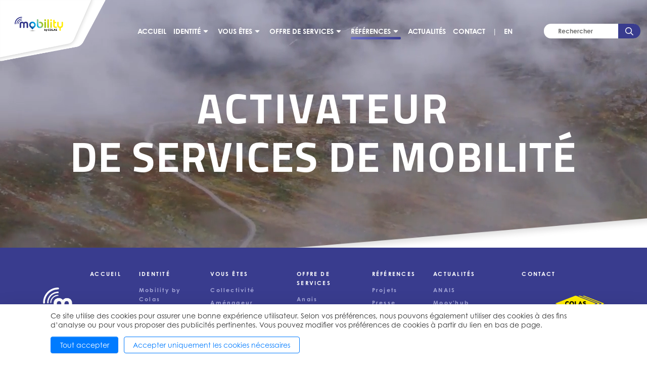

--- FILE ---
content_type: text/html; charset=UTF-8
request_url: https://mobility.by.colas.com/references/presse/qievo-laureat-des-trophees-fntp.html
body_size: 6198
content:
<!doctype html>
<html lang="fr">
	<head>
		<meta charset="utf-8">
		<meta name="viewport" content="width=device-width, initial-scale=1, shrink-to-fit=no">
		
		<link rel="preconnect" href="https://code.jquery.com">
<link rel="preconnect" href="https://cdnjs.cloudflare.com">
<!--<link rel="preconnect" href="https://maxcdn.bootstrapcdn.com">-->
<link rel="preconnect" href="https://fonts.googleapis.com">
		<!-- <link rel="preload" href=""> -->
		<script defer src="https://code.jquery.com/jquery-3.3.1.min.js" integrity="sha256-FgpCb/KJQlLNfOu91ta32o/NMZxltwRo8QtmkMRdAu8=" crossorigin="anonymous"></script>
<!--<script defer src="https://cdnjs.cloudflare.com/ajax/libs/popper.js/1.14.3/umd/popper.min.js" integrity="sha384-ZMP7rVo3mIykV+2+9J3UJ46jBk0WLaUAdn689aCwoqbBJiSnjAK/l8WvCWPIPm49" crossorigin="anonymous"></script>-->
<!--<script defer src="https://stackpath.bootstrapcdn.com/bootstrap/4.1.1/js/bootstrap.min.js" integrity="sha384-smHYKdLADwkXOn1EmN1qk/HfnUcbVRZyYmZ4qpPea6sjB/pTJ0euyQp0Mk8ck+5T" crossorigin="anonymous"></script>-->
<script defer src="https://cdnjs.cloudflare.com/ajax/libs/lazysizes/3.0.0/lazysizes.min.js" integrity="sha384-uhgOjbBYUq5Z/que52+tXA+WhwGLOJi0i8yABYH6myBumg5aC5Cq/2LljI0ejlP/" crossorigin="anonymous"></script>
<script src="https://mobility.by.colas.com/media/layout/js/svg4everybody.min.js"></script>
<script defer src="https://mobility.by.colas.com/media/layout/mmenu/jquery.mmenu.js?_=1541417281"></script>
<script defer src="https://cdn.jsdelivr.net/gh/fancyapps/fancybox@3.5.7/dist/jquery.fancybox.min.js"></script>
<script defer src="https://mobility.by.colas.com/media/layout/js/jquery.parallax.min.js"></script>


<script defer src="https://mobility.by.colas.com/media/layout/build/js/main.js?_=1763074123"></script>

		<!--<link rel="stylesheet" href="https://fonts.googleapis.com/css?family=Dosis:400,500,600,700|Oswald:600,700|Source+Sans+Pro">-->
<link href="https://fonts.googleapis.com/css?family=Titillium+Web:400,700&display=swap" rel="stylesheet">
<link rel="stylesheet" href="https://use.typekit.net/ylp5egp.css">
<link rel="stylesheet" href="https://mobility.by.colas.com/media/layout/mmenu/jquery.mmenu.all.css?_=1541418956">
<link rel="stylesheet" href="https://cdn.jsdelivr.net/gh/fancyapps/fancybox@3.5.7/dist/jquery.fancybox.min.css" />

<link rel="stylesheet" href="https://mobility.by.colas.com/media/layout/build/css/main.css?_=1763074123">
<link rel="stylesheet" href="https://mobility.by.colas.com/media/layout/build/css/print.css?_=1763074123" media="print">


<style type="text/css">
.mm-menu {
		--mm-color-background: #FBFAFC;
		--mm-color-border: #D7D6D7;
		--mm-color-text: #545555;
		--mm-color-background-highlight: #ffffff;
		--mm-shadow: 0 4px 7px rgba(116,116,116,0.5);
}	
</style>

		<title>Qievo, lauréat des Trophées FNTP - Mobility By Colas</title>            
		<meta name="description" content="Lauréat des trophées TP dans la catégorie &quot;organisation et logistique du chantier&quot;, Guillaume Bertrand revient sur le déploiement de Réguly depuis 2 ans à Lyon.">

		<meta http-equiv="Content-Type" content="text/html; charset=UTF-8" />
<link rel="canonical" href="https://mobility.by.colas.com/references/presse/qievo-laureat-des-trophees-fntp.html" />
<link rel="alternate" href="https://mobility.by.colas.com/references/presse/qievo-laureat-des-trophees-fntp.html" hreflang="fr">
<link rel="alternate" href="https://mobility.by.colas.com/references/presse/qievo-laureat-des-trophees-fntp.html" hreflang="x-default">
<meta property="og:title" content="Qievo, lauréat des Trophées FNTP" />
<meta name="twitter:title" content="Qievo, lauréat des Trophées FNTP" />
<meta property="og:description" content="Tous les articles de presse au sujet de nos offres de mobilité et projets de territoire. " />

		<!-- Matomo --><script>  var _paq = window._paq = window._paq || [];
  /* tracker methods like "setCustomDimension" should be called before "trackPageView" */
  _paq.push(["setDocumentTitle", document.domain + "/" + document.title]);
  _paq.push(["setCookieDomain", "*.mobility.by.colas.com"]);
  _paq.push(["setDomains", ["*.mobility.by.colas.com"]]);
  _paq.push(['trackPageView']);
  _paq.push(['enableLinkTracking']);
  (function() {
    var u="https://colasmbc.matomo.cloud/";    _paq.push(['setTrackerUrl', u+'matomo.php']);
    _paq.push(['setSiteId', '1']);
    var d=document, g=d.createElement('script'), s=d.getElementsByTagName('script')[0];
    g.async=true; g.src='//cdn.matomo.cloud/colasmbc.matomo.cloud/matomo.js'; s.parentNode.insertBefore(g,s);
  })();
</script><noscript><p><img src="https://colasmbc.matomo.cloud/matomo.php?idsite=1&amp;rec=1" style="border:0;" alt="" /></p></noscript><!-- End Matomo Code -->
<script>window.ltcnT = {'fr': {
			text: 'Ce site utilise des cookies pour assurer une bonne expérience utilisateur. Selon vos préférences, nous pouvons également utiliser des cookies à des fins d’analyse ou pour vous proposer des publicités pertinentes. Vous pouvez modifier vos préférences de cookies à partir du lien en bas de page.',
			btnAll: 'Tout accepter',
			btnNecessary: 'Accepter uniquement les cookies nécessaires',
		}};</script><script>// Object.assign IE polyfill
if (typeof Object.assign !== 'function') {
	// Must be writable: true, enumerable: false, configurable: true
	Object.defineProperty(Object, "assign", {
		value: function assign(target, varArgs) { // .length of function is 2
			'use strict';
			if (target === null || target === undefined) {
				throw new TypeError('Cannot convert undefined or null to object');
			}

			var to = Object(target);

			for (var index = 1; index < arguments.length; index++) {
				var nextSource = arguments[index];

				if (nextSource !== null && nextSource !== undefined) {
				for (var nextKey in nextSource) {
					// Avoid bugs when hasOwnProperty is shadowed
					if (Object.prototype.hasOwnProperty.call(nextSource, nextKey)) {
					to[nextKey] = nextSource[nextKey];
					}
				}
				}
			}
			return to;
		},
		writable: true,
		configurable: true
	});
}

// lianatech cookie notice
function ltcn() {
	var lang = document.documentElement.lang.toLowerCase();
	var cookieNotice = null;
	var cookieName = 'ltcn';
	// support 2 types of selections: all or required only
	var valueMap = {
		all: 'ltcn-script-all',
		necessary: false,
	};
	function getCookie(key) {
		var name = key + '=';
		var decodedCookie = decodeURIComponent(document.cookie);
		var ca = decodedCookie.split(';');
		for (var i = 0; i < ca.length; i++) {
			var c = ca[i];
			while (c.charAt(0) === ' ') {
				c = c.substring(1);
			}
			if (c.indexOf(name) === 0) {
				return c.substring(name.length, c.length);
			}
		}
		return '';
	}
	function appendConsentBar() {
		var t = window.ltcnT[lang] ? window.ltcnT[lang] : window.ltcnT.en;
		var tpl = '<div class="ltcn__container">'
			+ '<p>' + t.text + '</p>'
			+ '<button class="ltcn__btn ltcn__btn--primary" data-type="all" type="button">' + t.btnAll + '</button>'
			+ '<button class="ltcn__btn ltcn__btn--secondary" data-type="necessary" type="button">' + t.btnNecessary + '</button>'
			+ '</div>';
		var div = document.createElement('div');
		div.classList.add('ltcn');
		div.innerHTML = tpl;
		document.body.appendChild(div);
		cookieNotice = document.querySelector('.ltcn');
	}

	// find existing script tag with manipulated type attribute
	// and create a real script tag based on it
	function appendScripts(selector) {
		var scripts = document.querySelectorAll('script.' + selector);
		for (var i = 0; i < scripts.length; i++) {
			var script = scripts[i];
			var newScript = document.createElement('script');
			if (script.textContent !== '') {
				var content = document.createTextNode(script.textContent);
				newScript.appendChild(content);
			}
			script.parentNode.replaceChild(newScript, script);
			if (script.src) {
				newScript.src = script.src;
			}
		}
	}
	function handleBtnClick(event) {
		var id = event.target.dataset.type;
		var scriptSelector = valueMap[id];
		if (!id || typeof scriptSelector === 'undefined') return false;
		if (scriptSelector) appendScripts(scriptSelector);
		var expireDate = new Date();
		expireDate.setTime(expireDate.getTime() + (1000*60*60*24*365*20));
		var cookieExpires = '; expires=' + expireDate.toGMTString();
		document.cookie = cookieName + '=' + id + cookieExpires + '; path=/';
		cookieNotice.style.display = 'none';
		return true;
	}
	function init() {
		var consent = getCookie(cookieName);
		if (consent && valueMap[consent]) return appendScripts(valueMap[consent]);
		appendConsentBar();
		var btns = document.querySelectorAll('.ltcn__btn');
		for (var i = 0; i < btns.length; i++) {
			btns[i].addEventListener('click', handleBtnClick);
		}
		return false;
	}
	return init();
}
// initialize after DOM has been laoded so cookie notification markup can be found
document.addEventListener('DOMContentLoaded', ltcn);
</script><style>.ltcn {
	z-index: 9999;
	position: fixed;
	left: 0;
	bottom: 0;
	width: 100vw;
	max-height: 100vh;
	overflow: auto;
	background-color: #fff;
	box-shadow: 0 1rem 3rem rgba(0, 0, 0, 0.175);
}

.ltcn p {
	color: #303030;
}

.ltcn__container {
	max-width: 1136px;
	margin-right: auto;
	margin-left: auto;
	padding-top: 1rem;
	padding-right: 2rem;
	padding-bottom: 1rem;
	padding-left: 2rem;
}

.ltcn__btn {
	display: inline-block !important;
	margin-right: 0.75rem;
	margin-bottom: 0.5rem;
	padding: 0.375rem 1.25rem;
	vertical-align: middle;
	color: #212529;
	background-color: transparent;
	border: 1px solid transparent;
	border-radius: 4px;
	line-height: 1.5;
	text-align: center;
	font-size: 1rem;
	font-weight: 400;
	cursor: pointer;
	-webkit-user-select: none;
	-moz-user-select: none;
	-ms-user-select: none;
	user-select: none;
	transition: color 0.15s ease-in-out, background-color 0.15s ease-in-out, border-color 0.15s ease-in-out, box-shadow 0.15s ease-in-out;
}

.ltcn__btn:last-of-type {
	margin-right: 0;
}

.ltcn__btn--primary {
	color: #fff;
	background-color: #007bff;
	border-color: #007bff;
	box-shadow: inset 0 1px 0 rgba(255, 255, 255, 0.15), 0 1px 1px rgba(0, 0, 0, 0.075);
}

.ltcn__btn--secondary {
	color: #007bff;
	border-color: #007bff;
}
</style>
	</head>

<body>
		<div class="Page">
		<div class="BodyShadow"></div>
		<div class="Header">
	<a href="https://mobility.by.colas.com/" class="Header__Logo" style="position:relative;z-index:1;">
		<img src="https://mobility.by.colas.com/media/layout/img/logo.png">
	</a>
	<a class="Navigation__Toggler" id="mmenu-toggler" href="#mmenu" style="position:relative;z-index:1;">
		menu		<svg class="">
			<use xlink:href="/media/layout/img/solid.svg#bars"></use>
		</svg>
	</a>
	
	
	<!-- Desktop navigation starts -->
	<nav class="Navigation">
		<ul class="Navigation__List">

<li class="Navigation__Item">
	
	<a class="Navigation__Link" href="https://mobility.by.colas.com/accueil.html">Accueil</a>
	
	
	
	
	
	
</li>








<li class="Navigation__Item Navigation__Item--hasSubmenu">
	
	<span class="Navigation__Link">Identité</span>
	
	
	
	<svg class="Navigation__Icon Navigation__Icon--down">
		<use xlink:href="/media/layout/img/solid.svg#caret-down"></use>
	</svg>
	<svg class="Navigation__Icon Navigation__Icon--up">
		<use xlink:href="/media/layout/img/solid.svg#caret-up"></use>
	</svg>
	
	
	
		<ul class="Navigation__List--level2">

<li class="Navigation__Item--level2">
	
	<a class="Navigation__Link" href="https://mobility.by.colas.com/identite/mobility-by-colas.html">Mobility by Colas</a>
	
	
	
	
</li>








<li class="Navigation__Item--level2">
	
	<a class="Navigation__Link" href="https://mobility.by.colas.com/identite/le-monde-des-its.html">Le monde des ITS</a>
	
	
	
	
</li>







</ul>


	
	
</li>








<li class="Navigation__Item Navigation__Item--hasSubmenu">
	
	<a class="Navigation__Link" href="https://mobility.by.colas.com/vous-etes.html">Vous êtes</a>
	
	
	
	<svg class="Navigation__Icon Navigation__Icon--down">
		<use xlink:href="/media/layout/img/solid.svg#caret-down"></use>
	</svg>
	<svg class="Navigation__Icon Navigation__Icon--up">
		<use xlink:href="/media/layout/img/solid.svg#caret-up"></use>
	</svg>
	
	
	
		<ul class="Navigation__List--level2">

<li class="Navigation__Item--level2">
	
	<a class="Navigation__Link" href="https://mobility.by.colas.com/vous-etes/collectivite.html">Collectivité</a>
	
	
	
	
</li>








<li class="Navigation__Item--level2">
	
	<a class="Navigation__Link" href="https://mobility.by.colas.com/vous-etes/amenageur.html">Aménageur</a>
	
	
	
	
</li>








<li class="Navigation__Item--level2">
	
	<a class="Navigation__Link" href="https://mobility.by.colas.com/vous-etes/operateur-de-services.html">Opérateur de services</a>
	
	
	
	
</li>








<li class="Navigation__Item--level2">
	
	<a class="Navigation__Link" href="https://mobility.by.colas.com/vous-etes/usager.html">Usager</a>
	
	
	
	
</li>







</ul>


	
	
</li>








<li class="Navigation__Item Navigation__Item--hasSubmenu">
	
	<a class="Navigation__Link" href="https://mobility.by.colas.com/offre-de-services.html">Offre de services</a>
	
	
	
	<svg class="Navigation__Icon Navigation__Icon--down">
		<use xlink:href="/media/layout/img/solid.svg#caret-down"></use>
	</svg>
	<svg class="Navigation__Icon Navigation__Icon--up">
		<use xlink:href="/media/layout/img/solid.svg#caret-up"></use>
	</svg>
	
	
	
		<ul class="Navigation__List--level2">

<li class="Navigation__Item--level2">
	
	<a class="Navigation__Link" href="https://mobility.by.colas.com/offre-de-services/anais.html">Anais</a>
	
	
	
	
</li>








<li class="Navigation__Item--level2">
	
	<a class="Navigation__Link" href="https://mobility.by.colas.com/offre-de-services/fact.html">FACT</a>
	
	
	
	
</li>








<li class="Navigation__Item--level2">
	
	<a class="Navigation__Link" href="https://mobility.by.colas.com/offre-de-services/qievo-2.html">QIEVO</a>
	
	
	
	
</li>








<li class="Navigation__Item--level2">
	
	<a class="Navigation__Link" href="https://mobility.by.colas.com/offre-de-services/moovhub.html">Moov&#039;hub</a>
	
	
	
	
</li>







</ul>


	
	
</li>








<li class="Navigation__Item Navigation__Item--hasSubmenu Navigation__Item--current">
	
	<span class="Navigation__Link">Références</span>
	
	
	
	<svg class="Navigation__Icon Navigation__Icon--down">
		<use xlink:href="/media/layout/img/solid.svg#caret-down"></use>
	</svg>
	<svg class="Navigation__Icon Navigation__Icon--up">
		<use xlink:href="/media/layout/img/solid.svg#caret-up"></use>
	</svg>
	
	
	
		<ul class="Navigation__List--level2">

<li class="Navigation__Item--level2">
	
	<a class="Navigation__Link" href="https://mobility.by.colas.com/references/projets-2.html">Projets</a>
	
	
	
	
</li>








<li class="Navigation__Item--level2 Navigation__Item--current">
	
	<a class="Navigation__Link" href="https://mobility.by.colas.com/references/presse.html">Presse</a>
	
	
	
	
</li>








<li class="Navigation__Item--level2">
	
	<a class="Navigation__Link" href="https://mobility.by.colas.com/references/videos.html">Vidéos</a>
	
	
	
	
</li>








<li class="Navigation__Item--level2">
	
	<a class="Navigation__Link" href="https://mobility.by.colas.com/references/photos.html">Photos</a>
	
	
	
	
</li>







</ul>


	
	
</li>








<li class="Navigation__Item Navigation__Item--hasSubmenu">
	<a class="Navigation__Link" href="https://mobility.by.colas.com/actualites.html">Actualités</a>
</li>








<li class="Navigation__Item">
	
	<a class="Navigation__Link" href="https://mobility.by.colas.com/contact.html">Contact</a>
	
	
	
	
	
	
</li>







			<li class="Navigation__Item Navigation__Spacer">|</li>
<li class="Navigation__Item"><a href="https://mobility.by.colas.com/en/references/press-releases.html" class="languageText">EN</a></li>
	</nav>
	<!-- Desktop navigation ends -->
	
	<div class="Header__Search" style="position:relative;z-index:1;">
		<form class="Search__Form" action="https://mobility.by.colas.com/resultats-de-recherche.html">
			<input class="Search__Keyword" placeholder="Rechercher" type="text" name="q" />
			<button class="Button Search__Button">
				<svg>
					<use xlink:href="/media/layout/img/regular.svg#search"></use>
				</svg>
			</button>
		</form>
	</div>
	
<div class="hero-video-wrap text-center w-100">
	
	<video id="hero-video" class="d-none d-md-block" poster="/media/layout/img/cache/mobility_people-1900x800,c.png" muted loop autoplay playsinline>
		<source src="https://mobility.by.colas.com/media/teaser_coupe_siteweb.mp4" type="video/mp4">
	</video>
	

	
	<img src="https://mobility.by.colas.com/media/layout/img/cache/mobility_people-1900x800,c.png" id="hero-image" class="d-md-none">
	
	
	<div class="Hero">
		<div class="container pb-4 mb-4">
			<h2 class="Display-1 Hero__Text">
				
				<span class="Hero__Text--row1">Activateur</span><br><span class="Hero__Text--row2">de services de mobilité</span>
				
			</h2>
		</div>
	</div>
	
	</div> 
	<img class="Hero__Diagonal" src="https://mobility.by.colas.com/media/layout/img/diagonal.png">
</div>
</div>
</header>


<nav id="mmenu" class="Navigation d-xl-none test">
	<ul class="Navigation__List">
		<li class="Navigation__Control">
			<a class="Navigation__Close" id="mmenu-close" href="#"><img src="https://mobility.by.colas.com/media/layout/img/close.png"></a>
			<a class="Navigation__Home" href="/"><img src="https://mobility.by.colas.com/media/layout/img/home.png"></a>
		</li>
		
<li class="Navigation__Item Navigation__Item--level1">
	
	<a class="Navigation__Link" href="https://mobility.by.colas.com/accueil.html">Accueil</a>

	
</li>

<li class="Navigation__Item Navigation__Item--hasSubmenu Navigation__Item--level1">
	
	<a class="Navigation__Link">Identité</a>

	
		<ul class="Navigation__List--level2">
		
<li class="Navigation__Item Navigation__Item--level2">
	
	<a class="Navigation__Link--level2" href="https://mobility.by.colas.com/identite/mobility-by-colas.html">Mobility by Colas</a>

	
</li>

<li class="Navigation__Item Navigation__Item--level2">
	
	<a class="Navigation__Link--level2" href="https://mobility.by.colas.com/identite/le-monde-des-its.html">Le monde des ITS</a>

	
</li>

</ul>


</li>

<li class="Navigation__Item Navigation__Item--hasSubmenu Navigation__Item--level1">
	
	<a class="Navigation__Link" href="https://mobility.by.colas.com/vous-etes.html">Vous êtes</a>

	
		<ul class="Navigation__List--level2">
		
<li class="Navigation__Item Navigation__Item--level2">
	
	<a class="Navigation__Link--level2" href="https://mobility.by.colas.com/vous-etes/collectivite.html">Collectivité</a>

	
</li>

<li class="Navigation__Item Navigation__Item--level2">
	
	<a class="Navigation__Link--level2" href="https://mobility.by.colas.com/vous-etes/amenageur.html">Aménageur</a>

	
</li>

<li class="Navigation__Item Navigation__Item--level2">
	
	<a class="Navigation__Link--level2" href="https://mobility.by.colas.com/vous-etes/operateur-de-services.html">Opérateur de services</a>

	
</li>

<li class="Navigation__Item Navigation__Item--level2">
	
	<a class="Navigation__Link--level2" href="https://mobility.by.colas.com/vous-etes/usager.html">Usager</a>

	
</li>

</ul>


</li>

<li class="Navigation__Item Navigation__Item--hasSubmenu Navigation__Item--level1">
	
	<a class="Navigation__Link" href="https://mobility.by.colas.com/offre-de-services.html">Offre de services</a>

	
		<ul class="Navigation__List--level2">
		
<li class="Navigation__Item Navigation__Item--level2">
	
	<a class="Navigation__Link--level2" href="https://mobility.by.colas.com/offre-de-services/anais.html">Anais</a>

	
</li>

<li class="Navigation__Item Navigation__Item--level2">
	
	<a class="Navigation__Link--level2" href="https://mobility.by.colas.com/offre-de-services/fact.html">FACT</a>

	
</li>

<li class="Navigation__Item Navigation__Item--level2">
	
	<a class="Navigation__Link--level2" href="https://mobility.by.colas.com/offre-de-services/qievo-2.html">QIEVO</a>

	
</li>

<li class="Navigation__Item Navigation__Item--level2">
	
	<a class="Navigation__Link--level2" href="https://mobility.by.colas.com/offre-de-services/moovhub.html">Moov&#039;hub</a>

	
</li>

</ul>


</li>

<li class="Navigation__Item Navigation__Item--hasSubmenu Navigation__Item--current Navigation__Item--level1">
	
	<a class="Navigation__Link Navigation__Link--current">Références</a>

	
		<ul class="Navigation__List--level2">
		
<li class="Navigation__Item Navigation__Item--level2">
	
	<a class="Navigation__Link--level2" href="https://mobility.by.colas.com/references/projets-2.html">Projets</a>

	
</li>

<li class="Navigation__Item Navigation__Item--current Navigation__Item--current Navigation__Item--level2">
	
	<a class="Navigation__Link--level2 Navigation__Link--current" href="https://mobility.by.colas.com/references/presse.html">Presse</a>

	
</li>

<li class="Navigation__Item Navigation__Item--level2">
	
	<a class="Navigation__Link--level2" href="https://mobility.by.colas.com/references/videos.html">Vidéos</a>

	
</li>

<li class="Navigation__Item Navigation__Item--level2">
	
	<a class="Navigation__Link--level2" href="https://mobility.by.colas.com/references/photos.html">Photos</a>

	
</li>

</ul>


</li>

<li class="Navigation__Item Navigation__Item--hasSubmenu Navigation__Item--level1">
	
	<a class="Navigation__Link" href="https://mobility.by.colas.com/actualites.html">Actualités</a>

	
		<ul class="Navigation__List--level2">
		
<li class="Navigation__Item Navigation__Item--level2">
	
	<a class="Navigation__Link--level2" href="https://mobility.by.colas.com/actualites/anais.html">ANAIS</a>

	
</li>

<li class="Navigation__Item Navigation__Item--level2">
	
	<a class="Navigation__Link--level2" href="https://mobility.by.colas.com/actualites/moovhub.html">Moov&#039;hub</a>

	
</li>

<li class="Navigation__Item Navigation__Item--level2">
	
	<a class="Navigation__Link--level2" href="https://mobility.by.colas.com/actualites/qievo.html">Qievo</a>

	
</li>

<li class="Navigation__Item Navigation__Item--level2">
	
	<a class="Navigation__Link--level2" href="https://mobility.by.colas.com/actualites/salons-et-interventions-2.html">Salons et Interventions</a>

	
</li>

</ul>


</li>

<li class="Navigation__Item Navigation__Item--level1">
	
	<a class="Navigation__Link" href="https://mobility.by.colas.com/contact.html">Contact</a>

	
</li>


<li class="Navigation__Translation">
	<span class="Navigation__TranslationText">Choisir un langage:</span>
<span class="Navigation__TranslationLinks">
<span class="current"><a href="https://mobility.by.colas.com/references/presse.html" class="languageText">FR</a></span><span><a href="https://mobility.by.colas.com/en/references/press-releases.html" class="languageText">EN</a></span></li>

</ul>
</nav>

		<main class="Main">
					</main>


		<footer class="Footer">

	<div class="Footer__Wrap container justify-content-between">
		<a href="https://mobility.by.colas.com/" class="align-self-center"><img class="Footer__Logo" src="https://mobility.by.colas.com/media/layout/img/m-logo-white.png"></a>
		<nav class="FooterNav">
<ul class="FooterNav__List--level1"><li class="FooterNav__Item--level1">
	
	<a class="FooterNav__Link--level1" href="https://mobility.by.colas.com/accueil.html">Accueil</a>
	
	
</li><li class="FooterNav__Item--level1">
	
	<span class="FooterNav__Link--level1">Identité</span>
	
	
<ul class="FooterNav__List--level2"><li class="FooterNav__Item--level2">
	
	<a class="FooterNav__Link--level2" href="https://mobility.by.colas.com/identite/mobility-by-colas.html">Mobility by Colas</a>
	
	
</li><li class="FooterNav__Item--level2">
	
	<a class="FooterNav__Link--level2" href="https://mobility.by.colas.com/identite/le-monde-des-its.html">Le monde des ITS</a>
	
	
</li></ul>

</li><li class="FooterNav__Item--level1">
	
	<a class="FooterNav__Link--level1" href="https://mobility.by.colas.com/vous-etes.html">Vous êtes</a>
	
	
<ul class="FooterNav__List--level2"><li class="FooterNav__Item--level2">
	
	<a class="FooterNav__Link--level2" href="https://mobility.by.colas.com/vous-etes/collectivite.html">Collectivité</a>
	
	
</li><li class="FooterNav__Item--level2">
	
	<a class="FooterNav__Link--level2" href="https://mobility.by.colas.com/vous-etes/amenageur.html">Aménageur</a>
	
	
</li><li class="FooterNav__Item--level2">
	
	<a class="FooterNav__Link--level2" href="https://mobility.by.colas.com/vous-etes/operateur-de-services.html">Opérateur de services</a>
	
	
</li><li class="FooterNav__Item--level2">
	
	<a class="FooterNav__Link--level2" href="https://mobility.by.colas.com/vous-etes/usager.html">Usager</a>
	
	
</li></ul>

</li><li class="FooterNav__Item--level1">
	
	<span class="FooterNav__Link--level1">Offre de services</span>
	
	
<ul class="FooterNav__List--level2"><li class="FooterNav__Item--level2">
	
	<a class="FooterNav__Link--level2" href="https://mobility.by.colas.com/offre-de-services/anais.html">Anais</a>
	
	
</li><li class="FooterNav__Item--level2">
	
	<a class="FooterNav__Link--level2" href="https://mobility.by.colas.com/offre-de-services/fact.html">FACT</a>
	
	
</li><li class="FooterNav__Item--level2">
	
	<a class="FooterNav__Link--level2" href="https://mobility.by.colas.com/offre-de-services/qievo-2.html">QIEVO</a>
	
	
</li><li class="FooterNav__Item--level2">
	
	<a class="FooterNav__Link--level2" href="https://mobility.by.colas.com/offre-de-services/moovhub.html">Moov&#039;hub</a>
	
	
</li></ul>

</li><li class="FooterNav__Item--level1">
	
	<span class="FooterNav__Link--level1">Références</span>
	
	
<ul class="FooterNav__List--level2"><li class="FooterNav__Item--level2">
	
	<a class="FooterNav__Link--level2" href="https://mobility.by.colas.com/references/projets-2.html">Projets</a>
	
	
</li><li class="FooterNav__Item--level2">
	
	<a class="FooterNav__Link--level2" href="https://mobility.by.colas.com/references/presse.html">Presse</a>
	
	
</li><li class="FooterNav__Item--level2">
	
	<a class="FooterNav__Link--level2" href="https://mobility.by.colas.com/references/videos.html">Vidéos</a>
	
	
</li><li class="FooterNav__Item--level2">
	
	<a class="FooterNav__Link--level2" href="https://mobility.by.colas.com/references/photos.html">Photos</a>
	
	
</li></ul>

</li><li class="FooterNav__Item--level1">
	
	<a class="FooterNav__Link--level1" href="https://mobility.by.colas.com/actualites.html">Actualités</a>
	
	
<ul class="FooterNav__List--level2"><li class="FooterNav__Item--level2">
	
	<a class="FooterNav__Link--level2" href="https://mobility.by.colas.com/actualites/anais.html">ANAIS</a>
	
	
</li><li class="FooterNav__Item--level2">
	
	<a class="FooterNav__Link--level2" href="https://mobility.by.colas.com/actualites/moovhub.html">Moov&#039;hub</a>
	
	
</li><li class="FooterNav__Item--level2">
	
	<a class="FooterNav__Link--level2" href="https://mobility.by.colas.com/actualites/qievo.html">Qievo</a>
	
	
</li><li class="FooterNav__Item--level2">
	
	<a class="FooterNav__Link--level2" href="https://mobility.by.colas.com/actualites/salons-et-interventions-2.html">Salons et Interventions</a>
	
	
</li></ul>

</li><li class="FooterNav__Item--level1">
	
	<a class="FooterNav__Link--level1" href="https://mobility.by.colas.com/contact.html">Contact</a>
	
	
</li></ul>
</nav>		<!--<nav class="FooterNav">
			<ul class="FooterNav__List--level1">
				<li class="FooterNav__Item--level1">
					<a class="FooterNav__Link--level1" href="">Présentation de la société</a>
					<ul class="FooterNav__List--level2">
						<li class="FooterNav__Item--level2"><a class="FooterNav__Link--level2" href="#">Mobility by Colas</a></li>
						<li class="FooterNav__Item--level2"><a class="FooterNav__Link--level2" href="#">L’équipe de mobility</a></li>
						<li class="FooterNav__Item--level2"><a class="FooterNav__Link--level2" href="#">Notre écosystéme</a></li>
						<li class="FooterNav__Item--level2"><a class="FooterNav__Link--level2" href="#">Colas</a></li>
					</ul>
				</li>
				<li class="FooterNav__Item--level1">
					<a class="FooterNav__Link--level1" href="">Offre  de services</a>
					<ul class="FooterNav__List--level2">
						<li class="FooterNav__Item--level2"><a class="FooterNav__Link--level2" href="#">Moov’Hub</a></li>
						<li class="FooterNav__Item--level2"><a class="FooterNav__Link--level2" href="#">MUSE</a></li>
						<li class="FooterNav__Item--level2"><a class="FooterNav__Link--level2" href="#">More offers to come</a></li>
					</ul>
				</li>
				<li class="FooterNav__Item--level1">
					<a class="FooterNav__Link--level1" href="">Références</a>
					<ul class="FooterNav__List--level2">
						<li class="FooterNav__Item--level2"><a class="FooterNav__Link--level2" href="#">Photos</a></li>
						<li class="FooterNav__Item--level2"><a class="FooterNav__Link--level2" href="#">Videos</a></li>
						<li class="FooterNav__Item--level2"><a class="FooterNav__Link--level2" href="#">Presse</a></li>
					</ul>
				</li>
				<li class="FooterNav__Item--level1">
					<a class="FooterNav__Link--level1" href="">Actualités</a>
				</li>
				<li class="FooterNav__Item--level1">
					<a class="FooterNav__Link--level1" href="">Le monde des TIS</a>
				</li>
				<li class="FooterNav__Item--level1">
					<a class="FooterNav__Link--level1" href="">Contact</a>
				</li>
			</ul>
		</nav>-->
		<a class="align-self-center" href="https://www.colas.com/" target="_blank">
			<img class="Footer__Logo--secondary" width="107" src="https://mobility.by.colas.com/media/layout/img/colaslogo.png">
		</a>
	</div>
		<div class="Footer__Copyright">Copyright | <a href="https://mobility.by.colas.com/mentions-legales-du-site.html">Mentions légales du site</a></div>
		</footer>

	</div>

	<script type="text/javascript">
		svg4everybody();
	</script>
</body>

</html>

--- FILE ---
content_type: image/svg+xml
request_url: https://mobility.by.colas.com/media/layout/img/regular.svg
body_size: 286787
content:
<?xml version="1.0" encoding="UTF-8"?>
<!--
Font Awesome Pro 5.3.1 by @fontawesome - https://fontawesome.com
License - https://fontawesome.com/license (Commercial License)
-->
<svg xmlns="http://www.w3.org/2000/svg" style="display: none;">
  <symbol id="abacus" viewBox="0 0 576 512">
    <title id="abacus-title">Abacus</title>
    <path d="M552 0c-13.25 0-24 10.74-24 24v48h-48V48c0-8.84-7.16-16-16-16h-16c-8.84 0-16 7.16-16 16v24H240V48c0-8.84-7.16-16-16-16h-16c-8.84 0-16 7.16-16 16v24h-48V48c0-8.84-7.16-16-16-16h-16c-8.84 0-16 7.16-16 16v24H48V24C48 10.74 37.25 0 24 0S0 10.74 0 24v476c0 6.63 5.37 12 12 12h24c6.63 0 12-5.37 12-12v-60h48v24c0 8.84 7.16 16 16 16h16c8.84 0 16-7.16 16-16v-24h48v24c0 8.84 7.16 16 16 16h16c8.84 0 16-7.16 16-16v-24h192v24c0 8.84 7.16 16 16 16h16c8.84 0 16-7.16 16-16v-24h48v60c0 6.63 5.37 12 12 12h24c6.63 0 12-5.37 12-12V24c0-13.26-10.75-24-24-24zM96 120v24c0 8.84 7.16 16 16 16h16c8.84 0 16-7.16 16-16v-24h48v24c0 8.84 7.16 16 16 16h16c8.84 0 16-7.16 16-16v-24h192v24c0 8.84 7.16 16 16 16h16c8.84 0 16-7.16 16-16v-24h48v112H336v-24c0-8.84-7.16-16-16-16h-16c-8.84 0-16 7.16-16 16v24h-48v-24c0-8.84-7.16-16-16-16h-16c-8.84 0-16 7.16-16 16v24h-48v-24c0-8.84-7.16-16-16-16h-16c-8.84 0-16 7.16-16 16v24H48V120h48zm384 272v-24c0-8.84-7.16-16-16-16h-16c-8.84 0-16 7.16-16 16v24H240v-24c0-8.84-7.16-16-16-16h-16c-8.84 0-16 7.16-16 16v24h-48v-24c0-8.84-7.16-16-16-16h-16c-8.84 0-16 7.16-16 16v24H48V280h48v24c0 8.84 7.16 16 16 16h16c8.84 0 16-7.16 16-16v-24h48v24c0 8.84 7.16 16 16 16h16c8.84 0 16-7.16 16-16v-24h48v24c0 8.84 7.16 16 16 16h16c8.84 0 16-7.16 16-16v-24h192v112h-48z"></path>
  </symbol>
  <symbol id="ad" viewBox="0 0 512 512">
    <title id="ad-title">Ad</title>
    <path d="M101.42 352h16.94c6.81 0 12.88-4.32 15.12-10.75l7.38-21.25h70.29l7.38 21.25A16 16 0 0 0 233.65 352h16.94c11.01 0 18.73-10.85 15.12-21.25L212 176.13A24.004 24.004 0 0 0 189.33 160h-26.66c-10.22 0-19.32 6.47-22.67 16.12L86.31 330.75C82.7 341.15 90.42 352 101.42 352zM176 218.78L194.48 272h-36.96L176 218.78zM352 352c9.93 0 19.4-2.02 28.02-5.68 2.94 3.41 7.13 5.68 11.98 5.68h16c8.84 0 16-7.16 16-16V176c0-8.84-7.16-16-16-16h-16c-8.84 0-16 7.16-16 16v36.42c-7.54-2.69-15.54-4.42-24-4.42-39.7 0-72 32.3-72 72s32.3 72 72 72zm0-96c13.23 0 24 10.77 24 24s-10.77 24-24 24-24-10.77-24-24 10.77-24 24-24zM464 64H48C21.5 64 0 85.5 0 112v288c0 26.5 21.5 48 48 48h416c26.5 0 48-21.5 48-48V112c0-26.5-21.5-48-48-48zm0 336H48V112h416v288z"></path>
  </symbol>
  <symbol id="address-book" viewBox="0 0 448 512">
    <title id="address-book-title">Address Book</title>
    <path d="M436 160c6.6 0 12-5.4 12-12v-40c0-6.6-5.4-12-12-12h-20V48c0-26.5-21.5-48-48-48H48C21.5 0 0 21.5 0 48v416c0 26.5 21.5 48 48 48h320c26.5 0 48-21.5 48-48v-48h20c6.6 0 12-5.4 12-12v-40c0-6.6-5.4-12-12-12h-20v-64h20c6.6 0 12-5.4 12-12v-40c0-6.6-5.4-12-12-12h-20v-64h20zm-68 304H48V48h320v416zM208 256c35.3 0 64-28.7 64-64s-28.7-64-64-64-64 28.7-64 64 28.7 64 64 64zm-89.6 128h179.2c12.4 0 22.4-8.6 22.4-19.2v-19.2c0-31.8-30.1-57.6-67.2-57.6-10.8 0-18.7 8-44.8 8-26.9 0-33.4-8-44.8-8-37.1 0-67.2 25.8-67.2 57.6v19.2c0 10.6 10 19.2 22.4 19.2z"></path>
  </symbol>
  <symbol id="address-card" viewBox="0 0 576 512">
    <title id="address-card-title">Address Card</title>
    <path d="M528 32H48C21.5 32 0 53.5 0 80v352c0 26.5 21.5 48 48 48h480c26.5 0 48-21.5 48-48V80c0-26.5-21.5-48-48-48zm0 400H48V80h480v352zM208 256c35.3 0 64-28.7 64-64s-28.7-64-64-64-64 28.7-64 64 28.7 64 64 64zm-89.6 128h179.2c12.4 0 22.4-8.6 22.4-19.2v-19.2c0-31.8-30.1-57.6-67.2-57.6-10.8 0-18.7 8-44.8 8-26.9 0-33.4-8-44.8-8-37.1 0-67.2 25.8-67.2 57.6v19.2c0 10.6 10 19.2 22.4 19.2zM360 320h112c4.4 0 8-3.6 8-8v-16c0-4.4-3.6-8-8-8H360c-4.4 0-8 3.6-8 8v16c0 4.4 3.6 8 8 8zm0-64h112c4.4 0 8-3.6 8-8v-16c0-4.4-3.6-8-8-8H360c-4.4 0-8 3.6-8 8v16c0 4.4 3.6 8 8 8zm0-64h112c4.4 0 8-3.6 8-8v-16c0-4.4-3.6-8-8-8H360c-4.4 0-8 3.6-8 8v16c0 4.4 3.6 8 8 8z"></path>
  </symbol>
  <symbol id="adjust" viewBox="0 0 512 512">
    <title id="adjust-title">adjust</title>
    <path d="M256 56c110.549 0 200 89.468 200 200 0 110.549-89.468 200-200 200-110.549 0-200-89.468-200-200 0-110.549 89.468-200 200-200m0-48C119.033 8 8 119.033 8 256s111.033 248 248 248 248-111.033 248-248S392.967 8 256 8zm0 96c-83.947 0-152 68.053-152 152s68.053 152 152 152V104z"></path>
  </symbol>
  <symbol id="air-freshener" viewBox="0 0 384 512">
    <title id="air-freshener-title">Air Freshener</title>
    <path d="M373.02 285.8l-49.36-42.78c9.88-3.5 18.06-10.81 22.41-20.53 6.06-13.58 3.62-28.95-6.38-40.12L236.18 66.78A47.92 47.92 0 0 0 240 48c0-26.51-21.49-48-48-48s-48 21.49-48 48c0 6.67 1.37 13.01 3.83 18.78L44.31 182.36c-10 11.17-12.44 26.55-6.38 40.12 4.34 9.72 12.53 17.03 22.41 20.53l-49.36 42.8c-10.91 11.3-13.97 27.12-7.94 41.3 6.41 15.11 21.75 24.88 39.06 24.88H168V384H48c-8.84 0-16 7.16-16 16v96c0 8.84 7.16 16 16 16h288c8.84 0 16-7.16 16-16v-96c0-8.84-7.16-16-16-16H216v-32.02h125.89c17.31 0 32.66-9.77 39.06-24.88 6.03-14.16 2.97-29.99-7.93-41.3zM192 32.02c8.83 0 15.98 7.16 15.98 15.98S200.83 63.98 192 63.98 176.02 56.83 176.02 48s7.15-15.98 15.98-15.98zM304 432v32H80v-32h224zM60.17 303.98l111.2-106.67H95.34l91.24-101.86c1.8.21 3.56.54 5.42.54s3.62-.34 5.42-.54l91.24 101.86h-76.03l111.2 106.67H60.17z"></path>
  </symbol>
  <symbol id="alarm-clock" viewBox="0 0 512 512">
    <title id="alarm-clock-title">Alarm Clock</title>
    <path d="M459.7 194.6C482 174.1 496 144.7 496 112 496 50.1 445.9 0 384 0c-45.3 0-84.3 26.8-101.9 65.5-17.3-2-34.9-2-52.2 0C212.3 26.8 173.3 0 128 0 66.1 0 16 50.1 16 112c0 32.7 14 62.1 36.3 82.6C39.3 223 32 254.7 32 288c0 53.2 18.6 102.1 49.5 140.5L39 471c-9.4 9.4-9.4 24.6 0 33.9 9.4 9.4 24.6 9.4 33.9 0l42.5-42.5c81.5 65.7 198.7 66.4 281 0L439 505c9.4 9.4 24.6 9.4 33.9 0 9.4-9.4 9.4-24.6 0-33.9l-42.5-42.5c31-38.4 49.5-87.3 49.5-140.5.1-33.4-7.2-65.1-20.2-93.5zM384 48c35.3 0 64 28.7 64 64 0 15.1-5.3 29-14 39.9-26.2-34.2-62-60.6-103.3-75.2C342.1 59.4 361.7 48 384 48zM64 112c0-35.3 28.7-64 64-64 22.3 0 41.9 11.4 53.4 28.7-41.4 14.6-77.2 41-103.3 75.2C69.3 141 64 127.1 64 112zm192 352c-97.3 0-176-78.7-176-176 0-97 78.4-176 176-176 97.4 0 176 78.8 176 176 0 97.3-78.7 176-176 176zm46.2-95.7l-69-47.5c-3.3-2.2-5.2-5.9-5.2-9.9V180c0-6.6 5.4-12 12-12h32c6.6 0 12 5.4 12 12v107.7l50 34.4c5.5 3.8 6.8 11.2 3.1 16.7L319 365.2c-3.8 5.4-11.3 6.8-16.8 3.1z"></path>
  </symbol>
  <symbol id="align-center" viewBox="0 0 448 512">
    <title id="align-center-title">align-center</title>
    <path d="M352 48v32c0 6.627-5.373 12-12 12H108c-6.627 0-12-5.373-12-12V48c0-6.627 5.373-12 12-12h232c6.627 0 12 5.373 12 12zM12 220h424c6.627 0 12-5.373 12-12v-32c0-6.627-5.373-12-12-12H12c-6.627 0-12 5.373-12 12v32c0 6.627 5.373 12 12 12zm0 256h424c6.627 0 12-5.373 12-12v-32c0-6.627-5.373-12-12-12H12c-6.627 0-12 5.373-12 12v32c0 6.627 5.373 12 12 12zm328-184H108c-6.627 0-12 5.373-12 12v32c0 6.627 5.373 12 12 12h232c6.627 0 12-5.373 12-12v-32c0-6.627-5.373-12-12-12z"></path>
  </symbol>
  <symbol id="align-justify" viewBox="0 0 448 512">
    <title id="align-justify-title">align-justify</title>
    <path d="M0 80V48c0-6.627 5.373-12 12-12h424c6.627 0 12 5.373 12 12v32c0 6.627-5.373 12-12 12H12C5.373 92 0 86.627 0 80zm12 140h424c6.627 0 12-5.373 12-12v-32c0-6.627-5.373-12-12-12H12c-6.627 0-12 5.373-12 12v32c0 6.627 5.373 12 12 12zm0 256h424c6.627 0 12-5.373 12-12v-32c0-6.627-5.373-12-12-12H12c-6.627 0-12 5.373-12 12v32c0 6.627 5.373 12 12 12zm0-128h424c6.627 0 12-5.373 12-12v-32c0-6.627-5.373-12-12-12H12c-6.627 0-12 5.373-12 12v32c0 6.627 5.373 12 12 12z"></path>
  </symbol>
  <symbol id="align-left" viewBox="0 0 448 512">
    <title id="align-left-title">align-left</title>
    <path d="M288 48v32c0 6.627-5.373 12-12 12H12C5.373 92 0 86.627 0 80V48c0-6.627 5.373-12 12-12h264c6.627 0 12 5.373 12 12zM12 220h424c6.627 0 12-5.373 12-12v-32c0-6.627-5.373-12-12-12H12c-6.627 0-12 5.373-12 12v32c0 6.627 5.373 12 12 12zm0 256h424c6.627 0 12-5.373 12-12v-32c0-6.627-5.373-12-12-12H12c-6.627 0-12 5.373-12 12v32c0 6.627 5.373 12 12 12zm264-184H12c-6.627 0-12 5.373-12 12v32c0 6.627 5.373 12 12 12h264c6.627 0 12-5.373 12-12v-32c0-6.627-5.373-12-12-12z"></path>
  </symbol>
  <symbol id="align-right" viewBox="0 0 448 512">
    <title id="align-right-title">align-right</title>
    <path d="M160 80V48c0-6.627 5.373-12 12-12h264c6.627 0 12 5.373 12 12v32c0 6.627-5.373 12-12 12H172c-6.627 0-12-5.373-12-12zM12 220h424c6.627 0 12-5.373 12-12v-32c0-6.627-5.373-12-12-12H12c-6.627 0-12 5.373-12 12v32c0 6.627 5.373 12 12 12zm0 256h424c6.627 0 12-5.373 12-12v-32c0-6.627-5.373-12-12-12H12c-6.627 0-12 5.373-12 12v32c0 6.627 5.373 12 12 12zm160-128h264c6.627 0 12-5.373 12-12v-32c0-6.627-5.373-12-12-12H172c-6.627 0-12 5.373-12 12v32c0 6.627 5.373 12 12 12z"></path>
  </symbol>
  <symbol id="allergies" viewBox="0 0 480 512">
    <title id="allergies-title">Allergies</title>
    <path d="M256 304c-8.8 0-16 7.2-16 16s7.2 16 16 16 16-7.2 16-16-7.2-16-16-16zm-64-16c-8.8 0-16 7.2-16 16s7.2 16 16 16 16-7.2 16-16-7.2-16-16-16zm64 112c-8.8 0-16 7.2-16 16s7.2 16 16 16 16-7.2 16-16-7.2-16-16-16zm152-288c-2.7 0-5.4.2-8 .4V104c0-39.7-32.3-72-72-72-6.4 0-12.7.8-18.6 2.4C296.7 13.8 273.9 0 248 0s-48.7 13.8-61.4 34.4c-5.9-1.6-12.2-2.4-18.6-2.4-39.7 0-72 32.3-72 72v92.1c-10.5-3.7-38.1-10.2-65.3 8.9C-1.8 227.8-9.8 272.8 13 305.3l113.5 171c14.9 22.4 39.8 35.7 66.6 35.7h180.6c38 0 71-27 78.5-64.3l20.6-103.2c4.7-23.7 7.1-48 7.1-72.2V184c.1-39.7-32.2-72-71.9-72zm24 160.3c0 21.1-2.1 42.1-6.2 62.8l-20.6 103.2c-3 15-16.1 25.7-31.4 25.7H193.1c-10.7 0-20.7-5.4-26.7-14.3L52.3 277.8c-18-25.7 20.7-54.1 39.3-27.5l37.8 54.4c4.5 6.5 14.6 3.2 14.6-4.6V104c0-31.8 48-31.7 48 0v144c0 4.4 3.6 8 8 8h16c4.4 0 8-3.6 8-8V72c0-31.8 48-31.7 48 0v176c0 4.4 3.6 8 8 8h16c4.4 0 8-3.6 8-8V104c0-31.8 48-31.7 48 0v144c0 4.4 3.6 8 8 8h16c4.4 0 8-3.6 8-8v-64c0-31.8 48-31.7 48 0v88.3zM192 368c-8.8 0-16 7.2-16 16s7.2 16 16 16 16-7.2 16-16-7.2-16-16-16zm192-80c-8.8 0-16 7.2-16 16s7.2 16 16 16 16-7.2 16-16-7.2-16-16-16zm-32 112c-8.8 0-16 7.2-16 16s7.2 16 16 16 16-7.2 16-16-7.2-16-16-16zm-32-64c-8.8 0-16 7.2-16 16s7.2 16 16 16 16-7.2 16-16-7.2-16-16-16z"></path>
  </symbol>
  <symbol id="ambulance" viewBox="0 0 640 512">
    <title id="ambulance-title">ambulance</title>
    <path d="M296 160h-56v-56c0-4.4-3.6-8-8-8h-48c-4.4 0-8 3.6-8 8v56h-56c-4.4 0-8 3.6-8 8v48c0 4.4 3.6 8 8 8h56v56c0 4.4 3.6 8 8 8h48c4.4 0 8-3.6 8-8v-56h56c4.4 0 8-3.6 8-8v-48c0-4.4-3.6-8-8-8zm328 208h-16V251.9c0-19-7.7-37.5-21.1-50.9L503 117.1C489.6 103.7 471 96 452.1 96H416V56c0-30.9-25.1-56-56-56H56C25.1 0 0 25.1 0 56v304c0 30.9 25.1 56 56 56h8c0 53 43 96 96 96s96-43 96-96h128c0 53 43 96 96 96s96-43 96-96h48c8.8 0 16-7.2 16-16v-16c0-8.8-7.2-16-16-16zm-464 96c-26.5 0-48-21.5-48-48s21.5-48 48-48 48 21.5 48 48-21.5 48-48 48zm208-96H242.7c-16.6-28.6-47.2-48-82.7-48s-66.1 19.4-82.7 48H56c-4.4 0-8-3.6-8-8V56c0-4.4 3.6-8 8-8h304c4.4 0 8 3.6 8 8v312zm48-224h36.1c6.3 0 12.5 2.6 17 7l73 73H416v-80zm64 320c-26.5 0-48-21.5-48-48s21.5-48 48-48 48 21.5 48 48-21.5 48-48 48zm80-100.9c-17.2-25.9-46.6-43.1-80-43.1-24.7 0-47 9.6-64 24.9V272h144v91.1z"></path>
  </symbol>
  <symbol id="american-sign-language-interpreting" viewBox="0 0 640 512">
    <title id="american-sign-language-interpreting-title">American Sign Language Interpreting</title>
    <path d="M635.124 210.818c-.06-.124-40.19-80.369-40.19-80.369-11.371-22.737-39.883-33.58-64.432-21.309l-.048.024-51.577 25.889s-76.369-7.04-77.356-7.04c-18.703 0-36.638 4.3-52.695 12.51-6.622-8.822-14.274-14.06-23.49-18.275 11.395-35.618-14.806-73.459-53.504-73.192C268.554 22.553 245.872 0 216.271 0a56.096 56.096 0 0 0-35.654 12.824c-45.389 37.273-74.398 89.592-82.391 146.56l-29.668 53.507s-44.692 25.442-44.809 25.51C2.06 251.113-6.128 278.463 4.874 301.198c.061.125 40.19 80.371 40.19 80.371 11.462 22.914 40.052 33.495 64.433 21.309l.048-.024 51.594-25.897c76.879 7.049 76.948 7.049 78.84 7.049 18.074 0 35.583-4.459 51.181-12.527 6.627 8.835 14.283 14.074 23.502 18.292-11.848 37.033 17.128 73.849 53.528 73.376C371.632 490.225 394.936 512 423.76 512c13.008 0 25.656-4.549 35.633-12.814 45.384-37.273 74.388-89.591 82.38-146.551l29.668-53.507s44.692-25.442 44.808-25.51c21.692-12.713 29.88-40.065 18.875-62.8zm-338.089-22.229c-19.901-9.937-43.4-11.344-64.482-3.866-8.425 2.989-6.285 15.54 2.675 15.54 32.401 0 57.19 14.542 69.807 40.956 9.012 18.801-19.759 32.856-28.81 13.633l-.052-.107c-6.857-14.022-20.727-22.734-36.194-22.734-22.061 0-40.008 17.943-40.008 39.999 0 24.706 20.767 39.999 40.008 39.999 15.468 0 29.337-8.711 36.194-22.734l.052-.106c9.052-19.227 37.818-5.16 28.805 13.642-11.909 24.935-37.3 41.079-64.747 41.196-4.601-.388-62.246-5.666-84.596-7.716a7.973 7.973 0 0 0-4.319.817L91.615 367.1c-4.477 2.238-9.078-.033-10.774-3.423l-39.983-79.94c-1.879-3.933-.532-8.66 3.076-10.802l52.215-29.721a8.003 8.003 0 0 0 3.039-3.073l37.009-66.747a7.984 7.984 0 0 0 .954-2.991c5.563-49.806 30.03-94.802 68.925-126.724 6.719-5.57 16.887-4.766 22.422 2.108 6.05 7.502 4.4 17.162-2.18 22.619-12.209 10.306-22.541 21.614-30.71 33.609-4.944 7.26 3.828 16.067 11.107 11.121C226.048 100 247.323 91.95 270.033 89.198c8.246-1.085 16.426 4.1 17.779 13.866 1.149 8.695-4.777 16.738-13.782 17.758-14.99 1.808-29.422 6.793-42.896 14.818-7.753 4.617-3.036 16.619 5.803 14.689 23.624-5.166 51.312-1.658 73.985 9.34 19.143 9.569 5.068 38.147-13.887 28.92zm299.029 50.498l-52.211 29.72a8 8 0 0 0-3.039 3.072l-37.011 66.747a7.989 7.989 0 0 0-.954 2.992c-5.562 49.806-30.029 94.801-68.939 126.735-16.035 13.361-36.804-10.996-20.226-24.738 12.21-10.309 22.542-21.616 30.708-33.609 5.036-7.397-3.95-15.986-11.107-11.12-19.333 13.133-40.608 21.183-63.234 23.924-21.228 2.583-24.879-29.259-4.081-31.613 14.99-1.809 29.422-6.794 42.896-14.817 7.754-4.619 3.033-16.619-5.803-14.689-23.621 5.167-51.312 1.659-73.985-9.341-19.179-9.587-4.995-38.163 13.853-28.936 19.908 9.949 43.423 11.365 64.517 3.884 8.441-2.997 6.266-15.54-2.675-15.54-32.402 0-57.191-14.541-69.807-40.956-9.016-18.813 19.765-32.851 28.81-13.633l.052.105c6.856 14.023 20.725 22.735 36.193 22.735 22.061 0 40.009-17.943 40.009-39.999 0-24.707-20.768-39.999-40.009-39.999-15.469 0-29.338 8.711-36.194 22.735l-.051.106c-9.051 19.223-37.821 5.167-28.805-13.643 12.099-25.331 37.434-41.091 66.185-41.195l83.149 7.715a8 8 0 0 0 4.328-.816l59.754-29.993c4.477-2.235 9.079.034 10.772 3.423l39.983 79.941c1.88 3.932.533 8.661-3.078 10.803z"></path>
  </symbol>
  <symbol id="analytics" viewBox="0 0 608 512">
    <title id="analytics-title">Analytics</title>
    <path d="M416 320h-64c-17.67 0-32 14.33-32 32v128c0 17.67 14.33 32 32 32h64c17.67 0 32-14.33 32-32V352c0-17.67-14.33-32-32-32zm-16 144h-32v-96h32v96zm176-272h-64c-17.67 0-32 14.33-32 32v256c0 17.67 14.33 32 32 32h64c17.67 0 32-14.33 32-32V224c0-17.67-14.33-32-32-32zm-16 272h-32V240h32v224zM256 192h-64c-17.67 0-32 14.33-32 32v256c0 17.67 14.33 32 32 32h64c17.67 0 32-14.33 32-32V224c0-17.67-14.33-32-32-32zm-16 272h-32V240h32v224zM96 352H32c-17.67 0-32 14.33-32 32v96c0 17.67 14.33 32 32 32h64c17.67 0 32-14.33 32-32v-96c0-17.67-14.33-32-32-32zM80 464H48v-64h32v64zM64 256c26.51 0 48-21.49 48-48 0-4.27-.74-8.34-1.78-12.28l101.5-101.5C215.66 95.26 219.73 96 224 96c6.15 0 11.97-1.26 17.38-3.37l95.34 76.27c-.35 2.33-.71 4.67-.71 7.1 0 26.51 21.49 48 48 48s48-21.49 48-48c0-2.43-.37-4.76-.71-7.09l95.34-76.27C532.03 94.74 537.85 96 544 96c26.51 0 48-21.49 48-48S570.51 0 544 0s-48 21.49-48 48c0 2.43.37 4.76.71 7.09l-95.34 76.27c-5.4-2.11-11.23-3.37-17.38-3.37s-11.97 1.26-17.38 3.37L271.29 55.1c.35-2.33.71-4.67.71-7.1 0-26.51-21.49-48-48-48s-48 21.49-48 48c0 4.27.74 8.34 1.78 12.28l-101.5 101.5C72.34 160.74 68.27 160 64 160c-26.51 0-48 21.49-48 48s21.49 48 48 48z"></path>
  </symbol>
  <symbol id="anchor" viewBox="0 0 576 512">
    <title id="anchor-title">Anchor</title>
    <path d="M571.515 331.515l-67.029-67.029c-4.686-4.686-12.284-4.686-16.971 0l-67.029 67.029c-7.56 7.56-2.206 20.485 8.485 20.485h44.268C453.531 417.326 380.693 456.315 312 462.865V216h60c6.627 0 12-5.373 12-12v-24c0-6.627-5.373-12-12-12h-60v-11.668c32.456-10.195 56-40.512 56-76.332 0-44.183-35.817-80-80-80s-80 35.817-80 80c0 35.82 23.544 66.138 56 76.332V168h-60c-6.627 0-12 5.373-12 12v24c0 6.627 5.373 12 12 12h60v246.865C195.192 456.304 122.424 417.176 102.762 352h44.268c10.691 0 16.045-12.926 8.485-20.485l-67.029-67.029c-4.686-4.686-12.284-4.686-16.971 0l-67.03 67.029C-3.074 339.074 2.28 352 12.971 352h40.284C73.657 451.556 181.238 512 288 512c113.135 0 215.338-65.3 234.745-160h40.284c10.691 0 16.045-12.926 8.486-20.485zM288 48c17.645 0 32 14.355 32 32s-14.355 32-32 32-32-14.355-32-32 14.355-32 32-32z"></path>
  </symbol>
  <symbol id="angle-double-down" viewBox="0 0 320 512">
    <title id="angle-double-down-title">Angle Double Down</title>
    <path d="M151.5 427.8L3.5 281c-4.7-4.7-4.7-12.3 0-17l19.8-19.8c4.7-4.7 12.3-4.7 17 0L160 362.7l119.7-118.5c4.7-4.7 12.3-4.7 17 0l19.8 19.8c4.7 4.7 4.7 12.3 0 17l-148 146.8c-4.7 4.7-12.3 4.7-17 0zm17-160l148-146.8c4.7-4.7 4.7-12.3 0-17l-19.8-19.8c-4.7-4.7-12.3-4.7-17 0L160 202.7 40.3 84.2c-4.7-4.7-12.3-4.7-17 0L3.5 104c-4.7 4.7-4.7 12.3 0 17l148 146.8c4.7 4.7 12.3 4.7 17 0z"></path>
  </symbol>
  <symbol id="angle-double-left" viewBox="0 0 384 512">
    <title id="angle-double-left-title">Angle Double Left</title>
    <path d="M20.2 247.5L167 99.5c4.7-4.7 12.3-4.7 17 0l19.8 19.8c4.7 4.7 4.7 12.3 0 17L85.3 256l118.5 119.7c4.7 4.7 4.7 12.3 0 17L184 412.5c-4.7 4.7-12.3 4.7-17 0l-146.8-148c-4.7-4.7-4.7-12.3 0-17zm160 17l146.8 148c4.7 4.7 12.3 4.7 17 0l19.8-19.8c4.7-4.7 4.7-12.3 0-17L245.3 256l118.5-119.7c4.7-4.7 4.7-12.3 0-17L344 99.5c-4.7-4.7-12.3-4.7-17 0l-146.8 148c-4.7 4.7-4.7 12.3 0 17z"></path>
  </symbol>
  <symbol id="angle-double-right" viewBox="0 0 384 512">
    <title id="angle-double-right-title">Angle Double Right</title>
    <path d="M363.8 264.5L217 412.5c-4.7 4.7-12.3 4.7-17 0l-19.8-19.8c-4.7-4.7-4.7-12.3 0-17L298.7 256 180.2 136.3c-4.7-4.7-4.7-12.3 0-17L200 99.5c4.7-4.7 12.3-4.7 17 0l146.8 148c4.7 4.7 4.7 12.3 0 17zm-160-17L57 99.5c-4.7-4.7-12.3-4.7-17 0l-19.8 19.8c-4.7 4.7-4.7 12.3 0 17L138.7 256 20.2 375.7c-4.7 4.7-4.7 12.3 0 17L40 412.5c4.7 4.7 12.3 4.7 17 0l146.8-148c4.7-4.7 4.7-12.3 0-17z"></path>
  </symbol>
  <symbol id="angle-double-up" viewBox="0 0 320 512">
    <title id="angle-double-up-title">Angle Double Up</title>
    <path d="M168.5 84.2l148 146.8c4.7 4.7 4.7 12.3 0 17l-19.8 19.8c-4.7 4.7-12.3 4.7-17 0L160 149.3 40.3 267.8c-4.7 4.7-12.3 4.7-17 0L3.5 248c-4.7-4.7-4.7-12.3 0-17l148-146.8c4.7-4.7 12.3-4.7 17 0zm-17 160L3.5 391c-4.7 4.7-4.7 12.3 0 17l19.8 19.8c4.7 4.7 12.3 4.7 17 0L160 309.3l119.7 118.5c4.7 4.7 12.3 4.7 17 0l19.8-19.8c4.7-4.7 4.7-12.3 0-17l-148-146.8c-4.7-4.7-12.3-4.7-17 0z"></path>
  </symbol>
  <symbol id="angle-down" viewBox="0 0 320 512">
    <title id="angle-down-title">angle-down</title>
    <path d="M151.5 347.8L3.5 201c-4.7-4.7-4.7-12.3 0-17l19.8-19.8c4.7-4.7 12.3-4.7 17 0L160 282.7l119.7-118.5c4.7-4.7 12.3-4.7 17 0l19.8 19.8c4.7 4.7 4.7 12.3 0 17l-148 146.8c-4.7 4.7-12.3 4.7-17 0z"></path>
  </symbol>
  <symbol id="angle-left" viewBox="0 0 192 512">
    <title id="angle-left-title">angle-left</title>
    <path d="M4.2 247.5L151 99.5c4.7-4.7 12.3-4.7 17 0l19.8 19.8c4.7 4.7 4.7 12.3 0 17L69.3 256l118.5 119.7c4.7 4.7 4.7 12.3 0 17L168 412.5c-4.7 4.7-12.3 4.7-17 0L4.2 264.5c-4.7-4.7-4.7-12.3 0-17z"></path>
  </symbol>
  <symbol id="angle-right" viewBox="0 0 192 512">
    <title id="angle-right-title">angle-right</title>
    <path d="M187.8 264.5L41 412.5c-4.7 4.7-12.3 4.7-17 0L4.2 392.7c-4.7-4.7-4.7-12.3 0-17L122.7 256 4.2 136.3c-4.7-4.7-4.7-12.3 0-17L24 99.5c4.7-4.7 12.3-4.7 17 0l146.8 148c4.7 4.7 4.7 12.3 0 17z"></path>
  </symbol>
  <symbol id="angle-up" viewBox="0 0 320 512">
    <title id="angle-up-title">angle-up</title>
    <path d="M168.5 164.2l148 146.8c4.7 4.7 4.7 12.3 0 17l-19.8 19.8c-4.7 4.7-12.3 4.7-17 0L160 229.3 40.3 347.8c-4.7 4.7-12.3 4.7-17 0L3.5 328c-4.7-4.7-4.7-12.3 0-17l148-146.8c4.7-4.7 12.3-4.7 17 0z"></path>
  </symbol>
  <symbol id="angry" viewBox="0 0 496 512">
    <title id="angry-title">Angry Face</title>
    <path d="M248 8C111 8 0 119 0 256s111 248 248 248 248-111 248-248S385 8 248 8zm0 448c-110.3 0-200-89.7-200-200S137.7 56 248 56s200 89.7 200 200-89.7 200-200 200zm0-144c-33.6 0-65.2 14.8-86.8 40.6-8.5 10.2-7.1 25.3 3.1 33.8s25.3 7.2 33.8-3c24.8-29.7 75-29.7 99.8 0 8.1 9.7 23.2 11.9 33.8 3 10.2-8.5 11.5-23.6 3.1-33.8-21.6-25.8-53.2-40.6-86.8-40.6zm-48-72c10.3 0 19.9-6.7 23-17.1 3.8-12.7-3.4-26.1-16.1-29.9l-80-24c-12.8-3.9-26.1 3.4-29.9 16.1-3.8 12.7 3.4 26.1 16.1 29.9l28.2 8.5c-3.1 4.9-5.3 10.4-5.3 16.6 0 17.7 14.3 32 32 32s32-14.4 32-32.1zm199-54.9c-3.8-12.7-17.1-19.9-29.9-16.1l-80 24c-12.7 3.8-19.9 17.2-16.1 29.9 3.1 10.4 12.7 17.1 23 17.1 0 17.7 14.3 32 32 32s32-14.3 32-32c0-6.2-2.2-11.7-5.3-16.6l28.2-8.5c12.7-3.7 19.9-17.1 16.1-29.8z"></path>
  </symbol>
  <symbol id="ankh" viewBox="0 0 320 512">
    <title id="ankh-title">Ankh</title>
    <path d="M304 272h-76.92c29.46-36.35 54.82-87.85 54.82-134.86C281.9 52.98 227.33 0 160 0S38.1 52.98 38.1 137.14c0 47 25.36 98.51 54.82 134.86H16c-8.84 0-16 7.16-16 16v16c0 8.84 7.16 16 16 16h120v176c0 8.84 7.16 16 16 16h16c8.84 0 16-7.16 16-16V320h120c8.84 0 16-7.16 16-16v-16c0-8.84-7.16-16-16-16zM160 48c44.21 0 73.9 35.82 73.9 89.14 0 53.83-49.69 119.49-73.9 133.35-24.21-13.85-73.9-79.52-73.9-133.35C86.1 83.82 115.8 48 160 48z"></path>
  </symbol>
  <symbol id="apple-alt" viewBox="0 0 448 512">
    <title id="apple-alt-title">Fruit Apple</title>
    <path d="M415.22 177.62c-18.53-26.47-43.99-43.17-73.58-48.28h-.03c-34.49-5.98-86.14 9.16-117.6 23.77-31.46-14.61-82.95-29.77-117.64-23.77-29.59 5.11-55.05 21.81-73.58 48.28C4.85 217.5-6.55 280.12 3.73 337.17 18.97 421.69 69.96 512 167.23 512c13.44 0 27.62-4.03 42.21-11.97 9-4.88 20.12-4.88 29.12 0 14.59 7.94 28.78 11.97 42.21 11.97 97.26 0 148.25-90.31 163.5-174.84 10.28-57.04-1.12-119.66-29.05-159.54zm-18.19 151.02C392.97 351.25 368.19 464 280.77 464c-5.25 0-11.9-2.12-19.28-6.12-11.56-6.3-24.53-9.45-37.49-9.45s-25.93 3.16-37.49 9.45c-7.37 4-14.03 6.12-19.28 6.12-87.42 0-112.2-112.75-116.26-135.34-8-44.39.5-94.03 21.12-123.5 11.19-15.98 25.46-25.58 42.43-28.5 12.55-2.16 53.83-.07 109.48 30.75 55.68-30.84 97-32.94 109.48-30.75 16.97 2.92 31.24 12.52 42.43 28.5 20.62 29.46 29.12 79.11 21.12 123.48zM222.41 112c18.66 0 52.09-3.26 73.2-24.38C326.17 57.06 319.32.65 319.32.65S313.93 0 305.57 0c-18.66 0-52.09 3.27-73.19 24.38-30.56 30.57-23.71 86.97-23.71 86.97s5.39.65 13.74.65z"></path>
  </symbol>
  <symbol id="archive" viewBox="0 0 512 512">
    <title id="archive-title">Archive</title>
    <path d="M464 32H48C21.5 32 0 53.5 0 80v80c0 8.8 7.2 16 16 16h16v272c0 17.7 14.3 32 32 32h384c17.7 0 32-14.3 32-32V176h16c8.8 0 16-7.2 16-16V80c0-26.5-21.5-48-48-48zm-32 400H80V176h352v256zm32-304H48V80h416v48zM204 272h104c6.6 0 12-5.4 12-12v-24c0-6.6-5.4-12-12-12H204c-6.6 0-12 5.4-12 12v24c0 6.6 5.4 12 12 12z"></path>
  </symbol>
  <symbol id="archway" viewBox="0 0 576 512">
    <title id="archway-title">Archway</title>
    <path d="M560 48c8.84 0 16-7.16 16-16V16c0-8.84-7.16-16-16-16H16C7.16 0 0 7.16 0 16v16c0 8.84 7.16 16 16 16h16v416H16.02c-8.84 0-16 7.16-16 16v16c0 8.84 7.16 16 16 16H176c8.84 0 16-7.16 16-16V320c0-53.02 42.98-96 96-96s96 42.98 96 96v160h.02v16c0 8.84 7.16 16 16 16H560c8.84 0 16-7.16 16-16v-16c0-8.84-7.16-16-16-16h-16V48h16zm-64 0v40H80V48h416zm-64 416V320c0-79.4-64.6-144-144-144s-144 64.6-144 144v144H80V136h416v328h-64z"></path>
  </symbol>
  <symbol id="arrow-alt-circle-down" viewBox="0 0 512 512">
    <title id="arrow-alt-circle-down-title">Alternate Arrow Circle Down</title>
    <path d="M256 8C119 8 8 119 8 256s111 248 248 248 248-111 248-248S393 8 256 8zm0 448c-110.5 0-200-89.5-200-200S145.5 56 256 56s200 89.5 200 200-89.5 200-200 200zm-32-316v116h-67c-10.7 0-16 12.9-8.5 20.5l99 99c4.7 4.7 12.3 4.7 17 0l99-99c7.6-7.6 2.2-20.5-8.5-20.5h-67V140c0-6.6-5.4-12-12-12h-40c-6.6 0-12 5.4-12 12z"></path>
  </symbol>
  <symbol id="arrow-alt-circle-left" viewBox="0 0 512 512">
    <title id="arrow-alt-circle-left-title">Alternate Arrow Circle Left</title>
    <path d="M8 256c0 137 111 248 248 248s248-111 248-248S393 8 256 8 8 119 8 256zm448 0c0 110.5-89.5 200-200 200S56 366.5 56 256 145.5 56 256 56s200 89.5 200 200zm-72-20v40c0 6.6-5.4 12-12 12H256v67c0 10.7-12.9 16-20.5 8.5l-99-99c-4.7-4.7-4.7-12.3 0-17l99-99c7.6-7.6 20.5-2.2 20.5 8.5v67h116c6.6 0 12 5.4 12 12z"></path>
  </symbol>
  <symbol id="arrow-alt-circle-right" viewBox="0 0 512 512">
    <title id="arrow-alt-circle-right-title">Alternate Arrow Circle Right</title>
    <path d="M504 256C504 119 393 8 256 8S8 119 8 256s111 248 248 248 248-111 248-248zm-448 0c0-110.5 89.5-200 200-200s200 89.5 200 200-89.5 200-200 200S56 366.5 56 256zm72 20v-40c0-6.6 5.4-12 12-12h116v-67c0-10.7 12.9-16 20.5-8.5l99 99c4.7 4.7 4.7 12.3 0 17l-99 99c-7.6 7.6-20.5 2.2-20.5-8.5v-67H140c-6.6 0-12-5.4-12-12z"></path>
  </symbol>
  <symbol id="arrow-alt-circle-up" viewBox="0 0 512 512">
    <title id="arrow-alt-circle-up-title">Alternate Arrow Circle Up</title>
    <path d="M256 504c137 0 248-111 248-248S393 8 256 8 8 119 8 256s111 248 248 248zm0-448c110.5 0 200 89.5 200 200s-89.5 200-200 200S56 366.5 56 256 145.5 56 256 56zm20 328h-40c-6.6 0-12-5.4-12-12V256h-67c-10.7 0-16-12.9-8.5-20.5l99-99c4.7-4.7 12.3-4.7 17 0l99 99c7.6 7.6 2.2 20.5-8.5 20.5h-67v116c0 6.6-5.4 12-12 12z"></path>
  </symbol>
  <symbol id="arrow-alt-down" viewBox="0 0 448 512">
    <title id="arrow-alt-down-title">Alternate Arrow Down</title>
    <path d="M400 208h-73.8V80c0-26.5-21.5-48-48-48H169.8c-26.5 0-48 21.5-48 48v128H48.1c-42.6 0-64.2 51.7-33.9 81.9l175.9 176c18.7 18.7 49.1 18.7 67.9 0l176-176c30-30.1 8.7-81.9-34-81.9zM224 432L48 256h121.8V80h108.3v176H400L224 432z"></path>
  </symbol>
  <symbol id="arrow-alt-from-bottom" viewBox="0 0 384 512">
    <title id="arrow-alt-from-bottom-title">Alternate Arrow from Bottom</title>
    <path d="M384 444v24c0 6.6-5.4 12-12 12H12c-6.6 0-12-5.4-12-12v-24c0-6.6 5.4-12 12-12h360c6.6 0 12 5.4 12 12zM14.1 190.1l144-144c18.7-18.7 49.1-18.7 67.9 0l143.9 144c30.2 30.2 8.7 81.9-33.9 81.9h-51.6v80c0 26.5-21.5 48-48 48h-88.6c-26.5 0-48-21.5-48-48v-80H48c-42.7 0-64-51.8-33.9-81.9zM48 224h99.7v128h88.6V224H336L192 80 48 224z"></path>
  </symbol>
  <symbol id="arrow-alt-from-left" viewBox="0 0 448 512">
    <title id="arrow-alt-from-left-title">Alternate Arrow from Left</title>
    <path d="M36 448H12c-6.6 0-12-5.4-12-12V76c0-6.6 5.4-12 12-12h24c6.6 0 12 5.4 12 12v360c0 6.6-5.4 12-12 12zM289.9 78.1l144 144c18.7 18.7 18.7 49.1 0 67.9l-144 143.9c-30.2 30.2-81.9 8.7-81.9-33.9v-51.6h-80c-26.5 0-48-21.5-48-48v-88.6c0-26.5 21.5-48 48-48h80V112c0-42.7 51.8-64 81.9-33.9zM256 112v99.7H128v88.6h128V400l144-144-144-144z"></path>
  </symbol>
  <symbol id="arrow-alt-from-right" viewBox="0 0 448 512">
    <title id="arrow-alt-from-right-title">Alternate Arrow from Right</title>
    <path d="M412 64h24c6.6 0 12 5.4 12 12v360c0 6.6-5.4 12-12 12h-24c-6.6 0-12-5.4-12-12V76c0-6.6 5.4-12 12-12zM158.1 433.9l-144-144c-18.7-18.7-18.7-49.1 0-67.9l144-143.9C188.3 47.9 240 69.4 240 112v51.6h80c26.5 0 48 21.5 48 48v88.6c0 26.5-21.5 48-48 48h-80V400c0 42.7-51.8 64-81.9 33.9zM192 400v-99.7h128v-88.6H192V112L48 256l144 144z"></path>
  </symbol>
  <symbol id="arrow-alt-from-top" viewBox="0 0 384 512">
    <title id="arrow-alt-from-top-title">Alternate Arrow from Top</title>
    <path d="M0 68V44c0-6.6 5.4-12 12-12h360c6.6 0 12 5.4 12 12v24c0 6.6-5.4 12-12 12H12C5.4 80 0 74.6 0 68zm369.9 253.9l-144 144c-18.7 18.7-49.1 18.7-67.9 0l-143.9-144c-30.2-30.2-8.7-81.9 34-81.9h51.6v-80c0-26.5 21.5-48 48-48h88.6c26.5 0 48 21.5 48 48v80H336c42.7 0 64 51.8 33.9 81.9zM336 288h-99.7V160h-88.6v128H48l144 144 144-144z"></path>
  </symbol>
  <symbol id="arrow-alt-left" viewBox="0 0 448 512">
    <title id="arrow-alt-left-title">Alternate Arrow Left</title>
    <path d="M272 431.952v-73.798h128c26.51 0 48-21.49 48-48V201.846c0-26.51-21.49-48-48-48H272V80.057c0-42.638-51.731-64.15-81.941-33.941l-176 175.943c-18.745 18.745-18.746 49.137 0 67.882l176 175.952C220.208 496.042 272 474.675 272 431.952zM48 256L224 80v121.846h176v108.308H224V432L48 256z"></path>
  </symbol>
  <symbol id="arrow-alt-right" viewBox="0 0 448 512">
    <title id="arrow-alt-right-title">Alternate Arrow Right</title>
    <path d="M176 80.048v73.798H48c-26.51 0-48 21.49-48 48v108.308c0 26.51 21.49 48 48 48h128v73.789c0 42.638 51.731 64.151 81.941 33.941l176-175.943c18.745-18.745 18.746-49.137 0-67.882l-176-175.952C227.792 15.958 176 37.325 176 80.048zM400 256L224 432V310.154H48V201.846h176V80l176 176z"></path>
  </symbol>
  <symbol id="arrow-alt-square-down" viewBox="0 0 448 512">
    <title id="arrow-alt-square-down-title">Alternate Arrow Square Down</title>
    <path d="M204 128h40c6.6 0 12 5.4 12 12v116h67c10.7 0 16 12.9 8.5 20.5l-99 99c-4.7 4.7-12.3 4.7-17 0l-99-99c-7.6-7.6-2.2-20.5 8.5-20.5h67V140c0-6.6 5.4-12 12-12zm244-48v352c0 26.5-21.5 48-48 48H48c-26.5 0-48-21.5-48-48V80c0-26.5 21.5-48 48-48h352c26.5 0 48 21.5 48 48zm-48 346V86c0-3.3-2.7-6-6-6H54c-3.3 0-6 2.7-6 6v340c0 3.3 2.7 6 6 6h340c3.3 0 6-2.7 6-6z"></path>
  </symbol>
  <symbol id="arrow-alt-square-left" viewBox="0 0 448 512">
    <title id="arrow-alt-square-left-title">Alternate Arrow Square Left</title>
    <path d="M352 236v40c0 6.6-5.4 12-12 12H224v67c0 10.7-12.9 16-20.5 8.5l-99-99c-4.7-4.7-4.7-12.3 0-17l99-99c7.6-7.6 20.5-2.2 20.5 8.5v67h116c6.6 0 12 5.4 12 12zm96-156v352c0 26.5-21.5 48-48 48H48c-26.5 0-48-21.5-48-48V80c0-26.5 21.5-48 48-48h352c26.5 0 48 21.5 48 48zm-48 346V86c0-3.3-2.7-6-6-6H54c-3.3 0-6 2.7-6 6v340c0 3.3 2.7 6 6 6h340c3.3 0 6-2.7 6-6z"></path>
  </symbol>
  <symbol id="arrow-alt-square-right" viewBox="0 0 448 512">
    <title id="arrow-alt-square-right-title">Alternate Arrow Square Right</title>
    <path d="M96 276v-40c0-6.6 5.4-12 12-12h116v-67c0-10.7 12.9-16 20.5-8.5l99 99c4.7 4.7 4.7 12.3 0 17l-99 99c-7.6 7.6-20.5 2.2-20.5-8.5v-67H108c-6.6 0-12-5.4-12-12zM448 80v352c0 26.5-21.5 48-48 48H48c-26.5 0-48-21.5-48-48V80c0-26.5 21.5-48 48-48h352c26.5 0 48 21.5 48 48zm-48 346V86c0-3.3-2.7-6-6-6H54c-3.3 0-6 2.7-6 6v340c0 3.3 2.7 6 6 6h340c3.3 0 6-2.7 6-6z"></path>
  </symbol>
  <symbol id="arrow-alt-square-up" viewBox="0 0 448 512">
    <title id="arrow-alt-square-up-title">Alternate Arrow Square Up</title>
    <path d="M244 384h-40c-6.6 0-12-5.4-12-12V256h-67c-10.7 0-16-12.9-8.5-20.5l99-99c4.7-4.7 12.3-4.7 17 0l99 99c7.6 7.6 2.2 20.5-8.5 20.5h-67v116c0 6.6-5.4 12-12 12zM448 80v352c0 26.5-21.5 48-48 48H48c-26.5 0-48-21.5-48-48V80c0-26.5 21.5-48 48-48h352c26.5 0 48 21.5 48 48zm-48 346V86c0-3.3-2.7-6-6-6H54c-3.3 0-6 2.7-6 6v340c0 3.3 2.7 6 6 6h340c3.3 0 6-2.7 6-6z"></path>
  </symbol>
  <symbol id="arrow-alt-to-bottom" viewBox="0 0 384 512">
    <title id="arrow-alt-to-bottom-title">Alternate Arrow to Bottom</title>
    <path d="M336 176h-51.6V80c0-26.5-21.5-48-48-48h-88.6c-26.5 0-48 21.5-48 48v96H48.1c-42.6 0-64.2 51.7-33.9 81.9l143.9 144c18.7 18.7 49.1 18.7 67.9 0l144-144c30-30.1 8.7-81.9-34-81.9zM192 368L48 224h99.7V80h88.6v144H336L192 368zm192 76v24c0 6.6-5.4 12-12 12H12c-6.6 0-12-5.4-12-12v-24c0-6.6 5.4-12 12-12h360c6.6 0 12 5.4 12 12z"></path>
  </symbol>
  <symbol id="arrow-alt-to-left" viewBox="0 0 448 512">
    <title id="arrow-alt-to-left-title">Alternate Arrow to Left</title>
    <path d="M304 400v-51.6h96c26.5 0 48-21.5 48-48v-88.6c0-26.5-21.5-48-48-48h-96v-51.6c0-42.6-51.7-64.2-81.9-33.9l-144 143.9c-18.7 18.7-18.7 49.1 0 67.9l144 144C252.2 464 304 442.7 304 400zM112 256l144-144v99.7h144v88.6H256V400L112 256zM36 448H12c-6.6 0-12-5.4-12-12V76c0-6.6 5.4-12 12-12h24c6.6 0 12 5.4 12 12v360c0 6.6-5.4 12-12 12z"></path>
  </symbol>
  <symbol id="arrow-alt-to-right" viewBox="0 0 448 512">
    <title id="arrow-alt-to-right-title">Alternate Arrow to Right</title>
    <path d="M144 112v51.6H48c-26.5 0-48 21.5-48 48v88.6c0 26.5 21.5 48 48 48h96v51.6c0 42.6 51.7 64.2 81.9 33.9l144-143.9c18.7-18.7 18.7-49.1 0-67.9l-144-144C195.8 48 144 69.3 144 112zm192 144L192 400v-99.7H48v-88.6h144V112l144 144zm76-192h24c6.6 0 12 5.4 12 12v360c0 6.6-5.4 12-12 12h-24c-6.6 0-12-5.4-12-12V76c0-6.6 5.4-12 12-12z"></path>
  </symbol>
  <symbol id="arrow-alt-to-top" viewBox="0 0 384 512">
    <title id="arrow-alt-to-top-title">Alternate Arrow to Top</title>
    <path d="M48 336h51.6v96c0 26.5 21.5 48 48 48h88.6c26.5 0 48-21.5 48-48v-96h51.6c42.6 0 64.2-51.7 33.9-81.9l-143.9-144c-18.7-18.7-49.1-18.7-67.9 0l-144 144C-16 284.2 5.3 336 48 336zm144-192l144 144h-99.7v144h-88.6V288H48l144-144zM0 68V44c0-6.6 5.4-12 12-12h360c6.6 0 12 5.4 12 12v24c0 6.6-5.4 12-12 12H12C5.4 80 0 74.6 0 68z"></path>
  </symbol>
  <symbol id="arrow-alt-up" viewBox="0 0 448 512">
    <title id="arrow-alt-up-title">Alternate Arrow Up</title>
    <path d="M48.048 304h73.798v128c0 26.51 21.49 48 48 48h108.308c26.51 0 48-21.49 48-48V304h73.789c42.638 0 64.151-51.731 33.941-81.941l-175.943-176c-18.745-18.745-49.137-18.746-67.882 0l-175.952 176C-16.042 252.208 5.325 304 48.048 304zM224 80l176 176H278.154v176H169.846V256H48L224 80z"></path>
  </symbol>
  <symbol id="arrow-circle-down" viewBox="0 0 512 512">
    <title id="arrow-circle-down-title">Arrow Circle Down</title>
    <path d="M256 8C119 8 8 119 8 256s111 248 248 248 248-111 248-248S393 8 256 8zm0 448c-110.5 0-200-89.5-200-200S145.5 56 256 56s200 89.5 200 200-89.5 200-200 200zm129.9-206.1l-19.6-19.6c-4.8-4.8-12.5-4.7-17.2.2L282 300.8V140c0-6.6-5.4-12-12-12h-28c-6.6 0-12 5.4-12 12v160.8l-67.1-70.3c-4.7-4.9-12.4-5-17.2-.2l-19.6 19.6c-4.7 4.7-4.7 12.3 0 17l121.4 121.4c4.7 4.7 12.3 4.7 17 0l121.4-121.4c4.7-4.7 4.7-12.3 0-17z"></path>
  </symbol>
  <symbol id="arrow-circle-left" viewBox="0 0 512 512">
    <title id="arrow-circle-left-title">Arrow Circle Left</title>
    <path d="M504 256C504 119 393 8 256 8S8 119 8 256s111 248 248 248 248-111 248-248zm-448 0c0-110.5 89.5-200 200-200s200 89.5 200 200-89.5 200-200 200S56 366.5 56 256zm189.1 129.9L123.7 264.5c-4.7-4.7-4.7-12.3 0-17l121.4-121.4c4.7-4.7 12.3-4.7 17 0l19.6 19.6c4.8 4.8 4.7 12.5-.2 17.2L211.2 230H372c6.6 0 12 5.4 12 12v28c0 6.6-5.4 12-12 12H211.2l70.3 67.1c4.9 4.7 5 12.4.2 17.2l-19.6 19.6c-4.7 4.7-12.3 4.7-17 0z"></path>
  </symbol>
  <symbol id="arrow-circle-right" viewBox="0 0 512 512">
    <title id="arrow-circle-right-title">Arrow Circle Right</title>
    <path d="M8 256c0 137 111 248 248 248s248-111 248-248S393 8 256 8 8 119 8 256zm448 0c0 110.5-89.5 200-200 200S56 366.5 56 256 145.5 56 256 56s200 89.5 200 200zM266.9 126.1l121.4 121.4c4.7 4.7 4.7 12.3 0 17L266.9 385.9c-4.7 4.7-12.3 4.7-17 0l-19.6-19.6c-4.8-4.8-4.7-12.5.2-17.2l70.3-67.1H140c-6.6 0-12-5.4-12-12v-28c0-6.6 5.4-12 12-12h160.8l-70.3-67.1c-4.9-4.7-5-12.4-.2-17.2l19.6-19.6c4.7-4.7 12.3-4.7 17 0z"></path>
  </symbol>
  <symbol id="arrow-circle-up" viewBox="0 0 512 512">
    <title id="arrow-circle-up-title">Arrow Circle Up</title>
    <path d="M256 504c137 0 248-111 248-248S393 8 256 8 8 119 8 256s111 248 248 248zm0-448c110.5 0 200 89.5 200 200s-89.5 200-200 200S56 366.5 56 256 145.5 56 256 56zM126.1 245.1l121.4-121.4c4.7-4.7 12.3-4.7 17 0l121.4 121.4c4.7 4.7 4.7 12.3 0 17l-19.6 19.6c-4.8 4.8-12.5 4.7-17.2-.2L282 211.2V372c0 6.6-5.4 12-12 12h-28c-6.6 0-12-5.4-12-12V211.2l-67.1 70.3c-4.7 4.9-12.4 5-17.2.2l-19.6-19.6c-4.7-4.7-4.7-12.3 0-17z"></path>
  </symbol>
  <symbol id="arrow-down" viewBox="0 0 448 512">
    <title id="arrow-down-title">arrow-down</title>
    <path d="M441.9 250.1l-19.8-19.8c-4.7-4.7-12.3-4.7-17 0L250 385.4V44c0-6.6-5.4-12-12-12h-28c-6.6 0-12 5.4-12 12v341.4L42.9 230.3c-4.7-4.7-12.3-4.7-17 0L6.1 250.1c-4.7 4.7-4.7 12.3 0 17l209.4 209.4c4.7 4.7 12.3 4.7 17 0l209.4-209.4c4.7-4.7 4.7-12.3 0-17z"></path>
  </symbol>
  <symbol id="arrow-from-bottom" viewBox="0 0 384 512">
    <title id="arrow-from-bottom-title">Arrow from Bottom</title>
    <path d="M35.5 183.9l148-148.4c4.7-4.7 12.3-4.7 17 0l148 148.4c4.7 4.7 4.7 12.3 0 17l-19.6 19.6c-4.8 4.8-12.5 4.7-17.1-.2L218 123.2V372c0 6.6-5.4 12-12 12h-28c-6.6 0-12-5.4-12-12V123.2l-93.7 97.1c-4.7 4.8-12.4 4.9-17.1.2l-19.6-19.6c-4.8-4.7-4.8-12.3-.1-17zM372 428H12c-6.6 0-12 5.4-12 12v28c0 6.6 5.4 12 12 12h360c6.6 0 12-5.4 12-12v-28c0-6.6-5.4-12-12-12z"></path>
  </symbol>
  <symbol id="arrow-from-left" viewBox="0 0 448 512">
    <title id="arrow-from-left-title">Arrow from Left</title>
    <path d="M296.1 99.5l148.4 148c4.7 4.7 4.7 12.3 0 17l-148.4 148c-4.7 4.7-12.3 4.7-17 0l-19.6-19.6c-4.8-4.8-4.7-12.5.2-17.1l97.1-93.7H108c-6.6 0-12-5.4-12-12v-28c0-6.6 5.4-12 12-12h248.8l-97.1-93.7c-4.8-4.7-4.9-12.4-.2-17.1l19.6-19.6c4.7-4.9 12.3-4.9 17-.2zM52 436V76c0-6.6-5.4-12-12-12H12C5.4 64 0 69.4 0 76v360c0 6.6 5.4 12 12 12h28c6.6 0 12-5.4 12-12z"></path>
  </symbol>
  <symbol id="arrow-from-right" viewBox="0 0 448 512">
    <title id="arrow-from-right-title">Arrow from Right</title>
    <path d="M151.9 412.5L3.5 264.5c-4.7-4.7-4.7-12.3 0-17l148.4-148c4.7-4.7 12.3-4.7 17 0l19.6 19.6c4.8 4.8 4.7 12.5-.2 17.1L91.2 230H340c6.6 0 12 5.4 12 12v28c0 6.6-5.4 12-12 12H91.2l97.1 93.7c4.8 4.7 4.9 12.4.2 17.1l-19.6 19.6c-4.7 4.8-12.3 4.8-17 .1zM396 76v360c0 6.6 5.4 12 12 12h28c6.6 0 12-5.4 12-12V76c0-6.6-5.4-12-12-12h-28c-6.6 0-12 5.4-12 12z"></path>
  </symbol>
  <symbol id="arrow-from-top" viewBox="0 0 384 512">
    <title id="arrow-from-top-title">Arrow from Top</title>
    <path d="M348.5 328.1l-148 148.4c-4.7 4.7-12.3 4.7-17 0l-148-148.4c-4.7-4.7-4.7-12.3 0-17l19.6-19.6c4.8-4.8 12.5-4.7 17.1.2l93.7 97.1V140c0-6.6 5.4-12 12-12h28c6.6 0 12 5.4 12 12v248.8l93.7-97.1c4.7-4.8 12.4-4.9 17.1-.2l19.6 19.6c4.9 4.7 4.9 12.3.2 17zM12 84h360c6.6 0 12-5.4 12-12V44c0-6.6-5.4-12-12-12H12C5.4 32 0 37.4 0 44v28c0 6.6 5.4 12 12 12z"></path>
  </symbol>
  <symbol id="arrow-left" viewBox="0 0 448 512">
    <title id="arrow-left-title">arrow-left</title>
    <path d="M229.9 473.899l19.799-19.799c4.686-4.686 4.686-12.284 0-16.971L94.569 282H436c6.627 0 12-5.373 12-12v-28c0-6.627-5.373-12-12-12H94.569l155.13-155.13c4.686-4.686 4.686-12.284 0-16.971L229.9 38.101c-4.686-4.686-12.284-4.686-16.971 0L3.515 247.515c-4.686 4.686-4.686 12.284 0 16.971L212.929 473.9c4.686 4.686 12.284 4.686 16.971-.001z"></path>
  </symbol>
  <symbol id="arrow-right" viewBox="0 0 448 512">
    <title id="arrow-right-title">arrow-right</title>
    <path d="M218.101 38.101L198.302 57.9c-4.686 4.686-4.686 12.284 0 16.971L353.432 230H12c-6.627 0-12 5.373-12 12v28c0 6.627 5.373 12 12 12h341.432l-155.13 155.13c-4.686 4.686-4.686 12.284 0 16.971l19.799 19.799c4.686 4.686 12.284 4.686 16.971 0l209.414-209.414c4.686-4.686 4.686-12.284 0-16.971L235.071 38.101c-4.686-4.687-12.284-4.687-16.97 0z"></path>
  </symbol>
  <symbol id="arrow-square-down" viewBox="0 0 448 512">
    <title id="arrow-square-down-title">Arrow Square Down</title>
    <path d="M353.9 266.9L232.5 388.3c-4.7 4.7-12.3 4.7-17 0L94.1 266.9c-4.7-4.7-4.7-12.3 0-17l19.6-19.6c4.8-4.8 12.5-4.7 17.2.2l67.1 70.3V140c0-6.6 5.4-12 12-12h28c6.6 0 12 5.4 12 12v160.8l67.1-70.3c4.7-4.9 12.4-5 17.2-.2l19.6 19.6c4.7 4.7 4.7 12.3 0 17zM448 80v352c0 26.5-21.5 48-48 48H48c-26.5 0-48-21.5-48-48V80c0-26.5 21.5-48 48-48h352c26.5 0 48 21.5 48 48zm-48 346V86c0-3.3-2.7-6-6-6H54c-3.3 0-6 2.7-6 6v340c0 3.3 2.7 6 6 6h340c3.3 0 6-2.7 6-6z"></path>
  </symbol>
  <symbol id="arrow-square-left" viewBox="0 0 448 512">
    <title id="arrow-square-left-title">Arrow Square Left</title>
    <path d="M213.1 385.9L91.7 264.5c-4.7-4.7-4.7-12.3 0-17l121.4-121.4c4.7-4.7 12.3-4.7 17 0l19.6 19.6c4.8 4.8 4.7 12.5-.2 17.2L179.2 230H340c6.6 0 12 5.4 12 12v28c0 6.6-5.4 12-12 12H179.2l70.3 67.1c4.9 4.7 5 12.4.2 17.2l-19.6 19.6c-4.7 4.7-12.3 4.7-17 0zM448 80v352c0 26.5-21.5 48-48 48H48c-26.5 0-48-21.5-48-48V80c0-26.5 21.5-48 48-48h352c26.5 0 48 21.5 48 48zm-48 346V86c0-3.3-2.7-6-6-6H54c-3.3 0-6 2.7-6 6v340c0 3.3 2.7 6 6 6h340c3.3 0 6-2.7 6-6z"></path>
  </symbol>
  <symbol id="arrow-square-right" viewBox="0 0 448 512">
    <title id="arrow-square-right-title">Arrow Square Right</title>
    <path d="M234.9 126.1l121.4 121.4c4.7 4.7 4.7 12.3 0 17L234.9 385.9c-4.7 4.7-12.3 4.7-17 0l-19.6-19.6c-4.8-4.8-4.7-12.5.2-17.2l70.3-67.1H108c-6.6 0-12-5.4-12-12v-28c0-6.6 5.4-12 12-12h160.8l-70.3-67.1c-4.9-4.7-5-12.4-.2-17.2l19.6-19.6c4.7-4.7 12.3-4.7 17 0zM448 80v352c0 26.5-21.5 48-48 48H48c-26.5 0-48-21.5-48-48V80c0-26.5 21.5-48 48-48h352c26.5 0 48 21.5 48 48zm-48 346V86c0-3.3-2.7-6-6-6H54c-3.3 0-6 2.7-6 6v340c0 3.3 2.7 6 6 6h340c3.3 0 6-2.7 6-6z"></path>
  </symbol>
  <symbol id="arrow-square-up" viewBox="0 0 448 512">
    <title id="arrow-square-up-title">Arrow Square Up</title>
    <path d="M94.1 245.1l121.4-121.4c4.7-4.7 12.3-4.7 17 0l121.4 121.4c4.7 4.7 4.7 12.3 0 17l-19.6 19.6c-4.8 4.8-12.5 4.7-17.2-.2L250 211.2V372c0 6.6-5.4 12-12 12h-28c-6.6 0-12-5.4-12-12V211.2l-67.1 70.3c-4.7 4.9-12.4 5-17.2.2l-19.6-19.6c-4.7-4.7-4.7-12.3 0-17zM448 80v352c0 26.5-21.5 48-48 48H48c-26.5 0-48-21.5-48-48V80c0-26.5 21.5-48 48-48h352c26.5 0 48 21.5 48 48zm-48 346V86c0-3.3-2.7-6-6-6H54c-3.3 0-6 2.7-6 6v340c0 3.3 2.7 6 6 6h340c3.3 0 6-2.7 6-6z"></path>
  </symbol>
  <symbol id="arrow-to-bottom" viewBox="0 0 384 512">
    <title id="arrow-to-bottom-title">Arrow to Bottom</title>
    <path d="M348.5 232.1l-148 148.4c-4.7 4.7-12.3 4.7-17 0l-148-148.4c-4.7-4.7-4.7-12.3 0-17l19.6-19.6c4.8-4.8 12.5-4.7 17.1.2l93.7 97.1V44c0-6.6 5.4-12 12-12h28c6.6 0 12 5.4 12 12v248.8l93.7-97.1c4.7-4.8 12.4-4.9 17.1-.2l19.6 19.6c4.9 4.7 4.9 12.3.2 17zM372 428H12c-6.6 0-12 5.4-12 12v28c0 6.6 5.4 12 12 12h360c6.6 0 12-5.4 12-12v-28c0-6.6-5.4-12-12-12z"></path>
  </symbol>
  <symbol id="arrow-to-left" viewBox="0 0 448 512">
    <title id="arrow-to-left-title">Arrow to Left</title>
    <path d="M247.9 412.5l-148.4-148c-4.7-4.7-4.7-12.3 0-17l148.4-148c4.7-4.7 12.3-4.7 17 0l19.6 19.6c4.8 4.8 4.7 12.5-.2 17.1L187.2 230H436c6.6 0 12 5.4 12 12v28c0 6.6-5.4 12-12 12H187.2l97.1 93.7c4.8 4.7 4.9 12.4.2 17.1l-19.6 19.6c-4.7 4.8-12.3 4.8-17 .1zM52 436V76c0-6.6-5.4-12-12-12H12C5.4 64 0 69.4 0 76v360c0 6.6 5.4 12 12 12h28c6.6 0 12-5.4 12-12z"></path>
  </symbol>
  <symbol id="arrow-to-right" viewBox="0 0 448 512">
    <title id="arrow-to-right-title">Arrow to Right</title>
    <path d="M200.1 99.5l148.4 148c4.7 4.7 4.7 12.3 0 17l-148.4 148c-4.7 4.7-12.3 4.7-17 0l-19.6-19.6c-4.8-4.8-4.7-12.5.2-17.1l97.1-93.7H12c-6.6 0-12-5.4-12-12v-28c0-6.6 5.4-12 12-12h248.8l-97.1-93.7c-4.8-4.7-4.9-12.4-.2-17.1l19.6-19.6c4.7-4.9 12.3-4.9 17-.2zM396 76v360c0 6.6 5.4 12 12 12h28c6.6 0 12-5.4 12-12V76c0-6.6-5.4-12-12-12h-28c-6.6 0-12 5.4-12 12z"></path>
  </symbol>
  <symbol id="arrow-to-top" viewBox="0 0 384 512">
    <title id="arrow-to-top-title">Arrow to Top</title>
    <path d="M35.5 279.9l148-148.4c4.7-4.7 12.3-4.7 17 0l148 148.4c4.7 4.7 4.7 12.3 0 17l-19.6 19.6c-4.8 4.8-12.5 4.7-17.1-.2L218 219.2V468c0 6.6-5.4 12-12 12h-28c-6.6 0-12-5.4-12-12V219.2l-93.7 97.1c-4.7 4.8-12.4 4.9-17.1.2l-19.6-19.6c-4.8-4.7-4.8-12.3-.1-17zM12 84h360c6.6 0 12-5.4 12-12V44c0-6.6-5.4-12-12-12H12C5.4 32 0 37.4 0 44v28c0 6.6 5.4 12 12 12z"></path>
  </symbol>
  <symbol id="arrow-up" viewBox="0 0 448 512">
    <title id="arrow-up-title">arrow-up</title>
    <path d="M6.101 261.899L25.9 281.698c4.686 4.686 12.284 4.686 16.971 0L198 126.568V468c0 6.627 5.373 12 12 12h28c6.627 0 12-5.373 12-12V126.568l155.13 155.13c4.686 4.686 12.284 4.686 16.971 0l19.799-19.799c4.686-4.686 4.686-12.284 0-16.971L232.485 35.515c-4.686-4.686-12.284-4.686-16.971 0L6.101 244.929c-4.687 4.686-4.687 12.284 0 16.97z"></path>
  </symbol>
  <symbol id="arrows" viewBox="0 0 512 512">
    <title id="arrows-title">Arrows</title>
    <path d="M360.549 412.216l-96.064 96.269c-4.686 4.686-12.284 4.686-16.971 0l-96.064-96.269c-4.686-4.686-4.686-12.284 0-16.971l19.626-19.626c4.753-4.753 12.484-4.675 17.14.173L230 420.78h2V280H91.22v2l44.986 41.783c4.849 4.656 4.927 12.387.173 17.14l-19.626 19.626c-4.686 4.686-12.284 4.686-16.971 0L3.515 264.485c-4.686-4.686-4.686-12.284 0-16.971l96.269-96.064c4.686-4.686 12.284-4.686 16.97 0l19.626 19.626c4.753 4.753 4.675 12.484-.173 17.14L91.22 230v2H232V91.22h-2l-41.783 44.986c-4.656 4.849-12.387 4.927-17.14.173l-19.626-19.626c-4.686-4.686-4.686-12.284 0-16.971l96.064-96.269c4.686-4.686 12.284-4.686 16.971 0l96.064 96.269c4.686 4.686 4.686 12.284 0 16.971l-19.626 19.626c-4.753 4.753-12.484 4.675-17.14-.173L282 91.22h-2V232h140.78v-2l-44.986-41.783c-4.849-4.656-4.927-12.387-.173-17.14l19.626-19.626c4.686-4.686 12.284-4.686 16.971 0l96.269 96.064c4.686 4.686 4.686 12.284 0 16.971l-96.269 96.064c-4.686 4.686-12.284 4.686-16.971 0l-19.626-19.626c-4.753-4.753-4.675-12.484.173-17.14L420.78 282v-2H280v140.78h2l41.783-44.986c4.656-4.849 12.387-4.927 17.14-.173l19.626 19.626c4.687 4.685 4.687 12.283 0 16.969z"></path>
  </symbol>
  <symbol id="arrows-alt" viewBox="0 0 512 512">
    <title id="arrows-alt-title">Alternate Arrows</title>
    <path d="M276 236.075h115.85v-76.15c0-10.691 12.926-16.045 20.485-8.485l96.149 96.149c4.686 4.686 4.686 12.284 0 16.971l-96.149 96.149c-7.56 7.56-20.485 2.206-20.485-8.485v-76.149H275.999v115.776h76.15c10.691 0 16.045 12.926 8.485 20.485l-96.149 96.15c-4.686 4.686-12.284 4.686-16.971 0l-96.149-96.149c-7.56-7.56-2.206-20.485 8.485-20.485H236V276.075H120.149v76.149c0 10.691-12.926 16.045-20.485 8.485L3.515 264.56c-4.686-4.686-4.686-12.284 0-16.971l96.149-96.149c7.56-7.56 20.485-2.206 20.485 8.485v76.15H236V120.15h-76.149c-10.691 0-16.045-12.926-8.485-20.485l96.149-96.149c4.686-4.686 12.284-4.686 16.971 0l96.149 96.149c7.56 7.56 2.206 20.485-8.485 20.485H276v115.925z"></path>
  </symbol>
  <symbol id="arrows-alt-h" viewBox="0 0 512 512">
    <title id="arrows-alt-h-title">Alternate Arrows Horizontal</title>
    <path d="M508.485 247.515l-99.03-99.029c-7.56-7.56-20.485-2.206-20.485 8.485V228H123.03v-71.03c0-10.691-12.926-16.045-20.485-8.485l-99.03 99.029c-4.686 4.686-4.686 12.284 0 16.971l99.03 99.029c7.56 7.56 20.485 2.206 20.485-8.485V284h265.941v71.03c0 10.691 12.926 16.045 20.485 8.485l99.03-99.029c4.686-4.687 4.686-12.285-.001-16.971z"></path>
  </symbol>
  <symbol id="arrows-alt-v" viewBox="0 0 256 512">
    <title id="arrows-alt-v-title">Alternate Arrows Vertical</title>
    <path d="M227.03 388.97H156V123.03h71.03c10.691 0 16.045-12.926 8.485-20.485l-99.029-99.03c-4.686-4.686-12.284-4.686-16.971 0l-99.029 99.03c-7.56 7.56-2.206 20.485 8.485 20.485H100v265.94H28.97c-10.691 0-16.045 12.926-8.485 20.485l99.029 99.03c4.686 4.686 12.284 4.686 16.971 0l99.029-99.03c7.56-7.559 2.206-20.485-8.484-20.485z"></path>
  </symbol>
  <symbol id="arrows-h" viewBox="0 0 512 512">
    <title id="arrows-h-title">Arrows Horizontal</title>
    <path d="M347.404 142.86c-4.753 4.753-4.675 12.484.173 17.14l73.203 70H91.22l73.203-70c4.849-4.656 4.927-12.387.173-17.14l-19.626-19.626c-4.686-4.686-12.284-4.686-16.971 0L3.515 247.515c-4.686 4.686-4.686 12.284 0 16.971L128 388.766c4.686 4.686 12.284 4.686 16.971 0l19.626-19.626c4.753-4.753 4.675-12.484-.173-17.14L91.22 282h329.56l-73.203 70c-4.849 4.656-4.927 12.387-.173 17.14l19.626 19.626c4.686 4.686 12.284 4.686 16.971 0l124.485-124.281c4.686-4.686 4.686-12.284 0-16.971L384 123.234c-4.686-4.686-12.284-4.686-16.971 0l-19.625 19.626z"></path>
  </symbol>
  <symbol id="arrows-v" viewBox="0 0 320 512">
    <title id="arrows-v-title">Arrows Vertical</title>
    <path d="M273.1 347.4c-4.8-4.8-12.5-4.7-17.1.2l-70 73.2V91.2l70 73.2c4.7 4.8 12.4 4.9 17.1.2l19.6-19.6c4.7-4.7 4.7-12.3 0-17L168.5 3.5c-4.7-4.7-12.3-4.7-17 0L27.2 128c-4.7 4.7-4.7 12.3 0 17l19.6 19.6c4.8 4.8 12.5 4.7 17.1-.2l70-73.2v329.6l-70-73.2c-4.7-4.8-12.4-4.9-17.1-.2L27.2 367c-4.7 4.7-4.7 12.3 0 17l124.3 124.5c4.7 4.7 12.3 4.7 17 0L292.8 384c4.7-4.7 4.7-12.3 0-17l-19.7-19.6z"></path>
  </symbol>
  <symbol id="assistive-listening-systems" viewBox="0 0 512 512">
    <title id="assistive-listening-systems-title">Assistive Listening Systems</title>
    <path d="M189.149 512c-13.255 0-24-10.745-24-24s10.745-24 24-24c36.393 0 66-30.016 66-66.909l.002-.334C256.157 324.62 328 312.824 328 264c0-66.918-53.497-120-120-120-66.38 0-120 52.95-120 120 0 13.255-10.745 24-24 24s-24-10.745-24-24c0-93.338 74.866-168 168-168 92.97 0 168 74.484 168 168 0 74.659-72.099 87.835-72.851 133.282-.106 63.272-51.205 114.718-114 114.718zM296 264c0-48.523-39.477-88-88-88s-88 39.477-88 88c0 13.255 10.745 24 24 24s24-10.745 24-24c0-22.056 17.944-40 40-40s40 17.944 40 40c0 13.255 10.745 24 24 24s24-10.745 24-24zm130.99-71c11.94-5.755 16.955-20.1 11.2-32.04-17.206-35.699-42.929-67.404-74.385-91.688-10.495-8.099-25.564-6.16-33.664 4.333s-6.16 25.563 4.332 33.664c25.581 19.748 46.493 45.521 60.477 74.532 5.759 11.946 20.109 16.951 32.04 11.199zm71.404-35.37c11.945-5.744 16.974-20.083 11.23-32.029-23.882-49.678-55.813-90.241-94.916-120.565-10.475-8.122-25.549-6.218-33.674 4.258-8.122 10.474-6.216 25.55 4.258 33.673 33.17 25.723 60.443 60.522 81.073 103.432 5.744 11.949 20.084 16.972 32.029 11.231zM208 280c-13.255 0-24 10.745-24 24s10.745 24 24 24 24-10.745 24-24-10.745-24-24-24zm-64 64c-13.255 0-24 10.745-24 24s10.745 24 24 24 24-10.745 24-24-10.745-24-24-24zM24 464c-13.255 0-24 10.745-24 24s10.745 24 24 24 24-10.745 24-24-10.745-24-24-24zm104.971-16.971l-64-64L31.03 416.97l64 64 33.941-33.941z"></path>
  </symbol>
  <symbol id="asterisk" viewBox="0 0 512 512">
    <title id="asterisk-title">asterisk</title>
    <path d="M479.31 357.216L303.999 256l175.31-101.215c5.74-3.314 7.706-10.653 4.392-16.392l-12-20.785c-3.314-5.74-10.653-7.706-16.392-4.392L280 214.431V12c0-6.627-5.373-12-12-12h-24c-6.627 0-12 5.373-12 12v202.431L56.69 113.215c-5.74-3.314-13.079-1.347-16.392 4.392l-12 20.785c-3.314 5.74-1.347 13.079 4.392 16.392L208 256 32.69 357.216c-5.74 3.314-7.706 10.653-4.392 16.392l12 20.784c3.314 5.739 10.653 7.706 16.392 4.392L232 297.569V500c0 6.627 5.373 12 12 12h24c6.627 0 12-5.373 12-12V297.569l175.31 101.215c5.74 3.314 13.078 1.347 16.392-4.392l12-20.784c3.314-5.739 1.347-13.079-4.392-16.392z"></path>
  </symbol>
  <symbol id="at" viewBox="0 0 512 512">
    <title id="at-title">At</title>
    <path d="M504 232C504 95.751 394.053 8 256 8 118.94 8 8 118.919 8 256c0 137.059 110.919 248 248 248 52.926 0 104.681-17.079 147.096-48.321 5.501-4.052 6.423-11.924 2.095-17.211l-15.224-18.597c-4.055-4.954-11.249-5.803-16.428-2.041C339.547 442.517 298.238 456 256 456c-110.28 0-200-89.72-200-200S145.72 56 256 56c109.469 0 200 65.02 200 176 0 63.106-42.478 98.29-83.02 98.29-19.505 0-20.133-12.62-16.366-31.463l28.621-148.557c1.426-7.402-4.245-14.27-11.783-14.27h-39.175a12.005 12.005 0 0 0-11.784 9.735c-1.102 5.723-1.661 8.336-2.28 13.993-11.923-19.548-35.878-31.068-65.202-31.068C183.412 128.66 120 191.149 120 281.53c0 61.159 32.877 102.11 93.18 102.11 29.803 0 61.344-16.833 79.749-42.239 4.145 30.846 28.497 38.01 59.372 38.01C451.467 379.41 504 315.786 504 232zm-273.9 97.35c-28.472 0-45.47-19.458-45.47-52.05 0-57.514 39.56-93.41 74.61-93.41 30.12 0 45.471 21.532 45.471 51.58 0 46.864-33.177 93.88-74.611 93.88z"></path>
  </symbol>
  <symbol id="atlas" viewBox="0 0 448 512">
    <title id="atlas-title">Atlas</title>
    <path d="M224 320c66.28 0 120-53.73 120-120 0-66.28-53.72-120-120-120-66.27 0-120 53.72-120 120 0 66.27 53.73 120 120 120zm86.38-136h-34.59c-1.39-23.68-5.75-44.99-12.27-62.19 24.05 12.21 41.81 34.87 46.86 62.19zm-34.59 32h34.59c-5.05 27.32-22.82 49.98-46.86 62.19 6.53-17.21 10.88-38.51 12.27-62.19zM224 114.24c6.91 8.37 17.51 32.39 19.96 69.76h-39.93c2.46-37.37 13.06-61.39 19.97-69.76zM243.96 216c-2.45 37.37-13.05 61.39-19.96 69.76-6.91-8.37-17.51-32.39-19.96-69.76h39.92zm-59.49-94.19c-6.52 17.2-10.87 38.51-12.27 62.19h-34.59c5.06-27.32 22.82-49.98 46.86-62.19zM172.21 216c1.4 23.68 5.75 44.98 12.27 62.19-24.04-12.21-41.8-34.87-46.86-62.19h34.59zM448 384V16c0-8.8-7.2-16-16-16H80C35.8 0 0 35.8 0 80v352c0 44.2 35.8 80 80 80h352c8.8 0 16-7.2 16-16v-16c0-7.8-5.6-14.3-12.9-15.7-4.2-13-4.2-51.6 0-64.6 7.4-1.5 12.9-7.9 12.9-15.7zm-54 80H80c-17.7 0-32-14.3-32-32 0-17.6 14.4-32 32-32h314c-2.7 17.3-2.7 46.7 0 64zm6-112H80c-11.4 0-22.2 2.4-32 6.7V80c0-17.7 14.3-32 32-32h320v304z"></path>
  </symbol>
  <symbol id="atom" viewBox="0 0 448 512">
    <title id="atom-title">Atom</title>
    <path d="M439.22 128.31C409.26 74.65 326.97 88.8 316.7 90.36 296.45 37.14 265.31 0 224 0s-72.44 37.13-92.69 90.34c-10.29-1.56-92.57-15.67-122.53 37.97C-10.17 162.29 2.39 208.82 38.5 256 2.39 303.18-10.17 349.71 8.78 383.69c30.5 54.62 114.75 38.99 122.47 37.82C151.5 474.8 182.65 512 224 512s72.5-37.21 92.75-90.49c7.75 1.17 91.97 16.79 122.47-37.82 18.95-33.97 6.39-80.51-29.73-127.69 36.12-47.18 48.68-93.71 29.73-127.69zm-388.46 232c-7.39-13.23-.43-38.3 20.47-67.82 11.16 10.91 23.5 21.65 36.91 32.14 2.16 17.27 5.21 34.11 8.99 50.26-20.39 2.42-56.34 3.45-66.37-14.58zm57.38-172.95c-13.41 10.49-25.75 21.24-36.91 32.14-20.9-29.52-27.86-54.59-20.47-67.82 3.68-6.62 17.52-20.47 66.39-14.66a487.708 487.708 0 0 0-9.01 50.34zM224 48c14.28 0 31.68 19.27 45.82 53.53-14.97 4.58-30.22 10.01-45.8 16.77-15.59-6.77-30.85-12.21-45.83-16.79C192.33 67.26 209.73 48 224 48zm0 416c-14.26 0-31.63-19.22-45.76-53.39 14.92-4.57 30.23-10.27 45.76-17.01 15.53 6.74 30.83 12.44 45.76 17.01C255.63 444.78 238.26 464 224 464zm70.36-165.26c-29.95 21.38-51.76 32.89-70.36 42.01-18.57-9.11-40.39-20.61-70.36-42.01-1.37-17.08-3.07-47.12 0-85.48 30.02-21.44 51.7-32.85 70.36-42 18.72 9.18 40.39 20.6 70.36 42 1.37 17.08 3.07 47.12 0 85.48zm102.88 61.57c-10.02 18.01-45.92 17-66.37 14.58 3.78-16.15 6.83-32.99 8.99-50.26 13.41-10.49 25.75-21.24 36.91-32.14 20.9 29.52 27.85 54.59 20.47 67.82zm-20.48-140.8c-11.16-10.91-23.5-21.65-36.91-32.14a486.552 486.552 0 0 0-9.01-50.33c48.87-5.81 62.71 8.04 66.39 14.66 7.39 13.22.44 38.29-20.47 67.81zM224 224c-17.69 0-32.04 14.33-32.04 32s14.34 32 32.04 32 32.04-14.33 32.04-32-14.35-32-32.04-32z"></path>
  </symbol>
  <symbol id="atom-alt" viewBox="0 0 448 512">
    <title id="atom-alt-title">Atom Alt</title>
    <path d="M424.99 55.03C385.37 15.43 307.46 28.48 224 82.08 140.54 28.51 62.65 15.49 23.01 55.03c-39.58 39.55-26.55 117.39 27.1 200.81-53.64 83.41-66.67 161.25-27.1 200.81 61.04 60.99 182.86-15.37 200.99-27 18.19 11.68 139.91 87.96 200.99 27 39.58-39.55 26.55-117.39-27.1-200.81 53.64-83.42 66.67-161.26 27.1-200.81zm-33.98 33.94c16.76 16.74 10.58 64.65-23.71 124.33-40.03-50.33-78.23-82.79-100.77-100.67 42.11-24.17 102.23-45.83 124.48-23.66zm-334.02 0c22.34-22.27 82.67-.34 124.47 23.65-50.38 40-82.89 78.21-100.76 100.68-34.29-59.68-40.47-107.59-23.71-124.33zm0 333.72c-16.76-16.74-10.58-64.65 23.71-124.33 40.53 50.97 78.19 82.61 100.82 100.57-59.74 34.29-107.72 40.48-124.53 23.76zm167-52c-45.05-33.43-80.97-69.13-114.96-114.85 19.24-25.88 55.93-71.52 114.96-115.35 59.05 43.84 95.82 89.59 114.96 115.35-33.7 45.35-69.55 81.17-114.96 114.85zm167.02 52c-16.83 16.73-64.8 10.54-124.54-23.75 22.63-17.95 60.3-49.62 100.83-100.58 34.29 59.68 40.47 107.6 23.71 124.33zM224 223.82c-17.69 0-32.04 14.33-32.04 32.01s14.34 32.01 32.04 32.01 32.04-14.33 32.04-32.01-14.35-32.01-32.04-32.01z"></path>
  </symbol>
  <symbol id="audio-description" viewBox="0 0 512 512">
    <title id="audio-description-title">Audio Description</title>
    <path d="M464 64H48C21.49 64 0 85.49 0 112v288c0 26.51 21.49 48 48 48h416c26.51 0 48-21.49 48-48V112c0-26.51-21.49-48-48-48zm-6 336H54a6 6 0 0 1-6-6V118a6 6 0 0 1 6-6h404a6 6 0 0 1 6 6v276a6 6 0 0 1-6 6zm-212.541-63.861l-57.097-168A12.001 12.001 0 0 0 177 160h-35.894a12.001 12.001 0 0 0-11.362 8.139l-57.097 168C70.003 343.922 75.789 352 84.009 352h29.133a12 12 0 0 0 11.535-8.693l8.574-29.906h51.367l8.793 29.977A12 12 0 0 0 204.926 352h29.172c8.22 0 14.006-8.078 11.361-15.861zm-82.534-97.43l8.822 30.655h-25.606l9.041-30.652c1.277-4.421 2.651-9.994 3.872-15.245 1.22 5.251 2.594 10.823 3.871 15.242zM331.2 160h-57.366c-6.627 0-12 5.373-12 12v168c0 6.627 5.373 12 12 12H331.2c61.041 0 98.96-36.933 98.96-96.386 0-58.977-37.919-95.614-98.96-95.614zm-1.801 145.39h-14.523v-98.78h14.523c28.685 0 46.175 16.767 46.175 49.005 0 32.098-16.399 49.775-46.175 49.775z"></path>
  </symbol>
  <symbol id="award" viewBox="0 0 448 512">
    <title id="award-title">Award</title>
    <path d="M446.34 433.21l-62.35-137.6c4.44-11.43 8.32-14.17 22.34-28.19a44.715 44.715 0 0 0 11.57-43.18c-8.29-30.95-8.3-26.65 0-57.62a44.721 44.721 0 0 0-11.57-43.18c-22.68-22.7-20.52-18.94-28.82-49.92a44.68 44.68 0 0 0-31.61-31.61c-30.96-8.29-27.22-6.13-49.9-28.81a44.714 44.714 0 0 0-43.19-11.58c-30.87 8.27-26.69 8.29-57.62 0A44.72 44.72 0 0 0 152 13.1c-22.66 22.66-18.93 20.51-49.9 28.81a44.68 44.68 0 0 0-31.61 31.61c-8.29 30.96-6.13 27.22-28.81 49.9-11.29 11.29-15.71 27.76-11.57 43.18 8.29 30.95 8.3 26.65 0 57.62a44.715 44.715 0 0 0 11.57 43.18c15.1 15.11 18.02 17.06 22.34 28.19L1.66 433.21c-5.96 13.15 4.85 27.44 20.45 27.44.29 0 .59-.01.88-.02l72.86-2.51 50.13 47.65C150.45 510 156.26 512 162 512c8.53 0 16.92-4.39 20.55-12.4L224 408.13l41.45 91.47c3.63 8.01 12.02 12.4 20.55 12.4 5.75 0 11.56-2 16.01-6.23l50.13-47.65 72.86 2.51c.3.01.59.02.88.02 15.6-.01 26.42-14.29 20.46-27.44zM153.73 446.9l-39.4-37.44-49.99 1.72 29.72-65.59c2.59 1.28 5.18 2.57 8.04 3.34 25.14 6.74 26.79 5.7 43.06 21.97 8.63 8.63 20.07 13.1 31.63 13.1 1.95 0 3.87-.55 5.81-.8l-28.87 63.7zm23.55-111.76c-22.02-22.08-33.74-24.8-60.92-32.09-11.34-42.3-17.04-45.88-39.4-68.24 11.51-42.93 7.89-49.38 0-78.79 30.96-30.96 31.22-37.69 39.41-68.24 29.09-7.78 37.07-8.22 68.25-39.4 42.62 11.42 49.19 7.94 78.79 0 21.29 21.29 25.65 27.98 68.24 39.4 11.34 42.3 17.04 45.88 39.4 68.25-11.33 42.3-8.19 48.26 0 78.81-21.29 21.29-27.98 25.66-39.4 68.25-26.27 7.04-38.28 9.44-60.93 32.09-31.14-18.18-67.02-15.45-93.44-.04zm176.51 75.01l-20.12-.69-39.4 37.44-28.87-63.7c1.94.26 3.86.8 5.81.8 11.55 0 23-4.47 31.63-13.1 16.41-16.41 17.81-15.2 43.06-21.97 2.85-.76 5.44-2.06 8.04-3.34l29.72 65.58-29.87-1.02zM320 192c0-53.02-42.98-96-96-96s-96 42.98-96 96 42.98 96 96 96 96-42.98 96-96zm-96 48c-26.47 0-48-21.53-48-48s21.53-48 48-48 48 21.53 48 48-21.53 48-48 48z"></path>
  </symbol>
  <symbol id="backpack" viewBox="0 0 448 512">
    <title id="backpack-title">Backpack</title>
    <path d="M320 80h-8V56c0-30.88-25.12-56-56-56h-64c-30.88 0-56 25.12-56 56v24h-8C57.31 80 0 137.31 0 208v240c0 35.35 28.65 64 64 64h320c35.35 0 64-28.65 64-64V208c0-70.69-57.31-128-128-128zM184 56c0-4.41 3.59-8 8-8h64c4.41 0 8 3.59 8 8v24h-80V56zm136 408H128v-64h192v64zm0-112H128v-32c0-17.67 14.33-32 32-32h128c17.67 0 32 14.33 32 32v32zm80 96c0 8.82-7.18 16-16 16h-16V320c0-44.11-35.89-80-80-80H160c-44.11 0-80 35.89-80 80v144H64c-8.82 0-16-7.18-16-16V208c0-44.11 35.89-80 80-80h192c44.11 0 80 35.89 80 80v240zm-96-288H144c-8.84 0-16 7.16-16 16v16c0 8.84 7.16 16 16 16h160c8.84 0 16-7.16 16-16v-16c0-8.84-7.16-16-16-16z"></path>
  </symbol>
  <symbol id="backspace" viewBox="0 0 640 512">
    <title id="backspace-title">Backspace</title>
    <path d="M469.65 181.65l-11.31-11.31c-6.25-6.25-16.38-6.25-22.63 0L384 222.06l-51.72-51.72c-6.25-6.25-16.38-6.25-22.63 0l-11.31 11.31c-6.25 6.25-6.25 16.38 0 22.63L350.06 256l-51.72 51.72c-6.25 6.25-6.25 16.38 0 22.63l11.31 11.31c6.25 6.25 16.38 6.25 22.63 0L384 289.94l51.72 51.72c6.25 6.25 16.38 6.25 22.63 0l11.31-11.31c6.25-6.25 6.25-16.38 0-22.63L417.94 256l51.72-51.72c6.24-6.25 6.24-16.38-.01-22.63zM576 64H205.26C188.28 64 172 70.74 160 82.74L9.37 233.37c-12.5 12.5-12.5 32.76 0 45.25L160 429.25c12 12 28.28 18.75 45.25 18.75H576c35.35 0 64-28.65 64-64V128c0-35.35-28.65-64-64-64zm16 320c0 8.82-7.18 16-16 16H205.26c-4.27 0-8.29-1.66-11.31-4.69L54.63 256l139.31-139.31c3.02-3.02 7.04-4.69 11.31-4.69H576c8.82 0 16 7.18 16 16v256z"></path>
  </symbol>
  <symbol id="backward" viewBox="0 0 512 512">
    <title id="backward-title">backward</title>
    <path d="M267.5 281.2l192 159.4c20.6 17.2 52.5 2.8 52.5-24.6V96c0-27.4-31.9-41.8-52.5-24.6L267.5 232c-15.3 12.8-15.3 36.4 0 49.2zM464 130.3V382L313 256.6l151-126.3zM11.5 281.2l192 159.4c20.6 17.2 52.5 2.8 52.5-24.6V96c0-27.4-31.9-41.8-52.5-24.6L11.5 232c-15.3 12.8-15.3 36.4 0 49.2zM208 130.3V382L57 256.6l151-126.3z"></path>
  </symbol>
  <symbol id="badge" viewBox="0 0 512 512">
    <title id="badge-title">Badge</title>
    <path d="M256 512c-36.2 0-68.2-18.6-86.7-46.7-33.1 6.8-68.7-2.6-94.3-28.3-25.6-25.6-35.1-61.4-28.3-94.3C18.7 324.3 0 292.3 0 256c0-36.2 18.6-68.2 46.7-86.7-6.8-32.8 2.6-68.7 28.3-94.3 25.6-25.6 61.4-35.1 94.3-28.3C187.7 18.7 219.7 0 256 0c36.3 0 68.2 18.7 86.7 46.7 32.8-6.8 68.7 2.6 94.3 28.3 25.6 25.6 35.1 61.4 28.3 94.3 27.9 18.3 46.7 50.2 46.7 86.7 0 36.2-18.6 68.2-46.7 86.7 6.8 32.8-2.6 68.7-28.3 94.3-25.6 25.6-61.2 35.1-94.3 28.3-18.4 27.9-50.3 46.7-86.7 46.7zm-61.2-108.2c6.5 17.4 15.9 60.2 61.2 60.2 43.9 0 53.5-39.6 61.2-60.2 30.5 13.8 57.8 27.3 85.8-.7 31-31 9.8-65.9.7-85.8 17.4-6.5 60.2-15.9 60.2-61.2 0-43.9-39.6-53.5-60.2-61.2 7.7-16.9 31.3-53.8-.7-85.8-31-31-65.9-9.8-85.8-.7C310.7 90.8 301.3 48 256 48c-43.9 0-53.5 39.6-61.2 60.2-16.9-7.7-53.8-31.3-85.8.7-31 31-9.8 65.9-.7 85.8-17.5 6.6-60.3 16-60.3 61.3 0 43.9 39.6 53.5 60.2 61.2-7.7 16.9-31.3 53.8.7 85.8 31 31 64.8 10.4 85.9.8z"></path>
  </symbol>
  <symbol id="badge-check" viewBox="0 0 512 512">
    <title id="badge-check-title">Check Badge</title>
    <path d="M332.73 178.37c-3.85-3.88-10.11-3.9-13.98-.06l-87.36 86.66-37.88-38.19c-3.84-3.88-10.11-3.9-13.98-.06l-23.4 23.21c-3.88 3.85-3.9 10.11-.06 13.98l68.05 68.6c3.85 3.88 10.11 3.9 13.98.06l117.78-116.83c3.88-3.85 3.9-10.11.06-13.98l-23.21-23.39zM512 256c0-36.5-18.8-68.4-46.7-86.7 6.8-32.9-2.7-68.7-28.3-94.3-25.6-25.7-61.5-35.1-94.3-28.3C324.2 18.7 292.3 0 256 0s-68.3 18.7-86.7 46.7C136.4 39.9 100.6 49.4 75 75c-25.7 25.6-35.1 61.5-28.3 94.3C18.6 187.8 0 219.8 0 256c0 36.3 18.7 68.3 46.7 86.7-6.8 32.9 2.7 68.7 28.3 94.3 25.6 25.7 61.2 35.1 94.3 28.3 18.5 28.1 50.5 46.7 86.7 46.7 36.4 0 68.3-18.8 86.7-46.7 33.1 6.8 68.7-2.7 94.3-28.3 25.7-25.6 35.1-61.5 28.3-94.3 28.1-18.5 46.7-50.5 46.7-86.7zm-108.3 61.3c9.1 19.9 30.3 54.8-.7 85.8-28 28-55.3 14.5-85.8.7-7.7 20.6-17.3 60.2-61.2 60.2-45.3 0-54.7-42.8-61.2-60.2-21.1 9.6-54.9 30.2-85.9-.8-32-32-8.4-68.9-.7-85.8C87.6 309.5 48 299.9 48 256c0-45.3 42.8-54.7 60.3-61.3-9.1-19.9-30.3-54.8.7-85.8 32-32 68.9-8.4 85.8-.7C202.5 87.6 212.1 48 256 48c45.3 0 54.7 42.8 61.2 60.4 19.9-9.1 54.8-30.3 85.8.7 32 32 8.4 68.9.7 85.8 20.6 7.7 60.2 17.3 60.2 61.2 0 45.3-42.8 54.7-60.2 61.2z"></path>
  </symbol>
  <symbol id="badge-dollar" viewBox="0 0 512 512">
    <title id="badge-dollar-title">Badge Dollar</title>
    <path d="M286.41 239.72l-50.07-14.3a8.46 8.46 0 0 1-6.12-8.11c0-4.64 3.78-8.42 8.44-8.42h32.78c3.6 0 7.08.77 10.26 2.22 4.8 2.21 10.37 1.71 14.11-2.03l17.52-17.52c5.27-5.27 4.67-14.28-1.55-18.38-9.5-6.27-20.35-10.11-31.78-11.46V144c0-8.84-7.16-16-16-16h-16c-8.84 0-16 7.16-16 16v17.56c-30.29 3.62-53.37 30.98-49.32 63.05 2.9 22.95 20.66 41.31 42.91 47.67l50.07 14.3a8.46 8.46 0 0 1 6.12 8.11c0 4.64-3.78 8.42-8.44 8.42h-32.78c-3.6 0-7.08-.77-10.26-2.22-4.8-2.21-10.37-1.71-14.11 2.03l-17.52 17.52c-5.27 5.27-4.67 14.28 1.55 18.38 9.5 6.27 20.35 10.11 31.78 11.46V368c0 8.84 7.16 16 16 16h16c8.84 0 16-7.16 16-16v-17.56c30.29-3.62 53.37-30.98 49.32-63.05-2.9-22.95-20.66-41.31-42.91-47.67zM512 256c0-36.5-18.8-68.4-46.7-86.7 6.8-32.9-2.7-68.7-28.3-94.3-25.6-25.7-61.5-35.1-94.3-28.3C324.2 18.7 292.3 0 256 0s-68.3 18.7-86.7 46.7C136.4 39.9 100.6 49.4 75 75c-25.7 25.6-35.1 61.5-28.3 94.3C18.6 187.8 0 219.8 0 256c0 36.3 18.7 68.3 46.7 86.7-6.8 32.9 2.7 68.7 28.3 94.3 25.6 25.7 61.2 35.1 94.3 28.3 18.5 28.1 50.5 46.7 86.7 46.7 36.4 0 68.3-18.8 86.7-46.7 33.1 6.8 68.7-2.7 94.3-28.3 25.7-25.6 35.1-61.5 28.3-94.3 28.1-18.5 46.7-50.5 46.7-86.7zm-108.3 61.3c9.1 19.9 30.3 54.8-.7 85.8-28 28-55.3 14.5-85.8.7-7.7 20.6-17.3 60.2-61.2 60.2-45.3 0-54.7-42.8-61.2-60.2-21.1 9.6-54.9 30.2-85.9-.8-32-32-8.4-68.9-.7-85.8C87.6 309.5 48 299.9 48 256c0-45.3 42.8-54.7 60.3-61.3-9.1-19.9-30.3-54.8.7-85.8 32-32 68.9-8.4 85.8-.7C202.5 87.6 212.1 48 256 48c45.3 0 54.7 42.8 61.2 60.4 19.9-9.1 54.8-30.3 85.8.7 32 32 8.4 68.9.7 85.8 20.6 7.7 60.2 17.3 60.2 61.2 0 45.3-42.8 54.7-60.2 61.2z"></path>
  </symbol>
  <symbol id="badge-percent" viewBox="0 0 512 512">
    <title id="badge-percent-title">Badge Percent</title>
    <path d="M341.65 181.65l-11.31-11.31c-6.25-6.25-16.38-6.25-22.63 0L170.35 307.72c-6.25 6.25-6.25 16.38 0 22.63l11.31 11.31c6.25 6.25 16.38 6.25 22.63 0l137.37-137.37c6.24-6.26 6.24-16.39-.01-22.64zM192 224c17.67 0 32-14.33 32-32s-14.33-32-32-32-32 14.33-32 32 14.33 32 32 32zm128 64c-17.67 0-32 14.33-32 32s14.33 32 32 32 32-14.33 32-32-14.33-32-32-32zm192-32c0-36.5-18.8-68.4-46.7-86.7 6.8-32.9-2.7-68.7-28.3-94.3-25.6-25.7-61.5-35.1-94.3-28.3C324.2 18.7 292.3 0 256 0s-68.3 18.7-86.7 46.7C136.4 39.9 100.6 49.4 75 75c-25.7 25.6-35.1 61.5-28.3 94.3C18.6 187.8 0 219.8 0 256c0 36.3 18.7 68.3 46.7 86.7-6.8 32.9 2.7 68.7 28.3 94.3 25.6 25.7 61.2 35.1 94.3 28.3 18.5 28.1 50.5 46.7 86.7 46.7 36.4 0 68.3-18.8 86.7-46.7 33.1 6.8 68.7-2.7 94.3-28.3 25.7-25.6 35.1-61.5 28.3-94.3 28.1-18.5 46.7-50.5 46.7-86.7zm-108.3 61.3c9.1 19.9 30.3 54.8-.7 85.8-28 28-55.3 14.5-85.8.7-7.7 20.6-17.3 60.2-61.2 60.2-45.3 0-54.7-42.8-61.2-60.2-21.1 9.6-54.9 30.2-85.9-.8-32-32-8.4-68.9-.7-85.8C87.6 309.5 48 299.9 48 256c0-45.3 42.8-54.7 60.3-61.3-9.1-19.9-30.3-54.8.7-85.8 32-32 68.9-8.4 85.8-.7C202.5 87.6 212.1 48 256 48c45.3 0 54.7 42.8 61.2 60.4 19.9-9.1 54.8-30.3 85.8.7 32 32 8.4 68.9.7 85.8 20.6 7.7 60.2 17.3 60.2 61.2 0 45.3-42.8 54.7-60.2 61.2z"></path>
  </symbol>
  <symbol id="balance-scale" viewBox="0 0 640 512">
    <title id="balance-scale-title">Balance Scale</title>
    <path d="M256 336h-.02c0-16.18 1.34-8.73-85.05-181.51-8.83-17.65-25.89-26.49-42.95-26.49-17.04 0-34.08 8.82-42.92 26.49C-2.06 328.75.02 320.33.02 336H0c0 44.18 57.31 80 128 80s128-35.82 128-80zM83.24 265.13c11.4-22.65 26.02-51.69 44.46-89.1.03-.01.13-.03.29-.03l.02-.04c19.82 39.64 35.03 69.81 46.7 92.96 11.28 22.38 19.7 39.12 25.55 51.08H55.83c6.2-12.68 15.24-30.69 27.41-54.87zM528 464H344V155.93c27.42-8.67 48.59-31.36 54.39-59.93H528c8.84 0 16-7.16 16-16V64c0-8.84-7.16-16-16-16H393.25C380.89 19.77 352.79 0 320 0s-60.89 19.77-73.25 48H112c-8.84 0-16 7.16-16 16v16c0 8.84 7.16 16 16 16h129.61c5.8 28.57 26.97 51.26 54.39 59.93V464H112c-8.84 0-16 7.16-16 16v16c0 8.84 7.16 16 16 16h416c8.84 0 16-7.16 16-16v-16c0-8.84-7.16-16-16-16zM320 112c-17.64 0-32-14.36-32-32s14.36-32 32-32 32 14.36 32 32-14.36 32-32 32zm319.98 224c0-16.18 1.34-8.73-85.05-181.51-8.83-17.65-25.89-26.49-42.95-26.49-17.04 0-34.08 8.82-42.92 26.49-87.12 174.26-85.04 165.84-85.04 181.51H384c0 44.18 57.31 80 128 80s128-35.82 128-80h-.02zm-200.15-16c6.19-12.68 15.23-30.69 27.4-54.87 11.4-22.65 26.02-51.69 44.46-89.1.03-.01.13-.03.29-.03l.02-.04c19.82 39.64 35.03 69.81 46.7 92.96 11.28 22.38 19.7 39.12 25.55 51.08H439.83z"></path>
  </symbol>
  <symbol id="balance-scale-left" viewBox="0 0 640 512">
    <title id="balance-scale-left-title">Balance Scale (Left-Weighted)</title>
    <path d="M512 384c70.69 0 128-35.82 128-80h-.02c0-16.18 1.34-8.73-85.05-181.51C546.11 104.84 529.04 96 511.99 96c-17.04 0-34.08 8.82-42.92 26.49-87.13 174.26-85.05 165.84-85.05 181.51H384c0 44.18 57.31 80 128 80zm72.25-96H439.83c6.19-12.68 72-144 72.15-144l.02-.04c19.82 39.64 66.4 132.08 72.25 144.04zM130.36 178.35l131.29-43.93c9.28 9.95 21.06 17.31 34.34 21.51V496c0 8.84 7.16 16 16 16h216c8.84 0 16-7.16 16-16v-16c0-8.84-7.16-16-16-16H344V155.93c29.77-9.42 51.76-35.54 55.15-67.52l125.71-42.06c8.38-2.8 12.9-11.87 10.1-20.25l-5.08-15.17c-2.8-8.38-11.87-12.9-20.25-10.1L389.47 41.04C375.76 16.66 349.96 0 320 0c-44.18 0-80 35.82-80 80 0 3.66.6 7.16 1.08 10.69l-125.95 42.14c-8.38 2.8-12.9 11.87-10.1 20.25l5.08 15.17c2.81 8.38 11.87 12.9 20.25 10.1zM288 80c0-17.64 14.36-32 32-32s32 14.36 32 32-14.36 32-32 32-32-14.35-32-32zM0 432c0 44.18 57.31 80 128 80s128-35.82 128-80h-.02c0-16.18 1.34-8.73-85.05-181.51-8.83-17.65-25.89-26.49-42.95-26.49-17.04 0-34.08 8.82-42.92 26.49C-2.06 424.75.02 416.33.02 432H0zm55.83-16c6.19-12.68 53.43-106.56 71.87-143.97.03-.01.13-.03.29-.03l.02-.04c19.82 39.64 66.4 132.08 72.25 144.04H55.83z"></path>
  </symbol>
  <symbol id="balance-scale-right" viewBox="0 0 640 512">
    <title id="balance-scale-right-title">Balance Scale (Right-Weighted)</title>
    <path d="M256 304h-.02c0-15.67 2.08-7.25-85.05-181.51C162.1 104.82 145.05 96 128.01 96c-17.06 0-34.12 8.84-42.95 26.49C-1.32 295.27.02 287.82.02 304H0c0 44.18 57.31 80 128 80s128-35.82 128-80zM128 143.96l.02.04c.15 0 65.96 131.32 72.15 144H55.75c5.85-11.96 52.43-104.4 72.25-144.04zm401.89 24.29l5.08-15.17c2.8-8.38-1.72-17.45-10.1-20.25L398.92 90.69C399.4 87.16 400 83.66 400 80c0-44.18-35.82-80-80-80-29.96 0-55.76 16.66-69.47 41.04L130.36.83c-8.38-2.8-17.45 1.72-20.25 10.1l-5.08 15.17c-2.8 8.38 1.72 17.45 10.1 20.25l125.71 42.06c3.39 31.98 25.38 58.1 55.15 67.52V464H112c-8.84 0-16 7.16-16 16v16c0 8.84 7.16 16 16 16h216c8.84 0 16-7.16 16-16V155.93c13.29-4.2 25.06-11.57 34.34-21.51l131.29 43.93c8.39 2.8 17.45-1.72 20.26-10.1zM320 112c-17.64 0-32-14.36-32-32s14.36-32 32-32 32 14.36 32 32-14.36 32-32 32zm319.98 320c0-15.67 2.08-7.25-85.05-181.51-8.84-17.67-25.88-26.5-42.92-26.49-17.06 0-34.12 8.84-42.95 26.49-86.38 172.78-85.04 165.33-85.04 181.51H384c0 44.18 57.31 80 128 80s128-35.82 128-80h-.02zm-200.23-16c5.85-11.96 52.43-104.4 72.25-144.04l.02.04c.15 0 .26.03.29.03 18.44 37.41 65.67 131.29 71.87 143.97H439.75z"></path>
  </symbol>
  <symbol id="ban" viewBox="0 0 512 512">
    <title id="ban-title">ban</title>
    <path d="M256 8C119.033 8 8 119.033 8 256s111.033 248 248 248 248-111.033 248-248S392.967 8 256 8zm141.421 106.579c73.176 73.175 77.05 187.301 15.964 264.865L132.556 98.615c77.588-61.105 191.709-57.193 264.865 15.964zM114.579 397.421c-73.176-73.175-77.05-187.301-15.964-264.865l280.829 280.829c-77.588 61.105-191.709 57.193-264.865-15.964z"></path>
  </symbol>
  <symbol id="band-aid" viewBox="0 0 640 512">
    <title id="band-aid-title">Band-Aid</title>
    <path d="M552 96H88c-48.5 0-88 39.5-88 88v144c0 48.5 39.5 88 88 88h464c48.5 0 88-39.5 88-88V184c0-48.5-39.5-88-88-88zM88 368c-22.1 0-40-17.9-40-40V184c0-22.1 17.9-40 40-40h104v224H88zm184-88c13.3 0 24 10.7 24 24s-10.7 24-24 24-24-10.7-24-24 10.7-24 24-24zm-24-72c0-13.3 10.7-24 24-24s24 10.7 24 24-10.7 24-24 24-24-10.7-24-24zm96 96c0-13.3 10.7-24 24-24s24 10.7 24 24-10.7 24-24 24-24-10.7-24-24zm24-72c-13.3 0-24-10.7-24-24s10.7-24 24-24 24 10.7 24 24-10.7 24-24 24zm224 96c0 22.1-17.9 40-40 40H448V144h104c22.1 0 40 17.9 40 40v144z"></path>
  </symbol>
  <symbol id="barcode" viewBox="0 0 512 512">
    <title id="barcode-title">barcode</title>
    <path d="M0 448V64h18v384H0zm26.857-.273V64H36v383.727h-9.143zm27.143 0V64h8.857v383.727H54zm44.857 0V64h8.857v383.727h-8.857zm36 0V64h17.714v383.727h-17.714zm44.857 0V64h8.857v383.727h-8.857zm18 0V64h8.857v383.727h-8.857zm18 0V64h8.857v383.727h-8.857zm35.715 0V64h18v383.727h-18zm44.857 0V64h18v383.727h-18zm35.999 0V64h18.001v383.727h-18.001zm36.001 0V64h18.001v383.727h-18.001zm26.857 0V64h18v383.727h-18zm45.143 0V64h26.857v383.727h-26.857zm35.714 0V64h9.143v383.727H476zm18 .273V64h18v384h-18z"></path>
  </symbol>
  <symbol id="barcode-alt" viewBox="0 0 640 512">
    <title id="barcode-alt-title">Alternate Barcode</title>
    <path d="M360 384h48c4.4 0 8-3.6 8-8V136c0-4.4-3.6-8-8-8h-48c-4.4 0-8 3.6-8 8v240c0 4.4 3.6 8 8 8zm96 0h48c4.4 0 8-3.6 8-8V136c0-4.4-3.6-8-8-8h-48c-4.4 0-8 3.6-8 8v240c0 4.4 3.6 8 8 8zm-160 0h16c4.4 0 8-3.6 8-8V136c0-4.4-3.6-8-8-8h-16c-4.4 0-8 3.6-8 8v240c0 4.4 3.6 8 8 8zM592 0H48C21.5 0 0 21.5 0 48v416c0 26.5 21.5 48 48 48h544c26.5 0 48-21.5 48-48V48c0-26.5-21.5-48-48-48zm0 464H48V48h544v416zm-456-80h48c4.4 0 8-3.6 8-8V136c0-4.4-3.6-8-8-8h-48c-4.4 0-8 3.6-8 8v240c0 4.4 3.6 8 8 8zm96 0h16c4.4 0 8-3.6 8-8V136c0-4.4-3.6-8-8-8h-16c-4.4 0-8 3.6-8 8v240c0 4.4 3.6 8 8 8z"></path>
  </symbol>
  <symbol id="barcode-read" viewBox="0 0 640 512">
    <title id="barcode-read-title">Barcode Read</title>
    <path d="M248 128h-16c-4.4 0-8 3.6-8 8v240c0 4.4 3.6 8 8 8h16c4.4 0 8-3.6 8-8V136c0-4.4-3.6-8-8-8zm-64 0h-48c-4.4 0-8 3.6-8 8v240c0 4.4 3.6 8 8 8h48c4.4 0 8-3.6 8-8V136c0-4.4-3.6-8-8-8zm-40 336H48v-96c0-8.8-7.2-16-16-16H16c-8.8 0-16 7.2-16 16v128c0 8.8 7.2 16 16 16h128c8.8 0 16-7.2 16-16v-16c0-8.8-7.2-16-16-16zM16 160h16c8.8 0 16-7.2 16-16V48h96c8.8 0 16-7.2 16-16V16c0-8.8-7.2-16-16-16H16C7.2 0 0 7.2 0 16v128c0 8.8 7.2 16 16 16zm496 216V136c0-4.4-3.6-8-8-8h-48c-4.4 0-8 3.6-8 8v240c0 4.4 3.6 8 8 8h48c4.4 0 8-3.6 8-8zM312 128h-16c-4.4 0-8 3.6-8 8v240c0 4.4 3.6 8 8 8h16c4.4 0 8-3.6 8-8V136c0-4.4-3.6-8-8-8zm312 224h-16c-8.8 0-16 7.2-16 16v96h-96c-8.8 0-16 7.2-16 16v16c0 8.8 7.2 16 16 16h128c8.8 0 16-7.2 16-16V368c0-8.8-7.2-16-16-16zm0-352H496c-8.8 0-16 7.2-16 16v16c0 8.8 7.2 16 16 16h96v96c0 8.8 7.2 16 16 16h16c8.8 0 16-7.2 16-16V16c0-8.8-7.2-16-16-16zM408 128h-48c-4.4 0-8 3.6-8 8v240c0 4.4 3.6 8 8 8h48c4.4 0 8-3.6 8-8V136c0-4.4-3.6-8-8-8z"></path>
  </symbol>
  <symbol id="barcode-scan" viewBox="0 0 640 512">
    <title id="barcode-scan-title">Barcode Scan</title>
    <path d="M632 232H8c-4.4 0-8 2.7-8 6v36c0 3.3 3.6 6 8 6h624c4.4 0 8-2.7 8-6v-36c0-3.3-3.6-6-8-6zM288 8c0-4.4-3.6-8-8-8h-48c-4.4 0-8 3.6-8 8v152h64V8zm96 0c0-4.4-3.6-8-8-8h-16c-4.4 0-8 3.6-8 8v152h32V8zm96 0c0-4.4-3.6-8-8-8h-48c-4.4 0-8 3.6-8 8v152h64V8zM160 8c0-4.4-3.6-8-8-8H72c-4.4 0-8 3.6-8 8v152h96V8zm416 0c0-4.4-3.6-8-8-8h-48c-4.4 0-8 3.6-8 8v152h64V8zm-64 496c0 4.4 3.6 8 8 8h48c4.4 0 8-3.6 8-8V352h-64v152zm-160 0c0 4.4 3.6 8 8 8h16c4.4 0 8-3.6 8-8V352h-32v152zm64 0c0 4.4 3.6 8 8 8h48c4.4 0 8-3.6 8-8V352h-64v152zm-192 0c0 4.4 3.6 8 8 8h48c4.4 0 8-3.6 8-8V352h-64v152zm-160 0c0 4.4 3.6 8 8 8h80c4.4 0 8-3.6 8-8V352H64v152z"></path>
  </symbol>
  <symbol id="bars" viewBox="0 0 448 512">
    <title id="bars-title">Bars</title>
    <path d="M436 124H12c-6.627 0-12-5.373-12-12V80c0-6.627 5.373-12 12-12h424c6.627 0 12 5.373 12 12v32c0 6.627-5.373 12-12 12zm0 160H12c-6.627 0-12-5.373-12-12v-32c0-6.627 5.373-12 12-12h424c6.627 0 12 5.373 12 12v32c0 6.627-5.373 12-12 12zm0 160H12c-6.627 0-12-5.373-12-12v-32c0-6.627 5.373-12 12-12h424c6.627 0 12 5.373 12 12v32c0 6.627-5.373 12-12 12z"></path>
  </symbol>
  <symbol id="baseball" viewBox="0 0 640 512">
    <title id="baseball-title">Baseball</title>
    <path d="M625.6 54.5l-16.7-22c-27.1-37-77.6-41.9-112.3-16.9L308.8 152.2c-48.1 34.7-92 73.3-131 117.8-54.8 62.6-106 101.2-135.6 122.5-8.4-9.8-23-11.3-33.2-3.3-10.3 8.3-12 23.4-3.7 33.7l64 80c7.8 9.8 22.9 12.4 33.8 3.7 9.3-7.5 11.2-20.4 5.4-30.4 29.1-21 81.9-56.6 156-87.9 54.7-23.1 106.5-52.2 154.6-86.9L605 166c35.9-25.9 46.7-75.9 20.6-111.5zm-547 383.4l-7.1-8.9c35.9-27 77.4-61.6 111.6-95.1l21.6 29.5c-42.8 21.5-89.1 49.1-126.1 74.5zM576 128.4L390.9 264c-75 52.8-136.4 76-161.7 87.6l-27.1-37.1c18.9-20.2 59.8-69.3 134.8-123.4L524.7 54.9c13.6-9.8 34.3-8.9 45.5 6.3l13 21.5c10.3 14.3 7.2 34-7.2 45.7zM512 320c-52.9 0-96 43.1-96 96s43.1 96 96 96 96-43.1 96-96-43.1-96-96-96zm0 144c-26.5 0-48-21.5-48-48s21.5-48 48-48 48 21.5 48 48-21.5 48-48 48z"></path>
  </symbol>
  <symbol id="baseball-ball" viewBox="0 0 496 512">
    <title id="baseball-ball-title">Baseball Ball</title>
    <path d="M248 8C111 8 0 119 0 256s111 248 248 248 248-111 248-248S385 8 248 8zM114 404c12-14.4 22.5-30 30.8-47.1l-26.8-13c-6.8 13.9-15.3 26.5-24.9 38.4-55.4-67.7-64.8-173.4 0-252.7 9.6 11.8 18.1 24.4 24.8 38.2l26.8-13.1c-8.3-17-18.7-32.5-30.7-46.8 73.3-66.4 188.4-72 268 0-12 14.3-22.4 29.9-30.7 47l26.8 13c6.8-13.9 15.3-26.5 24.8-38.3 55.8 68.3 64.4 173.9.1 252.7-9.6-11.8-18.1-24.4-24.9-38.3l-26.8 13.1c8.3 17 18.7 32.6 30.8 46.9-73.6 66.7-188.8 71.9-268.1 0zm42.7-76.5l-28.3-9.2c12.2-37.5 14-81.5-.1-124.7l28.3-9.2c16.3 50 14 100.4.1 143.1zm211-9.2l-28.3 9.2c-16.3-50-14-100.5-.1-143.1l28.3 9.2c-12.2 37.4-14 81.5.1 124.7z"></path>
  </symbol>
  <symbol id="basketball-ball" viewBox="0 0 496 512">
    <title id="basketball-ball-title">Basketball Ball</title>
    <path d="M248 8C111 8 0 118.9 0 256c0 137.9 111.6 248 248 248 136.2 0 248-110 248-248C496 119 385.2 8 248 8zm-13.9 447.3c-38.9-2.7-77.1-16.7-109.4-42L248 290l43 43c-29.2 35.1-48.9 77.4-56.9 122.3zm91.5-87.7l45.7 45.7c-26.1 20.5-56.1 33.6-87.2 39.3 7.3-31.1 21.6-59.9 41.5-85zm34-33.9c25-20 53.9-34.2 85.1-41.5-5.8 31.9-19.2 61.7-39.4 87.3l-45.7-45.8zm87.7-91.6c-45 8.1-87.2 27.8-122.4 57l-43-43 123.3-123.4c24.8 31.4 39.4 69.2 42.1 109.4zM139 181c-25.8 20.6-55.8 35-88.1 42.1 5.5-33 19-63.9 39.8-90.4L139 181zm-14.3-82.3C151.1 77.9 182 64.4 215 58.9c-7.1 32.3-21.5 62.3-42.1 88.1l-48.2-48.3zm140.2-41.9c39.1 3.3 75.8 17.8 106.4 41.9L248 222.1l-40.4-40.4c29.7-35.8 49.6-78.9 57.3-124.9zM48.8 273c46-7.8 89.1-27.6 124.8-57.3l40.4 40.4L90.7 379.4C66.6 348.7 52.1 312 48.8 273z"></path>
  </symbol>
  <symbol id="basketball-hoop" viewBox="0 0 640 512">
    <title id="basketball-hoop-title">Basketball Hoop</title>
    <path d="M639.9 336.9c0 22.8-13.6 43.2-34.7 51.8l-103.5 42.5 3.8-53.4 81.4-33.5c3-1.2 5-4.2 5-7.4V218.6C509.1 1.6 133.4.7 48 218.7V337c0 3.3 2 6.2 5 7.4l81.4 33.5 3.8 53.4-103.5-42.5C13.6 380.1 0 359.8 0 336.9L1.2 207C1.8 205 68.7 8 320 8s318.1 197 318.8 199c1.6 10.2 1.1-8.5 1.1 129.9zM461.2 512l-75.4-71.6L320 512l-65.8-71.6-75.4 71.6-18.2-224H136c-4.4 0-8-3.6-8-8v-32c0-4.4 3.6-8 8-8h368c4.4 0 8 3.6 8 8v32c0 4.4-3.6 8-8 8h-24.6l-18.2 224zM206.7 352.4l46.7 43.6 44-44-42.1-42.1-48.6 42.5zm113.3-23l41.4-41.4h-82.8l41.4 41.4zm22.6 22.6l44 44 46.7-43.6-48.6-42.5-42.1 42.1zm104.7-64h-39l36.5 31.9 2.5-31.9zm-254.6 0l2.6 31.9 36.5-31.9h-39.1zm38.1 130.6l-29.9-27.9 4.3 53.5 25.6-25.6zm132.4-.8L320 374.6l-43.2 43.2 43.2 40.3 43.2-40.3zm71.6 26.4l4.3-53.5-29.9 27.9 25.6 25.6zM464 208v-80H176v80h32v-48h224v48h32z"></path>
  </symbol>
  <symbol id="bath" viewBox="0 0 512 512">
    <title id="bath-title">Bath</title>
    <path d="M500 256H80V112c0-17.645 14.355-32 32-32 11.351 0 21.332 5.945 27.015 14.88-16.492 25.207-14.687 59.576 6.838 83.035-4.176 4.713-4.021 11.916.491 16.428l11.314 11.314c4.686 4.686 12.284 4.686 16.971 0l95.03-95.029c4.686-4.686 4.686-12.284 0-16.971l-11.314-11.314c-4.512-4.512-11.715-4.666-16.428-.491-17.949-16.469-42.294-21.429-64.178-15.365C163.281 45.667 139.212 32 112 32c-44.112 0-80 35.888-80 80v144H12c-6.627 0-12 5.373-12 12v24c0 6.627 5.373 12 12 12h20v48c0 32.119 15.777 60.55 40 77.977V468c0 6.627 5.373 12 12 12h24c6.627 0 12-5.373 12-12v-20.334c2.638.218 5.305.334 8 .334h256c2.695 0 5.362-.117 8-.334V468c0 6.627 5.373 12 12 12h24c6.627 0 12-5.373 12-12v-38.023c24.223-17.427 40-45.858 40-77.977v-48h20c6.627 0 12-5.373 12-12v-24c0-6.627-5.373-12-12-12zM176.202 112.201c10.396-10.397 26.553-10.726 37.338-2.025l-39.363 39.363c-8.725-10.813-8.348-26.966 2.025-37.338zM432 352c0 26.467-21.533 48-48 48H128c-26.467 0-48-21.533-48-48v-48h352v48z"></path>
  </symbol>
  <symbol id="battery-bolt" viewBox="0 0 640 512">
    <title id="battery-bolt-title">Battery Bolt</title>
    <path d="M445.394 223.522L304.616 469.519c-3.522 6.654-9.943 10.481-16.623 10.481-12.266 0-21.553-12.557-18.677-25.843l36.847-166.382h-94.961c-11.6 0-20.566-11.186-19.031-23.775l25.597-213.775C219.04 39.792 227.177 32 236.8 32h108.8c12.604 0 21.8 13.087 18.552 26.411L336.458 192h92.321c14.785 0 24.011 17.55 16.615 31.522zM48 144h110.197l5.747-48H48c-26.51 0-48 21.49-48 48v224c0 26.51 21.49 48 48 48h180.604l10.63-48H48V144zm568 16h-8v-16c0-26.51-21.49-48-48-48H405.38l-9.951 48H560v64h32v96h-32v64H418.017l-27.469 48H560c26.51 0 48-21.49 48-48v-16h8c13.255 0 24-10.745 24-24V184c0-13.255-10.745-24-24-24z"></path>
  </symbol>
  <symbol id="battery-empty" viewBox="0 0 640 512">
    <title id="battery-empty-title">Battery Empty</title>
    <path d="M560 144v64h32v96h-32v64H48V144h512m0-48H48c-26.51 0-48 21.49-48 48v224c0 26.51 21.49 48 48 48h512c26.51 0 48-21.49 48-48v-16h8c13.255 0 24-10.745 24-24V184c0-13.255-10.745-24-24-24h-8v-16c0-26.51-21.49-48-48-48z"></path>
  </symbol>
  <symbol id="battery-full" viewBox="0 0 640 512">
    <title id="battery-full-title">Battery Full</title>
    <path d="M560 144v64h32v96h-32v64H48V144h512m0-48H48c-26.51 0-48 21.49-48 48v224c0 26.51 21.49 48 48 48h512c26.51 0 48-21.49 48-48v-16h8c13.255 0 24-10.745 24-24V184c0-13.255-10.745-24-24-24h-8v-16c0-26.51-21.49-48-48-48zm-48 96H96v128h416V192z"></path>
  </symbol>
  <symbol id="battery-half" viewBox="0 0 640 512">
    <title id="battery-half-title">Battery 1/2 Full</title>
    <path d="M320 320H96V192h224v128zm240-176H48v224h512v-64h32v-96h-32v-64m0-48c26.51 0 48 21.49 48 48v16h8c13.255 0 24 10.745 24 24v144c0 13.255-10.745 24-24 24h-8v16c0 26.51-21.49 48-48 48H48c-26.51 0-48-21.49-48-48V144c0-26.51 21.49-48 48-48h512z"></path>
  </symbol>
  <symbol id="battery-quarter" viewBox="0 0 640 512">
    <title id="battery-quarter-title">Battery 1/4 Full</title>
    <path d="M224 320H96V192h128v128zm336-176H48v224h512v-64h32v-96h-32v-64m0-48c26.51 0 48 21.49 48 48v16h8c13.255 0 24 10.745 24 24v144c0 13.255-10.745 24-24 24h-8v16c0 26.51-21.49 48-48 48H48c-26.51 0-48-21.49-48-48V144c0-26.51 21.49-48 48-48h512z"></path>
  </symbol>
  <symbol id="battery-slash" viewBox="0 0 640 512">
    <title id="battery-slash-title">Battery Slash</title>
    <path d="M313.616 368l35.613 48H48c-26.51 0-48-21.49-48-48V144c0-26.51 21.49-48 48-48h63.81l35.613 48H48v224h265.616zM640 184v144c0 13.255-10.745 24-24 24h-8v16c0 26.51-21.49 48-48 48h-91.578l46.529 62.713c3.949 5.322 2.835 12.838-2.487 16.787l-19.052 14.136a11.95 11.95 0 0 1-7.141 2.364c-3.67 0-7.292-1.677-9.647-4.851L125.049 33.286c-3.949-5.323-2.835-12.839 2.487-16.787l19.052-14.135A11.944 11.944 0 0 1 153.729 0c3.67 0 7.292 1.677 9.647 4.851L231.002 96H560c26.51 0 48 21.49 48 48v16h8c13.255 0 24 10.745 24 24zm-48 24h-32v-64H266.615l166.194 224H560v-64h32v-96z"></path>
  </symbol>
  <symbol id="battery-three-quarters" viewBox="0 0 640 512">
    <title id="battery-three-quarters-title">Battery 3/4 Full</title>
    <path d="M416 320H96V192h320v128zm144-176H48v224h512v-64h32v-96h-32v-64m0-48c26.51 0 48 21.49 48 48v16h8c13.255 0 24 10.745 24 24v144c0 13.255-10.745 24-24 24h-8v16c0 26.51-21.49 48-48 48H48c-26.51 0-48-21.49-48-48V144c0-26.51 21.49-48 48-48h512z"></path>
  </symbol>
  <symbol id="bed" viewBox="0 0 640 512">
    <title id="bed-title">Bed</title>
    <path d="M168 304c48.52 0 88-39.48 88-88s-39.48-88-88-88-88 39.48-88 88 39.48 88 88 88zm0-128c22.06 0 40 17.94 40 40s-17.94 40-40 40-40-17.94-40-40 17.94-40 40-40zm360-48H304c-8.84 0-16 7.16-16 16v192H48V80c0-8.84-7.16-16-16-16H16C7.16 64 0 71.16 0 80v352c0 8.84 7.16 16 16 16h16c8.84 0 16-7.16 16-16v-48h544v48c0 8.84 7.16 16 16 16h16c8.84 0 16-7.16 16-16V240c0-61.86-50.14-112-112-112zm64 208H336V176h192c35.29 0 64 28.71 64 64v96z"></path>
  </symbol>
  <symbol id="beer" viewBox="0 0 448 512">
    <title id="beer-title">beer</title>
    <path d="M152 152v208c0 13.255-10.745 24-24 24s-24-10.745-24-24V152c0-13.255 10.745-24 24-24s24 10.745 24 24zm72-24c-13.255 0-24 10.745-24 24v208c0 13.255 10.745 24 24 24s24-10.745 24-24V152c0-13.255-10.745-24-24-24zm224 40v145.288c0 27.985-16.418 53.646-41.827 65.373L352 403.664V432c0 26.51-21.49 48-48 48H48c-26.51 0-48-21.49-48-48V80c0-26.51 21.49-48 48-48h256c26.51 0 48 21.49 48 48v16h24c39.701 0 72 32.299 72 72zM298 80H54c-3.314 0-6 2.678-6 5.992v340.016A5.993 5.993 0 0 0 54 432h244a6 6 0 0 0 6-6V86a6 6 0 0 0-6-6zm102 88c0-13.233-10.767-24-24-24h-24v206.798l34.058-15.719c8.47-3.909 13.942-12.463 13.942-21.791V168z"></path>
  </symbol>
  <symbol id="bell" viewBox="0 0 448 512">
    <title id="bell-title">bell</title>
    <path d="M439.39 362.29c-19.32-20.76-55.47-51.99-55.47-154.29 0-77.7-54.48-139.9-127.94-155.16V32c0-17.67-14.32-32-31.98-32s-31.98 14.33-31.98 32v20.84C118.56 68.1 64.08 130.3 64.08 208c0 102.3-36.15 133.53-55.47 154.29-6 6.45-8.66 14.16-8.61 21.71.11 16.4 12.98 32 32.1 32h383.8c19.12 0 32-15.6 32.1-32 .05-7.55-2.61-15.27-8.61-21.71zM67.53 368c21.22-27.97 44.42-74.33 44.53-159.42 0-.2-.06-.38-.06-.58 0-61.86 50.14-112 112-112s112 50.14 112 112c0 .2-.06.38-.06.58.11 85.1 23.31 131.46 44.53 159.42H67.53zM224 512c35.32 0 63.97-28.65 63.97-64H160.03c0 35.35 28.65 64 63.97 64z"></path>
  </symbol>
  <symbol id="bell-school" viewBox="0 0 512 512">
    <title id="bell-school-title">Bell School</title>
    <path d="M208 112c-52.94 0-96 43.06-96 96s43.06 96 96 96 96-43.06 96-96-43.06-96-96-96zm0 144c-26.47 0-48-21.53-48-48s21.53-48 48-48 48 21.53 48 48-21.53 48-48 48zm256 32c-26.51 0-48 21.49-48 48 0 16.43 8.27 30.89 20.86 39.55C430.78 389.9 416.55 400 400 400h-48v-42.26c39.36-37.87 64-90.94 64-149.74C416 93.31 322.69 0 208 0S0 93.31 0 208c0 58.8 24.64 111.88 64 149.74V480c0 17.67 14.33 32 32 32h224c17.67 0 32-14.33 32-32v-32h48c42.2 0 77.48-29.87 85.98-69.56 15.39-8 26.02-23.9 26.02-42.44 0-26.51-21.49-48-48-48zM304 464H112v-71.67c28.75 15.04 61.37 23.67 96 23.67s67.25-8.63 96-23.67V464zm-96-96c-88.22 0-160-71.78-160-160S119.78 48 208 48s160 71.78 160 160-71.78 160-160 160z"></path>
  </symbol>
  <symbol id="bell-school-slash" viewBox="0 0 640 512">
    <title id="bell-school-slash-title">Bell School-slash</title>
    <path d="M633.99 471.02L36 3.51C29.1-2.01 19.03-.9 13.51 6l-10 12.49C-2.02 25.39-.9 35.46 6 40.98l598 467.51c6.9 5.52 16.96 4.4 22.49-2.49l10-12.49c5.52-6.9 4.41-16.97-2.5-22.49zM576 336c0-26.51-21.49-48-48-48-12.86 0-24.47 5.12-33.09 13.36l74.54 58.28c4.05-6.98 6.55-14.97 6.55-23.64zm-304 32c-88.22 0-160-71.78-160-160 0-7.37 1.21-14.42 2.18-21.53l-42.6-33.31C66.78 170.67 64 189 64 208c0 58.8 24.64 111.87 64 149.74V480c0 17.67 14.33 32 32 32h224c17.67 0 32-14.33 32-32v-57.56l-84.61-66.15C312.99 363.69 293.01 368 272 368zm96 96H176v-71.67c28.75 15.04 61.37 23.67 96 23.67s67.25-8.63 96-23.67V464zM272 48c88.22 0 160 71.78 160 160 0 13.81-2.31 26.99-5.61 39.78L467 279.53c8.25-22.33 13-46.35 13-71.53C480 93.31 386.69 0 272 0c-43.2 0-83.35 13.26-116.64 35.89l40.96 32.02C218.95 55.62 244.48 48 272 48zm-17.08 65.73l112.44 87.91C364.01 151.71 322.76 112 272 112c-5.85 0-11.52.72-17.08 1.73z"></path>
  </symbol>
  <symbol id="bell-slash" viewBox="0 0 640 512">
    <title id="bell-slash-title">Bell Slash</title>
    <path d="M633.99 471.02L36 3.51C29.1-2.01 19.03-.9 13.51 6l-10 12.49C-2.02 25.39-.9 35.46 6 40.98l598 467.51c6.9 5.52 16.96 4.4 22.49-2.49l10-12.49c5.52-6.9 4.41-16.97-2.5-22.49zM163.53 368c16.71-22.03 34.48-55.8 41.4-110.58l-45.47-35.55c-3.27 90.73-36.47 120.68-54.84 140.42-6 6.45-8.66 14.16-8.61 21.71.11 16.4 12.98 32 32.1 32h279.66l-61.4-48H163.53zM320 96c61.86 0 112 50.14 112 112 0 .2-.06.38-.06.58.02 16.84 1.16 31.77 2.79 45.73l59.53 46.54c-8.31-22.13-14.34-51.49-14.34-92.85 0-77.7-54.48-139.9-127.94-155.16V32c0-17.67-14.32-32-31.98-32s-31.98 14.33-31.98 32v20.84c-26.02 5.41-49.45 16.94-69.13 32.72l38.17 29.84C275 103.18 296.65 96 320 96zm0 416c35.32 0 63.97-28.65 63.97-64H256.03c0 35.35 28.65 64 63.97 64z"></path>
  </symbol>
  <symbol id="bezier-curve" viewBox="0 0 640 512">
    <title id="bezier-curve-title">Bezier Curve</title>
    <path d="M576 176c35.35 0 64-28.65 64-64s-28.65-64-64-64c-26.8 0-49.45 16.61-58.95 40H400V64c0-17.67-14.33-32-32-32h-96c-17.67 0-32 14.33-32 32v24H122.95C113.45 64.61 90.8 48 64 48 28.65 48 0 76.65 0 112s28.65 64 64 64c26.8 0 49.45-16.61 58.95-40H203C138.68 173.78 94.2 241.52 88.81 320H64c-17.67 0-32 14.33-32 32v96c0 17.67 14.33 32 32 32h96c17.67 0 32-14.33 32-32v-96c0-17.67-14.33-32-32-32h-23.19c5.79-66.78 47.39-123.33 105.47-150.54C246.33 182.38 257.73 192 272 192h96c14.27 0 25.67-9.62 29.72-22.54C455.8 196.67 497.4 253.22 503.19 320H480c-17.67 0-32 14.33-32 32v96c0 17.67 14.33 32 32 32h96c17.67 0 32-14.33 32-32v-96c0-17.67-14.33-32-32-32h-24.81c-5.39-78.48-49.87-146.22-114.18-184h80.05c9.49 23.39 32.14 40 58.94 40zm-16-65.59l.62-2.4C562.45 100.94 568.78 96 576 96c8.82 0 16 7.18 16 16s-7.18 16-16 16c-7.22 0-13.55-4.94-15.38-12.01l-.62-2.4v-3.18zm-480 3.18l-.62 2.4C77.55 123.06 71.22 128 64 128c-8.82 0-16-7.18-16-16s7.18-16 16-16c7.22 0 13.55 4.94 15.38 12.01l.62 2.39v3.19zM144 368v64H80v-64h64zm208-224h-64V80h64v64zm208 224v64h-64v-64h64z"></path>
  </symbol>
  <symbol id="bible" viewBox="0 0 448 512">
    <title id="bible-title">Bible</title>
    <path d="M160 208h48v96c0 8.84 7.16 16 16 16h32c8.84 0 16-7.16 16-16v-96h48c8.84 0 16-7.16 16-16v-32c0-8.84-7.16-16-16-16h-48V96c0-8.84-7.16-16-16-16h-32c-8.84 0-16 7.16-16 16v48h-48c-8.84 0-16 7.16-16 16v32c0 8.84 7.16 16 16 16zm288 176V16c0-8.8-7.2-16-16-16H80C35.8 0 0 35.8 0 80v352c0 44.2 35.8 80 80 80h352c8.8 0 16-7.2 16-16v-16c0-7.8-5.6-14.3-12.9-15.7-4.2-13-4.2-51.6 0-64.6 7.4-1.5 12.9-7.9 12.9-15.7zm-54 80H80c-17.7 0-32-14.3-32-32 0-17.6 14.4-32 32-32h314c-2.7 17.3-2.7 46.7 0 64zm6-112H80c-11.4 0-22.2 2.4-32 6.7V80c0-17.7 14.3-32 32-32h320v304z"></path>
  </symbol>
  <symbol id="bicycle" viewBox="0 0 640 512">
    <title id="bicycle-title">Bicycle</title>
    <path d="M514.115 192.017c-17.637-.285-34.469 3.005-49.832 9.181l-79.29-127.746A20 20 0 0 0 368 64h-68c-6.627 0-12 5.373-12 12v16c0 6.627 5.373 12 12 12h56.874l32.276 52H256v-16c0-6.627-5.373-12-12-12h-96c-11.046 0-20 8.954-20 20s8.954 20 20 20h61.187l-25.65 36.644c-16.797-8.102-35.634-12.643-55.532-12.644C57.375 191.998-.443 250.196.003 320.824.446 391.137 57.583 448 128 448c58.192 0 107.306-38.835 122.859-92H284a20.005 20.005 0 0 0 16.385-8.53l110.038-157.197 19.539 31.48c-28.136 23.519-46.021 58.892-45.962 98.445.104 68.88 57.908 127.158 126.785 127.797 71.601.664 129.787-57.467 129.21-129.048-.556-69.152-56.736-125.812-125.88-126.93zM128 408c-48.523 0-88-39.477-88-88s39.477-88 88-88a87.552 87.552 0 0 1 32.134 6.075L99.615 324.53C90.342 337.781 99.857 356 116 356h92.294c-13.785 30.625-44.589 52-80.294 52zm26.413-92l38.641-55.201c13.409 14.722 21.898 33.997 22.852 55.201h-61.493zm119.174 0h-17.655c-1.069-34.805-16.026-66.113-39.524-88.563L238.413 196h119.174l-84 120zm234.284 91.905c-45.514-2.092-82.216-39.219-83.815-84.752-.924-26.302 9.764-50.177 27.328-66.888l47.843 77.08c3.495 5.631 10.894 7.362 16.524 3.867l13.594-8.438c5.631-3.495 7.362-10.893 3.867-16.524l-47.351-76.287c9.012-2.809 18.641-4.205 28.626-3.928 45.797 1.27 83.314 38.07 85.418 83.837 2.379 51.775-40.258 94.413-92.034 92.033z"></path>
  </symbol>
  <symbol id="binoculars" viewBox="0 0 512 512">
    <title id="binoculars-title">Binoculars</title>
    <path d="M511.67 388c-3.46-129.77-61.06-150.16-63.58-243.98-.48-17.65-14.28-32.02-31.93-32.02H416V64c0-17.67-14.33-32-32-32h-80c-17.67 0-32 14.33-32 32v48h-32V64c0-17.67-14.33-32-32-32h-80c-17.67 0-32 14.33-32 32v48h-.16c-17.65 0-31.45 14.38-31.93 32.02C61.39 237.84 3.79 258.23.33 388L0 432c0 26.51 21.49 48 48 48h128c26.51 0 48-21.49 48-48V288h64v144c0 26.51 21.49 48 48 48h128c26.51 0 48-21.49 48-48l-.33-44zM320 80h48v32h-48V80zm-176 0h48v32h-48V80zm32 352l-128 .36.31-43.08c1.61-60.24 16.07-91.47 31.39-124.54 13.05-28.17 27.67-59.73 31.4-104.74H176v272zm48-192v-80h64v80h-64zm112 192V160h64.9c3.73 45.01 18.35 76.58 31.4 104.74 15.32 33.07 29.78 64.3 31.37 123.61L464 432H336z"></path>
  </symbol>
  <symbol id="birthday-cake" viewBox="0 0 448 512">
    <title id="birthday-cake-title">Birthday Cake</title>
    <path d="M192 64c0-31 32-23 32-64 12 0 32 29.5 32 56s-14.25 40-32 40-32-14.25-32-32zm160 32c17.75 0 32-13.5 32-40S364 0 352 0c0 41-32 33-32 64 0 17.75 14.25 32 32 32zm96 176v240H0V272c0-26.5 21.5-48 48-48h24V112h48v112h80V112h48v112h80V112h48v112h24c26.5 0 48 21.5 48 48zm-400 6v56.831c8.352 7 15.27 13.169 26.75 13.169 25.378 0 30.13-32 74.75-32 43.974 0 49.754 32 74.5 32 25.588 0 30.061-32 74.75-32 44.473 0 49.329 32 74.75 32 11.258 0 18.135-6.18 26.5-13.187v-56.805a6 6 0 0 0-6-6L54 272a6 6 0 0 0-6 6zm352 186v-80.87c-7.001 2.914-15.54 4.87-26.5 4.87-44.544 0-49.389-32-74.75-32-25.144 0-30.329 32-74.75 32-43.974 0-49.755-32-74.5-32-25.587 0-30.062 32-74.75 32-11.084 0-19.698-1.974-26.75-4.911V464h352zM96 96c17.75 0 32-13.5 32-40S108 0 96 0c0 41-32 33-32 64 0 17.75 14.25 32 32 32z"></path>
  </symbol>
  <symbol id="blanket" viewBox="0 0 512 512">
    <title id="blanket-title">Blanket</title>
    <path d="M440 368H112c-8.8 0-16 7.2-16 16v16c0 8.8 7.2 16 16 16h328c39.8 0 71.7-32.5 71.6-72.4l.4.4V88c0-48.5-39.5-88-88-88H88C39.5 0 0 39.5 0 88v304l.3-.5c0 8.4.5 17 2.3 25.7C14.1 473.3 66.2 512 123.4 512H496c8.8 0 16-7.2 16-16v-16c0-8.8-7.2-16-16-16H120c-42.2 0-76-36.5-71.6-79.5C52.2 347 86.6 320 124.3 320H440c13.2 0 24 10.8 24 24s-10.8 24-24 24zm-4.3-96H120c-27 0-51.9 9.2-72 24.3V88c0-22.1 17.9-40 40-40h336c22.1 0 40 17.9 40 40v189.3c-8.9-3.4-18.4-5.3-28.3-5.3z"></path>
  </symbol>
  <symbol id="blender" viewBox="0 0 512 512">
    <title id="blender-title">Blender</title>
    <path d="M425.91 330.01L512 0H48C21.49 0 0 21.49 0 48v160c0 26.51 21.49 48 48 48h102.26l6.17 70.99C121.06 341.14 96 375.57 96 416v64c0 17.67 14.33 32 32 32h320c17.67 0 32-14.33 32-32v-64c0-37.92-22.17-70.39-54.09-85.99zM48 208V48h84.17l13.91 160H48zM449.87 48l-12.52 48H296c-4.42 0-8 3.58-8 8v16c0 4.42 3.58 8 8 8h133l-16.7 64H296c-4.42 0-8 3.58-8 8v16c0 4.42 3.58 8 8 8h107.96l-25.04 96H204.01L180.36 48h269.51zM432 464H144v-48c0-26.47 21.53-48 48-48h192c26.47 0 48 21.53 48 48v48zm-144-72c-13.26 0-24 10.74-24 24 0 13.25 10.74 24 24 24s24-10.75 24-24c0-13.26-10.74-24-24-24z"></path>
  </symbol>
  <symbol id="blind" viewBox="0 0 384 512">
    <title id="blind-title">Blind</title>
    <path d="M192.913 510.276c-12.325 4.929-26.281-1.079-31.196-13.37l-50.539-126.341 22.976-71.801 72.129 180.316c4.923 12.307-1.063 26.274-13.37 31.196zM96 0C71.699 0 52 19.699 52 44s19.699 44 44 44 44-19.699 44-44S120.301 0 96 0zm12.53 140.603a4.002 4.002 0 0 1 5.605.802L219.2 281.6c5.429 7.239 15.514 8.364 22.399 3.2 7.051-5.288 8.472-15.373 3.2-22.399l-120-160c-3.14-4.188-7.939-6.385-12.8-6.386L80 96v.009c-4.69.003-9.336 2.049-12.494 5.996L0 186.388v85.161c0 8.616 6.621 16.029 15.227 16.433C24.416 288.414 32 281.093 32 272v-74.388l32-40v176.64L17.142 480.679c-4.039 12.624 2.92 26.133 15.544 30.173 12.63 4.041 26.134-2.924 30.173-15.544L128 291.746V173.333l-20.275-27.132a4.003 4.003 0 0 1 .805-5.598zm274.307 359.245L252.28 284.813a24.013 24.013 0 0 1-12.67 9.96L369.161 508.15a8 8 0 0 0 10.989 2.687 7.998 7.998 0 0 0 2.687-10.989z"></path>
  </symbol>
  <symbol id="bold" viewBox="0 0 384 512">
    <title id="bold-title">bold</title>
    <path d="M292 243.533c38.106-18.627 58.232-55.253 58.232-97.312 0-48.226-26.016-85.031-61.552-100.895C266.471 35.173 242.357 32 209.995 32H28c-6.627 0-12 5.373-12 12v24c0 6.627 5.373 12 12 12h34.142v352H28c-6.627 0-12 5.373-12 12v24c0 6.627 5.373 12 12 12h190.244c24.748 0 45.688-1.269 67.264-8.249C331.83 455.887 368 411.467 368 352.453c0-58.251-33.975-99.102-76-108.92zM125.598 84.034h84.396c19.037 0 33.631 2.538 46.323 8.884 19.32 10.948 29.491 33.661 29.183 60.18-.434 37.473-31.53 67.367-69.005 67.367h-90.897V84.034zM260.759 421.62c-12.056 5.077-27.286 6.346-39.977 6.346h-95.184V272.499h100.261c46.957 0 77.416 30.458 77.416 76.781 0 33.632-16.499 61.552-42.516 72.34z"></path>
  </symbol>
  <symbol id="bolt" viewBox="0 0 320 512">
    <title id="bolt-title">Lightning Bolt</title>
    <path d="M186.071 48l-38.666 144H272L120 464l54.675-208H48L67.72 48h118.351m0-48H67.72C42.965 0 22.271 18.825 19.934 43.469l-19.716 208C-2.453 279.642 19.729 304 48.004 304h64.423l-38.85 147.79C65.531 482.398 88.788 512 119.983 512c16.943 0 33.209-9.005 41.919-24.592l151.945-271.993C331.704 183.461 308.555 144 271.945 144h-61.951l22.435-83.552C240.598 30.026 217.678 0 186.071 0z"></path>
  </symbol>
  <symbol id="bomb" viewBox="0 0 512 512">
    <title id="bomb-title">Bomb</title>
    <path d="M384.5 144.5l56-56-17-17-56 56-52.2-52.2c-6.2-6.2-16.4-6.2-22.6 0l-28.4 28.4c-17.9-5-36.8-7.7-56.3-7.7C93.1 96 0 189.1 0 304s93.1 208 208 208 208-93.1 208-208c0-19.5-2.7-38.4-7.7-56.3l28.4-28.4c6.2-6.2 6.2-16.4 0-22.6l-52.2-52.2zm-30 89.1c7.9 28.2 13.5 43.9 13.5 70.4 0 88.4-71.6 160-160 160S48 392.4 48 304s71.6-160 160-160c26.3 0 41.4 5.4 70.4 13.5l25.6-25.6 76.1 76.1-25.6 25.6zM512 72c0 6.6-5.4 12-12 12h-24c-6.6 0-12-5.4-12-12s5.4-12 12-12h24c6.6 0 12 5.4 12 12zm-60-60v24c0 6.6-5.4 12-12 12s-12-5.4-12-12V12c0-6.6 5.4-12 12-12s12 5.4 12 12zm5 43c-4.7-4.7-4.7-12.3 0-17l17-17c4.7-4.7 12.3-4.7 17 0 4.7 4.7 4.7 12.3 0 17l-17 17c-4.7 4.7-12.3 4.7-17 0zm-67.9-16.9c-4.7-4.7-4.7-12.3 0-17 4.7-4.7 12.3-4.7 17 0l17 17c4.7 4.7 4.7 12.3 0 17-4.7 4.7-12.3 4.7-17 0l-17-17zm101.8 67.8c4.7 4.7 4.7 12.3 0 17-4.7 4.7-12.3 4.7-17 0l-17-17c-4.7-4.7-4.7-12.3 0-17 4.7-4.7 12.3-4.7 17 0l17 17zM216 208c0 13.3-10.7 24-24 24-30.9 0-56 25.1-56 56 0 13.3-10.7 24-24 24s-24-10.7-24-24c0-57.3 46.7-104 104-104 13.3 0 24 10.7 24 24z"></path>
  </symbol>
  <symbol id="bone" viewBox="0 0 640 512">
    <title id="bone-title">Bone</title>
    <path d="M640 183.23C640 135.14 598.38 96 547.19 96c-39.72 0-75 23.73-87.84 59.06C458.23 158.3 452.72 176 448 176H192c-4.72 0-10.23-17.7-11.34-20.94C167.81 119.73 132.53 96 92.81 96 41.62 96 0 135.14 0 183.23c0 29.45 8.09 53.34 32.34 72.77C7.93 275.57 0 299.54 0 328.77 0 376.86 41.62 416 92.81 416c39.72 0 75-23.73 87.84-59.05 1.09-3.23 6.89-20.95 11.34-20.95h256c4.45 0 10.25 17.73 11.34 20.95 12.84 35.31 48.12 59.05 87.84 59.05 51.19 0 92.81-39.14 92.81-87.23 0-29.23-7.93-53.19-32.34-72.77 24.27-19.43 32.36-43.31 32.36-72.77zm-72.06 104.3c19.34 8.88 24.06 23.12 24.06 41.23 0 21.64-20.09 39.23-44.81 39.23-19.59 0-36.75-11.02-42.72-27.41C494.42 310.66 483.78 288 448 288H192c-35.78 0-46.42 22.66-56.47 52.59-5.97 16.39-23.12 27.41-42.72 27.41C68.09 368 48 350.41 48 328.77c0-18.12 4.72-32.36 24.06-41.23 12.62-5.81 20.5-17.89 20.5-31.53s-7.84-25.7-20.5-31.53C52.28 215.39 48 200.72 48 183.23 48 161.59 68.09 144 92.81 144c19.59 0 36.75 11.02 42.72 27.42C154.17 225.19 176.64 224 192 224h256c15.36 0 37.83 1.19 56.47-52.58 5.97-16.41 23.12-27.42 42.72-27.42 24.72 0 44.81 17.59 44.81 39.23 0 17.48-4.28 32.16-24.06 41.23-12.66 5.83-20.5 17.89-20.5 31.53s7.87 25.73 20.5 31.54z"></path>
  </symbol>
  <symbol id="bone-break" viewBox="0 0 640 512">
    <title id="bone-break-title">Bone Break</title>
    <path d="M640 87.23C640 39.14 598.37 0 547.19 0c-39.72 0-75 23.73-87.84 59.06C458.23 62.3 452.72 80 448 80h-80c-26.51 0-48 21.49-48 48h128c15.36 0 37.83 1.19 56.47-52.58C510.44 59.02 527.59 48 547.19 48 571.91 48 592 65.59 592 87.23c0 17.48-4.28 32.16-24.06 41.23-12.66 5.83-20.5 17.89-20.5 31.53s7.88 25.72 20.5 31.53c19.34 8.88 24.06 23.12 24.06 41.23 0 21.64-20.09 39.23-44.81 39.23-19.59 0-36.75-11.02-42.72-27.41C494.42 214.66 483.78 192 448 192h-16c-26.51 0-48 21.49-48 48h64c4.45 0 10.25 17.73 11.34 20.95 12.84 35.31 48.12 59.05 87.84 59.05 51.19 0 92.81-39.14 92.81-87.23 0-29.23-7.93-53.19-32.34-72.77C631.91 140.57 640 116.69 640 87.23zM234.24 323.01c-10.86 10.86-27.6 25.91-2.75 77.11 7.38 15.82 3.04 35.74-10.82 49.6-17.48 17.48-44.13 19.25-59.43 3.95-12.36-12.36-19.71-25.77-12.14-46.17 4.83-13.07 1.85-27.15-7.8-36.79s-23.76-12.62-36.79-7.8c-19.95 7.4-33.36.67-46.17-12.14-15.3-15.3-13.53-41.95 3.95-59.43 13.85-13.85 33.78-18.2 49.59-10.83 28.27 14.06 51.82 22.56 77.12-2.74l58.45-58.45c18.74-18.74 18.74-49.14 0-67.88l-92.38 92.38c-3.15 3.15-19.79-5.28-22.84-6.79-34.05-15.89-75.78-7.72-103.87 20.36-36.2 36.19-37.95 93.3-3.95 127.31 20.67 20.67 43.22 32 74.32 28.58-3.41 30.89 7.76 53.5 28.58 74.32 34.01 34.01 91.12 32.25 127.31-3.94 28.09-28.09 36.25-69.82 20.35-103.88-1.5-3.07-10.12-19.49-6.78-22.83l26.44-26.44c18.75-18.75 18.75-49.14 0-67.88l-60.39 60.38z"></path>
  </symbol>
  <symbol id="bong" viewBox="0 0 448 512">
    <title id="bong-title">Bong</title>
    <path d="M443.31 217.37l-52.69-52.69c-6.25-6.25-16.38-6.25-22.63 0l-11.31 11.31c-6.25 6.25-6.25 16.38 0 22.63l9.38 9.38-39.41 39.41c-11.56-11.37-24.53-21.33-38.65-29.51V47.74l15.97-.02c8.82-.01 15.97-7.16 15.98-15.98l.04-15.72C320 7.17 312.82-.01 303.97 0L80.03.26c-8.82.01-15.97 7.16-15.98 15.98l-.04 15.73c-.01 8.85 7.17 16.02 16.02 16.01L96 47.96v169.93C38.67 251.1 0 312.97 0 384c0 43.81 14.8 84.07 39.52 116.35C45.34 507.96 54.73 512 64.31 512h255.37c9.58 0 18.97-4.04 24.79-11.65C369.21 468.07 384 427.8 384 384c0-36.12-10.08-69.81-27.44-98.62L400 241.94l9.38 9.38c6.25 6.25 16.38 6.25 22.63 0l11.3-11.32c6.25-6.25 6.25-16.38 0-22.63zm-323.25 42.06L144 245.56V47.99h96v197.57l23.94 13.87c24.81 14.37 44.12 35.73 56.56 60.57h-257c12.45-24.84 31.75-46.2 56.56-60.57zM311.53 464H72.47C56.43 440.25 48 412.77 48 384c0-5.39.47-10.71 1.07-16h285.85c.6 5.29 1.07 10.61 1.07 16 .01 28.77-8.42 56.25-24.46 80z"></path>
  </symbol>
  <symbol id="book" viewBox="0 0 448 512">
    <title id="book-title">book</title>
    <path d="M128 152v-32c0-4.4 3.6-8 8-8h208c4.4 0 8 3.6 8 8v32c0 4.4-3.6 8-8 8H136c-4.4 0-8-3.6-8-8zm8 88h208c4.4 0 8-3.6 8-8v-32c0-4.4-3.6-8-8-8H136c-4.4 0-8 3.6-8 8v32c0 4.4 3.6 8 8 8zm299.1 159.7c-4.2 13-4.2 51.6 0 64.6 7.3 1.4 12.9 7.9 12.9 15.7v16c0 8.8-7.2 16-16 16H80c-44.2 0-80-35.8-80-80V80C0 35.8 35.8 0 80 0h352c8.8 0 16 7.2 16 16v368c0 7.8-5.5 14.2-12.9 15.7zm-41.1.3H80c-17.6 0-32 14.4-32 32 0 17.7 14.3 32 32 32h314c-2.7-17.3-2.7-46.7 0-64zm6-352H80c-17.7 0-32 14.3-32 32v278.7c9.8-4.3 20.6-6.7 32-6.7h320V48z"></path>
  </symbol>
  <symbol id="book-alt" viewBox="0 0 448 512">
    <title id="book-alt-title">Book Alt</title>
    <path d="M435.1 399.7c-4.2 13-4.2 51.6 0 64.6 7.3 1.4 12.9 7.9 12.9 15.7v16c0 8.8-7.2 16-16 16H80c-44.2 0-80-35.8-80-80V80C0 35.8 35.8 0 80 0h352c8.8 0 16 7.2 16 16v368c0 7.8-5.5 14.2-12.9 15.7zm-41.1.3H80c-17.6 0-32 14.4-32 32 0 17.7 14.3 32 32 32h314c-2.7-17.3-2.7-46.7 0-64zm6-352H80c-17.7 0-32 14.3-32 32v278.7c9.8-4.3 20.6-6.7 32-6.7h320V48z"></path>
  </symbol>
  <symbol id="book-heart" viewBox="0 0 448 512">
    <title id="book-heart-title">Book with Heart</title>
    <path d="M448 384V16c0-8.8-7.2-16-16-16H80C35.8 0 0 35.8 0 80v352c0 44.2 35.8 80 80 80h352c8.8 0 16-7.2 16-16v-16c0-7.8-5.6-14.3-12.9-15.7-4.2-13-4.2-51.6 0-64.6 7.4-1.5 12.9-7.9 12.9-15.7zm-54 80H80c-17.7 0-32-14.3-32-32 0-17.6 14.4-32 32-32h314c-2.7 17.3-2.7 46.7 0 64zm6-112H80c-11.4 0-22.2 2.4-32 6.7V80c0-17.7 14.3-32 32-32h320v304zm-184.5-67.5c4.7 4.6 12.3 4.6 17 0l72.6-71.3c21.1-20.7 19.8-55.1-3.7-74.2s-54.3-10.6-70 4.8l-7.4 7.3-7.4-7.3c-15.3-15.1-46.2-24.1-70-4.8-23.6 19.1-24.8 53.5-3.7 74.2l72.6 71.3z"></path>
  </symbol>
  <symbol id="book-open" viewBox="0 0 640 512">
    <title id="book-open-title">Book Open</title>
    <path d="M561.91 0C549.44 0 406.51 6.49 320 56.89 233.49 6.49 90.56 0 78.09 0 35.03 0 0 34.34 0 76.55v313.72c0 40.73 32.47 74.3 73.92 76.41 36.78 1.91 128.81 9.5 187.73 38.69 8.19 4.05 17.25 6.29 26.34 6.58v.05h64.02v-.05c9.09-.29 18.15-2.53 26.34-6.58 58.92-29.19 150.95-36.78 187.73-38.69C607.53 464.57 640 431 640 390.27V76.55C640 34.34 604.97 0 561.91 0zM296 438.15c0 11.09-10.96 18.91-21.33 14.96-64.53-24.54-153.96-32.07-198.31-34.38-15.9-.8-28.36-13.3-28.36-28.46V76.55C48 60.81 61.5 48 78.06 48c19.93.1 126.55 7.81 198.53 40.49 11.63 5.28 19.27 16.66 19.28 29.44L296 224v214.15zm296-47.88c0 15.16-12.46 27.66-28.36 28.47-44.35 2.3-133.78 9.83-198.31 34.38-10.37 3.94-21.33-3.87-21.33-14.96V224l.14-106.08c.02-12.78 7.65-24.15 19.28-29.44C435.4 55.81 542.02 48.1 561.94 48 578.5 48 592 60.81 592 76.55v313.72z"></path>
  </symbol>
  <symbol id="book-reader" viewBox="0 0 512 512">
    <title id="book-reader-title">Book Reader</title>
    <path d="M459.91 192.02c-.7 0-1.39.02-2.06.05-49.8 2.84-140.51 13-201.84 47.57-61.33-34.57-152.05-44.73-201.84-47.57-.67-.04-1.36-.05-2.06-.05C31.71 192.01 0 206.36 0 242.22v178.05c0 26.69 21.25 48.7 48.34 50.12 34.41 1.81 120.56 9.08 177 37.47 5.47 2.77 11.34 4.14 17.19 4.14h26.94c5.84 0 11.72-1.37 17.19-4.14 56.44-28.39 142.59-35.65 177-37.47 27.09-1.42 48.34-23.44 48.34-50.12V242.22c0-35.86-31.71-50.2-52.09-50.2zM232 458.43c-60.63-25.8-138.17-33.71-181.14-35.97-1.71-.09-2.86-1.21-2.86-2.19l-.46-178.45c.76-.76 3.29-1.74 3.88-1.84 35.86 2.04 125.09 10.18 180.58 41.26v177.19zm232-38.16c0 .98-1.15 2.1-2.87 2.19-42.94 2.26-120.43 10.16-181.13 35.98v-177.2c55.32-30.98 144.17-39.16 179.93-41.22 1.4.13 3.78 1.09 4.07 2.2v178.05zM256 191.99c53.02 0 96-42.98 96-95.99S309.02 0 256 0s-96 42.98-96 95.99 42.98 96 96 96zM256 48c26.47 0 48 21.53 48 48s-21.53 48-48 48-48-21.53-48-48 21.53-48 48-48z"></path>
  </symbol>
  <symbol id="bookmark" viewBox="0 0 384 512">
    <title id="bookmark-title">bookmark</title>
    <path d="M336 0H48C21.49 0 0 21.49 0 48v464l192-112 192 112V48c0-26.51-21.49-48-48-48zm0 428.43l-144-84-144 84V54a6 6 0 0 1 6-6h276c3.314 0 6 2.683 6 5.996V428.43z"></path>
  </symbol>
  <symbol id="books" viewBox="0 0 576 512">
    <title id="books-title">Books</title>
    <path d="M575.46 454.59L458.55 11.86c-2.28-8.5-11.1-13.59-19.6-11.31L423.5 4.68c-7.54 2.02-12.37 9.11-11.83 16.53-11.47 7.42-64.22 21.55-77.85 20.86-3.24-6.69-10.97-10.42-18.5-8.4L304 36.7V32c0-17.67-14.33-32-40-32H24C14.33 0 0 14.33 0 32v448c0 17.67 14.33 32 24 32h240c25.67 0 40-14.33 40-32V115.94l101.45 384.2c2.28 8.5 11.1 13.59 19.6 11.31l15.46-4.14c7.54-2.02 12.37-9.11 11.83-16.52 11.47-7.42 64.21-21.55 77.85-20.86 3.24 6.69 10.97 10.42 18.5 8.4l15.46-4.14c8.49-2.28 13.58-11.1 11.31-19.6zM128 464H48v-48h80v48zm0-96H48V144h80v224zm0-272H48V48h80v48zm128 368h-80v-48h80v48zm0-96h-80V144h80v224zm0-272h-80V48h80v48zm185.98 355.01L344.74 81.69c16.76-1.8 60.74-13.39 77.28-20.71l97.24 369.32c-16.76 1.81-60.74 13.4-77.28 20.71z"></path>
  </symbol>
  <symbol id="bowling-ball" viewBox="0 0 496 512">
    <title id="bowling-ball-title">Bowling Ball</title>
    <path d="M248 8C111 8 0 119 0 256s111 248 248 248 248-111 248-248S385 8 248 8zm0 448c-110.3 0-200-89.7-200-200S137.7 56 248 56s200 89.7 200 200-89.7 200-200 200zm-96-296c-17.7 0-32 14.3-32 32s14.3 32 32 32 32-14.3 32-32-14.3-32-32-32zm112-32c0-17.7-14.3-32-32-32s-32 14.3-32 32 14.3 32 32 32 32-14.3 32-32zm-16 64c-17.7 0-32 14.3-32 32s14.3 32 32 32 32-14.3 32-32-14.3-32-32-32z"></path>
  </symbol>
  <symbol id="bowling-pins" viewBox="0 0 496 512">
    <title id="bowling-pins-title">Bowling Pins</title>
    <path d="M491 308.2c-13.4-54-49.4-87.4-53.8-132-3-30.5 21.4-53.1 18.8-95.8C453.1 34 419.5.1 376 0c-43.4.1-77 34-79.9 80.5-2.8 42.7 21.7 65.3 18.7 95.8-4.4 44.5-40.5 78.1-53.7 131.9-13 52.5.3 140.1 29.1 191.5l6.9 12.3h158.1l6.9-12.3c28.6-51.4 41.9-139.1 28.9-191.5zM408.1 83.5c1.5 24.2-14.9 43.4-18.4 76.6h-27.4c-3.5-33.4-19.9-52.2-18.4-76.6 3-47.5 61.2-47.5 64.2 0zm18.1 380.4H325.9c-18.8-42.2-27.4-107-18.2-144.2 10.7-43.1 43.5-75 52.9-127.7h31c9.4 52.7 42.2 84.6 52.9 127.7 9.1 37.2.4 102-18.3 144.2zm-245-287.6c-3-30.5 21.4-53.1 18.7-95.8C197 34 163.4.2 119.9.1 76.5.2 42.9 34 40 80.5c-2.7 42.8 21.8 65.2 18.7 95.8C54.3 221 18.4 254.2 5 308.2c-13 52.5.3 140.2 29 191.5l6.9 12.3H199l6.9-12.3c28.7-51.3 42-139 29-191.5-13.3-54-49.3-87.2-53.7-131.9zM152 83.5c1.5 24.3-14.9 43.2-18.4 76.5h-27.4c-3.5-33.5-19.9-52-18.4-76.5 3.1-47.4 61.3-47.4 64.2 0zM170.1 464H69.8C51 421.7 42.4 356.9 51.6 319.7c10.6-43 43.4-74.8 52.9-127.7h30.9c9.5 53 42.3 84.7 52.9 127.8 9.2 37.2.6 101.9-18.2 144.2z"></path>
  </symbol>
  <symbol id="box" viewBox="0 0 512 512">
    <title id="box-title">Box</title>
    <path d="M509.5 184.6L458.9 32.8C452.4 13.2 434.1 0 413.4 0H98.6c-20.7 0-39 13.2-45.5 32.8L2.5 184.6c-1.6 4.9-2.5 10-2.5 15.2V464c0 26.5 21.5 48 48 48h416c26.5 0 48-21.5 48-48V199.8c0-5.2-.8-10.3-2.5-15.2zm-48.1 7.4H280V48h133.4l48 144zM98.6 48H232v144H50.6l48-144zM48 464V240h416v224H48z"></path>
  </symbol>
  <symbol id="box-alt" viewBox="0 0 448 512">
    <title id="box-alt-title">Alternate Box</title>
    <path d="M447.9 176c0-10.6-2.6-21-7.6-30.3l-49.1-91.9c-4.3-13-16.5-21.8-30.3-21.8H87.1c-13.8 0-26 8.8-30.4 21.9L7.6 145.8c-5 9.3-7.6 19.7-7.6 30.3C.1 236.6 0 448 0 448c0 17.7 14.3 32 32 32h384c17.7 0 32-14.3 32-32 0 0-.1-211.4-.1-272zm-97.1-96l42.8 80H278.4l-24-80h96.4zM97.2 80h96.4l-24 80H54.4l42.8-80zM48 432c0-42.3.1-157.9.1-224H160v64c0 8.8 7.2 16 16 16h96c8.8 0 16-7.2 16-16v-64h111.9c0 66.1 0 181.8.1 224H48z"></path>
  </symbol>
  <symbol id="box-check" viewBox="0 0 640 512">
    <title id="box-check-title">Box Check</title>
    <path d="M492.5 133.4L458.9 32.8C452.4 13.2 434.1 0 413.4 0H98.6c-20.7 0-39 13.2-45.5 32.8L2.5 184.6c-1.6 4.9-2.5 10-2.5 15.2V464c0 26.5 21.5 48 48 48h400c106 0 192-86 192-192 0-90.7-63-166.5-147.5-186.6zM280 48h133.4l26.8 80.4c-49.8 2-94.7 22.7-127.7 55.6H280V48zM98.6 48H232v136H53.3L98.6 48zM48 464V232h229.5c-13.6 26.4-21.5 56.3-21.5 88 0 57.4 25.3 108.8 65.3 144H48zm400 0c-79.4 0-144-64.6-144-144s64.6-144 144-144 144 64.6 144 144-64.6 144-144 144zm64.6-205.7c-3.1-3.1-8.1-3.1-11.2 0l-69.9 69.3-30.3-30.6c-3.1-3.1-8.1-3.1-11.2 0l-18.7 18.6c-3.1 3.1-3.1 8.1 0 11.2l54.4 54.9c3.1 3.1 8.1 3.1 11.2 0l94.2-93.5c3.1-3.1 3.1-8.1 0-11.2l-18.5-18.7z"></path>
  </symbol>
  <symbol id="box-fragile" viewBox="0 0 512 512">
    <title id="box-fragile-title">Box Fragile</title>
    <path d="M448 0H64C28.7 0 0 28.7 0 64v384c0 35.3 28.7 64 64 64h384c35.3 0 64-28.7 64-64V64c0-35.3-28.7-64-64-64zm16 448c0 8.8-7.2 16-16 16H64c-8.8 0-16-7.2-16-16V64c0-8.8 7.2-16 16-16h384c8.8 0 16 7.2 16 16v384zM336 96h-43.9l22.9 36.4-64 32 37 59.6-91-68.4 64-32L236.4 96H176c-8.8 0-16 7.2-16 16v97.6c0 44.7 30.7 81.6 72 92.3V368h-24c-8.8 0-16 7.2-16 16v16c0 8.8 7.2 16 16 16h96c8.8 0 16-7.2 16-16v-16c0-8.8-7.2-16-16-16h-24v-66.1c41.3-10.7 72-47.6 72-92.3V112c0-8.8-7.2-16-16-16z"></path>
  </symbol>
  <symbol id="box-full" viewBox="0 0 640 512">
    <title id="box-full-title">Box Full</title>
    <path d="M638.3 239.8L586.8 137c-4-8.1-12.1-9.5-16.7-8.9l-50.7 6.5L541.5 74c3.7-10 3.2-20.9-1.3-30.6-4.5-9.7-12.5-17-22.6-20.7L462.1 2.4c-20.7-7.6-43.7 3.2-51.3 23.9l-30.9 84.9C365 47.5 308.2 0 240 0 164.7 0 103.6 58 97.2 131.6l-27.4-3.5c-4.6-.6-12.6.9-16.7 8.9L1.7 239.8c-4.6 9.2.3 20.2 10.1 23L64 277.7V425c0 14.7 10 27.5 24.2 31l216.2 54.1c13.6 3.4 25 1.5 31 0L551.8 456c14.2-3.6 24.2-16.4 24.2-31V277.7l52.1-14.9c9.9-2.8 14.7-13.8 10.2-23zM453.2 50.3L493.7 65l-27.8 76.4-48.2 6.1 35.5-97.2zM61.7 227.2L86 178.6l154.8 19.7-41.2 68.3-137.9-39.4zM296 458.5l-184-46V291.4l97.8 27.9c8 2.3 15.2-1.8 18.5-7.3L296 199.8v258.7zm38.6-300.4L320 160l-175.4-22.3C148 87.7 189.2 48 240 48c52.9 0 96 43.1 96 96 0 4.8-.7 9.5-1.4 14.1zM528 412.5l-184 46V199.8l67.7 112.3c3.3 5.5 10.6 9.6 18.5 7.3l97.8-27.9v121zm-87.7-145.9l-41.2-68.3L554 178.6l24.3 48.6-138 39.4z"></path>
  </symbol>
  <symbol id="box-heart" viewBox="0 0 448 512">
    <title id="box-heart-title">Box with Heart</title>
    <path d="M301.3 243c-23.5-19.1-54.3-10.6-70 4.8l-7.4 7.3-7.4-7.3c-15.3-15.1-46.2-24.1-70-4.8-23.6 19.1-24.8 53.5-3.7 74.2l72.6 71.3c4.7 4.6 12.3 4.6 17 0l72.6-71.3c21.1-20.7 19.9-55.1-3.7-74.2zm146.6-67c0-10.6-2.6-21-7.6-30.3l-49.1-91.9c-4.3-13-16.5-21.8-30.3-21.8H87.1c-13.8 0-26 8.8-30.4 21.9L7.6 145.8c-5 9.3-7.6 19.7-7.6 30.3C.1 236.6 0 448 0 448c0 17.7 14.3 32 32 32h384c17.7 0 32-14.3 32-32 0 0-.1-211.4-.1-272zM248 80h102.8l34.2 64H248V80zM97.2 80H200v64H63l34.2-64zM48 432c0-36.5.1-163.5.1-240h351.8c0 76.5.1 203.5.1 240H48z"></path>
  </symbol>
  <symbol id="box-open" viewBox="0 0 640 512">
    <title id="box-open-title">Box Open</title>
    <path d="M638.3 143.8L586.8 41c-4-8-12.1-9.5-16.7-8.9L320 64 69.8 32.1c-4.6-.6-12.6.9-16.6 8.9L1.7 143.8c-4.6 9.2.3 20.2 10.1 23L64 181.7V393c0 14.7 10 27.5 24.2 31l216.2 54.1c6 1.5 17.4 3.4 31 0L551.8 424c14.2-3.6 24.2-16.4 24.2-31V181.7l52.1-14.9c9.9-2.8 14.7-13.8 10.2-23zM86 82.6l154.8 19.7-41.2 68.3-138-39.4L86 82.6zm26 112.8l97.8 27.9c8 2.3 15.2-1.8 18.5-7.3L296 103.8v322.7l-184-46V195.4zm416 185.1l-184 46V103.8l67.7 112.3c3.3 5.5 10.6 9.6 18.5 7.3l97.8-27.9v185zm-87.7-209.9l-41.2-68.3L554 82.6l24.3 48.6-138 39.4z"></path>
  </symbol>
  <symbol id="box-up" viewBox="0 0 512 512">
    <title id="box-up-title">Box Up</title>
    <path d="M400 368H112c-8.8 0-16 7.2-16 16v16c0 8.8 7.2 16 16 16h288c8.8 0 16-7.2 16-16v-16c0-8.8-7.2-16-16-16zM448 0H64C28.7 0 0 28.7 0 64v384c0 35.3 28.7 64 64 64h384c35.3 0 64-28.7 64-64V64c0-35.3-28.7-64-64-64zm16 448c0 8.8-7.2 16-16 16H64c-8.8 0-16-7.2-16-16V64c0-8.8 7.2-16 16-16h384c8.8 0 16 7.2 16 16v384zM358.2 99c-3.1-3.8-9.4-3.8-12.5 0l-64 80c-4.2 5.3-.4 13 6.2 13h32v112c0 8.8 7.2 16 16 16h32c8.8 0 16-7.2 16-16V192h32c6.7 0 10.4-7.7 6.2-13l-63.9-80zM128 192v112c0 8.8 7.2 16 16 16h32c8.8 0 16-7.2 16-16V192h32c6.7 0 10.4-7.7 6.2-13l-64-80c-3.1-3.8-9.4-3.8-12.5 0l-64 80c-4.2 5.3-.4 13 6.2 13H128z"></path>
  </symbol>
  <symbol id="box-usd" viewBox="0 0 448 512">
    <title id="box-usd-title">Box with US Dollar</title>
    <path d="M447.9 176c0-10.6-2.6-21-7.6-30.3l-49.1-91.9c-4.3-13-16.5-21.8-30.3-21.8H87.1c-13.8 0-26 8.8-30.4 21.9L7.6 145.8c-5 9.3-7.6 19.7-7.6 30.3C.1 236.6 0 448 0 448c0 17.7 14.3 32 32 32h384c17.7 0 32-14.3 32-32 0 0-.1-211.4-.1-272zM248 80h102.8l34.2 64H248V80zM97.2 80H200v64H63l34.2-64zM48 432c0-36.5.1-163.5.1-240h351.8c0 76.5.1 203.5.1 240H48zm201.3-129.7l-42.2-11.4c-4.2-1.1-7.1-4.5-7.1-8.3 0-4.8 4.5-8.7 10.1-8.7h26.3c4.1 0 8.2 1 11.8 3 3.1 1.7 6.8 1.4 9.2-1.2l12.1-12.7c3.1-3.3 2.6-8.6-1.1-11.2-8.3-5.7-18.1-8.9-28.3-9.5V232c0-4.4-3.6-8-8-8h-16c-4.4 0-8 3.6-8 8v10.2c-22.2 1.1-40 18.6-40 40.3 0 18.2 12.6 34.3 30.7 39.2l42.2 11.4c4.2 1.1 7.1 4.5 7.1 8.3 0 4.8-4.5 8.7-10.1 8.7h-26.3c-4.1 0-8.2-1-11.8-3-3.1-1.7-6.8-1.4-9.2 1.2L178.6 361c-3.1 3.3-2.6 8.6 1.1 11.2 8.3 5.7 18.1 8.9 28.3 9.5V392c0 4.4 3.6 8 8 8h16c4.4 0 8-3.6 8-8v-10.2c22.2-1.1 40-18.6 40-40.3 0-18.2-12.6-34.3-30.7-39.2z"></path>
  </symbol>
  <symbol id="boxes" viewBox="0 0 640 512">
    <title id="boxes-title">Boxes</title>
    <path d="M592 224H480V48c0-26.5-21.5-48-48-48H208c-26.5 0-48 21.5-48 48v176H48c-26.5 0-48 21.5-48 48v192c0 26.5 21.5 48 48 48h544c26.5 0 48-21.5 48-48V272c0-26.5-21.5-48-48-48zM208 48h64v90.7l48-21.3 48 21.3V48h64v176H208V48zm88 416H48V272h80v90.7l48-21.3 48 21.3V272h72v192zm296 0H344V272h72v90.7l48-21.3 48 21.3V272h80v192z"></path>
  </symbol>
  <symbol id="boxes-alt" viewBox="0 0 640 512">
    <title id="boxes-alt-title">Alternate Boxes</title>
    <path d="M592 224H480V48c0-26.5-21.5-48-48-48H208c-26.5 0-48 21.5-48 48v176H48c-26.5 0-48 21.5-48 48v192c0 26.5 21.5 48 48 48h544c26.5 0 48-21.5 48-48V272c0-26.5-21.5-48-48-48zM208 48h80v72c0 4.4 3.6 8 8 8h48c4.4 0 8-3.6 8-8V48h80v176H208V48zm88 416H48V272h96v72c0 4.4 3.6 8 8 8h48c4.4 0 8-3.6 8-8v-72h88v192zm296 0H344V272h88v72c0 4.4 3.6 8 8 8h48c4.4 0 8-3.6 8-8v-72h96v192z"></path>
  </symbol>
  <symbol id="boxing-glove" viewBox="0 0 448 512">
    <title id="boxing-glove-title">Boxing Glove</title>
    <path d="M252.4 360.8l7.2 14.3c2 4 .4 8.8-3.6 10.7L227.8 400l28.2 14.1c4 2 5.6 6.8 3.6 10.7l-7.2 14.3c-2 4-6.8 5.6-10.7 3.6L192 417.9l-49.7 24.8c-4 2-8.8.4-10.7-3.6l-7.2-14.3c-2-4-.4-8.8 3.6-10.7l28.2-14.1-28.2-14.1c-4-2-5.6-6.8-3.6-10.7l7.2-14.3c2-4 6.8-5.6 10.7-3.6l49.7 24.8 49.7-24.8c3.9-2 8.7-.4 10.7 3.5zM448 229.5c0 55.7-23.3 110.2-63.9 149.6L368 394.7v77.9c0 21.8-17.9 39.5-40 39.5H72c-22.1 0-40-17.7-40-39.5v-82.8l-17-102C5 229.5 0 170 0 111 0 49.8 50.8 0 113.2 0H288c61.8 0 112 49.8 112 111v33.2c28.8 18.1 48 49.5 48 85.3zm-48 0c0-29.5-25.1-53.5-56-53.5h-31.3c-21.5 0-40.2 17.6-40.7 39.1-.5 20.2 14.2 37.2 33.4 40.4 3.8.6 6.6 4 6.6 7.9v32.3c0 4.7-4.1 8.4-8.8 8-44.4-4.4-79.2-42-79.2-87.6 0-8.4 1.6-16.3 3.7-24h-70.5c-30.6 0-59.5-10.9-82.3-30.8-3.5-3.1-3.7-8.4-.4-11.7l11.3-11.3c3-3 7.7-3.1 10.9-.4 16.9 14.4 38.1 22.3 60.5 22.3h87.4c16.2-19.4 40.2-32 67.3-32h32c10.2 0 8 6 8-17 0-35.3-28.1-63-64-63H113.2C77.2 48 48 76.2 48 111c0 95.9 11.4 151 31.4 273H104c4.4 0 8 3.6 8 8v16c0 4.4-3.6 8-8 8H80v48h240v-48h-24c-4.4 0-8-3.6-8-8v-16c0-4.4 3.6-8 8-8h24c0-6.2 2.5-12.1 6.9-16.4l23.8-23.1c31.8-30.7 49.3-71.6 49.3-115z"></path>
  </symbol>
  <symbol id="braille" viewBox="0 0 640 512">
    <title id="braille-title">Braille</title>
    <path d="M112 256c0 26.51-21.49 48-48 48s-48-21.49-48-48 21.49-48 48-48 48 21.49 48 48zM64 392c-13.255 0-24 10.745-24 24s10.745 24 24 24 24-10.745 24-24-10.745-24-24-24zm0-344c-26.51 0-48 21.49-48 48s21.49 48 48 48 48-21.49 48-48-21.49-48-48-48zm160 184c-13.255 0-24 10.745-24 24s10.745 24 24 24 24-10.745 24-24-10.745-24-24-24zm0 160c-13.255 0-24 10.745-24 24s10.745 24 24 24 24-10.745 24-24-10.745-24-24-24zm0-344c-26.51 0-48 21.49-48 48s21.49 48 48 48 48-21.49 48-48-21.49-48-48-48zm224 184c-13.255 0-24 10.745-24 24s10.745 24 24 24 24-10.745 24-24-10.745-24-24-24zm0 160c-13.255 0-24 10.745-24 24s10.745 24 24 24 24-10.745 24-24-10.745-24-24-24zm0-344c-26.51 0-48 21.49-48 48s21.49 48 48 48 48-21.49 48-48-21.49-48-48-48zm160 184c-13.255 0-24 10.745-24 24s10.745 24 24 24 24-10.745 24-24-10.745-24-24-24zm0 160c-13.255 0-24 10.745-24 24s10.745 24 24 24 24-10.745 24-24-10.745-24-24-24zm0-320c-13.255 0-24 10.745-24 24s10.745 24 24 24 24-10.745 24-24-10.745-24-24-24z"></path>
  </symbol>
  <symbol id="brain" viewBox="0 0 544 512">
    <title id="brain-title">Brain</title>
    <path d="M511.92 228.22a91.623 91.623 0 0 0 2.92-22.97c0-33-16.69-63-43.74-80.61-.41-39.73-29.41-72.8-67.46-79.78C389.87 17.77 361.78 0 330.32 0 307.56 0 286.93 9.22 272 24.1 257.07 9.22 236.44 0 213.68 0c-31.45 0-59.55 17.77-73.31 44.86-38.05 6.98-67.06 40.05-67.46 79.78-27.06 17.61-43.74 47.61-43.74 80.61 0 7.73.97 15.42 2.92 22.97C11.94 246.33 0 272.2 0 299.5c0 32.98 16.72 63.03 43.74 80.64.47 47.5 38.46 86.25 85.85 88.28 15.93 26.66 44.87 43.58 76.8 43.58 25.97 0 49.21-11.2 65.61-28.79C288.4 500.8 311.64 512 337.61 512c31.93 0 60.87-16.92 76.8-43.58 47.39-2.03 85.38-40.78 85.85-88.28C527.28 362.53 544 332.48 544 299.5c0-27.3-11.94-53.17-32.08-71.28zm-264.05-90.15c0 26.09-18.09 47.88-42.43 54.04-3.48.88-5.84 4.09-5.84 7.66v16.18c0 5.07 4.7 8.91 9.7 7.89 14.46-2.94 27.59-9.41 38.57-18.39v217.3c0 22.75-18.6 41.25-41.48 41.25-32.93 0-39.47-29.45-45.63-47.62l-20.27 3.36C116.48 423.69 92 404.41 92 379.26c0-2.78 4.65-27.42 4.65-27.42L78.4 344.3c-36.91-15.21-41.27-66.13-5.47-86.61l19.54-11.19-9.9-20.14c-17.55-35.7 11.41-60.33 25.14-65.94l18.92-7.73c-5.03-21.9-5.47-22.8-5.47-27.19 0-18.75 15.33-34 31.86-34.14l22.88 1.2 4.84-18.95C184.61 58.53 198.15 48 213.68 48c18.86 0 34.19 15.25 34.19 34v56.07zM465.6 344.3l-18.26 7.53s4.65 24.64 4.65 27.42c0 25.16-24.48 44.44-48.49 40.48l-20.27-3.36c-6.15 18.17-12.7 47.62-45.63 47.62-22.88 0-41.48-18.5-41.48-41.25v-217.3c10.97 8.98 24.11 15.45 38.57 18.39 5 1.02 9.7-2.82 9.7-7.89v-16.18c0-3.57-2.36-6.78-5.84-7.66-24.33-6.16-42.43-27.95-42.43-54.04V82c0-18.75 15.33-34 34.19-34 15.52 0 29.07 10.53 32.93 25.61l4.84 18.95 22.88-1.2c16.53.14 31.86 15.39 31.86 34.14 0 4.39-.44 5.29-5.47 27.19l18.92 7.73c13.73 5.6 42.69 30.23 25.14 65.94l-9.9 20.14 19.54 11.19c35.82 20.48 31.46 71.4-5.45 86.61z"></path>
  </symbol>
  <symbol id="briefcase" viewBox="0 0 512 512">
    <title id="briefcase-title">Briefcase</title>
    <path d="M464 128h-80V80c0-26.51-21.49-48-48-48H176c-26.51 0-48 21.49-48 48v48H48c-26.51 0-48 21.49-48 48v256c0 26.51 21.49 48 48 48h416c26.51 0 48-21.49 48-48V176c0-26.51-21.49-48-48-48zM176 80h160v48H176V80zM54 176h404c3.31 0 6 2.69 6 6v74H48v-74c0-3.31 2.69-6 6-6zm404 256H54c-3.31 0-6-2.69-6-6V304h144v24c0 13.25 10.75 24 24 24h80c13.25 0 24-10.75 24-24v-24h144v122c0 3.31-2.69 6-6 6z"></path>
  </symbol>
  <symbol id="briefcase-medical" viewBox="0 0 512 512">
    <title id="briefcase-medical-title">Medical Briefcase</title>
    <path d="M344 288h-56v-56c0-4.4-3.6-8-8-8h-48c-4.4 0-8 3.6-8 8v56h-56c-4.4 0-8 3.6-8 8v48c0 4.4 3.6 8 8 8h56v56c0 4.4 3.6 8 8 8h48c4.4 0 8-3.6 8-8v-56h56c4.4 0 8-3.6 8-8v-48c0-4.4-3.6-8-8-8zm120-160H352V80c0-26.5-21.5-48-48-48h-96c-26.5 0-48 21.5-48 48v48H48c-26.5 0-48 21.5-48 48v288c0 26.5 21.5 48 48 48h416c26.5 0 48-21.5 48-48V176c0-26.5-21.5-48-48-48zM208 80h96v48h-96V80zm256 378c0 3.3-2.7 6-6 6H54c-3.3 0-6-2.7-6-6V182c0-3.3 2.7-6 6-6h404c3.3 0 6 2.7 6 6v276z"></path>
  </symbol>
  <symbol id="broadcast-tower" viewBox="0 0 640 512">
    <title id="broadcast-tower-title">Broadcast Tower</title>
    <path d="M168.67 192c11 0 18.61-10.83 14.85-21.18-4.93-13.58-7.55-27.98-7.55-42.82s2.62-29.24 7.55-42.82C187.29 74.83 179.68 64 168.67 64h-17.73c-7.01 0-13.46 4.49-15.41 11.23C130.64 92.21 128 109.88 128 128c0 18.12 2.64 35.79 7.54 52.76 1.94 6.74 8.39 11.24 15.4 11.24h17.73zm-120.8-64c0-37.81 9.46-73.41 26.05-104.66C79.56 12.72 71.97 0 59.97 0H40.61c-6.27 0-12.13 3.59-14.73 9.31C8.22 48.13-1.31 91.41.15 137.12c1.24 38.89 10.78 75.94 26.53 109.73 2.62 5.63 8.41 9.14 14.61 9.14h18.87c12.02 0 19.6-12.74 13.94-23.37C57.43 201.39 47.87 165.84 47.87 128zM614.07 9.29C611.46 3.58 605.61 0 599.34 0h-19.43c-11.98 0-19.66 12.66-14.02 23.25 23.26 43.67 32.56 95.83 21.53 150.66-4.16 20.72-11.49 40.35-21.26 58.57-5.72 10.68 1.8 23.52 13.91 23.52h19.24c6.27 0 12.13-3.58 14.73-9.29C630.57 210.48 640 170.36 640 128s-9.42-82.48-25.93-118.71zM489.06 64h-17.73c-11.01 0-18.61 10.83-14.86 21.18 4.93 13.58 7.55 27.98 7.55 42.82s-2.62 29.24-7.55 42.82c-3.76 10.35 3.85 21.18 14.86 21.18h17.73c7.01 0 13.46-4.49 15.41-11.24 4.9-16.97 7.53-34.64 7.53-52.76 0-18.12-2.64-35.79-7.54-52.76-1.94-6.75-8.39-11.24-15.4-11.24zM372.7 187.76C389.31 173.1 400 151.89 400 128c0-44.18-35.82-80-80.01-80-5.52 0-10.92.56-16.12 1.62a79.525 79.525 0 0 0-28.61 12.04c-21.28 14.38-35.27 38.72-35.27 66.34 0 23.86 10.83 44.86 27.4 59.52L143.98 483.68c-3.4 8.16.46 17.52 8.62 20.92l14.78 6.16c8.16 3.4 17.53-.46 20.93-8.62L245.26 368h149.47l56.96 134.15c3.4 8.16 12.77 12.02 20.93 8.62l14.78-6.16c8.16-3.4 12.01-12.77 8.62-20.92L372.7 187.76zM320 96c17.65 0 32 14.36 32 32s-14.36 32-32 32-32-14.36-32-32 14.35-32 32-32zm-54.35 224l47.84-112.66c2.19.18 4.28.66 6.51.66 2.23 0 4.33-.48 6.52-.66L374.35 320h-108.7z"></path>
  </symbol>
  <symbol id="broom" viewBox="0 0 512 512">
    <title id="broom-title">Broom</title>
    <path d="M507.3 27.3L484.7 4.7c-6.2-6.2-16.4-6.2-22.6 0L350.5 116.3l-24.1-24.1c-10.6-10.6-26.1-14.5-40.4-10.5-14.4 4.1-25.4 15.7-28.7 30.3l-10.6 46-218.5 72.8c-13.7 4.6-23.8 15.6-27.1 29.6-3.3 14 .8 28.4 11 38.5l201.1 201c7.8 7.8 18.2 12.1 29 12.1 3.2 0 6.4-.4 9.6-1.1 14-3.3 25.1-13.4 29.6-27.1l72.8-218.3 46-10.6c14.6-3.3 26.2-14.4 30.3-28.7 4.1-14.4.1-29.9-10.5-40.4l-24.2-24.2L507.3 49.9c6.3-6.2 6.3-16.4 0-22.6zM239.2 458.1l-91.5-91.4 36.8-73.5L111 330l-57.1-57.1 207.4-69.1 47.2 47.1-69.3 207.2zm86.4-235.3l-36.4-36.4 11.9-51.6 76.1 76.1-51.6 11.9z"></path>
  </symbol>
  <symbol id="browser" viewBox="0 0 512 512">
    <title id="browser-title">Browser</title>
    <path d="M464 32H48C21.5 32 0 53.5 0 80v352c0 26.5 21.5 48 48 48h416c26.5 0 48-21.5 48-48V80c0-26.5-21.5-48-48-48zM48 92c0-6.6 5.4-12 12-12h40c6.6 0 12 5.4 12 12v24c0 6.6-5.4 12-12 12H60c-6.6 0-12-5.4-12-12V92zm416 334c0 3.3-2.7 6-6 6H54c-3.3 0-6-2.7-6-6V168h416v258zm0-310c0 6.6-5.4 12-12 12H172c-6.6 0-12-5.4-12-12V92c0-6.6 5.4-12 12-12h280c6.6 0 12 5.4 12 12v24z"></path>
  </symbol>
  <symbol id="brush" viewBox="0 0 384 512">
    <title id="brush-title">Brush</title>
    <path d="M352 0H32C14.33 0 0 14.33 0 32v288c0 35.35 28.65 64 64 64h48v48c0 44.18 35.82 80 80 80s80-35.82 80-80v-48h48c35.35 0 64-28.65 64-64V32c0-17.67-14.33-32-32-32zm-16 48v176H48V48h288zm-16 288h-96v96c0 17.64-14.36 32-32 32s-32-14.36-32-32v-96H64c-8.82 0-16-7.18-16-16v-48h288v48c0 8.82-7.18 16-16 16z"></path>
  </symbol>
  <symbol id="bug" viewBox="0 0 576 512">
    <title id="bug-title">Bug</title>
    <path d="M536 264h-64v-94.059l40.971-40.971c9.372-9.373 9.372-24.569 0-33.941-9.373-9.372-24.568-9.372-33.941 0L438.059 136H425C425 60.87 364.091 0 289 0c-75.13 0-136 60.909-136 136h-15.059l-40.97-40.971c-9.373-9.372-24.568-9.372-33.941 0-9.373 9.373-9.373 24.569 0 33.941L104 169.941V264H40c-13.255 0-24 10.745-24 24s10.745 24 24 24h64v24c0 29.275 7.91 56.733 21.694 80.365L71.029 471.03c-9.373 9.373-9.373 24.568 0 33.941 9.371 9.372 24.568 9.373 33.941 0l51.029-51.029C184.482 480.046 222.411 496 264 496h48c41.589 0 79.518-15.954 108.001-42.058l51.029 51.029c9.372 9.372 24.568 9.373 33.941 0 9.372-9.373 9.372-24.568 0-33.941l-54.665-54.665C464.09 392.734 472 365.275 472 336v-24h64c13.255 0 24-10.745 24-24s-10.745-24-24-24zM289 48c48.601 0 88 39.399 88 88H201c0-48.601 39.399-88 88-88zm23 400V260c0-6.627-5.373-12-12-12h-24c-6.627 0-12 5.373-12 12v188c-61.757 0-112-50.243-112-112V184h272v152c0 61.757-50.243 112-112 112z"></path>
  </symbol>
  <symbol id="building" viewBox="0 0 448 512">
    <title id="building-title">Building</title>
    <path d="M128 148v-40c0-6.6 5.4-12 12-12h40c6.6 0 12 5.4 12 12v40c0 6.6-5.4 12-12 12h-40c-6.6 0-12-5.4-12-12zm140 12h40c6.6 0 12-5.4 12-12v-40c0-6.6-5.4-12-12-12h-40c-6.6 0-12 5.4-12 12v40c0 6.6 5.4 12 12 12zm-128 96h40c6.6 0 12-5.4 12-12v-40c0-6.6-5.4-12-12-12h-40c-6.6 0-12 5.4-12 12v40c0 6.6 5.4 12 12 12zm128 0h40c6.6 0 12-5.4 12-12v-40c0-6.6-5.4-12-12-12h-40c-6.6 0-12 5.4-12 12v40c0 6.6 5.4 12 12 12zm-76 84v-40c0-6.6-5.4-12-12-12h-40c-6.6 0-12 5.4-12 12v40c0 6.6 5.4 12 12 12h40c6.6 0 12-5.4 12-12zm76 12h40c6.6 0 12-5.4 12-12v-40c0-6.6-5.4-12-12-12h-40c-6.6 0-12 5.4-12 12v40c0 6.6 5.4 12 12 12zm180 124v36H0v-36c0-6.6 5.4-12 12-12h19.5V24c0-13.3 10.7-24 24-24h337c13.3 0 24 10.7 24 24v440H436c6.6 0 12 5.4 12 12zM79.5 463H192v-67c0-6.6 5.4-12 12-12h40c6.6 0 12 5.4 12 12v67h112.5V49L80 48l-.5 415z"></path>
  </symbol>
  <symbol id="bullhorn" viewBox="0 0 576 512">
    <title id="bullhorn-title">bullhorn</title>
    <path d="M544 184.88V32.01C544 23.26 537.02 0 512.01 0H512c-7.12 0-14.19 2.38-19.98 7.02l-85.03 68.03C364.28 109.19 310.66 128 256 128H64c-35.35 0-64 28.65-64 64v96c0 35.35 28.65 64 64 64l-.48 32c0 39.77 9.26 77.35 25.56 110.94 5.19 10.69 16.52 17.06 28.4 17.06h106.28c26.05 0 41.69-29.84 25.9-50.56-16.4-21.52-26.15-48.36-26.15-77.44 0-11.11 1.62-21.79 4.41-32H256c54.66 0 108.28 18.81 150.98 52.95l85.03 68.03a32.023 32.023 0 0 0 19.98 7.02c24.92 0 32-22.78 32-32V295.13c19.05-11.09 32-31.49 32-55.12.01-23.64-12.94-44.04-31.99-55.13zM127.73 464c-10.76-25.45-16.21-52.31-16.21-80 0-14.22 1.72-25.34 2.6-32h64.91c-2.09 10.7-3.52 21.41-3.52 32 0 28.22 6.58 55.4 19.21 80h-66.99zM240 304H64c-8.82 0-16-7.18-16-16v-96c0-8.82 7.18-16 16-16h176v128zm256 110.7l-59.04-47.24c-42.8-34.22-94.79-55.37-148.96-61.45V173.99c54.17-6.08 106.16-27.23 148.97-61.46L496 65.3v349.4z"></path>
  </symbol>
  <symbol id="bullseye" viewBox="0 0 496 512">
    <title id="bullseye-title">Bullseye</title>
    <path d="M248 104c-84.02 0-152 68-152 152 0 84.02 68 152 152 152 84.02 0 152-68 152-152 0-84.02-68-152-152-152zm0 256c-57.35 0-104-46.65-104-104s46.65-104 104-104 104 46.65 104 104-46.65 104-104 104zm0-352C111.03 8 0 119.03 0 256s111.03 248 248 248 248-111.03 248-248S384.97 8 248 8zm0 448c-110.28 0-200-89.72-200-200S137.72 56 248 56s200 89.72 200 200-89.72 200-200 200zm0-256c-30.88 0-56 25.12-56 56s25.12 56 56 56 56-25.12 56-56-25.12-56-56-56z"></path>
  </symbol>
  <symbol id="bullseye-arrow" viewBox="0 0 496 512">
    <title id="bullseye-arrow-title">Bullseye Arrow</title>
    <path d="M305.05 98.74l16.57 49.7-90.59 90.59c-9.38 9.38-9.38 24.56 0 33.94 9.37 9.37 24.56 9.38 33.94 0l90.59-90.59 49.7 16.57c7.39 2.46 15.53.54 21.04-4.96l63.67-63.67c10.8-10.8 6.46-29.2-8.04-34.04l-55.66-18.55-18.55-55.65c-4.83-14.5-23.23-18.84-34.04-8.04L310.02 77.7a20.582 20.582 0 0 0-4.97 21.04zM248 152c7.66 0 15.08.96 22.27 2.54l14.74-14.74-10.32-30.95c-.24-.73-.2-1.47-.41-2.21-8.57-1.5-17.28-2.65-26.29-2.65-84.02 0-152 68-152 152 0 84.02 68 152 152 152 84.02 0 152-68 152-152 0-9.03-1.15-17.75-2.65-26.34-.72-.21-1.49-.12-2.2-.36l-30.94-10.31-14.74 14.74c1.58 7.19 2.53 14.61 2.53 22.27 0 57.35-46.65 104-104 104s-104-46.65-104-104S190.65 152 248 152zm236.43 29.1l-35.5 35.5c-1.34 1.34-2.87 2.38-4.32 3.55 2.12 11.65 3.39 23.59 3.39 35.84 0 110.28-89.72 200-200 200s-200-89.72-200-200 89.72-200 200-200c12.34 0 24.37 1.28 36.1 3.43 1.16-1.42 1.98-3.04 3.3-4.36l35.5-35.5A248.155 248.155 0 0 0 248 8C111.03 8 0 119.03 0 256s111.03 248 248 248 248-111.03 248-248c0-26.11-4.09-51.26-11.57-74.9z"></path>
  </symbol>
  <symbol id="bullseye-pointer" viewBox="0 0 496 512">
    <title id="bullseye-pointer-title">Bullseye Pointer</title>
    <path d="M242.16 240.67L27.98 301.55c-15.17 4.31-16.95 25.1-2.73 31.92l68.47 32.89-89.17 89.17c-6.07 6.06-6.07 15.9 0 21.96l21.96 21.96c6.07 6.06 15.9 6.06 21.96 0l89.17-89.17 32.89 68.47c6.83 14.22 27.61 12.44 31.92-2.73l60.87-214.18c3.68-12.91-8.25-24.83-21.16-21.17zm27.36 117.03l-14.08 49.55C335.92 403.3 400 337.46 400 256c0-84.02-68-152-152-152-81.47 0-147.3 64.1-151.25 144.57l49.55-14.08C156.25 187.44 198.04 152 248 152c57.35 0 104 46.65 104 104 0 49.96-35.44 91.75-82.48 101.7zM248 8C111.03 8 0 119.03 0 256c0 7.3.47 14.49 1.09 21.63 3.46-1.97 7-3.87 10.99-5l36.24-10.3c-.07-2.12-.32-4.19-.32-6.33 0-110.28 89.72-200 200-200s200 89.72 200 200-89.72 200-200 200c-2.14 0-4.21-.25-6.33-.32l-10.3 36.24c-1.14 4.02-3.15 7.5-5.14 10.98 7.19.63 14.42 1.1 21.77 1.1 136.97 0 248-111.03 248-248S384.97 8 248 8z"></path>
  </symbol>
  <symbol id="burn" viewBox="0 0 384 512">
    <title id="burn-title">Burn</title>
    <path d="M192 0C86.2 93.5 0 214.4 0 298.1 0 424 79 512 192 512s192-88 192-213.9c0-84-87.3-205.6-192-298.1zm0 65.2c51.4 51.1 144 158.5 144 232.9 0 29.5-5.6 55.6-15.1 78.4-3.5-74.7-83.7-157.9-128.9-208.8-45.8 51.5-125.4 133.8-128.9 208.8-9.4-22.8-15.1-49-15.1-78.4 0-74.2 92.6-181.7 144-232.9zm-18.1 397c-38.1-7.5-63.4-38.7-63.4-81.1 0-20.6 13.5-64.6 81.5-141.1 68 76.5 81.5 120.5 81.5 141.1 0 42.4-25.3 73.7-63.4 81.1-20.9 2.4-15.4 2.4-36.2 0z"></path>
  </symbol>
  <symbol id="bus" viewBox="0 0 512 512">
    <title id="bus-title">Bus</title>
    <path d="M368 368c17.67 0 32-14.33 32-32s-14.33-32-32-32-32 14.33-32 32 14.33 32 32 32zm-224 0c17.67 0 32-14.33 32-32s-14.33-32-32-32-32 14.33-32 32 14.33 32 32 32zm344-240h-8V80c0-44.8-99.2-80-224-80S32 35.2 32 80v48h-8c-13.25 0-24 10.74-24 24v80c0 13.25 10.75 24 24 24h8v160c0 17.67 14.33 32 32 32v32c0 17.67 14.33 32 32 32h16c17.67 0 32-14.33 32-32v-32h224v32c0 17.67 14.33 32 32 32h16c17.67 0 32-14.33 32-32v-32c17.67 0 32-14.33 32-32V256h8c13.25 0 24-10.75 24-24v-80c0-13.26-10.75-24-24-24zm-56 272H80V272h352v128zm0-176H80v-64h352v64zm0-112H80V85.43C94.18 71.6 156.69 48 256 48s161.82 23.6 176 37.43V112z"></path>
  </symbol>
  <symbol id="bus-alt" viewBox="0 0 512 512">
    <title id="bus-alt-title">Bus Alt</title>
    <path d="M144 304c-17.67 0-32 14.33-32 32s14.33 32 32 32 32-14.33 32-32-14.33-32-32-32zm344-176h-8V80c0-44.8-99.2-80-224-80S32 35.2 32 80v48h-8c-13.25 0-24 10.74-24 24v80c0 13.25 10.75 24 24 24h8v160c0 17.67 14.33 32 32 32v32c0 17.67 14.33 32 32 32h16c17.67 0 32-14.33 32-32v-32h224v32c0 17.67 14.33 32 32 32h16c17.67 0 32-14.33 32-32v-32c17.67 0 32-14.33 32-32V256h8c13.25 0 24-10.75 24-24v-80c0-13.26-10.75-24-24-24zM80 160h152v64H80v-64zm352 240H80V272h352v128zm0-176H280v-64h152v64zm0-112h-96c0-17.67-14.33-32-32-32h-96c-17.67 0-32 14.33-32 32H80V85.43C94.18 71.6 156.69 48 256 48s161.82 23.6 176 37.43V112zm-64 256c17.67 0 32-14.33 32-32s-14.33-32-32-32-32 14.33-32 32 14.33 32 32 32z"></path>
  </symbol>
  <symbol id="bus-school" viewBox="0 0 512 512">
    <title id="bus-school-title">Bus School</title>
    <path d="M488 128h-24V80c0-44.8-92.11-80-208-80S48 35.2 48 80v48H24c-13.25 0-24 10.74-24 24v80c0 13.25 10.75 24 24 24h16.91C25.59 273.01 16 295.3 16 320v64c0 29.95 20.65 54.88 48.43 61.87-.05.74-.43 1.37-.43 2.13v32c0 17.67 14.33 32 32 32h32c17.67 0 32-14.33 32-32v-32h192v32c0 17.67 14.33 32 32 32h32c17.67 0 32-14.33 32-32v-32c0-.76-.38-1.39-.43-2.13C475.35 438.88 496 413.95 496 384v-64c0-24.7-9.59-46.99-24.91-64H488c13.25 0 24-10.75 24-24v-80c0-13.26-10.75-24-24-24zM96 84.4C108.24 71.08 164.99 48 256 48s147.76 23.08 160 36.4V112h-80c0-17.67-14.33-32-32-32h-96c-17.67 0-32 14.33-32 32H96V84.4zM416 160v64H272v-64h144zm-320 0h144v64H96v-64zm352 224c0 8.82-7.18 16-16 16H80c-8.82 0-16-7.18-16-16v-64c0-26.47 21.53-48 48-48h288c26.47 0 48 21.53 48 48v64zm-80-80c-17.67 0-32 14.33-32 32s14.33 32 32 32 32-14.33 32-32-14.33-32-32-32zm-224 0c-17.67 0-32 14.33-32 32s14.33 32 32 32 32-14.33 32-32-14.33-32-32-32z"></path>
  </symbol>
  <symbol id="business-time" viewBox="0 0 640 512">
    <title id="business-time-title">Business Time</title>
    <path d="M496 224c-79.59 0-144 64.41-144 144s64.41 144 144 144 144-64.41 144-144-64.41-144-144-144zm64 150.29c0 5.34-4.37 9.71-9.71 9.71h-60.57c-5.34 0-9.71-4.37-9.71-9.71v-76.57c0-5.34 4.37-9.71 9.71-9.71h12.57c5.34 0 9.71 4.37 9.71 9.71V352h38.29c5.34 0 9.71 4.37 9.71 9.71v12.58zM216 320h80c13.25 0 24-10.75 24-24v-24h28.68a177.277 177.277 0 0 1 46.45-48H48v-74c0-3.31 2.69-6 6-6h404c3.31 0 6 2.69 6 6v45.06c10.39-1.92 21.06-3.06 32-3.06 5.4 0 10.72.33 16 .81V144c0-26.51-21.49-48-48-48h-80V48c0-26.51-21.49-48-48-48H176c-26.51 0-48 21.49-48 48v48H48c-26.51 0-48 21.49-48 48v256c0 26.51 21.49 48 48 48h291.43a174.578 174.578 0 0 1-16.37-48H54c-3.31 0-6-2.69-6-6V272h144v24c0 13.25 10.75 24 24 24zM176 48h160v48H176V48z"></path>
  </symbol>
  <symbol id="cabinet-filing" viewBox="0 0 512 512">
    <title id="cabinet-filing-title">Filing Cabinet</title>
    <path d="M464 0H48C21.49 0 0 21.49 0 48v416c0 26.51 21.49 48 48 48h416c26.51 0 48-21.49 48-48V48c0-26.51-21.49-48-48-48zm0 464H48V280h416v184zm0-232H48V48h416v184zm-304-56h16c8.84 0 16-7.16 16-16v-8h128v8c0 8.84 7.16 16 16 16h16c8.84 0 16-7.16 16-16v-24c0-17.67-14.33-32-32-32H176c-17.67 0-32 14.33-32 32v24c0 8.84 7.16 16 16 16zm0 232h16c8.84 0 16-7.16 16-16v-8h128v8c0 8.84 7.16 16 16 16h16c8.84 0 16-7.16 16-16v-24c0-17.67-14.33-32-32-32H176c-17.67 0-32 14.33-32 32v24c0 8.84 7.16 16 16 16z"></path>
  </symbol>
  <symbol id="calculator" viewBox="0 0 448 512">
    <title id="calculator-title">Calculator</title>
    <path d="M400 0H48C22.4 0 0 22.4 0 48v416c0 25.6 22.4 48 48 48h352c25.6 0 48-22.4 48-48V48c0-25.6-22.4-48-48-48zm0 464H48V208h352v256zm0-304H48V48h352v112zM108.8 320h38.4c6.4 0 12.8-6.4 12.8-12.8v-38.4c0-6.4-6.4-12.8-12.8-12.8h-38.4c-6.4 0-12.8 6.4-12.8 12.8v38.4c0 6.4 6.4 12.8 12.8 12.8zm192 96h38.4c6.4 0 12.8-6.4 12.8-12.8V268.8c0-6.4-6.4-12.8-12.8-12.8h-38.4c-6.4 0-12.8 6.4-12.8 12.8v134.4c0 6.4 6.4 12.8 12.8 12.8zm-192 0h38.4c6.4 0 12.8-6.4 12.8-12.8v-38.4c0-6.4-6.4-12.8-12.8-12.8h-38.4c-6.4 0-12.8 6.4-12.8 12.8v38.4c0 6.4 6.4 12.8 12.8 12.8zm96-96h38.4c6.4 0 12.8-6.4 12.8-12.8v-38.4c0-6.4-6.4-12.8-12.8-12.8h-38.4c-6.4 0-12.8 6.4-12.8 12.8v38.4c0 6.4 6.4 12.8 12.8 12.8zm0 96h38.4c6.4 0 12.8-6.4 12.8-12.8v-38.4c0-6.4-6.4-12.8-12.8-12.8h-38.4c-6.4 0-12.8 6.4-12.8 12.8v38.4c0 6.4 6.4 12.8 12.8 12.8z"></path>
  </symbol>
  <symbol id="calculator-alt" viewBox="0 0 512 512">
    <title id="calculator-alt-title">Calculator Alt</title>
    <path d="M477.71 0H34.29C15.35 0 0 15.35 0 34.29v443.43C0 496.65 15.35 512 34.29 512h443.43c18.94 0 34.29-15.35 34.29-34.29V34.29C512 15.35 496.65 0 477.71 0zM232 464H48V280h184v184zm0-232H48V48h184v184zm232 232H280V280h184v184zm0-232H280V48h184v184zm-360-72h80c4.42 0 8-3.58 8-8v-16c0-4.42-3.58-8-8-8h-80c-4.42 0-8 3.58-8 8v16c0 4.42 3.58 8 8 8zm224 248h80c4.42 0 8-3.58 8-8v-16c0-4.42-3.58-8-8-8h-80c-4.42 0-8 3.58-8 8v16c0 4.42 3.58 8 8 8zm0-48h80c4.42 0 8-3.58 8-8v-16c0-4.42-3.58-8-8-8h-80c-4.42 0-8 3.58-8 8v16c0 4.42 3.58 8 8 8zm0-200h24v24c0 4.42 3.58 8 8 8h16c4.42 0 8-3.58 8-8v-24h24c4.42 0 8-3.58 8-8v-16c0-4.42-3.58-8-8-8h-24v-24c0-4.42-3.58-8-8-8h-16c-4.42 0-8 3.58-8 8v24h-24c-4.42 0-8 3.58-8 8v16c0 4.42 3.58 8 8 8zM104.4 396.28l11.31 11.31c3.12 3.12 8.19 3.12 11.31 0L144 390.63l16.97 16.97c3.12 3.12 8.19 3.12 11.31 0l11.31-11.31c3.12-3.12 3.12-8.19 0-11.31L166.63 368l16.97-16.97c3.12-3.12 3.12-8.19 0-11.31l-11.31-11.31c-3.12-3.12-8.19-3.12-11.31 0L144 345.37l-16.97-16.97c-3.12-3.12-8.19-3.12-11.31 0l-11.31 11.31c-3.12 3.12-3.12 8.19 0 11.31L121.37 368l-16.97 16.97c-3.12 3.12-3.12 8.19 0 11.31z"></path>
  </symbol>
  <symbol id="calendar" viewBox="0 0 448 512">
    <title id="calendar-title">Calendar</title>
    <path d="M400 64h-48V12c0-6.6-5.4-12-12-12h-40c-6.6 0-12 5.4-12 12v52H160V12c0-6.6-5.4-12-12-12h-40c-6.6 0-12 5.4-12 12v52H48C21.5 64 0 85.5 0 112v352c0 26.5 21.5 48 48 48h352c26.5 0 48-21.5 48-48V112c0-26.5-21.5-48-48-48zm-6 400H54c-3.3 0-6-2.7-6-6V160h352v298c0 3.3-2.7 6-6 6z"></path>
  </symbol>
  <symbol id="calendar-alt" viewBox="0 0 448 512">
    <title id="calendar-alt-title">Alternate Calendar</title>
    <path d="M148 288h-40c-6.6 0-12-5.4-12-12v-40c0-6.6 5.4-12 12-12h40c6.6 0 12 5.4 12 12v40c0 6.6-5.4 12-12 12zm108-12v-40c0-6.6-5.4-12-12-12h-40c-6.6 0-12 5.4-12 12v40c0 6.6 5.4 12 12 12h40c6.6 0 12-5.4 12-12zm96 0v-40c0-6.6-5.4-12-12-12h-40c-6.6 0-12 5.4-12 12v40c0 6.6 5.4 12 12 12h40c6.6 0 12-5.4 12-12zm-96 96v-40c0-6.6-5.4-12-12-12h-40c-6.6 0-12 5.4-12 12v40c0 6.6 5.4 12 12 12h40c6.6 0 12-5.4 12-12zm-96 0v-40c0-6.6-5.4-12-12-12h-40c-6.6 0-12 5.4-12 12v40c0 6.6 5.4 12 12 12h40c6.6 0 12-5.4 12-12zm192 0v-40c0-6.6-5.4-12-12-12h-40c-6.6 0-12 5.4-12 12v40c0 6.6 5.4 12 12 12h40c6.6 0 12-5.4 12-12zm96-260v352c0 26.5-21.5 48-48 48H48c-26.5 0-48-21.5-48-48V112c0-26.5 21.5-48 48-48h48V12c0-6.6 5.4-12 12-12h40c6.6 0 12 5.4 12 12v52h128V12c0-6.6 5.4-12 12-12h40c6.6 0 12 5.4 12 12v52h48c26.5 0 48 21.5 48 48zm-48 346V160H48v298c0 3.3 2.7 6 6 6h340c3.3 0 6-2.7 6-6z"></path>
  </symbol>
  <symbol id="calendar-check" viewBox="0 0 448 512">
    <title id="calendar-check-title">Calendar Check</title>
    <path d="M400 64h-48V12c0-6.627-5.373-12-12-12h-40c-6.627 0-12 5.373-12 12v52H160V12c0-6.627-5.373-12-12-12h-40c-6.627 0-12 5.373-12 12v52H48C21.49 64 0 85.49 0 112v352c0 26.51 21.49 48 48 48h352c26.51 0 48-21.49 48-48V112c0-26.51-21.49-48-48-48zm-6 400H54a6 6 0 0 1-6-6V160h352v298a6 6 0 0 1-6 6zm-52.849-200.65L198.842 404.519c-4.705 4.667-12.303 4.637-16.971-.068l-75.091-75.699c-4.667-4.705-4.637-12.303.068-16.971l22.719-22.536c4.705-4.667 12.303-4.637 16.97.069l44.104 44.461 111.072-110.181c4.705-4.667 12.303-4.637 16.971.068l22.536 22.718c4.667 4.705 4.636 12.303-.069 16.97z"></path>
  </symbol>
  <symbol id="calendar-edit" viewBox="0 0 448 512">
    <title id="calendar-edit-title">Calendar Edit</title>
    <path d="M243.1 234.1l46.8 46.8c2 2 2 5.2 0 7.2L175.4 402.6l-48.2 5.4c-6.4.7-11.9-4.7-11.2-11.2l5.4-48.2 114.5-114.5c2-2 5.2-2 7.2 0zm83-10.8l-25.4-25.4c-7.9-7.9-20.7-7.9-28.6 0l-19.5 19.5c-2 2-2 5.2 0 7.2l46.8 46.8c2 2 5.2 2 7.2 0l19.5-19.5c7.9-7.9 7.9-20.7 0-28.6zM448 112v352c0 26.5-21.5 48-48 48H48c-26.5 0-48-21.5-48-48V112c0-26.5 21.5-48 48-48h48V12c0-6.6 5.4-12 12-12h40c6.6 0 12 5.4 12 12v52h128V12c0-6.6 5.4-12 12-12h40c6.6 0 12 5.4 12 12v52h48c26.5 0 48 21.5 48 48zm-48 346V160H48v298c0 3.3 2.7 6 6 6h340c3.3 0 6-2.7 6-6z"></path>
  </symbol>
  <symbol id="calendar-exclamation" viewBox="0 0 448 512">
    <title id="calendar-exclamation-title">Calendar Exclamation</title>
    <path d="M188.6 212.7l6.5 104c.4 6.3 5.6 11.3 12 11.3h33.8c6.3 0 11.6-4.9 12-11.3l6.5-104c.4-6.9-5.1-12.7-12-12.7h-46.8c-6.9 0-12.4 5.8-12 12.7zM264 384c0 22.1-17.9 40-40 40s-40-17.9-40-40 17.9-40 40-40 40 17.9 40 40zM400 64h-48V12c0-6.6-5.4-12-12-12h-40c-6.6 0-12 5.4-12 12v52H160V12c0-6.6-5.4-12-12-12h-40c-6.6 0-12 5.4-12 12v52H48C21.5 64 0 85.5 0 112v352c0 26.5 21.5 48 48 48h352c26.5 0 48-21.5 48-48V112c0-26.5-21.5-48-48-48zm-6 400H54c-3.3 0-6-2.7-6-6V160h352v298c0 3.3-2.7 6-6 6z"></path>
  </symbol>
  <symbol id="calendar-minus" viewBox="0 0 448 512">
    <title id="calendar-minus-title">Calendar Minus</title>
    <path d="M124 328c-6.6 0-12-5.4-12-12v-24c0-6.6 5.4-12 12-12h200c6.6 0 12 5.4 12 12v24c0 6.6-5.4 12-12 12H124zm324-216v352c0 26.5-21.5 48-48 48H48c-26.5 0-48-21.5-48-48V112c0-26.5 21.5-48 48-48h48V12c0-6.6 5.4-12 12-12h40c6.6 0 12 5.4 12 12v52h128V12c0-6.6 5.4-12 12-12h40c6.6 0 12 5.4 12 12v52h48c26.5 0 48 21.5 48 48zm-48 346V160H48v298c0 3.3 2.7 6 6 6h340c3.3 0 6-2.7 6-6z"></path>
  </symbol>
  <symbol id="calendar-plus" viewBox="0 0 448 512">
    <title id="calendar-plus-title">Calendar Plus</title>
    <path d="M336 292v24c0 6.6-5.4 12-12 12h-76v76c0 6.6-5.4 12-12 12h-24c-6.6 0-12-5.4-12-12v-76h-76c-6.6 0-12-5.4-12-12v-24c0-6.6 5.4-12 12-12h76v-76c0-6.6 5.4-12 12-12h24c6.6 0 12 5.4 12 12v76h76c6.6 0 12 5.4 12 12zm112-180v352c0 26.5-21.5 48-48 48H48c-26.5 0-48-21.5-48-48V112c0-26.5 21.5-48 48-48h48V12c0-6.6 5.4-12 12-12h40c6.6 0 12 5.4 12 12v52h128V12c0-6.6 5.4-12 12-12h40c6.6 0 12 5.4 12 12v52h48c26.5 0 48 21.5 48 48zm-48 346V160H48v298c0 3.3 2.7 6 6 6h340c3.3 0 6-2.7 6-6z"></path>
  </symbol>
  <symbol id="calendar-times" viewBox="0 0 448 512">
    <title id="calendar-times-title">Calendar Times</title>
    <path d="M311.7 374.7l-17 17c-4.7 4.7-12.3 4.7-17 0L224 337.9l-53.7 53.7c-4.7 4.7-12.3 4.7-17 0l-17-17c-4.7-4.7-4.7-12.3 0-17l53.7-53.7-53.7-53.7c-4.7-4.7-4.7-12.3 0-17l17-17c4.7-4.7 12.3-4.7 17 0l53.7 53.7 53.7-53.7c4.7-4.7 12.3-4.7 17 0l17 17c4.7 4.7 4.7 12.3 0 17L257.9 304l53.7 53.7c4.8 4.7 4.8 12.3.1 17zM448 112v352c0 26.5-21.5 48-48 48H48c-26.5 0-48-21.5-48-48V112c0-26.5 21.5-48 48-48h48V12c0-6.6 5.4-12 12-12h40c6.6 0 12 5.4 12 12v52h128V12c0-6.6 5.4-12 12-12h40c6.6 0 12 5.4 12 12v52h48c26.5 0 48 21.5 48 48zm-48 346V160H48v298c0 3.3 2.7 6 6 6h340c3.3 0 6-2.7 6-6z"></path>
  </symbol>
  <symbol id="camera" viewBox="0 0 512 512">
    <title id="camera-title">camera</title>
    <path d="M342.7 144H464v288H48V144h121.3l24-64h125.5l23.9 64zM324.3 32h-131c-20 0-37.9 12.4-44.9 31.1L136 96H48c-26.5 0-48 21.5-48 48v288c0 26.5 21.5 48 48 48h416c26.5 0 48-21.5 48-48V144c0-26.5-21.5-48-48-48h-88l-14.3-38c-5.8-15.7-20.7-26-37.4-26zM256 408c-66.2 0-120-53.8-120-120s53.8-120 120-120 120 53.8 120 120-53.8 120-120 120zm0-192c-39.7 0-72 32.3-72 72s32.3 72 72 72 72-32.3 72-72-32.3-72-72-72z"></path>
  </symbol>
  <symbol id="camera-alt" viewBox="0 0 512 512">
    <title id="camera-alt-title">Alternate Camera</title>
    <path d="M256 408c-66.2 0-120-53.8-120-120s53.8-120 120-120 120 53.8 120 120-53.8 120-120 120zm0-192c-39.7 0-72 32.3-72 72s32.3 72 72 72 72-32.3 72-72-32.3-72-72-72zm-24 72c0-13.2 10.8-24 24-24 8.8 0 16-7.2 16-16s-7.2-16-16-16c-30.9 0-56 25.1-56 56 0 8.8 7.2 16 16 16s16-7.2 16-16zm110.7-145H464v288H48V143h121.3l24-64h125.5l23.9 64zM324.3 31h-131c-20 0-37.9 12.4-44.9 31.1L136 95H48c-26.5 0-48 21.5-48 48v288c0 26.5 21.5 48 48 48h416c26.5 0 48-21.5 48-48V143c0-26.5-21.5-48-48-48h-88l-14.3-38c-5.8-15.7-20.7-26-37.4-26z"></path>
  </symbol>
  <symbol id="camera-retro" viewBox="0 0 512 512">
    <title id="camera-retro-title">Retro Camera</title>
    <path d="M154 80H38c-3.3 0-6-2.7-6-6V38c0-3.3 2.7-6 6-6h116c3.3 0 6 2.7 6 6v36c0 3.3-2.7 6-6 6zm358 0v352c0 26.5-21.5 48-48 48H48c-26.5 0-48-21.5-48-48V144c0-26.5 21.5-48 48-48h136l33.6-44.8C226.7 39.1 240.9 32 256 32h208c26.5 0 48 21.5 48 48zm-48 64H48v288h416V144zm0-64H256l-12 16h220V80zm-88 208c0-66.2-53.8-120-120-120s-120 53.8-120 120 53.8 120 120 120 120-53.8 120-120zm-48 0c0 39.7-32.3 72-72 72s-72-32.3-72-72 32.3-72 72-72 72 32.3 72 72zm-96 0c0-13.2 10.8-24 24-24 8.8 0 16-7.2 16-16s-7.2-16-16-16c-30.9 0-56 25.1-56 56 0 8.8 7.2 16 16 16s16-7.2 16-16z"></path>
  </symbol>
  <symbol id="cannabis" viewBox="0 0 544 512">
    <title id="cannabis-title">Cannabis</title>
    <path d="M516.88 312.08c-2.16-1.05-11.9-5.64-27.19-10.96 39.01-57.61 52.25-110.92 52.98-113.95 3.85-15.95-.78-32.74-12.27-44.54-9.21-9.45-21.8-14.64-34.78-14.64-3.21 0-6.45.32-9.66.97-3.1.63-55.54 11.56-114.37 43.47-14.48-85.81-57.6-148.6-59.79-151.74C302.76 7.74 287.89 0 272 0s-30.76 7.74-39.79 20.7c-2.19 3.14-45.31 65.92-59.79 151.74-58.83-31.91-111.27-42.85-114.37-43.47a48.7 48.7 0 0 0-9.66-.97c-12.98 0-25.57 5.19-34.78 14.64-11.5 11.79-16.13 28.58-12.28 44.53.73 3.03 13.98 56.34 52.98 113.95-15.29 5.32-25.03 9.91-27.19 10.96C10.54 320.13.01 336.85 0 355.17c-.01 18.32 10.49 35.05 27.06 43.12 2.17 1.05 46.28 22.24 105.46 28.67a47.751 47.751 0 0 0 13.09 38.15c9.26 9.65 21.98 14.89 35.03 14.89 4.47 0 8.97-.62 13.4-1.88 3.67-1.05 25.83-7.77 53.96-22.27V496c0 8.84 7.16 16 16 16h16c8.84 0 16-7.16 16-16v-40.15c28.13 14.5 50.29 21.22 53.96 22.27 4.42 1.27 8.93 1.88 13.4 1.88 13.05 0 25.77-5.24 35.03-14.89 9.91-10.32 14.56-24.32 13.09-38.15 59.18-6.44 103.29-27.62 105.46-28.67 16.57-8.07 27.07-24.8 27.06-43.12-.01-18.32-10.54-35.04-27.12-43.09zM378.22 380.8c-17.3 0-31.13-.86-42.42-2.33-.22.11-.4.15-.62.27 19.77 28.81 28.18 53.26 28.18 53.26s-48-13.73-91.36-48.48C228.63 418.27 180.64 432 180.64 432s8.42-24.45 28.18-53.26c-.22-.11-.4-.15-.62-.27-11.29 1.46-25.12 2.33-42.42 2.33-64.84 0-117.4-25.6-117.4-25.6s40.88-19.84 94.97-24.56c-.85-.77-1.57-1.3-2.43-2.09C69.37 263.02 48.38 176 48.38 176s95.02 19.22 166.57 84.75c.93.85 1.57 1.57 2.48 2.41-.85-10.83-1.33-22.72-1.33-35.96C216.1 128.23 272 48 272 48s55.9 80.23 55.9 179.2c0 13.23-.48 25.13-1.33 35.96.91-.84 1.54-1.56 2.48-2.41C400.6 195.22 495.62 176 495.62 176s-20.99 87.02-92.54 152.55c-.86.79-1.58 1.32-2.43 2.09 54.09 4.71 94.97 24.56 94.97 24.56s-52.56 25.6-117.4 25.6z"></path>
  </symbol>
  <symbol id="capsules" viewBox="0 0 544 512">
    <title id="capsules-title">Capsules</title>
    <path d="M529 296.8l-111.5-193C386.8 50.4 318.6 32.2 265.3 63c-21.2 12.3-36.6 30.5-45.8 51.3C206.4 67 163.5 32 112 32 50.1 32 0 82.1 0 144v224c0 61.9 50.1 112 112 112s112-50.1 112-112V214c.2.4.3.8.5 1.2l111.5 193c30.8 53.3 98.9 71.6 152.3 40.8s71.5-98.9 40.7-152.2zM176 256H48V144c0-84.7 128-84.7 128 0v112zm89.9-64.7c-42.1-73 68.2-136.7 110.3-63.7l43.8 75.8-110.3 63.7-43.8-75.8z"></path>
  </symbol>
  <symbol id="car" viewBox="0 0 512 512">
    <title id="car-title">Car</title>
    <path d="M499.99 192.01h-52.21l-31.36-77.88C404.24 83.84 374.86 64 342.22 64H169.78c-32.64 0-62.02 19.84-74.21 50.12L64.21 192h-52.2C4.2 192-1.53 199.34.37 206.91l6 24A12.01 12.01 0 0 0 18.01 240h11.31C21.04 254.16 16 270.41 16 287.99V424c0 13.25 10.75 24 24 24h16c13.25 0 24-10.75 24-24v-24h352v24c0 13.25 10.75 24 24 24h16c13.25 0 24-10.75 24-24V288c0-17.59-5.04-33.84-13.31-47.99H494c5.51 0 10.31-3.75 11.64-9.09l6-24c1.89-7.58-3.84-14.91-11.65-14.91zM140.1 132.05C145 119.87 156.65 112 169.78 112h172.44c13.13 0 24.78 7.87 29.68 20.05l24.13 59.94H115.97l24.13-59.94zM448 336c0 8.82-7.18 16-16 16H80c-8.82 0-16-7.18-16-16v-48c0-26.47 21.53-48 48-48h288c26.47 0 48 21.53 48 48v48zm-320-72.01c-19.2 0-32 12.76-32 31.91s12.8 31.91 32 31.91 48 3.19 48-15.96c0-19.14-28.8-47.86-48-47.86zm256 0c-19.2 0-48 28.72-48 47.86 0 19.15 28.8 15.96 48 15.96s32-12.76 32-31.91c0-19.14-12.8-31.91-32-31.91z"></path>
  </symbol>
  <symbol id="car-alt" viewBox="0 0 480 512">
    <title id="car-alt-title">Car Alt</title>
    <path d="M438.73 209.26l-38.3-95.14C388.24 83.84 358.87 64 326.22 64H153.78c-32.64 0-62.02 19.84-74.21 50.12l-38.31 95.14C16.37 226.6 0 255.35 0 287.99V424c0 13.25 10.75 24 24 24h16c13.25 0 24-10.75 24-24v-24h352v24c0 13.25 10.75 24 24 24h16c13.25 0 24-10.75 24-24V288c0-32.65-16.37-61.4-41.27-78.74zM124.1 132.05C129 119.87 140.65 112 153.78 112h172.44c13.13 0 24.78 7.87 29.68 20.05l24.13 59.94H99.97l24.13-59.94zM432 336c0 8.82-7.18 16-16 16H64c-8.82 0-16-7.18-16-16v-48c0-26.47 21.53-48 48-48h288c26.47 0 48 21.53 48 48v48zm-320-72.01c-19.2 0-32 12.76-32 31.91s12.8 31.91 32 31.91 48 3.19 48-15.96c0-19.14-28.8-47.86-48-47.86zm256 0c-19.2 0-48 28.72-48 47.86 0 19.15 28.8 15.96 48 15.96s32-12.76 32-31.91c0-19.14-12.8-31.91-32-31.91z"></path>
  </symbol>
  <symbol id="car-battery" viewBox="0 0 512 512">
    <title id="car-battery-title">Car Battery</title>
    <path d="M480 96h-48V80c0-8.84-7.16-16-16-16h-96c-8.84 0-16 7.16-16 16v15.98L208 96V80c0-8.84-7.16-16-16-16H96c-8.84 0-16 7.16-16 16v16H32c-17.67 0-32 14.33-32 32v288c0 17.67 14.33 32 32 32h448c17.67 0 32-14.33 32-32V128c0-17.67-14.33-32-32-32zm-16 304H48V144h416v256zM200 232H88c-4.42 0-8 3.58-8 8v32c0 4.42 3.58 8 8 8h112c4.42 0 8-3.58 8-8v-32c0-4.42-3.58-8-8-8zm224 0h-32v-32c0-4.42-3.58-8-8-8h-32c-4.42 0-8 3.58-8 8v32h-32c-4.42 0-8 3.58-8 8v32c0 4.42 3.58 8 8 8h32v32c0 4.42 3.58 8 8 8h32c4.42 0 8-3.58 8-8v-32h32c4.42 0 8-3.58 8-8v-32c0-4.42-3.58-8-8-8z"></path>
  </symbol>
  <symbol id="car-bump" viewBox="0 0 576 512">
    <title id="car-bump-title">Car Bump</title>
    <path d="M101.98 308.12c-17.69 8.02-23.99 24.81-15.77 41.96 8.22 17.15 25.5 23.24 43.18 15.22 17.69-8.02 45.59-17.2 37.37-34.35-8.22-17.16-47.09-30.86-64.78-22.83zm235.83-106.97c-17.69 8.02-31.88 45.79-23.66 62.94 8.22 17.15 33.38 2.26 51.07-5.76 17.69-8.02 23.99-24.81 15.77-41.96-8.22-17.15-25.5-23.24-43.18-15.22zM116.19 450.03l324.26-147.08 10.31 21.51c5.69 11.88 20.21 17.01 32.42 11.48l14.74-6.69c12.21-5.54 17.49-19.66 11.8-31.53l-44.67-93.19-13.75-28.67c-14.02-29.25-41.45-48.16-71.83-53.3l-76.15-69.24c-24.24-22.04-59.82-27.54-89.89-13.9L54.57 111.46C24.5 125.1 5.96 155.15 7.73 187.38l5.58 101.25c-15.48 25.94-18.22 58.54-4.19 87.79l58.42 121.86c5.69 11.88 20.21 17.02 32.42 11.48l14.74-6.69c12.21-5.54 17.49-19.66 11.8-31.53l-10.31-21.51zm-41-295.56l158.85-72.05c12.09-5.49 26.21-3.3 35.96 5.56l47.98 43.62-122.81 55.71-135.2 61.32-3.52-63.79c-.71-12.96 6.64-24.88 18.74-30.37zm20.38 252.55c-8.13 3.69-17.82.25-21.61-7.65l-20.62-43.01c-11.37-23.72-.78-52.01 23.6-63.07l265.3-120.33c24.38-11.06 53.47-.76 64.83 22.95l20.62 43.01c3.79 7.91.26 17.34-7.87 21.02L95.57 407.02zM464 384c-61.75 0-112 46.65-112 104 0 13.25 10.75 24 24 24s24-10.75 24-24c0-30.87 28.72-56 64-56s64 25.12 64 56c0 13.25 10.75 24 24 24s24-10.75 24-24c0-57.34-50.25-104-112-104z"></path>
  </symbol>
  <symbol id="car-crash" viewBox="0 0 640 512">
    <title id="car-crash-title">Car Crash</title>
    <path d="M136.89 123.07a31.77 31.77 0 0 0 12.66-22.45l2.16-21.95 12.19 18.36a31.944 31.944 0 0 0 21.75 13.86c9 1.28 17.94-1.17 24.97-6.89l52.16-42.94c10.25-8.42 11.72-23.55 3.28-33.78-8.47-10.23-23.56-11.66-33.78-3.28l-38.31 31.55-27.47-41.31C159.09 3.02 145.28-2.32 132.25.97c-13.06 3.28-22.66 14.47-23.91 27.78l-4.81 49.41-48.66-9.81c-13.09-2.56-26.66 3.3-33.56 14.84-6.94 11.53-5.81 26.23 2.72 36.56l31.53 38.31-41.34 27.48C2.88 193.1-2.31 206.52 1 219.74c3.28 13.22 14.19 22.62 27.78 23.97l49.41 4.78-9.81 48.66c-2.62 12.98 5.78 25.64 18.78 28.27 1.62.31 3.22.47 4.78.47 11.19 0 21.19-7.86 23.5-19.27l13.34-66.27c1.75-8.8-.31-17.97-5.62-25.17-5.34-7.2-13.53-11.84-22.5-12.73l-21.94-2.12 18.31-12.17c7.5-4.95 12.56-12.89 13.91-21.78a32.07 32.07 0 0 0-6.91-24.97l-14-17.02 21.62 4.36c8.68 1.76 17.99-.32 25.24-5.68zm397.86 187.6c-18.54-4.97-53.8 15.31-58.75 33.81s23.69 22.87 42.23 27.83c18.54 4.97 34.21-4.04 39.17-22.54s-4.11-34.13-22.65-39.1zm82.49-34.56L604.86 174.3c-3.94-32.41-27.18-59.17-58.71-67.62L379.59 62.06c-31.53-8.45-65.04 3.11-84.65 29.21l-61.62 81.98c-28.54 10.31-51.79 33.84-60.24 65.37l-35.2 131.37c-3.43 12.8 4.17 25.96 16.97 29.39l15.45 4.14c12.8 3.43 25.96-4.17 29.39-16.97l6.21-23.18 340.01 91.11-6.21 23.18c-3.43 12.8 4.17 25.96 16.97 29.39l15.46 4.14c12.8 3.43 25.96-4.17 29.39-16.97l26.92-100.46 8.28-30.91c8.45-31.54.08-63.54-19.48-86.74zM333.31 120.1c7.89-10.5 21.18-15.08 33.86-11.68l166.56 44.63c12.68 3.4 21.9 14.01 23.48 27.04l7.8 64.14-270.53-72.49 38.83-51.64zm257.05 230.32l-12.42 46.37c-2.28 8.52-11.07 13.6-19.6 11.31L218.33 317c-8.52-2.28-13.6-11.07-11.31-19.6l12.42-46.37c6.85-25.56 33.22-40.79 58.79-33.94l278.19 74.54c25.56 6.85 40.79 33.22 33.94 58.79zM287.47 244.41c-18.54-4.97-34.21 4.05-39.17 22.54s4.11 34.13 22.65 39.1c18.55 4.97 45.54 15.5 50.49-2.99 4.96-18.49-15.42-53.68-33.97-58.65z"></path>
  </symbol>
  <symbol id="car-garage" viewBox="0 0 640 512">
    <title id="car-garage-title">Car Garage</title>
    <path d="M631.76 168.24L331.67 3.02a24.06 24.06 0 0 0-23.35 0L8.24 168.24c-7.74 4.3-10.52 14.05-6.23 21.79l7.78 14.01c4.3 7.74 14.05 10.52 21.79 6.23L320 51.53l288.41 158.73c7.74 4.3 17.49 1.51 21.79-6.23l7.78-14.01c4.3-7.73 1.51-17.49-6.22-21.78zM192 328c-19.2 0-32 12.76-32 31.91 0 19.14 12.8 31.91 32 31.91s48 3.19 48-15.96c0-19.14-28.8-47.86-48-47.86zm256 0c-19.2 0-48 28.72-48 47.86s28.8 15.96 48 15.96 32-12.76 32-31.91S467.2 328 448 328zm58.21-61.83l-25.79-64.04c-12.19-30.28-41.56-50.12-74.21-50.12H233.78c-32.65 0-62.02 19.84-74.21 50.12l-25.79 64.04C102.04 281.83 80 314.2 80 352v136c0 13.25 10.75 24 24 24h16c13.25 0 24-10.75 24-24v-24h352v24c0 13.25 10.75 24 24 24h16c13.25 0 24-10.75 24-24V352c0-37.8-22.04-70.17-53.79-85.83zM204.1 220.06c4.9-12.18 16.56-20.05 29.69-20.05h172.44c13.13 0 24.78 7.87 29.69 20.05L450.37 256H189.63l14.47-35.94zM512 400c0 8.82-7.18 16-16 16H144c-8.82 0-16-7.18-16-16v-48c0-26.47 21.53-48 48-48h288c26.47 0 48 21.53 48 48v48z"></path>
  </symbol>
  <symbol id="car-mechanic" viewBox="0 0 512 512">
    <title id="car-mechanic-title">Car Mechanic</title>
    <path d="M503.91 104h-55.98l-24-24 24-24h55.97c5.95 0 9.9-6.31 7.25-11.64-15.19-30.52-49.01-50.04-86.84-42.88-25.65 4.87-46.72 22.99-57.05 46.52H145.01c-12.38-28.17-40.2-48-72.94-48C40.75 0 13.9 18.12.84 44.37-1.81 49.7 2.15 56 8.09 56h55.98l24 24-24 24H8.09c-5.95 0-9.9 6.31-7.25 11.64 15.19 30.52 49.01 50.04 86.84 42.88 25.65-4.86 46.73-22.99 57.05-46.52h222.25c12.38 28.17 40.2 48 72.94 48 31.32 0 58.17-18.12 71.23-44.38 2.66-5.31-1.3-11.62-7.24-11.62zm-69.7 162.17l-25.79-64.04c-12.18-30.29-41.55-50.13-74.2-50.13H161.78c-32.65 0-62.02 19.84-74.21 50.12l-25.79 64.04C30.04 281.83 8 314.2 8 352v136c0 13.25 10.75 24 24 24h16c13.25 0 24-10.75 24-24v-24h352v24c0 13.25 10.75 24 24 24h16c13.25 0 24-10.75 24-24V352c0-37.8-22.04-70.17-53.79-85.83zM132.1 220.05C137 207.87 148.66 200 161.79 200h172.44c13.13 0 24.78 7.87 29.69 20.05l14.47 35.94H117.63l14.47-35.94zM440 400c0 8.82-7.18 16-16 16H72c-8.82 0-16-7.18-16-16v-48c0-26.47 21.53-48 48-48h288c26.47 0 48 21.53 48 48v48zm-320-72.01c-19.2 0-32 12.76-32 31.91s12.8 31.91 32 31.91 48 3.19 48-15.96-28.8-47.86-48-47.86zm256 0c-19.2 0-48 28.72-48 47.86s28.8 15.96 48 15.96 32-12.76 32-31.91-12.8-31.91-32-31.91z"></path>
  </symbol>
  <symbol id="car-side" viewBox="0 0 640 512">
    <title id="car-side-title">Car Side</title>
    <path d="M544 192h-16L419.21 56.02A63.99 63.99 0 0 0 369.24 32H155.33c-26.17 0-49.7 15.93-59.42 40.23L48 192v2.26C20.44 201.4 0 226.21 0 256v112c0 8.84 7.16 16 16 16h48c0 53.02 42.98 96 96 96s96-42.98 96-96h128c0 53.02 42.98 96 96 96s96-42.98 96-96h48c8.84 0 16-7.16 16-16v-80c0-53.02-42.98-96-96-96zM280 80h89.24c4.89 0 9.44 2.19 12.49 6l84.8 106H280V80zM140.47 90.06c2.45-6.11 8.28-10.06 14.86-10.06H232v112H99.7l40.77-101.94zM160 432c-26.51 0-48-21.49-48-48s21.49-48 48-48 48 21.49 48 48-21.49 48-48 48zm320 0c-26.51 0-48-21.49-48-48s21.49-48 48-48 48 21.49 48 48-21.49 48-48 48zm112-96h-29.31c-16.63-28.57-47.24-48-82.69-48s-66.05 19.43-82.69 48H242.69c-16.63-28.57-47.24-48-82.69-48s-66.05 19.43-82.69 48H48v-80c0-8.82 7.18-16 16-16h480c26.47 0 48 21.53 48 48v48z"></path>
  </symbol>
  <symbol id="car-tilt" viewBox="0 0 640 512">
    <title id="car-tilt-title">Car Tilt</title>
    <path d="M198.33 314.05c-13.48 13.48-13.51 31.43-.06 44.87 13.44 13.44 31.39 13.42 44.87-.06 13.48-13.48 35.94-31.46 22.5-44.9-13.45-13.45-53.83-13.39-67.31.09zm179.73-179.72c-13.48 13.48-13.54 53.86-.1 67.3 13.44 13.44 31.42-9.02 44.9-22.5 13.48-13.48 13.51-31.42.06-44.87-13.43-13.43-31.38-13.41-44.86.07zM624 464H280.38l-20.26-20.77 247.12-247.12 16.85 16.85c9.3 9.3 24.39 9.3 33.7 0l11.23-11.23c9.3-9.3 9.3-24.39 0-33.7l-95.48-95.48c-22.92-22.92-54.59-31.6-84.24-26.3l-93.68-39.9C265.8-6.35 231.25.34 208.33 23.26L87.27 144.32c-22.92 22.92-29.61 57.46-16.91 87.28l39.9 93.68c-5.3 29.65 3.38 61.32 26.3 84.24L191.03 464H16c-8.84 0-16 7.16-16 16v16c0 8.84 7.16 16 16 16h608c8.84 0 16-7.16 16-16v-16c0-8.84-7.16-16-16-16zM114.2 212.94c-5.11-11.99-2.45-25.7 6.76-34.91L242.03 56.96c9.22-9.22 22.92-11.87 34.91-6.77l59.02 25.14-196.62 196.62-25.14-59.01zm89.75 196.59l-33.7-33.7c-18.58-18.58-18.58-48.81 0-67.39l202.19-202.19c18.58-18.58 48.82-18.58 67.4 0l33.7 33.7c6.19 6.19 6.19 16.27 0 22.46L226.42 409.53c-6.2 6.19-16.28 6.19-22.47 0z"></path>
  </symbol>
  <symbol id="car-wash" viewBox="0 0 480 512">
    <title id="car-wash-title">Car Wash</title>
    <path d="M80 128c23.56 0 42.67-19.1 42.67-42.67S80 0 80 0 37.33 61.77 37.33 85.33 56.44 128 80 128zm160 0c23.56 0 42.67-19.1 42.67-42.67S240 0 240 0s-42.67 61.77-42.67 85.33S216.44 128 240 128zm160 0c23.56 0 42.67-19.1 42.67-42.67S400 0 400 0s-42.67 61.77-42.67 85.33S376.44 128 400 128zm26.21 138.17l-25.79-64.04c-12.18-30.29-41.55-50.13-74.2-50.13H153.78c-32.65 0-62.02 19.84-74.21 50.12l-25.79 64.04C22.04 281.83 0 314.2 0 352v136c0 13.25 10.75 24 24 24h16c13.25 0 24-10.75 24-24v-24h352v24c0 13.25 10.75 24 24 24h16c13.25 0 24-10.75 24-24V352c0-37.8-22.04-70.17-53.79-85.83zM124.1 220.05C129 207.87 140.66 200 153.79 200h172.44c13.13 0 24.78 7.87 29.69 20.05l14.47 35.94H109.63l14.47-35.94zM432 400c0 8.82-7.18 16-16 16H64c-8.82 0-16-7.18-16-16v-48c0-26.47 21.53-48 48-48h288c26.47 0 48 21.53 48 48v48zm-64-72.01c-19.2 0-48 28.72-48 47.86s28.8 15.96 48 15.96 32-12.76 32-31.91-12.8-31.91-32-31.91zm-256 0c-19.2 0-32 12.76-32 31.91s12.8 31.91 32 31.91 48 3.19 48-15.96-28.8-47.86-48-47.86z"></path>
  </symbol>
  <symbol id="caret-circle-down" viewBox="0 0 512 512">
    <title id="caret-circle-down-title">Caret Circle Down</title>
    <path d="M157.1 216h197.8c10.7 0 16.1 13 8.5 20.5l-98.9 98.3c-4.7 4.7-12.2 4.7-16.9 0l-98.9-98.3c-7.7-7.5-2.3-20.5 8.4-20.5zM504 256c0 137-111 248-248 248S8 393 8 256 119 8 256 8s248 111 248 248zm-48 0c0-110.5-89.5-200-200-200S56 145.5 56 256s89.5 200 200 200 200-89.5 200-200z"></path>
  </symbol>
  <symbol id="caret-circle-left" viewBox="0 0 512 512">
    <title id="caret-circle-left-title">Caret Circle Left</title>
    <path d="M296 157.1v197.8c0 10.7-13 16.1-20.5 8.5l-98.3-98.9c-4.7-4.7-4.7-12.2 0-16.9l98.3-98.9c7.5-7.7 20.5-2.3 20.5 8.4zM256 504C119 504 8 393 8 256S119 8 256 8s248 111 248 248-111 248-248 248zm0-48c110.5 0 200-89.5 200-200S366.5 56 256 56 56 145.5 56 256s89.5 200 200 200z"></path>
  </symbol>
  <symbol id="caret-circle-right" viewBox="0 0 512 512">
    <title id="caret-circle-right-title">Caret Circle Right</title>
    <path d="M216 354.9V157.1c0-10.7 13-16.1 20.5-8.5l98.3 98.9c4.7 4.7 4.7 12.2 0 16.9l-98.3 98.9c-7.5 7.7-20.5 2.3-20.5-8.4zM256 8c137 0 248 111 248 248S393 504 256 504 8 393 8 256 119 8 256 8zm0 48C145.5 56 56 145.5 56 256s89.5 200 200 200 200-89.5 200-200S366.5 56 256 56z"></path>
  </symbol>
  <symbol id="caret-circle-up" viewBox="0 0 512 512">
    <title id="caret-circle-up-title">Caret Circle Up</title>
    <path d="M354.9 296H157.1c-10.7 0-16.1-13-8.5-20.5l98.9-98.3c4.7-4.7 12.2-4.7 16.9 0l98.9 98.3c7.7 7.5 2.3 20.5-8.4 20.5zM8 256C8 119 119 8 256 8s248 111 248 248-111 248-248 248S8 393 8 256zm48 0c0 110.5 89.5 200 200 200s200-89.5 200-200S366.5 56 256 56 56 145.5 56 256z"></path>
  </symbol>
  <symbol id="caret-down" viewBox="0 0 320 512">
    <title id="caret-down-title">Caret Down</title>
    <path d="M272 160H48.1c-42.6 0-64.2 51.7-33.9 81.9l111.9 112c18.7 18.7 49.1 18.7 67.9 0l112-112c30-30.1 8.7-81.9-34-81.9zM160 320L48 208h224L160 320z"></path>
  </symbol>
  <symbol id="caret-left" viewBox="0 0 224 512">
    <title id="caret-left-title">Caret Left</title>
    <path d="M224 367.952V144.057c0-42.638-51.731-64.151-81.941-33.941l-112 111.943c-18.745 18.745-18.746 49.137 0 67.882l112 111.952C172.208 432.042 224 410.675 224 367.952zM64 256l112-112v224L64 256z"></path>
  </symbol>
  <symbol id="caret-right" viewBox="0 0 224 512">
    <title id="caret-right-title">Caret Right</title>
    <path d="M0 144.048v223.895c0 42.638 51.731 64.151 81.941 33.941l112-111.943c18.745-18.745 18.746-49.137 0-67.882l-112-111.952C51.792 79.958 0 101.325 0 144.048zM160 256L48 368V144l112 112z"></path>
  </symbol>
  <symbol id="caret-square-down" viewBox="0 0 448 512">
    <title id="caret-square-down-title">Caret Square Down</title>
    <path d="M125.1 208h197.8c10.7 0 16.1 13 8.5 20.5l-98.9 98.3c-4.7 4.7-12.2 4.7-16.9 0l-98.9-98.3c-7.7-7.5-2.3-20.5 8.4-20.5zM448 80v352c0 26.5-21.5 48-48 48H48c-26.5 0-48-21.5-48-48V80c0-26.5 21.5-48 48-48h352c26.5 0 48 21.5 48 48zm-48 346V86c0-3.3-2.7-6-6-6H54c-3.3 0-6 2.7-6 6v340c0 3.3 2.7 6 6 6h340c3.3 0 6-2.7 6-6z"></path>
  </symbol>
  <symbol id="caret-square-left" viewBox="0 0 448 512">
    <title id="caret-square-left-title">Caret Square Left</title>
    <path d="M272 157.1v197.8c0 10.7-13 16.1-20.5 8.5l-98.3-98.9c-4.7-4.7-4.7-12.2 0-16.9l98.3-98.9c7.5-7.7 20.5-2.3 20.5 8.4zM448 80v352c0 26.5-21.5 48-48 48H48c-26.5 0-48-21.5-48-48V80c0-26.5 21.5-48 48-48h352c26.5 0 48 21.5 48 48zm-48 346V86c0-3.3-2.7-6-6-6H54c-3.3 0-6 2.7-6 6v340c0 3.3 2.7 6 6 6h340c3.3 0 6-2.7 6-6z"></path>
  </symbol>
  <symbol id="caret-square-right" viewBox="0 0 448 512">
    <title id="caret-square-right-title">Caret Square Right</title>
    <path d="M176 354.9V157.1c0-10.7 13-16.1 20.5-8.5l98.3 98.9c4.7 4.7 4.7 12.2 0 16.9l-98.3 98.9c-7.5 7.7-20.5 2.3-20.5-8.4zM448 80v352c0 26.5-21.5 48-48 48H48c-26.5 0-48-21.5-48-48V80c0-26.5 21.5-48 48-48h352c26.5 0 48 21.5 48 48zm-48 346V86c0-3.3-2.7-6-6-6H54c-3.3 0-6 2.7-6 6v340c0 3.3 2.7 6 6 6h340c3.3 0 6-2.7 6-6z"></path>
  </symbol>
  <symbol id="caret-square-up" viewBox="0 0 448 512">
    <title id="caret-square-up-title">Caret Square Up</title>
    <path d="M322.9 304H125.1c-10.7 0-16.1-13-8.5-20.5l98.9-98.3c4.7-4.7 12.2-4.7 16.9 0l98.9 98.3c7.7 7.5 2.3 20.5-8.4 20.5zM448 80v352c0 26.5-21.5 48-48 48H48c-26.5 0-48-21.5-48-48V80c0-26.5 21.5-48 48-48h352c26.5 0 48 21.5 48 48zm-48 346V86c0-3.3-2.7-6-6-6H54c-3.3 0-6 2.7-6 6v340c0 3.3 2.7 6 6 6h340c3.3 0 6-2.7 6-6z"></path>
  </symbol>
  <symbol id="caret-up" viewBox="0 0 320 512">
    <title id="caret-up-title">Caret Up</title>
    <path d="M48.048 352h223.895c42.638 0 64.151-51.731 33.941-81.941l-111.943-112c-18.745-18.745-49.137-18.746-67.882 0l-111.952 112C-16.042 300.208 5.325 352 48.048 352zM160 192l112 112H48l112-112z"></path>
  </symbol>
  <symbol id="cart-arrow-down" viewBox="0 0 576 512">
    <title id="cart-arrow-down-title">Shopping Cart Arrow Down</title>
    <path d="M551.991 64H144.28l-8.726-44.608C133.35 8.128 123.478 0 112 0H12C5.373 0 0 5.373 0 12v24c0 6.627 5.373 12 12 12h80.24l69.594 355.701C150.796 415.201 144 430.802 144 448c0 35.346 28.654 64 64 64s64-28.654 64-64a63.681 63.681 0 0 0-8.583-32h145.167a63.681 63.681 0 0 0-8.583 32c0 35.346 28.654 64 64 64 35.346 0 64-28.654 64-64 0-18.136-7.556-34.496-19.676-46.142l1.035-4.757c3.254-14.96-8.142-29.101-23.452-29.101H203.76l-9.39-48h312.405c11.29 0 21.054-7.869 23.452-18.902l45.216-208C578.695 78.139 567.299 64 551.991 64zM208 472c-13.234 0-24-10.766-24-24s10.766-24 24-24 24 10.766 24 24-10.766 24-24 24zm256 0c-13.234 0-24-10.766-24-24s10.766-24 24-24 24 10.766 24 24-10.766 24-24 24zm23.438-200H184.98l-31.31-160h368.548l-34.78 160zm-91.923-59.515l-51.029 51.029c-4.686 4.686-12.284 4.686-16.971 0l-51.029-51.029c-7.56-7.56-2.206-20.485 8.485-20.485H312v-52c0-6.627 5.373-12 12-12h24c6.627 0 12 5.373 12 12v52h27.029c10.691 0 16.045 12.926 8.486 20.485z"></path>
  </symbol>
  <symbol id="cart-plus" viewBox="0 0 576 512">
    <title id="cart-plus-title">Add to Shopping Cart</title>
    <path d="M551.991 64H144.28l-8.726-44.608C133.35 8.128 123.478 0 112 0H12C5.373 0 0 5.373 0 12v24c0 6.627 5.373 12 12 12h80.24l69.594 355.701C150.796 415.201 144 430.802 144 448c0 35.346 28.654 64 64 64s64-28.654 64-64a63.681 63.681 0 0 0-8.583-32h145.167a63.681 63.681 0 0 0-8.583 32c0 35.346 28.654 64 64 64s64-28.654 64-64c0-18.136-7.556-34.496-19.676-46.142l1.035-4.757c3.254-14.96-8.142-29.101-23.452-29.101H203.76l-9.39-48h312.405c11.29 0 21.054-7.869 23.452-18.902l45.216-208C578.695 78.139 567.299 64 551.991 64zM464 424c13.234 0 24 10.766 24 24s-10.766 24-24 24-24-10.766-24-24 10.766-24 24-24zm-256 0c13.234 0 24 10.766 24 24s-10.766 24-24 24-24-10.766-24-24 10.766-24 24-24zm279.438-152H184.98l-31.31-160h368.548l-34.78 160zM272 200v-16c0-6.627 5.373-12 12-12h32v-32c0-6.627 5.373-12 12-12h16c6.627 0 12 5.373 12 12v32h32c6.627 0 12 5.373 12 12v16c0 6.627-5.373 12-12 12h-32v32c0 6.627-5.373 12-12 12h-16c-6.627 0-12-5.373-12-12v-32h-32c-6.627 0-12-5.373-12-12z"></path>
  </symbol>
  <symbol id="certificate" viewBox="0 0 512 512">
    <title id="certificate-title">certificate</title>
    <path d="M489.199 255.927c41.041-40.173 24.263-102.49-31.145-116.634C473.43 85.289 427.935 38 372.589 53.775 358.41-1.828 295.346-17.915 256 22.621 242.445 8.655 226.954.019 205.706.018c-29.388-.001-57.144 17.868-66.295 53.757-54.95-15.663-100.976 31.042-85.465 85.518-55.295 14.115-72.274 76.374-31.145 116.634-40.946 40.08-24.367 102.464 31.145 116.634-15.512 54.481 30.59 101.158 85.465 85.518C153.747 514.3 216.434 529.714 256 489.25c39.511 40.408 102.326 24.759 116.589-31.171 55.007 15.678 100.937-31.177 85.465-85.518 55.295-14.115 72.274-76.374 31.145-116.634zm-31.205 36.574c11.133 10.539 5.95 29.28-8.665 32.775l-50.903 12.992 14.349 50.387c4.055 14.491-9.607 28.165-24.099 24.108l-50.37-14.354-12.987 50.92c-3.525 14.75-22.608 19.626-32.764 8.668L256 420.621l-36.554 37.376c-10.263 10.849-29.158 6.421-32.764-8.668l-12.987-50.92-50.37 14.354c-14.489 4.056-28.154-9.615-24.099-24.108l14.349-50.387-50.903-12.992c-14.609-3.494-19.803-22.231-8.665-32.775l37.363-36.566-37.363-36.566c-11.133-10.539-5.95-29.28 8.665-32.775l50.903-12.992-14.349-50.387c-4.054-14.49 9.605-28.166 24.099-24.108l50.37 14.354 12.987-50.92c3.476-14.546 22.503-19.514 32.764-8.668L256 91.525l36.554-37.652c10.382-10.974 29.328-5.71 32.764 8.668l12.987 50.92 50.37-14.354c14.488-4.056 28.154 9.615 24.099 24.108l-14.349 50.387 50.903 12.992c14.609 3.494 19.802 22.231 8.665 32.775l-37.363 36.566 37.364 36.566z"></path>
  </symbol>
  <symbol id="chalkboard" viewBox="0 0 640 512">
    <title id="chalkboard-title">Chalkboard</title>
    <path d="M80 48h480v368h48V40c0-22.06-17.94-40-40-40H72C49.94 0 32 17.94 32 40v376h48V48zm544 416H512v-80c0-17.67-14.33-32-32-32H288c-17.67 0-32 14.33-32 32v80H16c-8.84 0-16 7.16-16 16v16c0 8.84 7.16 16 16 16h608c8.84 0 16-7.16 16-16v-16c0-8.84-7.16-16-16-16zm-160 0H304v-64h160v64z"></path>
  </symbol>
  <symbol id="chalkboard-teacher" viewBox="0 0 640 512">
    <title id="chalkboard-teacher-title">Chalkboard Teacher</title>
    <path d="M226.79 342.02C199 342.02 192.02 352 160 352c-31.97 0-38.95-9.98-66.79-9.98C21.12 342.02 0 403 0 434.67V472c0 22.09 17.91 40 40 40h240c22.09 0 40-17.91 40-40v-37.33c0-42.72-30.58-92.65-93.21-92.65zM272 464H48v-29.33c0-14.01 8.15-44.65 45.21-44.65 17.24 0 29.56 9.98 66.79 9.98 37.37 0 49.49-9.98 66.79-9.98 37.02 0 45.21 30.58 45.21 44.65V464zM160 320c53.02 0 96-42.98 96-96s-42.98-96-96-96-96 42.98-96 96 42.98 96 96 96zm0-144c26.47 0 48 21.53 48 48s-21.53 48-48 48-48-21.53-48-48 21.53-48 48-48zM592 0H208c-26.47 0-48 22.25-48 49.59V96c9.69 0 32.27 3.13 48 9.52V48h384v320h-48v-48c0-17.67-14.33-32-32-32H384c-17.67 0-32 14.33-32 32v96h240c26.47 0 48-22.25 48-49.59V49.59C640 22.25 618.47 0 592 0zm-96 368h-96v-32h96v32z"></path>
  </symbol>
  <symbol id="charging-station" viewBox="0 0 576 512">
    <title id="charging-station-title">Charging Station</title>
    <path d="M120.57 224h42.39l-8.78 54.77c-1.28 4.74 2.86 9.23 8.34 9.23 2.98 0 5.85-1.37 7.42-3.74l66.93-99.28c3.3-4.99-.82-11.26-7.42-11.26h-41.22l8.28-36.28c1.45-4.76-2.66-9.43-8.28-9.43h-48.57c-4.3 0-7.93 2.78-8.5 6.51l-19.1 81c-.67 4.49 3.33 8.48 8.51 8.48zM560 128h-16V80c0-8.84-7.16-16-16-16s-16 7.16-16 16v48h-32V80c0-8.84-7.16-16-16-16s-16 7.16-16 16v48h-16c-8.84 0-16 7.16-16 16v48c0 35.76 23.62 65.69 56 75.93V372c0 15.44-12.56 28-28 28s-28-12.56-28-28v-28c0-48.53-39.47-88-88-88h-8V48c0-26.51-21.49-48-48-48H80C53.49 0 32 21.49 32 48v416H8c-4.42 0-8 3.58-8 8v32c0 4.42 3.58 8 8 8h336c4.42 0 8-3.58 8-8v-32c0-4.42-3.58-8-8-8h-24V304h8c22.06 0 40 17.94 40 40v28c0 41.91 34.09 76 76 76s76-34.09 76-76V267.93c32.38-10.24 56-40.17 56-75.93v-48c0-8.84-7.16-16-16-16zM272 464H80V48h192v416zm256-272c0 17.64-14.36 32-32 32s-32-14.36-32-32v-16h64v16z"></path>
  </symbol>
  <symbol id="chart-area" viewBox="0 0 512 512">
    <title id="chart-area-title">Area Chart</title>
    <path d="M500 400c6.6 0 12 5.4 12 12v24c0 6.6-5.4 12-12 12H12c-6.6 0-12-5.4-12-12V76c0-6.6 5.4-12 12-12h24c6.6 0 12 5.4 12 12v324h452zM372 128.7l-84 56-85.1-85.1c-5.5-5.5-14.8-4.4-18.8 2.3L96 256v96h384l-90.3-218.1c-3-6.9-11.5-9.4-17.7-5.2zM144 269.3l57.5-103.2 80.4 80.4c71.8-47.9 8.2-5.4 80.7-53.8L407.2 304H144v-34.7z"></path>
  </symbol>
  <symbol id="chart-bar" viewBox="0 0 512 512">
    <title id="chart-bar-title">Bar Chart</title>
    <path d="M396.8 352h22.4c6.4 0 12.8-6.4 12.8-12.8V108.8c0-6.4-6.4-12.8-12.8-12.8h-22.4c-6.4 0-12.8 6.4-12.8 12.8v230.4c0 6.4 6.4 12.8 12.8 12.8zm-192 0h22.4c6.4 0 12.8-6.4 12.8-12.8V140.8c0-6.4-6.4-12.8-12.8-12.8h-22.4c-6.4 0-12.8 6.4-12.8 12.8v198.4c0 6.4 6.4 12.8 12.8 12.8zm96 0h22.4c6.4 0 12.8-6.4 12.8-12.8V204.8c0-6.4-6.4-12.8-12.8-12.8h-22.4c-6.4 0-12.8 6.4-12.8 12.8v134.4c0 6.4 6.4 12.8 12.8 12.8zM496 400H48V80c0-8.84-7.16-16-16-16H16C7.16 64 0 71.16 0 80v336c0 17.67 14.33 32 32 32h464c8.84 0 16-7.16 16-16v-16c0-8.84-7.16-16-16-16zm-387.2-48h22.4c6.4 0 12.8-6.4 12.8-12.8v-70.4c0-6.4-6.4-12.8-12.8-12.8h-22.4c-6.4 0-12.8 6.4-12.8 12.8v70.4c0 6.4 6.4 12.8 12.8 12.8z"></path>
  </symbol>
  <symbol id="chart-line" viewBox="0 0 512 512">
    <title id="chart-line-title">Line Chart</title>
    <path d="M117.65 277.65c6.25 6.25 16.38 6.25 22.63 0L192 225.94l84.69 84.69c6.25 6.25 16.38 6.25 22.63 0L409.54 200.4l29.49 29.5c15.12 15.12 40.97 4.41 40.97-16.97V112c0-8.84-7.16-16-16-16H363.07c-21.38 0-32.09 25.85-16.97 40.97l29.5 29.49-87.6 87.6-84.69-84.69c-6.25-6.25-16.38-6.25-22.63 0l-74.34 74.34c-6.25 6.25-6.25 16.38 0 22.63l11.31 11.31zM496 400H48V80c0-8.84-7.16-16-16-16H16C7.16 64 0 71.16 0 80v336c0 17.67 14.33 32 32 32h464c8.84 0 16-7.16 16-16v-16c0-8.84-7.16-16-16-16z"></path>
  </symbol>
  <symbol id="chart-line-down" viewBox="0 0 512 512">
    <title id="chart-line-down-title">Line Chart in Down Direction</title>
    <path d="M180.69 246.62c6.25 6.25 16.38 6.25 22.63 0L288 161.94l87.6 87.6-29.5 29.49c-15.12 15.12-4.41 40.97 16.97 40.97H464c8.84 0 16-7.16 16-16V203.07c0-21.38-25.85-32.09-40.97-16.97l-29.49 29.5-110.23-110.22c-6.25-6.25-16.38-6.25-22.63 0L192 190.06l-51.72-51.72c-6.25-6.25-16.38-6.25-22.63 0l-11.31 11.31c-6.25 6.25-6.25 16.38 0 22.63l74.35 74.34zM496 400H48V80c0-8.84-7.16-16-16-16H16C7.16 64 0 71.16 0 80v336c0 17.67 14.33 32 32 32h464c8.84 0 16-7.16 16-16v-16c0-8.84-7.16-16-16-16z"></path>
  </symbol>
  <symbol id="chart-pie" viewBox="0 0 544 512">
    <title id="chart-pie-title">Pie Chart</title>
    <path d="M511.96 223.2C503.72 103.74 408.26 8.28 288.8.04c-.35-.03-.7-.04-1.04-.04C279.11 0 272 7.44 272 16.23V240h223.77c9.14 0 16.82-7.68 16.19-16.8zM320 192V53.51C387.56 70.95 441.05 124.44 458.49 192H320zm-96 96V50.72c0-8.83-7.18-16.21-15.74-16.21-.7 0-1.4.05-2.11.15C86.99 51.49-4.1 155.6.14 280.37 4.47 407.53 113.18 512 240.12 512c.98 0 1.93-.01 2.91-.02 50.4-.63 96.97-16.87 135.26-44.03 7.9-5.6 8.42-17.23 1.57-24.08L224 288zm18.44 175.99l-2.31.01c-100.66 0-188.59-84.84-192.01-185.26-2.91-85.4 50.15-160.37 127.88-187.6v216.74l14.06 14.06 126.22 126.22c-23.16 10.1-48.16 15.5-73.84 15.83zM527.79 288H290.5l158.03 158.03c3.17 3.17 7.41 4.81 11.62 4.81 3.82 0 7.62-1.35 10.57-4.13 38.7-36.46 65.32-85.61 73.13-140.86 1.34-9.46-6.51-17.85-16.06-17.85z"></path>
  </symbol>
  <symbol id="chart-pie-alt" viewBox="0 0 512 512">
    <title id="chart-pie-alt-title">Pie Chart Alternate</title>
    <path d="M461.29 288H224V50.71c0-8.83-7.18-16.21-15.74-16.21-.7 0-1.4.05-2.11.15C87.08 51.47-3.96 155.43.13 280.07 4.2 404.1 107.91 507.8 231.93 511.87c2.69.09 5.39.13 8.07.13 121.04 0 220.89-89.66 237.35-206.16 1.33-9.45-6.52-17.84-16.06-17.84zM240 464c-2.15 0-4.33-.04-6.5-.11-98.98-3.25-182.15-86.42-185.4-185.4C45.31 193.22 98.36 118.35 176 91.14V336h244.78C394.15 411.06 322.06 464 240 464zM288.8.04c-.35-.03-.7-.04-1.04-.04C279.1 0 272 7.44 272 16.23V240h223.77c9.14 0 16.82-7.69 16.2-16.8C503.72 103.74 408.26 8.28 288.8.04z"></path>
  </symbol>
  <symbol id="check" viewBox="0 0 512 512">
    <title id="check-title">Check</title>
    <path d="M435.848 83.466L172.804 346.51l-96.652-96.652c-4.686-4.686-12.284-4.686-16.971 0l-28.284 28.284c-4.686 4.686-4.686 12.284 0 16.971l133.421 133.421c4.686 4.686 12.284 4.686 16.971 0l299.813-299.813c4.686-4.686 4.686-12.284 0-16.971l-28.284-28.284c-4.686-4.686-12.284-4.686-16.97 0z"></path>
  </symbol>
  <symbol id="check-circle" viewBox="0 0 512 512">
    <title id="check-circle-title">Check Circle</title>
    <path d="M256 8C119.033 8 8 119.033 8 256s111.033 248 248 248 248-111.033 248-248S392.967 8 256 8zm0 48c110.532 0 200 89.451 200 200 0 110.532-89.451 200-200 200-110.532 0-200-89.451-200-200 0-110.532 89.451-200 200-200m140.204 130.267l-22.536-22.718c-4.667-4.705-12.265-4.736-16.97-.068L215.346 303.697l-59.792-60.277c-4.667-4.705-12.265-4.736-16.97-.069l-22.719 22.536c-4.705 4.667-4.736 12.265-.068 16.971l90.781 91.516c4.667 4.705 12.265 4.736 16.97.068l172.589-171.204c4.704-4.668 4.734-12.266.067-16.971z"></path>
  </symbol>
  <symbol id="check-double" viewBox="0 0 448 512">
    <title id="check-double-title">Check Double</title>
    <path d="M444.09 166.99l-27.39-28.37c-2.6-1.96-5.53-2.93-8.8-2.93-3.27 0-5.87.98-7.82 2.93L142.81 396.86l-94.88-94.88c-1.96-2.61-4.55-3.91-7.82-3.91-3.27 0-6.21 1.3-8.8 3.91l-27.4 27.38c-2.6 2.61-3.91 5.55-3.91 8.8s1.31 5.87 3.91 7.82l130.1 131.07c2.6 1.96 5.53 2.94 8.8 2.94 3.27 0 5.87-.98 7.82-2.94L444.08 183.6c2.6-2.61 3.91-5.55 3.91-8.8.01-3.24-1.3-5.86-3.9-7.81zM131.88 285.04c2.62 1.97 5.58 2.96 8.88 2.96s5.92-.99 7.89-2.96L353.34 80.35c2.62-2.64 3.95-5.6 3.95-8.88 0-3.28-1.33-5.92-3.95-7.89l-27.63-28.62c-2.62-1.97-5.58-2.96-8.88-2.96s-5.92.99-7.89 2.96L140.76 204.12l-60.41-60.41c-1.97-2.64-4.59-3.95-7.89-3.95s-6.26 1.31-8.88 3.95l-27.63 27.63c-2.62 2.64-3.95 5.6-3.95 8.88 0 3.29 1.33 5.92 3.95 7.89l95.93 96.93z"></path>
  </symbol>
  <symbol id="check-square" viewBox="0 0 448 512">
    <title id="check-square-title">Check Square</title>
    <path d="M400 32H48C21.49 32 0 53.49 0 80v352c0 26.51 21.49 48 48 48h352c26.51 0 48-21.49 48-48V80c0-26.51-21.49-48-48-48zm0 400H48V80h352v352zm-35.864-241.724L191.547 361.48c-4.705 4.667-12.303 4.637-16.97-.068l-90.781-91.516c-4.667-4.705-4.637-12.303.069-16.971l22.719-22.536c4.705-4.667 12.303-4.637 16.97.069l59.792 60.277 141.352-140.216c4.705-4.667 12.303-4.637 16.97.068l22.536 22.718c4.667 4.706 4.637 12.304-.068 16.971z"></path>
  </symbol>
  <symbol id="chess" viewBox="0 0 512 512">
    <title id="chess-title">Chess</title>
    <path d="M402.239 354.24H365.76v-36.481c0-10.073 8.166-18.239 18.239-18.239s18.239 8.166 18.239 18.239v36.481zM512 434.098V500c0 6.627-5.373 12-12 12H268c-6.627 0-12-5.373-12-12 0 6.627-5.373 12-12 12H12c-6.627 0-12-5.373-12-12v-64.193c0-4.242 2.239-8.169 5.89-10.328L24 414.766V388c0-6.627 5.373-12 12-12h14.954c11.649-40.3 11.203-84.904 10.943-110.208L61.878 264H36c-6.627 0-12-5.373-12-12v-24c0-6.627 5.373-12 12-12h18.631l-29.652-88.365C19.761 112.086 31.331 96 47.732 96h54.492V68.766H82.4a5.98 5.98 0 0 1-5.979-5.98V40.363a5.98 5.98 0 0 1 5.979-5.98h28.42V5.98A5.98 5.98 0 0 1 116.799 0h22.424a5.98 5.98 0 0 1 5.979 5.98v28.403h28.388a5.98 5.98 0 0 1 5.979 5.98v22.403a6 6 0 0 1-6 6h-19.771V96h54.46c16.401 0 27.97 16.084 22.754 31.634L201.366 216H220c6.627 0 12 5.373 12 12v24c0 6.627-5.373 12-12 12h-25.865l-.014 1.741c-.214 27.219-.546 70.647 10.926 110.259H220c6.627 0 12 5.373 12 12v26.766l18.11 10.713a12 12 0 0 1 5.89 10.328v-1.708c0-3.721 1.727-7.232 4.674-9.504l13.679-10.545V388c0-6.627 5.373-12 12-12h5.528c6.61-33.066 7.377-60.888 7.382-79.44l-29.916-19.932a12 12 0 0 1-5.347-9.986V184c0-13.255 10.745-24 24-24h192c13.255 0 24 10.745 24 24v82.641c0 4.013-2.006 7.761-5.347 9.986l-29.913 19.93c.008 18.59.778 46.446 7.376 79.442h5.531c6.627 0 12 5.373 12 12v26.05l13.679 10.545a12.002 12.002 0 0 1 4.674 9.504zM81.102 144l24.16 72h45.476l24.156-72H81.102zm19.459 232h54.868c-9.847-41.899-9.52-83.513-9.307-110.637l.011-1.363H109.88l.014 1.3c.259 25.299.697 67.937-9.333 110.7zM208 456.338l-24-14.197V424H72v18.141l-24 14.197V464h160v-7.662zm104-208.97l35.157 23.423.043 12.797c.004 1.348.015 2.796.025 4.34.127 18.333.344 49.335-6.494 88.072h86.534c-6.823-38.673-6.614-69.729-6.49-88.094.011-1.534.021-2.975.024-4.315l.042-12.799L456 247.368V208h-25v24.64h-30V208h-34v24.64h-30V208h-25v39.368zm152 204.435l-18.353-14.147V424H322.353v13.655L304 451.803V464h160v-12.197z"></path>
  </symbol>
  <symbol id="chess-bishop" viewBox="0 0 320 512">
    <title id="chess-bishop-title">Chess Bishop</title>
    <path d="M0 295.873c0-73.645 55.103-182.382 113.211-223.006C102.813 65.644 96 53.62 96 40c0-22.091 17.909-40 40-40h47.795c22.091 0 40 17.909 40 40 0 13.57-6.764 25.554-17.098 32.786C265.002 113.449 320 222.407 320 295.873c0 57.184-25.676 87.138-63.999 100.303V448H64v-51.827c-38.316-13.166-64-43.12-64-100.3zm48 0c0 53.698 27.608 54.983 64 62.139V400h96.001v-41.987c36.694-7.213 64.01-8.644 64.01-62.14 0-22.768-7.446-52.217-20.103-81.84l-74.452 74.452c-4.686 4.686-12.284 4.686-16.971 0l-16.971-16.971c-4.686-4.686-4.686-12.284 0-16.971l85.202-85.202v-.001c-29.014-46.844-56.45-65.34-68.711-65.34C124.074 104 48 218.228 48 295.873zM320 500v-24c0-6.627-5.373-12-12-12H12c-6.627 0-12 5.373-12 12v24c0 6.627 5.373 12 12 12h296c6.627 0 12-5.373 12-12z"></path>
  </symbol>
  <symbol id="chess-bishop-alt" viewBox="0 0 256 512">
    <title id="chess-bishop-alt-title">Alternate Chess Bishop</title>
    <path d="M232 414.766V388c0-6.627-5.373-12-12-12h-10.675c-11.786-30.064-11.672-59.502-11.52-80H212c6.627 0 12-5.373 12-12v-24c0-6.627-5.373-12-12-12h-14.18v-4.097c15.918-9.469 29.795-27.12 29.795-59.87 0-46.282-35.15-114.214-72.942-136.203 11.926-1.396 21.182-11.529 21.182-23.83 0-13.255-10.745-24-24-24H104C90.745 0 80 10.745 80 24c0 12.339 9.313 22.498 21.292 23.844-38.336 22.329-72.924 90.666-72.924 136.189 0 32.748 13.875 50.397 29.79 59.867v4.1H44c-6.627 0-12 5.373-12 12v24c0 6.627 5.373 12 12 12h14.209c.194 19.143.424 49.368-11.567 80H36c-6.627 0-12 5.373-12 12v26.766L5.89 425.478A12 12 0 0 0 0 435.807V500c0 6.627 5.373 12 12 12h232c6.627 0 12-5.373 12-12v-64.193c0-4.242-2.239-8.169-5.89-10.328L232 414.766zM76.368 184.033c0-34.908 34.265-91.077 51.625-95.965 3.645 1.023 13.47 8.173 24.775 24.536l-31.839 31.84a6 6 0 0 0 0 8.485l14.142 14.142a6 6 0 0 0 8.485 0l25.321-25.321c6.733 15.482 10.738 30.823 10.738 42.283 0 20.655-5.449 19.125-29.795 25.979V248h-43.662v-37.988c-24.334-6.853-29.79-5.32-29.79-25.979zM106.212 296h43.591c-.09 12.449-1.143 45.121 8.891 80H97.26c9.288-32.308 9.136-61.727 8.952-80zM208 464H48v-7.662l24-14.197V424h112v18.141l24 14.197V464z"></path>
  </symbol>
  <symbol id="chess-board" viewBox="0 0 512 512">
    <title id="chess-board-title">Chess Board</title>
    <path d="M0 0v512h512V0H0zm464 464H48V48h416v416zm-336-16H64v-64h64v64zm64-64h64v64h-64v-64zm128 0h64v64h-64v-64zm-128 0h-64v-64h64v64zm128-64v64h-64v-64h64zm64 64v-64h64v64h-64zM128 256v64H64v-64h64zm128 64h-64v-64h64v64zm64-64h64v64h-64v-64zm-128 0h-64v-64h64v64zm64 0v-64h64v64h-64zm128 0v-64h64v64h-64zM128 128v64H64v-64h64zm64 64v-64h64v64h-64zm128 0v-64h64v64h-64zm-128-64h-64V64h64v64zm128 0h-64V64h64v64zm128 0h-64V64h64v64z"></path>
  </symbol>
  <symbol id="chess-clock" viewBox="0 0 640 512">
    <title id="chess-clock-title">Chess Clock</title>
    <path d="M600 128h-84c6.627 0 12-5.373 12-12V92c0-6.627-5.373-12-12-12H412c-6.627 0-12 5.373-12 12v24c0 6.627 5.373 12 12 12H200V80h28c6.627 0 12-5.373 12-12V44c0-6.627-5.373-12-12-12H124c-6.627 0-12 5.373-12 12v24c0 6.627 5.373 12 12 12h28v48H40c-22.091 0-40 17.909-40 40v272c0 22.091 17.909 40 40 40h560c22.091 0 40-17.909 40-40V168c0-22.091-17.909-40-40-40zm-8 304H48V176h544v256zm-416-16c61.856 0 112-50.144 112-112s-50.144-112-112-112S64 242.144 64 304s50.144 112 112 112zm-16-180c0-6.627 5.373-12 12-12h8c6.627 0 12 5.373 12 12v72c0 6.627-5.373 12-12 12h-8c-6.627 0-12-5.373-12-12v-72zm304 180c61.856 0 112-50.144 112-112s-50.144-112-112-112-112 50.144-112 112 50.144 112 112 112zm-14.142-120.485l50.911-50.911c4.687-4.686 12.284-4.686 16.971 0l5.656 5.656c4.687 4.686 4.687 12.284 0 16.971l-50.911 50.911c-4.687 4.686-12.284 4.686-16.971 0l-5.656-5.656c-4.686-4.687-4.686-12.285 0-16.971z"></path>
  </symbol>
  <symbol id="chess-clock-alt" viewBox="0 0 640 512">
    <title id="chess-clock-alt-title">Alternate Chess Clock</title>
    <path d="M600 128H488V80h28c6.627 0 12-5.373 12-12V44c0-6.627-5.373-12-12-12H412c-6.627 0-12 5.373-12 12v24c0 6.627 5.373 12 12 12h28v48H228c6.627 0 12-5.373 12-12V92c0-6.627-5.373-12-12-12H124c-6.627 0-12 5.373-12 12v24c0 6.627 5.373 12 12 12H40c-22.091 0-40 17.909-40 40v272c0 22.091 17.909 40 40 40h560c22.091 0 40-17.909 40-40V168c0-22.091-17.909-40-40-40zm-8 304H48V176h544v256zm-128-16c61.856 0 112-50.144 112-112s-50.144-112-112-112-112 50.144-112 112 50.144 112 112 112zm-16-180c0-6.627 5.373-12 12-12h8c6.627 0 12 5.373 12 12v72c0 6.627-5.373 12-12 12h-8c-6.627 0-12-5.373-12-12v-72zM176 416c61.856 0 112-50.144 112-112s-50.144-112-112-112S64 242.144 64 304s50.144 112 112 112zm-14.142-120.485l50.911-50.911c4.687-4.686 12.284-4.686 16.971 0l5.656 5.656c4.687 4.686 4.687 12.284 0 16.971l-50.911 50.911c-4.687 4.686-12.284 4.686-16.971 0l-5.656-5.656c-4.686-4.687-4.686-12.285 0-16.971z"></path>
  </symbol>
  <symbol id="chess-king" viewBox="0 0 448 512">
    <title id="chess-king-title">Chess King</title>
    <path d="M416 476v24c0 6.627-5.373 12-12 12H44c-6.627 0-12-5.373-12-12v-24c0-6.627 5.373-12 12-12h360c6.627 0 12 5.373 12 12zm29.705-270.741L360.418 448H87.582L2.295 205.259C-6.846 179.244 12.459 152 40.033 152H200v-48h-50a6 6 0 0 1-6-6V62a6 6 0 0 1 6-6h50V6a6 6 0 0 1 6-6h36a6 6 0 0 1 6 6v50h50a6 6 0 0 1 6 6v36a6 6 0 0 1-6 6h-50v48h159.967c27.574 0 46.879 27.244 37.738 53.259zM396.677 200H51.323l70.27 200h204.813l70.271-200z"></path>
  </symbol>
  <symbol id="chess-king-alt" viewBox="0 0 256 512">
    <title id="chess-king-alt-title">Alternate Chess King</title>
    <path d="M232 414.766V388c0-6.627-5.373-12-12-12h-14.953c-11.472-39.612-11.14-83.039-10.926-110.259l.013-1.741H220c6.627 0 12-5.373 12-12v-24c0-6.627-5.373-12-12-12h-18.634l29.647-88.366C236.23 112.084 224.66 96 208.259 96h-54.461V68.766h19.771a6 6 0 0 0 6-6V40.363a5.98 5.98 0 0 0-5.98-5.98h-28.388V5.98a5.98 5.98 0 0 0-5.98-5.98H116.8a5.98 5.98 0 0 0-5.98 5.98v28.403H82.401a5.98 5.98 0 0 0-5.98 5.98v22.424a5.98 5.98 0 0 0 5.98 5.98h19.824V96H47.732c-16.402 0-27.971 16.086-22.753 31.635L54.631 216H36c-6.627 0-12 5.373-12 12v24c0 6.627 5.373 12 12 12h25.878l.018 1.792c.26 25.304.707 69.908-10.942 110.208H36c-6.627 0-12 5.373-12 12v26.766L5.89 425.478A12 12 0 0 0 0 435.807V500c0 6.627 5.373 12 12 12h232c6.627 0 12-5.373 12-12v-64.193c0-4.242-2.239-8.169-5.89-10.328L232 414.766zM174.894 144l-24.156 72h-45.476l-24.16-72h93.792zm-65 121.3l-.014-1.3h36.253l-.011 1.363c-.213 27.124-.54 68.737 9.307 110.637h-54.868c10.03-42.763 9.592-85.401 9.333-110.7zM208 464H48v-7.662l24-14.197V424h112v18.141l24 14.197V464z"></path>
  </symbol>
  <symbol id="chess-knight" viewBox="0 0 384 512">
    <title id="chess-knight-title">Chess Knight</title>
    <path d="M160 80c79.529 0 144 64.471 144 144v176H80v-2.334a47.998 47.998 0 0 1 26.534-42.932l58.933-29.466A48.003 48.003 0 0 0 192 282.334V208l-35.295 11.765a23.997 23.997 0 0 0-15.772 17.271l-11.645 49.493a11.998 11.998 0 0 1-6.314 7.984l-13.995 6.997a12.005 12.005 0 0 1-10.094.297l-43.612-18.691A12 12 0 0 1 48 272.086V143.858a24 24 0 0 1 9.884-19.41L64 120 51.213 94.426C48.145 88.291 52.228 80 60.129 80H160m0-48H60.129c-42 0-69.668 43.12-53.176 81.05A71.95 71.95 0 0 0 0 143.858v128.229a59.932 59.932 0 0 0 36.364 55.148l18.695 8.012C32.62 361.476 32 390.024 32 397.666V448h320V224c0-105.975-85.884-192-192-192zm224 468v-24c0-6.627-5.373-12-12-12H12c-6.627 0-12 5.373-12 12v24c0 6.627 5.373 12 12 12h360c6.627 0 12-5.373 12-12zM84 144c-11.046 0-20 8.954-20 20s8.954 20 20 20 20-8.954 20-20-8.954-20-20-20z"></path>
  </symbol>
  <symbol id="chess-knight-alt" viewBox="0 0 320 512">
    <title id="chess-knight-alt-title">Alternate Chess Knight</title>
    <path d="M296 410.288V224.5c0-82.887-65.839-160.3-160.398-160.5H58.289C17.846 64-7.273 102.702 4.46 137.958A66.636 66.636 0 0 0 0 161.889v100.179c0 20.98 11.313 42.679 36.616 53.525A85.427 85.427 0 0 0 24 360.294v49.994L5.906 420.954A11.999 11.999 0 0 0 0 431.292V500c0 6.627 5.373 12 12 12h296c6.627 0 12-5.373 12-12v-68.708c0-4.248-2.246-8.18-5.906-10.338L296 410.288zM72 360.294a37.501 37.501 0 0 1 20.882-33.617l46.236-23.104A37.501 37.501 0 0 0 160 269.956V212l-27.074 9.191a18.75 18.75 0 0 0-12.322 13.493l-9.098 38.666a9.376 9.376 0 0 1-4.933 6.238l-10.934 5.467a9.378 9.378 0 0 1-7.886.232l-34.071-14.602A9.375 9.375 0 0 1 48 262.068V161.889a18.751 18.751 0 0 1 7.722-15.164l4.778-3.475s-6.015-12.03-9.938-19.163c-3.125-5.683 1.309-12.489 7.727-12.489h.019l77.193.163C197.67 111.893 248 162.329 248 224.5V360l-16 16H88l-16-15.706zM272 464H48v-12.141l24-14.147V424h176v13.712l24 14.147V464zM93.63 180.444c0 9-7.296 16.296-16.296 16.296s-16.296-7.296-16.296-16.296 7.296-16.296 16.296-16.296 16.296 7.296 16.296 16.296z"></path>
  </symbol>
  <symbol id="chess-pawn" viewBox="0 0 320 512">
    <title id="chess-pawn-title">Chess Pawn</title>
    <path d="M320 476v24c0 6.627-5.373 12-12 12H12c-6.627 0-12-5.373-12-12v-24c0-6.627 5.373-12 12-12h296c6.627 0 12 5.373 12 12zM40 448s38.248-51.057 51.523-144H56c-6.627 0-12-5.373-12-12v-24c0-6.627 5.373-12 12-12h25.703C60.92 235.656 48 207.31 48 176c0-61.757 50.243-112 112-112s112 50.243 112 112c0 31.31-12.92 59.656-33.703 80H264c6.627 0 12 5.373 12 12v24c0 6.627-5.373 12-12 12h-35.523C241.752 396.943 280 448 280 448H40zm162.965-48c-15.715-43.507-21.999-83.472-24.708-112h-36.514c-2.709 28.531-8.993 68.495-24.708 112h85.93zM96 176c0 35.29 28.71 64 64 64s64-28.71 64-64-28.71-64-64-64-64 28.71-64 64z"></path>
  </symbol>
  <symbol id="chess-pawn-alt" viewBox="0 0 320 512">
    <title id="chess-pawn-alt-title">Alternate Chess Pawn</title>
    <path d="M296 410.288V388c0-6.627-5.373-12-12-12h-35.469c-12.526-36.287-14.467-69.215-14.665-96H252c6.627 0 12-5.373 12-12v-24c0-6.627-5.373-12-12-12h-10.08c14.397-18.387 22.75-41.722 22.038-66.989-1.535-54.425-45.449-98.828-99.855-100.932C104.897 61.79 56 109.292 56 168c0 24.116 8.253 46.34 22.08 64H68c-6.627 0-12 5.373-12 12v24c0 6.627 5.373 12 12 12h18.153c-.158 25.878-2.089 59.407-14.691 96H36c-6.627 0-12 5.373-12 12v22.288L5.906 420.954A11.999 11.999 0 0 0 0 431.292V500c0 6.627 5.373 12 12 12h296c6.627 0 12-5.373 12-12v-68.708c0-4.248-2.246-8.18-5.906-10.338L296 410.288zM160 112c30.879 0 56 25.122 56 56s-25.121 56-56 56-56-25.122-56-56 25.121-56 56-56zm-25.846 168h51.709c.178 25.998 1.867 59.07 12.364 96h-76.479c10.574-37.307 12.262-70.86 12.406-96zM272 464H48v-12.141l24-14.147V424h176v13.712l24 14.147V464z"></path>
  </symbol>
  <symbol id="chess-queen" viewBox="0 0 512 512">
    <title id="chess-queen-title">Chess Queen</title>
    <path d="M64 500v-24c0-6.627 5.373-12 12-12h360c6.627 0 12 5.373 12 12v24c0 6.627-5.373 12-12 12H76c-6.627 0-12-5.373-12-12zm191.579-388c30.928 0 56-25.072 56-56s-25.072-56-56-56-56 25.072-56 56 25.072 56 56 56zM112 448L6.986 190.552a12 12 0 0 1 5.51-15.145l39.179-20.679c5.642-2.978 12.634-1.027 15.899 4.453 10.608 17.8 23.735 38.025 44.425 38.025 28.753 0 30.635-19.898 31.688-57.539.182-6.493 5.5-11.667 11.995-11.667h41.005c5.175 0 9.754 3.328 11.388 8.238 8.89 26.709 26.074 40.992 47.925 40.992s39.034-14.283 47.924-40.992c1.634-4.91 6.213-8.238 11.388-8.238h41.006c6.494 0 11.812 5.172 11.995 11.664 1.062 37.738 2.973 57.542 31.686 57.542 21.318 0 35.449-22.285 44.065-37.802 3.166-5.702 10.314-7.815 16.082-4.77l39.357 20.773a12 12 0 0 1 5.51 15.145L400 448H112zM77.96 237.46L144.26 400h223.48l66.304-162.55c-37.654 17.908-91.742 6.272-107.557-44.594-37.73 43.31-103.293 43.247-140.969.005-15.977 51.33-70.334 62.305-107.558 44.599z"></path>
  </symbol>
  <symbol id="chess-queen-alt" viewBox="0 0 256 512">
    <title id="chess-queen-alt-title">Alternate Chess Queen</title>
    <path d="M99.824 28c0-15.464 12.536-28 28-28s28 12.536 28 28-12.536 28-28 28-28-12.536-28-28zM250.11 425.478a12 12 0 0 1 5.89 10.328V500c0 6.627-5.373 12-12 12H12c-6.627 0-12-5.373-12-12v-64.193c0-4.242 2.239-8.169 5.89-10.328L24 414.766V388c0-6.627 5.373-12 12-12h14.712c11.897-42.774 11.446-90.127 11.184-116.942L61.867 256H36c-6.627 0-12-5.373-12-12v-24c0-6.627 5.373-12 12-12h13.233L3.669 95.225a6 6 0 0 1 2.762-7.554l19.561-10.324a5.99 5.99 0 0 1 2.801-.696 5.983 5.983 0 0 1 5.146 2.918c5.295 8.886 11.848 18.98 22.176 18.98 14.35 0 15.293-9.928 15.819-28.709A6.003 6.003 0 0 1 77.931 64h20.458a6.001 6.001 0 0 1 5.688 4.113c4.438 13.333 13.016 20.464 23.925 20.464 10.908 0 19.486-7.13 23.925-20.464a6 6 0 0 1 5.688-4.114h20.459a6.005 6.005 0 0 1 5.998 5.839c.53 18.829 1.488 28.71 15.818 28.71 10.635 0 17.687-11.109 21.989-18.855a5.998 5.998 0 0 1 8.046-2.395l19.649 10.371a6 6 0 0 1 2.763 7.553L206.798 208H220c6.627 0 12 5.373 12 12v24c0 6.627-5.373 12-12 12h-25.857l-.022 3.01c-.216 28.846-.55 74.941 11.168 116.99H220c6.627 0 12 5.373 12 12v26.766l18.11 10.712zM75.118 143.933L101.003 208h54.03l25.869-64.063c-9.146-2.64-17.295-7.22-24.02-13.469-8.844 3.984-18.586 6.11-28.88 6.11s-20.035-2.125-28.879-6.11c-6.721 6.246-14.865 10.824-24.005 13.465zM100.227 376h55.537c-10.189-44.325-9.856-88.614-9.642-117.35l.02-2.65H109.87l.024 2.589c.261 26.791.704 72.194-9.667 117.411zM208 456.338l-24-14.197V424H72v18.141l-24 14.197V464h160v-7.662z"></path>
  </symbol>
  <symbol id="chess-rook" viewBox="0 0 384 512">
    <title id="chess-rook-title">Chess Rook</title>
    <path d="M31.892 448h320.197C315.718 337.179 319.802 277.193 320 240l40.971-40.971A23.999 23.999 0 0 0 368 182.058V56c0-13.255-10.745-24-24-24H40c-13.255 0-24 10.745-24 24v126.059a23.998 23.998 0 0 0 7.029 16.97L64 240.001c.204 36.961 4.295 96.765-32.108 207.999zM64 80h40v48h48V80h80v48h48V80h40v92.118l-47.894 47.894s-.16 25.561-.202 28.769c-.405 30.978-1.027 78.466 16.548 151.219H95.503c17.634-73.001 17.004-120.401 16.594-151.307-.042-3.18-.207-28.683-.207-28.683L64 172.118V80zm156 208h-56v-56c0-15.464 12.536-28 28-28s28 12.536 28 28v56zm164 188v24c0 6.627-5.373 12-12 12H12c-6.627 0-12-5.373-12-12v-24c0-6.627 5.373-12 12-12h360c6.627 0 12 5.373 12 12z"></path>
  </symbol>
  <symbol id="chess-rook-alt" viewBox="0 0 320 512">
    <title id="chess-rook-alt-title">Alternate Chess Rook</title>
    <path d="M183.999 312h-47.998v-48.421c0-13.023 10.557-23.579 23.58-23.579h.839c13.023 0 23.58 10.557 23.58 23.579V312zm130.095 108.954A11.999 11.999 0 0 1 320 431.292V500c0 6.627-5.373 12-12 12H12c-6.627 0-12-5.373-12-12v-68.708c0-4.248 2.246-8.18 5.906-10.338L24 410.288V388c0-6.627 5.373-12 12-12h8.854c5.067-24.814 11.338-67.806 11.2-140.421l-31.047-24.838A24 24 0 0 1 16 192V88c0-13.255 10.745-24 24-24h240c13.255 0 24 10.745 24 24v104a24 24 0 0 1-9.007 18.741l-31.045 24.836c-.124 72.705 6.135 115.652 11.194 140.423H284c6.627 0 12 5.373 12 12v22.288l18.094 10.666zM93.592 376h132.812c-11.756-65.261-10.504-125.159-10.368-163.564L256 180.465V112h-32v40h-40v-40h-48v40H96v-40H64v68.465l39.963 31.97c.136 37.627 1.493 97.712-10.371 163.565zM272 451.859l-24-14.147V424H72v13.712l-24 14.147V464h224v-12.141z"></path>
  </symbol>
  <symbol id="chevron-circle-down" viewBox="0 0 512 512">
    <title id="chevron-circle-down-title">Chevron Circle Down</title>
    <path d="M256 8C119 8 8 119 8 256s111 248 248 248 248-111 248-248S393 8 256 8zm0 448c-110.5 0-200-89.5-200-200S145.5 56 256 56s200 89.5 200 200-89.5 200-200 200zm8.5-107.5l122.8-122.8c4.7-4.7 4.7-12.3 0-17l-22.6-22.6c-4.7-4.7-12.3-4.7-17 0L256 277.8l-91.7-91.7c-4.7-4.7-12.3-4.7-17 0l-22.6 22.6c-4.7 4.7-4.7 12.3 0 17l122.8 122.8c4.7 4.7 12.3 4.7 17 0z"></path>
  </symbol>
  <symbol id="chevron-circle-left" viewBox="0 0 512 512">
    <title id="chevron-circle-left-title">Chevron Circle Left</title>
    <path d="M504 256C504 119 393 8 256 8S8 119 8 256s111 248 248 248 248-111 248-248zm-448 0c0-110.5 89.5-200 200-200s200 89.5 200 200-89.5 200-200 200S56 366.5 56 256zm107.5-8.5l122.8-122.8c4.7-4.7 12.3-4.7 17 0l22.6 22.6c4.7 4.7 4.7 12.3 0 17L234.2 256l91.7 91.7c4.7 4.7 4.7 12.3 0 17l-22.6 22.6c-4.7 4.7-12.3 4.7-17 0L163.5 264.5c-4.7-4.7-4.7-12.3 0-17z"></path>
  </symbol>
  <symbol id="chevron-circle-right" viewBox="0 0 512 512">
    <title id="chevron-circle-right-title">Chevron Circle Right</title>
    <path d="M8 256c0 137 111 248 248 248s248-111 248-248S393 8 256 8 8 119 8 256zm448 0c0 110.5-89.5 200-200 200S56 366.5 56 256 145.5 56 256 56s200 89.5 200 200zm-107.5 8.5L225.7 387.3c-4.7 4.7-12.3 4.7-17 0l-22.6-22.6c-4.7-4.7-4.7-12.3 0-17l91.7-91.7-91.7-91.7c-4.7-4.7-4.7-12.3 0-17l22.6-22.6c4.7-4.7 12.3-4.7 17 0l122.8 122.8c4.7 4.7 4.7 12.3 0 17z"></path>
  </symbol>
  <symbol id="chevron-circle-up" viewBox="0 0 512 512">
    <title id="chevron-circle-up-title">Chevron Circle Up</title>
    <path d="M264.5 163.5l122.8 122.8c4.7 4.7 4.7 12.3 0 17l-22.6 22.6c-4.7 4.7-12.3 4.7-17 0L256 234.2l-91.7 91.7c-4.7 4.7-12.3 4.7-17 0l-22.6-22.6c-4.7-4.7-4.7-12.3 0-17l122.8-122.8c4.7-4.7 12.3-4.7 17 0zM504 256c0 137-111 248-248 248S8 393 8 256 119 8 256 8s248 111 248 248zm-48 0c0-110.5-89.5-200-200-200S56 145.5 56 256s89.5 200 200 200 200-89.5 200-200z"></path>
  </symbol>
  <symbol id="chevron-double-down" viewBox="0 0 448 512">
    <title id="chevron-double-down-title">Chevron Double Down</title>
    <path d="M441.9 89.7L232.5 299.1c-4.7 4.7-12.3 4.7-17 0L6.1 89.7c-4.7-4.7-4.7-12.3 0-17l19.8-19.8c4.7-4.7 12.3-4.7 17 0L224 233.6 405.1 52.9c4.7-4.7 12.3-4.7 17 0l19.8 19.8c4.7 4.7 4.7 12.3 0 17zm0 143l-19.8-19.8c-4.7-4.7-12.3-4.7-17 0L224 393.6 42.9 212.9c-4.7-4.7-12.3-4.7-17 0L6.1 232.7c-4.7 4.7-4.7 12.3 0 17l209.4 209.4c4.7 4.7 12.3 4.7 17 0l209.4-209.4c4.7-4.7 4.7-12.3 0-17z"></path>
  </symbol>
  <symbol id="chevron-double-left" viewBox="0 0 448 512">
    <title id="chevron-double-left-title">Chevron Double Left</title>
    <path d="M390.3 473.9L180.9 264.5c-4.7-4.7-4.7-12.3 0-17L390.3 38.1c4.7-4.7 12.3-4.7 17 0l19.8 19.8c4.7 4.7 4.7 12.3 0 17L246.4 256l180.7 181.1c4.7 4.7 4.7 12.3 0 17l-19.8 19.8c-4.7 4.7-12.3 4.7-17 0zm-143 0l19.8-19.8c4.7-4.7 4.7-12.3 0-17L86.4 256 267.1 74.9c4.7-4.7 4.7-12.3 0-17l-19.8-19.8c-4.7-4.7-12.3-4.7-17 0L20.9 247.5c-4.7 4.7-4.7 12.3 0 17l209.4 209.4c4.7 4.7 12.3 4.7 17 0z"></path>
  </symbol>
  <symbol id="chevron-double-right" viewBox="0 0 448 512">
    <title id="chevron-double-right-title">Chevron Double Right</title>
    <path d="M57.7 38.1l209.4 209.4c4.7 4.7 4.7 12.3 0 17L57.7 473.9c-4.7 4.7-12.3 4.7-17 0l-19.8-19.8c-4.7-4.7-4.7-12.3 0-17L201.6 256 20.9 74.9c-4.7-4.7-4.7-12.3 0-17l19.8-19.8c4.7-4.7 12.3-4.7 17 0zm143 0l-19.8 19.8c-4.7 4.7-4.7 12.3 0 17L361.6 256 180.9 437.1c-4.7 4.7-4.7 12.3 0 17l19.8 19.8c4.7 4.7 12.3 4.7 17 0l209.4-209.4c4.7-4.7 4.7-12.3 0-17L217.7 38.1c-4.7-4.7-12.3-4.7-17 0z"></path>
  </symbol>
  <symbol id="chevron-double-up" viewBox="0 0 448 512">
    <title id="chevron-double-up-title">Chevron Double Up</title>
    <path d="M6.1 422.3l209.4-209.4c4.7-4.7 12.3-4.7 17 0l209.4 209.4c4.7 4.7 4.7 12.3 0 17l-19.8 19.8c-4.7 4.7-12.3 4.7-17 0L224 278.4 42.9 459.1c-4.7 4.7-12.3 4.7-17 0L6.1 439.3c-4.7-4.7-4.7-12.3 0-17zm0-143l19.8 19.8c4.7 4.7 12.3 4.7 17 0L224 118.4l181.1 180.7c4.7 4.7 12.3 4.7 17 0l19.8-19.8c4.7-4.7 4.7-12.3 0-17L232.5 52.9c-4.7-4.7-12.3-4.7-17 0L6.1 262.3c-4.7 4.7-4.7 12.3 0 17z"></path>
  </symbol>
  <symbol id="chevron-down" viewBox="0 0 448 512">
    <title id="chevron-down-title">chevron-down</title>
    <path d="M441.9 167.3l-19.8-19.8c-4.7-4.7-12.3-4.7-17 0L224 328.2 42.9 147.5c-4.7-4.7-12.3-4.7-17 0L6.1 167.3c-4.7 4.7-4.7 12.3 0 17l209.4 209.4c4.7 4.7 12.3 4.7 17 0l209.4-209.4c4.7-4.7 4.7-12.3 0-17z"></path>
  </symbol>
  <symbol id="chevron-left" viewBox="0 0 256 512">
    <title id="chevron-left-title">chevron-left</title>
    <path d="M231.293 473.899l19.799-19.799c4.686-4.686 4.686-12.284 0-16.971L70.393 256 251.092 74.87c4.686-4.686 4.686-12.284 0-16.971L231.293 38.1c-4.686-4.686-12.284-4.686-16.971 0L4.908 247.515c-4.686 4.686-4.686 12.284 0 16.971L214.322 473.9c4.687 4.686 12.285 4.686 16.971-.001z"></path>
  </symbol>
  <symbol id="chevron-right" viewBox="0 0 256 512">
    <title id="chevron-right-title">chevron-right</title>
    <path d="M24.707 38.101L4.908 57.899c-4.686 4.686-4.686 12.284 0 16.971L185.607 256 4.908 437.13c-4.686 4.686-4.686 12.284 0 16.971L24.707 473.9c4.686 4.686 12.284 4.686 16.971 0l209.414-209.414c4.686-4.686 4.686-12.284 0-16.971L41.678 38.101c-4.687-4.687-12.285-4.687-16.971 0z"></path>
  </symbol>
  <symbol id="chevron-square-down" viewBox="0 0 448 512">
    <title id="chevron-square-down-title">Chevron Square Down</title>
    <path d="M215.5 348.5L92.7 225.7c-4.7-4.7-4.7-12.3 0-17l22.6-22.6c4.7-4.7 12.3-4.7 17 0l91.7 91.7 91.7-91.7c4.7-4.7 12.3-4.7 17 0l22.6 22.6c4.7 4.7 4.7 12.3 0 17L232.5 348.5c-4.7 4.7-12.3 4.7-17 0zM448 80v352c0 26.5-21.5 48-48 48H48c-26.5 0-48-21.5-48-48V80c0-26.5 21.5-48 48-48h352c26.5 0 48 21.5 48 48zm-48 346V86c0-3.3-2.7-6-6-6H54c-3.3 0-6 2.7-6 6v340c0 3.3 2.7 6 6 6h340c3.3 0 6-2.7 6-6z"></path>
  </symbol>
  <symbol id="chevron-square-left" viewBox="0 0 448 512">
    <title id="chevron-square-left-title">Chevron Square Left</title>
    <path d="M131.5 247.5l122.8-122.8c4.7-4.7 12.3-4.7 17 0l22.6 22.6c4.7 4.7 4.7 12.3 0 17L202.2 256l91.7 91.7c4.7 4.7 4.7 12.3 0 17l-22.6 22.6c-4.7 4.7-12.3 4.7-17 0L131.5 264.5c-4.7-4.7-4.7-12.3 0-17zM448 80v352c0 26.5-21.5 48-48 48H48c-26.5 0-48-21.5-48-48V80c0-26.5 21.5-48 48-48h352c26.5 0 48 21.5 48 48zm-48 346V86c0-3.3-2.7-6-6-6H54c-3.3 0-6 2.7-6 6v340c0 3.3 2.7 6 6 6h340c3.3 0 6-2.7 6-6z"></path>
  </symbol>
  <symbol id="chevron-square-right" viewBox="0 0 448 512">
    <title id="chevron-square-right-title">Chevron Square Right</title>
    <path d="M316.5 264.5L193.7 387.3c-4.7 4.7-12.3 4.7-17 0l-22.6-22.6c-4.7-4.7-4.7-12.3 0-17l91.7-91.7-91.7-91.7c-4.7-4.7-4.7-12.3 0-17l22.6-22.6c4.7-4.7 12.3-4.7 17 0l122.8 122.8c4.7 4.7 4.7 12.3 0 17zM448 80v352c0 26.5-21.5 48-48 48H48c-26.5 0-48-21.5-48-48V80c0-26.5 21.5-48 48-48h352c26.5 0 48 21.5 48 48zm-48 346V86c0-3.3-2.7-6-6-6H54c-3.3 0-6 2.7-6 6v340c0 3.3 2.7 6 6 6h340c3.3 0 6-2.7 6-6z"></path>
  </symbol>
  <symbol id="chevron-square-up" viewBox="0 0 448 512">
    <title id="chevron-square-up-title">Chevron Square Up</title>
    <path d="M232.5 163.5l122.8 122.8c4.7 4.7 4.7 12.3 0 17l-22.6 22.6c-4.7 4.7-12.3 4.7-17 0L224 234.2l-91.7 91.7c-4.7 4.7-12.3 4.7-17 0l-22.6-22.6c-4.7-4.7-4.7-12.3 0-17l122.8-122.8c4.7-4.7 12.3-4.7 17 0zM448 80v352c0 26.5-21.5 48-48 48H48c-26.5 0-48-21.5-48-48V80c0-26.5 21.5-48 48-48h352c26.5 0 48 21.5 48 48zm-48 346V86c0-3.3-2.7-6-6-6H54c-3.3 0-6 2.7-6 6v340c0 3.3 2.7 6 6 6h340c3.3 0 6-2.7 6-6z"></path>
  </symbol>
  <symbol id="chevron-up" viewBox="0 0 448 512">
    <title id="chevron-up-title">chevron-up</title>
    <path d="M6.101 359.293L25.9 379.092c4.686 4.686 12.284 4.686 16.971 0L224 198.393l181.13 180.698c4.686 4.686 12.284 4.686 16.971 0l19.799-19.799c4.686-4.686 4.686-12.284 0-16.971L232.485 132.908c-4.686-4.686-12.284-4.686-16.971 0L6.101 342.322c-4.687 4.687-4.687 12.285 0 16.971z"></path>
  </symbol>
  <symbol id="child" viewBox="0 0 448 512">
    <title id="child-title">Child</title>
    <path d="M410.947 101.089c-22.433-22.431-55.179-26.458-81.062-14.53C320.167 38.057 277.177 0 224 0c-53.179 0-96.168 38.06-105.885 86.559-25.929-11.95-58.664-7.866-81.06 14.527-28.074 28.075-28.074 73.752-.003 101.825L96 261.823V440c0 39.701 32.299 72 72 72h8c18.423 0 35.253-6.955 48-18.378C236.747 505.045 253.577 512 272 512h8c39.701 0 72-32.299 72-72V261.823l58.946-58.912c28.072-28.073 28.072-73.75.001-101.822zM224 48c33.137 0 60 26.863 60 60s-26.863 60-60 60-60-26.863-60-60 26.863-60 60-60zm152.971 120.971L304 241.941V440c0 13.255-10.745 24-24 24h-8c-13.255 0-24-10.745-24-24v-96h-48v96c0 13.255-10.745 24-24 24h-8c-13.255 0-24-10.745-24-24V241.941L71.029 168.97c-9.372-9.373-9.372-24.569 0-33.942 9.373-9.372 24.568-9.372 33.941 0L177.941 208h92.117l72.971-72.971c9.373-9.372 24.568-9.372 33.941 0 9.373 9.373 9.373 24.569.001 33.942z"></path>
  </symbol>
  <symbol id="church" viewBox="0 0 576 512">
    <title id="church-title">Church</title>
    <path d="M281.71 320.3c-33.27 3.17-57.71 33.02-57.71 66.45V496c0 8.84 7.16 16 16 16h96c8.84 0 16-7.16 16-16V384c0-37.42-32.12-67.34-70.29-63.7zm276.86 19.69L448 292.58v-34.46c0-11.24-5.9-21.66-15.54-27.44L312 158.4V112h60c6.63 0 12-5.37 12-12V76c0-6.63-5.37-12-12-12h-60V12c0-6.63-5.37-12-12-12h-24c-6.63 0-12 5.37-12 12v52h-60c-6.63 0-12 5.37-12 12v24c0 6.63 5.37 12 12 12h60v46.4l-120.46 72.28A31.997 31.997 0 0 0 128 258.12v34.47l-110.57 47.4C6.96 344.99 0 357.89 0 372.32v122.44C0 504.28 5.97 512 13.33 512H32c8.84 0 16-7.16 16-16V379.11l80-34.3V496c0 8.84 7.16 16 16 16h16c8.84 0 16-7.16 16-16V267.17l112-67.2 112 67.2V496c0 8.84 7.16 16 16 16h16c8.84 0 16-7.16 16-16V344.81l80 34.3V496c0 8.84 7.16 16 16 16h18.67c7.37 0 13.33-7.71 13.33-17.23V372.32c0-14.43-6.96-27.33-17.43-32.33z"></path>
  </symbol>
  <symbol id="circle" viewBox="0 0 512 512">
    <title id="circle-title">Circle</title>
    <path d="M256 8C119 8 8 119 8 256s111 248 248 248 248-111 248-248S393 8 256 8zm0 448c-110.5 0-200-89.5-200-200S145.5 56 256 56s200 89.5 200 200-89.5 200-200 200z"></path>
  </symbol>
  <symbol id="circle-notch" viewBox="0 0 512 512">
    <title id="circle-notch-title">Circle Notched</title>
    <path d="M288 28.977v16.391c0 7.477 5.182 13.945 12.474 15.598C389.568 81.162 456 160.742 456 256c0 110.532-89.451 200-200 200-110.532 0-200-89.451-200-200 0-95.244 66.422-174.837 155.526-195.034C218.818 59.313 224 52.845 224 45.368V28.981c0-10.141-9.322-17.76-19.246-15.675C91.959 37.004 7.373 137.345 8.004 257.332c.72 137.052 111.477 246.956 248.531 246.667C393.255 503.711 504 392.788 504 256c0-119.349-84.308-219.003-196.617-242.665C297.403 11.232 288 18.779 288 28.977z"></path>
  </symbol>
  <symbol id="city" viewBox="0 0 640 512">
    <title id="city-title">City</title>
    <path d="M244 384h-40c-6.63 0-12 5.37-12 12v40c0 6.63 5.37 12 12 12h40c6.63 0 12-5.37 12-12v-40c0-6.63-5.37-12-12-12zm0-192h-40c-6.63 0-12 5.37-12 12v40c0 6.63 5.37 12 12 12h40c6.63 0 12-5.37 12-12v-40c0-6.63-5.37-12-12-12zm-96 0h-40c-6.63 0-12 5.37-12 12v40c0 6.63 5.37 12 12 12h40c6.63 0 12-5.37 12-12v-40c0-6.63-5.37-12-12-12zm0 192h-40c-6.63 0-12 5.37-12 12v40c0 6.63 5.37 12 12 12h40c6.63 0 12-5.37 12-12v-40c0-6.63-5.37-12-12-12zm0-96h-40c-6.63 0-12 5.37-12 12v40c0 6.63 5.37 12 12 12h40c6.63 0 12-5.37 12-12v-40c0-6.63-5.37-12-12-12zm96 0h-40c-6.63 0-12 5.37-12 12v40c0 6.63 5.37 12 12 12h40c6.63 0 12-5.37 12-12v-40c0-6.63-5.37-12-12-12zm288 96h-40c-6.63 0-12 5.37-12 12v40c0 6.63 5.37 12 12 12h40c6.63 0 12-5.37 12-12v-40c0-6.63-5.37-12-12-12zm0-96h-40c-6.63 0-12 5.37-12 12v40c0 6.63 5.37 12 12 12h40c6.63 0 12-5.37 12-12v-40c0-6.63-5.37-12-12-12zm84-96H512V24c0-13.26-10.74-24-24-24H280c-13.26 0-24 10.74-24 24v72h-32V16c0-8.84-7.16-16-16-16h-16c-8.84 0-16 7.16-16 16v80h-64V16c0-8.84-7.16-16-16-16H80c-8.84 0-16 7.16-16 16v80H24c-13.26 0-24 10.74-24 24v376c0 8.84 7.16 16 16 16h16c8.84 0 16-7.16 16-16V144h256V48h160v192h128v256c0 8.84 7.16 16 16 16h16c8.84 0 16-7.16 16-16V216c0-13.26-10.75-24-24-24zM404 96h-40c-6.63 0-12 5.37-12 12v40c0 6.63 5.37 12 12 12h40c6.63 0 12-5.37 12-12v-40c0-6.63-5.37-12-12-12zm0 192h-40c-6.63 0-12 5.37-12 12v40c0 6.63 5.37 12 12 12h40c6.63 0 12-5.37 12-12v-40c0-6.63-5.37-12-12-12zm0-96h-40c-6.63 0-12 5.37-12 12v40c0 6.63 5.37 12 12 12h40c6.63 0 12-5.37 12-12v-40c0-6.63-5.37-12-12-12z"></path>
  </symbol>
  <symbol id="clipboard" viewBox="0 0 384 512">
    <title id="clipboard-title">Clipboard</title>
    <path d="M336 64h-80c0-35.29-28.71-64-64-64s-64 28.71-64 64H48C21.49 64 0 85.49 0 112v352c0 26.51 21.49 48 48 48h288c26.51 0 48-21.49 48-48V112c0-26.51-21.49-48-48-48zm-6 400H54a6 6 0 0 1-6-6V118a6 6 0 0 1 6-6h42v36c0 6.627 5.373 12 12 12h168c6.627 0 12-5.373 12-12v-36h42a6 6 0 0 1 6 6v340a6 6 0 0 1-6 6zM192 40c13.255 0 24 10.745 24 24s-10.745 24-24 24-24-10.745-24-24 10.745-24 24-24"></path>
  </symbol>
  <symbol id="clipboard-check" viewBox="0 0 384 512">
    <title id="clipboard-check-title">Clipboard Check</title>
    <path d="M269.3 225.8c-3.9-3.9-10.2-3.9-14.1-.1l-88 87.3-38.1-38.5c-3.9-3.9-10.2-3.9-14.1-.1l-23.6 23.4c-3.9 3.9-3.9 10.2-.1 14.1l68.5 69.1c3.9 3.9 10.2 3.9 14.1.1l118.6-117.6c3.9-3.9 3.9-10.2.1-14.1l-23.3-23.6zM336 64h-80c0-35.3-28.7-64-64-64s-64 28.7-64 64H48C21.5 64 0 85.5 0 112v352c0 26.5 21.5 48 48 48h288c26.5 0 48-21.5 48-48V112c0-26.5-21.5-48-48-48zM192 48c8.8 0 16 7.2 16 16s-7.2 16-16 16-16-7.2-16-16 7.2-16 16-16zm144 408c0 4.4-3.6 8-8 8H56c-4.4 0-8-3.6-8-8V120c0-4.4 3.6-8 8-8h40v32c0 8.8 7.2 16 16 16h160c8.8 0 16-7.2 16-16v-32h40c4.4 0 8 3.6 8 8v336z"></path>
  </symbol>
  <symbol id="clipboard-list" viewBox="0 0 384 512">
    <title id="clipboard-list-title">Clipboard List</title>
    <path d="M280 240H168c-4.4 0-8 3.6-8 8v16c0 4.4 3.6 8 8 8h112c4.4 0 8-3.6 8-8v-16c0-4.4-3.6-8-8-8zm0 96H168c-4.4 0-8 3.6-8 8v16c0 4.4 3.6 8 8 8h112c4.4 0 8-3.6 8-8v-16c0-4.4-3.6-8-8-8zM112 232c-13.3 0-24 10.7-24 24s10.7 24 24 24 24-10.7 24-24-10.7-24-24-24zm0 96c-13.3 0-24 10.7-24 24s10.7 24 24 24 24-10.7 24-24-10.7-24-24-24zM336 64h-80c0-35.3-28.7-64-64-64s-64 28.7-64 64H48C21.5 64 0 85.5 0 112v352c0 26.5 21.5 48 48 48h288c26.5 0 48-21.5 48-48V112c0-26.5-21.5-48-48-48zM192 48c8.8 0 16 7.2 16 16s-7.2 16-16 16-16-7.2-16-16 7.2-16 16-16zm144 408c0 4.4-3.6 8-8 8H56c-4.4 0-8-3.6-8-8V120c0-4.4 3.6-8 8-8h40v32c0 8.8 7.2 16 16 16h160c8.8 0 16-7.2 16-16v-32h40c4.4 0 8 3.6 8 8v336z"></path>
  </symbol>
  <symbol id="clipboard-prescription" viewBox="0 0 384 512">
    <title id="clipboard-prescription-title">Clipboard Prescription</title>
    <path d="M336 64h-80c0-35.35-28.65-64-64-64s-64 28.65-64 64H48C21.49 64 0 85.49 0 112v352c0 26.51 21.49 48 48 48h288c26.51 0 48-21.49 48-48V112c0-26.51-21.49-48-48-48zM192 48c8.82 0 16 7.18 16 16s-7.18 16-16 16-16-7.18-16-16 7.18-16 16-16zm144 408c0 4.42-3.58 8-8 8H56c-4.42 0-8-3.58-8-8V120c0-4.42 3.58-8 8-8h40v32c0 8.84 7.16 16 16 16h160c8.84 0 16-7.16 16-16v-32h40c4.42 0 8 3.58 8 8v336zm-50.34-127.03c3.12-3.12 3.12-8.19 0-11.31l-11.31-11.31c-3.12-3.12-8.19-3.12-11.31 0l-36.69 36.69c-.91.91-.99 2.16-1.37 3.31l-32.3-32.3C211.17 304.9 224 286.03 224 264c0-30.93-25.07-56-56-56h-64c-4.42 0-8 3.58-8 8v144c0 4.42 3.58 8 8 8h16c4.42 0 8-3.58 8-8v-40h25.37l48.97 48.97c-1.15.38-2.4.46-3.31 1.37l-36.69 36.69c-3.12 3.12-3.12 8.19 0 11.31l11.31 11.31c3.12 3.12 8.19 3.12 11.31 0l36.69-36.69c.92-.92.99-2.16 1.37-3.31l40 40c3.12 3.12 8.19 3.12 11.31 0l11.31-11.31c3.12-3.12 3.12-8.19 0-11.31l-40-40c1.15-.38 2.4-.46 3.31-1.37l36.71-36.69zM168 288h-40v-48h40c13.23 0 24 10.77 24 24s-10.77 24-24 24z"></path>
  </symbol>
  <symbol id="clock" viewBox="0 0 512 512">
    <title id="clock-title">Clock</title>
    <path d="M256 8C119 8 8 119 8 256s111 248 248 248 248-111 248-248S393 8 256 8zm0 448c-110.5 0-200-89.5-200-200S145.5 56 256 56s200 89.5 200 200-89.5 200-200 200zm61.8-104.4l-84.9-61.7c-3.1-2.3-4.9-5.9-4.9-9.7V116c0-6.6 5.4-12 12-12h32c6.6 0 12 5.4 12 12v141.7l66.8 48.6c5.4 3.9 6.5 11.4 2.6 16.8L334.6 349c-3.9 5.3-11.4 6.5-16.8 2.6z"></path>
  </symbol>
  <symbol id="clone" viewBox="0 0 512 512">
    <title id="clone-title">Clone</title>
    <path d="M464 0H144c-26.51 0-48 21.49-48 48v48H48c-26.51 0-48 21.49-48 48v320c0 26.51 21.49 48 48 48h320c26.51 0 48-21.49 48-48v-48h48c26.51 0 48-21.49 48-48V48c0-26.51-21.49-48-48-48zM362 464H54a6 6 0 0 1-6-6V150a6 6 0 0 1 6-6h42v224c0 26.51 21.49 48 48 48h224v42a6 6 0 0 1-6 6zm96-96H150a6 6 0 0 1-6-6V54a6 6 0 0 1 6-6h308a6 6 0 0 1 6 6v308a6 6 0 0 1-6 6z"></path>
  </symbol>
  <symbol id="closed-captioning" viewBox="0 0 512 512">
    <title id="closed-captioning-title">Closed Captioning</title>
    <path d="M464 64H48C21.5 64 0 85.5 0 112v288c0 26.5 21.5 48 48 48h416c26.5 0 48-21.5 48-48V112c0-26.5-21.5-48-48-48zm-6 336H54c-3.3 0-6-2.7-6-6V118c0-3.3 2.7-6 6-6h404c3.3 0 6 2.7 6 6v276c0 3.3-2.7 6-6 6zm-211.1-85.7c1.7 2.4 1.5 5.6-.5 7.7-53.6 56.8-172.8 32.1-172.8-67.9 0-97.3 121.7-119.5 172.5-70.1 2.1 2 2.5 3.2 1 5.7l-17.5 30.5c-1.9 3.1-6.2 4-9.1 1.7-40.8-32-94.6-14.9-94.6 31.2 0 48 51 70.5 92.2 32.6 2.8-2.5 7.1-2.1 9.2.9l19.6 27.7zm190.4 0c1.7 2.4 1.5 5.6-.5 7.7-53.6 56.9-172.8 32.1-172.8-67.9 0-97.3 121.7-119.5 172.5-70.1 2.1 2 2.5 3.2 1 5.7L420 220.2c-1.9 3.1-6.2 4-9.1 1.7-40.8-32-94.6-14.9-94.6 31.2 0 48 51 70.5 92.2 32.6 2.8-2.5 7.1-2.1 9.2.9l19.6 27.7z"></path>
  </symbol>
  <symbol id="cloud" viewBox="0 0 640 512">
    <title id="cloud-title">Cloud</title>
    <path d="M543.7 200.1C539.7 142.1 491.4 96 432 96c-7.6 0-15.1.8-22.4 2.3C377.7 58.3 328.1 32 272 32c-84.6 0-155.5 59.7-172.3 139.8C39.9 196.1 0 254.4 0 320c0 88.4 71.6 160 160 160h336c79.5 0 144-64.5 144-144 0-61.8-39.2-115.8-96.3-135.9zM496 432H160c-61.9 0-112-50.1-112-112 0-56.4 41.7-103.1 96-110.9V208c0-70.7 57.3-128 128-128 53.5 0 99.3 32.8 118.4 79.4 11.2-9.6 25.7-15.4 41.6-15.4 35.3 0 64 28.7 64 64 0 11.8-3.2 22.9-8.8 32.4 2.9-.3 5.9-.4 8.8-.4 53 0 96 43 96 96s-43 96-96 96z"></path>
  </symbol>
  <symbol id="cloud-download" viewBox="0 0 640 512">
    <title id="cloud-download-title">Cloud Download</title>
    <path d="M543.7 200.1C539.7 142.1 491.4 96 432 96c-7.6 0-15.1.8-22.4 2.3C377.7 58.3 328.1 32 272 32c-84.6 0-155.5 59.7-172.3 139.8C39.9 196.1 0 254.4 0 320c0 88.4 71.6 160 160 160h336c79.5 0 144-64.5 144-144 0-61.8-39.2-115.8-96.3-135.9zM496 432H160c-61.9 0-112-50.1-112-112 0-56.4 41.7-103.1 96-110.9V208c0-70.7 57.3-128 128-128 53.5 0 99.3 32.8 118.4 79.4 11.2-9.6 25.7-15.4 41.6-15.4 35.3 0 64 28.7 64 64 0 11.8-3.2 22.9-8.8 32.4 2.9-.3 5.9-.4 8.8-.4 53 0 96 43 96 96s-43 96-96 96zM383.6 255.6c-4.7-4.7-12.4-4.7-17.1.1L312 311.5V172c0-6.6-5.4-12-12-12h-24c-6.6 0-12 5.4-12 12v139.5l-54.5-55.8c-4.7-4.8-12.3-4.8-17.1-.1l-16.9 16.9c-4.7 4.7-4.7 12.3 0 17l104 104c4.7 4.7 12.3 4.7 17 0l104-104c4.7-4.7 4.7-12.3 0-17l-16.9-16.9z"></path>
  </symbol>
  <symbol id="cloud-download-alt" viewBox="0 0 640 512">
    <title id="cloud-download-alt-title">Alternate Cloud Download</title>
    <path d="M543.7 200.1C539.7 142.1 491.4 96 432 96c-7.6 0-15.1.8-22.4 2.3C377.7 58.3 328.1 32 272 32c-84.6 0-155.5 59.7-172.3 139.8C39.9 196.1 0 254.4 0 320c0 88.4 71.6 160 160 160h336c79.5 0 144-64.5 144-144 0-61.8-39.2-115.8-96.3-135.9zM496 432H160c-61.9 0-112-50.1-112-112 0-56.4 41.7-103.1 96-110.9V208c0-70.7 57.3-128 128-128 53.5 0 99.3 32.8 118.4 79.4 11.2-9.6 25.7-15.4 41.6-15.4 35.3 0 64 28.7 64 64 0 11.8-3.2 22.9-8.8 32.4 2.9-.3 5.9-.4 8.8-.4 53 0 96 43 96 96s-43 96-96 96zM387 256h-67v-84c0-6.6-5.4-12-12-12h-40c-6.6 0-12 5.4-12 12v84h-67c-10.7 0-16 12.9-8.5 20.5l99 99c4.7 4.7 12.3 4.7 17 0l99-99c7.6-7.6 2.2-20.5-8.5-20.5z"></path>
  </symbol>
  <symbol id="cloud-upload" viewBox="0 0 640 512">
    <title id="cloud-upload-title">Cloud Upload</title>
    <path d="M543.7 200.1C539.7 142.1 491.4 96 432 96c-7.6 0-15.1.8-22.4 2.3C377.7 58.3 328.1 32 272 32c-84.6 0-155.5 59.7-172.3 139.8C39.9 196.1 0 254.4 0 320c0 88.4 71.6 160 160 160h336c79.5 0 144-64.5 144-144 0-61.8-39.2-115.8-96.3-135.9zM496 432H160c-61.9 0-112-50.1-112-112 0-56.4 41.7-103.1 96-110.9V208c0-70.7 57.3-128 128-128 53.5 0 99.3 32.8 118.4 79.4 11.2-9.6 25.7-15.4 41.6-15.4 35.3 0 64 28.7 64 64 0 11.8-3.2 22.9-8.8 32.4 2.9-.3 5.9-.4 8.8-.4 53 0 96 43 96 96s-43 96-96 96zM296.5 150.5c-4.7-4.7-12.3-4.7-17 0l-104 104c-4.7 4.7-4.7 12.3 0 17l16.9 16.9c4.7 4.7 12.4 4.7 17.1-.1l54.5-55.8V372c0 6.6 5.4 12 12 12h24c6.6 0 12-5.4 12-12V232.5l54.5 55.8c4.7 4.8 12.3 4.8 17.1.1l16.9-16.9c4.7-4.7 4.7-12.3 0-17l-104-104z"></path>
  </symbol>
  <symbol id="cloud-upload-alt" viewBox="0 0 640 512">
    <title id="cloud-upload-alt-title">Alternate Cloud Upload</title>
    <path d="M395.5 267.5l-99-99c-4.7-4.7-12.3-4.7-17 0l-99 99c-7.6 7.6-2.2 20.5 8.5 20.5h67v84c0 6.6 5.4 12 12 12h40c6.6 0 12-5.4 12-12v-84h67c10.7 0 16.1-12.9 8.5-20.5zm148.2-67.4C539.7 142.1 491.4 96 432 96c-7.6 0-15.1.8-22.4 2.3C377.7 58.3 328.1 32 272 32c-84.6 0-155.5 59.7-172.3 139.8C39.9 196.1 0 254.4 0 320c0 88.4 71.6 160 160 160h336c79.5 0 144-64.5 144-144 0-61.8-39.2-115.8-96.3-135.9zM496 432H160c-61.9 0-112-50.1-112-112 0-56.4 41.7-103.1 96-110.9V208c0-70.7 57.3-128 128-128 53.5 0 99.3 32.8 118.4 79.4 11.2-9.6 25.7-15.4 41.6-15.4 35.3 0 64 28.7 64 64 0 11.8-3.2 22.9-8.8 32.4 2.9-.3 5.9-.4 8.8-.4 53 0 96 43 96 96s-43 96-96 96z"></path>
  </symbol>
  <symbol id="club" viewBox="0 0 512 512">
    <title id="club-title">Club</title>
    <path d="M256 48c60.3 0 101.3 60.9 79.6 116.5L321 201.9c-1.6 4 1.4 8.2 5.6 8.2.3 0 .5 0 .8-.1l39.8-5.3c3.9-.5 7.7-.8 11.5-.8 46.8 0 85.5 38.2 85.3 85.8-.2 47.3-39.4 85.1-86.6 85.1h-.8c-38.1-.3-48.9-6-78.4-36.2-1.2-1.3-2.7-1.8-4.2-1.8-3.1 0-6 2.4-6 6V360c0 37.7-2.3 48.8 24.7 82.9 6.8 8.5.7 21.1-10.2 21.1h-93.1c-10.9 0-16.9-12.6-10.2-21.1 27-34 24.7-45.2 24.7-82.9v-17.1c0-3.6-3-6-6-6-1.5 0-3 .6-4.2 1.8-29.2 29.9-40.1 35.8-78.3 36.2h-.8c-47.2 0-86.5-37.9-86.6-85.2-.1-47.5 38.6-85.6 85.3-85.6 3.8 0 7.6.2 11.5.8l39.8 5.3c.3 0 .5.1.8.1 4.1 0 7.1-4.2 5.6-8.2l-14.6-37.4C154.6 108.8 195.8 48 256 48m0-48c-22.4 0-44.5 5.6-63.9 16.2-18.3 10-34.3 24.6-46.2 42-11.9 17.4-19.6 37.6-22.3 58.4-1.7 13.2-1.4 26.6.9 39.7-14.8 1-29.3 4.4-43.1 10.3-15.9 6.8-30.2 16.4-42.4 28.7-25.2 25.3-39.1 58.8-39 94.5.2 73.4 60.5 133.1 134.6 133.1h1.2c6.9-.1 13.5-.3 19.9-.8-3.9 7.2-6.3 15.2-7.1 23.5-1 11 1 22.1 5.9 32 4.8 10 12.2 18.4 21.4 24.5 9.9 6.5 21.5 10 33.5 10h93.1c12 0 23.6-3.5 33.5-10 9.2-6.1 16.6-14.5 21.4-24.5 4.8-10 6.8-21 5.9-32-.7-8.3-3.2-16.2-7.1-23.5 6.4.5 13 .8 20 .8h1.2c73.9 0 134.3-59.6 134.6-132.9.1-35.7-13.7-69.3-38.9-94.6-12.3-12.3-26.5-22-42.5-28.7-13.8-5.9-28.3-9.3-43.1-10.3 2.3-13.1 2.6-26.5.9-39.7-2.7-20.8-10.4-41-22.3-58.4s-27.9-31.9-46.2-41.9C300.5 5.6 278.4 0 256 0z"></path>
  </symbol>
  <symbol id="cocktail" viewBox="0 0 576 512">
    <title id="cocktail-title">Cocktail</title>
    <path d="M296 464h-64V346.78l176.74-176.73c15.52-15.52 4.53-42.05-17.42-42.05H24.68c-21.95 0-32.94 26.53-17.42 42.05L184 346.78V464h-64c-22.09 0-40 17.91-40 40 0 4.42 3.58 8 8 8h240c4.42 0 8-3.58 8-8 0-22.09-17.91-40-40-40zM81.1 176h253.8L208 302.9 81.1 176zM432 0c-62.61 0-115.35 40.2-135.18 96h52.54c16.65-28.55 47.27-48 82.64-48 52.93 0 96 43.06 96 96s-43.07 96-96 96c-14.04 0-27.29-3.2-39.32-8.64l-35.26 35.26C379.23 279.92 404.59 288 432 288c79.53 0 144-64.47 144-144S511.53 0 432 0z"></path>
  </symbol>
  <symbol id="code" viewBox="0 0 576 512">
    <title id="code-title">Code</title>
    <path d="M234.8 511.7L196 500.4c-4.2-1.2-6.7-5.7-5.5-9.9L331.3 5.8c1.2-4.2 5.7-6.7 9.9-5.5L380 11.6c4.2 1.2 6.7 5.7 5.5 9.9L244.7 506.2c-1.2 4.3-5.6 6.7-9.9 5.5zm-83.2-121.1l27.2-29c3.1-3.3 2.8-8.5-.5-11.5L72.2 256l106.1-94.1c3.4-3 3.6-8.2.5-11.5l-27.2-29c-3-3.2-8.1-3.4-11.3-.4L2.5 250.2c-3.4 3.2-3.4 8.5 0 11.7L140.3 391c3.2 3 8.2 2.8 11.3-.4zm284.1.4l137.7-129.1c3.4-3.2 3.4-8.5 0-11.7L435.7 121c-3.2-3-8.3-2.9-11.3.4l-27.2 29c-3.1 3.3-2.8 8.5.5 11.5L503.8 256l-106.1 94.1c-3.4 3-3.6 8.2-.5 11.5l27.2 29c3.1 3.2 8.1 3.4 11.3.4z"></path>
  </symbol>
  <symbol id="code-branch" viewBox="0 0 384 512">
    <title id="code-branch-title">Code Branch</title>
    <path d="M384 144c0-44.2-35.8-80-80-80s-80 35.8-80 80c0 36.4 24.3 67.1 57.5 76.8-.6 16.1-4.2 28.5-11 36.9-15.4 19.2-49.3 22.4-85.2 25.7-28.2 2.6-57.4 5.4-81.3 16.9v-144c32.5-10.2 56-40.5 56-76.3 0-44.2-35.8-80-80-80S0 35.8 0 80c0 35.8 23.5 66.1 56 76.3v199.3C23.5 365.9 0 396.2 0 432c0 44.2 35.8 80 80 80s80-35.8 80-80c0-34-21.2-63.1-51.2-74.6 3.1-5.2 7.8-9.8 14.9-13.4 16.2-8.2 40.4-10.4 66.1-12.8 42.2-3.9 90-8.4 118.2-43.5 14-17.4 21.1-39.8 21.6-67.9 31.6-10.7 54.4-40.6 54.4-75.8zM80 48c17.6 0 32 14.4 32 32s-14.4 32-32 32-32-14.4-32-32 14.4-32 32-32zm0 416c-17.6 0-32-14.4-32-32s14.4-32 32-32 32 14.4 32 32-14.4 32-32 32zm224-288c-17.6 0-32-14.4-32-32s14.4-32 32-32 32 14.4 32 32-14.4 32-32 32z"></path>
  </symbol>
  <symbol id="code-commit" viewBox="0 0 640 512">
    <title id="code-commit-title">Code Commit</title>
    <path d="M128 256c0 10.8.9 21.5 2.6 32H12c-6.6 0-12-5.4-12-12v-40c0-6.6 5.4-12 12-12h118.6c-1.7 10.5-2.6 21.2-2.6 32zm500-32H509.4c1.8 10.5 2.6 21.2 2.6 32s-.9 21.5-2.6 32H628c6.6 0 12-5.4 12-12v-40c0-6.6-5.4-12-12-12zm-308-80c-29.9 0-58 11.7-79.2 32.8C219.6 198 208 226.1 208 256s11.6 58 32.8 79.2C262 356.3 290.1 368 320 368s58-11.7 79.2-32.8C420.4 314 432 285.9 432 256s-11.6-58-32.8-79.2C378 155.7 349.9 144 320 144m0-48c88.4 0 160 71.6 160 160s-71.6 160-160 160-160-71.6-160-160S231.6 96 320 96z"></path>
  </symbol>
  <symbol id="code-merge" viewBox="0 0 384 512">
    <title id="code-merge-title">Code Merge</title>
    <path d="M304 192c-38 0-69.8 26.5-77.9 62-23.9-3.5-58-12.9-83.9-37.6-16.6-15.9-27.9-36.5-33.7-61.6C138.6 143.3 160 114.1 160 80c0-44.2-35.8-80-80-80S0 35.8 0 80c0 35.8 23.5 66.1 56 76.3v199.3C23.5 365.9 0 396.2 0 432c0 44.2 35.8 80 80 80s80-35.8 80-80c0-35.8-23.5-66.1-56-76.3V246.1c1.6 1.7 3.3 3.4 5 5 39.3 37.5 90.4 48.6 121.2 51.8 12.1 28.9 40.6 49.2 73.8 49.2 44.2 0 80-35.8 80-80S348.2 192 304 192zM80 48c17.6 0 32 14.4 32 32s-14.4 32-32 32-32-14.4-32-32 14.4-32 32-32zm0 416c-17.6 0-32-14.4-32-32s14.4-32 32-32 32 14.4 32 32-14.4 32-32 32zm224-160c-17.6 0-32-14.4-32-32s14.4-32 32-32 32 14.4 32 32-14.4 32-32 32z"></path>
  </symbol>
  <symbol id="coffee" viewBox="0 0 640 512">
    <title id="coffee-title">Coffee</title>
    <path d="M512 32H112c-8.8 0-16 7.2-16 16v256c0 44.2 35.8 80 80 80h224c44.2 0 80-35.8 80-80v-16h32c70.6 0 128-57.4 128-128S582.6 32 512 32zm-80 272c0 17.6-14.4 32-32 32H176c-17.6 0-32-14.4-32-32V80h288v224zm80-64h-32V80h32c44.1 0 80 35.9 80 80s-35.9 80-80 80zm55.8 240H40.2c-37.3 0-50.2-48-32-48h591.7c18.1 0 5.2 48-32.1 48z"></path>
  </symbol>
  <symbol id="cog" viewBox="0 0 512 512">
    <title id="cog-title">cog</title>
    <path d="M452.515 237l31.843-18.382c9.426-5.441 13.996-16.542 11.177-27.054-11.404-42.531-33.842-80.547-64.058-110.797-7.68-7.688-19.575-9.246-28.985-3.811l-31.785 18.358a196.276 196.276 0 0 0-32.899-19.02V39.541a24.016 24.016 0 0 0-17.842-23.206c-41.761-11.107-86.117-11.121-127.93-.001-10.519 2.798-17.844 12.321-17.844 23.206v36.753a196.276 196.276 0 0 0-32.899 19.02l-31.785-18.358c-9.41-5.435-21.305-3.877-28.985 3.811-30.216 30.25-52.654 68.265-64.058 110.797-2.819 10.512 1.751 21.613 11.177 27.054L59.485 237a197.715 197.715 0 0 0 0 37.999l-31.843 18.382c-9.426 5.441-13.996 16.542-11.177 27.054 11.404 42.531 33.842 80.547 64.058 110.797 7.68 7.688 19.575 9.246 28.985 3.811l31.785-18.358a196.202 196.202 0 0 0 32.899 19.019v36.753a24.016 24.016 0 0 0 17.842 23.206c41.761 11.107 86.117 11.122 127.93.001 10.519-2.798 17.844-12.321 17.844-23.206v-36.753a196.34 196.34 0 0 0 32.899-19.019l31.785 18.358c9.41 5.435 21.305 3.877 28.985-3.811 30.216-30.25 52.654-68.266 64.058-110.797 2.819-10.512-1.751-21.613-11.177-27.054L452.515 275c1.22-12.65 1.22-25.35 0-38zm-52.679 63.019l43.819 25.289a200.138 200.138 0 0 1-33.849 58.528l-43.829-25.309c-31.984 27.397-36.659 30.077-76.168 44.029v50.599a200.917 200.917 0 0 1-67.618 0v-50.599c-39.504-13.95-44.196-16.642-76.168-44.029l-43.829 25.309a200.15 200.15 0 0 1-33.849-58.528l43.819-25.289c-7.63-41.299-7.634-46.719 0-88.038l-43.819-25.289c7.85-21.229 19.31-41.049 33.849-58.529l43.829 25.309c31.984-27.397 36.66-30.078 76.168-44.029V58.845a200.917 200.917 0 0 1 67.618 0v50.599c39.504 13.95 44.196 16.642 76.168 44.029l43.829-25.309a200.143 200.143 0 0 1 33.849 58.529l-43.819 25.289c7.631 41.3 7.634 46.718 0 88.037zM256 160c-52.935 0-96 43.065-96 96s43.065 96 96 96 96-43.065 96-96-43.065-96-96-96zm0 144c-26.468 0-48-21.532-48-48 0-26.467 21.532-48 48-48s48 21.533 48 48c0 26.468-21.532 48-48 48z"></path>
  </symbol>
  <symbol id="cogs" viewBox="0 0 640 512">
    <title id="cogs-title">cogs</title>
    <path d="M217.1 478.1c-23.8 0-41.6-3.5-57.5-7.5-10.6-2.7-18.1-12.3-18.1-23.3v-31.7c-9.4-4.4-18.4-9.6-26.9-15.6l-26.7 15.4c-9.6 5.6-21.9 3.8-29.5-4.3-35.4-37.6-44.2-58.6-57.2-98.5-3.6-10.9 1.1-22.7 11-28.4l26.8-15c-.9-10.3-.9-20.7 0-31.1L12.2 223c-10-5.6-14.6-17.5-11-28.4 13.1-40 21.9-60.9 57.2-98.5 7.6-8.1 19.8-9.9 29.5-4.3l26.7 15.4c8.5-6 17.5-11.2 26.9-15.6V61.4c0-11.1 7.6-20.8 18.4-23.3 44.2-10.5 70-10.5 114.3 0 10.8 2.6 18.4 12.2 18.4 23.3v30.4c9.4 4.4 18.4 9.6 26.9 15.6L346.2 92c9.7-5.6 21.9-3.7 29.6 4.4 26.1 27.9 48.4 58.5 56.8 100.3 2 9.8-2.4 19.8-10.9 25.1l-26.6 16.5c.9 10.3.9 20.7 0 31.1l26.6 16.5c8.4 5.2 12.9 15.2 10.9 24.9-8.1 40.5-29.6 71.3-56.9 100.6-7.6 8.1-19.8 9.9-29.5 4.3l-26.7-15.4c-8.5 6-17.5 11.2-26.9 15.6v31.7c0 11-7.4 20.6-18.1 23.3-15.8 3.8-33.6 7.2-57.4 7.2zm-27.6-50.7c18.3 2.9 36.9 2.9 55.1 0v-44.8l16-5.7c15.2-5.4 29.1-13.4 41.3-23.9l12.9-11 38.8 22.4c11.7-14.4 21-30.5 27.6-47.7l-38.8-22.4 3.1-16.7c2.9-15.9 2.9-32 0-47.9l-3.1-16.7 38.8-22.4c-6.6-17.2-15.9-33.3-27.6-47.7l-38.8 22.4-12.9-11c-12.3-10.5-26.2-18.6-41.3-23.9l-16-5.7V80c-18.3-2.9-36.9-2.9-55.1 0v44.8l-16 5.7c-15.2 5.4-29.1 13.4-41.3 23.9l-12.9 11L80.5 143c-11.7 14.4-21 30.5-27.6 47.7l38.8 22.4-3.1 16.7c-2.9 15.9-2.9 32 0 47.9l3.1 16.7-38.8 22.4c6.6 17.2 15.9 33.4 27.6 47.7l38.8-22.4 12.9 11c12.3 10.5 26.2 18.6 41.3 23.9l16 5.7v44.7zm27.1-85.1c-22.6 0-45.2-8.6-62.4-25.8-34.4-34.4-34.4-90.4 0-124.8 34.4-34.4 90.4-34.4 124.8 0 34.4 34.4 34.4 90.4 0 124.8-17.3 17.2-39.9 25.8-62.4 25.8zm0-128.4c-10.3 0-20.6 3.9-28.5 11.8-15.7 15.7-15.7 41.2 0 56.9 15.7 15.7 41.2 15.7 56.9 0 15.7-15.7 15.7-41.2 0-56.9-7.8-7.9-18.1-11.8-28.4-11.8zM638.5 85c-1-5.8-6-10-11.9-10h-16.1c-3.5-9.9-8.8-19-15.5-26.8l8-13.9c2.9-5.1 1.8-11.6-2.7-15.3C591 11.3 580.5 5.1 569 .8c-5.5-2.1-11.8.1-14.7 5.3l-8 13.9c-10.2-1.9-20.7-1.9-30.9 0l-8-13.9c-3-5.1-9.2-7.3-14.7-5.3-11.5 4.3-22.1 10.5-31.4 18.2-4.5 3.7-5.7 10.2-2.7 15.3l8 13.9c-6.7 7.8-12 16.9-15.5 26.8H435c-5.9 0-11 4.3-11.9 10.2-2 12.2-1.9 24.5 0 36.2 1 5.8 6 10 11.9 10h16.1c3.5 9.9 8.8 19 15.5 26.8l-8 13.9c-2.9 5.1-1.8 11.6 2.7 15.3 9.3 7.7 19.9 13.9 31.4 18.2 5.5 2.1 11.8-.1 14.7-5.3l8-13.9c10.2 1.9 20.7 1.9 30.9 0l8 13.9c3 5.1 9.2 7.3 14.7 5.3 11.5-4.3 22.1-10.5 31.4-18.2 4.5-3.7 5.7-10.2 2.7-15.3l-8-13.9c6.7-7.8 12-16.9 15.5-26.8h16.1c5.9 0 11-4.3 11.9-10.2 1.9-12.2 1.9-24.4-.1-36.2zm-107.8 50.2c-17.7 0-32-14.3-32-32s14.3-32 32-32 32 14.3 32 32-14.3 32-32 32zm107.8 255.4c-1-5.8-6-10-11.9-10h-16.1c-3.5-9.9-8.8-19-15.5-26.8l8-13.9c2.9-5.1 1.8-11.6-2.7-15.3-9.3-7.7-19.9-13.9-31.4-18.2-5.5-2.1-11.8.1-14.7 5.3l-8 13.9c-10.2-1.9-20.7-1.9-30.9 0l-8-13.9c-3-5.1-9.2-7.3-14.7-5.3-11.5 4.3-22.1 10.5-31.4 18.2-4.5 3.7-5.7 10.2-2.7 15.3l8 13.9c-6.7 7.8-12 16.9-15.5 26.8h-16.1c-5.9 0-11 4.3-11.9 10.2-2 12.2-1.9 24.5 0 36.2 1 5.8 6 10 11.9 10H451c3.5 9.9 8.8 19 15.5 26.8l-8 13.9c-2.9 5.1-1.8 11.6 2.7 15.3 9.3 7.7 19.9 13.9 31.4 18.2 5.5 2.1 11.8-.1 14.7-5.3l8-13.9c10.2 1.9 20.7 1.9 30.9 0l8 13.9c3 5.1 9.2 7.3 14.7 5.3 11.5-4.3 22.1-10.5 31.4-18.2 4.5-3.7 5.7-10.2 2.7-15.3l-8-13.9c6.7-7.8 12-16.9 15.5-26.8h16.1c5.9 0 11-4.3 11.9-10.2 2-12.1 2-24.4 0-36.2zm-107.8 50.2c-17.7 0-32-14.3-32-32s14.3-32 32-32 32 14.3 32 32-14.3 32-32 32z"></path>
  </symbol>
  <symbol id="coins" viewBox="0 0 512 512">
    <title id="coins-title">Coins</title>
    <path d="M320 0C214 0 128 35.8 128 80v52.6C53.5 143.6 0 173.2 0 208v224c0 44.2 86 80 192 80s192-35.8 192-80v-52.7c74.5-11 128-40.5 128-75.3V80c0-44.2-86-80-192-80zm16 428.3C326 440 275.6 464 192 464S58 440 48 428.3v-39.5c35.2 16.6 86.6 27.2 144 27.2s108.8-10.6 144-27.2v39.5zm0-96C326 344 275.6 368 192 368S58 344 48 332.3v-44.9c35.2 20 86.6 32.6 144 32.6s108.8-12.7 144-32.6v44.9zM192 272c-79.5 0-144-21.5-144-48s64.5-48 144-48 144 21.5 144 48-64.5 48-144 48zm272 28.3c-7.1 8.3-34.9 22.6-80 30.4V283c31-4.6 58.7-12.1 80-22.2v39.5zm0-96c-7.1 8.3-34.9 22.6-80 30.4V208c0-7.2-2.5-14.2-6.8-20.9 33.8-5.3 64-14.8 86.8-27.8v45zM320 144c-5 0-9.8-.3-14.7-.5-26-7.9-56.8-13.2-90.4-14.9C191 120 176 108.6 176 96c0-26.5 64.5-48 144-48s144 21.5 144 48-64.5 48-144 48z"></path>
  </symbol>
  <symbol id="columns" viewBox="0 0 512 512">
    <title id="columns-title">Columns</title>
    <path d="M464 32H48C21.49 32 0 53.49 0 80v352c0 26.51 21.49 48 48 48h416c26.51 0 48-21.49 48-48V80c0-26.51-21.49-48-48-48zM232 432H54a6 6 0 0 1-6-6V112h184v320zm226 0H280V112h184v314a6 6 0 0 1-6 6z"></path>
  </symbol>
  <symbol id="comment" viewBox="0 0 512 512">
    <title id="comment-title">comment</title>
    <path d="M256 32C114.6 32 0 125.1 0 240c0 47.6 19.9 91.2 52.9 126.3C38 405.7 7 439.1 6.5 439.5c-6.6 7-8.4 17.2-4.6 26S14.4 480 24 480c61.5 0 110-25.7 139.1-46.3C192 442.8 223.2 448 256 448c141.4 0 256-93.1 256-208S397.4 32 256 32zm0 368c-26.7 0-53.1-4.1-78.4-12.1l-22.7-7.2-19.5 13.8c-14.3 10.1-33.9 21.4-57.5 29 7.3-12.1 14.4-25.7 19.9-40.2l10.6-28.1-20.6-21.8C69.7 314.1 48 282.2 48 240c0-88.2 93.3-160 208-160s208 71.8 208 160-93.3 160-208 160z"></path>
  </symbol>
  <symbol id="comment-alt" viewBox="0 0 512 512">
    <title id="comment-alt-title">Alternate Comment</title>
    <path d="M448 0H64C28.7 0 0 28.7 0 64v288c0 35.3 28.7 64 64 64h96v84c0 7.1 5.8 12 12 12 2.4 0 4.9-.7 7.1-2.4L304 416h144c35.3 0 64-28.7 64-64V64c0-35.3-28.7-64-64-64zm16 352c0 8.8-7.2 16-16 16H288l-12.8 9.6L208 428v-60H64c-8.8 0-16-7.2-16-16V64c0-8.8 7.2-16 16-16h384c8.8 0 16 7.2 16 16v288z"></path>
  </symbol>
  <symbol id="comment-alt-check" viewBox="0 0 512 512">
    <title id="comment-alt-check-title">Alternate Comment Check</title>
    <path d="M448 0H64C28.7 0 0 28.7 0 64v288c0 35.3 28.7 64 64 64h96v84c0 7.1 5.8 12 12 12 2.4 0 4.9-.7 7.1-2.4L304 416h144c35.3 0 64-28.7 64-64V64c0-35.3-28.7-64-64-64zm16 352c0 8.8-7.2 16-16 16H288l-12.8 9.6L208 428v-60H64c-8.8 0-16-7.2-16-16V64c0-8.8 7.2-16 16-16h384c8.8 0 16 7.2 16 16v288zM332.7 130.4c-3.8-3.9-10.1-3.9-14-.1L231.4 217l-37.9-38.2c-3.8-3.9-10.1-3.9-14-.1l-23.4 23.2c-3.9 3.8-3.9 10.1-.1 14l68.1 68.6c3.8 3.9 10.1 3.9 14 .1l117.8-116.8c3.9-3.8 3.9-10.1.1-14l-23.3-23.4z"></path>
  </symbol>
  <symbol id="comment-alt-dollar" viewBox="0 0 512 512">
    <title id="comment-alt-dollar-title">Comment Alt-dollar</title>
    <path d="M448 0H64C28.65 0 0 28.65 0 64v288c0 35.35 28.65 64 64 64h96v83.98c0 7.1 5.83 12.02 12.05 12.02 2.41 0 4.88-.74 7.08-2.37L304 416h144c35.35 0 64-28.65 64-64V64c0-35.35-28.65-64-64-64zm16 352c0 8.82-7.18 16-16 16H288l-12.8 9.6-67.2 50.39V368H64c-8.82 0-16-7.18-16-16V64c0-8.82 7.18-16 16-16h384c8.82 0 16 7.18 16 16v288zM286.41 191.72l-50.07-14.3a8.46 8.46 0 0 1-6.12-8.11c0-4.64 3.78-8.42 8.44-8.42h32.78c3.6 0 7.08.77 10.26 2.22 4.8 2.21 10.37 1.71 14.11-2.03l17.52-17.52c5.27-5.27 4.67-14.28-1.55-18.38-9.5-6.27-20.35-10.11-31.78-11.46V96c0-8.84-7.16-16-16-16h-16c-8.84 0-16 7.16-16 16v17.56c-30.29 3.62-53.37 30.98-49.32 63.05 2.9 22.95 20.66 41.31 42.91 47.67l50.07 14.3a8.46 8.46 0 0 1 6.12 8.11c0 4.64-3.78 8.42-8.44 8.42h-32.78c-3.6 0-7.08-.77-10.26-2.22-4.8-2.21-10.37-1.71-14.11 2.03l-17.52 17.52c-5.27 5.27-4.68 14.28 1.55 18.38 9.5 6.27 20.35 10.11 31.78 11.46V320c0 8.84 7.16 16 16 16h16c8.84 0 16-7.16 16-16v-17.56c30.29-3.62 53.37-30.98 49.32-63.05-2.9-22.95-20.66-41.31-42.91-47.67z"></path>
  </symbol>
  <symbol id="comment-alt-dots" viewBox="0 0 512 512">
    <title id="comment-alt-dots-title">Alternate Comment Dots</title>
    <path d="M448 0H64C28.7 0 0 28.7 0 64v288c0 35.3 28.7 64 64 64h96v84c0 7.1 5.8 12 12 12 2.4 0 4.9-.7 7.1-2.4L304 416h144c35.3 0 64-28.7 64-64V64c0-35.3-28.7-64-64-64zm16 352c0 8.8-7.2 16-16 16H288l-12.8 9.6L208 428v-60H64c-8.8 0-16-7.2-16-16V64c0-8.8 7.2-16 16-16h384c8.8 0 16 7.2 16 16v288zM128 176c-17.7 0-32 14.3-32 32s14.3 32 32 32 32-14.3 32-32-14.3-32-32-32zm128 0c-17.7 0-32 14.3-32 32s14.3 32 32 32 32-14.3 32-32-14.3-32-32-32zm128 0c-17.7 0-32 14.3-32 32s14.3 32 32 32 32-14.3 32-32-14.3-32-32-32z"></path>
  </symbol>
  <symbol id="comment-alt-edit" viewBox="0 0 512 512">
    <title id="comment-alt-edit-title">Alternate Comment Edit</title>
    <path d="M448 0H64C28.7 0 0 28.7 0 64v288c0 35.3 28.7 64 64 64h96v84c0 7.1 5.8 12 12 12 2.4 0 4.9-.7 7.1-2.4L304 416h144c35.3 0 64-28.7 64-64V64c0-35.3-28.7-64-64-64zm16 352c0 8.8-7.2 16-16 16H288l-12.8 9.6L208 428v-60H64c-8.8 0-16-7.2-16-16V64c0-8.8 7.2-16 16-16h384c8.8 0 16 7.2 16 16v288zM164.9 243.2l-4.8 42.8c-.6 5.7 4.2 10.6 10 10l42.8-4.8 85.5-85.5-48-48-85.5 85.5zm159.3-133.9c-7-7-18.4-7-25.4 0l-28.3 28.3 48 48 28.3-28.3c7-7 7-18.4 0-25.4l-22.6-22.6z"></path>
  </symbol>
  <symbol id="comment-alt-exclamation" viewBox="0 0 512 512">
    <title id="comment-alt-exclamation-title">Alternate Comment Exclamation</title>
    <path d="M256 256c-17.7 0-32 14.3-32 32s14.3 32 32 32 32-14.3 32-32-14.3-32-32-32zM448 0H64C28.7 0 0 28.7 0 64v288c0 35.3 28.7 64 64 64h96v84c0 7.1 5.8 12 12 12 2.4 0 4.9-.7 7.1-2.4L304 416h144c35.3 0 64-28.7 64-64V64c0-35.3-28.7-64-64-64zm16 352c0 8.8-7.2 16-16 16H288l-12.8 9.6L208 428v-60H64c-8.8 0-16-7.2-16-16V64c0-8.8 7.2-16 16-16h384c8.8 0 16 7.2 16 16v288zM284.7 96h-57.4c-10 0-17.6 9.1-15.7 18.9l18 96c1.4 7.6 8 13.1 15.7 13.1h21.4c7.7 0 14.3-5.5 15.7-13.1l18-96c1.9-9.8-5.7-18.9-15.7-18.9z"></path>
  </symbol>
  <symbol id="comment-alt-lines" viewBox="0 0 512 512">
    <title id="comment-alt-lines-title">Alternate Comment Lines</title>
    <path d="M448 0H64C28.7 0 0 28.7 0 64v288c0 35.3 28.7 64 64 64h96v84c0 7.1 5.8 12 12 12 2.4 0 4.9-.7 7.1-2.4L304 416h144c35.3 0 64-28.7 64-64V64c0-35.3-28.7-64-64-64zm16 352c0 8.8-7.2 16-16 16H288l-12.8 9.6L208 428v-60H64c-8.8 0-16-7.2-16-16V64c0-8.8 7.2-16 16-16h384c8.8 0 16 7.2 16 16v288zm-96-216H144c-8.8 0-16 7.2-16 16v16c0 8.8 7.2 16 16 16h224c8.8 0 16-7.2 16-16v-16c0-8.8-7.2-16-16-16zm-96 96H144c-8.8 0-16 7.2-16 16v16c0 8.8 7.2 16 16 16h128c8.8 0 16-7.2 16-16v-16c0-8.8-7.2-16-16-16z"></path>
  </symbol>
  <symbol id="comment-alt-minus" viewBox="0 0 512 512">
    <title id="comment-alt-minus-title">Alternate Comment Minus</title>
    <path d="M448 0H64C28.7 0 0 28.7 0 64v288c0 35.3 28.7 64 64 64h96v84c0 7.1 5.8 12 12 12 2.4 0 4.9-.7 7.1-2.4L304 416h144c35.3 0 64-28.7 64-64V64c0-35.3-28.7-64-64-64zm16 352c0 8.8-7.2 16-16 16H288l-12.8 9.6L208 428v-60H64c-8.8 0-16-7.2-16-16V64c0-8.8 7.2-16 16-16h384c8.8 0 16 7.2 16 16v288zM336 184H176c-8.8 0-16 7.2-16 16v16c0 8.8 7.2 16 16 16h160c8.8 0 16-7.2 16-16v-16c0-8.8-7.2-16-16-16z"></path>
  </symbol>
  <symbol id="comment-alt-plus" viewBox="0 0 512 512">
    <title id="comment-alt-plus-title">Alternate Comment Plus</title>
    <path d="M448 0H64C28.7 0 0 28.7 0 64v288c0 35.3 28.7 64 64 64h96v84c0 7.1 5.8 12 12 12 2.4 0 4.9-.7 7.1-2.4L304 416h144c35.3 0 64-28.7 64-64V64c0-35.3-28.7-64-64-64zm16 352c0 8.8-7.2 16-16 16H288l-12.8 9.6L208 428v-60H64c-8.8 0-16-7.2-16-16V64c0-8.8 7.2-16 16-16h384c8.8 0 16 7.2 16 16v288zM336 184h-56v-56c0-8.8-7.2-16-16-16h-16c-8.8 0-16 7.2-16 16v56h-56c-8.8 0-16 7.2-16 16v16c0 8.8 7.2 16 16 16h56v56c0 8.8 7.2 16 16 16h16c8.8 0 16-7.2 16-16v-56h56c8.8 0 16-7.2 16-16v-16c0-8.8-7.2-16-16-16z"></path>
  </symbol>
  <symbol id="comment-alt-slash" viewBox="0 0 640 512">
    <title id="comment-alt-slash-title">Alternate Comment Slash</title>
    <path d="M634 471L36 3.5C29.1-2 19-.9 13.5 6l-10 12.5C-2 25.4-.9 35.5 6 41l58 45.3 41.6 32.5L604 508.5c6.9 5.5 17 4.4 22.5-2.5l10-12.5c5.5-6.9 4.4-17-2.5-22.5zM512 48c8.8 0 16 7.2 16 16v263.2l46.8 36.6c.7-3.8 1.2-7.8 1.2-11.8V64c0-35.3-28.7-64-64-64H128c-5.5 0-10.7.9-15.8 2.2L170.8 48H512zM339.2 377.6L272 428v-60H128c-8.8 0-16-7.2-16-16V184.8l-48-37.5V352c0 35.3 28.7 64 64 64h96v84c0 7.1 5.8 12 12 12 2.4 0 4.9-.7 7.1-2.4L368 416h39.8l-58.6-45.8-10 7.4z"></path>
  </symbol>
  <symbol id="comment-alt-smile" viewBox="0 0 512 512">
    <title id="comment-alt-smile-title">Alternate Comment Smile</title>
    <path d="M448 0H64C28.7 0 0 28.7 0 64v288c0 35.3 28.7 64 64 64h96v84c0 7.1 5.8 12 12 12 2.4 0 4.9-.7 7.1-2.4L304 416h144c35.3 0 64-28.7 64-64V64c0-35.3-28.7-64-64-64zm16 352c0 8.8-7.2 16-16 16H288l-12.8 9.6L208 428v-60H64c-8.8 0-16-7.2-16-16V64c0-8.8 7.2-16 16-16h384c8.8 0 16 7.2 16 16v288zM325.8 240.2C308.5 260.4 283.1 272 256 272s-52.5-11.6-69.8-31.8c-8.6-10.1-23.8-11.3-33.8-2.7s-11.2 23.8-2.7 33.8c26.5 31 65.2 48.7 106.3 48.7s79.8-17.8 106.2-48.7c8.6-10.1 7.4-25.2-2.7-33.8-10-8.6-25.1-7.4-33.7 2.7zM192 192c17.7 0 32-14.3 32-32s-14.3-32-32-32-32 14.3-32 32 14.3 32 32 32zm128 0c17.7 0 32-14.3 32-32s-14.3-32-32-32-32 14.3-32 32 14.3 32 32 32z"></path>
  </symbol>
  <symbol id="comment-alt-times" viewBox="0 0 512 512">
    <title id="comment-alt-times-title">Alternate Comment Times</title>
    <path d="M448 0H64C28.7 0 0 28.7 0 64v288c0 35.3 28.7 64 64 64h96v84c0 7.1 5.8 12 12 12 2.4 0 4.9-.7 7.1-2.4L304 416h144c35.3 0 64-28.7 64-64V64c0-35.3-28.7-64-64-64zm16 352c0 8.8-7.2 16-16 16H288l-12.8 9.6L208 428v-60H64c-8.8 0-16-7.2-16-16V64c0-8.8 7.2-16 16-16h384c8.8 0 16 7.2 16 16v288zM329.5 145.8l-11.3-11.3c-6.2-6.2-16.4-6.2-22.6 0L256 174.1l-39.6-39.6c-6.2-6.2-16.4-6.2-22.6 0l-11.3 11.3c-6.2 6.2-6.2 16.4 0 22.6l39.6 39.6-39.6 39.6c-6.2 6.2-6.2 16.4 0 22.6l11.3 11.3c6.2 6.2 16.4 6.2 22.6 0l39.6-39.6 39.6 39.6c6.2 6.2 16.4 6.2 22.6 0l11.3-11.3c6.2-6.2 6.2-16.4 0-22.6L289.9 208l39.6-39.6c6.3-6.2 6.3-16.4 0-22.6z"></path>
  </symbol>
  <symbol id="comment-check" viewBox="0 0 512 512">
    <title id="comment-check-title">Comment Check</title>
    <path d="M332.7 162.4c-3.8-3.9-10.1-3.9-14-.1L231.4 249l-37.9-38.2c-3.8-3.9-10.1-3.9-14-.1l-23.4 23.2c-3.9 3.8-3.9 10.1-.1 14l68.1 68.6c3.8 3.9 10.1 3.9 14 .1l117.8-116.8c3.9-3.8 3.9-10.1.1-14l-23.3-23.4zM256 32C114.6 32 0 125.1 0 240c0 47.6 19.9 91.2 52.9 126.3C38 405.7 7 439.1 6.5 439.5c-6.6 7-8.4 17.2-4.6 26S14.4 480 24 480c61.5 0 110-25.7 139.1-46.3C192 442.8 223.2 448 256 448c141.4 0 256-93.1 256-208S397.4 32 256 32zm0 368c-26.7 0-53.1-4.1-78.4-12.1l-22.7-7.2-19.5 13.8c-14.3 10.1-33.9 21.4-57.5 29 7.3-12.1 14.4-25.7 19.9-40.2l10.6-28.1-20.6-21.8C69.7 314.1 48 282.2 48 240c0-88.2 93.3-160 208-160s208 71.8 208 160-93.3 160-208 160z"></path>
  </symbol>
  <symbol id="comment-dollar" viewBox="0 0 512 512">
    <title id="comment-dollar-title">Comment Dollar</title>
    <path d="M256 32C114.62 32 0 125.13 0 240c0 47.55 19.86 91.23 52.9 126.27C38 405.72 6.97 439.06 6.54 439.5c-6.56 6.95-8.38 17.19-4.59 25.98S14.39 480 23.98 480c61.51 0 110.02-25.72 139.15-46.33C191.95 442.8 223.2 448 256 448c141.38 0 256-93.12 256-208S397.38 32 256 32zm0 368c-26.69 0-53.05-4.07-78.37-12.09l-22.74-7.21-19.48 13.78c-14.34 10.15-33.88 21.45-57.47 28.97 7.29-12.06 14.38-25.7 19.86-40.22l10.61-28.07-20.59-21.83C69.65 314.07 48 282.25 48 240c0-88.22 93.31-160 208-160s208 71.78 208 160-93.31 160-208 160zm30.41-176.28l-50.07-14.3a8.46 8.46 0 0 1-6.12-8.11c0-4.64 3.78-8.42 8.44-8.42h32.78c3.6 0 7.08.77 10.26 2.22 4.8 2.21 10.37 1.71 14.11-2.03l17.52-17.52c5.27-5.27 4.67-14.28-1.55-18.38-9.5-6.27-20.35-10.11-31.78-11.46V128c0-8.84-7.16-16-16-16h-16c-8.84 0-16 7.16-16 16v17.56c-30.29 3.62-53.37 30.98-49.32 63.05 2.9 22.95 20.66 41.31 42.91 47.67l50.07 14.3a8.46 8.46 0 0 1 6.12 8.11c0 4.64-3.78 8.42-8.44 8.42h-32.78c-3.6 0-7.08-.77-10.26-2.22-4.8-2.21-10.37-1.71-14.11 2.03l-17.52 17.52c-5.27 5.27-4.68 14.28 1.55 18.38 9.5 6.27 20.35 10.11 31.78 11.46V352c0 8.84 7.16 16 16 16h16c8.84 0 16-7.16 16-16v-17.56c30.29-3.62 53.37-30.98 49.32-63.05-2.9-22.95-20.66-41.31-42.91-47.67z"></path>
  </symbol>
  <symbol id="comment-dots" viewBox="0 0 512 512">
    <title id="comment-dots-title">Comment Dots</title>
    <path d="M144 208c-17.7 0-32 14.3-32 32s14.3 32 32 32 32-14.3 32-32-14.3-32-32-32zm112 0c-17.7 0-32 14.3-32 32s14.3 32 32 32 32-14.3 32-32-14.3-32-32-32zm112 0c-17.7 0-32 14.3-32 32s14.3 32 32 32 32-14.3 32-32-14.3-32-32-32zM256 32C114.6 32 0 125.1 0 240c0 47.6 19.9 91.2 52.9 126.3C38 405.7 7 439.1 6.5 439.5c-6.6 7-8.4 17.2-4.6 26S14.4 480 24 480c61.5 0 110-25.7 139.1-46.3C192 442.8 223.2 448 256 448c141.4 0 256-93.1 256-208S397.4 32 256 32zm0 368c-26.7 0-53.1-4.1-78.4-12.1l-22.7-7.2-19.5 13.8c-14.3 10.1-33.9 21.4-57.5 29 7.3-12.1 14.4-25.7 19.9-40.2l10.6-28.1-20.6-21.8C69.7 314.1 48 282.2 48 240c0-88.2 93.3-160 208-160s208 71.8 208 160-93.3 160-208 160z"></path>
  </symbol>
  <symbol id="comment-edit" viewBox="0 0 512 512">
    <title id="comment-edit-title">Comment Edit</title>
    <path d="M164.9 275.2l-4.8 42.8c-.6 5.7 4.2 10.6 10 10l42.8-4.8 85.5-85.5-48-48-85.5 85.5zm159.3-133.9c-7-7-18.4-7-25.4 0l-28.3 28.3 48 48 28.3-28.3c7-7 7-18.4 0-25.4l-22.6-22.6zM256 32C114.6 32 0 125.1 0 240c0 47.6 19.9 91.2 52.9 126.3C38 405.7 7 439.1 6.5 439.5c-6.6 7-8.4 17.2-4.6 26S14.4 480 24 480c61.5 0 110-25.7 139.1-46.3C192 442.8 223.2 448 256 448c141.4 0 256-93.1 256-208S397.4 32 256 32zm0 368c-26.7 0-53.1-4.1-78.4-12.1l-22.7-7.2-19.5 13.8c-14.3 10.1-33.9 21.4-57.5 29 7.3-12.1 14.4-25.7 19.9-40.2l10.6-28.1-20.6-21.8C69.7 314.1 48 282.2 48 240c0-88.2 93.3-160 208-160s208 71.8 208 160-93.3 160-208 160z"></path>
  </symbol>
  <symbol id="comment-exclamation" viewBox="0 0 512 512">
    <title id="comment-exclamation-title">Comment Exclamation</title>
    <path d="M256 288c-17.7 0-32 14.3-32 32s14.3 32 32 32 32-14.3 32-32-14.3-32-32-32zm28.7-160h-57.4c-10 0-17.6 9.1-15.7 18.9l18 96c1.4 7.6 8 13.1 15.7 13.1h21.4c7.7 0 14.3-5.5 15.7-13.1l18-96c1.9-9.8-5.7-18.9-15.7-18.9zM256 32C114.6 32 0 125.1 0 240c0 47.6 19.9 91.2 52.9 126.3C38 405.7 7 439.1 6.5 439.5c-6.6 7-8.4 17.2-4.6 26S14.4 480 24 480c61.5 0 110-25.7 139.1-46.3C192 442.8 223.2 448 256 448c141.4 0 256-93.1 256-208S397.4 32 256 32zm0 368c-26.7 0-53.1-4.1-78.4-12.1l-22.7-7.2-19.5 13.8c-14.3 10.1-33.9 21.4-57.5 29 7.3-12.1 14.4-25.7 19.9-40.2l10.6-28.1-20.6-21.8C69.7 314.1 48 282.2 48 240c0-88.2 93.3-160 208-160s208 71.8 208 160-93.3 160-208 160z"></path>
  </symbol>
  <symbol id="comment-lines" viewBox="0 0 512 512">
    <title id="comment-lines-title">Comment Lines</title>
    <path d="M368 168H144c-8.8 0-16 7.2-16 16v16c0 8.8 7.2 16 16 16h224c8.8 0 16-7.2 16-16v-16c0-8.8-7.2-16-16-16zm-96 96H144c-8.8 0-16 7.2-16 16v16c0 8.8 7.2 16 16 16h128c8.8 0 16-7.2 16-16v-16c0-8.8-7.2-16-16-16zM256 32C114.6 32 0 125.1 0 240c0 47.6 19.9 91.2 52.9 126.3C38 405.7 7 439.1 6.5 439.5c-6.6 7-8.4 17.2-4.6 26S14.4 480 24 480c61.5 0 110-25.7 139.1-46.3C192 442.8 223.2 448 256 448c141.4 0 256-93.1 256-208S397.4 32 256 32zm0 368c-26.7 0-53.1-4.1-78.4-12.1l-22.7-7.2-19.5 13.8c-14.3 10.1-33.9 21.4-57.5 29 7.3-12.1 14.4-25.7 19.9-40.2l10.6-28.1-20.6-21.8C69.7 314.1 48 282.2 48 240c0-88.2 93.3-160 208-160s208 71.8 208 160-93.3 160-208 160z"></path>
  </symbol>
  <symbol id="comment-minus" viewBox="0 0 512 512">
    <title id="comment-minus-title">Comment Minus</title>
    <path d="M336 216H176c-8.8 0-16 7.2-16 16v16c0 8.8 7.2 16 16 16h160c8.8 0 16-7.2 16-16v-16c0-8.8-7.2-16-16-16zM256 32C114.6 32 0 125.1 0 240c0 47.6 19.9 91.2 52.9 126.3C38 405.7 7 439.1 6.5 439.5c-6.6 7-8.4 17.2-4.6 26S14.4 480 24 480c61.5 0 110-25.7 139.1-46.3C192 442.8 223.2 448 256 448c141.4 0 256-93.1 256-208S397.4 32 256 32zm0 368c-26.7 0-53.1-4.1-78.4-12.1l-22.7-7.2-19.5 13.8c-14.3 10.1-33.9 21.4-57.5 29 7.3-12.1 14.4-25.7 19.9-40.2l10.6-28.1-20.6-21.8C69.7 314.1 48 282.2 48 240c0-88.2 93.3-160 208-160s208 71.8 208 160-93.3 160-208 160z"></path>
  </symbol>
  <symbol id="comment-plus" viewBox="0 0 512 512">
    <title id="comment-plus-title">Comment Plus</title>
    <path d="M336 216h-56v-56c0-8.8-7.2-16-16-16h-16c-8.8 0-16 7.2-16 16v56h-56c-8.8 0-16 7.2-16 16v16c0 8.8 7.2 16 16 16h56v56c0 8.8 7.2 16 16 16h16c8.8 0 16-7.2 16-16v-56h56c8.8 0 16-7.2 16-16v-16c0-8.8-7.2-16-16-16zM256 32C114.6 32 0 125.1 0 240c0 47.6 19.9 91.2 52.9 126.3C38 405.7 7 439.1 6.5 439.5c-6.6 7-8.4 17.2-4.6 26S14.4 480 24 480c61.5 0 110-25.7 139.1-46.3C192 442.8 223.2 448 256 448c141.4 0 256-93.1 256-208S397.4 32 256 32zm0 368c-26.7 0-53.1-4.1-78.4-12.1l-22.7-7.2-19.5 13.8c-14.3 10.1-33.9 21.4-57.5 29 7.3-12.1 14.4-25.7 19.9-40.2l10.6-28.1-20.6-21.8C69.7 314.1 48 282.2 48 240c0-88.2 93.3-160 208-160s208 71.8 208 160-93.3 160-208 160z"></path>
  </symbol>
  <symbol id="comment-slash" viewBox="0 0 640 512">
    <title id="comment-slash-title">Comment Slash</title>
    <path d="M320 80c114.7 0 208 71.8 208 160 0 25.3-7.9 49.1-21.5 70.4l37.9 29.6c20.1-29.6 31.6-63.7 31.6-100 0-114.9-114.6-208-256-208-48.2 0-93 11-131.5 29.8l43 33.6C258.4 85.6 288.3 80 320 80zm0 320c-26.7 0-53.1-4.1-78.4-12.1l-22.7-7.2-19.5 13.8c-14.3 10.1-33.9 21.4-57.5 29 7.3-12.1 14.4-25.7 19.9-40.2l10.6-28.1-20.6-21.8C133.7 314.1 112 282.2 112 240c0-16.6 3.3-32.7 9.5-47.8L82.8 162c-12 24.1-18.8 50.4-18.8 78 0 47.6 19.9 91.2 52.9 126.3-14.9 39.4-45.9 72.8-46.4 73.2-6.6 7-8.4 17.2-4.6 26S78.4 480 88 480c61.5 0 110-25.7 139.1-46.3C256 442.8 287.2 448 320 448c37.5 0 73-6.7 105.1-18.5l-46.2-36.2c-18.7 4.3-38.5 6.7-58.9 6.7zm314 71L481.6 351.8l-6.8-5.3L36 3.5C29.1-2 19-.9 13.5 6l-10 12.5C-2 25.4-.9 35.5 6 41l598 467.5c6.9 5.5 17 4.4 22.5-2.5l10-12.5c5.5-6.9 4.4-17-2.5-22.5z"></path>
  </symbol>
  <symbol id="comment-smile" viewBox="0 0 512 512">
    <title id="comment-smile-title">Comment Smile</title>
    <path d="M325.8 272.2C308.5 292.4 283.1 304 256 304s-52.5-11.6-69.8-31.8c-8.6-10.1-23.8-11.2-33.8-2.7-10.1 8.6-11.2 23.8-2.7 33.8 26.5 31 65.2 48.7 106.3 48.7s79.8-17.8 106.2-48.7c8.6-10.1 7.4-25.2-2.7-33.8-10-8.6-25.1-7.4-33.7 2.7zM192 224c17.7 0 32-14.3 32-32s-14.3-32-32-32-32 14.3-32 32 14.3 32 32 32zm128 0c17.7 0 32-14.3 32-32s-14.3-32-32-32-32 14.3-32 32 14.3 32 32 32zM256 32C114.6 32 0 125.1 0 240c0 47.6 19.9 91.2 52.9 126.3C38 405.7 7 439.1 6.5 439.5c-6.6 7-8.4 17.2-4.6 26S14.4 480 24 480c61.5 0 110-25.7 139.1-46.3C192 442.8 223.2 448 256 448c141.4 0 256-93.1 256-208S397.4 32 256 32zm0 368c-26.7 0-53.1-4.1-78.4-12.1l-22.7-7.2-19.5 13.8c-14.3 10.1-33.9 21.4-57.5 29 7.3-12.1 14.4-25.7 19.9-40.2l10.6-28.1-20.6-21.8C69.7 314.1 48 282.2 48 240c0-88.2 93.3-160 208-160s208 71.8 208 160-93.3 160-208 160z"></path>
  </symbol>
  <symbol id="comment-times" viewBox="0 0 512 512">
    <title id="comment-times-title">Comment Times</title>
    <path d="M329.5 177.8l-11.3-11.3c-6.2-6.2-16.4-6.2-22.6 0L256 206.1l-39.6-39.6c-6.2-6.2-16.4-6.2-22.6 0l-11.3 11.3c-6.2 6.2-6.2 16.4 0 22.6l39.6 39.6-39.6 39.6c-6.2 6.2-6.2 16.4 0 22.6l11.3 11.3c6.2 6.2 16.4 6.2 22.6 0l39.6-39.6 39.6 39.6c6.2 6.2 16.4 6.2 22.6 0l11.3-11.3c6.2-6.2 6.2-16.4 0-22.6L289.9 240l39.6-39.6c6.3-6.2 6.3-16.4 0-22.6zM256 32C114.6 32 0 125.1 0 240c0 47.6 19.9 91.2 52.9 126.3C38 405.7 7 439.1 6.5 439.5c-6.6 7-8.4 17.2-4.6 26S14.4 480 24 480c61.5 0 110-25.7 139.1-46.3C192 442.8 223.2 448 256 448c141.4 0 256-93.1 256-208S397.4 32 256 32zm0 368c-26.7 0-53.1-4.1-78.4-12.1l-22.7-7.2-19.5 13.8c-14.3 10.1-33.9 21.4-57.5 29 7.3-12.1 14.4-25.7 19.9-40.2l10.6-28.1-20.6-21.8C69.7 314.1 48 282.2 48 240c0-88.2 93.3-160 208-160s208 71.8 208 160-93.3 160-208 160z"></path>
  </symbol>
  <symbol id="comments" viewBox="0 0 576 512">
    <title id="comments-title">comments</title>
    <path d="M532 386.2c27.5-27.1 44-61.1 44-98.2 0-80-76.5-146.1-176.2-157.9C368.3 72.5 294.3 32 208 32 93.1 32 0 103.6 0 192c0 37 16.5 71 44 98.2-15.3 30.7-37.3 54.5-37.7 54.9-6.3 6.7-8.1 16.5-4.4 25 3.6 8.5 12 14 21.2 14 53.5 0 96.7-20.2 125.2-38.8 9.2 2.1 18.7 3.7 28.4 4.9C208.1 407.6 281.8 448 368 448c20.8 0 40.8-2.4 59.8-6.8C456.3 459.7 499.4 480 553 480c9.2 0 17.5-5.5 21.2-14 3.6-8.5 1.9-18.3-4.4-25-.4-.3-22.5-24.1-37.8-54.8zm-392.8-92.3L122.1 305c-14.1 9.1-28.5 16.3-43.1 21.4 2.7-4.7 5.4-9.7 8-14.8l15.5-31.1L77.7 256C64.2 242.6 48 220.7 48 192c0-60.7 73.3-112 160-112s160 51.3 160 112-73.3 112-160 112c-16.5 0-33-1.9-49-5.6l-19.8-4.5zM498.3 352l-24.7 24.4 15.5 31.1c2.6 5.1 5.3 10.1 8 14.8-14.6-5.1-29-12.3-43.1-21.4l-17.1-11.1-19.9 4.6c-16 3.7-32.5 5.6-49 5.6-54 0-102.2-20.1-131.3-49.7C338 339.5 416 272.9 416 192c0-3.4-.4-6.7-.7-10C479.7 196.5 528 238.8 528 288c0 28.7-16.2 50.6-29.7 64z"></path>
  </symbol>
  <symbol id="comments-alt" viewBox="0 0 576 512">
    <title id="comments-alt-title">Comments Alt</title>
    <path d="M512 160h-96V64c0-35.3-28.7-64-64-64H64C28.7 0 0 28.7 0 64v160c0 35.3 28.7 64 64 64h32v52c0 7.1 5.8 12 12 12 2.4 0 4.9-.7 7.1-2.4l76.9-43.5V384c0 35.3 28.7 64 64 64h96l108.9 61.6c2.2 1.6 4.7 2.4 7.1 2.4 6.2 0 12-4.9 12-12v-52h32c35.3 0 64-28.7 64-64V224c0-35.3-28.7-64-64-64zM96 240H64c-8.8 0-16-7.2-16-16V64c0-8.8 7.2-16 16-16h288c8.8 0 16 7.2 16 16v160c0 8.8-7.2 16-16 16H211.4l-11 6.2-56.4 31.9V240H96zm432 144c0 8.8-7.2 16-16 16h-80v38.1l-56.4-31.9-11-6.2H256c-8.8 0-16-7.2-16-16v-96h112c35.3 0 64-28.7 64-64v-16h96c8.8 0 16 7.2 16 16v160z"></path>
  </symbol>
  <symbol id="comments-alt-dollar" viewBox="0 0 576 512">
    <title id="comments-alt-dollar-title">Comments Alt-dollar</title>
    <path d="M512 160h-96V64c0-35.35-28.65-64-64-64H64C28.65 0 0 28.65 0 64v208c0 35.35 28.65 64 64 64h32v51.98c0 7.1 5.83 12.02 12.05 12.02 2.41 0 4.87-.74 7.08-2.37L192 354.12V384c0 35.35 28.65 64 64 64h96l108.87 61.63c2.21 1.63 4.68 2.37 7.08 2.37 6.22 0 12.05-4.92 12.05-12.02V448h32c35.35 0 64-28.65 64-64V224c0-35.35-28.65-64-64-64zM200.35 294.23L144 326.13V288H64c-8.82 0-16-7.18-16-16V64c0-8.82 7.18-16 16-16h288c8.82 0 16 7.18 16 16v208c0 8.82-7.18 16-16 16H211.36l-11.01 6.23zM528 384c0 8.82-7.18 16-16 16h-80v38.13l-56.35-31.9-11-6.23H256c-8.82 0-16-7.18-16-16v-48h112c35.35 0 64-28.65 64-64v-64h96c8.82 0 16 7.18 16 16v160zM233.28 158.28l-42.19-11.44c-4.19-1.14-7.09-4.55-7.09-8.3 0-4.8 4.5-8.7 10.06-8.7h26.34c4.15 0 8.23 1.04 11.77 2.95 3.08 1.66 6.84 1.37 9.24-1.18l12.07-12.73c3.11-3.28 2.6-8.64-1.13-11.19-8.3-5.65-18.06-8.88-28.35-9.52V88c0-4.42-3.58-8-8-8h-16c-4.42 0-8 3.58-8 8v10.25c-22.18 1.1-40 18.57-40 40.3 0 18.17 12.62 34.28 30.72 39.17l42.19 11.44c4.19 1.14 7.09 4.55 7.09 8.3 0 4.8-4.5 8.7-10.06 8.7H195.6c-4.15 0-8.23-1.04-11.77-2.95-3.08-1.67-6.84-1.37-9.24 1.18l-12.07 12.73c-3.11 3.28-2.6 8.64 1.13 11.19 8.3 5.65 18.06 8.88 28.35 9.52V248c0 4.42 3.58 8 8 8h16c4.42 0 8-3.58 8-8v-10.25c22.18-1.1 40-18.57 40-40.3 0-18.17-12.62-34.28-30.72-39.17z"></path>
  </symbol>
  <symbol id="comments-dollar" viewBox="0 0 576 512">
    <title id="comments-dollar-title">Comments Dollar</title>
    <path d="M532.01 386.17C559.48 359.05 576 325.04 576 288c0-80.02-76.45-146.13-176.18-157.94C368.35 72.46 294.32 32 208 32 93.12 32 0 103.64 0 192c0 37.04 16.52 71.05 43.99 98.17-15.3 30.74-37.34 54.53-37.7 54.89-6.31 6.69-8.05 16.53-4.42 24.99A23.085 23.085 0 0 0 23.06 384c53.54 0 96.67-20.24 125.17-38.78 9.21 2.12 18.69 3.74 28.37 4.89C208.11 407.58 281.8 448 368 448c20.79 0 40.83-2.41 59.77-6.78C456.27 459.76 499.4 480 552.94 480c9.22 0 17.55-5.5 21.18-13.96 3.64-8.46 1.89-18.3-4.42-24.99-.35-.36-22.39-24.14-37.69-54.88zm-372.99-87.72l-19.87-4.58-17.09 11.12c-14.07 9.15-28.46 16.29-43.1 21.41a258.5 258.5 0 0 0 8-14.84l15.49-31.12-24.74-24.42C64.16 242.63 48 220.66 48 192c0-60.71 73.27-112 160-112s160 51.29 160 112-73.27 112-160 112c-16.52 0-33-1.87-48.98-5.55zm339.27 53.56l-24.74 24.42 15.49 31.12c2.56 5.15 5.26 10.11 8 14.84-14.64-5.11-29.03-12.26-43.1-21.4l-17.09-11.12-19.87 4.58A218.576 218.576 0 0 1 368 400c-53.96 0-102.22-20.06-131.3-49.7C337.96 339.53 416 272.86 416 192c0-3.37-.39-6.66-.65-9.97C479.7 196.49 528 238.85 528 288c0 28.66-16.16 50.63-29.71 64.01zM233.28 182.28l-42.19-11.44c-4.19-1.14-7.09-4.55-7.09-8.3 0-4.8 4.5-8.7 10.06-8.7h26.34c4.15 0 8.23 1.04 11.77 2.95 3.08 1.66 6.84 1.37 9.24-1.18l12.07-12.73c3.11-3.28 2.6-8.64-1.13-11.19-8.3-5.65-18.06-8.88-28.35-9.52V112c0-4.42-3.58-8-8-8h-16c-4.42 0-8 3.58-8 8v10.25c-22.18 1.1-40 18.57-40 40.3 0 18.17 12.62 34.28 30.72 39.17l42.19 11.44c4.19 1.14 7.09 4.55 7.09 8.3 0 4.8-4.5 8.7-10.06 8.7H195.6c-4.15 0-8.23-1.04-11.77-2.95-3.08-1.67-6.84-1.37-9.24 1.18l-12.07 12.73c-3.11 3.28-2.6 8.64 1.13 11.19 8.3 5.65 18.06 8.88 28.35 9.52V272c0 4.42 3.58 8 8 8h16c4.42 0 8-3.58 8-8v-10.25c22.18-1.1 40-18.57 40-40.3 0-18.17-12.62-34.28-30.72-39.17z"></path>
  </symbol>
  <symbol id="compact-disc" viewBox="0 0 496 512">
    <title id="compact-disc-title">Compact Disc</title>
    <path d="M248 8C111 8 0 119 0 256s111 248 248 248 248-111 248-248S385 8 248 8zm0 448c-110.3 0-200-89.7-200-200S137.7 56 248 56s200 89.7 200 200-89.7 200-200 200zm0-360c-88.2 0-160 71.8-160 160h32c0-70.6 57.4-128 128-128V96zm0 72c-48.6 0-88 39.4-88 88s39.4 88 88 88 88-39.4 88-88-39.4-88-88-88zm0 120c-17.7 0-32-14.3-32-32s14.3-32 32-32 32 14.3 32 32-14.3 32-32 32z"></path>
  </symbol>
  <symbol id="compass" viewBox="0 0 496 512">
    <title id="compass-title">Compass</title>
    <path d="M347.94 129.86L203.6 195.83a31.938 31.938 0 0 0-15.77 15.77l-65.97 144.34c-7.61 16.65 9.54 33.81 26.2 26.2l144.34-65.97a31.938 31.938 0 0 0 15.77-15.77l65.97-144.34c7.61-16.66-9.54-33.81-26.2-26.2zm-77.36 148.72c-12.47 12.47-32.69 12.47-45.16 0-12.47-12.47-12.47-32.69 0-45.16 12.47-12.47 32.69-12.47 45.16 0 12.47 12.47 12.47 32.69 0 45.16zM248 8C111.03 8 0 119.03 0 256s111.03 248 248 248 248-111.03 248-248S384.97 8 248 8zm0 448c-110.28 0-200-89.72-200-200S137.72 56 248 56s200 89.72 200 200-89.72 200-200 200z"></path>
  </symbol>
  <symbol id="compass-slash" viewBox="0 0 640 512">
    <title id="compass-slash-title">Compass Slash</title>
    <path d="M633.99 471.02L36 3.51C29.1-2.01 19.03-.9 13.51 6l-10 12.49C-2.02 25.39-.9 35.46 6 40.98l598 467.51c6.9 5.52 16.96 4.4 22.49-2.49l10-12.49c5.52-6.9 4.41-16.97-2.5-22.49zM320 56c110.28 0 200 89.72 200 200 0 20.23-3.07 39.75-8.69 58.18l39.84 31.15C561.88 317.58 568 287.53 568 256 568 119.03 456.97 8 320 8c-53.08 0-102.15 16.82-142.49 45.21l40.06 31.32C247.58 66.54 282.54 56 320 56zm99.94 73.86l-91.12 41.65 81.23 63.51 36.09-78.96c7.61-16.66-9.54-33.81-26.2-26.2zM220.06 382.14l91.13-41.65-81.23-63.51-36.09 78.96c-7.62 16.65 9.53 33.81 26.19 26.2zM320 456c-110.28 0-200-89.72-200-200 0-20.24 3.08-39.76 8.69-58.18l-39.84-31.15C78.12 194.42 72 224.47 72 256c0 136.97 111.03 248 248 248 53.08 0 102.15-16.82 142.49-45.22l-40.06-31.32C392.42 445.46 357.46 456 320 456z"></path>
  </symbol>
  <symbol id="compress" viewBox="0 0 448 512">
    <title id="compress-title">Compress</title>
    <path d="M436 192H312c-13.3 0-24-10.7-24-24V44c0-6.6 5.4-12 12-12h24c6.6 0 12 5.4 12 12v100h100c6.6 0 12 5.4 12 12v24c0 6.6-5.4 12-12 12zm-276-24V44c0-6.6-5.4-12-12-12h-24c-6.6 0-12 5.4-12 12v100H12c-6.6 0-12 5.4-12 12v24c0 6.6 5.4 12 12 12h124c13.3 0 24-10.7 24-24zm0 300V344c0-13.3-10.7-24-24-24H12c-6.6 0-12 5.4-12 12v24c0 6.6 5.4 12 12 12h100v100c0 6.6 5.4 12 12 12h24c6.6 0 12-5.4 12-12zm176 0V368h100c6.6 0 12-5.4 12-12v-24c0-6.6-5.4-12-12-12H312c-13.3 0-24 10.7-24 24v124c0 6.6 5.4 12 12 12h24c6.6 0 12-5.4 12-12z"></path>
  </symbol>
  <symbol id="compress-alt" viewBox="0 0 448 512">
    <title id="compress-alt-title">Alternate Compress</title>
    <path d="M224 232v-95.005c0-21.382 25.851-32.09 40.971-16.971l27.704 27.704L404.888 35.515c4.686-4.686 12.284-4.686 16.971 0l22.627 22.627c4.686 4.686 4.686 12.284 0 16.971L332.272 187.326l27.704 27.704c15.119 15.119 4.411 40.97-16.971 40.97H248c-13.255 0-24-10.745-24-24zM43.112 476.485l112.213-112.213 27.704 27.704c15.12 15.119 40.971 4.411 40.971-16.971V280c0-13.255-10.745-24-24-24h-95.005c-21.382 0-32.09 25.851-16.971 40.971l27.704 27.704L3.515 436.888c-4.686 4.686-4.686 12.284 0 16.971l22.627 22.627c4.686 4.686 12.284 4.686 16.97-.001z"></path>
  </symbol>
  <symbol id="compress-wide" viewBox="0 0 512 512">
    <title id="compress-wide-title">Compress Wide</title>
    <path d="M500 224H376c-13.3 0-24-10.7-24-24V76c0-6.6 5.4-12 12-12h24c6.6 0 12 5.4 12 12v100h100c6.6 0 12 5.4 12 12v24c0 6.6-5.4 12-12 12zm-340-24V76c0-6.6-5.4-12-12-12h-24c-6.6 0-12 5.4-12 12v100H12c-6.6 0-12 5.4-12 12v24c0 6.6 5.4 12 12 12h124c13.3 0 24-10.7 24-24zm0 236V312c0-13.3-10.7-24-24-24H12c-6.6 0-12 5.4-12 12v24c0 6.6 5.4 12 12 12h100v100c0 6.6 5.4 12 12 12h24c6.6 0 12-5.4 12-12zm240 0V336h100c6.6 0 12-5.4 12-12v-24c0-6.6-5.4-12-12-12H376c-13.3 0-24 10.7-24 24v124c0 6.6 5.4 12 12 12h24c6.6 0 12-5.4 12-12z"></path>
  </symbol>
  <symbol id="concierge-bell" viewBox="0 0 512 512">
    <title id="concierge-bell-title">Concierge Bell</title>
    <path d="M496 400h-16v-48c0-112.82-83.49-205.89-192-221.46V112h48c8.84 0 16-7.16 16-16V80c0-8.84-7.16-16-16-16H176c-8.84 0-16 7.16-16 16v16c0 8.84 7.16 16 16 16h48v18.54C115.49 146.11 32 239.18 32 352v48H16c-8.84 0-16 7.16-16 16v16c0 8.84 7.16 16 16 16h480c8.84 0 16-7.16 16-16v-16c0-8.84-7.16-16-16-16zm-64 0H80v-48c0-97.05 78.95-176 176-176s176 78.95 176 176v48z"></path>
  </symbol>
  <symbol id="container-storage" viewBox="0 0 640 512">
    <title id="container-storage-title">Container Storage</title>
    <path d="M640 64V48c0-8.8-7.2-16-16-16H16C7.2 32 0 39.2 0 48v16c0 8.8 7.2 16 16 16v352c-8.8 0-16 7.2-16 16v16c0 8.8 7.2 16 16 16h608c8.8 0 16-7.2 16-16v-16c0-8.8-7.2-16-16-16V80c8.8 0 16-7.2 16-16zm-64 368H64V80h512v352zm-440-48h32c4.4 0 8-3.6 8-8V136c0-4.4-3.6-8-8-8h-32c-4.4 0-8 3.6-8 8v240c0 4.4 3.6 8 8 8zm224 0h32c4.4 0 8-3.6 8-8V136c0-4.4-3.6-8-8-8h-32c-4.4 0-8 3.6-8 8v240c0 4.4 3.6 8 8 8zm112 0h32c4.4 0 8-3.6 8-8V136c0-4.4-3.6-8-8-8h-32c-4.4 0-8 3.6-8 8v240c0 4.4 3.6 8 8 8zm-224 0h32c4.4 0 8-3.6 8-8V136c0-4.4-3.6-8-8-8h-32c-4.4 0-8 3.6-8 8v240c0 4.4 3.6 8 8 8z"></path>
  </symbol>
  <symbol id="conveyor-belt" viewBox="0 0 640 512">
    <title id="conveyor-belt-title">Conveyor Belt</title>
    <path d="M544 320H96c-53 0-96 43-96 96s43 96 96 96h448c53 0 96-43 96-96s-43-96-96-96zm0 144H96c-26.5 0-48-21.5-48-48s21.5-48 48-48h448c26.5 0 48 21.5 48 48s-21.5 48-48 48zm-416-80c-17.7 0-32 14.3-32 32s14.3 32 32 32 32-14.3 32-32-14.3-32-32-32zm384 0c-17.7 0-32 14.3-32 32s14.3 32 32 32 32-14.3 32-32-14.3-32-32-32zm-192 0c-17.7 0-32 14.3-32 32s14.3 32 32 32 32-14.3 32-32-14.3-32-32-32zm-176-96h352c8.8 0 16-7.2 16-16V16c0-8.8-7.2-16-16-16H144c-8.8 0-16 7.2-16 16v256c0 8.8 7.2 16 16 16zm32-240h80v112l64-32 64 32V48h80v192H176V48z"></path>
  </symbol>
  <symbol id="conveyor-belt-alt" viewBox="0 0 640 512">
    <title id="conveyor-belt-alt-title">Alternate Conveyor Belt</title>
    <path d="M544 320H96c-53 0-96 43-96 96s43 96 96 96h448c53 0 96-43 96-96s-43-96-96-96zm0 144H96c-26.5 0-48-21.5-48-48s21.5-48 48-48h448c26.5 0 48 21.5 48 48s-21.5 48-48 48zm-416-80c-17.7 0-32 14.3-32 32s14.3 32 32 32 32-14.3 32-32-14.3-32-32-32zm384 0c-17.7 0-32 14.3-32 32s14.3 32 32 32 32-14.3 32-32-14.3-32-32-32zm-192 0c-17.7 0-32 14.3-32 32s14.3 32 32 32 32-14.3 32-32-14.3-32-32-32zm-208-96h416c8.8 0 16-7.2 16-16V80c0-8.8-7.2-16-16-16H384V16c0-8.8-7.2-16-16-16H112c-8.8 0-16 7.2-16 16v256c0 8.8 7.2 16 16 16zm272-176h112v128H384V112zM144 48h192v192H144V48z"></path>
  </symbol>
  <symbol id="cookie" viewBox="0 0 512 512">
    <title id="cookie-title">Cookie</title>
    <path d="M352 320c-17.67 0-32 14.33-32 32s14.33 32 32 32 32-14.33 32-32-14.33-32-32-32zm-32-160c17.67 0 32-14.33 32-32s-14.33-32-32-32-32 14.33-32 32 14.33 32 32 32zm-128 32c0-17.67-14.33-32-32-32s-32 14.33-32 32 14.33 32 32 32 32-14.33 32-32zm0 128c-17.67 0-32 14.33-32 32s14.33 32 32 32 32-14.33 32-32-14.33-32-32-32zm96-96c-17.67 0-32 14.33-32 32s14.33 32 32 32 32-14.33 32-32-14.33-32-32-32zm222.37 30.79l-12.08-76.26a132.493 132.493 0 0 0-37.16-72.95l-54.76-54.75c-19.73-19.72-45.18-32.7-72.71-37.05l-76.7-12.15A131.26 131.26 0 0 0 236.34 0c-20.72 0-41.25 4.88-59.89 14.38l-69.12 35.21a132.25 132.25 0 0 0-57.79 57.8l-35.1 68.87A132.602 132.602 0 0 0 1.62 257.2l12.08 76.27a132.493 132.493 0 0 0 37.16 72.95l54.76 54.75a132.087 132.087 0 0 0 72.71 37.05l76.7 12.14c6.86 1.09 13.75 1.62 20.63 1.62 20.72 0 41.25-4.88 59.88-14.38l69.12-35.21a132.302 132.302 0 0 0 57.79-57.8l35.1-68.87a132.56 132.56 0 0 0 12.82-80.93zm-55.59 59.15l-35.1 68.88c-8.13 15.97-20.86 28.7-36.81 36.82l-69.12 35.21C302 460.83 288.83 464 275.66 464a84.8 84.8 0 0 1-13.12-1.03l-76.69-12.14c-17.63-2.79-33.64-10.95-46.28-23.59l-54.76-54.76c-12.69-12.68-20.88-28.77-23.69-46.51L49.04 249.7c-2.81-17.76.01-35.62 8.18-51.64l35.1-68.88c8.13-15.97 20.86-28.7 36.81-36.82l69.12-35.21C210 51.17 223.17 48 236.35 48c4.38 0 8.79.35 13.12 1.03l76.7 12.15c17.63 2.79 33.63 10.95 46.27 23.59l54.76 54.75c12.69 12.69 20.88 28.77 23.69 46.52l12.08 76.26c2.8 17.76-.02 35.62-8.19 51.64z"></path>
  </symbol>
  <symbol id="cookie-bite" viewBox="0 0 512 512">
    <title id="cookie-bite-title">Cookie Bite</title>
    <path d="M352 320c-17.67 0-32 14.33-32 32s14.33 32 32 32 32-14.33 32-32-14.33-32-32-32zM192 192c0-17.67-14.33-32-32-32s-32 14.33-32 32 14.33 32 32 32 32-14.33 32-32zm0 128c-17.67 0-32 14.33-32 32s14.33 32 32 32 32-14.33 32-32-14.33-32-32-32zm96-96c-17.67 0-32 14.33-32 32s14.33 32 32 32 32-14.33 32-32-14.33-32-32-32zm222.52 31.82c-69.97-.85-126.47-57.69-126.47-127.86-70.17 0-127-56.49-127.86-126.45C249.57.5 242.9 0 236.26 0c-20.68 0-41.18 4.85-59.79 14.33l-69.13 35.22a132.221 132.221 0 0 0-57.79 57.81l-35.1 68.88a132.645 132.645 0 0 0-12.82 80.95l12.08 76.28a132.555 132.555 0 0 0 37.16 72.96l54.77 54.76a132.036 132.036 0 0 0 72.71 37.06l76.71 12.14c6.86 1.09 13.76 1.62 20.64 1.62 20.72 0 41.25-4.88 59.89-14.38l69.13-35.22a132.221 132.221 0 0 0 57.79-57.81l35.1-68.88c12.56-24.63 17.01-52.57 12.91-79.9zm-55.68 58.1l-35.1 68.88c-8.14 15.97-20.87 28.7-36.81 36.83l-69.13 35.22c-11.74 5.98-24.92 9.15-38.1 9.15-4.38 0-8.8-.35-13.13-1.03l-76.71-12.14c-17.64-2.79-33.64-10.95-46.28-23.59l-54.77-54.76c-12.69-12.69-20.88-28.77-23.69-46.52l-12.08-76.27c-2.81-17.77.01-35.62 8.18-51.64l35.1-68.88c8.14-15.97 20.87-28.71 36.81-36.83l69.13-35.22c5.52-2.81 11.36-5 17.38-6.52 17.83 58.88 65.85 104.96 125.69 120.09 15.12 59.85 61.22 107.87 120.11 125.69a83.485 83.485 0 0 1-6.6 17.54z"></path>
  </symbol>
  <symbol id="copy" viewBox="0 0 448 512">
    <title id="copy-title">Copy</title>
    <path d="M433.941 65.941l-51.882-51.882A48 48 0 0 0 348.118 0H176c-26.51 0-48 21.49-48 48v48H48c-26.51 0-48 21.49-48 48v320c0 26.51 21.49 48 48 48h224c26.51 0 48-21.49 48-48v-48h80c26.51 0 48-21.49 48-48V99.882a48 48 0 0 0-14.059-33.941zM266 464H54a6 6 0 0 1-6-6V150a6 6 0 0 1 6-6h74v224c0 26.51 21.49 48 48 48h96v42a6 6 0 0 1-6 6zm128-96H182a6 6 0 0 1-6-6V54a6 6 0 0 1 6-6h106v88c0 13.255 10.745 24 24 24h88v202a6 6 0 0 1-6 6zm6-256h-64V48h9.632c1.591 0 3.117.632 4.243 1.757l48.368 48.368a6 6 0 0 1 1.757 4.243V112z"></path>
  </symbol>
  <symbol id="copyright" viewBox="0 0 512 512">
    <title id="copyright-title">Copyright</title>
    <path d="M256 8C119.033 8 8 119.033 8 256s111.033 248 248 248 248-111.033 248-248S392.967 8 256 8zm0 448c-110.532 0-200-89.451-200-200 0-110.531 89.451-200 200-200 110.532 0 200 89.451 200 200 0 110.532-89.451 200-200 200zm107.351-101.064c-9.614 9.712-45.53 41.396-104.065 41.396-82.43 0-140.484-61.425-140.484-141.567 0-79.152 60.275-139.401 139.762-139.401 55.531 0 88.738 26.62 97.593 34.779a11.965 11.965 0 0 1 1.936 15.322l-18.155 28.113c-3.841 5.95-11.966 7.282-17.499 2.921-8.595-6.776-31.814-22.538-61.708-22.538-48.303 0-77.916 35.33-77.916 80.082 0 41.589 26.888 83.692 78.277 83.692 32.657 0 56.843-19.039 65.726-27.225 5.27-4.857 13.596-4.039 17.82 1.738l19.865 27.17a11.947 11.947 0 0 1-1.152 15.518z"></path>
  </symbol>
  <symbol id="couch" viewBox="0 0 640 512">
    <title id="couch-title">Couch</title>
    <path d="M576 196.6V128c0-53-43-96-96-96H160c-53 0-96 43-96 96v68.6C29.4 207.3 3.1 236.9.3 273-2 302 9.9 329.5 32 347.6V440c0 22.1 17.9 40 40 40h88c4 0 30.2-.9 31.9-32h256.2c1.4 30.8 28 32 31.9 32h88c22.1 0 40-17.9 40-40v-92.4c22-18.1 34-45.5 31.7-74.6-2.8-36.1-29.1-65.7-63.7-76.4zM144 432H80V321.3l-11.9-7C54.6 306.5 47 292 48.2 276.7 49.7 256.5 69.4 240 92 240h12c22.1 0 40 17.9 40 40v152zm304-128v96H192v-96h256zm3.7-48H188.2c-9.8-34.3-39.7-59.8-76.2-63.2V128c0-26.5 21.5-48 48-48h320c26.5 0 48 21.5 48 48v64.8c-36.6 3.4-66.5 28.9-76.3 63.2zm120.2 58.4l-11.9 7V432h-64V280c0-22.1 17.9-40 40-40h12c22.6 0 42.3 16.5 43.9 36.8 1.1 15.3-6.5 29.7-20 37.6z"></path>
  </symbol>
  <symbol id="credit-card" viewBox="0 0 576 512">
    <title id="credit-card-title">Credit Card</title>
    <path d="M527.9 32H48.1C21.5 32 0 53.5 0 80v352c0 26.5 21.5 48 48.1 48h479.8c26.6 0 48.1-21.5 48.1-48V80c0-26.5-21.5-48-48.1-48zM54.1 80h467.8c3.3 0 6 2.7 6 6v42H48.1V86c0-3.3 2.7-6 6-6zm467.8 352H54.1c-3.3 0-6-2.7-6-6V256h479.8v170c0 3.3-2.7 6-6 6zM192 332v40c0 6.6-5.4 12-12 12h-72c-6.6 0-12-5.4-12-12v-40c0-6.6 5.4-12 12-12h72c6.6 0 12 5.4 12 12zm192 0v40c0 6.6-5.4 12-12 12H236c-6.6 0-12-5.4-12-12v-40c0-6.6 5.4-12 12-12h136c6.6 0 12 5.4 12 12z"></path>
  </symbol>
  <symbol id="credit-card-blank" viewBox="0 0 576 512">
    <title id="credit-card-blank-title">Credit Card Blank</title>
    <path d="M527.9 32H48.1C21.5 32 0 53.5 0 80v352c0 26.5 21.5 48 48.1 48h479.8c26.6 0 48.1-21.5 48.1-48V80c0-26.5-21.5-48-48.1-48zm-6 400H54.1c-3.3 0-6-2.7-6-6V86c0-3.3 2.7-6 6-6h467.8c3.3 0 6 2.7 6 6v340c0 3.3-2.7 6-6 6zM192 364v8c0 6.6-5.4 12-12 12h-72c-6.6 0-12-5.4-12-12v-8c0-6.6 5.4-12 12-12h72c6.6 0 12 5.4 12 12zm192 0v8c0 6.6-5.4 12-12 12H236c-6.6 0-12-5.4-12-12v-8c0-6.6 5.4-12 12-12h136c6.6 0 12 5.4 12 12z"></path>
  </symbol>
  <symbol id="credit-card-front" viewBox="0 0 576 512">
    <title id="credit-card-front-title">Credit Card Front</title>
    <path d="M527.9 32H48.1C21.5 32 0 53.5 0 80v352c0 26.5 21.5 48 48.1 48h479.8c26.6 0 48.1-21.5 48.1-48V80c0-26.5-21.5-48-48.1-48zm-6 400H54.1c-3.3 0-6-2.7-6-6V86c0-3.3 2.7-6 6-6h467.8c3.3 0 6 2.7 6 6v340c0 3.3-2.7 6-6 6zM192 364v8c0 6.6-5.4 12-12 12h-72c-6.6 0-12-5.4-12-12v-8c0-6.6 5.4-12 12-12h72c6.6 0 12 5.4 12 12zm192 0v8c0 6.6-5.4 12-12 12H236c-6.6 0-12-5.4-12-12v-8c0-6.6 5.4-12 12-12h136c6.6 0 12 5.4 12 12zm-124-44h-56c-6.6 0-12-5.4-12-12v-40c0-6.6 5.4-12 12-12h56c6.6 0 12 5.4 12 12v40c0 6.6-5.4 12-12 12zm28-12v-40c0-6.6 5.4-12 12-12h56c6.6 0 12 5.4 12 12v40c0 6.6-5.4 12-12 12h-56c-6.6 0-12-5.4-12-12zm-192 0v-40c0-6.6 5.4-12 12-12h56c6.6 0 12 5.4 12 12v40c0 6.6-5.4 12-12 12h-56c-6.6 0-12-5.4-12-12zm384-40v40c0 6.6-5.4 12-12 12h-72c-6.6 0-12-5.4-12-12v-40c0-6.6 5.4-12 12-12h72c6.6 0 12 5.4 12 12zm0-132v48c0 13.3-10.7 24-24 24h-80c-13.3 0-24-10.7-24-24v-48c0-13.3 10.7-24 24-24h80c13.3 0 24 10.7 24 24z"></path>
  </symbol>
  <symbol id="cricket" viewBox="0 0 640 512">
    <title id="cricket-title">Cricket</title>
    <path d="M635.7 31.9l-15.2-21.6c-7.6-10.8-22.6-13.5-33.4-5.9L442.6 105.9c-14.5 10.1-34.4 6.6-44.5-7.8L385.4 80c-9.9-14-29.7-18.2-44.5-7.8L13.8 300.7C4.9 306.9-.7 317.2.1 328c5.6 79.3 54.7 149.2 127.4 181.6 15.4 6.9 28.9-2.5 30.4-3.5L485 277.6c14.5-10.1 18-30 7.9-44.4l-15.3-21.8c-10.1-14.4-6.6-34.3 7.9-44.4L629.8 65.2c10.8-7.6 13.5-22.5 5.9-33.3zM138 461.5c-48.8-25.3-82-72.6-89.1-126.9l224.8-157.1-19.1 107.9 108.2 19L138 461.5zM437.8 252l-37.9 26.5-108.2-19 19.1-107.9 37.9-26.5c3.6-2.5 8.6-1.6 11.1 2L439.7 241c2.6 3.5 1.7 8.5-1.9 11zm73.8 68.5c-52.9 0-95.9 42.9-95.9 95.7s43 95.7 95.9 95.7 95.9-42.9 95.9-95.7-43-95.7-95.9-95.7zm0 143.6c-26.4 0-48-21.5-48-47.9s21.5-47.9 48-47.9c26.4 0 48 21.5 48 47.9 0 26.5-21.5 47.9-48 47.9z"></path>
  </symbol>
  <symbol id="crop" viewBox="0 0 512 512">
    <title id="crop-title">crop</title>
    <path d="M496 352h-80V141.25l91.31-91.31c6.25-6.25 6.25-16.38 0-22.63L484.69 4.69c-6.25-6.25-16.38-6.25-22.63 0L370.75 96H192v64h114.75L160 306.75V16c0-8.84-7.16-16-16-16h-32c-8.84 0-16 7.16-16 16v80H16c-8.84 0-16 7.16-16 16v32c0 8.84 7.16 16 16 16h80v224c0 17.67 14.33 32 32 32h192v-64H205.25L352 205.25V496c0 8.84 7.16 16 16 16h32c8.84 0 16-7.16 16-16v-80h80c8.84 0 16-7.16 16-16v-32c0-8.84-7.16-16-16-16z"></path>
  </symbol>
  <symbol id="crop-alt" viewBox="0 0 512 512">
    <title id="crop-alt-title">Alternate Crop</title>
    <path d="M160 16c0-8.84-7.16-16-16-16h-32c-8.84 0-16 7.16-16 16v80H16c-8.84 0-16 7.16-16 16v32c0 8.84 7.16 16 16 16h80v224c0 17.67 14.33 32 32 32h192v-64H160V16zm336 336h-80V128c0-17.67-14.33-32-32-32H192v64h160v336c0 8.84 7.16 16 16 16h32c8.84 0 16-7.16 16-16v-80h80c8.84 0 16-7.16 16-16v-32c0-8.84-7.16-16-16-16z"></path>
  </symbol>
  <symbol id="cross" viewBox="0 0 384 512">
    <title id="cross-title">Cross</title>
    <path d="M344 104h-64V40c0-22.06-17.94-40-40-40h-96c-22.06 0-40 17.94-40 40v64H40c-22.06 0-40 17.94-40 40v96c0 22.06 17.94 40 40 40h64v192c0 22.06 17.94 40 40 40h96c22.06 0 40-17.94 40-40V280h64c22.06 0 40-17.94 40-40v-96c0-22.06-17.94-40-40-40zm-8 128H232v232h-80V232H48v-80h104V48h80v104h104v80z"></path>
  </symbol>
  <symbol id="crosshairs" viewBox="0 0 512 512">
    <title id="crosshairs-title">Crosshairs</title>
    <path d="M500 232h-29.334C459.597 131.885 380.115 52.403 280 41.334V12c0-6.627-5.373-12-12-12h-24c-6.627 0-12 5.373-12 12v29.334C131.885 52.403 52.403 131.885 41.334 232H12c-6.627 0-12 5.373-12 12v24c0 6.627 5.373 12 12 12h29.334C52.403 380.115 131.885 459.597 232 470.666V500c0 6.627 5.373 12 12 12h24c6.627 0 12-5.373 12-12v-29.334C380.115 459.597 459.597 380.115 470.666 280H500c6.627 0 12-5.373 12-12v-24c0-6.627-5.373-12-12-12zM280 422.301V380c0-6.627-5.373-12-12-12h-24c-6.627 0-12 5.373-12 12v42.301C158.427 411.84 100.154 353.532 89.699 280H132c6.627 0 12-5.373 12-12v-24c0-6.627-5.373-12-12-12H89.699C100.16 158.427 158.468 100.154 232 89.699V132c0 6.627 5.373 12 12 12h24c6.627 0 12-5.373 12-12V89.699C353.573 100.16 411.846 158.468 422.301 232H380c-6.627 0-12 5.373-12 12v24c0 6.627 5.373 12 12 12h42.301C411.84 353.573 353.532 411.846 280 422.301zM288 256c0 17.673-14.327 32-32 32s-32-14.327-32-32c0-17.673 14.327-32 32-32s32 14.327 32 32z"></path>
  </symbol>
  <symbol id="crow" viewBox="0 0 640 512">
    <title id="crow-title">Crow</title>
    <path d="M448 72c-13.25 0-24 10.74-24 24 0 13.25 10.75 24 24 24s24-10.75 24-24c0-13.26-10.75-24-24-24zm96-40h-24.91C501.51 12.49 476.32 0 448 0c-53.02 0-96 42.98-96 96v30.16L12.09 393.57A30.216 30.216 0 0 0 0 417.74C0 435.26 14.37 448 30.23 448c4.48 0 9.08-1.02 13.5-3.23L165.27 384h96.49l44.41 120.1c2.27 6.23 9.15 9.44 15.38 7.17l22.55-8.21c6.23-2.27 9.44-9.15 7.17-15.38L312.94 384H352c1.91 0 3.76-.23 5.66-.29l44.51 120.38c2.27 6.23 9.15 9.44 15.38 7.17l22.55-8.21c6.23-2.27 9.44-9.15 7.17-15.38l-41.24-111.53C485.74 352.8 544 279.26 544 192v-80l96-16c0-35.35-42.98-64-96-64zm-48 160c0 79.4-64.6 144-144 144h-77.74l45.33-12.95c48.03-13.73 88.41-47.23 110.72-91.89 3.94-7.91.75-17.52-7.16-21.47-7.91-3.91-17.5-.73-21.47 7.16-18.31 36.66-51.44 64.16-90.91 75.42l-144.93 41.41 215.83-169.8L400 149.47V96c0-26.47 21.53-48 48-48s48 21.53 48 48v96z"></path>
  </symbol>
  <symbol id="crown" viewBox="0 0 640 512">
    <title id="crown-title">Crown</title>
    <path d="M528 464H112c-8.8 0-16 7.2-16 16v16c0 8.8 7.2 16 16 16h416c8.8 0 16-7.2 16-16v-16c0-8.8-7.2-16-16-16zm64-336c-26.5 0-48 21.5-48 48 0 7.1 1.6 13.7 4.4 19.8L476 239.2c-5.2 3.1-10.8 4.6-16.4 4.6-11.1 0-21.9-5.8-27.8-16.1L350.3 85C361 76.2 368 63 368 48c0-26.5-21.5-48-48-48s-48 21.5-48 48c0 15 7 28.2 17.7 37l-81.5 142.6c-5.9 10.4-16.7 16.1-27.8 16.1-5.6 0-11.3-1.5-16.4-4.6l-72.3-43.4c2.7-6 4.4-12.7 4.4-19.8 0-26.5-21.5-48-48-48S0 149.5 0 176s21.5 48 48 48c2.6 0 5.2-.4 7.7-.8L128 416h384l72.3-192.8c2.5.4 5.1.8 7.7.8 26.5 0 48-21.5 48-48s-21.5-48-48-48zM478.7 368H161.3l-36-96.1 14 8.4c12.4 7.5 26.7 11.4 41.1 11.4 28.7 0 55.3-15.4 69.5-40.3L320 128.7l70.1 122.7c14.2 24.9 40.8 40.3 69.5 40.3 14.5 0 28.7-3.9 41.1-11.4l14-8.4-36 96.1z"></path>
  </symbol>
  <symbol id="cube" viewBox="0 0 512 512">
    <title id="cube-title">Cube</title>
    <path d="M239.1 7.5l-208 78c-18.7 7-31.1 25-31.1 45v225.1c0 18.2 10.3 34.8 26.5 42.9l208 104c13.5 6.8 29.4 6.8 42.9 0l208-104c16.3-8.1 26.5-24.8 26.5-42.9V130.5c0-20-12.4-37.9-31.1-44.9l-208-78C262 3.4 250 3.4 239.1 7.5zm16.9 45l208 78v.3l-208 84.5-208-84.5v-.3l208-78zM48 182.6l184 74.8v190.2l-184-92v-173zm232 264.9V257.4l184-74.8v172.9l-184 92z"></path>
  </symbol>
  <symbol id="cubes" viewBox="0 0 512 512">
    <title id="cubes-title">Cubes</title>
    <path d="M384 215.1V102.5c0-15-9.3-28.4-23.4-33.7l-92-34.5c-8.1-3.1-17.1-3.1-25.3 0l-92 34.5c-14.1 5.3-23.4 18.7-23.4 33.7v112.6L23.4 254.4C9.3 259.6 0 273.1 0 288.1v106.6c0 13.6 7.7 26.1 19.9 32.2l98.6 49.3c10.1 5.1 22.1 5.1 32.2 0L256 423.6l105.3 52.6c10.1 5.1 22.1 5.1 32.2 0l98.6-49.3c12.2-6.1 19.9-18.6 19.9-32.2V288.1c0-15-9.3-28.4-23.4-33.7L384 215.1zm-116 34.8V152l92-31.7v97.6l-92 32zM152 94.2l104-39 104 39v.2L256 131 152 94.3v-.1zm0 26.1l92 31.7v97.9l-92-32v-97.6zm-30 329.4l-96.8-48.4V308l96.8 39.3v102.4zM25.2 280.8v-.2l109.4-41 108.1 40.5v1.2l-108.1 43.9-109.4-44.4zm122 66.5l95.5-38.8V402l-95.5 47.8V347.3zm217.6 102.4L269.3 402v-93.4l95.5 38.8v102.3zm122-48.4L390 449.7V347.3l96.8-39.3v93.3zm0-120.5l-109.4 44.4-108.1-43.9v-1.2l108.1-40.5 109.4 41v.2z"></path>
  </symbol>
  <symbol id="curling" viewBox="0 0 640 512">
    <title id="curling-title">Curling</title>
    <path d="M540.5 199.7C529.7 158.5 492.6 128 448 128H288v-16c0-26.5 21.5-48 48-48h128c8.8 0 16-7.2 16-16V16c0-8.8-7.2-16-16-16H336c-61.9 0-112 50.1-112 112v16h-32c-44.6 0-81.7 30.5-92.5 71.7C41.9 218.6 0 272.1 0 336v32c0 79.5 64.5 144 144 144h352c79.5 0 144-64.5 144-144v-32c0-63.9-41.9-117.4-99.5-136.3zM144 240h352c52.9 0 96 43.1 96 96H48c0-52.9 43.1-96 96-96zm352 224H144c-52.9 0-96-43.1-96-96h544c0 52.9-43.1 96-96 96z"></path>
  </symbol>
  <symbol id="cut" viewBox="0 0 448 512">
    <title id="cut-title">Cut</title>
    <path d="M263.39 256L445.66 73.37c3.12-3.12 3.12-8.19 0-11.31-18.74-18.74-49.14-18.74-67.88 0L223.82 216.35l-43.1-43.18C187.92 159.71 192 144.33 192 128c0-53.02-42.98-96-96-96S0 74.98 0 128s42.98 96 96 96c16.31 0 31.66-4.07 45.11-11.24L184.26 256l-43.15 43.24C127.66 292.07 112.31 288 96 288c-53.02 0-96 42.98-96 96s42.98 96 96 96 96-42.98 96-96c0-16.33-4.08-31.71-11.28-45.17l43.1-43.18 153.95 154.29c18.74 18.74 49.14 18.74 67.88 0 3.12-3.12 3.12-8.19 0-11.31L263.39 256zM96 176c-26.47 0-48-21.53-48-48s21.53-48 48-48 48 21.53 48 48-21.53 48-48 48zm0 256c-26.47 0-48-21.53-48-48s21.53-48 48-48 48 21.53 48 48-21.53 48-48 48z"></path>
  </symbol>
  <symbol id="database" viewBox="0 0 448 512">
    <title id="database-title">Database</title>
    <path d="M224 48c97.167 0 176 27.723 176 61.714v4.571C400 148.277 321.167 176 224 176S48 148.277 48 114.286v-4.571C48 75.723 126.833 48 224 48m176 135.018v26.399c0 33.991-78.833 61.714-176 61.714S48 243.408 48 209.417v-26.399C85.813 210.982 155.021 224 224 224s138.187-13.018 176-40.982m0 96v26.834c0 33.991-78.833 61.714-176 61.714S48 339.842 48 305.851v-26.834C85.813 306.982 155.021 320 224 320s138.187-13.018 176-40.982m0 96v27.268C400 436.277 321.167 464 224 464S48 436.277 48 402.286v-27.268C85.813 402.982 155.021 416 224 416s138.187-13.018 176-40.982M224 0C137.052 0 0 23.26 0 109.714v292.571C0 488.758 137.03 512 224 512c86.948 0 224-23.26 224-109.714V109.714C448 23.242 310.97 0 224 0z"></path>
  </symbol>
  <symbol id="deaf" viewBox="0 0 512 512">
    <title id="deaf-title">Deaf</title>
    <path d="M404.486 124.485l-16.971-16.971c-4.686-4.686-4.686-12.284 0-16.971l87.029-87.029c4.686-4.686 12.284-4.686 16.971 0l16.971 16.971c4.686 4.686 4.686 12.284 0 16.971l-87.029 87.029c-4.687 4.687-12.285 4.687-16.971 0zm-367.03 384l151.029-151.029c4.686-4.686 4.686-12.284 0-16.971l-16.971-16.971c-4.686-4.686-12.284-4.686-16.971 0L3.515 474.544c-4.686 4.686-4.686 12.284 0 16.971l16.971 16.971c4.686 4.686 12.284 4.686 16.97-.001zM351.15 397.282C351.901 351.835 424 338.659 424 264c0-93.516-75.03-168-168-168-93.134 0-168 74.662-168 168 0 13.255 10.745 24 24 24s24-10.745 24-24c0-67.05 53.62-120 120-120 66.503 0 120 53.082 120 120 0 48.824-71.843 60.62-72.849 132.757l-.002.334c0 36.894-29.607 66.909-66 66.909-13.255 0-24 10.745-24 24s10.745 24 24 24c62.796 0 113.894-51.446 114.001-114.718zM320 288c-13.255 0-24-10.745-24-24 0-22.056-17.944-40-40-40s-40 17.944-40 40c0 13.255-10.745 24-24 24s-24-10.745-24-24c0-48.523 39.477-88 88-88s88 39.477 88 88c0 13.255-10.745 24-24 24z"></path>
  </symbol>
  <symbol id="desktop" viewBox="0 0 576 512">
    <title id="desktop-title">Desktop</title>
    <path d="M528 0H48C21.5 0 0 21.5 0 48v288c0 26.5 21.5 48 48 48h480c26.5 0 48-21.5 48-48V48c0-26.5-21.5-48-48-48zm-6 336H54c-3.3 0-6-2.7-6-6V54c0-3.3 2.7-6 6-6h468c3.3 0 6 2.7 6 6v276c0 3.3-2.7 6-6 6zm-42 152c0 13.3-10.7 24-24 24H120c-13.3 0-24-10.7-24-24s10.7-24 24-24h98.7l18.6-55.8c1.6-4.9 6.2-8.2 11.4-8.2h78.7c5.2 0 9.8 3.3 11.4 8.2l18.6 55.8H456c13.3 0 24 10.7 24 24z"></path>
  </symbol>
  <symbol id="desktop-alt" viewBox="0 0 576 512">
    <title id="desktop-alt-title">Alternate Desktop</title>
    <path d="M528 0H48C21.5 0 0 21.5 0 48v288c0 26.5 21.5 48 48 48h480c26.5 0 48-21.5 48-48V48c0-26.5-21.5-48-48-48zM48 54c0-3.3 2.7-6 6-6h468c3.3 0 6 2.7 6 6v234H48V54zm432 434c0 13.3-10.7 24-24 24H120c-13.3 0-24-10.7-24-24s10.7-24 24-24h98.7l18.6-55.8c1.6-4.9 6.2-8.2 11.4-8.2h78.7c5.2 0 9.8 3.3 11.4 8.2l18.6 55.8H456c13.3 0 24 10.7 24 24z"></path>
  </symbol>
  <symbol id="dharmachakra" viewBox="0 0 512 512">
    <title id="dharmachakra-title">Dharmachakra</title>
    <path d="M499.23 232.01l-20.46.62c-4.6-44.33-22.16-84.78-48.78-117.59l14.96-14.07c5.13-4.72 5.3-12.76.37-17.69l-16.6-16.6c-4.93-4.93-12.97-4.76-17.69.37l-14.07 14.96c-32.81-26.62-73.26-44.18-117.59-48.78l.62-20.46C280.28 5.8 274.71 0 267.74 0h-23.48c-6.97 0-12.54 5.8-12.25 12.77l.62 20.46c-44.33 4.6-84.77 22.16-117.59 48.78l-14.07-14.96c-4.72-5.13-12.76-5.3-17.69-.37l-16.6 16.6c-4.93 4.93-4.76 12.97.37 17.69l14.96 14.07c-26.62 32.81-44.18 73.26-48.78 117.59l-20.46-.62C5.8 231.72 0 237.29 0 244.26v23.48c0 6.97 5.8 12.54 12.77 12.25l20.46-.62c4.6 44.33 22.16 84.77 48.78 117.59l-14.96 14.07c-5.13 4.72-5.3 12.76-.37 17.69l16.6 16.6c4.93 4.93 12.97 4.76 17.69-.37l14.07-14.96c32.81 26.62 73.26 44.18 117.59 48.78l-.62 20.46c-.29 6.96 5.28 12.77 12.25 12.77h23.48c6.97 0 12.54-5.81 12.25-12.77l-.62-20.46c44.33-4.6 84.77-22.16 117.59-48.78l14.07 14.96c4.72 5.13 12.76 5.3 17.69.37l16.6-16.6c4.93-4.93 4.76-12.97-.37-17.69l-14.96-14.07c26.62-32.81 44.18-73.26 48.78-117.59l20.46.62c6.97.29 12.77-5.28 12.77-12.25v-23.48c0-6.97-5.8-12.54-12.77-12.25zm-68.74 2.1l-80.48 2.46c-2.49-12.06-7.33-23.25-13.89-33.2l58.67-55.2c18.98 24.37 31.68 53.79 35.7 85.94zM256 304c-26.51 0-48-21.49-48-48s21.49-48 48-48 48 21.49 48 48-21.49 48-48 48zm107.84-186.79l-55.2 58.67c-9.95-6.56-21.14-11.4-33.2-13.89l2.46-80.48c32.14 4.01 61.56 16.72 85.94 35.7zm-129.73-35.7l2.46 80.48c-12.06 2.49-23.25 7.33-33.2 13.89l-55.2-58.67c24.37-18.98 53.79-31.69 85.94-35.7zm-116.9 66.65l58.67 55.2c-6.56 9.95-11.4 21.14-13.89 33.2l-80.48-2.46c4.02-32.14 16.72-61.56 35.7-85.94zm-35.7 129.73l80.48-2.46c2.49 12.06 7.33 23.25 13.89 33.2l-58.67 55.2c-18.98-24.37-31.69-53.79-35.7-85.94zm66.65 116.9l55.2-58.67c9.95 6.56 21.14 11.4 33.2 13.89l-2.46 80.48c-32.14-4.01-61.56-16.72-85.94-35.7zm129.73 35.7l-2.46-80.48c12.06-2.49 23.25-7.33 33.2-13.89l55.2 58.67c-24.37 18.98-53.79 31.69-85.94 35.7zm116.9-66.65l-58.67-55.2c6.56-9.95 11.4-21.14 13.89-33.2l80.48 2.46c-4.01 32.14-16.72 61.56-35.7 85.94z"></path>
  </symbol>
  <symbol id="diagnoses" viewBox="0 0 640 512">
    <title id="diagnoses-title">Diagnoses</title>
    <path d="M632 464H8c-4.4 0-8 3.6-8 8v32c0 4.4 3.6 8 8 8h624c4.4 0 8-3.6 8-8v-32c0-4.4-3.6-8-8-8zM256 304c0 8.8 7.2 16 16 16s16-7.2 16-16-7.2-16-16-16-16 7.2-16 16zm240-48c8.8 0 16-7.2 16-16s-7.2-16-16-16-16 7.2-16 16 7.2 16 16 16zM96 272c8.8 0 16-7.2 16-16s-7.2-16-16-16-16 7.2-16 16 7.2 16 16 16zm488.6 56.4l-17.8 26.7c-3.1 4.6-8.1 7.2-13.3 7.2-9.8 0-55.6-34.9-137.5-58.9V416h48v-43.8c26.3 11.7 46.7 23.1 57 29.2 9.9 5.8 21.1 8.9 32.5 8.9 21.4 0 41.3-10.7 53.2-28.6l17.8-26.7c9.7-14.6 13.1-32.7 9.2-49.7-3.8-16.9-14.5-31.7-29.4-40.6-13.8-8.3-35.3-20.1-61.2-32.3 4.2 26.5-13.3 41.5-17.4 44.9 23.2 11.1 42.2 21.6 53.9 28.6 8 4.7 10.1 14.9 5 22.5zM33.2 381.7c11.9 17.9 31.8 28.6 53.2 28.6 11.4 0 22.7-3.1 32.5-8.9 10.3-6.1 30.7-17.5 57-29.2V416h48V303.4C142.8 327.2 96 362.3 86.4 362.3c-5.2 0-10.2-2.5-13.3-7.2l-17.8-26.7c-5.1-7.6-2.9-17.8 4.9-22.5 3.6-2.2 8.5-4.9 13.4-7.7-14.7-7.8-24.9-23-25.5-40.7-4.4 2.5-9.1 5.1-12.6 7.2-14.9 8.9-25.6 23.7-29.4 40.6-3.8 17-.5 35.1 9.2 49.7l17.9 26.7zm110-117.3C192.7 243.5 255.7 224 320 224c44.9 0 89 9.6 128.6 22.4-3.6-26.6 14.1-41.1 18.3-44.4-19.9-6.6-41.1-12.3-63-16.8 17.2-19.7 28-45.1 28-73.3C432 50.2 381.8 0 320 0c-61.8 0-112 50.2-112 112 0 28 10.7 53.4 27.8 73.1-39.8 8.1-77.1 20.8-109.3 34.2 15.3 12.7 19.3 30.2 16.7 45.1zM320 48c35.3 0 64 28.7 64 64s-28.7 64-64 64-64-28.7-64-64 28.7-64 64-64zm32 336c0 8.8 7.2 16 16 16s16-7.2 16-16-7.2-16-16-16-16 7.2-16 16z"></path>
  </symbol>
  <symbol id="diamond" viewBox="0 0 448 512">
    <title id="diamond-title">Diamond</title>
    <path d="M189.5 496L11 285.7c-14.6-17.2-14.6-42.2 0-59.5L189.5 16c18.1-21.4 50.9-21.3 69 0L437 226.3c14.6 17.2 14.6 42.2 0 59.5L258.5 496c-18.1 21.4-50.9 21.3-69 0zM48 256l176 206.5L400 256 224 49.5 48 256z"></path>
  </symbol>
  <symbol id="dice" viewBox="0 0 640 512">
    <title id="dice-title">Dice</title>
    <path d="M480 328c-13.25 0-24 10.74-24 24 0 13.25 10.75 24 24 24s24-10.75 24-24c0-13.26-10.75-24-24-24zm96-136H439.38v.01c-2.89-5.17-6.26-10.15-10.66-14.55L270.54 19.28C257.69 6.42 240.84 0 224 0s-33.69 6.42-46.54 19.28L19.28 177.46c-25.7 25.7-25.7 67.38 0 93.08l158.18 158.18C190.31 441.57 207.16 448 224 448s33.69-6.43 46.54-19.28L320 379.26V448c0 35.35 28.65 64 64 64h192c35.35 0 64-28.65 64-64V256c0-35.35-28.65-64-64-64zM235.63 393.82c-4.19 4.19-9.09 4.82-11.63 4.82s-7.44-.63-11.63-4.82L54.18 235.63c-6.42-6.42-6.42-16.86 0-23.27L212.37 54.18c4.19-4.19 9.09-4.82 11.63-4.82s7.44.63 11.63 4.82l158.19 158.18c6.42 6.41 6.42 16.85 0 23.27L235.63 393.82zM592 448c0 8.82-7.18 16-16 16H384c-8.82 0-16-7.18-16-16V331.26l60.72-60.72c8.73-8.73 14.26-19.37 17.05-30.54H576c8.82 0 16 7.18 16 16v192zM224 200c-13.25 0-24 10.74-24 24 0 13.25 10.75 24 24 24s24-10.75 24-24c0-13.26-10.75-24-24-24zm96 0c-13.25 0-24 10.74-24 24 0 13.25 10.75 24 24 24s24-10.75 24-24c0-13.26-10.75-24-24-24zm-192 0c-13.25 0-24 10.74-24 24 0 13.25 10.75 24 24 24s24-10.75 24-24c0-13.26-10.75-24-24-24zm96 96c-13.25 0-24 10.74-24 24 0 13.25 10.75 24 24 24s24-10.75 24-24c0-13.26-10.75-24-24-24zm0-192c-13.25 0-24 10.74-24 24 0 13.25 10.75 24 24 24s24-10.75 24-24c0-13.26-10.75-24-24-24z"></path>
  </symbol>
  <symbol id="dice-five" viewBox="0 0 448 512">
    <title id="dice-five-title">Dice Five</title>
    <path d="M384 32H64C28.65 32 0 60.65 0 96v320c0 35.35 28.65 64 64 64h320c35.35 0 64-28.65 64-64V96c0-35.35-28.65-64-64-64zm16 384c0 8.82-7.18 16-16 16H64c-8.82 0-16-7.18-16-16V96c0-8.82 7.18-16 16-16h320c8.82 0 16 7.18 16 16v320zM128 128c-17.67 0-32 14.33-32 32s14.33 32 32 32 32-14.33 32-32-14.33-32-32-32zm96 96c-17.67 0-32 14.33-32 32s14.33 32 32 32 32-14.33 32-32-14.33-32-32-32zm-96 96c-17.67 0-32 14.33-32 32s14.33 32 32 32 32-14.33 32-32-14.33-32-32-32zm192-192c-17.67 0-32 14.33-32 32s14.33 32 32 32 32-14.33 32-32-14.33-32-32-32zm0 192c-17.67 0-32 14.33-32 32s14.33 32 32 32 32-14.33 32-32-14.33-32-32-32z"></path>
  </symbol>
  <symbol id="dice-four" viewBox="0 0 448 512">
    <title id="dice-four-title">Dice Four</title>
    <path d="M384 32H64C28.65 32 0 60.65 0 96v320c0 35.35 28.65 64 64 64h320c35.35 0 64-28.65 64-64V96c0-35.35-28.65-64-64-64zm16 384c0 8.82-7.18 16-16 16H64c-8.82 0-16-7.18-16-16V96c0-8.82 7.18-16 16-16h320c8.82 0 16 7.18 16 16v320zM128 128c-17.67 0-32 14.33-32 32s14.33 32 32 32 32-14.33 32-32-14.33-32-32-32zm0 192c-17.67 0-32 14.33-32 32s14.33 32 32 32 32-14.33 32-32-14.33-32-32-32zm192-192c-17.67 0-32 14.33-32 32s14.33 32 32 32 32-14.33 32-32-14.33-32-32-32zm0 192c-17.67 0-32 14.33-32 32s14.33 32 32 32 32-14.33 32-32-14.33-32-32-32z"></path>
  </symbol>
  <symbol id="dice-one" viewBox="0 0 448 512">
    <title id="dice-one-title">Dice One</title>
    <path d="M384 32H64C28.65 32 0 60.65 0 96v320c0 35.35 28.65 64 64 64h320c35.35 0 64-28.65 64-64V96c0-35.35-28.65-64-64-64zm16 384c0 8.82-7.18 16-16 16H64c-8.82 0-16-7.18-16-16V96c0-8.82 7.18-16 16-16h320c8.82 0 16 7.18 16 16v320zM224 224c-17.67 0-32 14.33-32 32s14.33 32 32 32 32-14.33 32-32-14.33-32-32-32z"></path>
  </symbol>
  <symbol id="dice-six" viewBox="0 0 448 512">
    <title id="dice-six-title">Dice Six</title>
    <path d="M384 32H64C28.65 32 0 60.65 0 96v320c0 35.35 28.65 64 64 64h320c35.35 0 64-28.65 64-64V96c0-35.35-28.65-64-64-64zm16 384c0 8.82-7.18 16-16 16H64c-8.82 0-16-7.18-16-16V96c0-8.82 7.18-16 16-16h320c8.82 0 16 7.18 16 16v320zM128 128c-17.67 0-32 14.33-32 32s14.33 32 32 32 32-14.33 32-32-14.33-32-32-32zm0 96c-17.67 0-32 14.33-32 32s14.33 32 32 32 32-14.33 32-32-14.33-32-32-32zm192 0c-17.67 0-32 14.33-32 32s14.33 32 32 32 32-14.33 32-32-14.33-32-32-32zm-192 96c-17.67 0-32 14.33-32 32s14.33 32 32 32 32-14.33 32-32-14.33-32-32-32zm192-192c-17.67 0-32 14.33-32 32s14.33 32 32 32 32-14.33 32-32-14.33-32-32-32zm0 192c-17.67 0-32 14.33-32 32s14.33 32 32 32 32-14.33 32-32-14.33-32-32-32z"></path>
  </symbol>
  <symbol id="dice-three" viewBox="0 0 448 512">
    <title id="dice-three-title">Dice Three</title>
    <path d="M384 32H64C28.65 32 0 60.65 0 96v320c0 35.35 28.65 64 64 64h320c35.35 0 64-28.65 64-64V96c0-35.35-28.65-64-64-64zm16 384c0 8.82-7.18 16-16 16H64c-8.82 0-16-7.18-16-16V96c0-8.82 7.18-16 16-16h320c8.82 0 16 7.18 16 16v320zM128 128c-17.67 0-32 14.33-32 32s14.33 32 32 32 32-14.33 32-32-14.33-32-32-32zm96 96c-17.67 0-32 14.33-32 32s14.33 32 32 32 32-14.33 32-32-14.33-32-32-32zm96 96c-17.67 0-32 14.33-32 32s14.33 32 32 32 32-14.33 32-32-14.33-32-32-32z"></path>
  </symbol>
  <symbol id="dice-two" viewBox="0 0 448 512">
    <title id="dice-two-title">Dice Two</title>
    <path d="M384 32H64C28.65 32 0 60.65 0 96v320c0 35.35 28.65 64 64 64h320c35.35 0 64-28.65 64-64V96c0-35.35-28.65-64-64-64zm16 384c0 8.82-7.18 16-16 16H64c-8.82 0-16-7.18-16-16V96c0-8.82 7.18-16 16-16h320c8.82 0 16 7.18 16 16v320zM128 128c-17.67 0-32 14.33-32 32s14.33 32 32 32 32-14.33 32-32-14.33-32-32-32zm192 192c-17.67 0-32 14.33-32 32s14.33 32 32 32 32-14.33 32-32-14.33-32-32-32z"></path>
  </symbol>
  <symbol id="digital-tachograph" viewBox="0 0 640 512">
    <title id="digital-tachograph-title">Digital Tachograph</title>
    <path d="M608 96H32c-17.67 0-32 14.33-32 32v256c0 17.67 14.33 32 32 32h576c17.67 0 32-14.33 32-32V128c0-17.67-14.33-32-32-32zm-16 272H48V144h544v224zM96 240h192c8.84 0 16-7.16 16-16v-32c0-8.84-7.16-16-16-16H96c-8.84 0-16 7.16-16 16v32c0 8.84 7.16 16 16 16zm-8 104h208c4.42 0 8-3.58 8-8v-8c0-4.42-3.58-8-8-8H88c-4.42 0-8 3.58-8 8v8c0 4.42 3.58 8 8 8zm256 0h208c4.42 0 8-3.58 8-8v-8c0-4.42-3.58-8-8-8H344c-4.42 0-8 3.58-8 8v8c0 4.42 3.58 8 8 8zM96 264c-4.42 0-8 3.58-8 8v16c0 4.42 3.58 8 8 8h16c4.42 0 8-3.58 8-8v-16c0-4.42-3.58-8-8-8H96zm58.67 0c-4.42 0-8 3.58-8 8v16c0 4.42 3.58 8 8 8h16c4.42 0 8-3.58 8-8v-16c0-4.42-3.58-8-8-8h-16zm58.66 0c-4.42 0-8 3.58-8 8v16c0 4.42 3.58 8 8 8h16c4.42 0 8-3.58 8-8v-16c0-4.42-3.58-8-8-8h-16zm58.67 0c-4.42 0-8 3.58-8 8v16c0 4.42 3.58 8 8 8h16c4.42 0 8-3.58 8-8v-16c0-4.42-3.58-8-8-8h-16z"></path>
  </symbol>
  <symbol id="diploma" viewBox="0 0 640 512">
    <title id="diploma-title">Diploma</title>
    <path d="M608.64 79.58c-5.62-9.54-17.06-15.56-29.38-15.56-7.35 0 1.98-2.46-134.62 43.56a390.517 390.517 0 0 1-124.65 20.44c-42.38 0-84.48-6.9-124.65-20.44C58.15 61.36 68.05 64.03 60.74 64.03c-12.31 0-23.75 6.01-29.38 15.56-41.81 70.93-41.81 217.94 0 288.87 5.63 9.54 17.06 15.56 29.38 15.56 7.35 0-1.98 2.46 134.62-43.56 7.54-2.54 15.21-4.61 22.88-6.69l-57.4 98.91c-3.05 7.49 2.65 15.63 10.73 15.32l36.64.01 25.21 28.52c5.56 5.87 15.33 4.04 18.39-3.45L320 352.01l68.2 121.06c3.05 7.49 12.83 9.32 18.39 3.45l25.2-28.52 36.64-.01c8.08.31 13.78-7.83 10.73-15.32l-57.4-98.92c7.67 2.07 15.34 4.15 22.89 6.69C581.85 386.67 571.95 384 579.27 384c12.31 0 23.75-6.01 29.38-15.56 41.8-70.92 41.8-217.92-.01-288.86zM180.02 294.96l-113 38.07c-25.49-56.48-25.49-161.56 0-218.04l113 38.07c24.81 8.36 50.23 14.23 75.98 18.03v97.58l-5.15 8.88c-23.99 3.84-47.66 9.61-70.83 17.41zm392.96 38.08l-113-38.07c-23.16-7.8-46.84-13.57-70.82-17.4l-5.15-8.88V171.1c25.74-3.8 51.16-9.67 75.98-18.03l113-38.07c25.47 56.48 25.47 161.56-.01 218.04z"></path>
  </symbol>
  <symbol id="directions" viewBox="0 0 512 512">
    <title id="directions-title">Directions</title>
    <path d="M502.61 233.32L278.68 9.39C272.42 3.13 264.21 0 256 0s-16.42 3.13-22.68 9.39L9.39 233.32c-12.52 12.53-12.52 32.83 0 45.36l223.93 223.93c6.26 6.26 14.47 9.39 22.68 9.39s16.42-3.13 22.68-9.39l223.93-223.93c12.52-12.53 12.52-32.83 0-45.36zM256 457.4L54.6 256 256 54.6 457.4 256 256 457.4zM160 248v80c0 4.42 3.58 8 8 8h32c4.42 0 8-3.58 8-8v-64h80v53.73c0 4.8 3.93 8.02 8.05 8.02 1.87 0 3.78-.66 5.38-2.14l84.21-77.73c3.43-3.17 3.43-8.59 0-11.76l-84.21-77.73c-1.6-1.47-3.51-2.14-5.38-2.14-4.12 0-8.05 3.22-8.05 8.02V216h-96c-17.67 0-32 14.33-32 32z"></path>
  </symbol>
  <symbol id="divide" viewBox="0 0 384 512">
    <title id="divide-title">Divide</title>
    <path d="M192 160c26.51 0 48-21.49 48-48s-21.49-48-48-48-48 21.49-48 48 21.49 48 48 48zm176 64H16c-8.84 0-16 7.16-16 16v32c0 8.84 7.16 16 16 16h352c8.84 0 16-7.16 16-16v-32c0-8.84-7.16-16-16-16zM192 352c-26.51 0-48 21.49-48 48s21.49 48 48 48 48-21.49 48-48-21.49-48-48-48z"></path>
  </symbol>
  <symbol id="dizzy" viewBox="0 0 496 512">
    <title id="dizzy-title">Dizzy Face</title>
    <path d="M248 8C111 8 0 119 0 256s111 248 248 248 248-111 248-248S385 8 248 8zm0 448c-110.3 0-200-89.7-200-200S137.7 56 248 56s200 89.7 200 200-89.7 200-200 200zm-33.8-217.9c7.8-7.8 7.8-20.5 0-28.3L196.3 192l17.9-17.9c7.8-7.8 7.8-20.5 0-28.3-7.8-7.8-20.5-7.8-28.3 0L168 163.7l-17.8-17.8c-7.8-7.8-20.5-7.8-28.3 0-7.8 7.8-7.8 20.5 0 28.3l17.9 17.9-17.9 17.9c-7.8 7.8-7.8 20.5 0 28.3 7.8 7.8 20.5 7.8 28.3 0l17.8-17.8 17.8 17.8c7.9 7.7 20.5 7.7 28.4-.2zm160-92.2c-7.8-7.8-20.5-7.8-28.3 0L328 163.7l-17.8-17.8c-7.8-7.8-20.5-7.8-28.3 0-7.8 7.8-7.8 20.5 0 28.3l17.9 17.9-17.9 17.9c-7.8 7.8-7.8 20.5 0 28.3 7.8 7.8 20.5 7.8 28.3 0l17.8-17.8 17.8 17.8c7.8 7.8 20.5 7.8 28.3 0 7.8-7.8 7.8-20.5 0-28.3l-17.8-18 17.9-17.9c7.7-7.8 7.7-20.4 0-28.2zM248 272c-35.3 0-64 28.7-64 64s28.7 64 64 64 64-28.7 64-64-28.7-64-64-64z"></path>
  </symbol>
  <symbol id="dna" viewBox="0 0 384 512">
    <title id="dna-title">DNA</title>
    <path d="M0 495.1C-.5 503 5.2 512 15.4 512h15.4c8.1 0 14.7-6.2 15.3-14.4.3-4.5 1-10.5 2.2-17.6h287c1.2 7.1 2.1 13.4 2.5 17.7.7 8.1 7.3 14.3 15.3 14.3h15.5c11.5 0 15.8-10.7 15.3-16.8-2.1-29.5-16.3-126.8-108.5-208.8-12.6 9.3-26.2 18.2-40.9 26.7 9.1 7.5 17 15.2 24.6 23H123.6c20.6-20.9 46.4-41.3 79.3-59.3C359.8 190.5 381.2 56 384 16.9 384.5 9 378.8 0 368.6 0h-15.4c-8.1 0-14.7 6.2-15.3 14.4-.3 4.5-1 10.5-2.2 17.6H48.6c-1.3-7.1-2-13.2-2.4-17.7C45.5 6.2 38.9 0 30.9 0H15.4C5.2 0-.5 9.1 0 16.9c2.6 35.7 21.2 153 147.9 238.9C21.3 341.4 2.6 458.9 0 495.1zM322.4 80c-5.7 15-13.6 31.3-24.2 48H86.3C75.7 111.3 67.8 95 62 80h260.4zM192 228.8c-27.4-16.3-49.4-34.3-67.5-52.8h135.4c-18.2 18.4-40.3 36.4-67.9 52.8zM61.4 432c5.7-14.9 13.5-31.2 24.1-48h211.7c10.6 16.8 18.6 33 24.4 48H61.4z"></path>
  </symbol>
  <symbol id="do-not-enter" viewBox="0 0 496 512">
    <title id="do-not-enter-title">Do Not-enter</title>
    <path d="M394.67 192H101.33C93.97 192 88 199.16 88 208v96c0 8.84 5.97 16 13.33 16h293.33c7.36 0 13.33-7.16 13.33-16v-96c.01-8.84-5.96-16-13.32-16zM360 272H136v-32h224v32zM248 8C111.03 8 0 119.03 0 256s111.03 248 248 248 248-111.03 248-248S384.97 8 248 8zm0 448c-110.28 0-200-89.72-200-200S137.72 56 248 56s200 89.72 200 200-89.72 200-200 200z"></path>
  </symbol>
  <symbol id="dollar-sign" viewBox="0 0 288 512">
    <title id="dollar-sign-title">Dollar Sign</title>
    <path d="M211.9 242.1L95.6 208.9c-15.8-4.5-28.6-17.2-31.1-33.5C60.6 150 80.3 128 105 128h73.8c15.9 0 31.5 5 44.4 14.1 6.4 4.5 15 3.8 20.5-1.7l22.9-22.9c6.8-6.8 6.1-18.2-1.5-24.1C240.4 74.3 210.4 64 178.8 64H176V16c0-8.8-7.2-16-16-16h-32c-8.8 0-16 7.2-16 16v48h-2.5C60.3 64 14.9 95.8 3.1 143.6c-13.9 56.2 20.2 111.2 73 126.3l116.3 33.2c15.8 4.5 28.6 17.2 31.1 33.5C227.4 362 207.7 384 183 384h-73.8c-15.9 0-31.5-5-44.4-14.1-6.4-4.5-15-3.8-20.5 1.7l-22.9 22.9c-6.8 6.8-6.1 18.2 1.5 24.1 24.6 19.1 54.6 29.4 86.3 29.4h2.8v48c0 8.8 7.2 16 16 16h32c8.8 0 16-7.2 16-16v-48h2.5c49.2 0 94.6-31.8 106.4-79.6 13.9-56.2-20.2-111.2-73-126.3z"></path>
  </symbol>
  <symbol id="dolly" viewBox="0 0 576 512">
    <title id="dolly-title">Dolly</title>
    <path d="M575.2 309.9l-5.1-15.2c-2.8-8.4-11.9-12.9-20.2-10.1L531 291 459.1 75.3C455.7 65.2 448.6 57 439 52.2c-9.5-4.7-20.4-5.5-30.5-2.2l-221.9 74L158 38.3C150.4 15.4 129 0 105 0H16C7.2 0 0 7.2 0 16v16c0 8.8 7.2 16 16 16h88.9c3.4 0 6.5 2.2 7.6 5.5l93.6 280.8c-27.6 16.9-46.2 47-46.2 81.7 0 53 43 96 96 96s96-43 96-96c0-4.9-.7-9.5-1.4-14.2L565 330.2c8.4-2.8 13-11.9 10.2-20.3zM256 464c-26.5 0-48-21.5-48-48s21.5-48 48-48 48 21.5 48 48-21.5 48-48 48zm75.6-106.5C314 334.8 286.9 320 256 320c-1.3 0-2.6.3-3.9.4l-50.3-150.8 86.5-28.8 19.9 59.7c2.8 8.4 11.9 12.9 20.2 10.1l15.2-5.1c8.4-2.8 12.9-11.9 10.1-20.2l-19.9-59.7 82.3-27.4 69.4 208.1-153.9 51.2z"></path>
  </symbol>
  <symbol id="dolly-empty" viewBox="0 0 576 512">
    <title id="dolly-empty-title">Dolly Empty</title>
    <path d="M575.2 309.9l-5.1-15.2c-2.8-8.4-11.9-12.9-20.2-10.1l-218.3 72.9C314 334.8 286.9 320 256 320c-1.3 0-2.6.3-3.9.4l-94-282.1C150.4 15.4 129 0 105 0H16C7.2 0 0 7.2 0 16v16c0 8.8 7.2 16 16 16h88.9c3.4 0 6.5 2.2 7.6 5.5l93.6 280.8c-27.6 16.9-46.2 47-46.2 81.7 0 53 43 96 96 96s96-43 96-96c0-4.9-.7-9.5-1.4-14.2L565 330.2c8.4-2.8 13-11.9 10.2-20.3zM256 464c-26.5 0-48-21.5-48-48s21.5-48 48-48 48 21.5 48 48-21.5 48-48 48z"></path>
  </symbol>
  <symbol id="dolly-flatbed" viewBox="0 0 640 512">
    <title id="dolly-flatbed-title">Dolly Flatbed</title>
    <path d="M208 352h384c8.8 0 16-7.2 16-16V80c0-8.8-7.2-16-16-16H208c-8.8 0-16 7.2-16 16v256c0 8.8 7.2 16 16 16zm32-240h112v112l48-32 48 32V112h112v192H240V112zm384 288H144V16c0-8.8-7.2-16-16-16H16C7.2 0 0 7.2 0 16v16c0 8.8 7.2 16 16 16h80v384c0 8.8 7.2 16 16 16h50.9c-1.8 5-2.9 10.4-2.9 16 0 26.5 21.5 48 48 48s48-21.5 48-48c0-5.6-1.2-11-2.9-16H451c-1.8 5-2.9 10.4-2.9 16 0 26.5 21.5 48 48 48s48-21.5 48-48c0-5.6-1.2-11-2.9-16H624c8.8 0 16-7.2 16-16v-16c0-8.8-7.2-16-16-16z"></path>
  </symbol>
  <symbol id="dolly-flatbed-alt" viewBox="0 0 640 512">
    <title id="dolly-flatbed-alt-title">Alternate Dolly Flatbed</title>
    <path d="M208 352h384c8.8 0 16-7.2 16-16V208c0-8.8-7.2-16-16-16h-48V80c0-8.8-7.2-16-16-16H208c-8.8 0-16 7.2-16 16v256c0 8.8 7.2 16 16 16zm208-240h80v80h-80v-80zm0 128h144v64H416v-64zM240 112h128v192H240V112zm384 288H144V16c0-8.8-7.2-16-16-16H16C7.2 0 0 7.2 0 16v16c0 8.8 7.2 16 16 16h80v384c0 8.8 7.2 16 16 16h50.9c-1.8 5-2.9 10.4-2.9 16 0 26.5 21.5 48 48 48s48-21.5 48-48c0-5.6-1.2-11-2.9-16H451c-1.8 5-2.9 10.4-2.9 16 0 26.5 21.5 48 48 48s48-21.5 48-48c0-5.6-1.2-11-2.9-16H624c8.8 0 16-7.2 16-16v-16c0-8.8-7.2-16-16-16z"></path>
  </symbol>
  <symbol id="dolly-flatbed-empty" viewBox="0 0 640 512">
    <title id="dolly-flatbed-empty-title">Dolly Flatbed-empty</title>
    <path d="M624 400H144V16c0-8.8-7.2-16-16-16H16C7.2 0 0 7.2 0 16v16c0 8.8 7.2 16 16 16h80v384c0 8.8 7.2 16 16 16h50.9c-1.8 5-2.9 10.4-2.9 16 0 26.5 21.5 48 48 48s48-21.5 48-48c0-5.6-1.2-11-2.9-16H451c-1.8 5-2.9 10.4-2.9 16 0 26.5 21.5 48 48 48s48-21.5 48-48c0-5.6-1.2-11-2.9-16H624c8.8 0 16-7.2 16-16v-16c0-8.8-7.2-16-16-16z"></path>
  </symbol>
  <symbol id="donate" viewBox="0 0 512 512">
    <title id="donate-title">Donate</title>
    <path d="M225.6 232.3l50.1 14.3c3.6 1 6.1 4.4 6.1 8.1 0 4.6-3.8 8.4-8.4 8.4h-32.8c-3.6 0-7.1-.8-10.3-2.2-4.8-2.2-10.4-1.7-14.1 2l-17.5 17.5c-5.3 5.3-4.7 14.3 1.5 18.4 9.5 6.3 20.4 10.1 31.8 11.5V328c0 8.8 7.2 16 16 16h16c8.8 0 16-7.2 16-16v-17.6c30.3-3.6 53.4-31 49.3-63-2.9-23-20.7-41.3-42.9-47.7l-50.1-14.3c-3.6-1-6.1-4.4-6.1-8.1 0-4.6 3.8-8.4 8.4-8.4h32.8c3.6 0 7.1.8 10.3 2.2 4.8 2.2 10.4 1.7 14.1-2l17.5-17.5c5.3-5.3 4.7-14.3-1.5-18.4-9.5-6.3-20.4-10.1-31.8-11.5V104c0-8.8-7.2-16-16-16h-16c-8.8 0-16 7.2-16 16v17.6c-30.3 3.6-53.4 31-49.3 63 2.9 23 20.6 41.3 42.9 47.7zM480 320h-34.7c17-30.9 26.7-66.3 26.7-104C472 96.7 375.3 0 256 0S40 96.7 40 216c0 37.7 9.7 73.1 26.7 104H32c-17.7 0-32 17.2-32 38.4v115.2C0 494.8 14.3 512 32 512h448c17.7 0 32-17.2 32-38.4V358.4c0-21.2-14.3-38.4-32-38.4zM256 48c92.6 0 168 75.4 168 168s-75.4 168-168 168S88 308.6 88 216 163.4 48 256 48zm208 416H48v-96h54.6c12.2 12.3 25.9 22.9 40.7 32H104c-4.4 0-8 3.6-8 8v16c0 4.4 3.6 8 8 8h304c4.4 0 8-3.6 8-8v-16c0-4.4-3.6-8-8-8h-39.3c14.8-9.1 28.5-19.7 40.7-32H464v96z"></path>
  </symbol>
  <symbol id="door-closed" viewBox="0 0 640 512">
    <title id="door-closed-title">Door Closed</title>
    <path d="M624 464H512V32c0-17.67-14.33-32-32-32H160c-17.67 0-32 14.33-32 32v432H16c-8.84 0-16 7.16-16 16v16c0 8.84 7.16 16 16 16h608c8.84 0 16-7.16 16-16v-16c0-8.84-7.16-16-16-16zm-160 0H176V48h288v416zm-64-176c17.67 0 32-14.33 32-32s-14.33-32-32-32-32 14.33-32 32 14.33 32 32 32z"></path>
  </symbol>
  <symbol id="door-open" viewBox="0 0 640 512">
    <title id="door-open-title">Door Open</title>
    <path d="M288 288c13.25 0 24-14.33 24-32s-10.75-32-24-32-24 14.33-24 32 10.75 32 24 32zm336 176H512V113.45C512 86.19 490.47 64 464 64h-80V33.18C384 14.42 369.21 0 352.06 0c-2.57 0-5.19.32-7.83 1.01l-192 49.74C137.99 54.44 128 67.7 128 82.92V464H16c-8.84 0-16 7.16-16 16v16c0 8.84 7.16 16 16 16h608c8.84 0 16-7.16 16-16v-16c0-8.84-7.16-16-16-16zm-288 0H176V94.18l160-41.45V464zm128 0h-80V112h80v352z"></path>
  </symbol>
  <symbol id="dot-circle" viewBox="0 0 512 512">
    <title id="dot-circle-title">Dot Circle</title>
    <path d="M256 56c110.532 0 200 89.451 200 200 0 110.532-89.451 200-200 200-110.532 0-200-89.451-200-200 0-110.532 89.451-200 200-200m0-48C119.033 8 8 119.033 8 256s111.033 248 248 248 248-111.033 248-248S392.967 8 256 8zm0 168c-44.183 0-80 35.817-80 80s35.817 80 80 80 80-35.817 80-80-35.817-80-80-80z"></path>
  </symbol>
  <symbol id="dove" viewBox="0 0 512 512">
    <title id="dove-title">Dove</title>
    <path d="M368 160.2c0 8.8 7.2 16 16 16s16-7.2 16-16-7.2-16-16-16c-8.9 0-16 7.2-16 16zM384 64c-46.2 0-84.8 32.8-93.9 76.4-29-36.6-49-79.8-56.2-126.5C231.8.6 215-5.1 206 5.5c-25.1 29.6-44.3 65.1-55 105.1-1.6 5.8-2.4 11.7-3.4 17.5-25.4-24.4-46.3-53.5-60.6-86.3-5.5-12.6-23.3-13.1-29.1-.7-16.1 34.1-25.3 72-25.9 112-1.3 96.1 54.8 163.1 95.9 199.4L13.8 391C1.6 394.3-3.9 409.2 3 420.3c19.8 32.3 68.9 87 174.8 91.6 13.5.6 17.6-4.6 25.2-9.4l76.4-54.1H320c88.4 0 160-71.7 160-160.1V159.9L512 64H384zm-186.6 59c2.6-9.7 5.8-19.1 9.6-28.2 15.9 38.4 39.9 72.9 69.3 102.4-30.2-6.8-58.6-18.2-84.1-34.1.4-13.7 1.8-27.2 5.2-40.1zM432 152.1v136.1c0 61.8-50.2 111.7-112 111.7h-55.9l-89.4 63.7c-52.3-3.3-85.9-21.4-107-40.2l154-52C165.9 324.9 78.6 261.1 80 153.7c.1-9 .8-17 1.9-25.7C174.6 249.1 320 256 336 256v-95.8c0-26.6 21.5-48.1 48-48.1h61.4l-13.4 40z"></path>
  </symbol>
  <symbol id="download" viewBox="0 0 576 512">
    <title id="download-title">Download</title>
    <path d="M528 288h-92.1l46.1-46.1c30.1-30.1 8.8-81.9-33.9-81.9h-64V48c0-26.5-21.5-48-48-48h-96c-26.5 0-48 21.5-48 48v112h-64c-42.6 0-64.2 51.7-33.9 81.9l46.1 46.1H48c-26.5 0-48 21.5-48 48v128c0 26.5 21.5 48 48 48h480c26.5 0 48-21.5 48-48V336c0-26.5-21.5-48-48-48zm-400-80h112V48h96v160h112L288 368 128 208zm400 256H48V336h140.1l65.9 65.9c18.8 18.8 49.1 18.7 67.9 0l65.9-65.9H528v128zm-88-64c0-13.3 10.7-24 24-24s24 10.7 24 24-10.7 24-24 24-24-10.7-24-24z"></path>
  </symbol>
  <symbol id="drafting-compass" viewBox="0 0 512 512">
    <title id="drafting-compass-title">Drafting Compass</title>
    <path d="M450.33 296.36c14.32-13.92 27.51-29.15 38.7-46.11 5.02-7.6 2.23-18.06-5.64-22.62l-13.79-8c-7.39-4.28-16.54-1.77-21.29 5.34-6.52 9.75-13.92 18.7-21.73 27.24l-76.3-141.76c.72-4.75 1.45-9.51 1.45-14.46C351.72 42.98 308.86 0 256 0s-95.72 42.98-95.72 95.99c0 4.95.73 9.71 1.45 14.46L85.46 252.16c-7.85-8.49-15.24-17.44-21.76-27.19-4.75-7.11-13.9-9.63-21.29-5.34l-13.79 8c-7.87 4.56-10.66 15.02-5.64 22.62 11.17 16.92 24.68 31.66 39.06 45.44L0 410.94l7.91 65.75c1.5 12.62 8.63 23.51 19.6 29.89 6.2 3.59 13.06 5.42 19.94 5.42 5.3 0 10.66-1.08 15.74-3.27l61.44-26.33 62.2-115.57c22.37 5.83 45.54 9.13 69.17 9.13 23.65 0 46.91-3.07 69.31-8.87l62.05 115.3 61.48 26.34c5.08 2.17 10.41 3.25 15.7 3.25 6.89 0 13.74-1.83 19.94-5.42 10.97-6.37 18.1-17.26 19.57-29.83l7.95-65.81-61.67-114.56zM256 48c26.43 0 47.86 21.49 47.86 48s-21.43 48-47.86 48-47.86-21.49-47.86-48S229.57 48 256 48zM90.48 444.85l-36.3 15.56-4.83-40.09 138.38-257.15c11.16 11.41 25.27 19.66 40.93 24.37l.15.28L90.48 444.85zM256 327.98c-15.5 0-30.71-1.85-45.58-4.97L256 238.32l45.56 84.65c-14.89 3.03-30.07 5.01-45.56 5.01zm27.18-140.17l.15-.28c15.67-4.71 29.77-12.96 40.93-24.37l65.57 121.85c-13.04 9.27-27.14 16.89-41.8 23.3l-64.85-120.5zm174.64 272.6l-36.3-15.56-50.76-94.31c14.56-6.61 28.6-14.25 41.83-23.24l50.06 93.03-4.83 40.08z"></path>
  </symbol>
  <symbol id="draw-circle" viewBox="0 0 512 512">
    <title id="draw-circle-title">Draw Circle</title>
    <path d="M512 256c0-30.3-21.11-55.54-49.39-62.17-20.85-69.11-75.33-123.6-144.44-144.45C311.54 21.11 286.3 0 256 0s-55.54 21.11-62.17 49.39c-69.11 20.85-123.6 75.33-144.44 144.45C21.12 200.46 0 225.7 0 256c0 30.3 21.12 55.54 49.39 62.17 20.85 69.11 75.33 123.6 144.44 144.45C200.46 490.89 225.7 512 256 512s55.54-21.11 62.17-49.39c69.11-20.85 123.6-75.33 144.44-144.45C490.89 311.54 512 286.3 512 256zm-64 16c-8.82 0-16-7.18-16-16s7.18-16 16-16 16 7.18 16 16-7.18 16-16 16zM256 48c8.82 0 16 7.18 16 16s-7.18 16-16 16-16-7.18-16-16 7.18-16 16-16zM64 240c8.82 0 16 7.18 16 16s-7.18 16-16 16-16-7.18-16-16 7.18-16 16-16zm192 224c-8.82 0-16-7.18-16-16s7.18-16 16-16 16 7.18 16 16-7.18 16-16 16zm53.89-50.28C298.53 395.9 278.71 384 256 384c-22.7 0-42.53 11.9-53.89 29.72A166.552 166.552 0 0 1 98.28 309.89C116.1 298.53 128 278.7 128 256c0-22.71-11.9-42.53-29.72-53.89A166.567 166.567 0 0 1 202.12 98.28C213.47 116.1 233.3 128 256 128c22.71 0 42.53-11.9 53.89-29.72a166.614 166.614 0 0 1 103.84 103.83C395.9 213.47 384 233.29 384 256c0 22.7 11.9 42.53 29.72 53.89a166.529 166.529 0 0 1-103.83 103.83z"></path>
  </symbol>
  <symbol id="draw-polygon" viewBox="0 0 448 512">
    <title id="draw-polygon-title">Draw Polygon</title>
    <path d="M384 352c-3.36 0-6.59.49-9.81.99l-35.21-58.68C347.05 283.6 352 270.43 352 256s-4.95-27.6-13.01-38.31l35.21-58.68c3.22.5 6.45.99 9.81.99 35.35 0 64-28.65 64-64s-28.65-64-64-64c-26.84 0-49.75 16.56-59.25 40H123.25c-9.5-23.44-32.4-40-59.25-40C28.65 32 0 60.65 0 96c0 26.84 16.56 49.75 40 59.25v201.49C16.56 366.25 0 389.15 0 416c0 35.35 28.65 64 64 64 26.85 0 49.75-16.56 59.25-40h201.49c9.5 23.44 32.41 40 59.25 40 35.35 0 64-28.65 64-64 .01-35.35-28.64-64-63.99-64zm-296 4.75v-201.5A64.053 64.053 0 0 0 123.25 120h201.49c2.1 5.19 4.96 9.92 8.28 14.32l-35.21 58.67c-3.22-.5-6.45-.99-9.82-.99-35.35 0-64 28.65-64 64s28.65 64 64 64c3.36 0 6.59-.49 9.82-.99l35.21 58.67c-3.32 4.4-6.18 9.14-8.28 14.32H123.25A64.053 64.053 0 0 0 88 356.75zM288 240c8.82 0 16 7.18 16 16s-7.18 16-16 16-16-7.18-16-16 7.18-16 16-16zm96-160c8.82 0 16 7.18 16 16s-7.18 16-16 16-16-7.18-16-16 7.18-16 16-16zM64 80c8.82 0 16 7.18 16 16s-7.18 16-16 16-16-7.18-16-16 7.18-16 16-16zm0 352c-8.82 0-16-7.18-16-16s7.18-16 16-16 16 7.18 16 16-7.18 16-16 16zm320 0c-8.82 0-16-7.18-16-16s7.18-16 16-16 16 7.18 16 16-7.18 16-16 16z"></path>
  </symbol>
  <symbol id="draw-square" viewBox="0 0 448 512">
    <title id="draw-square-title">Draw Square</title>
    <path d="M408 356.75v-201.5c23.44-9.5 40-32.41 40-59.25 0-35.35-28.65-64-64-64-26.84 0-49.75 16.56-59.25 40h-201.5c-9.5-23.44-32.4-40-59.25-40C28.65 32 0 60.65 0 96c0 26.84 16.56 49.75 40 59.25v201.49C16.56 366.25 0 389.15 0 416c0 35.35 28.65 64 64 64 26.85 0 49.75-16.56 59.25-40h201.49c9.5 23.44 32.41 40 59.25 40 35.35 0 64-28.65 64-64 .01-26.85-16.55-49.75-39.99-59.25zm-320 0v-201.5A64.053 64.053 0 0 0 123.25 120h201.49a64.053 64.053 0 0 0 35.25 35.25v201.49a64.053 64.053 0 0 0-35.25 35.25H123.25A64.066 64.066 0 0 0 88 356.75zM384 80c8.82 0 16 7.18 16 16s-7.18 16-16 16-16-7.18-16-16 7.18-16 16-16zM64 80c8.82 0 16 7.18 16 16s-7.18 16-16 16-16-7.18-16-16 7.18-16 16-16zm0 352c-8.82 0-16-7.18-16-16s7.18-16 16-16 16 7.18 16 16-7.18 16-16 16zm320 0c-8.82 0-16-7.18-16-16s7.18-16 16-16 16 7.18 16 16-7.18 16-16 16z"></path>
  </symbol>
  <symbol id="drum" viewBox="0 0 576 512">
    <title id="drum-title">Drum</title>
    <path d="M452.66 119.08l112.65-75.1c11.03-7.36 14-22.25 6.66-33.28-7.34-11.02-22.25-14.05-33.28-6.66L388.48 104.18c-31.33-5.19-65.08-8.17-100.48-8.17-159.06 0-288 57.3-288 128v160c0 70.69 128.94 128 288 128s288-57.31 288-128v-160c0-43.46-48.84-81.79-123.34-104.93zM96 426.79C65.13 411.98 48 395.72 48 384v-89.3c13.57 9.08 29.81 17.26 48 24.51v107.58zm168 36.68c-46.61-1.87-87.05-9.03-120-18.67V334.74c35.86 9.23 76.51 15.13 120 16.73v112zm168-18.67c-32.95 9.64-73.39 16.8-120 18.67v-112c43.49-1.6 84.14-7.49 120-16.73V444.8zm96-60.8c0 11.71-17.13 27.98-48 42.79V319.22c18.19-7.25 34.43-15.44 48-24.51V384zm-240-79.99c-132.55 0-240-35.82-240-80s107.45-80 240-80c13.32 0 26.29.45 39.01 1.15l-76.32 50.88c-11.03 7.36-14 22.25-6.66 33.28 4.62 6.94 12.25 10.69 20 10.69 4.56 0 9.19-1.3 13.28-4.03l123.78-82.52c75.51 13.48 126.9 40 126.9 70.55.01 44.18-107.44 80-239.99 80z"></path>
  </symbol>
  <symbol id="drum-steelpan" viewBox="0 0 576 512">
    <title id="drum-steelpan-title">Drum Steelpan</title>
    <path d="M288 32C128.94 32 0 89.31 0 160v192c0 70.69 128.94 128 288 128s288-57.31 288-128V160c0-70.69-128.94-128-288-128zm0 48c24.31 0 47.75 1.23 69.87 3.47l-11.5 44.71C341.86 145.73 315.67 160 288 160c-27.67 0-53.86-14.27-58.37-31.82l-11.5-44.71C240.25 81.23 263.69 80 288 80zm-58.38 95.55C245.95 185.92 266.66 192 288 192c21.02 0 41.47-5.87 57.68-15.95 2.82 21.76 11.49 41.94 24.64 59.01C344.61 238.2 316.97 240 288 240c-29.32 0-57.28-1.84-83.25-5.05 13.11-17.29 21.97-37.61 24.87-59.4zm-55.11-86.04l13.02 46.08c9.82 34.77-3.37 70.58-30.33 91.44C91.51 212.75 48 188.09 48 160c0-30.5 51.21-56.99 126.51-70.49zM528 352c0 27.47-93.46 80-240 80-146.54 0-240-52.53-240-80V230.7C99.59 265.22 187.77 288 288 288s188.41-22.78 240-57.3V352zM418.16 227.15c-8.38-6.16-15.65-13.85-21.32-22.94-11.73-18.82-15.42-41.09-10.4-62.7l12.19-52.46C475.46 102.39 528 129.13 528 160c0 28.18-43.8 52.9-109.84 67.15z"></path>
  </symbol>
  <symbol id="dumbbell" viewBox="0 0 640 512">
    <title id="dumbbell-title">Dumbbell</title>
    <path d="M632 224h-24v-72c0-30.9-25.1-56-56-56h-32c-2.7 0-5.4.4-8 .8V88c0-30.9-25.1-56-56-56h-32c-30.9 0-56 25.1-56 56v136h-96V88c0-30.9-25.1-56-56-56h-32c-30.9 0-56 25.1-56 56v8.8c-2.6-.4-5.3-.8-8-.8H88c-30.9 0-56 25.1-56 56v72H8c-4.4 0-8 3.6-8 8v48c0 4.4 3.6 8 8 8h24v72c0 30.9 25.1 56 56 56h32c2.7 0 5.4-.4 8-.8v8.8c0 30.9 25.1 56 56 56h32c30.9 0 56-25.1 56-56V288h96v136c0 30.9 25.1 56 56 56h32c30.9 0 56-25.1 56-56v-8.8c2.6.4 5.3.8 8 .8h32c30.9 0 56-25.1 56-56v-72h24c4.4 0 8-3.6 8-8v-48c0-4.4-3.6-8-8-8zM120 368H88c-4.4 0-8-3.6-8-8V152c0-4.4 3.6-8 8-8h32c4.4 0 8 3.6 8 8v208c0 4.4-3.6 8-8 8zm104 56c0 4.4-3.6 8-8 8h-32c-4.4 0-8-3.6-8-8V88c0-4.4 3.6-8 8-8h32c4.4 0 8 3.6 8 8v336zm240 0c0 4.4-3.6 8-8 8h-32c-4.4 0-8-3.6-8-8V88c0-4.4 3.6-8 8-8h32c4.4 0 8 3.6 8 8v336zm96-64c0 4.4-3.6 8-8 8h-32c-4.4 0-8-3.6-8-8V152c0-4.4 3.6-8 8-8h32c4.4 0 8 3.6 8 8v208z"></path>
  </symbol>
  <symbol id="ear" viewBox="0 0 384 512">
    <title id="ear-title">Ear</title>
    <path d="M192 92c-55.12 0-100 44.86-100 100 0 37.5 30.5 68 68 68 15.44 0 28 12.56 28 28s-12.56 28-28 28h-20c-6.62 0-12 5.39-12 12v16c0 6.61 5.38 12 12 12h20c37.5 0 68-30.5 68-68s-30.5-68-68-68c-15.44 0-28-12.56-28-28 0-33.08 26.91-60 60-60s60 26.92 60 60v20c0 6.61 5.38 12 12 12h16c6.62 0 12-5.39 12-12v-20c0-55.14-44.88-100-100-100zm0-92C85.96 0 0 85.96 0 192v176c0 79.53 64.47 144 144 144s144-64.47 144-144v-9.9c57.33-33.21 96-95.08 96-166.1C384 85.96 298.04 0 192 0zm71.94 316.57L240 330.44v37.57c0 52.93-43.06 96-96 96s-96-43.07-96-96V192c0-79.4 64.6-144 144-144s144 64.6 144 144c0 51.09-27.61 98.82-72.06 124.57z"></path>
  </symbol>
  <symbol id="edit" viewBox="0 0 576 512">
    <title id="edit-title">Edit</title>
    <path d="M402.3 344.9l32-32c5-5 13.7-1.5 13.7 5.7V464c0 26.5-21.5 48-48 48H48c-26.5 0-48-21.5-48-48V112c0-26.5 21.5-48 48-48h273.5c7.1 0 10.7 8.6 5.7 13.7l-32 32c-1.5 1.5-3.5 2.3-5.7 2.3H48v352h352V350.5c0-2.1.8-4.1 2.3-5.6zm156.6-201.8L296.3 405.7l-90.4 10c-26.2 2.9-48.5-19.2-45.6-45.6l10-90.4L432.9 17.1c22.9-22.9 59.9-22.9 82.7 0l43.2 43.2c22.9 22.9 22.9 60 .1 82.8zM460.1 174L402 115.9 216.2 301.8l-7.3 65.3 65.3-7.3L460.1 174zm64.8-79.7l-43.2-43.2c-4.1-4.1-10.8-4.1-14.8 0L436 82l58.1 58.1 30.9-30.9c4-4.2 4-10.8-.1-14.9z"></path>
  </symbol>
  <symbol id="eject" viewBox="0 0 448 512">
    <title id="eject-title">eject</title>
    <path d="M400 320H48c-26.51 0-48 21.49-48 48v64c0 26.51 21.49 48 48 48h352c26.51 0 48-21.49 48-48v-64c0-26.51-21.49-48-48-48zm0 112H48v-64h352v64zM48.048 304h351.895c42.637 0 64.151-51.731 33.941-81.941l-175.943-176c-18.745-18.745-49.137-18.746-67.882 0l-175.952 176C-16.042 252.208 5.325 304 48.048 304zM224 80l176 176H48L224 80z"></path>
  </symbol>
  <symbol id="ellipsis-h" viewBox="0 0 512 512">
    <title id="ellipsis-h-title">Horizontal Ellipsis</title>
    <path d="M304 256c0 26.5-21.5 48-48 48s-48-21.5-48-48 21.5-48 48-48 48 21.5 48 48zm120-48c-26.5 0-48 21.5-48 48s21.5 48 48 48 48-21.5 48-48-21.5-48-48-48zm-336 0c-26.5 0-48 21.5-48 48s21.5 48 48 48 48-21.5 48-48-21.5-48-48-48z"></path>
  </symbol>
  <symbol id="ellipsis-h-alt" viewBox="0 0 512 512">
    <title id="ellipsis-h-alt-title">Alternate Horizontal Ellipsis</title>
    <path d="M256 184c-39.8 0-72 32.2-72 72s32.2 72 72 72 72-32.2 72-72-32.2-72-72-72zm0 96c-13.2 0-24-10.8-24-24s10.8-24 24-24 24 10.8 24 24-10.8 24-24 24zm176-96c-39.8 0-72 32.2-72 72s32.2 72 72 72 72-32.2 72-72-32.2-72-72-72zm0 96c-13.2 0-24-10.8-24-24s10.8-24 24-24 24 10.8 24 24-10.8 24-24 24zM80 184c-39.8 0-72 32.2-72 72s32.2 72 72 72 72-32.2 72-72-32.2-72-72-72zm0 96c-13.2 0-24-10.8-24-24s10.8-24 24-24 24 10.8 24 24-10.8 24-24 24z"></path>
  </symbol>
  <symbol id="ellipsis-v" viewBox="0 0 128 512">
    <title id="ellipsis-v-title">Vertical Ellipsis</title>
    <path d="M64 208c26.5 0 48 21.5 48 48s-21.5 48-48 48-48-21.5-48-48 21.5-48 48-48zM16 104c0 26.5 21.5 48 48 48s48-21.5 48-48-21.5-48-48-48-48 21.5-48 48zm0 304c0 26.5 21.5 48 48 48s48-21.5 48-48-21.5-48-48-48-48 21.5-48 48z"></path>
  </symbol>
  <symbol id="ellipsis-v-alt" viewBox="0 0 192 512">
    <title id="ellipsis-v-alt-title">Alternate Vertical Ellipsis</title>
    <path d="M96 184c-39.8 0-72 32.2-72 72s32.2 72 72 72 72-32.2 72-72-32.2-72-72-72zm0 96c-13.2 0-24-10.8-24-24s10.8-24 24-24 24 10.8 24 24-10.8 24-24 24zm0 80c-39.8 0-72 32.2-72 72s32.2 72 72 72 72-32.2 72-72-32.2-72-72-72zm0 96c-13.2 0-24-10.8-24-24s10.8-24 24-24 24 10.8 24 24-10.8 24-24 24zm0-304c39.8 0 72-32.2 72-72S135.8 8 96 8 24 40.2 24 80s32.2 72 72 72zm0-96c13.2 0 24 10.8 24 24s-10.8 24-24 24-24-10.8-24-24 10.8-24 24-24z"></path>
  </symbol>
  <symbol id="empty-set" viewBox="0 0 448 512">
    <title id="empty-set-title">Empty Set</title>
    <path d="M443.31 48L432 36.69c-6.25-6.25-16.38-6.25-22.63 0l-67.77 67.77C309.09 79.19 268.36 64 224 64 117.96 64 32 149.96 32 256c0 44.36 15.19 85.09 40.46 117.6L4.69 441.38c-6.25 6.25-6.25 16.38 0 22.63L16 475.31c6.25 6.25 16.38 6.25 22.63 0l67.77-67.77C138.9 432.81 179.64 448 224 448c106.04 0 192-85.96 192-192 0-44.36-15.19-85.09-40.46-117.6l67.77-67.77c6.25-6.25 6.25-16.39 0-22.63zM80 256c0-79.4 64.6-144 144-144 31.04 0 59.64 10.11 83.18 26.88l-200.31 200.3C90.1 315.64 80 287.05 80 256zm288 0c0 79.4-64.6 144-144 144-31.05 0-59.64-10.1-83.19-26.88l200.31-200.3C357.9 196.36 368 224.96 368 256z"></path>
  </symbol>
  <symbol id="engine-warning" viewBox="0 0 640 512">
    <title id="engine-warning-title">Engine Warning</title>
    <path d="M320 32C196.3 32 96 132.3 96 256c0 123.76 100.3 224 224 224s224-100.24 224-224c0-123.7-100.3-224-224-224zm0 400c-97.05 0-176-78.95-176-176S222.95 80 320 80s176 78.95 176 176-78.95 176-176 176zm0-112c-17.67 0-32 14.33-32 32s14.33 32 32 32 32-14.33 32-32-14.33-32-32-32zm22.32-192h-44.64c-9.47 0-16.86 8.17-15.92 17.59l12.8 128c.82 8.18 7.7 14.41 15.92 14.41h19.04c8.22 0 15.1-6.23 15.92-14.41l12.8-128c.94-9.42-6.45-17.59-15.92-17.59zM48 256c0-59.53 19.55-117.38 55.36-164.51 5.18-6.81 4.48-16.31-2.03-21.86l-12.2-10.41c-6.91-5.9-17.62-5.06-23.15 2.15C23.32 117.02 0 185.5 0 256c0 70.47 23.32 138.96 65.96 194.62 5.53 7.21 16.23 8.05 23.15 2.16l12.19-10.4c6.51-5.55 7.21-15.04 2.04-21.86C67.55 373.37 48 315.53 48 256zM572.73 59.71c-5.58-7.18-16.29-7.95-23.17-2l-12.15 10.51c-6.47 5.6-7.1 15.09-1.88 21.87C572.04 137.47 592 195.81 592 256c0 60.23-19.96 118.57-56.46 165.95-5.22 6.78-4.59 16.27 1.88 21.87l12.15 10.5c6.87 5.95 17.59 5.18 23.17-2C616.21 396.38 640 327.31 640 256c0-71.27-23.79-140.34-67.27-196.29z"></path>
  </symbol>
  <symbol id="envelope" viewBox="0 0 512 512">
    <title id="envelope-title">Envelope</title>
    <path d="M464 64H48C21.49 64 0 85.49 0 112v288c0 26.51 21.49 48 48 48h416c26.51 0 48-21.49 48-48V112c0-26.51-21.49-48-48-48zm0 48v40.805c-22.422 18.259-58.168 46.651-134.587 106.49-16.841 13.247-50.201 45.072-73.413 44.701-23.208.375-56.579-31.459-73.413-44.701C106.18 199.465 70.425 171.067 48 152.805V112h416zM48 400V214.398c22.914 18.251 55.409 43.862 104.938 82.646 21.857 17.205 60.134 55.186 103.062 54.955 42.717.231 80.509-37.199 103.053-54.947 49.528-38.783 82.032-64.401 104.947-82.653V400H48z"></path>
  </symbol>
  <symbol id="envelope-open" viewBox="0 0 512 512">
    <title id="envelope-open-title">Envelope Open</title>
    <path d="M494.586 164.516c-4.697-3.883-111.723-89.95-135.251-108.657C337.231 38.191 299.437 0 256 0c-43.205 0-80.636 37.717-103.335 55.859-24.463 19.45-131.07 105.195-135.15 108.549A48.004 48.004 0 0 0 0 201.485V464c0 26.51 21.49 48 48 48h416c26.51 0 48-21.49 48-48V201.509a48 48 0 0 0-17.414-36.993zM464 458a6 6 0 0 1-6 6H54a6 6 0 0 1-6-6V204.347c0-1.813.816-3.526 2.226-4.665 15.87-12.814 108.793-87.554 132.364-106.293C200.755 78.88 232.398 48 256 48c23.693 0 55.857 31.369 73.41 45.389 23.573 18.741 116.503 93.493 132.366 106.316a5.99 5.99 0 0 1 2.224 4.663V458zm-31.991-187.704c4.249 5.159 3.465 12.795-1.745 16.981-28.975 23.283-59.274 47.597-70.929 56.863C336.636 362.283 299.205 400 256 400c-43.452 0-81.287-38.237-103.335-55.86-11.279-8.967-41.744-33.413-70.927-56.865-5.21-4.187-5.993-11.822-1.745-16.981l15.258-18.528c4.178-5.073 11.657-5.843 16.779-1.726 28.618 23.001 58.566 47.035 70.56 56.571C200.143 320.631 232.307 352 256 352c23.602 0 55.246-30.88 73.41-45.389 11.994-9.535 41.944-33.57 70.563-56.568 5.122-4.116 12.601-3.346 16.778 1.727l15.258 18.526z"></path>
  </symbol>
  <symbol id="envelope-open-dollar" viewBox="0 0 512 512">
    <title id="envelope-open-dollar-title">Envelope Open-dollar</title>
    <path d="M230.72 233.72l42.19 11.44c4.19 1.14 7.09 4.55 7.09 8.3 0 4.8-4.5 8.7-10.06 8.7H243.6c-4.15 0-8.23-1.04-11.77-2.95-3.08-1.67-6.84-1.37-9.24 1.18l-12.07 12.73c-3.11 3.28-2.6 8.64 1.13 11.19 8.3 5.65 18.06 8.88 28.35 9.52V304c0 4.42 3.58 8 8 8h16c4.42 0 8-3.58 8-8v-10.25c22.18-1.1 40-18.57 40-40.3 0-18.17-12.62-34.28-30.72-39.17l-42.19-11.44c-4.19-1.14-7.09-4.55-7.09-8.3 0-4.8 4.5-8.7 10.06-8.7h26.34c4.15 0 8.23 1.04 11.77 2.95 3.08 1.66 6.84 1.37 9.24-1.18l12.07-12.73c3.11-3.28 2.6-8.64-1.13-11.19-8.3-5.65-18.06-8.88-28.35-9.52V144c0-4.42-3.58-8-8-8h-16c-4.42 0-8 3.58-8 8v10.25c-22.18 1.1-40 18.57-40 40.3 0 18.17 12.62 34.28 30.72 39.17zm263.87-69.2c-1.52-1.26-13.86-11.2-30.59-24.66V96c0-26.51-21.49-48-48-48h-66.13C327.24 28.85 293.77 0 256 0c-37.65 0-70.9 28.63-93.85 48H96c-26.51 0-48 21.49-48 48v43.85c-16.81 13.52-29.15 23.46-30.48 24.56A48.002 48.002 0 0 0 0 201.48V464c0 26.51 21.49 48 48 48h416c26.51 0 48-21.49 48-48V201.51c0-14.31-6.38-27.88-17.41-36.99zM96 96h320v156.66c-36.26 29.32-78.69 63.67-86.59 69.95C311.25 337.12 279.6 368 256 368c-23.69 0-55.86-31.37-73.41-45.39-7.9-6.28-50.33-40.64-86.59-69.97V96zm368 362c0 3.31-2.69 6-6 6H54c-3.31 0-6-2.69-6-6V275.56c38.96 31.48 95.95 77.65 104.66 84.58C174.71 377.76 212.55 416 256 416c43.21 0 80.64-37.72 103.34-55.86 9-7.15 65.84-53.19 104.66-84.56V458z"></path>
  </symbol>
  <symbol id="envelope-open-text" viewBox="0 0 512 512">
    <title id="envelope-open-text-title">Envelope Open-text</title>
    <path d="M494.59 164.52c-1.52-1.26-13.86-11.2-30.59-24.66V96c0-26.51-21.49-48-48-48h-66.13C327.24 28.85 293.77 0 256 0c-37.65 0-70.9 28.63-93.85 48H96c-26.51 0-48 21.49-48 48v43.85c-16.81 13.52-29.15 23.46-30.48 24.56A48.002 48.002 0 0 0 0 201.48V464c0 26.51 21.49 48 48 48h416c26.51 0 48-21.49 48-48V201.51c0-14.31-6.38-27.88-17.41-36.99zM96 96h320v156.66c-36.26 29.32-78.69 63.67-86.59 69.95C311.25 337.12 279.6 368 256 368c-23.69 0-55.86-31.37-73.41-45.39-7.9-6.28-50.33-40.64-86.59-69.97V96zm368 362c0 3.31-2.69 6-6 6H54c-3.31 0-6-2.69-6-6V275.56c38.96 31.48 95.95 77.65 104.66 84.58C174.71 377.76 212.55 416 256 416c43.21 0 80.64-37.72 103.34-55.86 9-7.15 65.84-53.19 104.66-84.56V458zM176 192h160c8.84 0 16-7.16 16-16v-16c0-8.84-7.16-16-16-16H176c-8.84 0-16 7.16-16 16v16c0 8.84 7.16 16 16 16zm176 64v-16c0-8.84-7.16-16-16-16H176c-8.84 0-16 7.16-16 16v16c0 8.84 7.16 16 16 16h160c8.84 0 16-7.16 16-16z"></path>
  </symbol>
  <symbol id="envelope-square" viewBox="0 0 448 512">
    <title id="envelope-square-title">Envelope Square</title>
    <path d="M187.293 260.374C114.743 210.491 115.482 210.366 96 196v-12c0-13.255 10.745-24 24-24h208c13.255 0 24 10.745 24 24v12c-19.497 14.376-18.747 14.494-91.293 64.374-8.414 5.812-25.104 19.79-36.707 19.625-11.6.166-28.296-13.816-36.707-19.625zm91.563 26.355C267.519 294.575 247.377 312.105 224 312c-23.241.104-43.082-17.118-54.849-25.266-45.054-30.977-62.02-42.883-73.151-50.958V328c0 13.255 10.745 24 24 24h208c13.255 0 24-10.745 24-24v-92.224c-11.13 8.074-28.094 19.978-73.144 50.953zM448 80v352c0 26.51-21.49 48-48 48H48c-26.51 0-48-21.49-48-48V80c0-26.51 21.49-48 48-48h352c26.51 0 48 21.49 48 48zm-48 346V86a6 6 0 0 0-6-6H54a6 6 0 0 0-6 6v340a6 6 0 0 0 6 6h340a6 6 0 0 0 6-6z"></path>
  </symbol>
  <symbol id="equals" viewBox="0 0 384 512">
    <title id="equals-title">Equals</title>
    <path d="M368 304H16c-8.84 0-16 7.16-16 16v32c0 8.84 7.16 16 16 16h352c8.84 0 16-7.16 16-16v-32c0-8.84-7.16-16-16-16zm0-160H16c-8.84 0-16 7.16-16 16v32c0 8.84 7.16 16 16 16h352c8.84 0 16-7.16 16-16v-32c0-8.84-7.16-16-16-16z"></path>
  </symbol>
  <symbol id="eraser" viewBox="0 0 512.001 512">
    <title id="eraser-title">eraser</title>
    <path d="M497.942 273.941c18.745-18.745 18.745-49.137 0-67.882l-160-160c-18.746-18.745-49.136-18.746-67.883 0l-256 256c-18.745 18.745-18.745 49.137 0 67.882l96 96A48 48 0 0 0 144 480h356c6.627 0 12-5.373 12-12v-24c0-6.627-5.373-12-12-12H339.883l158.059-158.059zM304 80l160 160-103.029 103.029-160-160L304 80zM144 432l-96-96 119.03-119.029 160 160L272 432H144z"></path>
  </symbol>
  <symbol id="euro-sign" viewBox="0 0 320 512">
    <title id="euro-sign-title">Euro Sign</title>
    <path d="M315.595 458.559l-6.504-29.443c-1.446-6.544-7.962-10.628-14.485-9.087-10.306 2.435-26.461 5.352-44.699 5.352-65.469 0-117.018-39.532-138.208-97.382h129.515a12 12 0 0 0 11.749-9.558l4.989-24c1.549-7.45-4.139-14.442-11.749-14.442H98.159c-1.495-16.139-2.068-32.264-.591-48H260.06a12 12 0 0 0 11.737-9.499l5.114-24c1.591-7.466-4.103-14.501-11.737-14.501H108.057c21.02-58.359 72.527-97.995 140.009-97.995 14.663 0 28.909 2.084 38.245 3.823 6.167 1.149 12.175-2.635 13.796-8.695l7.907-29.567c1.809-6.766-2.528-13.633-9.416-14.902C287.192 34.562 269.204 32 249.294 32 149.268 32 69.61 96.076 43.43 184H12c-6.627 0-12 5.373-12 12v24c0 6.627 5.373 12 12 12h23.129c-1.159 15.771-1.031 35.474.383 48H12c-6.627 0-12 5.373-12 12v24c0 6.627 5.373 12 12 12h32.248c25.98 88.704 103.428 152 205.045 152 24.402 0 45.381-4.155 57.538-7.221 6.288-1.585 10.163-7.889 8.764-14.22z"></path>
  </symbol>
  <symbol id="exchange" viewBox="0 0 512 512">
    <title id="exchange-title">Exchange</title>
    <path d="M508.485 168.485l-100.375 100c-4.686 4.686-12.284 4.686-16.97 0l-19.626-19.626c-4.753-4.753-4.675-12.484.173-17.14L422.916 184H12c-6.627 0-12-5.373-12-12v-24c0-6.627 5.373-12 12-12h410.916l-51.228-47.719c-4.849-4.656-4.927-12.387-.173-17.14l19.626-19.626c4.686-4.686 12.284-4.686 16.97 0l100.375 100c4.685 4.686 4.685 12.284-.001 16.97zm-504.97 192l100.375 100c4.686 4.686 12.284 4.686 16.97 0l19.626-19.626c4.753-4.753 4.675-12.484-.173-17.14L89.084 376H500c6.627 0 12-5.373 12-12v-24c0-6.627-5.373-12-12-12H89.084l51.228-47.719c4.849-4.656 4.927-12.387.173-17.14l-19.626-19.626c-4.686-4.686-12.284-4.686-16.97 0l-100.375 100c-4.686 4.686-4.686 12.284.001 16.97z"></path>
  </symbol>
  <symbol id="exchange-alt" viewBox="0 0 512 512">
    <title id="exchange-alt-title">Alternate Exchange</title>
    <path d="M508.485 168.48l-96.16 96.16c-7.58 7.58-20.485 2.14-20.485-8.485L391.833 184H12c-6.627 0-12-5.373-12-12v-24c0-6.627 5.373-12 12-12h379.833l.01-72.162c.001-10.683 12.949-16.022 20.485-8.485l96.156 96.156c4.687 4.686 4.688 12.285.001 16.971zM3.515 360.491l96.156 96.156c7.536 7.536 20.484 2.198 20.485-8.485l.01-72.162H500c6.627 0 12-5.373 12-12v-24c0-6.628-5.373-12-12-12H120.167l-.007-72.154c0-10.625-12.905-16.066-20.485-8.485l-96.16 96.16c-4.687 4.685-4.686 12.284 0 16.97z"></path>
  </symbol>
  <symbol id="exclamation" viewBox="0 0 256 512">
    <title id="exclamation-title">exclamation</title>
    <path d="M173.854 48c6.874 0 12.343 5.763 11.984 12.628l-11.742 224c-.334 6.375-5.6 11.372-11.984 11.372H93.888c-6.383 0-11.65-4.997-11.984-11.372l-11.742-224C69.802 53.763 75.271 48 82.146 48h91.708M128 336c35.29 0 64 28.71 64 64s-28.71 64-64 64-64-28.71-64-64 28.71-64 64-64M173.854 0H82.146C47.881 0 20.427 28.783 22.228 63.141l11.742 224c.698 13.309 5.689 25.414 13.592 35.001C28.035 342.31 16 369.777 16 400c0 61.757 50.243 112 112 112s112-50.243 112-112c0-30.223-12.035-57.69-31.561-77.858a59.78 59.78 0 0 0 13.592-35.001l11.742-224C235.566 28.922 208.259 0 173.854 0z"></path>
  </symbol>
  <symbol id="exclamation-circle" viewBox="0 0 512 512">
    <title id="exclamation-circle-title">Exclamation Circle</title>
    <path d="M256 8C119.043 8 8 119.083 8 256c0 136.997 111.043 248 248 248s248-111.003 248-248C504 119.083 392.957 8 256 8zm0 448c-110.532 0-200-89.431-200-200 0-110.495 89.472-200 200-200 110.491 0 200 89.471 200 200 0 110.53-89.431 200-200 200zm42-104c0 23.159-18.841 42-42 42s-42-18.841-42-42 18.841-42 42-42 42 18.841 42 42zm-81.37-211.401l6.8 136c.319 6.387 5.591 11.401 11.985 11.401h41.17c6.394 0 11.666-5.014 11.985-11.401l6.8-136c.343-6.854-5.122-12.599-11.985-12.599h-54.77c-6.863 0-12.328 5.745-11.985 12.599z"></path>
  </symbol>
  <symbol id="exclamation-square" viewBox="0 0 448 512">
    <title id="exclamation-square-title">Exclamation Square</title>
    <path d="M448 80v352c0 26.51-21.49 48-48 48H48c-26.51 0-48-21.49-48-48V80c0-26.51 21.49-48 48-48h352c26.51 0 48 21.49 48 48zm-48 346V86a6 6 0 0 0-6-6H54a6 6 0 0 0-6 6v340a6 6 0 0 0 6 6h340a6 6 0 0 0 6-6zm-134-74c0 23.159-18.841 42-42 42s-42-18.841-42-42 18.841-42 42-42 42 18.841 42 42zm-81.37-211.401l6.8 136c.319 6.387 5.591 11.401 11.985 11.401h41.17c6.394 0 11.666-5.014 11.985-11.401l6.8-136c.343-6.854-5.122-12.599-11.985-12.599h-54.77c-6.863 0-12.328 5.745-11.985 12.599z"></path>
  </symbol>
  <symbol id="exclamation-triangle" viewBox="0 0 576 512">
    <title id="exclamation-triangle-title">Exclamation Triangle</title>
    <path d="M248.747 204.705l6.588 112c.373 6.343 5.626 11.295 11.979 11.295h41.37a12 12 0 0 0 11.979-11.295l6.588-112c.405-6.893-5.075-12.705-11.979-12.705h-54.547c-6.903 0-12.383 5.812-11.978 12.705zM330 384c0 23.196-18.804 42-42 42s-42-18.804-42-42 18.804-42 42-42 42 18.804 42 42zm-.423-360.015c-18.433-31.951-64.687-32.009-83.154 0L6.477 440.013C-11.945 471.946 11.118 512 48.054 512H527.94c36.865 0 60.035-39.993 41.577-71.987L329.577 23.985zM53.191 455.002L282.803 57.008c2.309-4.002 8.085-4.002 10.394 0l229.612 397.993c2.308 4-.579 8.998-5.197 8.998H58.388c-4.617.001-7.504-4.997-5.197-8.997z"></path>
  </symbol>
  <symbol id="expand" viewBox="0 0 448 512">
    <title id="expand-title">Expand</title>
    <path d="M0 180V56c0-13.3 10.7-24 24-24h124c6.6 0 12 5.4 12 12v24c0 6.6-5.4 12-12 12H48v100c0 6.6-5.4 12-12 12H12c-6.6 0-12-5.4-12-12zM288 44v24c0 6.6 5.4 12 12 12h100v100c0 6.6 5.4 12 12 12h24c6.6 0 12-5.4 12-12V56c0-13.3-10.7-24-24-24H300c-6.6 0-12 5.4-12 12zm148 276h-24c-6.6 0-12 5.4-12 12v100H300c-6.6 0-12 5.4-12 12v24c0 6.6 5.4 12 12 12h124c13.3 0 24-10.7 24-24V332c0-6.6-5.4-12-12-12zM160 468v-24c0-6.6-5.4-12-12-12H48V332c0-6.6-5.4-12-12-12H12c-6.6 0-12 5.4-12 12v124c0 13.3 10.7 24 24 24h124c6.6 0 12-5.4 12-12z"></path>
  </symbol>
  <symbol id="expand-alt" viewBox="0 0 448 512">
    <title id="expand-alt-title">Alternate Expand</title>
    <path d="M448 56v95.005c0 21.382-25.851 32.09-40.971 16.971l-27.704-27.704-107.242 107.243c-4.686 4.686-12.284 4.686-16.971 0l-22.627-22.627c-4.686-4.686-4.686-12.284 0-16.971l107.243-107.243-27.704-27.704C296.905 57.851 307.613 32 328.995 32H424c13.255 0 24 10.745 24 24zM175.917 264.485L68.674 371.728 40.97 344.024C25.851 328.905 0 339.613 0 360.995V456c0 13.255 10.745 24 24 24h95.005c21.382 0 32.09-25.851 16.971-40.971l-27.704-27.704 107.243-107.243c4.686-4.686 4.686-12.284 0-16.971l-22.627-22.627c-4.687-4.685-12.285-4.685-16.971.001z"></path>
  </symbol>
  <symbol id="expand-arrows" viewBox="0 0 448 512">
    <title id="expand-arrows-title">Expand Arrows</title>
    <path d="M447.9 332l.1 136c0 6.6-5.4 12-12 12l-136-.1c-6.6 0-12-5.4-12-12v-27.8c0-6.7 5.5-12.1 12.2-12l61.4 2.3 1.4-1.4-139-139L85 429l1.4 1.4 61.4-2.3c6.7-.1 12.2 5.3 12.2 12v27.8c0 6.6-5.4 12-12 12L12 480c-6.6 0-12-5.4-12-12l.1-136c0-6.6 5.4-12 12-12h27.8c6.7 0 12.1 5.5 12 12.2l-2.3 61.4L51 395l139-139L51 117l-1.4 1.4 2.3 61.4c.1 6.7-5.3 12.2-12 12.2H12.1c-6.6 0-12-5.4-12-12L0 44c0-6.6 5.4-12 12-12l136 .1c6.6 0 12 5.4 12 12v27.8c0 6.7-5.5 12.1-12.2 12l-61.4-2.3L85 83l139 139L363 83l-1.4-1.4-61.4 2.3c-6.7.1-12.2-5.3-12.2-12V44.1c0-6.6 5.4-12 12-12l136-.1c6.6 0 12 5.4 12 12l-.1 136c0 6.6-5.4 12-12 12h-27.8c-6.7 0-12.1-5.5-12-12.2l2.3-61.4-1.4-1.4-139 139 139 139 1.4-1.4-2.3-61.4c-.1-6.7 5.3-12.2 12-12.2h27.8c6.6 0 12 5.4 12 12z"></path>
  </symbol>
  <symbol id="expand-arrows-alt" viewBox="0 0 448 512">
    <title id="expand-arrows-alt-title">Alternate Expand Arrows</title>
    <path d="M252.3 256l121.4 121.4 53.8-53.8c7.6-7.6 20.5-2.2 20.5 8.5v136c0 6.6-5.4 12-12 12H300c-10.7 0-16-12.9-8.5-20.5l53.8-53.8L224 284.3 102.6 405.7l53.8 53.8c7.6 7.6 2.2 20.5-8.5 20.5h-136c-6.6 0-12-5.4-12-12V332c0-10.7 12.9-16 20.5-8.5l53.8 53.8L195.7 256 74.3 134.6l-53.8 53.8C12.9 196 0 190.7 0 180V44c0-6.6 5.4-12 12-12h136c10.7 0 16 12.9 8.5 20.5l-53.8 53.8L224 227.7l121.4-121.4-53.8-53.8C284 44.9 289.3 32 300 32h136c6.6 0 12 5.4 12 12v136c0 10.7-12.9 16-20.5 8.5l-53.8-53.8L252.3 256z"></path>
  </symbol>
  <symbol id="expand-wide" viewBox="0 0 512 512">
    <title id="expand-wide-title">Expand Wide</title>
    <path d="M0 212V88c0-13.3 10.7-24 24-24h124c6.6 0 12 5.4 12 12v24c0 6.6-5.4 12-12 12H48v100c0 6.6-5.4 12-12 12H12c-6.6 0-12-5.4-12-12zM352 76v24c0 6.6 5.4 12 12 12h100v100c0 6.6 5.4 12 12 12h24c6.6 0 12-5.4 12-12V88c0-13.3-10.7-24-24-24H364c-6.6 0-12 5.4-12 12zm148 212h-24c-6.6 0-12 5.4-12 12v100H364c-6.6 0-12 5.4-12 12v24c0 6.6 5.4 12 12 12h124c13.3 0 24-10.7 24-24V300c0-6.6-5.4-12-12-12zM160 436v-24c0-6.6-5.4-12-12-12H48V300c0-6.6-5.4-12-12-12H12c-6.6 0-12 5.4-12 12v124c0 13.3 10.7 24 24 24h124c6.6 0 12-5.4 12-12z"></path>
  </symbol>
  <symbol id="external-link" viewBox="0 0 576 512">
    <title id="external-link-title">External Link</title>
    <path d="M576 14.4l-.174 163.2c0 7.953-6.447 14.4-14.4 14.4H528.12c-8.067 0-14.56-6.626-14.397-14.691l2.717-73.627-2.062-2.062-278.863 278.865c-4.686 4.686-12.284 4.686-16.971 0l-23.029-23.029c-4.686-4.686-4.686-12.284 0-16.971L474.379 61.621l-2.062-2.062-73.626 2.717C390.626 62.44 384 55.946 384 47.879V14.574c0-7.953 6.447-14.4 14.4-14.4L561.6 0c7.953 0 14.4 6.447 14.4 14.4zM427.515 233.74l-24 24a12.002 12.002 0 0 0-3.515 8.485V458a6 6 0 0 1-6 6H54a6 6 0 0 1-6-6V118a6 6 0 0 1 6-6h301.976c10.691 0 16.045-12.926 8.485-20.485l-24-24A12.002 12.002 0 0 0 331.976 64H48C21.49 64 0 85.49 0 112v352c0 26.51 21.49 48 48 48h352c26.51 0 48-21.49 48-48V242.225c0-10.691-12.926-16.045-20.485-8.485z"></path>
  </symbol>
  <symbol id="external-link-alt" viewBox="0 0 576 512">
    <title id="external-link-alt-title">Alternate External Link</title>
    <path d="M448 241.823V464c0 26.51-21.49 48-48 48H48c-26.51 0-48-21.49-48-48V112c0-26.51 21.49-48 48-48h339.976c10.691 0 16.045 12.926 8.485 20.485l-24 24a12.002 12.002 0 0 1-8.485 3.515H54a6 6 0 0 0-6 6v340a6 6 0 0 0 6 6h340a6 6 0 0 0 6-6V265.823c0-3.183 1.264-6.235 3.515-8.485l24-24c7.559-7.56 20.485-2.206 20.485 8.485zM564 0H428.015c-10.658 0-16.039 12.93-8.485 20.485l48.187 48.201-272.202 272.202c-4.686 4.686-4.686 12.284 0 16.971l22.627 22.627c4.687 4.686 12.285 4.686 16.971 0l272.201-272.201 48.201 48.192c7.513 7.513 20.485 2.235 20.485-8.485V12c0-6.627-5.373-12-12-12z"></path>
  </symbol>
  <symbol id="external-link-square" viewBox="0 0 448 512">
    <title id="external-link-square-title">External Link Square</title>
    <path d="M400 32H48C21.49 32 0 53.49 0 80v352c0 26.51 21.49 48 48 48h352c26.51 0 48-21.49 48-48V80c0-26.51-21.49-48-48-48zm-6 400H54a6 6 0 0 1-6-6V86a6 6 0 0 1 6-6h340a6 6 0 0 1 6 6v340a6 6 0 0 1-6 6zm-54-304l-136 .145c-6.627 0-12 5.373-12 12V167.9c0 6.722 5.522 12.133 12.243 11.998l58.001-2.141L99.515 340.485c-4.686 4.686-4.686 12.284 0 16.971l23.03 23.029c4.686 4.686 12.284 4.686 16.97 0l162.729-162.729-2.141 58.001c-.136 6.721 5.275 12.242 11.998 12.242h27.755c6.628 0 12-5.373 12-12L352 140c0-6.627-5.373-12-12-12z"></path>
  </symbol>
  <symbol id="external-link-square-alt" viewBox="0 0 448 512">
    <title id="external-link-square-alt-title">Alternate External Link Square</title>
    <path d="M400 32H48C21.49 32 0 53.49 0 80v352c0 26.51 21.49 48 48 48h352c26.51 0 48-21.49 48-48V80c0-26.51-21.49-48-48-48zm-6 400H54a6 6 0 0 1-6-6V86a6 6 0 0 1 6-6h340a6 6 0 0 1 6 6v340a6 6 0 0 1-6 6zm-54-304H204.015c-10.658 0-16.039 12.93-8.485 20.485l48.187 48.201L99.515 340.888c-4.686 4.686-4.686 12.284 0 16.971l22.627 22.627c4.687 4.686 12.285 4.686 16.971 0l144.201-144.201 48.201 48.192c7.513 7.513 20.485 2.235 20.485-8.485V140c0-6.627-5.373-12-12-12z"></path>
  </symbol>
  <symbol id="eye" viewBox="0 0 576 512">
    <title id="eye-title">Eye</title>
    <path d="M569.354 231.631C512.97 135.949 407.81 72 288 72 168.14 72 63.004 135.994 6.646 231.631a47.999 47.999 0 0 0 0 48.739C63.031 376.051 168.19 440 288 440c119.86 0 224.996-63.994 281.354-159.631a47.997 47.997 0 0 0 0-48.738zM288 392c-102.556 0-192.091-54.701-240-136 44.157-74.933 123.677-127.27 216.162-135.007C273.958 131.078 280 144.83 280 160c0 30.928-25.072 56-56 56s-56-25.072-56-56l.001-.042C157.794 179.043 152 200.844 152 224c0 75.111 60.889 136 136 136s136-60.889 136-136c0-31.031-10.4-59.629-27.895-82.515C451.704 164.638 498.009 205.106 528 256c-47.908 81.299-137.444 136-240 136z"></path>
  </symbol>
  <symbol id="eye-dropper" viewBox="0 0 512 512">
    <title id="eye-dropper-title">Eye Dropper</title>
    <path d="M483.89 28.14l-.02-.02-.03-.03c-37.47-37.47-98.26-37.46-135.72.03l-77.09 77.09-13.1-13.1c-9.44-9.44-24.65-9.31-33.94 0l-63.6 63.6c-9.37 9.37-9.37 24.57 0 33.94l16.98 16.98L50.75 333.25c-12 12-18.75 28.28-18.75 45.26V424L0 480l32 32 56-32h45.49c16.97 0 33.25-6.74 45.25-18.74l126.64-126.62 16.96 16.96c9.44 9.44 24.65 9.31 33.94 0l63.6-63.6c9.37-9.37 9.37-24.57 0-33.94l-13.1-13.1 77.09-77.09c37.5-37.47 37.5-98.25.02-135.73zM144.8 427.32a15.892 15.892 0 0 1-11.31 4.68H80v-53.49c0-4.27 1.66-8.29 4.69-11.31l126.63-126.62 60.12 60.12L144.8 427.32zm305.14-297.38l-77.09 77.09-33.94 33.94 30.07 30.06-29.66 29.66-128-128 29.66-29.65 30.06 30.07L382.08 62.05c9.05-9.06 21.1-14.05 33.91-14.05 12.82 0 24.86 4.98 33.91 14.04l.04.04C459.01 71.14 464 83.19 464 96.01c0 12.81-5 24.86-14.06 33.93z"></path>
  </symbol>
  <symbol id="eye-slash" viewBox="0 0 576 512">
    <title id="eye-slash-title">Eye Slash</title>
    <path d="M272.702 359.139c-80.483-9.011-136.212-86.886-116.93-167.042l116.93 167.042zM288 392c-102.556 0-192.092-54.701-240-136 21.755-36.917 52.1-68.342 88.344-91.658l-27.541-39.343C67.001 152.234 31.921 188.741 6.646 231.631a47.999 47.999 0 0 0 0 48.739C63.004 376.006 168.14 440 288 440a332.89 332.89 0 0 0 39.648-2.367l-32.021-45.744A284.16 284.16 0 0 1 288 392zm281.354-111.631c-33.232 56.394-83.421 101.742-143.554 129.492l48.116 68.74c3.801 5.429 2.48 12.912-2.949 16.712L450.23 509.83c-5.429 3.801-12.912 2.48-16.712-2.949L102.084 33.399c-3.801-5.429-2.48-12.912 2.949-16.712L125.77 2.17c5.429-3.801 12.912-2.48 16.712 2.949l55.526 79.325C226.612 76.343 256.808 72 288 72c119.86 0 224.996 63.994 281.354 159.631a48.002 48.002 0 0 1 0 48.738zM528 256c-44.157-74.933-123.677-127.27-216.162-135.007C302.042 131.078 296 144.83 296 160c0 30.928 25.072 56 56 56s56-25.072 56-56l-.001-.042c30.632 57.277 16.739 130.26-36.928 171.719l26.695 38.135C452.626 346.551 498.308 306.386 528 256z"></path>
  </symbol>
  <symbol id="fast-backward" viewBox="0 0 512 512">
    <title id="fast-backward-title">fast-backward</title>
    <path d="M12 448h24c6.6 0 12-5.4 12-12V277.7c1.1 1.2 2.2 2.4 3.5 3.4l184 159.5c20.6 17.2 52.5 2.8 52.5-24.6V292l171.5 148.6c20.6 17.2 52.5 2.8 52.5-24.6V96c0-27.4-31.9-41.8-52.5-24.6L288 221.1v-125c0-27.4-31.9-41.8-52.5-24.6L51.5 232c-1.3 1.1-2.4 2.2-3.5 3.4V76c0-6.6-5.4-12-12-12H12C5.4 64 0 69.4 0 76v360c0 6.6 5.4 12 12 12zm452-316.8V381L320.4 256.5 464 131.2zm-224 0V381L96.4 256.5 240 131.2z"></path>
  </symbol>
  <symbol id="fast-forward" viewBox="0 0 512 512">
    <title id="fast-forward-title">fast-forward</title>
    <path d="M500 64h-24c-6.6 0-12 5.4-12 12v158.3c-1.1-1.2-2.2-2.4-3.5-3.4l-184-159.5C255.9 54.3 224 68.6 224 96v124L52.5 71.4C31.9 54.3 0 68.6 0 96v320c0 27.4 31.9 41.8 52.5 24.6L224 291v125c0 27.4 31.9 41.8 52.5 24.6l184-160.5c1.3-1.1 2.4-2.2 3.5-3.4V436c0 6.6 5.4 12 12 12h24c6.6 0 12-5.4 12-12V76c0-6.6-5.4-12-12-12zM48 380.8V131.1l143.6 124.4L48 380.8zm224 0V131.1l143.6 124.4L272 380.8z"></path>
  </symbol>
  <symbol id="fax" viewBox="0 0 512 512">
    <title id="fax-title">Fax</title>
    <path d="M480 136.88v-30.37c0-16.97-6.74-33.25-18.74-45.26l-42.51-42.51A64.037 64.037 0 0 0 373.49 0H174.48C157.64 0 144 14.33 144 32v104.88c-9.45-5.5-20.28-8.88-32-8.88H64c-35.35 0-64 28.65-64 64v256c0 35.35 28.65 64 64 64h48c15.22 0 29.01-5.54 40-14.41 10.99 8.87 24.78 14.41 40 14.41h256c35.35 0 64-28.65 64-64V192c0-23.63-12.95-44.04-32-55.12zM128 448c0 8.82-7.18 16-16 16H64c-8.82 0-16-7.18-16-16V192c0-8.82 7.18-16 16-16h48c8.82 0 16 7.18 16 16v256zm64-400h176v48c0 8.84 7.16 16 16 16h48v80H192V48zm272 400c0 8.82-7.18 16-16 16H192c-8.82 0-16-7.18-16-16V240h288v208zM352 336h32c8.84 0 16-7.16 16-16v-32c0-8.84-7.16-16-16-16h-32c-8.84 0-16 7.16-16 16v32c0 8.84 7.16 16 16 16zm-96 96h32c8.84 0 16-7.16 16-16v-32c0-8.84-7.16-16-16-16h-32c-8.84 0-16 7.16-16 16v32c0 8.84 7.16 16 16 16zm0-96h32c8.84 0 16-7.16 16-16v-32c0-8.84-7.16-16-16-16h-32c-8.84 0-16 7.16-16 16v32c0 8.84 7.16 16 16 16zm96 96h32c8.84 0 16-7.16 16-16v-32c0-8.84-7.16-16-16-16h-32c-8.84 0-16 7.16-16 16v32c0 8.84 7.16 16 16 16z"></path>
  </symbol>
  <symbol id="feather" viewBox="0 0 512 512">
    <title id="feather-title">Feather</title>
    <path d="M467.1 44.9C438.24 16.04 401.59 0 361.59 0c-46.7 0-97.98 21.85-146.78 70.66l-85.75 85.76C54 231.47 56.69 352.92 72.69 405.37L7.03 471.03c-9.37 9.37-9.37 24.57 0 33.94 9.37 9.37 24.57 9.37 33.94 0l65.6-65.6c17.44 5.3 42.43 9.15 70.88 9.15 57.19 0 128.04-15.48 178.13-65.57l85.76-85.75c90.61-90.62 88.32-189.75 25.76-252.3zM147.37 398.57L193.94 352h124.12c-44.62 41.83-106.87 48.46-140.61 48.46-11.41.01-21.29-.81-30.08-1.89zM350.58 320H225.94l64-64h123.81c-2.23 2.4-4.01 4.83-6.39 7.21L350.58 320zm88.31-96H321.94l22.51-22.51c9.37-9.37 9.37-24.57 0-33.94-9.37-9.37-24.57-9.37-33.94 0l-197 197c-5.27-45.97-.29-124.34 49.52-174.15 0 0 18.71-18.71 85.75-85.76 37.02-37.02 76.03-56.58 112.8-56.58 26.63 0 51.37 10.66 71.53 30.82 39.17 39.16 40.02 92.25 5.78 145.12z"></path>
  </symbol>
  <symbol id="feather-alt" viewBox="0 0 512 512">
    <title id="feather-alt-title">Feather Alt</title>
    <path d="M71.46 287.61c-4.85 41.95-7.25 84.14-7.38 126.37L7.03 471.03c-9.37 9.37-9.37 24.57 0 33.94 9.37 9.37 24.57 9.37 33.94 0l57.05-57.05c42.23-.12 84.42-2.53 126.37-7.38C473.8 415.14 508.44 51.72 512 0 460.28 3.56 96.87 38.2 71.46 287.61zm147.42 105.25c-23.41 2.71-47.3 4.36-71.31 5.51L193.94 352h125.37c-27.89 21.72-60.89 36.83-100.43 40.86zM352.81 320H225.94l64-64h106.12c-12.11 23.11-26.54 44.76-43.25 64zm-30.87-96l13.54-13.54c9.37-9.37 9.37-24.57 0-33.94-9.37-9.37-24.57-9.37-33.94 0l-187.9 187.9c1.16-24.09 2.83-48.13 5.58-71.96C136.33 124.4 349.77 70.87 457.48 54.51c-6.89 45.3-20.53 109.25-46.37 169.49h-89.17z"></path>
  </symbol>
  <symbol id="female" viewBox="0 0 320 512">
    <title id="female-title">Female</title>
    <path d="M300.621 331.514L252.582 192.47a63.903 63.903 0 0 0-17.386-26.643c15.424-17.601 24.788-40.64 24.788-65.827 0-55.14-44.86-100-100-100s-100 44.86-100 100c0 25.187 9.364 48.226 24.789 65.828a63.905 63.905 0 0 0-17.388 26.647l-47.93 138.686C5.21 373.97 36.902 416 79.999 416l-.014 32c0 35.29 28.71 64 64 64h32c35.29 0 64-28.71 64-64l.014-32c44.01-.246 74.481-42.859 60.622-84.486zM159.985 48c28.719 0 52 23.281 52 52s-23.281 52-52 52-52-23.281-52-52 23.281-52 52-52zm79.629 320h-47.629v80c0 8.837-7.164 16-16 16h-32c-8.837 0-16-7.163-16-16v-80h-48c-10.536 0-18.793-10.217-15.062-21.412L112.806 208a16 16 0 0 1 15.179-10.94h7.91a100.128 100.128 0 0 0 48.18 0h7.91A16 16 0 0 1 207.164 208l48 138.94c3.328 9.986-3.739 21.06-15.55 21.06z"></path>
  </symbol>
  <symbol id="field-hockey" viewBox="0 0 640 512">
    <title id="field-hockey-title">Field Hockey</title>
    <path d="M619.5 96.3L558.8 157l-45.2-45.2 91.2-91.2C612.4 12.9 607 0 596.3 0h-33.9c-3.2 0-6.2 1.3-8.5 3.5L214.7 342.7c-29.4 29.5-75.6-14.8-45.3-45.2 31.2-31.2 31.2-81.9 0-113.1-31.2-31.2-81.8-31.3-113.1 0C20 220.6 0 268.8 0 320.1 0 426.7 86.3 512 192 512c86.5 0 131.8-52.2 153.3-73.7 18.2 43.3 61 73.7 110.7 73.7 66.2 0 120-53.8 120-120 0-49.8-30.5-92.5-73.7-110.7l134.2-134.2c2.3-2.3 3.5-5.3 3.5-8.5v-33.9c0-10.6-12.9-16-20.5-8.4zM192 464c-38.5 0-74.7-14.9-101.8-42C63 394.8 48 358.6 48 320.1c0-38.5 15-74.7 42.2-101.8 29.5-29.6 75.6 14.9 45.2 45.3-31.1 31.2-31.1 81.9.2 113.2 31.1 30.8 81.7 31.3 113-.2l231.1-231.1 45.2 45.2-82.5 82.5c-55.2 6.3-98.7 49.8-105 105C293.3 422.5 262.2 464 192 464zm336-72c0 39.7-32.3 72-72 72s-72-32.3-72-72 32.3-72 72-72 72 32.3 72 72z"></path>
  </symbol>
  <symbol id="fighter-jet" viewBox="0 0 640.002 512">
    <title id="fighter-jet-title">fighter-jet</title>
    <path d="M519.953 181.397l-107.935-12.336L370.219 152H359.07l-70.571-88.214c22.23-1.229 39.503-7.698 39.503-15.786 0-9-21.383-16-47.189-16H128.002v32H144v63.531L119.476 96H45.185L8 133.185v62.12l-8 .971v119.447l8 .971v62.12L45.185 416h74.291L144 384.469V448h-15.998v32h152.811c25.806 0 47.189-7 47.189-16 0-8.088-17.273-14.558-39.503-15.786L359.07 360h11.149l41.8-17.061 107.935-12.336C580.922 317.055 640.297 308.569 640 256c.298-52.759-59.534-61.154-120.047-74.603zM512 283.2L400 296l-39.2 16H336l-96 120h-48V296h-40l-56 72H65.067L56 358.933V304h8v-16h40v-8l-56-6.8v-34.4l56-6.8v-8H64v-16h-8v-54.933L65.067 144H96l56 72h40V80h48l96 120h24.8l39.2 16 112 12.8c81.6 18.133 80 22.596 80 27.2s1.6 9.067-80 27.2z"></path>
  </symbol>
  <symbol id="file" viewBox="0 0 384 512">
    <title id="file-title">File</title>
    <path d="M369.9 97.9L286 14C277 5 264.8-.1 252.1-.1H48C21.5 0 0 21.5 0 48v416c0 26.5 21.5 48 48 48h288c26.5 0 48-21.5 48-48V131.9c0-12.7-5.1-25-14.1-34zM332.1 128H256V51.9l76.1 76.1zM48 464V48h160v104c0 13.3 10.7 24 24 24h104v288H48z"></path>
  </symbol>
  <symbol id="file-alt" viewBox="0 0 384 512">
    <title id="file-alt-title">Alternate File</title>
    <path d="M288 248v28c0 6.6-5.4 12-12 12H108c-6.6 0-12-5.4-12-12v-28c0-6.6 5.4-12 12-12h168c6.6 0 12 5.4 12 12zm-12 72H108c-6.6 0-12 5.4-12 12v28c0 6.6 5.4 12 12 12h168c6.6 0 12-5.4 12-12v-28c0-6.6-5.4-12-12-12zm108-188.1V464c0 26.5-21.5 48-48 48H48c-26.5 0-48-21.5-48-48V48C0 21.5 21.5 0 48 0h204.1C264.8 0 277 5.1 286 14.1L369.9 98c9 8.9 14.1 21.2 14.1 33.9zm-128-80V128h76.1L256 51.9zM336 464V176H232c-13.3 0-24-10.7-24-24V48H48v416h288z"></path>
  </symbol>
  <symbol id="file-archive" viewBox="0 0 384 512">
    <title id="file-archive-title">Archive File</title>
    <path d="M369.941 97.941l-83.882-83.882A48 48 0 0 0 252.118 0H48C21.49 0 0 21.49 0 48v416c0 26.51 21.49 48 48 48h288c26.51 0 48-21.49 48-48V131.882a48 48 0 0 0-14.059-33.941zM256 51.882L332.118 128H256V51.882zM336 464H48V48h79.714v16h32V48H208v104c0 13.255 10.745 24 24 24h104v288zM192.27 96h-32V64h32v32zm-32 0v32h-32V96h32zm0 64v32h-32v-32h32zm32 0h-32v-32h32v32zm1.909 105.678A12 12 0 0 0 182.406 256H160.27v-32h-32v32l-19.69 97.106C101.989 385.611 126.834 416 160 416c33.052 0 57.871-30.192 51.476-62.62l-17.297-87.702zM160.27 390.073c-17.918 0-32.444-12.105-32.444-27.036 0-14.932 14.525-27.036 32.444-27.036s32.444 12.105 32.444 27.036c0 14.931-14.526 27.036-32.444 27.036zm32-166.073h-32v-32h32v32z"></path>
  </symbol>
  <symbol id="file-audio" viewBox="0 0 384 512">
    <title id="file-audio-title">Audio File</title>
    <path d="M369.941 97.941l-83.882-83.882A48 48 0 0 0 252.118 0H48C21.49 0 0 21.49 0 48v416c0 26.51 21.49 48 48 48h288c26.51 0 48-21.49 48-48V131.882a48 48 0 0 0-14.059-33.941zM332.118 128H256V51.882L332.118 128zM48 464V48h160v104c0 13.255 10.745 24 24 24h104v288H48zm144-76.024c0 10.691-12.926 16.045-20.485 8.485L136 360.486h-28c-6.627 0-12-5.373-12-12v-56c0-6.627 5.373-12 12-12h28l35.515-36.947c7.56-7.56 20.485-2.206 20.485 8.485v135.952zm41.201-47.13c9.051-9.297 9.06-24.133.001-33.439-22.149-22.752 12.235-56.246 34.395-33.481 27.198 27.94 27.212 72.444.001 100.401-21.793 22.386-56.947-10.315-34.397-33.481z"></path>
  </symbol>
  <symbol id="file-certificate" viewBox="0 0 512 512">
    <title id="file-certificate-title">File Certificate</title>
    <path d="M497.83 97.98L413.94 14.1c-9-9-21.2-14.1-33.89-14.1H175.99C149.5.1 128 21.6 128 48.09V128h47.99V48.09h159.97v103.98c0 13.3 10.7 23.99 24 23.99H464v287.95H224V512h239.93c26.5 0 48.07-21.5 48.07-47.99V131.97c0-12.69-5.17-24.99-14.17-33.99zm-113.88 30.09V51.99l76.09 76.08h-76.09zM247.42 338.28c7.4-7.53 10.29-18.5 7.58-28.79-5.43-20.65-5.44-17.74 0-38.42 2.71-10.29-.18-21.26-7.58-28.79-14.86-15.12-13.43-12.61-18.87-33.27-2.71-10.29-10.6-18.32-20.71-21.07-20.28-5.53-17.84-4.1-32.69-19.21-7.4-7.53-18.18-10.47-28.29-7.71-20.32 5.54-17.46 5.53-37.75 0-10.1-2.76-20.88.19-28.28 7.71-14.91 15.18-12.5 13.7-32.69 19.21-10.11 2.76-18 10.79-20.71 21.07-5.46 20.74-4 18.13-18.87 33.27-7.4 7.53-10.29 18.5-7.58 28.79 5.45 20.71 5.42 17.79 0 38.42-2.71 10.29.18 21.26 7.58 28.79 14.85 15.11 13.43 12.61 18.87 33.27 2.71 10.29 10.6 18.32 20.71 21.07 14.31 3.9 11.52 2.97 15.84 5V512l64-32 64 32V397.62c4.31-2.02 1.52-1.1 15.84-5 10.11-2.76 18-10.79 20.71-21.07 5.48-20.75 4.02-18.14 18.89-33.27zM128 352c-35.34 0-64-28.65-64-64s28.66-64 64-64 64 28.65 64 64-28.66 64-64 64z"></path>
  </symbol>
  <symbol id="file-chart-line" viewBox="0 0 384 512">
    <title id="file-chart-line-title">Chart Line File</title>
    <path d="M131.2 320h-22.4c-6.4 0-12.8 6.4-12.8 12.8v70.4c0 6.4 6.4 12.8 12.8 12.8h22.4c6.4 0 12.8-6.4 12.8-12.8v-70.4c0-6.4-6.4-12.8-12.8-12.8zm72-64h-22.4c-6.4 0-12.8 6.4-12.8 12.8v134.4c0 6.4 6.4 12.8 12.8 12.8h22.4c6.4 0 12.8-6.4 12.8-12.8V268.8c0-6.4-6.4-12.8-12.8-12.8zm49.6 160h22.4c6.4 0 12.8-6.4 12.8-12.8V300.8c0-6.4-6.4-12.8-12.8-12.8h-22.4c-6.4 0-12.8 6.4-12.8 12.8v102.4c0 6.4 6.4 12.8 12.8 12.8zM369.83 97.98L285.94 14.1c-9-9-21.2-14.1-33.89-14.1H47.99C21.5.1 0 21.6 0 48.09v415.92C0 490.5 21.5 512 47.99 512h287.94c26.5 0 48.07-21.5 48.07-47.99V131.97c0-12.69-5.17-24.99-14.17-33.99zM255.95 51.99l76.09 76.08h-76.09V51.99zM336 464.01H47.99V48.09h159.97v103.98c0 13.3 10.7 23.99 24 23.99H336v287.95z"></path>
  </symbol>
  <symbol id="file-chart-pie" viewBox="0 0 384 512">
    <title id="file-chart-pie-title">Pie Chart File</title>
    <path d="M369.83 97.98L285.94 14.1c-9-9-21.2-14.1-33.89-14.1H47.99C21.5.1 0 21.6 0 48.09v415.92C0 490.5 21.5 512 47.99 512h287.94c26.5 0 48.07-21.5 48.07-47.99V131.97c0-12.69-5.17-24.99-14.17-33.99zM255.95 51.99l76.09 76.08h-76.09V51.99zM336 464.01H47.99V48.09h159.97v103.98c0 13.3 10.7 23.99 24 23.99H336v287.95zm-176-206.4c-36.52 7.41-64 39.68-64 78.39 0 44.18 35.82 80 80 80 38.7 0 70.97-27.49 78.39-64H160v-94.39zm32-32V320h94.39a80.321 80.321 0 0 0 1.61-16c0-44.18-35.82-80-80-80-5.48 0-10.83.56-16 1.61z"></path>
  </symbol>
  <symbol id="file-check" viewBox="0 0 384 512">
    <title id="file-check-title">Check File</title>
    <path d="M369.941 97.941l-83.882-83.882A48 48 0 0 0 252.118 0H48C21.49 0 0 21.49 0 48v416c0 26.51 21.49 48 48 48h288c26.51 0 48-21.49 48-48V131.882a48 48 0 0 0-14.059-33.941zM332.118 128H256V51.882L332.118 128zM48 464V48h160v104c0 13.255 10.745 24 24 24h104v288H48zm261.151-192.661L166.842 412.508c-4.705 4.667-12.303 4.637-16.971-.068l-75.091-75.7c-4.667-4.705-4.637-12.303.068-16.971l22.719-22.536c4.705-4.667 12.303-4.637 16.97.069l44.104 44.461 111.072-110.181c4.705-4.667 12.303-4.637 16.971.068l22.536 22.718c4.667 4.706 4.636 12.303-.069 16.971z"></path>
  </symbol>
  <symbol id="file-code" viewBox="0 0 384 512">
    <title id="file-code-title">Code File</title>
    <path d="M369.941 97.941l-83.882-83.882A48 48 0 0 0 252.118 0H48C21.49 0 0 21.49 0 48v416c0 26.51 21.49 48 48 48h288c26.51 0 48-21.49 48-48V131.882a48 48 0 0 0-14.059-33.941zM332.118 128H256V51.882L332.118 128zM48 464V48h160v104c0 13.255 10.745 24 24 24h104v288H48zm101.677-115.115L116.854 320l32.822-28.885a8.793 8.793 0 0 0 .605-12.624l-17.403-18.564c-3.384-3.613-8.964-3.662-12.438-.401L62.78 313.58c-3.703 3.474-3.704 9.367.001 12.84l57.659 54.055a8.738 8.738 0 0 0 6.012 2.381 8.746 8.746 0 0 0 6.427-2.782l17.403-18.563a8.795 8.795 0 0 0-.605-12.626zm84.284-127.85l-24.401-7.084a8.796 8.796 0 0 0-10.905 5.998L144.04 408.061c-1.353 4.66 1.338 9.552 5.998 10.905l24.403 7.084c4.68 1.355 9.557-1.354 10.905-5.998l54.612-188.112c1.354-4.66-1.337-9.552-5.997-10.905zm87.258 92.545l-57.658-54.055c-3.526-3.307-9.099-3.165-12.439.401l-17.403 18.563a8.795 8.795 0 0 0 .605 12.625L267.146 320l-32.822 28.885a8.793 8.793 0 0 0-.605 12.624l17.403 18.564a8.797 8.797 0 0 0 12.439.401h-.001l57.66-54.055c3.703-3.473 3.703-9.366-.001-12.839z"></path>
  </symbol>
  <symbol id="file-contract" viewBox="0 0 384 512">
    <title id="file-contract-title">File Contract</title>
    <path d="M196.66 363.33l-13.88-41.62c-3.28-9.81-12.44-16.41-22.78-16.41s-19.5 6.59-22.78 16.41L119 376.36c-1.5 4.58-5.78 7.64-10.59 7.64H96c-8.84 0-16 7.16-16 16s7.16 16 16 16h12.41c18.62 0 35.09-11.88 40.97-29.53L160 354.58l16.81 50.48a15.994 15.994 0 0 0 14.06 10.89c.38.03.75.05 1.12.05 6.03 0 11.59-3.41 14.31-8.86l7.66-15.33c2.78-5.59 7.94-6.19 10.03-6.19s7.25.59 10.19 6.53c7.38 14.7 22.19 23.84 38.62 23.84H288c8.84 0 16-7.16 16-16s-7.16-16-16-16h-15.19c-4.28 0-8.12-2.38-10.16-6.5-11.93-23.85-46.24-30.33-65.99-14.16zM369.83 97.98L285.94 14.1c-9-9-21.2-14.1-33.89-14.1H47.99C21.5.1 0 21.6 0 48.09v415.92C0 490.5 21.5 512 47.99 512h287.94c26.5 0 48.07-21.5 48.07-47.99V131.97c0-12.69-5.17-24.99-14.17-33.99zM255.95 51.99l76.09 76.08h-76.09V51.99zM336 464.01H47.99V48.09h159.97v103.98c0 13.3 10.7 23.99 24 23.99H336v287.95zM88 112h80c4.42 0 8-3.58 8-8V88c0-4.42-3.58-8-8-8H88c-4.42 0-8 3.58-8 8v16c0 4.42 3.58 8 8 8zm0 64h80c4.42 0 8-3.58 8-8v-16c0-4.42-3.58-8-8-8H88c-4.42 0-8 3.58-8 8v16c0 4.42 3.58 8 8 8z"></path>
  </symbol>
  <symbol id="file-download" viewBox="0 0 384 512">
    <title id="file-download-title">File Download</title>
    <path d="M216 236.07c0-6.63-5.37-12-12-12h-24c-6.63 0-12 5.37-12 12v84.01h-48.88c-10.71 0-16.05 12.97-8.45 20.52l72.31 71.77c4.99 4.95 13.04 4.95 18.03 0l72.31-71.77c7.6-7.54 2.26-20.52-8.45-20.52H216v-84.01zM369.83 97.98L285.94 14.1c-9-9-21.2-14.1-33.89-14.1H47.99C21.5.1 0 21.6 0 48.09v415.92C0 490.5 21.5 512 47.99 512h287.94c26.5 0 48.07-21.5 48.07-47.99V131.97c0-12.69-5.17-24.99-14.17-33.99zM255.95 51.99l76.09 76.08h-76.09V51.99zM336 464.01H47.99V48.09h159.97v103.98c0 13.3 10.7 23.99 24 23.99H336v287.95z"></path>
  </symbol>
  <symbol id="file-edit" viewBox="0 0 384 512">
    <title id="file-edit-title">Edit File</title>
    <path d="M369.9 97.9L286 14C277 5 264.8-.1 252.1-.1H48C21.5 0 0 21.5 0 48v416c0 26.5 21.5 48 48 48h288c26.5 0 48-21.5 48-48V131.9c0-12.7-5.1-25-14.1-34zM332.1 128H256V51.9l76.1 76.1zM48 464V48h160v104c0 13.3 10.7 24 24 24h104v288H48zm163.1-229.9l46.8 46.8c2 2 2 5.2 0 7.2L143.4 402.6 95.2 408c-6.4.7-11.9-4.7-11.2-11.2l5.4-48.2 114.5-114.5c2-2 5.2-2 7.2 0zm83 17.8l-19.5 19.5c-2 2-5.2 2-7.2 0l-46.8-46.8c-2-2-2-5.2 0-7.2l19.5-19.5c7.9-7.9 20.7-7.9 28.6 0l25.4 25.4c7.9 7.9 7.9 20.7 0 28.6z"></path>
  </symbol>
  <symbol id="file-excel" viewBox="0 0 384 512">
    <title id="file-excel-title">Excel File</title>
    <path d="M369.9 97.9L286 14C277 5 264.8-.1 252.1-.1H48C21.5 0 0 21.5 0 48v416c0 26.5 21.5 48 48 48h288c26.5 0 48-21.5 48-48V131.9c0-12.7-5.1-25-14.1-34zM332.1 128H256V51.9l76.1 76.1zM48 464V48h160v104c0 13.3 10.7 24 24 24h104v288H48zm212-240h-28.8c-4.4 0-8.4 2.4-10.5 6.3-18 33.1-22.2 42.4-28.6 57.7-13.9-29.1-6.9-17.3-28.6-57.7-2.1-3.9-6.2-6.3-10.6-6.3H124c-9.3 0-15 10-10.4 18l46.3 78-46.3 78c-4.7 8 1.1 18 10.4 18h28.9c4.4 0 8.4-2.4 10.5-6.3 21.7-40 23-45 28.6-57.7 14.9 30.2 5.9 15.9 28.6 57.7 2.1 3.9 6.2 6.3 10.6 6.3H260c9.3 0 15-10 10.4-18L224 320c.7-1.1 30.3-50.5 46.3-78 4.7-8-1.1-18-10.3-18z"></path>
  </symbol>
  <symbol id="file-exclamation" viewBox="0 0 384 512">
    <title id="file-exclamation-title">Exclamation File</title>
    <path d="M369.9 97.9L286 14C277 5 264.8-.1 252.1-.1H48C21.5 0 0 21.5 0 48v416c0 26.5 21.5 48 48 48h288c26.5 0 48-21.5 48-48V131.9c0-12.7-5.1-25-14.1-34zM332.1 128H256V51.9l76.1 76.1zM48 464V48h160v104c0 13.3 10.7 24 24 24h104v288H48zm108.6-251.3l6.5 104c.4 6.3 5.6 11.3 12 11.3h33.8c6.3 0 11.6-4.9 12-11.3l6.5-104c.4-6.9-5.1-12.7-12-12.7h-46.8c-6.9 0-12.4 5.8-12 12.7zM232 384c0 22.1-17.9 40-40 40s-40-17.9-40-40 17.9-40 40-40 40 17.9 40 40z"></path>
  </symbol>
  <symbol id="file-export" viewBox="0 0 576 512">
    <title id="file-export-title">File Export</title>
    <path d="M572.29 279.06l-71.77-72.31c-7.55-7.6-20.52-2.26-20.52 8.45v48.88h-96v-132.1c0-12.7-5.17-25-14.17-33.99L285.94 14.1c-9-9-21.2-14.1-33.89-14.1H47.99C21.5.1 0 21.6 0 48.09v415.92C0 490.5 21.5 512 47.99 512h287.94c26.5 0 48.07-21.5 48.07-47.99V360.07h-48v103.94H47.99V48.09h159.97v103.98c0 13.3 10.7 23.99 24 23.99H336v88.01H172c-6.63 0-12 5.37-12 12v24c0 6.63 5.37 12 12 12h308v48.88c0 10.71 12.97 16.05 20.52 8.45l71.77-72.31c4.95-4.99 4.95-13.04 0-18.03zM255.95 128.07V51.99l76.09 76.08h-76.09z"></path>
  </symbol>
  <symbol id="file-image" viewBox="0 0 384 512">
    <title id="file-image-title">Image File</title>
    <path d="M369.9 97.9L286 14C277 5 264.8-.1 252.1-.1H48C21.5 0 0 21.5 0 48v416c0 26.5 21.5 48 48 48h288c26.5 0 48-21.5 48-48V131.9c0-12.7-5.1-25-14.1-34zM332.1 128H256V51.9l76.1 76.1zM48 464V48h160v104c0 13.3 10.7 24 24 24h104v288H48zm32-48h224V288l-23.5-23.5c-4.7-4.7-12.3-4.7-17 0L176 352l-39.5-39.5c-4.7-4.7-12.3-4.7-17 0L80 352v64zm48-240c-26.5 0-48 21.5-48 48s21.5 48 48 48 48-21.5 48-48-21.5-48-48-48z"></path>
  </symbol>
  <symbol id="file-import" viewBox="0 0 512 512">
    <title id="file-import-title">File Import</title>
    <path d="M497.83 97.98L413.94 14.1c-9-9-21.2-14.1-33.89-14.1H175.99C149.5.1 128 21.6 128 48.09v215.98H12c-6.63 0-12 5.37-12 12v24c0 6.63 5.37 12 12 12h276v48.88c0 10.71 12.97 16.05 20.52 8.45l71.77-72.31c4.95-4.99 4.95-13.04 0-18.03l-71.77-72.31c-7.55-7.6-20.52-2.26-20.52 8.45v48.88H175.99V48.09h159.97v103.98c0 13.3 10.7 23.99 24 23.99H464v287.95H175.99V360.07H128v103.94c0 26.49 21.5 47.99 47.99 47.99h287.94c26.5 0 48.07-21.5 48.07-47.99V131.97c0-12.69-5.17-24.99-14.17-33.99zm-113.88 30.09V51.99l76.09 76.08h-76.09z"></path>
  </symbol>
  <symbol id="file-invoice" viewBox="0 0 384 512">
    <title id="file-invoice-title">File Invoice</title>
    <path d="M296 400h-80c-4.42 0-8 3.58-8 8v16c0 4.42 3.58 8 8 8h80c4.42 0 8-3.58 8-8v-16c0-4.42-3.58-8-8-8zM80 240v96c0 8.84 7.16 16 16 16h192c8.84 0 16-7.16 16-16v-96c0-8.84-7.16-16-16-16H96c-8.84 0-16 7.16-16 16zm32 16h160v64H112v-64zM369.83 97.98L285.94 14.1c-9-9-21.2-14.1-33.89-14.1H47.99C21.5.1 0 21.6 0 48.09v415.92C0 490.5 21.5 512 47.99 512h287.94c26.5 0 48.07-21.5 48.07-47.99V131.97c0-12.69-5.17-24.99-14.17-33.99zM255.95 51.99l76.09 76.08h-76.09V51.99zM336 464.01H47.99V48.09h159.97v103.98c0 13.3 10.7 23.99 24 23.99H336v287.95zM88 112h80c4.42 0 8-3.58 8-8V88c0-4.42-3.58-8-8-8H88c-4.42 0-8 3.58-8 8v16c0 4.42 3.58 8 8 8zm0 64h80c4.42 0 8-3.58 8-8v-16c0-4.42-3.58-8-8-8H88c-4.42 0-8 3.58-8 8v16c0 4.42 3.58 8 8 8z"></path>
  </symbol>
  <symbol id="file-invoice-dollar" viewBox="0 0 384 512">
    <title id="file-invoice-dollar-title">File Invoice with US Dollar</title>
    <path d="M369.83 97.98L285.94 14.1c-9-9-21.2-14.1-33.89-14.1H47.99C21.5.1 0 21.6 0 48.09v415.92C0 490.5 21.5 512 47.99 512h287.94c26.5 0 48.07-21.5 48.07-47.99V131.97c0-12.69-5.17-24.99-14.17-33.99zM255.95 51.99l76.09 76.08h-76.09V51.99zM336 464.01H47.99V48.09h159.97v103.98c0 13.3 10.7 23.99 24 23.99H336v287.95zM208 216c0-4.42-3.58-8-8-8h-16c-4.42 0-8 3.58-8 8v24.12c-23.62.63-42.67 20.55-42.67 45.07 0 19.97 12.98 37.81 31.58 43.39l45 13.5c5.16 1.55 8.77 6.78 8.77 12.73 0 7.27-5.3 13.19-11.8 13.19h-28.11c-4.56 0-8.96-1.29-12.82-3.72-3.24-2.03-7.36-1.91-10.13.73l-11.75 11.21c-3.53 3.37-3.33 9.21.57 12.14 9.1 6.83 20.08 10.77 31.37 11.35V424c0 4.42 3.58 8 8 8h16c4.42 0 8-3.58 8-8v-24.12c23.62-.63 42.67-20.54 42.67-45.07 0-19.97-12.98-37.81-31.58-43.39l-45-13.5c-5.16-1.55-8.77-6.78-8.77-12.73 0-7.27 5.3-13.19 11.8-13.19h28.11c4.56 0 8.96 1.29 12.82 3.72 3.24 2.03 7.36 1.91 10.13-.73l11.75-11.21c3.53-3.37 3.33-9.21-.57-12.14-9.1-6.83-20.08-10.77-31.37-11.35V216zM88 112h80c4.42 0 8-3.58 8-8V88c0-4.42-3.58-8-8-8H88c-4.42 0-8 3.58-8 8v16c0 4.42 3.58 8 8 8zm88 56v-16c0-4.42-3.58-8-8-8H88c-4.42 0-8 3.58-8 8v16c0 4.42 3.58 8 8 8h80c4.42 0 8-3.58 8-8z"></path>
  </symbol>
  <symbol id="file-medical" viewBox="0 0 384 512">
    <title id="file-medical-title">Medical File</title>
    <path d="M224 232c0-4.4-3.6-8-8-8h-48c-4.4 0-8 3.6-8 8v56h-56c-4.4 0-8 3.6-8 8v48c0 4.4 3.6 8 8 8h56v56c0 4.4 3.6 8 8 8h48c4.4 0 8-3.6 8-8v-56h56c4.4 0 8-3.6 8-8v-48c0-4.4-3.6-8-8-8h-56v-56zM369.8 98l-83.9-83.9C276.9 5.1 264.7 0 252 0H48C21.5.1 0 21.6 0 48.1V464c0 26.5 21.5 48 48 48h287.9c26.5 0 48.1-21.5 48.1-48V132c0-12.7-5.2-25-14.2-34zM255.9 52l76.1 76.1h-76.1V52zM336 464H48V48.1h160v104c0 13.3 10.7 24 24 24h104V464z"></path>
  </symbol>
  <symbol id="file-medical-alt" viewBox="0 0 448 512">
    <title id="file-medical-alt-title">Alternate Medical File</title>
    <path d="M433.9 98l-84-84c-9-9-21.1-14-33.8-14h-204C85.6.1 64 21.6 64 48.1V272H16c-8.8 0-16 7.2-16 16v16c0 8.8 7.2 16 16 16h113.2l32.5 65.1c5.9 11.8 22.7 11.8 28.6 0l49.7-99.4 17.2 34.3H344c13.2 0 24-10.8 24-24s-10.8-24-24-24h-57.2l-32.5-65.1c-5.9-11.8-22.7-11.8-28.6 0L176 306.3 158.9 272H112V48.1h160v104c0 13.3 10.7 24 24 24h104V464H112.1v-96H64v96c0 26.5 21.5 48 48 48h288c26.5 0 48-21.5 48-48V132c0-12.8-5.1-25-14.1-34zM320 128.1V52l76.1 76.1H320z"></path>
  </symbol>
  <symbol id="file-minus" viewBox="0 0 384 512">
    <title id="file-minus-title">Minus File</title>
    <path d="M369.9 97.9L286 14C277 5 264.8-.1 252.1-.1H48C21.5 0 0 21.5 0 48v416c0 26.5 21.5 48 48 48h288c26.5 0 48-21.5 48-48V131.9c0-12.7-5.1-25-14.1-34zM332.1 128H256V51.9l76.1 76.1zM48 464V48h160v104c0 13.3 10.7 24 24 24h104v288H48zm44-136c-6.6 0-12-5.4-12-12v-24c0-6.6 5.4-12 12-12h200c6.6 0 12 5.4 12 12v24c0 6.6-5.4 12-12 12H92z"></path>
  </symbol>
  <symbol id="file-pdf" viewBox="0 0 384 512">
    <title id="file-pdf-title">PDF File</title>
    <path d="M369.9 97.9L286 14C277 5 264.8-.1 252.1-.1H48C21.5 0 0 21.5 0 48v416c0 26.5 21.5 48 48 48h288c26.5 0 48-21.5 48-48V131.9c0-12.7-5.1-25-14.1-34zM332.1 128H256V51.9l76.1 76.1zM48 464V48h160v104c0 13.3 10.7 24 24 24h104v288H48zm250.2-143.7c-12.2-12-47-8.7-64.4-6.5-17.2-10.5-28.7-25-36.8-46.3 3.9-16.1 10.1-40.6 5.4-56-4.2-26.2-37.8-23.6-42.6-5.9-4.4 16.1-.4 38.5 7 67.1-10 23.9-24.9 56-35.4 74.4-20 10.3-47 26.2-51 46.2-3.3 15.8 26 55.2 76.1-31.2 22.4-7.4 46.8-16.5 68.4-20.1 18.9 10.2 41 17 55.8 17 25.5 0 28-28.2 17.5-38.7zm-198.1 77.8c5.1-13.7 24.5-29.5 30.4-35-19 30.3-30.4 35.7-30.4 35zm81.6-190.6c7.4 0 6.7 32.1 1.8 40.8-4.4-13.9-4.3-40.8-1.8-40.8zm-24.4 136.6c9.7-16.9 18-37 24.7-54.7 8.3 15.1 18.9 27.2 30.1 35.5-20.8 4.3-38.9 13.1-54.8 19.2zm131.6-5s-5 6-37.3-7.8c35.1-2.6 40.9 5.4 37.3 7.8z"></path>
  </symbol>
  <symbol id="file-plus" viewBox="0 0 384 512">
    <title id="file-plus-title">Plus File</title>
    <path d="M369.9 97.9L286 14C277 5 264.8-.1 252.1-.1H48C21.5 0 0 21.5 0 48v416c0 26.5 21.5 48 48 48h288c26.5 0 48-21.5 48-48V131.9c0-12.7-5.1-25-14.1-34zM332.1 128H256V51.9l76.1 76.1zM48 464V48h160v104c0 13.3 10.7 24 24 24h104v288H48zm256-172v24c0 6.6-5.4 12-12 12h-76v76c0 6.6-5.4 12-12 12h-24c-6.6 0-12-5.4-12-12v-76H92c-6.6 0-12-5.4-12-12v-24c0-6.6 5.4-12 12-12h76v-76c0-6.6 5.4-12 12-12h24c6.6 0 12 5.4 12 12v76h76c6.6 0 12 5.4 12 12z"></path>
  </symbol>
  <symbol id="file-powerpoint" viewBox="0 0 384 512">
    <title id="file-powerpoint-title">Powerpoint File</title>
    <path d="M369.9 97.9L286 14C277 5 264.8-.1 252.1-.1H48C21.5 0 0 21.5 0 48v416c0 26.5 21.5 48 48 48h288c26.5 0 48-21.5 48-48V131.9c0-12.7-5.1-25-14.1-34zM332.1 128H256V51.9l76.1 76.1zM48 464V48h160v104c0 13.3 10.7 24 24 24h104v288H48zm72-60V236c0-6.6 5.4-12 12-12h69.2c36.7 0 62.8 27 62.8 66.3 0 74.3-68.7 66.5-95.5 66.5V404c0 6.6-5.4 12-12 12H132c-6.6 0-12-5.4-12-12zm48.5-87.4h23c7.9 0 13.9-2.4 18.1-7.2 8.5-9.8 8.4-28.5.1-37.8-4.1-4.6-9.9-7-17.4-7h-23.9v52z"></path>
  </symbol>
  <symbol id="file-prescription" viewBox="0 0 384 512">
    <title id="file-prescription-title">File Prescription</title>
    <path d="M369.83 97.98L285.94 14.1c-9-9-21.2-14.1-33.89-14.1H47.99C21.5.1 0 21.6 0 48.09v415.92C0 490.5 21.5 512 47.99 512h287.94c26.5 0 48.07-21.5 48.07-47.99V131.97c0-12.69-5.17-24.99-14.17-33.99zM255.95 51.99l76.09 76.08h-76.09V51.99zM336 464.01H47.99V48.09h159.97v103.98c0 13.3 10.7 23.99 24 23.99H336v287.95zM224.97 330.34l-32.3-32.3C211.17 288.9 224 270.03 224 248c0-30.93-25.07-56-56-56h-64c-4.42 0-8 3.58-8 8v144c0 4.42 3.58 8 8 8h16c4.42 0 8-3.58 8-8v-40h25.37l48.97 48.97c-1.15.38-2.4.46-3.31 1.37l-36.69 36.69c-3.12 3.12-3.12 8.19 0 11.31l11.31 11.31c3.12 3.12 8.19 3.12 11.31 0l36.69-36.69c.92-.92.99-2.16 1.37-3.31l40 40c3.12 3.12 8.19 3.12 11.31 0l11.31-11.31c3.12-3.12 3.12-8.19 0-11.31l-40-40c1.15-.38 2.4-.46 3.31-1.37l36.69-36.69c3.12-3.12 3.12-8.19 0-11.31l-11.31-11.31c-3.12-3.12-8.19-3.12-11.31 0l-36.69 36.69c-.9.9-.98 2.15-1.36 3.3zM168 272h-40v-48h40c13.23 0 24 10.77 24 24s-10.77 24-24 24z"></path>
  </symbol>
  <symbol id="file-signature" viewBox="0 0 576 512">
    <title id="file-signature-title">File Signature</title>
    <path d="M568.54 167.33l-31.87-31.87c-9.94-9.94-26.07-9.94-36.01 0l-27.25 27.25 67.88 67.88 27.25-27.25c9.95-9.94 9.95-26.07 0-36.01zM329.06 306a63.974 63.974 0 0 0-16.26 27.11L297.57 384h-24.76c-4.28 0-8.12-2.38-10.16-6.5-11.97-23.86-46.28-30.34-66-14.17l-13.88-41.62c-3.28-9.81-12.44-16.41-22.78-16.41s-19.5 6.59-22.78 16.41L119 376.36c-1.5 4.58-5.78 7.64-10.59 7.64H96c-8.84 0-16 7.16-16 16s7.16 16 16 16h12.41c18.62 0 35.09-11.88 40.97-29.53L160 354.58l16.81 50.48a15.994 15.994 0 0 0 14.06 10.89c.38.03.75.05 1.12.05 6.03 0 11.59-3.41 14.31-8.86l7.66-15.33c2.78-5.59 7.94-6.19 10.03-6.19s7.25.59 10.19 6.53c7.38 14.7 22.19 23.84 38.62 23.84H336V464H47.99V48.09h159.97v103.98c0 13.3 10.7 23.99 24 23.99H336v78l48-47.58v-74.5c0-12.7-5.17-25-14.17-33.99L285.94 14.1c-9-9-21.2-14.1-33.89-14.1H47.99C21.5.1 0 21.6 0 48.09v415.92C0 490.5 21.5 512 47.99 512h287.94c26.5 0 48.07-21.5 48.07-47.99V388.8l134.66-135.58-67.88-67.88L329.06 306zM255.95 51.99l76.09 76.08h-76.09V51.99z"></path>
  </symbol>
  <symbol id="file-spreadsheet" viewBox="0 0 384 512">
    <title id="file-spreadsheet-title">Spreadsheet File</title>
    <path d="M80 240v176c0 8.84 7.16 16 16 16h192c8.84 0 16-7.16 16-16V240c0-8.84-7.16-16-16-16H96c-8.84 0-16 7.16-16 16zm128 32h64v48h-64v-48zm0 80h64v48h-64v-48zm-96-80h64v48h-64v-48zm0 80h64v48h-64v-48zM369.83 97.98L285.94 14.1c-9-9-21.2-14.1-33.89-14.1H47.99C21.5.1 0 21.6 0 48.09v415.92C0 490.5 21.5 512 47.99 512h287.94c26.5 0 48.07-21.5 48.07-47.99V131.97c0-12.69-5.17-24.99-14.17-33.99zM255.95 51.99l76.09 76.08h-76.09V51.99zM336 464.01H47.99V48.09h159.97v103.98c0 13.3 10.7 23.99 24 23.99H336v287.95z"></path>
  </symbol>
  <symbol id="file-times" viewBox="0 0 384 512">
    <title id="file-times-title">Times File</title>
    <path d="M369.9 97.9L286 14C277 5 264.8-.1 252.1-.1H48C21.5 0 0 21.5 0 48v416c0 26.5 21.5 48 48 48h288c26.5 0 48-21.5 48-48V131.9c0-12.7-5.1-25-14.1-34zM332.1 128H256V51.9l76.1 76.1zM48 464V48h160v104c0 13.3 10.7 24 24 24h104v288H48zm231.7-89.3l-17 17c-4.7 4.7-12.3 4.7-17 0L192 337.9l-53.7 53.7c-4.7 4.7-12.3 4.7-17 0l-17-17c-4.7-4.7-4.7-12.3 0-17l53.7-53.7-53.7-53.7c-4.7-4.7-4.7-12.3 0-17l17-17c4.7-4.7 12.3-4.7 17 0L192 270l53.7-53.7c4.7-4.7 12.3-4.7 17 0l17 17c4.7 4.7 4.7 12.3 0 17L225.9 304l53.7 53.7c4.8 4.7 4.8 12.3.1 17z"></path>
  </symbol>
  <symbol id="file-upload" viewBox="0 0 384 512">
    <title id="file-upload-title">File Upload</title>
    <path d="M369.83 97.98L285.94 14.1c-9-9-21.2-14.1-33.89-14.1H47.99C21.5.1 0 21.6 0 48.09v415.92C0 490.5 21.5 512 47.99 512h287.94c26.5 0 48.07-21.5 48.07-47.99V131.97c0-12.69-5.17-24.99-14.17-33.99zM255.95 51.99l76.09 76.08h-76.09V51.99zM336 464.01H47.99V48.09h159.97v103.98c0 13.3 10.7 23.99 24 23.99H336v287.95zM182.98 227.79l-72.31 71.77c-7.6 7.54-2.26 20.52 8.45 20.52H168v84c0 6.63 5.37 12 12 12h24c6.63 0 12-5.37 12-12v-84h48.88c10.71 0 16.05-12.97 8.45-20.52l-72.31-71.77c-4.99-4.95-13.05-4.95-18.04 0z"></path>
  </symbol>
  <symbol id="file-user" viewBox="0 0 384 512">
    <title id="file-user-title">User File</title>
    <path d="M369.83 97.98L285.94 14.1c-9-9-21.2-14.1-33.89-14.1H47.99C21.5.1 0 21.6 0 48.09v415.92C0 490.5 21.5 512 47.99 512h287.94c26.5 0 48.07-21.5 48.07-47.99V131.97c0-12.69-5.17-24.99-14.17-33.99zM255.95 51.99l76.09 76.08h-76.09V51.99zM336 464.01H47.99V48.09h159.97v103.98c0 13.3 10.7 23.99 24 23.99H336v287.95zM128 272c0 35.35 28.65 64 64 64s64-28.65 64-64-28.65-64-64-64-64 28.65-64 64zm103.85 80c-12.29 5.12-25.73 8-39.85 8s-27.56-2.88-39.85-8h-4.95c-37.11 0-67.2 25.79-67.2 57.6v6.4c0 8.84 7.16 16 16 16h192c8.84 0 16-7.16 16-16v-6.4c0-31.81-30.09-57.6-67.2-57.6h-4.95z"></path>
  </symbol>
  <symbol id="file-video" viewBox="0 0 384 512">
    <title id="file-video-title">Video File</title>
    <path d="M369.941 97.941l-83.882-83.882A48 48 0 0 0 252.118 0H48C21.49 0 0 21.49 0 48v416c0 26.51 21.49 48 48 48h288c26.51 0 48-21.49 48-48V131.882a48 48 0 0 0-14.059-33.941zM332.118 128H256V51.882L332.118 128zM48 464V48h160v104c0 13.255 10.745 24 24 24h104v288H48zm228.687-211.303L224 305.374V268c0-11.046-8.954-20-20-20H100c-11.046 0-20 8.954-20 20v104c0 11.046 8.954 20 20 20h104c11.046 0 20-8.954 20-20v-37.374l52.687 52.674C286.704 397.318 304 390.28 304 375.986V264.011c0-14.311-17.309-21.319-27.313-11.314z"></path>
  </symbol>
  <symbol id="file-word" viewBox="0 0 384 512">
    <title id="file-word-title">Word File</title>
    <path d="M369.9 97.9L286 14C277 5 264.8-.1 252.1-.1H48C21.5 0 0 21.5 0 48v416c0 26.5 21.5 48 48 48h288c26.5 0 48-21.5 48-48V131.9c0-12.7-5.1-25-14.1-34zM332.1 128H256V51.9l76.1 76.1zM48 464V48h160v104c0 13.3 10.7 24 24 24h104v288H48zm220.1-208c-5.7 0-10.6 4-11.7 9.5-20.6 97.7-20.4 95.4-21 103.5-.2-1.2-.4-2.6-.7-4.3-.8-5.1.3.2-23.6-99.5-1.3-5.4-6.1-9.2-11.7-9.2h-13.3c-5.5 0-10.3 3.8-11.7 9.1-24.4 99-24 96.2-24.8 103.7-.1-1.1-.2-2.5-.5-4.2-.7-5.2-14.1-73.3-19.1-99-1.1-5.6-6-9.7-11.8-9.7h-16.8c-7.8 0-13.5 7.3-11.7 14.8 8 32.6 26.7 109.5 33.2 136 1.3 5.4 6.1 9.1 11.7 9.1h25.2c5.5 0 10.3-3.7 11.6-9.1l17.9-71.4c1.5-6.2 2.5-12 3-17.3l2.9 17.3c.1.4 12.6 50.5 17.9 71.4 1.3 5.3 6.1 9.1 11.6 9.1h24.7c5.5 0 10.3-3.7 11.6-9.1 20.8-81.9 30.2-119 34.5-136 1.9-7.6-3.8-14.9-11.6-14.9h-15.8z"></path>
  </symbol>
  <symbol id="fill" viewBox="0 0 512 512">
    <title id="fill-title">Fill</title>
    <path d="M502.63 217.06L294.94 9.37A31.94 31.94 0 0 0 272.31 0c-8.19 0-16.38 3.12-22.62 9.37L162.5 96.56 70.62 4.69c-6.25-6.25-16.38-6.25-22.63 0L36.69 16c-6.25 6.25-6.25 16.38 0 22.63l91.88 91.88L28.11 230.95c-37.49 37.48-37.49 98.26 0 135.75L145.3 483.89c18.74 18.74 43.31 28.12 67.87 28.12 24.57 0 49.13-9.37 67.87-28.12l221.57-221.57c12.51-12.51 12.51-32.76.02-45.26zM247.11 449.95C238.05 459.01 226 464 213.18 464s-24.87-4.99-33.93-14.05L65.3 336h295.75L247.11 449.95zM409.06 288H49.34c2-8.67 6.27-16.67 12.71-23.11L162.5 164.44l69.9 69.9c9.37 9.37 24.56 9.37 33.94 0 9.37-9.37 9.37-24.57 0-33.94l-69.9-69.9 75.87-75.87 185.06 185.06L409.06 288z"></path>
  </symbol>
  <symbol id="fill-drip" viewBox="0 0 576 512">
    <title id="fill-drip-title">Fill Drip</title>
    <path d="M512 320s-64 92.65-64 128c0 35.35 28.66 64 64 64s64-28.65 64-64-64-128-64-128zm-9.37-102.94L294.94 9.37A31.94 31.94 0 0 0 272.31 0c-8.19 0-16.38 3.12-22.62 9.37L162.5 96.56 70.62 4.69c-6.25-6.25-16.38-6.25-22.63 0L36.69 16c-6.25 6.25-6.25 16.38 0 22.63l91.88 91.88L28.11 230.95c-37.49 37.48-37.49 98.26 0 135.75L145.3 483.89c18.74 18.74 43.31 28.12 67.87 28.12 24.57 0 49.13-9.37 67.87-28.12l221.57-221.57c12.51-12.51 12.51-32.76.02-45.26zM247.11 449.95C238.05 459.01 226 464 213.18 464s-24.87-4.99-33.93-14.05L65.3 336h295.75L247.11 449.95zM409.06 288H49.34c2-8.67 6.27-16.67 12.71-23.11L162.5 164.44l69.9 69.9c9.37 9.37 24.56 9.37 33.94 0 9.37-9.37 9.37-24.57 0-33.94l-69.9-69.9 75.87-75.87 185.05 185.06-48.3 48.31z"></path>
  </symbol>
  <symbol id="film" viewBox="0 0 512 512">
    <title id="film-title">Film</title>
    <path d="M488 64h-8v20c0 6.6-5.4 12-12 12h-40c-6.6 0-12-5.4-12-12V64H96v20c0 6.6-5.4 12-12 12H44c-6.6 0-12-5.4-12-12V64h-8C10.7 64 0 74.7 0 88v336c0 13.3 10.7 24 24 24h8v-20c0-6.6 5.4-12 12-12h40c6.6 0 12 5.4 12 12v20h320v-20c0-6.6 5.4-12 12-12h40c6.6 0 12 5.4 12 12v20h8c13.3 0 24-10.7 24-24V88c0-13.3-10.7-24-24-24zM96 372c0 6.6-5.4 12-12 12H44c-6.6 0-12-5.4-12-12v-40c0-6.6 5.4-12 12-12h40c6.6 0 12 5.4 12 12v40zm0-96c0 6.6-5.4 12-12 12H44c-6.6 0-12-5.4-12-12v-40c0-6.6 5.4-12 12-12h40c6.6 0 12 5.4 12 12v40zm0-96c0 6.6-5.4 12-12 12H44c-6.6 0-12-5.4-12-12v-40c0-6.6 5.4-12 12-12h40c6.6 0 12 5.4 12 12v40zm288 208c0 6.6-5.4 12-12 12H140c-6.6 0-12-5.4-12-12v-96c0-6.6 5.4-12 12-12h232c6.6 0 12 5.4 12 12v96zm0-168c0 6.6-5.4 12-12 12H140c-6.6 0-12-5.4-12-12v-96c0-6.6 5.4-12 12-12h232c6.6 0 12 5.4 12 12v96zm96 152c0 6.6-5.4 12-12 12h-40c-6.6 0-12-5.4-12-12v-40c0-6.6 5.4-12 12-12h40c6.6 0 12 5.4 12 12v40zm0-96c0 6.6-5.4 12-12 12h-40c-6.6 0-12-5.4-12-12v-40c0-6.6 5.4-12 12-12h40c6.6 0 12 5.4 12 12v40zm0-96c0 6.6-5.4 12-12 12h-40c-6.6 0-12-5.4-12-12v-40c0-6.6 5.4-12 12-12h40c6.6 0 12 5.4 12 12v40z"></path>
  </symbol>
  <symbol id="film-alt" viewBox="0 0 512 512">
    <title id="film-alt-title">Alternate Film</title>
    <path d="M488 64h-8v20c0 6.6-5.4 12-12 12h-40c-6.6 0-12-5.4-12-12V64H96v20c0 6.6-5.4 12-12 12H44c-6.6 0-12-5.4-12-12V64h-8C10.7 64 0 74.7 0 88v336c0 13.3 10.7 24 24 24h8v-20c0-6.6 5.4-12 12-12h40c6.6 0 12 5.4 12 12v20h320v-20c0-6.6 5.4-12 12-12h40c6.6 0 12 5.4 12 12v20h8c13.3 0 24-10.7 24-24V88c0-13.3-10.7-24-24-24zM96 372c0 6.6-5.4 12-12 12H44c-6.6 0-12-5.4-12-12v-40c0-6.6 5.4-12 12-12h40c6.6 0 12 5.4 12 12v40zm0-96c0 6.6-5.4 12-12 12H44c-6.6 0-12-5.4-12-12v-40c0-6.6 5.4-12 12-12h40c6.6 0 12 5.4 12 12v40zm0-96c0 6.6-5.4 12-12 12H44c-6.6 0-12-5.4-12-12v-40c0-6.6 5.4-12 12-12h40c6.6 0 12 5.4 12 12v40zm280 208c0 6.6-5.4 12-12 12H148c-6.6 0-12-5.4-12-12V124c0-6.6 5.4-12 12-12h216c6.6 0 12 5.4 12 12v264zm104-16c0 6.6-5.4 12-12 12h-40c-6.6 0-12-5.4-12-12v-40c0-6.6 5.4-12 12-12h40c6.6 0 12 5.4 12 12v40zm0-96c0 6.6-5.4 12-12 12h-40c-6.6 0-12-5.4-12-12v-40c0-6.6 5.4-12 12-12h40c6.6 0 12 5.4 12 12v40zm0-96c0 6.6-5.4 12-12 12h-40c-6.6 0-12-5.4-12-12v-40c0-6.6 5.4-12 12-12h40c6.6 0 12 5.4 12 12v40z"></path>
  </symbol>
  <symbol id="filter" viewBox="0 0 512 512">
    <title id="filter-title">Filter</title>
    <path d="M463.952 0H48.057C5.419 0-16.094 51.731 14.116 81.941L176 243.882V416c0 15.108 7.113 29.335 19.2 40l64 47.066c31.273 21.855 76.8 1.538 76.8-38.4V243.882L497.893 81.941C528.042 51.792 506.675 0 463.952 0zM288 224v240l-64-48V224L48 48h416L288 224z"></path>
  </symbol>
  <symbol id="fingerprint" viewBox="0 0 512 512">
    <title id="fingerprint-title">Fingerprint</title>
    <path d="M256.12 245.96c-13.25 0-24 10.74-24 24 1.14 72.25-8.14 141.9-27.7 211.55-2.73 9.72 2.15 30.49 23.12 30.49 10.48 0 20.11-6.92 23.09-17.52 13.53-47.91 31.04-125.41 29.48-224.52.01-13.25-10.73-24-23.99-24zm-.86-81.73C194 164.16 151.25 211.3 152.1 265.32c.75 47.94-3.75 95.91-13.37 142.55-2.69 12.98 5.67 25.69 18.64 28.36 13.05 2.67 25.67-5.66 28.36-18.64 10.34-50.09 15.17-101.58 14.37-153.02-.41-25.95 19.92-52.49 54.45-52.34 31.31.47 57.15 25.34 57.62 55.47.77 48.05-2.81 96.33-10.61 143.55-2.17 13.06 6.69 25.42 19.76 27.58 19.97 3.33 26.81-15.1 27.58-19.77 8.28-50.03 12.06-101.21 11.27-152.11-.88-55.8-47.94-101.88-104.91-102.72zm-110.69-19.78c-10.3-8.34-25.37-6.8-33.76 3.48-25.62 31.5-39.39 71.28-38.75 112 .59 37.58-2.47 75.27-9.11 112.05-2.34 13.05 6.31 25.53 19.36 27.89 20.11 3.5 27.07-14.81 27.89-19.36 7.19-39.84 10.5-80.66 9.86-121.33-.47-29.88 9.2-57.88 28-80.97 8.35-10.28 6.79-25.39-3.49-33.76zm109.47-62.33c-15.41-.41-30.87 1.44-45.78 4.97-12.89 3.06-20.87 15.98-17.83 28.89 3.06 12.89 16 20.83 28.89 17.83 11.05-2.61 22.47-3.77 34-3.69 75.43 1.13 137.73 61.5 138.88 134.58.59 37.88-1.28 76.11-5.58 113.63-1.5 13.17 7.95 25.08 21.11 26.58 16.72 1.95 25.51-11.88 26.58-21.11a929.06 929.06 0 0 0 5.89-119.85c-1.56-98.75-85.07-180.33-186.16-181.83zm252.07 121.45c-2.86-12.92-15.51-21.2-28.61-18.27-12.94 2.86-21.12 15.66-18.26 28.61 4.71 21.41 4.91 37.41 4.7 61.6-.11 13.27 10.55 24.09 23.8 24.2h.2c13.17 0 23.89-10.61 24-23.8.18-22.18.4-44.11-5.83-72.34zm-40.12-90.72C417.29 43.46 337.6 1.29 252.81.02 183.02-.82 118.47 24.91 70.46 72.94 24.09 119.37-.9 181.04.14 246.65l-.12 21.47c-.39 13.25 10.03 24.31 23.28 24.69.23.02.48.02.72.02 12.92 0 23.59-10.3 23.97-23.3l.16-23.64c-.83-52.5 19.16-101.86 56.28-139 38.76-38.8 91.34-59.67 147.68-58.86 69.45 1.03 134.73 35.56 174.62 92.39 7.61 10.86 22.56 13.45 33.42 5.86 10.84-7.62 13.46-22.59 5.84-33.43z"></path>
  </symbol>
  <symbol id="fire" viewBox="0 0 384 512">
    <title id="fire-title">fire</title>
    <path d="M216 24.008c0-23.802-31.165-33.106-44.149-13.038C76.549 158.254 200 238.729 200 288c0 22.056-17.944 40-40 40s-40-17.944-40-40V182.126c0-19.392-21.856-30.755-37.731-19.684C30.754 198.379 0 257.279 0 320c0 105.869 86.131 192 192 192s192-86.131 192-192c0-170.29-168-192.853-168-295.992zM192 464c-79.402 0-144-64.598-144-144 0-28.66 8.564-64.709 24-88v56c0 48.523 39.477 88 88 88s88-39.477 88-88c0-64.267-88-120-64-208 40 88 152 121.771 152 240 0 79.402-64.598 144-144 144z"></path>
  </symbol>
  <symbol id="fire-extinguisher" viewBox="0 0 448 512">
    <title id="fire-extinguisher-title">fire-extinguisher</title>
    <path d="M420.054 20.658l-144 24C264.919 46.514 256 54.906 256 72h-58.332C208.353 36.108 181.446 0 144 0c-39.435 0-66.368 39.676-52.228 76.203-52.039 13.051-75.381 54.213-90.049 90.884-4.923 12.307 1.063 26.274 13.37 31.197 12.317 4.926 26.279-1.075 31.196-13.37C75.058 112.99 106.964 120 168 120v27.076c-41.543 10.862-72 49.235-72 94.129V488c0 13.255 10.745 24 24 24h144c13.255 0 24-10.745 24-24V240c0-44.731-30.596-82.318-72-92.975V120h40c0 16.871 8.727 25.454 20.054 27.342l144 24C434.681 173.78 448 162.501 448 147.669V44.331c0-14.829-13.316-26.112-27.946-23.673zM144 72c-8.822 0-16-7.178-16-16s7.178-16 16-16 16 7.178 16 16-7.178 16-16 16zm96 168v224h-96V241.205c0-26.936 21.366-49.009 47.632-49.204L192 192c26.467 0 48 21.533 48 48zm168-111.218l-112-18.667v-28.23l112-18.667v65.564z"></path>
  </symbol>
  <symbol id="first-aid" viewBox="0 0 576 512">
    <title id="first-aid-title">First Aid</title>
    <path d="M200 288h56v56c0 4.4 3.6 8 8 8h48c4.4 0 8-3.6 8-8v-56h56c4.4 0 8-3.6 8-8v-48c0-4.4-3.6-8-8-8h-56v-56c0-4.4-3.6-8-8-8h-48c-4.4 0-8 3.6-8 8v56h-56c-4.4 0-8 3.6-8 8v48c0 4.4 3.6 8 8 8zM528 32H48C21.5 32 0 53.5 0 80v352c0 26.5 21.5 48 48 48h480c26.5 0 48-21.5 48-48V80c0-26.5-21.5-48-48-48zM96 432H54c-3.3 0-6-2.7-6-6V86c0-3.3 2.7-6 6-6h42v352zm336 0H144V80h288v352zm96-6c0 3.3-2.7 6-6 6h-42V80h42c3.3 0 6 2.7 6 6v340z"></path>
  </symbol>
  <symbol id="fish" viewBox="0 0 640 512">
    <title id="fish-title">Fish</title>
    <path d="M360.18 64c-103.38 0-183.5 63.14-220.38 98.67l-72.88-56.3c-13.91-10.75-33.25-11.66-48.22-2.23C4.39 113.17-2.61 129.53.89 145.81L24.64 256 .89 366.19c-3.5 16.28 3.5 32.64 17.81 41.67 14.97 9.42 34.31 8.5 48.22-2.22l72.88-56.31c36.88 35.53 117 98.67 220.38 98.67C514.09 448 640 303.05 640 256S514.09 64 360.18 64zm0 336c-81.19 0-156.79-51.09-200.44-98.91l-14.91-16.31-92.72 71.63L73.77 256 52.11 155.59l92.72 71.63 14.91-16.31C203.4 163.09 278.99 112 360.18 112c125.22 0 227.97 119.88 231.85 143.2C588.15 280.13 485.4 400 360.18 400zM448 224c-17.67 0-32 14.33-32 32s14.33 32 32 32 32-14.33 32-32-14.33-32-32-32z"></path>
  </symbol>
  <symbol id="flag" viewBox="0 0 512 512">
    <title id="flag-title">flag</title>
    <path d="M336.174 80c-49.132 0-93.305-32-161.913-32-31.301 0-58.303 6.482-80.721 15.168a48.04 48.04 0 0 0 2.142-20.727C93.067 19.575 74.167 1.594 51.201.104 23.242-1.71 0 20.431 0 48c0 17.764 9.657 33.262 24 41.562V496c0 8.837 7.163 16 16 16h16c8.837 0 16-7.163 16-16v-83.443C109.869 395.28 143.259 384 199.826 384c49.132 0 93.305 32 161.913 32 58.479 0 101.972-22.617 128.548-39.981C503.846 367.161 512 352.051 512 335.855V95.937c0-34.459-35.264-57.768-66.904-44.117C409.193 67.309 371.641 80 336.174 80zM464 336c-21.783 15.412-60.824 32-102.261 32-59.945 0-102.002-32-161.913-32-43.361 0-96.379 9.403-127.826 24V128c21.784-15.412 60.824-32 102.261-32 59.945 0 102.002 32 161.913 32 43.271 0 96.32-17.366 127.826-32v240z"></path>
  </symbol>
  <symbol id="flag-checkered" viewBox="0 0 512 512">
    <title id="flag-checkered-title">flag-checkered</title>
    <path d="M160 112.71v70.38c-27.96 3.85-56.53 13.43-72 22.87v-69.33c17.18-10.48 43.3-21.14 72-23.92zm144 28.56c-25.921-4.31-48.847-12.909-72-19.65v66.62c23.842 6.27 46.477 15.161 72 20.52v-67.49zm-144 41.82v69.06c30.531-3.016 51.364-1.255 72 3.09v-67c-28.52-7.492-48.717-8.342-72-5.15zm72 139.64c25.944 4.314 48.857 12.914 72 19.65v-66.62c-23.657-6.212-46.507-15.174-72-20.52v67.49zM88 336.76c21.71-6.95 47.24-11.89 72-14.52v-70.09c-24.28 2.38-48.01 7.61-72 15.28v69.33zm360-216.68c-21.23 8.13-46.68 15.82-72 20.19v70.59c25.04-4.04 48.57-12.48 72-21.45v-69.33zm0 207.29v-69.33c-15.47 9.44-44.04 19.02-72 22.87v70.38c28.7-2.78 54.82-13.44 72-23.92zM304 208.76v67c28.52 7.492 48.717 8.342 72 5.15v-70.05c-23.832 3.83-46.524 3.263-72-2.1zM445.096 51.819C476.736 38.169 512 61.478 512 95.937v239.918c0 16.196-8.154 31.306-21.713 40.164C463.711 393.383 420.218 416 361.739 416c-68.608 0-112.781-32-161.913-32-56.567 0-89.957 11.28-127.826 28.557V496c0 8.837-7.163 16-16 16H40c-8.837 0-16-7.163-16-16V89.562C9.657 81.262 0 65.764 0 48 0 20.431 23.242-1.71 51.201.104c22.966 1.49 41.865 19.471 44.48 42.336a48.038 48.038 0 0 1-2.142 20.727C115.958 54.482 142.96 48 174.261 48c68.608 0 112.781 32 161.913 32 35.467 0 73.019-12.691 108.922-28.181zM464 96c-31.507 14.634-84.555 32-127.826 32-59.911 0-101.968-32-161.913-32C132.824 96 93.784 112.588 72 128v232c31.447-14.597 84.465-24 127.826-24 59.911 0 101.968 32 161.913 32 41.437 0 80.478-16.588 102.261-32V96z"></path>
  </symbol>
  <symbol id="flask" viewBox="0 0 448 512">
    <title id="flask-title">Flask</title>
    <path d="M437.2 403.5L320 215V48h20c6.6 0 12-5.4 12-12V12c0-6.6-5.4-12-12-12H108c-6.6 0-12 5.4-12 12v24c0 6.6 5.4 12 12 12h20v167L10.8 403.5C-18.5 450.6 15.3 512 70.9 512h306.2c55.7 0 89.4-61.5 60.1-108.5zM377.1 464H70.9c-18.1 0-28.7-20.1-19.3-35.2l117.2-188.5c4.7-7.6 7.2-16.4 7.2-25.3V48h96v167c0 9 2.5 17.7 7.2 25.3l117.2 188.5c9.4 15.1-1.1 35.2-19.3 35.2z"></path>
  </symbol>
  <symbol id="flushed" viewBox="0 0 496 512">
    <title id="flushed-title">Flushed Face</title>
    <path d="M248 8C111 8 0 119 0 256s111 248 248 248 248-111 248-248S385 8 248 8zm0 448c-110.3 0-200-89.7-200-200S137.7 56 248 56s200 89.7 200 200-89.7 200-200 200zm96-312c-44.2 0-80 35.8-80 80s35.8 80 80 80 80-35.8 80-80-35.8-80-80-80zm0 128c-26.5 0-48-21.5-48-48s21.5-48 48-48 48 21.5 48 48-21.5 48-48 48zm0-72c-13.3 0-24 10.7-24 24s10.7 24 24 24 24-10.7 24-24-10.7-24-24-24zm-112 24c0-44.2-35.8-80-80-80s-80 35.8-80 80 35.8 80 80 80 80-35.8 80-80zm-80 48c-26.5 0-48-21.5-48-48s21.5-48 48-48 48 21.5 48 48-21.5 48-48 48zm0-72c-13.3 0-24 10.7-24 24s10.7 24 24 24 24-10.7 24-24-10.7-24-24-24zm160 144H184c-13.2 0-24 10.8-24 24s10.8 24 24 24h128c13.2 0 24-10.8 24-24s-10.8-24-24-24z"></path>
  </symbol>
  <symbol id="folder" viewBox="0 0 512 512">
    <title id="folder-title">Folder</title>
    <path d="M464 128H272l-54.63-54.63c-6-6-14.14-9.37-22.63-9.37H48C21.49 64 0 85.49 0 112v288c0 26.51 21.49 48 48 48h416c26.51 0 48-21.49 48-48V176c0-26.51-21.49-48-48-48zm0 272H48V112h140.12l54.63 54.63c6 6 14.14 9.37 22.63 9.37H464v224z"></path>
  </symbol>
  <symbol id="folder-minus" viewBox="0 0 512 512">
    <title id="folder-minus-title">Folder Minus</title>
    <path d="M464 128H272l-54.63-54.63c-6-6-14.14-9.37-22.63-9.37H48C21.49 64 0 85.49 0 112v288c0 26.51 21.49 48 48 48h416c26.51 0 48-21.49 48-48V176c0-26.51-21.49-48-48-48zm0 272H48V112h140.12l54.63 54.63c6 6 14.14 9.37 22.63 9.37H464v224zM176 280v16c0 8.84 7.16 16 16 16h128c8.84 0 16-7.16 16-16v-16c0-8.84-7.16-16-16-16H192c-8.84 0-16 7.16-16 16z"></path>
  </symbol>
  <symbol id="folder-open" viewBox="0 0 576 512">
    <title id="folder-open-title">Folder Open</title>
    <path d="M527.943 224H480v-48c0-26.51-21.49-48-48-48H272l-64-64H48C21.49 64 0 85.49 0 112v288c0 26.51 21.49 48 48 48h400a48.001 48.001 0 0 0 40.704-22.56l79.942-128c19.948-31.917-3.038-73.44-40.703-73.44zM54 112h134.118l64 64H426a6 6 0 0 1 6 6v42H152a48 48 0 0 0-41.098 23.202L48 351.449V117.993A5.993 5.993 0 0 1 54 112zm394 288H72l77.234-128H528l-80 128z"></path>
  </symbol>
  <symbol id="folder-plus" viewBox="0 0 512 512">
    <title id="folder-plus-title">Folder Plus</title>
    <path d="M464 128H272l-54.63-54.63c-6-6-14.14-9.37-22.63-9.37H48C21.49 64 0 85.49 0 112v288c0 26.51 21.49 48 48 48h416c26.51 0 48-21.49 48-48V176c0-26.51-21.49-48-48-48zm0 272H48V112h140.12l54.63 54.63c6 6 14.14 9.37 22.63 9.37H464v224zM248 208c-8.84 0-16 7.16-16 16v40h-40c-8.84 0-16 7.16-16 16v16c0 8.84 7.16 16 16 16h40v40c0 8.84 7.16 16 16 16h16c8.84 0 16-7.16 16-16v-40h40c8.84 0 16-7.16 16-16v-16c0-8.84-7.16-16-16-16h-40v-40c0-8.84-7.16-16-16-16h-16z"></path>
  </symbol>
  <symbol id="folder-times" viewBox="0 0 512 512">
    <title id="folder-times-title">Folder Times</title>
    <path d="M464 128H272l-54.63-54.63c-6-6-14.14-9.37-22.63-9.37H48C21.49 64 0 85.49 0 112v288c0 26.51 21.49 48 48 48h416c26.51 0 48-21.49 48-48V176c0-26.51-21.49-48-48-48zm0 272H48V112h140.12l54.63 54.63c6 6 14.14 9.37 22.63 9.37H464v224zM227.71 225.77a15.964 15.964 0 0 0-11.31-4.69c-4.09 0-8.19 1.56-11.31 4.69l-11.31 11.31c-6.25 6.25-6.25 16.38 0 22.63L222.06 288l-28.28 28.28c-6.25 6.25-6.25 16.38 0 22.63l11.31 11.31c3.12 3.12 7.22 4.69 11.31 4.69s8.19-1.56 11.31-4.69L256 321.94l28.29 28.28c3.12 3.12 7.22 4.69 11.31 4.69s8.19-1.56 11.31-4.69l11.31-11.31c6.25-6.25 6.25-16.38 0-22.63L289.94 288l28.28-28.29c6.25-6.25 6.25-16.38 0-22.63l-11.31-11.31a15.964 15.964 0 0 0-11.31-4.69c-4.09 0-8.19 1.56-11.31 4.69L256 254.06l-28.29-28.29z"></path>
  </symbol>
  <symbol id="folders" viewBox="0 0 640 512">
    <title id="folders-title">Folders</title>
    <path d="M592 64H400L345.37 9.37c-6-6-14.14-9.37-22.63-9.37H176c-26.51 0-48 21.49-48 48v80H48c-26.51 0-48 21.49-48 48v288c0 26.51 21.49 48 48 48h416c26.51 0 48-21.49 48-48v-80h80c26.51 0 48-21.49 48-48V112c0-26.51-21.49-48-48-48zM464 464H48V176h80v160c0 26.51 21.49 48 48 48h288v80zm128-128H176V48h140.12l54.63 54.63c6 6 14.14 9.37 22.63 9.37H592v224z"></path>
  </symbol>
  <symbol id="font" viewBox="0 0 448 512">
    <title id="font-title">font</title>
    <path d="M402.629 430.504L262.703 39.953A12 12 0 0 0 251.406 32h-54.811a12 12 0 0 0-11.297 7.953L45.371 430.504H20c-6.627 0-12 5.373-12 12V468c0 6.627 5.373 12 12 12h120c6.627 0 12-5.373 12-12v-25.496c0-6.627-5.373-12-12-12h-30.538l34.901-99.625h158.64l34.901 99.625H308c-6.627 0-12 5.373-12 12V468c0 6.627 5.373 12 12 12h120c6.627 0 12-5.373 12-12v-25.496c0-6.627-5.373-12-12-12h-25.371zM160.227 280.113l55.206-155.468C221.145 106.244 224 90.38 224 90.38s2.221 15.864 8.566 34.266l54.573 155.468H160.227z"></path>
  </symbol>
  <symbol id="font-awesome-logo-full" viewBox="0 0 3992 512">
    <title id="font-awesome-logo-full-title">Font Awesome Full Logo</title>
    <path d="M454.6 0H57.4C25.9 0 0 25.9 0 57.4v397.3C0 486.1 25.9 512 57.4 512h397.3c31.4 0 57.4-25.9 57.4-57.4V57.4C512 25.9 486.1 0 454.6 0zm-58.9 324.9c0 4.8-4.1 6.9-8.9 8.9-19.2 8.1-39.7 15.7-61.5 15.7-40.5 0-68.7-44.8-163.2 2.5v51.8c0 30.3-45.7 30.2-45.7 0v-250c-9-7-15-17.9-15-30.3 0-21 17.1-38.2 38.2-38.2 21 0 38.2 17.1 38.2 38.2 0 12.2-5.8 23.2-14.9 30.2v21c37.1-12 65.5-34.4 146.1-3.4 26.6 11.4 68.7-15.7 76.5-15.7 5.5 0 10.3 4.1 10.3 8.9v160.4zm432.9-174.2h-137v70.1H825c39.8 0 40.4 62.2 0 62.2H691.6v105.6c0 45.5-70.7 46.4-70.7 0V128.3c0-22 18-39.8 39.8-39.8h167.8c39.6 0 40.5 62.2.1 62.2zm191.1 23.4c-169.3 0-169.1 252.4 0 252.4 169.9 0 169.9-252.4 0-252.4zm0 196.1c-81.6 0-82.1-139.8 0-139.8 82.5 0 82.4 139.8 0 139.8zm372.4 53.4c-17.5 0-31.4-13.9-31.4-31.4v-117c0-62.4-72.6-52.5-99.1-16.4v133.4c0 41.5-63.3 41.8-63.3 0V208c0-40 63.1-41.6 63.1 0v3.4c43.3-51.6 162.4-60.4 162.4 39.3v141.5c.3 30.4-31.5 31.4-31.7 31.4zm179.7 2.9c-44.3 0-68.3-22.9-68.3-65.8V235.2H1488c-35.6 0-36.7-55.3 0-55.3h15.5v-37.3c0-41.3 63.8-42.1 63.8 0v37.5h24.9c35.4 0 35.7 55.3 0 55.3h-24.9v108.5c0 29.6 26.1 26.3 27.4 26.3 31.4 0 52.6 56.3-22.9 56.3zM1992 123c-19.5-50.2-95.5-50-114.5 0-107.3 275.7-99.5 252.7-99.5 262.8 0 42.8 58.3 51.2 72.1 14.4l13.5-35.9H2006l13 35.9c14.2 37.7 72.1 27.2 72.1-14.4 0-10.1 5.3 6.8-99.1-262.8zm-108.9 179.1l51.7-142.9 51.8 142.9h-103.5zm591.3-85.6l-53.7 176.3c-12.4 41.2-72 41-84 0l-42.3-135.9-42.3 135.9c-12.4 40.9-72 41.2-84.5 0l-54.2-176.3c-12.5-39.4 49.8-56.1 60.2-16.9L2213 342l45.3-139.5c10.9-32.7 59.6-34.7 71.2 0l45.3 139.5 39.3-142.4c10.3-38.3 72.6-23.8 60.3 16.9zm275.4 75.1c0-42.4-33.9-117.5-119.5-117.5-73.2 0-124.4 56.3-124.4 126 0 77.2 55.3 126.4 128.5 126.4 31.7 0 93-11.5 93-39.8 0-18.3-21.1-31.5-39.3-22.4-49.4 26.2-109 8.4-115.9-43.8h148.3c16.3 0 29.3-13.4 29.3-28.9zM2571 277.7c9.5-73.4 113.9-68.6 118.6 0H2571zm316.7 148.8c-31.4 0-81.6-10.5-96.6-31.9-12.4-17 2.5-39.8 21.8-39.8 16.3 0 36.8 22.9 77.7 22.9 27.4 0 40.4-11 40.4-25.8 0-39.8-142.9-7.4-142.9-102 0-40.4 35.3-75.7 98.6-75.7 31.4 0 74.1 9.9 87.6 29.4 10.8 14.8-1.4 36.2-20.9 36.2-15.1 0-26.7-17.3-66.2-17.3-22.9 0-37.8 10.5-37.8 23.8 0 35.9 142.4 6 142.4 103.1-.1 43.7-37.4 77.1-104.1 77.1zm266.8-252.4c-169.3 0-169.1 252.4 0 252.4 170.1 0 169.6-252.4 0-252.4zm0 196.1c-81.8 0-82-139.8 0-139.8 82.5 0 82.4 139.8 0 139.8zm476.9 22V268.7c0-53.8-61.4-45.8-85.7-10.5v134c0 41.3-63.8 42.1-63.8 0V268.7c0-52.1-59.5-47.4-85.7-10.1v133.6c0 41.5-63.3 41.8-63.3 0V208c0-40 63.1-41.6 63.1 0v3.4c9.9-14.4 41.8-37.3 78.6-37.3 35.3 0 57.7 16.4 66.7 43.8 13.9-21.8 45.8-43.8 82.6-43.8 44.3 0 70.7 23.4 70.7 72.7v145.3c.5 17.3-13.5 31.4-31.9 31.4 3.5.1-31.3 1.1-31.3-31.3zM3992 291.6c0-42.4-32.4-117.5-117.9-117.5-73.2 0-127.5 56.3-127.5 126 0 77.2 58.3 126.4 131.6 126.4 31.7 0 91.5-11.5 91.5-39.8 0-18.3-21.1-31.5-39.3-22.4-49.4 26.2-110.5 8.4-117.5-43.8h149.8c16.3 0 29.1-13.4 29.3-28.9zm-180.5-13.9c9.7-74.4 115.9-68.3 120.1 0h-120.1z"></path>
  </symbol>
  <symbol id="football-ball" viewBox="0 0 496 512">
    <title id="football-ball-title">Football Ball</title>
    <path d="M481.4 60.9c-4.8-18.2-19.1-32.5-37.2-37.4-23.8-6.4-211.8-59.9-349.7 78.2C-28.2 224.6-2.4 386.9 14.6 451.6c4.8 18.2 19.1 31.6 37.2 36.5 23.8 6.4 211.7 60.9 349.7-77.3 122.7-122.9 96.9-285.3 79.9-349.9zM64.3 442.6c-1.6-.4-2.8-1.7-3.2-3.3-5.4-20.3-11.7-51.9-12.8-88.9l105.1 105.1c-36.8-1.2-68.5-7.4-89.1-12.9zm303.3-66.7c-41.2 41.3-91.6 66.6-150.1 75.9L52.3 286.6c8.2-50.2 29.6-103.9 76.1-150.5 41.2-41.3 91.6-66.6 150.1-75.9l165.1 165.1c-8.1 50.3-29.5 104-76 150.6zm-25-319.4c36.8 1.2 68.5 7.4 89.1 12.9 1.6.4 2.8 1.7 3.2 3.3 5.4 20.3 11.7 51.9 12.8 88.9L342.6 56.5zm-88.9 103.3l-11.3 11.3c-3.1 3.1-3.1 8.2 0 11.3l28.3 28.3-22.7 22.7-28.3-28.3c-3.1-3.1-8.2-3.1-11.3 0l-11.3 11.3c-3.1 3.1-3.1 8.2 0 11.3l28.3 28.3-22.6 22.6-28.3-28.3c-3.1-3.1-8.2-3.1-11.3 0l-11.3 11.3c-3.1 3.1-3.1 8.2 0 11.3l28.3 28.3-28.3 28.3c-3.1 3.1-3.1 8.2 0 11.3l11.3 11.3c3.1 3.1 8.2 3.1 11.3 0l28.3-28.3 28.3 28.3c3.1 3.1 8.2 3.1 11.3 0l11.3-11.3c3.1-3.1 3.1-8.2 0-11.3l-28.3-28.3 22.6-22.6 28.3 28.3c3.1 3.1 8.2 3.1 11.3 0l11.3-11.3c3.1-3.1 3.1-8.2 0-11.3L270.6 256l22.6-22.6 28.3 28.3c3.1 3.1 8.2 3.1 11.3 0l11.3-11.3c3.1-3.1 3.1-8.2 0-11.3l-28.3-28.3 28.3-28.3c3.1-3.1 3.1-8.2 0-11.3l-11.3-11.3c-3.1-3.1-8.2-3.1-11.3 0l-28.3 28.3-28.2-28.4c-3.2-3.1-8.2-3.1-11.3 0z"></path>
  </symbol>
  <symbol id="football-helmet" viewBox="0 0 512 512">
    <title id="football-helmet-title">Football Helmet</title>
    <path d="M479.6 320H355.5l-15.2-76 136.5-17.8c9-1.2 15.6-9.8 13.9-18.7C468.1 93.8 368.3 8 248 8 114.9 8 18.2 109.5 2.6 219.9-7.6 292 13.3 359 53.7 409.9c3.1 3.9 7.8 6.1 12.8 6.1H120c92.7 46.4 95 49.8 115 49.8 17 0 33.8-6.6 46.4-19.2 36.2-36.2 10.9-79.7 5-94.6h42.9l9.5 49.5c9.5 47.4 47.6 83.2 95.6 89.2 42.2 5.3 52.6 9.6 66.5-2.6 14.3-12.6 10.8-18.4 10.8-136.1-.1-17.7-14.4-32-32.1-32zm-206 0l-10.3-25.7c-7.8-19.4 4.9-40.9 25.6-43.6l19.6-2.6 14.4 71.9h-49.3zm9.1-116.9c-51.8 6.7-83.4 60.5-64 109l32.6 81.6c4.6 11.5-3.9 24.1-16.3 24.1-5.9 0 .2 2.1-103.7-49.8H82.4c-28-41.2-39.5-90.9-32.3-141.4C62.3 140.1 139.6 56 248 56c83.2 0 156.4 51.9 185.8 127.4l-151.1 19.7zm196.9 261l-41.3-5.2c-25.9-3.2-47.6-18.7-59.7-40.7h101.1l-.1 45.9zm0-80.1H368.3l-6.4-32h117.7v32zM176 312c-13.3 0-24 10.7-24 24s10.7 24 24 24 24-10.7 24-24-10.7-24-24-24z"></path>
  </symbol>
  <symbol id="forklift" viewBox="0 0 640 512">
    <title id="forklift-title">Forklift</title>
    <path d="M416 344.9V237.1c0-8.7-1.8-17.2-5.2-25.2L332.5 29.1C324.9 11.4 307.6 0 288.3 0H144c-26.5 0-48 21.5-48 48v112H48c-26.5 0-48 21.5-48 48v208c0 53 43 96 96 96s96-43 96-96h64c0 53 43 96 96 96s96-43 96-96c0-28.3-12.5-53.5-32-71.1zM144 48h144.3l78.4 182.8c.9 2 1.3 4.1 1.3 6.3v2.9H246.1c-8.9 0-17.7-3-24.7-8.5L144 170.6V48zM96 464c-26.5 0-48-21.5-48-48s21.5-48 48-48 48 21.5 48 48-21.5 48-48 48zm173.3-96h-90.6c-16.6-28.6-47.2-48-82.7-48-17.6 0-33.8 5.1-48 13.3V208h65.9l77.9 61.2c15.4 12.1 34.8 18.8 54.4 18.8H368v33.6c-5.2-.9-10.5-1.6-16-1.6-35.4 0-66.1 19.4-82.7 48zm82.7 96c-26.5 0-48-21.5-48-48s21.5-48 48-48 48 21.5 48 48-21.5 48-48 48zm272-64h-96V16c0-8.8-7.2-16-16-16h-16c-8.8 0-16 7.2-16 16v416c0 8.8 7.2 16 16 16h128c8.8 0 16-7.2 16-16v-16c0-8.8-7.2-16-16-16z"></path>
  </symbol>
  <symbol id="forward" viewBox="0 0 512 512">
    <title id="forward-title">forward</title>
    <path d="M244.5 230.8L52.5 71.4C31.9 54.3 0 68.6 0 96v320c0 27.4 31.9 41.8 52.5 24.6l192-160.6c15.3-12.8 15.3-36.4 0-49.2zM48 381.7V130.1l151 125.4L48 381.7zm452.5-150.9l-192-159.4C287.9 54.3 256 68.6 256 96v320c0 27.4 31.9 41.8 52.5 24.6l192-160.6c15.3-12.8 15.3-36.4 0-49.2zM304 381.7V130.1l151 125.4-151 126.2z"></path>
  </symbol>
  <symbol id="fragile" viewBox="0 0 288 512">
    <title id="fragile-title">Fragile</title>
    <path d="M200 464h-32V349.4c72.7-12.4 126.3-79.5 119.4-156.7l-16-178.1C270.7 6.3 263.9 0 255.7 0H32.3c-8.2 0-15 6.3-15.7 14.6L.6 192.7C-6.3 269.9 47.3 337 120 349.4V464H88.1c-37.2 0-50 48-32 48h175.8c18.1 0 5.2-48-31.9-48zM72.6 272c-18.5-20.6-27.4-47.3-24.9-75L61.1 48h61.7l26.6 38L80 130l98.7 94-40.1-82L208 98l-24.8-50H227l13.3 149c2.5 27.8-6.4 54.4-24.9 75s-43.9 32-71.4 32-52.9-11.3-71.4-32z"></path>
  </symbol>
  <symbol id="frog" viewBox="0 0 576 512">
    <title id="frog-title">Frog</title>
    <path d="M576 189.94c0-21.4-11.72-40.95-30.48-51.23-28.68-15.71-65.94-29.69-85.51-36.62C448.64 61.74 411.98 32 368 32c-42.97 0-78.91 28.42-91.16 67.35C120.27 120.52-.49 254.49 0 416.98.11 451.89 29.08 480 64 480h304c8.84 0 16-7.16 16-16 0-17.67-14.33-32-32-32h-29.74l18.87-25.48c9.29-13.93 14.7-29.24 17.15-44.82L469.62 480H560c8.84 0 16-7.16 16-16 0-17.67-14.33-32-32-32h-53.63l-98.52-104.68 154.44-86.65A58.183 58.183 0 0 0 576 189.94zm-53.19 8.87l-174.79 96.05c-7.56-15.39-18.32-29.45-32.92-40.4-39.66-29.72-95-29.75-134.72 0l-34.78 26.09c-10.59 7.95-12.75 23-4.78 33.61 7.97 10.59 23 12.77 33.59 4.8l34.78-26.09c22.72-17.08 54.44-17.02 77.09 0 27.28 20.45 33.81 58.67 15.59 86.06L262.56 432H64c-8.65 0-15.97-6.95-16-15.17-.41-135.69 100.74-251.73 235.27-269.92l30.21-4.08 9.15-29.08C328.98 93.56 347.21 80 368 80c21.15 0 39.99 14.43 45.81 35.1l6.74 23.93 23.44 8.3c18.33 6.49 52.91 19.47 78.47 33.47 3.47 1.9 5.54 5.32 5.54 9.14 0 3.67-1.99 7.07-5.19 8.87zM368 120c-13.25 0-24 10.74-24 24 0 13.25 10.75 24 24 24s24-10.75 24-24c0-13.26-10.75-24-24-24z"></path>
  </symbol>
  <symbol id="frown" viewBox="0 0 496 512">
    <title id="frown-title">Frowning Face</title>
    <path d="M248 8C111 8 0 119 0 256s111 248 248 248 248-111 248-248S385 8 248 8zm0 448c-110.3 0-200-89.7-200-200S137.7 56 248 56s200 89.7 200 200-89.7 200-200 200zm-80-216c17.7 0 32-14.3 32-32s-14.3-32-32-32-32 14.3-32 32 14.3 32 32 32zm160-64c-17.7 0-32 14.3-32 32s14.3 32 32 32 32-14.3 32-32-14.3-32-32-32zm-80 128c-40.2 0-78 17.7-103.8 48.6-8.5 10.2-7.1 25.3 3.1 33.8 10.2 8.4 25.3 7.1 33.8-3.1 16.6-19.9 41-31.4 66.9-31.4s50.3 11.4 66.9 31.4c8.1 9.7 23.1 11.9 33.8 3.1 10.2-8.5 11.5-23.6 3.1-33.8C326 321.7 288.2 304 248 304z"></path>
  </symbol>
  <symbol id="frown-open" viewBox="0 0 496 512">
    <title id="frown-open-title">Frowning Face With Open Mouth</title>
    <path d="M248 8C111 8 0 119 0 256s111 248 248 248 248-111 248-248S385 8 248 8zm0 448c-110.3 0-200-89.7-200-200S137.7 56 248 56s200 89.7 200 200-89.7 200-200 200zm-48-248c0-17.7-14.3-32-32-32s-32 14.3-32 32 14.3 32 32 32 32-14.3 32-32zm128-32c-17.7 0-32 14.3-32 32s14.3 32 32 32 32-14.3 32-32-14.3-32-32-32zm-80 112c-35.6 0-88.8 21.3-95.8 61.2-2 11.8 9 21.5 20.5 18.1 31.2-9.6 59.4-15.3 75.3-15.3s44.1 5.7 75.3 15.3c11.4 3.5 22.5-6.3 20.5-18.1-7-39.9-60.2-61.2-95.8-61.2z"></path>
  </symbol>
  <symbol id="function" viewBox="0 0 640 512">
    <title id="function-title">Function</title>
    <path d="M224 48c0-8.84-7.16-16-16-16h-48c-48.6 0-88 39.4-88 88v48H16c-8.84 0-16 7.16-16 16v16c0 8.84 7.16 16 16 16h56v144c0 22.09-17.91 40-40 40H16c-8.84 0-16 7.16-16 16v16c0 8.84 7.16 16 16 16h16c48.6 0 88-39.4 88-88V216h56c8.84 0 16-7.16 16-16v-16c0-8.84-7.16-16-16-16h-56v-48c0-22.09 17.91-40 40-40h48c8.84 0 16-7.16 16-16V48zm93.43 60.92l-12.8-9.63c-7.22-5.44-17.81-4.01-22.92 3.41C244.39 157 224 222.17 224 288c0 65.85 20.39 131.02 57.71 185.3 5.11 7.43 15.7 8.85 22.92 3.41l12.8-9.63c6.84-5.14 8.09-14.54 3.28-21.59C289.2 399.27 272 343.92 272 288c0-55.91 17.2-111.26 48.71-157.5 4.8-7.05 3.55-16.44-3.28-21.58zm264.86-6.22c-5.11-7.43-15.7-8.85-22.92-3.41l-12.8 9.63c-6.84 5.14-8.09 14.54-3.28 21.59C574.8 176.73 592 232.08 592 288c0 55.91-17.2 111.26-48.71 157.5-4.8 7.05-3.55 16.44 3.28 21.59l12.8 9.63c7.22 5.44 17.81 4.02 22.92-3.41C619.61 419 640 353.83 640 288c0-65.85-20.39-131.02-57.71-185.3zm-74.84 120.84l-10.99-10.99c-6.07-6.07-15.91-6.07-21.98 0L432 255.03l-42.47-42.47c-6.07-6.07-15.91-6.07-21.98 0l-10.99 10.99c-6.07 6.07-6.07 15.91 0 21.98L399.03 288l-42.47 42.47c-6.07 6.07-6.07 15.91 0 21.98l10.99 10.99c6.07 6.07 15.91 6.07 21.98 0L432 320.97l42.47 42.47c6.07 6.07 15.91 6.07 21.98 0l10.99-10.99c6.07-6.07 6.07-15.91 0-21.98L464.97 288l42.47-42.47c6.08-6.07 6.08-15.92.01-21.99z"></path>
  </symbol>
  <symbol id="funnel-dollar" viewBox="0 0 640 512">
    <title id="funnel-dollar-title">Funnel Dollar</title>
    <path d="M471.61 160.38l94.5-103.14C587.24 36.12 572.27 0 542.4 0H33.6C3.73 0-11.24 36.12 9.89 57.25L192 256v135.91c0 15.11 7.11 29.33 19.2 38.4l95.99 72c8.91 6.68 18.89 9.7 28.63 9.7 16.62 0 32.46-8.82 41.17-23.14C402.66 503.51 432.31 512 464 512c97.2 0 176-78.8 176-176 0-94.63-74.74-171.6-168.39-175.62zM335.99 463.91l-95.99-72V237.33L66.52 48h442.96L393.15 174.96C331.26 202.23 288 264.02 288 336c0 46.7 18.31 89.03 47.99 120.53v7.38zM464 464c-70.58 0-128-57.42-128-128s57.42-128 128-128 128 57.42 128 128-57.42 128-128 128zm27.09-136.58l-45-13.5c-5.16-1.55-8.77-6.78-8.77-12.73 0-7.27 5.3-13.19 11.8-13.19h28.11c4.56 0 8.96 1.29 12.82 3.72 3.24 2.03 7.36 1.91 10.13-.73l11.75-11.21c3.53-3.37 3.33-9.21-.57-12.14-9.1-6.83-20.08-10.77-31.37-11.35V240c0-4.42-3.58-8-8-8h-16c-4.42 0-8 3.58-8 8v16.12c-23.62.63-42.67 20.55-42.67 45.07 0 19.97 12.98 37.81 31.58 43.39l45 13.5c5.16 1.55 8.77 6.78 8.77 12.73 0 7.27-5.3 13.19-11.8 13.19h-28.11c-4.56 0-8.96-1.29-12.82-3.72-3.24-2.03-7.36-1.91-10.13.73l-11.75 11.21c-3.53 3.37-3.33 9.21.57 12.14 9.1 6.83 20.08 10.77 31.37 11.35V432c0 4.42 3.58 8 8 8h16c4.42 0 8-3.58 8-8v-16.12c23.62-.63 42.67-20.54 42.67-45.07 0-19.97-12.98-37.81-31.58-43.39z"></path>
  </symbol>
  <symbol id="futbol" viewBox="0 0 496 512">
    <title id="futbol-title">Futbol</title>
    <path d="M483.8 179.4C449.8 74.6 352.6 8 248.1 8c-25.4 0-51.2 3.9-76.7 12.2C41.2 62.5-30.1 202.4 12.2 332.6 46.2 437.4 143.4 504 247.9 504c25.4 0 51.2-3.9 76.7-12.2 130.2-42.3 201.5-182.2 159.2-312.4zm-74.5 193.7l-52.2 6.4-43.7-60.9 24.4-75.2 71.1-22.1 38.9 36.4c-.2 30.7-7.4 61.1-21.7 89.2-4.7 9.3-10.7 17.8-16.8 26.2zm0-235.4l-10.4 53.1-70.7 22-64.2-46.5V92.5l47.4-26.2c39.2 13 73.4 38 97.9 71.4zM184.9 66.4L232 92.5v73.8l-64.2 46.5-70.6-22-10.1-52.5c24.3-33.4 57.9-58.6 97.8-71.9zM139 379.5L85.9 373c-14.4-20.1-37.3-59.6-37.8-115.3l39-36.4 71.1 22.2 24.3 74.3-43.5 61.7zm48.2 67l-22.4-48.1 43.6-61.7H287l44.3 61.7-22.4 48.1c-6.2 1.8-57.6 20.4-121.7 0z"></path>
  </symbol>
  <symbol id="gamepad" viewBox="0 0 640 512">
    <title id="gamepad-title">Gamepad</title>
    <path d="M256 240v32c0 4.4-3.6 8-8 8h-48v48c0 4.4-3.6 8-8 8h-32c-4.4 0-8-3.6-8-8v-48h-48c-4.4 0-8-3.6-8-8v-32c0-4.4 3.6-8 8-8h48v-48c0-4.4 3.6-8 8-8h32c4.4 0 8 3.6 8 8v48h48c4.4 0 8 3.6 8 8zm240-64c-22.1 0-40 17.9-40 40s17.9 40 40 40 40-17.9 40-40-17.9-40-40-40zm-64 80c-22.1 0-40 17.9-40 40s17.9 40 40 40 40-17.9 40-40-17.9-40-40-40zm32-128H176c-70.8 0-128 57.3-128 128 0 70.8 57.3 128 128 128 56.2 0 86.1-33.3 101.7-48h84.6c16.2 15.3 45.9 48 101.7 48 70.8 0 128-57.3 128-128 0-70.8-57.3-128-128-128m0-48c97.2 0 176 78.8 176 176s-78.8 176-176 176c-46.8 0-89.3-18.2-120.8-48h-46.4c-31.5 29.8-74 48-120.8 48C78.8 432 0 353.2 0 256S78.8 80 176 80h288z"></path>
  </symbol>
  <symbol id="gas-pump" viewBox="0 0 512 512">
    <title id="gas-pump-title">Gas Pump</title>
    <path d="M493.3 107.3l-86.6-86.6c-3.1-3.1-8.2-3.1-11.3 0l-22.6 22.6c-3.1 3.1-3.1 8.2 0 11.3L416 97.9V160c0 28.1 20.9 51.3 48 55.2V376c0 13.2-10.8 24-24 24s-24-10.8-24-24v-32c0-48.6-39.4-88-88-88h-8V48c0-26.5-21.5-48-48-48H80C53.5 0 32 21.5 32 48v416H8c-4.4 0-8 3.6-8 8v32c0 4.4 3.6 8 8 8h336c4.4 0 8-3.6 8-8v-32c0-4.4-3.6-8-8-8h-24V304h8c22.1 0 40 17.9 40 40v27.8c0 37.7 27 72 64.5 75.9 43 4.3 79.5-29.5 79.5-71.7V152.6c0-17-6.7-33.3-18.7-45.3zM272 464H80V240h192v224zm0-272H80V48h192v144z"></path>
  </symbol>
  <symbol id="gas-pump-slash" viewBox="0 0 640 512">
    <title id="gas-pump-slash-title">Gas Pump-slash</title>
    <path d="M633.99 471.02L36 3.51C29.1-2.01 19.03-.9 13.51 6l-10 12.49C-2.02 25.39-.9 35.46 6 40.98l598 467.51c6.9 5.52 16.96 4.4 22.49-2.49l10-12.49c5.52-6.9 4.41-16.97-2.5-22.49zM480 97.94V160c0 28.14 20.93 51.27 48 55.19v112.04l48 37.53V152.57c0-16.97-6.74-33.25-18.75-45.26l-86.63-86.63c-3.12-3.12-8.19-3.12-11.31 0L436.68 43.3c-3.12 3.12-3.12 8.19 0 11.31L480 97.94zM336 48v129.12l48 37.53V48c0-26.51-21.49-48-48-48H144c-9.28 0-17.86 2.75-25.21 7.31L170.84 48H336zm72 416h-24v-66.58l-48-37.53V464H144V209.79l-48-37.53V464H72c-4.42 0-8 3.58-8 8v32c0 4.42 3.58 8 8 8h336c4.42 0 8-3.58 8-8v-32c0-4.42-3.58-8-8-8z"></path>
  </symbol>
  <symbol id="gavel" viewBox="0 0 512 512">
    <title id="gavel-title">Gavel</title>
    <path d="M497.965 176.618l-23.185-23.185c-13.611-13.61-33.433-17.321-50.434-11.133l-54.624-54.624c6.189-16.998 2.479-36.821-11.133-50.433l-23.185-23.174c-18.757-18.757-49.122-18.76-67.882 0L163.914 117.667c-18.715 18.715-18.715 49.167 0 67.883l23.184 23.184c13.613 13.613 33.433 17.326 50.434 11.133l10.342 10.342-56.543 56.52c-22.021-22.02-51.866-19.249-69.498-1.616L14.069 392.908c-18.757 18.757-18.76 49.122 0 67.882l37.163 37.174c18.714 18.714 49.165 18.715 67.882 0l107.773-107.796c17.412-17.41 20.652-47.231-1.616-69.499l56.543-56.519 10.341 10.341c-6.189 16.998-2.479 36.821 11.134 50.434l25.417 25.417c17.484 17.484 45.932 17.485 63.417 0L497.965 244.5c18.713-18.715 18.713-49.167 0-67.882zM85.195 464.043l-.021-.021L48 426.849l107.773-107.795 37.173 37.173L85.195 464.043zm275.219-149.875l-23.184-23.184 14.793-14.793L235.832 160l-14.792 14.792-23.184-23.184L301.465 48l23.184 23.184L307.832 88l116.191 116.191 16.816-16.816 23.184 23.184-103.609 103.609z"></path>
  </symbol>
  <symbol id="gem" viewBox="0 0 576 512">
    <title id="gem-title">Gem</title>
    <path d="M464 0H112c-4 0-7.8 2-10 5.4L2 152.6c-2.9 4.4-2.6 10.2.7 14.2l276 340.8c4.8 5.9 13.8 5.9 18.6 0l276-340.8c3.3-4.1 3.6-9.8.7-14.2L474.1 5.4C471.8 2 468.1 0 464 0zm-19.3 48l63.3 96h-68.4l-51.7-96h56.8zm-202.1 0h90.7l51.7 96H191l51.6-96zm-111.3 0h56.8l-51.7 96H68l63.3-96zm-43 144h51.4L208 352 88.3 192zm102.9 0h193.6L288 435.3 191.2 192zM368 352l68.2-160h51.4L368 352z"></path>
  </symbol>
  <symbol id="genderless" viewBox="0 0 288 512">
    <title id="genderless-title">Genderless</title>
    <path d="M144 160c52.9 0 96 43.1 96 96s-43.1 96-96 96-96-43.1-96-96 43.1-96 96-96m0-48C64.5 112 0 176.5 0 256s64.5 144 144 144 144-64.5 144-144-64.5-144-144-144z"></path>
  </symbol>
  <symbol id="gift" viewBox="0 0 512 512">
    <title id="gift-title">gift</title>
    <path d="M464 160h-26.1c6.2-12.1 10.1-25.5 10.1-40 0-48.5-39.5-88-88-88-41.6 0-68.5 21.3-103 68.3-34.5-47-61.4-68.3-103-68.3-48.5 0-88 39.5-88 88 0 14.5 3.8 27.9 10.1 40H48c-26.5 0-48 21.5-48 48v128c0 8.8 7.2 16 16 16h16v75.4c0 29 23.6 52.6 52.6 52.6h342.8c29 0 52.6-23.6 52.6-52.6V352h16c8.8 0 16-7.2 16-16V208c0-26.5-21.5-48-48-48zM232 432H84.6c-2.5 0-4.6-2-4.6-4.6V352h112v-48H48v-96h184v224zm-78.1-272c-22.1 0-40-17.9-40-40s17.9-40 40-40c22 0 37.5 7.6 84.1 77l2 3h-86.1zm122-3C322.5 87.6 338 80 360 80c22.1 0 40 17.9 40 40s-17.9 40-40 40h-86.1l2-3zM464 304H320v48h112v75.4c0 2.5-2 4.6-4.6 4.6H280V208h184v96z"></path>
  </symbol>
  <symbol id="gift-card" viewBox="0 0 576 512">
    <title id="gift-card-title">Gift Card</title>
    <path d="M528 128h-58.07c6.22-12.06 10.07-25.52 10.07-40 0-48.52-39.48-88-88-88-41.6 0-68.51 21.34-103.04 68.33C254.44 21.33 227.53 0 185.93 0c-48.52 0-88 39.48-88 88 0 14.48 3.85 27.94 10.07 40H48c-26.51 0-48 21.49-48 48v288c0 26.51 21.49 48 48 48h480c26.51 0 48-21.49 48-48V176c0-26.51-21.49-48-48-48zM392 48c22.06 0 40 17.94 40 40 0 22.05-17.94 40-40 40h-86.07c51.36-76.47 65.72-80 86.07-80zM145.93 88c0-22.06 17.94-40 40-40 19.94 0 34.58 3.27 86.07 80h-86.07c-22.06 0-40-17.95-40-40zm76.13 88l-51.72 51.72c-6.25 6.25-6.25 16.38 0 22.63l11.31 11.31c6.25 6.25 16.38 6.25 22.63 0L288 177.94l83.72 83.72c6.25 6.25 16.38 6.25 22.63 0l11.31-11.31c6.25-6.25 6.25-16.38 0-22.63L353.94 176H528v144H48V176h174.06zM48 464v-80h480v80H48z"></path>
  </symbol>
  <symbol id="glass-martini" viewBox="0 0 512 512">
    <title id="glass-martini-title">Martini Glass</title>
    <path d="M502.05 57.6C523.3 36.34 508.25 0 478.2 0H33.8C3.75 0-11.3 36.34 9.95 57.6L232 279.64V463h-64c-22.09 0-40 17.91-40 40 0 4.42 3.58 8 8 8h240c4.42 0 8-3.58 8-8 0-22.09-17.91-40-40-40h-64V279.64L502.05 57.6zM256 235.76L68.23 48h375.53L256 235.76z"></path>
  </symbol>
  <symbol id="glass-martini-alt" viewBox="0 0 512 512">
    <title id="glass-martini-alt-title">Glass Martini-alt</title>
    <path d="M502.05 57.6C523.3 36.34 508.25 0 478.2 0H33.8C3.75 0-11.3 36.34 9.95 57.6L232 279.64V464h-64c-22.09 0-40 17.91-40 40 0 4.42 3.58 8 8 8h240c4.42 0 8-3.58 8-8 0-22.09-17.91-40-40-40h-64V279.64L502.05 57.6zM256 235.76L164.24 144h183.53L256 235.76zM443.77 48l-48 48H116.24l-48-48h375.53z"></path>
  </symbol>
  <symbol id="glasses" viewBox="0 0 576 512">
    <title id="glasses-title">Glasses</title>
    <path d="M574.1 280.37L528.75 98.66c-5.91-23.7-21.59-44.05-43-55.81-21.44-11.73-46.97-14.11-70.19-6.33l-15.25 5.08c-8.39 2.79-12.92 11.86-10.12 20.24l5.06 15.18c2.79 8.38 11.85 12.91 20.23 10.12l13.18-4.39c10.87-3.62 23-3.57 33.16 1.73 10.29 5.37 17.57 14.56 20.37 25.82l38.46 153.82c-22.19-6.81-49.79-12.46-81.2-12.46-39.9 0-85.63 9.2-133.04 36.34H269.6c-47.41-27.15-93.13-36.35-133.04-36.35-31.42 0-59.02 5.65-81.21 12.46l38.46-153.83c2.79-11.25 10.09-20.45 20.38-25.81 10.16-5.3 22.28-5.35 33.15-1.73l13.17 4.39c8.38 2.79 17.44-1.74 20.23-10.12l5.06-15.18c2.8-8.38-1.73-17.45-10.12-20.24l-15.25-5.08c-23.22-7.78-48.75-5.41-70.19 6.33-21.41 11.77-37.09 32.11-43 55.8L1.9 280.37A64.218 64.218 0 0 0 0 295.86v70.25C0 429.01 51.58 480 115.2 480h37.12c60.28 0 110.37-45.94 114.88-105.37l2.93-38.63h35.75l2.93 38.63C313.31 434.06 363.4 480 423.68 480h37.12c63.62 0 115.2-50.99 115.2-113.88v-70.25c0-5.23-.64-10.43-1.9-15.5zM219.33 371c-2.6 34.2-32.03 61-67.02 61H115.2C78.15 432 48 402.44 48 366.11v-48.47c19.77-8.19 51.23-17.99 88.58-18 29.78 0 58.86 6.22 86.76 18.53L219.33 371zM528 366.12c0 36.33-30.15 65.88-67.2 65.88h-37.12c-34.98 0-64.42-26.79-67.01-61l-4.01-52.82c27.91-12.31 57-18.53 86.79-18.53 37.37 0 68.84 9.82 88.55 17.98v48.49z"></path>
  </symbol>
  <symbol id="glasses-alt" viewBox="0 0 576 512">
    <title id="glasses-alt-title">Glasses Alt</title>
    <path d="M560.51 225.9L528.75 98.64C522.05 71.78 495.01 32 443.33 32c-15.63 0-23.03 2.94-43.02 9.6-8.39 2.79-12.92 11.86-10.12 20.24l5.06 15.18c2.24 6.7 8.48 10.94 15.18 10.94 3.54 0 4.82-.74 18.23-5.21 26.07-8.68 48.2 6.13 53.53 27.54l29.67 118.68C490.97 215.88 466.47 208 440 208c-55.09 0-102.27 32.91-123.65 80h-56.7c-21.38-47.09-68.56-80-123.65-80-26.47 0-50.97 7.88-71.86 20.96l29.67-118.68c5.32-21.41 27.46-36.22 53.53-27.54 13.42 4.47 14.7 5.21 18.23 5.21 6.7 0 12.94-4.24 15.18-10.94l5.06-15.18c2.8-8.38-1.73-17.45-10.12-20.24C155.7 34.94 148.3 32 132.67 32 81 32 53.95 71.78 47.25 98.64L15.49 225.9C2.16 279.34 0 300.12 0 344c0 75.11 60.89 136 136 136 72.37 0 130.97-56.69 135.19-128h33.61c4.22 71.31 62.82 128 135.19 128 75.11 0 136-60.89 136-136 .01-43.88-2.15-64.66-15.48-118.1zM136 432c-48.52 0-88-39.48-88-88s39.48-88 88-88 88 39.48 88 88-39.48 88-88 88zm304 0c-48.52 0-88-39.48-88-88s39.48-88 88-88 88 39.48 88 88-39.48 88-88 88z"></path>
  </symbol>
  <symbol id="globe" viewBox="0 0 496 512">
    <title id="globe-title">Globe</title>
    <path d="M248 8C111 8 0 119 0 256s111 248 248 248 248-111 248-248S385 8 248 8zm179.3 160h-67.2c-6.7-36.5-17.5-68.8-31.2-94.7 42.9 19 77.7 52.7 98.4 94.7zM248 56c18.6 0 48.6 41.2 63.2 112H184.8C199.4 97.2 229.4 56 248 56zM48 256c0-13.7 1.4-27.1 4-40h77.7c-1 13.1-1.7 26.3-1.7 40s.7 26.9 1.7 40H52c-2.6-12.9-4-26.3-4-40zm20.7 88h67.2c6.7 36.5 17.5 68.8 31.2 94.7-42.9-19-77.7-52.7-98.4-94.7zm67.2-176H68.7c20.7-42 55.5-75.7 98.4-94.7-13.7 25.9-24.5 58.2-31.2 94.7zM248 456c-18.6 0-48.6-41.2-63.2-112h126.5c-14.7 70.8-44.7 112-63.3 112zm70.1-160H177.9c-1.1-12.8-1.9-26-1.9-40s.8-27.2 1.9-40h140.3c1.1 12.8 1.9 26 1.9 40s-.9 27.2-2 40zm10.8 142.7c13.7-25.9 24.4-58.2 31.2-94.7h67.2c-20.7 42-55.5 75.7-98.4 94.7zM366.3 296c1-13.1 1.7-26.3 1.7-40s-.7-26.9-1.7-40H444c2.6 12.9 4 26.3 4 40s-1.4 27.1-4 40h-77.7z"></path>
  </symbol>
  <symbol id="globe-africa" viewBox="0 0 496 512">
    <title id="globe-africa-title">Globe with Africa shown</title>
    <path d="M248 8C111.04 8 0 119.03 0 256s111.04 248 248 248 248-111.03 248-248S384.96 8 248 8zm0 448c-110.28 0-200-89.72-200-200S137.72 56 248 56c10.92 0 21.55 1.12 32 2.81v21.7c0 8.56-6.94 15.5-15.5 15.5h-24.21c-5.18 0-10.02 2.59-12.89 6.9l-8.08 12.11c-2.14 3.21-5.4 5.5-9.14 6.44l-14.45 3.61a15.492 15.492 0 0 0-11.74 15.04v4.4c0 8.56 6.94 15.5 15.5 15.5h90.09c4.11 0 8.05 1.63 10.96 4.54l6.92 6.92c2.91 2.91 6.85 4.54 10.96 4.54h10.09c8.56 0 15.5 6.94 15.5 15.5 0 6.67-4.27 12.59-10.6 14.7l-47.31 15.77c-3.9 1.3-8.15 1-11.83-.84l-14.72-7.36a54.682 54.682 0 0 0-24.43-5.77h-.89c-11.82 0-23.32 3.83-32.78 10.93l-27.58 20.69A54.545 54.545 0 0 0 152 283.31v14.06c0 14.49 5.76 28.38 16 38.63a54.641 54.641 0 0 0 38.63 16h25.88c8.56 0 15.5 6.94 15.5 15.5v29.88c0 12.25 2.85 24.33 8.33 35.29 4.7 9.4 14.31 15.34 24.82 15.34 9.28 0 17.94-4.64 23.09-12.36l13.03-19.55a159.608 159.608 0 0 1 25-29.16c2.47-2.26 4.14-5.26 4.76-8.56l4.3-22.83c.44-2.33 1.41-4.53 2.83-6.43l18.74-24.98c2.01-2.68 3.1-5.95 3.1-9.3V303.5c0-8.56-6.94-15.5-15.5-15.5h-8.21c-5.18 0-10.02-2.59-12.89-6.9l-13.24-19.86c-5.67-8.5-1.7-20.07 7.99-23.3l2.65-.88c4.54-1.51 9.52-.85 13.5 1.81l18.21 12.14a15.532 15.532 0 0 0 15.53.97l15.39-7.7c5.25-2.62 8.57-7.99 8.57-13.86v-6.93c0-8.56 6.94-15.5 15.5-15.5h18.44c3.82 15.41 6.07 31.43 6.07 48C448 366.28 358.28 456 248 456z"></path>
  </symbol>
  <symbol id="globe-americas" viewBox="0 0 496 512">
    <title id="globe-americas-title">Globe with Americas shown</title>
    <path d="M248 8C111.03 8 0 119.03 0 256s111.03 248 248 248 248-111.03 248-248S384.97 8 248 8zm-32 50.81v11.3c0 11.89-12.52 19.63-23.16 14.31l-24.01-12.01c14.87-6.43 30.71-10.94 47.17-13.6zM48 256c0-29.12 6.4-56.72 17.63-81.7 9.92 14.72 25.2 37.37 34.59 51.14 5.2 7.63 11.21 14.56 18.06 20.74l.8.72c9.55 8.61 20.17 15.97 31.65 21.75 14 7.04 34.44 18.16 48.81 26.11 10.19 5.63 16.46 16.33 16.46 27.97v32.01c0 8.49 3.37 16.63 9.37 22.63 14.99 14.99 24.32 38.63 22.63 51.25V456c-110.28 0-200-89.72-200-200zm242.65 195.31l17.39-46.85c2.04-5.49 3.26-11.22 4.77-16.87 1.07-4.02 3.18-7.71 6.17-10.71 3.32-3.32 7.41-7.4 11.31-11.28A46.474 46.474 0 0 0 344 332.64c0-8.09-3.21-15.85-8.93-21.57l-13.69-13.69c-6-6-14.14-9.37-22.63-9.37H232c-9.41-4.71-21.48-32-32-32s-20.9-2.45-30.31-7.16l-11.08-5.54a11.956 11.956 0 0 1-6.61-10.69c0-5.14 3.29-9.71 8.17-11.34l31.17-10.39c5.37-1.79 11.28-.61 15.55 3.1l9.28 8.06a8.03 8.03 0 0 0 5.24 1.96h5.64c5.95 0 9.81-6.26 7.15-11.58l-15.59-31.19a7.99 7.99 0 0 1 1.58-9.31l9.92-9.65a8.02 8.02 0 0 1 5.58-2.27h8.99c2.12 0 4.16-.84 5.66-2.34l8-8c3.12-3.12 3.12-8.19 0-11.31l-4.69-4.69c-3.12-3.12-3.12-8.19 0-11.31L264 112l4.69-4.69c6.25-6.25 6.25-16.38 0-22.63l-28.3-28.3c2.55-.1 5.04-.39 7.61-.39 78.15 0 145.79 45.16 178.68 110.66l-12.98 6.49a24.054 24.054 0 0 0-9.24 8.15l-19.59 29.38a23.97 23.97 0 0 0 0 26.62l17.98 26.97c3.31 4.97 8.36 8.52 14.15 9.97l29.18 7.29c-10.79 84.1-73.84 151.96-155.53 169.79z"></path>
  </symbol>
  <symbol id="globe-asia" viewBox="0 0 496 512">
    <title id="globe-asia-title">Globe with Asia shown</title>
    <path d="M403.31 322.49l-11.91-11.91a8.008 8.008 0 0 1-2.34-5.66V292c0-2.21-1.79-4-4-4H379c-1.78 0-3.35 1.18-3.84 2.88l-4.2 14.47a3.996 3.996 0 0 1-3.84 2.88h-3.8a3.99 3.99 0 0 1-3.69-2.46l-5.35-12.85a8.003 8.003 0 0 0-7.39-4.93H334.8c-1.66 0-3.29.52-4.64 1.48l-23.71 16.89a26.355 26.355 0 0 1-5.59 3.05l-39.34 15.74a7.996 7.996 0 0 0-5.03 7.43v10.21c0 2.12.84 4.16 2.34 5.66l11.91 11.91c3 3 7.07 4.69 11.31 4.69h10.34c1.31 0 2.61-.16 3.88-.48l21.27-5.32c9.12-2.28 18.77.39 25.42 7.04l13.01 13.01c3 3 7.07 4.69 11.31 4.69h15.16c4.24 0 8.31-1.69 11.31-4.69l9.57-9.57c3-3 4.69-7.07 4.69-11.31V333.8c-.01-4.24-1.7-8.31-4.7-11.31zM248 8C111.04 8 0 119.03 0 256s111.04 248 248 248 248-111.03 248-248S384.96 8 248 8zm0 448c-99.37 0-181.8-72.91-197.19-168h62.57c4.24 0 8.31-1.69 11.31-4.69l19.47-19.46c3.86-3.86 10.37-2.8 12.81 2.08l22.62 45.23c2.71 5.42 8.25 8.85 14.31 8.85h6.1c8.84 0 16-7.16 16-16v-9.37c0-4.24-1.69-8.31-4.69-11.31l-5.66-5.66c-3.12-3.12-3.12-8.19 0-11.31l5.66-5.66c3-3 7.07-4.69 11.31-4.69h.31c5.62 0 10.83-2.95 13.72-7.77l17.37-28.95c1.8-3 6.2-2.83 7.76.3a7.996 7.996 0 0 0 7.15 4.42H272c4.42 0 8-3.58 8-8V137.9c0-6.06-3.42-11.6-8.84-14.31l-10.83-5.41c-5.49-2.75-5.97-10.4-.86-13.81l50.16-38.53C389.83 91.88 448 167.23 448 256c0 110.28-89.72 200-200 200z"></path>
  </symbol>
  <symbol id="globe-stand" viewBox="0 0 448 512">
    <title id="globe-stand-title">Globe Stand</title>
    <path d="M208.07 352c88.4 0 160.06-71.63 160.06-160 0-88.32-71.61-160-160.06-160-88.4 0-160.06 71.63-160.06 160 .01 88.31 71.61 160 160.06 160zm0-272c61.88 0 112.04 50.14 112.04 112s-50.16 112-112.04 112S96.03 253.86 96.03 192 146.19 80 208.07 80zm140.05 384H248.09v-35.53c47.5-7.92 93.08-30.1 129.75-66.77 85.25-85.22 92.73-218.44 22.91-312.38l10.7-10.7c6.25-6.25 6.25-16.38 0-22.63l-11.31-11.3c-6.25-6.25-16.38-6.25-22.64 0L334.47 47.7c3.17 2.79 6.39 5.52 9.41 8.53 36.28 36.26 56.26 84.48 56.26 135.77s-19.98 99.5-56.26 135.76S259.37 384 208.07 384s-99.53-19.97-135.81-56.24c-3.02-3.02-5.75-6.23-8.53-9.41L4.69 377.38c-6.25 6.25-6.25 16.38 0 22.63L16 411.31c6.25 6.25 16.38 6.25 22.64 0l26.71-26.7c40.03 29.72 87.18 45.3 134.72 46.95V464H100.03c-19.89 0-36.01 16.12-36.01 36 0 6.63 5.37 12 12 12h296.1c6.63 0 12-5.37 12-12 .01-19.88-16.11-36-36-36z"></path>
  </symbol>
  <symbol id="golf-ball" viewBox="0 0 416 512">
    <title id="golf-ball-title">Golf Ball</title>
    <path d="M416 208C416 94.2 324.7 1.8 211.3 0 97.3-1.8 2.5 89.4.1 203.4c-1.3 60.7 23.6 115.3 64 154.1V416c0 30.9 25.1 56 56 56h16c4.4 0 8 3.6 8 8v20c0 6.6 5.4 12 12 12h24c6.6 0 12-5.4 12-12v-20c0-30.9-25.1-56-56-56-12.8 0-24 2.1-24-8v-32h192v32c0 10.1-11.2 8-24 8-30.9 0-56 25.1-56 56v20c0 6.6 5.4 12 12 12h24c6.6 0 12-5.4 12-12v-20c0-4.4 3.6-8 8-8h16c30.9 0 56-25.1 56-56v-58.5C391.3 319.7 416 266.8 416 208zM208 48c88.2 0 160 71.8 160 160 0 52.7-25.9 99-65.5 128h-189C73.9 307 48 260.7 48 208c0-88.2 71.8-160 160-160zm48 142.9c0 18.3-14.8 33.1-33.1 33.1-14.4 0-26.3-9.3-30.9-22.1 26.3 9.4 51.5-15.2 41.9-41.9 12.8 4.6 22.1 16.5 22.1 30.9zm80 16c0 18.3-14.8 33.1-33.1 33.1-14.4 0-26.3-9.3-30.9-22.1 26.3 9.4 51.5-15.2 41.9-41.9 12.8 4.6 22.1 16.5 22.1 30.9zm-64 64c0 18.3-14.8 33.1-33.1 33.1-14.4 0-26.3-9.3-30.9-22.1 26.3 9.4 51.5-15.2 41.9-41.9 12.8 4.6 22.1 16.5 22.1 30.9z"></path>
  </symbol>
  <symbol id="golf-club" viewBox="0 0 640 512">
    <title id="golf-club-title">Golf Club</title>
    <path d="M631 8.6l-14.4-6.9c-8-3.9-17.5-.5-21.4 7.4L465.5 279.3 75.8 206.2C36 198.7 0 229.5 0 269.1V448c0 35.3 28.6 64 64 64h302.7c24.6 0 47-14.1 57.7-36.3l214-445.8c3.8-7.9.5-17.5-7.4-21.3zM434.9 342.9l-53.8 112c-2.7 5.5-8.3 9.1-14.4 9.1H64c-19.1 0-16-23-16-24h72c4.4 0 8-3.6 8-8v-32c0-4.4-3.6-8-8-8H48v-48h72c4.4 0 8-3.6 8-8v-32c0-4.4-3.6-8-8-8H48v-26.9c0-9.6 8.6-17.7 18.9-15.7l356.5 66.9c10.4 1.9 16 13.1 11.5 22.6z"></path>
  </symbol>
  <symbol id="gopuram" viewBox="0 0 512 512">
    <title id="gopuram-title">Gopuram</title>
    <path d="M496 352h-16V240c0-8.84-7.16-16-16-16h-16v-80c0-8.84-7.16-16-16-16h-16V24c0-13.26-10.75-24-24-24s-24 10.74-24 24v8h-48v-8c0-13.26-10.75-24-24-24s-24 10.74-24 24v8h-32v-8c0-13.26-10.75-24-24-24s-24 10.74-24 24v8h-48v-8c0-13.26-10.75-24-24-24S96 10.74 96 24v104H80c-8.84 0-16 7.16-16 16v80H48c-8.84 0-16 7.16-16 16v112H16c-8.84 0-16 7.16-16 16v128c0 8.84 7.16 16 16 16h16c8.84 0 16-7.16 16-16v-96h48v104c0 4.42 3.58 8 8 8h16c4.42 0 8-3.58 8-8V400h256v104c0 4.42 3.58 8 8 8h16c4.42 0 8-3.58 8-8V400h48v96c0 8.84 7.16 16 16 16h16c8.84 0 16-7.16 16-16V368c0-8.84-7.16-16-16-16zM144 80h224v48H144V80zm120 120h-16c-8.84 0-16 7.16-16 16v8h-40v-48h128v48h-40v-8c0-8.84-7.16-16-16-16zm-152-24h48v48h-48v-48zm16 176H80v-80h48v80zm224 0h-64v-32c0-8.84-7.16-16-16-16h-32c-8.84 0-16 7.16-16 16v32h-64v-80h192v80zm0-128v-48h48v48h-48zm80 128h-48v-80h48v80zm-144 80h-64c-8.84 0-16 7.16-16 16v64h96v-64c0-8.84-7.16-16-16-16z"></path>
  </symbol>
  <symbol id="graduation-cap" viewBox="0 0 640 512">
    <title id="graduation-cap-title">Graduation Cap</title>
    <path d="M606.72 147.91l-258-79.57c-18.81-5.78-38.62-5.78-57.44 0l-258 79.57C13.38 154.05 0 171.77 0 192.02s13.38 37.97 33.28 44.11l22.64 6.98c-2.46 5.19-4.4 10.62-5.7 16.31C39.53 264.6 32 275.33 32 288.01c0 10.78 5.68 19.85 13.86 25.65L20.33 428.53C18.11 438.52 25.71 448 35.95 448h56.11c10.24 0 17.84-9.48 15.62-19.47L82.14 313.66c8.17-5.8 13.86-14.87 13.86-25.65 0-10.6-5.49-19.54-13.43-25.36 1.13-3.55 2.96-6.67 4.85-9.83l54.87 16.92L128 384c0 35.34 85.96 64 192 64s192-28.65 192-64l-14.28-114.26 109-33.62c19.91-6.14 33.28-23.86 33.28-44.11s-13.38-37.96-33.28-44.1zM462.44 374.47c-59.7 34.2-225.9 33.78-284.87 0l11.3-90.36 102.42 31.59c11.15 3.43 32.24 7.77 57.44 0l102.42-31.59 11.29 90.36zM334.59 269.82c-9.44 2.91-19.75 2.91-29.19 0L154.62 223.3l168.31-31.56c8.69-1.62 14.41-9.98 12.78-18.67-1.62-8.72-10.09-14.36-18.66-12.76l-203.78 38.2c-6.64 1.24-12.8 3.54-18.71 6.27L53.19 192l252.22-77.79c9.44-2.91 19.75-2.91 29.19 0l252.22 77.82-252.23 77.79z"></path>
  </symbol>
  <symbol id="greater-than" viewBox="0 0 320 512">
    <title id="greater-than-title">Greater Than</title>
    <path d="M311.16 218.53L37.47 81.69c-7.9-3.95-17.52-.75-21.47 7.16L1.69 117.48c-3.95 7.9-.75 17.51 7.16 21.46L242.96 256 8.85 373.06c-7.9 3.95-11.11 13.56-7.16 21.46L16 423.15c3.95 7.9 13.56 11.11 21.47 7.16l273.68-136.84c5.42-2.71 8.84-8.25 8.84-14.31v-46.31c.01-6.07-3.41-11.61-8.83-14.32z"></path>
  </symbol>
  <symbol id="greater-than-equal" viewBox="0 0 384 512">
    <title id="greater-than-equal-title">Greater Than Equal To</title>
    <path d="M368 416H16c-8.84 0-16 7.16-16 16v32c0 8.84 7.16 16 16 16h352c8.84 0 16-7.16 16-16v-32c0-8.84-7.16-16-16-16zM33.15 310.37l11.88 31.1c3.28 8.59 12.59 12.77 20.8 9.33l276.12-115.56c6.08-2.54 10.06-8.7 10.06-15.54v-55.4c0-6.84-3.98-13-10.06-15.54L65.82 33.2c-8.21-3.43-17.52.74-20.8 9.33l-11.88 31.1c-3.28 8.58.71 18.32 8.92 21.76L272.91 192 42.06 288.61c-8.2 3.44-12.19 13.18-8.91 21.76z"></path>
  </symbol>
  <symbol id="grimace" viewBox="0 0 496 512">
    <title id="grimace-title">Grimacing Face</title>
    <path d="M248 8C111 8 0 119 0 256s111 248 248 248 248-111 248-248S385 8 248 8zm0 448c-110.3 0-200-89.7-200-200S137.7 56 248 56s200 89.7 200 200-89.7 200-200 200zm-80-216c17.7 0 32-14.3 32-32s-14.3-32-32-32-32 14.3-32 32 14.3 32 32 32zm160 0c17.7 0 32-14.3 32-32s-14.3-32-32-32-32 14.3-32 32 14.3 32 32 32zm16 16H152c-26.5 0-48 21.5-48 48v32c0 26.5 21.5 48 48 48h192c26.5 0 48-21.5 48-48v-32c0-26.5-21.5-48-48-48zm-168 96h-24c-8.8 0-16-7.2-16-16v-8h40v24zm0-40h-40v-8c0-8.8 7.2-16 16-16h24v24zm64 40h-48v-24h48v24zm0-40h-48v-24h48v24zm64 40h-48v-24h48v24zm0-40h-48v-24h48v24zm56 24c0 8.8-7.2 16-16 16h-24v-24h40v8zm0-24h-40v-24h24c8.8 0 16 7.2 16 16v8z"></path>
  </symbol>
  <symbol id="grin" viewBox="0 0 496 512">
    <title id="grin-title">Grinning Face</title>
    <path d="M248 8C111 8 0 119 0 256s111 248 248 248 248-111 248-248S385 8 248 8zm0 448c-110.3 0-200-89.7-200-200S137.7 56 248 56s200 89.7 200 200-89.7 200-200 200zm105.6-151.4c-25.9 8.3-64.4 13.1-105.6 13.1s-79.6-4.8-105.6-13.1c-9.9-3.1-19.4 5.4-17.7 15.3 7.9 47.1 71.3 80 123.3 80s115.3-32.9 123.3-80c1.6-9.8-7.7-18.4-17.7-15.3zM168 240c17.7 0 32-14.3 32-32s-14.3-32-32-32-32 14.3-32 32 14.3 32 32 32zm160 0c17.7 0 32-14.3 32-32s-14.3-32-32-32-32 14.3-32 32 14.3 32 32 32z"></path>
  </symbol>
  <symbol id="grin-alt" viewBox="0 0 496 512">
    <title id="grin-alt-title">Alternate Grinning Face</title>
    <path d="M200.3 248c12.4-18.7 15.1-37.3 15.7-56-.5-18.7-3.3-37.3-15.7-56-8-12-25.1-11.4-32.7 0-12.4 18.7-15.1 37.3-15.7 56 .5 18.7 3.3 37.3 15.7 56 8.1 12 25.2 11.4 32.7 0zm128 0c12.4-18.7 15.1-37.3 15.7-56-.5-18.7-3.3-37.3-15.7-56-8-12-25.1-11.4-32.7 0-12.4 18.7-15.1 37.3-15.7 56 .5 18.7 3.3 37.3 15.7 56 8.1 12 25.2 11.4 32.7 0zM248 8C111 8 0 119 0 256s111 248 248 248 248-111 248-248S385 8 248 8zm0 448c-110.3 0-200-89.7-200-200S137.7 56 248 56s200 89.7 200 200-89.7 200-200 200zm105.6-151.4c-25.9 8.3-64.4 13.1-105.6 13.1s-79.6-4.8-105.6-13.1c-9.9-3.1-19.4 5.3-17.7 15.3 7.9 47.2 71.3 80 123.3 80s115.3-32.9 123.3-80c1.6-9.8-7.7-18.4-17.7-15.3z"></path>
  </symbol>
  <symbol id="grin-beam" viewBox="0 0 496 512">
    <title id="grin-beam-title">Grinning Face With Smiling Eyes</title>
    <path d="M248 8C111 8 0 119 0 256s111 248 248 248 248-111 248-248S385 8 248 8zm0 448c-110.3 0-200-89.7-200-200S137.7 56 248 56s200 89.7 200 200-89.7 200-200 200zm105.6-151.4c-25.9 8.3-64.4 13.1-105.6 13.1s-79.6-4.8-105.6-13.1c-9.8-3.1-19.4 5.3-17.7 15.3 7.9 47.1 71.3 80 123.3 80s115.3-32.9 123.3-80c1.6-9.8-7.7-18.4-17.7-15.3zm-235.9-72.9c3.5 1.1 7.4-.5 9.3-3.7l9.5-17c7.7-13.7 19.2-21.6 31.5-21.6s23.8 7.9 31.5 21.6l9.5 17c2.1 3.7 6.2 4.7 9.3 3.7 3.6-1.1 6-4.5 5.7-8.3-3.3-42.1-32.2-71.4-56-71.4s-52.7 29.3-56 71.4c-.3 3.7 2.1 7.2 5.7 8.3zm160 0c3.5 1.1 7.4-.5 9.3-3.7l9.5-17c7.7-13.7 19.2-21.6 31.5-21.6s23.8 7.9 31.5 21.6l9.5 17c2.1 3.7 6.2 4.7 9.3 3.7 3.6-1.1 6-4.5 5.7-8.3-3.3-42.1-32.2-71.4-56-71.4s-52.7 29.3-56 71.4c-.3 3.7 2.1 7.2 5.7 8.3z"></path>
  </symbol>
  <symbol id="grin-beam-sweat" viewBox="0 0 496 512">
    <title id="grin-beam-sweat-title">Grinning Face With Sweat</title>
    <path d="M440 160c29.5 0 53.3-26.3 53.3-58.7 0-25-31.7-75.5-46.2-97.3-3.6-5.3-10.7-5.3-14.2 0-14.5 21.8-46.2 72.3-46.2 97.3 0 32.4 23.8 58.7 53.3 58.7zM248 400c51.9 0 115.3-32.9 123.3-80 1.7-9.9-7.7-18.5-17.7-15.3-25.9 8.3-64.4 13.1-105.6 13.1s-79.6-4.8-105.6-13.1c-9.8-3.1-19.4 5.3-17.7 15.3 8 47.1 71.4 80 123.3 80zm130.3-168.3c3.6-1.1 6-4.5 5.7-8.3-3.3-42.1-32.2-71.4-56-71.4s-52.7 29.3-56 71.4c-.3 3.7 2.1 7.2 5.7 8.3 3.5 1.1 7.4-.5 9.3-3.7l9.5-17c7.7-13.7 19.2-21.6 31.5-21.6s23.8 7.9 31.5 21.6l9.5 17c2.1 3.6 6.2 4.6 9.3 3.7zm105.3-52.9c-24.6 15.7-46 12.9-46.4 12.9 6.9 20.2 10.8 41.8 10.8 64.3 0 110.3-89.7 200-200 200S48 366.3 48 256 137.7 56 248 56c39.8 0 76.8 11.8 108 31.9 1.7-9.5 6.3-24.1 17.2-45.7C336.4 20.6 293.7 8 248 8 111 8 0 119 0 256s111 248 248 248 248-111 248-248c0-27-4.4-52.9-12.4-77.2zM168 189.4c12.3 0 23.8 7.9 31.5 21.6l9.5 17c2.1 3.7 6.2 4.7 9.3 3.7 3.6-1.1 6-4.5 5.7-8.3-3.3-42.1-32.2-71.4-56-71.4s-52.7 29.3-56 71.4c-.3 3.7 2.1 7.2 5.7 8.3 3.5 1.1 7.4-.5 9.3-3.7l9.5-17c7.7-13.8 19.2-21.6 31.5-21.6z"></path>
  </symbol>
  <symbol id="grin-hearts" viewBox="0 0 496 512">
    <title id="grin-hearts-title">Smiling Face With Heart-Eyes</title>
    <path d="M353.6 304.6c-25.9 8.3-64.4 13.1-105.6 13.1s-79.6-4.8-105.6-13.1c-9.8-3.1-19.4 5.3-17.7 15.3 7.9 47.2 71.3 80 123.3 80s115.3-32.9 123.3-80c1.6-9.8-7.7-18.4-17.7-15.3zm-152.8-48.9c4.5 1.2 9.2-1.5 10.5-6l19.4-69.9c5.6-20.3-7.4-41.1-28.8-44.5-18.6-3-36.4 9.8-41.5 27.9l-2 7.1-7.1-1.9c-18.2-4.7-38.2 4.3-44.9 22-7.7 20.2 3.8 41.9 24.2 47.2l70.2 18.1zm188.8-65.3c-6.7-17.6-26.7-26.7-44.9-22l-7.1 1.9-2-7.1c-5-18.1-22.8-30.9-41.5-27.9-21.4 3.4-34.4 24.2-28.8 44.5l19.4 69.9c1.2 4.5 5.9 7.2 10.5 6l70.2-18.2c20.4-5.3 31.9-26.9 24.2-47.1zM248 8C111 8 0 119 0 256s111 248 248 248 248-111 248-248S385 8 248 8zm0 448c-110.3 0-200-89.7-200-200S137.7 56 248 56s200 89.7 200 200-89.7 200-200 200z"></path>
  </symbol>
  <symbol id="grin-squint" viewBox="0 0 496 512">
    <title id="grin-squint-title">Grinning Squinting Face</title>
    <path d="M248 8C111 8 0 119 0 256s111 248 248 248 248-111 248-248S385 8 248 8zm0 448c-110.3 0-200-89.7-200-200S137.7 56 248 56s200 89.7 200 200-89.7 200-200 200zm105.6-151.4c-25.9 8.3-64.4 13.1-105.6 13.1s-79.6-4.8-105.6-13.1c-9.9-3.1-19.4 5.4-17.7 15.3 7.9 47.1 71.3 80 123.3 80s115.3-32.9 123.3-80c1.6-9.8-7.7-18.4-17.7-15.3zm-234.7-40.8c3.6 4.2 9.9 5.7 15.3 2.5l80-48c3.6-2.2 5.8-6.1 5.8-10.3s-2.2-8.1-5.8-10.3l-80-48c-5.1-3-11.4-1.9-15.3 2.5-3.8 4.5-3.8 11-.1 15.5l33.6 40.3-33.6 40.3c-3.8 4.5-3.7 11.1.1 15.5zm242.9 2.5c5.4 3.2 11.7 1.7 15.3-2.5 3.8-4.5 3.8-11 .1-15.5L343.6 208l33.6-40.3c3.8-4.5 3.7-11-.1-15.5-3.8-4.4-10.2-5.4-15.3-2.5l-80 48c-3.6 2.2-5.8 6.1-5.8 10.3s2.2 8.1 5.8 10.3l80 48z"></path>
  </symbol>
  <symbol id="grin-squint-tears" viewBox="0 0 512 512">
    <title id="grin-squint-tears-title">Rolling on the Floor Laughing</title>
    <path d="M117.1 384.1c-25.8 3.7-84 13.7-100.9 30.6-21.9 21.9-21.5 57.9.9 80.3s58.3 22.8 80.3.9C114.3 479 124.3 420.8 128 395c.8-6.4-4.6-11.8-10.9-10.9zm-41.2-41.7C40.3 268 53 176.1 114.6 114.6 152.4 76.8 202.6 56 256 56c36.2 0 70.8 9.8 101.2 27.7 3.8-20.3 8-36.1 12-48.3C333.8 17.2 294.9 8 256 8 192.5 8 129.1 32.2 80.6 80.6c-74.1 74.1-91.3 183.4-52 274 12.2-4.1 27.7-8.3 47.3-12.2zm352.3-187.6c45 76.6 34.9 176.9-30.8 242.6-37.8 37.8-88 58.6-141.4 58.6-30.5 0-59.8-7-86.4-19.8-3.9 19.5-8 35-12.2 47.2 31.4 13.6 65 20.6 98.7 20.6 63.5 0 126.9-24.2 175.4-72.6 78.1-78.1 93.1-195.4 45.2-288.6-12.3 4-28.2 8.1-48.5 12zm-33.3-26.9c25.8-3.7 84-13.7 100.9-30.6 21.9-21.9 21.5-57.9-.9-80.3s-58.3-22.8-80.3-.9C397.7 33 387.7 91.2 384 117c-.8 6.4 4.6 11.8 10.9 10.9zm-187 108.3c-3-3-7.2-4.2-11.4-3.2L106 255.7c-5.7 1.4-9.5 6.7-9.1 12.6.5 5.8 5.1 10.5 10.9 11l52.3 4.8 4.8 52.3c.5 5.8 5.2 10.4 11 10.9h.9c5.5 0 10.3-3.7 11.7-9.1l22.6-90.5c1-4.2-.2-8.5-3.2-11.5zm39.7-25.1l90.5-22.6c5.7-1.4 9.5-6.7 9.1-12.6-.5-5.8-5.1-10.5-10.9-11l-52.3-4.8-4.8-52.3c-.5-5.8-5.2-10.4-11-10.9-5.6-.1-11.2 3.4-12.6 9.1L233 196.5c-1 4.1.2 8.4 3.2 11.4 5 5 11.3 3.2 11.4 3.2zm52 88.5c-29.1 29.1-59.7 52.9-83.9 65.4-9.2 4.8-10 17.5-1.7 23.4 38.9 27.7 107 6.2 143.7-30.6S416 253 388.3 214.1c-5.8-8.2-18.5-7.6-23.4 1.7-12.3 24.2-36.2 54.7-65.3 83.8z"></path>
  </symbol>
  <symbol id="grin-stars" viewBox="0 0 496 512">
    <title id="grin-stars-title">Star-Struck</title>
    <path d="M248 8C111 8 0 119 0 256s111 248 248 248 248-111 248-248S385 8 248 8zm0 448c-110.3 0-200-89.7-200-200S137.7 56 248 56s200 89.7 200 200-89.7 200-200 200zm105.6-151.4c-25.9 8.3-64.4 13.1-105.6 13.1s-79.6-4.8-105.6-13.1c-9.8-3.1-19.4 5.3-17.7 15.3 7.9 47.2 71.3 80 123.3 80s115.3-32.9 123.3-80c1.6-9.8-7.7-18.4-17.7-15.3zm-227.9-57.5c-1 6.2 5.4 11 11 7.9l31.3-16.3 31.3 16.3c5.6 3.1 12-1.7 11-7.9l-6-34.9 25.4-24.6c4.5-4.5 1.9-12.2-4.3-13.2l-34.9-5-15.5-31.6c-2.9-5.8-11-5.8-13.9 0l-15.5 31.6-34.9 5c-6.2.9-8.9 8.6-4.3 13.2l25.4 24.6-6.1 34.9zm259.7-72.7l-34.9-5-15.5-31.6c-2.9-5.8-11-5.8-13.9 0l-15.5 31.6-34.9 5c-6.2.9-8.9 8.6-4.3 13.2l25.4 24.6-6 34.9c-1 6.2 5.4 11 11 7.9l31.3-16.3 31.3 16.3c5.6 3.1 12-1.7 11-7.9l-6-34.9 25.4-24.6c4.5-4.6 1.8-12.2-4.4-13.2z"></path>
  </symbol>
  <symbol id="grin-tears" viewBox="0 0 640 512">
    <title id="grin-tears-title">Face With Tears of Joy</title>
    <path d="M117.1 256.1c-25.8 3.7-84 13.7-100.9 30.6-21.9 21.9-21.5 57.9.9 80.3s58.3 22.8 80.3.9C114.3 351 124.3 292.8 128 267c.8-6.4-4.6-11.8-10.9-10.9zm506.7 30.6c-16.9-16.9-75.1-26.9-100.9-30.6-6.3-.9-11.7 4.5-10.8 10.8 3.7 25.8 13.7 84 30.6 100.9 21.9 21.9 57.9 21.5 80.3-.9 22.3-22.3 22.7-58.3.8-80.2zm-126.6 61.7C463.8 412.3 396.9 456 320 456c-76.9 0-143.8-43.7-177.2-107.6-12.5 37.4-25.2 43.9-28.3 46.5C159.1 460.7 234.5 504 320 504s160.9-43.3 205.5-109.1c-3.2-2.7-15.9-9.2-28.3-46.5zM122.7 224.5C137.9 129.2 220.5 56 320 56c99.5 0 182.1 73.2 197.3 168.5 2.1-.2 5.2-2.4 49.5 7C554.4 106 448.7 8 320 8S85.6 106 73.2 231.4c44.5-9.4 47.1-7.2 49.5-6.9zM320 400c51.9 0 115.3-32.9 123.3-80 1.7-9.9-7.7-18.5-17.7-15.3-25.9 8.3-64.4 13.1-105.6 13.1s-79.6-4.8-105.6-13.1c-9.8-3.1-19.4 5.3-17.7 15.3 8 47.1 71.4 80 123.3 80zm130.3-168.3c3.6-1.1 6-4.5 5.7-8.3-3.3-42.1-32.2-71.4-56-71.4s-52.7 29.3-56 71.4c-.3 3.7 2.1 7.2 5.7 8.3 3.5 1.1 7.4-.5 9.3-3.7l9.5-17c7.7-13.7 19.2-21.6 31.5-21.6s23.8 7.9 31.5 21.6l9.5 17c2.1 3.6 6.2 4.6 9.3 3.7zM240 189.4c12.3 0 23.8 7.9 31.5 21.6l9.5 17c2.1 3.7 6.2 4.7 9.3 3.7 3.6-1.1 6-4.5 5.7-8.3-3.3-42.1-32.2-71.4-56-71.4s-52.7 29.3-56 71.4c-.3 3.7 2.1 7.2 5.7 8.3 3.5 1.1 7.4-.5 9.3-3.7l9.5-17c7.7-13.8 19.2-21.6 31.5-21.6z"></path>
  </symbol>
  <symbol id="grin-tongue" viewBox="0 0 496 512">
    <title id="grin-tongue-title">Face With Tongue</title>
    <path d="M248 8C111 8 0 119 0 256s111 248 248 248 248-111 248-248S385 8 248 8zm64 400c0 35.6-29.1 64.5-64.9 64-35.1-.5-63.1-29.8-63.1-65v-42.8l17.7-8.8c15-7.5 31.5 1.7 34.9 16.5l2.8 12.1c2.1 9.2 15.2 9.2 17.3 0l2.8-12.1c3.4-14.8 19.8-24.1 34.9-16.5l17.7 8.8V408zm28.2 25.3c2.2-8.1 3.8-16.5 3.8-25.3v-43.5c14.2-12.4 24.4-27.5 27.3-44.5 1.7-9.9-7.7-18.5-17.7-15.3-25.9 8.3-64.4 13.1-105.6 13.1s-79.6-4.8-105.6-13.1c-9.9-3.1-19.4 5.3-17.7 15.3 2.9 17 13.1 32.1 27.3 44.5V408c0 8.8 1.6 17.2 3.8 25.3C91.8 399.9 48 333 48 256c0-110.3 89.7-200 200-200s200 89.7 200 200c0 77-43.8 143.9-107.8 177.3zM168 176c-17.7 0-32 14.3-32 32s14.3 32 32 32 32-14.3 32-32-14.3-32-32-32zm160 0c-17.7 0-32 14.3-32 32s14.3 32 32 32 32-14.3 32-32-14.3-32-32-32z"></path>
  </symbol>
  <symbol id="grin-tongue-squint" viewBox="0 0 496 512">
    <title id="grin-tongue-squint-title">Squinting Face With Tongue</title>
    <path d="M248 8C111 8 0 119 0 256s111 248 248 248 248-111 248-248S385 8 248 8zm64 400c0 35.6-29.1 64.5-64.9 64-35.1-.5-63.1-29.8-63.1-65v-42.8l17.7-8.8c15-7.5 31.5 1.7 34.9 16.5l2.8 12.1c2.1 9.2 15.2 9.2 17.3 0l2.8-12.1c3.4-14.8 19.8-24.1 34.9-16.5l17.7 8.8V408zm28.2 25.3c2.2-8.1 3.8-16.5 3.8-25.3v-43.5c14.2-12.4 24.4-27.5 27.3-44.5 1.7-9.9-7.7-18.5-17.7-15.3-25.9 8.3-64.4 13.1-105.6 13.1s-79.6-4.8-105.6-13.1c-9.9-3.1-19.4 5.3-17.7 15.3 2.9 17 13.1 32.1 27.3 44.5V408c0 8.8 1.6 17.2 3.8 25.3C91.8 399.9 48 333 48 256c0-110.3 89.7-200 200-200s200 89.7 200 200c0 77-43.8 143.9-107.8 177.3zm36.9-281.1c-3.8-4.4-10.3-5.5-15.3-2.5l-80 48c-3.6 2.2-5.8 6.1-5.8 10.3s2.2 8.1 5.8 10.3l80 48c5.4 3.2 11.7 1.7 15.3-2.5 3.8-4.5 3.8-11 .1-15.5L343.6 208l33.6-40.3c3.8-4.5 3.7-11.1-.1-15.5zm-162.9 45.5l-80-48c-5-3-11.4-2-15.3 2.5-3.8 4.5-3.8 11-.1 15.5l33.6 40.3-33.6 40.3c-3.8 4.5-3.7 11 .1 15.5 3.6 4.2 9.9 5.7 15.3 2.5l80-48c3.6-2.2 5.8-6.1 5.8-10.3s-2.2-8.1-5.8-10.3z"></path>
  </symbol>
  <symbol id="grin-tongue-wink" viewBox="0 0 496 512">
    <title id="grin-tongue-wink-title">Winking Face With Tongue</title>
    <path d="M152 180c-25.7 0-55.9 16.9-59.8 42.1-.8 5 1.7 10 6.1 12.4 4.4 2.4 9.9 1.8 13.7-1.6l9.5-8.5c14.8-13.2 46.2-13.2 61 0l9.5 8.5c2.5 2.2 8 4.7 13.7 1.6 4.4-2.4 6.9-7.4 6.1-12.4-3.9-25.2-34.1-42.1-59.8-42.1zm176-52c-44.2 0-80 35.8-80 80s35.8 80 80 80 80-35.8 80-80-35.8-80-80-80zm0 128c-26.5 0-48-21.5-48-48s21.5-48 48-48 48 21.5 48 48-21.5 48-48 48zm0-72c-13.3 0-24 10.7-24 24s10.7 24 24 24 24-10.7 24-24-10.7-24-24-24zM248 8C111 8 0 119 0 256s111 248 248 248 248-111 248-248S385 8 248 8zm64 400c0 35.6-29.1 64.5-64.9 64-35.1-.5-63.1-29.8-63.1-65v-42.8l17.7-8.8c15-7.5 31.5 1.7 34.9 16.5l2.8 12.1c2.1 9.2 15.2 9.2 17.3 0l2.8-12.1c3.4-14.8 19.8-24.1 34.9-16.5l17.7 8.8V408zm28.2 25.3c2.2-8.1 3.8-16.5 3.8-25.3v-43.5c14.2-12.4 24.4-27.5 27.3-44.5 1.7-9.9-7.7-18.5-17.7-15.3-25.9 8.3-64.4 13.1-105.6 13.1s-79.6-4.8-105.6-13.1c-9.9-3.1-19.4 5.3-17.7 15.3 2.9 17 13.1 32.1 27.3 44.5V408c0 8.8 1.6 17.2 3.8 25.3C91.8 399.9 48 333 48 256c0-110.3 89.7-200 200-200s200 89.7 200 200c0 77-43.8 143.9-107.8 177.3z"></path>
  </symbol>
  <symbol id="grin-wink" viewBox="0 0 496 512">
    <title id="grin-wink-title">Grinning Winking Face</title>
    <path d="M328 180c-25.69 0-55.88 16.92-59.86 42.12-1.75 11.22 11.5 18.24 19.83 10.84l9.55-8.48c14.81-13.19 46.16-13.19 60.97 0l9.55 8.48c8.48 7.43 21.56.25 19.83-10.84C383.88 196.92 353.69 180 328 180zm-160 60c17.67 0 32-14.33 32-32s-14.33-32-32-32-32 14.33-32 32 14.33 32 32 32zm185.55 64.64c-25.93 8.3-64.4 13.06-105.55 13.06s-79.62-4.75-105.55-13.06c-9.94-3.13-19.4 5.37-17.71 15.34C132.67 367.13 196.06 400 248 400s115.33-32.87 123.26-80.02c1.68-9.89-7.67-18.48-17.71-15.34zM248 8C111.03 8 0 119.03 0 256s111.03 248 248 248 248-111.03 248-248S384.97 8 248 8zm0 448c-110.28 0-200-89.72-200-200S137.72 56 248 56s200 89.72 200 200-89.72 200-200 200z"></path>
  </symbol>
  <symbol id="grip-horizontal" viewBox="0 0 512 512">
    <title id="grip-horizontal-title">Grip Horizontal</title>
    <path d="M488 96h-96c-13.25 0-24 10.74-24 24v96c0 13.25 10.75 24 24 24h96c13.25 0 24-10.75 24-24v-96c0-13.26-10.75-24-24-24zm-24 96h-48v-48h48v48zm24 80h-96c-13.25 0-24 10.74-24 24v96c0 13.25 10.75 24 24 24h96c13.25 0 24-10.75 24-24v-96c0-13.26-10.75-24-24-24zm-24 96h-48v-48h48v48zM120 96H24c-13.25 0-24 10.74-24 24v96c0 13.25 10.75 24 24 24h96c13.25 0 24-10.75 24-24v-96c0-13.26-10.75-24-24-24zm-24 96H48v-48h48v48zm24 80H24c-13.25 0-24 10.74-24 24v96c0 13.25 10.75 24 24 24h96c13.25 0 24-10.75 24-24v-96c0-13.26-10.75-24-24-24zm-24 96H48v-48h48v48zM304 96h-96c-13.25 0-24 10.74-24 24v96c0 13.25 10.75 24 24 24h96c13.25 0 24-10.75 24-24v-96c0-13.26-10.75-24-24-24zm-24 96h-48v-48h48v48zm24 80h-96c-13.25 0-24 10.74-24 24v96c0 13.25 10.75 24 24 24h96c13.25 0 24-10.75 24-24v-96c0-13.26-10.75-24-24-24zm-24 96h-48v-48h48v48z"></path>
  </symbol>
  <symbol id="grip-vertical" viewBox="0 0 320 512">
    <title id="grip-vertical-title">Grip Vertical</title>
    <path d="M120 0H24C10.75 0 0 10.74 0 24v96c0 13.25 10.75 24 24 24h96c13.26 0 24-10.75 24-24V24c0-13.26-10.74-24-24-24zM96 96H48V48h48v48zM296 0h-96c-13.25 0-24 10.74-24 24v96c0 13.25 10.75 24 24 24h96c13.26 0 24-10.75 24-24V24c0-13.26-10.74-24-24-24zm-24 96h-48V48h48v48zM120 368H24c-13.25 0-24 10.74-24 24v96c0 13.25 10.75 24 24 24h96c13.26 0 24-10.75 24-24v-96c0-13.26-10.74-24-24-24zm-24 96H48v-48h48v48zm200-96h-96c-13.25 0-24 10.74-24 24v96c0 13.25 10.75 24 24 24h96c13.26 0 24-10.75 24-24v-96c0-13.26-10.74-24-24-24zm-24 96h-48v-48h48v48zM120 184H24c-13.25 0-24 10.74-24 24v96c0 13.25 10.75 24 24 24h96c13.26 0 24-10.75 24-24v-96c0-13.26-10.74-24-24-24zm-24 96H48v-48h48v48zm200-96h-96c-13.25 0-24 10.74-24 24v96c0 13.25 10.75 24 24 24h96c13.26 0 24-10.75 24-24v-96c0-13.26-10.74-24-24-24zm-24 96h-48v-48h48v48z"></path>
  </symbol>
  <symbol id="h-square" viewBox="0 0 448 512">
    <title id="h-square-title">H Square</title>
    <path d="M400 32H48C21.49 32 0 53.49 0 80v352c0 26.51 21.49 48 48 48h352c26.51 0 48-21.49 48-48V80c0-26.51-21.49-48-48-48zm-6 400H54a6 6 0 0 1-6-6V86a6 6 0 0 1 6-6h340a6 6 0 0 1 6 6v340a6 6 0 0 1-6 6zm-50-292v232c0 6.627-5.373 12-12 12h-24c-6.627 0-12-5.373-12-12v-92H152v92c0 6.627-5.373 12-12 12h-24c-6.627 0-12-5.373-12-12V140c0-6.627 5.373-12 12-12h24c6.627 0 12 5.373 12 12v92h144v-92c0-6.627 5.373-12 12-12h24c6.627 0 12 5.373 12 12z"></path>
  </symbol>
  <symbol id="h1" viewBox="0 0 640 512">
    <title id="h1-title">H1 Heading</title>
    <path d="M156.369 382.846V404c0 6.627-5.373 12-12 12H36.123c-6.627 0-12-5.373-12-12v-21.154c0-6.627 5.373-12 12-12h26.513v-230.13H36.123c-6.627 0-12-5.373-12-12V108c0-6.627 5.373-12 12-12h108.246c6.627 0 12 5.373 12 12v20.716c0 6.627-5.373 12-12 12h-26.951v91.832h149.164v-91.832h-26.951c-6.627 0-12-5.373-12-12V108c0-6.627 5.373-12 12-12h108.246c6.627 0 12 5.373 12 12v20.716c0 6.627-5.373 12-12 12h-26.514v230.13h26.514c6.627 0 12 5.373 12 12V404c0 6.627-5.373 12-12 12H239.632c-6.627 0-12-5.373-12-12v-21.154c0-6.627 5.373-12 12-12h26.951v-91.394H117.418v91.394h26.951c6.628 0 12 5.373 12 12zM533.293 96h-29.389a12 12 0 0 0-8.357 3.388l-67.423 65.428c-4.751 4.611-4.871 12.199-.266 16.957l17.196 17.77c4.637 4.792 12.292 4.884 17.044.205l24.172-23.806a133.088 133.088 0 0 0 6.009-6.146c-.012 1.15-.018 2.318-.018 3.489v194.061h-56.274c-6.627 0-12 5.373-12 12V404c0 6.627 5.373 12 12 12h164.704c6.627 0 12-5.373 12-12v-24.655c0-6.627-5.373-12-12-12h-55.399V108c.001-6.627-5.372-12-11.999-12z"></path>
  </symbol>
  <symbol id="h2" viewBox="0 0 640 512">
    <title id="h2-title">H2 Heading</title>
    <path d="M465.047 367.418h140.525c6.627 0 12 5.373 12 12V404c0 6.627-5.373 12-12 12H418.861a12.003 12.003 0 0 1-11.895-10.404c-.775-5.742-1.411-12.127-1.411-18.694 0-113.15 151.2-130.424 151.2-198.396 0-27.292-20.093-45.629-49.998-45.629-22.424 0-41.163 13.308-54.337 31.805-3.781 5.308-11.073 6.68-16.485 3.049l-21.572-14.475c-5.308-3.562-6.894-10.658-3.61-16.143 5.132-8.572 11.61-16.791 20.528-25.119 15.027-14.032 40.851-30.759 78.535-30.759 60.615 0 102.95 38.741 102.95 94.21 0 101.506-139.073 120.723-147.719 181.973zm-308.678 15.428V404c0 6.627-5.373 12-12 12H36.123c-6.627 0-12-5.373-12-12v-21.154c0-6.627 5.373-12 12-12h26.513v-230.13H36.123c-6.627 0-12-5.373-12-12V108c0-6.627 5.373-12 12-12h108.246c6.627 0 12 5.373 12 12v20.716c0 6.627-5.373 12-12 12h-26.951v91.832h149.164v-91.832h-26.951c-6.627 0-12-5.373-12-12V108c0-6.627 5.373-12 12-12h108.246c6.627 0 12 5.373 12 12v20.716c0 6.627-5.373 12-12 12h-26.514v230.13h26.514c6.627 0 12 5.373 12 12V404c0 6.627-5.373 12-12 12H239.632c-6.627 0-12-5.373-12-12v-21.154c0-6.627 5.373-12 12-12h26.951v-91.394H117.418v91.394h26.951c6.628 0 12 5.373 12 12z"></path>
  </symbol>
  <symbol id="h3" viewBox="0 0 640 512">
    <title id="h3-title">H3 Heading</title>
    <path d="M616.045 316.065c0 57.788-45.891 104.698-110.38 104.698-38.959 0-75.124-15.889-99.864-39.575-4.305-4.122-4.876-10.806-1.393-15.643l16.064-22.311c4.201-5.835 12.51-6.64 17.851-1.827 18.495 16.667 41.451 27.278 65.595 27.278 32.739 0 57.428-21.87 57.428-50.872 0-23.669-17.329-51.31-66.167-51.31H478.03a12 12 0 0 1-11.008-7.223l-6.741-15.534a12 12 0 0 1 1.869-12.553l64.673-76.012a253.429 253.429 0 0 1 9.816-10.854c-3.571.149-7.786.252-12.619.252h-97.942c-6.627 0-12-5.373-12-12V108c0-6.627 5.373-12 12-12H597.49c6.627 0 12 5.373 12 12v18.602c0 2.892-1.044 5.687-2.941 7.87l-75.722 87.159c48.291 9.03 85.218 42.581 85.218 94.434zm-459.676 66.781V404c0 6.627-5.373 12-12 12H36.123c-6.627 0-12-5.373-12-12v-21.154c0-6.627 5.373-12 12-12h26.513v-230.13H36.123c-6.627 0-12-5.373-12-12V108c0-6.627 5.373-12 12-12h108.246c6.627 0 12 5.373 12 12v20.716c0 6.627-5.373 12-12 12h-26.951v91.832h149.164v-91.832h-26.951c-6.627 0-12-5.373-12-12V108c0-6.627 5.373-12 12-12h108.246c6.627 0 12 5.373 12 12v20.716c0 6.627-5.373 12-12 12h-26.514v230.13h26.514c6.627 0 12 5.373 12 12V404c0 6.627-5.373 12-12 12H239.632c-6.627 0-12-5.373-12-12v-21.154c0-6.627 5.373-12 12-12h26.951v-91.394H117.418v91.394h26.951c6.628 0 12 5.373 12 12z"></path>
  </symbol>
  <symbol id="hamsa" viewBox="0 0 512 512">
    <title id="hamsa-title">Hamsa</title>
    <path d="M256.01 288c-53.01 0-95.98 64-95.98 64s42.97 64 95.98 64 95.98-64 95.98-64-42.98-64-95.98-64zm0 96c-17.67 0-31.99-14.33-31.99-32s14.33-32 31.99-32S288 334.33 288 352s-14.33 32-31.99 32zm249.54-100.6c-11.79-26.32-38.34-43.4-67.59-43.4h-6V113.71c0-39.77-28.77-74.45-66.91-80.65-4.42-.72-8.79-1.06-13.07-1.06-10.18 0-19.93 1.91-28.89 5.4-11.97-18.9-31.34-32.65-54.01-36.34A81.3 81.3 0 0 0 256 0c-28.39 0-53.38 14.88-67.58 37.24a75.764 75.764 0 0 0-15.33-4.18c-4.42-.72-8.79-1.06-13.07-1.06-44.1 0-79.98 35.89-79.98 80v128h-5.99c-29.25 0-55.8 17.08-67.63 43.5-12.21 27.09-6.7 58.57 14.08 80.12l83.42 86.46C141.91 489.43 197.34 512 256.01 512s114.1-22.57 152.08-61.91l83.42-86.46c20.79-21.55 26.3-53.04 14.04-80.23zm-48.57 46.89l-83.42 86.45C344.58 446.78 301.75 464 256.01 464s-88.57-17.22-117.56-47.25L55.03 330.3c-7.06-7.32-8.96-17.99-4.82-27.17C54.32 293.94 63.69 288 74.05 288h53.98V112c0-17.67 14.32-32 31.99-32 1.76 0 3.56.14 5.37.44 15.73 2.56 26.62 17.33 26.62 33.27V216c0 4.42 3.58 8 8 8h16c4.42 0 8-3.58 8-8V80c0-17.67 14.32-32 31.99-32 1.76 0 3.56.14 5.37.44 15.73 2.56 26.62 17.33 26.62 33.27V216c0 4.42 3.58 8 8 8h16c4.42 0 8-3.58 8-8V112c0-17.67 14.32-32 31.99-32 1.76 0 3.56.14 5.37.44 15.73 2.56 26.62 17.33 26.62 33.27V288h53.99c10.36 0 19.72 5.94 23.84 15.12 4.14 9.19 2.24 19.86-4.82 27.17z"></path>
  </symbol>
  <symbol id="hand-heart" viewBox="0 0 480 512">
    <title id="hand-heart-title">Hand with Heart</title>
    <path d="M408 112c-2.7 0-5.4.2-8 .4V104c0-39.7-32.3-72-72-72-6.4 0-12.7.8-18.6 2.4C296.7 13.8 273.9 0 248 0s-48.7 13.8-61.4 34.4c-5.9-1.6-12.2-2.4-18.6-2.4-39.7 0-72 32.3-72 72v92.1c-10.5-3.7-38.1-10.2-65.3 8.9C-1.8 227.8-9.8 272.8 13 305.3l113.5 171c14.9 22.4 39.8 35.7 66.6 35.7h180.6c38 0 71-27 78.5-64.3l20.6-103.2c4.7-23.7 7.1-48 7.1-72.2V184c.1-39.7-32.2-72-71.9-72zm24 160.3c0 21.1-2.1 42.1-6.2 62.8l-20.6 103.2c-3 15-16.1 25.7-31.4 25.7H193.1c-10.7 0-20.7-5.4-26.7-14.3L52.3 277.8c-18-25.7 20.7-54.1 39.3-27.5l37.8 54.4c4.5 6.5 14.6 3.2 14.6-4.6V104c0-31.8 48-31.7 48 0v144c0 4.4 3.6 8 8 8h16c4.4 0 8-3.6 8-8V72c0-31.8 48-31.7 48 0v176c0 4.4 3.6 8 8 8h16c4.4 0 8-3.6 8-8V104c0-31.8 48-31.7 48 0v144c0 4.4 3.6 8 8 8h16c4.4 0 8-3.6 8-8v-64c0-31.8 48-31.7 48 0v88.3zm-95.5 24.5c-19.6-15.3-45.2-8.5-58.3 3.9l-6.2 5.8-6.2-5.8c-12.8-12-38.5-19.3-58.3-3.9-19.6 15.3-20.7 42.8-3.1 59.4l60.5 57.1c3.9 3.7 10.2 3.7 14.1 0l60.5-57.1c17.6-16.6 16.6-44.1-3-59.4z"></path>
  </symbol>
  <symbol id="hand-holding" viewBox="0 0 576 512">
    <title id="hand-holding-title">Hand Holding</title>
    <path d="M551.9 312c-31.1-26.4-69.3-16.1-88.4-1.8l-60.4 45.5h-3.3c-.2-38-30.5-67.8-69.2-67.8h-144c-28.4 0-56.3 9.4-78.5 26.3L79.8 336H16c-8.8 0-16 7.2-16 16v16c0 8.8 7.2 16 16 16h80l41.3-31.5c14-10.7 31.4-16.5 49.4-16.5h144c27.9 0 29.1 40.2-1.1 40.2h-59.8c-7.6 0-13.8 6.2-13.8 13.8v.1c0 7.6 6.2 13.8 13.8 13.8h134.5c9.7 0 19.2-3.2 26.9-9l61.3-46.1c8.3-6.2 20.5-6.7 28.4 0 10.1 8.5 9.3 23.1-.9 30.7L419.4 455c-7.8 5.8-17.2 9-26.9 9H16c-8.8 0-16 7.2-16 16v16c0 8.8 7.2 16 16 16h376.8c19.9 0 39.3-6.5 55.2-18.5l100.8-75.9c16.6-12.5 26.5-31.5 27.1-52 .7-20.5-8.1-40.1-24-53.6z"></path>
  </symbol>
  <symbol id="hand-holding-box" viewBox="0 0 576 512">
    <title id="hand-holding-box-title">Hand Holding Box</title>
    <path d="M551.9 312c-31.1-26.4-69.3-16.1-88.4-1.8l-60.4 45.5h-3.3c-.2-38-30.5-67.8-69.2-67.8h-144c-28.4 0-56.3 9.4-78.5 26.3L79.8 336H16c-8.8 0-16 7.2-16 16v16c0 8.8 7.2 16 16 16h80l41.3-31.5c14-10.7 31.4-16.5 49.4-16.5h144c27.9 0 29.1 40.2-1.1 40.2h-59.8c-7.6 0-13.8 6.2-13.8 13.8v.1c0 7.6 6.2 13.8 13.8 13.8h134.5c9.7 0 19.2-3.2 26.9-9l61.3-46.1c8.3-6.2 20.5-6.7 28.4 0 10.1 8.5 9.3 23.1-.9 30.7L419.4 455c-7.8 5.8-17.2 9-26.9 9H16c-8.8 0-16 7.2-16 16v16c0 8.8 7.2 16 16 16h376.8c19.9 0 39.3-6.5 55.2-18.5l100.8-75.9c16.6-12.5 26.5-31.5 27.1-52 .7-20.5-8.1-40.1-24-53.6zm-439.4-56h352c8.8 0 16-7.2 16-16V16c0-8.8-7.2-16-16-16h-352c-8.8 0-16 7.2-16 16v224c0 8.8 7.2 16 16 16zm32-208h80v112l64-32 64 32V48h80v160h-288V48z"></path>
  </symbol>
  <symbol id="hand-holding-heart" viewBox="0 0 576 512">
    <title id="hand-holding-heart-title">Hand Holding Heart</title>
    <path d="M266.8 247.1c13 13.4 32.5 10.2 42.4 0l98.7-102c30.1-31.1 36.4-90.1-6-126.3C363.5-14 312.8 1 288 26.6 263.2 1 212.5-14 174.2 18.8c-42.4 36.2-36.1 95.2-6 126.3l98.6 102zM204.5 55.6c14.1-12 36.1-9 49.3 4.7L288 95.6l34.1-35.4c13.2-13.7 35.3-16.7 49.3-4.7 18.9 16.1 15.7 42.4 2.7 55.9L288 200.5l-86.1-89.1c-13.1-13.4-16.2-39.7 2.6-55.8zM551.9 312c-31.1-26.4-69.3-16.1-88.4-1.8l-60.4 45.5h-3.3c-.2-38-30.5-67.8-69.2-67.8h-144c-28.4 0-56.3 9.4-78.5 26.3L79.8 336H16c-8.8 0-16 7.2-16 16v16c0 8.8 7.2 16 16 16h80l41.3-31.5c14-10.7 31.4-16.5 49.4-16.5h144c27.9 0 29.1 40.2-1.1 40.2h-59.8c-7.6 0-13.8 6.2-13.8 13.8v.1c0 7.6 6.2 13.8 13.8 13.8h134.5c9.7 0 19.2-3.2 26.9-9l61.3-46.1c8.3-6.2 20.5-6.7 28.4 0 10.1 8.5 9.3 23.1-.9 30.7L419.4 455c-7.8 5.8-17.2 9-26.9 9H16c-8.8 0-16 7.2-16 16v16c0 8.8 7.2 16 16 16h376.8c19.9 0 39.3-6.5 55.2-18.5l100.8-75.9c16.6-12.5 26.5-31.5 27.1-52 .7-20.5-8.1-40.1-24-53.6z"></path>
  </symbol>
  <symbol id="hand-holding-seedling" viewBox="0 0 576 512">
    <title id="hand-holding-seedling-title">Hand Holding Seedling</title>
    <path d="M250.7 192H264v48c0 8.8 7.2 16 16 16h16c8.8 0 16-7.2 16-16v-48h13.3C410.6 192 480 116.6 480 24V0h-61.3C363.5 0 315.4 31.7 288 79 260.6 31.7 212.5 0 157.3 0H96v24c0 92.6 69.4 168 154.7 168zm168-144h11.2c-9.9 54.7-53 96-104.5 96h-11.2c9.9-54.7 53-96 104.5-96zm-261.4 0c51.5 0 94.6 41.3 104.5 96h-11.2c-51.5 0-94.6-41.3-104.5-96h11.2zm394.6 264c-31.1-26.4-69.3-16.1-88.4-1.8l-60.4 45.5h-3.3c-.2-38-30.5-67.8-69.2-67.8h-144c-28.4 0-56.3 9.4-78.5 26.3L79.8 336H16c-8.8 0-16 7.2-16 16v16c0 8.8 7.2 16 16 16h80l41.3-31.5c14-10.7 31.4-16.5 49.4-16.5h144c27.9 0 29.1 40.2-1.1 40.2h-59.8c-7.6 0-13.8 6.2-13.8 13.8v.1c0 7.6 6.2 13.8 13.8 13.8h134.5c9.7 0 19.2-3.2 26.9-9l61.3-46.1c8.3-6.2 20.5-6.7 28.4 0 10.1 8.5 9.3 23.1-.9 30.7L419.4 455c-7.8 5.8-17.2 9-26.9 9H16c-8.8 0-16 7.2-16 16v16c0 8.8 7.2 16 16 16h376.8c19.9 0 39.3-6.5 55.2-18.5l100.8-75.9c16.6-12.5 26.5-31.5 27.1-52 .7-20.5-8.1-40.1-24-53.6z"></path>
  </symbol>
  <symbol id="hand-holding-usd" viewBox="0 0 576 512">
    <title id="hand-holding-usd-title">Hand Holding US Dollar</title>
    <path d="M551.9 312c-31.1-26.4-69.3-16.1-88.4-1.8l-60.4 45.5h-3.3c-.2-38-30.5-67.8-69.2-67.8h-144c-28.4 0-56.3 9.4-78.5 26.3L79.8 336H16c-8.8 0-16 7.2-16 16v16c0 8.8 7.2 16 16 16h80l41.3-31.5c14-10.7 31.4-16.5 49.4-16.5h144c27.9 0 29.1 40.2-1.1 40.2h-59.8c-7.6 0-13.8 6.2-13.8 13.8v.1c0 7.6 6.2 13.8 13.8 13.8h134.5c9.7 0 19.2-3.2 26.9-9l61.3-46.1c8.3-6.2 20.5-6.7 28.4 0 10.1 8.5 9.3 23.1-.9 30.7L419.4 455c-7.8 5.8-17.2 9-26.9 9H16c-8.8 0-16 7.2-16 16v16c0 8.8 7.2 16 16 16h376.8c19.9 0 39.3-6.5 55.2-18.5l100.8-75.9c16.6-12.5 26.5-31.5 27.1-52 .7-20.5-8.1-40.1-24-53.6zM257.6 144.3l50.1 14.3c3.6 1 6.1 4.4 6.1 8.1 0 4.6-3.8 8.4-8.4 8.4h-32.8c-3.6 0-7.1-.8-10.3-2.2-4.8-2.2-10.4-1.7-14.1 2l-17.5 17.5c-5.3 5.3-4.7 14.3 1.5 18.4 9.5 6.3 20.4 10.1 31.8 11.5V240c0 8.8 7.2 16 16 16h16c8.8 0 16-7.2 16-16v-17.6c30.3-3.6 53.4-31 49.3-63-2.9-23-20.7-41.3-42.9-47.7l-50.1-14.3c-3.6-1-6.1-4.4-6.1-8.1 0-4.6 3.8-8.4 8.4-8.4h32.8c3.6 0 7.1.8 10.3 2.2 4.8 2.2 10.4 1.7 14.1-2l17.5-17.5c5.3-5.3 4.7-14.3-1.5-18.4-9.5-6.3-20.4-10.1-31.8-11.5V16c0-8.8-7.2-16-16-16h-16c-8.8 0-16 7.2-16 16v17.6c-30.3 3.6-53.4 31-49.3 63 2.9 23 20.6 41.3 42.9 47.7z"></path>
  </symbol>
  <symbol id="hand-holding-water" viewBox="0 0 576 512">
    <title id="hand-holding-water-title">Hand Holding Water</title>
    <path d="M551.9 312c-31.1-26.4-69.3-16.1-88.4-1.8l-60.4 45.5h-3.3c-.2-38-30.5-67.8-69.2-67.8h-144c-28.4 0-56.3 9.4-78.5 26.3L79.8 336H16c-8.8 0-16 7.2-16 16v16c0 8.8 7.2 16 16 16h80l41.3-31.5c14-10.7 31.4-16.5 49.4-16.5h144c27.9 0 29.1 40.2-1.1 40.2h-59.8c-7.6 0-13.8 6.2-13.8 13.8v.1c0 7.6 6.2 13.8 13.8 13.8h134.5c9.7 0 19.2-3.2 26.9-9l61.3-46.1c8.3-6.2 20.5-6.7 28.4 0 10.1 8.5 9.3 23.1-.9 30.7L419.4 455c-7.8 5.8-17.2 9-26.9 9H16c-8.8 0-16 7.2-16 16v16c0 8.8 7.2 16 16 16h376.8c19.9 0 39.3-6.5 55.2-18.5l100.8-75.9c16.6-12.5 26.5-31.5 27.1-52 .7-20.5-8.1-40.1-24-53.6zM288 256c53 0 96-42.1 96-94 0-40-57.1-120.7-83.2-155.6-3.2-4.3-8-6.4-12.8-6.4s-9.6 2.1-12.8 6.4C249.1 41.3 192 122 192 162c0 51.9 43 94 96 94zm0-185.1c34 49.8 47.5 81.1 48 91.1 0 25.4-21.5 46-48 46s-48-20.6-48-45.8c.5-10.1 14-41.5 48-91.3z"></path>
  </symbol>
  <symbol id="hand-lizard" viewBox="0 0 576 512">
    <title id="hand-lizard-title">Lizard (Hand)</title>
    <path d="M556.686 290.542L410.328 64.829C397.001 44.272 374.417 32 349.917 32H56C25.121 32 0 57.122 0 88v8c0 44.112 35.888 80 80 80h196.042l-18.333 48H144c-48.523 0-88 39.477-88 88 0 30.879 25.121 56 56 56h131.552c2.987 0 5.914.549 8.697 1.631L352 408.418V480h224V355.829c0-23.225-6.679-45.801-19.314-65.287zM528 432H400v-23.582c0-19.948-12.014-37.508-30.604-44.736l-99.751-38.788A71.733 71.733 0 0 0 243.552 320H112c-4.411 0-8-3.589-8-8 0-22.056 17.944-40 40-40h113.709c19.767 0 37.786-12.407 44.84-30.873l24.552-64.281c8.996-23.553-8.428-48.846-33.63-48.846H80c-17.645 0-32-14.355-32-32v-8c0-4.411 3.589-8 8-8h293.917c8.166 0 15.693 4.09 20.137 10.942l146.358 225.715A71.84 71.84 0 0 1 528 355.829V432z"></path>
  </symbol>
  <symbol id="hand-paper" viewBox="0 0 448 512">
    <title id="hand-paper-title">Paper (Hand)</title>
    <path d="M372.57 112.641v-10.825c0-43.612-40.52-76.691-83.039-65.546-25.629-49.5-94.09-47.45-117.982.747C130.269 26.456 89.144 57.945 89.144 102v126.13c-19.953-7.427-43.308-5.068-62.083 8.871-29.355 21.796-35.794 63.333-14.55 93.153L132.48 498.569a32 32 0 0 0 26.062 13.432h222.897c14.904 0 27.835-10.289 31.182-24.813l30.184-130.958A203.637 203.637 0 0 0 448 310.564V179c0-40.62-35.523-71.992-75.43-66.359zm27.427 197.922c0 11.731-1.334 23.469-3.965 34.886L368.707 464h-201.92L51.591 302.303c-14.439-20.27 15.023-42.776 29.394-22.605l27.128 38.079c8.995 12.626 29.031 6.287 29.031-9.283V102c0-25.645 36.571-24.81 36.571.691V256c0 8.837 7.163 16 16 16h6.856c8.837 0 16-7.163 16-16V67c0-25.663 36.571-24.81 36.571.691V256c0 8.837 7.163 16 16 16h6.856c8.837 0 16-7.163 16-16V101.125c0-25.672 36.57-24.81 36.57.691V256c0 8.837 7.163 16 16 16h6.857c8.837 0 16-7.163 16-16v-76.309c0-26.242 36.57-25.64 36.57-.691v131.563z"></path>
  </symbol>
  <symbol id="hand-peace" viewBox="0 0 448 512">
    <title id="hand-peace-title">Peace (Hand)</title>
    <path d="M362.146 191.976c-13.71-21.649-38.761-34.016-65.006-30.341V74c0-40.804-32.811-74-73.141-74-40.33 0-73.14 33.196-73.14 74L160 168l-18.679-78.85C126.578 50.843 83.85 32.11 46.209 47.208 8.735 62.238-9.571 104.963 5.008 142.85l55.757 144.927c-30.557 24.956-43.994 57.809-24.733 92.218l54.853 97.999C102.625 498.97 124.73 512 148.575 512h205.702c30.744 0 57.558-21.44 64.555-51.797l27.427-118.999a67.801 67.801 0 0 0 1.729-15.203L448 256c0-44.956-43.263-77.343-85.854-64.024zM399.987 326c0 1.488-.169 2.977-.502 4.423l-27.427 119.001c-1.978 8.582-9.29 14.576-17.782 14.576H148.575c-6.486 0-12.542-3.621-15.805-9.449l-54.854-98c-4.557-8.141-2.619-18.668 4.508-24.488l26.647-21.764a16 16 0 0 0 4.812-18.139l-64.09-166.549C37.226 92.956 84.37 74.837 96.51 106.389l59.784 155.357A16 16 0 0 0 171.227 272h11.632c8.837 0 16-7.163 16-16V74c0-34.375 50.281-34.43 50.281 0v182c0 8.837 7.163 16 16 16h6.856c8.837 0 16-7.163 16-16v-28c0-25.122 36.567-25.159 36.567 0v28c0 8.837 7.163 16 16 16h6.856c8.837 0 16-7.163 16-16 0-25.12 36.567-25.16 36.567 0v70z"></path>
  </symbol>
  <symbol id="hand-point-down" viewBox="0 0 448 512">
    <title id="hand-point-down-title">Hand Pointing Down</title>
    <path d="M188.8 512c45.616 0 83.2-37.765 83.2-83.2v-35.647a93.148 93.148 0 0 0 22.064-7.929c22.006 2.507 44.978-3.503 62.791-15.985C409.342 368.1 448 331.841 448 269.299V248c0-60.063-40-98.512-40-127.2v-2.679c4.952-5.747 8-13.536 8-22.12V32c0-17.673-12.894-32-28.8-32H156.8C140.894 0 128 14.327 128 32v64c0 8.584 3.048 16.373 8 22.12v2.679c0 6.964-6.193 14.862-23.668 30.183l-.148.129-.146.131c-9.937 8.856-20.841 18.116-33.253 25.851C48.537 195.798 0 207.486 0 252.8c0 56.928 35.286 92 83.2 92 8.026 0 15.489-.814 22.4-2.176V428.8c0 45.099 38.101 83.2 83.2 83.2zm0-48c-18.7 0-35.2-16.775-35.2-35.2V270.4c-17.325 0-35.2 26.4-70.4 26.4-26.4 0-35.2-20.625-35.2-44 0-8.794 32.712-20.445 56.1-34.926 14.575-9.074 27.225-19.524 39.875-30.799 18.374-16.109 36.633-33.836 39.596-59.075h176.752C364.087 170.79 400 202.509 400 248v21.299c0 40.524-22.197 57.124-61.325 50.601-8.001 14.612-33.979 24.151-53.625 12.925-18.225 19.365-46.381 17.787-61.05 4.95V428.8c0 18.975-16.225 35.2-35.2 35.2zM328 64c0-13.255 10.745-24 24-24s24 10.745 24 24-10.745 24-24 24-24-10.745-24-24z"></path>
  </symbol>
  <symbol id="hand-point-left" viewBox="0 0 512 512">
    <title id="hand-point-left-title">Hand Pointing Left</title>
    <path d="M0 220.8C0 266.416 37.765 304 83.2 304h35.647a93.148 93.148 0 0 0 7.929 22.064c-2.507 22.006 3.503 44.978 15.985 62.791C143.9 441.342 180.159 480 242.701 480H264c60.063 0 98.512-40 127.2-40h2.679c5.747 4.952 13.536 8 22.12 8h64c17.673 0 32-12.894 32-28.8V188.8c0-15.906-14.327-28.8-32-28.8h-64c-8.584 0-16.373 3.048-22.12 8H391.2c-6.964 0-14.862-6.193-30.183-23.668l-.129-.148-.131-.146c-8.856-9.937-18.116-20.841-25.851-33.253C316.202 80.537 304.514 32 259.2 32c-56.928 0-92 35.286-92 83.2 0 8.026.814 15.489 2.176 22.4H83.2C38.101 137.6 0 175.701 0 220.8zm48 0c0-18.7 16.775-35.2 35.2-35.2h158.4c0-17.325-26.4-35.2-26.4-70.4 0-26.4 20.625-35.2 44-35.2 8.794 0 20.445 32.712 34.926 56.1 9.074 14.575 19.524 27.225 30.799 39.875 16.109 18.374 33.836 36.633 59.075 39.596v176.752C341.21 396.087 309.491 432 264 432h-21.299c-40.524 0-57.124-22.197-50.601-61.325-14.612-8.001-24.151-33.979-12.925-53.625-19.365-18.225-17.787-46.381-4.95-61.05H83.2C64.225 256 48 239.775 48 220.8zM448 360c13.255 0 24 10.745 24 24s-10.745 24-24 24-24-10.745-24-24 10.745-24 24-24z"></path>
  </symbol>
  <symbol id="hand-point-right" viewBox="0 0 512 512">
    <title id="hand-point-right-title">Hand Pointing Right</title>
    <path d="M428.8 137.6h-86.177a115.52 115.52 0 0 0 2.176-22.4c0-47.914-35.072-83.2-92-83.2-45.314 0-57.002 48.537-75.707 78.784-7.735 12.413-16.994 23.317-25.851 33.253l-.131.146-.129.148C135.662 161.807 127.764 168 120.8 168h-2.679c-5.747-4.952-13.536-8-22.12-8H32c-17.673 0-32 12.894-32 28.8v230.4C0 435.106 14.327 448 32 448h64c8.584 0 16.373-3.048 22.12-8h2.679c28.688 0 67.137 40 127.2 40h21.299c62.542 0 98.8-38.658 99.94-91.145 12.482-17.813 18.491-40.785 15.985-62.791A93.148 93.148 0 0 0 393.152 304H428.8c45.435 0 83.2-37.584 83.2-83.2 0-45.099-38.101-83.2-83.2-83.2zm0 118.4h-91.026c12.837 14.669 14.415 42.825-4.95 61.05 11.227 19.646 1.687 45.624-12.925 53.625 6.524 39.128-10.076 61.325-50.6 61.325H248c-45.491 0-77.21-35.913-120-39.676V215.571c25.239-2.964 42.966-21.222 59.075-39.596 11.275-12.65 21.725-25.3 30.799-39.875C232.355 112.712 244.006 80 252.8 80c23.375 0 44 8.8 44 35.2 0 35.2-26.4 53.075-26.4 70.4h158.4c18.425 0 35.2 16.5 35.2 35.2 0 18.975-16.225 35.2-35.2 35.2zM88 384c0 13.255-10.745 24-24 24s-24-10.745-24-24 10.745-24 24-24 24 10.745 24 24z"></path>
  </symbol>
  <symbol id="hand-point-up" viewBox="0 0 448 512">
    <title id="hand-point-up-title">Hand Pointing Up</title>
    <path d="M105.6 83.2v86.177a115.52 115.52 0 0 0-22.4-2.176c-47.914 0-83.2 35.072-83.2 92 0 45.314 48.537 57.002 78.784 75.707 12.413 7.735 23.317 16.994 33.253 25.851l.146.131.148.129C129.807 376.338 136 384.236 136 391.2v2.679c-4.952 5.747-8 13.536-8 22.12v64c0 17.673 12.894 32 28.8 32h230.4c15.906 0 28.8-14.327 28.8-32v-64c0-8.584-3.048-16.373-8-22.12V391.2c0-28.688 40-67.137 40-127.2v-21.299c0-62.542-38.658-98.8-91.145-99.94-17.813-12.482-40.785-18.491-62.791-15.985A93.148 93.148 0 0 0 272 118.847V83.2C272 37.765 234.416 0 188.8 0c-45.099 0-83.2 38.101-83.2 83.2zm118.4 0v91.026c14.669-12.837 42.825-14.415 61.05 4.95 19.646-11.227 45.624-1.687 53.625 12.925 39.128-6.524 61.325 10.076 61.325 50.6V264c0 45.491-35.913 77.21-39.676 120H183.571c-2.964-25.239-21.222-42.966-39.596-59.075-12.65-11.275-25.3-21.725-39.875-30.799C80.712 279.645 48 267.994 48 259.2c0-23.375 8.8-44 35.2-44 35.2 0 53.075 26.4 70.4 26.4V83.2c0-18.425 16.5-35.2 35.2-35.2 18.975 0 35.2 16.225 35.2 35.2zM352 424c13.255 0 24 10.745 24 24s-10.745 24-24 24-24-10.745-24-24 10.745-24 24-24z"></path>
  </symbol>
  <symbol id="hand-pointer" viewBox="0 0 448 512">
    <title id="hand-pointer-title">Pointer (Hand)</title>
    <path d="M358.182 179.361c-19.493-24.768-52.679-31.945-79.872-19.098-15.127-15.687-36.182-22.487-56.595-19.629V67c0-36.944-29.736-67-66.286-67S89.143 30.056 89.143 67v161.129c-19.909-7.41-43.272-5.094-62.083 8.872-29.355 21.795-35.793 63.333-14.55 93.152l109.699 154.001C134.632 501.59 154.741 512 176 512h178.286c30.802 0 57.574-21.5 64.557-51.797l27.429-118.999A67.873 67.873 0 0 0 448 326v-84c0-46.844-46.625-79.273-89.818-62.639zM80.985 279.697l27.126 38.079c8.995 12.626 29.031 6.287 29.031-9.283V67c0-25.12 36.571-25.16 36.571 0v175c0 8.836 7.163 16 16 16h6.857c8.837 0 16-7.164 16-16v-35c0-25.12 36.571-25.16 36.571 0v35c0 8.836 7.163 16 16 16H272c8.837 0 16-7.164 16-16v-21c0-25.12 36.571-25.16 36.571 0v21c0 8.836 7.163 16 16 16h6.857c8.837 0 16-7.164 16-16 0-25.121 36.571-25.16 36.571 0v84c0 1.488-.169 2.977-.502 4.423l-27.43 119.001c-1.978 8.582-9.29 14.576-17.782 14.576H176c-5.769 0-11.263-2.878-14.697-7.697l-109.712-154c-14.406-20.223 14.994-42.818 29.394-22.606zM176.143 400v-96c0-8.837 6.268-16 14-16h6c7.732 0 14 7.163 14 16v96c0 8.837-6.268 16-14 16h-6c-7.733 0-14-7.163-14-16zm75.428 0v-96c0-8.837 6.268-16 14-16h6c7.732 0 14 7.163 14 16v96c0 8.837-6.268 16-14 16h-6c-7.732 0-14-7.163-14-16zM327 400v-96c0-8.837 6.268-16 14-16h6c7.732 0 14 7.163 14 16v96c0 8.837-6.268 16-14 16h-6c-7.732 0-14-7.163-14-16z"></path>
  </symbol>
  <symbol id="hand-receiving" viewBox="0 0 640 512">
    <title id="hand-receiving-title">Hand Receiving</title>
    <path d="M297.6 246.7c6.2 6.2 14.3 9.3 22.4 9.3s16.2-3.1 22.4-9.3l96.4-96.4c12.4-12.3 12.4-32.4 0-44.7L342.4 9.3C336.2 3.1 328.1 0 320 0s-16.2 3.1-22.4 9.3l-96.4 96.4c-12.4 12.3-12.4 32.4 0 44.7l96.4 96.3zM320 54l74 74-74 74-74-74 74-74zm252.9 42.2C531 93.4 496 126.7 496 168c0 0-.1 39-.2 76-11.7-7.8-25.7-12-39.8-12-22.5 0-43.3 10.2-57 28l-71.8 93.3c-2.7 3.5-5 7.4-7.2 11.2-2.3-3.8-4.5-7.7-7.2-11.2L241 260c-13.8-17.8-34.6-28-57-28-14.1 0-28.1 4.3-39.8 12-.1-37.1-.2-76-.2-76 0-41.3-35-74.6-76.9-71.8C28.8 98.7 0 132.2 0 170.5V362c0 25.3 8.7 50.2 24.5 70l58.7 74c3 3.8 7.7 6.1 12.5 6.1H112c8.8 0 16-7.2 16-16v-11.6L62 402c-9.1-11.3-14-25.4-14-40V168.9c0-11.6 7.8-22.3 19.2-24.4 15.3-3 28.8 8.7 28.8 23.5 0 0 .2 101 .3 132.6 0 7.6 2.8 14.8 7.8 20.6l76.5 92.6c4.4 5.3 10.7 8 17 8 5.8 0 11.7-2.3 16.1-7 7.5-7.9 7.3-20.4.8-29.2l-49.5-67c-8.1-10.5-6.1-25.6 4.4-33.7 4.4-3.4 9.5-5 14.6-5 7.2 0 14.3 3.2 19.1 9.4l71.7 93.2c8.6 11.2 13.3 24.9 13.3 39V496c0 8.8 7.2 16 16 16h32c8.8 0 16-7.2 16-16v-74.4c0-14.1 4.7-27.8 13.3-39l71.7-93.2c4.7-6.1 11.9-9.4 19.1-9.4 5.1 0 10.2 1.6 14.6 5 10.5 8.1 12.5 23.1 4.4 33.7l-49.5 67c-6.5 8.8-6.6 21.3.8 29.2 4.4 4.7 10.2 7 16.1 7 6.3 0 12.6-2.7 17-8l76.5-92.6c5-5.8 7.7-13 7.8-20.6-.1-31.7.1-132.7.1-132.7 0-14.8 13.4-26.5 28.8-23.5 11.4 2.2 19.2 12.8 19.2 24.4V362c0 14.5-4.9 28.6-14 39.9l-66 82.5V496c0 8.8 7.2 16 16 16h16.3c4.9 0 9.5-2.2 12.5-6.1l58.7-74c15.8-19.8 24.5-44.6 24.5-70V170.5c0-38.3-28.8-71.8-67.1-74.3z"></path>
  </symbol>
  <symbol id="hand-rock" viewBox="0 0 512 512">
    <title id="hand-rock-title">Rock (Hand)</title>
    <path d="M408.864 79.052c-22.401-33.898-66.108-42.273-98.813-23.588-29.474-31.469-79.145-31.093-108.334-.022-47.16-27.02-108.71 5.055-110.671 60.806C44.846 105.407 0 140.001 0 187.429v56.953c0 32.741 14.28 63.954 39.18 85.634l97.71 85.081c4.252 3.702 3.11 5.573 3.11 32.903 0 17.673 14.327 32 32 32h252c17.673 0 32-14.327 32-32 0-23.513-1.015-30.745 3.982-42.37l42.835-99.656c6.094-14.177 9.183-29.172 9.183-44.568V146.963c0-52.839-54.314-88.662-103.136-67.911zM464 261.406a64.505 64.505 0 0 1-5.282 25.613l-42.835 99.655c-5.23 12.171-7.883 25.04-7.883 38.25V432H188v-10.286c0-16.37-7.14-31.977-19.59-42.817l-97.71-85.08C56.274 281.255 48 263.236 48 244.381v-56.953c0-33.208 52-33.537 52 .677v41.228a16 16 0 0 0 5.493 12.067l7 6.095A16 16 0 0 0 139 235.429V118.857c0-33.097 52-33.725 52 .677v26.751c0 8.836 7.164 16 16 16h7c8.836 0 16-7.164 16-16v-41.143c0-33.134 52-33.675 52 .677v40.466c0 8.836 7.163 16 16 16h7c8.837 0 16-7.164 16-16v-27.429c0-33.03 52-33.78 52 .677v26.751c0 8.836 7.163 16 16 16h7c8.837 0 16-7.164 16-16 0-33.146 52-33.613 52 .677v114.445z"></path>
  </symbol>
  <symbol id="hand-scissors" viewBox="0 0 512 512">
    <title id="hand-scissors-title">Scissors (Hand)</title>
    <path d="M256 480l70-.013c5.114 0 10.231-.583 15.203-1.729l118.999-27.427C490.56 443.835 512 417.02 512 386.277V180.575c0-23.845-13.03-45.951-34.005-57.69l-97.999-54.853c-34.409-19.261-67.263-5.824-92.218 24.733L142.85 37.008c-37.887-14.579-80.612 3.727-95.642 41.201-15.098 37.642 3.635 80.37 41.942 95.112L168 192l-94-9.141c-40.804 0-74 32.811-74 73.14 0 40.33 33.196 73.141 74 73.141h87.635c-3.675 26.245 8.692 51.297 30.341 65.006C178.657 436.737 211.044 480 256 480zm0-48.013c-25.16 0-25.12-36.567 0-36.567 8.837 0 16-7.163 16-16v-6.856c0-8.837-7.163-16-16-16h-28c-25.159 0-25.122-36.567 0-36.567h28c8.837 0 16-7.163 16-16v-6.856c0-8.837-7.163-16-16-16H74c-34.43 0-34.375-50.281 0-50.281h182c8.837 0 16-7.163 16-16v-11.632a16 16 0 0 0-10.254-14.933L106.389 128.51c-31.552-12.14-13.432-59.283 19.222-46.717l166.549 64.091a16.001 16.001 0 0 0 18.139-4.812l21.764-26.647c5.82-7.127 16.348-9.064 24.488-4.508l98 54.854c5.828 3.263 9.449 9.318 9.449 15.805v205.701c0 8.491-5.994 15.804-14.576 17.782l-119.001 27.427a19.743 19.743 0 0 1-4.423.502h-70z"></path>
  </symbol>
  <symbol id="hand-spock" viewBox="0 0 512 512">
    <title id="hand-spock-title">Spock (Hand)</title>
    <path d="M21.096 381.79l129.092 121.513a32 32 0 0 0 21.932 8.698h237.6c14.17 0 26.653-9.319 30.68-22.904l31.815-107.313A115.955 115.955 0 0 0 477 348.811v-36.839c0-4.051.476-8.104 1.414-12.045l31.73-133.41c10.099-42.412-22.316-82.738-65.544-82.525-4.144-24.856-22.543-47.165-49.85-53.992-35.803-8.952-72.227 12.655-81.25 48.75L296.599 184 274.924 52.01c-8.286-36.07-44.303-58.572-80.304-50.296-29.616 6.804-50.138 32.389-51.882 61.295-42.637.831-73.455 40.563-64.071 81.844l31.04 136.508c-27.194-22.515-67.284-19.992-91.482 5.722-25.376 26.961-24.098 69.325 2.871 94.707zm32.068-61.811l.002-.001c7.219-7.672 19.241-7.98 26.856-.813l53.012 49.894C143.225 378.649 160 371.4 160 357.406v-69.479c0-1.193-.134-2.383-.397-3.546l-34.13-150.172c-5.596-24.617 31.502-32.86 37.054-8.421l30.399 133.757a16 16 0 0 0 15.603 12.454h8.604c10.276 0 17.894-9.567 15.594-19.583l-41.62-181.153c-5.623-24.469 31.39-33.076 37.035-8.508l45.22 196.828A16 16 0 0 0 288.956 272h13.217a16 16 0 0 0 15.522-12.119l42.372-169.49c6.104-24.422 42.962-15.159 36.865 9.217L358.805 252.12c-2.521 10.088 5.115 19.88 15.522 19.88h9.694a16 16 0 0 0 15.565-12.295L426.509 146.6c5.821-24.448 42.797-15.687 36.966 8.802L431.72 288.81a100.094 100.094 0 0 0-2.72 23.162v36.839c0 6.548-.943 13.051-2.805 19.328L397.775 464h-219.31L53.978 346.836c-7.629-7.18-7.994-19.229-.814-26.857z"></path>
  </symbol>
  <symbol id="hands" viewBox="0 0 640 512">
    <title id="hands-title">Hands</title>
    <path d="M572.9 96.2C531 93.4 496 126.7 496 168c0 0-.1 39-.2 76-11.7-7.8-25.7-12-39.8-12-22.5 0-43.3 10.2-57 28l-71.8 93.3c-2.7 3.5-5 7.4-7.2 11.2-2.3-3.8-4.5-7.7-7.2-11.2L241 260c-13.8-17.8-34.6-28-57-28-14.1 0-28.1 4.3-39.8 12-.1-37.1-.2-76-.2-76 0-41.3-35-74.6-76.9-71.8C28.8 98.7 0 132.2 0 170.5V362c0 25.3 8.7 50.2 24.5 70l58.7 74c3 3.8 7.7 6.1 12.5 6.1H112c8.8 0 16-7.2 16-16v-11.6L62 402c-9.1-11.3-14-25.4-14-40V168.9c0-11.6 7.8-22.3 19.2-24.4 15.3-3 28.8 8.7 28.8 23.5 0 0 .2 101 .3 132.6 0 7.6 2.8 14.8 7.8 20.6l76.5 92.6c4.4 5.3 10.7 8 17 8 5.8 0 11.7-2.3 16.1-7 7.5-7.9 7.3-20.4.8-29.2l-49.5-67c-8.1-10.5-6.1-25.6 4.4-33.7 4.4-3.4 9.5-5 14.6-5 7.2 0 14.3 3.2 19.1 9.4l71.7 93.2c8.6 11.2 13.3 24.9 13.3 39V496c0 8.8 7.2 16 16 16h32c8.8 0 16-7.2 16-16v-74.4c0-14.1 4.7-27.8 13.3-39l71.7-93.2c4.7-6.1 11.9-9.4 19.1-9.4 5.1 0 10.2 1.6 14.6 5 10.5 8.1 12.5 23.1 4.4 33.7l-49.5 67c-6.5 8.8-6.6 21.3.8 29.2 4.4 4.7 10.2 7 16.1 7 6.3 0 12.6-2.7 17-8l76.5-92.6c5-5.8 7.7-13 7.8-20.6-.1-31.7.1-132.7.1-132.7 0-14.8 13.4-26.5 28.8-23.5 11.4 2.2 19.2 12.8 19.2 24.4V362c0 14.5-4.9 28.6-14 39.9l-66 82.5V496c0 8.8 7.2 16 16 16h16.3c4.9 0 9.5-2.2 12.5-6.1l58.7-74c15.8-19.8 24.5-44.6 24.5-70V170.5c0-38.3-28.8-71.8-67.1-74.3z"></path>
  </symbol>
  <symbol id="hands-heart" viewBox="0 0 640 512">
    <title id="hands-heart-title">Hands Heart</title>
    <path d="M298.8 247.1c6.3 6.5 13.8 8.9 21.2 8.9 7.3.1 14.9-2.4 21.2-8.9l98.7-102c30.1-31.1 36.4-90.1-6-126.3C395.5-14 344.8 1 320 26.6 295.2 1 244.5-14 206.2 18.8c-42.4 36.2-36.1 95.2-6 126.3l98.6 102zM236.5 55.6c14.1-12 36.1-9 49.3 4.7L320 95.6l34.1-35.4c13.2-13.7 35.3-16.7 49.3-4.7 18.9 16.1 15.7 42.4 2.7 55.9L320 200.5l-86.1-89.1c-13.1-13.4-16.2-39.7 2.6-55.8zm336.4 40.6C531 93.4 496 126.7 496 168c0 0-.1 39-.2 76-29.8-19.8-72.5-15.5-96.8 16l-71.8 93.3c-2.7 3.5-5 7.4-7.2 11.2-2.3-3.8-4.5-7.7-7.2-11.2L241 260c-24.6-31.9-67.4-35.5-96.8-16-.1-37.1-.2-76-.2-76 0-41.3-35-74.6-76.9-71.8C28.8 98.7 0 132.2 0 170.5V362c0 25.3 8.7 50.2 24.5 70l58.7 74c3 3.8 7.7 6.1 12.5 6.1H112c8.8 0 16-7.2 16-16 0-7.5-2.6-14.8-7.2-20.6L62 402c-9.1-11.3-14-25.4-14-40V168.9c0-11.6 7.8-22.3 19.2-24.4 15.3-3 28.8 8.7 28.8 23.5 0 0 .2 101 .3 132.6 0 7.6 2.8 14.8 7.8 20.6l76.5 92.6c17.7 21.4 52.2-3.3 33.9-28.2l-49.5-67c-8.1-10.5-6.1-25.6 4.4-33.7 10.8-8.4 25.8-5.8 33.7 4.4l71.7 93.2c8.6 11.2 13.3 24.9 13.3 39V496c0 8.8 7.2 16 16 16h32c8.8 0 16-7.2 16-16v-74.4c0-14.1 4.7-27.8 13.3-39l71.7-93.2c7.9-10.2 22.9-12.7 33.7-4.4 10.5 8.1 12.5 23.1 4.4 33.7l-49.5 67c-18.4 24.9 16.2 49.6 33.9 28.2l76.5-92.6c5-5.8 7.7-13 7.8-20.6-.1-31.7.1-132.7.1-132.7 0-14.8 13.4-26.5 28.8-23.5 11.4 2.2 19.2 12.8 19.2 24.4V362c0 14.5-4.9 28.6-14 39.9l-58.7 73.4c-4.7 5.9-7.2 13.1-7.2 20.6 0 8.8 7.2 16 16 16h16.3c4.9 0 9.5-2.2 12.5-6.1l58.7-74c15.8-19.8 24.5-44.6 24.5-70V170.5c-.1-38.3-28.9-71.8-67.2-74.3z"></path>
  </symbol>
  <symbol id="hands-helping" viewBox="0 0 640 512">
    <title id="hands-helping-title">Helping Hands</title>
    <path d="M637.9 203.9l-8-13.9c-4.4-7.7-14.2-10.3-21.9-5.9l-96.7 56.4c-3.7-27.4-26.9-48.6-55.3-48.6H304v64c0 17.6-14.3 32-32 32s-32-14.4-32-32v-86.3c0-11 5.7-21.3 15-27.1l33.4-20.9c10.2-6.4 21.9-9.7 33.9-9.7h105.3l119.8-68.2c7.7-4.4 10.4-14.1 6-21.8L545.5 8c-4.4-7.7-14.1-10.4-21.8-6L415 64h-92.7c-21 0-41.5 5.9-59.3 17l-33.5 20.9c-18.3 11.4-30.6 29.4-35.2 49.8l-59.4 35.6C110.8 201.8 96 227.9 96 256.1v34.1L8 341c-7.7 4.4-10.3 14.2-5.9 21.9l8 13.9c4.4 7.7 14.2 10.3 21.9 5.9L144 318v-61.8c0-11.3 5.9-21.8 15.6-27.6L192 209v42.2c0 41.8 30 80.1 71.7 84.3 47.9 4.9 88.3-32.7 88.3-79.6v-16h104c4.4 0 8 3.6 8 8v32c0 4.4-3.6 8-8 8h-32v60c0 15.4-12.5 27.8-27.8 27.8h-24.1v24c0 17.8-14.4 32.2-32.2 32.2H211.3l-62.8 36.3c-7.7 4.4-10.3 14.2-5.9 21.9l8 13.9c4.4 7.7 14.2 10.3 21.9 5.9l51.6-29.9h115.8c36.9 0 68.1-25.1 77.4-59.2 31.5-9.2 54.7-38.4 54.7-72.8v-14.3c17.6-5.3 31.5-19 37.1-36.4L632 225.8c7.7-4.5 10.3-14.2 5.9-21.9z"></path>
  </symbol>
  <symbol id="hands-usd" viewBox="0 0 640 512">
    <title id="hands-usd-title">Hands with US Dollar</title>
    <path d="M289.6 144.3l50.1 14.3c3.6 1 6.1 4.4 6.1 8.1 0 4.6-3.8 8.4-8.4 8.4h-32.8c-3.6 0-7.1-.8-10.3-2.2-4.8-2.2-10.4-1.7-14.1 2l-17.5 17.5c-5.3 5.3-4.7 14.3 1.5 18.4 9.5 6.3 20.4 10.1 31.8 11.5V240c0 8.8 7.2 16 16 16h16c8.8 0 16-7.2 16-16v-17.6c30.3-3.6 53.4-31 49.3-63-2.9-23-20.7-41.3-42.9-47.7l-50.1-14.3c-3.6-1-6.1-4.4-6.1-8.1 0-4.6 3.8-8.4 8.4-8.4h32.8c3.6 0 7.1.8 10.3 2.2 4.8 2.2 10.4 1.7 14.1-2l17.5-17.5c5.3-5.3 4.7-14.3-1.5-18.4-9.5-6.3-20.4-10.1-31.8-11.5V16c0-8.8-7.2-16-16-16h-16c-8.8 0-16 7.2-16 16v17.6c-30.3 3.6-53.4 31-49.3 63 2.9 23 20.6 41.3 42.9 47.7zm283.3-48.1C531 93.4 496 126.7 496 168c0 0-.1 39-.2 76-11.7-7.8-25.7-12-39.8-12-22.5 0-43.3 10.2-57 28l-71.8 93.3c-2.7 3.5-5 7.4-7.2 11.2-2.3-3.8-4.5-7.7-7.2-11.2L241 260c-13.8-17.8-34.6-28-57-28-14.1 0-28.1 4.3-39.8 12-.1-37.1-.2-76-.2-76 0-41.3-35-74.6-76.9-71.8C28.8 98.7 0 132.2 0 170.5V362c0 25.3 8.7 50.2 24.5 70l58.7 74c3 3.8 7.7 6.1 12.5 6.1H112c8.8 0 16-7.2 16-16 0-7.5-2.6-14.8-7.2-20.6L62 402c-9.1-11.3-14-25.4-14-40V168.9c0-11.6 7.8-22.3 19.2-24.4 15.3-3 28.8 8.7 28.8 23.5 0 0 .2 101 .3 132.6 0 7.6 2.8 14.8 7.8 20.6l76.5 92.6c8.1 9.8 23.6 11.1 33.1 1 7.5-7.9 7.3-20.4.8-29.2l-49.5-67c-8.1-10.5-6.1-25.6 4.4-33.7 4.4-3.4 9.5-5 14.6-5 7.2 0 14.3 3.2 19.1 9.4l71.7 93.2c8.6 11.2 13.3 24.9 13.3 39V496c0 8.8 7.2 16 16 16h32c8.8 0 16-7.2 16-16v-74.4c0-14.1 4.7-27.8 13.3-39l71.7-93.2c4.7-6.1 11.9-9.4 19.1-9.4 5.1 0 10.2 1.6 14.6 5 10.5 8.1 12.5 23.1 4.4 33.7l-49.5 67c-6.5 8.8-6.6 21.3.8 29.2 10.2 10.9 25.7 7.9 33.1-1l76.5-92.6c5-5.8 7.7-13 7.8-20.6-.1-31.7.1-132.7.1-132.7 0-14.8 13.4-26.5 28.8-23.5 11.4 2.2 19.2 12.8 19.2 24.4V362c0 14.5-4.9 28.6-14 39.9l-58.7 73.4c-4.7 5.9-7.2 13.1-7.2 20.6 0 8.8 7.2 16 16 16h16.3c4.9 0 9.5-2.2 12.5-6.1l58.7-74c15.8-19.8 24.5-44.6 24.5-70V170.5c-.1-38.3-28.9-71.8-67.2-74.3z"></path>
  </symbol>
  <symbol id="handshake" viewBox="0 0 640 512">
    <title id="handshake-title">Handshake</title>
    <path d="M519.2 127.9l-47.6-47.6A56.252 56.252 0 0 0 432 64H205.2c-14.8 0-29.1 5.9-39.6 16.3L118 127.9H0v255.7h64c17.6 0 31.8-14.2 31.9-31.7h9.1l84.6 76.4c30.9 25.1 73.8 25.7 105.6 3.8 12.5 10.8 26 15.9 41.1 15.9 18.2 0 35.3-7.4 48.8-24 22.1 8.7 48.2 2.6 64-16.8l26.2-32.3c5.6-6.9 9.1-14.8 10.9-23h57.9c.1 17.5 14.4 31.7 31.9 31.7h64V127.9H519.2zM48 351.6c-8.8 0-16-7.2-16-16s7.2-16 16-16 16 7.2 16 16c0 8.9-7.2 16-16 16zm390-6.9l-26.1 32.2c-2.8 3.4-7.8 4-11.3 1.2l-23.9-19.4-30 36.5c-6 7.3-15 4.8-18 2.4l-36.8-31.5-15.6 19.2c-13.9 17.1-39.2 19.7-55.3 6.6l-97.3-88H96V175.8h41.9l61.7-61.6c2-.8 3.7-1.5 5.7-2.3H262l-38.7 35.5c-29.4 26.9-31.1 72.3-4.4 101.3 14.8 16.2 61.2 41.2 101.5 4.4l8.2-7.5 108.2 87.8c3.4 2.8 3.9 7.9 1.2 11.3zm106-40.8h-69.2c-2.3-2.8-4.9-5.4-7.7-7.7l-102.7-83.4 12.5-11.4c6.5-6 7-16.1 1-22.6L367 167.1c-6-6.5-16.1-6.9-22.6-1l-55.2 50.6c-9.5 8.7-25.7 9.4-34.6 0-9.3-9.9-8.5-25.1 1.2-33.9l65.6-60.1c7.4-6.8 17-10.5 27-10.5l83.7-.2c2.1 0 4.1.8 5.5 2.3l61.7 61.6H544v128zm48 47.7c-8.8 0-16-7.2-16-16s7.2-16 16-16 16 7.2 16 16c0 8.9-7.2 16-16 16z"></path>
  </symbol>
  <symbol id="handshake-alt" viewBox="0 0 640 512">
    <title id="handshake-alt-title">Alternate Handshake</title>
    <path d="M255.7 182.7l65.6-60.1c7.4-6.8 17-10.5 27-10.5l83.7-.2c2.1 0 4.1.8 5.5 2.3l61.7 61.6H624c8.8 0 16-7.2 16-16v-16c0-8.8-7.2-16-16-16H519.2l-47.6-47.6C461.1 69.9 446.9 64 432 64H205.2c-14.8 0-29.1 5.9-39.6 16.3L118 127.9H16c-8.8 0-16 7.2-16 16v16c0 8.8 7.2 16 16 16h121.9l61.7-61.6c2-.8 3.7-1.5 5.7-2.3H262l-38.7 35.5c-29.4 26.9-31.1 72.3-4.4 101.3 14.8 16.2 61.2 41.2 101.5 4.4l8.2-7.5 108.2 87.8c3.4 2.8 4 7.8 1.2 11.3L411.9 377c-2.8 3.4-7.8 4-11.3 1.2l-23.9-19.4-30 36.5c-2.2 2.7-5.4 4.4-8.9 4.8-3.5.4-7-.7-9.1-2.4l-36.8-31.5-15.6 19.2c-13.9 17.1-39.2 19.7-55.3 6.6l-97.3-88H16c-8.8 0-16 7.2-16 16v16c0 8.8 7.2 16 16 16h89l84.6 76.4c30.9 25.1 73.8 25.7 105.6 3.8 12.5 10.8 26 15.9 41.1 15.9 18.2 0 35.3-7.4 48.8-24 22.1 8.7 48.2 2.6 64-16.8l26.2-32.3c5.6-6.9 9.1-14.8 10.9-23H624c8.8 0 16-7.2 16-16v-16c0-8.8-7.2-16-16-16H474.8c-2.3-2.8-4.9-5.4-7.7-7.7l-102.7-83.4 12.5-11.4c6.5-6 7-16.1 1-22.6L367 167.1c-6-6.5-16.1-6.9-22.6-1l-55.2 50.6c-9.5 8.7-25.7 9.4-34.6 0-9.4-9.9-8.5-25.2 1.1-34z"></path>
  </symbol>
  <symbol id="hashtag" viewBox="0 0 448 512">
    <title id="hashtag-title">Hashtag</title>
    <path d="M443.524 190.109l4.286-24c1.313-7.355-4.342-14.109-11.813-14.109h-89.045l18.909-105.89c1.313-7.355-4.342-14.11-11.813-14.11h-24.38a12 12 0 0 0-11.813 9.89L298.192 152h-111.24l18.909-105.89c1.313-7.355-4.342-14.11-11.813-14.11h-24.38a12 12 0 0 0-11.813 9.89L138.192 152H44.86a12 12 0 0 0-11.813 9.891l-4.286 24C27.448 193.246 33.103 200 40.575 200h89.045l-20 112H16.289a12 12 0 0 0-11.813 9.891l-4.286 24C-1.123 353.246 4.532 360 12.003 360h89.045L82.139 465.891C80.826 473.246 86.481 480 93.953 480h24.38a12 12 0 0 0 11.813-9.891L149.808 360h111.24l-18.909 105.891c-1.313 7.355 4.342 14.109 11.813 14.109h24.38a12 12 0 0 0 11.813-9.891L309.808 360h93.331a12 12 0 0 0 11.813-9.891l4.286-24c1.313-7.355-4.342-14.109-11.813-14.109H318.38l20-112h93.331a12 12 0 0 0 11.813-9.891zM269.62 312H158.38l20-112h111.24l-20 112z"></path>
  </symbol>
  <symbol id="haykal" viewBox="0 0 512 512">
    <title id="haykal-title">Haykal</title>
    <path d="M496.25 202.52l-110-15.44 41.82-104.34c5.26-13.11-4.98-25.55-16.89-25.55-3.2 0-6.52.9-9.69 2.92L307.45 120l-34.1-107.18C270.64 4.27 263.32 0 256 0c-7.32 0-14.64 4.27-17.35 12.82l-34.09 107.19-94.04-59.89c-3.18-2.02-6.5-2.92-9.69-2.92-11.91 0-22.15 12.43-16.89 25.55l41.82 104.34-110 15.44c-17.53 2.46-21.67 26.27-6.03 34.67l98.16 52.66-74.49 83.53c-10.92 12.25-1.72 30.93 13.28 30.93 1.32 0 2.67-.14 4.07-.45l108.57-23.65-4.11 112.55c-.43 11.65 8.87 19.22 18.41 19.22 5.16 0 10.39-2.21 14.2-7.18l68.18-88.9 68.18 88.9c3.81 4.97 9.04 7.18 14.2 7.18 9.55 0 18.84-7.57 18.41-19.22l-4.11-112.55 108.57 23.65c1.39.3 2.75.45 4.07.45 15.01 0 24.2-18.69 13.28-30.93l-74.48-83.54 98.16-52.66c15.65-8.4 11.51-32.21-6.03-34.67zM369.02 322.05l13.99 15.69-20.39-4.44-59.48-12.96 2.25 61.67.77 21.14-12.81-16.7L256 337.74l-37.35 48.71-12.81 16.7.77-21.14 2.25-61.67-59.48 12.96-20.39 4.44 13.99-15.69 40.81-45.77-53.78-28.85-18.44-9.89 20.66-2.9 60.27-8.46-22.91-57.17-7.86-19.6 17.67 11.25 51.52 32.81 18.68-58.73 6.4-20.14 6.4 20.14 18.68 58.73 51.52-32.81 17.67-11.25-7.86 19.6-22.91 57.17 60.27 8.46 20.66 2.9-18.44 9.89-53.78 28.85 40.81 45.77z"></path>
  </symbol>
  <symbol id="hdd" viewBox="0 0 576 512">
    <title id="hdd-title">HDD</title>
    <path d="M567.403 235.642L462.323 84.589A48 48 0 0 0 422.919 64H153.081a48 48 0 0 0-39.404 20.589L8.597 235.642A48.001 48.001 0 0 0 0 263.054V400c0 26.51 21.49 48 48 48h480c26.51 0 48-21.49 48-48V263.054c0-9.801-3-19.366-8.597-27.412zM153.081 112h269.838l77.913 112H75.168l77.913-112zM528 400H48V272h480v128zm-32-64c0 17.673-14.327 32-32 32s-32-14.327-32-32 14.327-32 32-32 32 14.327 32 32zm-96 0c0 17.673-14.327 32-32 32s-32-14.327-32-32 14.327-32 32-32 32 14.327 32 32z"></path>
  </symbol>
  <symbol id="heading" viewBox="0 0 448 512">
    <title id="heading-title">heading</title>
    <path d="M300 80h36.703v149.983H111.297V80H148c6.627 0 12-5.373 12-12V44c0-6.627-5.373-12-12-12H12C5.373 32 0 37.373 0 44v24c0 6.627 5.373 12 12 12h35.841v352H12c-6.627 0-12 5.373-12 12v24c0 6.627 5.373 12 12 12h136c6.627 0 12-5.373 12-12v-24c0-6.627-5.373-12-12-12h-36.703V282.016h225.406V432H300c-6.627 0-12 5.373-12 12v24c0 6.627 5.373 12 12 12h136c6.627 0 12-5.373 12-12v-24c0-6.627-5.373-12-12-12h-35.841V80H436c6.627 0 12-5.373 12-12V44c0-6.627-5.373-12-12-12H300c-6.627 0-12 5.373-12 12v24c0 6.627 5.373 12 12 12z"></path>
  </symbol>
  <symbol id="headphones" viewBox="0 0 512 512">
    <title id="headphones-title">headphones</title>
    <path d="M256 32C114.52 32 0 146.497 0 288v49.714a24.001 24.001 0 0 0 12.319 20.966l19.702 10.977C32.908 430.748 82.698 480 144 480h24c13.255 0 24-10.745 24-24V280c0-13.255-10.745-24-24-24h-24c-40.744 0-76.402 21.758-96 54.287V288c0-114.691 93.309-208 208-208s208 93.309 208 208v22.287C444.402 277.758 408.744 256 368 256h-24c-13.255 0-24 10.745-24 24v176c0 13.255 10.745 24 24 24h24c61.302 0 111.092-49.252 111.979-110.344l19.702-10.977A24.001 24.001 0 0 0 512 337.713V288c0-141.48-114.497-256-256-256zM144 304v128c-35.29 0-64-28.71-64-64s28.71-64 64-64zm224 128V304c35.29 0 64 28.71 64 64s-28.71 64-64 64z"></path>
  </symbol>
  <symbol id="headphones-alt" viewBox="0 0 512 512">
    <title id="headphones-alt-title">Headphones Alt</title>
    <path d="M192 288h-48c-35.35 0-64 28.7-64 64.12v63.76c0 35.41 28.65 64.12 64 64.12h48c17.67 0 32-14.36 32-32.06V320.06c0-17.71-14.33-32.06-32-32.06zm-16 143.91h-32c-8.82 0-16-7.19-16-16.03v-63.76c0-8.84 7.18-16.03 16-16.03h32v95.82zM256 32C112.91 32 4.57 151.13 0 288v112c0 8.84 7.16 16 16 16h16c8.84 0 16-7.16 16-16V288c0-114.67 93.33-207.8 208-207.82 114.67.02 208 93.15 208 207.82v112c0 8.84 7.16 16 16 16h16c8.84 0 16-7.16 16-16V288C507.43 151.13 399.09 32 256 32zm112 256h-48c-17.67 0-32 14.35-32 32.06v127.88c0 17.7 14.33 32.06 32 32.06h48c35.35 0 64-28.71 64-64.12v-63.76c0-35.41-28.65-64.12-64-64.12zm16 127.88c0 8.84-7.18 16.03-16 16.03h-32v-95.82h32c8.82 0 16 7.19 16 16.03v63.76z"></path>
  </symbol>
  <symbol id="headset" viewBox="0 0 512 512">
    <title id="headset-title">Headset</title>
    <path d="M224 336V192.36c0-17.67-14.33-32-32-32h-48c-35.35 0-64 28.65-64 64V304c0 35.35 28.65 64 64 64h48c17.67 0 32-14.33 32-32zm-48-16h-32c-8.82 0-16-7.18-16-16v-79.64c0-8.82 7.18-16 16-16h32V320zM256 0C113.18 0 4.58 118.83 0 256v16c0 8.84 7.16 16 16 16h16c8.84 0 16-7.16 16-16v-16c0-114.69 93.31-208 208-208s208 93.31 208 208h-.12c.08 2.43.12 165.72.12 165.72 0 23.35-18.93 42.28-42.28 42.28H320c0-26.51-21.49-48-48-48h-32c-26.51 0-48 21.49-48 48s21.49 48 48 48h181.72c49.86 0 90.28-40.42 90.28-90.28V256C507.42 118.83 398.82 0 256 0zm112 368c35.35 0 64-28.65 64-64v-79.64c0-35.35-28.65-64-64-64h-48c-17.67 0-32 14.33-32 32V336c0 17.67 14.33 32 32 32h48zm-32-159.64h32c8.82 0 16 7.18 16 16V304c0 8.82-7.18 16-16 16h-32V208.36z"></path>
  </symbol>
  <symbol id="heart" viewBox="0 0 512 512">
    <title id="heart-title">Heart</title>
    <path d="M458.4 64.3C400.6 15.7 311.3 23 256 79.3 200.7 23 111.4 15.6 53.6 64.3-21.6 127.6-10.6 230.8 43 285.5l175.4 178.7c10 10.2 23.4 15.9 37.6 15.9 14.3 0 27.6-5.6 37.6-15.8L469 285.6c53.5-54.7 64.7-157.9-10.6-221.3zm-23.6 187.5L259.4 430.5c-2.4 2.4-4.4 2.4-6.8 0L77.2 251.8c-36.5-37.2-43.9-107.6 7.3-150.7 38.9-32.7 98.9-27.8 136.5 10.5l35 35.7 35-35.7c37.8-38.5 97.8-43.2 136.5-10.6 51.1 43.1 43.5 113.9 7.3 150.8z"></path>
  </symbol>
  <symbol id="heart-circle" viewBox="0 0 496 512">
    <title id="heart-circle-title">Heart Circle</title>
    <path d="M361.8 162.8c-38.3-32.8-89-17.8-113.8 7.8-24.8-25.6-75.5-40.6-113.8-7.8-42.4 36.2-36.1 95.2-6 126.3l98.7 102c13 13.4 32.5 10.2 42.4 0l98.7-102c29.9-31.1 36.2-90.1-6.2-126.3zm-27.7 92.7l-86.1 89-86.1-89.1c-13-13.5-16.2-39.7 2.7-55.9 14.1-12 36.1-9 49.3 4.7l34.1 35.4 34.1-35.4c13.2-13.7 35.3-16.7 49.3-4.7 18.9 16.2 15.8 42.5 2.7 56zM248 8C111 8 0 119 0 256s111 248 248 248 248-111 248-248S385 8 248 8zm0 448c-110.3 0-200-89.7-200-200S137.7 56 248 56s200 89.7 200 200-89.7 200-200 200z"></path>
  </symbol>
  <symbol id="heart-rate" viewBox="0 0 640 512">
    <title id="heart-rate-title">Heart Rate</title>
    <path d="M624 232H480c-9.3 0-17.76 5.37-21.72 13.79l-35.78 76.04-79.28-303.89C340.47 7.36 330.91 0 320 0c-.19 0-.41 0-.62.02-11.12.28-20.62 8.2-22.88 19.12l-75.84 366.52-37.53-136.03c-2.87-10.41-12.35-17.62-23.15-17.62H16c-8.84 0-16 7.16-16 16v16c0 8.84 7.16 16 16 16h125.72l59.16 214.38A23.974 23.974 0 0 0 224 512c.25 0 .53 0 .78-.02 11.09-.36 20.47-8.27 22.72-19.12l75.19-363.44 70.09 268.64c2.53 9.77 10.94 16.91 21 17.83 10.5 1.14 19.62-4.53 23.94-13.67L495.22 280H624c8.84 0 16-7.16 16-16v-16c0-8.84-7.16-16-16-16z"></path>
  </symbol>
  <symbol id="heart-square" viewBox="0 0 448 512">
    <title id="heart-square-title">Heart Square</title>
    <path d="M325.2 160.4c-13.9-11.7-29.6-16.4-44.9-16.4-22.1 0-43.3 10-56.3 23.3-13-13.3-34.2-23.3-56.3-23.3-15.3 0-31 4.7-44.9 16.4-37.6 31.7-32.1 83.3-5.3 110.5l87.7 89.3c5.5 5.6 12.1 7.8 18.5 7.8h.6c6.4 0 13-2.2 18.5-7.8l87.7-89.3c26.7-27.2 32.3-78.8-5.3-110.5zm-28.9 76.9L224 310.9l-72.3-73.6c-4-4.1-16.4-24.7 2-40.2 13.6-11.4 31.3-1.1 36.1 3.7l34.2 34.8 34.2-34.8c4.7-4.8 22.4-15.2 36.1-3.7 18.3 15.5 5.9 36.2 2 40.2zM392 32H56C25.1 32 0 57.1 0 88v336c0 30.9 25.1 56 56 56h336c30.9 0 56-25.1 56-56V88c0-30.9-25.1-56-56-56zm8 392c0 4.4-3.6 8-8 8H56c-4.4 0-8-3.6-8-8V88c0-4.4 3.6-8 8-8h336c4.4 0 8 3.6 8 8v336z"></path>
  </symbol>
  <symbol id="heartbeat" viewBox="0 0 512 512">
    <title id="heartbeat-title">Heartbeat</title>
    <path d="M266.4 427.7c-5.8 5.7-15.1 5.7-20.9 0L136.7 320H68.5l143.3 141.8c24.5 24.2 63.9 24.3 88.4 0L443.5 320h-68.2L266.4 427.7zM354.7 32c-36.5 0-71 12.3-98.7 34.9C228.3 44.3 193.8 32 157.3 32 86.2 32 0 88.9 0 188c0 37.3 13.7 72.1 37.8 100h116.8l29.9-71.7 56.9 126.3c5.5 12.3 22.9 12.7 28.9.6l49.7-99.4 22.1 44.2h132c24.1-27.9 37.8-62.7 37.8-100 .1-99.1-86.1-156-157.2-156zm83.9 224h-76.7l-27.6-55.2c-5.9-11.8-22.7-11.8-28.6 0l-48.9 97.9-58.2-129.3c-5.7-12.8-24-12.5-29.4.4L133.3 256H73.4c-58.8-69.5-7-176 83.9-176 31 0 51 6.2 98.7 53.4C307.1 82.9 325.1 80 354.7 80c91.2 0 142.7 106.5 83.9 176z"></path>
  </symbol>
  <symbol id="helicopter" viewBox="0 0 640 512">
    <title id="helicopter-title">Helicopter</title>
    <path d="M316.5 416.02h235.22c15.69 0 30.81-6.63 41.51-18.16 10.55-11.41 15.9-26.75 14.68-42.13-9.94-122.54-110.45-219.35-231.95-226.98V48h184.03c8.84 0 16-7.16 16-16V16c0-8.84-7.17-16-16-16H143.93c-8.84 0-16 7.16-16 16v16c0 8.84 7.17 16 16 16h184.03v80H148.19l-36.07-48.02C104.58 69.97 92.58 64 80.06 64H39.99C27.56 64 16.04 69.61 8.4 79.39c-7.64 9.78-10.3 22.28-7.01 35.2L36.2 233.95l164.93 65.85 70.47 93.82c10.55 14.03 27.33 22.4 44.9 22.4zm91.47-234.03c81.63 20.18 144.96 90.87 151.98 177.57.22 2.66-1 4.58-2.07 5.72-.94 1.02-3 2.73-6.17 2.73H407.97V181.99zM75.84 198.07L50.7 112h25.36l48.09 64h235.82v192.01H316.5c-2.51 0-4.92-1.19-6.42-3.2L231.5 260.23 75.84 198.07zm561.88 274.49l-22.16-22.14c-3.09-3.09-8.06-3.09-11.22-.07-7.39 7.06-16.14 13.65-30.41 13.65H239.95c-8.8 0-16 7.2-16 16v16c0 8.8 7.2 16 16 16h333.98c13.41 0 31.79 0 63.16-27.47a8.564 8.564 0 0 0 2.91-6.09c.06-2.24-.75-4.33-2.28-5.88z"></path>
  </symbol>
  <symbol id="hexagon" viewBox="0 0 576 512">
    <title id="hexagon-title">Hexagon</title>
    <path d="M441.5 39.8C432.9 25.1 417.1 16 400 16H176c-17.1 0-32.9 9.1-41.5 23.8l-112 192c-8.7 14.9-8.7 33.4 0 48.4l112 192c8.6 14.7 24.4 23.8 41.5 23.8h224c17.1 0 32.9-9.1 41.5-23.8l112-192c8.7-14.9 8.7-33.4 0-48.4l-112-192zM400 448H176L64 256 176 64h224l112 192-112 192z"></path>
  </symbol>
  <symbol id="highlighter" viewBox="0 0 544 512">
    <title id="highlighter-title">Highlighter</title>
    <path d="M0 479.98L99.88 512l35.56-35.58-67.01-67.04L0 479.98zM527.93 79.27l-63.17-63.2C454.09 5.39 440.04 0 425.97 0c-12.93 0-25.88 4.55-36.28 13.73L124.8 239.96a36.598 36.598 0 0 0-10.79 38.1l13.05 42.83-33.95 33.97c-9.37 9.37-9.37 24.56 0 33.93l62.26 62.29c9.37 9.38 24.58 9.38 33.95 0l33.86-33.88 42.72 13.08a36.54 36.54 0 0 0 10.7 1.61 36.57 36.57 0 0 0 27.43-12.38l226.25-265.13c19.16-21.72 18.14-54.61-2.35-75.11zM272.78 382.18l-35.55-10.89-27.59-8.45-20.4 20.41-16.89 16.9-28.31-28.32 16.97-16.98 20.37-20.38-8.4-27.57-10.86-35.66 38.23-32.65 105.18 105.23-32.75 38.36zm220.99-258.97L326.36 319.39l-101.6-101.65 196.68-168c1.29-1.14 2.82-1.72 4.53-1.72 1.3 0 3.2.35 4.86 2.01l63.17 63.2c2.54 2.56 2.67 6.68-.23 9.98z"></path>
  </symbol>
  <symbol id="history" viewBox="0 0 512 512">
    <title id="history-title">History</title>
    <path d="M504 255.532c.252 136.64-111.182 248.372-247.822 248.468-64.014.045-122.373-24.163-166.394-63.942-5.097-4.606-5.3-12.543-.443-17.4l16.96-16.96c4.529-4.529 11.776-4.659 16.555-.395C158.208 436.843 204.848 456 256 456c110.549 0 200-89.468 200-200 0-110.549-89.468-200-200-200-55.52 0-105.708 22.574-141.923 59.043l49.091 48.413c7.641 7.535 2.305 20.544-8.426 20.544H26.412c-6.627 0-12-5.373-12-12V45.443c0-10.651 12.843-16.023 20.426-8.544l45.097 44.474C124.866 36.067 187.15 8 256 8c136.811 0 247.747 110.781 248 247.532zm-167.058 90.173l14.116-19.409c3.898-5.36 2.713-12.865-2.647-16.763L280 259.778V116c0-6.627-5.373-12-12-12h-24c-6.627 0-12 5.373-12 12v168.222l88.179 64.13c5.36 3.897 12.865 2.712 16.763-2.647z"></path>
  </symbol>
  <symbol id="hockey-puck" viewBox="0 0 544 512">
    <title id="hockey-puck-title">Hockey Puck</title>
    <path d="M272 48C136.6 48 0 87.6 0 176v144c0 94.5 136.8 144 272 144s272-49.5 272-144V176c0-88.4-136.6-128-272-128zm224 272c0 53-100.3 96-224 96S48 373 48 320v-66.3c101.2 67.2 346.8 67.2 448 0V320zm-224-64c-123.7 0-224-35.8-224-80s100.3-80 224-80 224 35.8 224 80-100.3 80-224 80z"></path>
  </symbol>
  <symbol id="hockey-sticks" viewBox="0 0 640 512">
    <title id="hockey-sticks-title">Hockey Sticks</title>
    <path d="M600 304H407.3L520 86.5c9.9-19.7 1.8-43.7-17.9-53.6L444.8 4.2c-19.7-9.9-43.7-1.9-53.6 17.7L320 158.2 248.8 21.9c-9.9-19.6-33.9-27.6-53.6-17.7l-57.3 28.6c-19.7 9.9-27.8 34-17.9 53.6L232.7 304H40c-22.1 0-40 18-40 40v128c0 22.1 17.9 40 40 40h186.5c37.2 0 71.2-17 93.6-45.1 22.4 28.1 56.3 45.1 93.5 45.1H600c22.1 0 40-17.9 40-40V344c0-22-17.9-40-40-40zM166.6 72.2l43-21.5 83.3 159.4-27.5 52.7-98.8-190.6zM79.6 464H48V352h31.6v112zm211.3-39.8c-12.3 24.6-37 39.8-64.5 39.8H111.6V352h141.9c12.3 0 23.3-6.8 28.5-17.3l148.4-284 43 21.5-182.5 352zm237 39.8H413.5c-6.6 0-43.4.8-66.5-43.7l35.7-68.9c7.2.9-21.4.6 145.2.6v112zm64.1 0h-32V352h32v112z"></path>
  </symbol>
  <symbol id="home" viewBox="0 0 576 512">
    <title id="home-title">home</title>
    <path d="M557.1 240.7L512 203.8V104c0-4.4-3.6-8-8-8h-32c-4.4 0-8 3.6-8 8v60.5L313.4 41.1c-14.7-12.1-36-12.1-50.7 0L18.9 240.7c-3.4 2.8-3.9 7.8-1.1 11.3l20.3 24.8c2.8 3.4 7.8 3.9 11.3 1.1l14.7-12V464c0 8.8 7.2 16 16 16h168c4.4 0 8-3.6 8-8V344h64v128c0 4.4 3.6 8 8 8h168c8.8 0 16-7.2 16-16V265.8l14.7 12c3.4 2.8 8.5 2.3 11.3-1.1l20.3-24.8c2.6-3.4 2.1-8.4-1.3-11.2zM464 432h-96V304c0-4.4-3.6-8-8-8H216c-4.4 0-8 3.6-8 8v128h-96V226.5l170.9-140c2.9-2.4 7.2-2.4 10.1 0l170.9 140V432z"></path>
  </symbol>
  <symbol id="home-heart" viewBox="0 0 576 512">
    <title id="home-heart-title">Home Heart</title>
    <path d="M231.3 191.8c-15.3 0-31 4.8-44.9 16.5-37.7 31.7-32.1 83.3-5.3 110.6l87.8 89.4c12.7 12.9 30.3 7.5 37.7 0l87.8-89.4c26.8-27.3 32.4-78.9-5.3-110.6-13.9-11.7-29.7-16.5-44.9-16.5-22.2 0-43.3 10-56.4 23.3-13.2-13.3-34.3-23.3-56.5-23.3zM358.1 245c18.3 15.4 5.9 36.1 2 40.2l-72.4 73.6-72.3-73.6c-4-4.1-16.4-24.8 2-40.2 13.6-11.5 31.3-1.1 36.1 3.8l34.3 34.9 34.3-34.9c4.6-4.9 22.3-15.3 36-3.8zM573 224l-61.1-52.2V72c0-4.4-3.6-8-8-8h-32c-4.4 0-8 3.6-8 8v60.5L313.2 9.1c-14.7-12.1-36-12.1-50.7 0L2.9 224.3c-3.4 2.8-3.9 7.8-1.1 11.3l20.3 24.8c2.8 3.4 7.8 3.9 11.3 1.1l30.3-27.7V496c0 8.8 7.3 16 16.1 16H496c8.8 0 16-7.2 16-16V233.8l30.8 27.3c3.4 2.8 8.5 2.3 11.3-1.1l20.3-24.8c2.6-3.4 2-8.4-1.4-11.2zM463.8 464H111.7V194.5l171-140c2.9-2.4 7.2-2.4 10.1 0l171 140V464z"></path>
  </symbol>
  <symbol id="hospital" viewBox="0 0 448 512">
    <title id="hospital-title">hospital</title>
    <path d="M128 244v-40c0-6.627 5.373-12 12-12h40c6.627 0 12 5.373 12 12v40c0 6.627-5.373 12-12 12h-40c-6.627 0-12-5.373-12-12zm140 12h40c6.627 0 12-5.373 12-12v-40c0-6.627-5.373-12-12-12h-40c-6.627 0-12 5.373-12 12v40c0 6.627 5.373 12 12 12zm-76 84v-40c0-6.627-5.373-12-12-12h-40c-6.627 0-12 5.373-12 12v40c0 6.627 5.373 12 12 12h40c6.627 0 12-5.373 12-12zm76 12h40c6.627 0 12-5.373 12-12v-40c0-6.627-5.373-12-12-12h-40c-6.627 0-12 5.373-12 12v40c0 6.627 5.373 12 12 12zm180 124v36H0v-36c0-6.627 5.373-12 12-12h19.5V85.035C31.5 73.418 42.245 64 55.5 64H144V24c0-13.255 10.745-24 24-24h112c13.255 0 24 10.745 24 24v40h88.5c13.255 0 24 9.418 24 21.035V464H436c6.627 0 12 5.373 12 12zM79.5 463H192v-67c0-6.627 5.373-12 12-12h40c6.627 0 12 5.373 12 12v67h112.5V112H304v24c0 13.255-10.745 24-24 24H168c-13.255 0-24-10.745-24-24v-24H79.5v351zM266 64h-26V38a6 6 0 0 0-6-6h-20a6 6 0 0 0-6 6v26h-26a6 6 0 0 0-6 6v20a6 6 0 0 0 6 6h26v26a6 6 0 0 0 6 6h20a6 6 0 0 0 6-6V96h26a6 6 0 0 0 6-6V70a6 6 0 0 0-6-6z"></path>
  </symbol>
  <symbol id="hospital-alt" viewBox="0 0 640 512">
    <title id="hospital-alt-title">Alternate Hospital</title>
    <path d="M500 416h-40c-6.6 0-12 5.4-12 12v40c0 6.6 5.4 12 12 12h40c6.6 0 12-5.4 12-12v-40c0-6.6-5.4-12-12-12zm0-160h-40c-6.6 0-12 5.4-12 12v40c0 6.6 5.4 12 12 12h40c6.6 0 12-5.4 12-12v-40c0-6.6-5.4-12-12-12zM340 416h-40c-6.6 0-12 5.4-12 12v40c0 6.6 5.4 12 12 12h40c6.6 0 12-5.4 12-12v-40c0-6.6-5.4-12-12-12zm0-160h-40c-6.6 0-12 5.4-12 12v40c0 6.6 5.4 12 12 12h40c6.6 0 12-5.4 12-12v-40c0-6.6-5.4-12-12-12zM180 416h-40c-6.6 0-12 5.4-12 12v40c0 6.6 5.4 12 12 12h40c6.6 0 12-5.4 12-12v-40c0-6.6-5.4-12-12-12zm0-160h-40c-6.6 0-12 5.4-12 12v40c0 6.6 5.4 12 12 12h40c6.6 0 12-5.4 12-12v-40c0-6.6-5.4-12-12-12zm182-144h-26V86c0-3.3-2.7-6-6-6h-20c-3.3 0-6 2.7-6 6v26h-26c-3.3 0-6 2.7-6 6v20c0 3.3 2.7 6 6 6h26v26c0 3.3 2.7 6 6 6h20c3.3 0 6-2.7 6-6v-26h26c3.3 0 6-2.7 6-6v-20c0-3.3-2.7-6-6-6zm222-16H464V53.7C464 24.1 439.9 0 410.3 0H229.7C200.1 0 176 24.1 176 53.7V96H56c-30.9 0-56 25.1-56 56v352c0 4.4 3.6 8 8 8h32c4.4 0 8-3.6 8-8V152c0-4.4 3.6-8 8-8h168V53.7c0-3.2 2.6-5.7 5.7-5.7h180.6c3.2 0 5.7 2.6 5.7 5.7V144h168c4.4 0 8 3.6 8 8v352c0 4.4 3.6 8 8 8h32c4.4 0 8-3.6 8-8V152c0-30.9-25.1-56-56-56z"></path>
  </symbol>
  <symbol id="hospital-symbol" viewBox="0 0 512 512">
    <title id="hospital-symbol-title">Hospital Symbol</title>
    <path d="M256 0C114.6 0 0 114.6 0 256s114.6 256 256 256 256-114.6 256-256S397.4 0 256 0zm0 464c-114.7 0-208-93.3-208-208S141.3 48 256 48s208 93.3 208 208-93.3 208-208 208zm88-320h-32c-4.4 0-8 3.6-8 8v80h-96v-80c0-4.4-3.6-8-8-8h-32c-4.4 0-8 3.6-8 8v208c0 4.4 3.6 8 8 8h32c4.4 0 8-3.6 8-8v-80h96v80c0 4.4 3.6 8 8 8h32c4.4 0 8-3.6 8-8V152c0-4.4-3.6-8-8-8z"></path>
  </symbol>
  <symbol id="hot-tub" viewBox="0 0 512 512">
    <title id="hot-tub-title">Hot Tub</title>
    <path d="M432.83 209.65c1 8.21 7.62 14.35 15.48 14.35h15.85c9.35 0 16.8-8.57 15.73-18.35-4.26-39.11-22.02-74.53-49.29-97.16-17.07-14.17-28.34-36.75-31.44-62.15-1-8.21-7.62-14.35-15.48-14.35h-15.85c-9.35 0-16.8 8.57-15.73 18.35 4.27 39.11 22.02 74.53 49.29 97.16 17.08 14.18 28.34 36.76 31.44 62.15zm-96 0c1 8.21 7.62 14.35 15.48 14.35h15.85c9.35 0 16.8-8.57 15.73-18.35-4.26-39.11-22.02-74.53-49.29-97.16-17.07-14.17-28.34-36.75-31.44-62.15-1-8.21-7.62-14.35-15.48-14.35h-15.85c-9.35 0-16.8 8.57-15.73 18.35 4.27 39.11 22.02 74.53 49.29 97.16 17.08 14.18 28.34 36.76 31.44 62.15zM480 288H288l-110.93-83.2a63.99 63.99 0 0 0-38.4-12.8H64c-35.35 0-64 28.65-64 64v192c0 35.35 28.65 64 64 64h384c35.35 0 64-28.65 64-64V320c0-17.67-14.33-32-32-32zM48 256c0-8.82 7.18-16 16-16h74.67c3.44 0 6.85 1.14 9.6 3.2L208 288H48v-32zm64 208H64c-8.82 0-16-7.18-16-16V336h64v128zm120 0h-72V336h72v128zm120 0h-72V336h72v128zm112-16c0 8.82-7.18 16-16 16h-48V336h64v112zM96 160c44.18 0 80-35.82 80-80 0-44.19-35.82-80-80-80S16 35.81 16 80c0 44.18 35.82 80 80 80zm0-112c17.64 0 32 14.36 32 32s-14.36 32-32 32-32-14.36-32-32 14.36-32 32-32z"></path>
  </symbol>
  <symbol id="hotel" viewBox="0 0 576 512">
    <title id="hotel-title">Hotel</title>
    <path d="M560 48c8.84 0 16-7.16 16-16V16c0-8.84-7.16-16-16-16H16C7.16 0 0 7.16 0 16v16c0 8.84 7.16 16 16 16h15.98v416H16c-8.84 0-16 7.16-16 16v16c0 8.84 7.16 16 16 16h544c8.84 0 16-7.16 16-16v-16c0-8.84-7.16-16-16-16h-16V48h16zm-64 416H320v-80h64c0-53.02-42.98-96-96-96s-96 42.98-96 96h64v80H79.98V48H496v416zM268.8 160h38.4c6.4 0 12.8-6.4 12.8-12.8v-38.4c0-6.4-6.4-12.8-12.8-12.8h-38.4c-6.4 0-12.8 6.4-12.8 12.8v38.4c0 6.4 6.4 12.8 12.8 12.8zm0 96h38.4c6.4 0 12.8-6.4 12.8-12.8v-38.4c0-6.4-6.4-12.8-12.8-12.8h-38.4c-6.4 0-12.8 6.4-12.8 12.8v38.4c0 6.4 6.4 12.8 12.8 12.8zm128 0h38.4c6.4 0 12.8-6.4 12.8-12.8v-38.4c0-6.4-6.4-12.8-12.8-12.8h-38.4c-6.4 0-12.8 6.4-12.8 12.8v38.4c0 6.4 6.4 12.8 12.8 12.8zm0-96h38.4c6.4 0 12.8-6.4 12.8-12.8v-38.4c0-6.4-6.4-12.8-12.8-12.8h-38.4c-6.4 0-12.8 6.4-12.8 12.8v38.4c0 6.4 6.4 12.8 12.8 12.8zm-256 96h38.4c6.4 0 12.8-6.4 12.8-12.8v-38.4c0-6.4-6.4-12.8-12.8-12.8h-38.4c-6.4 0-12.8 6.4-12.8 12.8v38.4c0 6.4 6.4 12.8 12.8 12.8zm0-96h38.4c6.4 0 12.8-6.4 12.8-12.8v-38.4c0-6.4-6.4-12.8-12.8-12.8h-38.4c-6.4 0-12.8 6.4-12.8 12.8v38.4c0 6.4 6.4 12.8 12.8 12.8z"></path>
  </symbol>
  <symbol id="hourglass" viewBox="0 0 384 512">
    <title id="hourglass-title">Hourglass</title>
    <path d="M368 48h4c6.627 0 12-5.373 12-12V12c0-6.627-5.373-12-12-12H12C5.373 0 0 5.373 0 12v24c0 6.627 5.373 12 12 12h4c0 80.564 32.188 165.807 97.18 208C47.899 298.381 16 383.9 16 464h-4c-6.627 0-12 5.373-12 12v24c0 6.627 5.373 12 12 12h360c6.627 0 12-5.373 12-12v-24c0-6.627-5.373-12-12-12h-4c0-80.564-32.188-165.807-97.18-208C336.102 213.619 368 128.1 368 48zM64 48h256c0 101.62-57.307 184-128 184S64 149.621 64 48zm256 416H64c0-101.62 57.308-184 128-184s128 82.38 128 184z"></path>
  </symbol>
  <symbol id="hourglass-end" viewBox="0 0 384 512">
    <title id="hourglass-end-title">Hourglass End</title>
    <path d="M372 0H12C5.373 0 0 5.373 0 12v24c0 6.627 5.373 12 12 12h4c0 80.564 32.188 165.807 97.18 208C47.898 298.381 16 383.9 16 464h-4c-6.627 0-12 5.373-12 12v24c0 6.627 5.373 12 12 12h360c6.627 0 12-5.373 12-12v-24c0-6.627-5.373-12-12-12h-4c0-80.564-32.188-165.807-97.18-208C336.102 213.619 368 128.1 368 48h4c6.627 0 12-5.373 12-12V12c0-6.627-5.373-12-12-12zM192 232c-70.692 0-128-82.379-128-184h256c0 101.621-57.308 184-128 184z"></path>
  </symbol>
  <symbol id="hourglass-half" viewBox="0 0 384 512">
    <title id="hourglass-half-title">Hourglass Half</title>
    <path d="M368 48h4c6.627 0 12-5.373 12-12V12c0-6.627-5.373-12-12-12H12C5.373 0 0 5.373 0 12v24c0 6.627 5.373 12 12 12h4c0 80.564 32.188 165.807 97.18 208C47.898 298.381 16 383.9 16 464h-4c-6.627 0-12 5.373-12 12v24c0 6.627 5.373 12 12 12h360c6.627 0 12-5.373 12-12v-24c0-6.627-5.373-12-12-12h-4c0-80.564-32.188-165.807-97.18-208C336.102 213.619 368 128.1 368 48zm-48 0c0 28.672-4.564 55.81-12.701 80H76.701C68.564 103.81 64 76.672 64 48h256zm-12.701 336H76.701C97.405 322.453 141.253 280 192 280s94.595 42.453 115.299 104z"></path>
  </symbol>
  <symbol id="hourglass-start" viewBox="0 0 384 512">
    <title id="hourglass-start-title">Hourglass Start</title>
    <path d="M372 0H12C5.373 0 0 5.373 0 12v24c0 6.627 5.373 12 12 12h4c0 80.564 32.188 165.807 97.18 208C47.898 298.381 16 383.9 16 464h-4c-6.627 0-12 5.373-12 12v24c0 6.627 5.373 12 12 12h360c6.627 0 12-5.373 12-12v-24c0-6.627-5.373-12-12-12h-4c0-80.564-32.188-165.807-97.18-208C336.102 213.619 368 128.1 368 48h4c6.627 0 12-5.373 12-12V12c0-6.627-5.373-12-12-12zm-52 464H64c0-101.62 57.308-184 128-184s128 82.38 128 184z"></path>
  </symbol>
  <symbol id="i-cursor" viewBox="0 0 256 512">
    <title id="i-cursor-title">I Beam Cursor</title>
    <path d="M128 41.522C91.867.049 43.399-.377 11.818.076 5.26.17 0 5.516 0 12.075v23.609c0 6.641 5.393 12.037 12.034 12C39.464 47.528 104 52.257 104 104v128H68c-6.627 0-12 5.373-12 12v24c0 6.627 5.373 12 12 12h36v128c0 51.494-62.335 55.801-92.092 55.985C5.314 464.026 0 469.39 0 475.984v23.943c0 6.558 5.258 11.903 11.815 11.999 31.535.46 80.027.054 116.185-41.448 36.132 41.473 84.601 41.899 116.182 41.446 6.558-.094 11.818-5.44 11.818-11.999v-23.608c0-6.641-5.393-12.037-12.034-12C216.538 464.47 152 459.731 152 408V280h36c6.627 0 12-5.373 12-12v-24c0-6.627-5.373-12-12-12h-36V104c0-51.514 62.301-55.805 92.092-55.985C250.686 47.975 256 42.61 256 36.016V12.073C256 5.515 250.742.17 244.185.074 212.65-.386 164.157.02 128 41.522z"></path>
  </symbol>
  <symbol id="id-badge" viewBox="0 0 384 512">
    <title id="id-badge-title">Identification Badge</title>
    <path d="M336 0H48C21.5 0 0 21.5 0 48v416c0 26.5 21.5 48 48 48h288c26.5 0 48-21.5 48-48V48c0-26.5-21.5-48-48-48zm0 464H48V48h288v416zM144 112h96c8.8 0 16-7.2 16-16s-7.2-16-16-16h-96c-8.8 0-16 7.2-16 16s7.2 16 16 16zm48 176c35.3 0 64-28.7 64-64s-28.7-64-64-64-64 28.7-64 64 28.7 64 64 64zm-89.6 128h179.2c12.4 0 22.4-8.6 22.4-19.2v-19.2c0-31.8-30.1-57.6-67.2-57.6-10.8 0-18.7 8-44.8 8-26.9 0-33.4-8-44.8-8-37.1 0-67.2 25.8-67.2 57.6v19.2c0 10.6 10 19.2 22.4 19.2z"></path>
  </symbol>
  <symbol id="id-card" viewBox="0 0 576 512">
    <title id="id-card-title">Identification Card</title>
    <path d="M528 32H48C21.5 32 0 53.5 0 80v352c0 26.5 21.5 48 48 48h480c26.5 0 48-21.5 48-48V80c0-26.5-21.5-48-48-48zm0 400H303.2c.9-4.5.8 3.6.8-22.4 0-31.8-30.1-57.6-67.2-57.6-10.8 0-18.7 8-44.8 8-26.9 0-33.4-8-44.8-8-37.1 0-67.2 25.8-67.2 57.6 0 26-.2 17.9.8 22.4H48V144h480v288zm-168-80h112c4.4 0 8-3.6 8-8v-16c0-4.4-3.6-8-8-8H360c-4.4 0-8 3.6-8 8v16c0 4.4 3.6 8 8 8zm0-64h112c4.4 0 8-3.6 8-8v-16c0-4.4-3.6-8-8-8H360c-4.4 0-8 3.6-8 8v16c0 4.4 3.6 8 8 8zm0-64h112c4.4 0 8-3.6 8-8v-16c0-4.4-3.6-8-8-8H360c-4.4 0-8 3.6-8 8v16c0 4.4 3.6 8 8 8zm-168 96c35.3 0 64-28.7 64-64s-28.7-64-64-64-64 28.7-64 64 28.7 64 64 64z"></path>
  </symbol>
  <symbol id="id-card-alt" viewBox="0 0 576 512">
    <title id="id-card-alt-title">Alternate Identification Card</title>
    <path d="M512 64H368V32c0-17.7-14.3-32-32-32h-96c-17.7 0-32 14.3-32 32v32H64C28.7 64 0 92.7 0 128v320c0 35.3 28.7 64 64 64h448c35.3 0 64-28.7 64-64V128c0-35.3-28.7-64-64-64zM256 48h64v64h-64V48zm272 400c0 8.8-7.2 16-16 16H399.2c.2-1.1.8-2.1.8-3.2v-19.2c0-31.8-30.1-57.6-67.2-57.6-10.8 0-18.7 8-44.8 8-26.9 0-33.4-8-44.8-8-37.1 0-67.2 25.8-67.2 57.6v19.2c0 1.1.5 2.1.8 3.2H64c-8.8 0-16-7.2-16-16V128c0-8.8 7.2-16 16-16h144v48h160v-48h144c8.8 0 16 7.2 16 16v320zM288 224c-35.3 0-64 28.7-64 64s28.7 64 64 64 64-28.7 64-64-28.7-64-64-64z"></path>
  </symbol>
  <symbol id="image" viewBox="0 0 512 512">
    <title id="image-title">Image</title>
    <path d="M464 64H48C21.49 64 0 85.49 0 112v288c0 26.51 21.49 48 48 48h416c26.51 0 48-21.49 48-48V112c0-26.51-21.49-48-48-48zm-6 336H54a6 6 0 0 1-6-6V118a6 6 0 0 1 6-6h404a6 6 0 0 1 6 6v276a6 6 0 0 1-6 6zM128 152c-22.091 0-40 17.909-40 40s17.909 40 40 40 40-17.909 40-40-17.909-40-40-40zM96 352h320v-80l-87.515-87.515c-4.686-4.686-12.284-4.686-16.971 0L192 304l-39.515-39.515c-4.686-4.686-12.284-4.686-16.971 0L96 304v48z"></path>
  </symbol>
  <symbol id="images" viewBox="0 0 576 512">
    <title id="images-title">Images</title>
    <path d="M480 416v16c0 26.51-21.49 48-48 48H48c-26.51 0-48-21.49-48-48V176c0-26.51 21.49-48 48-48h16v48H54a6 6 0 0 0-6 6v244a6 6 0 0 0 6 6h372a6 6 0 0 0 6-6v-10h48zm42-336H150a6 6 0 0 0-6 6v244a6 6 0 0 0 6 6h372a6 6 0 0 0 6-6V86a6 6 0 0 0-6-6zm6-48c26.51 0 48 21.49 48 48v256c0 26.51-21.49 48-48 48H144c-26.51 0-48-21.49-48-48V80c0-26.51 21.49-48 48-48h384zM264 144c0 22.091-17.909 40-40 40s-40-17.909-40-40 17.909-40 40-40 40 17.909 40 40zm-72 96l39.515-39.515c4.686-4.686 12.284-4.686 16.971 0L288 240l103.515-103.515c4.686-4.686 12.284-4.686 16.971 0L480 208v80H192v-48z"></path>
  </symbol>
  <symbol id="inbox" viewBox="0 0 576 512">
    <title id="inbox-title">inbox</title>
    <path d="M567.403 235.642L462.323 84.589A48 48 0 0 0 422.919 64H153.081a48 48 0 0 0-39.404 20.589L8.597 235.642A48.001 48.001 0 0 0 0 263.054V400c0 26.51 21.49 48 48 48h480c26.51 0 48-21.49 48-48V263.054c0-9.801-3-19.366-8.597-27.412zM153.081 112h269.838l77.913 112H378.334l-32 64H229.666l-32-64H75.168l77.913-112zM528 400H48V272h120l32 64h176l32-64h120v128z"></path>
  </symbol>
  <symbol id="inbox-in" viewBox="0 0 576 512">
    <title id="inbox-in-title">Inbox In</title>
    <path d="M395.5 185.5l-99 99c-4.7 4.7-12.3 4.7-17 0l-99-99c-7.6-7.6-2.2-20.5 8.5-20.5h67V12c0-6.6 5.4-12 12-12h40c6.6 0 12 5.4 12 12v153h67c10.7 0 16.1 12.9 8.5 20.5zM528 352H408l-32 64H200l-32-64H48v112h480V352zm48 2.2V464c0 26.5-21.5 48-48 48H48c-26.5 0-48-21.5-48-48V354.2c0-11.8 4.3-23.1 12.1-31.9l101.6-114.2c2.3-2.6 4.9-4.9 7.7-7 2.4-1.7 5.6-1.4 7.7.7l24.8 24.9c2.2 2.2 2.3 5.9.2 8.2L92.7 304h105l32 64h116.7l32-64h105L422 234.9c-2.1-2.4-2-5.9.2-8.2l24.6-25c2-2.1 5.3-2.4 7.7-.7 2.9 2.1 5.5 4.4 7.9 7.1L564 322.3c7.7 8.8 12 20.2 12 31.9z"></path>
  </symbol>
  <symbol id="inbox-out" viewBox="0 0 576 512">
    <title id="inbox-out-title">Inbox Out</title>
    <path d="M180.5 102.5l99-99c4.7-4.7 12.3-4.7 17 0l99 99c7.6 7.6 2.2 20.5-8.5 20.5h-67v153c0 6.6-5.4 12-12 12h-40c-6.6 0-12-5.4-12-12V123h-67c-10.7 0-16.1-12.9-8.5-20.5zM576 354.2V464c0 26.5-21.5 48-48 48H48c-26.5 0-48-21.5-48-48V354.2c0-11.8 4.3-23.1 12.1-31.9l101.6-114.2c9.1-10.2 22.2-16.1 35.9-16.1H202c3.3 0 6 2.7 6 6v36c0 3.3-2.7 6-6 6h-52.4l-56.9 64h105l32 64h116.7l32-64h105l-56.9-64H374c-3.3 0-6-2.7-6-6v-36c0-3.3 2.7-6 6-6h52.4c13.7 0 26.8 5.9 35.9 16.1l101.6 114.2c7.8 8.8 12.1 20.2 12.1 31.9zm-48-2.2H408l-32 64H200l-32-64H48v112h480V352z"></path>
  </symbol>
  <symbol id="indent" viewBox="0 0 448 512">
    <title id="indent-title">Indent</title>
    <path d="M0 80V48c0-6.627 5.373-12 12-12h424c6.627 0 12 5.373 12 12v32c0 6.627-5.373 12-12 12H12C5.373 92 0 86.627 0 80zm172 140h264c6.627 0 12-5.373 12-12v-32c0-6.627-5.373-12-12-12H172c-6.627 0-12 5.373-12 12v32c0 6.627 5.373 12 12 12zM12 476h424c6.627 0 12-5.373 12-12v-32c0-6.627-5.373-12-12-12H12c-6.627 0-12 5.373-12 12v32c0 6.627 5.373 12 12 12zm160-128h264c6.627 0 12-5.373 12-12v-32c0-6.627-5.373-12-12-12H172c-6.627 0-12 5.373-12 12v32c0 6.627 5.373 12 12 12zm-48.687-103.313l-96-95.984C17.266 138.652 0 145.776 0 160.016v191.975c0 14.329 17.325 21.304 27.313 11.313l96-95.992c6.249-6.247 6.249-16.377 0-22.625z"></path>
  </symbol>
  <symbol id="industry" viewBox="0 0 512 512">
    <title id="industry-title">Industry</title>
    <path d="M475.115 163.723L336 252.251v-68.28c0-18.916-20.931-30.399-36.885-20.248L160 252.251V56c0-13.255-10.745-24-24-24H24C10.745 32 0 42.745 0 56v400c0 13.255 10.745 24 24 24h464c13.255 0 24-10.745 24-24V183.971c0-18.917-20.931-30.399-36.885-20.248zM464 432H48V80h64v215.971c0 18.916 20.931 30.399 36.885 20.248L288 227.691v68.28c0 18.915 20.931 30.399 36.885 20.248L464 227.691V432z"></path>
  </symbol>
  <symbol id="industry-alt" viewBox="0 0 512 512">
    <title id="industry-alt-title">Alternate Industry</title>
    <path d="M475.115 131.752L336 220.28V152c0-18.916-20.931-30.399-36.885-20.248L160 220.28V56c0-13.255-10.745-24-24-24H24C10.745 32 0 42.745 0 56v400c0 13.255 10.745 24 24 24h464c13.255 0 24-10.745 24-24V152c0-18.917-20.931-30.399-36.885-20.248zM464 432H48V80h64v184c0 18.916 20.931 30.399 36.885 20.248L288 195.72V264c0 18.915 20.931 30.399 36.885 20.248L464 195.72V432zm-60-48h-40c-6.627 0-12-5.373-12-12v-40c0-6.627 5.373-12 12-12h40c6.627 0 12 5.373 12 12v40c0 6.627-5.373 12-12 12zm-128 0h-40c-6.627 0-12-5.373-12-12v-40c0-6.627 5.373-12 12-12h40c6.627 0 12 5.373 12 12v40c0 6.627-5.373 12-12 12zm-128 0h-40c-6.627 0-12-5.373-12-12v-40c0-6.627 5.373-12 12-12h40c6.627 0 12 5.373 12 12v40c0 6.627-5.373 12-12 12z"></path>
  </symbol>
  <symbol id="infinity" viewBox="0 0 640 512">
    <title id="infinity-title">Infinity</title>
    <path d="M484.4 96C407 96 349.3 164.1 320 208.5 290.7 164.1 233 96 155.6 96 69.8 96 0 167.8 0 256s69.8 160 155.6 160c77.5 0 135.1-68.1 164.4-112.5C349.3 347.9 407 416 484.4 416c85.8 0 155.6-71.8 155.6-160S570.2 96 484.4 96zM155.6 368C96.2 368 48 317.8 48 256s48.2-112 107.6-112c67.8 0 120.5 82.3 137.2 112-16.8 29.7-69.4 112-137.2 112zm328.8 0c-67.8 0-120.5-82.3-137.2-112 16.8-29.7 69.4-112 137.2-112 59.3 0 107.6 50.2 107.6 112s-48.2 112-107.6 112z"></path>
  </symbol>
  <symbol id="info" viewBox="0 0 256 512">
    <title id="info-title">Info</title>
    <path d="M224 352.589V224c0-16.475-6.258-31.517-16.521-42.872C225.905 161.14 236 135.346 236 108 236 48.313 187.697 0 128 0 68.313 0 20 48.303 20 108c0 20.882 5.886 40.859 16.874 58.037C15.107 176.264 0 198.401 0 224v39.314c0 23.641 12.884 44.329 32 55.411v33.864C12.884 363.671 0 384.359 0 408v40c0 35.29 28.71 64 64 64h128c35.29 0 64-28.71 64-64v-40c0-23.641-12.884-44.329-32-55.411zM128 48c33.137 0 60 26.863 60 60s-26.863 60-60 60-60-26.863-60-60 26.863-60 60-60zm80 400c0 8.836-7.164 16-16 16H64c-8.836 0-16-7.164-16-16v-40c0-8.836 7.164-16 16-16h16V279.314H64c-8.836 0-16-7.164-16-16V224c0-8.836 7.164-16 16-16h96c8.836 0 16 7.164 16 16v168h16c8.836 0 16 7.164 16 16v40z"></path>
  </symbol>
  <symbol id="info-circle" viewBox="0 0 512 512">
    <title id="info-circle-title">Info Circle</title>
    <path d="M256 8C119.043 8 8 119.083 8 256c0 136.997 111.043 248 248 248s248-111.003 248-248C504 119.083 392.957 8 256 8zm0 448c-110.532 0-200-89.431-200-200 0-110.495 89.472-200 200-200 110.491 0 200 89.471 200 200 0 110.53-89.431 200-200 200zm0-338c23.196 0 42 18.804 42 42s-18.804 42-42 42-42-18.804-42-42 18.804-42 42-42zm56 254c0 6.627-5.373 12-12 12h-88c-6.627 0-12-5.373-12-12v-24c0-6.627 5.373-12 12-12h12v-64h-12c-6.627 0-12-5.373-12-12v-24c0-6.627 5.373-12 12-12h64c6.627 0 12 5.373 12 12v100h12c6.627 0 12 5.373 12 12v24z"></path>
  </symbol>
  <symbol id="info-square" viewBox="0 0 448 512">
    <title id="info-square-title">Info Square</title>
    <path d="M448 80v352c0 26.51-21.49 48-48 48H48c-26.51 0-48-21.49-48-48V80c0-26.51 21.49-48 48-48h352c26.51 0 48 21.49 48 48zm-48 346V86a6 6 0 0 0-6-6H54a6 6 0 0 0-6 6v340a6 6 0 0 0 6 6h340a6 6 0 0 0 6-6zM224 118c23.196 0 42 18.804 42 42s-18.804 42-42 42-42-18.804-42-42 18.804-42 42-42zm56 254c0 6.627-5.373 12-12 12h-88c-6.627 0-12-5.373-12-12v-24c0-6.627 5.373-12 12-12h12v-64h-12c-6.627 0-12-5.373-12-12v-24c0-6.627 5.373-12 12-12h64c6.627 0 12 5.373 12 12v100h12c6.627 0 12 5.373 12 12v24z"></path>
  </symbol>
  <symbol id="inhaler" viewBox="0 0 640 512">
    <title id="inhaler-title">Inhaler</title>
    <path d="M128 400c-17.67 0-32 14.33-32 32s14.33 32 32 32 32-14.33 32-32-14.33-32-32-32zm-96 48c-17.67 0-32 14.33-32 32s14.33 32 32 32 32-14.33 32-32-14.33-32-32-32zm0-96c-17.67 0-32 14.33-32 32s14.33 32 32 32 32-14.33 32-32-14.33-32-32-32zm0-96c-17.67 0-32 14.33-32 32s14.33 32 32 32 32-14.33 32-32-14.33-32-32-32zm96 48c-17.67 0-32 14.33-32 32s14.33 32 32 32 32-14.33 32-32-14.33-32-32-32zm281.19-192.18c-3.21-3.21-7.26-4.7-11.25-4.7-6.87 0-13.56 4.39-15.54 11.95L346.49 256H224c-17.67 0-32 14.33-32 32v192c0 17.67 14.33 32 32 32h270.62c29.09 0 54.53-19.62 61.91-47.76l37.96-144.71c2.88-11-.28-22.71-8.32-30.75L409.19 111.82zM510.1 452.06c-1.84 7.03-8.21 11.94-15.48 11.94H240V304h143.53l9.39-35.82 21.77-82.99 131.04 131.04-35.63 135.83zM616.27 38.02L478.47 1.1c-2.77-.74-5.56-1.1-8.3-1.1-14.13 0-27.06 9.43-30.89 23.72l-15.41 57.52 39.19 39.19 18.45-68.83L588.4 80.24l-34.98 130.55 39.19 39.19L638.9 77.21c4.58-17.07-5.55-34.61-22.63-39.19z"></path>
  </symbol>
  <symbol id="integral" viewBox="0 0 384 512">
    <title id="integral-title">Integral</title>
    <path d="M340.18 58.73C325.55 41.75 303.85 32 280.67 32c-35.78 0-66.49 22.94-74.62 55.78l-80.66 325.25C122.67 424.02 111.57 432 99 432c-8.3 0-16.31-3.53-21.41-9.44l-35.66-41.45c-5.84-6.79-16.27-7.71-23.29-2.06l-12.7 10.24c-7.01 5.65-7.96 15.74-2.13 22.53l35.67 41.47C54.12 470.27 75.82 480 99 480c35.78 0 66.49-22.94 74.62-55.78l80.66-325.25C257 87.98 268.11 80 280.67 80c8.3 0 16.31 3.53 21.41 9.44l39.99 46.53c5.84 6.79 16.27 7.72 23.29 2.07l12.69-10.22c7.02-5.65 7.97-15.74 2.14-22.53l-40.01-46.56z"></path>
  </symbol>
  <symbol id="intersection" viewBox="0 0 320 512">
    <title id="intersection-title">Intersection</title>
    <path d="M48 432V227.22c0-53.45 36.12-102.08 88.48-112.81C208.46 99.67 272 154.56 272 224v208c0 8.84 7.16 16 16 16h16c8.84 0 16-7.16 16-16V231.14c0-83.51-60.89-158.24-144.01-166.35C80.62 55.47 0 130.5 0 224v208c0 8.84 7.16 16 16 16h16c8.84 0 16-7.16 16-16z"></path>
  </symbol>
  <symbol id="inventory" viewBox="0 0 640 512">
    <title id="inventory-title">Inventory</title>
    <path d="M624 0h-16c-8.8 0-16 7.2-16 16v144h-48V16c0-8.8-7.2-16-16-16H336c-8.8 0-16 7.2-16 16v144H48V16c0-8.8-7.2-16-16-16H16C7.2 0 0 7.2 0 16v496h48v-32h544v32h48V16c0-8.8-7.2-16-16-16zM368 48h128v112H368V48zM144 432V304h120v128H144zm168 0V304h120v128H312zm168 0V272c0-8.8-7.2-16-16-16H112c-8.8 0-16 7.2-16 16v160H48V208h544v224H480z"></path>
  </symbol>
  <symbol id="italic" viewBox="0 0 256 512">
    <title id="italic-title">italic</title>
    <path d="M89.42 80h40.484L62.006 432H16.763a12 12 0 0 0-11.771 9.666l-4.759 24C-1.238 473.086 4.439 480 12.004 480H161.82a12 12 0 0 0 11.771-9.666l4.759-24c1.471-7.42-4.206-14.334-11.771-14.334h-41.118L193.36 80h45.877a12 12 0 0 0 11.771-9.666l4.759-24C257.238 38.914 251.56 32 243.996 32H94.179a12 12 0 0 0-11.771 9.666l-4.759 24C76.178 73.086 81.856 80 89.42 80z"></path>
  </symbol>
  <symbol id="jack-o-lantern" viewBox="0 0 576 512">
    <title id="jack-o-lantern-title">Jack-o&#x27;-lantern</title>
    <path d="M312 64.4c0-2.5 3.8-12.7 17.2-18.3 12.2-5.1 18-19.1 12.9-31.4-5.1-12.2-19.2-18-31.4-12.9-31.1 13-47.1 41-46.8 62.6C66.7 71.2 0 162.3 0 288c0 130.7 72 224 288 224s288-93.3 288-224c0-125.7-66.7-216.8-264-223.6zM288 464c-142.5 0-240-37.6-240-176 0-139 97.9-176 240-176 142.5 0 240 37.6 240 176 0 139-97.9 176-240 176zM153.1 275.9l48-80c3.1-5.2 10.6-5.2 13.7 0l48 80c3.2 5.3-.6 12.1-6.9 12.1h-96c-6.1 0-10-6.8-6.8-12.1zm160 0l48-80c3.1-5.2 10.6-5.2 13.7 0l48 80c3.2 5.3-.6 12.1-6.9 12.1h-96c-6.1 0-10-6.8-6.8-12.1zm150.6 46.3c-10.7 37.3-43.3 62.2-79.7 76.6V374c0-3.3-2.7-6-6-6h-20c-3.3 0-6 2.7-6 6v34.7c-20.2 4.7-41.9 7.3-64 7.3s-43.8-2.5-64-7.3V374c0-3.3-2.7-6-6-6h-20c-3.3 0-6 2.7-6 6v24.8c-36.4-14.4-69-39.3-79.7-76.6-1.8-6.3 4.3-11.9 10.4-9.7 34.2 12.4 81.5 20.4 133.3 22.8V362c0 3.3 2.7 6 6 6h20c3.3 0 6-2.7 6-6v-26c63.9 0 124.2-8.6 165.3-23.5 6.1-2.2 12.2 3.4 10.4 9.7z"></path>
  </symbol>
  <symbol id="jedi" viewBox="0 0 544 512">
    <title id="jedi-title">Jedi</title>
    <path d="M543.59 234.49c.41-2.56.38-5.16-.47-7.65-4.44-82.07-45.97-158.47-113.83-206.44-4.08-2.88-8.83-4.41-13.73-4.41-7.94 0-15.38 3.98-19.9 10.64-4.45 6.56-5.35 14.89-2.41 22.3 5.96 14.99 8.99 30.71 8.99 46.71 0 41.11-19.18 78.89-52.62 103.66-5.89 4.36-9.47 11.01-9.82 18.24-.35 7.24 2.57 14.22 8.03 19.15 29.76 26.88 42.79 66.42 34.86 105.78-8.36 41.48-40.77 74.86-81.52 85.38l-2.21-57.58 20.63 14.03c4.53 3.08 10.97 2.58 15.01-1.19 4.1-3.89 4.94-10 2.06-14.88l-17.26-28.92 36.58-7.58c5.53-1.14 9.57-6.08 9.57-11.75 0-5.66-4.03-10.59-9.57-11.75l-36.58-7.59 17.26-28.94a11.98 11.98 0 0 0-2.06-14.86c-4.06-3.84-10.41-4.33-15.01-1.19l-24.45 16.61-11.23-260.71c-.25-6.48-5.5-11.55-12-11.55s-11.75 5.06-12 11.52l-11.22 260.77-24.45-16.61c-4.72-3.2-10.88-2.7-15.01 1.19-4.1 3.89-4.94 10-2.06 14.88l17.26 28.92-36.58 7.59c-5.53 1.14-9.57 6.08-9.57 11.75s4.03 10.61 9.57 11.75l36.58 7.58-17.26 28.94c-2.88 4.86-2.03 10.97 2.06 14.88 4 3.72 10.44 4.25 15.01 1.17l20.63-14.03-2.2 57.26c-48.15-12.91-83.88-56.27-83.88-108.17 0-31.65 13.22-61.02 37.21-82.69 5.45-4.92 8.38-11.9 8.03-19.14-.35-7.23-3.93-13.87-9.82-18.23-33.45-24.77-52.63-62.56-52.63-103.67 0-15.99 3.02-31.69 8.97-46.66 2.94-7.41 2.04-15.75-2.41-22.3-4.53-6.66-11.97-10.64-19.93-10.64-4.91 0-9.67 1.53-13.75 4.42C45.88 68.96 4.75 144.99.55 227.49c-.75 2.55-.67 5.17-.13 7.75-.14 6.23-.6 12.42-.31 18.71 6.37 138.18 120.11 251.4 258.96 257.76 4.3.2 8.58.29 12.84.29C421.94 512 544 390.53 544 241.23c0-2.27-.35-4.48-.41-6.74zM90.38 275.95L48.59 239.4c.12-12.46 1.14-24.7 3.27-36.75l16.67 16.66c3.13 3.12 7.22 4.69 11.32 4.69 4.1 0 8.19-1.56 11.32-4.69 6.25-6.25 6.25-16.38 0-22.62l-29.9-29.88c7.77-21.76 18.41-42.43 32.59-60.83 2.5 43.65 20.78 83.98 51.63 114.63-22.29 28.08-34.71 62.91-34.71 98.77 0 44.16 18.01 84.21 47.1 113.26-53.37-31.77-92.49-85.08-105.29-147.21l16.73 14.63c3.03 2.66 6.78 3.95 10.53 3.95 4.44 0 8.88-1.84 12.04-5.47 5.83-6.65 5.14-16.76-1.51-22.59zm295.5 157.03c21.91-21.83 37.6-49.88 43.87-81.02 9.52-47.24-2.15-94.68-31.4-131.38 30.8-30.61 49.07-70.87 51.6-114.45 14.07 18.34 24.98 38.83 32.77 60.51l-30.07 30.06c-6.25 6.25-6.25 16.38 0 22.62 3.13 3.12 7.22 4.69 11.32 4.69s8.19-1.56 11.32-4.69l17.03-17.02c2.16 12.01 3.34 24.24 3.47 36.62l-42.35 37.04c-6.66 5.83-7.35 15.94-1.5 22.58 3.16 3.62 7.6 5.47 12.04 5.47 3.75 0 7.5-1.3 10.53-3.95l16.51-14.44c-12.82 62.52-51.6 115.78-105.14 147.36z"></path>
  </symbol>
  <symbol id="joint" viewBox="0 0 640 512">
    <title id="joint-title">Joint</title>
    <path d="M476.34 181.1c22.38 15.68 35.66 41.16 35.66 68.59V280c0 4.42 3.58 8 8 8h32c4.42 0 8-3.58 8-8v-30.31c0-43.24-21.01-83.41-56.34-108.06C479.85 125.02 464 99.34 464 70.31V8c0-4.42-3.58-8-8-8h-32c-4.42 0-8 3.58-8 8v66.4c0 43.69 24.56 81.63 60.34 106.7zm76.94-94.01c-5.67-3.8-9.28-9.96-9.28-16.78V8c0-4.42-3.58-8-8-8h-32c-4.42 0-8 3.58-8 8v62.31c0 22.02 10.17 43.41 28.64 55.39C566.79 153.04 592 199.54 592 249.69V280c0 4.42 3.58 8 8 8h32c4.42 0 8-3.58 8-8v-30.31c0-65.44-32.41-126.19-86.72-162.6zM616 352H278.94C180.3 352 83.65 379.72 0 432c83.65 52.28 180.3 80 278.94 80H616c13.25 0 24-10.75 24-24V376c0-13.26-10.75-24-24-24zM278.94 464c-59.16 0-117.42-10.93-172.06-32 49.28-19.01 101.56-29.28 154.74-31.2l54.19 63.2h-36.87zm100.11 0l-54.88-64h96.77l54.88 64h-96.77zM592 464h-52.95l-54.88-64H592v64z"></path>
  </symbol>
  <symbol id="journal-whills" viewBox="0 0 448 512">
    <title id="journal-whills-title">Journal of the Whills</title>
    <path d="M448 384V16c0-8.8-7.2-16-16-16H80C35.8 0 0 35.8 0 80v352c0 44.2 35.8 80 80 80h352c8.8 0 16-7.2 16-16v-16c0-7.8-5.6-14.3-12.9-15.7-4.2-13-4.2-51.6 0-64.6 7.4-1.5 12.9-7.9 12.9-15.7zm-54 80H80c-17.7 0-32-14.3-32-32 0-17.6 14.4-32 32-32h314c-2.7 17.3-2.7 46.7 0 64zm6-112H80c-11.4 0-22.2 2.4-32 6.7V80c0-17.7 14.3-32 32-32h320v304zM149.28 230.52c3.31 2.91 3.66 7.95.75 11.28-3.05 3.47-8.09 3.54-11.31.75l-20.03-17.52C130.49 279.18 180.37 320 240 320s109.51-40.82 121.31-94.98l-20.03 17.52c-3.24 2.81-8.29 2.69-11.31-.75a8.002 8.002 0 0 1 .75-11.28l33.17-29.02c0-.36.11-.69.11-1.05 0-10.94-1.63-21.66-4.65-31.94l-17.69 17.69c-3.13 3.13-8.19 3.13-11.31 0-3.12-3.12-3.12-8.19 0-11.31l22.71-22.71c-10.78-23.06-29.04-42.81-52.87-55.68-1.59-.88-3.59-.55-4.84.8a4.049 4.049 0 0 0-.44 4.88c6.31 9.91 9.66 21.05 9.66 32.25 0 14.28-5.19 27.81-15 39.12-1.19 1.39-1.31 3.41-.25 4.91 7 10.11 10.69 21.91 10.69 34.09 0 28.74-20.33 52.78-47.36 58.61H252v-27.82l6.34 6.34c1.56 1.56 3.59 2.34 5.66 2.34s4.09-.78 5.66-2.34c3.12-3.12 3.12-8.19 0-11.31L259.31 228H272c4.41 0 8-3.58 8-8s-3.59-8-8-8h-12.69l10.34-10.34c3.12-3.12 3.12-8.19 0-11.31s-8.19-3.12-11.31 0l-6.34 6.34V100c0-6.62-5.38-12-12-12s-12 5.38-12 12v96.69l-6.34-6.34c-3.12-3.12-8.19-3.12-11.31 0s-3.12 8.19 0 11.31L220.69 212H208c-4.41 0-8 3.58-8 8s3.59 8 8 8h12.69l-10.34 10.34c-3.12 3.12-3.12 8.19 0 11.31 1.56 1.56 3.59 2.34 5.66 2.34s4.09-.78 5.66-2.34l6.34-6.34v27.82h-.64c-27.03-5.83-47.36-29.87-47.36-58.61 0-12.19 3.69-23.98 10.69-34.09 1.06-1.5.94-3.52-.25-4.91-9.81-11.31-15-24.84-15-39.12 0-11.2 3.34-22.34 9.66-32.25.97-1.55.78-3.55-.44-4.88-1.25-1.34-3.25-1.67-4.84-.8-23.84 12.86-42.09 32.62-52.87 55.68l22.71 22.71c3.12 3.12 3.12 8.19 0 11.31-3.13 3.13-8.19 3.13-11.31 0l-17.69-17.69c-3.02 10.28-4.65 21-4.65 31.94 0 .36.11.7.11 1.05l33.15 29.05z"></path>
  </symbol>
  <symbol id="kaaba" viewBox="0 0 576 512">
    <title id="kaaba-title">Kaaba</title>
    <path d="M554.12 83.51L318.36 4.93C308.51 1.64 298.25 0 288 0s-20.51 1.64-30.36 4.93L21.88 83.51A32.006 32.006 0 0 0 0 113.87v310.8c0 15 10.42 27.98 25.06 31.24l242.12 53.8c6.86 1.53 13.84 2.29 20.83 2.29s13.97-.76 20.83-2.29l242.12-53.8c14.64-3.25 25.06-16.24 25.06-31.24v-310.8c-.02-13.77-8.83-26-21.9-30.36zM528 248.87l-69.89-19.06c-5.09-1.39-10.11 2.44-10.11 7.72v16.58c0 3.61 2.41 6.77 5.89 7.72L528 282.04v129.8l-229.59 51.02c-4.1.91-11.66 2.03-20.83 0L48 411.84v-129.8l74.11-20.21a7.997 7.997 0 0 0 5.89-7.72v-16.58c0-5.28-5.02-9.11-10.11-7.72L48 248.87v-34.63l228.56-68.55c7.41-2.28 15.38-2.25 22.91 0L528 214.24v34.63zm0-84.74L313.31 99.72c-16.56-4.97-34.03-5-50.59 0L48 164.13V125.4l224.82-74.94c5.68-1.9 17.04-4.44 30.36 0L528 125.4v38.73zm-266.11 26.41l-96 26.18a7.997 7.997 0 0 0-5.89 7.72v16.58c0 5.28 5.02 9.11 10.11 7.72l96-26.18a7.997 7.997 0 0 0 5.89-7.72v-16.57c0-5.29-5.02-9.12-10.11-7.73zm48 32.01l96 26.18c5.09 1.39 10.11-2.44 10.11-7.72v-16.58c0-3.61-2.41-6.77-5.89-7.72l-96-26.18c-5.09-1.39-10.11 2.44-10.11 7.72v16.57a8 8 0 0 0 5.89 7.73z"></path>
  </symbol>
  <symbol id="key" viewBox="0 0 512 512">
    <title id="key-title">key</title>
    <path d="M320 48c79.529 0 144 64.471 144 144s-64.471 144-144 144c-18.968 0-37.076-3.675-53.66-10.339L224 368h-32v48h-48v48H48v-96l134.177-134.177A143.96 143.96 0 0 1 176 192c0-79.529 64.471-144 144-144m0-48C213.965 0 128 85.954 128 192c0 8.832.602 17.623 1.799 26.318L7.029 341.088A24.005 24.005 0 0 0 0 358.059V488c0 13.255 10.745 24 24 24h144c13.255 0 24-10.745 24-24v-24h24c13.255 0 24-10.745 24-24v-20l40.049-40.167C293.106 382.604 306.461 384 320 384c106.035 0 192-85.954 192-192C512 85.965 426.046 0 320 0zm0 144c0 26.51 21.49 48 48 48s48-21.49 48-48-21.49-48-48-48-48 21.49-48 48z"></path>
  </symbol>
  <symbol id="keyboard" viewBox="0 0 576 512">
    <title id="keyboard-title">Keyboard</title>
    <path d="M528 64H48C21.49 64 0 85.49 0 112v288c0 26.51 21.49 48 48 48h480c26.51 0 48-21.49 48-48V112c0-26.51-21.49-48-48-48zm8 336c0 4.411-3.589 8-8 8H48c-4.411 0-8-3.589-8-8V112c0-4.411 3.589-8 8-8h480c4.411 0 8 3.589 8 8v288zM170 270v-28c0-6.627-5.373-12-12-12h-28c-6.627 0-12 5.373-12 12v28c0 6.627 5.373 12 12 12h28c6.627 0 12-5.373 12-12zm96 0v-28c0-6.627-5.373-12-12-12h-28c-6.627 0-12 5.373-12 12v28c0 6.627 5.373 12 12 12h28c6.627 0 12-5.373 12-12zm96 0v-28c0-6.627-5.373-12-12-12h-28c-6.627 0-12 5.373-12 12v28c0 6.627 5.373 12 12 12h28c6.627 0 12-5.373 12-12zm96 0v-28c0-6.627-5.373-12-12-12h-28c-6.627 0-12 5.373-12 12v28c0 6.627 5.373 12 12 12h28c6.627 0 12-5.373 12-12zm-336 82v-28c0-6.627-5.373-12-12-12H82c-6.627 0-12 5.373-12 12v28c0 6.627 5.373 12 12 12h28c6.627 0 12-5.373 12-12zm384 0v-28c0-6.627-5.373-12-12-12h-28c-6.627 0-12 5.373-12 12v28c0 6.627 5.373 12 12 12h28c6.627 0 12-5.373 12-12zM122 188v-28c0-6.627-5.373-12-12-12H82c-6.627 0-12 5.373-12 12v28c0 6.627 5.373 12 12 12h28c6.627 0 12-5.373 12-12zm96 0v-28c0-6.627-5.373-12-12-12h-28c-6.627 0-12 5.373-12 12v28c0 6.627 5.373 12 12 12h28c6.627 0 12-5.373 12-12zm96 0v-28c0-6.627-5.373-12-12-12h-28c-6.627 0-12 5.373-12 12v28c0 6.627 5.373 12 12 12h28c6.627 0 12-5.373 12-12zm96 0v-28c0-6.627-5.373-12-12-12h-28c-6.627 0-12 5.373-12 12v28c0 6.627 5.373 12 12 12h28c6.627 0 12-5.373 12-12zm96 0v-28c0-6.627-5.373-12-12-12h-28c-6.627 0-12 5.373-12 12v28c0 6.627 5.373 12 12 12h28c6.627 0 12-5.373 12-12zm-98 158v-16c0-6.627-5.373-12-12-12H180c-6.627 0-12 5.373-12 12v16c0 6.627 5.373 12 12 12h216c6.627 0 12-5.373 12-12z"></path>
  </symbol>
  <symbol id="keynote" viewBox="0 0 512 512">
    <title id="keynote-title">Keynote</title>
    <path d="M505.24 274.49l-48.4-96.8A32 32 0 0 0 428.22 160H144c0-33.85 21.22-62.7 52.02-74.36C204.92 110.28 228.29 128 256 128h32c35.35 0 64-28.65 64-64S323.35 0 288 0h-32c-24.63 0-45.77 14.07-56.47 34.47C140.63 45.94 96 97.8 96 160H83.78a32 32 0 0 0-28.62 17.69l-48.4 96.8A63.874 63.874 0 0 0 0 303.11V352c0 17.67 14.33 32 32 32h200v80h-88c-8.84 0-16 7.16-16 16v16c0 8.84 7.16 16 16 16h224c8.84 0 16-7.16 16-16v-16c0-8.84-7.16-16-16-16h-88v-80h200c17.67 0 32-14.33 32-32v-48.89c0-9.94-2.31-19.74-6.76-28.62zM256 48h32c8.82 0 16 7.18 16 16s-7.18 16-16 16h-32c-8.82 0-16-7.18-16-16s7.18-16 16-16zm208 288H48v-32.89c0-2.47.58-4.95 1.69-7.15L93.67 208h324.67l43.98 87.95c1.11 2.21 1.69 4.69 1.69 7.16V336z"></path>
  </symbol>
  <symbol id="khanda" viewBox="0 0 512 512">
    <title id="khanda-title">Khanda</title>
    <path d="M415.81 66a16.095 16.095 0 0 0-7.76-1.99c-4.28 0-8.51 1.71-11.6 5.01a15.974 15.974 0 0 0-1.91 19.52c16.49 26.16 25.2 56.39 25.2 87.41-.19 53.25-26.77 102.69-71.27 132.41l-76.63 53.35v-20.1l44.05-36.09c3.92-4.2 5-10.09 2.81-15.28L310.85 273c33.84-19.26 56.94-55.25 56.94-96.99 0-40.79-22.02-76.13-54.59-95.71l5.22-11.44c2.34-5.53.93-11.83-3.57-16.04L255.86 0l-58.99 52.81c-4.5 4.21-5.9 10.51-3.57 16.04l5.22 11.44c-32.57 19.58-54.59 54.93-54.59 95.72 0 41.75 23.09 77.73 56.94 96.99l-7.85 17.24c-2.19 5.18-1.1 11.07 2.81 15.28l44.05 36.09v19.9l-76.59-53.33C119.02 278.62 92.44 229.19 92.25 176c0-31.08 8.71-61.31 25.2-87.47 3.87-6.16 2.4-13.77-2.59-19.08-3-3.21-7.34-4.8-11.69-4.8-2.89 0-5.8.7-8.33 2.1C16.32 109.6-22.3 205.3 13.36 295.99c7.07 17.99 17.89 34.38 30.46 49.06l55.97 65.36c3.12 3.65 7.6 5.59 12.15 5.59 2.55 0 5.13-.61 7.5-1.88l79.35-42.23L228 392.23l-47.08 32.78c-1.67-.37-3.23-1.01-5.01-1.01-13.25 0-23.99 10.74-23.99 24 0 13.25 10.74 24 23.99 24 12.1 0 21.69-9.11 23.33-20.76l40.63-28.28v29.95c-9.39 5.57-15.99 15.38-15.99 27.1 0 17.67 14.32 32 31.98 32s31.98-14.33 31.98-32c0-11.71-6.61-21.52-15.99-27.1v-30.15l40.91 28.48C314.41 462.89 324 472 336.09 472c13.25 0 23.99-10.75 23.99-24 0-13.26-10.74-24-23.99-24-1.78 0-3.34.64-5.01 1.01L284 392.23l29.21-20.34 79.35 42.23c2.38 1.26 4.95 1.88 7.5 1.88 4.55 0 9.03-1.94 12.15-5.59l52.51-61.31c18.86-22.02 34-47.5 41.25-75.59 21.62-83.66-16.45-167.27-90.16-207.51zM119.53 359.7l-39.29-45.88c-10.22-11.93-17.7-23.84-22.25-35.4-8.06-20.5-11.11-41.58-9.63-61.89 10.7 53.27 41.94 100.63 87.51 131.05l2.79 1.95-19.13 10.17zM327.81 176c0 25.53-13.44 47.86-33.52 60.65l-8.96-19.67c-8.75-24.52-8.75-51.04 0-75.56l11.25-24.68c18.83 13 31.23 34.69 31.23 59.26zm-143.91 0c0-24.57 12.4-46.26 31.23-59.26l11.25 24.68c8.75 24.52 8.75 51.03 0 75.56l-8.96 19.67c-20.08-12.79-33.52-35.12-33.52-60.65zm275.64 85.5c-4.88 18.91-15.39 37.87-31.23 56.37l-35.84 41.84-19.15-10.19 1.78-1.24c46.36-30.96 77.82-78.56 88.55-132.04 1.12 14.77-.18 30.03-4.11 45.26z"></path>
  </symbol>
  <symbol id="kidneys" viewBox="0 0 640 512">
    <title id="kidneys-title">Kidneys</title>
    <path d="M273.01 217.61l-38.77-20.36c2.87-3.38 5.84-6.25 8.42-8.47 39.91-34.35 55.32-103 8.94-153.13-40.67-43.95-110.76-47.78-156.24-8.6C14.53 96.69-18.2 199.6 9.9 295.58c24.29 83.83 92.05 88.38 109.62 88.38 22.23 0 70.65-8.2 97.65-56.45 13.83-24.74 17.11-53.24 9.41-80.25l24.94 13.3c2.72 1.38 4.44 4.09 4.44 7.16l.03 228.28c0 8.84 7.17 16 16 16H288c8.84 0 16-7.17 16-16l-.02-228.28c0-21.33-11.84-40.52-30.97-50.11zm-61.68-65.22c-11.34 9.76-49.83 42.31-31.01 107.46 11.53 39.19-18.57 66.98-43.39 73.73-33.6 9.13-68.93-10.38-78.08-41.54-27.18-93.78 3.57-173.24 67.83-228.63 27.3-23.5 67.34-19.29 89.65 4.83 22.73 24.54 20.71 61.97-5 84.15zM544.64 27.05c-45.48-39.18-115.56-35.35-156.23 8.6-46.38 50.12-30.97 118.78 8.94 153.13a79.29 79.29 0 0 1 8.42 8.47L367 217.61c-19.13 9.6-30.98 28.79-30.98 50.11L336 496c0 8.84 7.17 16 16 16h16.01c8.84 0 16-7.17 16-16l.02-228.28c0-3.06 1.72-5.78 4.44-7.16l24.94-13.3c-7.7 27.01-4.42 55.51 9.41 80.25 27 48.25 75.42 56.45 97.65 56.45 17.58 0 85.33-4.55 109.62-88.38 28.11-95.98-4.62-198.89-85.45-268.53zm36.51 265c-9.16 31.16-44.48 50.67-78.08 41.54-24.82-6.75-54.92-34.54-43.39-73.73 18.82-65.15-19.67-97.7-31.01-107.46-25.71-22.18-27.73-59.61-5-84.14 22.31-24.12 62.35-28.33 89.65-4.83 64.26 55.38 95.01 134.83 67.83 228.62z"></path>
  </symbol>
  <symbol id="kiss" viewBox="0 0 496 512">
    <title id="kiss-title">Kissing Face</title>
    <path d="M168 176c-17.7 0-32 14.3-32 32s14.3 32 32 32 32-14.3 32-32-14.3-32-32-32zm136 132c0-19.2-28.8-41.5-71.5-44-3.8-.4-7.4 2.4-8.2 6.2-.9 3.8 1.1 7.7 4.7 9.2l16.9 7.2c13 5.5 20.8 13.5 20.8 21.5s-7.8 16-20.7 21.5l-17 7.2c-5.7 2.4-6 12.2 0 14.8l16.9 7.2c13 5.5 20.8 13.5 20.8 21.5s-7.8 16-20.7 21.5l-17 7.2c-3.6 1.5-5.6 5.4-4.7 9.2.8 3.6 4.1 6.2 7.8 6.2h.5c42.8-2.5 71.5-24.8 71.5-44 0-13-13.4-27.3-35.2-36C290.6 335.3 304 321 304 308zM248 8C111 8 0 119 0 256s111 248 248 248 248-111 248-248S385 8 248 8zm0 448c-110.3 0-200-89.7-200-200S137.7 56 248 56s200 89.7 200 200-89.7 200-200 200zm80-280c-17.7 0-32 14.3-32 32s14.3 32 32 32 32-14.3 32-32-14.3-32-32-32z"></path>
  </symbol>
  <symbol id="kiss-beam" viewBox="0 0 496 512">
    <title id="kiss-beam-title">Kissing Face With Smiling Eyes</title>
    <path d="M168 152c-23.8 0-52.7 29.3-56 71.4-.3 3.7 2 7.2 5.6 8.3 3.5 1 7.5-.5 9.3-3.7l9.5-17c7.7-13.7 19.2-21.6 31.5-21.6s23.8 7.9 31.5 21.6l9.5 17c2.1 3.7 6.2 4.7 9.3 3.7 3.6-1.1 5.9-4.5 5.6-8.3-3.1-42.1-32-71.4-55.8-71.4zM248 8C111 8 0 119 0 256s111 248 248 248 248-111 248-248S385 8 248 8zm0 448c-110.3 0-200-89.7-200-200S137.7 56 248 56s200 89.7 200 200-89.7 200-200 200zm56-148c0-19.2-28.8-41.5-71.5-44-3.8-.4-7.4 2.4-8.2 6.2-.9 3.8 1.1 7.7 4.7 9.2l16.9 7.2c13 5.5 20.8 13.5 20.8 21.5s-7.8 16-20.7 21.5l-17 7.2c-5.7 2.4-6 12.2 0 14.8l16.9 7.2c13 5.5 20.8 13.5 20.8 21.5s-7.8 16-20.7 21.5l-17 7.2c-3.6 1.5-5.6 5.4-4.7 9.2.8 3.6 4.1 6.2 7.8 6.2h.5c42.8-2.5 71.5-24.8 71.5-44 0-13-13.4-27.3-35.2-36C290.6 335.3 304 321 304 308zm24-156c-23.8 0-52.7 29.3-56 71.4-.3 3.7 2 7.2 5.6 8.3 3.5 1 7.5-.5 9.3-3.7l9.5-17c7.7-13.7 19.2-21.6 31.5-21.6s23.8 7.9 31.5 21.6l9.5 17c2.1 3.7 6.2 4.7 9.3 3.7 3.6-1.1 5.9-4.5 5.6-8.3-3.1-42.1-32-71.4-55.8-71.4z"></path>
  </symbol>
  <symbol id="kiss-wink-heart" viewBox="0 0 504 512">
    <title id="kiss-wink-heart-title">Face Blowing a Kiss</title>
    <path d="M304 308.5c0-19.2-28.8-41.5-71.5-44-3.8-.4-7.4 2.4-8.2 6.2-.9 3.8 1.1 7.7 4.7 9.2l16.9 7.2c13 5.5 20.8 13.5 20.8 21.5s-7.8 16-20.7 21.5l-17 7.2c-5.7 2.4-6 12.2 0 14.8l16.9 7.2c13 5.5 20.8 13.5 20.8 21.5s-7.8 16-20.7 21.5l-17 7.2c-3.6 1.5-5.6 5.4-4.7 9.2.8 3.6 4.1 6.2 7.8 6.2h.5c42.8-2.5 71.5-24.8 71.5-44 0-13-13.4-27.3-35.2-36 21.7-9.1 35.1-23.4 35.1-36.4zm70.5-83.5l9.5 8.5c3.8 3.3 9.3 4 13.7 1.6 4.4-2.4 6.9-7.4 6.1-12.4-4-25.2-34.2-42.1-59.8-42.1s-55.9 16.9-59.8 42.1c-.8 5 1.7 10 6.1 12.4 5.8 3.1 11.2.7 13.7-1.6l9.5-8.5c14.8-13.2 46.2-13.2 61 0zM136 208.5c0 17.7 14.3 32 32 32s32-14.3 32-32-14.3-32-32-32-32 14.3-32 32zm365.1 194c-8-20.8-31.5-31.5-53.1-25.9l-8.4 2.2-2.3-8.4c-5.9-21.4-27-36.5-49-33-25.2 4-40.6 28.6-34 52.6l22.9 82.6c1.5 5.3 7 8.5 12.4 7.1l83-21.5c24.1-6.3 37.7-31.8 28.5-55.7zM334 436.3c-26.1 12.5-55.2 19.7-86 19.7-110.3 0-200-89.7-200-200S137.7 56 248 56s200 89.7 200 200c0 22.1-3.7 43.3-10.4 63.2 9 6.4 17 14.2 22.6 23.9 6.4.1 12.6 1.4 18.6 2.9 10.9-27.9 17.1-58.2 17.1-90C496 119 385 8 248 8S0 119 0 256s111 248 248 248c35.4 0 68.9-7.5 99.4-20.9-2.5-7.3 4.3 17.2-13.4-46.8z"></path>
  </symbol>
  <symbol id="kiwi-bird" viewBox="0 0 576 512">
    <title id="kiwi-bird-title">Kiwi Bird</title>
    <path d="M575.83 217.98C572.66 157.41 518.3 112 457.65 112h-9.37c-52.83 0-104.26-16.25-147.74-46.24C269.69 44.48 232.32 32 191.99 32 80.36 32-.05 121.84 0 224c.04 70.95 38.68 132.8 95.99 166.01V464c0 8.84 7.16 16 16 16h16c8.84 0 16-7.16 16-16v-54.26c15.37 3.96 31.4 6.26 48 6.26 5.44 0 10.68-.73 16-1.18V464c0 8.84 7.16 16 16 16h16c8.83 0 16-7.16 16-16v-59.46c14.24-5.06 27.89-11.37 40.34-19.48C342.08 355.25 393.88 336 448.48 336h15.51c2.59 0 5-.61 7.55-.79l74.42 136.44c2.84 5.23 8.28 8.34 14.03 8.34 8.41 0 16-6.77 16-16 0-255.95.07-241.71-.16-246.01zM96.33 390.21c.01 0 .01.01.02.01-.01.05-.01.04-.02-.01zM463.99 288h-15.51c-60.45 0-120.46 19.12-178.35 56.84-23.25 15.15-50.27 23.16-78.14 23.16-77.75 0-144.18-62.88-144.03-144 .15-83.71 66.68-144 144.03-144 29.21 0 57.32 8.74 81.29 25.27 51.92 35.8 112.43 54.73 175 54.73h9.37c36.99 0 68.5 27.13 70.25 60.49 1.95 37.26-27.61 67.51-63.91 67.51zm80 113.25l-39.87-73.08c15.12-5.83 28.74-14.6 39.87-25.98v99.06zm-80-201.25c-13.25 0-24 10.74-24 24 0 13.25 10.75 24 24 24s24-10.75 24-24c0-13.26-10.75-24-24-24z"></path>
  </symbol>
  <symbol id="lambda" viewBox="0 0 448 512">
    <title id="lambda-title">Lambda</title>
    <path d="M440 432h-72.91L183.81 50.15A32.01 32.01 0 0 0 154.96 32H8c-4.42 0-8 3.58-8 8v32c0 4.42 3.58 8 8 8h136.91l9.08 18.92L1.31 457.7C-3.21 468.25 4.53 480 16.02 480h17.41c6.4 0 12.18-3.81 14.71-9.7l134.01-312.7 146.04 304.25A31.998 31.998 0 0 0 357.04 480H440c4.42 0 8-3.58 8-8v-32c0-4.42-3.58-8-8-8z"></path>
  </symbol>
  <symbol id="lamp" viewBox="0 0 448 512">
    <title id="lamp-title">Lamp</title>
    <path d="M445.5 237.8L368 21.8C363.3 8.6 352.4 0 340.4 0H120.6c-11.4 0-21.8 7.7-27 19.9l-90.4 216c-10 23.9 4.6 52.1 27 52.1h89.2C94.7 323.1 80 366.5 80 401.6c0 32.7 12.8 64.2 36 88.7 13 13.8 31.8 21.7 51.5 21.7h113c19.7 0 38.5-7.9 51.5-21.7 23.2-24.5 36-56.1 36-88.7 0-35.1-14.7-78.5-39.4-113.6h89.2c21.7 0 36.3-26.4 27.7-50.2zM320 401.6c0 21.3-8.7 40.7-22.9 55.7-4.3 4.5-10.4 6.7-16.6 6.7h-113c-6.2 0-12.4-2.2-16.6-6.7-14.2-15-22.9-34.4-22.9-55.7 0-34.7 22.8-87.4 55.6-113.6h80.7c32.9 26.2 55.7 78.9 55.7 113.6zM53.5 240l80.4-192h192.6l68.9 192H53.5z"></path>
  </symbol>
  <symbol id="landmark" viewBox="0 0 576 512">
    <title id="landmark-title">Landmark</title>
    <path d="M48 160h480c8.84 0 16-7.16 16-16v-36.91c0-6.67-4.14-12.64-10.38-14.98L299.24 2.04C295.62.68 291.81 0 288 0s-7.62.68-11.24 2.04L42.38 92.11A16.001 16.001 0 0 0 32 107.09V144c0 8.84 7.16 16 16 16zM288 49.14L451.58 112H124.42L288 49.14zM560 464h-16v-64c0-17.67-16.37-32-36.57-32H480V192h-48v176h-64V192h-48v176h-64V192h-48v176h-64V192H96v176H68.57C48.37 368 32 382.33 32 400v64H16c-8.84 0-16 7.16-16 16v16c0 8.84 7.16 16 16 16h544c8.84 0 16-7.16 16-16v-16c0-8.84-7.16-16-16-16zm-64 0H80v-48h416v48z"></path>
  </symbol>
  <symbol id="language" viewBox="0 0 640 512">
    <title id="language-title">Language</title>
    <path d="M616 96H24c-13.255 0-24 10.745-24 24v272c0 13.255 10.745 24 24 24h592c13.255 0 24-10.745 24-24V120c0-13.255-10.745-24-24-24zM233.209 352h-22.598a12 12 0 0 1-11.515-8.622l-9.286-31.657h-59.882l-9.055 31.586A12 12 0 0 1 109.338 352h-22.54c-8.22 0-14.007-8.078-11.362-15.861l57.097-168A12 12 0 0 1 143.895 160h32.218c5.139 0 9.708 3.273 11.362 8.139l57.097 168c2.644 7.783-3.142 15.861-11.363 15.861zM600 376H320V136h280v240zM168.059 236.8l10.741 37.327h-37.863l11.01-37.327c3.491-12.084 7.787-33.029 7.787-33.029h.537c.001 0 4.298 20.945 7.788 33.029zM360 216v-16c0-6.627 5.373-12 12-12h64v-16c0-6.627 5.373-12 12-12h16c6.627 0 12 5.373 12 12v16h64c6.627 0 12 5.373 12 12v16c0 6.627-5.373 12-12 12h-13.879c-7.154 20.37-19.616 41.465-36.757 62.034a266.517 266.517 0 0 1-4.297 5.016c8.879 7.822 18.065 14.917 27.25 20.925 5.308 3.472 6.987 10.474 3.84 15.981l-7.962 13.934c-3.429 6.001-11.185 7.839-16.992 4.09-12.378-7.99-23.974-17.062-34.635-26.638-11.361 9.856-23.48 18.914-35.96 26.819-5.754 3.645-13.397 1.687-16.776-4.227l-7.942-13.898c-3.162-5.533-1.473-12.614 3.906-16.032 10.079-6.405 19.718-13.566 28.728-21.227-9.083-10.466-16.972-20.883-23.475-30.6-3.83-5.723-2.111-13.48 3.802-17.01l13.744-8.204c5.469-3.265 12.545-1.698 16.092 3.592 5.453 8.134 11.621 16.179 18.269 23.952 10.764-12.61 19.603-25.709 25.86-38.504H372c-6.627-.003-12-5.376-12-12.003z"></path>
  </symbol>
  <symbol id="laptop" viewBox="0 0 640 512">
    <title id="laptop-title">Laptop</title>
    <path d="M624 352h-48V64c0-35.2-28.8-64-64-64H128C92.8 0 64 28.8 64 64v288H16c-8.8 0-16 7.2-16 16v48c0 52.8 43.2 96 96 96h448c52.8 0 96-43.2 96-96v-48c0-8.8-7.2-16-16-16zM112 64c0-8.67 7.33-16 16-16h384c8.67 0 16 7.33 16 16v288H112V64zm480 352c0 26.47-21.53 48-48 48H96c-26.47 0-48-21.53-48-48v-16h180.9c5.57 9.39 15.38 16 27.1 16h128c11.72 0 21.52-6.61 27.1-16H592v16z"></path>
  </symbol>
  <symbol id="laptop-code" viewBox="0 0 640 512">
    <title id="laptop-code-title">Laptop Code</title>
    <path d="M624 352h-48V64c0-35.2-28.8-64-64-64H128C92.8 0 64 28.8 64 64v288H16c-8.8 0-16 7.2-16 16v48c0 52.8 43.2 96 96 96h448c52.8 0 96-43.2 96-96v-48c0-8.8-7.2-16-16-16zM112 64c0-8.67 7.33-16 16-16h384c8.67 0 16 7.33 16 16v288H112V64zm480 352c0 26.47-21.53 48-48 48H96c-26.47 0-48-21.53-48-48v-16h180.9c5.57 9.39 15.38 16 27.1 16h128c11.72 0 21.52-6.61 27.1-16H592v16zM277.66 261.65l11.31-11.31c6.25-6.25 6.25-16.38 0-22.63L253.25 192l35.71-35.72c6.25-6.25 6.25-16.38 0-22.63l-11.31-11.31c-6.25-6.25-16.38-6.25-22.63 0l-58.34 58.34c-6.25 6.25-6.25 16.38 0 22.63l58.34 58.34c6.25 6.25 16.39 6.25 22.64 0zm73.38-11.3l11.31 11.31c6.25 6.25 16.38 6.25 22.63 0l58.34-58.34c6.25-6.25 6.25-16.38 0-22.63l-58.34-58.34c-6.25-6.25-16.38-6.25-22.63 0l-11.31 11.31c-6.25 6.25-6.25 16.38 0 22.63L386.75 192l-35.71 35.72c-6.25 6.25-6.25 16.38 0 22.63z"></path>
  </symbol>
  <symbol id="laugh" viewBox="0 0 496 512">
    <title id="laugh-title">Grinning Face With Big Eyes</title>
    <path d="M248 8C111 8 0 119 0 256s111 248 248 248 248-111 248-248S385 8 248 8zm141.4 389.4c-37.8 37.8-88 58.6-141.4 58.6s-103.6-20.8-141.4-58.6S48 309.4 48 256s20.8-103.6 58.6-141.4S194.6 56 248 56s103.6 20.8 141.4 58.6S448 202.6 448 256s-20.8 103.6-58.6 141.4zM328 224c17.7 0 32-14.3 32-32s-14.3-32-32-32-32 14.3-32 32 14.3 32 32 32zm-160 0c17.7 0 32-14.3 32-32s-14.3-32-32-32-32 14.3-32 32 14.3 32 32 32zm194.4 64H133.6c-8.2 0-14.5 7-13.5 15 7.5 59.2 58.9 105 121.1 105h13.6c62.2 0 113.6-45.8 121.1-105 1-8-5.3-15-13.5-15z"></path>
  </symbol>
  <symbol id="laugh-beam" viewBox="0 0 496 512">
    <title id="laugh-beam-title">Laugh Face with Beaming Eyes</title>
    <path d="M248 8C111 8 0 119 0 256s111 248 248 248 248-111 248-248S385 8 248 8zm141.4 389.4c-37.8 37.8-88 58.6-141.4 58.6s-103.6-20.8-141.4-58.6S48 309.4 48 256s20.8-103.6 58.6-141.4S194.6 56 248 56s103.6 20.8 141.4 58.6S448 202.6 448 256s-20.8 103.6-58.6 141.4zM328 152c-23.8 0-52.7 29.3-56 71.4-.7 8.6 10.8 11.9 14.9 4.5l9.5-17c7.7-13.7 19.2-21.6 31.5-21.6s23.8 7.9 31.5 21.6l9.5 17c4.1 7.4 15.6 4 14.9-4.5-3.1-42.1-32-71.4-55.8-71.4zm-201 75.9l9.5-17c7.7-13.7 19.2-21.6 31.5-21.6s23.8 7.9 31.5 21.6l9.5 17c4.1 7.4 15.6 4 14.9-4.5-3.3-42.1-32.2-71.4-56-71.4s-52.7 29.3-56 71.4c-.6 8.5 10.9 11.9 15.1 4.5zM362.4 288H133.6c-8.2 0-14.5 7-13.5 15 7.5 59.2 58.9 105 121.1 105h13.6c62.2 0 113.6-45.8 121.1-105 1-8-5.3-15-13.5-15z"></path>
  </symbol>
  <symbol id="laugh-squint" viewBox="0 0 496 512">
    <title id="laugh-squint-title">Laughing Squinting Face</title>
    <path d="M248 8C111 8 0 119 0 256s111 248 248 248 248-111 248-248S385 8 248 8zm141.4 389.4c-37.8 37.8-88 58.6-141.4 58.6s-103.6-20.8-141.4-58.6S48 309.4 48 256s20.8-103.6 58.6-141.4S194.6 56 248 56s103.6 20.8 141.4 58.6S448 202.6 448 256s-20.8 103.6-58.6 141.4zM343.6 196l33.6-40.3c8.6-10.3-3.8-24.8-15.4-18l-80 48c-7.8 4.7-7.8 15.9 0 20.6l80 48c11.5 6.8 24-7.6 15.4-18L343.6 196zm-209.4 58.3l80-48c7.8-4.7 7.8-15.9 0-20.6l-80-48c-11.6-6.9-24 7.7-15.4 18l33.6 40.3-33.6 40.3c-8.7 10.4 3.8 24.8 15.4 18zM362.4 288H133.6c-8.2 0-14.5 7-13.5 15 7.5 59.2 58.9 105 121.1 105h13.6c62.2 0 113.6-45.8 121.1-105 1-8-5.3-15-13.5-15z"></path>
  </symbol>
  <symbol id="laugh-wink" viewBox="0 0 496 512">
    <title id="laugh-wink-title">Laughing Winking Face</title>
    <path d="M248 8C111 8 0 119 0 256s111 248 248 248 248-111 248-248S385 8 248 8zm141.4 389.4c-37.8 37.8-88 58.6-141.4 58.6s-103.6-20.8-141.4-58.6C68.8 359.6 48 309.4 48 256s20.8-103.6 58.6-141.4C144.4 76.8 194.6 56 248 56s103.6 20.8 141.4 58.6c37.8 37.8 58.6 88 58.6 141.4s-20.8 103.6-58.6 141.4zM328 164c-25.7 0-55.9 16.9-59.9 42.1-1.7 11.2 11.5 18.2 19.8 10.8l9.5-8.5c14.8-13.2 46.2-13.2 61 0l9.5 8.5c8.5 7.4 21.6.3 19.8-10.8-3.8-25.2-34-42.1-59.7-42.1zm-160 60c17.7 0 32-14.3 32-32s-14.3-32-32-32-32 14.3-32 32 14.3 32 32 32zm194.4 64H133.6c-8.2 0-14.5 7-13.5 15 7.5 59.2 58.9 105 121.1 105h13.6c62.2 0 113.6-45.8 121.1-105 1-8-5.3-15-13.5-15z"></path>
  </symbol>
  <symbol id="layer-group" viewBox="0 0 512 512">
    <title id="layer-group-title">Layer Group</title>
    <path d="M512 256.01c0-12.86-7.53-24.42-19.12-29.44l-79.69-34.58 79.66-34.57c11.62-5.03 19.16-16.59 19.16-29.44s-7.53-24.41-19.12-29.42L274.66 3.89c-11.84-5.17-25.44-5.19-37.28-.02L19.16 98.55C7.53 103.58 0 115.14 0 127.99s7.53 24.41 19.12 29.42l79.7 34.58-79.67 34.57C7.53 231.58 0 243.15 0 256.01c0 12.84 7.53 24.41 19.12 29.42L98.81 320l-79.65 34.56C7.53 359.59 0 371.15 0 384.01c0 12.84 7.53 24.41 19.12 29.42l218.28 94.69a46.488 46.488 0 0 0 18.59 3.88c6.34-.02 12.69-1.3 18.59-3.86l218.25-94.69c11.62-5.03 19.16-16.59 19.16-29.44 0-12.86-7.53-24.42-19.12-29.44L413.19 320l79.65-34.56c11.63-5.03 19.16-16.59 19.16-29.43zM255.47 47.89l.03.02h-.06l.03-.02zm.53.23l184.16 79.89-183.63 80.09-184.62-80.11L256 48.12zm184.19 335.92l-183.66 80.07L71.91 384l87.21-37.84 78.29 33.96A46.488 46.488 0 0 0 256 384c6.34-.02 12.69-1.3 18.59-3.86l78.29-33.97 87.31 37.87zM256.53 336.1L71.91 255.99l87.22-37.84 78.28 33.96a46.488 46.488 0 0 0 18.59 3.88c6.34-.02 12.69-1.3 18.59-3.86l78.29-33.97 87.31 37.88-183.66 80.06z"></path>
  </symbol>
  <symbol id="layer-minus" viewBox="0 0 512 512">
    <title id="layer-minus-title">Layer Minus</title>
    <path d="M496 32H304c-8.84 0-16 7.16-16 16v16c0 8.84 7.16 16 16 16h192c8.84 0 16-7.16 16-16V48c0-8.84-7.16-16-16-16zm16 224c0-12.84-7.53-24.41-19.12-29.42l-218.28-94.7c-11.81-5.16-25.38-5.16-37.19 0L19.16 226.56C7.53 231.59 0 243.16 0 256s7.53 24.41 19.12 29.42L98.82 320l-79.67 34.56C7.53 359.59 0 371.16 0 384.02c0 12.84 7.53 24.41 19.12 29.42l218.28 94.69a46.488 46.488 0 0 0 18.59 3.88c6.34-.02 12.69-1.3 18.59-3.86l218.25-94.69c11.62-5.03 19.16-16.59 19.16-29.44 0-12.86-7.53-24.42-19.12-29.44L413.19 320l79.65-34.56C504.47 280.41 512 268.84 512 256zm-71.81 128.05l-183.66 80.06L71.91 384l87.22-37.84 78.28 33.96A46.488 46.488 0 0 0 256 384c6.34-.02 12.69-1.3 18.59-3.86l78.3-33.98 87.3 37.89zm-183.66-47.94L71.91 256 256 176.12l184.16 79.91-183.63 80.08z"></path>
  </symbol>
  <symbol id="layer-plus" viewBox="0 0 512 512">
    <title id="layer-plus-title">Layer Plus</title>
    <path d="M492.88 354.58L413.19 320l79.68-34.58c12.16-5.28 17.72-19.41 12.47-31.56-5.28-12.17-19.38-17.67-31.59-12.47l-217.22 94.72L71.91 256l170.5-73.98c12.16-5.28 17.72-19.41 12.47-31.56-5.28-12.19-19.38-17.67-31.59-12.47L19.16 226.56C7.53 231.59 0 243.16 0 256s7.53 24.41 19.12 29.42L98.82 320l-79.67 34.56C7.53 359.59 0 371.16 0 384.02c0 12.84 7.53 24.41 19.12 29.42l218.28 94.69a46.488 46.488 0 0 0 18.59 3.88c6.34-.02 12.69-1.3 18.59-3.86l218.25-94.69c11.62-5.03 19.16-16.59 19.16-29.44.01-12.86-7.52-24.43-19.11-29.44zM256.53 464.11L71.91 384l87.22-37.84 78.28 33.96c5.91 2.58 12.25 3.86 18.59 3.86s12.69-1.28 18.59-3.84l78.3-33.98 87.29 37.88-183.65 80.07zM496 88h-72V16c0-8.84-7.16-16-16-16h-16c-8.84 0-16 7.16-16 16v72h-72c-8.84 0-16 7.16-16 16v16c0 8.84 7.16 16 16 16h72v72c0 8.84 7.16 16 16 16h16c8.84 0 16-7.16 16-16v-72h72c8.84 0 16-7.16 16-16v-16c0-8.84-7.16-16-16-16z"></path>
  </symbol>
  <symbol id="leaf" viewBox="0 0 576 512">
    <title id="leaf-title">leaf</title>
    <path d="M546.2 9.7c-2.9-6.5-8.6-9.7-14.3-9.7-5.3 0-10.7 2.8-14 8.5C486.9 62.4 431.4 96 368 96h-80C182 96 96 182 96 288c0 17.8 2.6 34.9 7.1 51.2C29 403.7 1.8 478.8 1.3 480.2c-4.3 12.5 2.3 26.2 14.8 30.5 14 4.8 26.7-3.8 30.5-14.8.4-1.1 21-57.5 76.3-110.1C160.5 449 231.5 487 308.4 478.9 465.5 467.5 576 326.7 576 154.3c0-50.2-10.8-102.2-29.8-144.6zM303.4 431.2c-86.1 9.1-130.6-54.5-142.2-76.5 47.4-32.9 112-58.7 198.9-58.7 13.2 0 24-10.8 24-24s-10.8-24-24-24c-91.3 0-161.1 25.5-214 59.4-.9-6.4-2-12.8-2-19.4 0-79.4 64.6-144 144-144h80c57.9 0 111.6-22 152-60.9 5.2 23.2 8 47.5 8 71.2-.1 151-93.9 267.4-224.7 276.9z"></path>
  </symbol>
  <symbol id="leaf-heart" viewBox="0 0 576 512">
    <title id="leaf-heart-title">Leaf Heart</title>
    <path d="M397.4 219c-23.5-19.1-54.3-10.6-70 4.8l-7.4 7.3-7.4-7.3c-15.3-15.1-46.2-24.1-70-4.8-23.6 19.1-24.8 53.5-3.7 74.2l72.6 71.3c4.7 4.6 12.3 4.6 17 0l72.6-71.3c21-20.7 19.8-55.1-3.7-74.2zM546.2 9.7c-2.9-6.5-8.6-9.7-14.3-9.7-5.3 0-10.7 2.8-14 8.5C486.9 62.4 431.4 96 368 96h-80C182 96 96 182 96 288c0 17.5 2.5 34.4 6.9 50.5C29 402.5 2.5 476.9 1.3 480.2c-4.3 12.5 2.3 26.1 14.8 30.5 2.6.9 5.2 1.3 7.9 1.3 9.9 0 19.2-6.2 22.7-16.1.2-.6 21.1-57.8 76.1-110.4C160.3 449 231.5 487 308.4 478.9 465.5 467.6 576 326.8 576 154.3c0-50.2-10.8-102.2-29.8-144.6zM303.4 431.2C215.4 440.5 144 370.8 144 288c0-79.4 64.6-144 144-144h80c57.9 0 111.6-22 152-60.9 5.2 23.2 8 47.5 8 71.2 0 151-93.8 267.4-224.6 276.9z"></path>
  </symbol>
  <symbol id="lemon" viewBox="0 0 512 512">
    <title id="lemon-title">Lemon</title>
    <path d="M484.112 27.889C455.989-.233 416.108-8.057 387.059 8.865 347.604 31.848 223.504-41.111 91.196 91.197-41.277 223.672 31.923 347.472 8.866 387.058c-16.922 29.051-9.1 68.932 19.022 97.054 28.135 28.135 68.011 35.938 97.057 19.021 39.423-22.97 163.557 49.969 295.858-82.329 132.474-132.477 59.273-256.277 82.331-295.861 16.922-29.05 9.1-68.931-19.022-97.054zm-22.405 72.894c-38.8 66.609 45.6 165.635-74.845 286.08-120.44 120.443-219.475 36.048-286.076 74.843-22.679 13.207-64.035-27.241-50.493-50.488 38.8-66.609-45.6-165.635 74.845-286.08C245.573 4.702 344.616 89.086 411.219 50.292c22.73-13.24 64.005 27.288 50.488 50.491zm-169.861 8.736c1.37 10.96-6.404 20.957-17.365 22.327-54.846 6.855-135.779 87.787-142.635 142.635-1.373 10.989-11.399 18.734-22.326 17.365-10.961-1.37-18.735-11.366-17.365-22.326 9.162-73.286 104.167-168.215 177.365-177.365 10.953-1.368 20.956 6.403 22.326 17.364z"></path>
  </symbol>
  <symbol id="less-than" viewBox="0 0 320 512">
    <title id="less-than-title">Less Than</title>
    <path d="M311.15 373.06L77.04 256l234.11-117.06c7.9-3.95 11.11-13.56 7.16-21.46L304 88.85c-3.95-7.9-13.56-11.11-21.47-7.16L8.84 218.53A16 16 0 0 0 0 232.85v46.31c0 6.06 3.42 11.6 8.84 14.31l273.68 136.84c7.9 3.95 17.52.75 21.47-7.16l14.31-28.63c3.96-7.9.75-17.51-7.15-21.46z"></path>
  </symbol>
  <symbol id="less-than-equal" viewBox="0 0 384 512">
    <title id="less-than-equal-title">Less Than Equal To</title>
    <path d="M368 416H16c-8.84 0-16 7.16-16 16v32c0 8.84 7.16 16 16 16h352c8.84 0 16-7.16 16-16v-32c0-8.84-7.16-16-16-16zM42.06 235.24L318.18 350.8c8.21 3.44 17.52-.74 20.8-9.33l11.88-31.1c3.28-8.58-.71-18.32-8.92-21.76L111.09 192l230.85-96.62c8.2-3.43 12.19-13.17 8.92-21.76l-11.88-31.1c-3.28-8.59-12.59-12.76-20.8-9.33L42.06 148.76C35.98 151.3 32 157.46 32 164.3v55.39c0 6.85 3.98 13.01 10.06 15.55z"></path>
  </symbol>
  <symbol id="level-down" viewBox="0 0 320 512">
    <title id="level-down-title">Level Down</title>
    <path d="M316.485 392l-116 116.485c-4.686 4.686-12.284 4.686-16.971 0L67.515 392c-4.686-4.686-4.686-12.284 0-16.971l22.312-22.312c4.808-4.808 12.646-4.665 17.275.315L164 414.996V56H44.024a11.996 11.996 0 0 1-8.485-3.515l-32-32C-4.021 12.926 1.333 0 12.024 0H196c13.255 0 24 10.745 24 24v390.996l56.899-61.963c4.629-4.98 12.467-5.123 17.275-.315l22.312 22.312c4.686 4.686 4.686 12.284-.001 16.97z"></path>
  </symbol>
  <symbol id="level-down-alt" viewBox="0 0 320 512">
    <title id="level-down-alt-title">Alternate Level Down</title>
    <path d="M296.64 412.326l-96.16 96.16c-4.686 4.687-12.285 4.686-16.97 0L87.354 412.33c-7.536-7.536-2.198-20.484 8.485-20.485l68.161-.002V56H64a11.996 11.996 0 0 1-8.485-3.515l-32-32C15.955 12.926 21.309 0 32 0h164c13.255 0 24 10.745 24 24v367.842l68.154-.001c10.626-.001 16.066 12.905 8.486 20.485z"></path>
  </symbol>
  <symbol id="level-up" viewBox="0 0 320 512">
    <title id="level-up-title">Level Up</title>
    <path d="M316.485 120l-116-116.485c-4.686-4.686-12.284-4.686-16.971 0L67.515 120c-4.686 4.686-4.686 12.284 0 16.971l22.312 22.312c4.808 4.808 12.646 4.665 17.275-.315L164 97.004V456H44.024a11.996 11.996 0 0 0-8.485 3.515l-32 32C-4.021 499.074 1.333 512 12.024 512H196c13.255 0 24-10.745 24-24V97.004l56.899 61.963c4.629 4.98 12.467 5.123 17.275.315l22.312-22.312c4.686-4.686 4.686-12.284-.001-16.97z"></path>
  </symbol>
  <symbol id="level-up-alt" viewBox="0 0 320 512">
    <title id="level-up-alt-title">Alternate Level Up</title>
    <path d="M296.64 99.674l-96.16-96.16c-4.686-4.687-12.285-4.686-16.97 0L87.353 99.671c-7.536 7.536-2.198 20.484 8.485 20.485l68.162.002V456H64a11.996 11.996 0 0 0-8.485 3.515l-32 32C15.955 499.074 21.309 512 32 512h164c13.255 0 24-10.745 24-24V120.159l68.154.001c10.626 0 16.066-12.906 8.486-20.486z"></path>
  </symbol>
  <symbol id="life-ring" viewBox="0 0 512 512">
    <title id="life-ring-title">Life Ring</title>
    <path d="M256 504c136.967 0 248-111.033 248-248S392.967 8 256 8 8 119.033 8 256s111.033 248 248 248zm-103.398-76.72l53.411-53.411c31.806 13.506 68.128 13.522 99.974 0l53.411 53.411c-63.217 38.319-143.579 38.319-206.796 0zM336 256c0 44.112-35.888 80-80 80s-80-35.888-80-80 35.888-80 80-80 80 35.888 80 80zm91.28 103.398l-53.411-53.411c13.505-31.806 13.522-68.128 0-99.974l53.411-53.411c38.319 63.217 38.319 143.579 0 206.796zM359.397 84.72l-53.411 53.411c-31.806-13.505-68.128-13.522-99.973 0L152.602 84.72c63.217-38.319 143.579-38.319 206.795 0zM84.72 152.602l53.411 53.411c-13.506 31.806-13.522 68.128 0 99.974L84.72 359.398c-38.319-63.217-38.319-143.579 0-206.796z"></path>
  </symbol>
  <symbol id="lightbulb" viewBox="0 0 352 512">
    <title id="lightbulb-title">Lightbulb</title>
    <path d="M176 80c-52.94 0-96 43.06-96 96 0 8.84 7.16 16 16 16s16-7.16 16-16c0-35.3 28.72-64 64-64 8.84 0 16-7.16 16-16s-7.16-16-16-16zM96.06 459.17c0 3.15.93 6.22 2.68 8.84l24.51 36.84c2.97 4.46 7.97 7.14 13.32 7.14h78.85c5.36 0 10.36-2.68 13.32-7.14l24.51-36.84c1.74-2.62 2.67-5.7 2.68-8.84l.05-43.18H96.02l.04 43.18zM176 0C73.72 0 0 82.97 0 176c0 44.37 16.45 84.85 43.56 115.78 16.64 18.99 42.74 58.8 52.42 92.16v.06h48v-.12c-.01-4.77-.72-9.51-2.15-14.07-5.59-17.81-22.82-64.77-62.17-109.67-20.54-23.43-31.52-53.15-31.61-84.14-.2-73.64 59.67-128 127.95-128 70.58 0 128 57.42 128 128 0 30.97-11.24 60.85-31.65 84.14-39.11 44.61-56.42 91.47-62.1 109.46a47.507 47.507 0 0 0-2.22 14.3v.1h48v-.05c9.68-33.37 35.78-73.18 52.42-92.16C335.55 260.85 352 220.37 352 176 352 78.8 273.2 0 176 0z"></path>
  </symbol>
  <symbol id="lightbulb-dollar" viewBox="0 0 352 512">
    <title id="lightbulb-dollar-title">Lightbulb Dollar</title>
    <path d="M168 296h16c4.42 0 8-3.58 8-8v-16.12c23.62-.63 42.67-20.54 42.67-45.07 0-19.97-12.98-37.81-31.58-43.39l-45-13.5c-5.16-1.55-8.77-6.78-8.77-12.73 0-7.27 5.3-13.19 11.8-13.19h28.11c4.56 0 8.96 1.29 12.82 3.72 3.24 2.03 7.36 1.91 10.13-.73l11.75-11.21c3.53-3.37 3.33-9.21-.57-12.14-9.1-6.83-20.08-10.77-31.37-11.35V96c0-4.42-3.58-8-8-8h-16c-4.42 0-8 3.58-8 8v16.12c-23.62.63-42.67 20.55-42.67 45.07 0 19.97 12.98 37.81 31.58 43.39l45 13.5c5.16 1.55 8.77 6.78 8.77 12.73 0 7.27-5.3 13.19-11.8 13.19h-28.11c-4.56 0-8.96-1.29-12.82-3.72-3.24-2.03-7.36-1.91-10.13.73l-11.75 11.21c-3.53 3.37-3.33 9.21.57 12.14 9.1 6.83 20.08 10.77 31.37 11.35V288c0 4.42 3.58 8 8 8zM96.06 459.17c0 3.15.93 6.22 2.68 8.84l24.51 36.84c2.97 4.46 7.97 7.14 13.32 7.14h78.85c5.36 0 10.36-2.68 13.32-7.14l24.51-36.84c1.74-2.62 2.67-5.7 2.68-8.84l.05-43.18H96.02l.04 43.18zM176 0C73.72 0 0 82.97 0 176c0 44.37 16.45 84.85 43.56 115.78 16.64 18.99 42.74 58.8 52.42 92.16v.06h48v-.12c-.01-4.77-.72-9.51-2.15-14.07-5.59-17.81-22.82-64.77-62.17-109.67-20.54-23.43-31.52-53.15-31.61-84.14-.2-73.64 59.67-128 127.95-128 70.58 0 128 57.42 128 128 0 30.97-11.24 60.85-31.65 84.14-39.11 44.61-56.42 91.47-62.1 109.46a47.507 47.507 0 0 0-2.22 14.3v.1h48v-.05c9.68-33.37 35.78-73.18 52.42-92.16C335.55 260.85 352 220.37 352 176 352 78.8 273.2 0 176 0z"></path>
  </symbol>
  <symbol id="lightbulb-exclamation" viewBox="0 0 352 512">
    <title id="lightbulb-exclamation-title">Lightbulb Exclamation</title>
    <path d="M96.06 459.17c0 3.15.93 6.22 2.68 8.84l24.51 36.84c2.97 4.46 7.97 7.14 13.32 7.14h78.85c5.36 0 10.36-2.68 13.32-7.14l24.51-36.84c1.74-2.62 2.67-5.7 2.68-8.84l.05-43.18H96.02l.04 43.18zM176 320c17.67 0 32-14.33 32-32s-14.33-32-32-32-32 14.33-32 32 14.33 32 32 32zm0-320C73.72 0 0 82.97 0 176c0 44.37 16.45 84.85 43.56 115.78 16.64 18.99 42.74 58.8 52.42 92.16v.06h48v-.12c-.01-4.77-.72-9.51-2.15-14.07-5.59-17.81-22.82-64.77-62.17-109.67-20.54-23.43-31.52-53.15-31.61-84.14-.2-73.64 59.67-128 127.95-128 70.58 0 128 57.42 128 128 0 30.97-11.24 60.85-31.65 84.14-39.11 44.61-56.42 91.47-62.1 109.46a47.507 47.507 0 0 0-2.22 14.3v.1h48v-.05c9.68-33.37 35.78-73.18 52.42-92.16C335.55 260.85 352 220.37 352 176 352 78.8 273.2 0 176 0zm-9.52 224h19.04c8.22 0 15.1-6.23 15.92-14.41l12.8-96c.94-9.42-6.45-17.59-15.92-17.59h-44.64c-9.47 0-16.86 8.17-15.92 17.59l12.8 96c.82 8.18 7.7 14.41 15.92 14.41z"></path>
  </symbol>
  <symbol id="lightbulb-on" viewBox="0 0 640 512">
    <title id="lightbulb-on-title">Lightbulb On</title>
    <path d="M44.73 323.21c-7.65 4.42-10.28 14.2-5.86 21.86l8 13.86c4.42 7.65 14.21 10.28 21.86 5.86l93.26-53.84a207.865 207.865 0 0 1-26.83-39.93l-90.43 52.19zM112.46 168H16c-8.84 0-16 7.16-16 16v16c0 8.84 7.16 16 16 16h100.21a210.423 210.423 0 0 1-3.75-48zm127.6 291.17c0 3.15.93 6.22 2.68 8.84l24.51 36.84c2.97 4.46 7.97 7.14 13.32 7.14h78.85c5.36 0 10.36-2.68 13.32-7.14l24.51-36.84c1.74-2.62 2.67-5.7 2.68-8.84l.05-43.18H240.02l.04 43.18zM44.73 60.78l78.98 45.6c5.37-15.29 12.97-29.48 21.64-42.93L68.73 19.21c-7.65-4.42-17.44-1.8-21.86 5.86l-8 13.86c-4.42 7.65-1.79 17.44 5.86 21.85zm550.54 0c7.65-4.42 10.28-14.2 5.86-21.86l-8-13.86c-4.42-7.65-14.21-10.28-21.86-5.86l-76.61 44.23c8.68 13.41 15.76 27.9 21.2 43.19l79.41-45.84zm0 262.43l-90.97-52.52c-7.33 14.23-15.8 27.88-26.36 40.21l93.33 53.88c7.65 4.42 17.44 1.8 21.86-5.86l8-13.86c4.42-7.64 1.79-17.43-5.86-21.85zM624 168h-96.41c.1 2.68.41 5.3.41 8 0 13.54-1.55 26.89-4.12 40H624c8.84 0 16-7.16 16-16v-16c0-8.84-7.16-16-16-16zM320 80c-52.94 0-96 43.06-96 96 0 8.84 7.16 16 16 16s16-7.16 16-16c0-35.3 28.72-64 64-64 8.84 0 16-7.16 16-16s-7.16-16-16-16zm0-80C217.72 0 144 82.97 144 176c0 44.37 16.45 84.85 43.56 115.78 16.64 18.99 42.74 58.8 52.42 92.16v.06h48v-.12c-.01-4.77-.72-9.51-2.15-14.07-5.59-17.81-22.82-64.77-62.17-109.67-20.53-23.43-31.52-53.14-31.61-84.14-.2-73.64 59.67-128 127.95-128 70.58 0 128 57.42 128 128 0 30.97-11.24 60.85-31.65 84.14-39.11 44.61-56.42 91.47-62.1 109.46a47.507 47.507 0 0 0-2.22 14.3v.1h48v-.05c9.68-33.37 35.78-73.18 52.42-92.16C479.55 260.85 496 220.37 496 176 496 78.8 417.2 0 320 0z"></path>
  </symbol>
  <symbol id="lightbulb-slash" viewBox="0 0 640 512">
    <title id="lightbulb-slash-title">Lightbulb Slash</title>
    <path d="M250.43 110.23l25.28 19.76C287.22 118.9 302.8 112 320 112c8.84 0 16-7.16 16-16s-7.16-16-16-16c-27.44 0-52.06 11.71-69.57 30.23zM320 48c70.58 0 128 57.42 128 128 0 25.62-8.07 50.25-22.28 71.27l37.73 29.49C483.62 248.16 496 213.67 496 176 496 78.8 417.2 0 320 0c-17.59 0-81.33 1.58-132.77 60.82l37.84 29.58C262.63 48.81 307.46 48 320 48zm-79.94 411.17c0 3.15.94 6.22 2.68 8.84l24.51 36.84c2.97 4.46 7.97 7.14 13.32 7.14h78.85c5.36 0 10.36-2.68 13.32-7.14l24.51-36.84c1.74-2.62 2.67-5.7 2.68-8.84l.05-43.18H240.02l.04 43.18zM287.98 384v-.11c-.01-4.8-.74-9.56-2.21-14.13-4.46-13.93-16.1-45.55-39.55-80.05l-98.02-76.63c6.4 29.68 20.04 56.66 39.35 78.7 16.64 18.99 42.74 58.8 52.42 92.16v.06h48.01zm346.01 87.02L36 3.51C29.1-2.01 19.03-.9 13.51 6l-10 12.49C-2.02 25.39-.9 35.46 6 40.98l598 467.51c6.9 5.52 16.96 4.4 22.49-2.49l10-12.49c5.52-6.9 4.41-16.97-2.5-22.49z"></path>
  </symbol>
  <symbol id="link" viewBox="0 0 512 512">
    <title id="link-title">Link</title>
    <path d="M314.222 197.78c51.091 51.091 54.377 132.287 9.75 187.16-6.242 7.73-2.784 3.865-84.94 86.02-54.696 54.696-143.266 54.745-197.99 0-54.711-54.69-54.734-143.255 0-197.99 32.773-32.773 51.835-51.899 63.409-63.457 7.463-7.452 20.331-2.354 20.486 8.192a173.31 173.31 0 0 0 4.746 37.828c.966 4.029-.272 8.269-3.202 11.198L80.632 312.57c-32.755 32.775-32.887 85.892 0 118.8 32.775 32.755 85.892 32.887 118.8 0l75.19-75.2c32.718-32.725 32.777-86.013 0-118.79a83.722 83.722 0 0 0-22.814-16.229c-4.623-2.233-7.182-7.25-6.561-12.346 1.356-11.122 6.296-21.885 14.815-30.405l4.375-4.375c3.625-3.626 9.177-4.594 13.76-2.294 12.999 6.524 25.187 15.211 36.025 26.049zM470.958 41.04c-54.724-54.745-143.294-54.696-197.99 0-82.156 82.156-78.698 78.29-84.94 86.02-44.627 54.873-41.341 136.069 9.75 187.16 10.838 10.838 23.026 19.525 36.025 26.049 4.582 2.3 10.134 1.331 13.76-2.294l4.375-4.375c8.52-8.519 13.459-19.283 14.815-30.405.621-5.096-1.938-10.113-6.561-12.346a83.706 83.706 0 0 1-22.814-16.229c-32.777-32.777-32.718-86.065 0-118.79l75.19-75.2c32.908-32.887 86.025-32.755 118.8 0 32.887 32.908 32.755 86.025 0 118.8l-45.848 45.84c-2.93 2.929-4.168 7.169-3.202 11.198a173.31 173.31 0 0 1 4.746 37.828c.155 10.546 13.023 15.644 20.486 8.192 11.574-11.558 30.636-30.684 63.409-63.457 54.733-54.735 54.71-143.3-.001-197.991z"></path>
  </symbol>
  <symbol id="lips" viewBox="0 0 640 512">
    <title id="lips-title">Lips</title>
    <path d="M631.14 195.68C579.47 109.99 466.31 32 417.72 32c0 0-32.57 0-97.72 50-65.15-50-97.72-50-97.72-50-48.59 0-161.75 77.99-213.42 163.68-10.32 17.11-11.63 37.99-3.89 56.38C32.95 318.51 117.59 480 279.28 480h81.43c161.69 0 246.33-161.49 274.32-227.95 7.74-18.38 6.43-39.26-3.89-56.37zm-40.34 37.74C565.65 293.13 492.91 432 360.72 432h-81.43C147.09 432 74.35 293.13 49.2 233.42c-1.84-4.38-1.57-9.1.76-12.96C96.28 143.65 191.9 83.43 220.33 80.14 250 87.12 290.29 119.71 320 142.5c33.12-25.41 70.35-55.46 99.67-62.36 28.47 3.31 124.06 63.53 170.37 140.32 2.32 3.86 2.6 8.59.76 12.96zm-57.83-2.18C512.72 223.25 465.99 208 404 208c-33.36 8.34-51.13 14-84 14-32.53 0-49.47-5.37-84-14-61.99 0-108.72 15.25-128.96 23.24-5.51 2.17-6.8 9.23-2.41 13.2C128.18 265.73 199.97 320 320 320s191.82-54.27 215.37-75.56c4.39-3.97 3.1-11.03-2.4-13.2z"></path>
  </symbol>
  <symbol id="lira-sign" viewBox="0 0 384 512">
    <title id="lira-sign-title">Turkish Lira Sign</title>
    <path d="M371.994 256H336c-6.415 0-11.7 5.049-11.982 11.457C319.492 370.307 253.298 424 156.041 424H128V252.141l150.603-33.467A12 12 0 0 0 288 206.96v-24.585c0-7.677-7.109-13.38-14.603-11.714L128 202.97v-46.829l150.603-33.467A12 12 0 0 0 288 110.96V86.374c0-7.677-7.109-13.38-14.603-11.714L128 106.97V44c0-6.627-5.373-12-12-12H76c-6.627 0-12 5.373-12 12v77.192L9.397 133.326A12 12 0 0 0 0 145.041v24.585c0 7.677 7.109 13.38 14.603 11.714L64 170.363v46.829L9.397 229.326A12 12 0 0 0 0 241.041v24.585c0 7.677 7.109 13.38 14.603 11.714L64 266.363V468c0 6.627 5.373 12 12 12h81.026c132.906 0 221.849-77.22 226.965-211.595.259-6.78-5.212-12.405-11.997-12.405z"></path>
  </symbol>
  <symbol id="list" viewBox="0 0 512 512">
    <title id="list-title">List</title>
    <path d="M500 124H140c-6.627 0-12-5.373-12-12V80c0-6.627 5.373-12 12-12h360c6.627 0 12 5.373 12 12v32c0 6.627-5.373 12-12 12zm12 148v-32c0-6.627-5.373-12-12-12H140c-6.627 0-12 5.373-12 12v32c0 6.627 5.373 12 12 12h360c6.627 0 12-5.373 12-12zm0 160v-32c0-6.627-5.373-12-12-12H140c-6.627 0-12 5.373-12 12v32c0 6.627 5.373 12 12 12h360c6.627 0 12-5.373 12-12zM92 128V64c0-6.627-5.373-12-12-12H16C9.373 52 4 57.373 4 64v64c0 6.627 5.373 12 12 12h64c6.627 0 12-5.373 12-12zm0 160v-64c0-6.627-5.373-12-12-12H16c-6.627 0-12 5.373-12 12v64c0 6.627 5.373 12 12 12h64c6.627 0 12-5.373 12-12zm0 160v-64c0-6.627-5.373-12-12-12H16c-6.627 0-12 5.373-12 12v64c0 6.627 5.373 12 12 12h64c6.627 0 12-5.373 12-12z"></path>
  </symbol>
  <symbol id="list-alt" viewBox="0 0 512 512">
    <title id="list-alt-title">Alternate List</title>
    <path d="M464 32H48C21.49 32 0 53.49 0 80v352c0 26.51 21.49 48 48 48h416c26.51 0 48-21.49 48-48V80c0-26.51-21.49-48-48-48zm-6 400H54a6 6 0 0 1-6-6V86a6 6 0 0 1 6-6h404a6 6 0 0 1 6 6v340a6 6 0 0 1-6 6zm-42-92v24c0 6.627-5.373 12-12 12H204c-6.627 0-12-5.373-12-12v-24c0-6.627 5.373-12 12-12h200c6.627 0 12 5.373 12 12zm0-96v24c0 6.627-5.373 12-12 12H204c-6.627 0-12-5.373-12-12v-24c0-6.627 5.373-12 12-12h200c6.627 0 12 5.373 12 12zm0-96v24c0 6.627-5.373 12-12 12H204c-6.627 0-12-5.373-12-12v-24c0-6.627 5.373-12 12-12h200c6.627 0 12 5.373 12 12zm-252 12c0 19.882-16.118 36-36 36s-36-16.118-36-36 16.118-36 36-36 36 16.118 36 36zm0 96c0 19.882-16.118 36-36 36s-36-16.118-36-36 16.118-36 36-36 36 16.118 36 36zm0 96c0 19.882-16.118 36-36 36s-36-16.118-36-36 16.118-36 36-36 36 16.118 36 36z"></path>
  </symbol>
  <symbol id="list-ol" viewBox="0 0 512 512">
    <title id="list-ol-title">list-ol</title>
    <path d="M500 124H140c-6.627 0-12-5.373-12-12V80c0-6.627 5.373-12 12-12h360c6.627 0 12 5.373 12 12v32c0 6.627-5.373 12-12 12zm12 148v-32c0-6.627-5.373-12-12-12H140c-6.627 0-12 5.373-12 12v32c0 6.627 5.373 12 12 12h360c6.627 0 12-5.373 12-12zm0 160v-32c0-6.627-5.373-12-12-12H140c-6.627 0-12 5.373-12 12v32c0 6.627 5.373 12 12 12h360c6.627 0 12-5.373 12-12zM3.263 148.428C3.263 155.905 7.18 160 14.836 160h67.293c7.655 0 11.572-4.095 11.572-11.572v-8.901c0-7.477-3.917-11.572-11.572-11.572H66.64V43.572C66.64 35.916 62.547 32 54.891 32H42.785c-6.053 0-9.97 1.602-14.42 5.697L6.646 57.635C1.128 62.798.771 68.673 6.112 74.014l5.518 6.231c5.162 5.519 11.216 5.341 15.666 1.068 1.069-1.068 2.848-3.738 2.848-3.738h.356s-.534 5.34-.534 10.503v39.878h-15.13c-7.656 0-11.573 4.094-11.573 11.572v8.9zm-1.052 160.19c0 7.354 5.078 11.382 12.083 11.382h67.939c7.529 0 11.557-4.028 11.557-11.382v-8.755c0-7.355-4.028-11.382-11.557-11.382H43.184c1.926-10.507 48.679-18.561 48.679-56.909 0-29.067-25.039-39.573-44.476-39.573-21.362 0-33.795 9.981-40.449 18.736-4.378 5.604-2.976 10.857 2.803 15.409l8.579 6.829c5.604 4.553 11.032 2.452 16.111-2.451 2.976-2.801 6.303-3.852 9.455-3.852 3.326 0 9.28 1.576 9.28 8.755 0 12.782-50.955 21.888-50.955 69.165v4.028zM8.28 470.545C15.984 475.272 27.54 480 44.176 480c34.145 0 48.503-22.763 48.503-44.126 0-14.358-9.105-29.767-28.716-34.845l17.509-20.137c3.678-4.377 5.079-8.405 5.079-14.183v-3.327c0-7.355-3.853-11.382-11.382-11.382H16.685c-7.53 0-11.383 3.852-11.383 11.382v8.755c0 7.354 3.853 11.382 11.383 11.382h12.957c8.405 0 12.608-1.051 12.608-1.051v.35s-5.428 5.078-12.257 13.483l-5.604 7.004c-4.028 5.078-5.253 10.156-2.801 14.884l1.05 1.926c2.978 5.779 6.304 7.88 12.258 7.88h4.728c10.33 0 15.934 2.452 15.934 9.106 0 4.728-4.203 8.23-14.358 8.23-4.729 0-9.457-1.051-14.359-3.152-6.479-3.852-11.732-3.502-15.584 3.152l-5.603 9.28c-3.678 6.128-3.153 11.731 2.626 15.934z"></path>
  </symbol>
  <symbol id="list-ul" viewBox="0 0 512 512">
    <title id="list-ul-title">list-ul</title>
    <path d="M96 96c0 26.51-21.49 48-48 48S0 122.51 0 96s21.49-48 48-48 48 21.49 48 48zM48 208c-26.51 0-48 21.49-48 48s21.49 48 48 48 48-21.49 48-48-21.49-48-48-48zm0 160c-26.51 0-48 21.49-48 48s21.49 48 48 48 48-21.49 48-48-21.49-48-48-48zm464-256V80c0-6.627-5.373-12-12-12H140c-6.627 0-12 5.373-12 12v32c0 6.627 5.373 12 12 12h360c6.627 0 12-5.373 12-12zm0 160v-32c0-6.627-5.373-12-12-12H140c-6.627 0-12 5.373-12 12v32c0 6.627 5.373 12 12 12h360c6.627 0 12-5.373 12-12zm0 160v-32c0-6.627-5.373-12-12-12H140c-6.627 0-12 5.373-12 12v32c0 6.627 5.373 12 12 12h360c6.627 0 12-5.373 12-12z"></path>
  </symbol>
  <symbol id="location" viewBox="0 0 512 512">
    <title id="location-title">Location</title>
    <path d="M256 168c-48.6 0-88 39.4-88 88s39.4 88 88 88 88-39.4 88-88-39.4-88-88-88zm0 128c-22.06 0-40-17.94-40-40s17.94-40 40-40 40 17.94 40 40-17.94 40-40 40zm240-64h-49.66C435.49 145.19 366.81 76.51 280 65.66V16c0-8.84-7.16-16-16-16h-16c-8.84 0-16 7.16-16 16v49.66C145.19 76.51 76.51 145.19 65.66 232H16c-8.84 0-16 7.16-16 16v16c0 8.84 7.16 16 16 16h49.66C76.51 366.81 145.19 435.49 232 446.34V496c0 8.84 7.16 16 16 16h16c8.84 0 16-7.16 16-16v-49.66C366.81 435.49 435.49 366.8 446.34 280H496c8.84 0 16-7.16 16-16v-16c0-8.84-7.16-16-16-16zM256 400c-79.4 0-144-64.6-144-144s64.6-144 144-144 144 64.6 144 144-64.6 144-144 144z"></path>
  </symbol>
  <symbol id="location-arrow" viewBox="0 0 512 512">
    <title id="location-arrow-title">location-arrow</title>
    <path d="M461.9 0c-5.73 0-11.59 1.1-17.39 3.52L28.74 195.41c-47.97 22.39-31.98 92.75 19.19 92.75h175.91v175.91c0 30.01 24.21 47.93 48.74 47.93 17.3 0 34.75-8.9 44.01-28.74l191.9-415.78C522.06 34.89 494.14 0 461.9 0zM271.81 464.07V240.19h-47.97l-175.48.71c-.27-.37-.47-1.35.48-1.93L462.05 48.26c.61.41 1.28 1.07 1.69 1.68L271.81 464.07z"></path>
  </symbol>
  <symbol id="location-circle" viewBox="0 0 496 512">
    <title id="location-circle-title">Location Circle</title>
    <path d="M304.51 140.2l-182.06 83.66c-19.85 9.23-30.01 29.64-25.32 50.81 4.63 20.69 22.67 35.15 43.89 35.15h52.99v52.73c0 21.14 14.54 39.1 35.32 43.69 3.44.76 6.88 1.14 10.25 1.14 17.38 0 33.01-9.82 40.8-26.45l84-181.13.38-.83c6.94-16.57 2.94-35.75-10.22-48.87-13.23-13.15-32.49-17.15-50.03-9.9zm-62.49 209.41v-87.58h-88.06l163.53-75.15-75.47 162.73zM248 8C111.03 8 0 119.03 0 256s111.03 248 248 248 248-111.03 248-248S384.97 8 248 8zm0 448c-110.28 0-200-89.72-200-200S137.72 56 248 56s200 89.72 200 200-89.72 200-200 200z"></path>
  </symbol>
  <symbol id="location-slash" viewBox="0 0 640 512">
    <title id="location-slash-title">Location Slash</title>
    <path d="M633.99 471.02L36 3.51C29.1-2.01 19.03-.9 13.51 6l-10 12.49C-2.02 25.39-.9 35.46 6 40.98l598 467.51c6.9 5.52 16.96 4.4 22.49-2.49l10-12.49c5.52-6.9 4.41-16.97-2.5-22.49zM320 112c79.4 0 144 64.6 144 144 0 6.72-1.09 13.15-1.99 19.64l42.25 33.03c2.66-9.31 4.84-18.83 6.07-28.67H560c8.84 0 16-7.16 16-16v-16c0-8.84-7.16-16-16-16h-49.66C499.49 145.19 430.81 76.51 344 65.66V16c0-8.84-7.16-16-16-16h-16c-8.84 0-16 7.16-16 16v49.66c-25.81 3.23-49.69 12.07-71.26 24.48l41.55 32.48C282.92 115.9 300.99 112 320 112zm0 288c-79.4 0-144-64.6-144-144 0-6.72 1.09-13.16 1.99-19.64l-42.25-33.03c-2.66 9.31-4.85 18.83-6.08 28.67H80c-8.84 0-16 7.16-16 16v16c0 8.84 7.16 16 16 16h49.66C140.51 366.81 209.2 435.49 296 446.34V496c0 8.84 7.16 16 16 16h16c8.84 0 16-7.16 16-16v-49.66c25.81-3.23 49.69-12.07 71.26-24.48l-41.55-32.48C357.08 396.1 339.01 400 320 400z"></path>
  </symbol>
  <symbol id="lock" viewBox="0 0 448 512">
    <title id="lock-title">lock</title>
    <path d="M400 192h-32v-46.6C368 65.8 304 .2 224.4 0 144.8-.2 80 64.5 80 144v48H48c-26.5 0-48 21.5-48 48v224c0 26.5 21.5 48 48 48h352c26.5 0 48-21.5 48-48V240c0-26.5-21.5-48-48-48zm-272-48c0-52.9 43.1-96 96-96s96 43.1 96 96v48H128v-48zm272 320H48V240h352v224z"></path>
  </symbol>
  <symbol id="lock-alt" viewBox="0 0 448 512">
    <title id="lock-alt-title">Alternate Lock</title>
    <path d="M224 412c-15.5 0-28-12.5-28-28v-64c0-15.5 12.5-28 28-28s28 12.5 28 28v64c0 15.5-12.5 28-28 28zm224-172v224c0 26.5-21.5 48-48 48H48c-26.5 0-48-21.5-48-48V240c0-26.5 21.5-48 48-48h32v-48C80 64.5 144.8-.2 224.4 0 304 .2 368 65.8 368 145.4V192h32c26.5 0 48 21.5 48 48zm-320-48h192v-48c0-52.9-43.1-96-96-96s-96 43.1-96 96v48zm272 48H48v224h352V240z"></path>
  </symbol>
  <symbol id="lock-open" viewBox="0 0 576 512">
    <title id="lock-open-title">Lock Open</title>
    <path d="M432.3 0C352.8-.2 288 64.5 288 144v48H48c-26.5 0-48 21.5-48 48v224c0 26.5 21.5 48 48 48h352c26.5 0 48-21.5 48-48V240c0-26.5-21.5-48-48-48h-64v-46.8c0-52.8 42.1-96.7 95-97.2 53.4-.6 97 42.7 97 96v56c0 13.3 10.7 24 24 24s24-10.7 24-24v-54.6C576 65.8 512 .2 432.3 0zM400 240v224H48V240h352z"></path>
  </symbol>
  <symbol id="lock-open-alt" viewBox="0 0 576 512">
    <title id="lock-open-alt-title">Alternate Lock Open</title>
    <path d="M432.3 0C352.8-.2 288 64.5 288 144v48H48c-26.5 0-48 21.5-48 48v224c0 26.5 21.5 48 48 48h352c26.5 0 48-21.5 48-48V240c0-26.5-21.5-48-48-48h-64v-46.8c0-52.8 42.1-96.7 95-97.2 53.4-.6 97 42.7 97 96v56c0 13.3 10.7 24 24 24s24-10.7 24-24v-54.6C576 65.8 512 .2 432.3 0zM400 240v224H48V240h352zM225 412c-15.5 0-28-12.5-28-28v-64c0-15.5 12.5-28 28-28s28 12.5 28 28v64c0 15.5-12.5 28-28 28z"></path>
  </symbol>
  <symbol id="long-arrow-alt-down" viewBox="0 0 256 512">
    <title id="long-arrow-alt-down-title">Alternate Long Arrow Down</title>
    <path d="M20.485 372.485l99.029 99.03c4.686 4.686 12.284 4.686 16.971 0l99.029-99.03c7.56-7.56 2.206-20.485-8.485-20.485H156V44c0-6.627-5.373-12-12-12h-32c-6.627 0-12 5.373-12 12v308H28.97c-10.69 0-16.044 12.926-8.485 20.485z"></path>
  </symbol>
  <symbol id="long-arrow-alt-left" viewBox="0 0 448 512">
    <title id="long-arrow-alt-left-title">Alternate Long Arrow Left</title>
    <path d="M107.515 150.971L8.485 250c-4.686 4.686-4.686 12.284 0 16.971L107.515 366c7.56 7.56 20.485 2.206 20.485-8.485v-71.03h308c6.627 0 12-5.373 12-12v-32c0-6.627-5.373-12-12-12H128v-71.03c0-10.69-12.926-16.044-20.485-8.484z"></path>
  </symbol>
  <symbol id="long-arrow-alt-right" viewBox="0 0 448 512">
    <title id="long-arrow-alt-right-title">Alternate Long Arrow Right</title>
    <path d="M340.485 366l99.03-99.029c4.686-4.686 4.686-12.284 0-16.971l-99.03-99.029c-7.56-7.56-20.485-2.206-20.485 8.485v71.03H12c-6.627 0-12 5.373-12 12v32c0 6.627 5.373 12 12 12h308v71.03c0 10.689 12.926 16.043 20.485 8.484z"></path>
  </symbol>
  <symbol id="long-arrow-alt-up" viewBox="0 0 256 512">
    <title id="long-arrow-alt-up-title">Alternate Long Arrow Up</title>
    <path d="M235.515 139.515l-99.029-99.03c-4.686-4.686-12.284-4.686-16.971 0l-99.029 99.03C12.926 147.074 18.28 160 28.97 160H100v308c0 6.627 5.373 12 12 12h32c6.627 0 12-5.373 12-12V160h71.03c10.69 0 16.044-12.926 8.485-20.485z"></path>
  </symbol>
  <symbol id="long-arrow-down" viewBox="0 0 320 512">
    <title id="long-arrow-down-title">Long Arrow Down</title>
    <path d="M300.3 327.5l-19.6-19.6c-4.8-4.8-12.5-4.7-17.1.2L186 388.8V44c0-6.6-5.4-12-12-12h-28c-6.6 0-12 5.4-12 12v344.8l-77.5-80.7c-4.7-4.8-12.4-4.9-17.1-.2l-19.6 19.6c-4.7 4.7-4.7 12.3 0 17l131.8 131.8c4.7 4.7 12.3 4.7 17 0l131.8-131.8c4.6-4.7 4.6-12.3-.1-17z"></path>
  </symbol>
  <symbol id="long-arrow-left" viewBox="0 0 448 512">
    <title id="long-arrow-left-title">Long Arrow Left</title>
    <path d="M152.485 396.284l19.626-19.626c4.753-4.753 4.675-12.484-.173-17.14L91.22 282H436c6.627 0 12-5.373 12-12v-28c0-6.627-5.373-12-12-12H91.22l80.717-77.518c4.849-4.656 4.927-12.387.173-17.14l-19.626-19.626c-4.686-4.686-12.284-4.686-16.971 0L3.716 247.515c-4.686 4.686-4.686 12.284 0 16.971l131.799 131.799c4.686 4.685 12.284 4.685 16.97-.001z"></path>
  </symbol>
  <symbol id="long-arrow-right" viewBox="0 0 448 512">
    <title id="long-arrow-right-title">Long Arrow Right</title>
    <path d="M295.515 115.716l-19.626 19.626c-4.753 4.753-4.675 12.484.173 17.14L356.78 230H12c-6.627 0-12 5.373-12 12v28c0 6.627 5.373 12 12 12h344.78l-80.717 77.518c-4.849 4.656-4.927 12.387-.173 17.14l19.626 19.626c4.686 4.686 12.284 4.686 16.971 0l131.799-131.799c4.686-4.686 4.686-12.284 0-16.971L312.485 115.716c-4.686-4.686-12.284-4.686-16.97 0z"></path>
  </symbol>
  <symbol id="long-arrow-up" viewBox="0 0 320 512">
    <title id="long-arrow-up-title">Long Arrow Up</title>
    <path d="M19.716 184.485l19.626 19.626c4.753 4.753 12.484 4.675 17.14-.173L134 123.22V468c0 6.627 5.373 12 12 12h28c6.627 0 12-5.373 12-12V123.22l77.518 80.717c4.656 4.849 12.387 4.927 17.14.173l19.626-19.626c4.686-4.686 4.686-12.284 0-16.971L168.485 35.716c-4.686-4.686-12.284-4.686-16.971 0L19.716 167.515c-4.686 4.686-4.686 12.284 0 16.97z"></path>
  </symbol>
  <symbol id="loveseat" viewBox="0 0 512 512">
    <title id="loveseat-title">Loveseat</title>
    <path d="M448 196.6V128c0-53-43-96-96-96H160c-53 0-96 43-96 96v68.6C29.4 207.3 3.1 236.9.3 273-2 302 9.9 329.5 32 347.6V440c0 22.1 17.9 40 40 40h88c4 0 30.2-.9 31.9-32h128.3c1.4 30.8 28 32 31.9 32h88c22.1 0 40-17.9 40-40v-92.4c22-18.1 34-45.5 31.7-74.6-2.9-36.1-29.2-65.7-63.8-76.4zM144 432H80V321.3l-11.9-7C54.6 306.5 47 292 48.2 276.7 49.7 256.5 69.4 240 92 240h12c22.1 0 40 17.9 40 40v152zm176-128v96H192v-96h128zm3.7-48H188.2c-9.8-34.3-39.7-59.8-76.2-63.2V128c0-26.5 21.5-48 48-48h192c26.5 0 48 21.5 48 48v64.8c-36.6 3.4-66.5 28.9-76.3 63.2zm120.2 58.4l-11.9 7V432h-64V280c0-22.1 17.9-40 40-40h12c22.6 0 42.3 16.5 43.9 36.8 1.1 15.3-6.5 29.7-20 37.6z"></path>
  </symbol>
  <symbol id="low-vision" viewBox="0 0 576 512">
    <title id="low-vision-title">Low Vision</title>
    <path d="M569.348 231.63C512.968 135.95 407.81 72 288 72c-31.44 0-61.87 4.4-90.67 12.63L144 5.12c-3.8-5.429-11.282-6.75-16.712-2.95l-19.657 13.758c-5.43 3.8-6.751 11.284-2.95 16.713L150.8 101.84c-58.851 27-110.003 71.82-144.147 129.79a47.963 47.963 0 0 0 0 48.74c36.15 61.35 92.357 109.66 159.637 136.42L50.65 251.6a273.208 273.208 0 0 1 38.609-49.099L254.32 438.3c19.795 2.055 40.851 2.183 59.09.73L126.009 171.311a277.521 277.521 0 0 1 52.851-29.381l.34.49L432 506.881c3.8 5.429 11.282 6.75 16.712 2.95l19.657-13.758c5.43-3.8 6.751-11.283 2.95-16.713l-46.119-69.2c60.42-27.72 110.818-73.22 144.148-129.79a47.963 47.963 0 0 0 0-48.74zM397.15 370.08l-26.59-37.99c54.022-41.348 68.205-114.637 37.44-172.13v.04c0 30.93-25.07 56-56 56s-56-25.07-56-56c0-15.17 6.04-28.92 15.84-39.01 92.48 7.74 172 60.08 216.16 135.01-29.8 50.57-75.71 90.86-130.85 114.08z"></path>
  </symbol>
  <symbol id="luchador" viewBox="0 0 448 512">
    <title id="luchador-title">Luchador</title>
    <path d="M224 0C100.3 0 0 100.3 0 224v128c0 88.4 71.6 160 160 160h128c88.4 0 160-71.6 160-160V224C448 100.3 347.7 0 224 0zm176 352c0 61.8-50.2 112-112 112H160c-61.8 0-112-50.2-112-112V224c0-97 79-176 176-176s176 79 176 176v128zM226.5 226.2c-.9-.7-4.2-.7-5.1 0C213.3 188.3 182 160 144 160H76c-6.6 0-12 5.4-12 12v30.7c0 47.1 35.8 85.3 80 85.3h22.4c-7.4 12.2-12.5 23.5-15.8 32.9-30.9 4.6-54.6 31-54.6 63.1 0 35.5 29.4 64 64.9 64H287c35.5 0 64.9-28.5 64.9-64 0-32.1-23.7-58.5-54.6-63.1-3.3-9.5-8.4-20.7-15.8-32.9H304c44.2 0 80-38.2 80-85.3V172c0-6.6-5.4-12-12-12h-68c-37.9 0-69.3 28.3-77.5 66.2zm-2.5 40.5c20.2 19.9 31.9 38.6 38.7 53.3h-77.4c6.8-14.8 18.5-33.4 38.7-53.3zM144 256c-26.5 0-48-23.9-48-53.3V192h48c26.5 0 48 23.9 48 53.3v8.7c-.6.7-1.2 1.3-1.8 2H144zm144 96c17.6 0 32 14.4 32 32s-14.4 32-32 32H160c-17.6 0-32-14.4-32-32s14.4-32 32-32h128zm64-149.3c0 29.4-21.5 53.3-48 53.3h-46.2c-.6-.7-1.2-1.3-1.8-2v-8.7c0-29.4 21.5-53.3 48-53.3h48v10.7z"></path>
  </symbol>
  <symbol id="luggage-cart" viewBox="0 0 640 512">
    <title id="luggage-cart-title">Luggage Cart</title>
    <path d="M624 400H144V16c0-8.84-7.16-16-16-16H16C7.16 0 0 7.16 0 16v16c0 8.84 7.16 16 16 16h80v384c0 8.84 7.16 16 16 16h50.94c-1.79 5.03-2.94 10.36-2.94 16 0 26.51 21.49 48 48 48s48-21.49 48-48c0-5.64-1.15-10.97-2.94-16h197.88c-1.79 5.03-2.94 10.36-2.94 16 0 26.51 21.49 48 48 48s48-21.49 48-48c0-5.64-1.15-10.97-2.94-16H624c8.84 0 16-7.16 16-16v-16c0-8.84-7.16-16-16-16zm-400-48h320c17.67 0 32-14.33 32-32V128c0-17.67-14.33-32-32-32h-64V48c0-26.51-21.49-48-48-48h-96c-26.51 0-48 21.49-48 48v48h-64c-17.67 0-32 14.33-32 32v192c0 17.67 14.33 32 32 32zm256-208h48v160h-48V144zM336 48h96v48h-96V48zm0 96h96v160h-96V144zm-96 0h48v160h-48V144z"></path>
  </symbol>
  <symbol id="lungs" viewBox="0 0 640 512">
    <title id="lungs-title">Lungs</title>
    <path d="M636.11 390.15C614.44 308.85 580.07 231 534.1 159.13 511.98 124.56 498.03 96 454.05 96 415.36 96 384 125.42 384 161.71v60.11l-32.88-21.92a15.996 15.996 0 0 1-7.12-13.31V16c0-8.84-7.16-16-16-16h-16c-8.84 0-16 7.16-16 16v170.59c0 5.35-2.67 10.34-7.12 13.31L256 221.82v-60.11C256 125.42 224.64 96 185.95 96c-43.98 0-57.93 28.56-80.05 63.13C59.93 231 25.56 308.85 3.89 390.15 1.3 399.84 0 409.79 0 419.78 0 472.11 45.63 512 98.07 512c18.09 0 24.45-2.87 86.68-19.55 42.18-11.3 71.26-47.47 71.26-88.62v-87.49l-48 32v55.49c0 19.25-14.67 36.62-35.68 42.25C107.71 463.4 107.88 464 98.07 464c-30.31 0-57.91-23.57-47.79-61.49C70.68 325.93 103 252.74 146.33 185c23.04-36.41 25.34-41 39.62-41 11.95 0 22.05 8.11 22.05 17.71v92.11l-80 53.33c-7.35 4.9-9.34 14.83-4.44 22.19l8.88 13.31c4.9 7.35 14.84 9.34 22.19 4.44L320 236.84l165.38 110.25c7.35 4.9 17.29 2.91 22.19-4.44l8.88-13.31c4.9-7.35 2.91-17.29-4.44-22.19l-80-53.33v-92.11c0-9.6 10.1-17.71 22.05-17.71 14.28 0 16.57 4.59 39.62 41 43.33 67.74 75.65 140.93 96.06 217.51 10.12 37.92-17.48 61.49-47.79 61.49-9.81 0-9.64-.6-74.25-17.91-21.01-5.63-35.68-23.01-35.68-42.25v-55.49l-48-32v87.49c0 41.15 29.08 77.31 71.26 88.62 62.22 16.68 68.59 19.55 86.68 19.55 52.44 0 98.07-39.89 98.07-92.22-.03-10-1.33-19.95-3.92-29.64z"></path>
  </symbol>
  <symbol id="magic" viewBox="0 0 512 512">
    <title id="magic-title">magic</title>
    <path d="M497.94 76.28l-62.22-62.22C426.34 4.69 414.06 0 401.78 0c-12.29 0-24.57 4.69-33.94 14.06L14.06 367.84c-18.75 18.75-18.75 49.14 0 67.88l62.22 62.22c9.37 9.37 21.66 14.06 33.94 14.06 12.28 0 24.57-4.69 33.94-14.06l353.77-353.78c18.76-18.74 18.76-49.13.01-67.88zM110.23 464L48 401.78l223.9-223.93 62.24 62.24L110.23 464zm257.85-257.86l-62.24-62.24L401.73 48h.05L464 110.22l-95.92 95.92zM432 288l-26.66 53.33L352 368l53.34 26.67L432 448l26.66-53.33L512 368l-53.34-26.67L432 288zM224 96l16-32 32-16-32-16-16-32-16 32-32 16 32 16 16 32zM80 160l26.66-53.33L160 80l-53.34-26.67L80 0 53.34 53.33 0 80l53.34 26.67L80 160z"></path>
  </symbol>
  <symbol id="magnet" viewBox="0 0 512 512">
    <title id="magnet-title">magnet</title>
    <path d="M509.8 55.6c-1.2-3.3-2.9-6.4-5-9.2-6.6-8.8-17-14.5-28.8-14.5H372c-12.4 0-23.4 6.3-29.9 15.9-1 1.4-1.8 2.9-2.6 4.5-2.3 4.7-3.5 10-3.5 15.6v172c0 64-40 96-79.9 96-40 0-80.1-32-80.1-96V68c0-4.3-.8-8.5-2.2-12.4-1.2-3.3-2.9-6.4-5-9.2-6.6-8.8-17-14.5-28.8-14.5H36c-11.8 0-22.3 5.7-28.8 14.5-2.1 2.8-3.8 5.9-5 9.2C.8 59.5 0 63.7 0 68v189.3C0 408 136.2 504 256.8 504 377.5 504 512 408 512 257.3V68c0-4.3-.8-8.5-2.2-12.4zM464 257.3c0 28.9-6.1 56.2-18.2 81.3-11.2 23.4-27.3 44.4-47.9 62.5-19.5 17.2-42.9 31.2-67.6 40.7-24.1 9.3-49.6 14.2-73.6 14.2-49.5 0-102.6-20.6-142.1-55-20.7-18.1-37-39.1-48.4-62.5-12-25.1-18.2-52.4-18.2-81.2V176h80v64c0 53.1 20.7 86.3 38 104.8 11.9 12.7 26 22.6 41.8 29.3 15.3 6.5 31.6 9.9 48.2 9.9 16.7 0 32.9-3.3 48.2-9.8 15.8-6.8 29.9-16.6 41.8-29.3 17.3-18.5 38-51.7 38-104.8v-64h80v81.2z"></path>
  </symbol>
  <symbol id="mail-bulk" viewBox="0 0 576 512">
    <title id="mail-bulk-title">Mail Bulk</title>
    <path d="M112 48h288v48h48V48c0-26.51-21.49-48-48-48H112C85.49 0 64 21.49 64 48v144h48V48zm224 176H48c-26.51 0-48 21.49-48 48v192c0 26.51 21.49 48 48 48h288c26.51 0 48-21.49 48-48V272c0-26.51-21.49-48-48-48zm0 240H48V343.96c14.49 11.01 80 58.12 80 58.12 14.44 11.2 38.62 29.92 64 29.92s49.56-18.72 64-29.92c0 0 65.5-47.1 80-58.12V464zm0-178.61c-2.37 1.85-111.81 81.94-117.09 85.55-8.5 5.83-19.1 13.06-26.91 13.06-9.41 0-22.69-10.55-31.5-17.53-3.41-2.72-110.13-82.43-112.5-84.28V272h288v13.39zM528 128H240c-26.51 0-48 21.49-48 48v16h48v-16h288v192H416v48h112c26.51 0 48-21.49 48-48V176c0-26.51-21.49-48-48-48zm-96 80v64h64v-64h-64z"></path>
  </symbol>
  <symbol id="male" viewBox="0 0 256 512">
    <title id="male-title">Male</title>
    <path d="M211.421 155.079C221.892 139.273 228 120.338 228 100 228 44.86 183.14 0 128 0S28 44.86 28 100c0 20.338 6.108 39.273 16.579 55.079C18.005 169.985 0 198.424 0 231v89c0 26.039 15.629 48.494 38 58.479V448c0 35.29 28.71 64 64 64h52c35.29 0 64-28.71 64-64v-69.521c22.371-9.984 38-32.44 38-58.479v-89c0-32.576-18.005-61.015-44.579-75.921zM128 48c28.719 0 52 23.281 52 52s-23.281 52-52 52-52-23.281-52-52 23.281-52 52-52zm80 272c0 8.8-7.2 16-16 16h-22v112c0 8.837-7.163 16-16 16h-52c-8.837 0-16-7.163-16-16V336H64c-8.837 0-16-7.163-16-16v-89c0-19.793 15.074-39 40.818-39 24.961 10.671 53.4 10.672 78.364 0 25.37 0 40.818 18.885 40.818 39v89z"></path>
  </symbol>
  <symbol id="map" viewBox="0 0 576 512">
    <title id="map-title">Map</title>
    <path d="M560.02 32c-1.96 0-3.98.37-5.96 1.16L384.01 96H384L212 35.28A64.252 64.252 0 0 0 191.76 32c-6.69 0-13.37 1.05-19.81 3.14L20.12 87.95A32.006 32.006 0 0 0 0 117.66v346.32C0 473.17 7.53 480 15.99 480c1.96 0 3.97-.37 5.96-1.16L192 416l172 60.71a63.98 63.98 0 0 0 40.05.15l151.83-52.81A31.996 31.996 0 0 0 576 394.34V48.02c0-9.19-7.53-16.02-15.98-16.02zM224 90.42l128 45.19v285.97l-128-45.19V90.42zM48 418.05V129.07l128-44.53v286.2l-.64.23L48 418.05zm480-35.13l-128 44.53V141.26l.64-.24L528 93.95v288.97z"></path>
  </symbol>
  <symbol id="map-marked" viewBox="0 0 576 512">
    <title id="map-marked-title">Map Marked</title>
    <path d="M320 352c4.98 0 9.96-2.02 13.52-6.07 35.26-39.99 127.28-150.14 127.28-210.58C460.8 60.6 397.76 0 320 0S179.2 60.6 179.2 135.35c0 60.43 92.02 170.59 127.28 210.58 3.56 4.05 8.54 6.07 13.52 6.07zm0-304c51.17 0 92.8 39.19 92.8 87.35 0 21.4-31.78 79.08-92.8 152.58-61.03-73.49-92.8-131.17-92.8-152.58C227.2 87.19 268.83 48 320 48zm240.02 112c-1.96 0-3.98.37-5.96 1.16l-73.48 27.15c-8.24 20.41-20.2 42.03-34.22 63.81L528 221.95v192.97l-128 44.53V316.27a1277.736 1277.736 0 0 1-42.47 50.83c-1.67 1.89-3.62 3.46-5.53 5.06v81.43L224 408.4V295.36c-18.06-24.09-34.79-48.79-48-72.83v180.21l-.64.23L48 450.05V257.08l123.56-42.98c-7.98-15.42-14.07-30.29-18.26-44.46L20.12 215.95A32.01 32.01 0 0 0 0 245.67v250.32C0 505.17 7.53 512 15.99 512c1.96 0 3.97-.37 5.96-1.16L192 448l172 60.71a63.98 63.98 0 0 0 40.05.15l151.83-52.81A31.996 31.996 0 0 0 576 426.34V176.02c0-9.19-7.53-16.02-15.98-16.02z"></path>
  </symbol>
  <symbol id="map-marked-alt" viewBox="0 0 576 512">
    <title id="map-marked-alt-title">Map Marked-alt</title>
    <path d="M344 126c0-13.26-10.74-24-24-24s-24 10.74-24 24c0 13.25 10.74 24 24 24s24-10.75 24-24zm-24 226c4.98 0 9.96-2.02 13.52-6.07 35.26-39.99 127.28-150.14 127.28-210.58C460.8 60.6 397.76 0 320 0S179.2 60.6 179.2 135.35c0 60.43 92.02 170.59 127.28 210.58 3.56 4.05 8.54 6.07 13.52 6.07zm0-304c51.17 0 92.8 39.19 92.8 87.35 0 21.4-31.78 79.08-92.8 152.58-61.03-73.49-92.8-131.17-92.8-152.58C227.2 87.19 268.83 48 320 48zm240.02 112c-1.96 0-3.98.37-5.96 1.16l-73.48 27.15c-8.24 20.41-20.2 42.03-34.22 63.81L528 221.95v192.97l-128 44.53V316.27a1277.736 1277.736 0 0 1-42.47 50.83c-1.67 1.89-3.62 3.46-5.53 5.06v81.43L224 408.4V295.36c-18.06-24.09-34.79-48.79-48-72.83v180.21l-.64.23L48 450.05V257.08l123.56-42.98c-7.98-15.42-14.07-30.29-18.26-44.46L20.12 215.95A32.01 32.01 0 0 0 0 245.67v250.32C0 505.17 7.53 512 15.99 512c1.96 0 3.97-.37 5.96-1.16L192 448l172 60.71a63.98 63.98 0 0 0 40.05.15l151.83-52.81A31.996 31.996 0 0 0 576 426.34V176.02c0-9.19-7.53-16.02-15.98-16.02z"></path>
  </symbol>
  <symbol id="map-marker" viewBox="0 0 384 512">
    <title id="map-marker-title">map-marker</title>
    <path d="M192 0C85.903 0 0 86.014 0 192c0 71.117 23.991 93.341 151.271 297.424 18.785 30.119 62.694 30.083 81.457 0C360.075 285.234 384 263.103 384 192 384 85.903 297.986 0 192 0zm0 464C64.576 259.686 48 246.788 48 192c0-79.529 64.471-144 144-144s144 64.471 144 144c0 54.553-15.166 65.425-144 272z"></path>
  </symbol>
  <symbol id="map-marker-alt" viewBox="0 0 384 512">
    <title id="map-marker-alt-title">Alternate Map Marker</title>
    <path d="M192 0C85.903 0 0 86.014 0 192c0 71.117 23.991 93.341 151.271 297.424 18.785 30.119 62.694 30.083 81.457 0C360.075 285.234 384 263.103 384 192 384 85.903 297.986 0 192 0zm0 464C64.576 259.686 48 246.788 48 192c0-79.529 64.471-144 144-144s144 64.471 144 144c0 54.553-15.166 65.425-144 272zm-80-272c0-44.183 35.817-80 80-80s80 35.817 80 80-35.817 80-80 80-80-35.817-80-80z"></path>
  </symbol>
  <symbol id="map-marker-alt-slash" viewBox="0 0 640 512">
    <title id="map-marker-alt-slash-title">Map Marker-alt-slash</title>
    <path d="M633.99 471.02L36 3.51C29.1-2.01 19.03-.9 13.51 6l-10 12.49C-2.02 25.39-.9 35.46 6 40.98l598 467.51c6.9 5.52 16.96 4.4 22.49-2.49l10-12.49c5.52-6.9 4.41-16.97-2.5-22.49zM320 48c79.4 0 144 64.6 144 144 0 25.07-2.93 41.62-18.88 70.43l38.23 29.89C505.9 253.46 512 228.95 512 192 512 86.4 425.6 0 320 0c-53.42 0-101.88 22.16-136.77 57.69l38.22 29.88C247.25 63.21 281.8 48 320 48zm-34.23 89.85l94.83 74.14c2.03-6.31 3.4-12.93 3.4-19.99 0-35.84-28.16-64-64-64-12.71 0-24.37 3.68-34.23 9.85zm73.64 252.24c-11.9 16.87-25 35.44-39.41 55.99-14.41-20.56-27.51-39.12-39.41-55.99-58.27-82.6-84.42-120.33-95.93-148.51l-56.53-44.2c1.27 72.49 29.05 98.96 172.67 305.02 4.8 6.4 12 9.6 19.2 9.6 7.2 0 14.4-3.2 19.2-9.6 24.46-35.1 45.29-64.59 63.47-90.38l-37.86-29.6c-1.84 2.61-3.5 4.97-5.4 7.67z"></path>
  </symbol>
  <symbol id="map-marker-check" viewBox="0 0 384 512">
    <title id="map-marker-check-title">Map Marker-check</title>
    <path d="M192 0C86.4 0 0 86.4 0 192c0 76.8 25.6 99.2 172.8 310.4 4.8 6.4 12 9.6 19.2 9.6s14.4-3.2 19.2-9.6C358.4 291.2 384 268.8 384 192 384 86.4 297.6 0 192 0zm0 446.09c-14.41-20.56-27.51-39.12-39.41-55.99C58.35 256.48 48 240.2 48 192c0-79.4 64.6-144 144-144s144 64.6 144 144c0 48.2-10.35 64.48-104.59 198.09-11.9 16.87-25 35.44-39.41 56zm99.93-292.32l-23.21-23.4c-3.85-3.88-10.11-3.9-13.98-.06l-87.36 86.66-37.88-38.19c-3.84-3.88-10.11-3.9-13.98-.06l-23.4 23.21c-3.88 3.85-3.9 10.11-.06 13.98l68.05 68.6c3.85 3.88 10.11 3.9 13.98.06l117.78-116.83c3.88-3.84 3.91-10.1.06-13.97z"></path>
  </symbol>
  <symbol id="map-marker-edit" viewBox="0 0 384 512">
    <title id="map-marker-edit-title">Map Marker Edit</title>
    <path d="M192 0C86.4 0 0 86.4 0 192c0 76.8 25.6 99.2 172.8 310.4 4.8 6.4 12 9.6 19.2 9.6s14.4-3.2 19.2-9.6C358.4 291.2 384 268.8 384 192 384 86.4 297.6 0 192 0zm0 446.09c-14.41-20.56-27.51-39.12-39.41-55.99C58.35 256.48 48 240.2 48 192c0-79.4 64.6-144 144-144s144 64.6 144 144c0 48.2-10.35 64.48-104.59 198.09-11.9 16.87-25 35.44-39.41 56zm-78.41-231.66l-4.8 42.83c-.62 5.68 4.18 10.57 9.95 9.95l42.83-4.8 67.11-67.11-47.98-47.98-67.11 67.11zM247.43 106c-7.02-7.02-18.39-7.02-25.41 0l-18.7 18.7 47.98 47.98 18.7-18.7c7.02-7.02 7.02-18.39 0-25.41L247.43 106z"></path>
  </symbol>
  <symbol id="map-marker-exclamation" viewBox="0 0 384 512">
    <title id="map-marker-exclamation-title">Map Marker Exclamation</title>
    <path d="M192 0C86.4 0 0 86.4 0 192c0 76.8 25.6 99.2 172.8 310.4 4.8 6.4 12 9.6 19.2 9.6s14.4-3.2 19.2-9.6C358.4 291.2 384 268.8 384 192 384 86.4 297.6 0 192 0zm0 446.09c-14.41-20.56-27.51-39.12-39.41-55.99C58.35 256.48 48 240.2 48 192c0-79.4 64.6-144 144-144s144 64.6 144 144c0 48.2-10.35 64.48-104.59 198.09-11.9 16.87-25 35.44-39.41 56zM192 256c-17.67 0-32 14.33-32 32s14.33 32 32 32 32-14.33 32-32-14.33-32-32-32zm28.72-160h-57.44c-10.02 0-17.57 9.1-15.73 18.95l18 96A16.001 16.001 0 0 0 181.28 224h21.44c7.7 0 14.31-5.48 15.73-13.05l18-96c1.84-9.85-5.71-18.95-15.73-18.95z"></path>
  </symbol>
  <symbol id="map-marker-minus" viewBox="0 0 384 512">
    <title id="map-marker-minus-title">Map Marker Minus</title>
    <path d="M192 0C86.4 0 0 86.4 0 192c0 76.8 25.6 99.2 172.8 310.4 4.8 6.4 12 9.6 19.2 9.6 7.2 0 14.4-3.2 19.2-9.6C358.4 291.2 384 268.8 384 192 384 86.4 297.6 0 192 0zm0 446.09c-14.41-20.56-27.51-39.13-39.41-56C58.35 256.48 48 240.2 48 192c0-79.4 64.6-144 144-144s144 64.6 144 144c0 48.2-10.35 64.48-104.59 198.09-11.9 16.87-25 35.44-39.41 56zM272 168H112c-8.84 0-16 7.16-16 16v16c0 8.84 7.16 16 16 16h160c8.84 0 16-7.16 16-16v-16c0-8.84-7.16-16-16-16z"></path>
  </symbol>
  <symbol id="map-marker-plus" viewBox="0 0 384 512">
    <title id="map-marker-plus-title">Map Marker Plus</title>
    <path d="M192 0C86.4 0 0 86.4 0 192c0 76.8 25.6 99.2 172.8 310.4 4.8 6.4 12 9.6 19.2 9.6 7.2 0 14.4-3.2 19.2-9.6C358.4 291.2 384 268.8 384 192 384 86.4 297.6 0 192 0zm0 446.09c-14.41-20.56-27.51-39.13-39.41-56C58.35 256.48 48 240.2 48 192c0-79.4 64.6-144 144-144s144 64.6 144 144c0 48.2-10.35 64.48-104.59 198.09-11.9 16.87-25 35.44-39.41 56zM272 168h-56v-56c0-8.84-7.16-16-16-16h-16c-8.84 0-16 7.16-16 16v56h-56c-8.84 0-16 7.16-16 16v16c0 8.84 7.16 16 16 16h56v56c0 8.84 7.16 16 16 16h16c8.84 0 16-7.16 16-16v-56h56c8.84 0 16-7.16 16-16v-16c0-8.84-7.16-16-16-16z"></path>
  </symbol>
  <symbol id="map-marker-question" viewBox="0 0 384 512">
    <title id="map-marker-question-title">Map Marker Question</title>
    <path d="M192 0C86.4 0 0 86.4 0 192c0 76.8 25.6 99.2 172.8 310.4 4.8 6.4 12 9.6 19.2 9.6s14.4-3.2 19.2-9.6C358.4 291.2 384 268.8 384 192 384 86.4 297.6 0 192 0zm0 446.09c-14.41-20.56-27.51-39.12-39.41-55.99C58.35 256.48 48 240.2 48 192c0-79.4 64.6-144 144-144s144 64.6 144 144c0 48.2-10.35 64.48-104.59 198.09-11.9 16.87-25 35.44-39.41 56zM194.67 88c-41.81 0-76.9 29.3-85.81 68.45-2.28 9.99 5.2 19.55 15.44 19.55h16.84c7.22 0 13.19-4.99 15.33-11.88 5.07-16.27 20.27-28.12 38.2-28.12 25.98 0 40 20.61 40 40 0 15.96-20.07 27.19-50.67 42.5-8.14 4.07-13.33 12.4-13.33 21.5v16.16c0 8.75 7.09 15.84 15.84 15.84h16.32c8.75 0 15.84-7.09 15.84-15.84v-1.43c31.25-16.27 64-37.78 64-78.73 0-43.25-32.92-88-88-88zM192 288c-17.67 0-32 14.33-32 32s14.33 32 32 32 32-14.33 32-32-14.33-32-32-32z"></path>
  </symbol>
  <symbol id="map-marker-slash" viewBox="0 0 640 512">
    <title id="map-marker-slash-title">Map Marker Slash</title>
    <path d="M633.99 471.02L36 3.51C29.1-2.01 19.03-.9 13.51 6l-10 12.49C-2.02 25.39-.9 35.46 6 40.98l598 467.51c6.9 5.52 16.96 4.4 22.49-2.49l10-12.49c5.52-6.9 4.41-16.97-2.5-22.49zM320 48c79.4 0 144 64.6 144 144 0 25.07-2.93 41.62-18.88 70.43l38.23 29.89C505.9 253.46 512 228.95 512 192 512 86.4 425.6 0 320 0c-53.42 0-101.88 22.16-136.77 57.69l38.22 29.88C247.25 63.21 281.8 48 320 48zm39.41 342.09c-11.9 16.87-25 35.44-39.41 55.99-14.41-20.56-27.51-39.12-39.41-55.99-58.27-82.6-84.42-120.33-95.93-148.51l-56.53-44.2c1.27 72.49 29.05 98.96 172.67 305.02 4.8 6.4 12 9.6 19.2 9.6s14.4-3.2 19.2-9.6c24.46-35.1 45.29-64.59 63.48-90.38l-37.87-29.6c-1.84 2.61-3.5 4.97-5.4 7.67z"></path>
  </symbol>
  <symbol id="map-marker-smile" viewBox="0 0 384 512">
    <title id="map-marker-smile-title">Map Marker Smile</title>
    <path d="M192 0C86.4 0 0 86.4 0 192c0 76.8 25.6 99.2 172.8 310.4 4.8 6.4 12 9.6 19.2 9.6s14.4-3.2 19.2-9.6C358.4 291.2 384 268.8 384 192 384 86.4 297.6 0 192 0zm0 446.09c-14.41-20.56-27.51-39.12-39.41-55.99C58.35 256.48 48 240.2 48 192c0-79.4 64.6-144 144-144s144 64.6 144 144c0 48.2-10.35 64.48-104.59 198.09-11.9 16.87-25 35.44-39.41 56zM136 176c13.25 0 24-10.75 24-24 0-13.26-10.75-24-24-24s-24 10.74-24 24c0 13.25 10.75 24 24 24zm112 0c13.25 0 24-10.75 24-24 0-13.26-10.75-24-24-24s-24 10.74-24 24c0 13.25 10.75 24 24 24zm-10 51.23c-23.25 26.38-68.69 26.39-92-.02-8.81-9.98-23.94-10.84-33.91-2.09-9.91 8.78-10.84 23.94-2.09 33.88 20.78 23.52 50.69 37 82 37 31.38 0 61.25-13.5 82-37.02 8.78-9.94 7.81-25.11-2.12-33.88-9.91-8.74-25.07-7.83-33.88 2.13z"></path>
  </symbol>
  <symbol id="map-marker-times" viewBox="0 0 384 512">
    <title id="map-marker-times-title">Map Marker Times</title>
    <path d="M192 0C86.4 0 0 86.4 0 192c0 76.8 25.6 99.2 172.8 310.4 4.8 6.4 12 9.6 19.2 9.6 7.2 0 14.4-3.2 19.2-9.6C358.4 291.2 384 268.8 384 192 384 86.4 297.6 0 192 0zm0 446.09c-14.41-20.56-27.51-39.13-39.41-56C58.35 256.48 48 240.2 48 192c0-79.4 64.6-144 144-144s144 64.6 144 144c0 48.2-10.35 64.48-104.59 198.09-11.9 16.87-25 35.44-39.41 56zm73.54-316.32l-11.31-11.31c-6.25-6.25-16.38-6.25-22.63 0l-39.6 39.6-39.6-39.6c-6.25-6.25-16.38-6.25-22.63 0l-11.31 11.31c-6.25 6.25-6.25 16.38 0 22.63l39.6 39.6-39.6 39.6c-6.25 6.25-6.25 16.38 0 22.63l11.31 11.31c6.25 6.25 16.38 6.25 22.63 0l39.6-39.6 39.6 39.6c6.25 6.25 16.38 6.25 22.63 0l11.31-11.31c6.25-6.25 6.25-16.38 0-22.63l-39.6-39.6 39.6-39.6c6.25-6.25 6.25-16.38 0-22.63z"></path>
  </symbol>
  <symbol id="map-pin" viewBox="0 0 288 512">
    <title id="map-pin-title">Map Pin</title>
    <path d="M144 0C64.47 0 0 64.47 0 144c0 71.31 51.96 130.1 120 141.58v197.64l16.51 24.77c3.56 5.34 11.41 5.34 14.98 0L168 483.22V285.58C236.04 274.1 288 215.31 288 144 288 64.47 223.53 0 144 0zm0 240c-52.94 0-96-43.07-96-96 0-52.94 43.06-96 96-96s96 43.06 96 96c0 52.93-43.06 96-96 96zm0-160c-35.28 0-64 28.7-64 64 0 8.84 7.16 16 16 16s16-7.16 16-16c0-17.64 14.34-32 32-32 8.84 0 16-7.16 16-16s-7.16-16-16-16z"></path>
  </symbol>
  <symbol id="map-signs" viewBox="0 0 512 512">
    <title id="map-signs-title">Map Signs</title>
    <path d="M441.37 192c8.49 0 16.62-4.21 22.63-11.72l43.31-54.14c6.25-7.81 6.25-20.47 0-28.29L464 43.71C458 36.21 449.86 32 441.37 32H280V16c0-8.84-7.16-16-16-16h-16c-8.84 0-16 7.16-16 16v16H56c-13.25 0-24 13.43-24 30v100c0 16.57 10.75 30 24 30h176v32H70.63C62.14 224 54 228.21 48 235.71L4.69 289.86c-6.25 7.81-6.25 20.47 0 28.29L48 372.28c6 7.5 14.14 11.72 22.63 11.72H232v112c0 8.84 7.16 16 16 16h16c8.84 0 16-7.16 16-16V384h176c13.25 0 24-13.43 24-30V254c0-16.57-10.75-30-24-30H280v-32h161.37zM432 336H80.44l-25.6-32 25.6-32H432v64zM80 80h351.56l25.6 32-25.6 32H80V80z"></path>
  </symbol>
  <symbol id="marker" viewBox="0 0 512 512">
    <title id="marker-title">Marker</title>
    <path d="M485.48 26.51C467.81 8.84 444.64 0 421.47 0s-46.33 8.84-64.01 26.51L335.7 48.27l-36.55-36.55c-15.62-15.62-40.95-15.62-56.56 0L123.8 130.5c-6.25 6.25-6.25 16.38 0 22.63l11.31 11.31c6.25 6.25 16.38 6.25 22.63 0L270.87 51.31l30.9 30.9L93.95 290.02A327.038 327.038 0 0 0 .17 485.11l-.03.23C-1.45 499.72 9.88 512 23.95 512c5.73 0 111.06-6.99 198.03-93.95l263.51-263.51c35.35-35.36 35.35-92.67-.01-128.03zm-297.45 357.6c-37.02 37.02-83.99 62.88-134.74 74.6 11.72-50.74 37.59-97.73 74.6-134.74l73.07-73.07 60.14 60.14-73.07 73.07zm263.52-263.52L295.04 277.1l-60.14-60.14 156.51-156.5C399.44 52.42 410.12 48 421.47 48c11.36 0 22.04 4.42 30.07 12.46C459.58 68.49 464 79.17 464 90.52c0 11.36-4.42 22.04-12.45 30.07z"></path>
  </symbol>
  <symbol id="mars" viewBox="0 0 384 512">
    <title id="mars-title">Mars</title>
    <path d="M372 64h-63c-10.7 0-16 12.9-8.5 20.5L315 99l-87.6 87.6C203.9 169.9 175.1 160 144 160 64.5 160 0 224.5 0 304s64.5 144 144 144 144-64.5 144-144c0-31.1-9.9-59.9-26.6-83.4L349 133l14.5 14.5c7.6 7.6 20.5 2.2 20.5-8.5V76c0-6.6-5.4-12-12-12zM144 400c-52.9 0-96-43.1-96-96s43.1-96 96-96 96 43.1 96 96-43.1 96-96 96z"></path>
  </symbol>
  <symbol id="mars-double" viewBox="0 0 512 512">
    <title id="mars-double-title">Mars Double</title>
    <path d="M288 208c0-31.1-9.9-59.9-26.6-83.4L317 69l14.5 14.5c7.6 7.6 20.5 2.2 20.5-8.5V12c0-6.6-5.4-12-12-12h-63c-10.7 0-16 12.9-8.5 20.5L283 35l-55.6 55.6C203.9 73.9 175.1 64 144 64 64.5 64 0 128.5 0 208s64.5 144 144 144 144-64.5 144-144zm-144 96c-52.9 0-96-43.1-96-96s43.1-96 96-96 96 43.1 96 96-43.1 96-96 96zm368-132v63c0 10.7-12.9 16-20.5 8.5L477 229l-55.6 55.6c16.8 23.5 26.6 52.3 26.6 83.4 0 79.5-64.5 144-144 144-74.4 0-135.6-56.4-143.2-128.8 16.1-1.5 32-5.3 47.3-11.2 2.1 51.1 44.3 92 95.9 92 52.9 0 96-43.1 96-96 0-51.6-40.9-93.8-92-95.9 6-15.3 9.7-31.2 11.2-47.3 25.3 2.7 48.6 11.8 68.2 25.8L443 195l-14.5-14.5c-7.6-7.6-2.2-20.5 8.5-20.5h63c6.6 0 12 5.4 12 12z"></path>
  </symbol>
  <symbol id="mars-stroke" viewBox="0 0 384 512">
    <title id="mars-stroke-title">Mars Stroke</title>
    <path d="M372 64h-63c-10.7 0-16 12.9-8.5 20.5L315 99l-23.4 23.4-14.1-14.1c-4.7-4.7-12.3-4.7-17 0l-17 17c-4.7 4.7-4.7 12.3 0 17l14.1 14.1-30.2 30.2C203.9 169.9 175.1 160 144 160 64.5 160 0 224.5 0 304s64.5 144 144 144 144-64.5 144-144c0-31.1-9.9-59.9-26.6-83.4l30.2-30.2 14.1 14.1c4.7 4.7 12.3 4.7 17 0l17-17c4.7-4.7 4.7-12.3 0-17l-14.1-14.1L349 133l14.5 14.5c7.6 7.6 20.5 2.2 20.5-8.5V76c0-6.6-5.4-12-12-12zM144 400c-52.9 0-96-43.1-96-96s43.1-96 96-96 96 43.1 96 96-43.1 96-96 96z"></path>
  </symbol>
  <symbol id="mars-stroke-h" viewBox="0 0 480 512">
    <title id="mars-stroke-h-title">Mars Stroke Horizontal</title>
    <path d="M476.5 247.5l-44.6-44.6c-7.6-7.6-20.5-2.2-20.5 8.5V232H376v-20c0-6.6-5.4-12-12-12h-24c-6.6 0-12 5.4-12 12v20h-42c-4.8-28.5-18.2-55.8-40.2-77.8C189.6 98 98.4 98 42.2 154.2c-56.2 56.2-56.2 147.4 0 203.6 56.2 56.2 147.4 56.2 203.6 0 22-22 35.4-49.3 40.2-77.8h42v20c0 6.6 5.4 12 12 12h24c6.6 0 12-5.4 12-12v-20h35.4v20.6c0 10.7 12.9 16 20.5 8.5l44.6-44.6c4.7-4.7 4.7-12.3 0-17zm-264.6 76.4c-37.4 37.4-98.3 37.4-135.8 0-37.4-37.4-37.4-98.3 0-135.8 37.4-37.4 98.3-37.4 135.8 0 37.4 37.4 37.4 98.4 0 135.8z"></path>
  </symbol>
  <symbol id="mars-stroke-v" viewBox="0 0 288 512">
    <title id="mars-stroke-v-title">Mars Stroke Vertical</title>
    <path d="M245.8 234.2c-22-22-49.3-35.4-77.8-40.2v-42.7h20c6.6 0 12-5.4 12-12v-24c0-6.6-5.4-12-12-12h-20V70.1h20.6c10.7 0 16-12.9 8.5-20.5L152.5 5.1c-4.7-4.7-12.3-4.7-17 0L90.9 49.6c-7.6 7.6-2.2 20.5 8.5 20.5H120v33.1h-20c-6.6 0-12 5.4-12 12v24c0 6.6 5.4 12 12 12h20V194c-28.5 4.8-55.8 18.2-77.8 40.2-56.2 56.2-56.2 147.4 0 203.6 56.2 56.2 147.4 56.2 203.6 0 56.3-56.2 56.3-147.4 0-203.6zm-33.9 169.7c-37.4 37.4-98.3 37.4-135.8 0-37.4-37.4-37.4-98.3 0-135.8 37.4-37.4 98.3-37.4 135.8 0 37.4 37.4 37.4 98.4 0 135.8z"></path>
  </symbol>
  <symbol id="medal" viewBox="0 0 512 512">
    <title id="medal-title">Medal</title>
    <path d="M342.17 281.67l-52.43-7.64-23.43-47.52c-2.11-4.25-6.22-6.39-10.33-6.39-4.08 0-8.16 2.12-10.28 6.39l-23.43 47.52-52.43 7.64c-9.4 1.36-13.17 12.96-6.35 19.59l37.93 36.96-8.97 52.22c-1.28 7.46 4.67 13.44 11.32 13.44 1.77 0 3.58-.42 5.33-1.35l46.9-24.65 46.9 24.65c1.74.92 3.55 1.33 5.31 1.33 6.66 0 12.62-5.96 11.34-13.43l-8.97-52.22 37.93-36.96c6.83-6.63 3.06-18.22-6.34-19.58zM495.97 0H338.12c-11.24 0-21.66 5.9-27.44 15.54L256 106.67l-54.68-91.13A31.997 31.997 0 0 0 173.88 0H16.03C3.08 0-4.5 14.57 2.92 25.18l113.99 162.85C84.21 222.47 64 268.87 64 320c0 105.87 86.13 192 192 192s192-86.13 192-192c0-51.13-20.21-97.53-52.91-131.98L509.08 25.18C516.5 14.57 508.92 0 495.97 0zM77.49 48h87.33l50.64 84.4c-22.11 4.78-42.73 13.45-61.3 25.13L77.49 48zM400 320c0 79.53-64.47 144-144 144s-144-64.47-144-144 64.47-144 144-144 144 64.47 144 144zm-42.16-162.47c-18.57-11.68-39.19-20.36-61.3-25.13L347.18 48h87.33l-76.67 109.53z"></path>
  </symbol>
  <symbol id="medkit" viewBox="0 0 512 512">
    <title id="medkit-title">medkit</title>
    <path d="M464 96H352V80c0-26.51-21.49-48-48-48h-96c-26.51 0-48 21.49-48 48v16H48c-26.51 0-48 21.49-48 48v288c0 26.51 21.49 48 48 48h416c26.51 0 48-21.49 48-48V144c0-26.51-21.49-48-48-48zM208 80h96v16h-96V80zM54 432a6 6 0 0 1-6-6V150a6 6 0 0 1 6-6h404a6 6 0 0 1 6 6v276a6 6 0 0 1-6 6H54zm298-160v32c0 6.627-5.373 12-12 12h-56v56c0 6.627-5.373 12-12 12h-32c-6.627 0-12-5.373-12-12v-56h-56c-6.627 0-12-5.373-12-12v-32c0-6.627 5.373-12 12-12h56v-56c0-6.627 5.373-12 12-12h32c6.627 0 12 5.373 12 12v56h56c6.627 0 12 5.373 12 12z"></path>
  </symbol>
  <symbol id="megaphone" viewBox="0 0 576 512">
    <title id="megaphone-title">Megaphone</title>
    <path d="M560 32h-16c-8.84 0-16 7.16-16 16v12.94L47.28 172.41C45.61 165.36 39.56 160 32 160H16c-8.84 0-16 7.16-16 16v160c0 8.84 7.16 16 16 16h16c7.56 0 13.61-5.36 15.28-12.41l115.01 26.67c-1.17 5.78-2.28 11.6-2.28 17.74 0 53.02 42.98 96 96 96 44.19 0 80.99-29.99 92.08-70.66L528 451.06V464c0 8.84 7.16 16 16 16h16c8.84 0 16-7.16 16-16V48c0-8.84-7.16-16-16-16zM256 432c-26.47 0-48-21.53-48-48 0-2.42.9-4.54 1.25-6.85l92.25 21.39C295.3 417.87 277.37 432 256 432zM48 290.5v-69l480-111.31V401.8L48 290.5z"></path>
  </symbol>
  <symbol id="meh" viewBox="0 0 496 512">
    <title id="meh-title">Neutral Face</title>
    <path d="M248 8C111 8 0 119 0 256s111 248 248 248 248-111 248-248S385 8 248 8zm0 448c-110.3 0-200-89.7-200-200S137.7 56 248 56s200 89.7 200 200-89.7 200-200 200zm-80-216c17.7 0 32-14.3 32-32s-14.3-32-32-32-32 14.3-32 32 14.3 32 32 32zm160-64c-17.7 0-32 14.3-32 32s14.3 32 32 32 32-14.3 32-32-14.3-32-32-32zm8 144H160c-13.2 0-24 10.8-24 24s10.8 24 24 24h176c13.2 0 24-10.8 24-24s-10.8-24-24-24z"></path>
  </symbol>
  <symbol id="meh-blank" viewBox="0 0 496 512">
    <title id="meh-blank-title">Face Without Mouth</title>
    <path d="M248 8C111 8 0 119 0 256s111 248 248 248 248-111 248-248S385 8 248 8zm0 448c-110.3 0-200-89.7-200-200S137.7 56 248 56s200 89.7 200 200-89.7 200-200 200zm-80-280c-17.7 0-32 14.3-32 32s14.3 32 32 32 32-14.3 32-32-14.3-32-32-32zm160 0c-17.7 0-32 14.3-32 32s14.3 32 32 32 32-14.3 32-32-14.3-32-32-32z"></path>
  </symbol>
  <symbol id="meh-rolling-eyes" viewBox="0 0 496 512">
    <title id="meh-rolling-eyes-title">Face With Rolling Eyes</title>
    <path d="M248 8C111 8 0 119 0 256s111 248 248 248 248-111 248-248S385 8 248 8zm0 448c-110.3 0-200-89.7-200-200S137.7 56 248 56s200 89.7 200 200-89.7 200-200 200zm88-304c-39.8 0-72 32.2-72 72s32.2 72 72 72 72-32.2 72-72-32.2-72-72-72zm0 112c-22.1 0-40-17.9-40-40 0-13.6 7.3-25.1 17.7-32.3-1 2.6-1.7 5.3-1.7 8.3 0 13.3 10.7 24 24 24s24-10.7 24-24c0-2.9-.7-5.7-1.7-8.3 10.4 7.2 17.7 18.7 17.7 32.3 0 22.1-17.9 40-40 40zm-104-40c0-39.8-32.2-72-72-72s-72 32.2-72 72 32.2 72 72 72 72-32.2 72-72zm-112 0c0-13.6 7.3-25.1 17.7-32.3-1 2.6-1.7 5.3-1.7 8.3 0 13.3 10.7 24 24 24s24-10.7 24-24c0-2.9-.7-5.7-1.7-8.3 10.4 7.2 17.7 18.7 17.7 32.3 0 22.1-17.9 40-40 40s-40-17.9-40-40zm192 128H184c-13.2 0-24 10.8-24 24s10.8 24 24 24h128c13.2 0 24-10.8 24-24s-10.8-24-24-24z"></path>
  </symbol>
  <symbol id="memory" viewBox="0 0 640 512">
    <title id="memory-title">Memory</title>
    <path d="M480 160h-64v128h64V160zm-128 0h-64v128h64V160zm-128 0h-64v128h64V160zm408 0h8V96c0-17.67-14.33-32-32-32H32C14.33 64 0 78.33 0 96v64h8c13.26 0 24 10.74 24 24 0 13.25-10.74 24-24 24H0v240h640V208h-8c-13.25 0-24-10.75-24-24 0-13.26 10.75-24 24-24zm-40 240h-64c0-8.84-7.16-16-16-16s-16 7.16-16 16h-96c0-8.84-7.16-16-16-16s-16 7.16-16 16h-96c0-8.84-7.16-16-16-16s-16 7.16-16 16h-96c0-8.84-7.16-16-16-16s-16 7.16-16 16H48v-48h544v48zm0-275.84c-19.29 12.93-32 34.93-32 59.84s12.71 46.91 32 59.84V320H48v-76.16c19.29-12.93 32-34.93 32-59.84s-12.71-46.91-32-59.84V112h544v12.16z"></path>
  </symbol>
  <symbol id="menorah" viewBox="0 0 640 512">
    <title id="menorah-title">Menorah</title>
    <path d="M416 128c17.67 0 32-14.33 32-32s-32-64-32-64-32 46.33-32 64 14.33 32 32 32zm-96-32c17.67 0 32-14.33 32-32S320 0 320 0s-32 46.33-32 64 14.33 32 32 32zm200 64h-16c-8.84 0-16 7.16-16 16v112h48V176c0-8.84-7.16-16-16-16zm-8-32c17.67 0 32-14.33 32-32s-32-64-32-64-32 46.33-32 64 14.33 32 32 32zm96 0c17.67 0 32-14.33 32-32s-32-64-32-64-32 46.33-32 64 14.33 32 32 32zm-184 32h-16c-8.84 0-16 7.16-16 16v112h48V176c0-8.84-7.16-16-16-16zM32 128c17.67 0 32-14.33 32-32S32 32 32 32 0 78.33 0 96s14.33 32 32 32zm104 32h-16c-8.84 0-16 7.16-16 16v112h48V176c0-8.84-7.16-16-16-16zm88-32c17.67 0 32-14.33 32-32s-32-64-32-64-32 46.33-32 64 14.33 32 32 32zm400 32h-16c-8.84 0-16 7.16-16 16v104c0 22.09-17.91 40-40 40H344V144c0-8.84-7.16-16-16-16h-16c-8.84 0-16 7.16-16 16v176H88c-22.09 0-40-17.91-40-40V176c0-8.84-7.16-16-16-16H16c-8.84 0-16 7.16-16 16v104c0 48.6 39.4 88 88 88h208v96H112c-8.84 0-16 7.16-16 16v16c0 8.84 7.16 16 16 16h416c8.84 0 16-7.16 16-16v-16c0-8.84-7.16-16-16-16H344v-96h208c48.6 0 88-39.4 88-88V176c0-8.84-7.16-16-16-16zm-496-32c17.67 0 32-14.33 32-32s-32-64-32-64-32 46.33-32 64 14.33 32 32 32zm104 32h-16c-8.84 0-16 7.16-16 16v112h48V176c0-8.84-7.16-16-16-16z"></path>
  </symbol>
  <symbol id="mercury" viewBox="0 0 288 512">
    <title id="mercury-title">Mercury</title>
    <path d="M288 208c0-50.3-25.8-94.6-65-120.4 3.2-2.2 6.2-4.6 9.2-7.2 21.1-18.1 34.1-41.4 37.5-66.8 1-7.2-4.6-13.6-11.9-13.6h-24.3c-5.7 0-10.7 4-11.8 9.7C216 40.4 183.3 64 144 64S72 40.4 66.2 9.7C65.2 4 60.2 0 54.5 0H30.1c-7.3 0-12.9 6.4-11.9 13.6C21.7 39 34.7 62.4 55.8 80.4c3 2.5 6 4.9 9.2 7.2C25.8 113.4 0 157.7 0 208c0 71.6 52.2 130.9 120.6 142.1-.4 1.2-.6 2.4-.6 3.7V408H76c-6.6 0-12 5.4-12 12v24c0 6.6 5.4 12 12 12h44v44c0 6.6 5.4 12 12 12h24c6.6 0 12-5.4 12-12v-44h44c6.6 0 12-5.4 12-12v-24c0-6.6-5.4-12-12-12h-44v-54.2c0-1.3-.2-2.6-.6-3.7C235.8 338.9 288 279.6 288 208zm-144 96c-52.9 0-96-43.1-96-96s43.1-96 96-96 96 43.1 96 96-43.1 96-96 96z"></path>
  </symbol>
  <symbol id="microchip" viewBox="0 0 512 512">
    <title id="microchip-title">Microchip</title>
    <path d="M368.5 0H144c-26.5 0-48 21.5-48 48v416c0 26.5 21.5 48 48 48h224.5c26.5 0 48-21.5 48-48V48c0-26.5-21.5-48-48-48zm0 457c0 3.3-2.7 7-6 7H150c-3.3 0-6-3.7-6-7V54c0-3.3 2.7-6 6-6h212.5c3.3 0 6 2.7 6 6v403zM512 106v12c0 3.3-2.7 6-6 6h-18v6c0 3.3-2.7 6-6 6h-42V88h42c3.3 0 6 2.7 6 6v6h18c3.3 0 6 2.7 6 6zm0 96v12c0 3.3-2.7 6-6 6h-18v6c0 3.3-2.7 6-6 6h-42v-48h42c3.3 0 6 2.7 6 6v6h18c3.3 0 6 2.7 6 6zm0 96v12c0 3.3-2.7 6-6 6h-18v6c0 3.3-2.7 6-6 6h-42v-48h42c3.3 0 6 2.7 6 6v6h18c3.3 0 6 2.7 6 6zm0 96v12c0 3.3-2.7 6-6 6h-18v6c0 3.3-2.7 6-6 6h-42v-48h42c3.3 0 6 2.7 6 6v6h18c3.3 0 6 2.7 6 6zM30 376h42v48H30c-3.3 0-6-2.7-6-6v-6H6c-3.3 0-6-2.7-6-6v-12c0-3.3 2.7-6 6-6h18v-6c0-3.3 2.7-6 6-6zm0-96h42v48H30c-3.3 0-6-2.7-6-6v-6H6c-3.3 0-6-2.7-6-6v-12c0-3.3 2.7-6 6-6h18v-6c0-3.3 2.7-6 6-6zm0-96h42v48H30c-3.3 0-6-2.7-6-6v-6H6c-3.3 0-6-2.7-6-6v-12c0-3.3 2.7-6 6-6h18v-6c0-3.3 2.7-6 6-6zm0-96h42v48H30c-3.3 0-6-2.7-6-6v-6H6c-3.3 0-6-2.7-6-6v-12c0-3.3 2.7-6 6-6h18v-6c0-3.3 2.7-6 6-6z"></path>
  </symbol>
  <symbol id="microphone" viewBox="0 0 352 512">
    <title id="microphone-title">microphone</title>
    <path d="M336 192h-16c-8.84 0-16 7.16-16 16v48c0 74.8-64.49 134.82-140.79 127.38C96.71 376.89 48 317.11 48 250.3V208c0-8.84-7.16-16-16-16H16c-8.84 0-16 7.16-16 16v40.16c0 89.64 63.97 169.55 152 181.69V464H96c-8.84 0-16 7.16-16 16v16c0 8.84 7.16 16 16 16h160c8.84 0 16-7.16 16-16v-16c0-8.84-7.16-16-16-16h-56v-33.77C285.71 418.47 352 344.9 352 256v-48c0-8.84-7.16-16-16-16zM176 352c53.02 0 96-42.98 96-96V96c0-53.02-42.98-96-96-96S80 42.98 80 96v160c0 53.02 42.98 96 96 96zM128 96c0-26.47 21.53-48 48-48s48 21.53 48 48v160c0 26.47-21.53 48-48 48s-48-21.53-48-48V96z"></path>
  </symbol>
  <symbol id="microphone-alt" viewBox="0 0 352 512">
    <title id="microphone-alt-title">Alternate Microphone</title>
    <path d="M336 192h-16c-8.84 0-16 7.16-16 16v48c0 74.8-64.49 134.82-140.79 127.38C96.71 376.89 48 317.11 48 250.3V208c0-8.84-7.16-16-16-16H16c-8.84 0-16 7.16-16 16v40.16c0 89.64 63.97 169.55 152 181.69V464H96c-8.84 0-16 7.16-16 16v16c0 8.84 7.16 16 16 16h160c8.84 0 16-7.16 16-16v-16c0-8.84-7.16-16-16-16h-56v-33.77C285.71 418.47 352 344.9 352 256v-48c0-8.84-7.16-16-16-16zM176 352c53.02 0 96-42.98 96-96V96c0-53.02-42.98-96-96-96S80 42.98 80 96v160c0 53.02 42.98 96 96 96zM128 96c0-26.47 21.53-48 48-48s48 21.53 48 48h-40c-4.42 0-8 3.58-8 8v16c0 4.42 3.58 8 8 8h40v32h-40c-4.42 0-8 3.58-8 8v16c0 4.42 3.58 8 8 8h40v32h-40c-4.42 0-8 3.58-8 8v16c0 4.42 3.58 8 8 8h40c0 26.47-21.53 48-48 48s-48-21.53-48-48V96z"></path>
  </symbol>
  <symbol id="microphone-alt-slash" viewBox="0 0 640 512">
    <title id="microphone-alt-slash-title">Alternate Microphone Slash</title>
    <path d="M633.99 471.02L36 3.51C29.1-2.01 19.03-.9 13.51 6l-10 12.49C-2.02 25.39-.9 35.46 6 40.98l598 467.51c6.9 5.52 16.96 4.4 22.49-2.49l10-12.49c5.52-6.9 4.41-16.97-2.5-22.49zM496 256v-48c0-8.84-7.16-16-16-16h-16c-8.84 0-16 7.16-16 16v48c0 2.75-.69 5.3-.86 8.01l43.21 33.78c3.32-13.47 5.65-27.31 5.65-41.79zm-96 208h-56v-33.77c20.68-2.84 40.14-9.43 57.9-18.81l-43.1-33.69c-16.09 5.14-33.46 7.42-51.59 5.65C240.72 376.89 192 317.11 192 250.3v-2.98l-48-37.53v38.37c0 89.64 63.97 169.55 152 181.69V464h-56c-8.84 0-16 7.16-16 16v16c0 8.84 7.16 16 16 16h160c8.84 0 16-7.16 16-16v-16c0-8.84-7.16-16-16-16zM272 96c0-26.47 21.53-48 48-48s48 21.53 48 48h-40c-4.42 0-8 3.58-8 8v16c0 4.42 3.58 8 8 8h40v32h-40c-3.42 0-5.79 2.42-6.94 5.44L355.03 192H368v10.14l48 37.53V96c0-53.02-42.98-96-96-96-50.97 0-92.26 39.85-95.4 90.03l47.4 37.06V96z"></path>
  </symbol>
  <symbol id="microphone-slash" viewBox="0 0 640 512">
    <title id="microphone-slash-title">Microphone Slash</title>
    <path d="M633.99 471.02L36 3.51C29.1-2.01 19.03-.9 13.51 6l-10 12.49C-2.02 25.39-.9 35.46 6 40.98l598 467.51c6.9 5.52 16.96 4.4 22.49-2.49l10-12.49c5.52-6.9 4.41-16.97-2.5-22.49zM496 256v-48c0-8.84-7.16-16-16-16h-16c-8.84 0-16 7.16-16 16v48c0 2.75-.69 5.31-.86 8.01l43.21 33.78c3.32-13.47 5.65-27.31 5.65-41.79zm-96 208h-56v-33.77c20.68-2.84 40.14-9.43 57.9-18.81l-43.1-33.69c-16.09 5.14-33.46 7.42-51.59 5.65C240.72 376.89 192 317.11 192 250.3v-2.98l-48-37.53v38.37c0 89.64 63.97 169.55 152 181.69V464h-56c-8.84 0-16 7.16-16 16v16c0 8.84 7.16 16 16 16h160c8.84 0 16-7.16 16-16v-16c0-8.84-7.16-16-16-16zM272 96c0-26.47 21.53-48 48-48s48 21.53 48 48v106.14l48 37.53V96c0-53.02-42.98-96-96-96-50.97 0-92.26 39.85-95.4 90.03l47.4 37.05V96z"></path>
  </symbol>
  <symbol id="microscope" viewBox="0 0 512 512">
    <title id="microscope-title">Microscope</title>
    <path d="M476 464h-40.5c37.06-33.68 60.5-82.1 60.5-136 0-98.75-78.26-179.36-176-183.6V97.14c0-18.39-10.16-34.45-25.16-42.88V36.58c0-20.17-16.4-36.58-36.56-36.58H157.72c-20.16 0-36.56 16.41-36.56 36.58v17.69C106.16 62.69 96 78.75 96 97.14v197.72c0 22.02 14.56 40.7 34.56 46.94v37.62c0 20.17 16.41 36.58 36.59 36.58h81.69c20.19 0 36.59-16.41 36.59-36.58V341.8c20-6.23 34.56-24.92 34.56-46.94V192.81c71.21 4.23 128 62.95 128 135.19 0 74.98-61 136-136 136H36c-19.88 0-36 16.12-36 36 0 6.63 5.37 12 12 12h488c6.63 0 12-5.37 12-12 0-19.88-16.12-36-36-36zm-297.44-96v-40h58.88v40h-58.88zm92.28-72H145.16l-1.16-1.14L145.16 96h24V48h77.69L248 96h24l-1.16 200z"></path>
  </symbol>
  <symbol id="mind-share" viewBox="0 0 640 512">
    <title id="mind-share-title">Mind Share</title>
    <path d="M634.99 339.79l-96-95.19c-10.11-10.02-26.99-2.61-26.99 12.21V304h-79.92c-5.62-.01-11.23-.08-17.02.77-47.06 6.9-85.61 44.54-93.45 91.46-7.79 46.67 13.32 89.54 48.29 112.85 9.78 6.52 21.59-3.25 17.82-14.38-8.99-26.57-5.57-94.7 60.28-94.7h64v47.19c0 14.81 16.87 22.25 26.99 12.21l96-95.19c6.68-6.63 6.68-17.8 0-24.42zm-344.94 51.17c1.33-7.98 3.44-15.71 6.08-23.21v-162.3c10.97 8.98 24.11 15.45 38.57 18.39 5 1.02 9.7-2.82 9.7-7.89v-16.18c0-3.57-2.36-6.78-5.84-7.66-24.33-6.16-42.43-27.95-42.43-54.04V82c0-18.75 15.33-34 34.19-34 15.52 0 29.07 10.53 32.93 25.61l4.84 18.95 22.88-1.2c16.53.14 31.86 15.39 31.86 34.14 0 4.39-.44 5.29-5.47 27.19l18.92 7.73c13.73 5.6 42.69 30.23 25.14 65.94l-9.9 20.14 19.54 11.19c3.46 1.98 6.22 4.45 8.93 6.94v-7.82c0-21.97 14.48-40.38 34.19-46.48.1-1.71.65-3.37.65-5.08 0-33-16.69-63-43.74-80.61-.41-39.73-29.41-72.8-67.46-79.78C389.87 17.77 361.78 0 330.32 0 307.56 0 286.93 9.22 272 24.1 257.07 9.22 236.44 0 213.68 0c-31.45 0-59.55 17.77-73.31 44.86-38.05 6.98-67.06 40.05-67.46 79.78-27.06 17.61-43.74 47.61-43.74 80.61 0 7.73.97 15.42 2.92 22.97C11.94 246.33 0 272.2 0 299.5c0 32.98 16.72 63.03 43.74 80.64.47 47.5 38.46 86.25 85.85 88.28 15.93 26.66 44.87 43.58 76.8 43.58 25.97 0 49.21-11.2 65.61-28.79 13.42 14.39 31.53 24.12 51.86 27.32-28.02-32.19-41.1-75.9-33.81-119.57zm-42.18-252.89c0 26.09-18.09 47.88-42.43 54.04-3.48.88-5.84 4.09-5.84 7.66v16.18c0 5.07 4.7 8.91 9.7 7.89 14.46-2.94 27.59-9.41 38.57-18.39v217.3c0 22.75-18.6 41.25-41.48 41.25-32.93 0-39.47-29.45-45.63-47.62l-20.27 3.36C116.48 423.69 92 404.41 92 379.26c0-2.78 4.65-27.42 4.65-27.42L78.4 344.3c-36.91-15.21-41.27-66.13-5.47-86.61l19.54-11.19-9.9-20.14c-17.55-35.7 11.41-60.33 25.14-65.94l18.92-7.73c-5.03-21.9-5.47-22.8-5.47-27.19 0-18.75 15.33-34 31.86-34.14l22.88 1.2 4.84-18.95C184.61 58.53 198.15 48 213.68 48c18.86 0 34.19 15.25 34.19 34v56.07z"></path>
  </symbol>
  <symbol id="minus" viewBox="0 0 384 512">
    <title id="minus-title">minus</title>
    <path d="M368 224H16c-8.84 0-16 7.16-16 16v32c0 8.84 7.16 16 16 16h352c8.84 0 16-7.16 16-16v-32c0-8.84-7.16-16-16-16z"></path>
  </symbol>
  <symbol id="minus-circle" viewBox="0 0 512 512">
    <title id="minus-circle-title">Minus Circle</title>
    <path d="M140 284c-6.6 0-12-5.4-12-12v-32c0-6.6 5.4-12 12-12h232c6.6 0 12 5.4 12 12v32c0 6.6-5.4 12-12 12H140zm364-28c0 137-111 248-248 248S8 393 8 256 119 8 256 8s248 111 248 248zm-48 0c0-110.5-89.5-200-200-200S56 145.5 56 256s89.5 200 200 200 200-89.5 200-200z"></path>
  </symbol>
  <symbol id="minus-hexagon" viewBox="0 0 576 512">
    <title id="minus-hexagon-title">Minus Hexagon</title>
    <path d="M441.5 39.8C432.9 25.1 417.1 16 400 16H176c-17.1 0-32.9 9.1-41.5 23.8l-112 192c-8.7 14.9-8.7 33.4 0 48.4l112 192c8.6 14.7 24.4 23.8 41.5 23.8h224c17.1 0 32.9-9.1 41.5-23.8l112-192c8.7-14.9 8.7-33.4 0-48.4l-112-192zM400 448H176L64 256 176 64h224l112 192-112 192zM172 284c-6.6 0-12-5.4-12-12v-32c0-6.6 5.4-12 12-12h232c6.6 0 12 5.4 12 12v32c0 6.6-5.4 12-12 12H172z"></path>
  </symbol>
  <symbol id="minus-octagon" viewBox="0 0 512 512">
    <title id="minus-octagon-title">Minus Octagon</title>
    <path d="M497.9 150.5L361.5 14.1c-9-9-21.2-14.1-33.9-14.1H184.5c-12.7 0-24.9 5.1-33.9 14.1L14.1 150.5c-9 9-14.1 21.2-14.1 33.9v143.1c0 12.7 5.1 24.9 14.1 33.9l136.5 136.5c9 9 21.2 14.1 33.9 14.1h143.1c12.7 0 24.9-5.1 33.9-14.1L498 361.4c9-9 14.1-21.2 14.1-33.9v-143c-.1-12.8-5.2-25-14.2-34zm-33.9 177L327.5 464h-143L48 327.5v-143L184.5 48h143.1L464 184.5v143zM140 284c-6.6 0-12-5.4-12-12v-32c0-6.6 5.4-12 12-12h232c6.6 0 12 5.4 12 12v32c0 6.6-5.4 12-12 12H140z"></path>
  </symbol>
  <symbol id="minus-square" viewBox="0 0 448 512">
    <title id="minus-square-title">Minus Square</title>
    <path d="M108 284c-6.6 0-12-5.4-12-12v-32c0-6.6 5.4-12 12-12h232c6.6 0 12 5.4 12 12v32c0 6.6-5.4 12-12 12H108zM448 80v352c0 26.5-21.5 48-48 48H48c-26.5 0-48-21.5-48-48V80c0-26.5 21.5-48 48-48h352c26.5 0 48 21.5 48 48zm-48 346V86c0-3.3-2.7-6-6-6H54c-3.3 0-6 2.7-6 6v340c0 3.3 2.7 6 6 6h340c3.3 0 6-2.7 6-6z"></path>
  </symbol>
  <symbol id="mobile" viewBox="0 0 320 512">
    <title id="mobile-title">Mobile Phone</title>
    <path d="M192 416c0 17.7-14.3 32-32 32s-32-14.3-32-32 14.3-32 32-32 32 14.3 32 32zM320 48v416c0 26.5-21.5 48-48 48H48c-26.5 0-48-21.5-48-48V48C0 21.5 21.5 0 48 0h224c26.5 0 48 21.5 48 48zm-48 410V54c0-3.3-2.7-6-6-6H54c-3.3 0-6 2.7-6 6v404c0 3.3 2.7 6 6 6h212c3.3 0 6-2.7 6-6z"></path>
  </symbol>
  <symbol id="mobile-alt" viewBox="0 0 320 512">
    <title id="mobile-alt-title">Alternate Mobile</title>
    <path d="M192 416c0 17.7-14.3 32-32 32s-32-14.3-32-32 14.3-32 32-32 32 14.3 32 32zm48-60V92c0-6.6-5.4-12-12-12H92c-6.6 0-12 5.4-12 12v264c0 6.6 5.4 12 12 12h136c6.6 0 12-5.4 12-12zm80-308v416c0 26.5-21.5 48-48 48H48c-26.5 0-48-21.5-48-48V48C0 21.5 21.5 0 48 0h224c26.5 0 48 21.5 48 48zm-48 410V54c0-3.3-2.7-6-6-6H54c-3.3 0-6 2.7-6 6v404c0 3.3 2.7 6 6 6h212c3.3 0 6-2.7 6-6z"></path>
  </symbol>
  <symbol id="mobile-android" viewBox="0 0 320 512">
    <title id="mobile-android-title">Mobile Android</title>
    <path d="M272 0H48C21.5 0 0 21.5 0 48v416c0 26.5 21.5 48 48 48h224c26.5 0 48-21.5 48-48V48c0-26.5-21.5-48-48-48zm-6 464H54c-3.3 0-6-2.7-6-6V54c0-3.3 2.7-6 6-6h212c3.3 0 6 2.7 6 6v404c0 3.3-2.7 6-6 6zm-70-32h-72c-6.6 0-12-5.4-12-12v-8c0-6.6 5.4-12 12-12h72c6.6 0 12 5.4 12 12v8c0 6.6-5.4 12-12 12z"></path>
  </symbol>
  <symbol id="mobile-android-alt" viewBox="0 0 320 512">
    <title id="mobile-android-alt-title">Alternate Mobile Android</title>
    <path d="M228 368H92c-6.6 0-12-5.4-12-12V92c0-6.6 5.4-12 12-12h136c6.6 0 12 5.4 12 12v264c0 6.6-5.4 12-12 12zm92-320v416c0 26.5-21.5 48-48 48H48c-26.5 0-48-21.5-48-48V48C0 21.5 21.5 0 48 0h224c26.5 0 48 21.5 48 48zm-48 410V54c0-3.3-2.7-6-6-6H54c-3.3 0-6 2.7-6 6v404c0 3.3 2.7 6 6 6h212c3.3 0 6-2.7 6-6zm-64-38v-8c0-6.6-5.4-12-12-12h-72c-6.6 0-12 5.4-12 12v8c0 6.6 5.4 12 12 12h72c6.6 0 12-5.4 12-12z"></path>
  </symbol>
  <symbol id="money-bill" viewBox="0 0 640 512">
    <title id="money-bill-title">Money Bill</title>
    <path d="M608 64H32C14.33 64 0 78.33 0 96v320c0 17.67 14.33 32 32 32h576c17.67 0 32-14.33 32-32V96c0-17.67-14.33-32-32-32zm-16 272c-35.35 0-64 28.65-64 64H112c0-35.35-28.65-64-64-64V176c35.35 0 64-28.65 64-64h416c0 35.35 28.65 64 64 64v160zM320 160c-44.18 0-80 42.98-80 96 0 53.01 35.81 96 80 96 44.17 0 80-42.97 80-96 0-53.02-35.82-96-80-96z"></path>
  </symbol>
  <symbol id="money-bill-alt" viewBox="0 0 640 512">
    <title id="money-bill-alt-title">Alternate Money Bill</title>
    <path d="M320 144c-53.02 0-96 50.14-96 112 0 61.85 42.98 112 96 112 53 0 96-50.13 96-112 0-61.86-42.98-112-96-112zm40 168c0 4.42-3.58 8-8 8h-64c-4.42 0-8-3.58-8-8v-16c0-4.42 3.58-8 8-8h16v-55.44l-.47.31a7.992 7.992 0 0 1-11.09-2.22l-8.88-13.31a7.992 7.992 0 0 1 2.22-11.09l15.33-10.22a23.99 23.99 0 0 1 13.31-4.03H328c4.42 0 8 3.58 8 8v88h16c4.42 0 8 3.58 8 8v16zM608 64H32C14.33 64 0 78.33 0 96v320c0 17.67 14.33 32 32 32h576c17.67 0 32-14.33 32-32V96c0-17.67-14.33-32-32-32zm-16 272c-35.35 0-64 28.65-64 64H112c0-35.35-28.65-64-64-64V176c35.35 0 64-28.65 64-64h416c0 35.35 28.65 64 64 64v160z"></path>
  </symbol>
  <symbol id="money-bill-wave" viewBox="0 0 640 512">
    <title id="money-bill-wave-title">Wavy Money Bill</title>
    <path d="M320 160.55c-44.18 0-80 43.16-80 96.41 0 53.24 35.81 96.41 80 96.41 44.17 0 80-43.15 80-96.41 0-53.25-35.82-96.41-80-96.41zM621.16 54.46C582.37 38.19 543.55 32 504.75 32c-123.17-.01-246.33 62.34-369.5 62.34-30.89 0-61.76-3.92-92.65-13.72-3.47-1.1-6.95-1.62-10.35-1.62C15.04 79 0 92.32 0 110.81v317.26c0 12.63 7.23 24.6 18.84 29.46C57.63 473.81 96.45 480 135.25 480c123.17 0 246.34-62.35 369.51-62.35 30.89 0 61.76 3.92 92.65 13.72 3.47 1.1 6.95 1.62 10.35 1.62 17.21 0 32.25-13.32 32.25-31.81V83.93c-.01-12.64-7.24-24.6-18.85-29.47zM592 322.05c-26.89 3.4-48.58 23.31-54.38 49.48-10.8-.92-21.56-1.88-32.87-1.88-67.56 0-133.13 16.59-196.53 32.64C247.86 417.57 190.85 432 135.25 432c-8.02 0-15.85-.32-23.51-.94-1.42-34.23-29.29-61.61-63.73-61.61V192.69c31.07 0 56.93-22.25 62.74-51.75 8.14.51 16.08 1.4 24.51 1.4 67.56 0 133.12-16.59 196.52-32.64C392.13 94.43 449.14 80 504.75 80c10.84 0 21.22.78 31.42 1.91.85 31.96 24.87 57.84 55.83 61.76v178.38z"></path>
  </symbol>
  <symbol id="money-bill-wave-alt" viewBox="0 0 640 512">
    <title id="money-bill-wave-alt-title">Alternate Wavy Money Bill</title>
    <path d="M320 160.55c-44.18 0-80 43.16-80 96.41 0 53.24 35.81 96.41 80 96.41 44.17 0 80-43.15 80-96.41 0-53.25-35.82-96.41-80-96.41zM621.16 54.46C582.37 38.19 543.55 32 504.75 32c-123.17-.01-246.33 62.34-369.5 62.34-30.89 0-61.76-3.92-92.65-13.72-3.47-1.1-6.95-1.62-10.35-1.62C15.04 79 0 92.32 0 110.81v317.26c0 12.63 7.23 24.6 18.84 29.46C57.63 473.81 96.45 480 135.25 480c123.17 0 246.34-62.35 369.51-62.35 30.89 0 61.76 3.92 92.65 13.72 3.47 1.1 6.95 1.62 10.35 1.62 17.21 0 32.25-13.32 32.25-31.81V83.93c-.01-12.64-7.24-24.6-18.85-29.47zM592 379.98c-27.7-6.93-56.44-10.32-87.25-10.32-67.56 0-133.13 16.59-196.53 32.64-60.36 15.27-117.37 29.7-172.97 29.7-31.62 0-60.28-4.78-87.25-14.58v-285.4c27.7 6.93 56.44 10.32 87.25 10.32 67.56 0 133.12-16.59 196.52-32.64C392.13 94.43 449.14 80 504.75 80c31.63 0 60.29 4.78 87.25 14.58v285.4z"></path>
  </symbol>
  <symbol id="money-check" viewBox="0 0 640 512">
    <title id="money-check-title">Money Check</title>
    <path d="M624 32H16C7.16 32 0 39.16 0 48v400c0 17.67 14.33 32 32 32h576c17.67 0 32-14.33 32-32V48c0-8.84-7.16-16-16-16zm-32 400H48V176h544v256zm0-304H48V80h544v48zM104 384h144c4.42 0 8-3.58 8-8v-32c0-4.42-3.58-8-8-8H104c-4.42 0-8 3.58-8 8v32c0 4.42 3.58 8 8 8zm352 0h80c4.42 0 8-3.58 8-8v-32c0-4.42-3.58-8-8-8h-80c-4.42 0-8 3.58-8 8v32c0 4.42 3.58 8 8 8zm-352-96h272c4.42 0 8-3.58 8-8v-32c0-4.42-3.58-8-8-8H104c-4.42 0-8 3.58-8 8v32c0 4.42 3.58 8 8 8zm360 0h64c8.84 0 16-7.16 16-16v-32c0-8.84-7.16-16-16-16h-64c-8.84 0-16 7.16-16 16v32c0 8.84 7.16 16 16 16z"></path>
  </symbol>
  <symbol id="money-check-alt" viewBox="0 0 640 512">
    <title id="money-check-alt-title">Alternate Money Check</title>
    <path d="M608 32H32C14.33 32 0 46.33 0 64v384c0 17.67 14.33 32 32 32h576c17.67 0 32-14.33 32-32V64c0-17.67-14.33-32-32-32zm-16 400H48V80h544v352zM296 320h80c4.42 0 8-3.58 8-8v-32c0-4.42-3.58-8-8-8h-80c-4.42 0-8 3.58-8 8v32c0 4.42 3.58 8 8 8zm240-48h-80c-4.42 0-8 3.58-8 8v32c0 4.42 3.58 8 8 8h80c4.42 0 8-3.58 8-8v-32c0-4.42-3.58-8-8-8zm-240-32h240c4.42 0 8-3.58 8-8v-32c0-4.42-3.58-8-8-8H296c-4.42 0-8 3.58-8 8v32c0 4.42 3.58 8 8 8zm-161.28 17.72l42.19 11.44c4.19 1.14 7.09 4.55 7.09 8.3 0 4.8-4.5 8.7-10.06 8.7H147.6c-4.15 0-8.23-1.04-11.77-2.95-3.08-1.67-6.84-1.37-9.24 1.18l-12.07 12.73c-3.11 3.28-2.6 8.64 1.13 11.19 8.3 5.65 18.06 8.88 28.35 9.52V328c0 4.42 3.58 8 8 8h16c4.42 0 8-3.58 8-8v-10.25c22.18-1.1 40-18.57 40-40.3 0-18.17-12.62-34.28-30.72-39.17l-42.19-11.44c-4.19-1.14-7.09-4.55-7.09-8.3 0-4.8 4.5-8.7 10.06-8.7h26.34c4.15 0 8.23 1.04 11.77 2.95 3.08 1.66 6.84 1.37 9.24-1.18l12.07-12.73c3.11-3.28 2.6-8.64-1.13-11.19-8.3-5.65-18.06-8.88-28.35-9.52V168c0-4.42-3.58-8-8-8h-16c-4.42 0-8 3.58-8 8v10.25c-22.18 1.1-40 18.57-40 40.3 0 18.17 12.62 34.28 30.72 39.17z"></path>
  </symbol>
  <symbol id="monitor-heart-rate" viewBox="0 0 576 512">
    <title id="monitor-heart-rate-title">Monitor Heart Rate</title>
    <path d="M544 0H32C14.33 0 0 14.33 0 32v448c0 17.67 14.33 32 32 32h512c17.67 0 32-14.33 32-32V32c0-17.67-14.33-32-32-32zm-16 464H48V288h158.69l26.53 79.59A24.044 24.044 0 0 0 255.69 384h.31c10.09 0 19.09-6.3 22.56-15.8l42.5-116.91 8.67 21.63A23.993 23.993 0 0 0 352 287.99h112c8.84 0 16-7.16 16-16v-16c0-8.84-7.16-16-16-16h-95.75l-25.97-64.91c-3.69-9.23-13.41-15.42-22.66-15.09-9.97.16-18.78 6.44-22.19 15.8L257 287.06l-10.22-30.66c-3.27-9.8-12.44-16.41-22.76-16.41H48V48h480v416z"></path>
  </symbol>
  <symbol id="monument" viewBox="0 0 384 512">
    <title id="monument-title">Monument</title>
    <path d="M368 464h-33.98l-44.89-363.26a31.97 31.97 0 0 0-9.21-19.44L203.31 4.69A15.905 15.905 0 0 0 192 0c-4.09 0-8.19 1.56-11.31 4.69L104.08 81.3a31.97 31.97 0 0 0-9.21 19.44L49.98 464H16c-8.84 0-16 7.16-16 16v16c0 8.84 7.16 16 16 16h352c8.84 0 16-7.16 16-16v-16c0-8.84-7.16-16-16-16zm-269.66 0l43.56-352.65 50.1-50.1 50.08 50.08L285.66 464H98.34zM227.2 272h-70.4c-6.4 0-12.8 6.4-12.8 12.8v22.4c0 6.4 6.4 12.8 12.8 12.8h70.4c6.4 0 12.8-6.4 12.8-12.8v-22.4c0-6.4-6.4-12.8-12.8-12.8z"></path>
  </symbol>
  <symbol id="moon" viewBox="0 0 512 512">
    <title id="moon-title">Moon</title>
    <path d="M279.135 512c78.756 0 150.982-35.804 198.844-94.775 28.27-34.831-2.558-85.722-46.249-77.401-82.348 15.683-158.272-47.268-158.272-130.792 0-48.424 26.06-92.292 67.434-115.836 38.745-22.05 28.999-80.788-15.022-88.919A257.936 257.936 0 0 0 279.135 0c-141.36 0-256 114.575-256 256 0 141.36 114.576 256 256 256zm0-464c12.985 0 25.689 1.201 38.016 3.478-54.76 31.163-91.693 90.042-91.693 157.554 0 113.848 103.641 199.2 215.252 177.944C402.574 433.964 344.366 464 279.135 464c-114.875 0-208-93.125-208-208s93.125-208 208-208z"></path>
  </symbol>
  <symbol id="mortar-pestle" viewBox="0 0 512 512">
    <title id="mortar-pestle-title">Mortar Pestle</title>
    <path d="M496 192H395.68L496.31 91.36c25.83-25.83 18.77-69.37-13.91-85.71a53.501 53.501 0 0 0-56.04 5.06L184.63 192H16c-8.84 0-16 7.16-16 16v16c0 8.84 7.16 16 16 16h16v16c0 81.42 50.76 150.83 122.29 178.75-12.76 16.78-21.7 36.63-24.92 58.44-1.45 9.83 5.98 18.81 15.92 18.81h221.42c9.94 0 17.37-8.97 15.92-18.81-3.21-21.81-12.15-41.67-24.92-58.44C429.24 406.83 480 337.42 480 256v-16h16c8.84 0 16-7.16 16-16v-16c0-8.84-7.16-16-16-16zM455.16 49.11a5.54 5.54 0 0 1 3.32-1.11c.86 0 1.69.2 2.46.58.62.31 2.53 1.26 2.98 4.05.45 2.79-1.05 4.29-1.55 4.79L327.79 192h-63.16L455.16 49.11zM432 256c0 59.67-36.01 112.28-91.74 134.04l-59.27 23.13 38.52 50.64c.05.06.1.13.14.19h-127.3c.05-.06.1-.13.14-.19l38.52-50.64-59.27-23.13C116.01 368.28 80 315.67 80 256v-16h352v16z"></path>
  </symbol>
  <symbol id="mosque" viewBox="0 0 640 512">
    <title id="mosque-title">Mosque</title>
    <path d="M288 384c-17.67 0-32 14.33-32 32v80c0 8.84 7.16 16 16 16h32c8.84 0 16-7.16 16-16v-80c0-17.67-14.33-32-32-32zm112-32s-48 24-48 72v72c0 8.84 7.16 16 16 16h64c8.84 0 16-7.16 16-16v-72c0-48-48-72-48-72zm112 32c-17.67 0-32 14.33-32 32v80c0 8.84 7.16 16 16 16h32c8.84 0 16-7.16 16-16v-80c0-17.67-14.33-32-32-32zm110.29-108.25C633.38 260.79 640 243.1 640 224c0-52.86-48.22-88.7-101.45-117.81C453.15 59.48 416.69 17.75 400 0c-16.68 17.74-53.14 59.48-138.55 106.19-19.17 10.48-37.59 21.89-53.45 34.6V120C208 40 104 0 104 0S0 40 0 120v376c0 8.84 7.16 16 16 16h16c8.84 0 16-7.16 16-16V192h112v304c0 8.84 7.16 16 16 16h16c8.84 0 16-7.16 16-16V320h384v176c0 8.84 7.16 16 16 16h16c8.84 0 16-7.16 16-16V304c0-12.46-7.32-22.97-17.71-28.25zM160 144H48v-24c0-29.2 32.46-53.73 56.01-66.84C126.81 65.88 160 90.4 160 120v24zm369.23 128H270.77c-34.02 0-62.77-21.98-62.77-48 0-23.11 24.3-47.16 76.48-75.7 45.39-24.82 83.47-51.29 115.52-80.35 32.05 29.06 70.13 55.52 115.52 80.35C567.7 176.84 592 200.89 592 224c0 26.02-28.74 48-62.77 48z"></path>
  </symbol>
  <symbol id="motorcycle" viewBox="0 0 640 512">
    <title id="motorcycle-title">Motorcycle</title>
    <path d="M512 192c-15.601 0-30.548 2.795-44.374 7.905L434.633 144H520c13.255 0 24-10.745 24-24V88c0-13.255-10.745-24-24-24h-45.312a24 24 0 0 0-17.839 7.945l-39.101 43.445-24.524-41.555A20 20 0 0 0 376 64h-76c-6.627 0-12 5.373-12 12v16c0 6.627 5.373 12 12 12h64.58l30.688 52h-175.86c-4.01-4.393-8.542-8.531-13.783-12.275C186.784 130.268 162.118 124 128 124H72c-11.046 0-20 8.954-20 20s8.954 20 20 20h56c22.885 0 37.946 8.448 48.662 20.205l-7.936 14.43A127.765 127.765 0 0 0 128 192C57.308 192 0 249.308 0 320s57.308 128 128 128c58.192 0 107.311-38.834 122.863-92h81.327c11.396 0 20.491-9.517 19.979-20.897-2.456-54.98 23.782-106.017 68.372-136.28l12.198 20.668C403.054 242.932 384 279.24 384 320c0 70.692 57.308 128 128 128s128-57.308 128-128-57.308-128-128-128zM128 408c-48.523 0-88-39.477-88-88s39.477-88 88-88c7.229 0 14.256.878 20.983 2.53l-50.507 91.831C91.156 339.672 100.802 356 116 356h92.27c-13.787 30.62-44.569 52-80.27 52zm184.367-92H149.825l66-120h147.308c-30.834 33.811-48.088 76.226-50.766 120zM512 408c-48.523 0-88-39.477-88-88 0-26.019 11.354-49.434 29.365-65.559l53.477 90.614c3.369 5.708 10.726 7.604 16.434 4.236l13.78-8.132c5.708-3.368 7.604-10.726 4.236-16.434l-52.833-89.522A87.769 87.769 0 0 1 512 232c48.523 0 88 39.477 88 88s-39.477 88-88 88z"></path>
  </symbol>
  <symbol id="mouse-pointer" viewBox="0 0 384 512">
    <title id="mouse-pointer-title">Mouse Pointer</title>
    <path d="M356.683 255.576L115.915 18.636C77.055-21.086 8 6.909 8 62.87v349.112c0 55.241 67.457 83.887 107.414 44.727l23.927-23.449 17.535 40.669.121.281.125.274c13.903 31.145 50.295 45.894 82.155 32.648l41.903-17.395.254-.106.253-.109c15.618-6.697 27.662-19.038 33.912-34.749 6.184-15.545 5.927-32.568-.724-47.933l-18.71-43.423h16.527c55.848.002 85.165-68.485 43.991-107.841zm-43.872 59.843h-89.594l47.607 110.491c3.316 7.661-.474 16.249-8.053 19.499l-41.922 17.409c-7.816 3.25-16.58-.465-19.895-7.892l-45.238-104.92-73.898 72.423C72.038 432.012 56 424.734 56 411.982V62.868c0-13.309 16.978-19.829 25.817-10.445L323.47 290.117c9.79 9.091 2.553 25.302-10.659 25.302z"></path>
  </symbol>
  <symbol id="music" viewBox="0 0 512 512">
    <title id="music-title">Music</title>
    <path d="M511.99 367.92V32.01C511.99 13.74 497.03 0 480.06 0c-3.18 0-6.43.48-9.67 1.51l-304 96C153.1 101.71 144 114 144 128v235.1c-14.17-6.87-30.42-11.1-48-11.1-53.02 0-96 35.82-96 80s42.98 80 96 80c49.36 0 89.55-31.16 94.92-71.1.65-2.71 1.02-5.58 1.04-8.63 0-.09.03-.18.03-.27V256l272-85.9v128.99C449.83 292.23 433.57 288 416 288c-53.02 0-96 35.82-96 80s42.98 80 96 80c49.37 0 89.56-31.18 94.93-71.13.62-2.59.95-5.33 1-8.22 0-.22.08-.43.08-.65-.01-.03-.02-.05-.02-.08zM96 464c-28.29 0-48-16.87-48-32 0-15.14 19.71-32 48-32s48 16.86 48 32-19.71 32-48 32zm367.99-344.23L192 205.66v-65.9l271.99-85.89v65.9zm.01 248.24c-.01 15.13-19.72 31.99-48 31.99-28.29 0-48-16.87-48-32 0-15.14 19.71-32 48-32 28.28 0 47.99 16.85 48 31.99v.02z"></path>
  </symbol>
  <symbol id="neuter" viewBox="0 0 288 512">
    <title id="neuter-title">Neuter</title>
    <path d="M288 176c0-79.5-64.5-144-144-144S0 96.5 0 176c0 71.4 51.9 130.6 120 142v150c0 6.6 5.4 12 12 12h24c6.6 0 12-5.4 12-12V318c68.1-11.4 120-70.6 120-142zm-144 96c-52.9 0-96-43.1-96-96s43.1-96 96-96 96 43.1 96 96-43.1 96-96 96z"></path>
  </symbol>
  <symbol id="newspaper" viewBox="0 0 576 512">
    <title id="newspaper-title">Newspaper</title>
    <path d="M552 64H112c-20.858 0-38.643 13.377-45.248 32H24c-13.255 0-24 10.745-24 24v272c0 30.928 25.072 56 56 56h496c13.255 0 24-10.745 24-24V88c0-13.255-10.745-24-24-24zM48 392V144h16v248c0 4.411-3.589 8-8 8s-8-3.589-8-8zm480 8H111.422c.374-2.614.578-5.283.578-8V112h416v288zM172 280h136c6.627 0 12-5.373 12-12v-96c0-6.627-5.373-12-12-12H172c-6.627 0-12 5.373-12 12v96c0 6.627 5.373 12 12 12zm28-80h80v40h-80v-40zm-40 140v-24c0-6.627 5.373-12 12-12h136c6.627 0 12 5.373 12 12v24c0 6.627-5.373 12-12 12H172c-6.627 0-12-5.373-12-12zm192 0v-24c0-6.627 5.373-12 12-12h104c6.627 0 12 5.373 12 12v24c0 6.627-5.373 12-12 12H364c-6.627 0-12-5.373-12-12zm0-144v-24c0-6.627 5.373-12 12-12h104c6.627 0 12 5.373 12 12v24c0 6.627-5.373 12-12 12H364c-6.627 0-12-5.373-12-12zm0 72v-24c0-6.627 5.373-12 12-12h104c6.627 0 12 5.373 12 12v24c0 6.627-5.373 12-12 12H364c-6.627 0-12-5.373-12-12z"></path>
  </symbol>
  <symbol id="not-equal" viewBox="0 0 384 512">
    <title id="not-equal-title">Not Equal</title>
    <path d="M368 208c8.84 0 16-7.16 16-16v-32c0-8.84-7.16-16-16-16h-42.32l55.03-66.81c5.37-7.02 4.04-17.06-2.97-22.43L352.32 35.3c-7.02-5.37-17.06-4.04-22.43 2.97L242.81 144H16c-8.84 0-16 7.16-16 16v32c0 8.84 7.16 16 16 16h174.1l-79.07 96H16c-8.84 0-16 7.16-16 16v32c0 8.84 7.16 16 16 16h42.32L3.3 434.81c-5.37 7.01-4.04 17.05 2.97 22.43l25.41 19.46c7.02 5.38 17.06 4.04 22.43-2.97L141.19 368H368c8.84 0 16-7.16 16-16v-32c0-8.84-7.16-16-16-16H193.9l79.07-96H368z"></path>
  </symbol>
  <symbol id="notes-medical" viewBox="0 0 384 512">
    <title id="notes-medical-title">Medical Notes</title>
    <path d="M336 64h-80c0-35.3-28.7-64-64-64s-64 28.7-64 64H48C21.5 64 0 85.5 0 112v352c0 26.5 21.5 48 48 48h288c26.5 0 48-21.5 48-48V112c0-26.5-21.5-48-48-48zM192 40c13.3 0 24 10.7 24 24s-10.7 24-24 24-24-10.7-24-24 10.7-24 24-24zm144 418c0 3.3-2.7 6-6 6H54c-3.3 0-6-2.7-6-6V118c0-3.3 2.7-6 6-6h42v36c0 6.6 5.4 12 12 12h168c6.6 0 12-5.4 12-12v-36h42c3.3 0 6 2.7 6 6v340zm-56-170h-56v-56c0-4.4-3.6-8-8-8h-48c-4.4 0-8 3.6-8 8v56h-56c-4.4 0-8 3.6-8 8v48c0 4.4 3.6 8 8 8h56v56c0 4.4 3.6 8 8 8h48c4.4 0 8-3.6 8-8v-56h56c4.4 0 8-3.6 8-8v-48c0-4.4-3.6-8-8-8z"></path>
  </symbol>
  <symbol id="object-group" viewBox="0 0 512 512">
    <title id="object-group-title">Object Group</title>
    <path d="M500 128c6.627 0 12-5.373 12-12V44c0-6.627-5.373-12-12-12h-72c-6.627 0-12 5.373-12 12v12H96V44c0-6.627-5.373-12-12-12H12C5.373 32 0 37.373 0 44v72c0 6.627 5.373 12 12 12h12v256H12c-6.627 0-12 5.373-12 12v72c0 6.627 5.373 12 12 12h72c6.627 0 12-5.373 12-12v-12h320v12c0 6.627 5.373 12 12 12h72c6.627 0 12-5.373 12-12v-72c0-6.627-5.373-12-12-12h-12V128h12zm-52-64h32v32h-32V64zM32 64h32v32H32V64zm32 384H32v-32h32v32zm416 0h-32v-32h32v32zm-40-64h-12c-6.627 0-12 5.373-12 12v12H96v-12c0-6.627-5.373-12-12-12H72V128h12c6.627 0 12-5.373 12-12v-12h320v12c0 6.627 5.373 12 12 12h12v256zm-36-192h-84v-52c0-6.628-5.373-12-12-12H108c-6.627 0-12 5.372-12 12v168c0 6.628 5.373 12 12 12h84v52c0 6.628 5.373 12 12 12h200c6.627 0 12-5.372 12-12V204c0-6.628-5.373-12-12-12zm-268-24h144v112H136V168zm240 176H232v-24h76c6.627 0 12-5.372 12-12v-76h56v112z"></path>
  </symbol>
  <symbol id="object-ungroup" viewBox="0 0 576 512">
    <title id="object-ungroup-title">Object Ungroup</title>
    <path d="M564 224c6.627 0 12-5.373 12-12v-72c0-6.627-5.373-12-12-12h-72c-6.627 0-12 5.373-12 12v12h-88v-24h12c6.627 0 12-5.373 12-12V44c0-6.627-5.373-12-12-12h-72c-6.627 0-12 5.373-12 12v12H96V44c0-6.627-5.373-12-12-12H12C5.373 32 0 37.373 0 44v72c0 6.627 5.373 12 12 12h12v160H12c-6.627 0-12 5.373-12 12v72c0 6.627 5.373 12 12 12h72c6.627 0 12-5.373 12-12v-12h88v24h-12c-6.627 0-12 5.373-12 12v72c0 6.627 5.373 12 12 12h72c6.627 0 12-5.373 12-12v-12h224v12c0 6.627 5.373 12 12 12h72c6.627 0 12-5.373 12-12v-72c0-6.627-5.373-12-12-12h-12V224h12zM352 64h32v32h-32V64zm0 256h32v32h-32v-32zM64 352H32v-32h32v32zm0-256H32V64h32v32zm32 216v-12c0-6.627-5.373-12-12-12H72V128h12c6.627 0 12-5.373 12-12v-12h224v12c0 6.627 5.373 12 12 12h12v160h-12c-6.627 0-12 5.373-12 12v12H96zm128 136h-32v-32h32v32zm280-64h-12c-6.627 0-12 5.373-12 12v12H256v-12c0-6.627-5.373-12-12-12h-12v-24h88v12c0 6.627 5.373 12 12 12h72c6.627 0 12-5.373 12-12v-72c0-6.627-5.373-12-12-12h-12v-88h88v12c0 6.627 5.373 12 12 12h12v160zm40 64h-32v-32h32v32zm0-256h-32v-32h32v32z"></path>
  </symbol>
  <symbol id="octagon" viewBox="0 0 512 512">
    <title id="octagon-title">Octagon</title>
    <path d="M497.9 150.5L361.5 14.1c-9-9-21.2-14.1-33.9-14.1H184.5c-12.7 0-24.9 5.1-33.9 14.1L14.1 150.5c-9 9-14.1 21.2-14.1 33.9v143.1c0 12.7 5.1 24.9 14.1 33.9l136.5 136.5c9 9 21.2 14.1 33.9 14.1h143.1c12.7 0 24.9-5.1 33.9-14.1L498 361.4c9-9 14.1-21.2 14.1-33.9v-143c-.1-12.8-5.2-25-14.2-34zm-33.9 177L327.5 464h-143L48 327.5v-143L184.5 48h143.1L464 184.5v143z"></path>
  </symbol>
  <symbol id="oil-can" viewBox="0 0 640 512">
    <title id="oil-can-title">Oil Can</title>
    <path d="M629.8 160.31L416 224l-50.49-25.24a64.07 64.07 0 0 0-28.62-6.76H280v-48h56c8.84 0 16-7.16 16-16v-16c0-8.84-7.16-16-16-16H176c-8.84 0-16 7.16-16 16v16c0 8.84 7.16 16 16 16h56v48h-56C26.86 164.88 36.11 166.33 31.93 166.33 14.67 166.33 0 180.36 0 198.34v94.95c0 15.46 11.06 28.72 26.28 31.48L96 337.46V384c0 17.67 14.33 32 32 32h274.64c8.55 0 16.75-3.42 22.76-9.51l212.26-214.75c1.5-1.5 2.34-3.54 2.34-5.66V168c0-5.75-5.51-9.03-10.2-7.69zM96 288.67l-48-8.73v-62.43l48 8.73v62.43zM395.95 368H144V240h192.89c2.47 0 4.95.58 7.15 1.69 61.22 30.61 46.03 23.01 67.46 33.73 25.47-7.59 13.03-3.88 107.64-32.07L395.95 368zm153.38 5.33c0 23.56 19.1 42.67 42.67 42.67s42.67-19.1 42.67-42.67S592 288 592 288s-42.67 61.77-42.67 85.33z"></path>
  </symbol>
  <symbol id="oil-temp" viewBox="0 0 640 512">
    <title id="oil-temp-title">Oil Temp</title>
    <path d="M16 400h16c38.62 0 72.72-12.19 96-31.84 23.21 19.6 57.18 31.74 95.66 31.82-14.61-14.67-25.34-32.9-32.07-52.98-10.15-3.33-18.29-7.92-23.68-12.89-8.9-8.21-19.66-14.1-31.77-14.1h-16.3c-12.11 0-22.87 5.89-31.77 14.1C77.8 343.58 58.04 352 32 352H16c-8.84 0-16 7.16-16 16v16c0 8.83 7.16 16 16 16zm608-48h-16c-26.04 0-45.8-8.42-56.09-17.9-8.9-8.21-19.66-14.1-31.77-14.1h-16.3c-12.11 0-22.87 5.89-31.77 14.1-5.39 4.97-13.53 9.57-23.68 12.89-6.73 20.08-17.46 38.31-32.07 52.98 38.48-.07 72.45-12.22 95.66-31.82 23.28 19.66 57.38 31.84 96 31.84h16c8.84 0 16-7.16 16-16v-16C640 359.16 632.84 352 624 352zm0 112h-16c-26.04 0-45.8-8.42-56.09-17.9-8.9-8.21-19.66-14.1-31.77-14.1h-16.3c-12.11 0-22.87 5.89-31.77 14.1C461.8 455.58 442.04 464 416 464s-45.8-8.42-56.09-17.9a60.051 60.051 0 0 0-12.49-8.85c-8.86 1.81-18.03 2.77-27.42 2.77s-18.57-.95-27.42-2.77c-4.46 2.39-8.68 5.34-12.49 8.85C269.8 455.58 250.04 464 224 464s-45.8-8.42-56.09-17.9c-8.9-8.21-19.66-14.1-31.77-14.1h-16.3c-12.11 0-22.87 5.89-31.77 14.1C77.8 455.58 58.04 464 32 464H16c-8.84 0-16 7.16-16 16v16c0 8.84 7.16 16 16 16h16c38.62 0 72.72-12.19 96-31.84 23.28 19.66 57.38 31.84 96 31.84s72.72-12.19 96-31.84c23.28 19.66 57.38 31.84 96 31.84s72.72-12.19 96-31.84c23.28 19.66 57.38 31.84 96 31.84h16c8.84 0 16-7.16 16-16v-16c0-8.84-7.16-16-16-16zm-304-63.99c52.94 0 96-43.06 96-96 0-44.6-30.71-81.86-72-92.59V144h56c8.84 0 16-7.16 16-16v-16c0-8.84-7.16-16-16-16h-56V48h56c8.84 0 16-7.16 16-16V16c0-8.84-7.16-16-16-16h-88c-8.84 0-16 7.16-16 16v195.41c-41.29 10.73-72 47.99-72 92.59 0 52.95 43.06 96.01 96 96.01zm0-144c26.47 0 48 21.53 48 48s-21.53 48-48 48-48-21.53-48-48 21.53-48 48-48z"></path>
  </symbol>
  <symbol id="om" viewBox="0 0 512 512">
    <title id="om-title">Om</title>
    <path d="M420.11 200c-24.19 0-47.88 9.81-64.98 26.91l-24.25 24.25c-8.16 8.16-19.47 12.84-31.04 12.84h-65.29c14.12-21.81 20.79-48.87 14.9-77.74-8.48-41.62-43.08-74.54-85.07-80.97-33.07-5.06-64.78 5.06-87.8 26.73-7.05 6.64-5.93 18.23 1.81 24.05l13.15 9.87c6.08 4.56 14.34 3.98 20.16-.91 12.34-10.38 28.72-15.03 45.68-12.21 21.57 3.58 39.67 20.39 44.69 41.67 8.66 36.71-19.12 69.53-54.42 69.53l-39.64.17c-8.97 0-14.81 9.44-10.79 17.46l12.07 24.13c1.9 3.79 5.7 6.07 9.88 6.41l36.77-.17c41.91 0 76.01 34.09 76.01 76s-34.1 76-76.01 76c-82.77 0-104.76-20.73-142.62-76.81C9.24 381.17.01 384.34 0 391.39-.05 421.11 20.44 512 155.94 512c68.39 0 124.02-55.62 124.02-124 0-28.77-10.25-54.94-26.75-76h46.63c24.19 0 47.88-9.81 64.98-26.91l24.25-24.25c8.16-8.16 19.47-12.84 31.04-12.84 24.19 0 43.88 19.69 43.88 43.88V400c0 17.64-14.35 32-32.01 32-26.49 0-48.68-5.11-69.37-29.82-3.58-4.27-10.65-1.85-10.65 3.66v27.57c0 13.8 9.78 46.6 80.01 46.6 44.13 0 80.01-32 80.01-80V291.88C512 241.22 470.77 200 420.11 200zM360.59 60.94c4.08 4.07 10.68 4.07 14.76 0l21.57-21.56a10.43 10.43 0 0 0 0-14.76L375.35 3.06a10.43 10.43 0 0 0-14.76 0l-21.57 21.56a10.43 10.43 0 0 0 0 14.76l21.57 21.56zm16.16 89.79c76.24 0 96.12-19.92 100.4-26.03 1.89-2.69 2.9-5.89 2.9-9.18V80c0-12.7-14.83-21.01-25.7-12.73-25.67 19.56-53.62 29.47-83.07 29.47-50.84 0-89.09-29.11-89.47-29.4-13.99-10.82-32.97 6.07-23.28 21.26 1.6 2.54 40.51 62.13 118.22 62.13z"></path>
  </symbol>
  <symbol id="omega" viewBox="0 0 447 512">
    <title id="omega-title">Omega</title>
    <path d="M360.62 432c63.3-49.55 99.85-131.8 81.75-222.07-17.42-86.85-87.35-156.72-174.13-173.58C125.19 8.56 0 117.63 0 256c0 71.72 34.05 135.04 86.38 176H15.96C7.15 432 0 439.16 0 448v16c0 8.84 7.15 16 15.96 16h127.71c8.82 0 15.96-7.16 15.96-16v-22.99c0-11.82-5.98-23.28-16.45-28.7-66.69-34.53-108.68-110.48-91.4-193.8 13.81-66.57 67.39-120.48 133.77-134.49C298.88 60.09 399.11 146.53 399.11 256c0 68.22-38.99 127.37-95.76 156.54-10.16 5.22-15.99 16.28-15.99 27.72V464c0 8.84 7.15 16 15.96 16h127.71c8.82 0 15.96-7.16 15.96-16v-16c0-8.84-7.15-16-15.96-16h-70.41z"></path>
  </symbol>
  <symbol id="outdent" viewBox="0 0 448 512">
    <title id="outdent-title">Outdent</title>
    <path d="M0 80V48c0-6.627 5.373-12 12-12h424c6.627 0 12 5.373 12 12v32c0 6.627-5.373 12-12 12H12C5.373 92 0 86.627 0 80zm204 140h232c6.627 0 12-5.373 12-12v-32c0-6.627-5.373-12-12-12H204c-6.627 0-12 5.373-12 12v32c0 6.627 5.373 12 12 12zM12 476h424c6.627 0 12-5.373 12-12v-32c0-6.627-5.373-12-12-12H12c-6.627 0-12 5.373-12 12v32c0 6.627 5.373 12 12 12zm192-128h232c6.627 0 12-5.373 12-12v-32c0-6.627-5.373-12-12-12H204c-6.627 0-12 5.373-12 12v32c0 6.627 5.373 12 12 12zM4.687 267.313l96 95.984C110.734 373.348 128 366.224 128 351.984V160.008c0-14.329-17.325-21.304-27.313-11.313l-96 95.992c-6.249 6.248-6.249 16.378 0 22.626z"></path>
  </symbol>
  <symbol id="paint-brush" viewBox="0 0 512 512">
    <title id="paint-brush-title">Paint Brush</title>
    <path d="M455.59 0c-15.81 0-30.62 6.99-41.93 17.15C195.73 211.82 169.77 216.5 179.98 281.99c-41.52 4.96-78.59 24.05-100.32 81.32-2.68 7.08-9.12 11.38-16.64 11.38-12.67 0-51.85-31.56-63.02-39.19C0 429.45 43.26 512 146 512c117.18 0 152.72-87.75 145.06-145.89 56.9-7.01 97.15-62.51 206.45-266.49C505.2 84.65 512 68.48 512 51.66 512 21.52 484.89 0 455.59 0zM222.08 432.89c-16.24 18.52-41.84 27.91-76.08 27.91-35.97 0-58.6-14.93-72.68-35.65 24.56-3.6 45.23-19.96 54.21-43.67 13.79-36.33 32.61-45.55 58.52-48.65l16.43-1.96 36.06 28.51 1.77 13.41c2.07 15.77-1.46 40.97-18.23 60.1zm62.72-117.6l-16.87 2.08L233 289.75l-2.44-15.64C224.3 233.92 444.24 44.8 456.12 54.57c12.12 9.98-121.27 254.56-171.32 260.72z"></path>
  </symbol>
  <symbol id="paint-brush-alt" viewBox="0 0 512 512">
    <title id="paint-brush-alt-title">Alternate Paint Brush</title>
    <path d="M489.17 144.05C547.44 80.02 483.28 0 418.52 0c-23.39 0-46.87 10.44-64.68 35.85L187.9 284.01c-45.13 2.9-86.1 20.09-109.34 81.34-2.65 6.99-9 11.22-16.41 11.22-12.49 0-51.14-31.13-62.15-38.65C0 430.58 42.67 512 144 512c141.21 0 145.89-117.04 142.91-145.49l.02-.02 202.24-222.44zM393.15 63.4c9.68-13.8 19.11-15.4 25.37-15.4 16.4 0 35.57 13.17 42.72 29.35 5.36 12.13 3.03 22.74-7.6 34.41L266.16 317.98l-27.76-23.13L393.15 63.4zM144 464c-38.6 0-62.03-16.87-76.06-39.67 25.07-2.14 46.49-18.14 55.51-41.95 10.03-26.44 18.24-47.29 83.23-51.48l30.94 25.79C239.85 376.62 251.75 464 144 464z"></path>
  </symbol>
  <symbol id="paint-roller" viewBox="0 0 512 512">
    <title id="paint-roller-title">Paint Roller</title>
    <path d="M456 72h-40V48c0-26.51-21.49-48-48-48H48C21.49 0 0 21.49 0 48v96c0 26.51 21.49 48 48 48h320c26.51 0 48-21.49 48-48v-24h40c4.41 0 8 3.59 8 8v96c0 4.41-3.59 8-8 8H256c-30.88 0-56 25.12-56 56v32h-8c-17.67 0-32 14.33-32 32v128c0 17.67 14.33 32 32 32h64c17.67 0 32-14.33 32-32V352c0-17.67-14.33-32-32-32h-8v-32c0-4.41 3.59-8 8-8h200c30.88 0 56-25.12 56-56v-96c0-30.88-25.12-56-56-56zm-88 72H48V48h320v96zM240 464h-32v-96h32v96z"></path>
  </symbol>
  <symbol id="palette" viewBox="0 0 512 512">
    <title id="palette-title">Palette</title>
    <path d="M128 224c-17.7 0-32 14.3-32 32s14.3 32 32 32 32-14.3 32-32-14.4-32-32-32zM418.6 58.1C359.2 9.3 281.3-10 204.6 5 104.9 24.4 24.7 104.2 5.1 203.7c-16.7 84.2 8.1 168.3 67.8 230.6 47.3 49.4 109.7 77.8 167.9 77.8 8.8 0 17.5-.6 26.1-2 24.2-3.7 44.6-18.7 56.1-41.1 12.3-24 12.3-52.7.2-76.6-6.1-12-5.5-26.2 1.8-38 7-11.8 18.7-18.4 32-18.4h72.2c46.4 0 82.8-35.7 82.8-81.3-.2-76.4-34.3-148.1-93.4-196.6zM429.2 288H357c-29.9 0-57.2 15.4-73 41.3-16 26.1-17.3 57.8-3.6 84.9 5.1 10.1 5.1 22.7-.2 32.9-2.6 5-8.7 13.7-20.6 15.6-49.3 7.7-108.9-16.6-152-61.6-48.8-50.9-69-119.4-55.4-188 15.9-80.6 80.8-145.3 161.6-161 62.6-12.3 126.1 3.5 174.3 43.1 48.1 39.5 75.7 97.6 75.9 159.6 0 18.6-15.3 33.2-34.8 33.2zM160 128c-17.7 0-32 14.3-32 32s14.3 32 32 32 32-14.3 32-32-14.4-32-32-32zm96-32.1c-17.7 0-32 14.3-32 32s14.3 32 32 32 32-14.3 32-32c0-17.6-14.3-32-32-32zm96 32.1c-17.7 0-32 14.3-32 32s14.3 32 32 32 32-14.3 32-32-14.3-32-32-32z"></path>
  </symbol>
  <symbol id="pallet" viewBox="0 0 640 512">
    <title id="pallet-title">Pallet</title>
    <path d="M144 288h352c8.8 0 16-7.2 16-16V16c0-8.8-7.2-16-16-16H144c-8.8 0-16 7.2-16 16v256c0 8.8 7.2 16 16 16zm32-240h80v80l64-32 64 32V48h80v192H176V48zm448 320c8.8 0 16-7.2 16-16v-16c0-8.8-7.2-16-16-16H16c-8.8 0-16 7.2-16 16v16c0 8.8 7.2 16 16 16h48v96H16c-8.8 0-16 7.2-16 16v16c0 8.8 7.2 16 16 16h608c8.8 0 16-7.2 16-16v-16c0-8.8-7.2-16-16-16h-48v-96h48zm-448 96h-64v-96h64v96zm240 0H224v-96h192v96zm112 0h-64v-96h64v96z"></path>
  </symbol>
  <symbol id="pallet-alt" viewBox="0 0 640 512">
    <title id="pallet-alt-title">Alternate Pallet</title>
    <path d="M112 288h416c8.8 0 16-7.2 16-16V80c0-8.8-7.2-16-16-16H384V16c0-8.8-7.2-16-16-16H112c-8.8 0-16 7.2-16 16v256c0 8.8 7.2 16 16 16zm272-176h112v128H384V112zM144 48h192v192H144V48zm480 320c8.8 0 16-7.2 16-16v-16c0-8.8-7.2-16-16-16H16c-8.8 0-16 7.2-16 16v16c0 8.8 7.2 16 16 16h48v96H16c-8.8 0-16 7.2-16 16v16c0 8.8 7.2 16 16 16h608c8.8 0 16-7.2 16-16v-16c0-8.8-7.2-16-16-16h-48v-96h48zm-448 96h-64v-96h64v96zm240 0H224v-96h192v96zm112 0h-64v-96h64v96z"></path>
  </symbol>
  <symbol id="paper-plane" viewBox="0 0 512 512">
    <title id="paper-plane-title">Paper Plane</title>
    <path d="M440 6.5L24 246.4c-34.4 19.9-31.1 70.8 5.7 85.9L144 379.6V464c0 46.4 59.2 65.5 86.6 28.6l43.8-59.1 111.9 46.2c5.9 2.4 12.1 3.6 18.3 3.6 8.2 0 16.3-2.1 23.6-6.2 12.8-7.2 21.6-20 23.9-34.5l59.4-387.2c6.1-40.1-36.9-68.8-71.5-48.9zM192 464v-64.6l36.6 15.1L192 464zm212.6-28.7l-153.8-63.5L391 169.5c10.7-15.5-9.5-33.5-23.7-21.2L155.8 332.6 48 288 464 48l-59.4 387.3z"></path>
  </symbol>
  <symbol id="paperclip" viewBox="0 0 512 512">
    <title id="paperclip-title">Paperclip</title>
    <path d="M67.508 468.467c-58.005-58.013-58.016-151.92 0-209.943l225.011-225.04c44.643-44.645 117.279-44.645 161.92 0 44.743 44.749 44.753 117.186 0 161.944l-189.465 189.49c-31.41 31.413-82.518 31.412-113.926.001-31.479-31.482-31.49-82.453 0-113.944L311.51 110.491c4.687-4.687 12.286-4.687 16.972 0l16.967 16.971c4.685 4.686 4.685 12.283 0 16.969L184.983 304.917c-12.724 12.724-12.73 33.328 0 46.058 12.696 12.697 33.356 12.699 46.054-.001l189.465-189.489c25.987-25.989 25.994-68.06.001-94.056-25.931-25.934-68.119-25.932-94.049 0l-225.01 225.039c-39.249 39.252-39.258 102.795-.001 142.057 39.285 39.29 102.885 39.287 142.162-.028A739446.174 739446.174 0 0 1 439.497 238.49c4.686-4.687 12.282-4.684 16.969.004l16.967 16.971c4.685 4.686 4.689 12.279.004 16.965a755654.128 755654.128 0 0 0-195.881 195.996c-58.034 58.092-152.004 58.093-210.048.041z"></path>
  </symbol>
  <symbol id="parachute-box" viewBox="0 0 512 512">
    <title id="parachute-box-title">Parachute Box</title>
    <path d="M511.9 175c-9.1-75.6-78.4-132.4-158.3-158.7 36.3 39.2 62.2 100.1 62.4 174.8L314.6 320H280V192h104C384 76.8 315.1 0 256 0S128 76.8 128 192h104v128h-34.6L96 191.1c.2-74.7 26.1-135.6 62.4-174.8C78.5 42.7 9.2 99.5.1 175c-1.1 9.1 6.8 17 16 17h19.5l124.7 158.5c0 .5-.3 1-.3 1.5v128c0 17.7 14.3 32 32 32h128c17.7 0 32-14.3 32-32V352c0-.5-.3-1-.3-1.5L476.4 192h19.5c9.2 0 17.1-7.8 16-17zM304 456c0 4.4-3.6 8-8 8h-80c-4.4 0-8-3.6-8-8v-80c0-4.4 3.6-8 8-8h80c4.4 0 8 3.6 8 8v80z"></path>
  </symbol>
  <symbol id="paragraph" viewBox="0 0 384 512">
    <title id="paragraph-title">paragraph</title>
    <path d="M372 32H165.588C74.935 32 .254 104.882.001 195.535-.252 286.177 73.415 360 164 360v108c0 6.627 5.373 12 12 12h32c6.627 0 12-5.373 12-12V88h40v380c0 6.627 5.373 12 12 12h32c6.627 0 12-5.373 12-12V88h56c6.627 0 12-5.373 12-12V44c0-6.627-5.373-12-12-12zM164 304c-59.552 0-108-48.449-108-108S104.448 88 164 88v216z"></path>
  </symbol>
  <symbol id="parking" viewBox="0 0 448 512">
    <title id="parking-title">Parking</title>
    <path d="M400 32H48C21.5 32 0 53.5 0 80v352c0 26.5 21.5 48 48 48h352c26.5 0 48-21.5 48-48V80c0-26.5-21.5-48-48-48zm0 394c0 3.3-2.7 6-6 6H54c-3.3 0-6-2.7-6-6V86c0-3.3 2.7-6 6-6h340c3.3 0 6 2.7 6 6v340zM232 135.9h-80c-8.8 0-16 7.2-16 16v216c0 8.8 7.2 16 16 16h16c8.8 0 16-7.2 16-16v-56h48c48.5 0 88-39.5 88-88 .1-48.5-39.4-88-88-88zm0 128.1h-48v-80h48c22.1 0 40 17.9 40 40s-17.9 40-40 40z"></path>
  </symbol>
  <symbol id="parking-circle" viewBox="0 0 496 512">
    <title id="parking-circle-title">Parking Circle</title>
    <path d="M256.09 135.91h-80c-8.84 0-16 7.16-16 16v216c0 8.84 7.16 16 16 16h16c8.84 0 16-7.16 16-16v-56h48c48.53 0 88-39.47 88-88s-39.47-88-88-88zm0 128h-48v-80h48c22.06 0 40 17.94 40 40s-17.94 40-40 40zM248 8C111.03 8 0 119.03 0 256s111.03 248 248 248 248-111.03 248-248S384.97 8 248 8zm0 448c-110.28 0-200-89.72-200-200S137.72 56 248 56s200 89.72 200 200-89.72 200-200 200z"></path>
  </symbol>
  <symbol id="parking-circle-slash" viewBox="0 0 496 512">
    <title id="parking-circle-slash-title">Parking Circle-slash</title>
    <path d="M160.09 367.91c0 8.84 7.16 16 16 16h16c8.84 0 16-7.16 16-16v-51.73l-48-37.53v89.26zM248 8C111.03 8 0 119.03 0 256s111.03 248 248 248 248-111.03 248-248S384.97 8 248 8zm0 448c-110.28 0-200-89.72-200-200 0-37.79 10.73-73.04 29.02-103.21l312.54 244.35C353.33 433.47 303.25 456 248 456zm-39.91-261.67v-10.42h48c22.06 0 40 17.94 40 40 0 11.56-5.08 21.79-12.95 29.1l-75.05-58.68zm210.9 164.88l-97.96-76.59c14.19-15.56 23.06-36.01 23.06-58.71 0-48.53-39.47-88-88-88h-80c-8.84 0-16 7.16-16 16v4.9l-53.65-41.94C142.67 78.53 192.75 56 248 56c110.28 0 200 89.72 200 200 0 37.79-10.73 73.04-29.01 103.21z"></path>
  </symbol>
  <symbol id="parking-slash" viewBox="0 0 640 512">
    <title id="parking-slash-title">Parking Slash</title>
    <path d="M633.99 471.02L36 3.51C29.1-2.01 19.03-.9 13.51 6l-10 12.49C-2.02 25.39-.9 35.46 6 40.98l598 467.51c6.9 5.52 16.96 4.4 22.49-2.49l10-12.49c5.52-6.9 4.41-16.97-2.5-22.49zM283.31 135.93l131.27 102.63c.8-4.78 1.48-9.61 1.48-14.61 0-48.54-39.48-88.02-88.02-88.02h-44.73zM490 80c3.3 0 6 2.7 6 6v216.21l48 37.53V80c0-26.5-21.5-48-48-48H150.37l61.4 48H490zM150 432c-3.3 0-6-2.7-6-6V209.79l-48-37.53V432c0 26.5 21.5 48 48 48h345.63l-61.4-48H150zm114.03-48.02c8.84 0 16-7.17 16-16v-51.83l-48.01-37.53v89.37c0 8.84 7.16 16 16 16h16.01z"></path>
  </symbol>
  <symbol id="passport" viewBox="0 0 448 512">
    <title id="passport-title">Passport</title>
    <path d="M416 0H64C28.65 0 0 28.65 0 64v384c0 35.35 28.65 64 64 64h352c17.67 0 32-14.33 32-32V32c0-17.67-14.33-32-32-32zm-16 464H64c-8.82 0-16-7.18-16-16V64c0-8.82 7.18-16 16-16h336v416zm-288-48h224c8.8 0 16-7.2 16-16s-7.2-16-16-16H112c-8.8 0-16 7.2-16 16s7.2 16 16 16zm112-88c66.28 0 120-53.73 120-120 0-66.28-53.72-120-120-120-66.27 0-120 53.72-120 120 0 66.27 53.73 120 120 120zm86.38-136h-34.59c-1.39-23.68-5.75-44.99-12.27-62.19 24.05 12.21 41.81 34.87 46.86 62.19zm-34.59 32h34.59c-5.05 27.32-22.82 49.98-46.86 62.19 6.53-17.21 10.88-38.51 12.27-62.19zM224 122.24c6.91 8.37 17.51 32.39 19.96 69.76h-39.93c2.46-37.37 13.06-61.39 19.97-69.76zM243.96 224c-2.45 37.37-13.05 61.39-19.96 69.76-6.91-8.37-17.51-32.39-19.96-69.76h39.92zm-59.49-94.19c-6.52 17.2-10.87 38.51-12.27 62.19h-34.59c5.06-27.32 22.82-49.98 46.86-62.19zM172.21 224c1.4 23.68 5.75 44.98 12.27 62.19-24.04-12.21-41.8-34.87-46.86-62.19h34.59z"></path>
  </symbol>
  <symbol id="pastafarianism" viewBox="0 0 640 512">
    <title id="pastafarianism-title">Pastafarianism</title>
    <path d="M624.52 347.67c-32.62-12.47-57.34 4.27-75.37 16.45-17.09 11.53-23.19 14.42-31.4 11.36-8.09-3.09-10.81-9.38-15.87-29.38-3.33-13.15-7.44-29.31-17.96-42.64 2.25-2.92 4.43-5.79 6.38-8.58 10.17 9.56 23.41 17.11 41.7 17.11 33.97 0 50.87-25.78 62.06-42.83 10.59-16.14 15-21.17 21.94-21.17 13.25 0 24-10.75 24-24s-10.75-24-24-24c-33.97 0-50.87 25.78-62.06 42.83-10.59 16.14-15 21.17-21.94 21.17-17.83 0-39.62-66.72-103.93-106.46l15.02-30.03c1.65.13 3.23.5 4.92.5 35.35 0 64-28.65 64-64s-28.65-64-64-64c-35.34 0-64 28.65-64 64 0 16.19 6.21 30.81 16.12 42.08l-15.85 31.71C365.31 131.81 344.11 128 320 128s-45.31 3.81-64.27 9.79l-15.85-31.71C249.79 94.8 256 80.19 256 64c0-35.35-28.65-64-64-64-35.34 0-64 28.65-64 64s28.65 64 64 64c1.68 0 3.26-.37 4.92-.5l15.02 30.03C148.35 196.84 125.44 264 108.01 264c-6.94 0-11.34-5.03-21.94-21.17C74.89 225.78 57.98 200 24.01 200c-13.25 0-24 10.75-24 24s10.75 24 24 24c6.94 0 11.34 5.03 21.94 21.17C57.14 286.22 74.04 312 108.01 312c18.29 0 31.53-7.54 41.7-17.11 1.95 2.79 4.14 5.66 6.38 8.58-10.52 13.33-14.63 29.49-17.96 42.64-5.06 20-7.78 26.28-15.87 29.38-8.19 3.06-14.34.17-31.4-11.36-18-12.19-42.72-28.91-75.37-16.45-12.41 4.72-18.62 18.58-13.91 30.97 4.75 12.39 18.66 18.64 30.97 13.88 8.22-3.09 14.34-.19 31.4 11.36 13.53 9.16 30.84 20.86 52.43 20.84 7.16 0 14.81-1.28 22.94-4.39 32.65-12.44 40-41.33 45.34-62.44 2.21-8.72 3.99-14.49 5.95-18.86 16.62 13.61 36.94 25.88 61.63 34.16-9.95 37-32.17 90.81-60.23 90.81-13.25 0-24 10.75-24 24s10.75 24 24 24c66.74 0 97.04-88.63 107.42-129.14 6.69.6 13.42 1.14 20.58 1.14s13.89-.54 20.58-1.14C350.95 423.37 381.25 512 447.99 512c13.25 0 24-10.75 24-24s-10.75-24-24-24c-27.93 0-50.19-53.81-60.2-90.82 24.67-8.29 44.98-20.55 61.6-34.15 1.95 4.38 3.74 10.14 5.95 18.86 5.34 21.11 12.69 50 45.34 62.44 8.12 3.11 15.78 4.39 22.94 4.39 21.59 0 38.9-11.69 52.43-20.84 17.06-11.55 23.19-14.45 31.4-11.36 12.37 4.73 26.22-1.48 30.97-13.88 4.72-12.39-1.5-26.25-13.9-30.97zM447.99 48c8.82 0 16 7.18 16 16s-7.18 16-16 16-16-7.18-16-16 7.18-16 16-16zM192.01 80c-8.82 0-16-7.18-16-16s7.18-16 16-16 16 7.18 16 16-7.18 16-16 16zM320 336c-80.59 0-122.1-52.17-138.49-79.97C197.99 228.05 239.49 176 320 176c80.59 0 122.1 52.17 138.49 79.97C442.01 283.95 400.51 336 320 336z"></path>
  </symbol>
  <symbol id="paste" viewBox="0 0 448 512">
    <title id="paste-title">Paste</title>
    <path d="M433.941 193.941l-51.882-51.882A48 48 0 0 0 348.118 128H320V80c0-26.51-21.49-48-48-48h-61.414C201.582 13.098 182.294 0 160 0s-41.582 13.098-50.586 32H48C21.49 32 0 53.49 0 80v288c0 26.51 21.49 48 48 48h80v48c0 26.51 21.49 48 48 48h224c26.51 0 48-21.49 48-48V227.882a48 48 0 0 0-14.059-33.941zm-84.066-16.184l48.368 48.368a6 6 0 0 1 1.757 4.243V240h-64v-64h9.632a6 6 0 0 1 4.243 1.757zM160 38c9.941 0 18 8.059 18 18s-8.059 18-18 18-18-8.059-18-18 8.059-18 18-18zm-32 138v192H54a6 6 0 0 1-6-6V86a6 6 0 0 1 6-6h55.414c9.004 18.902 28.292 32 50.586 32s41.582-13.098 50.586-32H266a6 6 0 0 1 6 6v42h-96c-26.51 0-48 21.49-48 48zm266 288H182a6 6 0 0 1-6-6V182a6 6 0 0 1 6-6h106v88c0 13.255 10.745 24 24 24h88v170a6 6 0 0 1-6 6z"></path>
  </symbol>
  <symbol id="pause" viewBox="0 0 448 512">
    <title id="pause-title">pause</title>
    <path d="M192 79v352c0 26.5-21.5 48-48 48H48c-26.5 0-48-21.5-48-48V79c0-26.5 21.5-48 48-48h96c26.5 0 48 21.5 48 48zm-48 346V85c0-3.3-2.7-6-6-6H54c-3.3 0-6 2.7-6 6v340c0 3.3 2.7 6 6 6h84c3.3 0 6-2.7 6-6zM448 79v352c0 26.5-21.5 48-48 48h-96c-26.5 0-48-21.5-48-48V79c0-26.5 21.5-48 48-48h96c26.5 0 48 21.5 48 48zm-48 346V85c0-3.3-2.7-6-6-6h-84c-3.3 0-6 2.7-6 6v340c0 3.3 2.7 6 6 6h84c3.3 0 6-2.7 6-6z"></path>
  </symbol>
  <symbol id="pause-circle" viewBox="0 0 512 512">
    <title id="pause-circle-title">Pause Circle</title>
    <path d="M256 8C119 8 8 119 8 256s111 248 248 248 248-111 248-248S393 8 256 8zm0 448c-110.5 0-200-89.5-200-200S145.5 56 256 56s200 89.5 200 200-89.5 200-200 200zm96-280v160c0 8.8-7.2 16-16 16h-48c-8.8 0-16-7.2-16-16V176c0-8.8 7.2-16 16-16h48c8.8 0 16 7.2 16 16zm-112 0v160c0 8.8-7.2 16-16 16h-48c-8.8 0-16-7.2-16-16V176c0-8.8 7.2-16 16-16h48c8.8 0 16 7.2 16 16z"></path>
  </symbol>
  <symbol id="paw" viewBox="0 0 512 512">
    <title id="paw-title">Paw</title>
    <path d="M443.105 158.302c-11.441 0-22.623 2.362-33.214 6.91 5.949-14.899 9.253-30.705 9.253-45.411C419.145 73.618 390.117 32 343 32c-40.683 0-71.752 29.702-87 67.421C240.752 61.701 209.682 32 169 32c-47.068 0-76.144 41.569-76.144 87.802 0 14.706 3.304 30.512 9.252 45.411-10.59-4.548-21.773-6.911-33.214-6.911C26.859 158.302 0 193.129 0 234.125c0 50.125 40.821 108.798 95.472 112.602-15.491 24.515-24.087 49.249-24.087 70.992 0 35.125 23.929 62.021 75.029 62.021 44.855 0 77.959-23.177 109.586-23.177 29.605 0 61.023 23.438 103.173 23.438 46.474 0 81.442-16.704 81.442-62.281 0-21.714-8.619-46.45-24.152-70.988C471.296 342.959 512 284.094 512 234.125c0-40.975-26.843-75.823-68.895-75.823zM343 80c19.102 0 28.145 20.699 28.145 39.802 0 27.129-20.591 65.583-48.5 65.583-19.102 0-28.145-20.699-28.145-39.802C294.5 118.293 314.926 80 343 80zm-87 109.192c18.835 40.539 59.663 52.462 95.147 38.961-5.91 14.112-9.2 28.879-9.281 42.694-60.451-40.621-111.663-40.363-171.734-.058-.089-13.798-3.379-28.545-9.281-42.636 35.188 13.384 76.176 1.865 95.149-38.961zM169 80c28.215 0 48.5 38.513 48.5 65.583 0 19.1-9.042 39.802-28.144 39.802-28.089 0-48.5-38.733-48.5-65.583C140.856 100.701 149.898 80 169 80zm-67.76 218.927c-28.693 0-53.24-37.685-53.24-64.802 0-2.848.586-27.823 20.894-27.823 29.389 0 53.24 39.37 53.24 65.062 0 14.567-6.263 27.563-20.894 27.563zm286.533 128.895c-34.2 17.209-89.74-19.26-131.773-19.26-42.74 0-104.861 36.037-132.576 18.817C96.995 410.952 181.138 288.333 256 288.333c75.483 0 160.489 125.041 131.773 139.489zm22.987-128.895c-14.632 0-20.895-12.995-20.895-27.562 0-25.692 23.852-65.062 53.24-65.062 20.309 0 20.895 24.975 20.895 27.823 0 27.376-24.741 64.801-53.24 64.801z"></path>
  </symbol>
  <symbol id="peace" viewBox="0 0 496 512">
    <title id="peace-title">Peace</title>
    <path d="M248 8C111.03 8 0 119.03 0 256s111.03 248 248 248 248-111.03 248-248S384.97 8 248 8zm-24 446.42c-44.87-5.4-85.21-25.63-115.91-55.75L224 305.93v148.49zm48-148.49l115.91 92.73c-30.71 30.12-71.04 50.35-115.91 55.75V305.93zM48 256c0-102.14 77.02-186.51 176-198.42v186.88L78.18 361.12C59.17 330.54 48 294.59 48 256zm369.82 105.12L272 244.46V57.58C370.98 69.49 448 153.86 448 256c0 38.59-11.17 74.54-30.18 105.12z"></path>
  </symbol>
  <symbol id="pen" viewBox="0 0 512 512">
    <title id="pen-title">Pen</title>
    <path d="M493.26 56.26l-37.51-37.51C443.25 6.25 426.87 0 410.49 0s-32.76 6.25-45.25 18.74l-74.49 74.49L256 127.98 12.85 371.12.15 485.34C-1.45 499.72 9.88 512 23.95 512c.89 0 1.79-.05 2.69-.15l114.14-12.61L384.02 256l34.74-34.74 74.49-74.49c25-25 25-65.52.01-90.51zM118.75 453.39l-67.58 7.46 7.53-67.69 231.24-231.24 31.02-31.02 60.14 60.14-31.02 31.02-231.33 231.33zm340.56-340.57l-44.28 44.28-60.13-60.14 44.28-44.28c4.08-4.08 8.84-4.69 11.31-4.69s7.24.61 11.31 4.69l37.51 37.51c6.24 6.25 6.24 16.4 0 22.63z"></path>
  </symbol>
  <symbol id="pen-alt" viewBox="0 0 512 512">
    <title id="pen-alt-title">Alternate Pen</title>
    <path d="M493.25 56.26l-37.51-37.51C443.25 6.25 426.87 0 410.49 0s-32.76 6.25-45.26 18.74l-67.87 67.88-39.59-39.59c-15.62-15.62-40.95-15.62-56.56 0L82.42 165.81c-6.25 6.25-6.25 16.38 0 22.62l11.31 11.31c6.25 6.25 16.38 6.25 22.62 0L229.49 86.62l33.94 33.94-7.42 7.42L93.95 290.03A327.038 327.038 0 0 0 .17 485.12l-.03.23C-1.45 499.72 9.88 512 23.95 512c.89 0 1.78-.05 2.69-.15a327.077 327.077 0 0 0 195.34-93.8L384.02 256l34.74-34.74 74.49-74.49c25-25 25-65.52 0-90.51zM188.03 384.11c-37.02 37.02-83.99 62.88-134.74 74.6 11.72-50.74 37.59-97.73 74.6-134.74l162.05-162.05 7.42-7.42 60.14 60.14-7.42 7.42-162.05 162.05zm271.28-271.29l-67.88 67.88-48.82-48.83-11.31-11.31 67.87-67.87c4.08-4.08 8.84-4.69 11.31-4.69 2.47 0 7.24.61 11.31 4.69L459.3 90.2c4.08 4.08 4.69 8.84 4.69 11.31s-.6 7.24-4.68 11.31z"></path>
  </symbol>
  <symbol id="pen-fancy" viewBox="0 0 512 512">
    <title id="pen-fancy-title">Pen Fancy</title>
    <path d="M424.86 0c-23.45 0-46.85 9.64-63.71 28.72L169.93 240 84.1 268.62a34.005 34.005 0 0 0-21.5 21.5L0 478l33.99 34 187.79-62.62a33.967 33.967 0 0 0 21.49-21.5L271.88 342l211.19-191.3C544.5 96.38 500.08 0 424.86 0zM199.97 406.05L92.79 441.79l50-50.02c.4.02.74.23 1.14.23 13.25 0 23.99-10.75 23.99-24 0-13.26-10.74-24-23.99-24-13.25 0-23.99 10.74-23.99 24 0 .41.21.74.23 1.14l-50 50.02 35.72-107.22 79.2-26.41 1.81-.61 40.06 40.07-.61 1.81-26.38 79.25zm250.9-290.93l-192 173.92-36-36.02L397.1 60.51C404.23 52.44 414.09 48 424.86 48c20.23 0 39.6 18.13 38.92 40.12-.31 10.32-4.75 19.77-12.91 27z"></path>
  </symbol>
  <symbol id="pen-nib" viewBox="0 0 512 512">
    <title id="pen-nib-title">Pen Nib</title>
    <path d="M493.87 95.6L416.4 18.13C404.32 6.04 388.48 0 372.64 0c-15.84 0-31.68 6.04-43.76 18.13l-92.45 92.45-99.83 28.21a64.003 64.003 0 0 0-43.31 41.35L0 460l52 52 279.86-93.29a64.003 64.003 0 0 0 41.35-43.31l28.21-99.83 92.45-92.45c24.17-24.17 24.17-63.35 0-87.52zM327.02 362.35c-1.44 5.1-5.31 9.15-10.34 10.83L83.83 450.79 187.42 347.2c6.26 2.99 13.18 4.8 20.58 4.8 26.51 0 48-21.49 48-48s-21.49-48-48-48-48 21.49-48 48c0 7.4 1.81 14.32 4.8 20.58L61.21 428.17l77.62-232.85c1.68-5.03 5.72-8.89 10.83-10.34l99.83-28.21 1.05-.3 105 105-.29 1.04-28.23 99.84zm132.91-213.17l-74.41 74.41-97.11-97.11 74.41-74.41c2.29-2.29 11.67-7.97 19.64 0l77.47 77.47c5.42 5.41 5.42 14.22 0 19.64z"></path>
  </symbol>
  <symbol id="pen-square" viewBox="0 0 448 512">
    <title id="pen-square-title">Pen Square</title>
    <path d="M246.6 177.9l55.5 55.5c2.3 2.3 2.3 6.1 0 8.5L166.4 377.6l-57.1 6.3c-7.6.8-14.1-5.6-13.3-13.3l6.3-57.1L238 177.8c2.4-2.2 6.2-2.2 8.6.1zm98.4-12.8L314.9 135c-9.4-9.4-24.6-9.4-33.9 0l-23.1 23.1c-2.3 2.3-2.3 6.1 0 8.5l55.5 55.5c2.3 2.3 6.1 2.3 8.5 0L345 199c9.3-9.3 9.3-24.5 0-33.9zM448 80v352c0 26.5-21.5 48-48 48H48c-26.5 0-48-21.5-48-48V80c0-26.5 21.5-48 48-48h352c26.5 0 48 21.5 48 48zm-48 346V86c0-3.3-2.7-6-6-6H54c-3.3 0-6 2.7-6 6v340c0 3.3 2.7 6 6 6h340c3.3 0 6-2.7 6-6z"></path>
  </symbol>
  <symbol id="pencil" viewBox="0 0 512 512">
    <title id="pencil-title">pencil</title>
    <path d="M491.609 73.625l-53.861-53.839c-26.378-26.379-69.076-26.383-95.46-.001L24.91 335.089.329 484.085c-2.675 16.215 11.368 30.261 27.587 27.587l148.995-24.582 315.326-317.378c26.33-26.331 26.581-68.879-.628-96.087zM120.644 302l170.259-169.155 88.251 88.251L210 391.355V350h-48v-48h-41.356zM82.132 458.132l-28.263-28.263 12.14-73.587L84.409 338H126v48h48v41.59l-18.282 18.401-73.586 12.141zm378.985-319.533l-.051.051-.051.051-48.03 48.344-88.03-88.03 48.344-48.03.05-.05.05-.05c9.147-9.146 23.978-9.259 33.236-.001l53.854 53.854c9.878 9.877 9.939 24.549.628 33.861z"></path>
  </symbol>
  <symbol id="pencil-alt" viewBox="0 0 512 512">
    <title id="pencil-alt-title">Alternate Pencil</title>
    <path d="M491.609 73.625l-53.861-53.839c-26.378-26.379-69.075-26.383-95.46-.001L24.91 335.089.329 484.085c-2.675 16.215 11.368 30.261 27.587 27.587l148.995-24.582 315.326-317.378c26.33-26.331 26.581-68.879-.628-96.087zM200.443 311.557C204.739 315.853 210.37 318 216 318s11.261-2.147 15.557-6.443l119.029-119.03 28.569 28.569L210 391.355V350h-48v-48h-41.356l170.259-169.155 28.569 28.569-119.03 119.029c-8.589 8.592-8.589 22.522.001 31.114zM82.132 458.132l-28.263-28.263 12.14-73.587L84.409 338H126v48h48v41.59l-18.282 18.401-73.586 12.141zm378.985-319.533l-.051.051-.051.051-48.03 48.344-88.03-88.03 48.344-48.03.05-.05.05-.05c9.147-9.146 23.978-9.259 33.236-.001l53.854 53.854c9.878 9.877 9.939 24.549.628 33.861z"></path>
  </symbol>
  <symbol id="pencil-paintbrush" viewBox="0 0 512 512">
    <title id="pencil-paintbrush-title">Pencil Paintbrush</title>
    <path d="M433.43 365.35c-20.56-54.19-55.01-73.83-93.93-79.66l153.76-153.76c24.99-24.99 24.99-65.52-.01-90.51l-22.68-22.68C458.07 6.25 441.69 0 425.32 0c-16.38 0-32.76 6.25-45.25 18.74L240.21 158.57 158.15 35.86C140.34 10.45 116.87.01 93.48.01 28.72.01-35.44 80.03 22.84 144.06l110.42 121.45L19.08 379.66.33 487.1C-1.98 500.33 8.34 512 21.18 512c1.23 0 2.47-.11 3.74-.33l107.45-18.84 93.72-93.72C232.09 444.02 260.26 512 368 512c101.33 0 144-81.42 144-174.07-11.01 7.52-49.66 38.65-62.15 38.65-7.42 0-13.77-4.24-16.42-11.23zM414 52.68c5.82-5.82 15.98-6.64 22.63 0l22.68 22.68c5.81 5.8 6.66 15.97 0 22.63l-51.69 51.69-45.31-45.31L414 52.68zM58.33 111.75c-10.61-11.65-12.94-22.26-7.58-34.39 7.15-16.18 26.32-29.35 42.72-29.35 6.26 0 15.7 1.6 24.78 14.53l87.35 130.63-38.37 38.36-108.9-119.78zm50.81 336.42l-54.97 9.64 9.59-54.94 264.62-264.56 45.31 45.31-264.55 264.55zM368 464c-34.54 0-59.8-8.58-75.06-25.51-19.93-22.11-21.29-55.88-20.13-67.03l2.21-21.3 19.93-19.93 26.06 1.68c31.41 2.02 52.54 10.93 67.53 50.44 9.03 23.84 30.45 39.83 55.52 41.98C430.03 447.13 406.6 464 368 464z"></path>
  </symbol>
  <symbol id="pencil-ruler" viewBox="0 0 512 512">
    <title id="pencil-ruler-title">Pencil Ruler</title>
    <path d="M502.71 368.14L379.88 245.31l56.01-56.01 57.36-57.37c24.99-24.99 24.99-65.52-.01-90.51l-22.68-22.68C458.07 6.25 441.69 0 425.31 0s-32.76 6.25-45.25 18.74L322.69 76.1l-.01-.01-56.02 56.01L230.57 96 143.86 9.29C137.66 3.1 129.55 0 121.43 0S105.2 3.1 99 9.29L9.29 99.01c-12.38 12.39-12.39 32.47 0 44.86l100.18 100.17 22.62 22.62-113.02 113L.32 487.1c-2.3 13.24 8.01 24.9 20.86 24.9 1.23 0 2.47-.11 3.74-.33l107.44-18.84 112.95-112.96L368.14 502.7c6.19 6.19 14.31 9.29 22.43 9.29s16.24-3.1 22.43-9.29l89.71-89.7c12.39-12.39 12.39-32.47 0-44.86zM414 52.68c4.08-4.08 8.84-4.69 11.31-4.69 2.47 0 7.23.61 11.31 4.69l22.68 22.68c4.08 4.08 4.69 8.84 4.69 11.31s-.61 7.24-4.69 11.31l-51.69 51.69-45.31-45.31L414 52.68zM143.41 210.1l-88.66-88.66 66.69-66.69 38.95 38.94-22.03 22.03c-6.25 6.25-6.25 16.38 0 22.63l11.31 11.31c6.25 6.25 16.38 6.25 22.63 0l22.03-22.03 2.32 2.32 36.1 36.1-66.69 66.68-22.65-22.63zm-34.27 238.07l-54.97 9.64 9.59-54.94 264.62-264.56 45.31 45.31-264.55 264.55zm281.43 9.08L279.25 345.94l66.69-66.69 38.44 38.44-22.03 22.03c-6.25 6.25-6.25 16.38 0 22.63l11.31 11.31c6.25 6.25 16.38 6.25 22.63 0l22.03-22.03 38.94 38.94-66.69 66.68z"></path>
  </symbol>
  <symbol id="pennant" viewBox="0 0 576 512">
    <title id="pennant-title">Pennant</title>
    <path d="M542.3 183.5c-21.9 4.8-104.7 14.1-246.4-62.8-74.6-40.4-137.5-50.4-186.7-48C121.5 33.7 90.9 0 56 0 25.1 0 0 25.1 0 56c0 22.3 13.2 41.4 32 50.4V504c0 4.4 3.6 8 8 8h32c4.4 0 8-3.6 8-8v-75.6c80.8-54.3 156.4-55.7 165.8-56.2 28.2-1.4 74.5-5.9 135.1-19 4.4-1 109-24.5 188.9-124.7 16.1-20.2-1.5-50.3-27.5-45zM370.8 306.3c-57.5 12.4-101 16.6-127.4 18-69.6 3.5-125.6 26.3-163.4 47.9V124c44.1-8.6 109.6-6.3 193 38.9 101.4 54.9 177 69.8 225.9 71.5-61.8 56.6-127.4 71.7-128.1 71.9z"></path>
  </symbol>
  <symbol id="people-carry" viewBox="0 0 640 512">
    <title id="people-carry-title">People Carry</title>
    <path d="M128 96c26.5 0 48-21.5 48-48S154.5 0 128 0 80 21.5 80 48s21.5 48 48 48zm384 0c26.5 0 48-21.5 48-48S538.5 0 512 0s-48 21.5-48 48 21.5 48 48 48zm88 154.6l-19-78.4c-4.2-17.3-16.7-32-33.5-39.3-16.9-7.4-35.7-6.5-51.4 2.3-25.6 14.4-40.3 47.6-46.8 66.2l-12.2 34.7c-.6 1.7-1.7 3.2-3.4 4.3L416 250.5V128c0-8.8-7.2-16-16-16H240c-8.8 0-16 7.2-16 16v122.5l-17.8-10.1c-1.6-1.1-2.8-2.6-3.4-4.3l-12.2-34.7c-6.5-18.6-21.2-51.8-46.8-66.2-15.7-8.8-34.5-9.7-51.4-2.3-16.7 7.3-29.2 22-33.5 39.3L40 250.7c-5.1 21.1 2 43.2 18.3 57.5l68.7 60c6.3 5.5 10.2 13.2 10.9 21.5l8 100.2c.8 9.1 8.9 23.3 25.8 22 13.2-1.1 23.1-12.6 22-25.8L185 376.9c-1.2-15.1-8.3-29.1-19.7-39.1l-52.2-45.6 24.8-92.1c2.7 5.3 19.6 51.8 19.6 51.8 3.9 11.2 11.2 20.7 23 28.9l36.9 19.4c4.6 2.4 9.7 3.7 14.9 3.7h175.5c5.2 0 10.3-1.3 14.9-3.7l36.9-19.4c11.8-8.2 19.1-17.7 23-28.9 0 0 16.9-46.6 19.6-51.8l24.8 92.1-52.2 45.6c-11.4 10-18.5 24-19.7 39.1L446.3 486c-1 13.2 8.8 24.8 22 25.8 16.9 1.3 25.1-12.7 25.8-22l8-100.2c.7-8.3 4.6-16.1 10.9-21.5l68.7-59.9c16.3-14.3 23.3-36.5 18.3-57.6zM368 256h-96v-96h96v96zm270.2 222.9l-53.7-130.8-38.2 33.4 47.4 115.6c5 12.2 18.9 18.1 31.3 13.1 12.4-5 18.2-19 13.2-31.3zm-636.4 0c-5 12.3.8 26.3 13.1 31.3 12.4 5 26.3-.9 31.3-13.1l47.4-115.6-38.2-33.4L1.8 478.9z"></path>
  </symbol>
  <symbol id="percent" viewBox="0 0 384 512">
    <title id="percent-title">Percent</title>
    <path d="M96 224c53 0 96-43 96-96s-43-96-96-96S0 75 0 128s43 96 96 96zm0-144c26.5 0 48 21.5 48 48s-21.5 48-48 48-48-21.5-48-48 21.5-48 48-48zm192 208c-53 0-96 43-96 96s43 96 96 96 96-43 96-96-43-96-96-96zm0 144c-26.5 0-48-21.5-48-48s21.5-48 48-48 48 21.5 48 48-21.5 48-48 48zm93.9-381.2L57.2 475c-2.3 3.1-5.9 5-9.7 5H12c-9.6 0-15.3-10.7-10-18.7L327.2 37c2.3-3.1 5.9-5 9.7-5H372c9.6 0 15.3 10.8 9.9 18.8z"></path>
  </symbol>
  <symbol id="percentage" viewBox="0 0 320 512">
    <title id="percentage-title">Percentage</title>
    <path d="M81.94 177.94c18.74-18.75 18.74-49.14 0-67.88-18.75-18.75-49.14-18.75-67.88 0-18.74 18.74-18.74 49.14 0 67.88 18.75 18.75 49.14 18.75 67.88 0zm156.12 156.12c-18.74 18.74-18.74 49.14 0 67.88 18.75 18.74 49.14 18.74 67.88 0 18.74-18.75 18.74-49.14 0-67.88-18.75-18.75-49.14-18.75-67.88 0zm77.25-210.75l-22.63-22.63c-6.25-6.25-16.38-6.25-22.63 0L4.69 366.06c-6.25 6.25-6.25 16.38 0 22.63l22.63 22.63c6.25 6.25 16.38 6.25 22.63 0l265.37-265.37c6.24-6.26 6.24-16.39-.01-22.64z"></path>
  </symbol>
  <symbol id="person-carry" viewBox="0 0 384 512">
    <title id="person-carry-title">Person Carry</title>
    <path d="M80 96c26.5 0 48-21.5 48-48S106.5 0 80 0 32 21.5 32 48s21.5 48 48 48zm288 0H208c-8.8 0-16 7.2-16 16v128h-33.6l-32.1-77.5c-8.7-20.9-29-34.5-51.7-34.5H56c-30.9 0-56 25.1-56 56v102.3c0 7.7 3 29.5 21.3 44l76.4 60.4c5.7 4.5 9.7 10.8 11.3 17.9l19.6 84.8c2.6 11.5 14.4 21.2 28.8 18 12.9-3 21-15.9 18-28.8l-21.4-93c-2.9-12.4-9.9-23.5-19.9-31.4L96 328.1V214.7l22.2 53.5c5 12 16.6 19.8 29.6 19.8H368c8.8 0 16-7.2 16-16V112c0-8.8-7.2-16-16-16zm-32 144h-96v-96h96v96zM0 488c0 13.2 10.8 24 24 24s24-10.7 24-24v-95.9C36 382.6.5 354.3 0 353.9V488z"></path>
  </symbol>
  <symbol id="person-dolly" viewBox="0 0 512 512">
    <title id="person-dolly-title">Person and Dolly</title>
    <path d="M80 96c26.5 0 48-21.5 48-48S106.5 0 80 0 32 21.5 32 48s21.5 48 48 48zm423.4 280.4c-1.1-4.3-5.5-6.8-9.8-5.7l-20.3 5.4L432 222c-2.1-7.8-10.3-13.8-19.6-11.3L262.1 251l-22.8-85.1c-1.1-4.3-5.5-6.8-9.8-5.7l-30.9 8.3c-4.3 1.1-6.8 5.5-5.7 9.8l16.5 61.6h-51.1l-32.1-77.5c-8.7-20.9-29-34.5-51.7-34.5H56c-30.9 0-56 25.1-56 56v102.3c0 7.7 3 29.5 21.3 44l76.4 60.4c5.7 4.5 9.7 10.8 11.3 17.9l19.6 84.8c2.6 11.5 14.4 21.2 28.8 18 12.9-3 21-15.9 18-28.8l-21.4-93c-2.9-12.4-9.9-23.5-19.9-31.4l-38.1-30V214.7l22.2 53.5c5 12 16.6 19.8 29.6 19.8h74.6l28.9 107.7C234.8 407.3 224 426.4 224 448c0 35.3 28.7 64 64 64 31.7 0 57.8-23.1 62.9-53.3l155.2-41.6c4.3-1.1 6.8-5.5 5.7-9.8l-8.4-30.9zM288 464c-8.8 0-16-7.2-16-16s7.2-16 16-16 16 7.2 16 16-7.2 16-16 16zm52.9-52c-9.7-14.2-25.1-24.1-42.8-27l-23.5-87.8L394 265.5l33 123.2-86.1 23.3zM0 488c0 13.2 10.8 24 24 24s24-10.7 24-24v-95.9C36 382.6.5 354.3 0 353.9V488z"></path>
  </symbol>
  <symbol id="person-dolly-empty" viewBox="0 0 512 512">
    <title id="person-dolly-empty-title">Person and Empty Dolly</title>
    <path d="M32 48C32 21.5 53.5 0 80 0s48 21.5 48 48-21.5 48-48 48-48-21.5-48-48zM0 488c0 13.2 10.8 24 24 24s24-10.7 24-24v-95.9C36 382.6.5 354.3 0 353.9V488zm503.4-111.6l8.3 30.9c1.1 4.3-1.4 8.7-5.7 9.8l-155.2 41.6c-5.1 30.2-31.2 53.3-62.9 53.3-35.3 0-64-28.7-64-64 0-21.6 10.8-40.7 27.2-52.3L222.4 288h-74.6c-12.9 0-24.6-7.8-29.6-19.8L96 214.7v113.4l38.1 30.1c10 7.9 17 19 19.9 31.4l21.4 93c3 12.9-5.1 25.8-18 28.8-14.4 3.2-26.1-6.5-28.8-18L109 408.6c-1.6-7.1-5.6-13.4-11.3-17.9l-76.4-60.4C3 315.8 0 294 0 286.3V184c0-30.9 25.1-56 56-56h18.7c22.6 0 43 13.6 51.7 34.5l32.1 77.5h51.1L193 178.4c-1.1-4.3 1.4-8.7 5.7-9.8l30.9-8.3c4.3-1.1 8.7 1.4 9.8 5.7l58.7 219c17.7 2.8 33.1 12.7 42.8 27l152.8-41.2c4.2-1.2 8.6 1.4 9.7 5.6zM304 448c0-8.8-7.2-16-16-16s-16 7.2-16 16 7.2 16 16 16 16-7.2 16-16z"></path>
  </symbol>
  <symbol id="phone" viewBox="0 0 512 512">
    <title id="phone-title">Phone</title>
    <path d="M476.5 22.9L382.3 1.2c-21.6-5-43.6 6.2-52.3 26.6l-43.5 101.5c-8 18.6-2.6 40.6 13.1 53.4l40 32.7C311 267.8 267.8 311 215.4 339.5l-32.7-40c-12.8-15.7-34.8-21.1-53.4-13.1L27.7 329.9c-20.4 8.7-31.5 30.7-26.6 52.3l21.7 94.2c4.8 20.9 23.2 35.5 44.6 35.5C312.3 512 512 313.7 512 67.5c0-21.4-14.6-39.8-35.5-44.6zM69.3 464l-20.9-90.7 98.2-42.1 55.7 68.1c98.8-46.4 150.6-98 197-197l-68.1-55.7 42.1-98.2L464 69.3C463 286.9 286.9 463 69.3 464z"></path>
  </symbol>
  <symbol id="phone-office" viewBox="0 0 576 512">
    <title id="phone-office-title">Office Phone</title>
    <path d="M368 336h-32c-8.84 0-16 7.16-16 16v32c0 8.84 7.16 16 16 16h32c8.84 0 16-7.16 16-16v-32c0-8.84-7.16-16-16-16zm-48-80v32c0 8.84 7.16 16 16 16h32c8.84 0 16-7.16 16-16v-32c0-8.84-7.16-16-16-16h-32c-8.84 0-16 7.16-16 16zm112 144h32c8.84 0 16-7.16 16-16v-32c0-8.84-7.16-16-16-16h-32c-8.84 0-16 7.16-16 16v32c0 8.84 7.16 16 16 16zm0-96h32c8.84 0 16-7.16 16-16v-32c0-8.84-7.16-16-16-16h-32c-8.84 0-16 7.16-16 16v32c0 8.84 7.16 16 16 16zm80-272H269.06C262.45 13.4 244.87 0 224 0h-80c-20.87 0-38.45 13.4-45.06 32H64C28.65 32 0 60.65 0 96v352c0 35.35 28.65 64 64 64h448c35.35 0 64-28.65 64-64V96c0-35.35-28.65-64-64-64zM144 48h80v320h-80V48zm384 400c0 8.82-7.18 16-16 16H64c-8.82 0-16-7.18-16-16V96c0-8.82 7.18-16 16-16h32v288c0 26.51 21.49 48 48 48h80c26.51 0 48-21.49 48-48V80h48v72c0 22.06 17.94 40 40 40h168v256zm0-304H368V80h144c8.82 0 16 7.18 16 16v48z"></path>
  </symbol>
  <symbol id="phone-plus" viewBox="0 0 512 512">
    <title id="phone-plus-title">Phone Plus</title>
    <path d="M476.5 22.9L382.3 1.2C378.8.4 375.4 0 372 0c-18 0-34.7 10.6-42 27.7l-43.5 101.5c-8 18.6-2.6 40.6 13.1 53.4l40 32.7C311 267.8 267.8 311 215.4 339.5l-32.7-40c-8.9-10.8-22.1-16.7-35.5-16.7-6 0-12.1 1.2-17.9 3.7L27.7 329.9c-20.4 8.7-31.5 30.7-26.6 52.3l21.7 94.2c4.8 20.9 23.2 35.5 44.6 35.5C312.3 512 512 313.7 512 67.5c0-21.4-14.6-39.8-35.5-44.6zM69.3 464l-20.9-90.7 98.2-42.1 55.7 68.1c98.8-46.4 150.6-98 197-197l-68.1-55.7 42.1-98.2L464 69.3C463 286.9 286.9 463 69.3 464zM88 208c0 8.8 7.2 16 16 16h16c8.8 0 16-7.2 16-16v-72h72c8.8 0 16-7.2 16-16v-16c0-8.8-7.2-16-16-16h-72V16c0-8.8-7.2-16-16-16h-16c-8.8 0-16 7.2-16 16v72H16c-8.8 0-16 7.2-16 16v16c0 8.8 7.2 16 16 16h72v72z"></path>
  </symbol>
  <symbol id="phone-slash" viewBox="0 0 640 512">
    <title id="phone-slash-title">Phone Slash</title>
    <path d="M634 471L36 3.5C29.1-2 19-.9 13.5 6l-10 12.5C-2 25.4-.9 35.5 6 41l598 467.5c6.9 5.5 17 4.4 22.5-2.5l10-12.5c5.5-6.9 4.4-17-2.5-22.5zM403.5 215.4c-1.8 3.4-4.2 6.4-6.2 9.7l37.8 29.5c9.8-16 19.2-33 28.2-52.3l-68.1-55.7 42.1-98.2L528 69.3c-.3 77.2-23.1 149-61.6 209.8l38 29.7c45-69.5 71.5-152.2 71.5-241.3 0-21.4-14.6-39.8-35.5-44.6L446.3 1.2c-21.6-5-43.6 6.2-52.3 26.6l-43.5 101.5c-8 18.6-2.6 40.6 13.1 53.4l39.9 32.7zM133.3 464l-20.9-90.7 98.2-42.1 55.7 68.1c26.5-12.4 49.4-25.3 69.9-39.3l-40-31.3c-5.6 3.6-10.9 7.6-16.8 10.8l-32.7-40c-12.8-15.7-34.8-21.1-53.4-13.1L91.7 329.9c-20.4 8.7-31.5 30.7-26.6 52.3l21.7 94.2c4.8 20.9 23.2 35.5 44.6 35.5 104.2 0 199.9-36.1 275.9-96.3L368.2 385c-65.6 49.1-146.7 78.6-234.9 79z"></path>
  </symbol>
  <symbol id="phone-square" viewBox="0 0 448 512">
    <title id="phone-square-title">Phone Square</title>
    <path d="M400 32H48C21.49 32 0 53.49 0 80v352c0 26.51 21.49 48 48 48h352c26.51 0 48-21.49 48-48V80c0-26.51-21.49-48-48-48zm-6 400H54a6 6 0 0 1-6-6V86a6 6 0 0 1 6-6h340a6 6 0 0 1 6 6v340a6 6 0 0 1-6 6zm-42-280c0 128.234-103.956 232-232 232a12.004 12.004 0 0 1-11.693-9.302l-11.999-52a12 12 0 0 1 6.966-13.728l55.999-23.999a12 12 0 0 1 14.015 3.431l24.798 30.308c39.155-18.37 70.638-50.287 88.624-88.624l-30.309-24.798a12 12 0 0 1-3.431-14.015l24-55.999a12 12 0 0 1 13.728-6.966l52 11.999A12 12 0 0 1 352 152z"></path>
  </symbol>
  <symbol id="phone-volume" viewBox="0 0 448 512">
    <title id="phone-volume-title">Phone Volume</title>
    <path d="M226.615 412.576l-28.086-70.218c-7.914-19.785-27.631-31.304-48.207-29.247l-21.97 2.197c-6.25-27.912-6.442-57.872-.002-86.618l21.97 2.197c20.541 2.055 40.282-9.433 48.208-29.246l28.087-70.218c8.438-21.094.579-45.143-18.686-57.184l-56.175-35.107c-18.097-11.311-42.199-9.21-58.016 6.606-124.622 124.622-125.347 327.175 0 452.523 15.816 15.814 39.913 17.922 58.017 6.606l56.174-35.107c19.265-12.041 27.124-36.091 18.686-57.184zm-99.556 51.125C21.661 357.639 21.517 186.505 127.06 80.297l54.646 34.156-27.437 68.589-59.946-5.993c-25.22 69.795-25.241 120.05 0 189.901l59.947-5.995 27.436 68.591-54.647 34.155zm155.728-362.488l-11.476 11.476c-4.117 4.117-4.671 10.584-1.341 15.36A55.7 55.7 0 0 1 280 160a55.688 55.688 0 0 1-10.031 31.95c-3.329 4.776-2.775 11.244 1.341 15.36l11.476 11.476c5.191 5.191 13.751 4.52 18.149-1.359C312.913 201.414 320 181.535 320 160s-7.087-41.414-19.064-57.428c-4.398-5.88-12.958-6.55-18.149-1.359zm90.875-90.875l-11.323 11.323c-4.461 4.461-4.746 11.651-.559 16.37C391.666 71.708 408 114.595 408 160s-16.334 88.292-46.22 121.969c-4.188 4.719-3.902 11.909.559 16.37l11.323 11.323c4.871 4.871 12.843 4.658 17.434-.479C426.488 269.575 448 217.302 448 160S426.488 50.425 391.096 10.817c-4.591-5.137-12.563-5.35-17.434-.479zm-45.355 45.355l-11.355 11.355c-4.406 4.406-4.679 11.429-.685 16.213C334.227 104.771 344 131.638 344 160s-9.773 55.229-27.733 76.74c-3.994 4.783-3.721 11.807.685 16.213l11.355 11.355c4.935 4.935 13.059 4.665 17.582-.65C369.655 235.731 384 199.54 384 160s-14.345-75.731-38.111-103.657c-4.523-5.315-12.647-5.584-17.582-.65z"></path>
  </symbol>
  <symbol id="pi" viewBox="0 0 448 512">
    <title id="pi-title">Pi</title>
    <path d="M436 96H49.96c-8.49 0-16.63 3.37-22.63 9.37L2.36 130.34C-2.68 135.38.89 144 8.02 144H144v137.79c0 48.12-17.34 93.57-49.1 129.21-4.26 4.78-4.31 11.89.21 16.42l16.99 16.99c4.83 4.83 12.94 4.82 17.52-.25C169.95 399.53 192 342.35 192 281.79V144h96v235.9c0 28.48 16.96 55.51 43.97 64.53 29.62 9.89 60.23-1.42 76.37-25.68l23.63-35.45c3.68-5.52 2.19-12.96-3.33-16.64l-19.97-13.31c-5.52-3.68-12.97-2.19-16.64 3.33l-23.62 35.46a17.644 17.644 0 0 1-14.72 7.86c-9.75 0-17.69-7.94-17.69-17.69V144h100c6.63 0 12-5.37 12-12v-24c0-6.63-5.37-12-12-12z"></path>
  </symbol>
  <symbol id="piggy-bank" viewBox="0 0 576 512">
    <title id="piggy-bank-title">Piggy Bank</title>
    <path d="M560 224h-29.5c-11.1-25.3-28.7-46.9-50.5-63.4V96h-16c-30.3 0-57.8 10.1-81 26.2.4-3.4 1-6.7 1-10.2C384 50.1 333.9 0 272 0S160 50.1 160 112c0 9.7 1.5 19 3.8 27.9C114.9 159.8 78 203.1 67.2 256H56c-14.8 0-26.5-13.5-23.5-28.8C34.7 215.8 45.4 208 57 208h1c3.3 0 6-2.7 6-6v-20c0-3.3-2.7-6-6-6-28.5 0-53.9 20.4-57.5 48.6C-3.9 258.8 22.7 288 56 288h8c0 52.2 25.4 98.1 64 127.3V496c0 8.8 7.2 16 16 16h112c8.8 0 16-7.2 16-16v-48h64v48c0 8.8 7.2 16 16 16h112c8.8 0 16-7.2 16-16v-80.9c11.7-9 22.4-19.3 31.3-31.1H560c8.8 0 16-7.2 16-16V240c0-8.8-7.2-16-16-16zM272 48c35.3 0 64 28.7 64 64 0 5.6-.9 10.9-2.3 16H224c-4.5 0-8.8 1-13.3 1.3-1.6-5.5-2.7-11.3-2.7-17.3 0-35.3 28.7-64 64-64zm256 288h-40.6c-23.5 31.1-19.4 27.9-55.4 55.4V464h-48v-64H224v64h-48v-72.6c-14.6-11-64-39.8-64-103.4 0-61.8 50.2-112 112-112h167.4c9.5-7.6 22.2-19.3 40.6-26.2v34.7c45.4 34.4 44.2 35.2 67.1 87.5H528v64zm-96-80c-8.8 0-16 7.2-16 16s7.2 16 16 16 16-7.2 16-16-7.2-16-16-16z"></path>
  </symbol>
  <symbol id="pills" viewBox="0 0 576 512">
    <title id="pills-title">Pills</title>
    <path d="M112 32C50.1 32 0 82.1 0 144v224c0 61.9 50.1 112 112 112s112-50.1 112-112V144c0-61.9-50.1-112-112-112zm64 224H48V144c0-84.7 128-84.7 128 0v112zm353.1-49.1c-62.4-62.4-163.8-62.5-226.3 0s-62.5 163.8 0 226.3c62.4 62.4 163.8 62.5 226.3 0s62.5-163.9 0-226.3zm-207.3 52.8l154.5 154.5C375.7 478.8 257 360.5 321.8 259.7zm188.4 120.6L355.7 225.8c100.6-64.7 219.3 53.7 154.5 154.5z"></path>
  </symbol>
  <symbol id="place-of-worship" viewBox="0 0 576 512">
    <title id="place-of-worship-title">Place Of Worship</title>
    <path d="M558.57 339.99L448 292.58v-18.46c0-11.24-5.9-21.65-15.53-27.44L384 217.6V102.63c0-8.49-3.37-16.63-9.38-22.63L299.31 4.69C296.19 1.56 292.09 0 288 0s-8.19 1.56-11.31 4.69L201.37 80c-6 6-9.37 14.14-9.37 22.62V217.6l-48.46 29.08A32.002 32.002 0 0 0 128 274.13v18.46l-110.57 47.4C6.96 344.99 0 357.89 0 372.32v122.45C0 504.28 5.97 512 13.33 512H32c8.84 0 16-7.16 16-16V379.11l80-34.3V496c0 8.84 7.16 16 16 16h16c8.84 0 16-7.16 16-16V283.18l64-38.4V109.26l48-48 48 48v135.52l64 38.4V496c0 8.84 7.16 16 16 16h16c8.84 0 16-7.16 16-16V344.81l80 34.3V496c0 8.84 7.16 16 16 16h18.67c7.37 0 13.33-7.71 13.33-17.23V372.32c0-14.43-6.96-27.33-17.43-32.33zM281.71 320.3c-33.27 3.17-57.71 33.02-57.71 66.45V496c0 8.84 7.16 16 16 16h96c8.84 0 16-7.16 16-16V384c0-37.42-32.12-67.34-70.29-63.7z"></path>
  </symbol>
  <symbol id="plane" viewBox="0 0 576 512">
    <title id="plane-title">plane</title>
    <path d="M239.57 48l100.57 176H456c26.03 0 62.87 19.73 71.1 32-8.23 12.27-45.07 32-71.1 32H340.14L239.57 464h-37.14l50.29-176H136l-36 48H58.68L82 256l-23.32-80H100l36 48h116.72L202.43 48h37.14m18.57-48h-98.13c-10.63 0-18.3 10.17-15.38 20.39L189.08 176H160l-31.2-41.6c-3.02-4.03-7.77-6.4-12.8-6.4H16.01C5.6 128-2.04 137.78.49 147.88L32 256 .49 364.12C-2.04 374.22 5.6 384 16.01 384H116c5.04 0 9.78-2.37 12.8-6.4L160 336h29.08l-44.46 155.6C141.7 501.82 149.37 512 160 512h98.13c5.74 0 11.04-3.08 13.89-8.06L368 336h88c44.18 0 120-35.82 120-80 0-44.19-75.82-80-120-80h-88L272.03 8.06A15.998 15.998 0 0 0 258.14 0z"></path>
  </symbol>
  <symbol id="plane-alt" viewBox="0 0 576 512">
    <title id="plane-alt-title">Alternate Plane</title>
    <path d="M457.75 176.563H356.417L329.66 128H340c6.627 0 12-5.373 12-12V76c0-6.627-5.373-12-12-12h-45.602l-25.569-46.406-.581-.998C261.947 6.359 250.566 0 238.547 0h-52.369c-22.472 0-38.951 20.866-34.015 42.578l25.086 135.738a624.765 624.765 0 0 0-37.477 3.772l-27.581-42.387c-6.326-10.162-17.62-16.451-29.61-16.451H44.004c-22.029 0-38.509 20.155-34.198 41.714l11.961 59.805C7.821 234.229 0 244.818 0 256.001s7.821 21.772 21.766 31.231l-11.96 59.803c-4.319 21.601 12.212 41.718 34.199 41.714l38.582-.001c11.988-.003 23.278-6.292 29.604-16.45l27.58-42.386a624.11 624.11 0 0 0 37.477 3.772L152.163 469.42c-4.941 21.739 11.568 42.58 34.015 42.58h52.369c12.021 0 23.401-6.36 29.702-16.598l.302-.491L294.397 448H340c6.627 0 12-5.373 12-12v-40c0-6.627-5.373-12-12-12h-10.341l26.758-48.565 101.333.001C510.814 335.436 576 306.854 576 256c0-50.872-65.216-79.437-118.25-79.437zm0 110.873l-129.69-.001L230.778 464h-28.801l32.542-176.087c-53.455-1.594-62.567-1.471-118.194-9.978l-40.872 62.812-15.439.001L76.964 256l-16.95-84.751h15.44l40.872 62.814c55.671-8.515 64.832-8.386 118.194-9.979L201.979 48h28.8l97.281 176.563h129.69C496.424 224.563 528 240 528 256s-31.58 31.436-70.25 31.436z"></path>
  </symbol>
  <symbol id="plane-arrival" viewBox="0 0 640 512">
    <title id="plane-arrival-title">Plane Arrival</title>
    <path d="M624 464H16c-8.84 0-16 7.16-16 16v16c0 8.84 7.16 16 16 16h608c8.84 0 16-7.16 16-16v-16c0-8.84-7.16-16-16-16zM113.43 312.32c9.06 7.82 20.41 13.78 32.47 16.93l306.36 80c22.63 5.9 56.94 11.05 93.25 1.37 34.2-9.13 54.62-24.95 60.71-47 6.19-22.57-3.55-46.66-28.92-71.66-20.91-20.59-49.21-35.98-81.86-44.51l-97.89-25.56L294.89 33.8a48.016 48.016 0 0 0-30.01-23.45C228.67.89 227.1 0 219.1 0c-12.89 0-25.45 5.2-34.62 14.75a47.985 47.985 0 0 0-11.3 47.23l33.51 110.06L129.95 152 106.4 94.84c-5.74-13.93-17.68-21.36-32.26-25.16C60 65.98 55.78 64.46 48 64.46c-35.4 0-48 28.62-48 45V194c0 14.11 6.21 27.51 16.98 36.63l96.45 81.69zM48 109.46l14.02 3.66 32.65 79.28 182.93 47.77L219.1 48l33.66 8.79 112.59 206.29 117.96 30.8c24.52 6.4 45.37 17.56 60.29 32.26 15.12 14.89 16.74 23.24 16.34 24.7-.39 1.42-6.09 7.86-26.81 13.39-6.76 1.8-31.65 8.25-68.75-1.43l-306.37-80c-5-1.3-9.69-3.77-13.57-7.11L48 194v-84.54z"></path>
  </symbol>
  <symbol id="plane-departure" viewBox="0 0 640 512">
    <title id="plane-departure-title">Plane Departure</title>
    <path d="M624 464H16c-8.84 0-16 7.16-16 16v16c0 8.84 7.16 16 16 16h608c8.84 0 16-7.16 16-16v-16c0-8.84-7.16-16-16-16zM74.64 367.77A48.002 48.002 0 0 0 110.62 384h.21l124.25-.54c12.03-.02 24.23-3.07 35.13-8.82L550.46 226.7c30.06-15.87 54.47-38.04 70.58-64.11 19.42-31.42 23.95-58.48 13.46-80.44-10.38-21.78-33.53-34.06-68.79-36.44-3.23-.22-6.46-.32-9.68-.32-26.8 0-54.1 7.23-81.12 21.5l-88.68 46.82-.36.19-.39-.15-201-78.46a47.99 47.99 0 0 0-39.86 2.26L108.7 56.52a48.002 48.002 0 0 0-3.84 82.64l103.92 67.88.29.19-.35.18-66.79 35.26-.42.22-.42-.22-54.64-28.65a47.96 47.96 0 0 0-22.29-5.49c-7.7 0-15.4 1.85-22.41 5.55l-16.16 8.53A47.987 47.987 0 0 0 .78 256.42a47.981 47.981 0 0 0 11.23 40.4l62.63 70.95zM64.16 256.52l77.43 40.6 161.98-85.51L131.11 98.97 167.03 80l221.83 86.59 108.46-57.25c20.05-10.59 39.81-15.95 58.72-15.95 2.14 0 4.29.07 6.44.21 15.03 1.02 26.56 4.71 28.71 9.24 2.08 4.36.46 16.01-10.98 34.51-11.62 18.8-29.66 35.02-52.16 46.9L247.81 332.19c-4.04 2.13-8.52 3.26-12.94 3.27l-124.25.54L48 265.05l16.16-8.53z"></path>
  </symbol>
  <symbol id="play" viewBox="0 0 448 512">
    <title id="play-title">play</title>
    <path d="M424.4 214.7L72.4 6.6C43.8-10.3 0 6.1 0 47.9V464c0 37.5 40.7 60.1 72.4 41.3l352-208c31.4-18.5 31.5-64.1 0-82.6zM48 453.5v-395c0-4.6 5.1-7.5 9.1-5.2l334.2 197.5c3.9 2.3 3.9 8 0 10.3L57.1 458.7c-4 2.3-9.1-.6-9.1-5.2z"></path>
  </symbol>
  <symbol id="play-circle" viewBox="0 0 512 512">
    <title id="play-circle-title">Play Circle</title>
    <path d="M371.7 238l-176-107c-15.8-8.8-35.7 2.5-35.7 21v208c0 18.4 19.8 29.8 35.7 21l176-101c16.4-9.1 16.4-32.8 0-42zM504 256C504 119 393 8 256 8S8 119 8 256s111 248 248 248 248-111 248-248zm-448 0c0-110.5 89.5-200 200-200s200 89.5 200 200-89.5 200-200 200S56 366.5 56 256z"></path>
  </symbol>
  <symbol id="plug" viewBox="0 0 384 512">
    <title id="plug-title">Plug</title>
    <path d="M360 144H24c-13.255 0-24 10.745-24 24v80c0 13.255 10.745 24 24 24h8c0 80.208 59.02 146.628 136 158.208V512h48v-81.792c76.979-11.58 136-78 136-158.208h8c13.255 0 24-10.745 24-24v-80c0-13.255-10.745-24-24-24zm-24 80h-32v48c0 61.898-50.092 112-112 112-61.898 0-112-50.092-112-112v-48H48v-32h288v32zm-72-96V24c0-13.255 10.745-24 24-24s24 10.745 24 24v104h-48zm-192 0V24C72 10.745 82.745 0 96 0s24 10.745 24 24v104H72z"></path>
  </symbol>
  <symbol id="plus" viewBox="0 0 384 512">
    <title id="plus-title">plus</title>
    <path d="M368 224H224V80c0-8.84-7.16-16-16-16h-32c-8.84 0-16 7.16-16 16v144H16c-8.84 0-16 7.16-16 16v32c0 8.84 7.16 16 16 16h144v144c0 8.84 7.16 16 16 16h32c8.84 0 16-7.16 16-16V288h144c8.84 0 16-7.16 16-16v-32c0-8.84-7.16-16-16-16z"></path>
  </symbol>
  <symbol id="plus-circle" viewBox="0 0 512 512">
    <title id="plus-circle-title">Plus Circle</title>
    <path d="M384 240v32c0 6.6-5.4 12-12 12h-88v88c0 6.6-5.4 12-12 12h-32c-6.6 0-12-5.4-12-12v-88h-88c-6.6 0-12-5.4-12-12v-32c0-6.6 5.4-12 12-12h88v-88c0-6.6 5.4-12 12-12h32c6.6 0 12 5.4 12 12v88h88c6.6 0 12 5.4 12 12zm120 16c0 137-111 248-248 248S8 393 8 256 119 8 256 8s248 111 248 248zm-48 0c0-110.5-89.5-200-200-200S56 145.5 56 256s89.5 200 200 200 200-89.5 200-200z"></path>
  </symbol>
  <symbol id="plus-hexagon" viewBox="0 0 576 512">
    <title id="plus-hexagon-title">Plus Hexagon</title>
    <path d="M441.5 39.8C432.9 25.1 417.1 16 400 16H176c-17.1 0-32.9 9.1-41.5 23.8l-112 192c-8.7 14.9-8.7 33.4 0 48.4l112 192c8.6 14.7 24.4 23.8 41.5 23.8h224c17.1 0 32.9-9.1 41.5-23.8l112-192c8.7-14.9 8.7-33.4 0-48.4l-112-192zM400 448H176L64 256 176 64h224l112 192-112 192zm16-208v32c0 6.6-5.4 12-12 12h-88v88c0 6.6-5.4 12-12 12h-32c-6.6 0-12-5.4-12-12v-88h-88c-6.6 0-12-5.4-12-12v-32c0-6.6 5.4-12 12-12h88v-88c0-6.6 5.4-12 12-12h32c6.6 0 12 5.4 12 12v88h88c6.6 0 12 5.4 12 12z"></path>
  </symbol>
  <symbol id="plus-octagon" viewBox="0 0 512 512">
    <title id="plus-octagon-title">Plus Octagon</title>
    <path d="M497.9 150.5L361.5 14.1c-9-9-21.2-14.1-33.9-14.1H184.5c-12.7 0-24.9 5.1-33.9 14.1L14.1 150.5c-9 9-14.1 21.2-14.1 33.9v143.1c0 12.7 5.1 24.9 14.1 33.9l136.5 136.5c9 9 21.2 14.1 33.9 14.1h143.1c12.7 0 24.9-5.1 33.9-14.1L498 361.4c9-9 14.1-21.2 14.1-33.9v-143c-.1-12.8-5.2-25-14.2-34zm-33.9 177L327.5 464h-143L48 327.5v-143L184.5 48h143.1L464 184.5v143zM384 240v32c0 6.6-5.4 12-12 12h-88v88c0 6.6-5.4 12-12 12h-32c-6.6 0-12-5.4-12-12v-88h-88c-6.6 0-12-5.4-12-12v-32c0-6.6 5.4-12 12-12h88v-88c0-6.6 5.4-12 12-12h32c6.6 0 12 5.4 12 12v88h88c6.6 0 12 5.4 12 12z"></path>
  </symbol>
  <symbol id="plus-square" viewBox="0 0 448 512">
    <title id="plus-square-title">Plus Square</title>
    <path d="M352 240v32c0 6.6-5.4 12-12 12h-88v88c0 6.6-5.4 12-12 12h-32c-6.6 0-12-5.4-12-12v-88h-88c-6.6 0-12-5.4-12-12v-32c0-6.6 5.4-12 12-12h88v-88c0-6.6 5.4-12 12-12h32c6.6 0 12 5.4 12 12v88h88c6.6 0 12 5.4 12 12zm96-160v352c0 26.5-21.5 48-48 48H48c-26.5 0-48-21.5-48-48V80c0-26.5 21.5-48 48-48h352c26.5 0 48 21.5 48 48zm-48 346V86c0-3.3-2.7-6-6-6H54c-3.3 0-6 2.7-6 6v340c0 3.3 2.7 6 6 6h340c3.3 0 6-2.7 6-6z"></path>
  </symbol>
  <symbol id="podcast" viewBox="0 0 512 512">
    <title id="podcast-title">Podcast</title>
    <path d="M299.429 488.563C294.286 507.573 274.858 512 256 512c-18.857 0-38.286-4.427-43.428-23.437C204.927 460.134 192 388.898 192 355.75c0-35.156 31.142-43.75 64-43.75s64 8.594 64 43.75c0 32.949-12.871 104.179-20.571 132.813zM144 232c0-61.19 48.953-110.852 109.88-111.98 61.961-1.147 114.04 49.862 114.12 111.833.035 27.659-9.892 53.792-28.077 74.313-1.843 2.08-2.077 5.144-.48 7.418 5.296 7.541 8.981 16.176 10.931 25.69.947 4.623 6.573 6.453 10.003 3.211 29.469-27.847 47.806-67.348 47.623-111.136-.352-84.131-69.885-152.428-154.01-151.337C170.968 81.09 104 148.724 104 232c0 43.523 18.297 82.768 47.614 110.476 3.434 3.246 9.064 1.427 10.013-3.203 1.949-9.514 5.635-18.149 10.931-25.69 1.596-2.272 1.365-5.335-.477-7.413C153.926 285.685 144 259.607 144 232zM256.503.001C126.406-.271 21.207 103.688 20.01 233.78c-.902 98.093 58.054 182.512 142.555 218.984 4.388 1.894 9.108-1.9 8.253-6.602a985.559 985.559 0 0 1-5.517-33.559 6.014 6.014 0 0 0-3.088-4.407C102.605 375.626 60 311.84 60 236c0-108.321 87.662-196 196-196 108.321 0 196 87.661 196 196 0 74.634-41.538 139.051-102.213 172.196a6.01 6.01 0 0 0-3.088 4.406 986.377 986.377 0 0 1-5.517 33.559c-.855 4.703 3.866 8.496 8.255 6.602C433.298 416.566 492 333.145 492 236 492 105.828 386.611.272 256.503.001zM256 160c-35.346 0-64 28.654-64 64s28.654 64 64 64 64-28.654 64-64-28.654-64-64-64z"></path>
  </symbol>
  <symbol id="podium" viewBox="0 0 448 512">
    <title id="podium-title">Podium</title>
    <path d="M432 160H112c0-33.85 21.22-62.69 52.02-74.35C172.92 110.29 196.29 128 224 128h32c35.35 0 64-28.65 64-64S291.35 0 256 0h-32c-24.63 0-45.77 14.07-56.47 34.47C108.63 45.94 64 97.8 64 160H16c-8.84 0-16 7.16-16 16v16c0 8.84 7.16 16 16 16h51.02l23.71 256H48c-8.84 0-16 7.16-16 16v16c0 8.84 7.16 16 16 16h352c8.84 0 16-7.16 16-16v-16c0-8.84-7.16-16-16-16h-42.73l23.71-256H432c8.84 0 16-7.16 16-16v-16c0-8.84-7.16-16-16-16zM224 48h32c8.82 0 16 7.18 16 16s-7.18 16-16 16h-32c-8.82 0-16-7.18-16-16s7.18-16 16-16zm85.04 416H138.96l-23.71-256h217.5l-23.71 256z"></path>
  </symbol>
  <symbol id="poll" viewBox="0 0 448 512">
    <title id="poll-title">Poll</title>
    <path d="M400 32H48C21.5 32 0 53.5 0 80v352c0 26.5 21.5 48 48 48h352c26.5 0 48-21.5 48-48V80c0-26.5-21.5-48-48-48zm0 400H48V80h352v352zm-280-48h16c8.84 0 16-7.16 16-16V240c0-8.84-7.16-16-16-16h-16c-8.84 0-16 7.16-16 16v128c0 8.84 7.16 16 16 16zm96 0h16c8.84 0 16-7.16 16-16V144c0-8.84-7.16-16-16-16h-16c-8.84 0-16 7.16-16 16v224c0 8.84 7.16 16 16 16zm96 0h16c8.84 0 16-7.16 16-16v-64c0-8.84-7.16-16-16-16h-16c-8.84 0-16 7.16-16 16v64c0 8.84 7.16 16 16 16z"></path>
  </symbol>
  <symbol id="poll-h" viewBox="0 0 448 512">
    <title id="poll-h-title">Poll H</title>
    <path d="M448 432V80c0-26.5-21.5-48-48-48H48C21.5 32 0 53.5 0 80v352c0 26.5 21.5 48 48 48h352c26.5 0 48-21.5 48-48zm-400 0V80h352v352H48zm48-280v16c0 8.84 7.16 16 16 16h128c8.84 0 16-7.16 16-16v-16c0-8.84-7.16-16-16-16H112c-8.84 0-16 7.16-16 16zm0 96v16c0 8.84 7.16 16 16 16h224c8.84 0 16-7.16 16-16v-16c0-8.84-7.16-16-16-16H112c-8.84 0-16 7.16-16 16zm0 96v16c0 8.84 7.16 16 16 16h64c8.84 0 16-7.16 16-16v-16c0-8.84-7.16-16-16-16h-64c-8.84 0-16 7.16-16 16z"></path>
  </symbol>
  <symbol id="poo" viewBox="0 0 512 512">
    <title id="poo-title">Poo</title>
    <path d="M343.7 352H168.3c-5.8 0-9.8 5.7-7.8 11 10.5 27.9 58.4 53 95.5 53s85-25.1 95.5-53c2-5.3-2-11-7.8-11zM192 320c17.7 0 32-14.3 32-32s-14.3-32-32-32-32 14.3-32 32 14.3 32 32 32zm128-64c-17.7 0-32 14.3-32 32s14.3 32 32 32 32-14.3 32-32-14.3-32-32-32zm161.8 75.1c2.8-9.5 4.2-19.5 4.2-29.6 0-38.9-21-73-52.2-91.6.1-2 .2-3.9.2-5.9 0-37.9-21.2-71-52.4-87.9C376.5 51.2 322.1 0 256 0c-7.6 0-14.2.9-19.8 1.8-16.4 2.6-30.4 13.6-36.8 28.9-6.4 15.4-4.4 33 5.3 46.5 2.2 3 3.3 6.3 3.3 9.8 0 9.4-7.6 17-17 17h-13c-55.1 0-100 44.9-100 100 0 2 .1 4 .2 5.9C47 228.5 26 262.6 26 301.5c0 10.2 1.4 20.2 4.2 29.6C11.4 350.4 0 376.7 0 405.5 0 464.2 47.8 512 106.5 512h299c58.7 0 106.5-47.8 106.5-106.5 0-28.8-11.4-55.1-30.2-74.4zM405.5 464h-299C74.2 464 48 437.8 48 405.5c0-29.1 21.4-53.1 49.3-57.6C83.2 337.2 74 320.5 74 301.5c0-32.3 26.2-58.5 58.5-58.5h11.4c-10.9-9.5-17.9-23.4-17.9-39 0-28.7 23.3-52 52-52h13c35.9 0 65-29.1 65-65 0-14.1-4.6-27.1-12.3-37.8 4-.6 8.1-1.2 12.3-1.2 43.1 0 78 34.9 78 78 0 9.2-1.9 17.8-4.8 26h4.8c28.7 0 52 23.3 52 52 0 15.6-7 29.5-17.9 39h11.4c32.3 0 58.5 26.2 58.5 58.5 0 19-9.2 35.7-23.3 46.4 27.9 4.5 49.3 28.4 49.3 57.6 0 32.3-26.2 58.5-58.5 58.5z"></path>
  </symbol>
  <symbol id="poop" viewBox="0 0 512 512">
    <title id="poop-title">Poop</title>
    <path d="M481.81 331.15c2.76-9.5 4.19-19.46 4.19-29.65 0-38.9-20.96-72.99-52.18-91.58.12-1.97.18-3.94.18-5.92 0-37.92-21.21-70.97-52.39-87.92C376.54 51.22 322.14 0 256 0c-7.63 0-14.23.95-19.81 1.83a47.993 47.993 0 0 0-36.76 28.92 48.01 48.01 0 0 0 5.3 46.47C206.9 80.25 208 83.54 208 87c0 9.37-7.63 17-17 17h-13c-55.14 0-100 44.86-100 100 0 1.98.06 3.96.18 5.92C46.96 228.51 26 262.6 26 301.5c0 10.19 1.44 20.15 4.19 29.65C11.36 350.38 0 376.68 0 405.5 0 464.22 47.78 512 106.5 512h299c58.72 0 106.5-47.78 106.5-106.5 0-28.82-11.36-55.12-30.19-74.35zM405.5 464h-299C74.19 464 48 437.81 48 405.5c0-29.15 21.38-53.12 49.27-57.57C83.22 337.24 74 320.52 74 301.5c0-32.31 26.19-58.5 58.5-58.5h11.44c-10.9-9.53-17.94-23.38-17.94-39 0-28.72 23.28-52 52-52h13c35.9 0 65-29.1 65-65 0-14.12-4.62-27.1-12.27-37.76C247.75 48.6 251.8 48 256 48c43.08 0 78 34.92 78 78 0 9.17-1.87 17.83-4.78 26H334c28.72 0 52 23.28 52 52 0 15.62-7.03 29.47-17.94 39h11.44c32.31 0 58.5 26.19 58.5 58.5 0 19.02-9.22 35.74-23.27 46.43 27.89 4.45 49.27 28.42 49.27 57.57 0 32.31-26.19 58.5-58.5 58.5z"></path>
  </symbol>
  <symbol id="portrait" viewBox="0 0 384 512">
    <title id="portrait-title">Portrait</title>
    <path d="M336 0H48C21.5 0 0 21.5 0 48v416c0 26.5 21.5 48 48 48h288c26.5 0 48-21.5 48-48V48c0-26.5-21.5-48-48-48zm0 464H48V48h288v416zM192 256c35.3 0 64-28.7 64-64s-28.7-64-64-64-64 28.7-64 64 28.7 64 64 64zm-89.6 128h179.2c12.4 0 22.4-8.6 22.4-19.2v-19.2c0-31.8-30.1-57.6-67.2-57.6h-5c-12.3 5.1-25.7 8-39.8 8s-27.6-2.9-39.8-8h-5c-37.1 0-67.2 25.8-67.2 57.6v19.2c0 10.6 10 19.2 22.4 19.2z"></path>
  </symbol>
  <symbol id="pound-sign" viewBox="0 0 320 512">
    <title id="pound-sign-title">Pound Sign</title>
    <path d="M308 360h-30.284c-6.627 0-12 5.373-12 12v56.835H112V280h100c6.627 0 12-5.373 12-12v-24c0-6.627-5.373-12-12-12H112v-77.081c0-37.438 26.786-67.388 72.958-67.388 25.94 0 48.692 11.882 60.552 19.451 5.141 3.28 11.923 2.156 15.758-2.586l19.658-24.305c4.35-5.378 3.262-13.296-2.365-17.32C262.736 51.456 229.027 32 184.334 32 105.716 32 48 83.164 48 152.423V232H20c-6.627 0-12 5.373-12 12v24c0 6.627 5.373 12 12 12h28v148.835H12c-6.627 0-12 5.373-12 12V468c0 6.627 5.373 12 12 12h296c6.627 0 12-5.373 12-12v-96c0-6.627-5.373-12-12-12z"></path>
  </symbol>
  <symbol id="power-off" viewBox="0 0 512 512">
    <title id="power-off-title">Power Off</title>
    <path d="M388.5 46.3C457.9 90.3 504 167.8 504 256c0 136.8-110.8 247.7-247.5 248C120 504.3 8.2 393 8 256.4 7.9 168 54 90.3 123.5 46.3c5.8-3.7 13.5-1.8 16.9 4.2l11.8 20.9c3.1 5.5 1.4 12.5-3.9 15.9C92.8 122.9 56 185.1 56 256c0 110.5 89.5 200 200 200s200-89.5 200-200c0-70.9-36.8-133.1-92.3-168.6-5.3-3.4-7-10.4-3.9-15.9l11.8-20.9c3.3-6.1 11.1-7.9 16.9-4.3zM280 276V12c0-6.6-5.4-12-12-12h-24c-6.6 0-12 5.4-12 12v264c0 6.6 5.4 12 12 12h24c6.6 0 12-5.4 12-12z"></path>
  </symbol>
  <symbol id="pray" viewBox="0 0 384 512">
    <title id="pray-title">Pray</title>
    <path d="M256 128c35.35 0 64-28.65 64-64S291.35 0 256 0s-64 28.65-64 64 28.65 64 64 64zm-22.28 159.48a28.1 28.1 0 0 0 19.31 10.89c7.59.83 15.31-1.55 21.16-6.56l100-82.54c11.75-10.05 13.16-27.73 3.09-39.48-10.06-11.75-27.81-13.11-39.47-3.08l-77.47 63.27-46.69-61.38c-12.5-17.14-32.44-26.14-53.47-24.38-21.03 1.89-39.19 14.47-49.06 34.86l-47 109.41c-20.47 41.95-7.09 93.28 31.06 119.41L165.5 456H28c-15.47 0-28 12.53-28 28s12.53 28 28 28h228c5.57 0 32-4.93 32-32 0-8.51-3.37-17-10.06-23.3L158.53 344.33l44.03-97.82 31.16 40.97z"></path>
  </symbol>
  <symbol id="praying-hands" viewBox="0 0 640 512">
    <title id="praying-hands-title">Praying Hands</title>
    <path d="M620.12 364.42c10.1 2.53 19.88-5.12 19.88-15.54v-16.51c0-7.35-5-13.75-12.12-15.54L560 299.85v-66.27c0-21.19-6-41.95-17.31-59.87l-89.8-140.09A72.052 72.052 0 0 0 391.95 0c-13.58 0-26.84 3.83-38.38 11.11-18.89 11.93-31.07 31.57-33.29 54.31-1.63 16.67 3.42 31.1 12.35 45.26l29.93 47.44c-16.38 1.23-31.05 8.19-42.56 18.59-11.51-10.4-26.18-17.36-42.56-18.59l29.93-47.44c8.93-14.16 13.98-28.59 12.35-45.26-2.23-22.75-14.41-42.38-33.29-54.31A71.807 71.807 0 0 0 248.05 0c-24.73 0-47.73 12.69-60.94 33.62l-89.8 140.09A112.125 112.125 0 0 0 80 233.58v66.27l-67.88 16.99A16.005 16.005 0 0 0 0 332.37v16.51c0 10.42 9.78 18.07 19.88 15.54L128 337.36V233.58c0-12.11 3.43-23.97 9.89-34.21l89.83-140.13c7.61-12.06 24.16-14.97 35.49-5.77 9.64 7.83 10.87 22.24 4.23 32.75l-57.56 89a64.107 64.107 0 0 0-9.89 34.2v76.63c0 8.84 7.16 16.02 16 16.02h16c8.84 0 16-7.17 16-16.02v-56.06c0-13.26 10.75-24.02 24-24.02s24 10.76 24 24.02v69.09c0 55.13-37.48 103.18-90.91 116.55l-192.97 48.3C5 465.71 0 472.12 0 479.47v16.51c0 10.42 9.78 18.07 19.88 15.54l196.86-49.27c44.6-11.16 80.93-39.81 103.26-77.3 22.33 37.49 58.66 66.14 103.26 77.3l196.86 49.27c10.1 2.53 19.88-5.12 19.88-15.54v-16.51c0-7.35-5-13.75-12.12-15.54l-192.97-48.3C381.48 402.26 344 354.2 344 299.08v-69.09c0-13.26 10.75-24.02 24-24.02s24 10.76 24 24.02v56.06c0 8.84 7.16 16.02 16 16.02h16c8.84 0 16-7.17 16-16.02v-76.63c0-12.11-3.43-23.97-9.89-34.2l-57.56-89c-6.63-10.51-5.41-24.92 4.23-32.75 11.31-9.19 27.88-6.31 35.49 5.77l89.83 140.13a64.116 64.116 0 0 1 9.89 34.21v103.78l108.13 27.06z"></path>
  </symbol>
  <symbol id="prescription" viewBox="0 0 384 512">
    <title id="prescription-title">Prescription</title>
    <path d="M289.94 352l89.37-89.37c6.25-6.25 6.25-16.38 0-22.63L368 228.69c-6.25-6.25-16.38-6.25-22.63 0L256 318.06l-94.24-94.24c52.19-.96 94.24-43.4 94.24-95.82 0-53.02-42.98-96-96-96H16C7.16 32 0 39.16 0 48v256c0 8.84 7.16 16 16 16h16c8.84 0 16-7.16 16-16v-80h46.06l128 128-89.37 89.37c-6.25 6.25-6.25 16.38 0 22.63L144 475.31c6.25 6.25 16.38 6.25 22.63 0L256 385.94l89.37 89.37c6.25 6.25 16.38 6.25 22.63 0L379.31 464c6.25-6.25 6.25-16.38 0-22.63L289.94 352zM48 176V80h112c26.47 0 48 21.53 48 48s-21.53 48-48 48H48z"></path>
  </symbol>
  <symbol id="prescription-bottle" viewBox="0 0 448 512">
    <title id="prescription-bottle-title">Prescription Bottle</title>
    <path d="M416 0H32C14.3 0 0 14.3 0 32v96c0 8.8 7.2 16 16 16h16v336c0 17.7 14.3 32 32 32h320c17.7 0 32-14.3 32-32V144h16c8.8 0 16-7.2 16-16V32c0-17.7-14.3-32-32-32zM48 48h352v48H48V48zm320 416H80v-40h88c4.4 0 8-3.6 8-8v-32c0-4.4-3.6-8-8-8H80v-48h88c4.4 0 8-3.6 8-8v-32c0-4.4-3.6-8-8-8H80v-48h88c4.4 0 8-3.6 8-8v-32c0-4.4-3.6-8-8-8H80v-40h288v320z"></path>
  </symbol>
  <symbol id="prescription-bottle-alt" viewBox="0 0 448 512">
    <title id="prescription-bottle-alt-title">Alternate Prescription Bottle</title>
    <path d="M136 320h56v56c0 4.4 3.6 8 8 8h48c4.4 0 8-3.6 8-8v-56h56c4.4 0 8-3.6 8-8v-48c0-4.4-3.6-8-8-8h-56v-56c0-4.4-3.6-8-8-8h-48c-4.4 0-8 3.6-8 8v56h-56c-4.4 0-8 3.6-8 8v48c0 4.4 3.6 8 8 8zM416 0H32C14.3 0 0 14.3 0 32v96c0 8.8 7.2 16 16 16h16v336c0 17.7 14.3 32 32 32h320c17.7 0 32-14.3 32-32V144h16c8.8 0 16-7.2 16-16V32c0-17.7-14.3-32-32-32zm-48 464H80V144h288v320zm32-368H48V48h352v48z"></path>
  </symbol>
  <symbol id="presentation" viewBox="0 0 576 512">
    <title id="presentation-title">Presentation</title>
    <path d="M560 0H16C7.16 0 0 7.16 0 16v16c0 8.84 7.16 16 16 16h16v272c0 17.67 14.33 32 32 32h200v43.72l-77.65 77.65c-6.25 6.25-6.25 16.38 0 22.63l11.31 11.31c6.25 6.25 16.38 6.25 22.63 0L288 439.6l67.72 67.72c6.25 6.25 16.38 6.25 22.63 0l11.3-11.32c6.25-6.25 6.25-16.38 0-22.63L312 395.72V352h200c17.67 0 32-14.33 32-32V48h16c8.84 0 16-7.16 16-16V16c0-8.84-7.16-16-16-16zm-64 304H80V48h416v256z"></path>
  </symbol>
  <symbol id="print" viewBox="0 0 512 512">
    <title id="print-title">print</title>
    <path d="M400 264c-13.25 0-24 10.74-24 24 0 13.25 10.75 24 24 24s24-10.75 24-24c0-13.26-10.75-24-24-24zm32-88V99.88c0-12.73-5.06-24.94-14.06-33.94l-51.88-51.88c-9-9-21.21-14.06-33.94-14.06H110.48C93.64 0 80 14.33 80 32v144c-44.18 0-80 35.82-80 80v128c0 8.84 7.16 16 16 16h64v96c0 8.84 7.16 16 16 16h320c8.84 0 16-7.16 16-16v-96h64c8.84 0 16-7.16 16-16V256c0-44.18-35.82-80-80-80zM128 48h192v48c0 8.84 7.16 16 16 16h48v64H128V48zm256 416H128v-64h256v64zm80-112H48v-96c0-17.64 14.36-32 32-32h352c17.64 0 32 14.36 32 32v96z"></path>
  </symbol>
  <symbol id="print-slash" viewBox="0 0 640 512">
    <title id="print-slash-title">Print Slash</title>
    <path d="M451.91 267.74l34.7 27.13c.68-2.21 1.39-4.43 1.39-6.87 0-13.26-10.75-24-24-24-4.51 0-8.49 1.58-12.09 3.74zM192 48h192v48c0 8.84 7.16 16 16 16h48v64H334.57l61.4 48H496c17.64 0 32 14.36 32 32v71.23l48 37.53V256c0-44.18-35.82-80-80-80V99.88c0-12.73-5.06-24.94-14.06-33.94l-51.88-51.88c-9-9-21.21-14.06-33.94-14.06H174.48c-15.37 0-27.55 12.14-29.64 27.67L192 64.54V48zm441.99 423.02L36 3.51C29.1-2.01 19.03-.9 13.51 6l-10 12.49C-2.02 25.39-.9 35.46 6 40.98l598 467.51c6.9 5.52 16.96 4.4 22.49-2.49l10-12.49c5.52-6.9 4.41-16.97-2.5-22.49zM448 464H192v-64h195.3l-61.4-48H112v-96c0-17.64 14.36-32 32-32h18.18l-51.7-40.42C83.1 196.29 64 223.83 64 256v128c0 8.84 7.16 16 16 16h64v96c0 8.84 7.16 16 16 16h320c8.84 0 16-7.16 16-16v-11.02l-48-37.53V464z"></path>
  </symbol>
  <symbol id="procedures" viewBox="0 0 640 512">
    <title id="procedures-title">Procedures</title>
    <path d="M520 240H312c-22.1 0-40 17.9-40 40v136H48V136c0-4.4-3.6-8-8-8H8c-4.4 0-8 3.6-8 8v368c0 4.4 3.6 8 8 8h32c4.4 0 8-3.6 8-8v-40h544v40c0 4.4 3.6 8 8 8h32c4.4 0 8-3.6 8-8V360c0-66.2-53.8-120-120-120zm72 176H320V288h200c39.7 0 72 32.3 72 72v56zm-432-32c44.1 0 80-35.9 80-80s-35.9-80-80-80-80 35.9-80 80 35.9 80 80 80zm0-112c17.7 0 32 14.4 32 32s-14.3 32-32 32-32-14.4-32-32 14.3-32 32-32zm-16-144h114.3l36.9 73.9c4.1 8.2 15.7 8.2 19.8 0l54.1-108.2 17.2 34.3H504c13.2 0 24-10.7 24-24s-10.8-24-24-24h-88L379.1 6.1C375-2 363.3-2 359.3 6.1l-54.1 108.2L288 80H144c-8.8 0-16 7.2-16 16v16c0 8.8 7.2 16 16 16z"></path>
  </symbol>
  <symbol id="project-diagram" viewBox="0 0 640 512">
    <title id="project-diagram-title">Project Diagram</title>
    <path d="M608 0H480c-17.67 0-32 14.33-32 32v32H192V32c0-17.67-14.33-32-32-32H32C14.33 0 0 14.33 0 32v128c0 17.67 14.33 32 32 32h95.72L224 360.12V480c0 17.67 14.33 32 32 32h128c17.67 0 32-14.33 32-32V352c0-17.67-14.33-32-32-32H274.76L192 175.5V128h256v32c0 17.67 14.33 32 32 32h128c17.67 0 32-14.33 32-32V32c0-17.67-14.33-32-32-32zM144 144H48V48h96v96zm128 224h96v96h-96v-96zm320-224h-96V48h96v96z"></path>
  </symbol>
  <symbol id="puzzle-piece" viewBox="0 0 576 512">
    <title id="puzzle-piece-title">Puzzle Piece</title>
    <path d="M437.983 261.352c-4.321 2.778-10.839 6.969-13.122 7.279-24.067-.092.757-103.841 5.813-124.714-29.614 5.697-134.448 26.337-159.932 7.046C271.197 132.585 304 116.55 304 73.588 304 28.222 261.986 0 216.994 0 171.147 0 112 25.756 112 75.063c0 40.881 28.702 64.642 31.994 74.559-.739 28.838-115.981 1.752-143.994-5.469v351.556C10.464 498.412 56.682 512 104 512c45.3-.001 88-15.737 88-60.854 0-31.773-32-45.657-32-73.834 0-16.521 29.235-27.063 49.361-27.063 21.125 0 46.639 11.414 46.639 25.588 0 24.02-32 36.882-32 77.924 0 66.838 81.555 58.073 134.44 51.225 37.039-4.797 33.159-3.906 73.069-3.906-2.799-8.954-28.061-81.125-13.892-100.4 10.021-13.639 39.371 31.32 84.037 31.32C548.715 432 576 380.487 576 336c0-57.793-45.975-133.814-138.017-74.648zM501.654 384c-24.507 0-37.496-32.763-79.116-32.763-35.286 0-67.12 27.143-53.431 104.031-19.03 2.234-84.249 12.922-96.329 2.29C261.633 447.771 304 419.385 304 375.837c0-46.326-49.475-73.588-94.639-73.588-46.686 0-97.361 27.417-97.361 75.063 0 50.809 41.414 70.396 29.601 79.554-16.851 13.064-71.854 5.122-93.601.935V204.584c63.934 10.948 144 9.33 144-55.435 0-31.802-32-45.775-32-74.086C160 58.488 199.338 48 216.994 48 233.19 48 256 55.938 256 73.588c0 23.524-33.264 36.842-33.264 77.924 0 60.396 86.897 58.813 146.508 51.68-6.592 53.714 1.669 113.439 55.691 113.439 31.223 0 45.141-28.631 75.22-28.631C517.407 288 528 315.957 528 336c0 21.606-12.157 48-26.346 48z"></path>
  </symbol>
  <symbol id="qrcode" viewBox="0 0 448 512">
    <title id="qrcode-title">qrcode</title>
    <path d="M0 224h192V32H0v192zM40 72h112v112H40V72zm216-40v192h192V32H256zm152 152H296V72h112v112zM0 480h192V288H0v192zm40-152h112v112H40V328zm32 32h48v48H72v-48zm0-256h48v48H72v-48zm304 48h-48v-48h48v48zm40 136h32v128H320v-32h-32v96h-32V288h96v32h64v-32zm0 160h32v32h-32v-32zm-64 0h32v32h-32v-32z"></path>
  </symbol>
  <symbol id="question" viewBox="0 0 384 512">
    <title id="question-title">Question</title>
    <path d="M199.65 0C125.625 0 69.665 30.187 27.21 92.51c-19.17 28.15-12.94 66.3 14.17 86.86l36.73 27.85c10.81 8.2 24.19 12.79 37.74 12.96-11.84 19-17.82 40.61-17.82 64.55v11.43c0 16.38 6.2 31.34 16.38 42.65C97.99 357.2 88 381.45 88 408c0 57.35 46.65 104 104 104s104-46.65 104-104c0-26.55-9.99-50.8-26.41-69.19 8.66-9.62 14.43-21.87 15.97-35.38 28.287-16.853 96-48.895 96-138.21C381.56 71.151 290.539 0 199.65 0zM192 464c-30.88 0-56-25.12-56-56 0-30.873 25.118-56 56-56 30.887 0 56 25.132 56 56 0 30.88-25.12 56-56 56zm45.97-176.21v8.37c0 8.788-7.131 15.84-15.84 15.84h-60.26c-8.708 0-15.84-7.051-15.84-15.84v-11.43c0-47.18 35.77-66.04 62.81-81.2 23.18-13 37.39-21.83 37.39-39.04 0-22.77-29.04-37.88-52.52-37.88-30.61 0-44.74 14.49-64.6 39.56-5.365 6.771-15.157 8.01-22 2.8l-36.73-27.85c-6.74-5.11-8.25-14.6-3.49-21.59C98.08 73.73 137.8 48 199.65 48c64.77 0 133.91 50.56 133.91 117.22 0 88.51-95.59 89.87-95.59 122.57z"></path>
  </symbol>
  <symbol id="question-circle" viewBox="0 0 512 512">
    <title id="question-circle-title">Question Circle</title>
    <path d="M256 8C119.043 8 8 119.083 8 256c0 136.997 111.043 248 248 248s248-111.003 248-248C504 119.083 392.957 8 256 8zm0 448c-110.532 0-200-89.431-200-200 0-110.495 89.472-200 200-200 110.491 0 200 89.471 200 200 0 110.53-89.431 200-200 200zm107.244-255.2c0 67.052-72.421 68.084-72.421 92.863V300c0 6.627-5.373 12-12 12h-45.647c-6.627 0-12-5.373-12-12v-8.659c0-35.745 27.1-50.034 47.579-61.516 17.561-9.845 28.324-16.541 28.324-29.579 0-17.246-21.999-28.693-39.784-28.693-23.189 0-33.894 10.977-48.942 29.969-4.057 5.12-11.46 6.071-16.666 2.124l-27.824-21.098c-5.107-3.872-6.251-11.066-2.644-16.363C184.846 131.491 214.94 112 261.794 112c49.071 0 101.45 38.304 101.45 88.8zM298 368c0 23.159-18.841 42-42 42s-42-18.841-42-42 18.841-42 42-42 42 18.841 42 42z"></path>
  </symbol>
  <symbol id="question-square" viewBox="0 0 448 512">
    <title id="question-square-title">Question Square</title>
    <path d="M448 80v352c0 26.51-21.49 48-48 48H48c-26.51 0-48-21.49-48-48V80c0-26.51 21.49-48 48-48h352c26.51 0 48 21.49 48 48zm-48 346V86a6 6 0 0 0-6-6H54a6 6 0 0 0-6 6v340a6 6 0 0 0 6 6h340a6 6 0 0 0 6-6zm-68.756-225.2c0 67.052-72.421 68.084-72.421 92.863V300c0 6.627-5.373 12-12 12h-45.647c-6.627 0-12-5.373-12-12v-8.659c0-35.745 27.1-50.034 47.579-61.516 17.561-9.845 28.324-16.541 28.324-29.579 0-17.246-21.999-28.693-39.784-28.693-23.189 0-33.894 10.977-48.942 29.969-4.057 5.12-11.46 6.071-16.666 2.124l-27.824-21.098c-5.107-3.872-6.251-11.066-2.644-16.363C152.846 131.491 182.94 112 229.794 112c49.071 0 101.45 38.304 101.45 88.8zM266 368c0 23.159-18.841 42-42 42s-42-18.841-42-42 18.841-42 42-42 42 18.841 42 42z"></path>
  </symbol>
  <symbol id="quidditch" viewBox="0 0 640 512">
    <title id="quidditch-title">Quidditch</title>
    <path d="M636.5 31L616.6 6c-5.5-6.9-15.6-8-22.5-2.6l-230.7 178-34.7-43.6c-4.8-6.1-14-6-18.8.1L252.2 211c-31.1.7-104 6.6-151.9 44.7C38.3 305 0 511.3 0 511.3c15.1.7 212.4 7.4 272.2-40.1 47.7-37.9 70-107.4 77.8-137.6l84.3-39.5c7-3.3 9.1-12.3 4.3-18.3l-35.3-44.3L634 53.5c6.9-5.5 8-15.6 2.5-22.5zM242.3 433.7c-16.6 13.2-74.3 28.5-182.8 30.2 4.8-19.1 10.1-38.2 15.8-56.4l45.3-36c5-3.9 1.2-11.9-5-10.6l-26.1 5.5c13.4-35.3 27.7-63 40.7-73.4 27-21.5 71.3-31 109.7-33.5l59.8 75c-9.3 31.2-28 75.9-57.4 99.2zm88-143.9l-39.8-49.9 24.2-30.8c2.4-3 7-3.1 9.4 0l43.8 54.9c2.4 3 1.4 7.5-2.1 9.2l-35.5 16.6zm181.8 29.9c-52.9 0-96 43-96 95.8s43.1 95.8 96 95.8 96-43 96-95.8-43.1-95.8-96-95.8zm0 143.8c-26.5 0-48-21.5-48-47.9s21.5-47.9 48-47.9 48 21.5 48 47.9-21.6 47.9-48 47.9z"></path>
  </symbol>
  <symbol id="quote-left" viewBox="0 0 576 512">
    <title id="quote-left-title">quote-left</title>
    <path d="M504 224h-56v-8c0-22.1 17.9-40 40-40h8c26.5 0 48-21.5 48-48V80c0-26.5-21.5-48-48-48h-8c-101.5 0-184 82.5-184 184v192c0 39.7 32.3 72 72 72h128c39.7 0 72-32.3 72-72V296c0-39.7-32.3-72-72-72zm24 184c0 13.2-10.8 24-24 24H376c-13.2 0-24-10.8-24-24V216c0-75 61-136 136-136h8v48h-8c-48.5 0-88 39.5-88 88v56h104c13.2 0 24 10.8 24 24v112zM200 224h-56v-8c0-22.1 17.9-40 40-40h8c26.5 0 48-21.5 48-48V80c0-26.5-21.5-48-48-48h-8C82.5 32 0 114.5 0 216v192c0 39.7 32.3 72 72 72h128c39.7 0 72-32.3 72-72V296c0-39.7-32.3-72-72-72zm24 184c0 13.2-10.8 24-24 24H72c-13.2 0-24-10.8-24-24V216c0-75 61-136 136-136h8v48h-8c-48.5 0-88 39.5-88 88v56h104c13.2 0 24 10.8 24 24v112z"></path>
  </symbol>
  <symbol id="quote-right" viewBox="0 0 576 512">
    <title id="quote-right-title">quote-right</title>
    <path d="M200 32H72C32.3 32 0 64.3 0 104v112c0 39.7 32.3 72 72 72h56v8c0 22.1-17.9 40-40 40h-8c-26.5 0-48 21.5-48 48v48c0 26.5 21.5 48 48 48h8c101.5 0 184-82.5 184-184V104c0-39.7-32.3-72-72-72zm24 264c0 75-61 136-136 136h-8v-48h8c48.5 0 88-39.5 88-88v-56H72c-13.2 0-24-10.8-24-24V104c0-13.2 10.8-24 24-24h128c13.2 0 24 10.8 24 24v192zM504 32H376c-39.7 0-72 32.3-72 72v112c0 39.7 32.3 72 72 72h56v8c0 22.1-17.9 40-40 40h-8c-26.5 0-48 21.5-48 48v48c0 26.5 21.5 48 48 48h8c101.5 0 184-82.5 184-184V104c0-39.7-32.3-72-72-72zm24 264c0 75-61 136-136 136h-8v-48h8c48.5 0 88-39.5 88-88v-56H376c-13.2 0-24-10.8-24-24V104c0-13.2 10.8-24 24-24h128c13.2 0 24 10.8 24 24v192z"></path>
  </symbol>
  <symbol id="quran" viewBox="0 0 448 512">
    <title id="quran-title">Quran</title>
    <path d="M257.13 182.57l20.72 20.2-4.89 28.52c-.52 3.02 2.65 5.39 5.42 3.94L304 221.76l25.62 13.47c2.75 1.45 5.94-.9 5.42-3.94l-4.89-28.52 20.72-20.2c2.21-2.16.99-5.93-2.07-6.37l-28.64-4.16-12.81-25.95c-1.37-2.77-5.33-2.77-6.7 0l-12.81 25.95-28.64 4.16c-3.06.44-4.28 4.2-2.07 6.37zM232.66 304c12.31 0 24.53-2.23 36.03-6.53 5.59-1.88 9.34-7.06 9.34-12.94 0-7.52-6.12-13.64-13.69-13.64l-3.44.17c-39.19 0-71.06-31.88-71.06-71.06s31.88-71.06 71.06-71.06l3.44.17c6.47 0 12.09-4.59 13.38-10.89 1.34-6.59-2.25-13.12-8.59-15.55C257.28 98.25 245 96 232.66 96c-57.34 0-104 46.66-104 104s46.65 104 104 104zM448 384V16c0-8.8-7.2-16-16-16H80C35.8 0 0 35.8 0 80v352c0 44.2 35.8 80 80 80h352c8.8 0 16-7.2 16-16v-16c0-7.8-5.6-14.3-12.9-15.7-4.2-13-4.2-51.6 0-64.6 7.4-1.5 12.9-7.9 12.9-15.7zm-54 80H80c-17.7 0-32-14.3-32-32 0-17.6 14.4-32 32-32h314c-2.7 17.3-2.7 46.7 0 64zm6-112H80c-11.4 0-22.2 2.4-32 6.7V80c0-17.7 14.3-32 32-32h320v304z"></path>
  </symbol>
  <symbol id="racquet" viewBox="0 0 640 512">
    <title id="racquet-title">Racquet</title>
    <path d="M616.3 61.3C562-17.2 434.4-19.7 333 50.4c-57.7 40-95.6 95.3-108.4 149.9-10 42.6-30.1 81.5-56.6 115.8-.4-.2-15.1-8.1-30.7 2.8L13.6 405.6c-14.5 10.1-18 30.1-7.9 44.6l33.8 48.2c10.5 15 30.5 17.7 44.6 7.9l123.7-86.6c9.8-6.8 14-18.1 13-29.2 30.3-9.2 61.7-14.3 93.4-14 28.7.3 34.9 3.8 58.3 4.1 49.7.5 104.6-16.1 154.1-50.3 103-71.4 143.2-191.8 89.7-269zM69.7 457.7l-15.4-22 97.5-68.3 15.4 22-97.5 68.3zM207.9 344c9.9-12.9 18.4-26.5 26.4-40.4 8.4 16.8 12.6 20.5 20.9 29.6-15.8 2.6-31.6 6.1-47.3 10.8zm291.4-53.3c-39.7 27.5-84.7 42.4-126.6 41.9-139.4-1.5-135.7-157.3-12.4-242.7C416.9 50.8 466.3 48 486.9 48c10 0 10 0 0 0 138.2 1.5 137.2 156.4 12.4 242.7z"></path>
  </symbol>
  <symbol id="ramp-loading" viewBox="0 0 384 512">
    <title id="ramp-loading-title">Ramp Loading</title>
    <path d="M384 352V32c0-17.7-14.3-32-32-32H32C14.3 0 0 14.3 0 32v320c0 17.7 14.3 32 32 32h6.9L3.2 467.4C-5.9 488.5 9.6 512 32.6 512h318.9c23 0 38.5-23.5 29.4-44.6L345.1 384h6.9c17.7 0 32-14.3 32-32zM56.8 464l54.9-128h160.6l54.9 128H56.8zm255.5-156.6c-5-11.8-16.6-19.4-29.4-19.4H101.1c-12.8 0-24.4 7.6-29.4 19.4L59.5 336H48V48h288v288h-11.5l-12.2-28.6z"></path>
  </symbol>
  <symbol id="random" viewBox="0 0 512 512">
    <title id="random-title">random</title>
    <path d="M505 400l-79.2 72.9c-15.1 15.1-41.8 4.4-41.8-17v-40h-31c-3.3 0-6.5-1.4-8.8-3.9l-89.8-97.2 38.1-41.3 79.8 86.3H384v-48c0-21.4 26.7-32.1 41.8-17l79.2 71c9.3 9.6 9.3 24.8 0 34.2zM12 152h91.8l79.8 86.3 38.1-41.3-89.8-97.2c-2.3-2.5-5.5-3.9-8.8-3.9H12c-6.6 0-12 5.4-12 12v32c0 6.7 5.4 12.1 12 12.1zm493-41.9l-79.2-71C410.7 24 384 34.7 384 56v40h-31c-3.3 0-6.5 1.4-8.8 3.9L103.8 360H12c-6.6 0-12 5.4-12 12v32c0 6.6 5.4 12 12 12h111c3.3 0 6.5-1.4 8.8-3.9L372.2 152H384v48c0 21.4 26.7 32.1 41.8 17l79.2-73c9.3-9.4 9.3-24.6 0-33.9z"></path>
  </symbol>
  <symbol id="receipt" viewBox="0 0 448 512">
    <title id="receipt-title">Receipt</title>
    <path d="M344 288H104c-4.4 0-8 3.6-8 8v32c0 4.4 3.6 8 8 8h240c4.4 0 8-3.6 8-8v-32c0-4.4-3.6-8-8-8zM400.8 5.7L357.3 37 318.7 9.2c-16.8-12.1-39.2-12.1-56.1 0L224 37 185.4 9.2a47.888 47.888 0 0 0-56.1 0L90.7 37 47.2 5.7C27.4-8.5 0 5.6 0 29.9v452.3c0 23.8 27.1 38.6 47.2 24.2L90.7 475l38.6 27.8c16.8 12.1 39.2 12.1 56.1 0L224 475l38.6 27.8c16.8 12.1 39.3 12.1 56.1 0l38.6-27.8 43.5 31.3c19.8 14.2 47.2.1 47.2-24.1V29.9C448 6 420.9-8.7 400.8 5.7zm-.8 440.8l-42.7-30.7-66.7 48-66.7-48-66.7 48-66.7-48L48 446.5v-381l42.7 30.7 66.7-48 66.7 48 66.7-48 66.7 48L400 65.5v381zM344 176H104c-4.4 0-8 3.6-8 8v32c0 4.4 3.6 8 8 8h240c4.4 0 8-3.6 8-8v-32c0-4.4-3.6-8-8-8z"></path>
  </symbol>
  <symbol id="rectangle-landscape" viewBox="0 0 510 512">
    <title id="rectangle-landscape-title">Landscape Rectangle</title>
    <path d="M462 64H48C21.5 64 0 85.5 0 112v288c0 26.5 21.5 48 48 48h414c26.5 0 48-21.5 48-48V112c0-26.5-21.5-48-48-48zm-6 336H54c-3.3 0-6-2.7-6-6V118c0-3.3 2.7-6 6-6h402c3.3 0 6 2.7 6 6v276c0 3.3-2.7 6-6 6z"></path>
  </symbol>
  <symbol id="rectangle-portrait" viewBox="0 0 385 512">
    <title id="rectangle-portrait-title">Portrait Rectangle</title>
    <path d="M385 464V48c0-26.5-21.5-48-48-48H48C21.5 0 0 21.5 0 48v416c0 26.5 21.5 48 48 48h289c26.5 0 48-21.5 48-48zm-337-6V54c0-3.3 2.7-6 6-6h277c3.3 0 6 2.7 6 6v404c0 3.3-2.7 6-6 6H54c-3.3 0-6-2.7-6-6z"></path>
  </symbol>
  <symbol id="rectangle-wide" viewBox="0 0 640 512">
    <title id="rectangle-wide-title">Wide Rectangle</title>
    <path d="M592 96.5H48c-26.5 0-48 21.5-48 48v223c0 26.5 21.5 48 48 48h544c26.5 0 48-21.5 48-48v-223c0-26.5-21.5-48-48-48zm-6 271H54c-3.3 0-6-2.7-6-6v-211c0-3.3 2.7-6 6-6h532c3.3 0 6 2.7 6 6v211c0 3.3-2.7 6-6 6z"></path>
  </symbol>
  <symbol id="recycle" viewBox="0 0 512 512">
    <title id="recycle-title">Recycle</title>
    <path d="M214.951 71.068l-29.543 48.77c-3.425 5.654-10.778 7.473-16.444 4.069l-20.562-12.355c-5.694-3.422-7.525-10.819-4.085-16.501l29.585-48.861c37.33-61.594 126.877-61.579 164.198 0l44.115 72.856 34.93-20.988c12.268-7.371 27.19 3.858 23.765 17.585l-21.886 87.815c-2.137 8.574-10.821 13.792-19.395 11.654l-87.804-21.906c-13.822-3.446-16.55-21.921-4.37-29.239l33.631-20.208-44.045-72.707c-18.636-30.747-63.456-30.73-82.09.016zM55.006 335.104l49.596-81.873 34.03 20.447c12.18 7.318 27.211-3.763 23.765-17.585l-21.88-87.811c-2.137-8.574-10.821-13.792-19.395-11.654l-87.81 21.902c-13.729 3.421-16.638 21.868-4.37 29.239l34.554 20.762-49.475 81.711C-24.729 374.181 21.448 456 96.12 456H164c6.627 0 12-5.373 12-12v-24c0-6.627-5.373-12-12-12H96.045c-37.259 0-60.426-40.907-41.039-72.896zm442.98-24.861l-34.991-57.788c-3.424-5.655-10.778-7.476-16.445-4.071l-20.53 12.336c-5.695 3.422-7.526 10.821-4.083 16.504l35.074 57.897C476.323 366.988 453.337 408 415.96 408H320v-39.98c0-14.21-17.24-21.386-27.313-11.313l-64 63.98c-6.249 6.248-6.249 16.379 0 22.627l64 63.989C302.689 517.308 320 510.3 320 495.989V456h95.887c74.764 0 120.802-81.898 82.099-145.757z"></path>
  </symbol>
  <symbol id="redo" viewBox="0 0 512 512">
    <title id="redo-title">Redo</title>
    <path d="M500 8h-27.711c-6.739 0-12.157 5.548-11.997 12.286l2.347 98.568C418.075 51.834 341.788 7.73 255.207 8.001 118.82 8.428 7.787 120.009 8 256.396 8.214 393.181 119.165 504 256 504c63.926 0 122.202-24.187 166.178-63.908 5.113-4.618 5.354-12.561.482-17.433l-19.738-19.738c-4.498-4.498-11.753-4.785-16.501-.552C351.787 433.246 306.105 452 256 452c-108.322 0-196-87.662-196-196 0-108.322 87.662-196 196-196 79.545 0 147.941 47.282 178.675 115.302l-126.389-3.009c-6.737-.16-12.286 5.257-12.286 11.997V212c0 6.627 5.373 12 12 12h192c6.627 0 12-5.373 12-12V20c0-6.627-5.373-12-12-12z"></path>
  </symbol>
  <symbol id="redo-alt" viewBox="0 0 512 512">
    <title id="redo-alt-title">Alternate Redo</title>
    <path d="M483.515 28.485L431.35 80.65C386.475 35.767 324.485 8 256.001 8 119.34 8 7.9 119.525 8 256.185 8.1 393.067 119.095 504 256 504c63.926 0 122.202-24.187 166.178-63.908 5.113-4.618 5.353-12.561.482-17.433l-19.738-19.738c-4.498-4.498-11.753-4.785-16.501-.552C351.787 433.246 306.105 452 256 452c-108.321 0-196-87.662-196-196 0-108.321 87.662-196 196-196 54.163 0 103.157 21.923 138.614 57.386l-54.128 54.129c-7.56 7.56-2.206 20.485 8.485 20.485H492c6.627 0 12-5.373 12-12V36.971c0-10.691-12.926-16.045-20.485-8.486z"></path>
  </symbol>
  <symbol id="registered" viewBox="0 0 512 512">
    <title id="registered-title">Registered Trademark</title>
    <path d="M256 8C119.033 8 8 119.033 8 256s111.033 248 248 248 248-111.033 248-248S392.967 8 256 8zm0 448c-110.532 0-200-89.451-200-200 0-110.531 89.451-200 200-200 110.532 0 200 89.451 200 200 0 110.532-89.451 200-200 200zm110.442-81.791c-53.046-96.284-50.25-91.468-53.271-96.085 24.267-13.879 39.482-41.563 39.482-73.176 0-52.503-30.247-85.252-101.498-85.252h-78.667c-6.617 0-12 5.383-12 12V380c0 6.617 5.383 12 12 12h38.568c6.617 0 12-5.383 12-12v-83.663h31.958l47.515 89.303a11.98 11.98 0 0 0 10.593 6.36h42.81c9.14 0 14.914-9.799 10.51-17.791zM256.933 239.906h-33.875v-64.14h27.377c32.417 0 38.929 12.133 38.929 31.709-.001 20.913-11.518 32.431-32.431 32.431z"></path>
  </symbol>
  <symbol id="repeat" viewBox="0 0 512 512">
    <title id="repeat-title">Repeat</title>
    <path d="M512 256c0 83.813-68.187 152-152 152H136.535l55.762 54.545c4.775 4.67 4.817 12.341.094 17.064l-16.877 16.877c-4.686 4.686-12.284 4.686-16.971 0l-104-104c-4.686-4.686-4.686-12.284 0-16.971l104-104c4.686-4.686 12.284-4.686 16.971 0l16.877 16.877c4.723 4.723 4.681 12.393-.094 17.064L136.535 360H360c57.346 0 104-46.654 104-104 0-19.452-5.372-37.671-14.706-53.258a11.991 11.991 0 0 1 1.804-14.644l17.392-17.392c5.362-5.362 14.316-4.484 18.491 1.847C502.788 196.521 512 225.203 512 256zM62.706 309.258C53.372 293.671 48 275.452 48 256c0-57.346 46.654-104 104-104h223.465l-55.762 54.545c-4.775 4.67-4.817 12.341-.094 17.064l16.877 16.877c4.686 4.686 12.284 4.686 16.971 0l104-104c4.686-4.686 4.686-12.284 0-16.971l-104-104c-4.686-4.686-12.284-4.686-16.971 0l-16.877 16.877c-4.723 4.723-4.681 12.393.094 17.064L375.465 104H152C68.187 104 0 172.187 0 256c0 30.797 9.212 59.479 25.019 83.447 4.175 6.331 13.129 7.209 18.491 1.847l17.392-17.392a11.991 11.991 0 0 0 1.804-14.644z"></path>
  </symbol>
  <symbol id="repeat-1" viewBox="0 0 512 512">
    <title id="repeat-1-title">Repeat 1</title>
    <path d="M512 256c0 83.813-68.187 152-152 152H136.535l55.762 54.545c4.775 4.67 4.817 12.341.094 17.064l-16.877 16.877c-4.686 4.686-12.284 4.686-16.971 0l-104-104c-4.686-4.686-4.686-12.284 0-16.971L154.59 275.468c4.686-4.686 12.284-4.686 16.971 0l16.877 16.877c4.723 4.723 4.681 12.393-.094 17.064L136.535 360H360c57.346 0 104-46.654 104-104 0-19.452-5.372-37.671-14.706-53.258a11.991 11.991 0 0 1 1.804-14.644l17.392-17.392c5.362-5.362 14.316-4.484 18.491 1.847C502.788 196.521 512 225.203 512 256zM62.706 309.258C53.372 293.671 48 275.452 48 256c0-57.346 46.654-104 104-104h223.465l-51.809 50.592c-4.775 4.67-4.817 12.341-.094 17.064l16.877 16.877c4.686 4.686 12.284 4.686 16.971 0l100.047-100.047c4.686-4.686 4.686-12.284 0-16.971l-104-104c-4.686-4.686-12.284-4.686-16.971 0l-16.877 16.877c-4.723 4.723-4.681 12.393.094 17.064L375.465 104H152C68.187 104 0 172.187 0 256c0 30.797 9.212 59.479 25.019 83.447 4.175 6.331 13.129 7.209 18.491 1.847l17.392-17.392a11.991 11.991 0 0 0 1.804-14.644zm164.557-9.731c0-7.477 3.917-11.572 11.573-11.572h15.131v-39.878c0-5.163.534-10.503.534-10.503h-.356s-1.779 2.67-2.848 3.738c-4.451 4.273-10.504 4.451-15.666-1.068l-5.518-6.231c-5.342-5.341-4.984-11.216.534-16.379l21.72-19.939c4.449-4.095 8.366-5.697 14.42-5.697h12.105c7.656 0 11.749 3.916 11.749 11.572v84.384h15.488c7.655 0 11.572 4.094 11.572 11.572v8.901c0 7.477-3.917 11.572-11.572 11.572h-67.293c-7.656 0-11.573-4.095-11.573-11.572v-8.9z"></path>
  </symbol>
  <symbol id="repeat-1-alt" viewBox="0 0 512 512">
    <title id="repeat-1-alt-title">Alternate Repeat 1</title>
    <path d="M481.162 164.326c19.478 25.678 30.997 57.709 30.836 92.388C511.61 340.638 442.361 408 358.436 408H176v64c-.001 10.683-12.949 16.021-20.485 8.485l-88-87.995c-4.686-4.686-4.687-12.284 0-16.971l88-88.005c7.58-7.58 20.485-2.14 20.485 8.485v64h182.668C415.933 360 464.06 313.154 464 255.889c-.023-22.372-7.149-43.111-19.237-60.082-3.431-4.817-2.962-11.387 1.223-15.564 8.269-8.255 13.592-13.545 17.137-17.104 5.131-5.152 13.645-4.605 18.039 1.187zM48 256.111C47.94 198.846 96.067 152 153.332 152H336v64c0 10.625 12.905 16.066 20.485 8.485l88-88.005c4.687-4.686 4.686-12.285 0-16.971l-88-87.995C348.949 23.979 336.001 29.317 336 40v64H153.564C69.639 104 .389 171.362.002 255.286c-.16 34.679 11.358 66.71 30.836 92.388 4.394 5.792 12.908 6.339 18.039 1.188 3.545-3.559 8.867-8.849 17.137-17.105 4.185-4.178 4.653-10.748 1.223-15.564-12.088-16.971-19.213-37.71-19.237-60.082zm179.263 43.416c0-7.477 3.917-11.572 11.573-11.572h15.131v-39.878c0-5.163.534-10.503.534-10.503h-.356s-1.779 2.67-2.848 3.738c-4.451 4.273-10.504 4.451-15.666-1.068l-5.518-6.231c-5.342-5.341-4.984-11.216.534-16.379l21.72-19.939c4.449-4.095 8.366-5.697 14.42-5.697h12.105c7.656 0 11.749 3.916 11.749 11.572v84.384h15.488c7.655 0 11.572 4.094 11.572 11.572v8.901c0 7.477-3.917 11.572-11.572 11.572h-67.293c-7.656 0-11.573-4.095-11.573-11.572v-8.9z"></path>
  </symbol>
  <symbol id="repeat-alt" viewBox="0 0 512 512">
    <title id="repeat-alt-title">Alternate Repeat</title>
    <path d="M481.162 164.326c19.478 25.678 30.997 57.709 30.836 92.388C511.61 340.638 442.361 408 358.436 408H176v64c-.001 10.683-12.949 16.021-20.485 8.485l-88-87.995c-4.686-4.686-4.687-12.284 0-16.971l88-88.005c7.58-7.58 20.485-2.14 20.485 8.485v64h182.668C415.933 360 464.06 313.154 464 255.889c-.023-22.372-7.149-43.111-19.237-60.082-3.431-4.817-2.962-11.387 1.223-15.564 8.269-8.255 13.592-13.545 17.137-17.104 5.131-5.152 13.645-4.605 18.039 1.187zM48 256.111C47.94 198.846 96.067 152 153.332 152H336v64c0 10.625 12.905 16.066 20.485 8.485l88-88.005c4.687-4.686 4.686-12.285 0-16.971l-88-87.995C348.949 23.979 336.001 29.317 336 40v64H153.564C69.639 104 .389 171.362.002 255.286c-.16 34.679 11.358 66.71 30.836 92.388 4.394 5.792 12.908 6.339 18.039 1.188 3.545-3.559 8.867-8.849 17.137-17.105 4.185-4.178 4.653-10.748 1.223-15.564-12.088-16.971-19.213-37.71-19.237-60.082z"></path>
  </symbol>
  <symbol id="reply" viewBox="0 0 576 512">
    <title id="reply-title">Reply</title>
    <path d="M14.062 257.94L190.06 433.88c30.21 30.21 81.94 8.7 81.94-33.94v-78.28c146.59 8.54 158.53 50.199 134.18 127.879-13.65 43.56 35.07 78.89 72.19 54.46C537.98 464.768 576 403.8 576 330.05c0-170.37-166.04-197.15-304-201.3V48.047c0-42.72-51.79-64.09-81.94-33.94L14.062 190.06c-18.75 18.74-18.75 49.14 0 67.88zM48 224L224 48v128.03c143.181.63 304 11.778 304 154.02 0 66.96-40 109.95-76.02 133.65C501.44 305.911 388.521 273.88 224 272.09V400L48 224z"></path>
  </symbol>
  <symbol id="reply-all" viewBox="0 0 640 512">
    <title id="reply-all-title">reply-all</title>
    <path d="M142.06 273.94l160 159.97c30.02 30.02 81.94 8.98 81.94-33.94v-71.08c118.18 4.94 121.95 30.99 104.44 89.17-13.17 43.75 36.21 78.71 73.1 53.43 50.61-34.7 78.46-79.33 78.46-143.11 0-142.4-127.16-171.02-256-175.61V80.04c0-42.88-51.89-64-81.94-33.94l-160 159.96c-18.75 18.74-18.75 49.14 0 67.88zM176 240L336 80v120c120.616 0 256 6.513 256 128.38 0 55.8-28.79 83.87-57.6 103.62 41.002-136.247-60.829-152-198.4-152v120L176 240zM14.059 206.059l160-159.962c20.389-20.389 50.822-17.22 68.29.31L48 240l194.35 193.603c-17.474 17.531-47.921 20.675-68.291.306l-160-159.967c-18.745-18.746-18.745-49.138 0-67.883z"></path>
  </symbol>
  <symbol id="retweet" viewBox="0 0 640 512">
    <title id="retweet-title">Retweet</title>
    <path d="M624.485 353.456l-104 104c-4.686 4.686-12.284 4.686-16.971 0l-104-104c-4.686-4.686-4.686-12.284 0-16.971l16.877-16.877c4.723-4.723 12.393-4.681 17.064.094L488 375.465V152H284.024a11.996 11.996 0 0 1-8.485-3.515l-24-24c-7.56-7.56-2.206-20.485 8.485-20.485H512c13.255 0 24 10.745 24 24v247.465l54.545-55.762c4.671-4.775 12.341-4.817 17.064-.094l16.877 16.877c4.686 4.686 4.686 12.284-.001 16.97zm-260.024 10.059a12.002 12.002 0 0 0-8.485-3.515H152V136.535l54.545 55.762c4.671 4.775 12.341 4.817 17.064.094l16.877-16.877c4.686-4.686 4.686-12.284 0-16.971l-104-104c-4.686-4.686-12.284-4.686-16.971 0l-104 104c-4.686 4.686-4.686 12.284 0 16.971l16.877 16.877c4.723 4.723 12.393 4.681 17.064-.094L104 136.535V384c0 13.255 10.745 24 24 24h251.976c10.691 0 16.045-12.926 8.485-20.485l-24-24z"></path>
  </symbol>
  <symbol id="retweet-alt" viewBox="0 0 640 512">
    <title id="retweet-alt-title">Alternate Retweet</title>
    <path d="M388.461 387.515c7.56 7.56 2.206 20.485-8.485 20.485H128c-13.255 0-24-10.745-24-24V171.187l-72.162-.001c-10.683-.001-16.022-12.949-8.485-20.485l96.156-96.156c4.686-4.686 12.284-4.687 16.971 0l96.16 96.16c7.58 7.58 2.14 20.485-8.485 20.485L152 171.188V360h203.976c3.183 0 6.235 1.264 8.485 3.515l24 24zm219.701-46.7L536 340.813V128c0-13.255-10.745-24-24-24H260.024c-10.691 0-16.045 12.926-8.485 20.485l24 24a12.002 12.002 0 0 0 8.485 3.515H488v188.812l-72.154-.001c-10.625 0-16.066 12.905-8.485 20.485l96.16 96.16c4.686 4.687 12.285 4.686 16.971 0l96.156-96.156c7.535-7.536 2.197-20.485-8.486-20.485z"></path>
  </symbol>
  <symbol id="ribbon" viewBox="0 0 448 512">
    <title id="ribbon-title">Ribbon</title>
    <path d="M437.7 404.6L329.5 287l37.5-40.3c34.8-37.4 39-91.3 10.8-137.3L347 59.1c-15-24.5-37.2-42.4-62.4-50.5-36-11.5-85.1-11.5-121 0-25.3 8.1-47.5 26-62.4 50.5l-33.3 54.3c-25.9 42.2-20.4 97 13.3 133.2l37.5 40.4L10.4 404.7c-16.5 17.9-12.8 45.9 7.5 59.2l63.3 41.3c24 15.7 45.5.1 51.4-6.2l91.5-98.5 91.4 98.4c5.8 6.3 27.6 21.9 51.4 6.3l63.3-41.3c20.1-13.1 24-41.3 7.5-59.3zM328.2 120.2l8.7 14.2c16.9 27.5 14.9 58-5.1 79.5l-34.9 37.6-40.3-43.8 45.5-49.5c11.7-11.4 19.9-24.9 26.1-38zm-150-65.9c26.5-8.5 65.2-8.5 91.7 0 9.1 2.9 17.5 8.5 24.8 15.8-2.7 12.9-9.8 37.9-27 54.8L224 172.3 179.6 124C163 107.7 156 82.7 153.4 69.9c7.2-7.3 15.7-12.7 24.8-15.6zm-76.3 407.2l-49.1-32.1 98.5-107.2 40 43-89.4 96.3zm244.3 0L116.3 214c-19.1-20.6-22.2-51.6-7.5-75.5l10.9-17.9c6 12.8 14.2 25.8 25.4 36.8l250.2 272.1-49.1 32z"></path>
  </symbol>
  <symbol id="road" viewBox="0 0 576 512">
    <title id="road-title">road</title>
    <path d="M267.73 192h40.54c7.13 0 12.68-6.17 11.93-13.26l-4.6-43.58a8 8 0 0 0-7.96-7.16h-39.29c-4.09 0-7.53 3.09-7.96 7.16l-4.6 43.58c-.74 7.09 4.82 13.26 11.94 13.26zm-7.37 112h55.29c9.5 0 16.91-8.23 15.91-17.68l-5.07-48c-.86-8.14-7.72-14.32-15.91-14.32h-45.15c-8.19 0-15.05 6.18-15.91 14.32l-5.07 48c-1 9.45 6.41 17.68 15.91 17.68zm13.06-208h29.16c4.75 0 8.45-4.12 7.96-8.84l-1.69-16a8 8 0 0 0-7.96-7.16h-25.78c-4.09 0-7.53 3.09-7.96 7.16l-1.69 16c-.49 4.72 3.21 8.84 7.96 8.84zm48.98 240h-68.8c-8.19 0-15.05 6.18-15.91 14.32l-8.45 80c-1 9.45 6.41 17.68 15.91 17.68h85.69c9.5 0 16.91-8.23 15.91-17.68l-8.45-80c-.85-8.14-7.71-14.32-15.9-14.32zM173.35 64h-16a7.99 7.99 0 0 0-7.38 4.92L1.25 425.85C-3.14 436.38 4.6 448 16.02 448h44c7.11 0 13.37-4.69 15.36-11.52L181.03 74.24c1.49-5.12-2.35-10.24-7.68-10.24zm401.4 361.85L426.04 68.92a8 8 0 0 0-7.38-4.92h-16c-5.33 0-9.17 5.12-7.68 10.24l105.65 362.24A15.996 15.996 0 0 0 515.99 448h44c11.41 0 19.15-11.62 14.76-22.15z"></path>
  </symbol>
  <symbol id="robot" viewBox="0 0 608 512">
    <title id="robot-title">Robot</title>
    <path d="M208 216c-22.1 0-40 17.9-40 40s17.9 40 40 40 40-17.9 40-40-17.9-40-40-40zm-32 192h64v-48h-64v48zm96 0h64v-48h-64v48zm288-184h-32v-32c0-53-43-96-96-96H328V24c0-13.3-10.7-24-24-24s-24 10.7-24 24v72H176c-53 0-96 43-96 96v32H48c-26.5 0-48 21.5-48 48v96c0 26.5 21.5 48 48 48h32v32c0 35.3 28.7 64 64 64h320c35.3 0 64-28.7 64-64v-32h32c26.5 0 48-21.5 48-48v-96c0-26.5-21.5-48-48-48zM80 368H48v-96h32v96zm400 80c0 8.8-7.2 16-16 16H144c-8.8 0-16-7.2-16-16V192c0-26.5 21.5-48 48-48h256c26.5 0 48 21.5 48 48v256zm80-80h-32v-96h32v96zm-192 40h64v-48h-64v48zm32-192c-22.1 0-40 17.9-40 40s17.9 40 40 40 40-17.9 40-40-17.9-40-40-40z"></path>
  </symbol>
  <symbol id="rocket" viewBox="0 0 512 512">
    <title id="rocket-title">rocket</title>
    <path d="M512 112c0-36.8-.8-47.2-11-89.1-1.4-5.8-5.9-10.3-11.7-11.8C451.4 1.8 440 0 400 0c-68.3 0-127.4 39.5-177 96H96c-15.2 0-29 8.6-35.8 22.1l-56 112C-9 256.7 10.3 288 40.1 288h66.3c-6.7 15-12.9 29.8-18.6 44.1-2.4 5.9-1 12.7 3.6 17.2l71.3 71.3c4.5 4.5 11.3 5.9 17.2 3.6 14.3-5.7 29.1-11.9 44.1-18.6v66.3c0 29.7 31.3 49.1 57.9 35.8l112-56c13.6-6.8 22.1-20.6 22.1-35.8V289c56.5-49.6 96-108.7 96-177zM53 240l48-96h84.7c-21.1 30.3-39.9 63.1-56.6 96H53zm87.1 90.2C196.8 191.1 293 48 400.1 48c22.6 0 34.7 0 58.8 5.2 5.1 24 5.1 36.2 5.1 58.8 0 107.1-143.1 203.2-282.2 259.9l-41.7-41.7zM368 411l-96 48v-76.2c32.9-16.6 65.7-35.5 96-56.6V411zm0-315c26.5 0 48 21.5 48 48s-21.5 48-48 48-48-21.5-48-48 21.5-48 48-48z"></path>
  </symbol>
  <symbol id="route" viewBox="0 0 512 512">
    <title id="route-title">Route</title>
    <path d="M424 336h-96c-22.1 0-40-17.9-40-40s17.9-40 40-40h88s96-107 96-160-43-96-96-96-96 43-96 96c0 29.8 30.3 76.7 56.9 112H328c-48.5 0-88 39.5-88 88s39.5 88 88 88h96c22.1 0 40 17.9 40 40s-17.9 40-40 40H135.1c26.6-35.3 56.9-82.2 56.9-112 0-53-43-96-96-96S0 299 0 352s96 160 96 160h328c48.5 0 88-39.5 88-88s-39.5-88-88-88zM368 96c0-26.5 21.5-48 48-48s48 21.5 48 47.9c-.5 13.4-20.8 48.2-48 84.4-27.2-36.2-47.5-70.9-48-84.3zM96 436.3c-27.2-36.2-47.5-70.9-48-84.3 0-26.5 21.5-48 48-48s48 21.5 48 47.9c-.5 13.4-20.8 48.2-48 84.4zM96 336c-8.8 0-16 7.2-16 16s7.2 16 16 16 16-7.2 16-16-7.2-16-16-16zM432 96c0-8.8-7.2-16-16-16s-16 7.2-16 16 7.2 16 16 16 16-7.2 16-16z"></path>
  </symbol>
  <symbol id="route-highway" viewBox="0 0 448 512">
    <title id="route-highway-title">Route Highway</title>
    <path d="M428.4 269.21c-30.48-45.42-11.8-104.47 13-155.4 3.96-8.13 3.34-17.75-1.87-25.13l-41.17-58.36c-4.56-6.47-11.8-10.14-19.28-10.14-2.74 0-5.52.49-8.21 1.52-15.37 5.88-32.67 8.89-50.26 8.89-29.51 0-59.81-8.47-83.16-26.11C233.48 1.5 228.74 0 224 0s-9.48 1.5-13.44 4.49C187.21 22.13 156.9 30.6 127.39 30.6c-17.59 0-34.89-3.01-50.25-8.89a22.929 22.929 0 0 0-8.21-1.52c-7.48 0-14.72 3.67-19.28 10.13L8.47 88.69c-5.21 7.38-5.83 16.99-1.87 25.13 24.8 50.92 43.47 109.97 13 155.4-37.94 56.52-18.55 139.43 38.81 166.03L223.97 512l165.62-76.76c57.37-26.6 76.75-109.51 38.81-166.03zM78.65 72.48c15.57 4.03 32.12 6.12 48.75 6.12 34.98 0 68.63-8.94 96.61-25.45 27.98 16.5 61.62 25.45 96.61 25.45 16.63 0 33.18-2.09 48.75-6.12l23.01 32.62c-7.13 15.4-16.3 37.56-22.08 62.9H77.72c-5.79-25.33-14.95-47.49-22.08-62.9l23.01-32.62zM397.2 355.63c-4.73 16.92-14.87 30.07-27.79 36.06l-145.43 67.4-145.38-67.4c-12.93-6-23.06-19.14-27.8-36.06-5.78-20.67-2.55-42.98 8.66-59.67 17.23-25.68 23.58-53.33 23.83-79.96h281.42c.26 26.62 6.6 54.29 23.83 79.97 11.21 16.68 14.44 38.98 8.66 59.66z"></path>
  </symbol>
  <symbol id="route-interstate" viewBox="0 0 480 512">
    <title id="route-interstate-title">Route Interstate</title>
    <path d="M464.83 55.14c-3.07-9.95-11.66-16.67-20.94-16.67-1.73 0-3.49.23-5.24.72-18.23 5.12-37.74 7.96-58.1 7.96-49.12 0-93.61-16.07-126.17-42.11C250.18 1.68 245.09 0 240 0s-10.18 1.68-14.38 5.03c-32.56 26.04-77.05 42.11-126.17 42.11-20.36 0-39.87-2.84-58.1-7.96-1.75-.49-3.51-.72-5.24-.72-9.28 0-17.87 6.73-20.94 16.67C-21.83 175.11-6.68 410.34 240 512 486.68 410.34 501.83 175.11 464.83 55.14zM55.32 91.44c14.52 2.46 29.28 3.7 44.14 3.7C150.82 95.14 200 80.62 240 53.93c40 26.69 89.18 41.22 140.55 41.22 14.85 0 29.62-1.24 44.14-3.7 4.72 22.11 7.43 48.36 6.99 76.56H48.32c-.44-28.21 2.28-54.46 7-76.57zM240 459.61C153.46 419.33 95.16 357.2 66.55 274.71c-6.81-19.64-11.27-39.36-14.21-58.71h375.31c-2.94 19.35-7.4 39.07-14.21 58.71-28.6 82.49-86.9 144.62-173.44 184.9z"></path>
  </symbol>
  <symbol id="rss" viewBox="0 0 448 512">
    <title id="rss-title">rss</title>
    <path d="M80 368c17.645 0 32 14.355 32 32s-14.355 32-32 32-32-14.355-32-32 14.355-32 32-32m0-48c-44.183 0-80 35.817-80 80s35.817 80 80 80 80-35.817 80-80-35.817-80-80-80zm367.996 147.615c-6.449-237.834-198.057-429.163-435.61-435.61C5.609 31.821 0 37.229 0 44.007v24.02c0 6.482 5.147 11.808 11.626 11.992 211.976 6.04 382.316 176.735 388.354 388.354.185 6.479 5.51 11.626 11.992 11.626h24.02c6.78.001 12.187-5.608 12.004-12.384zm-136.239-.05C305.401 305.01 174.966 174.599 12.435 168.243 5.643 167.977 0 173.444 0 180.242v24.024c0 6.431 5.072 11.705 11.497 11.98 136.768 5.847 246.411 115.511 252.258 252.258.275 6.425 5.549 11.497 11.98 11.497h24.024c6.797-.001 12.264-5.644 11.998-12.436z"></path>
  </symbol>
  <symbol id="rss-square" viewBox="0 0 448 512">
    <title id="rss-square-title">RSS Square</title>
    <path d="M400 32H48C21.49 32 0 53.49 0 80v352c0 26.51 21.49 48 48 48h352c26.51 0 48-21.49 48-48V80c0-26.51-21.49-48-48-48zm-6 400H54a6 6 0 0 1-6-6V86a6 6 0 0 1 6-6h340a6 6 0 0 1 6 6v340a6 6 0 0 1-6 6zm-218-88c0 22.091-17.909 40-40 40s-40-17.909-40-40 17.909-40 40-40 40 17.909 40 40zm93.566 30.405c-4.774-88.343-75.534-159.193-163.971-163.971-5.22-.282-9.595 3.912-9.595 9.14v27.468c0 4.808 3.709 8.841 8.507 9.153 63.904 4.162 115.127 55.258 119.298 119.298.313 4.798 4.345 8.507 9.153 8.507h27.468c5.228 0 9.422-4.375 9.14-9.595zm82.428.165c-4.796-133.612-112.3-241.744-246.564-246.564-5.159-.185-9.43 3.983-9.43 9.146v27.467c0 4.929 3.906 8.94 8.83 9.142 109.245 4.479 196.93 92.181 201.408 201.408.202 4.925 4.213 8.83 9.142 8.83h27.467c5.164.001 9.332-4.27 9.147-9.429z"></path>
  </symbol>
  <symbol id="ruble-sign" viewBox="0 0 384 512">
    <title id="ruble-sign-title">Ruble Sign</title>
    <path d="M243.128 314.38C324.987 314.38 384 257.269 384 172.238S324.987 32 243.128 32H76c-6.627 0-12 5.373-12 12v215.807H12c-6.627 0-12 5.373-12 12v30.572c0 6.627 5.373 12 12 12h52V352H12c-6.627 0-12 5.373-12 12v24c0 6.627 5.373 12 12 12h52v68c0 6.627 5.373 12 12 12h40c6.627 0 12-5.373 12-12v-68h180c6.627 0 12-5.373 12-12v-24c0-6.627-5.373-12-12-12H128v-37.62h115.128zM128 86.572h105.61c53.303 0 86.301 31.728 86.301 85.666 0 53.938-32.998 87.569-86.935 87.569H128V86.572z"></path>
  </symbol>
  <symbol id="ruler" viewBox="0 0 640 512">
    <title id="ruler-title">Ruler</title>
    <path d="M635.7 179.2L543.2 16.3c-7.6-13.5-26.5-22-43.7-11.9L16 288.3c-15.3 9-20.6 28.9-11.7 44.5l92.5 162.9c7.6 13.4 26.5 22 43.7 11.9L624 223.7c15.3-9 20.5-28.9 11.7-44.5zm-505.4 278L53.9 322.5l46-27 34.2 60.3c2.2 3.9 7.1 5.2 10.9 3l26.6-15.6c3.8-2.2 5.1-7.2 2.9-11.1l-34.2-60.3 40.4-23.7 18.7 32.9c2.2 3.9 7.1 5.2 10.9 3l26.6-15.6c3.8-2.2 5.1-7.2 2.9-11.1l-18.7-32.9 40.4-23.7 34.2 60.3c2.2 3.9 7.1 5.2 10.9 3l26.6-15.6c3.8-2.2 5.1-7.2 2.9-11.1L302 176.8l40.4-23.7 18.7 32.9c2.2 3.9 7.1 5.2 10.9 3l26.6-15.6c3.8-2.2 5.1-7.2 2.9-11.1l-18.7-32.9 40.4-23.7 34.2 60.3c2.2 3.9 7.1 5.2 10.9 3l26.6-15.6c3.8-2.2 5.1-7.2 2.9-11.1L463.6 82l46-27 76.5 134.7-455.8 267.5z"></path>
  </symbol>
  <symbol id="ruler-combined" viewBox="0 0 512 512">
    <title id="ruler-combined-title">Ruler Combined</title>
    <path d="M480 288H224V32c0-17.67-14.33-32-32-32H32C14.33 0 0 14.33 0 32v448c0 17.67 14.33 32 32 32h448c17.67 0 32-14.33 32-32V320c0-17.67-14.33-32-32-32zM48 48h128v48h-72c-4.42 0-8 3.58-8 8v16c0 4.42 3.58 8 8 8h72v48h-72c-4.42 0-8 3.58-8 8v16c0 4.42 3.58 8 8 8h72v48h-72c-4.42 0-8 3.58-8 8v16c0 4.42 3.58 8 8 8h72v25.38l-128 128V48zm416 416H70.62l128-128H224v72c0 4.42 3.58 8 8 8h16c4.42 0 8-3.58 8-8v-72h48v72c0 4.42 3.58 8 8 8h16c4.42 0 8-3.58 8-8v-72h48v72c0 4.42 3.58 8 8 8h16c4.42 0 8-3.58 8-8v-72h48v128z"></path>
  </symbol>
  <symbol id="ruler-horizontal" viewBox="0 0 640 512">
    <title id="ruler-horizontal-title">Ruler Horizontal</title>
    <path d="M608 128H32c-17.67 0-32 14.33-32 32v192c0 17.67 14.33 32 32 32h576c17.67 0 32-14.33 32-32V160c0-17.67-14.33-32-32-32zm-16 208H48V176h64v56c0 4.42 3.58 8 8 8h16c4.42 0 8-3.58 8-8v-56h64v56c0 4.42 3.58 8 8 8h16c4.42 0 8-3.58 8-8v-56h64v56c0 4.42 3.58 8 8 8h16c4.42 0 8-3.58 8-8v-56h64v56c0 4.42 3.58 8 8 8h16c4.42 0 8-3.58 8-8v-56h64v56c0 4.42 3.58 8 8 8h16c4.42 0 8-3.58 8-8v-56h64v160z"></path>
  </symbol>
  <symbol id="ruler-triangle" viewBox="0 0 512 512">
    <title id="ruler-triangle-title">Ruler Triangle</title>
    <path d="M501.65 452.08L59.91 10.35C52.76 3.2 43.97 0 35.35 0 17.31 0 0 14.01 0 35.17V476.9C0 496.29 15.71 512 35.1 512h441.73c31.27 0 46.93-37.8 24.82-59.92zM48 464V66.32l63.08 63.08-11.31 11.31c-6.25 6.25-6.25 16.38 0 22.63l11.31 11.31c6.25 6.25 16.38 6.25 22.63 0l11.31-11.31 45.26 45.25-11.31 11.31c-6.25 6.25-6.25 16.38 0 22.63l11.31 11.31c6.25 6.25 16.38 6.25 22.63 0l11.31-11.31 45.25 45.25-11.31 11.31c-6.25 6.25-6.25 16.38 0 22.63l11.31 11.31c6.25 6.25 16.38 6.25 22.63 0l11.31-11.31 45.25 45.26-11.31 11.31c-6.25 6.25-6.25 16.38 0 22.63l11.31 11.31c6.25 6.25 16.38 6.25 22.63 0l11.31-11.31L445.68 464H48zm80-80h124.54L128 259.46V384z"></path>
  </symbol>
  <symbol id="ruler-vertical" viewBox="0 0 256 512">
    <title id="ruler-vertical-title">Ruler Vertical</title>
    <path d="M224 0H32C14.33 0 0 14.33 0 32v448c0 17.67 14.33 32 32 32h192c17.67 0 32-14.33 32-32V32c0-17.67-14.33-32-32-32zM48 464V48h160v48h-56c-4.42 0-8 3.58-8 8v16c0 4.42 3.58 8 8 8h56v64h-56c-4.42 0-8 3.58-8 8v16c0 4.42 3.58 8 8 8h56v64h-56c-4.42 0-8 3.58-8 8v16c0 4.42 3.58 8 8 8h56v64h-56c-4.42 0-8 3.58-8 8v16c0 4.42 3.58 8 8 8h56v48H48z"></path>
  </symbol>
  <symbol id="rupee-sign" viewBox="0 0 320 512">
    <title id="rupee-sign-title">Indian Rupee Sign</title>
    <path d="M308 80c6.627 0 12-5.373 12-12V44c0-6.627-5.373-12-12-12H12C5.373 32 0 37.373 0 44v31.659c0 6.627 5.373 12 12 12h93.61c39.065 0 67.203 17.4 79.458 48.341H12c-6.627 0-12 5.373-12 12v24c0 6.627 5.373 12 12 12h179.59c-3.43 49.738-35.677 80.341-86.615 80.341H12c-6.627 0-12 5.373-12 12v34.974c0 3.495 1.524 6.816 4.173 9.096l182.094 156.685a11.996 11.996 0 0 0 7.827 2.904h61.326c11.13 0 16.263-13.837 7.827-21.096L101.818 320h13.31c79.002 0 136.718-54.257 140.65-136H308c6.627 0 12-5.373 12-12v-24c0-6.627-5.373-12-12-12h-56.354c-5.067-21.636-14.409-40.497-27.202-56H308z"></path>
  </symbol>
  <symbol id="sad-cry" viewBox="0 0 496 512">
    <title id="sad-cry-title">Crying Face</title>
    <path d="M248 8C111 8 0 119 0 256s111 248 248 248 248-111 248-248S385 8 248 8zm144 386.4V280c0-13.2-10.8-24-24-24s-24 10.8-24 24v151.4C315.5 447 282.8 456 248 456s-67.5-9-96-24.6V280c0-13.2-10.8-24-24-24s-24 10.8-24 24v114.4c-34.6-36-56-84.7-56-138.4 0-110.3 89.7-200 200-200s200 89.7 200 200c0 53.7-21.4 102.5-56 138.4zM205.8 234.5c4.4-2.4 6.9-7.4 6.1-12.4-4-25.2-34.2-42.1-59.8-42.1s-55.9 16.9-59.8 42.1c-.8 5 1.7 10 6.1 12.4 4.4 2.4 9.9 1.8 13.7-1.6l9.5-8.5c14.8-13.2 46.2-13.2 61 0l9.5 8.5c2.5 2.3 7.9 4.8 13.7 1.6zM344 180c-25.7 0-55.9 16.9-59.8 42.1-.8 5 1.7 10 6.1 12.4 4.5 2.4 9.9 1.8 13.7-1.6l9.5-8.5c14.8-13.2 46.2-13.2 61 0l9.5 8.5c2.5 2.2 8 4.7 13.7 1.6 4.4-2.4 6.9-7.4 6.1-12.4-3.9-25.2-34.1-42.1-59.8-42.1zm-96 92c-30.9 0-56 28.7-56 64s25.1 64 56 64 56-28.7 56-64-25.1-64-56-64z"></path>
  </symbol>
  <symbol id="sad-tear" viewBox="0 0 496 512">
    <title id="sad-tear-title">Loudly Crying Face</title>
    <path d="M248 8C111 8 0 119 0 256s111 248 248 248 248-111 248-248S385 8 248 8zm0 448c-110.3 0-200-89.7-200-200S137.7 56 248 56s200 89.7 200 200-89.7 200-200 200zm8-152c-13.2 0-24 10.8-24 24s10.8 24 24 24c23.8 0 46.3 10.5 61.6 28.8 8.1 9.8 23.2 11.9 33.8 3.1 10.2-8.5 11.6-23.6 3.1-33.8C330 320.8 294.1 304 256 304zm-88-64c17.7 0 32-14.3 32-32s-14.3-32-32-32-32 14.3-32 32 14.3 32 32 32zm160-64c-17.7 0-32 14.3-32 32s14.3 32 32 32 32-14.3 32-32-14.3-32-32-32zm-165.6 98.8C151 290.1 126 325.4 126 342.9c0 22.7 18.8 41.1 42 41.1s42-18.4 42-41.1c0-17.5-25-52.8-36.4-68.1-2.8-3.7-8.4-3.7-11.2 0z"></path>
  </symbol>
  <symbol id="save" viewBox="0 0 448 512">
    <title id="save-title">Save</title>
    <path d="M433.941 129.941l-83.882-83.882A48 48 0 0 0 316.118 32H48C21.49 32 0 53.49 0 80v352c0 26.51 21.49 48 48 48h352c26.51 0 48-21.49 48-48V163.882a48 48 0 0 0-14.059-33.941zM272 80v80H144V80h128zm122 352H54a6 6 0 0 1-6-6V86a6 6 0 0 1 6-6h42v104c0 13.255 10.745 24 24 24h176c13.255 0 24-10.745 24-24V83.882l78.243 78.243a6 6 0 0 1 1.757 4.243V426a6 6 0 0 1-6 6zM224 232c-48.523 0-88 39.477-88 88s39.477 88 88 88 88-39.477 88-88-39.477-88-88-88zm0 128c-22.056 0-40-17.944-40-40s17.944-40 40-40 40 17.944 40 40-17.944 40-40 40z"></path>
  </symbol>
  <symbol id="scalpel" viewBox="0 0 544 512">
    <title id="scalpel-title">Scalpel</title>
    <path d="M509.82 13.82C496.61 4.4 481.33 0 465.99 0c-24.22 0-48.59 10.96-65.24 30.42l-235.08 274.7c-6.79 7.94-4.94 18.28 1.27 24.77L0 512h.38c101.37 0 198.38-34.12 272.97-94.68.23-.19.46-.38.69-.56 25.93-21.25 42.01-49.96 49.46-80.75h10.32c10.93 0 21.32-4.78 28.43-13.09L524.43 133.4c30.77-35.94 24.78-91.48-14.61-119.58zM243.09 380.05c-33.88 27.51-72.81 48.74-114.74 62.97L226.45 336h47.49c-6.22 17.28-16.71 32.46-30.85 44.05zm244.87-277.86L328.94 288H243.5L437.22 61.63C444.41 53.22 455.43 48 465.99 48c6.03 0 11.4 1.65 15.96 4.9 10.45 7.45 13.13 17.75 13.8 23.22 1.17 9.58-1.6 18.84-7.79 26.07z"></path>
  </symbol>
  <symbol id="scalpel-path" viewBox="0 0 640 512">
    <title id="scalpel-path-title">Scalpel Path</title>
    <path d="M509.82 13.82C496.61 4.4 481.33 0 465.99 0c-24.22 0-48.59 10.96-65.24 30.42l-235.08 274.7c-6.79 7.94-4.94 18.28 1.27 24.77L0 512h.38c101.37 0 198.38-34.12 272.97-94.68.23-.19.46-.38.69-.56 25.93-21.25 42.01-49.96 49.46-80.75h10.32c10.93 0 21.32-4.78 28.43-13.09L524.43 133.4c30.77-35.94 24.78-91.48-14.61-119.58zM243.09 380.05c-33.88 27.51-72.81 48.74-114.74 62.97L226.45 336h47.49c-6.22 17.28-16.71 32.46-30.85 44.05zm244.87-277.86L328.94 288H243.5L437.22 61.63C444.41 53.22 455.43 48 465.99 48c6.03 0 11.4 1.65 15.96 4.9 10.45 7.45 13.13 17.75 13.8 23.22 1.17 9.58-1.6 18.84-7.79 26.07zM488 464h-80c-4.42 0-8 3.58-8 8v32c0 4.42 3.58 8 8 8h80c4.42 0 8-3.58 8-8v-32c0-4.42-3.58-8-8-8zm-144 0h-80c-4.42 0-8 3.58-8 8v32c0 4.42 3.58 8 8 8h80c4.42 0 8-3.58 8-8v-32c0-4.42-3.58-8-8-8zm288 0h-80c-4.42 0-8 3.58-8 8v32c0 4.42 3.58 8 8 8h80c4.42 0 8-3.58 8-8v-32c0-4.42-3.58-8-8-8z"></path>
  </symbol>
  <symbol id="scanner" viewBox="0 0 640 512">
    <title id="scanner-title">Scanner</title>
    <path d="M632 64H456c-4.4 0-8 3.6-8 8v48c0 4.4 3.6 8 8 8h176c4.4 0 8-3.6 8-8V72c0-4.4-3.6-8-8-8zm0-64H456c-4.4 0-8 3.6-8 8v16c0 4.4 3.6 8 8 8h176c4.4 0 8-3.6 8-8V8c0-4.4-3.6-8-8-8zm0 160H456c-4.4 0-8 3.6-8 8v48c0 4.4 3.6 8 8 8h176c4.4 0 8-3.6 8-8v-48c0-4.4-3.6-8-8-8zm0 192H456c-4.4 0-8 3.6-8 8v16c0 4.4 3.6 8 8 8h176c4.4 0 8-3.6 8-8v-16c0-4.4-3.6-8-8-8zm0-64H456c-4.4 0-8 3.6-8 8v16c0 4.4 3.6 8 8 8h176c4.4 0 8-3.6 8-8v-16c0-4.4-3.6-8-8-8zM368 64H112C50.1 64 0 114.1 0 176c0 50.3 33.3 92.3 78.9 106.5L6.4 408C-6.9 431 1 460.3 24 473.6l55.4 32c7.6 4.4 15.8 6.4 24 6.4 16.6 0 32.7-8.6 41.6-24l60-104h67c26.5 0 48-21.5 48-48v-48h48c8.8 0 16-7.2 16-16V80c0-8.8-7.2-16-16-16zM103.4 464L48 432l83.1-144H205L103.4 464zM288 336c0 8.8-7.2 16-16 16h-48.5l36.9-64H288v48zm48-96H112c-35.3 0-64-28.7-64-64s28.7-64 64-64h224v128zm296 208H456c-4.4 0-8 3.6-8 8v48c0 4.4 3.6 8 8 8h176c4.4 0 8-3.6 8-8v-48c0-4.4-3.6-8-8-8z"></path>
  </symbol>
  <symbol id="scanner-keyboard" viewBox="0 0 576 512">
    <title id="scanner-keyboard-title">Scanner Keyboard</title>
    <path d="M400 64H16C7.2 64 0 71.2 0 80v182.6c0 8.5 3.4 16.6 9.4 22.6L32 307.9V464c0 26.5 21.5 48 48 48h256c26.5 0 48-21.5 48-48V307.9l22.6-22.6c6-6 9.4-14.1 9.4-22.6V80c0-8.8-7.2-16-16-16zm-32 192l-32 32v176H80V288l-32-32V112h320v144zM184 368h-64c-4.4 0-8 3.6-8 8v48c0 4.4 3.6 8 8 8h64c4.4 0 8-3.6 8-8v-48c0-4.4-3.6-8-8-8zm112 0h-64c-4.4 0-8 3.6-8 8v48c0 4.4 3.6 8 8 8h64c4.4 0 8-3.6 8-8v-48c0-4.4-3.6-8-8-8zm-112-96h-64c-4.4 0-8 3.6-8 8v48c0 4.4 3.6 8 8 8h64c4.4 0 8-3.6 8-8v-48c0-4.4-3.6-8-8-8zm112 0h-64c-4.4 0-8 3.6-8 8v48c0 4.4 3.6 8 8 8h64c4.4 0 8-3.6 8-8v-48c0-4.4-3.6-8-8-8zm-184-48h192c8.8 0 16-7.2 16-16v-32c0-8.8-7.2-16-16-16H112c-8.8 0-16 7.2-16 16v32c0 8.8 7.2 16 16 16zM256 8c0-4.4-3.6-8-8-8h-48c-4.4 0-8 3.6-8 8v24h64V8zm64 0c0-4.4-3.6-8-8-8h-16c-4.4 0-8 3.6-8 8v24h32V8zm248-8h-48c-4.4 0-8 3.6-8 8v272c0 4.4 3.6 8 8 8h48c4.4 0 8-3.6 8-8V8c0-4.4-3.6-8-8-8zM408 0h-48c-4.4 0-8 3.6-8 8v24h64V8c0-4.4-3.6-8-8-8zm64 0h-16c-4.4 0-8 3.6-8 8v272c0 4.4 3.6 8 8 8h16c4.4 0 8-3.6 8-8V8c0-4.4-3.6-8-8-8z"></path>
  </symbol>
  <symbol id="scanner-touchscreen" viewBox="0 0 576 512">
    <title id="scanner-touchscreen-title">Scanner Touchscreen</title>
    <path d="M400 64H16C7.2 64 0 71.2 0 80v182.6c0 8.5 3.4 16.6 9.4 22.6L32 307.9V464c0 26.5 21.5 48 48 48h256c26.5 0 48-21.5 48-48V307.9l22.6-22.6c6-6 9.4-14.1 9.4-22.6V80c0-8.8-7.2-16-16-16zm-32 192l-32 32v176H80V288l-32-32V112h320v144zM144 416h128c8.8 0 16-7.2 16-16V176c0-8.8-7.2-16-16-16H144c-8.8 0-16 7.2-16 16v224c0 8.8 7.2 16 16 16zM256 8c0-4.4-3.6-8-8-8h-48c-4.4 0-8 3.6-8 8v24h64V8zm64 0c0-4.4-3.6-8-8-8h-16c-4.4 0-8 3.6-8 8v24h32V8zm248-8h-48c-4.4 0-8 3.6-8 8v272c0 4.4 3.6 8 8 8h48c4.4 0 8-3.6 8-8V8c0-4.4-3.6-8-8-8zm-96 0h-16c-4.4 0-8 3.6-8 8v272c0 4.4 3.6 8 8 8h16c4.4 0 8-3.6 8-8V8c0-4.4-3.6-8-8-8zm-64 0h-48c-4.4 0-8 3.6-8 8v24h64V8c0-4.4-3.6-8-8-8z"></path>
  </symbol>
  <symbol id="school" viewBox="0 0 640 512">
    <title id="school-title">School</title>
    <path d="M368 352h-96c-8.84 0-16 7.16-16 16v128c0 8.84 7.16 16 16 16h96c8.84 0 16-7.16 16-16V368c0-8.84-7.16-16-16-16zm-48-232c-48.6 0-88 39.4-88 88s39.4 88 88 88 88-39.4 88-88-39.4-88-88-88zm48 112c0 4.42-3.58 8-8 8h-48c-4.42 0-8-3.58-8-8v-64c0-4.42 3.58-8 8-8h16c4.42 0 8 3.58 8 8v40h24c4.42 0 8 3.58 8 8v16zm240-40h-96v-53.33c0-10.7-5.35-20.69-14.25-26.62l-160-106.67A31.9 31.9 0 0 0 320 0a31.97 31.97 0 0 0-17.75 5.37l-160 106.67A32.015 32.015 0 0 0 128 138.66V192H32c-17.67 0-32 14.33-32 32v272c0 8.84 7.16 16 16 16h16c8.84 0 16-7.16 16-16V240h80v272h48V147.23l144-96 144 96V512h48V240h80v256c0 8.84 7.16 16 16 16h16c8.84 0 16-7.16 16-16V224c0-17.67-14.33-32-32-32z"></path>
  </symbol>
  <symbol id="screwdriver" viewBox="0 0 512 512">
    <title id="screwdriver-title">Screwdriver</title>
    <path d="M400 224L512 74.67 437.33 0 288 112v78.06l-75.85 75.85c-44.88-23.79-82.68.42-96.41 14.16L12.03 383.77c-16.04 16.05-16.04 42.06 0 58.11l58.09 58.09C78.15 507.99 88.66 512 99.18 512c10.51 0 21.03-4.01 29.05-12.03l103.71-103.71c26.14-26.14 30.61-65.37 14.16-96.41L321.94 224H400zm-64-88l96.83-72.62 15.79 15.79L376 176h-40v-40zM197.99 362.32l-98.82 98.82-48.31-48.31 98.82-98.82c13.34-13.34 34.95-13.36 48.31 0 13.32 13.32 13.32 34.99 0 48.31z"></path>
  </symbol>
  <symbol id="scrubber" viewBox="0 0 496 512">
    <title id="scrubber-title">Scrubber</title>
    <path d="M248 56c110.5 0 200 89.5 200 200s-89.5 200-200 200S48 366.5 48 256 137.5 56 248 56m0-48C111 8 0 119 0 256s111 248 248 248 248-111 248-248S385 8 248 8zm0 184c-35.3 0-64 28.7-64 64s28.7 64 64 64 64-28.7 64-64-28.7-64-64-64z"></path>
  </symbol>
  <symbol id="search" viewBox="0 0 512 512">
    <title id="search-title">Search</title>
    <path d="M508.5 468.9L387.1 347.5c-2.3-2.3-5.3-3.5-8.5-3.5h-13.2c31.5-36.5 50.6-84 50.6-136C416 93.1 322.9 0 208 0S0 93.1 0 208s93.1 208 208 208c52 0 99.5-19.1 136-50.6v13.2c0 3.2 1.3 6.2 3.5 8.5l121.4 121.4c4.7 4.7 12.3 4.7 17 0l22.6-22.6c4.7-4.7 4.7-12.3 0-17zM208 368c-88.4 0-160-71.6-160-160S119.6 48 208 48s160 71.6 160 160-71.6 160-160 160z"></path>
  </symbol>
  <symbol id="search-dollar" viewBox="0 0 512 512">
    <title id="search-dollar-title">Search Dollar</title>
    <path d="M235.09 199.42l-45-13.5c-5.16-1.55-8.77-6.78-8.77-12.73 0-7.27 5.3-13.19 11.8-13.19h28.11c4.56 0 8.96 1.29 12.82 3.72 3.24 2.03 7.36 1.91 10.13-.73l11.75-11.21c3.53-3.37 3.33-9.21-.57-12.14-9.1-6.83-20.08-10.77-31.37-11.35V112c0-4.42-3.58-8-8-8h-16c-4.42 0-8 3.58-8 8v16.12c-23.62.63-42.67 20.55-42.67 45.07 0 19.97 12.98 37.81 31.58 43.39l45 13.5c5.16 1.55 8.77 6.78 8.77 12.73 0 7.27-5.3 13.19-11.8 13.19h-28.11c-4.56 0-8.96-1.29-12.82-3.72-3.24-2.03-7.36-1.91-10.13.73l-11.75 11.21c-3.53 3.37-3.33 9.21.57 12.14 9.1 6.83 20.08 10.77 31.37 11.35V304c0 4.42 3.58 8 8 8h16c4.42 0 8-3.58 8-8v-16.12c23.62-.63 42.67-20.54 42.67-45.07 0-19.97-12.98-37.81-31.58-43.39zm273.38 269.46l-121.39-121.4c-2.3-2.3-5.3-3.5-8.5-3.5h-13.2c31.5-36.5 50.6-84 50.6-135.99C415.98 93.1 322.88 0 207.99 0S0 93.1 0 207.99c0 114.89 93.1 207.99 207.99 207.99 52 0 99.49-19.1 135.99-50.6v13.2c0 3.2 1.3 6.2 3.5 8.5l121.39 121.39c4.7 4.7 12.3 4.7 17 0l22.6-22.6c4.71-4.69 4.71-12.29 0-16.99zm-300.48-100.9c-88.4 0-159.99-71.6-159.99-159.99C48 119.59 119.59 48 207.99 48c88.39 0 159.99 71.6 159.99 159.99 0 88.4-71.6 159.99-159.99 159.99z"></path>
  </symbol>
  <symbol id="search-location" viewBox="0 0 512 512">
    <title id="search-location-title">Search Location</title>
    <path d="M208 112c-40.78 0-73.83 33.05-73.83 73.83 0 32.96 48.25 93.05 66.74 114.86a9.24 9.24 0 0 0 14.18 0c18.49-21.81 66.74-81.89 66.74-114.86 0-40.78-33.05-73.83-73.83-73.83zm0 96c-13.25 0-24-10.75-24-24 0-13.26 10.75-24 24-24s24 10.74 24 24c0 13.25-10.75 24-24 24zm300.47 260.88l-121.39-121.4c-2.3-2.3-5.3-3.5-8.5-3.5h-13.2c31.5-36.5 50.6-84 50.6-135.99C415.98 93.1 322.88 0 207.99 0S0 93.1 0 207.99c0 114.89 93.1 207.99 207.99 207.99 52 0 99.49-19.1 135.99-50.6v13.2c0 3.2 1.3 6.2 3.5 8.5l121.39 121.39c4.7 4.7 12.3 4.7 17 0l22.6-22.6c4.71-4.69 4.71-12.29 0-16.99zm-300.48-100.9c-88.4 0-159.99-71.6-159.99-159.99C48 119.59 119.59 48 207.99 48c88.39 0 159.99 71.6 159.99 159.99 0 88.4-71.6 159.99-159.99 159.99z"></path>
  </symbol>
  <symbol id="search-minus" viewBox="0 0 512 512">
    <title id="search-minus-title">Search Minus</title>
    <path d="M312 196v24c0 6.6-5.4 12-12 12H116c-6.6 0-12-5.4-12-12v-24c0-6.6 5.4-12 12-12h184c6.6 0 12 5.4 12 12zm196.5 289.9l-22.6 22.6c-4.7 4.7-12.3 4.7-17 0L347.5 387.1c-2.3-2.3-3.5-5.3-3.5-8.5v-13.2c-36.5 31.5-84 50.6-136 50.6C93.1 416 0 322.9 0 208S93.1 0 208 0s208 93.1 208 208c0 52-19.1 99.5-50.6 136h13.2c3.2 0 6.2 1.3 8.5 3.5l121.4 121.4c4.7 4.7 4.7 12.3 0 17zM368 208c0-88.4-71.6-160-160-160S48 119.6 48 208s71.6 160 160 160 160-71.6 160-160z"></path>
  </symbol>
  <symbol id="search-plus" viewBox="0 0 512 512">
    <title id="search-plus-title">Search Plus</title>
    <path d="M312 196v24c0 6.6-5.4 12-12 12h-68v68c0 6.6-5.4 12-12 12h-24c-6.6 0-12-5.4-12-12v-68h-68c-6.6 0-12-5.4-12-12v-24c0-6.6 5.4-12 12-12h68v-68c0-6.6 5.4-12 12-12h24c6.6 0 12 5.4 12 12v68h68c6.6 0 12 5.4 12 12zm196.5 289.9l-22.6 22.6c-4.7 4.7-12.3 4.7-17 0L347.5 387.1c-2.3-2.3-3.5-5.3-3.5-8.5v-13.2c-36.5 31.5-84 50.6-136 50.6C93.1 416 0 322.9 0 208S93.1 0 208 0s208 93.1 208 208c0 52-19.1 99.5-50.6 136h13.2c3.2 0 6.2 1.3 8.5 3.5l121.4 121.4c4.7 4.7 4.7 12.3 0 17zM368 208c0-88.4-71.6-160-160-160S48 119.6 48 208s71.6 160 160 160 160-71.6 160-160z"></path>
  </symbol>
  <symbol id="seedling" viewBox="0 0 512 512">
    <title id="seedling-title">Seedling</title>
    <path d="M436.4 32c-91 0-168.3 67.9-194.7 161.4C204.6 134.6 144 96 75.6 96H0v24c0 127.9 91.7 232 204.4 232H232v112c0 8.8 7.2 16 16 16h16c8.8 0 16-7.2 16-16V288h27.6C420.3 288 512 183.9 512 56V32h-75.6zm-232 272c-79.3 0-145.1-69.8-155.1-160h26.2c79.3 0 145.1 69.8 155.1 160h-26.2zm103.2-64h-26.2c10-90.2 75.8-160 155.1-160h26.2c-10 90.2-75.8 160-155.1 160z"></path>
  </symbol>
  <symbol id="server" viewBox="0 0 512 512">
    <title id="server-title">Server</title>
    <path d="M424 400c0 13.255-10.745 24-24 24s-24-10.745-24-24 10.745-24 24-24 24 10.745 24 24zm-88-24c-13.255 0-24 10.745-24 24s10.745 24 24 24 24-10.745 24-24-10.745-24-24-24zm64-144c-13.255 0-24 10.745-24 24s10.745 24 24 24 24-10.745 24-24-10.745-24-24-24zm-64 0c-13.255 0-24 10.745-24 24s10.745 24 24 24 24-10.745 24-24-10.745-24-24-24zm176-72a47.758 47.758 0 0 1-6.438 24A47.758 47.758 0 0 1 512 208v96a47.758 47.758 0 0 1-6.438 24A47.758 47.758 0 0 1 512 352v96c0 26.51-21.49 48-48 48H48c-26.51 0-48-21.49-48-48v-96a47.758 47.758 0 0 1 6.438-24A47.758 47.758 0 0 1 0 304v-96a47.758 47.758 0 0 1 6.438-24A47.758 47.758 0 0 1 0 160V64c0-26.51 21.49-48 48-48h416c26.51 0 48 21.49 48 48v96zm-464 0h416V64H48v96zm416 48H48v96h416v-96zm0 144H48v96h416v-96zm-64-216c13.255 0 24-10.745 24-24s-10.745-24-24-24-24 10.745-24 24 10.745 24 24 24zm-64 0c13.255 0 24-10.745 24-24s-10.745-24-24-24-24 10.745-24 24 10.745 24 24 24z"></path>
  </symbol>
  <symbol id="shapes" viewBox="0 0 512 512">
    <title id="shapes-title">Shapes</title>
    <path d="M480 288H320c-17.67 0-32 14.33-32 32v160c0 17.67 14.33 32 32 32h160c17.67 0 32-14.33 32-32V320c0-17.67-14.33-32-32-32zm-16 176H336V336h128v128zM128 256C57.31 256 0 313.31 0 384s57.31 128 128 128 128-57.31 128-128-57.31-128-128-128zm0 208c-44.11 0-80-35.89-80-80s35.89-80 80-80 80 35.89 80 80-35.89 80-80 80zm378.98-262.86L400.07 18.29C392.95 6.1 380.47 0 368 0s-24.95 6.1-32.07 18.29L229.02 201.14c-14.26 24.38 3.56 54.86 32.07 54.86h213.82c28.51 0 46.33-30.48 32.07-54.86zM280.61 208L368 58.53 455.39 208H280.61z"></path>
  </symbol>
  <symbol id="share" viewBox="0 0 576 512">
    <title id="share-title">Share</title>
    <path d="M561.938 190.06L385.94 14.107C355.79-16.043 304 5.327 304 48.047v80.703C166.04 132.9 0 159.68 0 330.05c0 73.75 38.02 134.719 97.63 173.949 37.12 24.43 85.84-10.9 72.19-54.46C145.47 371.859 157.41 330.2 304 321.66v78.28c0 42.64 51.73 64.15 81.94 33.94l175.997-175.94c18.751-18.74 18.751-49.14.001-67.88zM352 400V272.09c-164.521 1.79-277.44 33.821-227.98 191.61C88 440 48 397.01 48 330.05c0-142.242 160.819-153.39 304-154.02V48l176 176-176 176z"></path>
  </symbol>
  <symbol id="share-all" viewBox="0 0 640 512">
    <title id="share-all-title">Share All</title>
    <path d="M497.94 206.06l-160-159.96C307.89 16.04 256 37.16 256 80.04v72.73C127.16 157.36 0 185.98 0 328.38c0 63.78 27.85 108.41 78.46 143.11 36.89 25.28 86.27-9.68 73.1-53.43-17.51-58.18-13.74-84.23 104.44-89.17v71.08c0 42.92 51.92 63.96 81.94 33.94l160-159.97c18.75-18.74 18.75-49.14 0-67.88zM304 400V280c-137.571 0-239.402 15.753-198.4 152C76.79 412.25 48 384.18 48 328.38 48 206.513 183.384 200 304 200V80l160 160-160 160zm321.941-126.059l-160 159.967c-20.37 20.37-50.817 17.225-68.291-.306L592 240 397.652 46.407c17.468-17.53 47.9-20.699 68.29-.31l160 159.962c18.744 18.745 18.744 49.137-.001 67.882z"></path>
  </symbol>
  <symbol id="share-alt" viewBox="0 0 448 512">
    <title id="share-alt-title">Alternate Share</title>
    <path d="M448 416c0 53.019-42.981 96-96 96s-96-42.981-96-96a95.942 95.942 0 0 1 4.438-28.924l-98.337-61.46C144.887 341.966 121.616 352 96 352c-53.019 0-96-42.981-96-96s42.981-96 96-96c25.616 0 48.887 10.034 66.101 26.385l98.337-61.461A95.942 95.942 0 0 1 256 96c0-53.019 42.981-96 96-96s96 42.981 96 96-42.981 96-96 96c-25.616 0-48.887-10.034-66.101-26.385l-98.337 61.461c5.917 18.75 5.922 39.083 0 57.848l98.337 61.461C303.113 330.034 326.384 320 352 320c53.019 0 96 42.981 96 96zM352 48c-26.467 0-48 21.533-48 48s21.533 48 48 48 48-21.533 48-48-21.533-48-48-48M96 208c-26.467 0-48 21.533-48 48s21.533 48 48 48 48-21.533 48-48-21.533-48-48-48m256 160c-26.467 0-48 21.533-48 48s21.533 48 48 48 48-21.533 48-48-21.533-48-48-48"></path>
  </symbol>
  <symbol id="share-alt-square" viewBox="0 0 448 512">
    <title id="share-alt-square-title">Alternate Share Square</title>
    <path d="M400 32H48C21.49 32 0 53.49 0 80v352c0 26.51 21.49 48 48 48h352c26.51 0 48-21.49 48-48V80c0-26.51-21.49-48-48-48zm-6 400H54a6 6 0 0 1-6-6V86a6 6 0 0 1 6-6h340a6 6 0 0 1 6 6v340a6 6 0 0 1-6 6zm-58-96c0 26.51-21.49 48-48 48s-48-21.49-48-48c0-2.007.138-3.981.377-5.923l-69.131-34.565A47.768 47.768 0 0 1 144 304c-26.51 0-48-21.49-48-48s21.49-48 48-48a47.762 47.762 0 0 1 27.246 8.489l69.131-34.565A48.461 48.461 0 0 1 240 176c0-26.51 21.49-48 48-48s48 21.49 48 48-21.49 48-48 48c-12.941 0-24.677-5.131-33.31-13.457l-64.54 32.27a47.935 47.935 0 0 1 0 26.374l64.54 32.27C263.323 293.13 275.059 288 288 288c26.51 0 48 21.49 48 48z"></path>
  </symbol>
  <symbol id="share-square" viewBox="0 0 576 512">
    <title id="share-square-title">Share Square</title>
    <path d="M561.938 158.06L417.94 14.092C387.926-15.922 336 5.097 336 48.032v57.198c-42.45 1.88-84.03 6.55-120.76 17.99-35.17 10.95-63.07 27.58-82.91 49.42C108.22 199.2 96 232.6 96 271.94c0 61.697 33.178 112.455 84.87 144.76 37.546 23.508 85.248-12.651 71.02-55.74-15.515-47.119-17.156-70.923 84.11-78.76V336c0 42.993 51.968 63.913 81.94 33.94l143.998-144c18.75-18.74 18.75-49.14 0-67.88zM384 336V232.16C255.309 234.082 166.492 255.35 206.31 376 176.79 357.55 144 324.08 144 271.94c0-109.334 129.14-118.947 240-119.85V48l144 144-144 144zm24.74 84.493a82.658 82.658 0 0 0 20.974-9.303c7.976-4.952 18.286.826 18.286 10.214V464c0 26.51-21.49 48-48 48H48c-26.51 0-48-21.49-48-48V112c0-26.51 21.49-48 48-48h132c6.627 0 12 5.373 12 12v4.486c0 4.917-2.987 9.369-7.569 11.152-13.702 5.331-26.396 11.537-38.05 18.585a12.138 12.138 0 0 1-6.28 1.777H54a6 6 0 0 0-6 6v340a6 6 0 0 0 6 6h340a6 6 0 0 0 6-6v-25.966c0-5.37 3.579-10.059 8.74-11.541z"></path>
  </symbol>
  <symbol id="shekel-sign" viewBox="0 0 384 512">
    <title id="shekel-sign-title">Shekel Sign</title>
    <path d="M216 160v192c0 8.84 7.16 16 16 16h32c8.84 0 16-7.16 16-16V160c0-70.69-57.31-128-128-128H24C10.75 32 0 42.74 0 56v408c0 8.84 7.16 16 16 16h32c8.84 0 16-7.16 16-16V96h88c35.35 0 64 28.65 64 64zM368 32h-32c-8.84 0-16 7.16-16 16v304c0 35.35-28.65 64-64 64h-88V160c0-8.84-7.16-16-16-16h-32c-8.84 0-16 7.16-16 16v296c0 13.25 10.75 24 24 24h128c70.69 0 128-57.31 128-128V48c0-8.84-7.16-16-16-16z"></path>
  </symbol>
  <symbol id="shield" viewBox="0 0 512 512">
    <title id="shield-title">shield</title>
    <path d="M237.5 508.3c11.8 4.9 25.1 4.9 36.9 0C360.1 472.6 496 349.3 496 128c0-19.4-11.7-36.9-29.5-44.3l-192-80a48.15 48.15 0 0 0-36.9 0l-192 80C27.7 91.1 16 108.6 16 128c0 198.5 114.5 335.7 221.5 380.3zM256 48l192 80c0 173.8-98.4 297-192 336-97.5-40.6-192-166.7-192-336l192-80z"></path>
  </symbol>
  <symbol id="shield-alt" viewBox="0 0 512 512">
    <title id="shield-alt-title">Alternate Shield</title>
    <path d="M113.12 159.533L256 100v309.65c-77.73-47.559-134.486-133.931-142.88-250.117zM496 128c0 221.282-135.934 344.645-221.539 380.308a48 48 0 0 1-36.923 0C130.495 463.713 16 326.487 16 128a48 48 0 0 1 29.539-44.308l192-80a48 48 0 0 1 36.923 0l192 80A48 48 0 0 1 496 128zm-48 0L255.999 48 64 128c0 169.278 94.451 295.361 191.998 335.999C349.602 425.017 448 301.804 448 128z"></path>
  </symbol>
  <symbol id="shield-check" viewBox="0 0 512 512">
    <title id="shield-check-title">shield</title>
    <path d="M466.461 83.692l-192-80a48 48 0 0 0-36.923 0l-192 80A48 48 0 0 0 16 128c0 198.487 114.495 335.713 221.539 380.308a48 48 0 0 0 36.923 0C360.066 472.645 496 349.282 496 128a48 48 0 0 0-29.539-44.308zM255.998 463.999C158.451 423.361 64 297.278 64 128l191.999-80L448 128c0 173.804-98.398 297.017-192.002 335.999zM403.82 190.276L231.232 361.48c-4.705 4.667-12.303 4.637-16.97-.068l-90.781-91.516c-4.667-4.705-4.637-12.303.069-16.971l22.718-22.536c4.705-4.667 12.303-4.637 16.97.069l59.792 60.277L364.382 150.52c4.705-4.667 12.303-4.637 16.97.068l22.536 22.718c4.668 4.705 4.637 12.303-.068 16.97z"></path>
  </symbol>
  <symbol id="ship" viewBox="0 0 640 512">
    <title id="ship-title">Ship</title>
    <path d="M484.843 379.396l74.163-62.753c28.358-23.994 19.811-69.847-15.304-82.002L488 215.359V88c0-13.255-10.745-24-24-24h-48V24c0-13.255-10.745-24-24-24H248c-13.255 0-24 10.745-24 24v40h-48c-13.255 0-24 10.745-24 24v127.359L96.299 234.64c-35.103 12.151-43.671 58-15.304 82.002l74.163 62.753C131.794 430.787 84.576 464 12 464c-6.627 0-12 5.373-12 12v24c0 6.627 5.373 12 12 12 61.682 0 114.334-17.015 157.164-66.492C175.604 483.207 208.493 512 248 512h144c39.507 0 72.396-28.793 78.836-66.492C513.949 495.312 566.824 512 628 512c6.627 0 12-5.373 12-12v-24c0-6.627-5.373-12-12-12-71.98 0-119.548-32.672-143.157-84.604zM264 40h112v24H264V40zm-64 72h240v86.744l-104.299-36.103a48 48 0 0 0-31.403 0L200 198.744V112zm224 320c0 17.673-14.327 32-32 32H248c-17.673 0-32-14.327-32-32v-64l-104-88 208-72 208 72-104 88v64z"></path>
  </symbol>
  <symbol id="shipping-fast" viewBox="0 0 640 512">
    <title id="shipping-fast-title">Shipping Fast</title>
    <path d="M624 368h-16V251.9c0-19-7.7-37.5-21.1-50.9L503 117.1C489.6 103.7 471 96 452.1 96H416V56c0-30.9-25.1-56-56-56H120C89.1 0 64 25.1 64 56v40H8c-4.4 0-8 3.6-8 8v16c0 4.4 3.6 8 8 8h240c4.4 0 8-3.6 8-8v-16c0-4.4-3.6-8-8-8H112V56c0-4.4 3.6-8 8-8h240c4.4 0 8 3.6 8 8v312H242.7c-16.6-28.6-47.2-48-82.7-48-17.6 0-33.8 5.1-48 13.3V288H64v128c0 53 43 96 96 96s96-43 96-96h128c0 53 43 96 96 96s96-43 96-96h48c8.8 0 16-7.2 16-16v-16c0-8.8-7.2-16-16-16zm-464 96c-26.5 0-48-21.5-48-48s21.5-48 48-48 48 21.5 48 48-21.5 48-48 48zm256-320h36.1c6.3 0 12.5 2.6 17 7l73 73H416v-80zm64 320c-26.5 0-48-21.5-48-48s21.5-48 48-48 48 21.5 48 48-21.5 48-48 48zm80-100.9c-17.2-25.9-46.6-43.1-80-43.1-24.7 0-47 9.6-64 24.9V272h144v91.1zM256 248v-16c0-4.4-3.6-8-8-8H8c-4.4 0-8 3.6-8 8v16c0 4.4 3.6 8 8 8h240c4.4 0 8-3.6 8-8zm24-56c4.4 0 8-3.6 8-8v-16c0-4.4-3.6-8-8-8H40c-4.4 0-8 3.6-8 8v16c0 4.4 3.6 8 8 8h240z"></path>
  </symbol>
  <symbol id="shipping-timed" viewBox="0 0 640 512">
    <title id="shipping-timed-title">Shipping Timed</title>
    <path d="M208 88c-57.4 0-104 46.6-104 104s46.6 104 104 104 104-46.6 104-104S265.4 88 208 88zm48 128c0 4.4-3.6 8-8 8h-48c-4.4 0-8-3.6-8-8v-80c0-4.4 3.6-8 8-8h16c4.4 0 8 3.6 8 8v56h24c4.4 0 8 3.6 8 8v16zm368 152h-16V251.9c0-19-7.7-37.5-21.1-50.9L503 117.1C489.6 103.7 471 96 452.1 96H416V56c0-30.9-25.1-56-56-56H56C25.1 0 0 25.1 0 56v304c0 30.9 25.1 56 56 56h8c0 53 43 96 96 96s96-43 96-96h128c0 53 43 96 96 96s96-43 96-96h48c8.8 0 16-7.2 16-16v-16c0-8.8-7.2-16-16-16zm-464 96c-26.5 0-48-21.5-48-48s21.5-48 48-48 48 21.5 48 48-21.5 48-48 48zm208-96H242.7c-16.6-28.6-47.2-48-82.7-48s-66.1 19.4-82.7 48H56c-4.4 0-8-3.6-8-8V56c0-4.4 3.6-8 8-8h304c4.4 0 8 3.6 8 8v312zm48-224h36.1c6.3 0 12.5 2.6 17 7l73 73H416v-80zm64 320c-26.5 0-48-21.5-48-48s21.5-48 48-48 48 21.5 48 48-21.5 48-48 48zm80-100.9c-17.2-25.9-46.6-43.1-80-43.1-24.7 0-47 9.6-64 24.9V256h144v107.1z"></path>
  </symbol>
  <symbol id="shoe-prints" viewBox="0 0 640 512">
    <title id="shoe-prints-title">Shoe Prints</title>
    <path d="M491.42 7.7C468.38 2.4 444.87 0 421.3 0c-9.15 0-18.31.36-27.46 1.05-27.3 2.07-54.1 8.33-80.31 16.12L256 32h-64c-35.35 0-64 32.98-64 70.86 0 37.87 28.65 68.57 64 68.57h64c60.2 0 79.94 16.73 104.73 34.29C389.3 225.94 430.54 240 465.46 240 555.82 240 640 205.71 640 137.14 640 88.69 600.9 32.89 491.42 7.7zM240 123.43h-48c-8.67 0-16-9.42-16-20.57C176 90.2 184.75 80 192 80h48v43.43zM465.46 192c-24.16 0-55.82-10.47-76.99-25.46l-4.08-2.91c-20.96-14.97-46.54-32.83-96.38-38.35V73.32l37.51-9.66.86-.22.85-.25c27.53-8.19 49.85-12.72 70.26-14.27 7.94-.6 15.88-.92 23.83-.92 20.71 0 40.69 2.18 59.36 6.48C562.75 73.37 592 109.57 592 137.14c0 34.34-64.34 54.86-126.54 54.86zm-128 80c-34.91 0-76.16 14.06-104.73 34.29-24.79 17.55-44.52 34.29-104.73 34.29H64c-35.35 0-64 30.7-64 68.57S28.65 480 64 480h64l57.53 14.82c26.21 7.79 53.01 14.05 80.31 16.12 9.14.69 18.31 1.05 27.46 1.05 23.57 0 47.09-2.4 70.12-7.7C472.9 479.11 512 423.3 512 374.86 512 306.29 427.82 272 337.46 272zM112 432H64c-7.25 0-16-10.2-16-22.86 0-11.15 7.33-20.57 16-20.57h48V432zm240.66 25.52c-18.68 4.3-38.65 6.48-59.36 6.48-7.94 0-15.89-.32-23.83-.92-20.4-1.55-42.73-6.08-70.26-14.27l-.85-.25-.86-.22-37.5-9.66v-51.97c49.84-5.52 75.43-23.37 96.38-38.34l4.08-2.91c21.18-14.99 52.84-25.46 77-25.46 62.2 0 126.54 20.52 126.54 54.86 0 27.57-29.25 63.77-111.34 82.66z"></path>
  </symbol>
  <symbol id="shopping-bag" viewBox="0 0 448 512">
    <title id="shopping-bag-title">Shopping Bag</title>
    <path d="M352 128C352 57.42 294.579 0 224 0 153.42 0 96 57.42 96 128H0v304c0 44.183 35.817 80 80 80h288c44.183 0 80-35.817 80-80V128h-96zM224 48c44.112 0 80 35.888 80 80H144c0-44.112 35.888-80 80-80zm176 384c0 17.645-14.355 32-32 32H80c-17.645 0-32-14.355-32-32V176h48v40c0 13.255 10.745 24 24 24s24-10.745 24-24v-40h160v40c0 13.255 10.745 24 24 24s24-10.745 24-24v-40h48v256z"></path>
  </symbol>
  <symbol id="shopping-basket" viewBox="0 0 576 512">
    <title id="shopping-basket-title">Shopping Basket</title>
    <path d="M564 192h-72.902L362.286 40.457c-8.583-10.099-23.729-11.327-33.83-2.743-10.099 8.584-11.327 23.731-2.742 33.83L428.102 192H147.899L250.287 71.543c8.584-10.099 7.356-25.246-2.743-33.83s-25.246-7.355-33.83 2.743L84.901 192H12c-6.627 0-12 5.373-12 12v24c0 6.627 5.373 12 12 12h18.667l27.584 198.603C61.546 462.334 81.836 480 105.794 480h364.412c23.958 0 44.248-17.666 47.544-41.397L545.333 240H564c6.627 0 12-5.373 12-12v-24c0-6.627-5.373-12-12-12zm-93.794 240H105.794L79.127 240h417.745l-26.666 192zM312 296v80c0 13.255-10.745 24-24 24s-24-10.745-24-24v-80c0-13.255 10.745-24 24-24s24 10.745 24 24zm112 0v80c0 13.255-10.745 24-24 24s-24-10.745-24-24v-80c0-13.255 10.745-24 24-24s24 10.745 24 24zm-224 0v80c0 13.255-10.745 24-24 24s-24-10.745-24-24v-80c0-13.255 10.745-24 24-24s24 10.745 24 24z"></path>
  </symbol>
  <symbol id="shopping-cart" viewBox="0 0 576 512">
    <title id="shopping-cart-title">shopping-cart</title>
    <path d="M551.991 64H144.28l-8.726-44.608C133.35 8.128 123.478 0 112 0H12C5.373 0 0 5.373 0 12v24c0 6.627 5.373 12 12 12h80.24l69.594 355.701C150.796 415.201 144 430.802 144 448c0 35.346 28.654 64 64 64s64-28.654 64-64a63.681 63.681 0 0 0-8.583-32h145.167a63.681 63.681 0 0 0-8.583 32c0 35.346 28.654 64 64 64 35.346 0 64-28.654 64-64 0-18.136-7.556-34.496-19.676-46.142l1.035-4.757c3.254-14.96-8.142-29.101-23.452-29.101H203.76l-9.39-48h312.405c11.29 0 21.054-7.869 23.452-18.902l45.216-208C578.695 78.139 567.299 64 551.991 64zM208 472c-13.234 0-24-10.766-24-24s10.766-24 24-24 24 10.766 24 24-10.766 24-24 24zm256 0c-13.234 0-24-10.766-24-24s10.766-24 24-24 24 10.766 24 24-10.766 24-24 24zm23.438-200H184.98l-31.31-160h368.548l-34.78 160z"></path>
  </symbol>
  <symbol id="shower" viewBox="0 0 512 512">
    <title id="shower-title">Shower</title>
    <path d="M358.545 87.515l-8.325 8.325c-32.77-31.98-80.45-39.83-120.53-23.54C205.38 47.45 171.5 32 134.08 32 60.33 32 .32 92 .32 165.76V480h48V166.833c0-47.291 37.83-86.484 85.119-86.831 21.329-.157 40.899 7.519 56.001 20.318-39.97 43.55-39.17 111.32 2.4 153.9l-8.325 8.325c-4.686 4.686-4.686 12.284 0 16.971l16.969 16.969c4.686 4.686 12.284 4.686 16.971 0l175.029-175.029c4.686-4.686 4.686-12.284 0-16.971l-16.969-16.969c-4.686-4.687-12.284-4.687-16.97-.001zM225.79 220.27c-24.133-25.161-23.527-65.096.96-89.52 24.621-24.621 64.496-24.962 89.52-.96l-90.48 90.48zM368 192c-8.837 0-16 7.163-16 16s7.163 16 16 16 16-7.163 16-16-7.163-16-16-16zm64 32c8.837 0 16-7.163 16-16s-7.163-16-16-16-16 7.163-16 16 7.163 16 16 16zm64-32c-8.837 0-16 7.163-16 16s7.163 16 16 16 16-7.163 16-16-7.163-16-16-16zm-160 32c-8.837 0-16 7.163-16 16s7.163 16 16 16 16-7.163 16-16-7.163-16-16-16zm48 16c0 8.837 7.163 16 16 16s16-7.163 16-16-7.163-16-16-16-16 7.163-16 16zm80-16c-8.837 0-16 7.163-16 16s7.163 16 16 16 16-7.163 16-16-7.163-16-16-16zm-160 32c-8.837 0-16 7.163-16 16s7.163 16 16 16 16-7.163 16-16-7.163-16-16-16zm64 32c8.837 0 16-7.163 16-16s-7.163-16-16-16-16 7.163-16 16 7.163 16 16 16zm64-32c-8.837 0-16 7.163-16 16s7.163 16 16 16 16-7.163 16-16-7.163-16-16-16zm-96 64c8.837 0 16-7.163 16-16s-7.163-16-16-16-16 7.163-16 16 7.163 16 16 16zm64-32c-8.837 0-16 7.163-16 16s7.163 16 16 16 16-7.163 16-16-7.163-16-16-16zm-96 32c-8.837 0-16 7.163-16 16s7.163 16 16 16 16-7.163 16-16-7.163-16-16-16zm64 0c-8.837 0-16 7.163-16 16s7.163 16 16 16 16-7.163 16-16-7.163-16-16-16zm-32 32c-8.837 0-16 7.163-16 16s7.163 16 16 16 16-7.163 16-16-7.163-16-16-16zm-32 32c-8.837 0-16 7.163-16 16s7.163 16 16 16 16-7.163 16-16-7.163-16-16-16z"></path>
  </symbol>
  <symbol id="shredder" viewBox="0 0 512 512">
    <title id="shredder-title">Shredder</title>
    <path d="M432 176V99.88c0-12.73-5.06-24.94-14.06-33.94l-51.88-51.88c-9-9-21.21-14.06-33.94-14.06H110.48C93.64 0 80 14.33 80 32v144c-44.18 0-80 35.82-80 80v128c0 8.84 7.16 16 16 16h24v96c0 8.84 7.16 16 16 16h16c8.84 0 16-7.16 16-16v-96h48v96c0 8.84 7.16 16 16 16h16c8.84 0 16-7.16 16-16v-96h48v96c0 8.84 7.16 16 16 16h16c8.84 0 16-7.16 16-16v-96h48v96c0 8.84 7.16 16 16 16h16c8.84 0 16-7.16 16-16v-96h48v96c0 8.84 7.16 16 16 16h16c8.84 0 16-7.16 16-16v-96h24c8.84 0 16-7.16 16-16V256c0-44.18-35.82-80-80-80zM128 48h192v48c0 8.84 7.16 16 16 16h48v64H128V48zm336 304H48v-96c0-17.64 14.36-32 32-32h352c17.64 0 32 14.36 32 32v96zm-64-88c-13.25 0-24 10.74-24 24 0 13.25 10.75 24 24 24s24-10.75 24-24c0-13.26-10.75-24-24-24z"></path>
  </symbol>
  <symbol id="shuttle-van" viewBox="0 0 640 512">
    <title id="shuttle-van-title">Shuttle Van</title>
    <path d="M628.88 210.65L499.19 55.03A64.006 64.006 0 0 0 450.02 32H32C14.33 32 0 46.33 0 64v288c0 17.67 14.33 32 32 32h32c0 52.93 43.06 96 96 96s96-43.07 96-96h128c0 52.93 43.06 96 96 96s96-43.07 96-96h32c17.67 0 32-14.33 32-32V241.38a48.03 48.03 0 0 0-11.12-30.73zM376 80h74.02c4.76 0 9.24 2.1 12.29 5.76L550.85 192H376V80zm-160 0h112v112H216V80zM48 80h120v112H48V80zm112 352c-26.51 0-48-21.49-48-48s21.49-48 48-48 48 21.49 48 48-21.49 48-48 48zm320 0c-26.51 0-48-21.49-48-48s21.49-48 48-48 48 21.49 48 48-21.49 48-48 48zm112-96h-29.36c-16.65-28.55-47.27-48-82.64-48s-65.99 19.45-82.64 48H242.64c-16.65-28.55-47.27-48-82.64-48s-65.99 19.45-82.64 48H48v-96h542.85l1.15 1.38V336z"></path>
  </symbol>
  <symbol id="shuttlecock" viewBox="0 0 512 512">
    <title id="shuttlecock-title">Shuttlecock</title>
    <path d="M472 192h-40v-72c0-22.1-17.9-40-40-40h-72V40c0-22.1-17.9-40-40-40h-34.9c-15.5 0-29.8 9.1-36.3 23.1L95.5 266.5 31.1 331c-41.4 41.4-41.4 108.6 0 150 41.3 41.3 108.4 41.5 150 0l64.5-64.5 243.3-113.3c14.1-6.5 23.2-20.8 23.2-36.3V232c-.1-22.1-18-40-40.1-40zm-88-64v62.4l-91.2 28.8 28.8-91.2H384zM85.1 344.8l20.9-20.9 82.1 82.1-20.9 20.9-82.1-82.1zM250.2 48H272v50.2l-62 36L250.2 48zm10.9 112l-26.3 83.1L164 314l-25.7-25.7 36.3-77.9 86.5-50.4zM65 447c-21.8-21.8-22.4-56.6-2.2-79.4l81.6 81.6c-23.8 21.1-58.2 19-79.4-2.2zm158.7-73.3L198 347.9l70.8-70.8 83.1-26.3-50.3 86.5-77.9 36.4zM464 261.8l-86.2 40.1 36-61.9H464v21.8z"></path>
  </symbol>
  <symbol id="sigma" viewBox="0 0 320 512">
    <title id="sigma-title">Sigma (Summation)</title>
    <path d="M287.96 448H42.36a42.314 42.314 0 0 1-38.92-25.62C-3.26 406.8 0 388.8 11.7 376.52L126.63 256 11.7 135.48C0 123.2-3.26 105.2 3.44 89.62A42.325 42.325 0 0 1 42.36 64h245.6C305.65 64 320 78.33 320 96v48c0 8.84-7.17 16-16.02 16h-16.02c-8.85 0-16.02-7.16-16.02-16v-32H55.66l116.27 121.94c11.79 12.36 11.79 31.78 0 44.14L55.66 400h216.28v-32c0-8.84 7.17-16 16.02-16h16.02c8.85 0 16.02 7.16 16.02 16v48c0 17.67-14.35 32-32.04 32z"></path>
  </symbol>
  <symbol id="sign" viewBox="0 0 512 512">
    <title id="sign-title">Sign</title>
    <path d="M496 64H112V16c0-8.8-7.2-16-16-16H80c-8.8 0-16 7.2-16 16v48H16C7.2 64 0 71.2 0 80v16c0 8.8 7.2 16 16 16h48v384c0 8.8 7.2 16 16 16h16c8.8 0 16-7.2 16-16V112h80v48c-17.7 0-32 14.3-32 32v160c0 17.7 14.3 32 32 32h256c17.7 0 32-14.3 32-32V192c0-17.7-14.3-32-32-32v-48h48c8.8 0 16-7.2 16-16V80c0-8.8-7.2-16-16-16zm-64 272H208V208h224v128zm-16-176H224v-48h192v48z"></path>
  </symbol>
  <symbol id="sign-in" viewBox="0 0 512 512">
    <title id="sign-in-title">Sign In</title>
    <path d="M416 448h-84c-6.6 0-12-5.4-12-12v-24c0-6.6 5.4-12 12-12h84c26.5 0 48-21.5 48-48V160c0-26.5-21.5-48-48-48h-84c-6.6 0-12-5.4-12-12V76c0-6.6 5.4-12 12-12h84c53 0 96 43 96 96v192c0 53-43 96-96 96zM167.1 83.5l-19.6 19.6c-4.8 4.8-4.7 12.5.2 17.1L260.8 230H12c-6.6 0-12 5.4-12 12v28c0 6.6 5.4 12 12 12h248.8L147.7 391.7c-4.8 4.7-4.9 12.4-.2 17.1l19.6 19.6c4.7 4.7 12.3 4.7 17 0l164.4-164c4.7-4.7 4.7-12.3 0-17l-164.4-164c-4.7-4.6-12.3-4.6-17 .1z"></path>
  </symbol>
  <symbol id="sign-in-alt" viewBox="0 0 512 512">
    <title id="sign-in-alt-title">Alternate Sign In</title>
    <path d="M144 112v51.6H48c-26.5 0-48 21.5-48 48v88.6c0 26.5 21.5 48 48 48h96v51.6c0 42.6 51.7 64.2 81.9 33.9l144-143.9c18.7-18.7 18.7-49.1 0-67.9l-144-144C195.8 48 144 69.3 144 112zm192 144L192 400v-99.7H48v-88.6h144V112l144 144zm80 192h-84c-6.6 0-12-5.4-12-12v-24c0-6.6 5.4-12 12-12h84c26.5 0 48-21.5 48-48V160c0-26.5-21.5-48-48-48h-84c-6.6 0-12-5.4-12-12V76c0-6.6 5.4-12 12-12h84c53 0 96 43 96 96v192c0 53-43 96-96 96z"></path>
  </symbol>
  <symbol id="sign-language" viewBox="0 0 448 512">
    <title id="sign-language-title">Sign Language</title>
    <path d="M447.968 255.133l-4.288-133.396c-1.604-49.855-61.761-73.611-96.506-38.312L300.5 22.235C289.722 8.105 273.399.001 255.718 0c-15.73-.001-29.852 6.461-40.062 16.826-16.196-5.277-35.681-3.348-51.571 8.791-15.525 11.86-23.293 30.355-22.117 49.169-29.519 17.38-36.485 56.359-16.959 83.304-22.239 18.8-26.446 51.119-10.965 74.91H80.98c-34.451 0-60.542 30.699-55.98 64.658C10.133 307.768.372 324.66.01 343.911c-.373 19.9 9.473 37.389 24.458 47.814-4.932 34.305 21.154 63.764 53.932 65.221C79.42 487.494 104.228 512 134.857 512h92.056c11.567 0 23.14-1.371 34.397-4.075l68.976-16.568c27.794-6.676 47.183-31.78 47.183-60.318v-87.728l47.11-37.447c15.276-12.141 24.02-31.107 23.389-50.731zM135.341 439h53.394a9 9 0 0 0 9-9v-5a9 9 0 0 0-9-9H80.851c-20.723 0-21.385-32-.483-32h108.367a9 9 0 0 0 9-9v-5a9 9 0 0 0-9-9H56.974c-20.727 0-21.38-32-.484-32h132.245a9 9 0 0 0 9-9v-5a9 9 0 0 0-9-9H81.463c-20.723 0-21.385-32-.483-32h144.485a9 9 0 0 0 5.364-16.227l-26.645-19.779c-16.937-12.574 1.704-38.139 18.079-25.985l105.738 78.501c5.302 3.936 8.467 10.305 8.467 17.035V431.04c0 9.812-6.48 18.223-15.758 20.451l-68.977 16.567a106.362 106.362 0 0 1-24.821 2.941h-92.056C113.959 471 114.615 439 135.341 439zm47.162-324.812l65.475 85.837-10.951-8.13c-11.136-8.268-25.761-10.099-38.53-5.037l-40.029-52.479c-13.393-17.554 11.638-36.449 24.035-20.191zm-8.736 78.07l6.711 8.797c-10.24 14.405-9.998 33.834.025 47.945h-2.893l-28.474-37.33c-12.938-16.963 11.814-36.22 24.631-19.412zm168.998 78.138l-88.307-65.56a8.995 8.995 0 0 0 7.38-1.777l3.864-3.072a9.001 9.001 0 0 0 1.556-12.504L186.307 81.357c-13.39-17.555 11.64-36.449 24.036-20.191l81.248 106.517a9.007 9.007 0 0 0 6.045 3.473 8.993 8.993 0 0 0 6.711-1.886l3.865-3.072a9 9 0 0 0 1.557-12.504l-65.905-86.401C230.472 49.737 255.499 30.843 267.9 47.1l88.768 116.376c5.305 6.955 16.432 2.972 16.151-5.748l-1.081-33.614c-.698-21.683 30.294-21.819 30.963-1.061l4.289 133.396c.216 6.729-2.745 13.204-7.923 17.319l-37.885 30.114c-1.052-13.261-7.769-25.58-18.417-33.486z"></path>
  </symbol>
  <symbol id="sign-out" viewBox="0 0 512 512">
    <title id="sign-out-title">Sign Out</title>
    <path d="M96 64h84c6.6 0 12 5.4 12 12v24c0 6.6-5.4 12-12 12H96c-26.5 0-48 21.5-48 48v192c0 26.5 21.5 48 48 48h84c6.6 0 12 5.4 12 12v24c0 6.6-5.4 12-12 12H96c-53 0-96-43-96-96V160c0-53 43-96 96-96zm231.1 19.5l-19.6 19.6c-4.8 4.8-4.7 12.5.2 17.1L420.8 230H172c-6.6 0-12 5.4-12 12v28c0 6.6 5.4 12 12 12h248.8L307.7 391.7c-4.8 4.7-4.9 12.4-.2 17.1l19.6 19.6c4.7 4.7 12.3 4.7 17 0l164.4-164c4.7-4.7 4.7-12.3 0-17l-164.4-164c-4.7-4.6-12.3-4.6-17 .1z"></path>
  </symbol>
  <symbol id="sign-out-alt" viewBox="0 0 512 512">
    <title id="sign-out-alt-title">Alternate Sign Out</title>
    <path d="M272 112v51.6h-96c-26.5 0-48 21.5-48 48v88.6c0 26.5 21.5 48 48 48h96v51.6c0 42.6 51.7 64.2 81.9 33.9l144-143.9c18.7-18.7 18.7-49.1 0-67.9l-144-144C323.8 48 272 69.3 272 112zm192 144L320 400v-99.7H176v-88.6h144V112l144 144zM96 64h84c6.6 0 12 5.4 12 12v24c0 6.6-5.4 12-12 12H96c-26.5 0-48 21.5-48 48v192c0 26.5 21.5 48 48 48h84c6.6 0 12 5.4 12 12v24c0 6.6-5.4 12-12 12H96c-53 0-96-43-96-96V160c0-53 43-96 96-96z"></path>
  </symbol>
  <symbol id="signal" viewBox="0 0 640 512">
    <title id="signal-title">signal</title>
    <path d="M208 288h-32c-8.84 0-16 7.16-16 16v192c0 8.84 7.16 16 16 16h32c8.84 0 16-7.16 16-16V304c0-8.84-7.16-16-16-16zM80 384H48c-8.84 0-16 7.16-16 16v96c0 8.84 7.16 16 16 16h32c8.84 0 16-7.16 16-16v-96c0-8.84-7.16-16-16-16zm256-192h-32c-8.84 0-16 7.16-16 16v288c0 8.84 7.16 16 16 16h32c8.84 0 16-7.16 16-16V208c0-8.84-7.16-16-16-16zm128-96h-32c-8.84 0-16 7.16-16 16v384c0 8.84 7.16 16 16 16h32c8.84 0 16-7.16 16-16V112c0-8.84-7.16-16-16-16zM592 0h-32c-8.84 0-16 7.16-16 16v480c0 8.84 7.16 16 16 16h32c8.84 0 16-7.16 16-16V16c0-8.84-7.16-16-16-16z"></path>
  </symbol>
  <symbol id="signal-1" viewBox="0 0 640 512">
    <title id="signal-1-title">Signal 1</title>
    <path d="M80 384H48c-8.84 0-16 7.16-16 16v96c0 8.84 7.16 16 16 16h32c8.84 0 16-7.16 16-16v-96c0-8.84-7.16-16-16-16z"></path>
  </symbol>
  <symbol id="signal-2" viewBox="0 0 640 512">
    <title id="signal-2-title">Signal 2</title>
    <path d="M208 288h-32c-8.84 0-16 7.16-16 16v192c0 8.84 7.16 16 16 16h32c8.84 0 16-7.16 16-16V304c0-8.84-7.16-16-16-16zM80 384H48c-8.84 0-16 7.16-16 16v96c0 8.84 7.16 16 16 16h32c8.84 0 16-7.16 16-16v-96c0-8.84-7.16-16-16-16z"></path>
  </symbol>
  <symbol id="signal-3" viewBox="0 0 640 512">
    <title id="signal-3-title">Signal 3</title>
    <path d="M208 288h-32c-8.84 0-16 7.16-16 16v192c0 8.84 7.16 16 16 16h32c8.84 0 16-7.16 16-16V304c0-8.84-7.16-16-16-16zM80 384H48c-8.84 0-16 7.16-16 16v96c0 8.84 7.16 16 16 16h32c8.84 0 16-7.16 16-16v-96c0-8.84-7.16-16-16-16zm256-192h-32c-8.84 0-16 7.16-16 16v288c0 8.84 7.16 16 16 16h32c8.84 0 16-7.16 16-16V208c0-8.84-7.16-16-16-16z"></path>
  </symbol>
  <symbol id="signal-4" viewBox="0 0 640 512">
    <title id="signal-4-title">Signal 4</title>
    <path d="M208 288h-32c-4.42 0-8 3.58-8 8v208c0 4.42 3.58 8 8 8h32c4.42 0 8-3.58 8-8V296c0-4.42-3.58-8-8-8zM80 384H48c-4.42 0-8 3.58-8 8v112c0 4.42 3.58 8 8 8h32c4.42 0 8-3.58 8-8V392c0-4.42-3.58-8-8-8zm256-192h-32c-4.42 0-8 3.58-8 8v304c0 4.42 3.58 8 8 8h32c4.42 0 8-3.58 8-8V200c0-4.42-3.58-8-8-8zm128-96h-32c-4.42 0-8 3.58-8 8v400c0 4.42 3.58 8 8 8h32c4.42 0 8-3.58 8-8V104c0-4.42-3.58-8-8-8z"></path>
  </symbol>
  <symbol id="signal-alt" viewBox="0 0 640 512">
    <title id="signal-alt-title">Signal Alternate</title>
    <path d="M576 48v416h-32V48h32M416 176v288h-32V176h32M256 304v160h-32V304h32M96 400v64H64v-64h32M592 0h-64c-17.67 0-32 14.33-32 32v448c0 17.67 14.33 32 32 32h64c17.67 0 32-14.33 32-32V32c0-17.67-14.33-32-32-32zM432 128h-64c-17.67 0-32 14.33-32 32v320c0 17.67 14.33 32 32 32h64c17.67 0 32-14.33 32-32V160c0-17.67-14.33-32-32-32zM272 256h-64c-17.67 0-32 14.33-32 32v192c0 17.67 14.33 32 32 32h64c17.67 0 32-14.33 32-32V288c0-17.67-14.33-32-32-32zm-160 96H48c-17.67 0-32 14.33-32 32v96c0 17.67 14.33 32 32 32h64c17.67 0 32-14.33 32-32v-96c0-17.67-14.33-32-32-32z"></path>
  </symbol>
  <symbol id="signal-alt-1" viewBox="0 0 640 512">
    <title id="signal-alt-1-title">Signal Alternate 1</title>
    <path d="M96 400v64H64v-64h32m16-48H48c-17.67 0-32 14.33-32 32v96c0 17.67 14.33 32 32 32h64c17.67 0 32-14.33 32-32v-96c0-17.67-14.33-32-32-32z"></path>
  </symbol>
  <symbol id="signal-alt-2" viewBox="0 0 640 512">
    <title id="signal-alt-2-title">Signal Alternate 2</title>
    <path d="M256 304v160h-32V304h32M96 400v64H64v-64h32m176-144h-64c-17.67 0-32 14.33-32 32v192c0 17.67 14.33 32 32 32h64c17.67 0 32-14.33 32-32V288c0-17.67-14.33-32-32-32zm-160 96H48c-17.67 0-32 14.33-32 32v96c0 17.67 14.33 32 32 32h64c17.67 0 32-14.33 32-32v-96c0-17.67-14.33-32-32-32z"></path>
  </symbol>
  <symbol id="signal-alt-3" viewBox="0 0 640 512">
    <title id="signal-alt-3-title">Signal Alternate 3</title>
    <path d="M416 176v288h-32V176h32M256 304v160h-32V304h32M96 400v64H64v-64h32m336-272h-64c-17.67 0-32 14.33-32 32v320c0 17.67 14.33 32 32 32h64c17.67 0 32-14.33 32-32V160c0-17.67-14.33-32-32-32zM272 256h-64c-17.67 0-32 14.33-32 32v192c0 17.67 14.33 32 32 32h64c17.67 0 32-14.33 32-32V288c0-17.67-14.33-32-32-32zm-160 96H48c-17.67 0-32 14.33-32 32v96c0 17.67 14.33 32 32 32h64c17.67 0 32-14.33 32-32v-96c0-17.67-14.33-32-32-32z"></path>
  </symbol>
  <symbol id="signal-alt-slash" viewBox="0 0 640 512">
    <title id="signal-alt-slash-title">Signal Alternate Slash</title>
    <path d="M633.99 471.02L36 3.51C29.1-2.01 19.03-.9 13.51 6l-10 12.49C-2.02 25.39-.9 35.46 6 40.98l598 467.51c6.9 5.52 16.96 4.4 22.49-2.49l10-12.49c5.52-6.9 4.41-16.97-2.5-22.49zM544 48h32v316.75l48 37.53V32c0-17.67-14.33-32-32-32h-64c-17.67 0-32 14.33-32 32v270.21l48 37.53V48zM384 176h32v63.66l48 37.53V160c0-17.67-14.33-32-32-32h-64c-17.67 0-32 14.33-32 32v17.12l48 37.53V176zM112 352H48c-17.67 0-32 14.33-32 32v96c0 17.67 14.33 32 32 32h64c17.67 0 32-14.33 32-32v-96c0-17.67-14.33-32-32-32zM96 464H64v-64h32v64zm320 0h-32v-66.58l-48-37.53V480c0 17.67 14.33 32 32 32h64c17.67 0 32-14.33 32-32v-20.03l-48-37.53V464zM176 288v192c0 17.67 14.33 32 32 32h64c17.67 0 32-14.33 32-32V334.88l-99.89-78.09c-15.75 2-28.11 14.92-28.11 31.21zm48 16h32v160h-32V304z"></path>
  </symbol>
  <symbol id="signal-slash" viewBox="0 0 640 512">
    <title id="signal-slash-title">Signal Slash</title>
    <path d="M633.99 471.02L36 3.51C29.1-2.01 19.03-.9 13.51 6l-10 12.49C-2.02 25.39-.9 35.46 6 40.98l598 467.51c6.9 5.52 16.96 4.4 22.49-2.49l10-12.49c5.52-6.9 4.41-16.97-2.5-22.49zM80 384H48c-8.84 0-16 7.16-16 16v96c0 8.84 7.16 16 16 16h32c8.84 0 16-7.16 16-16v-96c0-8.84-7.16-16-16-16zm400-272c0-8.84-7.16-16-16-16h-32c-8.84 0-16 7.16-16 16v127.66l64 50.04V112zm128-96c0-8.84-7.16-16-16-16h-32c-8.84 0-16 7.16-16 16v323.73l64 50.04V16zM416 496c0 8.84 7.16 16 16 16h32c8.84 0 16-7.16 16-16v-23.52l-64-50.04V496zm-128 0c0 8.84 7.16 16 16 16h32c8.84 0 16-7.16 16-16V372.41l-64-50.04V496zm-80-208h-32c-8.84 0-16 7.16-16 16v192c0 8.84 7.16 16 16 16h32c8.84 0 16-7.16 16-16V304c0-8.84-7.16-16-16-16z"></path>
  </symbol>
  <symbol id="signature" viewBox="0 0 512 512">
    <title id="signature-title">Signature</title>
    <path d="M496 336h-91.86c-12.61 0-25.8-14.27-33.19-36.56-13.95-42.2-43.98-68.42-78.39-68.42-34.39 0-64.42 26.22-78.67 69.34l-1.27 4.45-25.55-203.08C182.02 78.81 166.02 64 146.28 64c-19.72 0-35.72 14.81-40.78 37.73L63.88 290.55C58.06 316.89 43.11 336 28.33 336H16c-8.84 0-16 7.16-16 16v16c0 8.84 7.16 16 16 16h12.33c38.33 0 71.45-33.41 82.42-83.11l33.91-152.5 34.95 278.59a23.995 23.995 0 0 0 21.97 20.94c.62.06 1.23.08 1.86.08 10.62 0 20.09-7.03 23.06-17.39l33.25-116.11c7.25-21.89 19.81-35.48 32.81-35.48 13.02 0 25.58 13.59 33.19 36.55 13.95 42.22 44 68.44 78.39 68.44H496c8.84 0 16-7.16 16-16v-16c0-8.85-7.16-16.01-16-16.01z"></path>
  </symbol>
  <symbol id="sitemap" viewBox="0 0 640 512">
    <title id="sitemap-title">Sitemap</title>
    <path d="M104 272h192v48h48v-48h192v48h48v-57.59c0-21.17-17.22-38.41-38.41-38.41H344v-64h40c17.67 0 32-14.33 32-32V32c0-17.67-14.33-32-32-32H256c-17.67 0-32 14.33-32 32v96c0 8.84 3.58 16.84 9.37 22.63S247.16 160 256 160h40v64H94.41C73.22 224 56 241.23 56 262.41V320h48v-48zm168-160V48h96v64h-96zm336 240h-96c-17.67 0-32 14.33-32 32v96c0 17.67 14.33 32 32 32h96c17.67 0 32-14.33 32-32v-96c0-17.67-14.33-32-32-32zm-16 112h-64v-64h64v64zM368 352h-96c-17.67 0-32 14.33-32 32v96c0 17.67 14.33 32 32 32h96c17.67 0 32-14.33 32-32v-96c0-17.67-14.33-32-32-32zm-16 112h-64v-64h64v64zM128 352H32c-17.67 0-32 14.33-32 32v96c0 17.67 14.33 32 32 32h96c17.67 0 32-14.33 32-32v-96c0-17.67-14.33-32-32-32zm-16 112H48v-64h64v64z"></path>
  </symbol>
  <symbol id="skeleton" viewBox="0 0 512 512">
    <title id="skeleton-title">Skeleton</title>
    <path d="M496 160H280v-48h152c8.84 0 16-7.16 16-16V80c0-8.84-7.16-16-16-16H280V16c0-8.84-7.16-16-16-16h-16c-8.84 0-16 7.16-16 16v48H80c-8.84 0-16 7.16-16 16v16c0 8.84 7.16 16 16 16h152v48H16c-8.84 0-16 7.16-16 16v16c0 8.84 7.16 16 16 16h216v48H80c-8.84 0-16 7.16-16 16v16c0 8.84 7.16 16 16 16h152v48H112c-44.18 0-80 35.82-80 80s35.82 80 80 80 80-35.82 80-80c0-11.39-2.46-22.19-6.75-32h141.51c-4.29 9.81-6.75 20.61-6.75 32 0 44.18 35.82 80 80 80s80-35.82 80-80-35.82-80-80-80H280v-48h152c8.84 0 16-7.16 16-16v-16c0-8.84-7.16-16-16-16H280v-48h216c8.84 0 16-7.16 16-16v-16c0-8.84-7.16-16-16-16zM144 432c0 17.64-14.36 32-32 32s-32-14.36-32-32 14.36-32 32-32 32 14.36 32 32zm288 0c0 17.64-14.36 32-32 32s-32-14.36-32-32 14.36-32 32-32 32 14.36 32 32z"></path>
  </symbol>
  <symbol id="skull" viewBox="0 0 512 512">
    <title id="skull-title">Skull</title>
    <path d="M344 200c-30.9 0-56 25.1-56 56s25.1 56 56 56 56-25.1 56-56-25.1-56-56-56zm-176 0c-30.9 0-56 25.1-56 56s25.1 56 56 56 56-25.1 56-56-25.1-56-56-56zM256 0C114.6 0 0 100.3 0 224c0 70.1 36.9 132.6 94.5 173.7 9.7 6.9 15.2 18.1 13.5 29.9l-6.8 47.9c-2.7 19.3 12.2 36.5 31.7 36.5h246.3c19.5 0 34.4-17.2 31.7-36.5l-6.8-47.9c-1.7-11.7 3.8-23 13.5-29.9C475.1 356.6 512 294.1 512 224 512 100.3 397.4 0 256 0zm133.7 358.6c-24.6 17.5-37.3 46.5-33.2 75.7l4.2 29.7H320v-40c0-4.4-3.6-8-8-8h-16c-4.4 0-8 3.6-8 8v40h-64v-40c0-4.4-3.6-8-8-8h-16c-4.4 0-8 3.6-8 8v40h-40.7l4.2-29.7c4.1-29.2-8.6-58.2-33.2-75.7C75.1 324.9 48 275.9 48 224c0-97 93.3-176 208-176s208 79 208 176c0 51.9-27.1 100.9-74.3 134.6z"></path>
  </symbol>
  <symbol id="sliders-h" viewBox="0 0 512 512">
    <title id="sliders-h-title">Horizontal Sliders</title>
    <path d="M496 72H288V48c0-8.8-7.2-16-16-16h-32c-8.8 0-16 7.2-16 16v24H16C7.2 72 0 79.2 0 88v16c0 8.8 7.2 16 16 16h208v24c0 8.8 7.2 16 16 16h32c8.8 0 16-7.2 16-16v-24h208c8.8 0 16-7.2 16-16V88c0-8.8-7.2-16-16-16zm0 320H160v-24c0-8.8-7.2-16-16-16h-32c-8.8 0-16 7.2-16 16v24H16c-8.8 0-16 7.2-16 16v16c0 8.8 7.2 16 16 16h80v24c0 8.8 7.2 16 16 16h32c8.8 0 16-7.2 16-16v-24h336c8.8 0 16-7.2 16-16v-16c0-8.8-7.2-16-16-16zm0-160h-80v-24c0-8.8-7.2-16-16-16h-32c-8.8 0-16 7.2-16 16v24H16c-8.8 0-16 7.2-16 16v16c0 8.8 7.2 16 16 16h336v24c0 8.8 7.2 16 16 16h32c8.8 0 16-7.2 16-16v-24h80c8.8 0 16-7.2 16-16v-16c0-8.8-7.2-16-16-16z"></path>
  </symbol>
  <symbol id="sliders-h-square" viewBox="0 0 448 512">
    <title id="sliders-h-square-title">Square Horizontal Sliders</title>
    <path d="M400 32H48C21.5 32 0 53.5 0 80v352c0 26.5 21.5 48 48 48h352c26.5 0 48-21.5 48-48V80c0-26.5-21.5-48-48-48zm-6 400H54c-3.3 0-6-2.7-6-6V86c0-3.3 2.7-6 6-6h340c3.3 0 6 2.7 6 6v340c0 3.3-2.7 6-6 6zm-42-244v8c0 6.6-5.4 12-12 12H192v24c0 13.3-10.7 24-24 24h-16c-13.3 0-24-10.7-24-24v-24h-20c-6.6 0-12-5.4-12-12v-8c0-6.6 5.4-12 12-12h20v-24c0-13.3 10.7-24 24-24h16c13.3 0 24 10.7 24 24v24h148c6.6 0 12 5.4 12 12zm0 128v8c0 6.6-5.4 12-12 12h-20v24c0 13.3-10.7 24-24 24h-16c-13.3 0-24-10.7-24-24v-24H108c-6.6 0-12-5.4-12-12v-8c0-6.6 5.4-12 12-12h148v-24c0-13.3 10.7-24 24-24h16c13.3 0 24 10.7 24 24v24h20c6.6 0 12 5.4 12 12z"></path>
  </symbol>
  <symbol id="sliders-v" viewBox="0 0 448 512">
    <title id="sliders-v-title">Vertical Sliders</title>
    <path d="M272 352h-24V16c0-8.8-7.2-16-16-16h-16c-8.8 0-16 7.2-16 16v336h-24c-8.8 0-16 7.2-16 16v32c0 8.8 7.2 16 16 16h24v80c0 8.8 7.2 16 16 16h16c8.8 0 16-7.2 16-16v-80h24c8.8 0 16-7.2 16-16v-32c0-8.8-7.2-16-16-16zM112 96H88V16c0-8.8-7.2-16-16-16H56c-8.8 0-16 7.2-16 16v80H16c-8.8 0-16 7.2-16 16v32c0 8.8 7.2 16 16 16h24v336c0 8.8 7.2 16 16 16h16c8.8 0 16-7.2 16-16V160h24c8.8 0 16-7.2 16-16v-32c0-8.8-7.2-16-16-16zm320 128h-24V16c0-8.8-7.2-16-16-16h-16c-8.8 0-16 7.2-16 16v208h-24c-8.8 0-16 7.2-16 16v32c0 8.8 7.2 16 16 16h24v208c0 8.8 7.2 16 16 16h16c8.8 0 16-7.2 16-16V288h24c8.8 0 16-7.2 16-16v-32c0-8.8-7.2-16-16-16z"></path>
  </symbol>
  <symbol id="sliders-v-square" viewBox="0 0 448 512">
    <title id="sliders-v-square-title">Square Vertical Sliders</title>
    <path d="M400 32H48C21.5 32 0 53.5 0 80v352c0 26.5 21.5 48 48 48h352c26.5 0 48-21.5 48-48V80c0-26.5-21.5-48-48-48zm-6 400H54c-3.3 0-6-2.7-6-6V86c0-3.3 2.7-6 6-6h340c3.3 0 6 2.7 6 6v340c0 3.3-2.7 6-6 6zM224 184v16c0 13.3-10.7 24-24 24h-24v148c0 6.6-5.4 12-12 12h-8c-6.6 0-12-5.4-12-12V224h-24c-13.3 0-24-10.7-24-24v-16c0-13.3 10.7-24 24-24h24v-20c0-6.6 5.4-12 12-12h8c6.6 0 12 5.4 12 12v20h24c13.3 0 24 10.7 24 24zm128 128v16c0 13.3-10.7 24-24 24h-24v20c0 6.6-5.4 12-12 12h-8c-6.6 0-12-5.4-12-12v-20h-24c-13.3 0-24-10.7-24-24v-16c0-13.3 10.7-24 24-24h24V140c0-6.6 5.4-12 12-12h8c6.6 0 12 5.4 12 12v148h24c13.3 0 24 10.7 24 24z"></path>
  </symbol>
  <symbol id="smile" viewBox="0 0 496 512">
    <title id="smile-title">Smiling Face</title>
    <path d="M248 8C111 8 0 119 0 256s111 248 248 248 248-111 248-248S385 8 248 8zm0 448c-110.3 0-200-89.7-200-200S137.7 56 248 56s200 89.7 200 200-89.7 200-200 200zm-80-216c17.7 0 32-14.3 32-32s-14.3-32-32-32-32 14.3-32 32 14.3 32 32 32zm160 0c17.7 0 32-14.3 32-32s-14.3-32-32-32-32 14.3-32 32 14.3 32 32 32zm4 72.6c-20.8 25-51.5 39.4-84 39.4s-63.2-14.3-84-39.4c-8.5-10.2-23.7-11.5-33.8-3.1-10.2 8.5-11.5 23.6-3.1 33.8 30 36 74.1 56.6 120.9 56.6s90.9-20.6 120.9-56.6c8.5-10.2 7.1-25.3-3.1-33.8-10.1-8.4-25.3-7.1-33.8 3.1z"></path>
  </symbol>
  <symbol id="smile-beam" viewBox="0 0 496 512">
    <title id="smile-beam-title">Beaming Face With Smiling Eyes</title>
    <path d="M248 8C111 8 0 119 0 256s111 248 248 248 248-111 248-248S385 8 248 8zm0 448c-110.3 0-200-89.7-200-200S137.7 56 248 56s200 89.7 200 200-89.7 200-200 200zm84-143.4c-20.8 25-51.5 39.4-84 39.4s-63.2-14.3-84-39.4c-8.5-10.2-23.6-11.5-33.8-3.1-10.2 8.5-11.5 23.6-3.1 33.8 30 36 74.1 56.6 120.9 56.6s90.9-20.6 120.9-56.6c8.5-10.2 7.1-25.3-3.1-33.8-10.2-8.4-25.3-7.1-33.8 3.1zM136.5 211c7.7-13.7 19.2-21.6 31.5-21.6s23.8 7.9 31.5 21.6l9.5 17c2.1 3.7 6.2 4.7 9.3 3.7 3.6-1.1 6-4.5 5.7-8.3-3.3-42.1-32.2-71.4-56-71.4s-52.7 29.3-56 71.4c-.3 3.7 2.1 7.2 5.7 8.3 3.4 1.1 7.4-.5 9.3-3.7l9.5-17zM328 152c-23.8 0-52.7 29.3-56 71.4-.3 3.7 2.1 7.2 5.7 8.3 3.5 1.1 7.4-.5 9.3-3.7l9.5-17c7.7-13.7 19.2-21.6 31.5-21.6s23.8 7.9 31.5 21.6l9.5 17c2.1 3.7 6.2 4.7 9.3 3.7 3.6-1.1 6-4.5 5.7-8.3-3.3-42.1-32.2-71.4-56-71.4z"></path>
  </symbol>
  <symbol id="smile-plus" viewBox="0 0 640 512">
    <title id="smile-plus-title">Smiling Face Plus</title>
    <path d="M208 96C93.1 96 0 189.1 0 304s93.1 208 208 208 208-93.1 208-208S322.9 96 208 96zm0 368c-88.2 0-160-71.8-160-160s71.8-160 160-160 160 71.8 160 160-71.8 160-160 160zm61.8-124.2c-30.6 35.8-92.9 35.8-123.5 0-8.7-10.1-23.8-11.2-33.8-2.7-10.1 8.6-11.2 23.8-2.7 33.8 24.4 28.6 60.2 45 98.2 45s73.8-16.4 98.2-45c8.6-10.1 7.4-25.2-2.7-33.8-10-8.5-25.1-7.4-33.7 2.7zM144 288c17.7 0 32-14.3 32-32s-14.3-32-32-32-32 14.3-32 32 14.3 32 32 32zm128 0c17.7 0 32-14.3 32-32s-14.3-32-32-32-32 14.3-32 32 14.3 32 32 32zM624 88h-72V16c0-8.8-7.2-16-16-16h-16c-8.8 0-16 7.2-16 16v72h-72c-8.8 0-16 7.2-16 16v16c0 8.8 7.2 16 16 16h72v72c0 8.8 7.2 16 16 16h16c8.8 0 16-7.2 16-16v-72h72c8.8 0 16-7.2 16-16v-16c0-8.8-7.2-16-16-16z"></path>
  </symbol>
  <symbol id="smile-wink" viewBox="0 0 496 512">
    <title id="smile-wink-title">Winking Face</title>
    <path d="M248 8C111 8 0 119 0 256s111 248 248 248 248-111 248-248S385 8 248 8zm0 448c-110.3 0-200-89.7-200-200S137.7 56 248 56s200 89.7 200 200-89.7 200-200 200zm117.8-146.4c-10.2-8.5-25.3-7.1-33.8 3.1-20.8 25-51.5 39.4-84 39.4s-63.2-14.3-84-39.4c-8.5-10.2-23.7-11.5-33.8-3.1-10.2 8.5-11.5 23.6-3.1 33.8 30 36 74.1 56.6 120.9 56.6s90.9-20.6 120.9-56.6c8.5-10.2 7.1-25.3-3.1-33.8zM168 240c17.7 0 32-14.3 32-32s-14.3-32-32-32-32 14.3-32 32 14.3 32 32 32zm160-60c-25.7 0-55.9 16.9-59.9 42.1-1.7 11.2 11.5 18.2 19.8 10.8l9.5-8.5c14.8-13.2 46.2-13.2 61 0l9.5 8.5c8.5 7.4 21.6.3 19.8-10.8-3.8-25.2-34-42.1-59.7-42.1z"></path>
  </symbol>
  <symbol id="smoking" viewBox="0 0 640 512">
    <title id="smoking-title">Smoking</title>
    <path d="M503.7 141.6C479.8 125 464 99.3 464 70.3V8c0-4.4-3.6-8-8-8h-32c-4.4 0-8 3.6-8 8v66.4c0 43.7 24.6 81.6 60.3 106.7 22.4 15.7 35.7 41.2 35.7 68.6V280c0 4.4 3.6 8 8 8h32c4.4 0 8-3.6 8-8v-30.3c0-43.3-21-83.4-56.3-108.1zm49.6-54.5c-5.7-3.8-9.3-10-9.3-16.8V8c0-4.4-3.6-8-8-8h-32c-4.4 0-8 3.6-8 8v62.3c0 22 10.2 43.4 28.6 55.4 42.2 27.3 67.4 73.8 67.4 124V280c0 4.4 3.6 8 8 8h32c4.4 0 8-3.6 8-8v-30.3c0-65.5-32.4-126.2-86.7-162.6zM632 352h-32c-4.4 0-8 3.6-8 8v144c0 4.4 3.6 8 8 8h32c4.4 0 8-3.6 8-8V360c0-4.4-3.6-8-8-8zm-80 0h-32c-4.4 0-8 3.6-8 8v144c0 4.4 3.6 8 8 8h32c4.4 0 8-3.6 8-8V360c0-4.4-3.6-8-8-8zm-96 0H48c-26.5 0-48 21.5-48 48v64c0 26.5 21.5 48 48 48h408c13.2 0 24-10.8 24-24V376c0-13.2-10.8-24-24-24zm-24 112H224v-64h208v64z"></path>
  </symbol>
  <symbol id="smoking-ban" viewBox="0 0 512 512">
    <title id="smoking-ban-title">Smoking Ban</title>
    <path d="M112 320h106.2l-96-96H112c-8.8 0-16 7.2-16 16v64c0 8.8 7.2 16 16 16zm208.6-192c-15.6 0-28.6-11.2-31.4-25.9-.7-3.6-4-6.1-7.7-6.1h-16.2c-5 0-8.7 4.5-8 9.4 4.6 30.9 31.2 54.6 63.3 54.6 15.6 0 28.6 11.2 31.4 25.9.7 3.6 4 6.1 7.7 6.1h16.2c5 0 8.7-4.5 8-9.4-4.6-30.9-31.2-54.6-63.3-54.6zM256 0C114.6 0 0 114.6 0 256s114.6 256 256 256 256-114.6 256-256S397.4 0 256 0zm0 464c-114.7 0-208-93.3-208-208 0-48.7 17-93.5 45.1-129L385 418.9C349.5 447 304.7 464 256 464zm33.9-208H384v32h-62.1l-32-32zm129 129l-65-65H400c8.8 0 16-7.2 16-16v-64c0-8.8-7.2-16-16-16H257.9L127 93.1C162.5 65 207.3 48 256 48c114.7 0 208 93.3 208 208 0 48.7-17 93.5-45.1 129z"></path>
  </symbol>
  <symbol id="snowflake" viewBox="0 0 448 512">
    <title id="snowflake-title">Snowflake</title>
    <path d="M438.237 355.927l-66.574-38.54 59.448-10.327c5.846-1.375 10.609-5.183 13.458-10.13 2.48-4.307 3.506-9.478 2.524-14.651-2.11-11.115-12.686-18.039-23.621-15.467l-85.423 31.115L255.914 256l82.136-41.926 85.423 31.115c10.936 2.572 21.512-4.352 23.621-15.467 2.111-11.115-5.046-22.209-15.981-24.781l-59.448-10.327 66.573-38.54c9.54-5.523 12.615-18.092 6.867-28.074-5.748-9.982-18.14-13.596-27.68-8.074l-66.574 38.54 20.805-56.787c3.246-10.782-2.758-22.542-13.413-26.268-10.654-3.725-21.922 1.997-25.168 12.779l-15.838 89.735-72.423 41.926V136l69.585-58.621c7.689-8.21 6.997-20.856-1.548-28.245-8.545-7.391-21.705-6.723-29.394 1.486l-38.644 46.46V20c0-11.046-9.318-20-20.813-20s-20.813 8.954-20.813 20v77.08l-38.644-46.46c-7.689-8.21-20.849-8.876-29.394-1.486-8.544 7.389-9.236 20.035-1.547 28.245L203.187 136v83.853l-72.423-41.926-15.838-89.736c-3.247-10.782-14.515-16.504-25.169-12.779-10.656 3.725-16.659 15.486-13.413 26.268l20.805 56.787-66.573-38.54c-9.54-5.523-21.933-1.908-27.68 8.074s-2.673 22.551 6.867 28.074l66.574 38.54-59.449 10.328C5.953 207.515-1.202 218.609.907 229.724c2.11 11.114 12.686 18.038 23.622 15.466l85.422-31.115L192.086 256l-82.136 41.926-85.423-31.115c-10.936-2.572-21.511 4.352-23.622 15.466-2.109 11.113 5.046 22.209 15.981 24.781l59.449 10.328-66.574 38.54C.223 361.449-2.852 374.018 2.896 384s18.14 13.597 27.68 8.074l66.574-38.54-20.805 56.786c-1.735 5.764-.828 11.805 2.02 16.751 2.48 4.307 6.433 7.784 11.392 9.517 10.655 3.725 21.923-1.997 25.169-12.779l15.838-89.736 72.423-41.926V376l-69.585 58.621c-7.69 8.21-6.997 20.855 1.547 28.245 8.544 7.388 21.705 6.723 29.394-1.487l38.644-46.46V492c0 11.046 9.318 20 20.813 20s20.813-8.954 20.813-20v-77.081l38.644 46.46c4.111 4.389 9.782 6.621 15.478 6.621 4.96 0 9.939-1.694 13.916-5.134 8.545-7.39 9.237-20.035 1.548-28.245L244.813 376v-83.853l72.423 41.926 15.838 89.736c3.246 10.782 14.514 16.504 25.168 12.779 10.653-3.726 16.659-15.487 13.412-26.268l-20.805-56.787 66.574 38.54c9.54 5.523 21.933 1.908 27.68-8.074 5.749-9.981 2.675-22.55-6.866-28.072z"></path>
  </symbol>
  <symbol id="socks" viewBox="0 0 512 512">
    <title id="socks-title">Socks</title>
    <path d="M448 0h-95.83c-11.89 0-22.88 3.44-32.42 9.06C310.34 3.6 299.68 0 288 0h-95.83c-35.32 0-63.96 28.46-64 63.78C128.1 137.27 128 248 128 248l-79.77 59.39c-45.97 34.49-62.82 98.49-34.06 148.25C35.46 492.47 73.2 512 111.49 512c23.38 0 47.57-7.3 67.7-22.41l13.76-10.32c21.47 21.46 50.13 32.72 79.15 32.72 23.38 0 46.97-7.3 67.09-22.41l121.61-91.2a128.006 128.006 0 0 0 51.21-102.4V64C512 28.65 483.35 0 448 0zm-95.83 48H448c8.82 0 16 7.18 16 16v32H336.14l.03-32.17c.01-8.73 7.19-15.83 16-15.83zm-160 0H288c.8 0 1.5.29 2.26.43-1.23 4.94-2.08 10.03-2.08 15.36l-.03 32.22h-112l.03-32.17c0-8.74 7.18-15.84 15.99-15.84zm-80.68 416c-23.2 0-44.04-12.11-55.76-32.38-15.79-27.32-6.43-65.02 21.31-85.83l98.94-73.77.12-128.02h112c-.05 54.65-.1 104-.1 104l-79.16 59.39c-40.9 30.68-58.54 84.68-41.72 131.26l-16.74 12.55c-11.16 8.38-25 12.8-38.89 12.8zM432 360l-121.63 91.21c-11.15 8.37-24.38 12.79-38.28 12.79-23.2 0-44.04-12.11-55.76-32.38-15.79-27.32-6.43-65.02 21.31-85.83l98.34-73.77.12-128.02H464v151.99c0 25.05-11.96 48.98-32 64.01z"></path>
  </symbol>
  <symbol id="solar-panel" viewBox="0 0 640 512">
    <title id="solar-panel-title">Solar Panel</title>
    <path d="M585.24 26.74C582.62 11.31 569.02 0 553.09 0H86.91C70.98 0 57.38 11.31 54.76 26.74l-54.31 320C-2.86 366.24 12.46 384 32.6 384H224v80.24l-31.98.03c-8.82.01-15.97 7.16-15.98 15.98l-.04 15.73c-.01 8.85 7.17 16.03 16.02 16.02l255.94-.26c8.82-.01 15.97-7.16 15.98-15.98l.04-15.72c.01-8.85-7.17-16.03-16.02-16.02l-31.96.03V384h191.4c20.14 0 35.46-17.76 32.14-37.26l-54.3-320zM558.3 160H436.91l-11.2-112h113.58l19.01 112zm-306.99 0l11.2-112h114.97l11.2 112H251.31zm142.18 48l12.8 128H233.71l12.8-128h146.98zM100.71 48h113.58l-11.2 112H81.7l19.01-112zM73.55 208h124.73l-12.8 128H51.83l21.72-128zM368 464.1l-96 .1V384h96v80.1zM454.51 336l-12.8-128h124.73l21.72 128H454.51z"></path>
  </symbol>
  <symbol id="sort" viewBox="0 0 320 512">
    <title id="sort-title">Sort</title>
    <path d="M272 288H48.1c-42.6 0-64.2 51.7-33.9 81.9l111.9 112c18.7 18.7 49.1 18.7 67.9 0l112-112c30-30.1 8.7-81.9-34-81.9zM160 448L48 336h224L160 448zM48 224h223.9c42.6 0 64.2-51.7 33.9-81.9l-111.9-112c-18.7-18.7-49.1-18.7-67.9 0l-112 112C-16 172.2 5.3 224 48 224zM160 64l112 112H48L160 64z"></path>
  </symbol>
  <symbol id="sort-alpha-down" viewBox="0 0 384 512">
    <title id="sort-alpha-down-title">Sort Alpha Down</title>
    <path d="M156.718 404.24l-67.994 72.002c-4.732 5.01-12.713 5.014-17.448 0L3.283 404.24C-3.883 396.652 1.428 384 12.007 384H56V44c0-6.627 5.373-12 12-12h24c6.627 0 12 5.373 12 12v340h43.994c10.587 0 15.884 12.658 8.724 20.24zm105.853-188.933A12 12 0 0 1 251.036 224h-29.133c-8.22 0-14.007-8.078-11.362-15.861l57.097-168A11.999 11.999 0 0 1 278.999 32h35.894c5.139 0 9.708 3.273 11.362 8.139l57.097 168c2.645 7.783-3.141 15.861-11.362 15.861h-29.172a12 12 0 0 1-11.515-8.622l-8.793-29.977h-51.367l-8.572 29.906zm21.463-73.942h25.606l-8.822-30.655c-1.277-4.419-2.651-9.992-3.871-15.241-1.221 5.251-2.595 10.824-3.872 15.245l-9.041 30.651zm7.486 292.104c2.274-2.654 4.985-6.056 7.929-10.235l69.819-99.06a11.999 11.999 0 0 0 2.191-6.913V300c0-6.627-5.373-12-12-12H236.493c-6.627 0-12 5.373-12 12v22.61c0 6.627 5.373 12 12 12h59.682c1.652 0 3.213-.03 4.655-.078-2.274 2.653-4.984 6.055-7.927 10.233l-69.56 98.542a12.001 12.001 0 0 0-2.196 6.92V468c0 6.627 5.373 12 12 12h127.599c6.627 0 12-5.373 12-12v-22.61c0-6.627-5.373-12-12-12h-64.571c-1.652 0-3.213.031-4.655.079z"></path>
  </symbol>
  <symbol id="sort-alpha-up" viewBox="0 0 448 512">
    <title id="sort-alpha-up-title">Sort Alpha Up</title>
    <path d="M35.282 107.76l67.994-72.002c4.732-5.01 12.713-5.014 17.448 0l67.993 72.002c7.166 7.587 1.856 20.24-8.724 20.24H136v340c0 6.627-5.373 12-12 12h-24c-6.627 0-12-5.373-12-12V128H44.006c-10.587 0-15.884-12.658-8.724-20.24zm266.342 107.547A12 12 0 0 1 290.089 224h-29.133c-8.22 0-14.007-8.078-11.362-15.861l57.097-168A12 12 0 0 1 318.053 32h35.894c5.139 0 9.708 3.273 11.362 8.139l57.097 168c2.645 7.783-3.141 15.861-11.362 15.861h-29.172a12 12 0 0 1-11.515-8.622l-8.793-29.977h-51.367l-8.573 29.906zm21.463-73.942h25.606l-8.822-30.655c-1.277-4.419-2.651-9.992-3.871-15.241-1.221 5.251-2.595 10.824-3.872 15.245l-9.041 30.651zm7.486 292.104c2.274-2.654 4.985-6.056 7.929-10.235l69.819-99.06a11.999 11.999 0 0 0 2.191-6.913V300c0-6.627-5.373-12-12-12H275.546c-6.627 0-12 5.373-12 12v22.61c0 6.627 5.373 12 12 12h59.682c1.652 0 3.213-.03 4.655-.078-2.274 2.653-4.984 6.055-7.927 10.233l-69.56 98.542a12.001 12.001 0 0 0-2.196 6.92V468c0 6.627 5.373 12 12 12h127.6c6.627 0 12-5.373 12-12v-22.61c0-6.627-5.373-12-12-12h-64.571c-1.653 0-3.214.031-4.656.079z"></path>
  </symbol>
  <symbol id="sort-amount-down" viewBox="0 0 512 512">
    <title id="sort-amount-down-title">Sort Amount Down</title>
    <path d="M156.718 404.24l-67.994 72.002c-4.732 5.01-12.713 5.014-17.448 0L3.283 404.24C-3.883 396.652 1.428 384 12.007 384H56V44c0-6.627 5.373-12 12-12h24c6.627 0 12 5.373 12 12v340h43.994c10.587 0 15.884 12.658 8.724 20.24zM236 136h264c6.627 0 12-5.373 12-12v-24c0-6.627-5.373-12-12-12H236c-6.627 0-12 5.373-12 12v24c0 6.627 5.373 12 12 12zm-12 84v-24c0-6.627 5.373-12 12-12h200c6.627 0 12 5.373 12 12v24c0 6.627-5.373 12-12 12H236c-6.627 0-12-5.373-12-12zm0 192v-24c0-6.627 5.373-12 12-12h72c6.627 0 12 5.373 12 12v24c0 6.627-5.373 12-12 12h-72c-6.627 0-12-5.373-12-12zm0-96v-24c0-6.627 5.373-12 12-12h136c6.627 0 12 5.373 12 12v24c0 6.627-5.373 12-12 12H236c-6.627 0-12-5.373-12-12z"></path>
  </symbol>
  <symbol id="sort-amount-up" viewBox="0 0 512 512">
    <title id="sort-amount-up-title">Sort Amount Up</title>
    <path d="M3.282 107.76l67.994-72.002c4.732-5.01 12.713-5.014 17.448 0l67.993 72.002c7.166 7.587 1.856 20.24-8.724 20.24H104v340c0 6.627-5.373 12-12 12H68c-6.627 0-12-5.373-12-12V128H12.006c-10.587 0-15.884-12.658-8.724-20.24zM236 136h264c6.627 0 12-5.373 12-12v-24c0-6.627-5.373-12-12-12H236c-6.627 0-12 5.373-12 12v24c0 6.627 5.373 12 12 12zm-12 84v-24c0-6.627 5.373-12 12-12h200c6.627 0 12 5.373 12 12v24c0 6.627-5.373 12-12 12H236c-6.627 0-12-5.373-12-12zm0 192v-24c0-6.627 5.373-12 12-12h72c6.627 0 12 5.373 12 12v24c0 6.627-5.373 12-12 12h-72c-6.627 0-12-5.373-12-12zm0-96v-24c0-6.627 5.373-12 12-12h136c6.627 0 12 5.373 12 12v24c0 6.627-5.373 12-12 12H236c-6.627 0-12-5.373-12-12z"></path>
  </symbol>
  <symbol id="sort-down" viewBox="0 0 320 512">
    <title id="sort-down-title">Sort Down (Descending)</title>
    <path d="M272 288H48.1c-42.6 0-64.2 51.7-33.9 81.9l111.9 112c18.7 18.7 49.1 18.7 67.9 0l112-112c30-30.1 8.7-81.9-34-81.9zM160 448L48 336h224L160 448z"></path>
  </symbol>
  <symbol id="sort-numeric-down" viewBox="0 0 384 512">
    <title id="sort-numeric-down-title">Sort Numeric Down</title>
    <path d="M372.777 189.39V212c0 6.627-5.373 12-12 12H254.279c-6.627 0-12-5.373-12-12v-22.61c0-6.627 5.373-12 12-12h27.114c0-78.595-.004-73.12.008-74.838-.812.812-.633.622-6.007 5.496-4.856 4.405-12.349 4.097-16.827-.691l-15.159-16.209c-4.522-4.836-4.274-12.42.556-16.95l41.534-38.952a11.999 11.999 0 0 1 8.209-3.247h27.699c6.627 0 12 5.373 12 12v133.39h27.372c6.627.001 11.999 5.374 11.999 12.001zM284.975 483c-11.613 0-23.725-1.517-34.859-5.399-6.062-2.114-9.276-8.744-7.356-14.87l7.346-23.445c1.977-6.311 8.665-9.976 14.988-8.039 19.678 6.026 38.351 2.245 48.497-16.132-42.424 12.81-82.239-18.582-82.239-64.153 0-31.977 23.389-65.962 66.734-65.962 42.082 0 78.561 32.838 78.561 91.93 0 55.366-34.885 106.07-91.672 106.07zm-1.398-132.294c0 11.116 6.244 22.993 23.766 22.993 9.97 0 15.024-2.373 15.024-7.053 0-20.139-14.142-32.506-24.281-32.506-9.424 0-14.509 8.535-14.509 16.566zM147.994 384H104V44c0-6.627-5.373-12-12-12H68c-6.627 0-12 5.373-12 12v340H12.007c-10.58 0-15.89 12.652-8.724 20.24l67.993 72.002c4.735 5.014 12.716 5.01 17.448 0l67.994-72.002c7.16-7.582 1.863-20.24-8.724-20.24z"></path>
  </symbol>
  <symbol id="sort-numeric-up" viewBox="0 0 384 512">
    <title id="sort-numeric-up-title">Sort Numeric Up</title>
    <path d="M372.777 189.39V212c0 6.627-5.373 12-12 12H254.279c-6.627 0-12-5.373-12-12v-22.61c0-6.627 5.373-12 12-12h27.114c0-78.595-.004-73.12.008-74.838-.812.812-.633.622-6.007 5.496-4.856 4.405-12.349 4.097-16.827-.691l-15.159-16.209c-4.522-4.836-4.274-12.42.556-16.95l41.534-38.952a11.999 11.999 0 0 1 8.209-3.247h27.699c6.627 0 12 5.373 12 12v133.39h27.372c6.627.001 11.999 5.374 11.999 12.001zM284.975 483c-11.613 0-23.725-1.517-34.859-5.399-6.062-2.114-9.276-8.744-7.356-14.87l7.346-23.445c1.977-6.311 8.665-9.976 14.988-8.039 19.678 6.026 38.351 2.245 48.497-16.132-42.424 12.81-82.239-18.582-82.239-64.153 0-31.977 23.389-65.962 66.734-65.962 42.082 0 78.561 32.838 78.561 91.93 0 55.366-34.885 106.07-91.672 106.07zm-1.398-132.294c0 11.116 6.244 22.993 23.766 22.993 9.97 0 15.024-2.373 15.024-7.053 0-20.139-14.142-32.506-24.281-32.506-9.424 0-14.509 8.535-14.509 16.566zM12.006 128H56v340c0 6.627 5.373 12 12 12h24c6.627 0 12-5.373 12-12V128h43.993c10.58 0 15.89-12.652 8.724-20.24L88.724 35.759c-4.735-5.014-12.716-5.01-17.448 0L3.282 107.76c-7.16 7.582-1.863 20.24 8.724 20.24z"></path>
  </symbol>
  <symbol id="sort-up" viewBox="0 0 320 512">
    <title id="sort-up-title">Sort Up (Ascending)</title>
    <path d="M48 224h223.9c42.6 0 64.2-51.7 33.9-81.9l-111.9-112c-18.7-18.7-49.1-18.7-67.9 0l-112 112C-16 172.2 5.3 224 48 224zM160 64l112 112H48L160 64z"></path>
  </symbol>
  <symbol id="spa" viewBox="0 0 576 512">
    <title id="spa-title">Spa</title>
    <path d="M568.28 192h-.04c-21.38.1-84.49 3.63-147.75 36.03-26.59-78.31-69.27-146.58-121.73-192.22-2.92-2.54-6.83-3.81-10.74-3.81s-7.82 1.27-10.74 3.81c-52.47 45.64-95.16 113.91-121.78 192.23C92.25 195.63 29.14 192.1 7.75 192h-.04c-4.39 0-7.76 3.41-7.72 7.82.23 27.92 7.14 126.14 88.77 199.3C170.99 479.18 252.43 480 285.87 480h4.48c33.57 0 114.83-.98 196.88-80.88 81.64-73.17 88.54-171.38 88.77-199.3.04-4.41-3.32-7.82-7.72-7.82zM122.26 364.73l-.71-.69-.74-.66c-42.39-37.99-60.22-84.4-67.64-119.21 38.78 6.58 91.94 23.31 134.92 65.21l.73.72.76.68c23.54 21.06 41.22 46.39 54.05 77.43l17.79 43.04c-33.77-2.65-85.61-14.37-139.16-66.52zM288 369.86c-13.05-31.56-33.29-65.23-66.41-94.86-7.93-7.73-16.27-14.26-24.65-20.62 20.08-63.83 51.85-120.74 91.08-162.36 39.22 41.62 70.96 98.54 91.03 162.36-8.37 6.36-16.71 12.89-24.64 20.61-33.12 29.64-53.36 63.31-66.41 94.87zm167.19-6.48l-.74.66-.71.69c-53.64 52.23-105.47 63.91-139.18 66.52l17.8-43.05c12.83-31.04 30.51-56.36 54.05-77.43l.76-.68.73-.72c43.01-41.92 96.2-58.65 134.93-65.22-7.41 34.81-25.25 81.23-67.64 119.23z"></path>
  </symbol>
  <symbol id="space-shuttle" viewBox="0 0 640 512">
    <title id="space-shuttle-title">Space Shuttle</title>
    <path d="M456 168C248 168 266.989 32 96 32c-44.665 0-66.4 24.39-66.4 64v56C9.056 152 0 162.568 0 176v48c0 12.834 8.412 24 29.6 24v16C9.056 264 0 274.568 0 288v48c0 12.834 8.412 24 29.6 24v56c0 39.602 21.727 64 66.4 64 171.029 0 152-136 360-136 96 0 184-33.5 184-88 0-51-88-88-184-88zM115.417 80C181.277 80 240 144 288 168H144c-13.999-9.503-31.155-16-48-16V80h19.417zm0 352H96v-72c16.845 0 34.001-6.497 48-16h144c-48 24-97.487 88-172.583 88zM456 304H168.786c9.396-29.293 9.843-65.315 0-96H456c39.888 0 76.728 3.778 103.734 16 .09.041.09 63.959 0 64-27.006 12.222-63.846 16-103.734 16zm24.242-11.429a8 8 0 0 1-8-8v-57.143a8 8 0 0 1 8-8c42.384.001 42.303 73.143 0 73.143z"></path>
  </symbol>
  <symbol id="spade" viewBox="0 0 512 512">
    <title id="spade-title">Spade</title>
    <path d="M256 48s174.6 167.3 192.2 192c10 14.1 15.9 31.4 15.8 50.1-.3 47.1-39.5 84.8-86.6 84.8h-.8c-38.1-.3-48.9-6-78.4-36.2-1.2-1.3-2.7-1.8-4.2-1.8-3.1 0-6 2.4-6 6V360c0 37.7-2.3 48.8 24.7 82.9 6.8 8.5.7 21.1-10.2 21.1h-93.2c-10.9 0-16.9-12.6-10.2-21.1 27-34 24.7-45.2 24.7-82.9v-17.1c0-3.6-3-6-6-6-1.5 0-3 .6-4.2 1.8-29.2 29.9-40.1 35.8-78.3 36.2h-.8c-47.2 0-86.4-37.8-86.6-85.1-.1-18.7 5.9-36 16-50.1C81.6 215.2 256 48 256 48m0-48c-12 0-23.9 4.5-33.2 13.4-.4.4-44.3 42.5-89.8 87C38.5 193 29.4 205.6 25 211.7c-16.5 22.9-25.1 50-25 78.2.3 73.3 60.6 132.9 134.6 132.9h1.2c7-.1 13.6-.3 20-.8-3.9 7.2-6.3 15.2-7.1 23.5-1 11 1 22.1 5.9 32 4.8 10 12.2 18.4 21.4 24.5 9.9 6.5 21.5 10 33.5 10h93.2c12 0 23.6-3.5 33.5-10 9.2-6.1 16.6-14.5 21.4-24.5 4.8-10 6.8-21 5.9-32-.7-8.3-3.2-16.2-7.1-23.5 6.4.5 13 .8 20 .8h1.2c35.4 0 68.9-13.6 94.3-38.3 25.7-25 40-58.5 40.3-94.1.2-28.2-8.3-55.3-24.7-78.3-4.4-6.1-13.5-18.9-108.2-111.7-45.5-44.6-89.4-86.7-89.9-87.1C279.9 4.4 268 0 256 0z"></path>
  </symbol>
  <symbol id="spinner" viewBox="0 0 512 512">
    <title id="spinner-title">Spinner</title>
    <path d="M296 48c0 22.091-17.909 40-40 40s-40-17.909-40-40 17.909-40 40-40 40 17.909 40 40zm-40 376c-22.091 0-40 17.909-40 40s17.909 40 40 40 40-17.909 40-40-17.909-40-40-40zm248-168c0-22.091-17.909-40-40-40s-40 17.909-40 40 17.909 40 40 40 40-17.909 40-40zm-416 0c0-22.091-17.909-40-40-40S8 233.909 8 256s17.909 40 40 40 40-17.909 40-40zm20.922-187.078c-22.091 0-40 17.909-40 40s17.909 40 40 40 40-17.909 40-40c0-22.092-17.909-40-40-40zm294.156 294.156c-22.091 0-40 17.909-40 40s17.909 40 40 40c22.092 0 40-17.909 40-40s-17.908-40-40-40zm-294.156 0c-22.091 0-40 17.909-40 40s17.909 40 40 40 40-17.909 40-40-17.909-40-40-40z"></path>
  </symbol>
  <symbol id="spinner-third" viewBox="0 0 512 512">
    <title id="spinner-third-title">Spinner Third</title>
    <path d="M460.116 373.846l-20.823-12.022c-5.541-3.199-7.54-10.159-4.663-15.874 30.137-59.886 28.343-131.652-5.386-189.946-33.641-58.394-94.896-95.833-161.827-99.676C261.028 55.961 256 50.751 256 44.352V20.309c0-6.904 5.808-12.337 12.703-11.982 83.556 4.306 160.163 50.864 202.11 123.677 42.063 72.696 44.079 162.316 6.031 236.832-3.14 6.148-10.75 8.461-16.728 5.01z"></path>
  </symbol>
  <symbol id="splotch" viewBox="0 0 512 512">
    <title id="splotch-title">Splotch</title>
    <path d="M459.67 179.63l-60.75-20.49c-9.69-3.28-17-10.05-19.03-17.7l-14.5-53.97c-6.84-25.44-27.69-45.05-55.75-52.42-30.87-8.06-63.09.17-84.22 21.66l-41.81 42.55c-7 7.16-18.62 11.02-30.16 10.14l-65.15-5.02c-33.56-2.42-65.03 13.2-79.9 40.21-12.87 23.38-10.87 50.32 5.34 72.05l34.9 46.78c4.62 6.19 5.34 13.16 2.03 19.67l-25.75 50.88c-11.84 23.36-9.25 49.85 6.97 70.85 19.25 24.99 53 36.47 86.09 29.38l63.4-13.64c11.34-2.5 23.78-.05 32.37 6.28L263 463.28c14.87 11.03 33.28 16.72 51.87 16.72 12.69 0 25.44-2.64 37.25-8.03 25.41-11.59 41.75-33.77 43.75-59.35l4.25-55.24c.56-7.44 6.03-14.47 14.66-18.8l56.19-28.35c27.22-13.74 42.87-39.63 40.87-67.55-2.04-28.72-22.04-52.9-52.17-63.05zm-10.34 87.75l-56.19 28.35c-23.75 11.98-39.03 33.66-40.9 57.97l-4.25 55.24c-.87 11.38-11.34 17.33-15.81 19.36-10.19 4.63-27 6.5-40.62-3.58l-49.22-36.45c-14.66-10.86-33.19-16.67-52.03-16.67-6.34 0-12.75.67-19.03 2.02l-63.4 13.64c-17 3.75-31.4-3.23-37.97-11.75-4.87-6.33-5.62-13.02-2.16-19.84L93.5 304.8c11.47-22.58 9.03-49.44-6.37-70.1l-34.9-46.78c-4.94-6.59-5.53-13.39-1.78-20.19 4.44-8.02 16.03-16.75 34.19-15.52l65.15 5.02c25.25 2.08 51.12-7.09 68.09-24.35l41.81-42.56c8.87-9.05 23.69-12.53 37.75-8.86 11.22 2.95 19.28 9.84 21.59 18.47l14.5 53.94c6.25 23.31 24.97 42.27 50.09 50.74l60.75 20.49c11.62 3.92 18.94 11.78 19.59 21 .62 8.53-4.72 16.29-14.63 21.28z"></path>
  </symbol>
  <symbol id="spray-can" viewBox="0 0 512 512">
    <title id="spray-can-title">Spray Can</title>
    <path d="M480 128c-17.67 0-32 14.33-32 32s14.33 32 32 32 32-14.33 32-32-14.33-32-32-32zm0 96c-17.67 0-32 14.33-32 32s14.33 32 32 32 32-14.33 32-32-14.33-32-32-32zm0-128c17.67 0 32-14.33 32-32s-14.33-32-32-32-32 14.33-32 32 14.33 32 32 32zm-96 32c-17.67 0-32 14.33-32 32s14.33 32 32 32 32-14.33 32-32-14.33-32-32-32zm0-96c-17.67 0-32 14.33-32 32s14.33 32 32 32 32-14.33 32-32-14.33-32-32-32zm-96 0c-17.67 0-32 14.33-32 32s14.33 32 32 32 32-14.33 32-32-14.33-32-32-32zm-64 96V32c0-17.67-14.33-32-32-32h-64c-17.67 0-32 14.33-32 32v96c-53.02 0-96 42.98-96 96v256c0 17.67 14.33 32 32 32h256c17.67 0 32-14.33 32-32V224c0-53.02-42.98-96-96-96zm-80-80h32v80h-32V48zm128 416H48V224c0-26.47 21.53-48 48-48h128c26.47 0 48 21.53 48 48v240zM160 256c-35.35 0-64 28.65-64 64s28.65 64 64 64 64-28.65 64-64-28.65-64-64-64z"></path>
  </symbol>
  <symbol id="square" viewBox="0 0 448 512">
    <title id="square-title">Square</title>
    <path d="M400 32H48C21.5 32 0 53.5 0 80v352c0 26.5 21.5 48 48 48h352c26.5 0 48-21.5 48-48V80c0-26.5-21.5-48-48-48zm-6 400H54c-3.3 0-6-2.7-6-6V86c0-3.3 2.7-6 6-6h340c3.3 0 6 2.7 6 6v340c0 3.3-2.7 6-6 6z"></path>
  </symbol>
  <symbol id="square-full" viewBox="0 0 512 512">
    <title id="square-full-title">Square Full</title>
    <path d="M0 0v512h512V0H0zm464 464H48V48h416v416z"></path>
  </symbol>
  <symbol id="square-root" viewBox="0 0 512 512">
    <title id="square-root-title">Square Root</title>
    <path d="M174.06 480c-17.84 0-33.88-9.92-41.81-25.89L49.19 288H16c-8.84 0-16-7.16-16-16v-16c0-8.84 7.16-16 16-16h38.12c15.16 0 29.03 8.57 35.81 22.13l75.65 151.33c3.31 6.63 13.08 5.58 14.91-1.6l97.19-349.24C282.09 44.58 298.09 32 316.59 32H496c8.84 0 16 7.16 16 16v16c0 8.84-7.16 16-16 16H322.88L219.56 444.2c-5.09 21.08-23.81 35.8-45.5 35.8z"></path>
  </symbol>
  <symbol id="square-root-alt" viewBox="0 0 512 512">
    <title id="square-root-alt-title">Square Root Alternate</title>
    <path d="M507.45 239.54l-10.99-10.99c-6.07-6.07-15.91-6.07-21.98 0L432 271.03l-42.47-42.47c-6.07-6.07-15.91-6.07-21.98 0l-10.99 10.99c-6.07 6.07-6.07 15.91 0 21.98L399.03 304l-42.47 42.47c-6.07 6.07-6.07 15.91 0 21.98l10.99 10.99c6.07 6.07 15.91 6.07 21.98 0L432 336.97l42.47 42.47c6.07 6.07 15.91 6.07 21.98 0l10.99-10.99c6.07-6.07 6.07-15.91 0-21.98L464.97 304l42.47-42.47c6.08-6.07 6.08-15.92.01-21.99zM496 32H316.59c-18.5 0-34.5 12.58-38.91 30.62l-97.2 349.24c-1.83 7.18-11.59 8.23-14.91 1.6L89.93 262.13A40.034 40.034 0 0 0 54.12 240H16c-8.84 0-16 7.16-16 16v16c0 8.84 7.16 16 16 16h33.19l83.06 166.11c7.94 15.97 23.97 25.89 41.81 25.89 21.69 0 40.41-14.72 45.5-35.8L322.88 80H496c8.84 0 16-7.16 16-16V48c0-8.84-7.16-16-16-16z"></path>
  </symbol>
  <symbol id="stamp" viewBox="0 0 512 512">
    <title id="stamp-title">Stamp</title>
    <path d="M416 256h-66.56c-16.26 0-29.44-13.18-29.44-29.44v-9.46c0-27.37 8.88-53.42 21.46-77.73 9.11-17.61 12.9-38.38 9.05-60.42-6.77-38.78-38.47-70.7-77.26-77.45C267.41.49 261.65 0 256 0c-53.02 0-96 42.98-96 96 0 14.16 3.12 27.54 8.68 39.57C182.02 164.43 192 194.71 192 226.5v.06c0 16.26-13.18 29.44-29.44 29.44H96c-53.02 0-96 42.98-96 96v48c0 8.84 7.16 16 16 16h16v64c0 17.67 14.33 32 32 32h384c17.67 0 32-14.33 32-32v-64h16c8.84 0 16-7.16 16-16v-48c0-53.02-42.98-96-96-96zM48 352c0-26.47 21.53-48 48-48h66.56c42.7 0 77.44-34.74 77.44-77.5 0-34.82-8.82-70.11-27.74-111.06-2.83-6.12-4.26-12.66-4.26-19.44 0-26.47 21.53-48 48-48 2.96 0 6 .27 9.02.79 18.82 3.28 34.89 19.43 38.2 38.42 1.87 10.71.39 20.85-4.4 30.11C280.78 152.21 272 184.85 272 217.1v9.46c0 42.7 34.74 77.44 77.44 77.44H416c26.47 0 48 21.53 48 48v16H48v-16zm384 112H80v-48h352v48z"></path>
  </symbol>
  <symbol id="star" viewBox="0 0 576 512">
    <title id="star-title">Star</title>
    <path d="M528.1 171.5L382 150.2 316.7 17.8c-11.7-23.6-45.6-23.9-57.4 0L194 150.2 47.9 171.5c-26.2 3.8-36.7 36.1-17.7 54.6l105.7 103-25 145.5c-4.5 26.3 23.2 46 46.4 33.7L288 439.6l130.7 68.7c23.2 12.2 50.9-7.4 46.4-33.7l-25-145.5 105.7-103c19-18.5 8.5-50.8-17.7-54.6zM388.6 312.3l23.7 138.4L288 385.4l-124.3 65.3 23.7-138.4-100.6-98 139-20.2 62.2-126 62.2 126 139 20.2-100.6 98z"></path>
  </symbol>
  <symbol id="star-and-crescent" viewBox="0 0 512 512">
    <title id="star-and-crescent-title">Star and Crescent</title>
    <path d="M340.47 466.36c-1.45 0-6.89.46-9.18.46-116.25 0-210.82-94.57-210.82-210.82S215.04 45.18 331.29 45.18c2.32 0 7.7.46 9.18.46 7.13 0 13.33-5.03 14.75-12.07 1.46-7.25-2.55-14.49-9.47-17.09C316.58 5.54 286.39 0 256 0 114.84 0 0 114.84 0 256s114.84 256 256 256c30.23 0 60.28-5.49 89.32-16.32 5.96-2.02 10.28-7.64 10.28-14.26 0-8.09-6.39-15.06-15.13-15.06zM48 256c0-70.16 34.92-132.33 88.3-170.02-39.73 45.51-63.83 105-63.83 170.02 0 65.02 24.1 124.51 63.83 170.02C82.93 388.33 48 326.16 48 256zm455.46-42.14l-76.38-11.1-34.16-69.21c-1.83-3.7-5.38-5.55-8.93-5.55s-7.1 1.85-8.93 5.55l-34.16 69.21-76.38 11.1c-8.17 1.18-11.43 11.22-5.52 16.99l55.27 53.87-13.05 76.07c-1.11 6.44 4.01 11.66 9.81 11.66 1.53 0 3.11-.36 4.64-1.17L384 335.37l68.31 35.91c1.53.8 3.11 1.17 4.64 1.17 5.8 0 10.92-5.23 9.81-11.66l-13.05-76.07 55.27-53.87c5.91-5.77 2.65-15.81-5.52-16.99zm-83.25 36.48l-18.07 17.61 4.27 24.87.02.1-.09-.05L384 281.14l-22.34 11.74-.09.04.02-.1 4.27-24.87-18.07-17.61-.07-.07.1-.01 24.97-3.63L383.96 224l.04-.09.04.09 11.17 22.63 24.97 3.63.1.01-.07.07z"></path>
  </symbol>
  <symbol id="star-exclamation" viewBox="0 0 576 512">
    <title id="star-exclamation-title">Exclamation Star</title>
    <path d="M252.5 184.6c-.4-4.6 3.3-8.6 8-8.6h55.1c4.7 0 8.3 4 8 8.6l-6.8 88c-.3 4.2-3.8 7.4-8 7.4h-41.5c-4.2 0-7.7-3.2-8-7.4l-6.8-88zM288 296c-22.1 0-40 17.9-40 40s17.9 40 40 40 40-17.9 40-40-17.9-40-40-40zm257.9-70L440.1 329l25 145.5c4.5 26.2-23.1 46-46.4 33.7L288 439.6l-130.7 68.7c-23.4 12.3-50.9-7.6-46.4-33.7l25-145.5L30.1 226c-19-18.5-8.5-50.8 17.7-54.6L194 150.2l65.3-132.4c11.8-23.8 45.7-23.7 57.4 0L382 150.2l146.1 21.2c26.2 3.8 36.7 36.1 17.8 54.6zm-56.8-11.7l-139-20.2-62.1-126L225.8 194l-139 20.2 100.6 98-23.7 138.4L288 385.3l124.3 65.4-23.7-138.4 100.5-98z"></path>
  </symbol>
  <symbol id="star-half" viewBox="0 0 576 512">
    <title id="star-half-title">star-half</title>
    <path d="M288 385.3l-124.3 65.4 23.7-138.4-100.6-98 139-20.2 62.2-126V0c-11.4 0-22.8 5.9-28.7 17.8L194 150.2 47.9 171.4c-26.2 3.8-36.7 36.1-17.7 54.6l105.7 103-25 145.5c-4.5 26.1 23 46 46.4 33.7L288 439.6v-54.3z"></path>
  </symbol>
  <symbol id="star-half-alt" viewBox="0 0 536 512">
    <title id="star-half-alt-title">Alternate Star Half</title>
    <path d="M390.6 439.61l-7.94 5.88-22.39 42.5 38.67 20.28c4.7 2.45 9.68 3.7 14.83 3.7 9.41 0 18.68-4.38 24.74-11.59 4.84-5.75 7.41-12.73 7.41-20.2l-7.91-48.69-47.41 8.12zM278.98 391.6c-6.77-3.54-14.92-4.21-22.18-.4l-113.32 59.44 23.83-138.31-100.8-98.02 139.28-20.28 62.2-125.88 10.02 20.29 43.15-21.22-24.41-49.41C291.29 6.83 280.24 0 267.92 0c-12.46 0-23.19 6.67-28.68 17.81l-65.41 132.38-146.4 21.3c-12.21 1.8-22.11 10.19-25.8 21.73-3.84 11.69-.74 24.28 8.09 32.86l105.9 103-25.05 145.5c-1.61 9.45.86 18.64 6.94 25.83 6.12 7.27 15.34 11.59 24.69 11.59 5.2 0 10.25-1.3 14.86-3.75l130.95-68.68 45.58 23.91 22.39-42.5-56.77-29.78-.23.4zm51.23-197.57l75.95 11.06 6.95-47.5-50.96-7.41-22.77-46.09-43.15 21.22 33.98 68.72zm204.22-.62c-3.76-11.73-13.67-20.12-25.89-21.92l-43.32-6.31-6.95 47.5 3.21 9.42 33.57 34.38L526.38 226c6.22-6.09 9.63-14.14 9.63-22.66l-1.58-9.93zM368.68 312.33l13.01 75.52 47.41-8.12-8.72-50.64 36.86-35.86-33.57-34.38-54.99 53.48z"></path>
  </symbol>
  <symbol id="star-of-david" viewBox="0 0 464 512">
    <title id="star-of-david-title">Star of David</title>
    <path d="M405.68 256l53.21-89.39C473.3 142.4 455.48 112 426.88 112H319.96l-55.95-93.98C256.86 6.01 244.43 0 232 0s-24.86 6.01-32.01 18.02L144.04 112H37.11c-28.6 0-46.42 30.4-32.01 54.61L58.32 256 5.11 345.39C-9.31 369.6 8.51 400 37.11 400h106.93l55.95 93.98C207.14 505.99 219.57 512 232 512s24.86-6.01 32.01-18.02L319.96 400h106.93c28.6 0 46.42-30.4 32.01-54.61L405.68 256zm1.29-96l-29.22 49.08L348.53 160h58.44zm-57.15 96l-57.15 96H171.33l-57.15-96 57.15-96h121.34l57.15 96zM232 58.08L264.1 112h-64.2L232 58.08zM57.03 160h58.44l-29.22 49.08L57.03 160zm0 192l29.22-49.08L115.47 352H57.03zM232 453.92L199.9 400h64.2L232 453.92zM348.53 352l29.22-49.08L406.97 352h-58.44z"></path>
  </symbol>
  <symbol id="star-of-life" viewBox="0 0 512 512">
    <title id="star-of-life-title">Star of Life</title>
    <path d="M288 512h-64c-22.06 0-40-17.94-40-40v-92.36l-90.93 46.83c-19.06 10.8-43.65 4.27-54.81-14.5L5.55 356.48c-5.5-9.31-6.97-20.14-4.16-30.53 2.81-10.44 9.59-19.11 19.06-24.44L101.04 256l-80.65-45.55c-9.41-5.3-16.19-13.97-19-24.41-2.81-10.39-1.34-21.22 4.12-30.5l32.75-55.47c11.16-18.81 35.72-25.31 54.81-14.53L184 132.35V40c0-22.06 17.94-40 40-40h64c22.06 0 40 17.94 40 40v92.36l90.93-46.83c19.09-10.78 43.65-4.28 54.81 14.5l32.72 55.48c5.5 9.31 6.97 20.14 4.16 30.53-2.81 10.44-9.59 19.11-19.06 24.44L410.96 256l80.59 45.52c9.47 5.33 16.25 14 19.06 24.44 2.81 10.39 1.34 21.22-4.12 30.5l-32.75 55.47c-11.12 18.81-35.68 25.34-54.81 14.53L328 379.65V472c-.01 22.06-17.94 40-40 40zm-56-48h48V297.42l156.21 83.67 24.65-41.78L305.34 256l155.52-83.31-24.65-41.78L280 214.58V48h-48v166.58L75.8 130.91l-24.65 41.78L206.66 256 51.14 339.31l24.65 41.78L232 297.42V464z"></path>
  </symbol>
  <symbol id="steering-wheel" viewBox="0 0 496 512">
    <title id="steering-wheel-title">Wheel Steering</title>
    <path d="M248 8C111.03 8 0 119.03 0 256s111.03 248 248 248 248-111.03 248-248S384.97 8 248 8zm0 48c102.14 0 186.51 77.02 198.42 176h-84.65c-12.85-32.71-44.55-56-81.77-56h-64c-37.22 0-68.92 23.29-81.77 56H49.58C61.5 133.02 145.86 56 248 56zm0 270.05l-71-70.98c4.06-17.77 20-31.06 39-31.06h64c19 0 34.94 13.3 39 31.06l-71 70.98zM49.58 280h84.48L224 369.93v84.49C132.9 443.45 60.55 371.1 49.58 280zM272 454.42v-84.49L361.94 280h84.48C435.46 371.1 363.1 443.45 272 454.42z"></path>
  </symbol>
  <symbol id="step-backward" viewBox="0 0 448 512">
    <title id="step-backward-title">step-backward</title>
    <path d="M76 480h24c6.6 0 12-5.4 12-12V285l219.5 187.6c20.6 17.2 52.5 2.8 52.5-24.6V64c0-27.4-31.9-41.8-52.5-24.6L112 228.1V44c0-6.6-5.4-12-12-12H76c-6.6 0-12 5.4-12 12v424c0 6.6 5.4 12 12 12zM336 98.5v315.1L149.3 256.5 336 98.5z"></path>
  </symbol>
  <symbol id="step-forward" viewBox="0 0 448 512">
    <title id="step-forward-title">step-forward</title>
    <path d="M372 32h-24c-6.6 0-12 5.4-12 12v183L116.5 39.4C95.9 22.3 64 36.6 64 64v384c0 27.4 31.9 41.8 52.5 24.6L336 283.9V468c0 6.6 5.4 12 12 12h24c6.6 0 12-5.4 12-12V44c0-6.6-5.4-12-12-12zM112 413.5V98.4l186.7 157.1-186.7 158z"></path>
  </symbol>
  <symbol id="stethoscope" viewBox="0 0 512 512">
    <title id="stethoscope-title">Stethoscope</title>
    <path d="M120 334v18c0 88.2 75.4 160 168 160s168-71.8 168-160v-99.7c32.3-10.1 55.7-40.2 56-75.7.3-43.4-34.6-79.6-78.1-80.6-45-1-81.9 35.2-81.9 80 0 35.8 23.5 66.1 56 76.3V352c0 61.8-53.8 112-120 112s-120-50.2-120-112v-18c68-11.5 120-70.8 120-142V27.5c0-5.6-3.9-10.5-9.4-11.7L208.9.3c-6.5-1.4-12.9 2.6-14.3 9.1l-5.2 23.4c-1.4 6.5 2.6 12.9 9.1 14.3l41.5 9.2v134.4c0 52.9-42.2 96.7-95.1 97.2-53.3.6-96.9-42.6-96.9-95.9V56.4l41.5-9.2c6.5-1.4 10.5-7.8 9.1-14.3L93.4 9.4C92 2.9 85.5-1.1 79.1.3L9.4 15.8C3.9 17 0 21.9 0 27.5V192c0 71.2 52 130.5 120 142zm312-190c17.6 0 32 14.4 32 32s-14.4 32-32 32-32-14.4-32-32 14.4-32 32-32z"></path>
  </symbol>
  <symbol id="sticky-note" viewBox="0 0 448 512">
    <title id="sticky-note-title">Sticky Note</title>
    <path d="M448 348.106V80c0-26.51-21.49-48-48-48H48C21.49 32 0 53.49 0 80v351.988c0 26.51 21.49 48 48 48h268.118a48 48 0 0 0 33.941-14.059l83.882-83.882A48 48 0 0 0 448 348.106zm-128 80v-76.118h76.118L320 428.106zM400 80v223.988H296c-13.255 0-24 10.745-24 24v104H48V80h352z"></path>
  </symbol>
  <symbol id="stomach" viewBox="0 0 512 512">
    <title id="stomach-title">Stomach</title>
    <path d="M397.91 96.75C341.63 90.74 292.2 121.69 269.45 168H256c-39.76 0-72-32.24-72-72V16c0-8.84-7.16-16-16-16h-16c-8.84 0-16 7.16-16 16v80c0 66.27 53.73 120 120 120h.81c-.17 2.7-.81 5.26-.81 8v64c0 39.76-32.24 72-72 72h-64C53.73 360 0 413.73 0 480v16c0 8.84 7.16 16 16 16h16c8.84 0 16-7.16 16-16v-16c0-.4 0-.79.01-1.18.83-51.38 64.09-76.8 103.98-44.4l37.24 30.25c28.26 22.96 61.66 39.72 97.68 45.09C407.75 527.79 512 434.23 512 316.78V229.6c0-66.37-48.09-125.81-114.09-132.85zM316.78 464c-33.69 0-66.66-11.7-92.84-32.95l-28.97-23.55c46.6-4.24 85.39-35.3 101.24-77.5l.26.69c24.31-9.12 54.38-5.64 73.06 8.47 20.09 15.17 46.69 23.14 73.53 23.14 4.47 0 8.91-.71 13.36-1.16C437.47 420.55 382.41 464 316.78 464zM464 311.11c-22.74 6.03-48.69 2.49-65.53-10.27-25.36-19.15-61-26.61-94.47-21.28V224c0-44.11 35.88-80 80-80s80 35.89 80 80v87.11z"></path>
  </symbol>
  <symbol id="stop" viewBox="0 0 448 512">
    <title id="stop-title">stop</title>
    <path d="M400 32H48C21.5 32 0 53.5 0 80v352c0 26.5 21.5 48 48 48h352c26.5 0 48-21.5 48-48V80c0-26.5-21.5-48-48-48zm-6 400H54c-3.3 0-6-2.7-6-6V86c0-3.3 2.7-6 6-6h340c3.3 0 6 2.7 6 6v340c0 3.3-2.7 6-6 6z"></path>
  </symbol>
  <symbol id="stop-circle" viewBox="0 0 512 512">
    <title id="stop-circle-title">Stop Circle</title>
    <path d="M504 256C504 119 393 8 256 8S8 119 8 256s111 248 248 248 248-111 248-248zm-448 0c0-110.5 89.5-200 200-200s200 89.5 200 200-89.5 200-200 200S56 366.5 56 256zm296-80v160c0 8.8-7.2 16-16 16H176c-8.8 0-16-7.2-16-16V176c0-8.8 7.2-16 16-16h160c8.8 0 16 7.2 16 16z"></path>
  </symbol>
  <symbol id="stopwatch" viewBox="0 0 448 512">
    <title id="stopwatch-title">Stopwatch</title>
    <path d="M393.9 184l22.6-22.6c4.7-4.7 4.7-12.3 0-17l-17-17c-4.7-4.7-12.3-4.7-17 0l-20.7 20.7c-31.1-27.5-70.4-45.9-113.8-50.8V48h28c6.6 0 12-5.4 12-12V12c0-6.6-5.4-12-12-12H172c-6.6 0-12 5.4-12 12v24c0 6.6 5.4 12 12 12h28v49.4C96.4 109.3 16 197.2 16 304c0 114.9 93.1 208 208 208s208-93.1 208-208c0-44.7-14.1-86.1-38.1-120zM224 464c-88.4 0-160-71.6-160-160s71.6-160 160-160 160 71.6 160 160-71.6 160-160 160zm12-112h-24c-6.6 0-12-5.4-12-12V204c0-6.6 5.4-12 12-12h24c6.6 0 12 5.4 12 12v136c0 6.6-5.4 12-12 12z"></path>
  </symbol>
  <symbol id="store" viewBox="0 0 616 512">
    <title id="store-title">Store</title>
    <path d="M602 118.6L537.1 15C531.3 5.7 521 0 510 0H106C95 0 84.7 5.7 78.9 15L14 118.6c-29.6 47.2-10 110.6 38 130.8v227.4c0 19.4 14.3 35.2 32 35.2h448c17.7 0 32-15.8 32-35.2V249.4c48-20.2 67.6-83.6 38-130.8zM516 464H100v-96h416v96zm0-144.2H100v-64.7c24-3.3 45.1-15.2 60.3-32.2 18 20.1 44.3 33.1 73.8 33.1 29.6 0 55.8-13 73.8-33.1 18 20.1 44.3 33.1 73.8 33.1 29.6 0 55.8-13 73.8-33.1 15.3 17 36.3 28.9 60.3 32.2v64.7zm47.7-133c-3.2 6.8-10.9 18.6-27 20.8-2.4.3-4.8.5-7.2.5-14.7 0-28.2-6.1-38.1-17.2L455.7 151 420 190.8c-9.9 11.1-23.5 17.2-38.1 17.2s-28.2-6.1-38.1-17.2L308 151l-35.7 39.8c-9.9 11.1-23.5 17.2-38.1 17.2-14.7 0-28.2-6.1-38.1-17.2L160.3 151l-35.7 39.8c-9.9 11.1-23.5 17.2-38.1 17.2-2.5 0-4.9-.2-7.2-.5-16-2.2-23.8-13.9-27-20.8-5-10.8-7.1-27.6 2.3-42.6L114.8 48h386.3l60.2 96.1c9.5 15.1 7.5 31.9 2.4 42.7z"></path>
  </symbol>
  <symbol id="store-alt" viewBox="0 0 640 512">
    <title id="store-alt-title">Alternate Store</title>
    <path d="M635.7 176.1l-91.4-160C538.6 6.2 528 0 516.5 0h-393C112 0 101.4 6.2 95.7 16.1l-91.4 160C-7.9 197.5 7.4 224 32 224h32v252.8c0 19.4 14.3 35.2 32 35.2h256c17.7 0 32-15.8 32-35.2V224h144v272c0 8.8 7.2 16 16 16h16c8.8 0 16-7.2 16-16V224h32c24.6 0 39.9-26.5 27.7-47.9zM336 464H112v-95.8h224V464zm0-143.8H112V224h224v96.2zM59.6 176l73.1-128h374.5l73.1 128H59.6z"></path>
  </symbol>
  <symbol id="stream" viewBox="0 0 512 512">
    <title id="stream-title">Stream</title>
    <path d="M16 128h416c8.84 0 16-7.16 16-16V80c0-8.84-7.16-16-16-16H16C7.16 64 0 71.16 0 80v32c0 8.84 7.16 16 16 16zm480 96H80c-8.84 0-16 7.16-16 16v32c0 8.84 7.16 16 16 16h416c8.84 0 16-7.16 16-16v-32c0-8.84-7.16-16-16-16zm-64 160H16c-8.84 0-16 7.16-16 16v32c0 8.84 7.16 16 16 16h416c8.84 0 16-7.16 16-16v-32c0-8.84-7.16-16-16-16z"></path>
  </symbol>
  <symbol id="street-view" viewBox="0 0 512 512">
    <title id="street-view-title">Street View</title>
    <path d="M168 338.59V384c0 30.88 25.12 56 56 56h64c30.88 0 56-25.12 56-56v-45.41c18.91-9 32-28.3 32-50.59v-72c0-28.78-17.09-53.48-41.54-65C345.43 135.4 352 116.49 352 96c0-52.94-43.06-96-96-96s-96 43.06-96 96c0 20.49 6.57 39.4 17.55 55-24.46 11.52-41.55 36.22-41.55 65v72c0 22.3 13.09 41.59 32 50.59zM256 48c26.51 0 48 21.49 48 48s-21.49 48-48 48-48-21.49-48-48 21.49-48 48-48zm-72 168c0-13.23 10.78-24 24-24h96c13.22 0 24 10.77 24 24v72c0 4.41-3.59 8-8 8h-24v88c0 4.41-3.59 8-8 8h-64c-4.41 0-8-3.59-8-8v-88h-24c-4.41 0-8-3.59-8-8v-72zm209.61 119.14c-4.9 7.65-10.55 14.83-17.61 20.69v14.49c53.18 10.14 88 26.81 88 45.69 0 30.93-93.12 56-208 56S48 446.93 48 416c0-18.88 34.82-35.54 88-45.69v-14.49c-7.06-5.86-12.71-13.03-17.61-20.69C47.28 352.19 0 382 0 416c0 53.02 114.62 96 256 96s256-42.98 256-96c0-34-47.28-63.81-118.39-80.86z"></path>
  </symbol>
  <symbol id="strikethrough" viewBox="0 0 512 512">
    <title id="strikethrough-title">Strikethrough</title>
    <path d="M500 280H12c-6.627 0-12-5.373-12-12v-24c0-6.627 5.373-12 12-12h488c6.627 0 12 5.373 12 12v24c0 6.627-5.373 12-12 12zm-207.573 16c29.146 14.903 49.932 33.827 49.932 66.525 0 44.449-37.464 68.58-88.899 68.58-40.015 0-89.533-15.09-89.533-55.105 0-8.837-7.164-16-16-16h-26.42c-8.836 0-16 7.163-16 16v16.37c0 64.135 78.104 95.249 147.953 95.249 83.185 0 153.034-44.449 153.034-130.174 0-25.295-6.067-45.231-16.343-61.445h-97.724zm-38.511-80c-41.025-16.155-74.115-33.653-74.115-74.453 0-41.274 34.924-61.594 78.738-61.594 36.356 0 77.001 13.763 76.834 40.209-.055 8.774 7.227 15.838 16 15.838h27.055c8.836 0 16-7.163 16-16V98.368c0-48.895-68.58-74.294-135.89-74.294-75.564 0-143.508 36.195-143.508 120.649 0 30.974 9.192 53.723 23.904 71.277h114.982z"></path>
  </symbol>
  <symbol id="stroopwafel" viewBox="0 0 512 512">
    <title id="stroopwafel-title">Stroopwafel</title>
    <path d="M256 0C114.62 0 0 114.62 0 256s114.62 256 256 256 256-114.62 256-256S397.38 0 256 0zm0 464c-114.69 0-208-93.31-208-208S141.31 48 256 48s208 93.31 208 208-93.31 208-208 208zm158.39-208l28.28-28.28c3.12-3.12 3.12-8.19 0-11.31l-11.31-11.31c-3.12-3.12-8.19-3.12-11.31 0l-28.28 28.28-45.26-45.25 22.63-22.63 16.97 16.97c3.12 3.12 8.19 3.12 11.31 0l11.31-11.31c3.12-3.12 3.12-8.19 0-11.31l-16.97-16.97 5.66-5.66c3.12-3.12 3.12-8.19 0-11.31l-11.31-11.31c-3.12-3.12-8.19-3.12-11.31 0l-5.66 5.66-16.97-16.97c-3.12-3.12-8.19-3.12-11.31 0l-11.31 11.31c-3.12 3.12-3.12 8.19 0 11.31l16.97 16.97-22.63 22.63-45.26-45.25 28.29-28.28c3.12-3.12 3.12-8.19 0-11.31L295.6 69.32c-3.12-3.12-8.19-3.12-11.31 0L256 97.61l-28.29-28.29c-3.12-3.12-8.19-3.12-11.31 0l-11.31 11.31c-3.12 3.12-3.12 8.19 0 11.31l28.29 28.28-45.25 45.25-22.63-22.63 16.97-16.97c3.12-3.12 3.12-8.19 0-11.31l-11.31-11.31c-3.12-3.12-8.19-3.12-11.31 0l-16.97 16.97-5.66-5.66c-3.12-3.12-8.19-3.12-11.31 0l-11.31 11.31c-3.12 3.12-3.12 8.19 0 11.31l5.66 5.66-16.97 16.97c-3.12 3.12-3.12 8.19 0 11.31l11.31 11.31c3.12 3.12 8.19 3.12 11.31 0l16.97-16.97 22.63 22.63-45.25 45.25-28.29-28.28c-3.12-3.12-8.19-3.12-11.31 0L69.32 216.4c-3.12 3.12-3.12 8.19 0 11.31L97.61 256l-28.29 28.29c-3.12 3.12-3.12 8.19 0 11.31l11.31 11.31c3.12 3.12 8.19 3.12 11.31 0l28.29-28.28 45.25 45.25-22.63 22.63-16.97-16.97c-3.12-3.12-8.19-3.12-11.31 0l-11.31 11.31c-3.12 3.12-3.12 8.19 0 11.31l16.97 16.97-5.66 5.66c-3.12 3.12-3.12 8.19 0 11.31l11.31 11.31c3.12 3.12 8.19 3.12 11.31 0l5.66-5.66 16.97 16.97c3.12 3.12 8.19 3.12 11.31 0l11.31-11.31c3.12-3.12 3.12-8.19 0-11.31l-16.97-16.97 22.63-22.63 45.26 45.26-28.29 28.29c-3.12 3.12-3.12 8.19 0 11.31l11.31 11.31c3.12 3.12 8.19 3.12 11.31 0L256 414.39l28.29 28.29c3.12 3.12 8.19 3.12 11.31 0l11.31-11.31c3.12-3.12 3.12-8.19 0-11.31l-28.29-28.29 45.26-45.26 22.63 22.63-16.97 16.97c-3.12 3.12-3.12 8.19 0 11.31l11.31 11.31c3.12 3.12 8.19 3.12 11.31 0l16.97-16.97 5.66 5.66c3.12 3.12 8.19 3.12 11.31 0l11.31-11.31c3.12-3.12 3.12-8.19 0-11.31l-5.66-5.66 16.97-16.97c3.12-3.12 3.12-8.19 0-11.31l-11.31-11.31c-3.12-3.12-8.19-3.12-11.31 0l-16.97 16.97-22.63-22.63 45.25-45.25 28.29 28.28c3.12 3.12 8.19 3.12 11.31 0l11.31-11.31c3.12-3.12 3.12-8.19 0-11.31L414.39 256zM256 142.86l45.25 45.25L256 233.37l-45.25-45.25L256 142.86zM142.86 256l45.25-45.26L233.37 256l-45.26 45.26L142.86 256zM256 369.14l-45.26-45.26L256 278.62l45.26 45.26L256 369.14zm67.88-67.89L278.63 256l45.26-45.25L369.14 256l-45.26 45.25z"></path>
  </symbol>
  <symbol id="subscript" viewBox="0 0 512 512">
    <title id="subscript-title">subscript</title>
    <path d="M500.065 430.691H383.611c3.092-18.342 24.015-34.022 47.984-50.038 34.415-22.995 76.138-50.642 76.138-103.222 0-50.301-38.48-85.431-93.577-85.431-37.629 0-72.116 19.458-90.794 50.314-3.321 5.486-1.706 12.623 3.631 16.18l24.42 16.276c5.32 3.546 12.556 2.364 16.309-2.812 10.243-14.13 24.825-24.68 42.168-24.68 26.189 0 37.912 17.288 37.912 34.421 0 21.219-22.471 36.854-48.49 54.956-35.769 24.886-80.283 55.857-80.283 114.931 0 5.562.558 11.025 1.433 17.915.762 5.997 5.861 10.499 11.906 10.499H500c6.627 0 12-5.373 12-12v-25.375c0-6.591-5.343-11.934-11.935-11.934zM245.92 272H276c6.627 0 12 5.373 12 12v24c0 6.627-5.373 12-12 12h-59.675a12 12 0 0 1-10.19-5.662l-54.204-87.153c-3.262-4.892-6.132-10.128-7.99-13.714-1.773 3.559-4.575 8.823-8.129 14.317l-53.058 86.488A12.005 12.005 0 0 1 72.524 320H12c-6.627 0-12-5.373-12-12v-24c0-6.627 5.373-12 12-12h31.728l65.48-100.449L48.755 80H12C5.373 80 0 74.627 0 68V44c0-6.627 5.373-12 12-12h66.764a12 12 0 0 1 10.234 5.734l47.525 77.624c2.986 4.976 5.742 10.45 7.54 14.194 1.856-3.636 4.718-8.991 7.984-14.217l48.63-77.701A12.002 12.002 0 0 1 210.85 32H276c6.627 0 12 5.373 12 12v24c0 6.627-5.373 12-12 12h-36.769l-60.974 90.984L245.92 272z"></path>
  </symbol>
  <symbol id="subway" viewBox="0 0 448 512">
    <title id="subway-title">Subway</title>
    <path d="M280 328c0-22.091 17.909-40 40-40s40 17.909 40 40-17.909 40-40 40-40-17.909-40-40zm-152 40c22.091 0 40-17.909 40-40s-17.909-40-40-40-40 17.909-40 40 17.909 40 40 40zm320-258.286v228.572c0 49.194-43.706 90.629-99.059 104.713l58.758 58.758c3.78 3.78 1.103 10.243-4.243 10.243h-48.427a11.996 11.996 0 0 1-8.485-3.515L286.059 448H161.941l-60.485 60.485A12.002 12.002 0 0 1 92.971 512H44.544c-5.345 0-8.022-6.463-4.243-10.243l58.758-58.758C43.886 428.961 0 387.656 0 338.286V109.714C0 45.928 71.001 0 138.286 0h171.428C377.889 0 448 45.922 448 109.714zM50.774 96h346.534c-10.2-26.136-47.971-48-87.595-48H138.286c-38.862 0-77.011 21.67-87.512 48zM48 224h152v-80H48v80zm352 48H48v66.286C48 374.495 99.975 400 138.286 400h171.428C347.479 400 400 374.816 400 338.286V272zm0-128H248v80h152v-80z"></path>
  </symbol>
  <symbol id="suitcase" viewBox="0 0 512 512">
    <title id="suitcase-title">Suitcase</title>
    <path d="M464 128h-80V80c0-26.5-21.5-48-48-48H176c-26.5 0-48 21.5-48 48v48H48c-26.5 0-48 21.5-48 48v256c0 26.5 21.5 48 48 48h416c26.5 0 48-21.5 48-48V176c0-26.5-21.5-48-48-48zM176 80h160v48H176V80zM48 432V176h80v256H48zm128 0V176h160v256H176zm288 0h-80V176h80v256z"></path>
  </symbol>
  <symbol id="suitcase-rolling" viewBox="0 0 384 512">
    <title id="suitcase-rolling-title">Suitcase Rolling</title>
    <path d="M336 128h-48V48c0-26.51-21.49-48-48-48h-96c-26.51 0-48 21.49-48 48v80H48c-26.51 0-48 21.49-48 48v256c0 26.51 21.49 48 48 48h16v16c0 8.84 7.16 16 16 16h32c8.84 0 16-7.16 16-16v-16h128v16c0 8.84 7.16 16 16 16h32c8.84 0 16-7.16 16-16v-16h16c26.51 0 48-21.49 48-48V176c0-26.51-21.49-48-48-48zM144 48h96v80h-96V48zm192 384H48V176h288v256zm-232-48h176c4.42 0 8-3.58 8-8v-32c0-4.42-3.58-8-8-8H104c-4.42 0-8 3.58-8 8v32c0 4.42 3.58 8 8 8zm0-112h176c4.42 0 8-3.58 8-8v-32c0-4.42-3.58-8-8-8H104c-4.42 0-8 3.58-8 8v32c0 4.42 3.58 8 8 8z"></path>
  </symbol>
  <symbol id="sun" viewBox="0 0 512 512">
    <title id="sun-title">Sun</title>
    <path d="M220.116 487.936l-20.213-49.425a3.992 3.992 0 0 0-5.808-1.886l-45.404 28.104c-29.466 18.24-66.295-8.519-58.054-42.179l12.699-51.865a3.993 3.993 0 0 0-3.59-4.941l-53.251-3.951c-34.554-2.562-48.632-45.855-22.174-68.247L65.08 259.05a3.992 3.992 0 0 0 0-6.106l-40.76-34.497c-26.45-22.384-12.39-65.682 22.174-68.246l53.251-3.951a3.993 3.993 0 0 0 3.59-4.941L90.637 89.443c-8.239-33.656 28.581-60.42 58.054-42.179l45.403 28.104a3.993 3.993 0 0 0 5.808-1.887l20.213-49.425c13.116-32.071 58.638-32.081 71.758 0l20.212 49.424a3.994 3.994 0 0 0 5.809 1.887l45.403-28.104c29.464-18.236 66.297 8.513 58.054 42.179l-12.699 51.865a3.995 3.995 0 0 0 3.59 4.941l53.251 3.951c34.553 2.563 48.633 45.854 22.175 68.246l-40.76 34.497a3.993 3.993 0 0 0 0 6.107l40.76 34.496c26.511 22.441 12.322 65.689-22.175 68.247l-53.251 3.951a3.993 3.993 0 0 0-3.589 4.942l12.698 51.864c8.241 33.658-28.583 60.421-58.054 42.18l-45.403-28.104a3.994 3.994 0 0 0-5.809 1.887l-20.212 49.424c-13.159 32.178-58.675 31.993-71.757 0zm16.814-64.568l19.064 46.616 19.064-46.615c10.308-25.2 40.778-35.066 63.892-20.759l42.822 26.507-11.976-48.919c-6.475-26.444 12.38-52.339 39.487-54.349l50.226-3.726-38.444-32.536c-20.782-17.591-20.747-49.621.001-67.18l38.442-32.536-50.225-3.727c-27.151-2.015-45.95-27.948-39.488-54.349l11.978-48.919-42.823 26.507c-23.151 14.327-53.603 4.4-63.892-20.76l-19.064-46.615-19.064 46.617c-10.305 25.198-40.778 35.066-63.891 20.76l-42.823-26.508 11.977 48.918c6.474 26.446-12.381 52.338-39.488 54.35l-50.224 3.726 38.443 32.537c20.782 17.588 20.747 49.619 0 67.178L52.48 322.123l50.226 3.726c27.151 2.014 45.95 27.947 39.487 54.349l-11.977 48.919 42.823-26.507c23.188-14.355 53.622-4.352 63.891 20.758zM256 384c-70.58 0-128-57.421-128-128 0-70.58 57.42-128 128-128 70.579 0 128 57.42 128 128 0 70.579-57.421 128-128 128zm0-208c-44.112 0-80 35.888-80 80s35.888 80 80 80 80-35.888 80-80-35.888-80-80-80z"></path>
  </symbol>
  <symbol id="superscript" viewBox="0 0 512 512">
    <title id="superscript-title">superscript</title>
    <path d="M500.065 270.691H383.611c3.092-18.342 24.015-34.022 47.984-50.038 34.415-22.995 76.138-50.642 76.138-103.222 0-50.301-38.48-85.431-93.577-85.431-37.629 0-72.116 19.458-90.794 50.314-3.321 5.486-1.706 12.623 3.631 16.18l24.42 16.276c5.32 3.546 12.556 2.364 16.309-2.812 10.243-14.13 24.825-24.68 42.168-24.68 26.189 0 37.912 17.288 37.912 34.421 0 21.219-22.471 36.854-48.49 54.956-35.769 24.886-80.283 55.857-80.283 114.931 0 5.562.558 11.025 1.433 17.915.762 5.997 5.861 10.499 11.906 10.499H500c6.627 0 12-5.373 12-12v-25.375c0-6.591-5.343-11.934-11.935-11.934zM245.92 432H276c6.627 0 12 5.373 12 12v24c0 6.627-5.373 12-12 12h-59.675a12 12 0 0 1-10.19-5.662l-54.204-87.153c-3.262-4.892-6.132-10.128-7.99-13.714-1.773 3.559-4.575 8.823-8.129 14.317l-53.058 86.488A12.005 12.005 0 0 1 72.524 480H12c-6.627 0-12-5.373-12-12v-24c0-6.627 5.373-12 12-12h31.728l65.48-100.449L48.755 240H12c-6.627 0-12-5.373-12-12v-24c0-6.627 5.373-12 12-12h66.764a12 12 0 0 1 10.234 5.734l47.525 77.624c2.986 4.976 5.742 10.45 7.54 14.194 1.856-3.636 4.718-8.991 7.984-14.217l48.63-77.701A12 12 0 0 1 210.849 192H276c6.627 0 12 5.373 12 12v24c0 6.627-5.373 12-12 12h-36.769l-60.974 90.984L245.92 432z"></path>
  </symbol>
  <symbol id="surprise" viewBox="0 0 496 512">
    <title id="surprise-title">Hushed Face</title>
    <path d="M248 8C111 8 0 119 0 256s111 248 248 248 248-111 248-248S385 8 248 8zm0 448c-110.3 0-200-89.7-200-200S137.7 56 248 56s200 89.7 200 200-89.7 200-200 200zm0-176c-35.3 0-64 28.7-64 64s28.7 64 64 64 64-28.7 64-64-28.7-64-64-64zm-48-72c0-17.7-14.3-32-32-32s-32 14.3-32 32 14.3 32 32 32 32-14.3 32-32zm128-32c-17.7 0-32 14.3-32 32s14.3 32 32 32 32-14.3 32-32-14.3-32-32-32z"></path>
  </symbol>
  <symbol id="swatchbook" viewBox="0 0 512 512">
    <title id="swatchbook-title">Swatchbook</title>
    <path d="M112 424c13.25 0 24-10.75 24-24 0-13.26-10.75-24-24-24s-24 10.74-24 24c0 13.25 10.75 24 24 24zm368-136h-97.61l69.02-69.02c12.5-12.5 12.5-32.76 0-45.25L338.27 60.59c-6.25-6.25-14.44-9.37-22.63-9.37s-16.38 3.12-22.63 9.37L224 129.61V32c0-17.67-14.33-32-32-32H32C14.33 0 0 14.33 0 32v368c0 61.86 50.14 112 112 112h368c17.67 0 32-14.33 32-32V320c0-17.67-14.33-32-32-32zM176 400c0 17.88-7.41 34.03-19.27 45.65-3.65 3.57-7.7 6.53-11.99 9.05-.86.51-1.76.96-2.64 1.43-4.47 2.34-9.12 4.31-14.02 5.57-5.16 1.35-10.48 2.29-16.06 2.29H112c-35.29 0-64-28.71-64-64v-96h128V400zm0-144H48v-80h128v80zm0-128H48V48h128v80zm48 69.49l91.65-91.65 90.51 90.51L224 378.51V197.49zM464 464H206.39l128-128H464v128z"></path>
  </symbol>
  <symbol id="swimmer" viewBox="0 0 640 512">
    <title id="swimmer-title">Swimmer</title>
    <path d="M185.53 323.38c1.34 1.12 2.77 1.99 4.08 3.2 3.53 3.26 15.27 9.42 34.39 9.42 4.81 0 9.14-.39 13.01-1.03l25.79-36.11c14.89-20.87 31.42-40.34 48.71-59.11L442.1 331.2c3.89-1.63 6.91-3.34 8.3-4.62 11.97-11.04 25.32-18.17 39.21-21.08L346.12 205.02c20.66-19.12 42.3-37.27 65.59-53.58 9.31-6.52 21.1-8.89 33.09-6.41l102.38 18.08c13.32 2.28 26.04-6.33 28.43-19.37 2.39-13.05-6.44-25.52-19.76-27.87L454.26 97.94c-24.67-5.16-50.55.08-70.98 14.44-92.89 65.05-147.56 140.71-160.58 158.95l-37.17 52.05zM624 368h-16c-26.04 0-45.8-8.42-56.09-17.9-8.9-8.21-19.66-14.1-31.77-14.1h-16.3c-12.11 0-22.87 5.89-31.77 14.1C461.8 359.58 442.04 368 416 368s-45.8-8.42-56.09-17.9c-8.9-8.21-19.66-14.1-31.77-14.1h-16.3c-12.11 0-22.87 5.89-31.77 14.1C269.8 359.58 250.04 368 224 368s-45.8-8.42-56.09-17.9c-8.9-8.21-19.66-14.1-31.77-14.1h-16.3c-12.11 0-22.87 5.89-31.77 14.1C77.8 359.58 58.04 368 32 368H16c-8.84 0-16 7.16-16 16v16c0 8.84 7.16 16 16 16h16c38.62 0 72.72-12.19 96-31.84 23.28 19.66 57.38 31.84 96 31.84s72.72-12.19 96-31.84c23.28 19.66 57.38 31.84 96 31.84s72.72-12.19 96-31.84c23.28 19.66 57.38 31.84 96 31.84h16c8.84 0 16-7.16 16-16v-16c0-8.84-7.16-16-16-16zm-496-80c53.02 0 96-42.98 96-96s-42.98-96-96-96-96 42.98-96 96 42.98 96 96 96zm0-144c26.47 0 48 21.53 48 48s-21.53 48-48 48-48-21.53-48-48 21.53-48 48-48z"></path>
  </symbol>
  <symbol id="swimming-pool" viewBox="0 0 640 512">
    <title id="swimming-pool-title">Swimming Pool</title>
    <path d="M624 432h-16c-26.04 0-45.8-8.42-56.09-17.9-8.9-8.21-19.66-14.1-31.77-14.1h-16.3c-12.11 0-22.87 5.89-31.77 14.1C461.8 423.58 442.04 432 416 432s-45.8-8.42-56.09-17.9c-8.9-8.21-19.66-14.1-31.77-14.1h-16.3c-12.11 0-22.87 5.89-31.77 14.1C269.8 423.58 250.04 432 224 432s-45.8-8.42-56.09-17.9c-8.9-8.21-19.66-14.1-31.77-14.1h-16.3c-12.11 0-22.87 5.89-31.77 14.1C77.8 423.58 58.04 432 32 432H16c-8.84 0-16 7.16-16 16v16c0 8.84 7.16 16 16 16h16c38.62 0 72.72-12.19 96-31.84 23.28 19.66 57.38 31.84 96 31.84s72.72-12.19 96-31.84c23.28 19.66 57.38 31.84 96 31.84s72.72-12.19 96-31.84c23.28 19.66 57.38 31.84 96 31.84h16c8.84 0 16-7.16 16-16v-16c0-8.84-7.16-16-16-16zm-408-32.63V288h208v111.37c14.22-1.43 23.4-6.04 26.39-8.79 6.79-6.26 14.09-10.98 21.61-14.67V120c0-22.06 17.94-40 40-40s40 17.94 40 40v24c0 8.84 7.16 16 16 16h16c8.84 0 16-7.16 16-16v-24c0-48.53-39.47-88-88-88s-88 39.47-88 88v120H216V120c0-22.06 17.94-40 40-40s40 17.94 40 40v24c0 8.84 7.16 16 16 16h16c8.84 0 16-7.16 16-16v-24c0-48.53-39.47-88-88-88s-88 39.47-88 88v255.9c7.52 3.69 14.82 8.41 21.61 14.67 2.98 2.76 12.17 7.38 26.39 8.8z"></path>
  </symbol>
  <symbol id="synagogue" viewBox="0 0 640 512">
    <title id="synagogue-title">Synagogue</title>
    <path d="M320 320c-45.52 0-64 41.61-64 66.75V496c0 8.84 7.16 16 16 16h96c8.84 0 16-7.16 16-16V384c0-35.35-28.65-64-64-64zm311.99-51.71l-76-71.78c-3.19-3.01-7.59-4.51-12-4.51s-8.81 1.5-12 4.51l-36 34v-82.68a35.21 35.21 0 0 0-13.21-27.49L341.99 7.71A35.157 35.157 0 0 0 320 0c-7.78 0-15.56 2.57-21.99 7.71l-140.8 112.64A35.196 35.196 0 0 0 144 147.84v82.67l-36-34c-3.19-3.01-7.59-4.51-12-4.51s-8.81 1.5-12 4.51L8 268.29c-5.15 4.87-8 11.14-8 17.64V496c0 8.84 7.16 16 16 16h16c8.84 0 16-7.16 16-16V296.54l48-45.33 48 45.33V496c0 8.84 7.16 16 16 16h16c8.84 0 16-7.16 16-16V153.99l128-102.4 128 102.4V496c0 8.84 7.16 16 16 16h16c8.84 0 16-7.16 16-16V296.54l48-45.33 48 45.33V496c0 8.84 7.16 16 16 16h16c8.84 0 16-7.16 16-16V285.93c0-6.5-2.85-12.77-8.01-17.64zM388.06 154.2h-38.95L324 114.21c-1.85-2.95-6.15-2.95-8 0l-25.12 39.98h-38.94c-3.72 0-5.98 4.09-4 7.24l19.2 30.56-19.2 30.56c-1.98 3.15.29 7.24 4 7.24h38.94l25.12 40c1.85 2.95 6.15 2.95 8 0l25.12-39.98h38.94c3.72 0 5.98-4.09 4-7.24L372.87 192l19.2-30.56c1.97-3.15-.29-7.24-4.01-7.24z"></path>
  </symbol>
  <symbol id="sync" viewBox="0 0 512 512">
    <title id="sync-title">Sync</title>
    <path d="M500 8h-27.711c-6.739 0-12.157 5.548-11.997 12.286l2.347 98.575C418.212 52.043 342.256 8 256 8 134.813 8 33.933 94.924 12.296 209.824 10.908 217.193 16.604 224 24.103 224h28.576c5.674 0 10.542-3.982 11.737-9.529C83.441 126.128 161.917 60 256 60c79.545 0 147.942 47.282 178.676 115.302l-126.39-3.009c-6.737-.16-12.286 5.257-12.286 11.997V212c0 6.627 5.373 12 12 12h192c6.627 0 12-5.373 12-12V20c0-6.627-5.373-12-12-12zm-12.103 280h-28.576c-5.674 0-10.542 3.982-11.737 9.529C428.559 385.872 350.083 452 256 452c-79.546 0-147.942-47.282-178.676-115.302l126.39 3.009c6.737.16 12.286-5.257 12.286-11.997V300c0-6.627-5.373-12-12-12H12c-6.627 0-12 5.373-12 12v192c0 6.627 5.373 12 12 12h27.711c6.739 0 12.157-5.548 11.997-12.286l-2.347-98.575C93.788 459.957 169.744 504 256 504c121.187 0 222.067-86.924 243.704-201.824 1.388-7.369-4.308-14.176-11.807-14.176z"></path>
  </symbol>
  <symbol id="sync-alt" viewBox="0 0 512 512">
    <title id="sync-alt-title">Alternate Sync</title>
    <path d="M483.515 28.485L431.35 80.65C386.475 35.767 324.485 8 256 8 123.228 8 14.824 112.338 8.31 243.493 7.971 250.311 13.475 256 20.301 256h28.045c6.353 0 11.613-4.952 11.973-11.294C66.161 141.649 151.453 60 256 60c54.163 0 103.157 21.923 138.614 57.386l-54.128 54.129c-7.56 7.56-2.206 20.485 8.485 20.485H492c6.627 0 12-5.373 12-12V36.971c0-10.691-12.926-16.045-20.485-8.486zM491.699 256h-28.045c-6.353 0-11.613 4.952-11.973 11.294C445.839 370.351 360.547 452 256 452c-54.163 0-103.157-21.923-138.614-57.386l54.128-54.129c7.56-7.56 2.206-20.485-8.485-20.485H20c-6.627 0-12 5.373-12 12v143.029c0 10.691 12.926 16.045 20.485 8.485L80.65 431.35C125.525 476.233 187.516 504 256 504c132.773 0 241.176-104.338 247.69-235.493.339-6.818-5.165-12.507-11.991-12.507z"></path>
  </symbol>
  <symbol id="syringe" viewBox="0 0 512 512">
    <title id="syringe-title">Syringe</title>
    <path d="M475.7 115.5c3.1 3.1 8.2 3.1 11.3 0l22.6-22.6c3.1-3.1 3.1-8.2 0-11.3L430.5 2.3c-3.1-3.1-8.2-3.1-11.3 0L396.5 25c-3.1 3.1-3.1 8.2 0 11.3l22.6 22.6-33.9 33.9L317.3 25c-3.1-3.1-8.2-3.1-11.3 0l-22.6 22.6c-3.1 3.1-3.1 8.2 0 11.3l11.3 11.3L78.9 286.1c-19 19-28.2 45.2-25.2 72l7.8 69.9-59.2 59c-3.1 3.1-3.1 8.2 0 11.3l11.3 11.3c3.1 3.1 8.2 3.1 11.3 0l59.1-59c74.8 8.3 73 8.3 79.8 8.3 23.2 0 45.4-9.1 62.1-25.8l215.8-215.8 11.3 11.3c3.1 3.1 8.2 3.1 11.3 0L487 206c3.1-3.1 3.1-8.2 0-11.3l-67.9-67.9L453 92.9l22.7 22.6zM192 399.2c-8.6 8.7-20.6 12.9-32.7 11.5l-52.2-5.8-5.8-52.1c-1.3-12.2 2.9-24.1 11.5-32.7l12.2-12.2 28.3 28.3c6.2 6.2 16.4 6.2 22.6 0l11.3-11.3c6.2-6.2 6.2-16.4 0-22.6L158.9 274l33.9-33.9 28.3 28.3c6.2 6.2 16.4 6.2 22.6 0l11.3-11.3c6.2-6.2 6.2-16.4 0-22.6L226.8 206l33.9-33.9 28.3 28.3c6.2 6.2 16.4 6.2 22.6 0L323 189c6.2-6.2 6.2-16.4 0-22.6l-28.3-28.3 33.9-33.9 79.2 79.2L192 399.2z"></path>
  </symbol>
  <symbol id="table" viewBox="0 0 512 512">
    <title id="table-title">table</title>
    <path d="M464 32H48C21.49 32 0 53.49 0 80v352c0 26.51 21.49 48 48 48h416c26.51 0 48-21.49 48-48V80c0-26.51-21.49-48-48-48zM232 432H54a6 6 0 0 1-6-6V296h184v136zm0-184H48V112h184v136zm226 184H280V296h184v130a6 6 0 0 1-6 6zm6-184H280V112h184v136z"></path>
  </symbol>
  <symbol id="table-tennis" viewBox="0 0 512 512">
    <title id="table-tennis-title">Table Tennis</title>
    <path d="M483.2 325.8c46.5-83.4 35.4-190.7-35.2-261.5C406.6 22.8 351.7 0 293.2 0c-105.4 0-152.7 62.3-218 127.7-50.9 51-50.9 134 0 185.1l13.1 13.1-73.9 64.2c-18.3 15.9-19.3 44-2.2 61.1l48.4 48.5c17.7 17.8 45.8 15.6 61.2-2.2l63.9-73.9c10.1 10.1 53.4 64.5 130.6 50.1C336.8 497 366.6 512 400 512c61.8 0 112-50.2 112-112 0-28.6-11.1-54.4-28.8-74.2zM293.2 48c45.6 0 88.5 17.8 120.7 50.1 53.8 53.9 63.4 134.7 30.3 199.1-58.1-25.1-105 5.9-122.3 22.8L136.3 134.4C167.6 103.1 209.2 48 293.2 48zm-110 305.1l-93.3 108-39-39.1 107.7-93.6-49.5-49.5c-29.9-30-31.7-77.3-6-109.8l192.2 192.2c-10.5 28.3-7.7 49.4-3.7 65.4-43-.1-56.5-21.6-108.4-73.6zM400 464c-35.3 0-64-28.7-64-64s28.7-64 64-64 64 28.7 64 64-28.7 64-64 64z"></path>
  </symbol>
  <symbol id="tablet" viewBox="0 0 448 512">
    <title id="tablet-title">tablet</title>
    <path d="M256 416c0 17.7-14.3 32-32 32s-32-14.3-32-32c0-21.3 14.3-32 32-32s32 14.3 32 32zM448 48v416c0 26.5-21.5 48-48 48H48c-26.5 0-48-21.5-48-48V48C0 21.5 21.5 0 48 0h352c26.5 0 48 21.5 48 48zm-48 410V54c0-3.3-2.7-6-6-6H54c-3.3 0-6 2.7-6 6v404c0 3.3 2.7 6 6 6h340c3.3 0 6-2.7 6-6z"></path>
  </symbol>
  <symbol id="tablet-alt" viewBox="0 0 448 512">
    <title id="tablet-alt-title">Alternate Tablet</title>
    <path d="M356 368H92c-6.6 0-12-5.4-12-12V92c0-6.6 5.4-12 12-12h264c6.6 0 12 5.4 12 12v264c0 6.6-5.4 12-12 12zm92-320v416c0 26.5-21.5 48-48 48H48c-26.5 0-48-21.5-48-48V48C0 21.5 21.5 0 48 0h352c26.5 0 48 21.5 48 48zm-48 410V54c0-3.3-2.7-6-6-6H54c-3.3 0-6 2.7-6 6v404c0 3.3 2.7 6 6 6h340c3.3 0 6-2.7 6-6zm-176-74c-17.7 0-32 14.3-32 32s14.3 32 32 32 32-14.3 32-32-14.3-32-32-32z"></path>
  </symbol>
  <symbol id="tablet-android" viewBox="0 0 448 512">
    <title id="tablet-android-title">Tablet Android</title>
    <path d="M400 0H48C21.5 0 0 21.5 0 48v416c0 26.5 21.5 48 48 48h352c26.5 0 48-21.5 48-48V48c0-26.5-21.5-48-48-48zm-6 464H54c-3.3 0-6-2.7-6-6V54c0-3.3 2.7-6 6-6h340c3.3 0 6 2.7 6 6v404c0 3.3-2.7 6-6 6zm-118-32H172c-6.6 0-12-5.4-12-12v-8c0-6.6 5.4-12 12-12h104c6.6 0 12 5.4 12 12v8c0 6.6-5.4 12-12 12z"></path>
  </symbol>
  <symbol id="tablet-android-alt" viewBox="0 0 448 512">
    <title id="tablet-android-alt-title">Alternate Tablet Android</title>
    <path d="M356 368H92c-6.6 0-12-5.4-12-12V92c0-6.6 5.4-12 12-12h264c6.6 0 12 5.4 12 12v264c0 6.6-5.4 12-12 12zm92-320v416c0 26.5-21.5 48-48 48H48c-26.5 0-48-21.5-48-48V48C0 21.5 21.5 0 48 0h352c26.5 0 48 21.5 48 48zm-48 410V54c0-3.3-2.7-6-6-6H54c-3.3 0-6 2.7-6 6v404c0 3.3 2.7 6 6 6h340c3.3 0 6-2.7 6-6zm-112-38v-8c0-6.6-5.4-12-12-12H172c-6.6 0-12 5.4-12 12v8c0 6.6 5.4 12 12 12h104c6.6 0 12-5.4 12-12z"></path>
  </symbol>
  <symbol id="tablet-rugged" viewBox="0 0 448 512">
    <title id="tablet-rugged-title">Rugged Tablet</title>
    <path d="M439.2 164.4c5.4-2.7 8.8-8.2 8.8-14.3V73.9c0-6.1-3.4-11.6-8.8-14.3L416 48c0-26.5-21.5-48-48-48H80C53.5 0 32 21.5 32 48L8.8 59.6C3.4 62.3 0 67.8 0 73.9v76.2c0 6.1 3.4 11.6 8.8 14.3L32 176v16L8.8 203.6c-5.4 2.7-8.8 8.2-8.8 14.3v76.2c0 6.1 3.4 11.6 8.8 14.3L32 320v16L8.8 347.6c-5.4 2.7-8.8 8.2-8.8 14.3v76.2c0 6.1 3.4 11.6 8.8 14.3L32 464c0 26.5 21.5 48 48 48h288c26.5 0 48-21.5 48-48l23.2-11.6c5.4-2.7 8.8-8.2 8.8-14.3v-76.2c0-6.1-3.4-11.6-8.8-14.3L416 336v-16l23.2-11.6c5.4-2.7 8.8-8.2 8.8-14.3v-76.2c0-6.1-3.4-11.6-8.8-14.3L416 192v-16l23.2-11.6zM368 448c0 8.8-7.2 16-16 16H96c-8.8 0-16-7.2-16-16V64c0-8.8 7.2-16 16-16h256c8.8 0 16 7.2 16 16v384z"></path>
  </symbol>
  <symbol id="tablets" viewBox="0 0 640 512">
    <title id="tablets-title">Tablets</title>
    <path d="M160 192C71.6 192 0 263.6 0 352s71.6 160 160 160 160-71.6 160-160-71.6-160-160-160zM50.7 376h218.5c-25.6 117-192.8 116.7-218.5 0zm0-48c25.7-116.9 192.9-116.9 218.5 0H50.7zM593.1 46.9c-62.4-62.4-163.8-62.5-226.3 0s-62.5 163.8 0 226.3c62.4 62.4 163.8 62.5 226.3 0s62.5-163.9 0-226.3zM385.8 99.7l154.5 154.5C439.7 318.8 321 200.5 385.8 99.7zm188.4 120.6L419.7 65.8C520.3 1.1 639 119.5 574.2 220.3z"></path>
  </symbol>
  <symbol id="tachometer" viewBox="0 0 576 512">
    <title id="tachometer-title">Tachometer</title>
    <path d="M288 32C128.94 32 0 160.94 0 320c0 52.8 14.25 102.26 39.06 144.8 5.61 9.62 16.3 15.2 27.44 15.2h443c11.14 0 21.83-5.58 27.44-15.2C561.75 422.26 576 372.8 576 320c0-159.06-128.94-288-288-288zm212.27 400H75.73C57.56 397.63 48 359.12 48 320 48 187.66 155.66 80 288 80s240 107.66 240 240c0 39.12-9.56 77.63-27.73 112zM359.59 137.23c-12.72-4.23-26.16 2.62-30.38 15.17l-45.34 136.01C250.49 290.58 224 318.06 224 352c0 11.72 3.38 22.55 8.88 32h110.25c5.5-9.45 8.88-20.28 8.88-32 0-19.45-8.86-36.66-22.55-48.4l45.34-136.01c4.17-12.57-2.64-26.17-15.21-30.36z"></path>
  </symbol>
  <symbol id="tachometer-alt" viewBox="0 0 576 512">
    <title id="tachometer-alt-title">Alternate Tachometer</title>
    <path d="M128 288c-17.67 0-32 14.33-32 32s14.33 32 32 32 32-14.33 32-32-14.33-32-32-32zm154.65-97.08l16.24-48.71c1.16-3.45 3.18-6.35 4.92-9.43-4.73-2.76-9.94-4.78-15.81-4.78-17.67 0-32 14.33-32 32 0 15.78 11.63 28.29 26.65 30.92zM176 176c-17.67 0-32 14.33-32 32s14.33 32 32 32 32-14.33 32-32-14.33-32-32-32zM288 32C128.94 32 0 160.94 0 320c0 52.8 14.25 102.26 39.06 144.8 5.61 9.62 16.3 15.2 27.44 15.2h443c11.14 0 21.83-5.58 27.44-15.2C561.75 422.26 576 372.8 576 320c0-159.06-128.94-288-288-288zm212.27 400H75.73C57.56 397.63 48 359.12 48 320 48 187.66 155.66 80 288 80s240 107.66 240 240c0 39.12-9.56 77.63-27.73 112zM416 320c0 17.67 14.33 32 32 32s32-14.33 32-32-14.33-32-32-32-32 14.33-32 32zm-56.41-182.77c-12.72-4.23-26.16 2.62-30.38 15.17l-45.34 136.01C250.49 290.58 224 318.06 224 352c0 11.72 3.38 22.55 8.88 32h110.25c5.5-9.45 8.88-20.28 8.88-32 0-19.45-8.86-36.66-22.55-48.4l45.34-136.01c4.17-12.57-2.64-26.17-15.21-30.36zM432 208c0-15.8-11.66-28.33-26.72-30.93-.07.21-.07.43-.14.65l-19.5 58.49c4.37 2.24 9.11 3.8 14.36 3.8 17.67-.01 32-14.34 32-32.01z"></path>
  </symbol>
  <symbol id="tachometer-alt-average" viewBox="0 0 576 512">
    <title id="tachometer-alt-average-title">Tachometer Alternate average</title>
    <path d="M176 176c-17.67 0-32 14.33-32 32s14.33 32 32 32 32-14.33 32-32-14.33-32-32-32zm-48 112c-17.67 0-32 14.33-32 32s14.33 32 32 32 32-14.33 32-32-14.33-32-32-32zm304-80c0-17.67-14.33-32-32-32s-32 14.33-32 32 14.33 32 32 32 32-14.33 32-32zm-16 112c0 17.67 14.33 32 32 32s32-14.33 32-32-14.33-32-32-32-32 14.33-32 32zM288 32C128.94 32 0 160.94 0 320c0 52.8 14.25 102.26 39.06 144.8 5.61 9.62 16.3 15.2 27.44 15.2h443c11.14 0 21.83-5.58 27.44-15.2C561.75 422.26 576 372.8 576 320c0-159.06-128.94-288-288-288zm212.27 400H75.73C57.56 397.63 48 359.12 48 320 48 187.66 155.66 80 288 80s240 107.66 240 240c0 39.12-9.56 77.63-27.73 112zM312 292.75V160c0-13.25-10.75-24-24-24s-24 10.75-24 24v132.75c-23.44 9.5-40 32.41-40 59.25 0 11.72 3.38 22.55 8.88 32h110.25c5.5-9.45 8.88-20.28 8.88-32-.01-26.85-16.57-49.75-40.01-59.25z"></path>
  </symbol>
  <symbol id="tachometer-alt-fast" viewBox="0 0 576 512">
    <title id="tachometer-alt-fast-title">Tachometer Alternate Fast</title>
    <path d="M416 320c0 17.67 14.33 32 32 32s32-14.33 32-32-14.33-32-32-32-32 14.33-32 32zm-192 32c0 11.72 3.38 22.55 8.88 32h110.25c5.5-9.45 8.88-20.28 8.88-32 0-11.67-3.36-22.46-8.81-31.88l75.75-97.39c8.16-10.47 6.25-25.55-4.19-33.67-10.56-8.17-25.56-6.25-33.69 4.2l-75.76 97.4c-5.54-1.56-11.27-2.67-17.3-2.67C252.65 288 224 316.65 224 352zm96-192c0-17.67-14.33-32-32-32s-32 14.33-32 32 14.33 32 32 32 32-14.33 32-32zM128 288c-17.67 0-32 14.33-32 32s14.33 32 32 32 32-14.33 32-32-14.33-32-32-32zm48-48c17.67 0 32-14.33 32-32s-14.33-32-32-32-32 14.33-32 32 14.33 32 32 32zM0 320c0 52.8 14.25 102.26 39.06 144.8 5.61 9.62 16.3 15.2 27.44 15.2h443c11.14 0 21.83-5.58 27.44-15.2C561.75 422.26 576 372.8 576 320c0-159.06-128.94-288-288-288S0 160.94 0 320zm48 0C48 187.66 155.66 80 288 80s240 107.66 240 240c0 39.12-9.56 77.63-27.73 112H75.73C57.56 397.63 48 359.12 48 320z"></path>
  </symbol>
  <symbol id="tachometer-alt-fastest" viewBox="0 0 576 512">
    <title id="tachometer-alt-fastest-title">Tachometer Alternate Fastest</title>
    <path d="M400 240c17.67 0 32-14.33 32-32s-14.33-32-32-32-32 14.33-32 32 14.33 32 32 32zm-272 48c-17.67 0-32 14.33-32 32s14.33 32 32 32 32-14.33 32-32-14.33-32-32-32zm160-96c17.67 0 32-14.33 32-32s-14.33-32-32-32-32 14.33-32 32 14.33 32 32 32zm155.28 104.47l-101.87 20.38C329.96 299.49 310.35 288 288 288c-35.35 0-64 28.65-64 64 0 11.72 3.38 22.55 8.88 32h110.25c3.54-6.08 5.73-12.89 7.18-19.99l102.41-20.48c13-2.59 21.41-15.23 18.81-28.23s-15.31-21.61-28.25-18.83zM176 176c-17.67 0-32 14.33-32 32s14.33 32 32 32 32-14.33 32-32-14.33-32-32-32zM288 32C128.94 32 0 160.94 0 320c0 52.8 14.25 102.26 39.06 144.8 5.61 9.62 16.3 15.2 27.44 15.2h443c11.14 0 21.83-5.58 27.44-15.2C561.75 422.26 576 372.8 576 320c0-159.06-128.94-288-288-288zm212.27 400H75.73C57.56 397.63 48 359.12 48 320 48 187.66 155.66 80 288 80s240 107.66 240 240c0 39.12-9.56 77.63-27.73 112z"></path>
  </symbol>
  <symbol id="tachometer-alt-slow" viewBox="0 0 576 512">
    <title id="tachometer-alt-slow-title">Tachometer Alternate Slow</title>
    <path d="M128 288c-17.67 0-32 14.33-32 32s14.33 32 32 32 32-14.33 32-32-14.33-32-32-32zm160 0c-6.04 0-11.77 1.11-17.3 2.67l-75.76-97.4c-8.12-10.45-23.12-12.38-33.69-4.2-10.44 8.12-12.34 23.2-4.19 33.67l75.75 97.39c-5.45 9.42-8.81 20.21-8.81 31.88 0 11.72 3.38 22.55 8.88 32h110.25c5.5-9.45 8.88-20.28 8.88-32C352 316.65 323.35 288 288 288zm0-96c17.67 0 32-14.33 32-32s-14.33-32-32-32-32 14.33-32 32 14.33 32 32 32zm128 128c0 17.67 14.33 32 32 32s32-14.33 32-32-14.33-32-32-32-32 14.33-32 32zm16-112c0-17.67-14.33-32-32-32s-32 14.33-32 32 14.33 32 32 32 32-14.33 32-32zM288 32C128.94 32 0 160.94 0 320c0 52.8 14.25 102.26 39.06 144.8 5.61 9.62 16.3 15.2 27.44 15.2h443c11.14 0 21.83-5.58 27.44-15.2C561.75 422.26 576 372.8 576 320c0-159.06-128.94-288-288-288zm212.27 400H75.73C57.56 397.63 48 359.12 48 320 48 187.66 155.66 80 288 80s240 107.66 240 240c0 39.12-9.56 77.63-27.73 112z"></path>
  </symbol>
  <symbol id="tachometer-alt-slowest" viewBox="0 0 576 512">
    <title id="tachometer-alt-slowest-title">Tachometer Alternate Slowest</title>
    <path d="M288 288c-22.35 0-41.96 11.49-53.41 28.84l-101.87-20.38c-13.06-2.77-25.66 5.83-28.25 18.83s5.81 25.64 18.81 28.23L225.69 364c1.45 7.1 3.64 13.91 7.18 19.99h110.25c5.5-9.45 8.88-20.28 8.88-32 0-35.34-28.65-63.99-64-63.99zm-112-48c17.67 0 32-14.33 32-32s-14.33-32-32-32-32 14.33-32 32 14.33 32 32 32zm240 80c0 17.67 14.33 32 32 32s32-14.33 32-32-14.33-32-32-32-32 14.33-32 32zM288 192c17.67 0 32-14.33 32-32s-14.33-32-32-32-32 14.33-32 32 14.33 32 32 32zm144 16c0-17.67-14.33-32-32-32s-32 14.33-32 32 14.33 32 32 32 32-14.33 32-32zM288 32C128.94 32 0 160.94 0 320c0 52.8 14.25 102.26 39.06 144.8 5.61 9.62 16.3 15.2 27.44 15.2h443c11.14 0 21.83-5.58 27.44-15.2C561.75 422.26 576 372.8 576 320c0-159.06-128.94-288-288-288zm212.27 400H75.73C57.56 397.63 48 359.12 48 320 48 187.66 155.66 80 288 80s240 107.66 240 240c0 39.12-9.56 77.63-27.73 112z"></path>
  </symbol>
  <symbol id="tachometer-average" viewBox="0 0 576 512">
    <title id="tachometer-average-title">Tachometer Average</title>
    <path d="M312 292.75V160c0-13.25-10.75-24-24-24s-24 10.75-24 24v132.75c-23.44 9.5-40 32.41-40 59.25 0 11.72 3.38 22.55 8.88 32h110.25c5.5-9.45 8.88-20.28 8.88-32-.01-26.85-16.57-49.75-40.01-59.25zM288 32C128.94 32 0 160.94 0 320c0 52.8 14.25 102.26 39.06 144.8 5.61 9.62 16.3 15.2 27.44 15.2h443c11.14 0 21.83-5.58 27.44-15.2C561.75 422.26 576 372.8 576 320c0-159.06-128.94-288-288-288zm212.27 400H75.73C57.56 397.63 48 359.12 48 320 48 187.66 155.66 80 288 80s240 107.66 240 240c0 39.12-9.56 77.63-27.73 112z"></path>
  </symbol>
  <symbol id="tachometer-fast" viewBox="0 0 576 512">
    <title id="tachometer-fast-title">Tachometer Fast</title>
    <path d="M381.06 193.27l-75.76 97.4c-5.54-1.56-11.27-2.67-17.3-2.67-35.35 0-64 28.65-64 64 0 11.72 3.38 22.55 8.88 32h110.25c5.5-9.45 8.88-20.28 8.88-32 0-11.67-3.36-22.46-8.81-31.88l75.75-97.39c8.16-10.47 6.25-25.55-4.19-33.67-10.57-8.15-25.6-6.23-33.7 4.21zM288 32C128.94 32 0 160.94 0 320c0 52.8 14.25 102.26 39.06 144.8 5.61 9.62 16.3 15.2 27.44 15.2h443c11.14 0 21.83-5.58 27.44-15.2C561.75 422.26 576 372.8 576 320c0-159.06-128.94-288-288-288zm212.27 400H75.73C57.56 397.63 48 359.12 48 320 48 187.66 155.66 80 288 80s240 107.66 240 240c0 39.12-9.56 77.63-27.73 112z"></path>
  </symbol>
  <symbol id="tachometer-fastest" viewBox="0 0 576 512">
    <title id="tachometer-fastest-title">Tachometer Fastest</title>
    <path d="M443.28 296.47l-101.87 20.38C329.96 299.49 310.35 288 288 288c-35.35 0-64 28.65-64 64 0 11.72 3.38 22.55 8.88 32h110.25c3.54-6.08 5.73-12.89 7.18-19.99l102.41-20.48c13-2.59 21.41-15.23 18.81-28.23s-15.31-21.61-28.25-18.83zM288 32C128.94 32 0 160.94 0 320c0 52.8 14.25 102.26 39.06 144.8 5.61 9.62 16.3 15.2 27.44 15.2h443c11.14 0 21.83-5.58 27.44-15.2C561.75 422.26 576 372.8 576 320c0-159.06-128.94-288-288-288zm212.27 400H75.73C57.56 397.63 48 359.12 48 320 48 187.66 155.66 80 288 80s240 107.66 240 240c0 39.12-9.56 77.63-27.73 112z"></path>
  </symbol>
  <symbol id="tachometer-slow" viewBox="0 0 576 512">
    <title id="tachometer-slow-title">Tachometer Slow</title>
    <path d="M288 288c-6.04 0-11.77 1.11-17.3 2.67l-75.76-97.4c-8.12-10.45-23.12-12.38-33.69-4.2-10.44 8.12-12.34 23.2-4.19 33.67l75.75 97.39c-5.45 9.42-8.81 20.21-8.81 31.88 0 11.72 3.38 22.55 8.88 32h110.25c5.5-9.45 8.88-20.28 8.88-32C352 316.65 323.35 288 288 288zm0-256C128.94 32 0 160.94 0 320c0 52.8 14.25 102.26 39.06 144.8 5.61 9.62 16.3 15.2 27.44 15.2h443c11.14 0 21.83-5.58 27.44-15.2C561.75 422.26 576 372.8 576 320c0-159.06-128.94-288-288-288zm212.27 400H75.73C57.56 397.63 48 359.12 48 320 48 187.66 155.66 80 288 80s240 107.66 240 240c0 39.12-9.56 77.63-27.73 112z"></path>
  </symbol>
  <symbol id="tachometer-slowest" viewBox="0 0 576 512">
    <title id="tachometer-slowest-title">Tachometer Slowest</title>
    <path d="M288 288c-22.35 0-41.96 11.49-53.41 28.84l-101.87-20.38c-13.06-2.77-25.66 5.83-28.25 18.83s5.81 25.64 18.81 28.23L225.69 364c1.45 7.1 3.64 13.91 7.18 19.99h110.25c5.5-9.45 8.88-20.28 8.88-32 0-35.34-28.65-63.99-64-63.99zm0-256C128.94 32 0 160.94 0 320c0 52.8 14.25 102.26 39.06 144.8 5.61 9.62 16.3 15.2 27.44 15.2h443c11.14 0 21.83-5.58 27.44-15.2C561.75 422.26 576 372.8 576 320c0-159.06-128.94-288-288-288zm212.27 400H75.73C57.56 397.63 48 359.12 48 320 48 187.66 155.66 80 288 80s240 107.66 240 240c0 39.12-9.56 77.63-27.73 112z"></path>
  </symbol>
  <symbol id="tag" viewBox="0 0 512 512">
    <title id="tag-title">tag</title>
    <path d="M497.941 225.941L286.059 14.059A48 48 0 0 0 252.118 0H48C21.49 0 0 21.49 0 48v204.118a47.998 47.998 0 0 0 14.059 33.941l211.882 211.882c18.745 18.745 49.137 18.746 67.882 0l204.118-204.118c18.745-18.745 18.745-49.137 0-67.882zM259.886 463.996L48 252.118V48h204.118L464 259.882 259.886 463.996zM192 144c0 26.51-21.49 48-48 48s-48-21.49-48-48 21.49-48 48-48 48 21.49 48 48z"></path>
  </symbol>
  <symbol id="tags" viewBox="0 0 640 512">
    <title id="tags-title">tags</title>
    <path d="M625.941 293.823L421.823 497.941c-18.746 18.746-49.138 18.745-67.882 0l-.36-.36L592 259.882 331.397 0h48.721a48 48 0 0 1 33.941 14.059l211.882 211.882c18.745 18.745 18.745 49.137 0 67.882zm-128 0L293.823 497.941C284.451 507.314 272.166 512 259.882 512c-12.284 0-24.569-4.686-33.941-14.059L14.059 286.059A48 48 0 0 1 0 252.118V48C0 21.49 21.49 0 48 0h204.118a47.998 47.998 0 0 1 33.941 14.059l211.882 211.882c18.745 18.745 18.745 49.137 0 67.882zM464 259.882L252.118 48H48v204.118l211.886 211.878L464 259.882zM144 96c-26.51 0-48 21.49-48 48s21.49 48 48 48 48-21.49 48-48-21.49-48-48-48z"></path>
  </symbol>
  <symbol id="tally" viewBox="0 0 640 512">
    <title id="tally-title">Tally</title>
    <path d="M639.25 171.91l-4.84-15.25c-2.67-8.42-11.66-13.09-20.09-10.42L536 171.08V48c0-8.84-7.16-16-16-16h-16c-8.84 0-16 7.16-16 16v138.3l-80 25.37V48c0-8.84-7.16-16-16-16h-16c-8.84 0-16 7.16-16 16v178.89l-80 25.37V48c0-8.84-7.16-16-16-16h-16c-8.84 0-16 7.16-16 16v219.47l-80 25.37V48c0-8.84-7.16-16-16-16h-16c-8.84 0-16 7.16-16 16v260.06L11.17 337.5C2.75 340.17-1.92 349.16.75 357.59l4.84 15.25c2.67 8.42 11.67 13.09 20.09 10.41L104 358.41V464c0 8.84 7.16 16 16 16h16c8.84 0 16-7.16 16-16V343.19l80-25.37V464c0 8.84 7.16 16 16 16h16c8.84 0 16-7.16 16-16V302.61l80-25.37V464c0 8.84 7.16 16 16 16h16c8.84 0 16-7.16 16-16V262.02l80-25.37V464c0 8.84 7.16 16 16 16h16c8.84 0 16-7.16 16-16V221.44L628.83 192c8.43-2.67 13.09-11.66 10.42-20.09z"></path>
  </symbol>
  <symbol id="tape" viewBox="0 0 640 512">
    <title id="tape-title">Tape</title>
    <path d="M624 432H362.3c52.1-41 85.7-104.5 85.7-176 0-123.7-100.3-224-224-224S0 132.3 0 256s100.3 224 224 224h400c8.8 0 16-7.2 16-16v-16c0-8.8-7.2-16-16-16zm-400 0c-97 0-176-79-176-176S127 80 224 80s176 79 176 176-79 176-176 176zm0-272c-53 0-96 43-96 96s43 96 96 96 96-43 96-96-43-96-96-96zm0 144c-26.5 0-48-21.5-48-48s21.5-48 48-48 48 21.5 48 48-21.5 48-48 48z"></path>
  </symbol>
  <symbol id="tasks" viewBox="0 0 512 512">
    <title id="tasks-title">Tasks</title>
    <path d="M512 128V96c0-6.6-5.4-12-12-12H204c-6.6 0-12 5.5-12 12.2V128c0 6.6 5.4 12 12 12h296c6.6 0 12-5.4 12-12zm0 160v-32c0-6.6-5.4-12-12-12H204c-6.6 0-12 5.4-12 12v32c0 6.6 5.4 12 12 12h296c6.6 0 12-5.4 12-12zm0 160v-32c0-6.6-5.4-12-12-12H204c-6.6 0-12 5.4-12 12v32c0 6.6 5.4 12 12 12h296c6.6 0 12-5.4 12-12zM162.1 64.8l-92 91.8c-4.7 4.7-12.3 4.7-17 0l-12.4-12.4-37.2-37.5c-4.7-4.7-4.7-12.3 0-17l12.4-12.4c4.7-4.7 12.3-4.7 17 0l28.8 29.2 71.1-71.1c4.7-4.7 12.3-4.7 17 0l12.4 12.4c4.6 4.8 4.6 12.4-.1 17zm0 159.9l-92 92c-4.7 4.7-12.3 4.7-17 0l-12.4-12.4-37.2-37.7c-4.7-4.7-4.7-12.3 0-17l12.4-12.4c4.7-4.7 12.3-4.7 17 0l28.8 29.2 71.1-71.1c4.7-4.7 12.3-4.7 17 0l12.4 12.4c4.6 4.7 4.6 12.3-.1 17zM64 384c-26.5 0-47.6 21.5-47.6 48s21.1 48 47.6 48 48-21.5 48-48-21.5-48-48-48z"></path>
  </symbol>
  <symbol id="taxi" viewBox="0 0 512 512">
    <title id="taxi-title">Taxi</title>
    <path d="M112 280c-17.67 0-32 14.33-32 32s14.33 32 32 32 32-14.33 32-32-14.33-32-32-32zm288 0c-17.67 0-32 14.33-32 32s14.33 32 32 32 32-14.33 32-32-14.33-32-32-32zm-72 24H184c-4.42 0-8 3.58-8 8v16c0 4.42 3.58 8 8 8h144c4.42 0 8-3.58 8-8v-16c0-4.42-3.58-8-8-8zm126.15-88.03l-15.03-77.66C432.56 104.52 402.84 80 368.44 80H352V64c0-17.67-14.33-32-32-32H192c-17.67 0-32 14.33-32 32v16h-16.44c-34.41 0-64.12 24.52-70.69 58.31l-15.03 77.66C23.83 230.74 0 264.55 0 304v48c0 23.63 12.95 44.04 32 55.12V456c0 13.25 10.75 24 24 24h32c13.25 0 24-10.75 24-24v-40h288v40c0 13.25 10.75 24 24 24h32c13.25 0 24-10.75 24-24v-48.88c19.05-11.09 32-31.49 32-55.12v-48c0-39.45-23.83-73.26-57.85-88.03zM120 147.44c2.19-11.27 12.09-19.44 23.56-19.44h224.88c11.47 0 21.38 8.17 23.56 19.44L403.72 208H108.28L120 147.44zM464 352c0 8.82-7.18 16-16 16H64c-8.82 0-16-7.18-16-16v-48c0-26.47 21.53-48 48-48h320c26.47 0 48 21.53 48 48v48z"></path>
  </symbol>
  <symbol id="teeth" viewBox="0 0 640 512">
    <title id="teeth-title">Teeth</title>
    <path d="M544 0H96C42.98 0 0 42.98 0 96v320c0 53.02 42.98 96 96 96h448c53.02 0 96-42.98 96-96V96c0-53.02-42.98-96-96-96zm48 416c0 26.47-21.53 48-48 48H96c-26.47 0-48-21.53-48-48v-29.68C63.93 409.04 90.21 424 120 424c26.38 0 50.09-11.67 66.23-30.12C203.75 412.42 228.55 424 256 424c24.56 0 47-9.27 64-24.5 17 15.23 39.44 24.5 64 24.5 27.45 0 52.25-11.58 69.77-30.12C469.91 412.33 493.62 424 520 424c29.79 0 56.07-14.96 72-37.68V416zM93.33 288h53.33c7.36 0 13.33 5.97 13.33 13.33V336c0 22.09-17.91 40-40 40s-40-17.91-40-40v-34.67C80 293.97 85.97 288 93.33 288zM80 242.67V208c0-22.09 17.91-40 40-40s40 17.91 40 40v34.67c0 7.36-5.97 13.33-13.33 13.33H93.33C85.97 256 80 250.03 80 242.67zM221.71 288h68.57c7.57 0 13.71 6.14 13.71 13.71V328c0 26.51-21.49 48-48 48s-48-21.49-48-48v-26.29c.01-7.57 6.15-13.71 13.72-13.71zM208 242.29V184c0-26.51 21.49-48 48-48s48 21.49 48 48v58.29c0 7.57-6.14 13.71-13.71 13.71h-68.57c-7.58 0-13.72-6.14-13.72-13.71zM349.71 288h68.57c7.57 0 13.71 6.14 13.71 13.71V328c0 26.51-21.49 48-48 48s-48-21.49-48-48v-26.29c.01-7.57 6.15-13.71 13.72-13.71zM336 242.29V184c0-26.51 21.49-48 48-48s48 21.49 48 48v58.29c0 7.57-6.14 13.71-13.71 13.71h-68.57c-7.58 0-13.72-6.14-13.72-13.71zM493.33 288h53.33c7.36 0 13.33 5.97 13.33 13.33V336c0 22.09-17.91 40-40 40s-40-17.91-40-40v-34.67c.01-7.36 5.98-13.33 13.34-13.33zM480 242.67V208c0-22.09 17.91-40 40-40s40 17.91 40 40v34.67c0 7.36-5.97 13.33-13.33 13.33h-53.33c-7.37 0-13.34-5.97-13.34-13.33zm112-84.99C576.07 134.96 549.79 120 520 120c-19.53 0-37.59 6.39-52.2 17.2C451.35 107.86 419.95 88 384 88c-24.56 0-47 9.27-64 24.5C303 97.27 280.56 88 256 88c-35.95 0-67.35 19.86-83.8 49.2-14.61-10.8-32.68-17.2-52.2-17.2-29.79 0-56.07 14.96-72 37.68V96c0-26.47 21.53-48 48-48h448c26.47 0 48 21.53 48 48v61.68z"></path>
  </symbol>
  <symbol id="teeth-open" viewBox="0 0 640 512">
    <title id="teeth-open-title">Teeth Open</title>
    <path d="M544 0H96C42.98 0 0 42.98 0 96v96c0 35.35 28.66 64 64 64h512c35.34 0 64-28.65 64-64V96c0-53.02-42.98-96-96-96zM160 212.57c0 6.31-5.12 11.43-11.43 11.43H91.43C85.12 224 80 218.88 80 212.57V200c0-22.09 17.91-40 40-40s40 17.91 40 40v12.57zm144-2.28c0 7.57-6.14 13.71-13.71 13.71h-68.57c-7.57 0-13.71-6.14-13.71-13.71V176c0-26.51 21.49-48 48-48s48 21.49 48 48v34.29zm128 0c0 7.57-6.14 13.71-13.71 13.71h-68.57c-7.57 0-13.71-6.14-13.71-13.71V176c0-26.51 21.49-48 48-48s48 21.49 48 48v34.29zm128 2.28c0 6.31-5.12 11.43-11.43 11.43h-57.14c-6.31 0-11.43-5.12-11.43-11.43V200c0-22.09 17.91-40 40-40s40 17.91 40 40v12.57zm32-62.51C575.96 127.13 549.53 112 520 112c-19.35 0-37.44 6.43-52.13 17.31C451.44 99.92 420 80 384 80c-24.56 0-47 9.27-64 24.5C303 89.27 280.56 80 256 80c-36 0-67.44 19.92-83.87 49.31C157.44 118.43 139.35 112 120 112c-29.53 0-55.96 15.13-72 38.06V96c0-26.47 21.53-48 48-48h448c26.47 0 48 21.53 48 48v54.06zM576 288H64c-35.34 0-64 28.65-64 64v64c0 53.02 42.98 96 96 96h448c53.02 0 96-42.98 96-96v-64c0-35.35-28.66-64-64-64zm-96 43.43c0-6.31 5.12-11.43 11.43-11.43h57.14c6.31 0 11.43 5.12 11.43 11.43V344c0 22.09-17.91 40-40 40s-40-17.91-40-40v-12.57zm-144 2.28c0-7.57 6.14-13.71 13.71-13.71h68.57c7.57 0 13.71 6.14 13.71 13.71V336c0 26.51-21.49 48-48 48s-48-21.49-48-48v-2.29zm-128 0c0-7.57 6.14-13.71 13.71-13.71h68.57c7.57 0 13.71 6.14 13.71 13.71V336c0 26.51-21.49 48-48 48s-48-21.49-48-48v-2.29zm-128-2.28c0-6.31 5.12-11.43 11.43-11.43h57.14c6.31 0 11.43 5.12 11.43 11.43V344c0 22.09-17.91 40-40 40s-40-17.91-40-40v-12.57zM592 416c0 26.47-21.53 48-48 48H96c-26.47 0-48-21.53-48-48v-21.68C63.93 417.04 90.21 432 120 432c26.38 0 50.09-11.67 66.23-30.12C203.75 420.42 228.55 432 256 432c24.56 0 47-9.27 64-24.5 17 15.23 39.44 24.5 64 24.5 27.45 0 52.25-11.58 69.77-30.12C469.91 420.33 493.62 432 520 432c29.79 0 56.07-14.96 72-37.68V416z"></path>
  </symbol>
  <symbol id="tennis-ball" viewBox="0 0 496 512">
    <title id="tennis-ball-title">Tennis Ball</title>
    <path d="M495 236.2c0-.1.1-.2.1-.3h-.1C485.2 115.2 388.8 18.8 268.1 9v-.1c-.1 0-.2.1-.3.1-6.5-.5-13.1-1-19.8-1C111.2 8 0 119.2 0 256c0 6.7.5 13.3 1 19.9v.1c9.7 120.8 106.2 217.3 227 227h.1c6.6.5 13.2 1 19.9 1 136.8 0 248-111.2 248-248 0-6.7-.5-13.2-1-19.8zM219.3 58.3c-1.7 6.2-2.8 12.6-2.8 19.3 0 37.7-16.9 79.9-41.9 104.9-25.1 25-67.2 41.9-104.9 41.9-6.7 0-13.1 1.1-19.3 2.8C63 140 132 71 219.3 58.3zM50 282.9c4.2-6.4 11.4-10.5 19.6-10.5 50.3 0 104.8-22 138.8-56 34-34 55.9-88.5 56-138.8 0-8.2 4-15.4 10.4-19.6C363.6 70 434 140.4 446 229.2c-4.2 6.4-11.4 10.4-19.6 10.4-50.4 0-104.8 22-138.8 56-34 34-55.9 88.4-56 138.8 0 8.3-4.1 15.5-10.5 19.7C132.4 442 62 371.6 50 282.9zm226.8 170.8c1.7-6.2 2.8-12.6 2.8-19.3 0-37.7 16.9-79.9 41.9-104.9 25.1-25.1 67.2-41.9 104.9-41.9 6.7 0 13.1-1.1 19.3-2.8C433 372 364 441 276.8 453.7z"></path>
  </symbol>
  <symbol id="terminal" viewBox="0 0 640 512">
    <title id="terminal-title">Terminal</title>
    <path d="M41.678 38.101l209.414 209.414c4.686 4.686 4.686 12.284 0 16.971L41.678 473.899c-4.686 4.686-12.284 4.686-16.971 0L4.908 454.101c-4.686-4.686-4.686-12.284 0-16.971L185.607 256 4.908 74.87c-4.686-4.686-4.686-12.284 0-16.971L24.707 38.1c4.686-4.686 12.284-4.686 16.971.001zM640 468v-28c0-6.627-5.373-12-12-12H300c-6.627 0-12 5.373-12 12v28c0 6.627 5.373 12 12 12h328c6.627 0 12-5.373 12-12z"></path>
  </symbol>
  <symbol id="text-height" viewBox="0 0 512 512">
    <title id="text-height-title">text-height</title>
    <path d="M0 139.131V44c0-6.627 5.373-12 12-12h296c6.627 0 12 5.373 12 12v95.131c0 6.627-5.373 12-12 12h-26.747c-6.627 0-12-5.373-12-12V80h-82.015v352H236c6.627 0 12 5.373 12 12v24c0 6.627-5.373 12-12 12H84c-6.627 0-12-5.373-12-12v-24c0-6.627 5.373-12 12-12h48.762V80H50.125v59.131c0 6.627-5.373 12-12 12H12c-6.627 0-12-5.372-12-12zM423.276 35.759l-67.994 72.001c-7.16 7.581-1.863 20.24 8.724 20.24H408v256h-43.993c-10.58 0-15.89 12.652-8.724 20.24l67.993 72.001c4.735 5.014 12.716 5.01 17.448 0l67.994-72.001c7.16-7.581 1.863-20.24-8.724-20.24H456V128h43.993c10.58 0 15.89-12.652 8.724-20.24l-67.993-72.001c-4.735-5.014-12.716-5.01-17.448 0z"></path>
  </symbol>
  <symbol id="text-width" viewBox="0 0 448 512">
    <title id="text-width-title">text-width</title>
    <path d="M0 139.131V44c0-6.627 5.373-12 12-12h424c6.627 0 12 5.373 12 12v95.131c0 6.627-5.373 12-12 12h-26.747c-6.627 0-12-5.373-12-12V80H251.238v192H300c6.627 0 12 5.373 12 12v24c0 6.627-5.373 12-12 12H148c-6.627 0-12-5.373-12-12v-24c0-6.627 5.373-12 12-12h48.762V80H50.125v59.131c0 6.627-5.373 12-12 12H12c-6.627 0-12-5.372-12-12zm444.241 252.145l-72.001-67.994c-7.581-7.16-20.24-1.863-20.24 8.724V376H96v-43.993c0-10.58-12.652-15.89-20.24-8.724L3.759 391.276c-5.014 4.735-5.01 12.716 0 17.448l72.001 67.994c7.581 7.16 20.24 1.863 20.24-8.724V424h256v43.993c0 10.58 12.652 15.89 20.24 8.724l72.001-67.993c5.014-4.735 5.01-12.716 0-17.448z"></path>
  </symbol>
  <symbol id="th" viewBox="0 0 512 512">
    <title id="th-title">th</title>
    <path d="M0 80v352c0 26.51 21.49 48 48 48h416c26.51 0 48-21.49 48-48V80c0-26.51-21.49-48-48-48H48C21.49 32 0 53.49 0 80zm472 224H354.667v-96H472v96zm-157.333 0H197.333v-96h117.333v96zm0 40v96H197.333v-96h117.334zM40 208h117.333v96H40v-96zm157.333-40V72h117.333v96H197.333zm-40-96v96H40V84c0-6.627 5.373-12 12-12h105.333zM40 344h117.333v96H52c-6.627 0-12-5.373-12-12v-84zm314.667 96v-96H472v96H354.667zM472 168H354.667V72H472v96z"></path>
  </symbol>
  <symbol id="th-large" viewBox="0 0 512 512">
    <title id="th-large-title">th-large</title>
    <path d="M0 80v352c0 26.51 21.49 48 48 48h416c26.51 0 48-21.49 48-48V80c0-26.51-21.49-48-48-48H48C21.49 32 0 53.49 0 80zm232 0v152H48V86a6 6 0 0 1 6-6h178zM48 280h184v152H54a6 6 0 0 1-6-6V280zm232 152V280h184v146a6 6 0 0 1-6 6H280zm184-200H280V80h178a6 6 0 0 1 6 6v146z"></path>
  </symbol>
  <symbol id="th-list" viewBox="0 0 512 512">
    <title id="th-list-title">th-list</title>
    <path d="M0 80v352c0 26.51 21.49 48 48 48h416c26.51 0 48-21.49 48-48V80c0-26.51-21.49-48-48-48H48C21.49 32 0 53.49 0 80zm472 224H197.333v-96H472v96zm0 40v84c0 6.627-5.373 12-12 12H197.333v-96H472zM40 208h117.333v96H40v-96zm157.333-40V72H460c6.627 0 12 5.373 12 12v84H197.333zm-40-96v96H40V84c0-6.627 5.373-12 12-12h105.333zM40 344h117.333v96H52c-6.627 0-12-5.373-12-12v-84z"></path>
  </symbol>
  <symbol id="theater-masks" viewBox="0 0 640 512">
    <title id="theater-masks-title">Theater Masks</title>
    <path d="M206.86 244.47c-35.88 10.48-59.95 41.3-57.53 74.29 11.4-12.76 28.81-23.76 49.9-31l7.63-43.29zM606.8 119.91c-44.49-24.76-92.35-41.65-141.65-50.34-49.3-8.69-100.05-9.19-150.32-1.14-27.31 4.37-49.08 26.32-54.04 54.49l-31.73 179.96c-15.39 87.27 95.28 196.76 158.31 207.88 63.03 11.11 204.47-53.93 219.86-141.2l31.73-179.96c4.96-28.17-7.99-56.24-32.16-69.69zm-46.86 241.32c-10.22 57.95-124.2 109.32-164.25 102.26-40.06-7.06-129.59-94.32-119.38-152.27l31.73-179.96c1.4-7.96 7.31-14.3 14.36-15.43 44.75-7.16 89.96-6.82 134.4 1.02 44.44 7.83 87.05 22.98 126.64 45.01 6.24 3.47 9.62 11.46 8.22 19.42l-31.72 179.95zM80.05 297.66L48.32 118.22c-1.4-7.93 1.97-15.89 8.22-19.36 60.13-33.37 128.18-51 196.79-51 8.45 0 16.94.48 25.42 1.01 9.52-5.26 19.91-9.08 31.03-10.86 18.89-3.01 38.04-4.54 57.18-5.32-9.99-13.95-24.47-24.22-41.77-26.99C301.27 1.89 277.24 0 253.32 0 176.66 0 101.02 19.41 33.2 57.04 9.03 70.45-3.92 98.44 1.05 126.53l31.73 179.45C47.02 386.46 169.11 448 237.23 448c3.69 0 6.95-.46 10.29-.82-12.21-15.56-23.11-32.14-31.6-49.38-52.88-10.5-127.86-54.85-135.87-100.14zm113.31-141.01c-.73-4.13-2.23-7.89-4.07-11.42-8.25 8.94-20.67 15.79-35.32 18.37-14.65 2.58-28.67.4-39.48-5.18-.52 3.95-.64 8 .09 12.13 3.84 21.76 24.58 36.28 46.34 32.45s36.28-24.6 32.44-46.35zm312.59 50.09c-21.75-3.84-42.5 10.69-46.34 32.45-.73 4.13-.61 8.18-.09 12.13 10.81-5.58 24.83-7.77 39.48-5.18 14.65 2.58 27.08 9.43 35.33 18.37 1.84-3.53 3.34-7.29 4.07-11.43 3.83-21.76-10.69-42.51-32.45-46.34zm-133 17.16c14.65 2.58 27.08 9.43 35.32 18.37 1.84-3.53 3.34-7.29 4.07-11.43 3.84-21.76-10.69-42.5-32.45-46.34-21.75-3.84-42.5 10.69-46.34 32.45-.73 4.13-.61 8.18-.09 12.13 10.82-5.57 24.84-7.76 39.49-5.18zm44.31 117.3c-43.28-7.63-78.89-28.32-99.49-53.92-4.48 53.77 33.37 103.36 89.04 113.18 55.68 9.82 108.21-23.84 122.38-75.9-28.11 17.01-68.65 24.27-111.93 16.64z"></path>
  </symbol>
  <symbol id="thermometer" viewBox="0 0 512 512">
    <title id="thermometer-title">Thermometer</title>
    <path d="M476.8 20.4c-37.5-30.7-95.5-26.3-131.9 10.2L96 281.1V382L7 471c-9.4 9.4-9.4 24.6 0 33.9 9.4 9.4 24.6 9.4 33.9 0l89-89h99.9L484 162.6c34.9-34.9 42.2-101.5-7.2-142.2zm-26.7 108.2L210 368h-66v-67.1l33.1-33.3 27.6 27.6c6.2 6.2 16.4 6.2 22.6 0l11.3-11.3c6.2-6.2 6.2-16.4 0-22.6L211 233.5l33.8-34.1 27.8 27.8c6.2 6.2 16.4 6.2 22.6 0l11.3-11.3c6.3-6.2 6.3-16.4 0-22.6l-28-28 33.8-34.1 28.1 28.1c6.2 6.2 16.4 6.2 22.6 0l11.3-11.3c6.2-6.3 6.2-16.4 0-22.6l-28.2-28.2 32.6-32.8c19.2-19.1 48.8-22.2 67.4-7 25.5 21 21.1 54.1 4 71.2z"></path>
  </symbol>
  <symbol id="thermometer-empty" viewBox="0 0 256 512">
    <title id="thermometer-empty-title">Thermometer Empty</title>
    <path d="M184 384c0 30.928-25.072 56-56 56s-56-25.072-56-56 25.072-56 56-56 56 25.072 56 56zm40-84.653c19.912 22.563 32 52.194 32 84.653 0 70.696-57.302 128-128 128-.299 0-.61-.001-.909-.003C56.789 511.509-.357 453.636.002 383.333.166 351.135 12.225 321.756 32 299.347V96c0-53.019 42.981-96 96-96s96 42.981 96 96v203.347zM216 384c0-37.167-21.152-57.235-32-69.527V96c0-30.878-25.122-56-56-56-30.879 0-56 25.122-56 56v218.473c-10.977 12.439-31.811 32.281-31.999 69.064-.247 48.291 39.091 88.125 87.367 88.461L128 472c48.524 0 88-39.477 88-88z"></path>
  </symbol>
  <symbol id="thermometer-full" viewBox="0 0 256 512">
    <title id="thermometer-full-title">Thermometer Full</title>
    <path d="M224 96c0-53.019-42.981-96-96-96S32 42.981 32 96v203.347C12.225 321.756.166 351.136.002 383.333c-.359 70.303 56.787 128.176 127.089 128.664.299.002.61.003.909.003 70.698 0 128-57.304 128-128 0-32.459-12.088-62.09-32-84.653V96zm-96 376l-.631-.002c-48.276-.335-87.614-40.17-87.367-88.461.188-36.783 21.022-56.625 31.999-69.064V96c0-30.878 25.121-56 56-56 30.878 0 56 25.122 56 56v218.473c10.848 12.292 32 32.361 32 69.527-.001 48.523-39.477 88-88.001 88zm56-88c0 30.928-25.072 56-56 56s-56-25.072-56-56c0-22.338 13.082-41.615 32-50.604V96c0-13.255 10.745-24 24-24s24 10.745 24 24v237.396c18.918 8.989 32 28.266 32 50.604z"></path>
  </symbol>
  <symbol id="thermometer-half" viewBox="0 0 256 512">
    <title id="thermometer-half-title">Thermometer 1/2 Full</title>
    <path d="M184 384c0 30.928-25.072 56-56 56s-56-25.072-56-56c0-22.338 13.082-41.615 32-50.604V216c0-13.255 10.745-24 24-24s24 10.745 24 24v117.396c18.918 8.989 32 28.266 32 50.604zm40-84.653c19.912 22.563 32 52.194 32 84.653 0 70.696-57.302 128-128 128-.299 0-.61-.001-.909-.003C56.789 511.509-.357 453.636.002 383.333.166 351.135 12.225 321.756 32 299.347V96c0-53.019 42.981-96 96-96s96 42.981 96 96v203.347zM216 384c0-37.167-21.152-57.235-32-69.527V96c0-30.878-25.122-56-56-56-30.879 0-56 25.122-56 56v218.473c-10.977 12.439-31.811 32.281-31.999 69.064-.247 48.291 39.091 88.125 87.367 88.461L128 472c48.524 0 88-39.477 88-88z"></path>
  </symbol>
  <symbol id="thermometer-quarter" viewBox="0 0 256 512">
    <title id="thermometer-quarter-title">Thermometer 1/4 Full</title>
    <path d="M184 384c0 30.928-25.072 56-56 56s-56-25.072-56-56c0-22.338 13.082-41.615 32-50.604V280c0-13.255 10.745-24 24-24s24 10.745 24 24v53.396c18.918 8.989 32 28.266 32 50.604zm40-84.653c19.912 22.563 32 52.194 32 84.653 0 70.696-57.302 128-128 128-.299 0-.61-.001-.909-.003C56.789 511.509-.357 453.636.002 383.333.166 351.135 12.225 321.756 32 299.347V96c0-53.019 42.981-96 96-96s96 42.981 96 96v203.347zM216 384c0-37.167-21.152-57.235-32-69.527V96c0-30.878-25.122-56-56-56-30.879 0-56 25.122-56 56v218.473c-10.977 12.439-31.811 32.281-31.999 69.064-.247 48.291 39.091 88.125 87.367 88.461L128 472c48.524 0 88-39.477 88-88z"></path>
  </symbol>
  <symbol id="thermometer-three-quarters" viewBox="0 0 256 512">
    <title id="thermometer-three-quarters-title">Thermometer 3/4 Full</title>
    <path d="M184 384c0 30.928-25.072 56-56 56s-56-25.072-56-56c0-22.338 13.082-41.615 32-50.604V152c0-13.255 10.745-24 24-24s24 10.745 24 24v181.396c18.918 8.989 32 28.266 32 50.604zm40-84.653c19.912 22.563 32 52.194 32 84.653 0 70.696-57.302 128-128 128-.299 0-.61-.001-.909-.003C56.789 511.509-.357 453.636.002 383.333.166 351.135 12.225 321.756 32 299.347V96c0-53.019 42.981-96 96-96s96 42.981 96 96v203.347zM216 384c0-37.167-21.152-57.235-32-69.527V96c0-30.878-25.122-56-56-56-30.879 0-56 25.122-56 56v218.473c-10.977 12.439-31.811 32.281-31.999 69.064-.247 48.291 39.091 88.125 87.367 88.461L128 472c48.524 0 88-39.477 88-88z"></path>
  </symbol>
  <symbol id="theta" viewBox="0 0 352 512">
    <title id="theta-title">Theta</title>
    <path d="M176 32C78.8 32 0 132.29 0 256s78.8 224 176 224 176-100.29 176-224S273.2 32 176 32zm0 48c63.46 0 117.77 67.49 126.6 152H49.4C58.23 147.49 112.54 80 176 80zm0 352c-63.46 0-117.77-67.49-126.6-152h253.2c-8.83 84.51-63.14 152-126.6 152z"></path>
  </symbol>
  <symbol id="thumbs-down" viewBox="0 0 512 512">
    <title id="thumbs-down-title">thumbs-down</title>
    <path d="M466.27 225.31c4.674-22.647.864-44.538-8.99-62.99 2.958-23.868-4.021-48.565-17.34-66.99C438.986 39.423 404.117 0 327 0c-7 0-15 .01-22.22.01C201.195.01 168.997 40 128 40h-10.845c-5.64-4.975-13.042-8-21.155-8H32C14.327 32 0 46.327 0 64v240c0 17.673 14.327 32 32 32h64c11.842 0 22.175-6.438 27.708-16h7.052c19.146 16.953 46.013 60.653 68.76 83.4 13.667 13.667 10.153 108.6 71.76 108.6 57.58 0 95.27-31.936 95.27-104.73 0-18.41-3.93-33.73-8.85-46.54h36.48c48.602 0 85.82-41.565 85.82-85.58 0-19.15-4.96-34.99-13.73-49.84zM64 296c-13.255 0-24-10.745-24-24s10.745-24 24-24 24 10.745 24 24-10.745 24-24 24zm330.18 16.73H290.19c0 37.82 28.36 55.37 28.36 94.54 0 23.75 0 56.73-47.27 56.73-18.91-18.91-9.46-66.18-37.82-94.54C206.9 342.89 167.28 272 138.92 272H128V85.83c53.611 0 100.001-37.82 171.64-37.82h37.82c35.512 0 60.82 17.12 53.12 65.9 15.2 8.16 26.5 36.44 13.94 57.57 21.581 20.384 18.699 51.065 5.21 65.62 9.45 0 22.36 18.91 22.27 37.81-.09 18.91-16.71 37.82-37.82 37.82z"></path>
  </symbol>
  <symbol id="thumbs-up" viewBox="0 0 512 512">
    <title id="thumbs-up-title">thumbs-up</title>
    <path d="M466.27 286.69C475.04 271.84 480 256 480 236.85c0-44.015-37.218-85.58-85.82-85.58H357.7c4.92-12.81 8.85-28.13 8.85-46.54C366.55 31.936 328.86 0 271.28 0c-61.607 0-58.093 94.933-71.76 108.6-22.747 22.747-49.615 66.447-68.76 83.4H32c-17.673 0-32 14.327-32 32v240c0 17.673 14.327 32 32 32h64c14.893 0 27.408-10.174 30.978-23.95 44.509 1.001 75.06 39.94 177.802 39.94 7.22 0 15.22.01 22.22.01 77.117 0 111.986-39.423 112.94-95.33 13.319-18.425 20.299-43.122 17.34-66.99 9.854-18.452 13.664-40.343 8.99-62.99zm-61.75 53.83c12.56 21.13 1.26 49.41-13.94 57.57 7.7 48.78-17.608 65.9-53.12 65.9h-37.82c-71.639 0-118.029-37.82-171.64-37.82V240h10.92c28.36 0 67.98-70.89 94.54-97.46 28.36-28.36 18.91-75.63 37.82-94.54 47.27 0 47.27 32.98 47.27 56.73 0 39.17-28.36 56.72-28.36 94.54h103.99c21.11 0 37.73 18.91 37.82 37.82.09 18.9-12.82 37.81-22.27 37.81 13.489 14.555 16.371 45.236-5.21 65.62zM88 432c0 13.255-10.745 24-24 24s-24-10.745-24-24 10.745-24 24-24 24 10.745 24 24z"></path>
  </symbol>
  <symbol id="thumbtack" viewBox="0 0 384 512">
    <title id="thumbtack-title">Thumbtack</title>
    <path d="M306.49 186.64L300.8 144H328c13.25 0 24-10.75 24-24V24c0-13.25-10.75-24-24-24H56C42.75 0 32 10.75 32 24v96c0 13.25 10.75 24 24 24h27.2l-5.69 42.64C29.582 219.397 0 270.66 0 328c0 13.25 10.75 24 24 24h144v104.014a8 8 0 0 0 .411 2.53l16 48c2.423 7.269 12.752 7.281 15.179 0l16-48a8 8 0 0 0 .411-2.53V352h144c13.25 0 24-10.75 24-24-.001-57.306-29.56-108.587-77.511-141.36zM50.54 304c8.253-38.45 35.63-70.048 71.46-87.83L138.02 96H80V48h224v48h-58.02L262 216.17c35.849 17.791 63.212 49.402 71.46 87.83H50.54z"></path>
  </symbol>
  <symbol id="ticket" viewBox="0 0 576 512">
    <title id="ticket-title">Ticket</title>
    <path d="M568 216h8V112c0-26.51-21.49-48-48-48H48C21.49 64 0 85.49 0 112v104h8c22.091 0 40 17.909 40 40s-17.909 40-40 40H0v104c0 26.51 21.49 48 48 48h480c26.51 0 48-21.49 48-48V296h-8c-22.091 0-40-17.909-40-40s17.909-40 40-40zm-40-38.372c-28.47 14.59-48 44.243-48 78.372s19.53 63.782 48 78.372V400H48v-65.628c28.471-14.59 48-44.243 48-78.372s-19.529-63.782-48-78.372V112h480v65.628z"></path>
  </symbol>
  <symbol id="ticket-alt" viewBox="0 0 576 512">
    <title id="ticket-alt-title">Alternate Ticket</title>
    <path d="M400 208v96H176v-96h224m24-48H152c-13.255 0-24 10.745-24 24v144c0 13.255 10.745 24 24 24h272c13.255 0 24-10.745 24-24V184c0-13.255-10.745-24-24-24zm144 56h8V112c0-26.51-21.49-48-48-48H48C21.49 64 0 85.49 0 112v104h8c22.091 0 40 17.909 40 40s-17.909 40-40 40H0v104c0 26.51 21.49 48 48 48h480c26.51 0 48-21.49 48-48V296h-8c-22.091 0-40-17.909-40-40s17.909-40 40-40zm-40-38.372c-28.47 14.59-48 44.243-48 78.372s19.53 63.782 48 78.372V400H48v-65.628c28.471-14.59 48-44.243 48-78.372s-19.529-63.782-48-78.372V112h480v65.628z"></path>
  </symbol>
  <symbol id="tilde" viewBox="0 0 448 512">
    <title id="tilde-title">Tilde</title>
    <path d="M316.25 350.67c-31.48-4.74-58.98-24.08-77.7-49.83l-70.96-97.62c-19.2-26.36-56.6-36.33-87.97-17.5C59.2 197.99 48 221.37 48 245.19V304c0 8.84-7.16 16-16 16H16c-8.84 0-16-7.16-16-16v-56.21c0-46.29 25.01-90.77 67.26-109.69 51.3-22.97 108.58-5.14 139.15 36.88l74 101.8c19.2 26.36 56.6 36.33 87.97 17.5C388.8 282.02 400 258.63 400 234.81V176c0-8.84 7.16-16 16-16h16c8.84 0 16 7.16 16 16v61.89c0 68.71-61.03 123.42-131.75 112.78z"></path>
  </symbol>
  <symbol id="times" viewBox="0 0 320 512">
    <title id="times-title">Times</title>
    <path d="M207.6 256l107.72-107.72c6.23-6.23 6.23-16.34 0-22.58l-25.03-25.03c-6.23-6.23-16.34-6.23-22.58 0L160 208.4 52.28 100.68c-6.23-6.23-16.34-6.23-22.58 0L4.68 125.7c-6.23 6.23-6.23 16.34 0 22.58L112.4 256 4.68 363.72c-6.23 6.23-6.23 16.34 0 22.58l25.03 25.03c6.23 6.23 16.34 6.23 22.58 0L160 303.6l107.72 107.72c6.23 6.23 16.34 6.23 22.58 0l25.03-25.03c6.23-6.23 6.23-16.34 0-22.58L207.6 256z"></path>
  </symbol>
  <symbol id="times-circle" viewBox="0 0 512 512">
    <title id="times-circle-title">Times Circle</title>
    <path d="M256 8C119 8 8 119 8 256s111 248 248 248 248-111 248-248S393 8 256 8zm0 448c-110.5 0-200-89.5-200-200S145.5 56 256 56s200 89.5 200 200-89.5 200-200 200zm101.8-262.2L295.6 256l62.2 62.2c4.7 4.7 4.7 12.3 0 17l-22.6 22.6c-4.7 4.7-12.3 4.7-17 0L256 295.6l-62.2 62.2c-4.7 4.7-12.3 4.7-17 0l-22.6-22.6c-4.7-4.7-4.7-12.3 0-17l62.2-62.2-62.2-62.2c-4.7-4.7-4.7-12.3 0-17l22.6-22.6c4.7-4.7 12.3-4.7 17 0l62.2 62.2 62.2-62.2c4.7-4.7 12.3-4.7 17 0l22.6 22.6c4.7 4.7 4.7 12.3 0 17z"></path>
  </symbol>
  <symbol id="times-hexagon" viewBox="0 0 576 512">
    <title id="times-hexagon-title">Times Hexagon</title>
    <path d="M441.5 39.8C432.9 25.1 417.1 16 400 16H176c-17.1 0-32.9 9.1-41.5 23.8l-112 192c-8.7 14.9-8.7 33.4 0 48.4l112 192c8.6 14.7 24.4 23.8 41.5 23.8h224c17.1 0 32.9-9.1 41.5-23.8l112-192c8.7-14.9 8.7-33.4 0-48.4l-112-192zM400 448H176L64 256 176 64h224l112 192-112 192zm-10.2-112.8l-22.6 22.6c-4.7 4.7-12.3 4.7-17 0L288 295.6l-62.2 62.2c-4.7 4.7-12.3 4.7-17 0l-22.6-22.6c-4.7-4.7-4.7-12.3 0-17l62.2-62.2-62.2-62.2c-4.7-4.7-4.7-12.3 0-17l22.6-22.6c4.7-4.7 12.3-4.7 17 0l62.2 62.2 62.2-62.2c4.7-4.7 12.3-4.7 17 0l22.6 22.6c4.7 4.7 4.7 12.3 0 17L327.6 256l62.2 62.2c4.7 4.7 4.7 12.3 0 17z"></path>
  </symbol>
  <symbol id="times-octagon" viewBox="0 0 512 512">
    <title id="times-octagon-title">Times Octagon</title>
    <path d="M497.9 150.5L361.5 14.1c-9-9-21.2-14.1-33.9-14.1H184.5c-12.7 0-24.9 5.1-33.9 14.1L14.1 150.5c-9 9-14.1 21.2-14.1 33.9v143.1c0 12.7 5.1 24.9 14.1 33.9l136.5 136.5c9 9 21.2 14.1 33.9 14.1h143.1c12.7 0 24.9-5.1 33.9-14.1L498 361.4c9-9 14.1-21.2 14.1-33.9v-143c-.1-12.8-5.2-25-14.2-34zm-33.9 177L327.5 464h-143L48 327.5v-143L184.5 48h143.1L464 184.5v143zm-106.2 7.7l-22.6 22.6c-4.7 4.7-12.3 4.7-17 0L256 295.6l-62.2 62.2c-4.7 4.7-12.3 4.7-17 0l-22.6-22.6c-4.7-4.7-4.7-12.3 0-17l62.2-62.2-62.2-62.2c-4.7-4.7-4.7-12.3 0-17l22.6-22.6c4.7-4.7 12.3-4.7 17 0l62.2 62.2 62.2-62.2c4.7-4.7 12.3-4.7 17 0l22.6 22.6c4.7 4.7 4.7 12.3 0 17L295.6 256l62.2 62.2c4.7 4.7 4.7 12.3 0 17z"></path>
  </symbol>
  <symbol id="times-square" viewBox="0 0 448 512">
    <title id="times-square-title">Times Square</title>
    <path d="M325.8 193.8L263.6 256l62.2 62.2c4.7 4.7 4.7 12.3 0 17l-22.6 22.6c-4.7 4.7-12.3 4.7-17 0L224 295.6l-62.2 62.2c-4.7 4.7-12.3 4.7-17 0l-22.6-22.6c-4.7-4.7-4.7-12.3 0-17l62.2-62.2-62.2-62.2c-4.7-4.7-4.7-12.3 0-17l22.6-22.6c4.7-4.7 12.3-4.7 17 0l62.2 62.2 62.2-62.2c4.7-4.7 12.3-4.7 17 0l22.6 22.6c4.7 4.7 4.7 12.3 0 17zM448 80v352c0 26.5-21.5 48-48 48H48c-26.5 0-48-21.5-48-48V80c0-26.5 21.5-48 48-48h352c26.5 0 48 21.5 48 48zm-48 346V86c0-3.3-2.7-6-6-6H54c-3.3 0-6 2.7-6 6v340c0 3.3 2.7 6 6 6h340c3.3 0 6-2.7 6-6z"></path>
  </symbol>
  <symbol id="tint" viewBox="0 0 352 512">
    <title id="tint-title">tint</title>
    <path d="M205.22 22.09C201.21 7.53 188.61 0 175.97 0c-12.35 0-24.74 7.2-29.19 22.09C100.01 179.85 0 222.72 0 333.91 0 432.35 78.72 512 176 512s176-79.65 176-178.09c0-111.75-99.79-153.34-146.78-311.82zM176 464c-70.58 0-128-58.36-128-130.09 0-43.33 20.67-72.95 51.96-117.79 24.15-34.61 52.98-75.92 76.04-132.46 23.15 56.83 52.02 98.1 76.2 132.66 31.19 44.58 51.8 74.03 51.8 117.6C304 405.64 246.58 464 176 464zm16-64c-44.12 0-80-35.89-80-80 0-8.84-7.16-16-16-16s-16 7.16-16 16c0 61.75 50.25 112 112 112 8.84 0 16-7.16 16-16s-7.16-16-16-16z"></path>
  </symbol>
  <symbol id="tint-slash" viewBox="0 0 640 512">
    <title id="tint-slash-title">Tint Slash</title>
    <path d="M633.99 471.01L36 3.51C29.1-2.01 19.03-.9 13.51 6l-10 12.49C-2.02 25.39-.9 35.46 6 40.98l598 467.51c6.9 5.52 16.96 4.4 22.49-2.49l10-12.49c5.52-6.9 4.41-16.97-2.5-22.5zM320 83.66c23.15 56.83 52.02 98.1 76.2 132.66 4.2 6 8.16 11.69 11.95 17.21l84.24 65.86c-17.92-87.7-101.36-136.27-143.17-277.3C345.21 7.54 332.61 0 319.97 0c-12.35 0-24.74 7.2-29.19 22.09-10.44 35.2-23.58 64.47-37.62 90.27l38.12 29.8c10.01-17.75 19.83-36.71 28.72-58.5zM320 464c-70.58 0-128-58.36-128-130.09 0-26.35 7.73-47.65 20.76-70.37l-38.06-29.76c-18.15 30.24-30.7 60.94-30.7 100.13C144 432.35 222.72 512 320 512c52.93 0 100.23-23.69 132.48-61.04l-38.17-29.84C390.88 447.27 357.46 464 320 464z"></path>
  </symbol>
  <symbol id="tire" viewBox="0 0 512 512">
    <title id="tire-title">Tire</title>
    <path d="M256 84c-94.99 0-172 77.01-172 172s77.01 172 172 172 172-77.01 172-172S350.99 84 256 84zm0 48c18.58 0 36.05 4.4 51.89 11.75l-26.66 36.7c-7.97-2.66-16.35-4.45-25.22-4.45s-17.25 1.79-25.22 4.45l-26.66-36.7C219.95 136.4 237.42 132 256 132zM133.47 270.56c-.58-4.84-1.47-9.58-1.47-14.56 0-32.48 12.83-61.85 33.34-83.98l26.55 36.55C182.03 221.87 176 238.17 176 256c0 .25.07.47.07.72l-42.6 13.84zM232 377.57c-36.13-7.12-66.23-30.21-83.72-61.35l42.71-13.88c9.96 13.94 24.31 24.31 41.01 29.59v45.64zM256 288c-17.67 0-32-14.33-32-32s14.33-32 32-32 32 14.33 32 32-14.33 32-32 32zm24 89.57v-45.64c16.7-5.28 31.04-15.64 41.01-29.59l42.71 13.88c-17.49 31.15-47.59 54.23-83.72 61.35zm55.93-120.85c0-.25.07-.47.07-.72 0-17.83-6.03-34.13-15.89-47.43l26.55-36.55C367.17 194.15 380 223.52 380 256c0 4.99-.9 9.73-1.47 14.56l-42.6-13.84zM256 0C114.62 0 0 114.62 0 256s114.62 256 256 256 256-114.62 256-256S397.38 0 256 0zm0 464c-114.69 0-208-93.31-208-208S141.31 48 256 48s208 93.31 208 208-93.31 208-208 208z"></path>
  </symbol>
  <symbol id="tire-flat" viewBox="0 0 512 512">
    <title id="tire-flat-title">Tire Flat</title>
    <path d="M0 488.02c0 13.23 10.71 23.94 23.92 23.98h464.16c13.22-.04 23.92-10.76 23.92-23.98 0-13.26-10.74-24-24-24h-20.38C495.6 422.98 512 373.42 512 320c0-141.38-114.62-256-256-256S0 178.62 0 320c0 53.42 16.4 102.98 44.38 144.02H24c-13.26 0-24 10.74-24 24zm232-46.45c-36.13-7.12-66.23-30.21-83.72-61.35l42.71-13.88c9.96 13.94 24.31 24.31 41.01 29.59v45.64zm-55.93-120.85l-42.6 13.84c-.58-4.84-1.47-9.58-1.47-14.56 0-32.48 12.83-61.85 33.34-83.98l26.55 36.55C182.03 285.87 176 302.17 176 320c0 .25.07.47.07.72zM256 352c-17.67 0-32-14.33-32-32s14.33-32 32-32 32 14.33 32 32-14.33 32-32 32zm-51.89-144.25c24.13-11.21 61.58-19.6 103.77 0l-26.66 36.7c-22.06-7.37-37.63-4.28-50.45 0l-26.66-36.7zM280 441.57v-45.64c16.7-5.28 31.04-15.64 41.01-29.59l42.71 13.88c-17.49 31.15-47.59 54.23-83.72 61.35zm40.11-169l26.55-36.55C367.17 258.15 380 287.52 380 320c0 4.99-.9 9.73-1.47 14.56l-42.6-13.84c0-.25.07-.47.07-.72 0-17.83-6.03-34.13-15.89-47.43zM256 112c114.69 0 208 93.31 208 208 0 55.89-22.27 106.6-58.27 144.02h-56.12C396.71 433.33 428 380.41 428 320c0-94.99-77.01-172-172-172S84 225.01 84 320c0 60.41 31.29 113.33 78.4 144.02h-56.13C70.27 426.6 48 375.89 48 320c0-114.69 93.31-208 208-208z"></path>
  </symbol>
  <symbol id="tire-pressure-warning" viewBox="0 0 512 512">
    <title id="tire-pressure-warning-title">Tire Pressure-warning</title>
    <path d="M246.48 256.02h19.04c8.22 0 15.1-6.23 15.92-14.41l12.8-128c.94-9.42-6.45-17.59-15.92-17.59h-44.64c-9.47 0-16.86 8.17-15.92 17.59l12.8 128c.82 8.18 7.7 14.41 15.92 14.41zm257.67-40.31c-6.02-28.55-19.49-54.79-34.23-79.98C455.57 111.21 448 84.89 448 59.47V16c0-8.84-7.16-16-16-16h-16c-8.84 0-16 7.16-16 16v43.47c0 89.04 55.66 112.48 63.19 206.2 4.73 58.94-11.05 105.22-53.22 153.27-7.44 8.47-18.48 13.06-29.75 13.06H131.78c-11.29 0-22.34-4.59-29.78-13.08-42.16-48.06-57.93-94.35-53.19-153.29C56.21 173.78 112 147.1 112 59.47V16c0-8.84-7.16-16-16-16H80c-8.84 0-16 7.16-16 16v43.47c0 25.42-7.56 51.73-21.91 76.23-14.74 25.16-28.2 51.38-34.22 79.92-19.71 93.35-3.04 165.08 57.71 234.54 4.32 4.93 9.19 9.25 14.43 13.04V496c0 8.84 7.16 16 16 16h32c8.84 0 16-7.16 16-16v-16h32v16c0 8.84 7.16 16 16 16h32c8.84 0 16-7.16 16-16v-16h32v16c0 8.84 7.16 16 16 16h32c8.84 0 16-7.16 16-16v-16h32v16c0 8.84 7.16 16 16 16h32c8.84 0 16-7.16 16-16v-32.8c5.22-3.78 10.08-8.09 14.39-13.01 60.75-69.44 77.44-141.16 57.75-234.48zM256 288.02c-17.67 0-32 14.33-32 32s14.33 32 32 32 32-14.33 32-32c0-17.68-14.33-32-32-32z"></path>
  </symbol>
  <symbol id="tire-rugged" viewBox="0 0 512 512">
    <title id="tire-rugged-title">Tire Rugged</title>
    <path d="M474.35 165.55c6.89-24.88.57-52.67-18.94-72.19L418.63 56.6c-13.98-13.98-32.56-21.68-52.33-21.68-6.82 0-13.49.92-19.89 2.69C333.69 15.17 309.58 0 282 0h-52c-27.58 0-51.69 15.17-64.42 37.61a74.512 74.512 0 0 0-19.89-2.69c-19.77 0-38.35 7.7-52.33 21.68L56.6 93.36c-19.52 19.52-25.83 47.32-18.94 72.19C15.19 178.27 0 202.39 0 230v52c0 27.6 15.19 51.72 37.65 64.44-6.89 24.88-.57 52.67 18.94 72.19l36.77 36.77c13.98 13.98 32.56 21.67 52.33 21.67 6.82 0 13.49-.92 19.89-2.69C178.3 496.83 202.41 512 230 512h52c27.59 0 51.7-15.17 64.42-37.61a74.457 74.457 0 0 0 19.89 2.69c19.77 0 38.35-7.7 52.32-21.67l36.77-36.77c19.52-19.52 25.83-47.32 18.94-72.19C496.81 333.72 512 309.6 512 282v-52c0-27.61-15.19-51.73-37.65-64.45zM464 282c0 14.36-11.64 26-26 26h-7.64c-3.6 12.09-8.34 23.69-14.25 34.58l5.35 5.35c10.15 10.15 10.15 26.62 0 36.77l-36.77 36.77c-5.08 5.08-11.73 7.62-18.38 7.62s-13.31-2.54-18.38-7.62l-5.35-5.35c-10.89 5.9-22.49 10.64-34.58 14.25V438c0 14.36-11.64 26-26 26h-52c-14.36 0-26-11.64-26-26v-7.64c-12.09-3.6-23.69-8.34-34.58-14.25l-5.35 5.35c-5.08 5.08-11.73 7.62-18.38 7.62s-13.31-2.54-18.38-7.62l-36.77-36.77c-10.15-10.15-10.15-26.62 0-36.77l5.35-5.35c-5.9-10.89-10.64-22.49-14.25-34.58H74c-14.36 0-26-11.64-26-26v-52c0-14.36 11.64-26 26-26h7.64c3.6-12.09 8.34-23.69 14.25-34.58l-5.35-5.34c-10.15-10.15-10.15-26.62 0-36.77l36.77-36.77c5.08-5.08 11.73-7.62 18.38-7.62s13.31 2.54 18.38 7.62l5.35 5.34c10.89-5.9 22.49-10.64 34.58-14.24V74c0-14.36 11.64-26 26-26h52c14.36 0 26 11.64 26 26v7.64c12.09 3.6 23.69 8.34 34.58 14.24l5.35-5.34c5.08-5.08 11.73-7.62 18.38-7.62s13.31 2.54 18.38 7.62l36.77 36.77c10.15 10.15 10.15 26.62 0 36.77l-5.35 5.34c5.9 10.89 10.64 22.49 14.25 34.58H438c14.36 0 26 11.64 26 26v52zM256 111.98c-79.53 0-144 64.47-144 144s64.47 144 144 144 144-64.47 144-144-64.47-144-144-144zm0 256c-61.76 0-112-50.24-112-112s50.24-112 112-112 112 50.24 112 112-50.24 112-112 112zM256 176c-13.25 0-24 10.74-24 24 0 13.25 10.75 24 24 24s24-10.75 24-24c0-13.26-10.75-24-24-24zm0 111.98c-13.25 0-24 10.74-24 24 0 13.25 10.75 24 24 24s24-10.75 24-24-10.75-24-24-24zM312 232c-13.25 0-24 10.74-24 24 0 13.25 10.75 24 24 24s24-10.75 24-24c0-13.26-10.75-24-24-24zm-112 0c-13.25 0-24 10.74-24 24 0 13.25 10.75 24 24 24s24-10.75 24-24c0-13.26-10.75-24-24-24z"></path>
  </symbol>
  <symbol id="tired" viewBox="0 0 496 512">
    <title id="tired-title">Tired Face</title>
    <path d="M248 8C111 8 0 119 0 256s111 248 248 248 248-111 248-248S385 8 248 8zm0 448c-110.3 0-200-89.7-200-200S137.7 56 248 56s200 89.7 200 200-89.7 200-200 200zm129.1-303.8c-3.8-4.4-10.3-5.4-15.3-2.5l-80 48c-3.6 2.2-5.8 6.1-5.8 10.3s2.2 8.1 5.8 10.3l80 48c5.4 3.2 11.8 1.6 15.3-2.5 3.8-4.5 3.9-11 .1-15.5L343.6 208l33.6-40.3c3.8-4.5 3.7-11.1-.1-15.5zM220 208c0-4.2-2.2-8.1-5.8-10.3l-80-48c-5-3-11.5-1.9-15.3 2.5-3.8 4.5-3.9 11-.1 15.5l33.6 40.3-33.6 40.3c-3.8 4.5-3.7 11 .1 15.5 3.5 4.1 9.9 5.7 15.3 2.5l80-48c3.6-2.2 5.8-6.1 5.8-10.3zm28 64c-45.4 0-100.9 38.3-107.8 93.3-1.5 11.8 6.9 21.6 15.5 17.9C178.4 373.5 212 368 248 368s69.6 5.5 92.3 15.2c8.5 3.7 17-6 15.5-17.9-6.9-55-62.4-93.3-107.8-93.3z"></path>
  </symbol>
  <symbol id="toggle-off" viewBox="0 0 576 512">
    <title id="toggle-off-title">Toggle Off</title>
    <path d="M384 64H192C85.961 64 0 149.961 0 256s85.961 192 192 192h192c106.039 0 192-85.961 192-192S490.039 64 384 64zM48 256c0-79.583 64.404-144 144-144 79.582 0 144 64.404 144 144 0 79.582-64.404 144-144 144-79.582 0-144-64.404-144-144zm336 144h-65.02c86.704-76.515 86.683-211.504 0-288H384c79.582 0 144 64.404 144 144 0 79.582-64.404 144-144 144z"></path>
  </symbol>
  <symbol id="toggle-on" viewBox="0 0 576 512">
    <title id="toggle-on-title">Toggle On</title>
    <path d="M576 256c0 106.039-85.961 192-192 192H192C85.961 448 0 362.039 0 256S85.961 64 192 64h192c106.039 0 192 85.961 192 192zM384 112c-79.582 0-144 64.404-144 144 0 79.582 64.404 144 144 144 79.582 0 144-64.404 144-144 0-79.582-64.404-144-144-144"></path>
  </symbol>
  <symbol id="toolbox" viewBox="0 0 512 512">
    <title id="toolbox-title">Toolbox</title>
    <path d="M512 237.25c0-8.49-3.37-16.62-9.37-22.63l-45.26-45.26c-6-6-14.14-9.37-22.63-9.37H384V80c0-26.51-21.49-48-48-48H176c-26.51 0-48 21.49-48 48v80H77.26c-8.49 0-16.63 3.37-22.63 9.37L9.37 214.63c-6 6-9.37 14.14-9.37 22.63L.01 304 0 448c0 17.67 14.33 32 32 32h448c17.67 0 32-14.33 32-32V237.25zM176 80h160v80H176V80zM48 243.88L83.88 208h344.23L464 243.88l.01 60.12H376v-16c0-8.84-7.16-16-16-16h-16c-8.84 0-16 7.16-16 16v16H184v-16c0-8.84-7.16-16-16-16h-16c-8.84 0-16 7.16-16 16v16H48.01L48 243.88zM464 432H48v-80h88v16c0 8.84 7.16 16 16 16h16c8.84 0 16-7.16 16-16v-16h144v16c0 8.84 7.16 16 16 16h16c8.84 0 16-7.16 16-16v-16h88v80z"></path>
  </symbol>
  <symbol id="tooth" viewBox="0 0 448 512">
    <title id="tooth-title">Tooth</title>
    <path d="M443.96 96.2c-11.03-45.29-47.13-82.07-91.97-93.7-27.48-7.16-57.49 1.03-89.16 24.31-11.45 8.42-25.2 13.02-38.81 13.3-6.28-.12-17.12.13-40.43-14.36-.1-.06-.21-.05-.3-.11C152.33 3.4 122.92-4.46 96.04 2.49c-44.85 11.64-80.96 48.43-92 93.73-9.59 39.52-1.95 78.74 21.51 110.45 20.51 27.71 32.04 61.82 36.29 107.35 3.61 38.69 9.26 89.62 20.93 140.32l7.8 33.99c3.22 13.94 15.42 23.67 29.67 23.67 13.97 0 26.12-9.5 29.54-23.16l34.48-138.43c4.56-18.35 20.9-31.16 39.74-31.16 18.84 0 35.2 12.81 39.76 31.16l34.46 138.48C301.65 502.5 313.8 512 327.77 512c14.25 0 26.45-9.74 29.67-23.69l7.8-33.97c11.67-50.71 17.33-101.63 20.93-140.32 4.25-45.54 15.78-79.65 36.28-107.35 23.47-31.71 31.11-70.93 21.51-110.47zm-60.09 81.9c-25.93 35.05-40.38 76.82-45.48 131.45-2.52 26.85-6.03 59.74-11.94 94.01l-16.12-64.75c-9.92-39.77-45.42-67.55-86.33-67.55-40.93 0-76.43 27.78-86.32 67.57l-16.14 64.75c-5.9-34.25-9.42-67.18-11.94-94.02-5.09-54.63-19.54-96.4-45.49-131.45-14.84-20.06-19.62-45.11-13.45-70.52 6.9-28.35 29.45-51.36 57.44-58.63 2.53-.66 5.14-.98 7.75-.98 15.92 0 17.9 3.35 135.48 76.4 3.94 2.45 8.31 3.61 12.64 3.61 8.01 0 15.86-4.02 20.4-11.34 6.98-11.25 3.53-26.05-7.73-33.05l-8.46-5.26c8.08-3.47 15.9-7.55 23.08-12.82 19.22-14.16 35.12-20.13 48.63-16.53 27.98 7.25 50.52 30.27 57.41 58.6 6.21 25.39 1.43 50.44-13.43 70.51z"></path>
  </symbol>
  <symbol id="toothbrush" viewBox="0 0 640 512">
    <title id="toothbrush-title">Toothbrush</title>
    <path d="M624 464H16c-8.84 0-16 7.16-16 16v16c0 8.84 7.16 16 16 16h608c8.84 0 16-7.16 16-16v-16c0-8.84-7.16-16-16-16zM48 224c-8.84 0-16 7.16-16 16v192h48V240c0-8.84-7.16-16-16-16H48zm368 0c-8.84 0-16 7.16-16 16v192h48V240c0-8.84-7.16-16-16-16h-16zm-272 0c-8.84 0-16 7.16-16 16v192h48V240c0-8.84-7.16-16-16-16h-16zm176 0c-8.84 0-16 7.16-16 16v192h48V240c0-8.84-7.16-16-16-16h-16zm-88 0c-8.84 0-16 7.16-16 16v192h48V240c0-8.84-7.16-16-16-16h-16zM64 192h352c35.35 0 64-28.65 64-64C480 57.31 422.69 0 352 0c23.62 23.62 6.89 64-26.51 64H64C28.65 64 0 92.65 0 128s28.65 64 64 64zm0-80h261.49c32.45 0 61.66-18.11 76.18-46.68C420.13 79.99 432 102.64 432 128c0 8.82-7.18 16-16 16H64c-8.82 0-16-7.18-16-16s7.18-16 16-16z"></path>
  </symbol>
  <symbol id="torah" viewBox="0 0 448 512">
    <title id="torah-title">Torah</title>
    <path d="M448 384V16c0-8.8-7.2-16-16-16H80C35.8 0 0 35.8 0 80v352c0 44.2 35.8 80 80 80h352c8.8 0 16-7.2 16-16v-16c0-7.8-5.6-14.3-12.9-15.7-4.2-13-4.2-51.6 0-64.6 7.4-1.5 12.9-7.9 12.9-15.7zm-54 80H80c-17.7 0-32-14.3-32-32 0-17.6 14.4-32 32-32h314c-2.7 17.3-2.7 46.7 0 64zm6-112H80c-11.4 0-22.2 2.4-32 6.7V80c0-17.7 14.3-32 32-32h320v304zM136.71 244.92h53.08c.9 0 1.73.46 2.21 1.22l34.4 54.76c2.6 4.13 8.61 4.13 11.21 0l34.4-54.76a2.61 2.61 0 0 1 2.21-1.22h53.08c5.2 0 8.37-5.73 5.6-10.13L306.01 192l26.88-42.79c2.77-4.41-.4-10.14-5.6-10.14h-53.08c-.9 0-1.73-.46-2.21-1.22L237.6 83.1c-2.6-4.13-8.61-4.13-11.21 0L192 137.85a2.61 2.61 0 0 1-2.21 1.22h-53.08c-5.2 0-8.37 5.73-5.6 10.14L157.99 192l-26.88 42.79c-2.77 4.41.4 10.13 5.6 10.13z"></path>
  </symbol>
  <symbol id="torii-gate" viewBox="0 0 512 512">
    <title id="torii-gate-title">Torii Gate</title>
    <path d="M376.45 32h-240.9A303.17 303.17 0 0 1 0 0v144c0 17.67 14.33 32 32 32h32v64H16c-8.84 0-16 7.16-16 16v16c0 8.84 7.16 16 16 16h48v208c0 8.84 7.16 16 16 16h16c8.84 0 16-7.16 16-16V288h288v208c0 8.84 7.16 16 16 16h16c8.84 0 16-7.16 16-16V288h48c8.84 0 16-7.16 16-16v-16c0-8.84-7.16-16-16-16h-48v-64h32c17.67 0 32-14.33 32-32V0a303.17 303.17 0 0 1-135.55 32zM112 240v-64h120v64H112zm288 0H280v-64h120v64zm64-112H48V68.86C76.58 76.21 106.08 80 135.55 80h240.89c29.48 0 58.97-3.79 87.55-11.14V128z"></path>
  </symbol>
  <symbol id="trademark" viewBox="0 0 640 512">
    <title id="trademark-title">Trademark</title>
    <path d="M105.014 146.028H12c-6.627 0-12-5.373-12-12V108c0-6.627 5.373-12 12-12h244.169c6.627 0 12 5.373 12 12v26.028c0 6.627-5.373 12-12 12h-93.014V404c0 6.627-5.373 12-12 12h-34.141c-6.627 0-12-5.373-12-12V146.028zM343.779 96h42.983a12 12 0 0 1 11.157 7.582l59.646 150.616c7.211 18.929 16.225 46.873 16.225 46.873h.902s8.563-27.944 15.775-46.873l59.646-150.616A12 12 0 0 1 561.27 96h42.967a12 12 0 0 1 11.961 11.04l23.763 296c.561 6.984-4.956 12.96-11.962 12.96h-33.561a12 12 0 0 1-11.966-11.096L569.79 237.07c-1.352-21.183-.451-49.577-.451-49.577h-.901s-9.465 31.099-17.127 49.577l-48.748 116.574a12 12 0 0 1-11.071 7.37h-34.925a12 12 0 0 1-11.085-7.405L397.17 237.07c-7.662-18.479-17.577-50.028-17.577-50.028h-.902s.902 28.845-.451 50.028l-12.683 167.834A12 12 0 0 1 353.591 416h-33.993c-7.013 0-12.531-5.988-11.96-12.977l24.181-296A12 12 0 0 1 343.779 96z"></path>
  </symbol>
  <symbol id="traffic-cone" viewBox="0 0 512 512">
    <title id="traffic-cone-title">Traffic Cone</title>
    <path d="M496 464h-21.39L294.54 11.52A18.284 18.284 0 0 0 277.55 0h-43.11c-7.49 0-14.22 4.57-16.99 11.52L37.39 464H16c-8.84 0-16 7.16-16 16v24c0 4.42 3.58 8 8 8h496c4.42 0 8-3.58 8-8v-24c0-8.84-7.16-16-16-16zM365.64 320H146.36l44.57-112h130.15l44.56 112zM254.6 48h2.8l44.57 112h-91.94L254.6 48zM127.25 368h257.49l38.2 96H89.05l38.2-96z"></path>
  </symbol>
  <symbol id="traffic-light" viewBox="0 0 384 512">
    <title id="traffic-light-title">Traffic Light</title>
    <path d="M384 192h-48v-45.31c28.57-16.63 48-47.24 48-82.69h-48V32c0-17.67-14.33-32-32-32H80C62.33 0 48 14.33 48 32v32H0c0 35.44 19.43 66.05 48 82.69V192H0c0 35.44 19.43 66.05 48 82.69V320H0c0 37.73 21.97 70.05 53.63 85.74C70.3 466.84 125.62 512 192 512s121.7-45.16 138.37-106.26C362.03 390.05 384 357.73 384 320h-48v-45.31c28.57-16.64 48-47.25 48-82.69zm-96 176c0 52.93-43.06 96-96 96-52.93 0-96-43.07-96-96V48h192v320zm-96-192c26.51 0 48-21.49 48-48s-21.49-48-48-48-48 21.49-48 48 21.49 48 48 48zm0 128c26.51 0 48-21.49 48-48s-21.49-48-48-48-48 21.49-48 48 21.49 48 48 48zm0 128c26.51 0 48-21.49 48-48s-21.49-48-48-48-48 21.49-48 48 21.49 48 48 48z"></path>
  </symbol>
  <symbol id="traffic-light-go" viewBox="0 0 384 512">
    <title id="traffic-light-go-title">Traffic Light-go</title>
    <path d="M384 192h-48v-45.31c28.57-16.63 48-47.24 48-82.69h-48V32c0-17.67-14.33-32-32-32H80C62.33 0 48 14.33 48 32v32H0c0 35.44 19.43 66.05 48 82.69V192H0c0 35.44 19.43 66.05 48 82.69V320H0c0 37.73 21.97 70.05 53.63 85.74C70.3 466.84 125.62 512 192 512s121.7-45.16 138.37-106.26C362.03 390.05 384 357.73 384 320h-48v-45.31c28.57-16.64 48-47.25 48-82.69zm-96 176c0 52.93-43.06 96-96 96s-96-43.07-96-96V48h192v320zm-96-192c26.51 0 48-21.49 48-48s-21.49-48-48-48-48 21.49-48 48 21.49 48 48 48zm0-72c13.23 0 24 10.77 24 24s-10.77 24-24 24-24-10.77-24-24 10.77-24 24-24zm0 200c26.51 0 48-21.49 48-48s-21.49-48-48-48-48 21.49-48 48 21.49 48 48 48zm0-72c13.23 0 24 10.77 24 24s-10.77 24-24 24-24-10.77-24-24 10.77-24 24-24zm0 200c26.51 0 48-21.49 48-48s-21.49-48-48-48-48 21.49-48 48 21.49 48 48 48z"></path>
  </symbol>
  <symbol id="traffic-light-slow" viewBox="0 0 384 512">
    <title id="traffic-light-slow-title">Traffic Light-slow</title>
    <path d="M384 192h-48v-45.31c28.57-16.63 48-47.24 48-82.69h-48V32c0-17.67-14.33-32-32-32H80C62.33 0 48 14.33 48 32v32H0c0 35.44 19.43 66.05 48 82.69V192H0c0 35.44 19.43 66.05 48 82.69V320H0c0 37.73 21.97 70.05 53.63 85.74C70.3 466.84 125.62 512 192 512s121.7-45.16 138.37-106.26C362.03 390.05 384 357.73 384 320h-48v-45.31c28.57-16.64 48-47.25 48-82.69zm-96 176c0 52.93-43.06 96-96 96-52.93 0-96-43.07-96-96V48h192v320zm-96-192c26.51 0 48-21.49 48-48s-21.49-48-48-48-48 21.49-48 48 21.49 48 48 48zm0-72c13.23 0 24 10.77 24 24s-10.77 24-24 24-24-10.77-24-24 10.77-24 24-24zm0 328c26.51 0 48-21.49 48-48s-21.49-48-48-48-48 21.49-48 48 21.49 48 48 48zm0-72c13.23 0 24 10.77 24 24s-10.77 24-24 24-24-10.77-24-24 10.77-24 24-24zm0-56c26.51 0 48-21.49 48-48s-21.49-48-48-48-48 21.49-48 48 21.49 48 48 48z"></path>
  </symbol>
  <symbol id="traffic-light-stop" viewBox="0 0 384 512">
    <title id="traffic-light-stop-title">Traffic Light-stop</title>
    <path d="M384 192h-48v-45.31c28.57-16.63 48-47.24 48-82.69h-48V32c0-17.67-14.33-32-32-32H80C62.33 0 48 14.33 48 32v32H0c0 35.44 19.43 66.05 48 82.69V192H0c0 35.44 19.43 66.05 48 82.69V320H0c0 37.73 21.97 70.05 53.63 85.74C70.3 466.84 125.62 512 192 512s121.7-45.16 138.37-106.26C362.03 390.05 384 357.73 384 320h-48v-45.31c28.57-16.64 48-47.25 48-82.69zm-96 176c0 52.93-43.06 96-96 96-52.93 0-96-43.07-96-96V48h192v320zm-96-192c26.51 0 48-21.49 48-48s-21.49-48-48-48-48 21.49-48 48 21.49 48 48 48zm0 128c26.51 0 48-21.49 48-48s-21.49-48-48-48-48 21.49-48 48 21.49 48 48 48zm0-72c13.23 0 24 10.77 24 24s-10.77 24-24 24-24-10.77-24-24 10.77-24 24-24zm0 200c26.51 0 48-21.49 48-48s-21.49-48-48-48-48 21.49-48 48 21.49 48 48 48zm0-72c13.23 0 24 10.77 24 24s-10.77 24-24 24-24-10.77-24-24 10.77-24 24-24z"></path>
  </symbol>
  <symbol id="train" viewBox="0 0 448 512">
    <title id="train-title">Train</title>
    <path d="M264 336c0 22.091-17.909 40-40 40s-40-17.909-40-40 17.909-40 40-40 40 17.909 40 40zm184-226.286v228.572c0 49.194-43.705 90.629-99.059 104.713l58.758 58.758c3.78 3.78 1.103 10.243-4.243 10.243h-48.427a11.996 11.996 0 0 1-8.485-3.515L286.059 448H161.941l-60.485 60.485A12.002 12.002 0 0 1 92.971 512H44.544c-5.345 0-8.022-6.463-4.243-10.243l58.758-58.758C43.886 428.961 0 387.656 0 338.286V109.714C0 45.928 71.001 0 138.286 0h171.428C377.889 0 448 45.922 448 109.714zM48 224h352v-80H48v80zm2.774-128h346.534c-10.2-26.136-47.971-48-87.595-48H138.286c-38.862 0-77.011 21.67-87.512 48zM400 338.286V272H48v66.286C48 374.495 99.974 400 138.286 400h171.428C347.479 400 400 374.816 400 338.286z"></path>
  </symbol>
  <symbol id="transgender" viewBox="0 0 384 512">
    <title id="transgender-title">Transgender</title>
    <path d="M372 0h-63c-10.7 0-16 12.9-8.5 20.5L315 35l-87.6 87.6C203.9 105.9 175.1 96 144 96 64.5 96 0 160.5 0 240c0 71.4 51.9 130.6 120 142v34H76c-6.6 0-12 5.4-12 12v24c0 6.6 5.4 12 12 12h44v36c0 6.6 5.4 12 12 12h24c6.6 0 12-5.4 12-12v-36h44c6.6 0 12-5.4 12-12v-24c0-6.6-5.4-12-12-12h-44v-34c68.1-11.4 120-70.6 120-142 0-31.1-9.9-59.9-26.6-83.4L349 69l14.5 14.5c7.6 7.6 20.5 2.2 20.5-8.5V12c0-6.6-5.4-12-12-12zM144 336c-52.9 0-96-43.1-96-96s43.1-96 96-96 96 43.1 96 96-43.1 96-96 96z"></path>
  </symbol>
  <symbol id="transgender-alt" viewBox="0 0 480 512">
    <title id="transgender-alt-title">Alternate Transgender</title>
    <path d="M468 0h-63c-10.7 0-16 12.9-8.5 20.5L411 35l-87.6 87.6C299.9 105.9 271.1 96 240 96s-59.9 9.9-83.4 26.6l-26-26L150 77.1c4.7-4.7 4.7-12.3 0-17l-17-17c-4.7-4.7-12.3-4.7-17 0L96.6 62.6 69 35l14.5-14.5C91.1 12.9 85.7 0 75 0H12C5.4 0 0 5.4 0 12v63c0 10.7 12.9 16 20.5 8.5L35 69l27.6 27.6L43.2 116c-4.7 4.7-4.7 12.3 0 17l17 17c4.7 4.7 12.3 4.7 17 0l19.5-19.5 26 26C105.9 180.1 96 208.9 96 240c0 71.4 51.9 130.6 120 142v34h-44c-6.6 0-12 5.4-12 12v24c0 6.6 5.4 12 12 12h44v36c0 6.6 5.4 12 12 12h24c6.6 0 12-5.4 12-12v-36h44c6.6 0 12-5.4 12-12v-24c0-6.6-5.4-12-12-12h-44v-34c68.1-11.4 120-70.6 120-142 0-31.1-9.9-59.9-26.6-83.4L445 69l14.5 14.5c7.6 7.6 20.5 2.2 20.5-8.5V12c0-6.6-5.4-12-12-12zM240 336c-52.9 0-96-43.1-96-96s43.1-96 96-96 96 43.1 96 96-43.1 96-96 96z"></path>
  </symbol>
  <symbol id="trash" viewBox="0 0 512 512">
    <title id="trash-title">Trash</title>
    <path d="M381.6 80l-34-56.7C338.9 8.8 323.3 0 306.4 0H205.6c-16.9 0-32.5 8.8-41.2 23.3l-34 56.7H40c-13.3 0-24 10.7-24 24v12c0 6.6 5.4 12 12 12h16.4L76 468.4c2.3 24.7 23 43.6 47.8 43.6h264.5c24.8 0 45.5-18.9 47.8-43.6L467.6 128H484c6.6 0 12-5.4 12-12v-12c0-13.3-10.7-24-24-24h-90.4zm-176-32h100.8l19.2 32H186.4l19.2-32zm182.6 416H123.8L92.6 128h326.7l-31.1 336z"></path>
  </symbol>
  <symbol id="trash-alt" viewBox="0 0 448 512">
    <title id="trash-alt-title">Alternate Trash</title>
    <path d="M192 188v216c0 6.627-5.373 12-12 12h-24c-6.627 0-12-5.373-12-12V188c0-6.627 5.373-12 12-12h24c6.627 0 12 5.373 12 12zm100-12h-24c-6.627 0-12 5.373-12 12v216c0 6.627 5.373 12 12 12h24c6.627 0 12-5.373 12-12V188c0-6.627-5.373-12-12-12zm132-96c13.255 0 24 10.745 24 24v12c0 6.627-5.373 12-12 12h-20v336c0 26.51-21.49 48-48 48H80c-26.51 0-48-21.49-48-48V128H12c-6.627 0-12-5.373-12-12v-12c0-13.255 10.745-24 24-24h74.411l34.018-56.696A48 48 0 0 1 173.589 0h100.823a48 48 0 0 1 41.16 23.304L349.589 80H424zm-269.611 0h139.223L276.16 50.913A6 6 0 0 0 271.015 48h-94.028a6 6 0 0 0-5.145 2.913L154.389 80zM368 128H80v330a6 6 0 0 0 6 6h276a6 6 0 0 0 6-6V128z"></path>
  </symbol>
  <symbol id="tree" viewBox="0 0 384 512">
    <title id="tree-title">Tree</title>
    <path d="M373.679 338.344l-35.16-44.832c20.236-16.151 24.079-45.619 8.359-66.438l-34.932-46.261c21.067-17.62 23.055-49.355 4.372-69.475l-89.143-96.006c-18.969-20.428-51.352-20.457-70.348 0l-89.143 96.006c-18.704 20.143-16.67 51.876 4.372 69.475l-34.932 46.261c-15.73 20.831-11.864 50.298 8.359 66.438l-35.167 44.832C-14.37 369.762 8.032 416 48.058 416H160c0 36.341-3.919 56.605-29.657 82.343C125.318 503.368 128.88 512 136 512h112c7.106 0 10.692-8.622 5.657-13.657C227.943 472.629 224 452.386 224 416h111.935c39.956 0 62.472-46.182 37.744-77.656zM224 368v-24c0-8.837-7.163-16-16-16h-32c-8.837 0-16 7.163-16 16v24H48l88-112H75.429L160 144h-57.143L192 48l89.143 96H224l84.571 112H248l88 112H224z"></path>
  </symbol>
  <symbol id="tree-alt" viewBox="0 0 512 512">
    <title id="tree-alt-title">Alternate Tree</title>
    <path d="M469.614 190.222c15.35-70.159-43.761-134.772-115.304-125.326C337.456 25.516 298.795 0 256 0c-42.834 0-81.471 25.552-98.311 64.896-71.485-9.439-130.665 55.111-115.303 125.327C15.83 210.547 0 242.073 0 276c0 59.552 48.449 108 108 108h116c0 56.531 3.718 80.968-29.657 114.343C189.318 503.368 192.88 512 200 512h112c7.106 0 10.692-8.622 5.657-13.657C284.152 464.839 288 440.028 288 384h116c59.552 0 108-48.448 108-108 0-33.889-15.806-65.435-42.386-85.778zM404 336H288v-24c0-8.837-7.163-16-16-16h-32c-8.837 0-16 7.163-16 16v24H108c-33.084 0-60-26.916-60-60 0-42.95 36.542-55.333 54.299-64.076C92.504 190.015 88 182.71 88 168c0-30.878 25.122-56 56-56 13.982 0 20.481 3.873 49.106 15.517C195.218 114.139 196.728 48 256 48c57.226 0 60.028 61.361 62.895 79.518C347.69 115.804 354.039 112 368 112c30.879 0 56 25.122 56 56 0 14.699-4.468 21.934-14.298 43.924C427.266 220.572 464 232.908 464 276c0 33.084-26.916 60-60 60z"></path>
  </symbol>
  <symbol id="triangle" viewBox="0 0 576 512">
    <title id="triangle-title">Triangle</title>
    <path d="M329.6 24c-18.4-32-64.7-32-83.2 0L6.5 440c-18.4 31.9 4.6 72 41.6 72H528c36.9 0 60-40 41.6-72l-240-416zM48 464L288 48l240 416H48z"></path>
  </symbol>
  <symbol id="trophy" viewBox="0 0 576 512">
    <title id="trophy-title">trophy</title>
    <path d="M448 64V16c0-8.8-7.2-16-16-16H144c-8.8 0-16 7.2-16 16v48H16C7.2 64 0 71.2 0 80v60.8C0 201.1 68.3 266 159.6 283.4c27.4 57.9 68.1 88.2 104.4 97.4V464h-64c-22.1 0-40 17.9-40 40 0 4.4 3.6 8 8 8h240c4.4 0 8-3.6 8-8 0-22.1-17.9-40-40-40h-64v-83.2c36.3-9.3 77-39.5 104.4-97.4C507.5 266.1 576 201.2 576 140.8V80c0-8.8-7.2-16-16-16H448zM48 140.8V112h80c0 39.2 2.1 76.2 12.3 116.8-55.1-18.9-92.3-58.9-92.3-88zM288 336c-53 0-112-78.4-112-216V48h224v72c0 140.5-60.8 216-112 216zm240-195.2c0 29.1-37.2 69.1-92.3 88C445.9 188.2 448 151.1 448 112h80v28.8z"></path>
  </symbol>
  <symbol id="trophy-alt" viewBox="0 0 576 512">
    <title id="trophy-alt-title">Alternate Trophy</title>
    <path d="M359.3 138.9l-43.4-6.3-19.4-39.3c-3.5-7-13.5-7.1-17 0l-19.4 39.3-43.4 6.3c-7.8 1.1-10.9 10.7-5.3 16.2l31.4 30.6-7.4 43.2c-1.3 7.7 6.8 13.7 13.8 10l38.8-20.4 38.8 20.4c6.9 3.6 15.1-2.2 13.8-10l-7.4-43.2 31.4-30.6c5.6-5.5 2.5-15.1-5.3-16.2zM448 64V16c0-8.8-7.2-16-16-16H144c-8.8 0-16 7.2-16 16v48H16C7.2 64 0 71.2 0 80v60.8C0 201.1 68.3 266 159.6 283.4c27.4 57.9 68.1 88.2 104.4 97.4V464h-64c-22.1 0-40 17.9-40 40 0 4.4 3.6 8 8 8h240c4.4 0 8-3.6 8-8 0-22.1-17.9-40-40-40h-64v-83.2c36.3-9.3 77-39.5 104.4-97.4C507.5 266.1 576 201.2 576 140.8V80c0-8.8-7.2-16-16-16H448zM48 140.8V112h80c0 39.2 2.1 76.2 12.3 116.8-55.1-18.9-92.3-58.9-92.3-88zM288 336c-53 0-112-78.4-112-216V48h224v72c0 140.5-60.8 216-112 216zm240-195.2c0 29.1-37.2 69.1-92.3 88C445.9 188.2 448 151.1 448 112h80v28.8z"></path>
  </symbol>
  <symbol id="truck" viewBox="0 0 640 512">
    <title id="truck-title">truck</title>
    <path d="M624 368h-16V251.9c0-19-7.7-37.5-21.1-50.9L503 117.1C489.6 103.7 471 96 452.1 96H416V56c0-30.9-25.1-56-56-56H56C25.1 0 0 25.1 0 56v304c0 30.9 25.1 56 56 56h8c0 53 43 96 96 96s96-43 96-96h128c0 53 43 96 96 96s96-43 96-96h48c8.8 0 16-7.2 16-16v-16c0-8.8-7.2-16-16-16zm-464 96c-26.5 0-48-21.5-48-48s21.5-48 48-48 48 21.5 48 48-21.5 48-48 48zm208-96H242.7c-16.6-28.6-47.2-48-82.7-48s-66.1 19.4-82.7 48H56c-4.4 0-8-3.6-8-8V56c0-4.4 3.6-8 8-8h304c4.4 0 8 3.6 8 8v312zm48-224h36.1c6.3 0 12.5 2.6 17 7l73 73H416v-80zm64 320c-26.5 0-48-21.5-48-48s21.5-48 48-48 48 21.5 48 48-21.5 48-48 48zm80-100.9c-17.2-25.9-46.6-43.1-80-43.1-24.7 0-47 9.6-64 24.9V272h144v91.1z"></path>
  </symbol>
  <symbol id="truck-container" viewBox="0 0 640 512">
    <title id="truck-container-title">Truck Container</title>
    <path d="M32 304h336c17.7 0 32-14.3 32-32V64c0-17.7-14.3-32-32-32H32C14.3 32 0 46.3 0 64v208c0 17.7 14.3 32 32 32zM48 80h304v176H48V80zm573.3 125.3l-58.5-58.5c-12-12-28.3-18.7-45.3-18.7H464c-17.7 0-32 14.3-32 32v176H32c-17.7 0-32 14.3-32 32v27.8c0 40.8 28.7 78.1 69.1 83.5 30.7 4.1 58.3-9.5 74.9-31.7 18.4 24.7 50.4 38.7 85.3 29.7 25.2-6.5 46.1-26.2 54.4-50.8 4.9-14.8 5.4-29.2 2.8-42.4h163.2c-2.7 13.2-2.2 27.6 2.8 42.4 8.4 25.1 29.9 44.9 55.6 51.1 52.8 12.8 100-26.9 100-77.6 0-5.5-.6-10.8-1.6-16H624c8.8 0 16-7.2 16-16V250.5c0-17-6.7-33.2-18.7-45.2zM80 432c-17.6 0-32-14.4-32-32s14.4-32 32-32 32 14.4 32 32-14.4 32-32 32zm128 0c-17.6 0-32-14.4-32-32s14.4-32 32-32 32 14.4 32 32-14.4 32-32 32zm272-256h37.5c4.3 0 8.3 1.7 11.3 4.7l43.3 43.3H480v-48zm48 256c-17.6 0-32-14.4-32-32s14.4-32 32-32 32 14.4 32 32-14.4 32-32 32zm64-96h-16.4c-13.3-9.9-29.7-16-47.6-16s-34.2 6.1-47.6 16h-.4v-80h112v80zM136 112h-32c-4.4 0-8 3.6-8 8v96c0 4.4 3.6 8 8 8h32c4.4 0 8-3.6 8-8v-96c0-4.4-3.6-8-8-8zm160 0h-32c-4.4 0-8 3.6-8 8v96c0 4.4 3.6 8 8 8h32c4.4 0 8-3.6 8-8v-96c0-4.4-3.6-8-8-8zm-80 0h-32c-4.4 0-8 3.6-8 8v96c0 4.4 3.6 8 8 8h32c4.4 0 8-3.6 8-8v-96c0-4.4-3.6-8-8-8z"></path>
  </symbol>
  <symbol id="truck-couch" viewBox="0 0 640 512">
    <title id="truck-couch-title">Truck Couch</title>
    <path d="M13.8 237.9c2.5-1 4.9-2.1 7.5-2.8 6.1-1.6 12.4-2.5 18.7-2.5 29.8 0 56.1 18.5 66.8 45.8l125-33.5c-2.5-16.1.3-32.4 8.5-46.7 9.6-16.7 25.1-28.6 43.7-33.5 2.6-.7 5.3-.7 8-1.1l-.3-1c-9.1-34.1-44.2-54.4-78.4-45.3L58.9 158.8c-34.1 9.1-54.4 44.2-45.3 78.4l.2.7zM7.6 338.2L24.1 400l77.3-20.7 185.5-49.7 14.8-4 18.3-4.9v-122c-8.3-4-18-5.6-27.6-3.1-21.3 5.7-34 27.7-28.3 49l6.2 23.2-143.2 38.4-11.4 3-30.9 8.3-6.2-23.2c-5.7-21.3-27.7-34-49-28.3-21.3 5.7-34 27.7-28.3 49l6.3 23.2zM640 48V0H384c-17.7 0-32 14.3-32 32v340.6L5.9 465.4c-4.3 1.1-6.8 5.5-5.7 9.8l8.3 30.9c1.1 4.3 5.5 6.8 9.8 5.7L416.5 405c2.7 59.5 51.4 107 111.5 107 61.9 0 112-50.1 112-112s-50.1-112-112-112c-44.6 0-82.8 26.3-100.8 64H400V48h240zM528 336c35.3 0 64 28.7 64 64s-28.7 64-64 64-64-28.7-64-64 28.7-64 64-64z"></path>
  </symbol>
  <symbol id="truck-loading" viewBox="0 0 640 512">
    <title id="truck-loading-title">Truck Loading</title>
    <path d="M640 48V0H384c-17.7 0-32 14.3-32 32v340.6L5.9 465.4c-4.3 1.1-6.8 5.5-5.7 9.8l8.3 30.9c1.1 4.3 5.5 6.8 9.8 5.7L416.5 405c2.7 59.5 51.4 107 111.5 107 61.9 0 112-50.1 112-112s-50.1-112-112-112c-44.6 0-82.8 26.3-100.8 64H400V48h240zM528 336c35.3 0 64 28.7 64 64s-28.7 64-64 64-64-28.7-64-64 28.7-64 64-64zM50.2 375.6c2.3 8.5 11.1 13.6 19.6 11.3l216.4-58c8.5-2.3 13.6-11.1 11.3-19.6l-49.7-185.5c-2.3-8.5-11.1-13.6-19.6-11.3L151 133.3l24.8 92.7-61.8 16.5-24.8-92.7-77.3 20.7C3.4 172.8-1.7 181.6.6 190.1l49.6 185.5z"></path>
  </symbol>
  <symbol id="truck-monster" viewBox="0 0 640 512">
    <title id="truck-monster-title">Truck Monster</title>
    <path d="M272 352h-5.2c-2.2-7.33-5.07-14.28-8.65-20.89l3.67-3.67c6.25-6.25 6.25-16.38 0-22.63l-22.63-22.63c-6.25-6.25-16.38-6.25-22.63 0l-3.67 3.67A110.85 110.85 0 0 0 192 277.2V272c0-8.84-7.16-16-16-16h-32c-8.84 0-16 7.16-16 16v5.2c-7.33 2.2-14.28 5.07-20.89 8.65l-3.67-3.67c-6.25-6.25-16.38-6.25-22.63 0L58.18 304.8c-6.25 6.25-6.25 16.38 0 22.63l3.67 3.67a110.85 110.85 0 0 0-8.65 20.89H48c-8.84 0-16 7.16-16 16v32c0 8.84 7.16 16 16 16h5.2c2.2 7.33 5.07 14.28 8.65 20.89l-3.67 3.67c-6.25 6.25-6.25 16.38 0 22.63l22.63 22.63c6.25 6.25 16.38 6.25 22.63 0l3.67-3.67c6.61 3.57 13.57 6.45 20.9 8.65v5.2c0 8.84 7.16 16 16 16h32c8.84 0 16-7.16 16-16v-5.2c7.33-2.2 14.28-5.07 20.9-8.65l3.67 3.67c6.25 6.25 16.38 6.25 22.63 0l22.63-22.63c6.25-6.25 6.25-16.38 0-22.63l-3.67-3.67a110.85 110.85 0 0 0 8.65-20.89h5.2c8.84 0 16-7.16 16-16v-32C288 359.16 280.84 352 272 352zm-112 96c-35.35 0-64-28.65-64-64s28.65-64 64-64 64 28.65 64 64-28.65 64-64 64zm432-96h-5.2c-2.2-7.33-5.07-14.28-8.65-20.89l3.67-3.67c6.25-6.25 6.25-16.38 0-22.63l-22.63-22.63c-6.25-6.25-16.38-6.25-22.63 0l-3.67 3.67A110.85 110.85 0 0 0 512 277.2V272c0-8.84-7.16-16-16-16h-32c-8.84 0-16 7.16-16 16v5.2c-7.33 2.2-14.28 5.07-20.89 8.65l-3.67-3.67c-6.25-6.25-16.38-6.25-22.63 0l-22.63 22.63c-6.25 6.25-6.25 16.38 0 22.63l3.67 3.67A110.85 110.85 0 0 0 373.2 352H368c-8.84 0-16 7.16-16 16v32c0 8.84 7.16 16 16 16h5.2c2.2 7.33 5.07 14.28 8.65 20.89l-3.67 3.67c-6.25 6.25-6.25 16.38 0 22.63l22.63 22.63c6.25 6.25 16.38 6.25 22.63 0l3.67-3.67c6.61 3.57 13.57 6.45 20.9 8.65v5.2c0 8.84 7.16 16 16 16h32c8.84 0 16-7.16 16-16v-5.2c7.33-2.2 14.28-5.07 20.9-8.65l3.67 3.67c6.25 6.25 16.38 6.25 22.63 0l22.63-22.63c6.25-6.25 6.25-16.38 0-22.63l-3.67-3.67a110.85 110.85 0 0 0 8.65-20.89h5.2c8.84 0 16-7.16 16-16v-32c-.02-8.84-7.18-16-16.02-16zm-112 96c-35.35 0-64-28.65-64-64s28.65-64 64-64 64 28.65 64 64-28.65 64-64 64zm144-208h-16v-80c0-17.67-14.33-32-32-32h-73.6L419.21 24.02A63.99 63.99 0 0 0 369.24 0H256c-17.67 0-32 14.33-32 32v96H64c-17.67 0-32 14.33-32 32v80H16c-8.84 0-16 7.16-16 16v16c0 8.84 7.16 16 16 16h16v.88c12.92-17.35 29.22-31.76 48-42.69V176h480v70.19c18.78 10.93 35.08 25.34 48 42.69V288h16c8.84 0 16-7.16 16-16v-16c0-8.84-7.16-16-16-16zM272 128V48h97.24c4.89 0 9.44 2.19 12.49 6l59.2 74H272z"></path>
  </symbol>
  <symbol id="truck-moving" viewBox="0 0 640 512">
    <title id="truck-moving-title">Truck Moving</title>
    <path d="M621.3 205.3l-58.5-58.5c-12-12-28.3-18.7-45.3-18.7H480V64c0-17.7-14.3-32-32-32H32C14.3 32 0 46.3 0 64v336c0 44.2 35.8 80 80 80 26.3 0 49.4-12.9 64-32.4 14.6 19.6 37.7 32.4 64 32.4 44.2 0 80-35.8 80-80 0-5.5-.6-10.8-1.6-16h163.2c-1.1 5.2-1.6 10.5-1.6 16 0 44.2 35.8 80 80 80s80-35.8 80-80c0-5.5-.6-10.8-1.6-16H624c8.8 0 16-7.2 16-16V250.5c0-17-6.7-33.2-18.7-45.2zM517.5 176c4.3 0 8.3 1.7 11.3 4.7l43.3 43.3H480v-48h37.5zM528 320c-17.9 0-34.2 6.1-47.6 16h-.4v-80h112v80h-16.4c-13.4-9.9-29.7-16-47.6-16zM80 432c-17.6 0-32-14.4-32-32s14.4-32 32-32 32 14.4 32 32-14.4 32-32 32zm128 0c-17.6 0-32-14.4-32-32s14.4-32 32-32 32 14.4 32 32-14.4 32-32 32zm224-96H255.6c-13.3-9.9-29.7-16-47.6-16s-34.2 6.1-47.6 16h-32.9c-13.3-9.9-29.7-16-47.6-16-11.4 0-22.2 2.5-32 6.8V80h384v256zm96 96c-17.6 0-32-14.4-32-32s14.4-32 32-32 32 14.4 32 32-14.4 32-32 32z"></path>
  </symbol>
  <symbol id="truck-pickup" viewBox="0 0 640 512">
    <title id="truck-pickup-title">Truck Side</title>
    <path d="M624 336h-16V208c0-17.67-14.33-32-32-32h-60.8L419.21 56.02A63.99 63.99 0 0 0 369.24 32H256c-17.67 0-32 14.33-32 32v112H64c-17.67 0-32 14.33-32 32v128H16c-8.84 0-16 7.16-16 16v16c0 8.84 7.16 16 16 16h49.61c7.82 54.21 54.01 96 110.39 96s102.56-41.79 110.39-96h67.23c7.82 54.21 54.01 96 110.39 96s102.56-41.79 110.39-96H624c8.84 0 16-7.16 16-16v-16c0-8.84-7.16-16-16-16zM272 80h97.24c4.89 0 9.44 2.19 12.49 6l72 90H272V80zm-96 352c-35.35 0-64-28.65-64-64s28.65-64 64-64 64 28.65 64 64-28.65 64-64 64zm288 0c-35.29 0-64-28.71-64-64s28.71-64 64-64 64 28.71 64 64-28.71 64-64 64zm96-120.86C540.48 278.27 505 256 464 256c-50.66 0-92.96 33.85-106.8 80h-74.4c-13.84-46.15-56.14-80-106.8-80-41 0-76.48 22.27-96 55.14V224h480v87.14z"></path>
  </symbol>
  <symbol id="truck-ramp" viewBox="0 0 640 512">
    <title id="truck-ramp-title">Truck Ramp</title>
    <path d="M544 48h96V0H384c-17.7 0-32 14.3-32 32v340.6L5.9 465.4c-4.3 1.1-6.8 5.5-5.7 9.8l8.3 30.9c1.1 4.3 5.5 6.8 9.8 5.7L416.5 405c2.7 59.5 51.4 107 111.5 107 61.9 0 112-50.1 112-112s-50.1-112-112-112c-44.6 0-82.8 26.3-100.8 64H400V48h144zm-16 288c35.3 0 64 28.7 64 64s-28.7 64-64 64-64-28.7-64-64 28.7-64 64-64z"></path>
  </symbol>
  <symbol id="tshirt" viewBox="0 0 640 512">
    <title id="tshirt-title">T-Shirt</title>
    <path d="M638 121c-3.3-9.8-10.2-17.8-19.5-22.4L420.2 0c-9.5 13.2-28.4 50.3-100.2 50.3-72.4 0-91.1-37.7-100.2-50.3L21.6 98.6C12.3 103.2 5.3 111.2 2 121c-3.3 9.9-2.6 20.4 2.1 29.7l53 106.2c9.6 19.2 33 27 51.6 17.7l24-11.3c5.3-2.5 11.4 1.4 11.4 7.2v185.3c0 31 25.1 56.2 56 56.2h240c30.9 0 56-25.2 56-56.2V270.6c0-5.9 6.1-9.7 11.4-7.2l23.5 11.1c19.1 9.7 42.5 1.8 52.1-17.4l53-106.2c4.4-9.5 5.2-20 1.9-29.9zm-94 106.4l-73.2-34.6c-10.6-5-22.8 2.7-22.8 14.5v248.6c0 4.4-3.6 8-8 8H200c-4.4 0-8-3.6-8-8V207.3c0-11.7-12.2-19.5-22.8-14.5L96 227.4l-44.8-89.9 155.5-77.3c26.4 24 67.8 38.3 113.3 38.3s86.9-14.3 113.2-38.2l155.5 77.3-44.7 89.8z"></path>
  </symbol>
  <symbol id="tty" viewBox="0 0 512 512">
    <title id="tty-title">TTY</title>
    <path d="M256.015.004zm248.687 159.27l-37.058 59.291c-12.314 19.701-36.965 27.752-58.53 19.125l-74.42-29.769c-19.855-7.943-32.062-28.062-29.935-49.341l2.606-26.073c-36.57-9.118-67.361-8.82-102.729 0l2.607 26.072c2.128 21.28-10.079 41.401-29.936 49.344l-74.422 29.768c-21.579 8.631-46.225.56-58.53-19.127L7.297 159.272c-11.876-19.002-9.025-43.693 6.869-59.488 133.558-132.722 349.459-133.369 483.668.001 15.894 15.795 18.745 40.487 6.868 59.489zm-40.701-25.441c-115.216-114.495-300.899-114.381-416-.001l37.059 59.292 74.422-29.768-6.505-65.044c75.782-27.384 130.31-27.367 206.046 0l-6.502 65.043 74.42 29.769 37.06-59.291zM126 430H98c-6.627 0-12-5.373-12-12v-28c0-6.627 5.373-12 12-12h28c6.627 0 12 5.373 12 12v28c0 6.627-5.373 12-12 12zm96 0h-28c-6.627 0-12-5.373-12-12v-28c0-6.627 5.373-12 12-12h28c6.627 0 12 5.373 12 12v28c0 6.627-5.373 12-12 12zm96 0h-28c-6.627 0-12-5.373-12-12v-28c0-6.627 5.373-12 12-12h28c6.627 0 12 5.373 12 12v28c0 6.627-5.373 12-12 12zm96 0h-28c-6.627 0-12-5.373-12-12v-28c0-6.627 5.373-12 12-12h28c6.627 0 12 5.373 12 12v28c0 6.627-5.373 12-12 12zM78 512H50c-6.627 0-12-5.373-12-12v-28c0-6.627 5.373-12 12-12h28c6.627 0 12 5.373 12 12v28c0 6.627-5.373 12-12 12zm384 0h-28c-6.627 0-12-5.373-12-12v-28c0-6.627 5.373-12 12-12h28c6.627 0 12 5.373 12 12v28c0 6.627-5.373 12-12 12zM78 348H50c-6.627 0-12-5.373-12-12v-28c0-6.627 5.373-12 12-12h28c6.627 0 12 5.373 12 12v28c0 6.627-5.373 12-12 12zm96 0h-28c-6.627 0-12-5.373-12-12v-28c0-6.627 5.373-12 12-12h28c6.627 0 12 5.373 12 12v28c0 6.627-5.373 12-12 12zm96 0h-28c-6.627 0-12-5.373-12-12v-28c0-6.627 5.373-12 12-12h28c6.627 0 12 5.373 12 12v28c0 6.627-5.373 12-12 12zm96 0h-28c-6.627 0-12-5.373-12-12v-28c0-6.627 5.373-12 12-12h28c6.627 0 12 5.373 12 12v28c0 6.627-5.373 12-12 12zm96 0h-28c-6.627 0-12-5.373-12-12v-28c0-6.627 5.373-12 12-12h28c6.627 0 12 5.373 12 12v28c0 6.627-5.373 12-12 12zm-98 158H148c-6.627 0-12-5.373-12-12v-16c0-6.627 5.373-12 12-12h216c6.627 0 12 5.373 12 12v16c0 6.627-5.373 12-12 12z"></path>
  </symbol>
  <symbol id="tv" viewBox="0 0 640 512">
    <title id="tv-title">Television</title>
    <path d="M592 0H48C21.5 0 0 21.5 0 48v320c0 26.5 21.5 48 48 48h248v48H152c-13.3 0-24 10.7-24 24s10.7 24 24 24h336c13.3 0 24-10.7 24-24s-10.7-24-24-24H344v-48h248c26.5 0 48-21.5 48-48V48c0-26.5-21.5-48-48-48zm-6 368H54c-3.3 0-6-2.7-6-6V54c0-3.3 2.7-6 6-6h532c3.3 0 6 2.7 6 6v308c0 3.3-2.7 6-6 6z"></path>
  </symbol>
  <symbol id="tv-retro" viewBox="0 0 512 512">
    <title id="tv-retro-title">Retro Televison</title>
    <path d="M400 244v-8c0-6.6 5.4-12 12-12h8c6.6 0 12 5.4 12 12v8c0 6.6-5.4 12-12 12h-8c-6.6 0-12-5.4-12-12zm12 76h8c6.6 0 12-5.4 12-12v-8c0-6.6-5.4-12-12-12h-8c-6.6 0-12 5.4-12 12v8c0 6.6 5.4 12 12 12zm-36-136.5s-1.5-7.5-144-7.5-144.5 7.5-144.5 7.5S80 184 80 288s7.5 104.5 7.5 104.5S88 400 232 400s144-7.5 144-7.5 7.5-.5 7.5-104.5-7.5-104.5-7.5-104.5zM512 144v288c0 26.5-21.5 48-48 48h-16v32h-48l-10.7-32H122.7L112 512H64v-32H48c-26.5 0-48-21.5-48-48V144c0-26.5 21.5-48 48-48h140.9l-54-55.2c-9.3-9.5-9.1-24.7.3-33.9 9.5-9.3 24.7-9.1 33.9.3L256 96l86.9-88.8c9.3-9.5 24.5-9.6 33.9-.3 9.5 9.3 9.6 24.5.3 33.9l-54 55.2H464c26.5 0 48 21.5 48 48zm-48 0H48v288h416V144z"></path>
  </symbol>
  <symbol id="umbrella" viewBox="0 0 576 512">
    <title id="umbrella-title">Umbrella</title>
    <path d="M575.227 245.796C546.304 124.473 434.283 49.689 312 40.867V24c0-13.255-10.745-24-24-24s-24 10.745-24 24v16.864C142.075 49.624 30.471 123.772.797 245.694c-5.908 23.641 22.268 43.788 43.593 25.509l.49-.438c49.209-45.814 89.493-28.115 125.342 27.66 11.35 17.77 34.765 16.9 45.566.021 13.54-20.922 27.644-40.238 48.212-48.809V424c0 22.056-17.944 40-40 40s-40-17.944-40-40c0-13.255-10.745-24-24-24s-24 10.745-24 24c0 48.523 39.477 88 88 88s88-39.477 88-88V249.958c25.89 10.827 38.014 32.588 48.192 48.458 10.807 16.934 34.234 17.758 45.573.029 36.217-55.958 76.587-73.084 125.352-27.68l.491.438c21.231 18.199 49.434-1.724 43.619-25.407zm-69.425-45.026c-47.861-13.734-89.788 8.106-121.989 46.573-24.008-30.066-56.845-50.369-95.813-50.369-39.408 0-69.736 18.728-94.551 49.949-35.654-44.276-82.818-57.09-122.65-46.833C115.008 126.775 202.033 88 288 88c85.629 0 173.751 38.987 217.802 112.77z"></path>
  </symbol>
  <symbol id="umbrella-beach" viewBox="0 0 640 512">
    <title id="umbrella-beach-title">Umbrella Beach</title>
    <path d="M443.48 18.08C409.77 5.81 375.31 0 341.41 0c-90.47 0-176.84 41.45-233.44 112.33-6.7 8.39-2.67 21.04 7.42 24.71l229.18 83.41L254.84 464H16c-8.84 0-16 7.16-16 16v16c0 8.84 7.16 16 16 16h544c8.84 0 16-7.16 16-16v-16c0-8.84-7.16-16-16-16H306.01l83.67-227.12 228.66 83.22c1.83.67 3.7.98 5.53.98 8.27 0 15.83-6.35 16.04-15.14 3.03-124.66-72.77-242.85-196.43-287.86zm9.1 190.61L307.4 155.85c14.25-25.26 30.54-47.29 48.16-63.97 25.34-24.03 50.03-34.16 67.41-27.77 17.53 6.38 29.84 29.92 33.84 64.62 2.77 24.11 1.09 51.45-4.23 79.96zm-274.63-99.95c42.89-36.66 97.81-58.24 154.55-60.33-4.47 3.76-36.86 28.45-70.29 91l-84.26-30.67zm319.82 116.4c7.38-35.07 12.06-77.07 4.11-118.28 45.77 38.28 77.14 91.67 86.87 151.39l-90.98-33.11z"></path>
  </symbol>
  <symbol id="underline" viewBox="0 0 448 512">
    <title id="underline-title">Underline</title>
    <path d="M0 500v-24c0-6.627 5.373-12 12-12h424c6.627 0 12 5.373 12 12v24c0 6.627-5.373 12-12 12H12c-6.627 0-12-5.373-12-12zM278.066 12v24c0 6.627 5.373 12 12 12h40.44v210.742c0 74.424-39.957 112.144-106.502 112.144-66.896 0-106.501-35.297-106.501-111.005V48h40.44c6.627 0 12-5.373 12-12V12c0-6.627-5.373-12-12-12H22.162c-6.627 0-12 5.373-12 12v24c0 6.627 5.373 12 12 12h40.441v212.45c0 106.712 66.034 161.89 161.401 161.89 93.574 0 161.402-56.006 161.402-161.89V48h40.44c6.627 0 12-5.373 12-12V12c0-6.627-5.373-12-12-12h-135.78c-6.627 0-12 5.373-12 12z"></path>
  </symbol>
  <symbol id="undo" viewBox="0 0 512 512">
    <title id="undo-title">Undo</title>
    <path d="M12 8h27.711c6.739 0 12.157 5.548 11.997 12.286l-2.347 98.568C93.925 51.834 170.212 7.73 256.793 8.001 393.18 8.428 504.213 120.009 504 256.396 503.786 393.181 392.835 504 256 504c-63.926 0-122.202-24.187-166.178-63.908-5.113-4.618-5.354-12.561-.482-17.433l19.738-19.738c4.498-4.498 11.753-4.785 16.501-.552C160.213 433.246 205.895 452 256 452c108.322 0 196-87.662 196-196 0-108.322-87.662-196-196-196-79.545 0-147.941 47.282-178.675 115.302l126.389-3.009c6.737-.16 12.286 5.257 12.286 11.997V212c0 6.627-5.373 12-12 12H12c-6.627 0-12-5.373-12-12V20C0 13.373 5.373 8 12 8z"></path>
  </symbol>
  <symbol id="undo-alt" viewBox="0 0 512 512">
    <title id="undo-alt-title">Alternate Undo</title>
    <path d="M28.485 28.485L80.65 80.65C125.525 35.767 187.515 8 255.999 8 392.66 8 504.1 119.525 504 256.185 503.9 393.067 392.905 504 256 504c-63.926 0-122.202-24.187-166.178-63.908-5.113-4.618-5.353-12.561-.482-17.433l19.738-19.738c4.498-4.498 11.753-4.785 16.501-.552C160.213 433.246 205.895 452 256 452c108.321 0 196-87.662 196-196 0-108.321-87.662-196-196-196-54.163 0-103.157 21.923-138.614 57.386l54.128 54.129c7.56 7.56 2.206 20.485-8.485 20.485H20c-6.627 0-12-5.373-12-12V36.971c0-10.691 12.926-16.045 20.485-8.486z"></path>
  </symbol>
  <symbol id="union" viewBox="0 0 320 512">
    <title id="union-title">Union</title>
    <path d="M272 80v204.78c0 53.45-36.12 102.08-88.48 112.81C111.54 412.33 48 357.44 48 288V80c0-8.84-7.16-16-16-16H16C7.16 64 0 71.16 0 80v200.86c0 83.51 60.89 158.24 144.01 166.35C239.38 456.53 320 381.5 320 288V80c0-8.84-7.16-16-16-16h-16c-8.84 0-16 7.16-16 16z"></path>
  </symbol>
  <symbol id="universal-access" viewBox="0 0 512 512">
    <title id="universal-access-title">Universal Access</title>
    <path d="M256 8C119.033 8 8 119.033 8 256s111.033 248 248 248 248-111.033 248-248S392.967 8 256 8zm0 456c-114.953 0-208-93.029-208-208 0-114.953 93.029-208 208-208 114.953 0 208 93.029 208 208 0 114.953-93.029 208-208 208zm143.594-286.66c2.538 10.75-4.119 21.522-14.869 24.061-29.865 7.051-57.839 13.286-85.597 16.751.679 111.33 12.654 128.456 26.969 165.116 4.823 12.346-1.275 26.265-13.622 31.087-12.34 4.823-26.263-1.27-31.087-13.622-9.559-24.467-18.089-42.949-23.805-85.12h-3.164c-5.721 42.206-14.269 60.706-23.805 85.12-4.816 12.329-18.721 18.451-31.087 13.623-12.346-4.823-18.445-18.741-13.623-31.088 14.33-36.686 26.29-53.837 26.969-165.116-27.758-3.465-55.732-9.699-85.597-16.751-10.75-2.538-17.407-13.311-14.869-24.061 2.539-10.75 13.312-17.405 24.061-14.869 104.768 24.736 134.447 24.701 239.066 0 10.749-2.538 21.522 4.118 24.06 14.869zm-181.788-43.146C217.806 113.1 234.906 96 256 96s38.194 17.1 38.194 38.194-17.1 38.194-38.194 38.194-38.194-17.101-38.194-38.194z"></path>
  </symbol>
  <symbol id="university" viewBox="0 0 512 512">
    <title id="university-title">University</title>
    <path d="M472 440h-8v-56c0-13.255-10.745-24-24-24h-16V208h-48v152h-48V208h-48v152h-48V208h-48v152h-48V208H88v152H72c-13.255 0-24 10.745-24 24v56h-8c-13.255 0-24 10.745-24 24v16a8 8 0 0 0 8 8h464a8 8 0 0 0 8-8v-16c0-13.255-10.745-24-24-24zm-56 0H96v-32h320v32zm72.267-322.942L271.179 26.463a48.004 48.004 0 0 0-30.358 0L23.733 117.058A11.999 11.999 0 0 0 16 128.274V156c0 6.627 5.373 12 12 12h20v12c0 6.627 5.373 12 12 12h392c6.627 0 12-5.373 12-12v-12h20c6.627 0 12-5.373 12-12v-27.726c0-4.982-3.077-9.445-7.733-11.216zM64 144l192-72 192 72H64z"></path>
  </symbol>
  <symbol id="unlink" viewBox="0 0 512 512">
    <title id="unlink-title">unlink</title>
    <path d="M304.083 388.936c4.686 4.686 4.686 12.284 0 16.971l-65.057 65.056c-54.709 54.711-143.27 54.721-197.989 0-54.713-54.713-54.719-143.27 0-197.989l65.056-65.057c4.686-4.686 12.284-4.686 16.971 0l22.627 22.627c4.686 4.686 4.686 12.284 0 16.971L81.386 311.82c-34.341 34.341-33.451 88.269.597 120.866 32.577 31.187 84.788 31.337 117.445-1.32l65.057-65.056c4.686-4.686 12.284-4.686 16.971 0l22.627 22.626zm-56.568-243.245l64.304-64.304c34.346-34.346 88.286-33.453 120.882.612 31.18 32.586 31.309 84.785-1.335 117.43l-65.056 65.057c-4.686 4.686-4.686 12.284 0 16.971l22.627 22.627c4.686 4.686 12.284 4.686 16.971 0l65.056-65.057c54.711-54.709 54.721-143.271 0-197.99-54.71-54.711-143.27-54.72-197.989 0l-65.057 65.057c-4.686 4.686-4.686 12.284 0 16.971l22.627 22.627c4.685 4.685 12.283 4.685 16.97-.001zm238.343 362.794l22.627-22.627c4.686-4.686 4.686-12.284 0-16.971L43.112 3.515c-4.686-4.686-12.284-4.686-16.971 0L3.515 26.142c-4.686 4.686-4.686 12.284 0 16.971l465.373 465.373c4.686 4.686 12.284 4.686 16.97-.001z"></path>
  </symbol>
  <symbol id="unlock" viewBox="0 0 448 512">
    <title id="unlock-title">unlock</title>
    <path d="M400 240H128v-94.8c0-52.8 42.1-96.7 95-97.2 53.4-.6 97 42.7 97 96v24c0 13.3 10.7 24 24 24s24-10.7 24-24v-22.6C368 65.8 304 .2 224.3 0 144.8-.2 80 64.5 80 144v96H48c-26.5 0-48 21.5-48 48v176c0 26.5 21.5 48 48 48h352c26.5 0 48-21.5 48-48V288c0-26.5-21.5-48-48-48zm0 224H48V288h352v176z"></path>
  </symbol>
  <symbol id="unlock-alt" viewBox="0 0 448 512">
    <title id="unlock-alt-title">Alternate Unlock</title>
    <path d="M400 240H128v-94.8c0-52.8 42.1-96.7 95-97.2 53.4-.6 97 42.7 97 96v24c0 13.3 10.7 24 24 24s24-10.7 24-24v-22.6C368 65.8 304 .2 224.3 0 144.8-.2 80 64.5 80 144v96H48c-26.5 0-48 21.5-48 48v176c0 26.5 21.5 48 48 48h352c26.5 0 48-21.5 48-48V288c0-26.5-21.5-48-48-48zm0 224H48V288h352v176zm-176-32c-15.5 0-28-12.5-28-28v-56c0-15.5 12.5-28 28-28s28 12.5 28 28v56c0 15.5-12.5 28-28 28z"></path>
  </symbol>
  <symbol id="upload" viewBox="0 0 576 512">
    <title id="upload-title">Upload</title>
    <path d="M528 288H384v-32h64c42.6 0 64.2-51.7 33.9-81.9l-160-160c-18.8-18.8-49.1-18.7-67.9 0l-160 160c-30.1 30.1-8.7 81.9 34 81.9h64v32H48c-26.5 0-48 21.5-48 48v128c0 26.5 21.5 48 48 48h480c26.5 0 48-21.5 48-48V336c0-26.5-21.5-48-48-48zm-400-80L288 48l160 160H336v160h-96V208H128zm400 256H48V336h144v32c0 26.5 21.5 48 48 48h96c26.5 0 48-21.5 48-48v-32h144v128zm-40-64c0 13.3-10.7 24-24 24s-24-10.7-24-24 10.7-24 24-24 24 10.7 24 24z"></path>
  </symbol>
  <symbol id="usd-circle" viewBox="0 0 496 512">
    <title id="usd-circle-title">US Dollar Circle</title>
    <path d="M291 244l-72-21.9c-9-2.8-15.2-12.1-15.2-22.7 0-12.9 9.2-23.4 20.5-23.4h45c7 0 13.8 1.9 19.9 5.4 6.4 3.7 14.3 3.4 19.7-1.6l12-11.3c7.6-7.2 6.3-19.4-2.3-25.2-13.8-9.3-29.9-14.5-46.4-15.1V112c0-8.8-7.2-16-16-16h-16c-8.8 0-16 7.2-16 16v16c-37.6.1-68.2 32.1-68.2 71.4 0 31.5 20.2 59.7 49.2 68.6l72 21.9c9 2.8 15.2 12.1 15.2 22.7 0 12.9-9.2 23.4-20.5 23.4h-45c-7 0-13.8-1.9-19.9-5.4-6.4-3.7-14.3-3.4-19.7 1.6l-12 11.3c-7.6 7.2-6.3 19.4 2.3 25.2 13.8 9.3 29.9 14.5 46.4 15.1V400c0 8.8 7.2 16 16 16h16c8.8 0 16-7.2 16-16v-16c37.6-.1 68.2-32.1 68.2-71.4 0-31.5-20.2-59.7-49.2-68.6zM248 8C111 8 0 119 0 256s111 248 248 248 248-111 248-248S385 8 248 8zm0 448c-110.3 0-200-89.7-200-200S137.7 56 248 56s200 89.7 200 200-89.7 200-200 200z"></path>
  </symbol>
  <symbol id="usd-square" viewBox="0 0 448 512">
    <title id="usd-square-title">US Dollar Square</title>
    <path d="M261.8 242.3L200 223.7c-6.2-1.9-10.6-8.3-10.6-15.6 0-8.9 6.4-16.1 14.2-16.1h38.6c6.6 0 13 2.1 18.4 6.1 3 2.2 7.2 1.7 9.8-.9l23.4-22.3c3.3-3.2 3.5-8.7 0-11.6-12.9-10.9-29.1-17.4-45.9-18.6V120c0-4.4-3.6-8-8-8h-32c-4.4 0-8 3.6-8 8v24.4c-32.6 1.9-58.7 29.7-58.7 63.8 0 28.3 18.4 53.7 44.8 61.6l61.9 18.6c6.2 1.9 10.6 8.3 10.6 15.6 0 8.9-6.4 16.1-14.2 16.1h-38.6c-6.6 0-13-2.1-18.4-6.1-3-2.2-7.2-1.7-9.8.9l-23.4 22.3c-3.3 3.2-3.5 8.7 0 11.6 12.9 10.9 29.1 17.4 45.9 18.6V392c0 4.4 3.6 8 8 8h32c4.4 0 8-3.6 8-8v-24.4c32.6-1.9 58.7-29.7 58.7-63.8 0-28.3-18.5-53.6-44.9-61.5zM392 32H56C25.1 32 0 57.1 0 88v336c0 30.9 25.1 56 56 56h336c30.9 0 56-25.1 56-56V88c0-30.9-25.1-56-56-56zm8 392c0 4.4-3.6 8-8 8H56c-4.4 0-8-3.6-8-8V88c0-4.4 3.6-8 8-8h336c4.4 0 8 3.6 8 8v336z"></path>
  </symbol>
  <symbol id="user" viewBox="0 0 448 512">
    <title id="user-title">User</title>
    <path d="M313.6 304c-28.7 0-42.5 16-89.6 16-47.1 0-60.8-16-89.6-16C60.2 304 0 364.2 0 438.4V464c0 26.5 21.5 48 48 48h352c26.5 0 48-21.5 48-48v-25.6c0-74.2-60.2-134.4-134.4-134.4zM400 464H48v-25.6c0-47.6 38.8-86.4 86.4-86.4 14.6 0 38.3 16 89.6 16 51.7 0 74.9-16 89.6-16 47.6 0 86.4 38.8 86.4 86.4V464zM224 288c79.5 0 144-64.5 144-144S303.5 0 224 0 80 64.5 80 144s64.5 144 144 144zm0-240c52.9 0 96 43.1 96 96s-43.1 96-96 96-96-43.1-96-96 43.1-96 96-96z"></path>
  </symbol>
  <symbol id="user-alt" viewBox="0 0 512 512">
    <title id="user-alt-title">Alternate User</title>
    <path d="M384 336c-40.6 0-47.6-1.5-72.2 6.8-17.5 5.9-36.3 9.2-55.8 9.2s-38.3-3.3-55.8-9.2c-24.6-8.3-31.5-6.8-72.2-6.8C57.3 336 0 393.3 0 464v16c0 17.7 14.3 32 32 32h448c17.7 0 32-14.3 32-32v-16c0-70.7-57.3-128-128-128zm80 128H48c0-21.4 8.3-41.5 23.4-56.6C86.5 392.3 106.6 384 128 384c41.1 0 41-1.1 56.8 4.2 23 7.8 47 11.8 71.2 11.8 24.2 0 48.2-4 71.2-11.8 15.8-5.4 15.7-4.2 56.8-4.2 44.1 0 80 35.9 80 80zM256 320c88.4 0 160-71.6 160-160S344.4 0 256 0 96 71.6 96 160s71.6 160 160 160zm0-272c61.8 0 112 50.2 112 112s-50.2 112-112 112-112-50.2-112-112S194.2 48 256 48z"></path>
  </symbol>
  <symbol id="user-alt-slash" viewBox="0 0 640 512">
    <title id="user-alt-slash-title">Alternate User Slash</title>
    <path d="M634 471L479.5 350.2 400 288.1 115.6 65.7l-2.2-1.7L36 3.5C29.1-2 19-.9 13.5 6l-10 12.5C-2 25.4-.9 35.5 6 41l44.3 34.6 39 30.5L604 508.5c6.9 5.5 17 4.4 22.5-2.5l10-12.5c5.5-6.9 4.4-17-2.5-22.5zM320 48c61.8 0 112 50.2 112 112 0 27.3-10.2 52-26.5 71.5l24.1 18.8 13.6 10.7c22.7-27.7 36.8-62.5 36.8-101C480 71.6 408.4 0 320 0c-52.5 0-98.7 25.6-127.8 64.7l37.7 29.5C250.3 66.3 282.9 48 320 48zM112 464c0-21.4 8.3-41.5 23.4-56.6 15.1-15.1 35.2-23.4 56.6-23.4h36.8c5.1 0 11.5 1.3 20 4.2 23 7.8 47 11.8 71.2 11.8 19.3 0 38.2-3.2 56.9-8.2l-51.5-40.3c-1.8.1-3.5.4-5.3.4-19.5 0-38.3-3.3-55.8-9.2-11.5-3.9-23.3-6.8-35.4-6.8H192c-70.7 0-128 57.3-128 128v16c0 17.7 14.3 32 32 32h434.6l-61.4-48H112z"></path>
  </symbol>
  <symbol id="user-astronaut" viewBox="0 0 448 512">
    <title id="user-astronaut-title">User Astronaut</title>
    <path d="M358.6 328.8c20.5-20.2 36.4-45.1 46.2-72.8H416c8.8 0 16-7.2 16-16v-96c0-8.8-7.2-16-16-16h-11.2C378.5 53.5 307.6 0 224 0S69.5 53.5 43.2 128H32c-8.8 0-16 7.2-16 16v96c0 8.8 7.2 16 16 16h11.2c9.8 27.7 25.7 52.6 46.2 72.8C37.4 347.3 0 396.1 0 454.4V488c0 13.3 10.7 24 24 24s24-10.7 24-24v-33.6c0-47.6 38.8-86.4 86.4-86.4h13c23.5 10.2 49.4 16 76.6 16s53.1-5.8 76.6-16h13c47.6 0 86.4 38.8 86.4 86.4V488c0 13.3 10.7 24 24 24s24-10.7 24-24v-33.6c0-58.3-37.4-107.1-89.4-125.6zM224 336c-79.4 0-144-64.6-144-144S144.6 48 224 48s144 64.6 144 144-64.6 144-144 144zm80 80H144c-17.7 0-32 14.3-32 32v64h48v-48c0-8.8 7.2-16 16-16s16 7.2 16 16v48h144v-64c0-17.7-14.3-32-32-32zm-32 64c-8.8 0-16-7.2-16-16s7.2-16 16-16 16 7.2 16 16-7.2 16-16 16zm16-352H160c-26.5 0-48 21.5-48 48v16c0 53 43 96 96 96h32c53 0 96-43 96-96v-16c0-26.5-21.5-48-48-48zm-84 92l-12 36-12-36-36-12 36-12 12-36 12 36 36 12-36 12z"></path>
  </symbol>
  <symbol id="user-chart" viewBox="0 0 640 512">
    <title id="user-chart-title">User Chart</title>
    <path d="M160 320c53.02 0 96-42.98 96-96s-42.98-96-96-96-96 42.98-96 96 42.98 96 96 96zm0-144c26.47 0 48 21.53 48 48s-21.53 48-48 48-48-21.53-48-48 21.53-48 48-48zm66.79 166.02c-9.9 0-19.89 1.45-29.58 4.39-11.79 3.58-24.24 5.6-37.21 5.6s-25.42-2.01-37.21-5.6c-9.68-2.94-19.67-4.39-29.58-4.39-30.23 0-59.65 13.48-76.9 39.11C6.01 396.42 0 414.84 0 434.67V472c0 22.09 17.91 40 40 40h240c22.09 0 40-17.91 40-40v-37.33c0-19.83-6.01-38.25-16.31-53.54-17.25-25.63-46.66-39.11-76.9-39.11zM272 464H48v-29.33c0-9.6 2.81-18.84 8.12-26.74 7.55-11.21 21.41-17.91 37.08-17.91 5.31 0 10.57.78 15.63 2.31C125.59 397.42 142.8 400 160 400s34.41-2.58 51.16-7.67a53.633 53.633 0 0 1 15.63-2.31c15.67 0 29.53 6.7 37.08 17.91 5.31 7.9 8.12 17.14 8.12 26.74V464zM592 0H208c-26.47 0-48 22.25-48 49.59V96c6.44 0 11.4.62 15.8 1.59 5.42.67 10.74 1.52 15.93 2.85 4.17.98 8.17 2.35 12.16 3.78 1.34.49 2.79.74 4.12 1.28V48h384v320h-240v48h240c26.47 0 48-22.25 48-49.59V49.59C640 22.25 618.47 0 592 0zM416.97 256.97l72-72 24.3 24.3c11.34 11.34 30.73 3.31 30.73-12.73V108c0-6.63-5.37-12-12-12h-88.54c-16.04 0-24.07 19.39-12.73 30.73l24.3 24.3L400 206.06l-55.03-55.03c-9.37-9.37-24.57-9.37-33.94 0l-30.73 30.73c4.67 13.29 7.7 27.35 7.7 42.23 0 6.83-.98 13.4-2.01 19.95l42.01-42 55.03 55.03c9.37 9.37 24.57 9.37 33.94 0z"></path>
  </symbol>
  <symbol id="user-check" viewBox="0 0 640 512">
    <title id="user-check-title">User Check</title>
    <path d="M637 161.1l-19.1-19.2c-4-4.1-10.6-4.1-14.6 0L500.2 245.6l-47.4-47.7c-4-4.1-10.6-4.1-14.6 0L419 217.1c-4 4.1-4 10.6 0 14.7l73.8 74.3c4 4.1 10.6 4.1 14.6 0L637 175.8c4-4 4-10.6 0-14.7zM224 288c79.5 0 144-64.5 144-144S303.5 0 224 0 80 64.5 80 144s64.5 144 144 144zm0-240c52.9 0 96 43.1 96 96s-43.1 96-96 96-96-43.1-96-96 43.1-96 96-96zm89.6 256c-28.8 0-42.4 16-89.6 16-47.1 0-60.8-16-89.6-16C60.2 304 0 364.2 0 438.4V464c0 26.5 21.5 48 48 48h352c26.5 0 48-21.5 48-48v-25.6c0-74.2-60.2-134.4-134.4-134.4zM400 464H48v-25.6c0-47.6 38.8-86.4 86.4-86.4 14.6 0 38.3 16 89.6 16 51.7 0 74.9-16 89.6-16 47.6 0 86.4 38.8 86.4 86.4V464z"></path>
  </symbol>
  <symbol id="user-circle" viewBox="0 0 496 512">
    <title id="user-circle-title">User Circle</title>
    <path d="M248 104c-53 0-96 43-96 96s43 96 96 96 96-43 96-96-43-96-96-96zm0 144c-26.5 0-48-21.5-48-48s21.5-48 48-48 48 21.5 48 48-21.5 48-48 48zm0-240C111 8 0 119 0 256s111 248 248 248 248-111 248-248S385 8 248 8zm0 448c-49.7 0-95.1-18.3-130.1-48.4 14.9-23 40.4-38.6 69.6-39.5 20.8 6.4 40.6 9.6 60.5 9.6s39.7-3.1 60.5-9.6c29.2 1 54.7 16.5 69.6 39.5-35 30.1-80.4 48.4-130.1 48.4zm162.7-84.1c-24.4-31.4-62.1-51.9-105.1-51.9-10.2 0-26 9.6-57.6 9.6-31.5 0-47.4-9.6-57.6-9.6-42.9 0-80.6 20.5-105.1 51.9C61.9 339.2 48 299.2 48 256c0-110.3 89.7-200 200-200s200 89.7 200 200c0 43.2-13.9 83.2-37.3 115.9z"></path>
  </symbol>
  <symbol id="user-clock" viewBox="0 0 640 512">
    <title id="user-clock-title">User Clock</title>
    <path d="M224 288c79.5 0 144-64.5 144-144S303.5 0 224 0 80 64.5 80 144s64.5 144 144 144zm0-240c52.9 0 96 43.1 96 96s-43.1 96-96 96-96-43.1-96-96 43.1-96 96-96zM48 464v-25.6c0-47.6 38.8-86.4 86.4-86.4 14.6 0 38.3 16 89.6 16 43 0 70.4-12.1 80.7-14.6 1.3-17.1 4.9-33.6 10.4-49.2-31.4-.4-43.1 15.8-91.1 15.8-47.1 0-60.8-16-89.6-16C60.2 304 0 364.2 0 438.4V464c0 26.5 21.5 48 48 48h321.4c-15.6-13.7-29-29.9-39.5-48H48zm448-240c-79.6 0-144 64.4-144 144s64.4 144 144 144 144-64.4 144-144-64.4-144-144-144zm64 150.3c0 5.3-4.4 9.7-9.7 9.7h-60.6c-5.3 0-9.7-4.4-9.7-9.7v-76.6c0-5.3 4.4-9.7 9.7-9.7h12.6c5.3 0 9.7 4.4 9.7 9.7V352h38.3c5.3 0 9.7 4.4 9.7 9.7v12.6z"></path>
  </symbol>
  <symbol id="user-cog" viewBox="0 0 640 512">
    <title id="user-cog-title">User Cog</title>
    <path d="M340.3 464H48v-25.6c0-47.6 38.8-86.4 86.4-86.4 14.6 0 38.3 16 89.6 16 42.6 0 70-11.9 80.1-14.4-.1-7.5-.1-24.8 6.1-49.2-28.6 1.4-40.9 15.6-86.2 15.6-47.1 0-60.8-16-89.6-16C60.2 304 0 364.2 0 438.4V464c0 26.5 21.5 48 48 48h342c-19.4-12.9-36.2-29.2-49.7-48zM224 288c79.5 0 144-64.5 144-144S303.5 0 224 0 80 64.5 80 144s64.5 144 144 144zm0-240c52.9 0 96 43.1 96 96s-43.1 96-96 96-96-43.1-96-96 43.1-96 96-96zm386.5 325.3c2.6-14.1 2.6-28.5 0-42.6l25.8-14.9c3-1.7 4.3-5.2 3.3-8.5-6.7-21.6-18.2-41.2-33.2-57.4-2.3-2.5-6-3.1-9-1.4l-25.8 14.9c-10.9-9.3-23.4-16.5-36.9-21.3v-29.8c0-3.4-2.4-6.4-5.7-7.1-22.3-5-45-4.8-66.2 0-3.3.7-5.7 3.7-5.7 7.1v29.8c-13.5 4.8-26 12-36.9 21.3l-25.8-14.9c-2.9-1.7-6.7-1.1-9 1.4-15 16.2-26.5 35.8-33.2 57.4-1 3.3.4 6.8 3.3 8.5l25.8 14.9c-2.6 14.1-2.6 28.5 0 42.6l-25.8 14.9c-3 1.7-4.3 5.2-3.3 8.5 6.7 21.6 18.2 41.1 33.2 57.4 2.3 2.5 6 3.1 9 1.4l25.8-14.9c10.9 9.3 23.4 16.5 36.9 21.3v29.8c0 3.4 2.4 6.4 5.7 7.1 22.3 5 45 4.8 66.2 0 3.3-.7 5.7-3.7 5.7-7.1v-29.8c13.5-4.8 26-12 36.9-21.3l25.8 14.9c2.9 1.7 6.7 1.1 9-1.4 15-16.2 26.5-35.8 33.2-57.4 1-3.3-.4-6.8-3.3-8.5l-25.8-14.9zM496 400.5c-26.8 0-48.5-21.8-48.5-48.5s21.8-48.5 48.5-48.5 48.5 21.8 48.5 48.5-21.7 48.5-48.5 48.5z"></path>
  </symbol>
  <symbol id="user-crown" viewBox="0 0 448 512">
    <title id="user-crown-title">User Crown</title>
    <path d="M224 288c70.7 0 128-57.31 128-128V0l-64 32-64-32-64 32L96 0v160c0 70.69 57.31 128 128 128zm-80-160h160v32c0 44.11-35.89 80-80 80s-80-35.89-80-80v-32zm169.6 176c-11.04 0-21.78 2.6-32.2 6.24-18 6.28-37.28 9.76-57.4 9.76-20.11 0-39.4-3.48-57.39-9.76-10.42-3.64-21.17-6.24-32.21-6.24C60.17 304 0 364.17 0 438.4V464c0 26.51 21.49 48 48 48h352c26.51 0 48-21.49 48-48v-25.6c0-74.23-60.17-134.4-134.4-134.4zM400 464H48v-25.6c0-47.64 38.76-86.4 86.4-86.4 4.18 0 9.53 1.16 16.38 3.55C174.44 363.81 199.07 368 224 368s49.56-4.19 73.22-12.45c6.85-2.39 12.21-3.55 16.38-3.55 47.64 0 86.4 38.76 86.4 86.4V464z"></path>
  </symbol>
  <symbol id="user-edit" viewBox="0 0 640 512">
    <title id="user-edit-title">User Edit</title>
    <path d="M358.9 433.3l-6.8 61c-1.1 10.2 7.5 18.8 17.6 17.6l60.9-6.8 137.9-137.9-71.7-71.7-137.9 137.8zM633 268.9L595.1 231c-9.3-9.3-24.5-9.3-33.8 0l-41.8 41.8 71.8 71.7 41.8-41.8c9.2-9.3 9.2-24.4-.1-33.8zM223.9 288c79.6.1 144.2-64.5 144.1-144.1C367.9 65.6 302.4.1 224.1 0 144.5-.1 79.9 64.5 80 144.1c.1 78.3 65.6 143.8 143.9 143.9zm-4.4-239.9c56.5-2.6 103 43.9 100.4 100.4-2.3 49.2-42.1 89.1-91.4 91.4-56.5 2.6-103-43.9-100.4-100.4 2.3-49.3 42.2-89.1 91.4-91.4zM134.4 352c14.6 0 38.3 16 89.6 16 51.7 0 74.9-16 89.6-16 16.7 0 32.2 5 45.5 13.3l34.4-34.4c-22.4-16.7-49.8-26.9-79.9-26.9-28.7 0-42.5 16-89.6 16-47.1 0-60.8-16-89.6-16C60.2 304 0 364.2 0 438.4V464c0 26.5 21.5 48 48 48h258.3c-3.8-14.6-2.2-20.3.9-48H48v-25.6c0-47.6 38.8-86.4 86.4-86.4z"></path>
  </symbol>
  <symbol id="user-friends" viewBox="0 0 640 512">
    <title id="user-friends-title">User Friends</title>
    <path d="M480 256c53 0 96-43 96-96s-43-96-96-96-96 43-96 96 43 96 96 96zm0-144c26.5 0 48 21.5 48 48s-21.5 48-48 48-48-21.5-48-48 21.5-48 48-48zM272.1 276c-11.9 0-23.9 1.7-35.5 5.3-14.2 4.3-29.1 6.7-44.7 6.7s-30.5-2.4-44.7-6.7c-11.6-3.5-23.6-5.3-35.5-5.3-36.3 0-71.6 16.2-92.3 46.9C7.2 341.3 0 363.4 0 387.2V432c0 26.5 21.5 48 48 48h288c26.5 0 48-21.5 48-48v-44.8c0-23.8-7.2-45.9-19.6-64.3-20.7-30.7-56-46.9-92.3-46.9zM336 432H48v-44.8c0-28.9 18.4-53.6 44.1-63.1 10.3-3.8 21.6-3.7 31.9 0 22.1 7.9 45 11.9 68 11.9s45.8-4 68.1-11.9c10.3-3.7 21.6-3.8 31.9 0 25.7 9.4 44.1 34.2 44.1 63.1V432zM192 256c61.9 0 112-50.1 112-112S253.9 32 192 32 80 82.1 80 144s50.1 112 112 112zm0-176c35.3 0 64 28.7 64 64s-28.7 64-64 64-64-28.7-64-64 28.7-64 64-64zm431.7 237.1C606.4 291.5 577 278 546.8 278c-27.8 0-34.8 10-66.8 10s-39-10-66.8-10c-13.3 0-26.2 3-38.2 8.1 5.8 5.9 11.3 12 16 18.9 4.7 7 8.6 14.4 12 22 3.3-.7 6.7-1.1 10.2-1.1 17.2 0 29.6 10 66.8 10 37.4 0 49.5-10 66.8-10 15.7 0 29.5 6.7 37.1 17.9 5.3 7.9 8.1 17.1 8.1 26.7V400H416v32c0 5.5-.6 10.8-1.6 16H600c22.1 0 40-17.9 40-40v-37.3c0-19.9-6-38.3-16.3-53.6z"></path>
  </symbol>
  <symbol id="user-graduate" viewBox="0 0 448 512">
    <title id="user-graduate-title">User Graduate</title>
    <path d="M13.2 100l6.8 2v37.6c-7 4.2-12 11.5-12 20.3 0 8.4 4.6 15.4 11.1 19.7L3.5 242c-1.7 6.9 2.1 14 7.6 14h41.8c5.5 0 9.3-7.1 7.6-14l-15.6-62.3C51.4 175.4 56 168.4 56 160c0-8.8-5-16.1-12-20.3v-30.5L90.6 123C84 139.4 80 157.2 80 176c0 79.5 64.5 144 144 144s144-64.5 144-144c0-18.8-4-36.6-10.6-53l77.4-23c17.6-5.2 17.6-34.8 0-40L240.9 2.5C235.3.8 229.7 0 224 0s-11.3.8-16.9 2.5L13.2 60c-17.6 5.2-17.6 34.8 0 40zM224 272c-52.9 0-96-43.1-96-96 0-14.1 3.3-27.3 8.8-39.3l70.4 20.9c14.8 4.4 27.2 2 33.8 0l70.4-20.9c5.5 12 8.8 25.3 8.8 39.3-.2 52.9-43.3 96-96.2 96zm-3.2-223.5c1-.3 3.3-.9 6.5 0L333.5 80l-106.3 31.5c-2.1.6-4.2.7-6.5 0L114.5 80l106.3-31.5zm98.6 272.1L224 400l-95.4-79.4C57.1 323.7 0 382.2 0 454.4v9.6c0 26.5 21.5 48 48 48h352c26.5 0 48-21.5 48-48v-9.6c0-72.2-57.1-130.7-128.6-133.8zM200 464H48v-9.6c0-40.4 27.9-74.4 66-83.5l86 71.6V464zm200 0H248v-21.5l86-71.6c38.1 9.1 66 43.1 66 83.5v9.6z"></path>
  </symbol>
  <symbol id="user-lock" viewBox="0 0 640 512">
    <title id="user-lock-title">User Lock</title>
    <path d="M608 288h-32v-48c0-44.2-35.8-80-80-80s-80 35.8-80 80v48h-32c-17.7 0-32 14.3-32 32v160c0 17.7 14.3 32 32 32h224c17.7 0 32-14.3 32-32V320c0-17.7-14.3-32-32-32zm-144-48c0-17.6 14.4-32 32-32s32 14.4 32 32v48h-64v-48zm128 224H400V336h192v128zm-288 0H48v-25.6c0-47.6 38.8-86.4 86.4-86.4 14.6 0 38.3 16 89.6 16 42.3 0 69.5-11.7 80-14.4V320c0-5.2.6-10.2 1.5-15.1-26.2 2.9-40 15.1-81.5 15.1-47.1 0-60.8-16-89.6-16C60.2 304 0 364.2 0 438.4V464c0 26.5 21.5 48 48 48h262.8c-7.9-18-6.8-30.7-6.8-48zM224 0C144.5 0 80 64.5 80 144s64.5 144 144 144 144-64.5 144-144S303.5 0 224 0zm0 240c-52.9 0-96-43.1-96-96s43.1-96 96-96 96 43.1 96 96-43.1 96-96 96z"></path>
  </symbol>
  <symbol id="user-md" viewBox="0 0 448 512">
    <title id="user-md-title">user-md</title>
    <path d="M224 288c79.5 0 144-64.5 144-144S303.5 0 224 0 80 64.5 80 144s64.5 144 144 144zm0-240c52.9 0 96 43.1 96 96s-43.1 96-96 96-96-43.1-96-96 43.1-96 96-96zm89.6 256c-11 0-21.8 2.6-32.2 6.2-18 6.3-37.3 9.8-57.4 9.8s-39.4-3.5-57.4-9.8c-10.4-3.6-21.2-6.2-32.2-6.2C60.2 304 0 364.2 0 438.4V488c0 13.3 10.7 24 24 24s24-10.7 24-24v-49.6c0-45.5 35.4-82.4 80-85.8v50c-23.1 6.9-40 28.1-40 53.4 0 30.9 25.1 56 56 56s56-25.1 56-56c0-25.3-16.9-46.5-40-53.4v-44.7c20.8 6.3 42.3 10.1 64 10.1 21.8 0 43.2-3.8 64-10.1v36.3c-28.2 7.5-48 34.5-48 64.6V488c0 4.2 1.7 8.3 4.7 11.3l10.3 10.3c3.1 3.1 8.2 3.1 11.3 0l11.3-11.3c3.1-3.1 3.1-8.2 0-11.3l-5.7-5.7V456c0-19.4 17.4-34.8 37.4-31.6 15.7 2.6 26.6 17.4 26.6 33.3v23.6l-5.7 5.7c-3.1 3.1-3.1 8.2 0 11.3l11.3 11.3c3.1 3.1 8.2 3.1 11.3 0l10.3-10.3c3-3 4.7-7.1 4.7-11.3v-32c0-29.7-20.5-54.5-48-61.6v-41.7c44.6 3.3 80 40.3 80 85.8V488c0 13.3 10.7 24 24 24s24-10.7 24-24v-49.6c.2-74.2-60-134.4-134.2-134.4zM168 456c0 13.3-10.7 24-24 24s-24-10.7-24-24 10.7-24 24-24 24 10.7 24 24z"></path>
  </symbol>
  <symbol id="user-minus" viewBox="0 0 640 512">
    <title id="user-minus-title">User Minus</title>
    <path d="M624 216H432c-8.8 0-16 7.2-16 16v16c0 8.8 7.2 16 16 16h192c8.8 0 16-7.2 16-16v-16c0-8.8-7.2-16-16-16zm-310.4 88c-28.8 0-42.4 16-89.6 16-47.1 0-60.8-16-89.6-16C60.2 304 0 364.2 0 438.4V464c0 26.5 21.5 48 48 48h352c26.5 0 48-21.5 48-48v-25.6c0-74.2-60.2-134.4-134.4-134.4zM400 464H48v-25.6c0-47.6 38.8-86.4 86.4-86.4 14.6 0 38.3 16 89.6 16 51.7 0 74.9-16 89.6-16 47.6 0 86.4 38.8 86.4 86.4V464zM224 288c79.5 0 144-64.5 144-144S303.5 0 224 0 80 64.5 80 144s64.5 144 144 144zm0-240c52.9 0 96 43.1 96 96s-43.1 96-96 96-96-43.1-96-96 43.1-96 96-96z"></path>
  </symbol>
  <symbol id="user-ninja" viewBox="0 0 448 512">
    <title id="user-ninja-title">User Ninja</title>
    <path d="M32 208c21 0 40.3-6.9 56.1-18.4 19.1 57 72.4 98.4 135.9 98.4 79.5 0 144-64.5 144-144S303.5 0 224 0C169.5 0 122.6 30.7 98.1 75.4 80.9 58.7 57.9 48 32 48c0 33.4 17.1 62.8 43.1 80-26 17.2-43.1 46.6-43.1 80zM224 48c35.4 0 66 19.4 82.6 48H141.4C158 67.4 188.6 48 224 48zm96 96c0 52.9-43.1 96-96 96s-96-43.1-96-96h192zm5.4 145.2L224 368l-101.4-78.8C54 295.3 0 352.2 0 422.4V464c0 26.5 21.5 48 48 48h352c26.5 0 48-21.5 48-48v-41.6c0-70.2-54-127.1-122.6-133.2zM200 464H48v-41.6c0-38.9 25.7-71.8 61.9-82.2l90.1 70V464zm200 0H248v-53.9l90.1-70c36.3 10.5 61.9 43.3 61.9 82.2V464z"></path>
  </symbol>
  <symbol id="user-plus" viewBox="0 0 640 512">
    <title id="user-plus-title">User Plus</title>
    <path d="M224 288c79.5 0 144-64.5 144-144S303.5 0 224 0 80 64.5 80 144s64.5 144 144 144zm0-240c52.9 0 96 43.1 96 96s-43.1 96-96 96-96-43.1-96-96 43.1-96 96-96zm89.6 256c-28.7 0-42.5 16-89.6 16-47.1 0-60.8-16-89.6-16C60.2 304 0 364.2 0 438.4V464c0 26.5 21.5 48 48 48h352c26.5 0 48-21.5 48-48v-25.6c0-74.2-60.2-134.4-134.4-134.4zM400 464H48v-25.6c0-47.6 38.8-86.4 86.4-86.4 14.6 0 38.3 16 89.6 16 51.7 0 74.9-16 89.6-16 47.6 0 86.4 38.8 86.4 86.4V464zm224-248h-72v-72c0-8.8-7.2-16-16-16h-16c-8.8 0-16 7.2-16 16v72h-72c-8.8 0-16 7.2-16 16v16c0 8.8 7.2 16 16 16h72v72c0 8.8 7.2 16 16 16h16c8.8 0 16-7.2 16-16v-72h72c8.8 0 16-7.2 16-16v-16c0-8.8-7.2-16-16-16z"></path>
  </symbol>
  <symbol id="user-secret" viewBox="0 0 448 512">
    <title id="user-secret-title">User Secret</title>
    <path d="M383.9 308.3l23.9-62.6c4-10.5-3.7-21.7-15-21.7h-33.6c5.4-15.1 8.8-31.1 8.8-48 0-6.6-.7-13.1-1.6-19.4C397.1 149 416 139 416 128c0-13.3-27.3-25.1-70.1-33-9.2-32.8-27-65.8-40.6-82.8C299.1 4.3 289.7 0 280.1 0c-4.8 0-9.7 1.1-14.3 3.4C236 18.3 233.5 20.5 224 20.5s-12.3-2.4-41.9-17.2c-4.6-2.3-9.4-3.4-14.3-3.4-9.6 0-18.9 4.3-25.2 12.2-13.5 17-31.4 50-40.6 82.8-42.7 8-70 19.8-70 33.1 0 11 18.9 21 49.6 28.6-1 6.4-1.6 12.8-1.6 19.4 0 16.9 3.5 32.9 8.8 48H56.3c-11.5 0-19.2 11.7-14.7 22.3l25.8 60.2C27.3 329.8 0 372.7 0 422.4v44.8C0 491.9 20.1 512 44.8 512h358.4c24.7 0 44.8-20.1 44.8-44.8v-44.8c0-48.4-25.8-90.4-64.1-114.1zM173 52.5c16.2 8.1 29 16 51 16 21.8 0 34.8-7.9 51-16 19 30.4 25.7 59.2 27.7 66.2-21.8 2.4-48.1 3.9-78.7 3.9s-56.8-1.6-78.7-3.9c2-7.1 8.7-35.8 27.7-66.2zm-45 123.2c.1.1 5.5 3.2 6.3 5.8 3.9 11.9 7 24.6 16.5 33.4 8 7.4 47 25.1 64-25 2.8-8.4 15.4-8.4 18.3 0 16 47.4 53.9 34.4 64 25 9.5-8.8 12.7-21.5 16.5-33.4.8-2.5 6.2-5.6 6.3-5.7v.3c0 52.9-43.1 96-96 96s-96-43.1-96-96c.1-.2.1-.3.1-.4zM48 422.4c0-30.8 16.2-58.6 43.5-74.3l36.8-21.3-23.5-54.8h12.6c17 18.9 38.8 32.9 63.6 40.7l27 47.3-24.5 104H48v-41.6zM400 464H264.5L240 360l27-47.3c24.8-7.8 46.6-21.9 63.6-40.7h15.7l-21.5 56.3 33.8 20.8c25.9 16 41.3 43.4 41.3 73.2V464z"></path>
  </symbol>
  <symbol id="user-shield" viewBox="0 0 640 512">
    <title id="user-shield-title">User Shield</title>
    <path d="M622.3 271.1l-115.2-45c-4.1-1.6-12.6-3.7-22.2 0l-115.2 45c-10.7 4.2-17.7 14-17.7 24.9 0 111.6 68.7 188.8 132.9 213.9 9.6 3.7 18 1.6 22.2 0C558.4 489.9 640 420.5 640 296c0-10.9-7-20.7-17.7-24.9zM496 462.4V273.3l95.5 37.3c-5.6 87.1-60.9 135.4-95.5 151.8zM356.2 464H48v-25.6c0-47.6 38.8-86.4 86.4-86.4 14.6 0 38.3 16 89.6 16 47.1 0 70.9-13.5 85.4-15.5-2.9-15.2-4.6-31-5.1-47.5-25.6 3.2-39.5 15-80.4 15-47.1 0-60.8-16-89.6-16C60.2 304 0 364.2 0 438.4V464c0 26.5 21.5 48 48 48h351.3c-15.5-13.7-30.2-29.7-43.1-48zM224 288c79.5 0 144-64.5 144-144S303.5 0 224 0 80 64.5 80 144s64.5 144 144 144zm0-240c52.9 0 96 43.1 96 96s-43.1 96-96 96-96-43.1-96-96 43.1-96 96-96z"></path>
  </symbol>
  <symbol id="user-slash" viewBox="0 0 640 512">
    <title id="user-slash-title">User Slash</title>
    <path d="M634 471L36 3.5C29.1-2 19-.9 13.5 6l-10 12.5C-2 25.4-.9 35.5 6 41l598 467.5c6.9 5.5 17 4.4 22.5-2.5l10-12.5c5.5-6.9 4.4-17-2.5-22.5zM320 48c52.9 0 96 43.1 96 96 0 28.1-12.4 53.3-31.8 70.8l38.4 30c25.5-26 41.4-61.5 41.4-100.8C464 64.5 399.5 0 320 0c-51.9 0-97 27.7-122.4 68.9l38.2 29.9C252.1 68.7 283.5 48 320 48zM144 464v-25.6c0-47.6 38.8-86.4 86.4-86.4 4.2 0 9.5 1.2 16.4 3.6 23.7 8.3 48.3 12.4 73.2 12.4 8 0 15.9-1.1 23.8-2l-66.4-51.9c-4.9-1.3-10-2.2-14.8-3.8-10.4-3.6-21.2-6.2-32.2-6.2C156.2 304 96 364.2 96 438.4V464c0 26.5 21.5 48 48 48h352c9.3 0 17.9-2.8 25.2-7.3l-52-40.7H144z"></path>
  </symbol>
  <symbol id="user-tag" viewBox="0 0 640 512">
    <title id="user-tag-title">User Tag</title>
    <path d="M630.6 364.9l-90.3-90.2c-12-12-28.3-18.7-45.3-18.7h-79.3c-17.7 0-32 14.3-32 32v79.2c0 17 6.7 33.2 18.7 45.2l90.3 90.2c12.5 12.5 32.8 12.5 45.3 0l92.5-92.5c12.6-12.5 12.6-32.7.1-45.2zm-182.8-21c-13.3 0-24-10.7-24-24s10.7-24 24-24 24 10.7 24 24c0 13.2-10.7 24-24 24zM48 463.8v-25.6c0-47.6 38.8-86.4 86.4-86.4 14.6 0 38.3 16 89.6 16 51.7 0 74.9-16 89.6-16 7.7 0 15.1 1.3 22.2 3.3v-49c-7.3-1.2-14.6-2.2-22.2-2.2-28.7 0-42.5 16-89.6 16-47.1 0-60.8-16-89.6-16C60.2 303.9 0 364 0 438.3v25.6c0 26.5 21.5 48 48 48h352c9.7 0 18.7-2.9 26.3-7.9l-40.1-40.1H48zm176-175.9c79.5 0 144-64.5 144-144S303.5 0 224 0 80 64.4 80 144c0 79.5 64.5 143.9 144 143.9zM224 48c52.9 0 96 43 96 96 0 52.9-43.1 96-96 96s-96-43.1-96-96c0-53 43.1-96 96-96z"></path>
  </symbol>
  <symbol id="user-tie" viewBox="0 0 448 512">
    <title id="user-tie-title">User Tie</title>
    <path d="M224 288c79.5 0 144-64.5 144-144S303.5 0 224 0 80 64.5 80 144s64.5 144 144 144zm0-240c52.9 0 96 43.1 96 96s-43.1 96-96 96-96-43.1-96-96 43.1-96 96-96zm91.9 256.2l-56.5 154.5L240 376l32-56h-96l32 56-19.5 82.7L132 304.2C58.9 305.5 0 365 0 438.4V464c0 26.5 21.5 48 48 48h352c26.5 0 48-21.5 48-48v-25.6c0-73.4-58.9-132.9-132.1-134.2zM96 464H48v-25.6c0-35.4 21.9-66.2 53-79.4l38.4 105H96zm304 0h-91.3L347 359c31 13.2 53 44 53 79.4V464z"></path>
  </symbol>
  <symbol id="user-times" viewBox="0 0 640 512">
    <title id="user-times-title">Remove User</title>
    <path d="M593.9 240l41.4-41.4c6.2-6.2 6.2-16.4 0-22.6L624 164.7c-6.2-6.2-16.4-6.2-22.6 0L560 206.1l-41.4-41.4c-6.2-6.2-16.4-6.2-22.6 0L484.7 176c-6.2 6.2-6.2 16.4 0 22.6l41.4 41.4-41.4 41.4c-6.2 6.2-6.2 16.4 0 22.6l11.3 11.3c6.2 6.2 16.4 6.2 22.6 0l41.4-41.4 41.4 41.4c6.2 6.2 16.4 6.2 22.6 0l11.3-11.3c6.2-6.2 6.2-16.4 0-22.6L593.9 240zM224 288c79.5 0 144-64.5 144-144S303.5 0 224 0 80 64.5 80 144s64.5 144 144 144zm0-240c52.9 0 96 43.1 96 96s-43.1 96-96 96-96-43.1-96-96 43.1-96 96-96zm89.6 256c-28.8 0-42.4 16-89.6 16-47.1 0-60.8-16-89.6-16C60.2 304 0 364.2 0 438.4V464c0 26.5 21.5 48 48 48h352c26.5 0 48-21.5 48-48v-25.6c0-74.2-60.2-134.4-134.4-134.4zM400 464H48v-25.6c0-47.6 38.8-86.4 86.4-86.4 14.6 0 38.3 16 89.6 16 51.7 0 74.9-16 89.6-16 47.6 0 86.4 38.8 86.4 86.4V464z"></path>
  </symbol>
  <symbol id="users" viewBox="0 0 640 512">
    <title id="users-title">Users</title>
    <path d="M544 224c44.2 0 80-35.8 80-80s-35.8-80-80-80-80 35.8-80 80 35.8 80 80 80zm0-112c17.6 0 32 14.4 32 32s-14.4 32-32 32-32-14.4-32-32 14.4-32 32-32zM96 224c44.2 0 80-35.8 80-80s-35.8-80-80-80-80 35.8-80 80 35.8 80 80 80zm0-112c17.6 0 32 14.4 32 32s-14.4 32-32 32-32-14.4-32-32 14.4-32 32-32zm396.4 210.9c-27.5-40.8-80.7-56-127.8-41.7-14.2 4.3-29.1 6.7-44.7 6.7s-30.5-2.4-44.7-6.7c-47.1-14.3-100.3.8-127.8 41.7-12.4 18.4-19.6 40.5-19.6 64.3V432c0 26.5 21.5 48 48 48h288c26.5 0 48-21.5 48-48v-44.8c.2-23.8-7-45.9-19.4-64.3zM464 432H176v-44.8c0-36.4 29.2-66.2 65.4-67.2 25.5 10.6 51.9 16 78.6 16 26.7 0 53.1-5.4 78.6-16 36.2 1 65.4 30.7 65.4 67.2V432zm92-176h-24c-17.3 0-33.4 5.3-46.8 14.3 13.4 10.1 25.2 22.2 34.4 36.2 3.9-1.4 8-2.5 12.3-2.5h24c19.8 0 36 16.2 36 36 0 13.2 10.8 24 24 24s24-10.8 24-24c.1-46.3-37.6-84-83.9-84zm-236 0c61.9 0 112-50.1 112-112S381.9 32 320 32 208 82.1 208 144s50.1 112 112 112zm0-176c35.3 0 64 28.7 64 64s-28.7 64-64 64-64-28.7-64-64 28.7-64 64-64zM154.8 270.3c-13.4-9-29.5-14.3-46.8-14.3H84c-46.3 0-84 37.7-84 84 0 13.2 10.8 24 24 24s24-10.8 24-24c0-19.8 16.2-36 36-36h24c4.4 0 8.5 1.1 12.3 2.5 9.3-14 21.1-26.1 34.5-36.2z"></path>
  </symbol>
  <symbol id="users-class" viewBox="0 0 640 512">
    <title id="users-class-title">Users Class</title>
    <path d="M80 48h480v133.62c17.64 2.56 34.01 8.91 48 18.71V49.59C608 22.25 586.47 0 560 0H80C53.53 0 32 22.25 32 49.59v150.73c13.99-9.8 30.36-16.15 48-18.71V48zm28 356H84c-46.31 0-84 37.69-84 84 0 13.25 10.75 24 24 24s24-10.75 24-24c0-19.84 16.16-36 36-36h24c19.84 0 36 16.16 36 36 0 13.25 10.75 24 24 24s24-10.75 24-24c0-46.31-37.69-84-84-84zm436-192c-44.18 0-80 35.82-80 80s35.82 80 80 80 80-35.82 80-80-35.82-80-80-80zm0 112c-17.64 0-32-14.36-32-32s14.36-32 32-32 32 14.36 32 32-14.36 32-32 32zm12 80h-24c-46.31 0-84 37.69-84 84 0 13.25 10.75 24 24 24s24-10.75 24-24c0-19.84 16.16-36 36-36h24c19.84 0 36 16.16 36 36 0 13.25 10.75 24 24 24s24-10.75 24-24c0-46.31-37.69-84-84-84zM96 372c44.18 0 80-35.82 80-80s-35.82-80-80-80-80 35.82-80 80 35.82 80 80 80zm0-112c17.64 0 32 14.36 32 32s-14.36 32-32 32-32-14.36-32-32 14.36-32 32-32zm144 32c0 44.18 35.82 80 80 80s80-35.82 80-80-35.82-80-80-80-80 35.82-80 80zm112 0c0 17.64-14.36 32-32 32s-32-14.36-32-32 14.36-32 32-32 32 14.36 32 32zm-20 112h-24c-46.31 0-84 37.69-84 84 0 13.25 10.75 24 24 24s24-10.75 24-24c0-19.84 16.16-36 36-36h24c19.84 0 36 16.16 36 36 0 13.25 10.75 24 24 24s24-10.75 24-24c0-46.31-37.69-84-84-84z"></path>
  </symbol>
  <symbol id="users-cog" viewBox="0 0 640 512">
    <title id="users-cog-title">Users Cog</title>
    <path d="M315.3 255.5c6.8-19 16.4-36.5 28.4-52.2-7.4 3-15.4 4.7-23.8 4.7-35.3 0-64-28.7-64-64s28.7-64 64-64 64 28.7 64 64c0 8.4-1.7 16.4-4.7 23.8 15.7-12 33.2-21.7 52.2-28.4C429 79.7 380.3 32 320 32c-61.9 0-112 50.1-112 112 0 60.3 47.7 109 107.3 111.5zM96 224c44.2 0 80-35.8 80-80s-35.8-80-80-80-80 35.8-80 80 35.8 80 80 80zm0-112c17.6 0 32 14.4 32 32s-14.4 32-32 32-32-14.4-32-32 14.4-32 32-32zm244.3 320H176v-44.8c0-36.4 29.2-66.2 65.4-67.2 20.6 8.6 41.9 13.6 63.4 15.2-.7-9.3-2-24 2.3-48.6-16.8-1.5-33.1-4.9-48-11.2-5.1-2.1-10.4-3.4-15.9-3.4-63.6 0-115.2 51.6-115.2 115.2V432c0 26.5 21.5 48 48 48h214c-19.4-12.9-36.2-29.2-49.7-48zM154.8 270.3c-13.4-9-29.5-14.3-46.8-14.3H84c-46.3 0-84 37.7-84 84 0 13.2 10.8 24 24 24s24-10.8 24-24c0-19.8 16.2-36 36-36h24c4.4 0 8.5 1.1 12.3 2.5 9.3-14 21.1-26.1 34.5-36.2zm455.7 71c2.6-14.1 2.6-28.5 0-42.6l25.8-14.9c3-1.7 4.3-5.2 3.3-8.5-6.7-21.6-18.2-41.2-33.2-57.4-2.3-2.5-6-3.1-9-1.4l-25.8 14.9c-10.9-9.3-23.4-16.5-36.9-21.3v-29.8c0-3.4-2.4-6.4-5.7-7.1-22.3-5-45-4.8-66.2 0-3.3.7-5.7 3.7-5.7 7.1v29.8c-13.5 4.8-26 12-36.9 21.3l-25.8-14.9c-2.9-1.7-6.7-1.1-9 1.4-15 16.2-26.5 35.8-33.2 57.4-1 3.3.4 6.8 3.3 8.5l25.8 14.9c-2.6 14.1-2.6 28.5 0 42.6l-25.8 14.9c-3 1.7-4.3 5.2-3.3 8.5 6.7 21.6 18.2 41.1 33.2 57.4 2.3 2.5 6 3.1 9 1.4l25.8-14.9c10.9 9.3 23.4 16.5 36.9 21.3v29.8c0 3.4 2.4 6.4 5.7 7.1 22.3 5 45 4.8 66.2 0 3.3-.7 5.7-3.7 5.7-7.1v-29.8c13.5-4.8 26-12 36.9-21.3l25.8 14.9c2.9 1.7 6.7 1.1 9-1.4 15-16.2 26.5-35.8 33.2-57.4 1-3.3-.4-6.8-3.3-8.5l-25.8-14.9zM496 368.5c-26.8 0-48.5-21.8-48.5-48.5s21.8-48.5 48.5-48.5 48.5 21.8 48.5 48.5-21.7 48.5-48.5 48.5z"></path>
  </symbol>
  <symbol id="users-crown" viewBox="0 0 640 512">
    <title id="users-crown-title">Users Crown</title>
    <path d="M556 256h-24c-17.3 0-33.39 5.27-46.77 14.28 13.37 10.14 25.18 22.18 34.43 36.22 3.88-1.44 7.96-2.5 12.34-2.5h24c19.84 0 36 16.16 36 36 0 13.25 10.75 24 24 24s24-10.75 24-24c0-46.31-37.69-84-84-84zm-12-32c44.18 0 80-35.82 80-80s-35.82-80-80-80-80 35.82-80 80 35.82 80 80 80zm0-112c17.64 0 32 14.36 32 32s-14.36 32-32 32-32-14.36-32-32 14.36-32 32-32zM154.77 270.28C141.39 261.27 125.3 256 108 256H84c-46.31 0-84 37.69-84 84 0 13.25 10.75 24 24 24s24-10.75 24-24c0-19.84 16.16-36 36-36h24c4.37 0 8.46 1.06 12.34 2.5 9.25-14.04 21.06-26.08 34.43-36.22zM96 224c44.18 0 80-35.82 80-80s-35.82-80-80-80-80 35.82-80 80 35.82 80 80 80zm0-112c17.64 0 32 14.36 32 32s-14.36 32-32 32-32-14.36-32-32 14.36-32 32-32zm268.66 169.28c-14.16 4.3-29.1 6.72-44.66 6.72s-30.5-2.42-44.66-6.72c-47.08-14.3-100.29.84-127.77 41.66C135.21 341.3 128 363.41 128 387.2V432c0 26.51 21.49 48 48 48h288c26.51 0 48-21.49 48-48v-44.8c0-23.79-7.21-45.9-19.57-64.25-27.48-40.82-80.69-55.97-127.77-41.67zM464 432H176v-44.8c0-36.44 29.16-66.2 65.38-67.18C266.88 330.63 293.32 336 320 336c26.67 0 53.11-5.37 78.62-15.98C434.84 321 464 350.76 464 387.2V432zM320 256c61.86 0 112-50.14 112-112V32l-56 28-56-28-56 28-56-28v112c0 61.86 50.14 112 112 112zm-64-128h128v16c0 35.29-28.71 64-64 64s-64-28.71-64-64v-16z"></path>
  </symbol>
  <symbol id="utensil-fork" viewBox="0 0 512 512">
    <title id="utensil-fork-title">Utensil Fork</title>
    <path d="M457.4 107.3c-6.3-24.8-28.9-46.7-52.7-52.8-10.2-39.8-60-70.8-97.6-45.2C294 18.1 230.8 60.9 207 84.8c-41.3 41.3-51.2 96.4-34.6 145.5L18.2 368.2c-23.5 21-24.3 57.5-1.9 79.9l47.6 47.6c22.6 22.6 59.1 21.4 79.9-1.9l137.9-154.3c51.5 17.4 105.9 5 145.5-34.6 23.8-23.8 66.5-86.9 75.3-100.1 26.4-38.4-6.6-87.7-45.1-97.5zm5.5 70.6s-47.8 71.3-69.7 93.1c-34.3 34.3-82.6 37-123.2 9.5L108 461.9c-2.5 2.9-7.2 2.9-10.2-.1l-47.6-47.6c-2.9-2.9-3-7.6-.1-10.2l181.4-162c-27.2-40.1-25.2-88.5 9.5-123.2 21.9-21.9 93.1-69.7 93.1-69.7 8.5-6 29.6 15.3 23.2 23.6l-90.1 90.1c-7.7 9.2 13.8 31 23.2 23.6l96.4-84.7c8.4-5.9 29.3 15 23.4 23.4l-84.7 96.4c-7.4 9.4 14.4 31 23.6 23.2l90.1-90.1c8.4-6.3 29.8 14.7 23.7 23.3z"></path>
  </symbol>
  <symbol id="utensil-knife" viewBox="0 0 512 512">
    <title id="utensil-knife-title">Utensil Knife</title>
    <path d="M463.3 16.6c-22.1-21.1-57-22.7-79-1.7L16.7 365.1c-23.2 22.1-21.9 59.1 1.8 81.7l51 48.6c23.9 22.8 61.4 22.2 82.4-1.9l122.6-140.7c66.4 8.2 128.1-.7 176.4-46.6C492 266.9 512 210.7 512 152.6c0-47.5-14.2-103.1-48.7-136zm-45.6 254.7c-43.7 41.6-103 40.6-162.1 30L115.7 461.9c-2.9 3.4-9.1 2.5-13.1-1.3l-51-48.5c-3.9-3.8-4.8-9.3-1.8-12.2L417.4 49.7c3-2.8 8.8-2.1 12.8 1.7 40.6 38.7 53.7 157-12.5 219.9z"></path>
  </symbol>
  <symbol id="utensil-spoon" viewBox="0 0 512 512">
    <title id="utensil-spoon-title">Utensil Spoon</title>
    <path d="M474.4 37.5c-64-64-180.7-39.7-245.2 24.8-45 45.1-57.9 98.1-40.5 153.4L18.8 368.2c-24.2 21.7-25.3 59.4-2.2 82.5l44.7 44.7c23.3 23.3 61 21.7 82.5-2.2l152.4-169.9c53.8 16.9 107.1 5.8 153.4-40.5 63.4-63.5 89.7-180.4 24.8-245.3zm-58.7 211.2c-40.3 40.3-82.9 43-132.5 17.1L108 461.1c-3.3 3.7-9.2 4-12.8.3l-44.7-44.7c-3.6-3.6-3.4-9.4.3-12.8L246 228.7c-24.2-46.5-25.3-90.1 17.1-132.5 48.3-48.3 135.1-67 177.3-24.8 44 43.9 21.1 131.5-24.7 177.3z"></path>
  </symbol>
  <symbol id="utensils" viewBox="0 0 544 512">
    <title id="utensils-title">Utensils</title>
    <path d="M288 157.5c0-30.5-12.9-97.8-15.6-111.7C267.5 20.1 244.1 0 210.6 0c-11.4 0-23.1 2.4-33.3 7.8C167.3 2.5 155.5 0 144 0c-11.5 0-23.3 2.5-33.3 7.8C100.6 2.4 88.8 0 77.4 0 44.1 0 20.5 19.9 15.6 45.8 12.9 59.6 0 126.9 0 157.5c0 52.7 28.2 94.8 69.8 116.7L59.6 454.9c-1.8 31 23.1 57.1 54.4 57.1h60c31.3 0 56.2-26.1 54.4-57.1l-10.2-180.8c41.4-21.7 69.8-63.8 69.8-116.6zm-119.7 83.6l12.2 216.5c.2 3.4-2.7 6.4-6.5 6.4h-60c-3.7 0-6.7-2.9-6.5-6.4l12.2-216.5C77.3 233 48 201.3 48 157.5c0-27.6 14.8-102.7 14.8-102.7 1.6-9.2 28.3-9 29.5.2v113.7c.9 10.6 28.2 10.8 29.5.2l7.4-114.1c1.6-9 27.9-9 29.5 0l7.4 114.1c1.3 10.6 28.6 10.4 29.5-.2V55c1.2-9.2 27.9-9.4 29.5-.2 0 0 14.8 75.1 14.8 102.7.1 43.6-29 75.4-71.6 83.6zm221.2 69.5l-13.3 142.5c-2.9 31.6 22.7 58.9 55.8 58.9h56c30.9 0 56-24.2 56-54V54c0-29.8-25.1-54-56-54-71.8 0-168 83-168 181.7 0 60.4 35 101.2 69.5 128.9zM368 181.7C368 109.1 443.4 48 488 48c4.3 0 8 2.8 8 6v404c0 3.3-3.7 6-8 6h-56c-4.6 0-8.3-3-8-6.4l15.8-169.5c-39.6-27-71.8-59-71.8-106.4z"></path>
  </symbol>
  <symbol id="utensils-alt" viewBox="0 0 576 512">
    <title id="utensils-alt-title">Alternate Utensils</title>
    <path d="M0 74.1c0 114.2 47.3 199 156.1 223L88 356.6c-31.9 28.2-33.4 77.6-3.3 107.7l26.9 26c30.3 30.3 79.6 28.5 107.7-3.3l70.1-79.1c74 87.3 67.1 79.2 68.5 80.7 28.2 30.1 76.4 31.6 106.3 1.7l26-26c29.7-29.7 28.7-78.1-2-106.6l-59.4-55.2c25.5-3.9 50.3-16.2 71.3-37.2 20.7-20.7 58.4-74.8 66.1-85.9 23.5-33.6 1.2-78.9-35.8-91.9-6.4-18.5-22.8-35.3-42-42.1-12.8-36.3-58-59.6-91.9-35.8-11.2 7.8-65.2 45.4-85.9 66.1-23 23-36.3 51.4-38.3 81.4L124.4 19.9C76.9-24.2 0 9.9 0 74.1zm348.3 153.6c-33.6-33.6-40.1-81.6-3.7-118C363.4 90.9 424 49 424 49c7.3-5.3 24.1 11.8 18.6 18.9L365 145.5c-6.7 7.8 10.5 25.3 18.6 18.9l82.6-73.3c7.2-5.1 23.9 11.5 18.7 18.7l-73.3 82.6c-6.4 8.1 11 25.3 18.9 18.6l77.6-77.6c7.1-5.5 24.1 11.3 18.9 18.6 0 0-41.9 60.6-60.7 79.5-35.8 35.8-83.8 30.5-118-3.8zm-138.7 86.1l48.5 57.1-74.6 84.3c-9.9 11.2-27.3 11.7-37.8 1.1l-26-26c-10.6-10.6-10.1-27.9 1.1-37.8l88.8-78.7zM48 74c0-22.6 27-34.5 43.7-19l364 338c10.8 10 11.1 27 .7 37.4l-26 26c-10.4 10.4-27.3 10.1-37.4-.6L223.5 256C93.5 256 48 182.8 48 74z"></path>
  </symbol>
  <symbol id="value-absolute" viewBox="0 0 448 512">
    <title id="value-absolute-title">Value Absolute</title>
    <path d="M32 32H16C7.16 32 0 39.16 0 48v416c0 8.84 7.16 16 16 16h16c8.84 0 16-7.16 16-16V48c0-8.84-7.16-16-16-16zm315.31 112L336 132.69c-6.25-6.25-16.38-6.25-22.63 0L224 222.06l-89.38-89.38c-6.25-6.25-16.38-6.25-22.63 0L100.69 144c-6.25 6.25-6.25 16.38 0 22.63L190.06 256l-89.38 89.38c-6.25 6.25-6.25 16.38 0 22.63l11.32 11.3c6.25 6.25 16.38 6.25 22.63 0L224 289.94l89.38 89.38c6.25 6.25 16.38 6.25 22.63 0l11.3-11.32c6.25-6.25 6.25-16.38 0-22.63L257.94 256l89.38-89.38c6.24-6.24 6.24-16.38-.01-22.62zM432 32h-16c-8.84 0-16 7.16-16 16v416c0 8.84 7.16 16 16 16h16c8.84 0 16-7.16 16-16V48c0-8.84-7.16-16-16-16z"></path>
  </symbol>
  <symbol id="vector-square" viewBox="0 0 512 512">
    <title id="vector-square-title">Vector Square</title>
    <path d="M480 160c17.67 0 32-14.33 32-32V32c0-17.67-14.33-32-32-32h-96c-17.67 0-32 14.33-32 32v16H160V32c0-17.67-14.33-32-32-32H32C14.33 0 0 14.33 0 32v96c0 17.67 14.33 32 32 32h16v192H32c-17.67 0-32 14.33-32 32v96c0 17.67 14.33 32 32 32h96c17.67 0 32-14.33 32-32v-16h192v16c0 17.67 14.33 32 32 32h96c17.67 0 32-14.33 32-32v-96c0-17.67-14.33-32-32-32h-16V160h16zM400 48h64v64h-64V48zM48 48h64v64H48V48zm64 416H48v-64h64v64zm352 0h-64v-64h64v64zm-48-112h-32c-17.67 0-32 14.33-32 32v32H160v-32c0-17.67-14.33-32-32-32H96V160h32c17.67 0 32-14.33 32-32V96h192v32c0 17.67 14.33 32 32 32h32v192z"></path>
  </symbol>
  <symbol id="venus" viewBox="0 0 288 512">
    <title id="venus-title">Venus</title>
    <path d="M288 176c0-79.5-64.5-144-144-144S0 96.5 0 176c0 71.4 51.9 130.6 120 142v58H76c-6.6 0-12 5.4-12 12v24c0 6.6 5.4 12 12 12h44v44c0 6.6 5.4 12 12 12h24c6.6 0 12-5.4 12-12v-44h44c6.6 0 12-5.4 12-12v-24c0-6.6-5.4-12-12-12h-44v-58c68.1-11.4 120-70.6 120-142zm-240 0c0-52.9 43.1-96 96-96s96 43.1 96 96-43.1 96-96 96-96-43.1-96-96z"></path>
  </symbol>
  <symbol id="venus-double" viewBox="0 0 512 512">
    <title id="venus-double-title">Venus Double</title>
    <path d="M288 176c0-79.5-64.5-144-144-144S0 96.5 0 176c0 71.4 51.9 130.6 120 142v58H76c-6.6 0-12 5.4-12 12v24c0 6.6 5.4 12 12 12h44v44c0 6.6 5.4 12 12 12h24c6.6 0 12-5.4 12-12v-44h44c6.6 0 12-5.4 12-12v-24c0-6.6-5.4-12-12-12h-44v-58c68.1-11.4 120-70.6 120-142zm-240 0c0-52.9 43.1-96 96-96s96 43.1 96 96-43.1 96-96 96-96-43.1-96-96zm344 142v58h44c6.6 0 12 5.4 12 12v24c0 6.6-5.4 12-12 12h-44v44c0 6.6-5.4 12-12 12h-24c-6.6 0-12-5.4-12-12v-44h-44c-6.6 0-12-5.4-12-12v-24c0-6.6 5.4-12 12-12h44v-58c-24.3-4.1-46.6-14.3-65.2-28.9 10.4-12.4 19.1-26.1 25.8-41 16.9 14.9 39.1 24 63.4 24 52.9 0 96-43.1 96-96s-43.1-96-96-96c-24.3 0-46.5 9.1-63.4 24-6.7-14.9-15.4-28.7-25.8-41C303.4 43.6 334.3 32 368 32c79.5 0 144 64.5 144 144 0 71.4-51.9 130.6-120 142z"></path>
  </symbol>
  <symbol id="venus-mars" viewBox="0 0 576 512">
    <title id="venus-mars-title">Venus Mars</title>
    <path d="M288 208c0-79.5-64.5-144-144-144S0 128.5 0 208c0 71.4 51.9 130.6 120 142v58H76c-6.6 0-12 5.4-12 12v24c0 6.6 5.4 12 12 12h44v44c0 6.6 5.4 12 12 12h24c6.6 0 12-5.4 12-12v-44h44c6.6 0 12-5.4 12-12v-24c0-6.6-5.4-12-12-12h-44v-58c68.1-11.4 120-70.6 120-142zm-240 0c0-52.9 43.1-96 96-96s96 43.1 96 96-43.1 96-96 96-96-43.1-96-96zM576 12v63c0 10.7-12.9 16-20.5 8.5L541 69l-55.6 55.6c16.8 23.5 26.6 52.3 26.6 83.4 0 79.5-64.5 144-144 144-33.7 0-64.6-11.6-89.2-30.9 10.4-12.4 19.1-26.1 25.8-41 16.9 14.9 39.1 24 63.4 24 52.9 0 96-43.1 96-96s-43.1-96-96-96c-24.3 0-46.5 9.1-63.4 24-6.7-14.9-15.4-28.7-25.8-41C303.4 75.6 334.3 64 368 64c31.1 0 59.9 9.9 83.4 26.6L507 35l-14.5-14.5C484.9 12.9 490.3 0 501 0h63c6.6 0 12 5.4 12 12z"></path>
  </symbol>
  <symbol id="vial" viewBox="0 0 480 512">
    <title id="vial-title">Vial</title>
    <path d="M477.7 186.1L309.9 18.3c-1.6-1.6-3.6-2.3-5.7-2.3-2 0-4.1.8-5.7 2.3l-22.3 22.3c-3.1 3.1-3.1 8.2 0 11.3L287.5 63 30.1 320.4c-40.1 40.1-40.1 105.4 0 145.5 40.1 40 105.3 40.1 145.5 0L433 208.5l11.1 11.1c1.6 1.6 3.6 2.3 5.7 2.3s4.1-.8 5.7-2.3l22.3-22.3c3-3 3-8.1-.1-11.2zM141.6 432c-21.3 21.3-56.1 21.5-77.6 0-21.4-21.4-21.4-56.2 0-77.6l50.4-50.4h155.2l-128 128zm176-176H162.4L321 97.4l77.6 77.6-81 81z"></path>
  </symbol>
  <symbol id="vials" viewBox="0 0 640 512">
    <title id="vials-title">Vials</title>
    <path d="M72 48h24v288c0 44.1 35.9 80 80 80s80-35.9 80-80V48h24c4.4 0 8-3.6 8-8V8c0-4.4-3.6-8-8-8H72c-4.4 0-8 3.6-8 8v32c0 4.4 3.6 8 8 8zm72 0h64v112h-64V48zm0 160h64v128c0 42.3-64 42.3-64 0V208zm488 256H8c-4.4 0-8 3.6-8 8v32c0 4.4 3.6 8 8 8h624c4.4 0 8-3.6 8-8v-32c0-4.4-3.6-8-8-8zM360 48h24v288c0 44.1 35.9 80 80 80s80-35.9 80-80V48h24c4.4 0 8-3.6 8-8V8c0-4.4-3.6-8-8-8H360c-4.4 0-8 3.6-8 8v32c0 4.4 3.6 8 8 8zm72 0h64v112h-64V48zm0 160h64v128c0 42.3-64 42.3-64 0V208z"></path>
  </symbol>
  <symbol id="video" viewBox="0 0 576 512">
    <title id="video-title">Video</title>
    <path d="M543.9 96c-6.2 0-12.5 1.8-18.2 5.7L416 170.1v-58.3c0-26.4-23.2-47.8-51.8-47.8H51.8C23.2 64 0 85.4 0 111.8v288.4C0 426.6 23.2 448 51.8 448h312.4c28.6 0 51.8-21.4 51.8-47.8v-58.3l109.7 68.3c5.7 4 12.1 5.7 18.2 5.7 16.6 0 32.1-13 32.1-31.5V127.5C576 109 560.5 96 543.9 96zM368 200v198.9c-.6.4-1.8 1.1-3.8 1.1H51.8c-2 0-3.2-.6-3.8-1.1V113.1c.6-.4 1.8-1.1 3.8-1.1h312.4c2 0 3.2.6 3.8 1.1V200zm160 155.2l-112-69.8v-58.7l112-69.8v198.3z"></path>
  </symbol>
  <symbol id="video-plus" viewBox="0 0 576 512">
    <title id="video-plus-title">Video Plus</title>
    <path d="M543.9 96c-6.2 0-12.5 1.8-18.2 5.7L416 170.1v-58.3c0-26.4-23.2-47.8-51.8-47.8H51.8C23.2 64 0 85.4 0 111.8v288.4C0 426.6 23.2 448 51.8 448h312.4c28.6 0 51.8-21.4 51.8-47.8v-58.3l109.7 68.3c5.7 4 12.1 5.7 18.2 5.7 16.6 0 32.1-13 32.1-31.5V127.5C576 109 560.5 96 543.9 96zM368 398.9c-.6.4-1.8 1.1-3.8 1.1H51.8c-2 0-3.2-.6-3.8-1.1V113.1c.6-.4 1.8-1.1 3.8-1.1h312.4c2 0 3.2.6 3.8 1.1v285.8zm160-43.7l-112-69.8v-58.7l112-69.8v198.3zM288 232h-56v-56c0-8.8-7.2-16-16-16h-16c-8.8 0-16 7.2-16 16v56h-56c-8.8 0-16 7.2-16 16v16c0 8.8 7.2 16 16 16h56v56c0 8.8 7.2 16 16 16h16c8.8 0 16-7.2 16-16v-56h56c8.8 0 16-7.2 16-16v-16c0-8.8-7.2-16-16-16z"></path>
  </symbol>
  <symbol id="video-slash" viewBox="0 0 640 512">
    <title id="video-slash-title">Video Slash</title>
    <path d="M396.2 112c2 0 3.2.6 3.8 1.1v114.1l48 37.5v-38l112-69.8v195.4l47 36.8c.2-1.6 1-2.9 1-4.6v-257C608 109 592.5 96 575.9 96c-6.2 0-12.5 1.8-18.2 5.7L448 170.1v-58.3c0-26.4-23.2-47.8-51.8-47.8H191.3l61.4 48h143.5zM634 471L479.5 350.2 400 288.1 115.6 65.7l-2.2-1.7L36 3.5C29.1-2 19-.9 13.5 6l-10 12.5C-2 25.4-.9 35.5 6 41l44.3 34.6 39 30.5L604 508.5c6.9 5.5 17 4.4 22.5-2.5l10-12.5c5.5-6.9 4.4-17-2.5-22.5zM83.8 400c-2 0-3.2-.6-3.8-1.1V159.8l-48-37.5v277.9c0 26.4 23.2 47.8 51.8 47.8h312.4c13.8 0 26.3-5.1 35.6-13.2L387.3 400H83.8z"></path>
  </symbol>
  <symbol id="vihara" viewBox="0 0 640 512">
    <title id="vihara-title">Vihara</title>
    <path d="M632.88 384.94L544 320v-32l55.16-23.59c11.79-7.86 11.79-30.3 0-38.16L480 160v-32l27.31-16.3c7.72-7.72 5.61-20.74-4.16-25.62L320 0 136.85 86.07c-9.77 4.88-11.88 17.9-4.16 25.62L160 128v32L40.84 226.25c-11.79 7.86-11.79 30.3 0 38.16L96 288v32L7.12 384.94c-10.22 9.09-9.27 29.51 1.72 36.83L64 448v48c0 8.84 7.16 16 16 16h16c8.84 0 16-7.16 16-16v-48h184v48c0 8.84 7.16 16 16 16h16c8.84 0 16-7.16 16-16v-48h184v48c0 8.84 7.16 16 16 16h16c8.84 0 16-7.16 16-16v-48l55.15-26.23c10.99-7.32 11.95-27.74 1.73-36.83zM320 53.04L377.39 80H262.62L320 53.04zM208 128h224v32H208v-32zm-35.55 80h295.11l57.55 32H114.89l57.56-32zM144 288h352v32H144v-32zm-32.33 80h416.66L576 400H64l47.67-32z"></path>
  </symbol>
  <symbol id="volleyball-ball" viewBox="0 0 496 512">
    <title id="volleyball-ball-title">Volleyball Ball</title>
    <path d="M248 8C111.2 8 0 119.2 0 256s111.2 248 248 248 248-111.2 248-248S384.8 8 248 8zm146.6 383.6c-75.3 12.7-152.6-4.5-215.7-47.8 19.8-23.6 43.5-43.9 70.3-60.3 95 51.4 177.4 40.1 187.1 39.3-9.2 25.8-23.5 49.1-41.7 68.8zm52.5-118.1c-18.9 2.6-37.9 3.5-56.8 2.3 5.6-68.4-10.3-136.3-45-194.4 28.8 16.2 111.9 76.6 101.8 192.1zM291.9 61c48.8 58.9 72.6 134.6 66.7 211-30.2-5.3-59.6-15.6-87.1-30.5-1.8-65.7-22.6-128.5-59.9-182 12-2.2 41.1-7.3 80.3 1.5zM163.7 74.9C175.4 90 185.6 106 194 122.8c-62 29.3-112.9 77-145.9 136.2-1.3-87.3 52-154.4 115.6-184.1zM57.1 315.7c26.6-71.8 80.2-130.4 149.4-163.5 10.5 28.8 16.3 59.4 17.1 90.7-56 34.4-100 83.8-127.6 142.8-17.3-20.3-30.7-44-38.9-70zm76.2 103.9c7.1-17.6 15.9-34.2 26.1-49.9 33.7 23.3 98.9 59.2 190.8 57.9-30 17.9-64.8 28.4-102.2 28.4-42.7 0-82.2-13.6-114.7-36.4z"></path>
  </symbol>
  <symbol id="volume" viewBox="0 0 480 512">
    <title id="volume-title">Volume</title>
    <path d="M394.23 100.85c-11.19-7.09-26.03-3.8-33.12 7.41s-3.78 26.03 7.41 33.12C408.27 166.6 432 209.44 432 256s-23.73 89.41-63.48 114.62c-11.19 7.09-14.5 21.92-7.41 33.12 6.51 10.28 21.12 15.03 33.12 7.41C447.94 377.09 480 319.09 480 256s-32.06-121.09-85.77-155.15zm-56 78.28c-11.58-6.33-26.19-2.16-32.61 9.45-6.39 11.61-2.16 26.2 9.45 32.61C327.98 228.28 336 241.63 336 256c0 14.37-8.02 27.72-20.92 34.81-11.61 6.41-15.84 21-9.45 32.61 6.43 11.66 21.05 15.8 32.61 9.45 28.23-15.55 45.77-45 45.77-76.87s-17.54-61.33-45.78-76.87zM231.81 64c-5.91 0-11.92 2.18-16.78 7.05L126.06 160H24c-13.26 0-24 10.74-24 24v144c0 13.25 10.74 24 24 24h102.06l88.97 88.95c4.87 4.87 10.88 7.05 16.78 7.05 12.33 0 24.19-9.52 24.19-24.02V88.02C256 73.51 244.13 64 231.81 64zM208 366.05L145.94 304H48v-96h97.94L208 145.95v220.1z"></path>
  </symbol>
  <symbol id="volume-down" viewBox="0 0 384 512">
    <title id="volume-down-title">Volume Down</title>
    <path d="M338.23 179.13c-11.58-6.33-26.19-2.16-32.61 9.45-6.39 11.61-2.16 26.2 9.45 32.61C327.98 228.28 336 241.63 336 256s-8.02 27.72-20.92 34.81c-11.61 6.41-15.84 21-9.45 32.61 6.43 11.66 21.05 15.8 32.61 9.45 28.23-15.55 45.77-45 45.77-76.87s-17.54-61.33-45.78-76.87zM231.81 64c-5.91 0-11.92 2.18-16.78 7.05L126.06 160H24c-13.26 0-24 10.74-24 24v144c0 13.25 10.74 24 24 24h102.06l88.97 88.95c4.87 4.87 10.88 7.05 16.78 7.05 12.33 0 24.19-9.52 24.19-24.02V88.02C256 73.51 244.13 64 231.81 64zM208 366.05L145.94 304H48v-96h97.94L208 145.95v220.1z"></path>
  </symbol>
  <symbol id="volume-mute" viewBox="0 0 512 512">
    <title id="volume-mute-title">Volume Mute</title>
    <path d="M231.81 64c-5.91 0-11.92 2.18-16.78 7.05L126.06 160H24c-13.26 0-24 10.74-24 24v144c0 13.25 10.74 24 24 24h102.06l88.97 88.95c4.87 4.87 10.88 7.05 16.78 7.05 12.33 0 24.19-9.52 24.19-24.02V88.02C256 73.51 244.13 64 231.81 64zM208 366.05l-48-47.99L145.94 304H48v-96h97.94L160 193.94l48-47.99v220.1zM465.94 256l41.37-41.37c6.25-6.25 6.25-16.38 0-22.63L496 180.69c-6.25-6.25-16.38-6.25-22.63 0L432 222.06l-41.37-41.37c-6.25-6.25-16.38-6.25-22.63 0L356.69 192c-6.25 6.25-6.25 16.38 0 22.63L398.06 256l-41.37 41.37c-6.25 6.25-6.25 16.38 0 22.63L368 331.32c6.25 6.25 16.38 6.25 22.63 0L432 289.94l41.37 41.37c6.25 6.25 16.38 6.25 22.63 0L507.31 320c6.25-6.25 6.25-16.38 0-22.63L465.94 256z"></path>
  </symbol>
  <symbol id="volume-off" viewBox="0 0 256 512">
    <title id="volume-off-title">Volume Off</title>
    <path d="M231.81 64c-5.91 0-11.92 2.18-16.78 7.05L126.06 160H24c-13.26 0-24 10.74-24 24v144c0 13.25 10.74 24 24 24h102.06l88.97 88.95c4.87 4.87 10.88 7.05 16.78 7.05 12.33 0 24.19-9.52 24.19-24.02V88.02C256 73.51 244.13 64 231.81 64zM208 366.05L145.94 304H48v-96h97.94L208 145.95v220.1z"></path>
  </symbol>
  <symbol id="volume-slash" viewBox="0 0 640 512">
    <title id="volume-slash-title">Volume Slash</title>
    <path d="M633.99 471.02L36 3.51C29.1-2.01 19.03-.9 13.51 6l-10 12.49C-2.02 25.39-.9 35.46 6 40.98l598 467.51c6.9 5.52 16.96 4.4 22.49-2.49l10-12.49c5.52-6.9 4.41-16.97-2.5-22.49zM370.23 179.13c-9.14-5-20.01-3.25-27.41 3.33l70.67 55.25c-5.31-24.49-20.57-46.09-43.26-58.58zm30.29-37.75C440.27 166.6 464 209.44 464 256c0 6.75-.64 13.38-1.61 19.93l41.66 32.57c5.03-16.82 7.95-34.39 7.95-52.5 0-63.09-32.06-121.09-85.77-155.16-11.19-7.09-26.03-3.8-33.12 7.41-7.09 11.21-3.78 26.03 7.41 33.13zm53.27-80.96c66.27 43.49 105.82 116.6 105.82 195.58 0 29.13-5.46 57.42-15.57 83.76l39.23 30.67C599.07 334.91 608 296.19 608 256c0-95.33-47.73-183.58-127.65-236.03-11.17-7.33-26.18-4.24-33.51 6.95-7.34 11.17-4.22 26.18 6.95 33.5zM288 88.02C288 73.51 276.13 64 263.81 64c-5.91 0-11.92 2.18-16.78 7.05l-20.5 20.49L288 139.59V88.02zm-48 278.03L177.94 304H80v-96h61.71l-61.4-48H56c-13.26 0-24 10.74-24 24v144c0 13.25 10.74 24 24 24h102.06l88.97 88.95c4.87 4.87 10.88 7.05 16.78 7.05 12.33 0 24.19-9.52 24.19-24.02V322.37l-48-37.53v81.21z"></path>
  </symbol>
  <symbol id="volume-up" viewBox="0 0 576 512">
    <title id="volume-up-title">Volume Up</title>
    <path d="M338.23 179.12c-11.58-6.33-26.19-2.16-32.61 9.45-6.39 11.61-2.16 26.2 9.45 32.61C327.98 228.28 336 241.62 336 256c0 14.37-8.02 27.72-20.92 34.81-11.61 6.41-15.84 21-9.45 32.61 6.43 11.66 21.05 15.8 32.61 9.45 28.23-15.55 45.77-45 45.77-76.87s-17.54-61.33-45.78-76.88zM480 256c0-63.09-32.06-121.09-85.77-155.15-11.19-7.09-26.03-3.8-33.12 7.41s-3.78 26.03 7.41 33.12C408.27 166.59 432 209.44 432 256s-23.73 89.4-63.48 114.62c-11.19 7.09-14.5 21.92-7.41 33.12 6.51 10.28 21.12 15.03 33.12 7.41C447.94 377.09 480 319.09 480 256zM448.35 19.97c-11.17-7.33-26.18-4.24-33.51 6.95-7.34 11.17-4.22 26.18 6.95 33.51C488.06 103.91 527.61 177.02 527.61 256c0 78.98-39.55 152.08-105.82 195.57-11.17 7.32-14.29 22.34-6.95 33.5 7.04 10.71 21.93 14.56 33.51 6.95C528.27 439.57 576 351.33 576 256S528.27 72.42 448.35 19.97zM231.81 64c-5.91 0-11.92 2.18-16.78 7.05L126.06 160H24c-13.26 0-24 10.74-24 24v144c0 13.25 10.74 24 24 24h102.06l88.97 88.95c4.87 4.86 10.88 7.05 16.78 7.05 12.33 0 24.19-9.52 24.19-24.02V88.02C256 73.51 244.13 64 231.81 64zM208 366.04L145.94 304H48v-96h97.94L208 145.95v220.09z"></path>
  </symbol>
  <symbol id="walking" viewBox="0 0 320 512">
    <title id="walking-title">Walking</title>
    <path d="M94.8 347.8s-.1-.1-.1-.2l-20.4 51c-2 5-5 9.6-8.9 13.4L7 470.5c-9.4 9.4-9.4 24.6 0 33.9 4.7 4.7 10.8 7 16.9 7s12.3-2.3 16.9-7l58.4-58.5c8.5-8.5 15-18.5 19.4-29.5l13.5-33.7-36.2-33.5-1.1-1.4zM207.8 96c26.5 0 47.9-21.5 47.9-48S234.2 0 207.8 0c-26.5 0-47.9 21.5-47.9 48s21.4 48 47.9 48zm104.7 174.9L283.2 242c-.9-.9-1.6-2-2-3.2L268.3 200c-14.4-43.1-54.4-72-99.8-72-34.8 0-53 8.8-95.7 26-20.9 8.4-37.9 24.1-48.2 44.8l-14.4 31.1c-13.3 28.7 30.1 49.1 43.5 20.2l14-30.4c4.8-9.6 12.9-17 22.8-21 21.7-8.7 33.1-13.5 44.3-17.1L115 260.8c-4.7 18.9.3 38.8 14.9 54.6l79 73c5.9 5.5 10 12.5 11.8 20.4l19.5 84.8c2.6 11.5 14.4 21.2 28.7 18 12.9-3 20.9-15.9 17.9-28.8l-19.5-84.7c-4-17.3-13-32.8-26-44.9l-53.8-49.6 26.2-104.8c7.4 9.7 7.5 12.6 21.8 55.4 2.8 8.3 7.5 15.9 13.8 22.2l29.3 29c22.3 21.5 56.7-11.9 33.9-34.5z"></path>
  </symbol>
  <symbol id="wallet" viewBox="0 0 512 512">
    <title id="wallet-title">Wallet</title>
    <path d="M448 112V96c0-35.35-28.65-64-64-64H96C42.98 32 0 74.98 0 128v256c0 53.02 42.98 96 96 96h352c35.35 0 64-28.65 64-64V176c0-35.35-28.65-64-64-64zm16 304c0 8.82-7.18 16-16 16H96c-26.47 0-48-21.53-48-48V128c0-26.47 21.53-48 48-48h288c8.82 0 16 7.18 16 16v32H112c-8.84 0-16 7.16-16 16s7.16 16 16 16h336c8.82 0 16 7.18 16 16v240zm-80-160c-17.67 0-32 14.33-32 32s14.33 32 32 32 32-14.33 32-32-14.33-32-32-32z"></path>
  </symbol>
  <symbol id="warehouse" viewBox="0 0 640 512">
    <title id="warehouse-title">Warehouse</title>
    <path d="M504 208H136c-22.1 0-40 17.9-40 40v248c0 8.8 7.2 16 16 16h16c8.8 0 16-7.2 16-16v-48h352v48c0 8.8 7.2 16 16 16h16c8.8 0 16-7.2 16-16V248c0-22.1-17.9-40-40-40zm-8 208H144v-64h352v64zm0-96H144v-64h352v64zm101.9-209.9L346.3 5.3c-17-7-35.7-7.1-52.6 0L42.1 110.1C16.5 120.7 0 145.5 0 173.2V496c0 8.8 7.2 16 16 16h16c8.8 0 16-7.2 16-16V173.2c0-8.3 4.9-15.7 12.5-18.8L312.2 49.6c5.1-2.1 10.6-2.1 15.7 0l251.6 104.8c7.6 3.2 12.5 10.6 12.5 18.8V496c0 8.8 7.2 16 16 16h16c8.8 0 16-7.2 16-16V173.2c0-27.7-16.5-52.5-42.1-63.1z"></path>
  </symbol>
  <symbol id="warehouse-alt" viewBox="0 0 640 512">
    <title id="warehouse-alt-title">Alternate Warehouse</title>
    <path d="M528 352H352V240c0-8.8-7.2-16-16-16H112c-8.8 0-16 7.2-16 16v256c0 8.8 7.2 16 16 16h416c8.8 0 16-7.2 16-16V368c0-8.8-7.2-16-16-16zM304 464H144v-64h160v64zm0-128H144v-64h160v64zm192 128H352v-64h144v64zm101.9-353.9L346.3 5.3c-17-7-35.7-7.1-52.6 0L42.1 110.1C16.5 120.7 0 145.5 0 173.2V496c0 8.8 7.2 16 16 16h16c8.8 0 16-7.2 16-16V173.2c0-8.3 4.9-15.7 12.5-18.8L312.2 49.6c5.1-2.1 10.6-2.1 15.7 0l251.6 104.8c7.6 3.2 12.5 10.6 12.5 18.8V496c0 8.8 7.2 16 16 16h16c8.8 0 16-7.2 16-16V173.2c0-27.7-16.5-52.5-42.1-63.1z"></path>
  </symbol>
  <symbol id="watch" viewBox="0 0 384 512">
    <title id="watch-title">Watch</title>
    <path d="M320 112.9V24c0-13.2-10.8-24-24-24H88C74.8 0 64 10.8 64 24v88.9C24.7 148 0 199.1 0 256s24.7 108 64 143.1V488c0 13.2 10.8 24 24 24h208c13.2 0 24-10.8 24-24v-88.9c39.3-35.1 64-86.2 64-143.1s-24.7-108-64-143.1zM104 40h176v45.3C253.6 71.7 223.7 64 192 64s-61.6 7.7-88 21.3V40zm176 432H104v-45.3c26.4 13.6 56.3 21.3 88 21.3s61.6-7.7 88-21.3V472zm-88-72c-78.9 0-144-63.8-144-144 0-78.6 63.5-144 144-144 78.9 0 144 63.8 144 144 0 78.6-63.5 144-144 144zm38.3-71.6l-61.1-41.6c-3.3-2.2-5.2-5.9-5.2-9.9V164c0-6.6 5.4-12 12-12h32c6.6 0 12 5.4 12 12v89.6l41.9 28.5c5.5 3.7 6.9 11.2 3.2 16.7l-18 26.4c-3.8 5.5-11.3 6.9-16.8 3.2z"></path>
  </symbol>
  <symbol id="watch-fitness" viewBox="0 0 384 512">
    <title id="watch-fitness-title">Watch Fitness</title>
    <path d="M320 81.61V32c0-17.67-14.33-32-32-32H96C78.33 0 64 14.33 64 32v49.61C27.49 89.03 0 121.3 0 160v192c0 38.7 27.49 70.97 64 78.39V480c0 17.67 14.33 32 32 32h192c17.67 0 32-14.33 32-32v-49.61c36.52-7.41 64-39.69 64-78.39V160c0-38.7-27.48-70.97-64-78.39zM112 48h160v32H112V48zm160 416H112v-32h160v32zm64-112c0 17.64-14.36 32-32 32H80c-17.64 0-32-14.36-32-32V160c0-17.64 14.36-32 32-32h224c17.64 0 32 14.36 32 32v192zm-71.49-150.1c-22.05-17.19-50.86-9.54-65.59 4.36l-6.93 6.54-6.93-6.54c-14.36-13.55-43.29-21.73-65.59-4.36-22.09 17.21-23.25 48.13-3.48 66.79l68.04 64.2c4.39 4.14 11.52 4.15 15.91 0l68.04-64.2c19.78-18.66 18.62-49.58-3.47-66.79z"></path>
  </symbol>
  <symbol id="weight" viewBox="0 0 512 512">
    <title id="weight-title">Weight</title>
    <path d="M448 64h-64.81C353.95 25.38 308.07 0 256 0s-97.95 25.38-127.19 64H64C28.71 64 0 92.71 0 128v320c0 35.29 28.71 64 64 64h384c35.29 0 64-28.71 64-64V128c0-35.29-28.71-64-64-64zM256 48c61.86 0 112 50.14 112 112s-50.14 112-112 112-112-50.14-112-112S194.14 48 256 48zm208 400c0 8.84-7.16 16-16 16H64c-8.84 0-16-7.16-16-16V128c0-8.84 7.16-16 16-16h40.17C99.33 127.25 96 143.17 96 160c0 88.22 71.78 160 160 160s160-71.78 160-160c0-16.83-3.33-32.75-8.17-48H448c8.84 0 16 7.16 16 16v320zM256 240c17.67 0 32-14.33 32-32 0-8.06-3.25-15.22-8.18-20.85l23.36-70.09c6.66-20.08-23.63-30.2-30.38-10.12l-23.47 70.41C234.97 180.49 224 192.69 224 208c0 17.67 14.33 32 32 32z"></path>
  </symbol>
  <symbol id="weight-hanging" viewBox="0 0 512 512">
    <title id="weight-hanging-title">Hanging Weight</title>
    <path d="M510.28 445.86l-73.03-292.13c-3.8-15.19-16.44-25.72-30.87-25.72h-72.41c6.2-12.05 10.04-25.51 10.04-40 0-48.6-39.4-88-88-88s-88 39.4-88 88c0 14.49 3.83 27.95 10.04 40h-72.41c-14.43 0-27.08 10.54-30.87 25.72L1.72 445.86C-6.61 479.17 16.38 512 48.03 512h415.95c31.64 0 54.63-32.83 46.3-66.14zM216 88c0-22.06 17.94-40 40-40s40 17.94 40 40c0 22.05-17.94 40-40 40s-40-17.95-40-40zm246.72 376H49.28c-.7-.96-1.81-3.23-1-6.5L118.66 176h274.68l70.38 281.5c.81 3.27-.3 5.54-1 6.5z"></path>
  </symbol>
  <symbol id="wheelchair" viewBox="0 0 512 512">
    <title id="wheelchair-title">Wheelchair</title>
    <path d="M500.1 399.78l10.65 21.494c2.937 5.928.522 13.116-5.399 16.067l-63.278 32.164c-12.134 6.014-26.981.801-32.571-11.723L344.431 312H184.003c-12.03 0-22.203-8.908-23.792-20.833C125.74 32.641 128.263 52.443 128 48c0-27.152 22.544-49.038 49.935-47.962 24.787.974 44.979 21.107 46.021 45.892 1.06 25.208-17.335 46.326-41.405 49.614L192.212 168H340c6.627 0 12 5.373 12 12v24c0 6.627-5.373 12-12 12H198.613l6.4 48H360a23.999 23.999 0 0 1 21.916 14.218l61.233 137.185 40.834-21.029c5.943-2.971 13.168-.547 16.117 5.406zM313.291 360h-11.558C290.467 419.146 238.377 464 176 464c-70.579 0-128-57.421-128-128 0-43.765 22.083-82.463 55.686-105.556l-6.884-51.587C39.428 207.89 0 267.423 0 336c0 97.047 78.953 176 176 176 70.605 0 131.621-41.797 159.636-101.941L313.291 360z"></path>
  </symbol>
  <symbol id="whistle" viewBox="0 0 640 512">
    <title id="whistle-title">Whistle</title>
    <path d="M250.6 254c0 22.3-18.1 40.4-40.4 40.4s-40.4-18.1-40.4-40.4c0-22.3 18.1-40.4 40.4-40.4s40.4 18.1 40.4 40.4zm231.9-50.2L633.9 325c6.8 5.5 8.1 15.3 2.8 22.3l-79 105.3c-4.9 6.5-13.9 8.4-20.9 4.3l-151.7-86.8c-7.6 11.4-16.4 22.3-26.5 32.4-41 41-94.7 61.5-148.5 61.5-157 0-258.4-166.6-186.8-306A64.714 64.714 0 0 1 .2 108.4c0-35.6 29-64.6 64.6-64.6 19.2 0 36.9 8.8 49.1 23.4C144 51.7 177 44.1 210 44.1c86.7 0 126.5 42.9 194.5 97.3 5.3 4.3 7.4 11.4 5.2 17.9L399.5 189c-1.1 3.2-.1 6.8 2.6 8.9l25.5 20.4c2.6 2.1 6.3 2.4 9.2.6l27.5-16.4c5.7-3.4 13-2.9 18.2 1.3zM41 129.8c6.3-8.5 13-16.8 20.7-24.5 7.8-7.8 16.1-14.6 24.7-20.9-5.9-5.3-13.5-8.3-21.6-8.3-17.8 0-32.3 14.5-32.3 32.3 0 8.1 3.3 15.6 8.5 21.4zm533.5 219.7c2.6-3.5 2-8.4-1.4-11.2l-103.4-82.7-32.3 19.2c-5.8 3.4-13.1 2.9-18.3-1.3L349.6 218c-5.3-4.3-7.4-11.4-5.2-17.9l12.1-35.2s-52-41.5-60.6-47.8C262.1 95.9 170.5 65 96 139.5 33 202.5 33 305 96 368c30.5 30.5 71.1 47.5 114.2 47.5 102.1 0 142.2-83.7 159.7-109.9L530 397.2c3.5 2 8 1.1 10.5-2.2l34-45.5z"></path>
  </symbol>
  <symbol id="wifi" viewBox="0 0 640 512">
    <title id="wifi-title">WiFi</title>
    <path d="M320 368c17.64 0 32 14.36 32 32s-14.36 32-32 32-32-14.36-32-32 14.35-32 32-32m0-48c-44.18 0-80 35.82-80 80s35.82 80 80 80 80-35.82 80-80-35.82-80-80-80zm204.69-31.83c4.62-4.87 4.38-12.64-.59-17.15-115.74-105.32-292.41-105.38-408.22 0-4.96 4.51-5.2 12.28-.59 17.15l16.47 17.37c4.46 4.71 11.81 4.95 16.62.6 97.44-88.13 245.68-88.21 343.22 0 4.81 4.35 12.16 4.1 16.62-.6l16.47-17.37zm111.42-133.98C457.86-8.86 181.84-8.59 3.89 154.19c-4.94 4.52-5.22 12.14-.57 16.95l16.6 17.18c4.52 4.68 12.01 4.93 16.81.54 159.59-145.79 406.82-145.91 566.54 0 4.81 4.39 12.29 4.13 16.81-.54l16.6-17.18c4.65-4.81 4.37-12.44-.57-16.95z"></path>
  </symbol>
  <symbol id="wifi-1" viewBox="0 0 640 512">
    <title id="wifi-1-title">Wifi 1</title>
    <path d="M320 368c17.64 0 32 14.36 32 32s-14.36 32-32 32-32-14.36-32-32 14.35-32 32-32m0-48c-44.18 0-80 35.82-80 80s35.82 80 80 80 80-35.82 80-80-35.82-80-80-80z"></path>
  </symbol>
  <symbol id="wifi-2" viewBox="0 0 640 512">
    <title id="wifi-2-title">Wifi 2</title>
    <path d="M320 368c17.64 0 32 14.36 32 32s-14.36 32-32 32-32-14.36-32-32 14.35-32 32-32m0-48c-44.18 0-80 35.82-80 80s35.82 80 80 80 80-35.82 80-80-35.82-80-80-80zm204.69-31.83c4.62-4.87 4.38-12.64-.59-17.15-115.74-105.32-292.41-105.38-408.22 0-4.96 4.51-5.2 12.28-.59 17.15l16.47 17.37c4.46 4.71 11.81 4.95 16.62.6 97.44-88.13 245.68-88.21 343.22 0 4.81 4.35 12.16 4.1 16.62-.6l16.47-17.37z"></path>
  </symbol>
  <symbol id="wifi-slash" viewBox="0 0 640 512">
    <title id="wifi-slash-title">Wifi Slash</title>
    <path d="M36 3.51C29.1-2.01 19.03-.9 13.51 6l-10 12.49C-2.02 25.39-.9 35.46 6 40.98l598 467.51c6.9 5.52 16.96 4.4 22.49-2.49l10-12.49c5.53-6.9 4.41-16.97-2.49-22.49L36 3.51zm467.18 304.31c1.77-.6 3.67-.83 5.05-2.29l16.46-17.37c4.62-4.87 4.38-12.64-.58-17.15-47.67-43.38-105.71-68.61-165.55-76.26l144.62 113.07zm100.09-118.96c4.8 4.39 12.29 4.13 16.81-.54l16.6-17.19c4.65-4.81 4.37-12.43-.57-16.95C509.51 38.38 333.7 5.4 178.62 54.08l46.71 36.52c130.7-29.93 273.12 2.51 377.94 98.26zM3.89 154.18c-4.94 4.52-5.22 12.14-.57 16.95l16.6 17.19c4.52 4.68 12.01 4.93 16.81.54 12.72-11.62 26.16-21.97 39.9-31.74L37.34 126.4c-11.47 8.69-22.66 17.91-33.45 27.78zm112 116.83c-4.96 4.52-5.2 12.28-.58 17.15l16.46 17.37c4.46 4.71 11.81 4.95 16.62.6 19.7-17.81 41.53-31.84 64.54-42.46l-41.51-32.45c-19.55 11.03-38.28 24.09-55.53 39.79zM240 400c0 44.18 35.82 80 80 80 41.03 0 74.45-31 79.07-70.79l-107.24-83.84C261.6 336.79 240 365.77 240 400zm80-32c17.64 0 32 14.36 32 32s-14.36 32-32 32-32-14.36-32-32 14.36-32 32-32z"></path>
  </symbol>
  <symbol id="window" viewBox="0 0 512 512">
    <title id="window-title">Window</title>
    <path d="M464 32H48C21.5 32 0 53.5 0 80v352c0 26.5 21.5 48 48 48h416c26.5 0 48-21.5 48-48V80c0-26.5-21.5-48-48-48zm-208 80c0-17.7 14.3-32 32-32s32 14.3 32 32-14.3 32-32 32-32-14.3-32-32zm-96 0c0-17.7 14.3-32 32-32s32 14.3 32 32-14.3 32-32 32-32-14.3-32-32zm-96 0c0-17.7 14.3-32 32-32s32 14.3 32 32-14.3 32-32 32-32-14.3-32-32zm400 314c0 3.3-2.7 6-6 6H54c-3.3 0-6-2.7-6-6V192h416v234z"></path>
  </symbol>
  <symbol id="window-alt" viewBox="0 0 512 512">
    <title id="window-alt-title">Alternate Window</title>
    <path d="M464 32H48C21.5 32 0 53.5 0 80v352c0 26.5 21.5 48 48 48h416c26.5 0 48-21.5 48-48V80c0-26.5-21.5-48-48-48zm-80 80c0-17.7 14.3-32 32-32s32 14.3 32 32-14.3 32-32 32-32-14.3-32-32zm-96 0c0-17.7 14.3-32 32-32s32 14.3 32 32-14.3 32-32 32-32-14.3-32-32zm-96 0c0-17.7 14.3-32 32-32s32 14.3 32 32-14.3 32-32 32-32-14.3-32-32zm272 314c0 3.3-2.7 6-6 6H54c-3.3 0-6-2.7-6-6V192h416v234z"></path>
  </symbol>
  <symbol id="window-close" viewBox="0 0 512 512">
    <title id="window-close-title">Window Close</title>
    <path d="M464 32H48C21.5 32 0 53.5 0 80v352c0 26.5 21.5 48 48 48h416c26.5 0 48-21.5 48-48V80c0-26.5-21.5-48-48-48zm0 394c0 3.3-2.7 6-6 6H54c-3.3 0-6-2.7-6-6V86c0-3.3 2.7-6 6-6h404c3.3 0 6 2.7 6 6v340zM356.5 194.6L295.1 256l61.4 61.4c4.6 4.6 4.6 12.1 0 16.8l-22.3 22.3c-4.6 4.6-12.1 4.6-16.8 0L256 295.1l-61.4 61.4c-4.6 4.6-12.1 4.6-16.8 0l-22.3-22.3c-4.6-4.6-4.6-12.1 0-16.8l61.4-61.4-61.4-61.4c-4.6-4.6-4.6-12.1 0-16.8l22.3-22.3c4.6-4.6 12.1-4.6 16.8 0l61.4 61.4 61.4-61.4c4.6-4.6 12.1-4.6 16.8 0l22.3 22.3c4.7 4.6 4.7 12.1 0 16.8z"></path>
  </symbol>
  <symbol id="window-maximize" viewBox="0 0 512 512">
    <title id="window-maximize-title">Window Maximize</title>
    <path d="M464 32H48C21.5 32 0 53.5 0 80v352c0 26.5 21.5 48 48 48h416c26.5 0 48-21.5 48-48V80c0-26.5-21.5-48-48-48zm0 394c0 3.3-2.7 6-6 6H54c-3.3 0-6-2.7-6-6V192h416v234z"></path>
  </symbol>
  <symbol id="window-minimize" viewBox="0 0 512 512">
    <title id="window-minimize-title">Window Minimize</title>
    <path d="M480 480H32c-17.7 0-32-14.3-32-32s14.3-32 32-32h448c17.7 0 32 14.3 32 32s-14.3 32-32 32z"></path>
  </symbol>
  <symbol id="window-restore" viewBox="0 0 512 512">
    <title id="window-restore-title">Window Restore</title>
    <path d="M464 0H144c-26.5 0-48 21.5-48 48v48H48c-26.5 0-48 21.5-48 48v320c0 26.5 21.5 48 48 48h320c26.5 0 48-21.5 48-48v-48h48c26.5 0 48-21.5 48-48V48c0-26.5-21.5-48-48-48zm-96 464H48V256h320v208zm96-96h-48V144c0-26.5-21.5-48-48-48H144V48h320v320z"></path>
  </symbol>
  <symbol id="wine-glass" viewBox="0 0 288 512">
    <title id="wine-glass-title">Wine Glass</title>
    <path d="M216 464h-48V348.54c72.6-12.52 126.31-78.75 119.4-155.88L271.45 14.55C270.71 6.31 263.9 0 255.74 0H32.26c-8.15 0-14.97 6.31-15.7 14.55L.6 192.66C-6.31 269.79 47.4 336.03 120 348.54V464H72c-22.09 0-40 17.91-40 40 0 4.42 3.58 8 8 8h208c4.42 0 8-3.58 8-8 0-22.09-17.91-40-40-40zm-85.01-161.73c-51.16-7.1-87.28-52.88-82.58-105.33L61.75 48h164.5l13.34 148.94c4.7 52.45-31.42 98.23-82.58 105.33h-26.02z"></path>
  </symbol>
  <symbol id="wine-glass-alt" viewBox="0 0 288 512">
    <title id="wine-glass-alt-title">Wine Glass-alt</title>
    <path d="M216 464h-48V348.54c72.6-12.52 126.31-78.75 119.4-155.88L271.45 14.55C270.71 6.31 263.9 0 255.74 0H32.26c-8.15 0-14.97 6.31-15.7 14.55L.6 192.66C-6.31 269.79 47.4 336.03 120 348.54V464H72c-22.09 0-40 17.91-40 40 0 4.42 3.58 8 8 8h208c4.42 0 8-3.58 8-8 0-22.09-17.91-40-40-40zm10.25-416l7.17 80H54.58l7.17-80h164.5zM48.41 196.94L50.28 176h187.43l1.88 20.94c4.7 52.45-31.42 98.23-82.58 105.33h-26.03c-51.15-7.1-87.27-52.89-82.57-105.33z"></path>
  </symbol>
  <symbol id="won-sign" viewBox="0 0 576 512">
    <title id="won-sign-title">Won Sign</title>
    <path d="M564 168c6.627 0 12-5.373 12-12v-24c0-6.627-5.373-12-12-12h-46.143l17.275-72.837c1.788-7.538-3.929-14.769-11.676-14.769h-30.772a12 12 0 0 0-11.702 9.342L463.204 120h-129.98l-18.909-78.419a12.001 12.001 0 0 0-11.666-9.187h-31.597a12.001 12.001 0 0 0-11.666 9.187L240.479 120H112.602L95.529 41.833a12 12 0 0 0-11.724-9.439h-28.8c-7.717 0-13.428 7.179-11.693 14.698L60.137 120H12c-6.627 0-12 5.373-12 12v24c0 6.627 5.373 12 12 12h59.214l11.077 48H12c-6.627 0-12 5.373-12 12v24c0 6.627 5.373 12 12 12h81.367l47.698 206.698A12 12 0 0 0 152.758 480h42.01a12.001 12.001 0 0 0 11.666-9.187L256.295 264h61.111l49.862 206.813A12 12 0 0 0 378.934 480h44.054a12 12 0 0 0 11.676-9.231L483.704 264H564c6.627 0 12-5.373 12-12v-24c0-6.627-5.373-12-12-12h-68.912l11.384-48H564zm-440.914 0h105.818l-11.574 48h-83.761l-10.483-48zm59.327 192.808c-5.738 24.726-8.607 47.55-8.607 47.55h-1.148s-2.295-23.458-7.46-47.55L144.053 264h61.703l-23.343 96.808zM267.868 216l6.358-26.373c1.697-7.03 3.289-14.444 4.725-21.627h15.8c1.436 7.183 3.027 14.597 4.724 21.627L305.834 216h-37.966zm140.637 144.808c-5.738 24.092-7.46 47.55-7.46 47.55h-1.147s-2.869-22.824-8.607-47.55L367.947 264h62.548l-21.99 96.808zM441.397 216h-85.025l-11.574-48H452.3l-10.903 48z"></path>
  </symbol>
  <symbol id="wrench" viewBox="0 0 512 512">
    <title id="wrench-title">Wrench</title>
    <path d="M507.48 117.18c-3-12.17-12.41-21.79-24.5-25.15-12.1-3.34-25.16.11-33.97 8.97l-58.66 58.63-32.44-5.4-5.38-32.41 58.67-58.64c8.84-8.89 12.28-21.92 8.91-33.99-3.38-12.11-13.06-21.5-25.29-24.53-53.09-13.19-107.91 2.07-146.54 40.69-37.63 37.62-52.6 91.37-40.72 143.27L24.04 372.06C8.53 387.53 0 408.12 0 430.02s8.53 42.49 24.04 57.97C39.51 503.47 60.1 512 82.01 512c21.88 0 42.47-8.53 57.98-24.01l183.34-183.26c51.79 11.87 105.64-3.14 143.49-40.93 38.09-38.1 53.69-94.27 40.66-146.62zm-74.61 112.69c-28.47 28.46-70.2 38.1-109.01 25.21l-14.06-4.69-203.75 203.67c-12.85 12.84-35.29 12.81-48.07 0-6.44-6.42-9.97-14.96-9.97-24.04 0-9.08 3.53-17.61 9.97-24.03l203.84-203.78-4.63-14.03c-12.81-38.9-3.22-80.62 25.04-108.9 20.35-20.32 47.19-31.24 75.04-31.24h1.12l-57.32 57.3 15.13 90.59 90.57 15.09 57.35-57.29c.32 28.26-10.62 55.52-31.25 76.14zM88.01 408.02c-8.84 0-16 7.16-16 16s7.16 16 16 16 16-7.16 16-16-7.16-16-16-16z"></path>
  </symbol>
  <symbol id="x-ray" viewBox="0 0 640 512">
    <title id="x-ray-title">X-Ray</title>
    <path d="M168 224h128v32h-96c-4.4 0-8 3.6-8 8v16c0 4.4 3.6 8 8 8h96v32h-56c-26.5 0-48 21.5-48 48s21.5 48 48 48 48-21.5 48-48h64c0 26.5 21.5 48 48 48s48-21.5 48-48-21.5-48-48-48h-56v-32h96c4.4 0 8-3.6 8-8v-16c0-4.4-3.6-8-8-8h-96v-32h128c4.4 0 8-3.6 8-8v-16c0-4.4-3.6-8-8-8H344v-32h96c4.4 0 8-3.6 8-8v-16c0-4.4-3.6-8-8-8h-96V88c0-4.4-3.6-8-8-8h-32c-4.4 0-8 3.6-8 8v40h-96c-4.4 0-8 3.6-8 8v16c0 4.4 3.6 8 8 8h96v32H168c-4.4 0-8 3.6-8 8v16c0 4.4 3.6 8 8 8zm56 144c0-21.2 32-21.2 32 0s-32 21.1-32 0zm192 0c0 21.2-32 21.1-32 0 0-21.2 32-21.2 32 0zM632 48c4.4 0 8-3.6 8-8V8c0-4.4-3.6-8-8-8H8C3.6 0 0 3.6 0 8v32c0 4.4 3.6 8 8 8h56v416H8c-4.4 0-8 3.6-8 8v32c0 4.4 3.6 8 8 8h624c4.4 0 8-3.6 8-8v-32c0-4.4-3.6-8-8-8h-56V48h56zM528 464H112V48h416v416z"></path>
  </symbol>
  <symbol id="yen-sign" viewBox="0 0 384 512">
    <title id="yen-sign-title">Yen Sign</title>
    <path d="M347.983 32h-44.065a12.001 12.001 0 0 0-10.555 6.291l-73.76 133.313c-13.96 29.825-27.286 64.725-27.286 64.725h-1.269s-13.326-34.901-27.287-64.725L90.689 38.328A12 12 0 0 0 80.115 32H36.017c-9.157 0-14.94 9.844-10.481 17.843L119.746 216H68c-6.627 0-12 5.373-12 12v24c0 6.627 5.373 12 12 12h77.18l14.775 26.267V312H68c-6.627 0-12 5.373-12 12v24c0 6.627 5.373 12 12 12h91.955v108c0 6.627 5.373 12 12 12h39.456c6.627 0 12-5.373 12-12V360H316c6.627 0 12-5.373 12-12v-24c0-6.627-5.373-12-12-12h-92.589v-21.733L238.185 264H316c6.627 0 12-5.373 12-12v-24c0-6.627-5.373-12-12-12h-52.367L358.45 49.87c4.485-7.999-1.296-17.87-10.467-17.87z"></path>
  </symbol>
  <symbol id="yin-yang" viewBox="0 0 496 512">
    <title id="yin-yang-title">Yin Yang</title>
    <path d="M263.9 332c-19.88 0-35.99 16.12-35.99 36s16.11 36 35.99 36 35.99-16.12 35.99-36-16.11-36-35.99-36zm-31.99-152c19.88 0 35.99-16.12 35.99-36s-16.11-36-35.99-36-35.99 16.12-35.99 36c.01 19.88 16.12 36 35.99 36zm16-172C110.99 8 0 119.03 0 256s110.99 248 247.91 248v-.02c.06 0 .12.02.19.02C384.79 504 496 392.75 496 256S384.6 8 247.91 8zM119.05 408.67C75.65 371.95 47.98 317.18 47.98 256c0-110.28 89.68-200 199.92-200 48.51 0 88.15 39.47 88.15 88s-39.45 88-87.97 88c-74.97 0-135.95 61.02-135.95 136 .02 14.26 2.83 27.75 6.92 40.67zM248.09 456c-48.51 0-87.97-39.47-87.97-88s39.45-88 87.97-88c74.97 0 135.95-61.02 135.95-136 0-13.84-2.09-27.22-5.94-39.83 42.77 36.72 69.91 91.16 69.91 151.83.01 110.28-89.68 200-199.92 200z"></path>
  </symbol>
</svg>


--- FILE ---
content_type: text/javascript
request_url: https://mobility.by.colas.com/media/layout/build/js/main.js?_=1763074123
body_size: 10603
content:
!function r(i,o,a){function s(e,n){if(!o[e]){if(!i[e]){var t="function"==typeof require&&require;if(!n&&t)return t(e,!0);if(l)return l(e,!0);throw(n=new Error("Cannot find module '"+e+"'")).code="MODULE_NOT_FOUND",n}t=o[e]={exports:{}},i[e][0].call(t.exports,function(n){return s(i[e][1][n]||n)},t,t.exports,r,i,o,a)}return o[e].exports}for(var l="function"==typeof require&&require,n=0;n<a.length;n++)s(a[n]);return s}({1:[function(n,e,t){var r=n("../internals/is-callable"),i=n("../internals/try-to-string"),o=TypeError;e.exports=function(n){if(r(n))return n;throw new o(i(n)+" is not a function")}},{"../internals/is-callable":47,"../internals/try-to-string":89}],2:[function(n,e,t){var r=n("../internals/well-known-symbol"),i=n("../internals/object-create"),n=n("../internals/object-define-property").f,o=r("unscopables"),a=Array.prototype;void 0===a[o]&&n(a,o,{configurable:!0,value:i(null)}),e.exports=function(n){a[o][n]=!0}},{"../internals/object-create":62,"../internals/object-define-property":64,"../internals/well-known-symbol":94}],3:[function(n,e,t){var r=n("../internals/object-is-prototype-of"),i=TypeError;e.exports=function(n,e){if(r(e,n))return n;throw new i("Incorrect invocation")}},{"../internals/object-is-prototype-of":69}],4:[function(n,e,t){var r=n("../internals/is-object"),i=String,o=TypeError;e.exports=function(n){if(r(n))return n;throw new o(i(n)+" is not an object")}},{"../internals/is-object":51}],5:[function(n,e,t){function r(s){return function(n,e,t){var r=l(n),i=u(r);if(0!==i){var o,a=c(t,i);if(s&&e!=e){for(;a<i;)if((o=r[a++])!=o)return!0}else for(;a<i;a++)if((s||a in r)&&r[a]===e)return s||a||0}return!s&&-1}}var l=n("../internals/to-indexed-object"),c=n("../internals/to-absolute-index"),u=n("../internals/length-of-array-like");e.exports={includes:r(!0),indexOf:r(!1)}},{"../internals/length-of-array-like":59,"../internals/to-absolute-index":81,"../internals/to-indexed-object":82}],6:[function(n,e,t){function r(p){var d=1===p,y=2===p,b=3===p,h=4===p,g=6===p,m=7===p,v=5===p||g;return function(n,e,t,r){for(var i,o,a=x(n),s=j(a),l=k(s),c=w(e,t),u=0,e=r||_,f=d?e(n,l):y||m?e(n,0):void 0;u<l;u++)if((v||u in s)&&(o=c(i=s[u],u,a),p))if(d)f[u]=o;else if(o)switch(p){case 3:return!0;case 5:return i;case 6:return u;case 2:E(f,i)}else switch(p){case 4:return!1;case 7:E(f,i)}return g?-1:b||h?h:f}}var w=n("../internals/function-bind-context"),i=n("../internals/function-uncurry-this"),j=n("../internals/indexed-object"),x=n("../internals/to-object"),k=n("../internals/length-of-array-like"),_=n("../internals/array-species-create"),E=i([].push);e.exports={forEach:r(0),map:r(1),filter:r(2),some:r(3),every:r(4),find:r(5),findIndex:r(6),filterReject:r(7)}},{"../internals/array-species-create":8,"../internals/function-bind-context":26,"../internals/function-uncurry-this":31,"../internals/indexed-object":42,"../internals/length-of-array-like":59,"../internals/to-object":85}],7:[function(n,e,t){var r=n("../internals/is-array"),i=n("../internals/is-constructor"),o=n("../internals/is-object"),a=n("../internals/well-known-symbol")("species"),s=Array;e.exports=function(n){var e;return void 0===(e=r(n)&&(e=n.constructor,i(e)&&(e===s||r(e.prototype))||o(e)&&null===(e=e[a]))?void 0:e)?s:e}},{"../internals/is-array":46,"../internals/is-constructor":48,"../internals/is-object":51,"../internals/well-known-symbol":94}],8:[function(n,e,t){var r=n("../internals/array-species-constructor");e.exports=function(n,e){return new(r(n))(0===e?0:e)}},{"../internals/array-species-constructor":7}],9:[function(n,e,t){var n=n("../internals/function-uncurry-this"),r=n({}.toString),i=n("".slice);e.exports=function(n){return i(r(n),8,-1)}},{"../internals/function-uncurry-this":31}],10:[function(n,e,t){var r=n("../internals/to-string-tag-support"),i=n("../internals/is-callable"),o=n("../internals/classof-raw"),a=n("../internals/well-known-symbol")("toStringTag"),s=Object,l="Arguments"===o(function(){return arguments}());e.exports=r?o:function(n){var e;return void 0===n?"Undefined":null===n?"Null":"string"==typeof(e=((n,e)=>{try{return n[e]}catch(n){}})(n=s(n),a))?e:l?o(n):"Object"===(e=o(n))&&i(n.callee)?"Arguments":e}},{"../internals/classof-raw":9,"../internals/is-callable":47,"../internals/to-string-tag-support":88,"../internals/well-known-symbol":94}],11:[function(n,e,t){var l=n("../internals/has-own-property"),c=n("../internals/own-keys"),u=n("../internals/object-get-own-property-descriptor"),f=n("../internals/object-define-property");e.exports=function(n,e,t){for(var r=c(e),i=f.f,o=u.f,a=0;a<r.length;a++){var s=r[a];l(n,s)||t&&l(t,s)||i(n,s,o(e,s))}}},{"../internals/has-own-property":38,"../internals/object-define-property":64,"../internals/object-get-own-property-descriptor":65,"../internals/own-keys":75}],12:[function(n,e,t){n=n("../internals/fails");e.exports=!n(function(){function n(){}return n.prototype.constructor=null,Object.getPrototypeOf(new n)!==n.prototype})},{"../internals/fails":25}],13:[function(n,e,t){var r=n("../internals/descriptors"),i=n("../internals/object-define-property"),o=n("../internals/create-property-descriptor");e.exports=r?function(n,e,t){return i.f(n,e,o(1,t))}:function(n,e,t){return n[e]=t,n}},{"../internals/create-property-descriptor":14,"../internals/descriptors":19,"../internals/object-define-property":64}],14:[function(n,e,t){e.exports=function(n,e){return{enumerable:!(1&n),configurable:!(2&n),writable:!(4&n),value:e}}},{}],15:[function(n,e,t){var r=n("../internals/descriptors"),i=n("../internals/object-define-property"),o=n("../internals/create-property-descriptor");e.exports=function(n,e,t){r?i.f(n,e,o(0,t)):n[e]=t}},{"../internals/create-property-descriptor":14,"../internals/descriptors":19,"../internals/object-define-property":64}],16:[function(n,e,t){var r=n("../internals/make-built-in"),i=n("../internals/object-define-property");e.exports=function(n,e,t){return t.get&&r(t.get,e,{getter:!0}),t.set&&r(t.set,e,{setter:!0}),i.f(n,e,t)}},{"../internals/make-built-in":60,"../internals/object-define-property":64}],17:[function(n,e,t){var a=n("../internals/is-callable"),s=n("../internals/object-define-property"),l=n("../internals/make-built-in"),c=n("../internals/define-global-property");e.exports=function(n,e,t,r){var i=(r=r||{}).enumerable,o=void 0!==r.name?r.name:e;if(a(t)&&l(t,o,r),r.global)i?n[e]=t:c(e,t);else{try{r.unsafe?n[e]&&(i=!0):delete n[e]}catch(n){}i?n[e]=t:s.f(n,e,{value:t,enumerable:!1,configurable:!r.nonConfigurable,writable:!r.nonWritable})}return n}},{"../internals/define-global-property":18,"../internals/is-callable":47,"../internals/make-built-in":60,"../internals/object-define-property":64}],18:[function(n,e,t){var r=n("../internals/global-this"),i=Object.defineProperty;e.exports=function(e,t){try{i(r,e,{value:t,configurable:!0,writable:!0})}catch(n){r[e]=t}return t}},{"../internals/global-this":37}],19:[function(n,e,t){n=n("../internals/fails");e.exports=!n(function(){return 7!==Object.defineProperty({},1,{get:function(){return 7}})[1]})},{"../internals/fails":25}],20:[function(n,e,t){var r=n("../internals/global-this"),n=n("../internals/is-object"),i=r.document,o=n(i)&&n(i.createElement);e.exports=function(n){return o?i.createElement(n):{}}},{"../internals/global-this":37,"../internals/is-object":51}],21:[function(n,e,t){e.exports=["constructor","hasOwnProperty","isPrototypeOf","propertyIsEnumerable","toLocaleString","toString","valueOf"]},{}],22:[function(n,e,t){n=n("../internals/global-this").navigator,n=n&&n.userAgent;e.exports=n?String(n):""},{"../internals/global-this":37}],23:[function(n,e,t){var r,i,o=n("../internals/global-this"),n=n("../internals/environment-user-agent"),a=o.process,o=o.Deno,a=a&&a.versions||o&&o.version,o=a&&a.v8;!(i=o?0<(r=o.split("."))[0]&&r[0]<4?1:+(r[0]+r[1]):i)&&n&&(!(r=n.match(/Edge\/(\d+)/))||74<=r[1])&&(r=n.match(/Chrome\/(\d+)/))&&(i=+r[1]),e.exports=i},{"../internals/environment-user-agent":22,"../internals/global-this":37}],24:[function(n,e,t){var c=n("../internals/global-this"),u=n("../internals/object-get-own-property-descriptor").f,f=n("../internals/create-non-enumerable-property"),p=n("../internals/define-built-in"),d=n("../internals/define-global-property"),y=n("../internals/copy-constructor-properties"),b=n("../internals/is-forced");e.exports=function(n,e){var t,r,i,o=n.target,a=n.global,s=n.stat,l=a?c:s?c[o]||d(o,{}):c[o]&&c[o].prototype;if(l)for(t in e){if(r=e[t],i=n.dontCallGetSet?(i=u(l,t))&&i.value:l[t],!b(a?t:o+(s?".":"#")+t,n.forced)&&void 0!==i){if(typeof r==typeof i)continue;y(r,i)}(n.sham||i&&i.sham)&&f(r,"sham",!0),p(l,t,r,n)}}},{"../internals/copy-constructor-properties":11,"../internals/create-non-enumerable-property":13,"../internals/define-built-in":17,"../internals/define-global-property":18,"../internals/global-this":37,"../internals/is-forced":49,"../internals/object-get-own-property-descriptor":65}],25:[function(n,e,t){e.exports=function(n){try{return!!n()}catch(n){return!0}}},{}],26:[function(n,e,t){var r=n("../internals/function-uncurry-this-clause"),i=n("../internals/a-callable"),o=n("../internals/function-bind-native"),a=r(r.bind);e.exports=function(n,e){return i(n),void 0===e?n:o?a(n,e):function(){return n.apply(e,arguments)}}},{"../internals/a-callable":1,"../internals/function-bind-native":27,"../internals/function-uncurry-this-clause":30}],27:[function(n,e,t){n=n("../internals/fails");e.exports=!n(function(){var n=function(){}.bind();return"function"!=typeof n||n.hasOwnProperty("prototype")})},{"../internals/fails":25}],28:[function(n,e,t){var n=n("../internals/function-bind-native"),r=Function.prototype.call;e.exports=n?r.bind(r):function(){return r.apply(r,arguments)}},{"../internals/function-bind-native":27}],29:[function(n,e,t){var r=n("../internals/descriptors"),n=n("../internals/has-own-property"),i=Function.prototype,o=r&&Object.getOwnPropertyDescriptor,n=n(i,"name"),a=n&&"something"===function(){}.name,r=n&&(!r||o(i,"name").configurable);e.exports={EXISTS:n,PROPER:a,CONFIGURABLE:r}},{"../internals/descriptors":19,"../internals/has-own-property":38}],30:[function(n,e,t){var r=n("../internals/classof-raw"),i=n("../internals/function-uncurry-this");e.exports=function(n){if("Function"===r(n))return i(n)}},{"../internals/classof-raw":9,"../internals/function-uncurry-this":31}],31:[function(n,e,t){var n=n("../internals/function-bind-native"),r=Function.prototype,i=r.call,r=n&&r.bind.bind(i,i);e.exports=n?r:function(n){return function(){return i.apply(n,arguments)}}},{"../internals/function-bind-native":27}],32:[function(n,e,t){var r=n("../internals/global-this"),i=n("../internals/is-callable");e.exports=function(n,e){return arguments.length<2?(t=r[n],i(t)?t:void 0):r[n]&&r[n][e];var t}},{"../internals/global-this":37,"../internals/is-callable":47}],33:[function(n,e,t){e.exports=function(n){return{iterator:n,next:n.next,done:!1}}},{}],34:[function(n,e,t){var r=n("../internals/classof"),i=n("../internals/get-method"),o=n("../internals/is-null-or-undefined"),a=n("../internals/iterators"),s=n("../internals/well-known-symbol")("iterator");e.exports=function(n){if(!o(n))return i(n,s)||i(n,"@@iterator")||a[r(n)]}},{"../internals/classof":10,"../internals/get-method":36,"../internals/is-null-or-undefined":50,"../internals/iterators":58,"../internals/well-known-symbol":94}],35:[function(n,e,t){var r=n("../internals/function-call"),i=n("../internals/a-callable"),o=n("../internals/an-object"),a=n("../internals/try-to-string"),s=n("../internals/get-iterator-method"),l=TypeError;e.exports=function(n,e){e=arguments.length<2?s(n):e;if(i(e))return o(r(e,n));throw new l(a(n)+" is not iterable")}},{"../internals/a-callable":1,"../internals/an-object":4,"../internals/function-call":28,"../internals/get-iterator-method":34,"../internals/try-to-string":89}],36:[function(n,e,t){var r=n("../internals/a-callable"),i=n("../internals/is-null-or-undefined");e.exports=function(n,e){n=n[e];return i(n)?void 0:r(n)}},{"../internals/a-callable":1,"../internals/is-null-or-undefined":50}],37:[function(n,t,e){!function(e){!function(){function n(n){return n&&n.Math===Math&&n}t.exports=n("object"==typeof globalThis&&globalThis)||n("object"==typeof window&&window)||n("object"==typeof self&&self)||n("object"==typeof e&&e)||n("object"==typeof this&&this)||function(){return this}()||Function("return this")()}.call(this)}.call(this,"undefined"!=typeof global?global:"undefined"!=typeof self?self:"undefined"!=typeof window?window:{})},{}],38:[function(n,e,t){var r=n("../internals/function-uncurry-this"),i=n("../internals/to-object"),o=r({}.hasOwnProperty);e.exports=Object.hasOwn||function(n,e){return o(i(n),e)}},{"../internals/function-uncurry-this":31,"../internals/to-object":85}],39:[function(n,e,t){e.exports={}},{}],40:[function(n,e,t){n=n("../internals/get-built-in");e.exports=n("document","documentElement")},{"../internals/get-built-in":32}],41:[function(n,e,t){var r=n("../internals/descriptors"),i=n("../internals/fails"),o=n("../internals/document-create-element");e.exports=!r&&!i(function(){return 7!==Object.defineProperty(o("div"),"a",{get:function(){return 7}}).a})},{"../internals/descriptors":19,"../internals/document-create-element":20,"../internals/fails":25}],42:[function(n,e,t){var r=n("../internals/function-uncurry-this"),i=n("../internals/fails"),o=n("../internals/classof-raw"),a=Object,s=r("".split);e.exports=i(function(){return!a("z").propertyIsEnumerable(0)})?function(n){return"String"===o(n)?s(n,""):a(n)}:a},{"../internals/classof-raw":9,"../internals/fails":25,"../internals/function-uncurry-this":31}],43:[function(n,e,t){var r=n("../internals/function-uncurry-this"),i=n("../internals/is-callable"),n=n("../internals/shared-store"),o=r(Function.toString);i(n.inspectSource)||(n.inspectSource=function(n){return o(n)}),e.exports=n.inspectSource},{"../internals/function-uncurry-this":31,"../internals/is-callable":47,"../internals/shared-store":78}],44:[function(n,e,t){var r,i,o,a,s=n("../internals/weak-map-basic-detection"),l=n("../internals/global-this"),c=n("../internals/is-object"),u=n("../internals/create-non-enumerable-property"),f=n("../internals/has-own-property"),p=n("../internals/shared-store"),d=n("../internals/shared-key"),n=n("../internals/hidden-keys"),y="Object already initialized",b=l.TypeError,l=l.WeakMap,h=s||p.state?((o=p.state||(p.state=new l)).get=o.get,o.has=o.has,o.set=o.set,r=function(n,e){if(o.has(n))throw new b(y);return e.facade=n,o.set(n,e),e},i=function(n){return o.get(n)||{}},function(n){return o.has(n)}):(n[a=d("state")]=!0,r=function(n,e){if(f(n,a))throw new b(y);return e.facade=n,u(n,a,e),e},i=function(n){return f(n,a)?n[a]:{}},function(n){return f(n,a)});e.exports={set:r,get:i,has:h,enforce:function(n){return h(n)?i(n):r(n,{})},getterFor:function(e){return function(n){if(c(n)&&(n=i(n)).type===e)return n;throw new b("Incompatible receiver, "+e+" required")}}}},{"../internals/create-non-enumerable-property":13,"../internals/global-this":37,"../internals/has-own-property":38,"../internals/hidden-keys":39,"../internals/is-object":51,"../internals/shared-key":77,"../internals/shared-store":78,"../internals/weak-map-basic-detection":93}],45:[function(n,e,t){var r=n("../internals/well-known-symbol"),i=n("../internals/iterators"),o=r("iterator"),a=Array.prototype;e.exports=function(n){return void 0!==n&&(i.Array===n||a[o]===n)}},{"../internals/iterators":58,"../internals/well-known-symbol":94}],46:[function(n,e,t){var r=n("../internals/classof-raw");e.exports=Array.isArray||function(n){return"Array"===r(n)}},{"../internals/classof-raw":9}],47:[function(n,e,t){var r="object"==typeof document&&document.all;e.exports=void 0===r&&void 0!==r?function(n){return"function"==typeof n||n===r}:function(n){return"function"==typeof n}},{}],48:[function(n,e,t){function r(){}function i(n){if(!l(n))return!1;try{return p(r,[],n),!0}catch(n){return!1}}function o(n){if(!l(n))return!1;switch(c(n)){case"AsyncFunction":case"GeneratorFunction":case"AsyncGeneratorFunction":return!1}try{return b||!!y(d,f(n))}catch(n){return!0}}var a=n("../internals/function-uncurry-this"),s=n("../internals/fails"),l=n("../internals/is-callable"),c=n("../internals/classof"),u=n("../internals/get-built-in"),f=n("../internals/inspect-source"),p=u("Reflect","construct"),d=/^\s*(?:class|function)\b/,y=a(d.exec),b=!d.test(r);o.sham=!0,e.exports=!p||s(function(){var n;return i(i.call)||!i(Object)||!i(function(){n=!0})||n})?o:i},{"../internals/classof":10,"../internals/fails":25,"../internals/function-uncurry-this":31,"../internals/get-built-in":32,"../internals/inspect-source":43,"../internals/is-callable":47}],49:[function(n,e,t){function r(n,e){return(n=l[s(n)])===u||n!==c&&(o(e)?i(e):!!e)}var i=n("../internals/fails"),o=n("../internals/is-callable"),a=/#|\.prototype\./,s=r.normalize=function(n){return String(n).replace(a,".").toLowerCase()},l=r.data={},c=r.NATIVE="N",u=r.POLYFILL="P";e.exports=r},{"../internals/fails":25,"../internals/is-callable":47}],50:[function(n,e,t){e.exports=function(n){return null==n}},{}],51:[function(n,e,t){var r=n("../internals/is-callable");e.exports=function(n){return"object"==typeof n?null!==n:r(n)}},{"../internals/is-callable":47}],52:[function(n,e,t){e.exports=!1},{}],53:[function(n,e,t){var r=n("../internals/get-built-in"),i=n("../internals/is-callable"),o=n("../internals/object-is-prototype-of"),n=n("../internals/use-symbol-as-uid"),a=Object;e.exports=n?function(n){return"symbol"==typeof n}:function(n){var e=r("Symbol");return i(e)&&o(e.prototype,a(n))}},{"../internals/get-built-in":32,"../internals/is-callable":47,"../internals/object-is-prototype-of":69,"../internals/use-symbol-as-uid":91}],54:[function(n,e,t){function g(n,e){this.stopped=n,this.result=e}var m=n("../internals/function-bind-context"),v=n("../internals/function-call"),w=n("../internals/an-object"),j=n("../internals/try-to-string"),x=n("../internals/is-array-iterator-method"),k=n("../internals/length-of-array-like"),_=n("../internals/object-is-prototype-of"),E=n("../internals/get-iterator"),O=n("../internals/get-iterator-method"),S=n("../internals/iterator-close"),$=TypeError,C=g.prototype;e.exports=function(n,e,t){function r(n){return o&&S(o,"normal"),new g(!0,n)}function i(n){return p?(w(n),b?h(n[0],n[1],r):h(n[0],n[1])):b?h(n,r):h(n)}var o,a,s,l,c,u,f=t&&t.that,p=!(!t||!t.AS_ENTRIES),d=!(!t||!t.IS_RECORD),y=!(!t||!t.IS_ITERATOR),b=!(!t||!t.INTERRUPTED),h=m(e,f);if(d)o=n.iterator;else if(y)o=n;else{if(!(t=O(n)))throw new $(j(n)+" is not iterable");if(x(t)){for(a=0,s=k(n);a<s;a++)if((l=i(n[a]))&&_(C,l))return l;return new g(!1)}o=E(n,t)}for(c=(d?n:o).next;!(u=v(c,o)).done;){try{l=i(u.value)}catch(n){S(o,"throw",n)}if("object"==typeof l&&l&&_(C,l))return l}return new g(!1)}},{"../internals/an-object":4,"../internals/function-bind-context":26,"../internals/function-call":28,"../internals/get-iterator":35,"../internals/get-iterator-method":34,"../internals/is-array-iterator-method":45,"../internals/iterator-close":55,"../internals/length-of-array-like":59,"../internals/object-is-prototype-of":69,"../internals/try-to-string":89}],55:[function(n,e,t){var o=n("../internals/function-call"),a=n("../internals/an-object"),s=n("../internals/get-method");e.exports=function(n,e,t){var r,i;a(n);try{if(!(r=s(n,"return"))){if("throw"===e)throw t;return t}r=o(r,n)}catch(n){i=!0,r=n}if("throw"===e)throw t;if(i)throw r;return a(r),t}},{"../internals/an-object":4,"../internals/function-call":28,"../internals/get-method":36}],56:[function(n,e,t){var i=n("../internals/global-this");e.exports=function(n,e){var t=i.Iterator,t=t&&t.prototype,t=t&&t[n],r=!1;if(t)try{t.call({next:function(){return{done:!0}},return:function(){r=!0}},-1)}catch(n){n instanceof e||(r=!1)}if(!r)return t}},{"../internals/global-this":37}],57:[function(n,e,t){var r,i,o=n("../internals/fails"),a=n("../internals/is-callable"),s=n("../internals/is-object"),l=n("../internals/object-create"),c=n("../internals/object-get-prototype-of"),u=n("../internals/define-built-in"),f=n("../internals/well-known-symbol"),n=n("../internals/is-pure"),p=f("iterator"),f=!1;[].keys&&("next"in(i=[].keys())?(c=c(c(i)))!==Object.prototype&&(r=c):f=!0),!s(r)||o(function(){var n={};return r[p].call(n)!==n})?r={}:n&&(r=l(r)),a(r[p])||u(r,p,function(){return this}),e.exports={IteratorPrototype:r,BUGGY_SAFARI_ITERATORS:f}},{"../internals/define-built-in":17,"../internals/fails":25,"../internals/is-callable":47,"../internals/is-object":51,"../internals/is-pure":52,"../internals/object-create":62,"../internals/object-get-prototype-of":68,"../internals/well-known-symbol":94}],58:[function(n,e,t){arguments[4][39][0].apply(t,arguments)},{dup:39}],59:[function(n,e,t){var r=n("../internals/to-length");e.exports=function(n){return r(n.length)}},{"../internals/to-length":84}],60:[function(n,e,t){var r=n("../internals/function-uncurry-this"),i=n("../internals/fails"),o=n("../internals/is-callable"),a=n("../internals/has-own-property"),s=n("../internals/descriptors"),l=n("../internals/function-name").CONFIGURABLE,c=n("../internals/inspect-source"),n=n("../internals/internal-state"),u=n.enforce,f=n.get,p=String,d=Object.defineProperty,y=r("".slice),b=r("".replace),h=r([].join),g=s&&!i(function(){return 8!==d(function(){},"length",{value:8}).length}),m=String(String).split("String"),n=e.exports=function(n,e,t){"Symbol("===y(p(e),0,7)&&(e="["+b(p(e),/^Symbol\(([^)]*)\).*$/,"$1")+"]"),t&&t.getter&&(e="get "+e),t&&t.setter&&(e="set "+e),(!a(n,"name")||l&&n.name!==e)&&(s?d(n,"name",{value:e,configurable:!0}):n.name=e),g&&t&&a(t,"arity")&&n.length!==t.arity&&d(n,"length",{value:t.arity});try{t&&a(t,"constructor")&&t.constructor?s&&d(n,"prototype",{writable:!1}):n.prototype&&(n.prototype=void 0)}catch(n){}t=u(n);return a(t,"source")||(t.source=h(m,"string"==typeof e?e:"")),n};Function.prototype.toString=n(function(){return o(this)&&f(this).source||c(this)},"toString")},{"../internals/descriptors":19,"../internals/fails":25,"../internals/function-name":29,"../internals/function-uncurry-this":31,"../internals/has-own-property":38,"../internals/inspect-source":43,"../internals/internal-state":44,"../internals/is-callable":47}],61:[function(n,e,t){var r=Math.ceil,i=Math.floor;e.exports=Math.trunc||function(n){n=+n;return(0<n?i:r)(n)}},{}],62:[function(n,e,t){function r(){}function i(n){n.write(g("")),n.close();var e=n.parentWindow.Object;return n=null,e}var o,a=n("../internals/an-object"),s=n("../internals/object-define-properties"),l=n("../internals/enum-bug-keys"),c=n("../internals/hidden-keys"),u=n("../internals/html"),f=n("../internals/document-create-element"),n=n("../internals/shared-key"),p=">",d="<",y="prototype",b="script",h=n("IE_PROTO"),g=function(n){return d+b+p+n+d+"/"+b+p},m=function(){try{o=new ActiveXObject("htmlfile")}catch(n){}m="undefined"==typeof document||document.domain&&o?i(o):(n=f("iframe"),e="java"+b+":",n.style.display="none",u.appendChild(n),n.src=String(e),(e=n.contentWindow.document).open(),e.write(g("document.F=Object")),e.close(),e.F);for(var n,e,t=l.length;t--;)delete m[y][l[t]];return m()};c[h]=!0,e.exports=Object.create||function(n,e){var t;return null!==n?(r[y]=a(n),t=new r,r[y]=null,t[h]=n):t=m(),void 0===e?t:s.f(t,e)}},{"../internals/an-object":4,"../internals/document-create-element":20,"../internals/enum-bug-keys":21,"../internals/hidden-keys":39,"../internals/html":40,"../internals/object-define-properties":63,"../internals/shared-key":77}],63:[function(n,e,t){var r=n("../internals/descriptors"),i=n("../internals/v8-prototype-define-bug"),s=n("../internals/object-define-property"),l=n("../internals/an-object"),c=n("../internals/to-indexed-object"),u=n("../internals/object-keys");t.f=r&&!i?Object.defineProperties:function(n,e){l(n);for(var t,r=c(e),i=u(e),o=i.length,a=0;a<o;)s.f(n,t=i[a++],r[t]);return n}},{"../internals/an-object":4,"../internals/descriptors":19,"../internals/object-define-property":64,"../internals/object-keys":71,"../internals/to-indexed-object":82,"../internals/v8-prototype-define-bug":92}],64:[function(n,e,t){var r=n("../internals/descriptors"),i=n("../internals/ie8-dom-define"),o=n("../internals/v8-prototype-define-bug"),a=n("../internals/an-object"),s=n("../internals/to-property-key"),l=TypeError,c=Object.defineProperty,u=Object.getOwnPropertyDescriptor,f="enumerable",p="configurable",d="writable";t.f=r?o?function(n,e,t){var r;return a(n),e=s(e),a(t),"function"==typeof n&&"prototype"===e&&"value"in t&&d in t&&!t[d]&&(r=u(n,e))&&r[d]&&(n[e]=t.value,t={configurable:(p in t?t:r)[p],enumerable:(f in t?t:r)[f],writable:!1}),c(n,e,t)}:c:function(n,e,t){if(a(n),e=s(e),a(t),i)try{return c(n,e,t)}catch(n){}if("get"in t||"set"in t)throw new l("Accessors not supported");return"value"in t&&(n[e]=t.value),n}},{"../internals/an-object":4,"../internals/descriptors":19,"../internals/ie8-dom-define":41,"../internals/to-property-key":87,"../internals/v8-prototype-define-bug":92}],65:[function(n,e,t){var r=n("../internals/descriptors"),i=n("../internals/function-call"),o=n("../internals/object-property-is-enumerable"),a=n("../internals/create-property-descriptor"),s=n("../internals/to-indexed-object"),l=n("../internals/to-property-key"),c=n("../internals/has-own-property"),u=n("../internals/ie8-dom-define"),f=Object.getOwnPropertyDescriptor;t.f=r?f:function(n,e){if(n=s(n),e=l(e),u)try{return f(n,e)}catch(n){}if(c(n,e))return a(!i(o.f,n,e),n[e])}},{"../internals/create-property-descriptor":14,"../internals/descriptors":19,"../internals/function-call":28,"../internals/has-own-property":38,"../internals/ie8-dom-define":41,"../internals/object-property-is-enumerable":72,"../internals/to-indexed-object":82,"../internals/to-property-key":87}],66:[function(n,e,t){var r=n("../internals/object-keys-internal"),i=n("../internals/enum-bug-keys").concat("length","prototype");t.f=Object.getOwnPropertyNames||function(n){return r(n,i)}},{"../internals/enum-bug-keys":21,"../internals/object-keys-internal":70}],67:[function(n,e,t){t.f=Object.getOwnPropertySymbols},{}],68:[function(n,e,t){var r=n("../internals/has-own-property"),i=n("../internals/is-callable"),o=n("../internals/to-object"),a=n("../internals/shared-key"),n=n("../internals/correct-prototype-getter"),s=a("IE_PROTO"),l=Object,c=l.prototype;e.exports=n?l.getPrototypeOf:function(n){var e,n=o(n);return r(n,s)?n[s]:(e=n.constructor,i(e)&&n instanceof e?e.prototype:n instanceof l?c:null)}},{"../internals/correct-prototype-getter":12,"../internals/has-own-property":38,"../internals/is-callable":47,"../internals/shared-key":77,"../internals/to-object":85}],69:[function(n,e,t){n=n("../internals/function-uncurry-this");e.exports=n({}.isPrototypeOf)},{"../internals/function-uncurry-this":31}],70:[function(n,e,t){var r=n("../internals/function-uncurry-this"),a=n("../internals/has-own-property"),s=n("../internals/to-indexed-object"),l=n("../internals/array-includes").indexOf,c=n("../internals/hidden-keys"),u=r([].push);e.exports=function(n,e){var t,r=s(n),i=0,o=[];for(t in r)!a(c,t)&&a(r,t)&&u(o,t);for(;e.length>i;)!a(r,t=e[i++])||~l(o,t)||u(o,t);return o}},{"../internals/array-includes":5,"../internals/function-uncurry-this":31,"../internals/has-own-property":38,"../internals/hidden-keys":39,"../internals/to-indexed-object":82}],71:[function(n,e,t){var r=n("../internals/object-keys-internal"),i=n("../internals/enum-bug-keys");e.exports=Object.keys||function(n){return r(n,i)}},{"../internals/enum-bug-keys":21,"../internals/object-keys-internal":70}],72:[function(n,e,t){var r={}.propertyIsEnumerable,i=Object.getOwnPropertyDescriptor,o=i&&!r.call({1:2},1);t.f=o?function(n){n=i(this,n);return!!n&&n.enumerable}:r},{}],73:[function(n,e,t){var r=n("../internals/to-string-tag-support"),i=n("../internals/classof");e.exports=r?{}.toString:function(){return"[object "+i(this)+"]"}},{"../internals/classof":10,"../internals/to-string-tag-support":88}],74:[function(n,e,t){var i=n("../internals/function-call"),o=n("../internals/is-callable"),a=n("../internals/is-object"),s=TypeError;e.exports=function(n,e){var t,r;if("string"===e&&o(t=n.toString)&&!a(r=i(t,n)))return r;if(o(t=n.valueOf)&&!a(r=i(t,n)))return r;if("string"!==e&&o(t=n.toString)&&!a(r=i(t,n)))return r;throw new s("Can't convert object to primitive value")}},{"../internals/function-call":28,"../internals/is-callable":47,"../internals/is-object":51}],75:[function(n,e,t){var r=n("../internals/get-built-in"),i=n("../internals/function-uncurry-this"),o=n("../internals/object-get-own-property-names"),a=n("../internals/object-get-own-property-symbols"),s=n("../internals/an-object"),l=i([].concat);e.exports=r("Reflect","ownKeys")||function(n){var e=o.f(s(n)),t=a.f;return t?l(e,t(n)):e}},{"../internals/an-object":4,"../internals/function-uncurry-this":31,"../internals/get-built-in":32,"../internals/object-get-own-property-names":66,"../internals/object-get-own-property-symbols":67}],76:[function(n,e,t){var r=n("../internals/is-null-or-undefined"),i=TypeError;e.exports=function(n){if(r(n))throw new i("Can't call method on "+n);return n}},{"../internals/is-null-or-undefined":50}],77:[function(n,e,t){var r=n("../internals/shared"),i=n("../internals/uid"),o=r("keys");e.exports=function(n){return o[n]||(o[n]=i(n))}},{"../internals/shared":79,"../internals/uid":90}],78:[function(n,e,t){var r=n("../internals/is-pure"),i=n("../internals/global-this"),n=n("../internals/define-global-property"),o="__core-js_shared__",e=e.exports=i[o]||n(o,{});(e.versions||(e.versions=[])).push({version:"3.46.0",mode:r?"pure":"global",copyright:"© 2014-2025 Denis Pushkarev (zloirock.ru), 2025 CoreJS Company (core-js.io)",license:"https://github.com/zloirock/core-js/blob/v3.46.0/LICENSE",source:"https://github.com/zloirock/core-js"})},{"../internals/define-global-property":18,"../internals/global-this":37,"../internals/is-pure":52}],79:[function(n,e,t){var r=n("../internals/shared-store");e.exports=function(n,e){return r[n]||(r[n]=e||{})}},{"../internals/shared-store":78}],80:[function(n,e,t){var r=n("../internals/environment-v8-version"),i=n("../internals/fails"),o=n("../internals/global-this").String;e.exports=!!Object.getOwnPropertySymbols&&!i(function(){var n=Symbol("symbol detection");return!o(n)||!(Object(n)instanceof Symbol)||!Symbol.sham&&r&&r<41})},{"../internals/environment-v8-version":23,"../internals/fails":25,"../internals/global-this":37}],81:[function(n,e,t){var r=n("../internals/to-integer-or-infinity"),i=Math.max,o=Math.min;e.exports=function(n,e){n=r(n);return n<0?i(n+e,0):o(n,e)}},{"../internals/to-integer-or-infinity":83}],82:[function(n,e,t){var r=n("../internals/indexed-object"),i=n("../internals/require-object-coercible");e.exports=function(n){return r(i(n))}},{"../internals/indexed-object":42,"../internals/require-object-coercible":76}],83:[function(n,e,t){var r=n("../internals/math-trunc");e.exports=function(n){n=+n;return n!=n||0==n?0:r(n)}},{"../internals/math-trunc":61}],84:[function(n,e,t){var r=n("../internals/to-integer-or-infinity"),i=Math.min;e.exports=function(n){n=r(n);return 0<n?i(n,9007199254740991):0}},{"../internals/to-integer-or-infinity":83}],85:[function(n,e,t){var r=n("../internals/require-object-coercible"),i=Object;e.exports=function(n){return i(r(n))}},{"../internals/require-object-coercible":76}],86:[function(n,e,t){var r=n("../internals/function-call"),i=n("../internals/is-object"),o=n("../internals/is-symbol"),a=n("../internals/get-method"),s=n("../internals/ordinary-to-primitive"),n=n("../internals/well-known-symbol"),l=TypeError,c=n("toPrimitive");e.exports=function(n,e){if(!i(n)||o(n))return n;var t=a(n,c);if(t){if(t=r(t,n,e=void 0===e?"default":e),!i(t)||o(t))return t;throw new l("Can't convert object to primitive value")}return s(n,e=void 0===e?"number":e)}},{"../internals/function-call":28,"../internals/get-method":36,"../internals/is-object":51,"../internals/is-symbol":53,"../internals/ordinary-to-primitive":74,"../internals/well-known-symbol":94}],87:[function(n,e,t){var r=n("../internals/to-primitive"),i=n("../internals/is-symbol");e.exports=function(n){n=r(n,"string");return i(n)?n:n+""}},{"../internals/is-symbol":53,"../internals/to-primitive":86}],88:[function(n,e,t){var r={};r[n("../internals/well-known-symbol")("toStringTag")]="z",e.exports="[object z]"===String(r)},{"../internals/well-known-symbol":94}],89:[function(n,e,t){var r=String;e.exports=function(n){try{return r(n)}catch(n){return"Object"}}},{}],90:[function(n,e,t){var n=n("../internals/function-uncurry-this"),r=0,i=Math.random(),o=n(1.1.toString);e.exports=function(n){return"Symbol("+(void 0===n?"":n)+")_"+o(++r+i,36)}},{"../internals/function-uncurry-this":31}],91:[function(n,e,t){n=n("../internals/symbol-constructor-detection");e.exports=n&&!Symbol.sham&&"symbol"==typeof Symbol.iterator},{"../internals/symbol-constructor-detection":80}],92:[function(n,e,t){var r=n("../internals/descriptors"),n=n("../internals/fails");e.exports=r&&n(function(){return 42!==Object.defineProperty(function(){},"prototype",{value:42,writable:!1}).prototype})},{"../internals/descriptors":19,"../internals/fails":25}],93:[function(n,e,t){var r=n("../internals/global-this"),n=n("../internals/is-callable"),r=r.WeakMap;e.exports=n(r)&&/native code/.test(String(r))},{"../internals/global-this":37,"../internals/is-callable":47}],94:[function(n,e,t){var r=n("../internals/global-this"),i=n("../internals/shared"),o=n("../internals/has-own-property"),a=n("../internals/uid"),s=n("../internals/symbol-constructor-detection"),n=n("../internals/use-symbol-as-uid"),l=r.Symbol,c=i("wks"),u=n?l.for||l:l&&l.withoutSetter||a;e.exports=function(n){return o(c,n)||(c[n]=s&&o(l,n)?l[n]:u("Symbol."+n)),c[n]}},{"../internals/global-this":37,"../internals/has-own-property":38,"../internals/shared":79,"../internals/symbol-constructor-detection":80,"../internals/uid":90,"../internals/use-symbol-as-uid":91}],95:[function(n,e,t){var r=n("../internals/export"),i=n("../internals/array-iteration").find,n=n("../internals/add-to-unscopables"),o="find",a=!0;o in[]&&Array(1)[o](function(){a=!1}),r({target:"Array",proto:!0,forced:a},{find:function(n){return i(this,n,1<arguments.length?arguments[1]:void 0)}}),n(o)},{"../internals/add-to-unscopables":2,"../internals/array-iteration":6,"../internals/export":24}],96:[function(n,e,t){function r(){if(s(this,h),u(this)===h)throw new w("Abstract class Iterator not directly constructable")}function i(e,n){g?f(h,e,{configurable:!0,get:function(){return n},set:function(n){if(l(this),this===h)throw new w("You can't redefine this property");y(this,e)?this[e]=n:p(this,e,n)}}):h[e]=n}var o=n("../internals/export"),a=n("../internals/global-this"),s=n("../internals/an-instance"),l=n("../internals/an-object"),c=n("../internals/is-callable"),u=n("../internals/object-get-prototype-of"),f=n("../internals/define-built-in-accessor"),p=n("../internals/create-property"),d=n("../internals/fails"),y=n("../internals/has-own-property"),b=n("../internals/well-known-symbol"),h=n("../internals/iterators-core").IteratorPrototype,g=n("../internals/descriptors"),n=n("../internals/is-pure"),m="constructor",v="Iterator",b=b("toStringTag"),w=TypeError,j=a[v],a=n||!c(j)||j.prototype!==h||!d(function(){j({})});y(h,b)||i(b,v),!a&&y(h,m)&&h[m]!==Object||i(m,r),r.prototype=h,o({global:!0,constructor:!0,forced:a},{Iterator:r})},{"../internals/an-instance":3,"../internals/an-object":4,"../internals/create-property":15,"../internals/define-built-in-accessor":16,"../internals/descriptors":19,"../internals/export":24,"../internals/fails":25,"../internals/global-this":37,"../internals/has-own-property":38,"../internals/is-callable":47,"../internals/is-pure":52,"../internals/iterators-core":57,"../internals/object-get-prototype-of":68,"../internals/well-known-symbol":94}],97:[function(n,e,t){var r=n("../internals/export"),i=n("../internals/function-call"),o=n("../internals/iterate"),a=n("../internals/a-callable"),s=n("../internals/an-object"),l=n("../internals/get-iterator-direct"),c=n("../internals/iterator-close"),u=n("../internals/iterator-helper-without-closing-on-early-error")("find",TypeError);r({target:"Iterator",proto:!0,real:!0,forced:u},{find:function(t){s(this);try{a(t)}catch(n){c(this,"throw",n)}var n,r;return u?i(u,this,t):(n=l(this),o(n,function(n,e){if(t(n,r++))return e(n)},{IS_RECORD:!(r=0),INTERRUPTED:!0}).result)}})},{"../internals/a-callable":1,"../internals/an-object":4,"../internals/export":24,"../internals/function-call":28,"../internals/get-iterator-direct":33,"../internals/iterate":54,"../internals/iterator-close":55,"../internals/iterator-helper-without-closing-on-early-error":56}],98:[function(n,e,t){var r=n("../internals/to-string-tag-support"),i=n("../internals/define-built-in"),n=n("../internals/object-to-string");r||i(Object.prototype,"toString",n,{unsafe:!0})},{"../internals/define-built-in":17,"../internals/object-to-string":73,"../internals/to-string-tag-support":88}],99:[function(n,e,t){n("../modules/es.iterator.constructor")},{"../modules/es.iterator.constructor":96}],100:[function(n,e,t){n("../modules/es.iterator.find")},{"../modules/es.iterator.find":97}],101:[function(n,e,t){function o(n,e,t){n.mmenu({slidingSubmenus:!1,extensions:["position-front","position-right","border-full","shadow-panels"],navbar:{add:!1}});var r=n.data("mmenu");e.click(function(){r.open(),$(".mm-btn").each(function(){$(this).next().hasClass("mm-hidden")&&$(this).click()})}),t.click(function(){r.close()})}n("core-js/modules/es.array.find.js"),n("core-js/modules/es.object.to-string.js"),n("core-js/modules/esnext.iterator.constructor.js"),n("core-js/modules/esnext.iterator.find.js"),window.addEventListener("load",function(){console.log("Window loaded");var n=document.querySelector(".Hero__Text--row1");n&&n.parentNode.classList.add("loaded")}),$(document).ready(function(){$("[data-fancybox]").fancybox({protect:!0}),$.fn.isInViewport=function(){var n=$(this).offset().top,e=n+$(this).outerHeight(),t=$(window).scrollTop(),r=t+$(window).height();return t<e&&n<r},0<$("#frontpagevideo").length&&($("#frontpagevideo").isInViewport()&&($("#frontpagevideo")[0].play(),$("#frontpagevideo")[0].addEventListener("ended",function(n){n.target.classList.add("Video--autoplay--hide"),n.target.parentNode.children[1].classList.remove("Video__Placeholder--hide")})),$(window).on("resize scroll",function(){$("#frontpagevideo").isInViewport()&&($("#frontpagevideo")[0].play(),$("#frontpagevideo")[0].addEventListener("ended",function(n){n.target.classList.add("Video--autoplay--hide"),n.target.parentNode.children[1].classList.remove("Video__Placeholder--hide")}))}));var t,n,e,r=document.getElementsByClassName("Video__PlaceholderImage");if(0<r.length)for(var i=0;i<r.length;i++)r[i].addEventListener("click",function(n){n.target.parentNode.classList.add("Video__Placeholder--hide"),n.target.parentNode.parentNode.children[0].classList.remove("Video--autoplay--hide"),n.target.parentNode.parentNode.children[0].play()});if(0<document.getElementsByClassName("Video__MP4").length)for(i=0;i<document.getElementsByClassName("Video__MP4").length;i++)document.getElementsByClassName("Video__MP4")[i].addEventListener("play",function(n){n.target.parentNode.children[1].style.display="none"});0<document.getElementsByClassName("Video__Item--youtube").length&&(t=function(n){3==n.data&&(n.target.a.parentElement.children[1].style.display="none")},(e=document.createElement("script")).src="https://www.youtube.com/iframe_api",(n=document.getElementsByTagName("script")[0]).parentNode.insertBefore(e,n),void 0===window.onYouTubeIframeAPIReady)&&(window.onYouTubeIframeAPIReady=function(){for(var n=0;n<document.getElementsByClassName("Video__Item--youtube").length;n++){var e=document.getElementsByClassName("Video__Item--youtube")[n].children[0].id;window["player".concat(n)]=new YT.Player(e,{events:{onStateChange:t}})}}),$("body").on("click",".NewsArchive__Heading",function(){$(this).toggleClass("NewsArchive__Heading--open")}),0<$(".NewsArchive--category").length&&""!=(e=$(".NewsArchive--category").attr("data-currentId"))&&null!=e&&$(".NewsArchive--category").find('.NewsArchive__Link[data-id="'.concat(e,'"]')).addClass("NewsArchive__Link--current"),$("body").on("click",".NewsMenu__LoadMore",function(n){n.preventDefault();n=$(this).attr("href");$(this).hide(),$.ajax({url:n,type:"GET",success:function(n){$(".NewsMenu").append($(n).find(".NewsMenu").html())}})}),$("body").on("click",".CategoryMenu__Link",function(n){n.preventDefault();n=$(this).attr("href");$(this).parents(".CategoryMenu").find(".CategoryMenu__Link").removeClass("CategoryMenu__Link--current"),$(this).addClass("CategoryMenu__Link--current"),$("#CategoryContentWrap").css("opacity",0),$.ajax({url:n,type:"GET",success:function(n){if($("#CategoryContentWrap").html($(n).find("#CategoryContent")),$("#CategoryContentWrap").css("opacity",1),0<document.getElementsByClassName("Video__MP4").length)for(var e=0;e<document.getElementsByClassName("Video__MP4").length;e++)document.getElementsByClassName("Video__MP4")[e].addEventListener("play",function(n){n.target.parentNode.children[1].classList.add("Video__Text--hide")});var t;0<document.getElementsByClassName("Video__Item--youtube").length&&(void 0===window.onYouTubeIframeAPIReady?((n=document.createElement("script")).src="https://www.youtube.com/iframe_api",(t=document.getElementsByTagName("script")[0]).parentNode.insertBefore(n,t),window.onYouTubeIframeAPIReady=function(){for(var n=0;n<document.getElementsByClassName("Video__Item--youtube").length;n++){var e=document.getElementsByClassName("Video__Item--youtube")[n].children[0].id;window["player-ajax".concat(n)]=new YT.Player(e,{events:{onStateChange:onPlayerStateChange}})}}):window.onYouTubeIframeAPIReady())}})}),$(".Navigation__Item--hasSubmenu").hover(function(){$("#mmenu-toggler:visible").length<1&&($(this).addClass("Navigation__Item--open"),$(".BodyShadow").addClass("BodyShadow--visible"))},function(){$("#mmenu-toggler:visible").length<1&&($(this).removeClass("Navigation__Item--open"),$(".BodyShadow").removeClass("BodyShadow--visible"))}),$("body").on("click",".BodyShadow--visible",function(){$(".Navigation__Item--open").removeClass("Navigation__Item--open"),$(this).removeClass("BodyShadow--visible"),$(this).parents("body").removeClass("Body--fixed")}),0<$("#mmenu").length&&0<$("#mmenu-toggler:visible").length&&o($("#mmenu"),$("#mmenu-toggler"),$("#mmenu-close")),$("#mmenu-toggler:visible").length<1&&window.addEventListener("resize",function(){0<$("#mmenu-toggler:visible").length&&o($("#mmenu"),$("#mmenu-toggler"),$("#mmenu-close"))})})},{"core-js/modules/es.array.find.js":95,"core-js/modules/es.object.to-string.js":98,"core-js/modules/esnext.iterator.constructor.js":99,"core-js/modules/esnext.iterator.find.js":100}]},{},[101]);